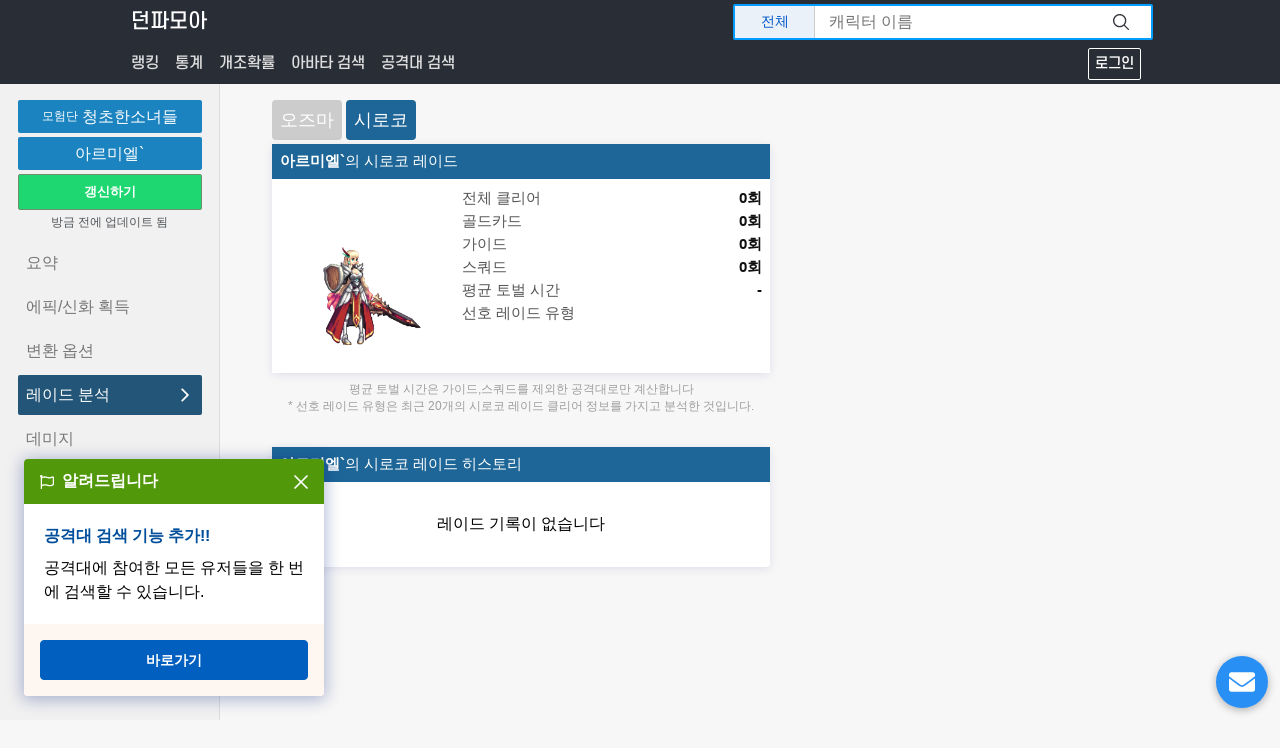

--- FILE ---
content_type: text/html; charset=utf-8
request_url: https://dunfamoa.com/characters/cain/%EC%95%84%EB%A5%B4%EB%AF%B8%EC%97%98%60/raid
body_size: 12051
content:
<!DOCTYPE html><html lang="ko"><head><script async="" charSet="utf-8" src="https://cdn.embedly.com/widgets/platform.js"></script><script async="" src="https://pagead2.googlesyndication.com/pagead/js/adsbygoogle.js?client=ca-pub-5565981974351427" crossorigin="anonymous"></script><meta name="viewport" content="width=device-width"/><meta charSet="utf-8"/><title>아르미엘`의 레이드 히스토리 (카인) - 던파모아</title><meta name="next-head-count" content="3"/><link rel="preload" href="/_next/static/css/9d217b602b5ffd8ac924.css" as="style"/><link rel="stylesheet" href="/_next/static/css/9d217b602b5ffd8ac924.css" data-n-g=""/><noscript data-n-css=""></noscript><script defer="" nomodule="" src="/_next/static/chunks/polyfills-b69b38e0e606287ba003.js"></script><script src="/_next/static/chunks/webpack-dd2154b9af27b1c1297c.js" defer=""></script><script src="/_next/static/chunks/framework-336caa3f6419768205fe.js" defer=""></script><script src="/_next/static/chunks/main-f48bffdf34b94f10eb2e.js" defer=""></script><script src="/_next/static/chunks/pages/_app-b03a3a4ddf303631e6c8.js" defer=""></script><script src="/_next/static/chunks/pages/characters/%5Bserver%5D/%5BcharacterName%5D/raid-f2322f61d8586759af21.js" defer=""></script><script src="/_next/static/ThElOup2xonNrSxRW6gDG/_buildManifest.js" defer=""></script><script src="/_next/static/ThElOup2xonNrSxRW6gDG/_ssgManifest.js" defer=""></script><style data-styled="" data-styled-version="5.2.3">.kiFBxz{padding-top:84px;-webkit-flex:1;-ms-flex:1;flex:1;display:-webkit-box;display:-webkit-flex;display:-ms-flexbox;display:flex;-webkit-flex-direction:column;-ms-flex-direction:column;flex-direction:column;}/*!sc*/
@media screen and (max-width:650px){.kiFBxz{padding-top:50px;}}/*!sc*/
data-styled.g2[id="__Content-sc-1qq3r8h-0"]{content:"kiFBxz,"}/*!sc*/
.gwXYCy{z-index:500;position:relative;height:36px;-webkit-flex:1;-ms-flex:1;flex:1;}/*!sc*/
@media screen and (min-width:651px){.gwXYCy{max-width:450px;}}/*!sc*/
data-styled.g3[id="SearchWrapper-sc-1dg8c6v-0"]{content:"gwXYCy,"}/*!sc*/
.ilBKwH{border:2px solid #009dff;display:-webkit-box;display:-webkit-flex;display:-ms-flexbox;display:flex;overflow:hidden;border-radius:2px;box-shadow:none;height:100%;width:100%;}/*!sc*/
data-styled.g4[id="SearchBar-sc-1dg8c6v-1"]{content:"ilBKwH,"}/*!sc*/
.gWFUfa{z-index:5;display:-webkit-box;display:-webkit-flex;display:-ms-flexbox;display:flex;-webkit-flex-direction:column;-ms-flex-direction:column;flex-direction:column;position:relative;background-color:#fff;}/*!sc*/
data-styled.g5[id="FilterWrapper-sc-1dg8c6v-2"]{content:"gWFUfa,"}/*!sc*/
.eLpWZd{width:80px;height:100%;font-size:14px;display:-webkit-box;display:-webkit-flex;display:-ms-flexbox;display:flex;-webkit-align-items:center;-webkit-box-align:center;-ms-flex-align:center;align-items:center;-webkit-box-pack:center;-webkit-justify-content:center;-ms-flex-pack:center;justify-content:center;border-right:1px solid #ccc;text-align:center;cursor:pointer;color:#0058ca;margin-right:12px;background-color:#eaf1f8;}/*!sc*/
.eLpWZd:hover{background-color:#d1d9e4;}/*!sc*/
@media screen and (max-width:650px){.eLpWZd{width:60px;font-size:12px;padding:0px;height:100%;display:-webkit-box;display:-webkit-flex;display:-ms-flexbox;display:flex;-webkit-align-items:center;-webkit-box-align:center;-ms-flex-align:center;align-items:center;-webkit-box-pack:center;-webkit-justify-content:center;-ms-flex-pack:center;justify-content:center;}}/*!sc*/
data-styled.g6[id="SelectedFilter-sc-1dg8c6v-3"]{content:"eLpWZd,"}/*!sc*/
.kHPjmK{position:absolute;z-index:8;display:none;cursor:pointer;width:80px;top:34px;background-color:#fff;border:1px solid #ccc;border-radius:2px;-webkit-flex-direction:column;-ms-flex-direction:column;flex-direction:column;margin-top:4px;white-space:nowrap;}/*!sc*/
.kHPjmK > div{font-size:14px;padding:14px 8px;text-align:center;color:#000000;}/*!sc*/
.kHPjmK > div:hover{background-color:#e1e4e8;}/*!sc*/
@media screen and (max-width:650px){.kHPjmK{margin-top:2px;width:60px;top:35px;font-size:12px;}.kHPjmK > div{line-height:20px;height:35px;padding:6px;}}/*!sc*/
data-styled.g7[id="SearchFilter-sc-1dg8c6v-4"]{content:"kHPjmK,"}/*!sc*/
.bCgufe{z-index:5;position:relative;-webkit-flex:1;-ms-flex:1;flex:1;border:none;outline:none;margin:0;-webkit-appearance:none;-moz-appearance:none;appearance:none;border-radius:0;font-size:16px;}/*!sc*/
data-styled.g8[id="SearchInput-sc-1dg8c6v-5"]{content:"bCgufe,"}/*!sc*/
.gtjrxV{z-index:5;position:relative;display:-webkit-box;display:-webkit-flex;display:-ms-flexbox;display:flex;cursor:pointer;width:60px;background-color:#fff;}/*!sc*/
.gtjrxV > img{display:inline-block;margin:auto;width:16px;height:16px;}/*!sc*/
@media screen and (max-width:650px){.gtjrxV{width:40px;}}/*!sc*/
data-styled.g9[id="SearchButton-sc-1dg8c6v-6"]{content:"gtjrxV,"}/*!sc*/
.bcRGrG{color:#ffffff;}/*!sc*/
@media screen and (max-width:650px){}/*!sc*/
.xpSzo{color:#ffffff;}/*!sc*/
@media screen and (max-width:650px){.xpSzo{display:none !important;}}/*!sc*/
data-styled.g20[id="Hidable-sc-1rz56dh-0"]{content:"bcRGrG,xpSzo,"}/*!sc*/
.jlTvuk{z-index:1000;white-space:nowrap;position:absolute;width:100%;left:0;top:0;}/*!sc*/
@media screen and (min-width:651px){.jlTvuk{-webkit-transition:background-color 0.15s;transition:background-color 0.15s;}.jlTvuk > .Nav-Bar-Primary{-webkit-backdrop-filter:blur(3px);backdrop-filter:blur(3px);-webkit-transition:background-color 0.15s;transition:background-color 0.15s;background-color:rgba(5,10,20,0.85);}}/*!sc*/
@media screen and (max-width:650px){.jlTvuk{margin-bottom:50px;}}/*!sc*/
data-styled.g21[id="Wrapper-sc-1rz56dh-1"]{content:"jlTvuk,"}/*!sc*/
.jBTTO{display:none;top:0;z-index:1000;position:fixed;width:100%;height:50px;background-color:#171b1f;-webkit-align-items:center;-webkit-box-align:center;-ms-flex-align:center;align-items:center;padding:0 8px;}/*!sc*/
@media screen and (max-width:650px){.jBTTO{display:-webkit-box;display:-webkit-flex;display:-ms-flexbox;display:flex;}}/*!sc*/
data-styled.g22[id="MobileOnly-sc-1rz56dh-2"]{content:"jBTTO,"}/*!sc*/
.gemwBA{top:0;z-index:30;width:100%;height:44px;position:fixed;}/*!sc*/
@media screen and (max-width:650px){.gemwBA{background-color:#171b1f;margin-top:50px;height:50px;}}/*!sc*/
data-styled.g23[id="PrimaryWrapper-sc-1rz56dh-3"]{content:"gemwBA,"}/*!sc*/
.cvnLqs{position:relative;width:100%;max-width:1050px;margin:auto;height:100%;display:-webkit-box;display:-webkit-flex;display:-ms-flexbox;display:flex;-webkit-align-items:center;-webkit-box-align:center;-ms-flex-align:center;align-items:center;padding:0 16px;}/*!sc*/
@media screen and (max-width:650px){.cvnLqs > .Brand{display:none;}}/*!sc*/
data-styled.g24[id="Primary-sc-1rz56dh-4"]{content:"cvnLqs,"}/*!sc*/
.jUkOrE{position:absolute;right:12px;width:420px;}/*!sc*/
@media screen and (max-width:650px){.jUkOrE{width:100%;position:static;}}/*!sc*/
data-styled.g25[id="SearchWrapper-sc-1rz56dh-5"]{content:"jUkOrE,"}/*!sc*/
.YqdPt{cursor:pointer;display:-webkit-box;display:-webkit-flex;display:-ms-flexbox;display:flex;-webkit-align-items:center;-webkit-box-align:center;-ms-flex-align:center;align-items:center;-webkit-box-pack:center;-webkit-justify-content:center;-ms-flex-pack:center;justify-content:center;line-height:1;color:#fff;font-size:20px;height:100%;margin-right:60px;font-family:S-CoreDream-5Medium,Arial,sans-serif;}/*!sc*/
@media screen and (max-width:650px){.YqdPt{font-size:18px;margin-top:1px;margin-left:8px;}}/*!sc*/
data-styled.g26[id="Brand-sc-1rz56dh-6"]{content:"YqdPt,"}/*!sc*/
.jaLakW{width:50px;height:100%;background-image:url('/bars-solid.svg');background-repeat:no-repeat;background-position:50%;background-size:16px;cursor:pointer;}/*!sc*/
data-styled.g27[id="Burger-sc-1rz56dh-7"]{content:"jaLakW,"}/*!sc*/
.derWDs{padding:0 8px;height:100%;display:-webkit-box;display:-webkit-flex;display:-ms-flexbox;display:flex;-webkit-align-items:center;-webkit-box-align:center;-ms-flex-align:center;align-items:center;-webkit-box-pack:center;-webkit-justify-content:center;-ms-flex-pack:center;justify-content:center;cursor:pointer;}/*!sc*/
.derWDs span{font-family:S-CoreDream-5Medium,Arial,sans-serif;padding:6px;border-radius:2px;border:1px solid #ffffff;font-size:14px;}/*!sc*/
.derWDs img{width:30px;height:30px;border-radius:50%;border:1px solid #ccc;object-fit:cover;}/*!sc*/
data-styled.g28[id="LoginButton-sc-1rz56dh-9"]{content:"derWDs,"}/*!sc*/
.FPJkb{min-width:40px;width:40px;height:100%;z-index:10;margin-left:auto;background-image:url('/searchIconWhite.svg');background-repeat:no-repeat;background-size:20px 20px;background-position:50%;cursor:pointer;}/*!sc*/
@media screen and (min-width:601px){.FPJkb{display:none;}}/*!sc*/
data-styled.g29[id="SearchButton-sc-1rz56dh-10"]{content:"FPJkb,"}/*!sc*/
.clSMdN{position:relative;z-index:2;margin-top:44px;}/*!sc*/
@media screen and (max-width:650px){.clSMdN{display:none;}}/*!sc*/
data-styled.g30[id="NavigationWrapper-sc-1rz56dh-11"]{content:"clSMdN,"}/*!sc*/
.cyjWit{width:1050px;max-width:100%;margin:auto;display:-webkit-box;display:-webkit-flex;display:-ms-flexbox;display:flex;height:40px;padding:0 16px;}/*!sc*/
data-styled.g31[id="Navigation-sc-1rz56dh-12"]{content:"cyjWit,"}/*!sc*/
.uQdtM{color:#dddddd;display:-webkit-box;display:-webkit-flex;display:-ms-flexbox;display:flex;-webkit-align-items:center;-webkit-box-align:center;-ms-flex-align:center;align-items:center;margin:0 8px;height:40px;font-size:15px;cursor:pointer;font-family:S-CoreDream-5Medium,Arial,sans-serif;}/*!sc*/
.uQdtM span{border-bottom:2px solid #00000000;}/*!sc*/
.uQdtM img{width:30px;height:30px;border-radius:50%;border:1px solid #ccc;object-fit:cover;}/*!sc*/
.uQdtM:first-of-type{margin-left:0;}/*!sc*/
.uQdtM:hover{color:#73d5ff;}/*!sc*/
.uQdtM:hover span{border-bottom:2px solid #73d5ff;}/*!sc*/
@media screen and (max-width:650px){.uQdtM{padding:8px;font-size:16px;}.uQdtM:first-of-type{margin-left:8px;}}/*!sc*/
data-styled.g32[id="NavItem-sc-1rz56dh-13"]{content:"uQdtM,"}/*!sc*/
.dKAvsr{-webkit-flex:1;-ms-flex:1;flex:1;}/*!sc*/
data-styled.g33[id="Spacer-sc-1rz56dh-14"]{content:"dKAvsr,"}/*!sc*/
.bjvcNM{z-index:999;position:fixed;width:100%;height:100%;overflow:hidden;pointer-events:none;top:50px;overscroll-behavior:contain;}/*!sc*/
@media screen and (min-width:651px){.bjvcNM{display:none;}}/*!sc*/
data-styled.g34[id="Drawer-sc-1rz56dh-15"]{content:"bjvcNM,"}/*!sc*/
.hwiXgg{position:absolute;left:0;top:0;height:100%;width:100%;background-color:rgba(0,0,0,0);-webkit-transition:background-color 0.15s;transition:background-color 0.15s;}/*!sc*/
data-styled.g35[id="DrawerBackground-sc-1rz56dh-16"]{content:"hwiXgg,"}/*!sc*/
.bSHOux{position:absolute;height:calc(100% + 1px);width:200px;top:-1px;left:-200px;background-color:#171b1f;overscroll-behavior:contain;box-shadow:1px -2px 6px rgba(0,0,0,0.2);box-sizing:content-box;-webkit-transition:left 0.15s;transition:left 0.15s;}/*!sc*/
.bSHOux > a{height:50px;}/*!sc*/
.bSHOux ul{margin:0;padding-left:0.8rem;background-color:#2a3746;}/*!sc*/
data-styled.g36[id="DrawerList-sc-1rz56dh-17"]{content:"bSHOux,"}/*!sc*/
.iLCQUU{position:relative;color:#fff;padding:36px 40px;min-height:220px;-webkit-letter-spacing:-0.4px;-moz-letter-spacing:-0.4px;-ms-letter-spacing:-0.4px;letter-spacing:-0.4px;}/*!sc*/
.iLCQUU h1{margin-bottom:12px;color:#fff;font-weight:300;font-size:26px;font-family:S-CoreDream-5Medium,Arial,sans-serif;}/*!sc*/
.iLCQUU p{font-size:14px;margin-bottom:6px;line-height:1.1;}/*!sc*/
.iLCQUU a{color:#fff;}/*!sc*/
.iLCQUU a > strong{color:#f5d63c;}/*!sc*/
@media screen and (max-width:600px){.iLCQUU{margin-left:0;padding-bottom:60px;}}/*!sc*/
data-styled.g37[id="Wrapper-sc-y98ssq-0"]{content:"iLCQUU,"}/*!sc*/
.jcbsTw{position:absolute;background-image:url('https://bbscdn.df.nexon.com/data6/commu/201901/164421_5c46c9d5d2f8c.jpg');background-size:cover;z-index:11;width:100%;height:calc(100% + 2px);left:0;top:0;}/*!sc*/
.jcbsTw::before{content:'';position:absolute;width:100%;height:100%;left:0;background:linear-gradient(180deg,rgba(55,48,68,0.7),rgba(0,0,0,0.6));}/*!sc*/
@media screen and (max-width:1100px){.jcbsTw{background-position:40% 0;}}/*!sc*/
@media screen and (max-width:800px){.jcbsTw{background-position:48% 0;}}/*!sc*/
@media screen and (max-width:600px){.jcbsTw{background-position:62% 0;}}/*!sc*/
data-styled.g38[id="Background-sc-y98ssq-1"]{content:"jcbsTw,"}/*!sc*/
.eYBSnf{width:100%;margin:auto;position:relative;z-index:11;}/*!sc*/
data-styled.g39[id="Inner-sc-y98ssq-2"]{content:"eYBSnf,"}/*!sc*/
.kBFXOW{color:#d7d8d9;line-height:1;}/*!sc*/
data-styled.g40[id="Copyrights-sc-y98ssq-3"]{content:"kBFXOW,"}/*!sc*/
.ePiVxM{margin-bottom:12px;}/*!sc*/
.ePiVxM a{font-family:S-CoreDream-5Medium,Arial,sans-serif;}/*!sc*/
.ePiVxM a:hover{-webkit-text-decoration:underline;text-decoration:underline;}/*!sc*/
.ePiVxM a:not(:last-child){margin-right:24px;}/*!sc*/
@media screen and (max-width:600px){.ePiVxM{display:-webkit-box;display:-webkit-flex;display:-ms-flexbox;display:flex;-webkit-flex-direction:column;-ms-flex-direction:column;flex-direction:column;}.ePiVxM a:not(:last-child){margin-right:0;margin-bottom:8px;}}/*!sc*/
data-styled.g41[id="Links-sc-y98ssq-4"]{content:"ePiVxM,"}/*!sc*/
.hpuKkb{position:fixed;bottom:12px;right:12px;width:52px;height:52px;border-radius:50%;background-color:#288ff5;cursor:pointer;z-index:10000000;box-shadow:0px 2px 8px rgba(0,0,0,0.3);background-image:url('/envelope-solid.svg');background-size:50%;background-repeat:no-repeat;background-position:50%;-webkit-transition:background-image 0.1s,background-size 0.1s;transition:background-image 0.1s,background-size 0.1s;}/*!sc*/
.hpuKkb:hover{background-color:#2f97ff;}/*!sc*/
data-styled.g42[id="Fab-sc-1nkvqbe-0"]{content:"hpuKkb,"}/*!sc*/
.bEZjcr{opacity:0;pointer-events:none;bottom:88px;right:24px;position:fixed;border-radius:3px;overflow:hidden;width:300px;background-color:#fff;line-height:1.1;box-shadow:0px 2px 8px rgba(0,0,0,0.15);z-index:10000001;-webkit-transition:opacity 0.2s,bottom 0.25s;transition:opacity 0.2s,bottom 0.25s;}/*!sc*/
@media screen and (max-width:600px){.bEZjcr{height:100%;width:100%;bottom:0;right:0;border-radius:0;}}/*!sc*/
data-styled.g43[id="SupportPopup-sc-1nkvqbe-1"]{content:"bEZjcr,"}/*!sc*/
.ksGcyz{display:none;background-image:url('/times-circle-regular.svg');background-repeat:no-repeat;width:18px;height:18px;margin-left:auto;cursor:pointer;}/*!sc*/
@media screen and (max-width:600px){.ksGcyz{display:block;}}/*!sc*/
data-styled.g44[id="CloseSupportPopup-sc-1nkvqbe-2"]{content:"ksGcyz,"}/*!sc*/
.ibdlKr{padding:10px 12px;background-color:#2173c5;color:#fff;text-align:justify;}/*!sc*/
.ibdlKr h3{font-weight:400;font-size:18px;margin-bottom:10px;display:-webkit-box;display:-webkit-flex;display:-ms-flexbox;display:flex;line-height:1.2;}/*!sc*/
.ibdlKr p{font-size:13px;line-height:1.2;white-space:pre-wrap;}/*!sc*/
data-styled.g45[id="SupportPopupHeader-sc-1nkvqbe-3"]{content:"ibdlKr,"}/*!sc*/
.ezpTYb{display:-webkit-box;display:-webkit-flex;display:-ms-flexbox;display:flex;-webkit-flex-direction:column;-ms-flex-direction:column;flex-direction:column;padding:8px;padding-bottom:0;}/*!sc*/
.ezpTYb input,.ezpTYb textarea{border:1px solid #d7d8d9;border-radius:2px;resize:none;padding:12px;font-size:14px;text-align:justify;font-family:-apple-system,BlinkMacSystemFont,Segoe UI,Roboto,Oxygen,Ubuntu,Cantarell,Fira Sans,Droid Sans,Helvetica Neue,sans-serif;}/*!sc*/
.ezpTYb input::-webkit-input-placeholder,.ezpTYb textarea::-webkit-input-placeholder{color:#78a;}/*!sc*/
.ezpTYb input::-moz-placeholder,.ezpTYb textarea::-moz-placeholder{color:#78a;}/*!sc*/
.ezpTYb input:-ms-input-placeholder,.ezpTYb textarea:-ms-input-placeholder{color:#78a;}/*!sc*/
.ezpTYb input::placeholder,.ezpTYb textarea::placeholder{color:#78a;}/*!sc*/
.ezpTYb input{margin-bottom:8px;}/*!sc*/
data-styled.g46[id="SupportPopupBody-sc-1nkvqbe-4"]{content:"ezpTYb,"}/*!sc*/
.dvTFtb{padding:8px;display:-webkit-box;display:-webkit-flex;display:-ms-flexbox;display:flex;-webkit-box-pack:end;-webkit-justify-content:flex-end;-ms-flex-pack:end;justify-content:flex-end;}/*!sc*/
.dvTFtb button{border:none;background-color:#368ce3;color:#fff;border-radius:2px;height:34px;padding:0 16px;cursor:pointer;font-size:14px;}/*!sc*/
.dvTFtb button:hover{background-color:#2180df;}/*!sc*/
data-styled.g47[id="SupportPopupFooter-sc-1nkvqbe-5"]{content:"dvTFtb,"}/*!sc*/
.ijstWz{z-index:10000000;position:fixed;bottom:24px;left:-100%;-webkit-transition:left 1s;transition:left 1s;}/*!sc*/
data-styled.g48[id="NotificationWrapper-sc-uy2i2f-0"]{content:"ijstWz,"}/*!sc*/
.kUcytx{background-color:#ffffff;width:300px;max-width:300px;border-radius:4px;overflow:hidden;box-shadow:0px 2px 16px 2px rgba(0,30,130,0.3);font-size:16px;}/*!sc*/
data-styled.g49[id="Notification-sc-uy2i2f-1"]{content:"kUcytx,"}/*!sc*/
.bbunUW{padding:12px 16px;background-color:#51980a;color:#fff;display:-webkit-box;display:-webkit-flex;display:-ms-flexbox;display:flex;-webkit-align-items:center;-webkit-box-align:center;-ms-flex-align:center;align-items:center;font-weight:700;}/*!sc*/
.bbunUW img{width:14px;height:14px;margin-right:8px;}/*!sc*/
data-styled.g50[id="NotificationHead-sc-uy2i2f-2"]{content:"bbunUW,"}/*!sc*/
.ctXrnn{padding:20px;white-space:pre-wrap;display:-webkit-box;display:-webkit-flex;display:-ms-flexbox;display:flex;-webkit-flex-direction:column;-ms-flex-direction:column;flex-direction:column;background-color:#ffffff;}/*!sc*/
.ctXrnn p{line-height:1.5;}/*!sc*/
data-styled.g51[id="NotificationBody-sc-uy2i2f-3"]{content:"ctXrnn,"}/*!sc*/
.juZgTa{padding:16px;display:-webkit-box;display:-webkit-flex;display:-ms-flexbox;display:flex;-webkit-flex-direction:column;-ms-flex-direction:column;flex-direction:column;background-color:#fef7f1;}/*!sc*/
.juZgTa a{font-weight:700;font-size:14px;border:1px solid #005fbf;padding:12px;line-height:1;border-radius:4px;background-color:#005fbf;color:#ffffff;display:-webkit-box;display:-webkit-flex;display:-ms-flexbox;display:flex;-webkit-box-pack:center;-webkit-justify-content:center;-ms-flex-pack:center;justify-content:center;-webkit-transition:background-color 0.5s;transition:background-color 0.5s;}/*!sc*/
.juZgTa a:hover{background-color:#004e9b;}/*!sc*/
data-styled.g52[id="NotificationFoot-sc-uy2i2f-4"]{content:"juZgTa,"}/*!sc*/
.jiWfbR{position:-webkit-sticky;position:sticky;top:74px;width:300px !important;height:600px !important;margin-bottom:16px;display:inline-block;margin-left:32px;}/*!sc*/
@media screen and (max-width:650px){.jiWfbR{display:none;}}/*!sc*/
data-styled.g70[id="SkyscraperAD-sc-mn3sg7-0"]{content:"jiWfbR,"}/*!sc*/
.cMblma{-webkit-flex:1;-ms-flex:1;flex:1;}/*!sc*/
data-styled.g71[id="Wrapper-sc-lcg2yl-0"]{content:"cMblma,"}/*!sc*/
.irURJ{display:-webkit-box;display:-webkit-flex;display:-ms-flexbox;display:flex;position:relative;height:100%;}/*!sc*/
@media screen and (max-width:600px){.irURJ{max-width:100%;}}/*!sc*/
data-styled.g72[id="InnerWrapper-sc-lcg2yl-1"]{content:"irURJ,"}/*!sc*/
.ctwVAp{position:absolute;width:100%;height:calc(100% + 222px);z-index:31;background-color:rgba(0,0,0,0.8);-webkit-transition:opacity,0.3s;transition:opacity,0.3s;pointer-events:none;opacity:0;}/*!sc*/
data-styled.g73[id="Background-sc-lcg2yl-2"]{content:"ctwVAp,"}/*!sc*/
.hBbqFU{display:none;position:fixed;z-index:40;top:50px;left:0;width:100%;background-color:#fff;border-bottom:1px solid #d8d8d8;height:42px;}/*!sc*/
@media screen and (max-width:600px){.hBbqFU{display:-webkit-box;display:-webkit-flex;display:-ms-flexbox;display:flex;-webkit-box-pack:justify;-webkit-justify-content:space-between;-ms-flex-pack:justify;justify-content:space-between;}}/*!sc*/
data-styled.g74[id="MobileNavMenu-sc-lcg2yl-3"]{content:"hBbqFU,"}/*!sc*/
.fvBEJw{display:-webkit-box;display:-webkit-flex;display:-ms-flexbox;display:flex;-webkit-align-items:center;-webkit-box-align:center;-ms-flex-align:center;align-items:center;padding:6px 12px;background-color:#3a87e4;color:#fff;border-radius:2px;border:1px solid #307bd6;margin:4px;cursor:pointer;line-height:1;font-size:14px;}/*!sc*/
.fvBEJw img{width:15px;height:15px;margin-left:4px;margin-right:-4px;}/*!sc*/
data-styled.g75[id="MenuButton-sc-lcg2yl-4"]{content:"fvBEJw,"}/*!sc*/
.djXMFc{position:absolute;left:50%;-webkit-transform:translateX(-50%);-ms-transform:translateX(-50%);transform:translateX(-50%);color:#000;height:42px;display:-webkit-box;display:-webkit-flex;display:-ms-flexbox;display:flex;-webkit-align-items:center;-webkit-box-align:center;-ms-flex-align:center;align-items:center;}/*!sc*/
.djXMFc a{display:-webkit-box;display:-webkit-flex;display:-ms-flexbox;display:flex;-webkit-align-items:center;-webkit-box-align:center;-ms-flex-align:center;align-items:center;line-height:1;padding:4px;}/*!sc*/
.djXMFc a span{font-size:12px;color:#555;margin-right:4px;}/*!sc*/
data-styled.g76[id="MenuCenter-sc-lcg2yl-5"]{content:"djXMFc,"}/*!sc*/
.wrEGx{font-size:14px;display:-webkit-box;display:-webkit-flex;display:-ms-flexbox;display:flex;-webkit-align-self:center;-ms-flex-item-align:center;align-self:center;-webkit-align-items:center;-webkit-box-align:center;-ms-flex-align:center;align-items:center;padding:4px 10px;margin-right:4px;cursor:pointer;border:1px solid #000;border-radius:4px;overflow:hidden;}/*!sc*/
data-styled.g77[id="MenuReload-sc-lcg2yl-6"]{content:"wrEGx,"}/*!sc*/
.eBblso{display:-webkit-box;display:-webkit-flex;display:-ms-flexbox;display:flex;-webkit-align-items:flex-start;-webkit-box-align:flex-start;-ms-flex-align:flex-start;align-items:flex-start;z-index:22;min-width:220px;max-width:220px;background-color:#f1f1f1;border-right:1px solid #ddd;-webkit-transition:left 0.3s;transition:left 0.3s;}/*!sc*/
@media screen and (max-width:600px){.eBblso{position:fixed;z-index:32;min-width:200px;max-width:200px;left:-100%;top:91px;height:calc(100% - 91px);}}/*!sc*/
data-styled.g78[id="Aside-sc-lcg2yl-7"]{content:"eBblso,"}/*!sc*/
.izZBgE{padding:16px 8px;width:200px;margin:0 auto;display:-webkit-box;display:-webkit-flex;display:-ms-flexbox;display:flex;-webkit-flex-direction:column;-ms-flex-direction:column;flex-direction:column;position:-webkit-sticky;position:sticky;top:60px;}/*!sc*/
@media screen and (max-width:600px){.izZBgE{position:static;padding:8px 8px;}}/*!sc*/
data-styled.g79[id="AsideContainer-sc-lcg2yl-8"]{content:"izZBgE,"}/*!sc*/
.EcPAp{cursor:pointer;padding:8px 0;font-weight:bold;color:#fff;background-color:#1fd771;border:1px solid #6c8f6e;border-radius:2px;margin-bottom:4px;}/*!sc*/
.EcPAp:hover{background-color:#18a55a;}/*!sc*/
@media screen and (max-width:600px){.EcPAp{display:none;}}/*!sc*/
data-styled.g80[id="AsideUpdateButton-sc-lcg2yl-9"]{content:"EcPAp,"}/*!sc*/
.hcTBFa{font-size:12px;margin-bottom:12px;text-align:center;color:#515559;}/*!sc*/
@media screen and (max-width:600px){.hcTBFa{margin-bottom:8px;color:#234;}}/*!sc*/
data-styled.g81[id="AsideUpdateTime-sc-lcg2yl-10"]{content:"hcTBFa,"}/*!sc*/
.hdyJUp{font-size:16px;padding:8px 8px;background-color:#1a83c0;color:#fff;border-radius:2px;margin-bottom:4px;text-align:center;font-weight:300;line-height:1.1;white-space:nowrap;}/*!sc*/
.hdyJUp a{display:-webkit-box;display:-webkit-flex;display:-ms-flexbox;display:flex;-webkit-align-items:center;-webkit-box-align:center;-ms-flex-align:center;align-items:center;-webkit-box-pack:center;-webkit-justify-content:center;-ms-flex-pack:center;justify-content:center;}/*!sc*/
.hdyJUp a span{font-size:12px;font-weight:400;margin-right:4px;}/*!sc*/
@media screen and (max-width:600px){}/*!sc*/
.gREqzj{font-size:16px;padding:8px 8px;background-color:#1a83c0;color:#fff;border-radius:2px;margin-bottom:4px;text-align:center;font-weight:300;line-height:1.1;white-space:nowrap;}/*!sc*/
.gREqzj a{display:-webkit-box;display:-webkit-flex;display:-ms-flexbox;display:flex;-webkit-align-items:center;-webkit-box-align:center;-ms-flex-align:center;align-items:center;-webkit-box-pack:center;-webkit-justify-content:center;-ms-flex-pack:center;justify-content:center;}/*!sc*/
.gREqzj a span{font-size:12px;font-weight:400;margin-right:4px;}/*!sc*/
@media screen and (max-width:600px){.gREqzj{display:none;}}/*!sc*/
data-styled.g82[id="AsideHeader-sc-lcg2yl-11"]{content:"hdyJUp,gREqzj,"}/*!sc*/
.llKghR{display:block;line-height:2.5;font-size:16px;border-radius:2px;-webkit-transition:background-color 0.1s,color 0.1s;transition:background-color 0.1s,color 0.1s;background-color:#00000000;color:#777;}/*!sc*/
.llKghR:hover{background-color:#ccc;color:#333;}/*!sc*/
.llKghR:not(:last-child){margin-bottom:4px;}/*!sc*/
.cCUDjS{display:block;line-height:2.5;font-size:16px;border-radius:2px;-webkit-transition:background-color 0.1s,color 0.1s;transition:background-color 0.1s,color 0.1s;background-color:#225577;color:#fff;}/*!sc*/
.cCUDjS:hover{background-color:#225577;color:#fff;}/*!sc*/
.cCUDjS:not(:last-child){margin-bottom:4px;}/*!sc*/
data-styled.g83[id="AsideRow-sc-lcg2yl-12"]{content:"llKghR,cCUDjS,"}/*!sc*/
.crPFbe{display:-webkit-box;display:-webkit-flex;display:-ms-flexbox;display:flex;-webkit-align-items:center;-webkit-box-align:center;-ms-flex-align:center;align-items:center;padding:0 8px;color:#777;}/*!sc*/
.crPFbe:hover{color:#333;}/*!sc*/
.crPFbe img{margin-left:auto;display:none;width:18px;height:18px;}/*!sc*/
.bMrdvB{display:-webkit-box;display:-webkit-flex;display:-ms-flexbox;display:flex;-webkit-align-items:center;-webkit-box-align:center;-ms-flex-align:center;align-items:center;padding:0 8px;color:#fff;}/*!sc*/
.bMrdvB:hover{color:#fff;}/*!sc*/
.bMrdvB img{margin-left:auto;display:block;width:18px;height:18px;}/*!sc*/
data-styled.g84[id="AsideRowTitle-sc-lcg2yl-13"]{content:"crPFbe,bMrdvB,"}/*!sc*/
.jEJnB{-webkit-flex:1;-ms-flex:1;flex:1;padding:16px 52px;padding-bottom:64px;position:relative;display:-webkit-box;display:-webkit-flex;display:-ms-flexbox;display:flex;-webkit-flex-direction:column;-ms-flex-direction:column;flex-direction:column;}/*!sc*/
@media screen and (max-width:768px){.jEJnB{padding:12px 8px;}}/*!sc*/
@media screen and (max-width:600px){.jEJnB{margin-left:0;padding-left:0;padding-right:0;margin-top:40px;}}/*!sc*/
data-styled.g85[id="Content-sc-lcg2yl-14"]{content:"jEJnB,"}/*!sc*/
.iKCrG{display:-webkit-box;display:-webkit-flex;display:-ms-flexbox;display:flex;-webkit-align-items:flex-start;-webkit-box-align:flex-start;-ms-flex-align:flex-start;align-items:flex-start;}/*!sc*/
data-styled.g209[id="Wrapper-sc-1nytfwx-0"]{content:"iKCrG,"}/*!sc*/
.dbpnla{display:-webkit-box;display:-webkit-flex;display:-ms-flexbox;display:flex;-webkit-flex-direction:column;-ms-flex-direction:column;flex-direction:column;max-width:500px;}/*!sc*/
@media screen and (min-width:651px){.dbpnla{min-width:400px;}}/*!sc*/
@media screen and (max-width:600px){.dbpnla{margin:auto;}}/*!sc*/
data-styled.g210[id="CharacterWrapper-sc-1nytfwx-1"]{content:"dbpnla,"}/*!sc*/
.gLpIjl{display:-webkit-box;display:-webkit-flex;display:-ms-flexbox;display:flex;}/*!sc*/
data-styled.g211[id="RaidTabWrapper-sc-1nytfwx-2"]{content:"gLpIjl,"}/*!sc*/
.cRtrvO{font-size:18px;margin-right:4px;margin-bottom:4px;padding:8px;border-radius:4px;cursor:pointer;background-color:#ccc;color:#fff;}/*!sc*/
.cabszq{font-size:18px;margin-right:4px;margin-bottom:4px;padding:8px;border-radius:4px;cursor:pointer;background-color:#1d6697;color:#fff;}/*!sc*/
data-styled.g212[id="RaidTab-sc-1nytfwx-3"]{content:"cRtrvO,cabszq,"}/*!sc*/
.cEFeTb{display:-webkit-box;display:-webkit-flex;display:-ms-flexbox;display:flex;-webkit-align-items:center;-webkit-box-align:center;-ms-flex-align:center;align-items:center;font-size:15px;color:#0045bd;color:#fff;padding:8px;background-color:#1d6697;}/*!sc*/
data-styled.g213[id="Label-sc-1nytfwx-4"]{content:"cEFeTb,"}/*!sc*/
.ORJTq{background-color:#fff;display:-webkit-box;display:-webkit-flex;display:-ms-flexbox;display:flex;-webkit-flex-direction:column;-ms-flex-direction:column;flex-direction:column;border-radius:4px;box-shadow:0px 2px 10px rgba(0,30,130,0.1);}/*!sc*/
data-styled.g214[id="CharacterSummaryWrapper-sc-1nytfwx-5"]{content:"ORJTq,"}/*!sc*/
.belgFS{display:-webkit-box;display:-webkit-flex;display:-ms-flexbox;display:flex;padding:8px;background-color:#fff;}/*!sc*/
.belgFS > img{object-fit:cover;width:150px;height:208px;margin-top:-30px;}/*!sc*/
data-styled.g215[id="ChracterRaidSummaryWrapper-sc-1nytfwx-6"]{content:"belgFS,"}/*!sc*/
.eypyu{display:-webkit-box;display:-webkit-flex;display:-ms-flexbox;display:flex;-webkit-flex-direction:column;-ms-flex-direction:column;flex-direction:column;max-width:300px;margin-left:auto;width:100%;font-size:15px;color:#555;}/*!sc*/
.eypyu > div{display:-webkit-box;display:-webkit-flex;display:-ms-flexbox;display:flex;margin:2px 0px;}/*!sc*/
.eypyu > div > span{margin-left:auto;font-size:15px;font-weight:bold;color:#111;}/*!sc*/
.eypyu > div > span > span{font-weight:500;color:#555;}/*!sc*/
.eypyu > span{color:#555;margin-left:auto;}/*!sc*/
data-styled.g216[id="RaidClearCount-sc-1nytfwx-7"]{content:"eypyu,"}/*!sc*/
.jBDgjy{display:-webkit-box;display:-webkit-flex;display:-ms-flexbox;display:flex;-webkit-flex-direction:column;-ms-flex-direction:column;flex-direction:column;}/*!sc*/
.jBDgjy > div{display:-webkit-box;display:-webkit-flex;display:-ms-flexbox;display:flex;-webkit-flex-wrap:wrap;-ms-flex-wrap:wrap;flex-wrap:wrap;margin-left:auto;}/*!sc*/
.jBDgjy > div > div{padding:4px;margin:4px 0px 4px 4px;border-radius:4px;color:#fff;font-size:14px;}/*!sc*/
data-styled.g217[id="RaidPreferTypeWrapper-sc-1nytfwx-8"]{content:"jBDgjy,"}/*!sc*/
.diIFwl{display:-webkit-box;display:-webkit-flex;display:-ms-flexbox;display:flex;-webkit-flex-direction:column;-ms-flex-direction:column;flex-direction:column;}/*!sc*/
data-styled.g219[id="CharacterRaidHistory-sc-1nytfwx-10"]{content:"diIFwl,"}/*!sc*/
.hzPABL{display:-webkit-box;display:-webkit-flex;display:-ms-flexbox;display:flex;-webkit-flex-direction:column;-ms-flex-direction:column;flex-direction:column;background-color:#fff;border-radius:4px;box-shadow:0px 2px 10px rgba(0,30,130,0.1);}/*!sc*/
data-styled.g220[id="CharacterRaidHistoryWrapper-sc-1nytfwx-11"]{content:"hzPABL,"}/*!sc*/
.gwALoV{margin:0 16px;margin-top:8px;margin-bottom:32px;text-align:center;display:-webkit-box;display:-webkit-flex;display:-ms-flexbox;display:flex;-webkit-flex-direction:column;-ms-flex-direction:column;flex-direction:column;max-width:800px;}/*!sc*/
.gwALoV > p{display:inline-block;margin:0;font-size:12px;color:#9e9e9e;font-weight:400;}/*!sc*/
.gwALoV > p > strong{font-weight:500;}/*!sc*/
@media screen and (max-width:600px){.gwALoV{text-align:left;}}/*!sc*/
data-styled.g226[id="Description-sc-1nytfwx-17"]{content:"gwALoV,"}/*!sc*/
</style></head><body><div id="__next"><div id="Layout"><div id="Header" class="Wrapper-sc-1rz56dh-1 jlTvuk"><div class="MobileOnly-sc-1rz56dh-2 jBTTO"><div class="Hidable-sc-1rz56dh-0 Burger-sc-1rz56dh-7 bcRGrG jaLakW"></div><div href="/" class="Hidable-sc-1rz56dh-0 Brand-sc-1rz56dh-6 bcRGrG YqdPt">던파모아</div><div class="Spacer-sc-1rz56dh-14 dKAvsr"></div><div style="margin-left:4px" class="Hidable-sc-1rz56dh-0 SearchButton-sc-1rz56dh-10 bcRGrG FPJkb"></div><div class="Hidable-sc-1rz56dh-0 LoginButton-sc-1rz56dh-9 bcRGrG derWDs"><span>로그인</span></div></div><div class="Hidable-sc-1rz56dh-0 PrimaryWrapper-sc-1rz56dh-3 xpSzo gemwBA Nav-Bar-Primary"><div class="Primary-sc-1rz56dh-4 cvnLqs"><div class="Hidable-sc-1rz56dh-0 Brand-sc-1rz56dh-6 bcRGrG YqdPt Brand" href="/">던파모아</div><div class="SearchWrapper-sc-1rz56dh-5 jUkOrE"><div id="Search-Wrapper" class="SearchWrapper-sc-1dg8c6v-0 gwXYCy"><div class="SearchBar-sc-1dg8c6v-1 ilBKwH"><div id="Search-Filter" class="FilterWrapper-sc-1dg8c6v-2 gWFUfa"><div class="SelectedFilter-sc-1dg8c6v-3 eLpWZd No-Select">전체</div></div><input id="Search-Input" autoComplete="off" placeholder="캐릭터 이름" class="SearchInput-sc-1dg8c6v-5 bCgufe"/><div class="SearchButton-sc-1dg8c6v-6 gtjrxV No-Select"><img src="/searchIcon.svg"/></div><div class="SearchFilter-sc-1dg8c6v-4 kHPjmK"><div class="No-Select">전체</div><div class="No-Select">모험단</div><div class="No-Select">카인</div><div class="No-Select">프레이</div><div class="No-Select">힐더</div><div class="No-Select">카시야스</div><div class="No-Select">디레지에</div><div class="No-Select">시로코</div><div class="No-Select">바칼</div><div class="No-Select">안톤</div></div></div></div></div></div></div><div class="NavigationWrapper-sc-1rz56dh-11 clSMdN Nav-Bar-Primary"><nav class="Navigation-sc-1rz56dh-12 cyjWit Nav-Bar"><a href="/leaderboard" class="NavItem-sc-1rz56dh-13 uQdtM"><span>랭킹</span></a><a href="/statistics" class="NavItem-sc-1rz56dh-13 uQdtM"><span>통계</span></a><a href="/statistics/remodel" class="NavItem-sc-1rz56dh-13 uQdtM"><span>개조확률</span></a><a href="/avatars" class="NavItem-sc-1rz56dh-13 uQdtM"><span>아바타 검색</span></a><a href="/helper/raid" class="NavItem-sc-1rz56dh-13 uQdtM"><span>공격대 검색</span></a><div class="Spacer-sc-1rz56dh-14 dKAvsr"></div><div class="Hidable-sc-1rz56dh-0 LoginButton-sc-1rz56dh-9 bcRGrG derWDs"><span>로그인</span></div></nav></div><div class="Drawer-sc-1rz56dh-15 bjvcNM"><div class="DrawerBackground-sc-1rz56dh-16 hwiXgg"></div><div class="DrawerList-sc-1rz56dh-17 bSHOux"><a href="/leaderboard" class="NavItem-sc-1rz56dh-13 uQdtM">랭킹</a><a href="/statistics" class="NavItem-sc-1rz56dh-13 uQdtM">통계</a><a href="/statistics/remodel" class="NavItem-sc-1rz56dh-13 uQdtM">개조확률</a><a href="/avatars" class="NavItem-sc-1rz56dh-13 uQdtM">아바타 검색</a></div></div></div><main id="Content" class="__Content-sc-1qq3r8h-0 kiFBxz"><div class="Wrapper-sc-lcg2yl-0 cMblma"><div class="InnerWrapper-sc-lcg2yl-1 irURJ"><div class="Background-sc-lcg2yl-2 ctwVAp"></div><div class="Aside-sc-lcg2yl-7 eBblso"><div class="AsideContainer-sc-lcg2yl-8 izZBgE"><h1 class="AsideHeader-sc-lcg2yl-11 hdyJUp"><a target="_blank" rel="noopener noreferrer" href="/adventures/%EC%B2%AD%EC%B4%88%ED%95%9C%EC%86%8C%EB%85%80%EB%93%A4"><span>모험단</span> <!-- -->청초한소녀들</a></h1><h1 class="AsideHeader-sc-lcg2yl-11 gREqzj"><a href="/characters/cain/%EC%95%84%EB%A5%B4%EB%AF%B8%EC%97%98%60">아르미엘`</a></h1><button class="AsideUpdateButton-sc-lcg2yl-9 EcPAp">갱신하기</button><div class="AsideUpdateTime-sc-lcg2yl-10 hcTBFa">방금 전<!-- -->에 업데이트 됨</div><div class="AsideRow-sc-lcg2yl-12 llKghR"><a href="/characters/cain/%EC%95%84%EB%A5%B4%EB%AF%B8%EC%97%98%60" class="AsideRowTitle-sc-lcg2yl-13 crPFbe">요약<img src="/arrow-right.svg"/></a></div><div class="AsideRow-sc-lcg2yl-12 llKghR"><a href="/characters/cain/%EC%95%84%EB%A5%B4%EB%AF%B8%EC%97%98%60/earn" class="AsideRowTitle-sc-lcg2yl-13 crPFbe">에픽/신화 획득<img src="/arrow-right.svg"/></a></div><div class="AsideRow-sc-lcg2yl-12 llKghR"><a href="/characters/cain/%EC%95%84%EB%A5%B4%EB%AF%B8%EC%97%98%60/transform" class="AsideRowTitle-sc-lcg2yl-13 crPFbe">변환 옵션<img src="/arrow-right.svg"/></a></div><div class="AsideRow-sc-lcg2yl-12 cCUDjS"><a href="/characters/cain/%EC%95%84%EB%A5%B4%EB%AF%B8%EC%97%98%60/raid" class="AsideRowTitle-sc-lcg2yl-13 bMrdvB">레이드 분석<img src="/arrow-right.svg"/></a></div><div class="AsideRow-sc-lcg2yl-12 llKghR"><a href="/characters/cain/%EC%95%84%EB%A5%B4%EB%AF%B8%EC%97%98%60/damage" class="AsideRowTitle-sc-lcg2yl-13 crPFbe">데미지<img src="/arrow-right.svg"/></a></div><div class="AsideRow-sc-lcg2yl-12 llKghR"><a href="/characters/cain/%EC%95%84%EB%A5%B4%EB%AF%B8%EC%97%98%60/value" class="AsideRowTitle-sc-lcg2yl-13 crPFbe">캐릭터 가치<img src="/arrow-right.svg"/></a></div><div class="AsideRow-sc-lcg2yl-12 llKghR"><a href="/characters/cain/%EC%95%84%EB%A5%B4%EB%AF%B8%EC%97%98%60/reinforcement" class="AsideRowTitle-sc-lcg2yl-13 crPFbe">강화 기록<img src="/arrow-right.svg"/></a></div><div class="AsideRow-sc-lcg2yl-12 llKghR"><a href="/characters/cain/%EC%95%84%EB%A5%B4%EB%AF%B8%EC%97%98%60/skill-detail" class="AsideRowTitle-sc-lcg2yl-13 crPFbe">스킬 정보<img src="/arrow-right.svg"/></a></div><div class="AsideRow-sc-lcg2yl-12 llKghR"><a href="/characters/cain/%EC%95%84%EB%A5%B4%EB%AF%B8%EC%97%98%60/skill" class="AsideRowTitle-sc-lcg2yl-13 crPFbe">스킬 스타일<img src="/arrow-right.svg"/></a></div></div></div><div class="MobileNavMenu-sc-lcg2yl-3 hBbqFU"><div class="MenuButton-sc-lcg2yl-4 fvBEJw"><span>메뉴</span><img src="/arrow-right.svg"/></div><div class="MenuCenter-sc-lcg2yl-5 djXMFc"><a href="/characters/cain/%EC%95%84%EB%A5%B4%EB%AF%B8%EC%97%98%60"><span>[<!-- -->카인<!-- -->]</span>아르미엘`</a></div><div class="MenuReload-sc-lcg2yl-6 wrEGx No-Select">갱신</div></div><div class="Content-sc-lcg2yl-14 jEJnB"><div class="Wrapper-sc-1nytfwx-0 iKCrG"><div class="CharacterWrapper-sc-1nytfwx-1 dbpnla"><div class="RaidTabWrapper-sc-1nytfwx-2 gLpIjl"><div class="RaidTab-sc-1nytfwx-3 cRtrvO">오즈마</div><div selected="" class="RaidTab-sc-1nytfwx-3 cabszq">시로코</div></div><div class="CharacterSummaryWrapper-sc-1nytfwx-5 ORJTq"><div class="Label-sc-1nytfwx-4 cEFeTb"><strong>아르미엘`</strong> 의 <!-- -->시로코<!-- --> 레이드</div><div class="ChracterRaidSummaryWrapper-sc-1nytfwx-6 belgFS"><img src="https://img-api.neople.co.kr/df/servers/cain/characters/ddac0852d6b72e552a05ec04c0407d5f?zoom=3"/><div class="RaidClearCount-sc-1nytfwx-7 eypyu"><div>전체 클리어 <span>0<!-- -->회</span></div><div>골드카드<span>0<!-- -->회<!-- --> <span></span></span></div><div>가이드 <span>0<!-- -->회</span></div><div>스쿼드<span>0<!-- -->회</span></div><div>평균 토벌 시간<span>-</span></div><div class="RaidPreferTypeWrapper-sc-1nytfwx-8 jBDgjy">선호 레이드 유형<div></div></div></div></div></div><div class="Description-sc-1nytfwx-17 gwALoV"><p>평균 토벌 시간은 가이드,스쿼드를 제외한 공격대로만 계산합니다</p><p>* 선호 레이드 유형은 최근 20개의 시로코 레이드 클리어 정보를 가지고 분석한 것입니다.</p></div><div class="CharacterRaidHistoryWrapper-sc-1nytfwx-11 hzPABL"><div class="Label-sc-1nytfwx-4 cEFeTb"><strong>아르미엘`</strong> 의 <!-- -->시로코<!-- --> 레이드 히스토리</div><div class="CharacterRaidHistory-sc-1nytfwx-10 diIFwl"><div style="display:flex;margin:32px auto">레이드 기록이 없습니다</div></div></div></div><ins class="adsbygoogle SkyscraperAD-sc-mn3sg7-0 jiWfbR"></ins></div><ins class="adsbygoogle" style="display:block;margin-top:24px"></ins><div style="height:200px"></div></div></div></div></main><footer id="Footer" class="Wrapper-sc-y98ssq-0 iLCQUU"><div class="Background-sc-y98ssq-1 jcbsTw"></div><div class="Inner-sc-y98ssq-2 eYBSnf"><h1>던파모아</h1><div class="Links-sc-y98ssq-4 ePiVxM"><a href="mailto:support@dunfamoa.com">문의하기</a><a href="/policies/terms">이용약관</a><a href="/policies/privacy">개인정보처리방침</a><a href="/guide">모험단 연동 가이드</a></div><div class="Copyrights-sc-y98ssq-3 kBFXOW"><p>© 2021 Dunfamoa.com All Rights Reserved.</p><p>Powered by<!-- --> <a href="https://developers.neople.co.kr"><strong>Neople</strong>OpenAPI</a>.</p></div></div></footer></div><div class="Fab-sc-1nkvqbe-0 hpuKkb"></div><div class="SupportPopup-sc-1nkvqbe-1 bEZjcr"><div class="SupportPopupHeader-sc-1nkvqbe-3 ibdlKr"><h3>문의를 남겨주세요. <div class="CloseSupportPopup-sc-1nkvqbe-2 ksGcyz"></div></h3><p>모든 문의 사항을 반영할 수 있도록 노력하겠습니다. 버그 제보 시 서버, 캐릭터 이름을 알려주세요. 악의적 이용을 방지하기 위해 IP 정보가 수집됩니다.</p></div><div class="SupportPopupBody-sc-1nkvqbe-4 ezpTYb"><input type="text" id="Inquery-Email" placeholder="회신용 이메일 (선택)"/><textarea id="Inquery-Body" rows="10" placeholder="문의, 건의, 버그를 알려주세요. 내용이 상세할 수록 개발자가 반영하기 수월해집니다."></textarea></div><div class="SupportPopupFooter-sc-1nkvqbe-5 dvTFtb"><button>보내기</button></div></div><div class="NotificationWrapper-sc-uy2i2f-0 ijstWz"><div class="Notification-sc-uy2i2f-1 kUcytx"><div class="NotificationHead-sc-uy2i2f-2 bbunUW"><img src="/flag-regular.svg"/> 알려드립니다<img src="/close.svg" style="margin-left:auto;margin-right:0;cursor:pointer"/></div><div class="NotificationBody-sc-uy2i2f-3 ctXrnn"><p style="margin-bottom:8px;color:#004e9b"><strong>공격대 검색 기능 추가!!</strong></p><p>공격대에 참여한 모든 유저들을 한 번에 검색할 수 있습니다.</p></div><div class="NotificationFoot-sc-uy2i2f-4 juZgTa"><a href="/helper/raid">바로가기</a></div></div></div></div><script id="__NEXT_DATA__" type="application/json">{"props":{"pageProps":{"initialState":{"serverStore":{},"searchStore":{"value":"","isFocused":false,"isExpandedAutoComplete":false,"isExpandedFilterList":false,"searchFilterIndex":0,"autocompletes":[],"recents":[]},"authStore":{"authModalType":"Signin","isLoading":false,"needSignup":false,"doneSignup":false,"doneSignin":false,"doneRequestPassword":false,"doneChangePassword":false,"formData":{},"isVerificationEmailRequested":false,"authModal":false},"characterStore":{"commonStore":{"loading":false,"adventureLoading":false,"currentAdventureCharactersSize":0,"currentAdventureLoadCount":0},"characterList":null,"characterValue":null,"expand":false,"loading":false,"adventureLoading":false,"currentAdventureCharactersSize":0,"currentAdventureLoadCount":0,"lastUpdate":null,"isUpdating":false,"itemMap":[],"stickyProfile":false,"backgroundImageList":["/adventure_1.png","/adventure_2.png","/adventure_3.png","/adventure_4.png"],"backgroundImage":"/adventure_4.png","reinforceFilterList":["강화","증폭","재련","개조"],"reinforceFilter":"강화","damageTable":null,"selectedDamageFilter":"ozma","selectedDamgeCountTime":25,"isDopingCooltimeActive":false,"damageCompression":true,"raidSummary":null,"raidHistory":null,"selectedRaidType":"siroco"},"leaderboardStore":{"listCurrentPage":1,"list":null,"loading":false},"avatarStore":{"commonStore":{"loading":false,"adventureLoading":false,"currentAdventureCharactersSize":0,"currentAdventureLoadCount":0},"filter":null,"keyword":"","searchedKeyword":"","keywordFilter":"아바타","keywordFilterList":["아바타","유저 이름"],"slotList":[{"name":"전체","checked":true},{"name":"모자","checked":false},{"name":"머리","checked":false},{"name":"얼굴","checked":false},{"name":"상의","checked":false},{"name":"하의","checked":false},{"name":"신발","checked":false},{"name":"가슴","checked":false},{"name":"허리","checked":false},{"name":"스킨","checked":false},{"name":"무기","checked":false}],"selectedSlot":"전체","wearingList":null,"avatarPagenation":[1,2,3,4,5],"selectedPage":1,"isLastPage":false},"layoutStore":{"withAside":false,"fullscreenChat":false,"drawer":false,"summaryTab":null,"searchBar":false,"scrollTopTouched":true,"inqueryPopup":false,"notification":false,"perminantOutPopup":false,"adventureVerifyPopup":false,"adventureModifyPopup":false,"adventureCharacterPopup":false,"profileImagePopup":false,"theme":"light"},"customStore":{"filter":"장비","equipmentObject":null,"selectedEquipment":null,"selectedEquipmentName":null,"ozmaPre":null,"shoulder":null,"shoulderList":[{"name":"공포 : 아스타로스의 원망","imgURL":"http://bbscdn.df.nexon.com/data6/commu/202105/121535_60a331579b527.png","id":"g_s"},{"name":"성화 : 레드메인의 염원","imgURL":"http://bbscdn.df.nexon.com/data6/commu/202105/121904_60a3322893344.png","id":"s_s"},{"name":"절망 : 티아매트의 원망","imgURL":"http://bbscdn.df.nexon.com/data6/commu/202105/121731_60a331cb9d4fe.png","id":"j_s"},{"name":"파멸 : 베리아스의 원망","imgURL":"http://bbscdn.df.nexon.com/data6/commu/202105/121535_60a331579b527.png","id":"p_s"},{"name":"희생 : 로젠바흐의 염원","imgURL":"http://bbscdn.df.nexon.com/data6/commu/202105/121817_60a331f9f294c.png","id":"h_s"}],"belt":null,"beltList":[{"name":"공포 : 아스타로스의 질책","imgURL":"http://bbscdn.df.nexon.com/data6/commu/202105/121652_60a331a42f2cd.png","id":"g_b"},{"name":"성화 : 레드메인의 신념","imgURL":"http://bbscdn.df.nexon.com/data6/commu/202105/121913_60a332313b478.png","id":"s_b"},{"name":"절망 : 티아매트의 질책","imgURL":"http://bbscdn.df.nexon.com/data6/commu/202105/121740_60a331d4596fb.png","id":"j_b"},{"name":"파멸 : 베리아스의 질책","imgURL":"http://bbscdn.df.nexon.com/data6/commu/202105/121545_60a33161323de.png","id":"p_b"},{"name":"희생 : 로젠바흐의 신념","imgURL":"http://bbscdn.df.nexon.com/data6/commu/202105/121827_60a3320323d2d.png","id":"h_b"}],"shoes":null,"shoesList":[{"name":"공포 : 아스타로스의 진노","imgURL":"http://bbscdn.df.nexon.com/data6/commu/202105/121701_60a331ad20a26.png","id":"g_b"},{"name":"성화 : 레드메인의 분노","imgURL":"http://bbscdn.df.nexon.com/data6/commu/202105/121922_60a3323ad0646.png","id":"s_b"},{"name":"절망 : 티아매트의 진노","imgURL":"http://bbscdn.df.nexon.com/data6/commu/202105/121749_60a331dd48e50.png","id":"j_b"},{"name":"파멸 : 베리아스의 진노","imgURL":"http://bbscdn.df.nexon.com/data6/commu/202105/121556_60a3316c14e84.png","id":"p_b"},{"name":"희생 : 로젠바흐의 분노","imgURL":"http://bbscdn.df.nexon.com/data6/commu/202105/121835_60a3320ba3155.png","id":"h_b"}],"necklace":null,"necklaceList":[{"name":"공포 : 아스타로스의 불신","imgURL":"http://bbscdn.df.nexon.com/data6/commu/202105/121710_60a331b6bfd96.png","id":"g_b"},{"name":"성화 : 레드메인의 자비","imgURL":"http://bbscdn.df.nexon.com/data6/commu/202105/121933_60a3324595f90.png","id":"s_b"},{"name":"절망 : 티아매트의 불신","imgURL":"http://bbscdn.df.nexon.com/data6/commu/202105/121758_60a331e67aa32.png","id":"j_b"},{"name":"파멸 : 베리아스의 불신","imgURL":"http://bbscdn.df.nexon.com/data6/commu/202105/121605_60a33175a48aa.png","id":"p_b"},{"name":"희생 : 로젠바흐의 자비","imgURL":"http://bbscdn.df.nexon.com/data6/commu/202105/121845_60a332154066e.png","id":"h_b"}],"stone":null,"stoneList":[{"name":"공포 : 아스타로스의 저주","imgURL":"http://bbscdn.df.nexon.com/data6/commu/202105/121721_60a331c1b2367.png","id":"g_b"},{"name":"성화 : 레드메인의 가호","imgURL":"http://bbscdn.df.nexon.com/data6/commu/202105/121943_60a3324f12ca7.png","id":"s_b"},{"name":"절망 : 티아매트의 저주","imgURL":"http://bbscdn.df.nexon.com/data6/commu/202105/121807_60a331efa3bb7.png","id":"j_b"},{"name":"파멸 : 베리아스의 저주","imgURL":"http://bbscdn.df.nexon.com/data6/commu/202105/121615_60a3317f62f6f.png","id":"p_b"},{"name":"희생 : 로젠바흐의 가호","imgURL":"http://bbscdn.df.nexon.com/data6/commu/202105/121854_60a3321e17ce2.png","id":"h_b"}]},"damageStore":{"characterID":null,"currentPage":null,"openOptimize":false,"damageOption":null,"transformInfo":null,"transformResult":{"PANTS":{"option":null,"value":null},"RING":{"option":null,"value":null},"SUPPORT":{"option":null,"value":null},"WEAPON":{"option":null,"value":null},"ECHO1":{"option":null,"value":null},"ECHO2":{"option":null,"value":null}},"currentDamgeOption":null,"pureDamageOption":null,"optimizedDamageOption":null,"currentIncrease":1,"optimizedIncrease":1,"damageOptionList":["없음","증뎀","크증뎀","추뎀","물마독","힘지","모공"],"hexagonData":{"labels":["증뎀","크증뎀","추뎀","물마독","힘지","모공"],"datasets":[{"label":"기존 옵션","data":[103,108,72,85,67,88],"backgroundColor":"rgba(156, 156, 25, 0.2)","borderColor":"rgba(156, 156, 25, 1)","pointBorderColor":"rgba(156, 156, 25, 1)","pointBackgrounColor":"rgba(156, 156, 25, 1)","pointRadius":1,"borderWidth":1},{"label":"최적화된 옵션","backgroundColor":"rgba(36, 102, 189, 0.2)","borderColor":"rgba(36, 102, 189, 1)","pointBorderColor":"rgba(36, 102, 189, 1)","pointBackgrounColor":"rgba(36, 102, 189, 1)","borderWidth":1,"data":[103,108,72,85,67,88],"pointRadius":0.5}]},"fixedOptions":{},"damageTable":null,"totalDamage":null},"helperStore":{"serverStore":{},"didReset":false,"overSize":false,"loading":false,"uploaded":false,"error":false},"statisticsStore":{"reinforceNumList":[12,13,14,15,16,17,18,19,20,21],"amplificationNumList":[11,12,13,14,15,16,17,18,19,20,21],"refineNumList":[7,8],"reinforceType":"REINFORCE","reinforceNumber":13,"numberList":[12,13,14,15,16,17,18,19,20,21],"reinforceCount":{"fail":0,"success":0,"total":0},"reinforceTitle":"+13 강화 타임라인","startDate":"2021-02-01T00:00:00.000Z","endDate":"2026-01-21T08:12:11.588Z"},"commonStore":{"loading":false,"adventureLoading":false,"currentAdventureCharactersSize":0,"currentAdventureLoadCount":0}},"lastUpdate":"2026-01-21T08:12:12.175Z","status":{"buff":[{"name":"모험단 버프","level":50,"status":[{"name":"힘","value":290},{"name":"지능","value":290},{"name":"체력","value":290},{"name":"정신력","value":290}]},{"name":"무제한 길드능력치","status":[{"name":"힘","value":60},{"name":"지능","value":60},{"name":"체력","value":60},{"name":"정신력","value":60}]},{"name":"기간제 길드능력치","status":[{"name":"힘","value":40},{"name":"지능","value":40},{"name":"체력","value":40},{"name":"정신력","value":40}]}],"fame":40616,"jobId":"0ee8fa5dc525c1a1f23fc6911e921e4a","level":115,"imgUrl":"https://img-api.neople.co.kr/df/servers/cain/characters/ddac0852d6b72e552a05ec04c0407d5f?zoom=3","status":[{"name":"HP","value":121705},{"name":"MP","value":104154},{"name":"물리 방어율","value":31.9},{"name":"마법 방어율","value":31.1},{"name":"힘","value":3509},{"name":"지능","value":4181},{"name":"체력","value":3533},{"name":"정신력","value":3700},{"name":"물리 공격","value":1644},{"name":"마법 공격","value":1904},{"name":"물리 크리티컬","value":57.5},{"name":"마법 크리티컬","value":105.7},{"name":"독립 공격","value":3025},{"name":"공격 속도","value":90.4},{"name":"캐스팅 속도","value":68.5},{"name":"이동 속도","value":66.2},{"name":"모험가 명성","value":40616},{"name":"적중률","value":20.9},{"name":"회피율","value":5},{"name":"HP 회복량","value":1361},{"name":"MP 회복량","value":9573},{"name":"경직도","value":0},{"name":"히트리커버리","value":721},{"name":"화속성 강화","value":192},{"name":"화속성 저항","value":26},{"name":"수속성 강화","value":176},{"name":"수속성 저항","value":26},{"name":"명속성 강화","value":176},{"name":"명속성 저항","value":26},{"name":"암속성 강화","value":176},{"name":"암속성 저항","value":26},{"name":"물리 방어","value":46830},{"name":"마법 방어","value":45074},{"name":"공격력 증가","value":45224.5},{"name":"버프력","value":0},{"name":"공격력 증폭","value":3},{"name":"버프력 증폭","value":0},{"name":"최종 데미지 증가","value":90441.9},{"name":"쿨타임 감소","value":30.7},{"name":"쿨타임 회복속도","value":0},{"name":"최종 쿨타임 감소율","value":30.7},{"name":"데미지 증가","value":0},{"name":"크리티컬 데미지 증가","value":0},{"name":"추가 데미지 증가","value":0},{"name":"모든 공격력 증가","value":0},{"name":"물리 공격력 증가","value":0},{"name":"마법 공격력 증가","value":0},{"name":"독립 공격력 증가","value":0},{"name":"힘 증가","value":0},{"name":"지능 증가","value":0},{"name":"지속피해","value":0},{"name":"물리 피해 감소","value":10},{"name":"마법 피해 감소","value":10},{"name":"출혈 피해 전환","value":0},{"name":"중독 피해 전환","value":0},{"name":"화상 피해 전환","value":0},{"name":"감전 피해 전환","value":0},{"name":"출혈 내성","value":0},{"name":"중독 내성","value":0},{"name":"화상 내성","value":0},{"name":"감전 내성","value":0},{"name":"빙결 내성","value":0},{"name":"둔화 내성","value":0},{"name":"기절 내성","value":0},{"name":"저주 내성","value":0},{"name":"암흑 내성","value":0},{"name":"석화 내성","value":0},{"name":"수면 내성","value":0},{"name":"혼란 내성","value":0},{"name":"구속 내성","value":0},{"name":"화속성 피해","value":91.4},{"name":"수속성 피해","value":84.2},{"name":"명속성 피해","value":84.2},{"name":"암속성 피해","value":84.2},{"name":"출혈 피해","value":0},{"name":"중독 피해","value":0},{"name":"화상 피해","value":0},{"name":"감전 피해","value":0},{"name":"특수 오브젝트 데미지","value":0}],"guildId":"9236035ba2ea4d9eb562f3d42059e25c","jobName":"나이트","serverId":"cain","guildName":"방랑하는자들","jobGrowId":"618326026de1a1f1cfba5dbd0b8396e7","characterId":"ddac0852d6b72e552a05ec04c0407d5f","jobGrowName":"眞 카오스","adventureName":"청초한소녀들","characterName":"아르미엘`"},"history":[],"summary_v2":{"siroco":{"guideCount":0,"squadCount":0,"totalCount":0,"goldCard":0,"averageClearTime":null,"preferTypeList":[]},"ozma":{"guideCount":0,"squadCount":0,"totalCount":0,"goldCard":0,"preferTypeList":[]}},"history_v2":{"siroco":[],"ozma":[]},"userAgent":"Mozilla/5.0 (Macintosh; Intel Mac OS X 10_15_7) AppleWebKit/537.36 (KHTML, like Gecko) Chrome/131.0.0.0 Safari/537.36; ClaudeBot/1.0; +claudebot@anthropic.com)"},"__N_SSP":true},"page":"/characters/[server]/[characterName]/raid","query":{"server":"cain","characterName":"아르미엘`"},"buildId":"ThElOup2xonNrSxRW6gDG","isFallback":false,"gssp":true,"appGip":true,"scriptLoader":[]}</script></body></html>

--- FILE ---
content_type: text/html; charset=utf-8
request_url: https://www.google.com/recaptcha/api2/aframe
body_size: 266
content:
<!DOCTYPE HTML><html><head><meta http-equiv="content-type" content="text/html; charset=UTF-8"></head><body><script nonce="lohtmQBmxNbaLFgRvptQVw">/** Anti-fraud and anti-abuse applications only. See google.com/recaptcha */ try{var clients={'sodar':'https://pagead2.googlesyndication.com/pagead/sodar?'};window.addEventListener("message",function(a){try{if(a.source===window.parent){var b=JSON.parse(a.data);var c=clients[b['id']];if(c){var d=document.createElement('img');d.src=c+b['params']+'&rc='+(localStorage.getItem("rc::a")?sessionStorage.getItem("rc::b"):"");window.document.body.appendChild(d);sessionStorage.setItem("rc::e",parseInt(sessionStorage.getItem("rc::e")||0)+1);localStorage.setItem("rc::h",'1768983136504');}}}catch(b){}});window.parent.postMessage("_grecaptcha_ready", "*");}catch(b){}</script></body></html>

--- FILE ---
content_type: application/javascript; charset=UTF-8
request_url: https://dunfamoa.com/_next/static/chunks/pages/leaderboard-b541c05bdf6fb35fba0f.js
body_size: 5928
content:
(self.webpackChunk_N_E=self.webpackChunk_N_E||[]).push([[2268],{86187:function(e,t,r){"use strict";r.d(t,{L:function(){return s}});var n=r(85893),a=r(59999),i=r(29163),o=r(67294),c=r(28773),d=function(e){var t=e.adKey,r=e.adSlot,i=e.style,d=e.className,s=e.adFormat,l=e.fullWidthResponsive,p=o.useRef();(0,o.useEffect)((function(){if(!(0,c.sk)()){p.current.setAttribute("data-ad-client","ca-pub-5565981974351427"),p.current.setAttribute("data-ad-slot",r),s&&p.current.setAttribute("data-ad-format",s),l&&p.current.setAttribute("data-full-width-responsive",l.toString());try{(window.adsbygoogle=window.adsbygoogle||[]).push({})}catch(e){console.log(e)}}}),[t,s,r,l]);var u=["adsbygoogle"];return d&&u.push.apply(u,(0,a.Z)(d.split(" "))),(0,n.jsx)("ins",{ref:p,className:u.join(" "),style:i||{}})},s=(0,i.ZP)(d).withConfig({displayName:"SkyscraperAD",componentId:"sc-mn3sg7-0"})(["position:sticky;top:74px;width:300px !important;height:600px !important;margin-bottom:16px;display:inline-block;margin-left:32px;@media screen and (max-width:650px){display:none;}"]);t.Z=d},23398:function(e,t,r){"use strict";var n;t.__esModule=!0,t.AmpStateContext=void 0;var a=((n=r(67294))&&n.__esModule?n:{default:n}).default.createContext({});t.AmpStateContext=a},76393:function(e,t,r){"use strict";t.__esModule=!0,t.isInAmpMode=o,t.useAmp=function(){return o(a.default.useContext(i.AmpStateContext))};var n,a=(n=r(67294))&&n.__esModule?n:{default:n},i=r(23398);function o(){var e=arguments.length>0&&void 0!==arguments[0]?arguments[0]:{},t=e.ampFirst,r=void 0!==t&&t,n=e.hybrid,a=void 0!==n&&n,i=e.hasQuery,o=void 0!==i&&i;return r||a&&o}},92775:function(e,t,r){"use strict";var n=r(61682);function a(e,t){var r=Object.keys(e);if(Object.getOwnPropertySymbols){var n=Object.getOwnPropertySymbols(e);t&&(n=n.filter((function(t){return Object.getOwnPropertyDescriptor(e,t).enumerable}))),r.push.apply(r,n)}return r}t.__esModule=!0,t.defaultHead=u,t.default=void 0;var i,o=function(e){if(e&&e.__esModule)return e;if(null===e||"object"!==typeof e&&"function"!==typeof e)return{default:e};var t=p();if(t&&t.has(e))return t.get(e);var r={},n=Object.defineProperty&&Object.getOwnPropertyDescriptor;for(var a in e)if(Object.prototype.hasOwnProperty.call(e,a)){var i=n?Object.getOwnPropertyDescriptor(e,a):null;i&&(i.get||i.set)?Object.defineProperty(r,a,i):r[a]=e[a]}r.default=e,t&&t.set(e,r);return r}(r(67294)),c=(i=r(73244))&&i.__esModule?i:{default:i},d=r(23398),s=r(41165),l=r(76393);function p(){if("function"!==typeof WeakMap)return null;var e=new WeakMap;return p=function(){return e},e}function u(){var e=arguments.length>0&&void 0!==arguments[0]&&arguments[0],t=[o.default.createElement("meta",{charSet:"utf-8"})];return e||t.push(o.default.createElement("meta",{name:"viewport",content:"width=device-width"})),t}function h(e,t){return"string"===typeof t||"number"===typeof t?e:t.type===o.default.Fragment?e.concat(o.default.Children.toArray(t.props.children).reduce((function(e,t){return"string"===typeof t||"number"===typeof t?e:e.concat(t)}),[])):e.concat(t)}var f=["name","httpEquiv","charSet","itemProp"];function m(e,t){return e.reduce((function(e,t){var r=o.default.Children.toArray(t.props.children);return e.concat(r)}),[]).reduce(h,[]).reverse().concat(u(t.inAmpMode)).filter(function(){var e=new Set,t=new Set,r=new Set,n={};return function(a){var i=!0,o=!1;if(a.key&&"number"!==typeof a.key&&a.key.indexOf("$")>0){o=!0;var c=a.key.slice(a.key.indexOf("$")+1);e.has(c)?i=!1:e.add(c)}switch(a.type){case"title":case"base":t.has(a.type)?i=!1:t.add(a.type);break;case"meta":for(var d=0,s=f.length;d<s;d++){var l=f[d];if(a.props.hasOwnProperty(l))if("charSet"===l)r.has(l)?i=!1:r.add(l);else{var p=a.props[l],u=n[l]||new Set;"name"===l&&o||!u.has(p)?(u.add(p),n[l]=u):i=!1}}}return i}}()).reverse().map((function(e,r){var i=e.key||r;if(!t.inAmpMode&&"link"===e.type&&e.props.href&&["https://fonts.googleapis.com/css","https://use.typekit.net/"].some((function(t){return e.props.href.startsWith(t)}))){var c=function(e){for(var t=1;t<arguments.length;t++){var r=null!=arguments[t]?arguments[t]:{};t%2?a(Object(r),!0).forEach((function(t){n(e,t,r[t])})):Object.getOwnPropertyDescriptors?Object.defineProperties(e,Object.getOwnPropertyDescriptors(r)):a(Object(r)).forEach((function(t){Object.defineProperty(e,t,Object.getOwnPropertyDescriptor(r,t))}))}return e}({},e.props||{});return c["data-href"]=c.href,c.href=void 0,c["data-optimized-fonts"]=!0,o.default.cloneElement(e,c)}return o.default.cloneElement(e,{key:i})}))}var x=function(e){var t=e.children,r=(0,o.useContext)(d.AmpStateContext),n=(0,o.useContext)(s.HeadManagerContext);return o.default.createElement(c.default,{reduceComponentsToState:m,headManager:n,inAmpMode:(0,l.isInAmpMode)(r)},t)};t.default=x},73244:function(e,t,r){"use strict";var n=r(83115),a=r(2553),i=r(62012),o=(r(50450),r(9807)),c=r(27690),d=r(99828);function s(e){var t=function(){if("undefined"===typeof Reflect||!Reflect.construct)return!1;if(Reflect.construct.sham)return!1;if("function"===typeof Proxy)return!0;try{return Date.prototype.toString.call(Reflect.construct(Date,[],(function(){}))),!0}catch(e){return!1}}();return function(){var r,n=d(e);if(t){var a=d(this).constructor;r=Reflect.construct(n,arguments,a)}else r=n.apply(this,arguments);return c(this,r)}}t.__esModule=!0,t.default=void 0;var l=r(67294),p=function(e){o(r,e);var t=s(r);function r(e){var i;return a(this,r),(i=t.call(this,e))._hasHeadManager=void 0,i.emitChange=function(){i._hasHeadManager&&i.props.headManager.updateHead(i.props.reduceComponentsToState(n(i.props.headManager.mountedInstances),i.props))},i._hasHeadManager=i.props.headManager&&i.props.headManager.mountedInstances,i}return i(r,[{key:"componentDidMount",value:function(){this._hasHeadManager&&this.props.headManager.mountedInstances.add(this),this.emitChange()}},{key:"componentDidUpdate",value:function(){this.emitChange()}},{key:"componentWillUnmount",value:function(){this._hasHeadManager&&this.props.headManager.mountedInstances.delete(this),this.emitChange()}},{key:"render",value:function(){return null}}]),r}(l.Component);t.default=p},90239:function(e,t,r){"use strict";r.r(t),r.d(t,{__N_SSP:function(){return D}});var n=r(26265),a=r(85893),i=r(28773),o=r(52162),c=r(29163),d=r(41664),s=(r(67294),r(86187)),l=r(9008),p=r(12156);function u(e,t){var r=Object.keys(e);if(Object.getOwnPropertySymbols){var n=Object.getOwnPropertySymbols(e);t&&(n=n.filter((function(t){return Object.getOwnPropertyDescriptor(e,t).enumerable}))),r.push.apply(r,n)}return r}function h(e){for(var t=1;t<arguments.length;t++){var r=null!=arguments[t]?arguments[t]:{};t%2?u(Object(r),!0).forEach((function(t){(0,n.Z)(e,t,r[t])})):Object.getOwnPropertyDescriptors?Object.defineProperties(e,Object.getOwnPropertyDescriptors(r)):u(Object(r)).forEach((function(t){Object.defineProperty(e,t,Object.getOwnPropertyDescriptor(r,t))}))}return e}var f=function(e){var t=e.title,r=e.children,n=e.tag,i=e.tagColor,o=e.type,c=e.orderType;return(0,a.jsxs)(P,{children:[(0,a.jsxs)(S,{children:[(0,a.jsxs)("h2",{children:[(0,a.jsx)(I,{className:"No-Select",style:i?{backgroundColor:i}:{},children:n}),(0,a.jsx)(d.default,{href:"/leaderboard/list?type=".concat(o,"&order=").concat(c),children:t}),(0,a.jsx)("span",{children:"\uc21c\uc704"})]}),(0,a.jsx)(d.default,{href:"/leaderboard/list?type=".concat(o,"&order=").concat(c),children:"\ub354\ubcf4\uae30"})]}),(0,a.jsx)("div",{children:r})]})},m=function(e){var t=function(t){switch(e.orderType){case o.Lu.VALUE:return"".concat((0,i.ql)(parseInt(t.value))," \uace8\ub4dc");case o.Lu.DAMAGE:return(0,i.vY)(Math.round(parseInt(t.ozmaRaid30)/1e3));case o.Lu.BUFF:return(0,i.Z$)(t.totalBuff);case o.Lu.PRESTIGE:return(0,i.XY)(t.prestige)}};return(0,a.jsxs)(f,h(h({},e),{},{children:[(0,a.jsxs)(T,{children:[(0,a.jsx)(M,{width:"32%",children:"\uce90\ub9ad\ud130 \uc774\ub984"}),(0,a.jsx)(M,{width:"28%",children:"\uc9c1\uc5c5"}),(0,a.jsx)(M,{width:"12%",children:"\uc11c\ubc84"}),(0,a.jsx)(M,{children:e.title})]}),e.items.map((function(e,r){return(0,a.jsxs)(_,{children:[(0,a.jsx)(R,{children:r+1}),(0,a.jsx)(Z,{className:"No-Select",children:(0,a.jsx)("img",{draggable:"false",src:e.jobImageURL})}),(0,a.jsx)(M,{width:"24%",children:(0,a.jsx)(d.default,{href:"/characters/".concat(e.serverId,"/").concat(e.characterName),children:(0,a.jsx)("a",{target:"_blank",rel:"noreferrer",children:e.characterName})})}),(0,a.jsx)(M,{width:"25%",color:"#567",fontSize:12,children:e.jobGrowName}),(0,a.jsx)(M,{width:"14%",color:"#567",fontSize:12,children:(0,i.c)(e.serverId)}),(0,a.jsx)(M,{children:t(e)})]},e.characterId)}))]}))},x=function(e){var t=function(t){switch(e.orderType){case o.Lu.VALUE:return"".concat((0,i.ql)(t.value)," \uace8\ub4dc");case o.Lu.NUM_OF_CHARACTER:return"".concat(t.charactersCount," \uce90\ub9ad\ud130");case o.Lu.EPICS:return"".concat(t.epics," \uac1c");case o.Lu.MYTHS:return"".concat(t.myths," \uac1c");case o.Lu.RAID_COUNT:return"".concat(t.sirocoRaid," \ubc88");case o.Lu.RAID_COUNT_OZMA:return"".concat(t.ozmaRaid," \ubc88");case o.Lu.PRESTIGE:return"".concat((0,i.XY)(t.prestige))}};return(0,a.jsxs)(f,h(h({},e),{},{children:[(0,a.jsxs)(T,{children:[(0,a.jsx)(M,{width:"32%",children:"\ubaa8\ud5d8\ub2e8 \uc774\ub984"}),e.orderType!==o.Lu.NUM_OF_CHARACTER?(0,a.jsx)(M,{width:"22%",children:"\uce90\ub9ad\ud130 \uc218"}):void 0,(0,a.jsx)(M,{width:"24%",children:"\ub300\ud45c \uce90\ub9ad\ud130"}),(0,a.jsx)(M,{children:e.title})]}),e.items.map((function(r,n){return(0,a.jsxs)(_,{children:[(0,a.jsx)(R,{children:n+1}),(0,a.jsx)(M,{width:"30%",children:(0,a.jsx)(d.default,{href:"/adventures/".concat(r.adventureName),children:(0,a.jsxs)("a",{target:"_blank",rel:"noreferrer",children:["<",r.adventureName,">"]})})}),e.orderType!==o.Lu.NUM_OF_CHARACTER?(0,a.jsxs)(M,{width:"20%",color:"#567",fontSize:12,children:[r.charactersCount," \uce90\ub9ad\ud130"]}):void 0,(0,a.jsx)(M,{width:"23%",color:"#567",fontSize:12,children:(0,a.jsx)(d.default,{href:"/characters/".concat(r.characters[0].serverId,"/").concat(r.characters[0].characterName),children:(0,a.jsx)("a",{target:"_blank",rel:"noreferrer",children:r.characters[0].characterName})})}),(0,a.jsx)(M,{children:t(r)})]},r.adventureName)}))]}))},g=(0,c.ZP)(s.Z).withConfig({displayName:"CenterAD",componentId:"sc-yp3ls9-0"})(["height:250px;width:970px;display:block;margin:16px auto;@media screen and (max-width:970px){width:768px;height:200px;}@media screen and (max-width:450px){width:100%;height:100px;margin:8px auto;}"]),y=c.ZP.div.withConfig({displayName:"Wrapper",componentId:"sc-yp3ls9-1"})(["flex:1;max-width:1000px;width:100%;margin:auto;padding:16px 8px;h1{font-size:24px;color:#3d579b;margin:0 8px;margin-bottom:16px;}"]),b=c.ZP.div.withConfig({displayName:"WithShadow",componentId:"sc-yp3ls9-2"})(["background-color:#fff;border-radius:2px;box-shadow:0px 1px 3px rgba(0,0,0,0.15);overflow:hidden;"]),v=c.ZP.div.withConfig({displayName:"ContentRow",componentId:"sc-yp3ls9-3"})(["display:flex;@media screen and (max-width:800px){flex-direction:column;align-items:center;}"]),w=c.ZP.div.withConfig({displayName:"SearchShortcut",componentId:"sc-yp3ls9-4"})(["display:flex;align-items:center;box-shadow:0px 1px 3px rgba(0,0,0,0.2);max-width:100%;margin:8px;border-radius:2px;overflow:hidden;padding:16px;background-color:#123345;margin-bottom:12px;color:#fff;div{margin-right:6px;}a:hover{text-decoration:underline;}@media screen and (max-width:800px){margin-left:0;margin-right:0;}"]),j=c.ZP.div.withConfig({displayName:"HOFRow",componentId:"sc-yp3ls9-5"})(["display:flex;flex-wrap:wrap;justify-content:center;"]),C=(0,c.ZP)(b).withConfig({displayName:"HOF",componentId:"sc-yp3ls9-6"})(["width:calc(970px / 4 - 17px);height:360px;margin:10px;font-size:14px;text-align:center;a{&:hover{text-decoration:underline;}}@media screen and (max-width:600px){width:calc(50% - 8px);height:unset;margin:4px;}"]),A=c.ZP.div.withConfig({displayName:"HOFHeader",componentId:"sc-yp3ls9-7"})(["padding:8px 12px;text-align:center;background-color:#0091ff;color:#fff;font-weight:600;font-size:15px;margin-bottom:10px;"]),O=c.ZP.div.withConfig({displayName:"HOFCharacterImage",componentId:"sc-yp3ls9-8"})(["display:flex;overflow:hidden;justify-content:center;img{width:80%;height:100%;margin-top:-20px;}margin-top:8px;margin-bottom:8px;"]),N=c.ZP.div.withConfig({displayName:"HOFResultValue",componentId:"sc-yp3ls9-9"})(["margin-bottom:8px;font-weight:700;"]),L=c.ZP.div.withConfig({displayName:"HOFTitle",componentId:"sc-yp3ls9-10"})(["display:flex;justify-content:center;align-items:center;margin-bottom:4px;font-weight:600;a{margin:0 4px;}"]),E=c.ZP.div.withConfig({displayName:"HOFSubTitle",componentId:"sc-yp3ls9-11"})(["color:#789;font-size:13px;font-weight:400;"]),P=(0,c.ZP)(b).withConfig({displayName:"LeaderboardTableComponent",componentId:"sc-yp3ls9-12"})(["flex:1;margin:10px;max-width:100%;@media screen and (max-width:900px){width:600px;}@media screen and (max-width:800px){width:600px;}"]),S=c.ZP.div.withConfig({displayName:"LeaderboardHeader",componentId:"sc-yp3ls9-13"})(["display:flex;align-items:center;border-bottom:1px solid #e6e6e6;padding:16px 16px;h2{font-size:14px;display:flex;align-items:center;span{font-weight:400;margin-left:4px;}}a:hover{text-decoration:underline;}> a{margin-left:auto;font-size:12px;font-weight:600;color:#777777;}"]),I=c.ZP.span.withConfig({displayName:"LeaderboardTableTag",componentId:"sc-yp3ls9-14"})(["font-size:12px;margin-right:8px;border-radius:2px;padding:1px 4px;color:#fff;background-color:#0361b3;"]),T=c.ZP.div.withConfig({displayName:"LeaderboardTableHeader",componentId:"sc-yp3ls9-15"})(["display:flex;border-bottom:1px solid #e6e6e6;padding:0 8px;height:40px;align-items:center;> div{color:#125;padding:6px 0;font-size:13px;&:not(:last-of-type){text-align:center;}}"]),_=c.ZP.div.withConfig({displayName:"LeaderboardTableRow",componentId:"sc-yp3ls9-16"})(["display:flex;padding:0 8px;font-size:13px;align-items:center;height:28px;font-family:'\ub3cb\uc6c0',-apple-system,BlinkMacSystemFont,Segoe UI,Roboto,Oxygen,Ubuntu,Cantarell,Fira Sans,Droid Sans,Helvetica Neue,sans-serif;&:hover{background-color:#f7f8f9;}&:not(:last-child){border-bottom:1px solid #e7e7e7;}@media screen and (max-width:450px){padding:0;}"]),R=c.ZP.div.withConfig({displayName:"LeaderboardTableRowRanking",componentId:"sc-yp3ls9-17"})(["width:24px;min-width:24px;text-align:center;margin-right:8px;font-weight:600;@media screen and (max-width:450px){margin:0;width:18px;}"]),Z=c.ZP.div.withConfig({displayName:"LeaderboardTableRowJobImage",componentId:"sc-yp3ls9-18"})(["border-radius:50%;overflow:hidden;width:18px;height:18px;min-width:18px;display:flex;margin-right:8px;border:1px solid #246;img{width:100%;height:100%;object-fit:cover;}"]),M=c.ZP.div.withConfig({displayName:"LeaderboardTableRowCell",componentId:"sc-yp3ls9-19"})(["white-space:nowrap;overflow:hidden;a{&:hover{text-decoration:underline;}}"," "," "," @media screen and (max-width:450px){","}"],(function(e){var t=e.width;return t?"string"===typeof t?"\n        width: ".concat(t,";\n        min-width: ").concat(t,";\n        max-width: ").concat(t,";\n      "):"\n      width: ".concat(t,"px;\n    "):"flex: 1; text-align: right; margin-right: 6px;"}),(function(e){var t=e.color;if(t)return"color: ".concat(t,";")}),(function(e){var t=e.fontSize;if(t)return"string"===typeof t?"\n          font-size: ".concat(t,";\n        "):"\n        font-size: ".concat(t,"px;\n      ")}),(function(e){var t=e.fontSize;return t?"string"===typeof t?"\n            font-size: ".concat(t,";\n          "):"\n          font-size: ".concat(t-1,"px;\n        "):"font-size: 12px;"})),D=!0;t.default=function(e){var t=function(e,t,r,n,c){var s=t[0];return(0,a.jsxs)(C,{children:[(0,a.jsx)(A,{style:c?{backgroundColor:c}:{},children:e}),(0,a.jsx)(d.default,{href:"/adventures/".concat(s.adventureName),children:(0,a.jsxs)("a",{style:{fontSize:12,color:"rgb(2, 114, 211)",lineHeight:1.6},children:["<",s.adventureName,">"]})}),(0,a.jsxs)(L,{children:[(0,a.jsxs)(E,{children:["[",(0,i.c)(s.serverId),"]"]}),(0,a.jsx)(d.default,{href:"/characters/".concat(s.serverId,"/").concat(s.characterName),children:(0,a.jsx)("a",{target:"_blank",rel:"noreferrer",children:s.characterName})})]}),(0,a.jsxs)(E,{children:[s.jobGrowName," Lv.",s.characterLevel]}),(0,a.jsx)(O,{children:(0,a.jsx)("img",{src:s.imgUrl,alt:""})}),(0,a.jsx)(N,{children:function(){switch(n){case o.Lu.VALUE:return"\uac00\uce58 ".concat((0,i.ql)(parseInt(s.value))," \uace8\ub4dc");case o.Lu.DAMAGE:return"\ub370\ubbf8\uc9c0 ".concat((0,i.vY)(parseInt(s.ozmaRaid30)/1e3));case o.Lu.BUFF:return"\ubc84\ud504\ub825 ".concat((0,i.Z$)(s.totalBuff));case o.Lu.PRESTIGE:return"\uba85\uc131\uce58 ".concat((0,i.XY)(s.prestige))}}()})]})};return(0,a.jsxs)(y,{children:[(0,a.jsxs)(l.default,{children:[(0,a.jsx)("title",{children:"\ub358\ud30c \uc885\ud569\ub7ad\ud0b9 - \ub358\ud30c\ubaa8\uc544"}),(0,a.jsx)("meta",{name:"description",content:"\ub358\uc804\uc564\ud30c\uc774\ud130 \uc885\ud569 \ub7ad\ud0b9\uc744 \ud655\uc778\ud574 \ubcf4\uc138\uc694. \ub51c\ub7ec \ub370\ubbf8\uc9c0, \uce90\ub9ad\ud130 \uac00\uce58, \ubaa8\ud5d8\ub2e8 \uac00\uce58, \uc5d0\ud53d \ud68d\ub4dd, \ub808\uc774\ub4dc \ud074\ub9ac\uc5b4"})]}),(0,a.jsx)("h1",{children:"\ub358\uc804\uc564\ud30c\uc774\ud130 \uce90\ub9ad\ud130/\ubaa8\ud5d8\ub2e8 \ub7ad\ud0b9"}),(0,a.jsxs)(w,{children:[(0,a.jsx)(p.Z,{word:"N"}),(0,a.jsx)(d.default,{href:"/leaderboard/list",children:"\ub7ad\ud0b9 \uac80\uc0c9\ud558\uae30 (\ud398\uc774\uc9c0\ub85c \uc774\ub3d9)"})]}),(0,a.jsxs)(j,{children:[t("\uce90\ub9ad\ud130 \uba85\uc131\uce58 1\uc704",e.leaderboardPrestigeCharacters.sort((function(e,t){return t.prestige-e.prestige})),o.Z7.ALL,o.Lu.PRESTIGE,"#02aecd"),t("\uce90\ub9ad\ud130 \ub370\ubbf8\uc9c0 1\uc704",e.leaderboardDealerDamageCharacters.concat(e.leaderboardSynergyDealerDamageCharacters).sort((function(e,t){return parseInt(t.ozmaRaid30)-parseInt(e.ozmaRaid30)})),o.Z7.ALL,o.Lu.DAMAGE,"#eb4700"),t("\uce90\ub9ad\ud130 \ubc84\ud504\ub825 1\uc704",e.leaderboardBufferCharacters,o.Z7.ALL,o.Lu.BUFF,"#7fb823"),t("\uce90\ub9ad\ud130 \uac00\uce58 1\uc704",e.leaderboardValueCharacters,o.Z7.ALL,o.Lu.VALUE,"#433aed")]}),(0,a.jsx)(g,{adSlot:"5082589456"}),(0,a.jsxs)(v,{children:[(0,a.jsx)(m,{type:o.Z7.ALL,orderType:o.Lu.PRESTIGE,title:"\uba85\uc131\uce58",tag:"\uce90\ub9ad\ud130",tagColor:"#eb5e00",items:e.leaderboardPrestigeCharacters}),(0,a.jsx)(x,{type:o.Z7.ADVENTURE,orderType:o.Lu.PRESTIGE,title:"\uba85\uc131\uce58",tag:"\ubaa8\ud5d8\ub2e8",items:e.leaderboardPrestigeAdventures})]}),(0,a.jsxs)(v,{children:[(0,a.jsx)(m,{type:o.Z7.DEALER,orderType:o.Lu.DAMAGE,title:"\ub51c\ub7ec \ub370\ubbf8\uc9c0",tag:"\uce90\ub9ad\ud130",tagColor:"#eb5e00",items:e.leaderboardDealerDamageCharacters}),(0,a.jsx)(m,{type:o.Z7.SYNERGY_DEALER,orderType:o.Lu.DAMAGE,title:"\uc2dc\ub108\uc9c0\ub51c\ub7ec \ub370\ubbf8\uc9c0",tag:"\uce90\ub9ad\ud130",tagColor:"#eb5e00",items:e.leaderboardSynergyDealerDamageCharacters})]}),(0,a.jsxs)(v,{children:[(0,a.jsx)(m,{type:o.Z7.ALL,orderType:o.Lu.VALUE,title:"\uac00\uce58",tag:"\uce90\ub9ad\ud130",tagColor:"#eb5e00",items:e.leaderboardValueCharacters}),(0,a.jsx)(m,{type:o.Z7.ALL,orderType:o.Lu.BUFF,title:"\ubc84\ud504\ub825",tag:"\uce90\ub9ad\ud130",tagColor:"#eb5e00",items:e.leaderboardBufferCharacters})]}),(0,a.jsxs)(v,{children:[(0,a.jsx)(x,{type:o.Z7.ADVENTURE,orderType:o.Lu.VALUE,title:"\uac00\uce58",tag:"\ubaa8\ud5d8\ub2e8",items:e.leaderboardValueAdventures}),(0,a.jsx)(x,{type:o.Z7.ADVENTURE,orderType:o.Lu.NUM_OF_CHARACTER,title:"\uce90\ub9ad\ud130 \uc218",tag:"\ubaa8\ud5d8\ub2e8",items:e.leaderboardNumOfCharactersAdventures})]}),(0,a.jsxs)(v,{children:[(0,a.jsx)(x,{type:o.Z7.ADVENTURE,orderType:o.Lu.RAID_COUNT_OZMA,title:"\uc624\uc988\ub9c8 \ud074\ub9ac\uc5b4",tag:"\ubaa8\ud5d8\ub2e8",items:e.leaderboardNumOfOzmaRaidAdventures}),(0,a.jsx)(x,{type:o.Z7.ADVENTURE,orderType:o.Lu.RAID_COUNT,title:"\uc2dc\ub85c\ucf54 \ud074\ub9ac\uc5b4",tag:"\ubaa8\ud5d8\ub2e8",items:e.leaderboardNumOfSirocoRaidAdventures})]}),(0,a.jsxs)(v,{children:[(0,a.jsx)(x,{type:o.Z7.ADVENTURE,orderType:o.Lu.MYTHS,title:"\uc2e0\ud654 \ud68d\ub4dd",tag:"\ubaa8\ud5d8\ub2e8",items:e.leaderboardNumOfMythsAdventures}),(0,a.jsx)(x,{type:o.Z7.ADVENTURE,orderType:o.Lu.EPICS,title:"\uc5d0\ud53d \ud68d\ub4dd",tag:"\ubaa8\ud5d8\ub2e8",items:e.leaderboardNumOfEpicsAdventures})]}),(0,a.jsx)(v,{children:(0,a.jsx)(g,{adSlot:"9508369256"})})]})}},16764:function(e,t,r){(window.__NEXT_P=window.__NEXT_P||[]).push(["/leaderboard",function(){return r(90239)}])},9008:function(e,t,r){e.exports=r(92775)},38164:function(e,t,r){var n=r(54360);e.exports=function(e){if(Array.isArray(e))return n(e)}},61682:function(e){e.exports=function(e,t,r){return t in e?Object.defineProperty(e,t,{value:r,enumerable:!0,configurable:!0,writable:!0}):e[t]=r,e}},27381:function(e){e.exports=function(e){if("undefined"!==typeof Symbol&&Symbol.iterator in Object(e))return Array.from(e)}},95725:function(e){e.exports=function(){throw new TypeError("Invalid attempt to spread non-iterable instance.\nIn order to be iterable, non-array objects must have a [Symbol.iterator]() method.")}},83115:function(e,t,r){var n=r(38164),a=r(27381),i=r(73585),o=r(95725);e.exports=function(e){return n(e)||a(e)||i(e)||o()}}},function(e){e.O(0,[9774,2888,179],(function(){return t=16764,e(e.s=t);var t}));var t=e.O();_N_E=t}]);

--- FILE ---
content_type: application/javascript; charset=UTF-8
request_url: https://dunfamoa.com/_next/static/chunks/pages/characters/%5Bserver%5D/%5BcharacterName%5D-c4df87f044fe86840846.js
body_size: 5268
content:
(self.webpackChunk_N_E=self.webpackChunk_N_E||[]).push([[6668],{75063:function(e,n,i){"use strict";var t=i(85893),r=(i(67294),i(59443)),a=i(55454);n.Z=function(e){var n=e.equipment,i=e.equipmentInfo,o=e.onClose;return(0,t.jsx)(a.Z,{show:!!n,onClose:o,children:(0,t.jsx)(r.Z,{equipment:n,basicInfo:i})})}},6552:function(e,n,i){"use strict";var t=i(85893),r=(i(67294),i(29163)),a=i(12938),o=i(28988),s=(0,a.Pi)((function(){var e=(0,o.mZ)(),n=e.characterStore,i=e.commonStore;return(0,t.jsx)(d,{loading:i.loading?1:0,children:(0,t.jsxs)("div",{children:[(0,t.jsx)("img",{src:i.adventureLoading?"/loading.gif":"/loading2.gif"}),i.adventureLoading?(0,t.jsxs)(c,{children:[(0,t.jsx)("div",{children:"\ubaa8\ud5d8\ub2e8 \uac31\uc2e0\uc911!"}),(0,t.jsx)("span",{children:"\uc7a0\uc2dc\ub9cc \uae30\ub2e4\ub824\uc8fc\uc138\uc694."}),(0,t.jsxs)("span",{children:[(0,t.jsxs)("strong",{children:[i.currentAdventureLoadCount," / ",n.currentAdventureCharactersSize]})," ","\uce90\ub9ad\ud130\uac00 \uac31\uc2e0\ub418\uc5c8\uc2b5\ub2c8\ub2e4."]})]}):(0,t.jsx)(c,{children:(0,t.jsx)("div",{children:"\ub370\uc774\ud130\ub97c \ubd88\ub7ec\uc624\ub294 \uc911..."})})]})})}));n.Z=s;var d=r.ZP.div.withConfig({displayName:"Wrapper",componentId:"sc-1idj6y9-0"})(["position:fixed;align-items:center;justify-content:center;display:",";z-index:1000;width:100%;height:100%;text-align:center;left:50%;top:50%;transform:translate(-50%,-50%);background-color:rgba(0,0,0,0.85);border-radius:4px;color:#fff;> img{display:block;border-radius:6px;height:70%;object-fit:cover;margin-right:32px;margin-left:-32px;}@media screen and (max-width:600px){height:150px;> img{height:80%;margin-right:16px;}}"],(function(e){return e.loading?"flex":"none"})),c=r.ZP.div.withConfig({displayName:"LoadingText",componentId:"sc-1idj6y9-1"})(["display:flex;flex-direction:column;> div{font-weight:bold;}> span{font-size:14px;}"])},29862:function(e,n,i){"use strict";i.d(n,{W:function(){return t}});var t=i(29163).ZP.div.withConfig({displayName:"ShadowContainer",componentId:"sc-1gu23mh-0"})(["box-shadow:0px 1px 5px rgba(0,30,130,0.1);background-color:#ffffff;"])},79832:function(e,n,i){"use strict";i.r(n),i.d(n,{__N_SSP:function(){return Z}});var t=i(85893),r=i(809),a=i.n(r),o=i(92447),s=i(64121),d=i(67294),c=i(29163),l=i(41664),p=i(9008),h=i(12938),x=i(17625),u=i(51436),m=i(52162),f=i(28773),g=i(28988),v=i(65806),j=i(97432),b=i(6552),y=i(75063),w=i(1056),k=i(29862),C=i(10719);function I(e,n){var i;if("undefined"===typeof Symbol||null==e[Symbol.iterator]){if(Array.isArray(e)||(i=function(e,n){if(!e)return;if("string"===typeof e)return N(e,n);var i=Object.prototype.toString.call(e).slice(8,-1);"Object"===i&&e.constructor&&(i=e.constructor.name);if("Map"===i||"Set"===i)return Array.from(e);if("Arguments"===i||/^(?:Ui|I)nt(?:8|16|32)(?:Clamped)?Array$/.test(i))return N(e,n)}(e))||n&&e&&"number"===typeof e.length){i&&(e=i);var t=0,r=function(){};return{s:r,n:function(){return t>=e.length?{done:!0}:{done:!1,value:e[t++]}},e:function(e){throw e},f:r}}throw new TypeError("Invalid attempt to iterate non-iterable instance.\nIn order to be iterable, non-array objects must have a [Symbol.iterator]() method.")}var a,o=!0,s=!1;return{s:function(){i=e[Symbol.iterator]()},n:function(){var e=i.next();return o=e.done,e},e:function(e){s=!0,a=e},f:function(){try{o||null==i.return||i.return()}finally{if(s)throw a}}}}function N(e,n){(null==n||n>e.length)&&(n=e.length);for(var i=0,t=new Array(n);i<n;i++)t[i]=e[i];return t}var S=(0,h.Pi)((function(e){var n,i,r,c,h,k,N,S,Z,A,B,F,J,V=e.status,$=e.adventureMeta,K=e.characterMeta,Q=e.equipments,ee=e.myths,ne=e.timeline,ie=e.history,te=e.buffSkill,re=e.buffDetail,ae=e.creature,oe=e.backgrondImage,se=e.lastUpdate,de=e.masterContract;if(!V)return(0,t.jsx)(v.Z,{title:"ERROR 404",description:"\ud574\ub2f9 \uce90\ub9ad\ud130\ub97c \ucc3e\uc744 \uc218 \uc5c6\uc2b5\ub2c8\ub2e4."});var ce=[{name:"\uc624\uc988\ub9c8",fullName:"\uc624\uc988\ub9c8 30\ucd08 \ub370\ubbf8\uc9c0",sideLink:"damage",type:m.wO.DAMAGE_OZMA30},{name:"\uc2dc\ub85c\ucf54",fullName:"\uc2dc\ub85c\ucf54 25\ucd08 \ub370\ubbf8\uc9c0",sideLink:"damage",type:m.wO.DAMAGE_SIROCO},{name:"\uba85\uc131",fullName:"\uce90\ub9ad\ud130 \uba85\uc131",type:m.wO.PRESTIGE}],le=[{name:"\ubc84\ud504\ub825",fullName:"\uce90\ub9ad\ud130 \ubc84\ud504\ub825",sideLink:"buff",type:m.wO.BUFF_SCORE},{name:"\uba85\uc131",fullName:"\uce90\ub9ad\ud130 \uba85\uc131",type:m.wO.PRESTIGE},{name:"\uc624\uc988\ub9c8",fullName:"\uc624\uc988\ub9c8 30\ucd08 \ub370\ubbf8\uc9c0",sideLink:"damage",type:m.wO.DAMAGE_OZMA30},{name:"\uc2dc\ub85c\ucf54",fullName:"\uc2dc\ub85c\ucf54 25\ucd08 \ub370\ubbf8\uc9c0",sideLink:"damage",type:m.wO.DAMAGE_SIROCO}],pe="\ubc84\ud37c"===K.type?le:ce,he=(0,g.mZ)(),xe=he.characterStore,ue=he.layoutStore,me=d.useState(0),fe=(0,s.Z)(me,2),ge=fe[0],ve=fe[1];d.useEffect((function(){xe.setStickyProfile(!1),xe.unselectEquipment(),xe.setLastUpdate(se),xe.setCharacterHistory(ie),ve(0)}),[xe,se,ue,ie]);var je=function(e){xe.fetchItemInfo(e,"summary")},be=function(){var e=(0,o.Z)(a().mark((function e(n){return a().wrap((function(e){for(;;)switch(e.prev=e.next){case 0:return e.next=2,xe.getCharaceterHistory(V.characterId,pe[n].type);case 2:ve(n);case 3:case"end":return e.stop()}}),e)})));return function(n){return e.apply(this,arguments)}}(),ye=function(e){var n=e.equipment;return(0,t.jsx)(w.Z,{onClickItem:je,reinforce:!0,isValue:!0,size:36,equipment:n})};return(0,t.jsxs)(j.Z,{profile:V,children:[(0,t.jsxs)(p.default,{children:[(0,t.jsxs)("title",{children:[V.characterName," (",(0,f.c)(V.serverId),") - \ub358\ud30c\ubaa8\uc544"]}),(0,t.jsx)("meta",{name:"description",content:"\ub358\uc804\uc564\ud30c\uc774\ud130 \uce90\ub9ad\ud130 ".concat(V.characterName," ").concat((0,f.c)(V.serverId),"\uc758 \uce90\ub9ad\ud130 \uc815\ubcf4\uc785\ub2c8\ub2e4. \ub358\ud30c\ubaa8\uc544\uc5d0\uc11c \uce90\ub9ad\ud130 \uac00\uce58 \uacc4\uc0b0, \uce90\ub9ad\ud130 \ub370\ubbf8\uc9c0 \uacc4\uc0b0 \ub4f1\uc744 \ud560 \uc218 \uc788\uc2b5\ub2c8\ub2e4.")})]}),(0,t.jsx)(b.Z,{}),(0,t.jsx)(q,{fullImageURL:oe?oe.full:void 0}),(0,t.jsxs)(z,{children:[(0,t.jsxs)(P,{children:[(0,t.jsxs)(E,{children:[(0,t.jsxs)(R,{side:"left",children:[(0,t.jsx)(ye,{equipment:null===(n=Q["\ubc29\uc5b4\uad6c"])||void 0===n?void 0:n.SHOULDER}),(0,t.jsx)(ye,{equipment:null===(i=Q["\ubc29\uc5b4\uad6c"])||void 0===i?void 0:i.JACKET}),(0,t.jsx)(ye,{equipment:null===(r=Q["\ubc29\uc5b4\uad6c"])||void 0===r?void 0:r.PANTS}),(0,t.jsx)(ye,{equipment:null===(c=Q["\ubc29\uc5b4\uad6c"])||void 0===c?void 0:c.WAIST}),(0,t.jsx)(ye,{equipment:null===(h=Q["\ubc29\uc5b4\uad6c"])||void 0===h?void 0:h.SHOES}),(0,t.jsx)(w.Z,{onClickItem:je,isValue:!0,size:36,equipment:ae})]}),(0,t.jsxs)(R,{side:"right",children:[(0,t.jsx)(ye,{equipment:null===(k=Q["\ubb34\uae30"])||void 0===k?void 0:k.WEAPON}),(0,t.jsx)(ye,{equipment:null===(N=Q["\uce6d\ud638"])||void 0===N?void 0:N.TITLE}),(0,t.jsx)(ye,{equipment:null===(S=Q["\uc545\uc138\uc11c\ub9ac"])||void 0===S?void 0:S.WRIST}),(0,t.jsx)(ye,{equipment:null===(Z=Q["\uc545\uc138\uc11c\ub9ac"])||void 0===Z?void 0:Z.AMULET}),(0,t.jsx)(ye,{equipment:null===(A=Q["\ud2b9\uc218\uc7a5\ube44"])||void 0===A?void 0:A.SUPPORT}),(0,t.jsx)(ye,{equipment:null===(B=Q["\uc545\uc138\uc11c\ub9ac"])||void 0===B?void 0:B.RING}),(0,t.jsx)(ye,{equipment:null===(F=Q["\ud2b9\uc218\uc7a5\ube44"])||void 0===F?void 0:F.EARRING}),(0,t.jsx)(ye,{equipment:null===(J=Q["\ud2b9\uc218\uc7a5\ube44"])||void 0===J?void 0:J.MAGIC_STON})]}),(0,t.jsx)(O,{children:(0,t.jsx)("img",{src:V.imgUrl})}),(0,t.jsxs)(_,{children:[V.adventureName?(0,t.jsxs)("div",{className:"CharacterInfo-AdventureName",children:["<",V.adventureName,">"]}):void 0,(0,t.jsxs)("div",{className:"CharacterInfo-CharacterName",children:[(0,t.jsxs)("span",{children:["[",(0,f.c)(V.serverId),"]"]}),(0,t.jsx)("strong",{children:V.characterName})]}),(0,t.jsxs)("div",{className:"CharacterInfo-Job",children:[(0,t.jsxs)("span",{children:["Lv. ",V.level]}),(0,t.jsx)("span",{children:V.jobGrowName})]})]}),(0,t.jsxs)(L,{children:[(0,t.jsxs)("div",{className:"CharacterSubInfo-Myths",children:[(0,t.jsx)("h4",{children:"\ubcf4\uc720 \uc2e0\ud654"}),(0,t.jsx)("div",{children:ee.map((function(e){return(0,t.jsx)(w.Z,{onClickItem:je,size:26,equipment:(0,m.$0)(e)},e.id)}))})]}),(0,t.jsx)("div",{children:te&&te.option?(0,t.jsxs)(T,{children:[(0,t.jsx)(G,{src:te.imgUrl}),(0,t.jsx)("strong",{children:te.name}),(0,t.jsxs)("span",{children:["Lv. ",te.option.level]}),(0,t.jsxs)("span",{children:["+",Math.floor(re.value),"%"]})]}):void 0}),(0,t.jsx)("div",{children:de?(0,t.jsx)(M,{src:"/icons/mastercontract.jpg"}):void 0})]})]}),(0,t.jsxs)(z,{children:[$?(0,t.jsxs)(U,{children:[(0,t.jsxs)("h3",{children:[(0,t.jsx)("span",{children:"\ubaa8\ud5d8\ub2e8"}),(0,t.jsx)(l.default,{href:"/adventures/".concat(encodeURIComponent($.adventureName)),children:(0,t.jsxs)("a",{className:"CharacterAdventure-Head-AdventureName",target:"_blank",children:["<",$.adventureName,">"]})}),$.verified?(0,t.jsx)(x.G,{icon:u.f8k,style:{width:15,height:15}}):void 0,(0,t.jsx)(l.default,{href:"/adventures/".concat(encodeURIComponent($.adventureName)),children:(0,t.jsx)("a",{className:"CharacterAdventure-Head-Adventure-More",target:"_blank",children:"\ub354\ubcf4\uae30"})})]}),(0,t.jsxs)(D,{children:[(0,t.jsx)("h4",{children:"\ubaa8\ud5d8\ub2e8 \uba85\uc131"}),(0,t.jsxs)("div",{children:[(0,t.jsx)("strong",{children:(0,f.XY)($.prestigeSum)}),(0,t.jsxs)("span",{children:[$.prestigeRanking,"\uc704 / ",$.allAdventureCount]})]})]})]}):void 0,(0,t.jsxs)(H,{children:[(0,t.jsxs)(D,{children:[(0,t.jsx)("h4",{children:"\uba85\uc131"}),(0,t.jsxs)("div",{children:[(0,t.jsx)("strong",{children:(0,f.XY)(function(){var e,n=I(V.status);try{for(n.s();!(e=n.n()).done;){var i=e.value;if("\ubaa8\ud5d8\uac00 \uba85\uc131"===i.name)return i.value}}catch(t){n.e(t)}finally{n.f()}return 0}())}),(0,t.jsxs)("span",{children:[K.prestigeRanking,"\uc704"]})]})]}),"\ubc84\ud37c"!==K.type?(0,t.jsx)(t.Fragment,{children:(0,t.jsxs)(D,{children:[(0,t.jsx)("h4",{children:"\ud53c\ud574\uc99d\uac00"}),(0,t.jsx)("div",{children:(0,t.jsx)("strong",{children:(0,f.XY)(function(){var e,n=I(V.status);try{for(n.s();!(e=n.n()).done;){var i=e.value;if("\ud53c\ud574 \uc99d\uac00"===i.name)return i.value}}catch(t){n.e(t)}finally{n.f()}}())})})]})}):(0,t.jsx)(t.Fragment,{children:(0,t.jsx)(l.default,{href:"/characters/".concat(V.serverId,"/").concat(encodeURIComponent(V.characterName),"/buff"),children:(0,t.jsxs)(D,{children:[(0,t.jsx)("h4",{children:"\ubc84\ud504\ub825"}),(0,t.jsx)("div",{children:(0,t.jsx)("strong",{children:(0,f.XY)(function(){var e,n=I(V.status);try{for(n.s();!(e=n.n()).done;){var i=e.value;if("\ubc84\ud504\ub825"===i.name)return i.value}}catch(t){n.e(t)}finally{n.f()}}())})})]})})}),(0,t.jsx)(l.default,{href:"/characters/".concat(V.serverId,"/").concat(encodeURIComponent(V.characterName),"/value"),children:(0,t.jsxs)(D,{children:[(0,t.jsx)("h4",{children:"\uce90\ub9ad\ud130 \uac00\uce58"}),(0,t.jsxs)("div",{children:[(0,t.jsxs)("strong",{children:[(0,f.ql)(K.value)," \uace8\ub4dc"]}),(0,t.jsxs)("span",{children:[K.valueRanking,"\uc704"]})]})]})})]})]})]}),(0,t.jsx)(P,{children:(0,t.jsxs)(W,{children:[(0,t.jsxs)(X,{children:[pe.map((function(e,n){return(0,t.jsx)(Y,{className:"No-Select",onClick:function(){return be(n)},active:n===ge,children:e.name},e.name)})),pe[ge].sideLink?(0,t.jsx)(l.default,{href:"/characters/".concat(V.serverId,"/").concat(encodeURIComponent(V.characterName),"/").concat(pe[ge].sideLink),children:(0,t.jsx)("a",{className:"GraphTabs-SideLink",target:"_blank",children:"\ub354\ubcf4\uae30"})}):void 0]}),(0,t.jsx)(C.x,{height:240,staticTooltip:!0,seriesType:pe[ge].type,fullName:pe[ge].fullName,data:xe.history})]})}),(0,t.jsx)(P,{children:(0,t.jsxs)(W,{children:[(0,t.jsx)("h4",{children:"\ud0c0\uc784\ub77c\uc778"}),(0,t.jsx)(C.Y,{data:ne})]})})]}),(0,t.jsx)(y.Z,{equipment:xe.selectedEquipment,equipmentInfo:xe.selectedEquipmentInfo,onClose:function(){xe.unselectEquipment()}})]})})),Z=!0;n.default=S;var A=(0,c.ZP)(k.W).withConfig({displayName:"Card",componentId:"sc-1kxmo7y-0"})(["z-index:1;background-color:rgba(255,255,255,0.95);box-shadow:0px 1px 5px rgba(0,30,130,0.3);width:calc(300px - 24px);border-radius:3px;@media screen and (max-width:650px){width:100%;}"]),P=c.ZP.div.withConfig({displayName:"Row",componentId:"sc-1kxmo7y-1"})(["z-index:1;display:flex;> *{&:not(:last-child){margin-right:24px;}}@media screen and (max-width:650px){flex-direction:column;align-items:center;width:100%;> *{&:not(:last-child){margin-right:0;margin-bottom:24px;}}}"]),z=c.ZP.div.withConfig({displayName:"Column",componentId:"sc-1kxmo7y-2"})(["z-index:1;display:flex;flex-direction:column;> *{&:not(:last-child){margin-bottom:24px;}}@media screen and (max-width:650px){width:100%;}"]),q=c.ZP.div.withConfig({displayName:"Background",componentId:"sc-1kxmo7y-3"})(["position:fixed;top:0px;left:-220px;width:calc(100vw + 220px);height:calc(100vh);min-height:700px;background:",";background-repeat:no-repeat;background-size:150%;background-position:-8% 16%;background-color:#000;z-index:1;&::after{content:'';z-index:2;position:absolute;width:100%;height:100%;background:linear-gradient(180deg,rgba(10,0,16,0.3),rgba(10,0,16,0.5) 50%,rgba(247,247,247,0.4));}@media screen and (max-width:1024px){background-position:10% 16%;}@media screen and (max-width:768px){background-position:10% 30%;position:fixed;height:100vh;background-size:200%;&::after{width:calc(100% + 16px);background:linear-gradient(180deg,rgba(10,0,16,0.2),rgba(10,0,16,0.6) 74%,rgba(247,247,247,1));}}@media screen and (max-width:600px){background-position:32% 30%;left:0;width:100vw;}"],(function(e){var n=e.fullImageURL;return"url('".concat(n,"')")})),E=c.ZP.div.withConfig({displayName:"CharacterStatusView",componentId:"sc-1kxmo7y-4"})(["display:flex;flex-direction:column;width:300px;position:relative;background-color:rgba(0,0,0,0.8);border:1px solid #aaa;border-radius:3px;"]),R=c.ZP.div.withConfig({displayName:"CharacterEquipments",componentId:"sc-1kxmo7y-5"})(["z-index:2;position:absolute;display:flex;flex-wrap:wrap;width:","px;",":0;margin:4px;> *{cursor:pointer;margin:2px;}"],80,(function(e){return e.side})),O=c.ZP.div.withConfig({displayName:"CharacterImage",componentId:"sc-1kxmo7y-6"})(["position:absolute;left:50%;transform:translateX(-50%);display:flex;width:150px;height:250px;overflow:hidden;img{width:100%;height:100%;margin-top:-30%;object-fit:cover;}"]),_=c.ZP.div.withConfig({displayName:"CharacterInfo",componentId:"sc-1kxmo7y-7"})(["z-index:1;display:flex;flex-direction:column;align-items:center;margin-top:190px;border-bottom:1px solid #555555;color:#ffffff;padding-bottom:12px;font-weight:300;> div{background-color:rgba(0,0,0,0.8);border-radius:4px;padding-left:4px;padding-right:4px;}.CharacterInfo-AdventureName{color:#6eb3f7;font-weight:500;font-size:14px;}.CharacterInfo-CharacterName{font-size:14px;span{margin-right:4px;}}.CharacterInfo-Job{font-size:14px;> span:not(:last-child){margin-right:6px;}}"]),L=c.ZP.div.withConfig({displayName:"CharacterSubInfo",componentId:"sc-1kxmo7y-8"})(["padding:12px;color:#ffffff;> div{line-height:1;&:not(:last-child){margin-bottom:12px;}}.CharacterSubInfo-Myths{h4{font-size:12px;line-height:1;margin-bottom:6px;font-weight:600;}> div{display:flex;flex-wrap:wrap;margin:-2px;> *{margin:2px;}}}"]),T=c.ZP.div.withConfig({displayName:"BuffSkill",componentId:"sc-1kxmo7y-9"})(["display:flex;font-size:12px;align-items:center;strong{font-weight:300;margin-right:4px;}span{font-weight:300;margin-right:4px;letter-spacing:-0.5px;}"]),G=c.ZP.img.withConfig({displayName:"BuffSkillImage",componentId:"sc-1kxmo7y-10"})(["margin-right:8px;width:20px;height:20px;border:1px solid #789;border-radius:2px;"]),M=c.ZP.img.withConfig({displayName:"DopingImage",componentId:"sc-1kxmo7y-11"})(["margin-right:8px;width:20px;height:20px;border:1px solid #9fa576;border-radius:2px;"]),U=(0,c.ZP)(A).withConfig({displayName:"CharacterAdventure",componentId:"sc-1kxmo7y-12"})(["line-height:1;border-radius:3px;overflow:hidden;h3{position:relative;text-align:center;padding:10px;font-size:14px;letter-spacing:-0.5px;background-color:#d5e6f7;box-shadow:0px 1px 3px rgba(0,0,0,0.2);.CharacterAdventure-Head-AdventureName{color:#0f74da;}.CharacterAdventure-Head-Adventure-More{position:absolute;right:12px;top:50%;transform:translateY(-50%);color:#666666;font-weight:400;font-size:11px;}a:hover{text-decoration:underline;}span{color:#666777;font-size:12px;margin-right:4px;}svg{color:#289305;margin-left:8px;}}font-size:13px;"]),H=(0,c.ZP)(A).withConfig({displayName:"CharacterScores",componentId:"sc-1kxmo7y-13"})(["border-radius:3px;overflow:hidden;"]),D=c.ZP.section.withConfig({displayName:"CharacterScoreItem",componentId:"sc-1kxmo7y-14"})(["line-height:1;cursor:pointer;padding:12px 16px;h4{font-size:13px;font-weight:400;margin-bottom:4px;letter-spacing:-0.5px;color:#666777;}div{display:flex;align-items:center;font-size:15px;strong{margin-right:auto;color:#0644a1;}span{font-size:12px;letter-spacing:-1px;color:#555555;}}&:not(:last-child){border-bottom:1px solid #ccc;}&:hover{background-color:#e7e5ee;}"]),W=(0,c.ZP)(A).withConfig({displayName:"GraphWrapper",componentId:"sc-1kxmo7y-15"})(["width:600px;max-width:100vw;h4{display:flex;align-items:center;padding:0 12px;font-size:14px;height:30px;color:#004a94;background-color:#d5e6f7;box-shadow:0px 1px 3px rgba(0,0,0,0.2);}"]),X=c.ZP.nav.withConfig({displayName:"GraphTabs",componentId:"sc-1kxmo7y-16"})(["display:flex;background-color:#d5e6f7;box-shadow:0px 1px 3px rgba(0,0,0,0.2);.GraphTabs-SideLink{display:flex;align-items:center;margin-right:12px;margin-left:auto;font-size:11px;color:#555;letter-spacing:-0.5px;&:hover{text-decoration:underline;}}"]),Y=c.ZP.div.withConfig({displayName:"GraphTab",componentId:"sc-1kxmo7y-17"})(["font-size:13px;display:flex;line-height:1;height:30px;align-items:center;justify-content:center;min-width:50px;cursor:pointer;color:",";font-weight:",";background-color:",";&:not(:last-child){border-right:1px solid #96c4da;}&:hover{background-color:",";}"],(function(e){return e.active?"#ffffff":"#555888"}),(function(e){return e.active?700:400}),(function(e){return e.active?"#0b5fb3":"transparent"}),(function(e){return e.active?"#0c5298":"#c5d6e7"}))},62638:function(e,n,i){(window.__NEXT_P=window.__NEXT_P||[]).push(["/characters/[server]/[characterName]",function(){return i(79832)}])}},function(e){e.O(0,[3662,9857,9655,7835,551,9774,2888,179],(function(){return n=62638,e(e.s=n);var n}));var n=e.O();_N_E=n}]);

--- FILE ---
content_type: application/javascript; charset=UTF-8
request_url: https://dunfamoa.com/_next/static/chunks/pages/characters/%5Bserver%5D/%5BcharacterName%5D/earn-7060e6c1e38099399f9c.js
body_size: 9938
content:
(self.webpackChunk_N_E=self.webpackChunk_N_E||[]).push([[4913],{86187:function(e,t,n){"use strict";n.d(t,{L:function(){return d}});var r=n(85893),i=n(59999),o=n(29163),a=n(67294),c=n(28773),s=function(e){var t=e.adKey,n=e.adSlot,o=e.style,s=e.className,d=e.adFormat,l=e.fullWidthResponsive,p=a.useRef();(0,a.useEffect)((function(){if(!(0,c.sk)()){p.current.setAttribute("data-ad-client","ca-pub-5565981974351427"),p.current.setAttribute("data-ad-slot",n),d&&p.current.setAttribute("data-ad-format",d),l&&p.current.setAttribute("data-full-width-responsive",l.toString());try{(window.adsbygoogle=window.adsbygoogle||[]).push({})}catch(e){console.log(e)}}}),[t,d,n,l]);var f=["adsbygoogle"];return s&&f.push.apply(f,(0,i.Z)(s.split(" "))),(0,r.jsx)("ins",{ref:p,className:f.join(" "),style:o||{}})},d=(0,o.ZP)(s).withConfig({displayName:"SkyscraperAD",componentId:"sc-mn3sg7-0"})(["position:sticky;top:74px;width:300px !important;height:600px !important;margin-bottom:16px;display:inline-block;margin-left:32px;@media screen and (max-width:650px){display:none;}"]);t.Z=s},65314:function(e,t,n){"use strict";var r=n(85893),i=(n(67294),n(29163)),o=n(28773),a=function(e){var t=e.item,n=e.maxSize;return(0,r.jsx)(s,{id:"Myth-Tooltip",children:t?(0,r.jsxs)(r.Fragment,{children:[(0,r.jsx)("h3",{style:(0,o.vo)(t.rarity),children:t.name}),t.history?(0,r.jsx)(d,{children:t.history.slice(0,n||5).map((function(e,t){return(0,r.jsxs)(l,{children:[(0,r.jsx)("span",{children:e.name}),(0,r.jsx)(p,{children:e.date}),e.log.dungeonName?(0,r.jsx)("div",{children:e.log.dungeonName}):void 0,e.owner?(0,r.jsxs)("div",{children:[(0,r.jsx)("span",{children:"\ud68d\ub4dd: "}),e.owner.characterName]}):void 0]},t+e.date)}))}):void 0]}):void 0})};t.Z=function(e){var t=e.candidates,n=e.x,i=e.y,s=e.maxSize,d=(0,o.sk)()?0:n+200>window.innerWidth?n-188:n;return t?(0,r.jsxs)(c,{x:d,y:i,show:!!t,children:[t.myth?(0,r.jsx)(a,{item:t.myth,maxSize:s}):void 0,t.epic?(0,r.jsx)(a,{item:t.epic,maxSize:s}):void 0,t.myth||t.epic||!t.placeholder?void 0:(0,r.jsx)(a,{item:t.placeholder,maxSize:s})]}):(0,r.jsx)(r.Fragment,{})};var c=i.ZP.div.withConfig({displayName:"TooltipWrapper",componentId:"sc-1yhjlw0-0"})(["position:absolute;opacity:",";left:","px;top:","px;z-index:20;"],(function(e){return e.show?1:0}),(function(e){return e.x||0}),(function(e){return e.y||0})),s=i.ZP.div.withConfig({displayName:"Tooltip",componentId:"sc-1yhjlw0-1"})(["background-color:rgba(0,0,0,0.9);color:#fff;pointer-events:none;width:150px;padding:6px;border-radius:4px;word-break:break-all;text-align:justify;line-height:1.1;font-size:10px;white-space:nowrap;border:1px solid #95baff;h3{font-size:12px;text-align:center;padding:4px 0;}&:not(:last-child){margin-bottom:4px;}"]),d=i.ZP.div.withConfig({displayName:"TooltipItems",componentId:"sc-1yhjlw0-2"})(["overflow:hidden;"]),l=i.ZP.div.withConfig({displayName:"TooltipItemRow",componentId:"sc-1yhjlw0-3"})(["font-size:12px;padding:8px 0;text-align:center;&:not(:last-child){border-bottom:1px solid #5e5e5e;}&:last-of-type{padding-bottom:2px;}> span{font-size:11px;color:#ccc;}> div{> span{font-size:10px;color:#ccc;}}"]),p=i.ZP.div.withConfig({displayName:"TooltipItemRowDate",componentId:"sc-1yhjlw0-4"})(["font-size:11px;color:#ccc;"])},29862:function(e,t,n){"use strict";n.d(t,{W:function(){return r}});var r=n(29163).ZP.div.withConfig({displayName:"ShadowContainer",componentId:"sc-1gu23mh-0"})(["box-shadow:0px 1px 5px rgba(0,30,130,0.1);background-color:#ffffff;"])},1056:function(e,t,n){"use strict";var r=n(85893),i=n(26265),o=n(29163),a=(n(67294),n(28773));function c(e,t){var n=Object.keys(e);if(Object.getOwnPropertySymbols){var r=Object.getOwnPropertySymbols(e);t&&(r=r.filter((function(t){return Object.getOwnPropertyDescriptor(e,t).enumerable}))),n.push.apply(n,r)}return n}function s(e){for(var t=1;t<arguments.length;t++){var n=null!=arguments[t]?arguments[t]:{};t%2?c(Object(n),!0).forEach((function(t){(0,i.Z)(e,t,n[t])})):Object.getOwnPropertyDescriptors?Object.defineProperties(e,Object.getOwnPropertyDescriptors(n)):c(Object(n)).forEach((function(t){Object.defineProperty(e,t,Object.getOwnPropertyDescriptor(n,t))}))}return e}var d=function(e){return e.sirocoInfo&&e.transformInfo&&e.transformInfo.active?"/ora_red.png":e.sirocoInfo||e.ozmaInfo?"/ora_blue.png":e.transformInfo&&e.transformInfo.active?"/ora_purple.png":"\uc2e0\ud654"===e.itemRarity||"\uc2e0\ud654"===e.rarity?"/ora_myth.png":null};t.Z=function(e){var t,n=e.equipment,i=s(s({},e),{},{pointer:!!e.onClickItem});return delete i.onClickItem,(0,r.jsx)(l,s(s({onClick:function(){e.onClickItem&&e.onClickItem(n)}},i),{},{children:e.equipment?(0,r.jsxs)(r.Fragment,{children:[(0,r.jsx)(u,{effect:d(n)}),e.isValue?void 0:(0,r.jsx)(f,{children:e.slotName||n.slotName}),e.reinforce&&e.equipment.reinforce?(0,r.jsxs)(h,{reinforceType:(t=e.equipment,t.reinforceType?t.reinforceType:t.amplificationName?"\uc99d\ud3ed":"\uac15\ud654"),children:["+",e.equipment.reinforce]}):void 0,(0,r.jsx)(m,{children:(0,r.jsx)("img",{draggable:"false",src:n.imgUrl})})]}):void 0}))};var l=o.ZP.div.withConfig({displayName:"Wrapper",componentId:"sc-1wkedpf-0"})(["display:flex;position:relative;height:",";width:",";"," border-radius:3px;overflow:hidden;padding:1px;"," cursor:",";"],(function(e){var t=e.size;return t?"".concat(t,"px"):"100%"}),(function(e){var t=e.size;return t?"".concat(t,"px"):"100%"}),(function(e){var t=e.size;return t?"\n      min-width: ".concat(t,"px;\n      min-height: ").concat(t,"px;\n    "):""}),(function(e){var t=e.equipment,n=e.inactive;return t?function(e){var t=arguments.length>1&&void 0!==arguments[1]&&arguments[1],n="",r="";return n="\uc2e0\ud654"===e.itemRarity?"background: -webkit-linear-gradient(top, #ebcb0f 0%, #ee8456 40%, #db00ff 100%);":"\uc5d0\ud53d"===e.itemRarity?"background: -webkit-linear-gradient(top, #fff09e 0%, #fff09e 60%, #000000 100%);":"background: ".concat(a.Y1[e.itemRarity],";"),t?n="background: ".concat(a.Y1[e.itemRarity],";"):r="box-shadow: 0px 0px 0.5px 0.7px rgba(0, 0, 0, 0.7);",n+r}(t,n):""}),(function(e){return e.pointer?"pointer":"default"})),p=o.ZP.span.withConfig({displayName:"Option",componentId:"sc-1wkedpf-1"})(["white-space:nowrap;position:absolute;font-size:10px;bottom:1px;z-index:2;right:1px;border-radius:2px;"]),f=(0,o.ZP)(p).withConfig({displayName:"EqupimentSlot",componentId:"sc-1wkedpf-2"})(["color:#fff;background-color:rgba(0,0,0,0.8);padding:1px 0;"]),h=(0,o.ZP)(p).withConfig({displayName:"EquipmentReinforce",componentId:"sc-1wkedpf-3"})(["color:",";background-color:rgba(0,0,0,0.8);padding:1px 2px;"],(function(e){var t=e.reinforceType;return a.w3[t]})),u=o.ZP.div.withConfig({displayName:"EquipmentEffect",componentId:"sc-1wkedpf-4"})(["position:absolute;display:",";top:1px;left:1px;width:calc(100% - 2px);height:calc(100% - 2px);z-index:1;background-image:",";opacity:0.65;border-radius:2px;filter:brightness(1.1);background-size:cover;"],(function(e){return e.effect?"block":"none"}),(function(e){return"url(".concat(e.effect,")")})),m=o.ZP.div.withConfig({displayName:"ImageWrapper",componentId:"sc-1wkedpf-5"})(["width:100%;border-radius:2px;overflow:hidden;background-color:#ffffff;img{min-height:calc(100% + 2px);min-width:calc(100% + 2px);height:calc(100% + 2px);width:calc(100% + 2px);margin-left:-1px;margin-top:-1px;}"])},97432:function(e,t,n){"use strict";var r=n(85893),i=n(64121),o=n(67294),a=n(12938),c=n(41664),s=n(11163),d=n(29163),l=n(28988),p=n(28773),f=n(12156),h=n(86187),u=(0,a.Pi)((function(e){var t=e.children,n=e.profile,a=(0,s.useRouter)(),d=(0,l.mZ)(),u=d.searchStore,O=d.characterStore,M=d.layoutStore,z=o.useState(!1),A=(0,i.Z)(z,2),D=A[0],_=A[1],E=encodeURIComponent(n.characterName);"."!=E&&".."!==E||(E=encodeURIComponent(E).replace(/[.]/gi,"..........."));var T=function(){O.updateCharacter(n.serverId,E)};o.useEffect((function(){return M.setWithAside(!0),function(){M.setWithAside(!1)}}),[M,a.pathname]);var R=[{title:"\uc694\uc57d",href:"/characters/".concat(n.serverId,"/").concat(E),baseHref:"/characters/[server]/[characterName]"},{title:"\uc5d0\ud53d/\uc2e0\ud654 \ud68d\ub4dd",href:"/characters/".concat(n.serverId,"/").concat(E,"/earn"),baseHref:"/characters/[server]/[characterName]/earn"},{title:"\ubcc0\ud658 \uc635\uc158",href:"/characters/".concat(n.serverId,"/").concat(E,"/transform"),baseHref:"/characters/[server]/[characterName]/transform"},{title:"\ub808\uc774\ub4dc \ubd84\uc11d",href:"/characters/".concat(n.serverId,"/").concat(E,"/raid"),baseHref:"/characters/[server]/[characterName]/raid"},{title:"\ubc84\ud504\ub825",href:"/characters/".concat(n.serverId,"/").concat(E,"/buff"),baseHref:"/characters/[server]/[characterName]/buff",buffer:!0,isBeta:!0,isNew:!1},{title:"\ub370\ubbf8\uc9c0",href:"/characters/".concat(n.serverId,"/").concat(E,"/damage"),baseHref:"/characters/[server]/[characterName]/damage"},{title:"\uce90\ub9ad\ud130 \uac00\uce58",href:"/characters/".concat(n.serverId,"/").concat(E,"/value"),baseHref:"/characters/[server]/[characterName]/value"},{title:"\uac15\ud654 \uae30\ub85d",href:"/characters/".concat(n.serverId,"/").concat(E,"/reinforcement"),baseHref:"/characters/[server]/[characterName]/reinforcement"},{title:"\uc2a4\ud0ac \uc815\ubcf4",href:"/characters/".concat(n.serverId,"/").concat(E,"/skill-detail"),baseHref:"/characters/[server]/[characterName]/skill-detail"},{title:"\uc2a4\ud0ac \uc2a4\ud0c0\uc77c",href:"/characters/".concat(n.serverId,"/").concat(E,"/skill"),baseHref:"/characters/[server]/[characterName]/skill"}];return o.useEffect((function(){if(n&&a.pathname.startsWith("/characters/[server]/[characterName]")){var e=n.characterName,t=n.characterId,r=n.serverId;u.addSearchRecentItem({value:e,id:t,server:r,type:"character"})}}),[n,a.pathname,u]),(0,r.jsx)(m,{children:(0,r.jsxs)(x,{children:[(0,r.jsx)(g,{drawer:D,onClick:function(){return _(!1)}}),(0,r.jsx)(j,{drawer:D,children:(0,r.jsxs)(I,{children:[n.adventureName?(0,r.jsx)(N,{allowMobile:!0,children:(0,r.jsx)(c.default,{shallow:!0,href:"/adventures/".concat(n.adventureName),children:(0,r.jsxs)("a",{target:"_blank",rel:"noopener noreferrer",children:[(0,r.jsx)("span",{children:"\ubaa8\ud5d8\ub2e8"})," ",n.adventureName]})})}):void 0,(0,r.jsx)(N,{children:(0,r.jsx)(c.default,{shallow:!0,href:"/characters/".concat(n.serverId,"/").concat(E),children:n.characterName})}),(0,r.jsx)(k,{onClick:T,children:O.isUpdating?"\uac31\uc2e0 \uc911...":"\uac31\uc2e0\ud558\uae30"}),(0,r.jsxs)(C,{children:[(0,p.Zh)(O.lastUpdate),"\uc5d0 \uc5c5\ub370\uc774\ud2b8 \ub428"]}),R.map((function(e){return"\ubc84\ud504\ub825"!==e.title||(t=n.jobId,i=n.jobGrowId,o=n.jobGrowName,""===t&&"37495b941da3b1661bc900e68ef3b2c6"===i||"0c1b401bb09241570d364420b3ba3fd7"===t&&"37495b941da3b1661bc900e68ef3b2c6"===i||"3909d0b188e9c95311399f776e331da5"===t&&"92da05ec93fb43406e193ffb9a2a629b"===i||"\u771e \uc778\ucc48\ud2b8\ub9ac\uc2a4"===o||"\u771e \ud06c\ub8e8\uc138\uc774\ub354"===o)?(0,r.jsx)(P,{active:a.pathname===e.baseHref,children:(0,r.jsx)(c.default,{passHref:!0,href:e.href,children:(0,r.jsxs)(S,{active:a.pathname===e.baseHref,children:[e.title,e.isNew?(0,r.jsx)(f.Z,{word:"N"}):void 0,e.isBeta?(0,r.jsx)(f.Z,{width:32,word:"Beta",color:"#999"}):void 0,(0,r.jsx)("img",{src:"/arrow-right.svg"})]})})},e.title):null;var t,i,o}))]})}),(0,r.jsxs)(v,{children:[(0,r.jsxs)(y,{onClick:function(){return _(!D)},children:[(0,r.jsx)("span",{children:"\uba54\ub274"}),(0,r.jsx)("img",{src:"/arrow-right.svg"})]}),(0,r.jsx)(b,{children:(0,r.jsx)(c.default,{shallow:!0,href:"/characters/".concat(n.serverId,"/").concat(E),children:(0,r.jsxs)("a",{children:[(0,r.jsxs)("span",{children:["[",(0,p.c)(n.serverId),"]"]}),n.characterName]})})}),(0,r.jsx)(w,{onClick:T,className:"No-Select",children:"\uac31\uc2e0"})]}),(0,r.jsxs)(Z,{onClick:function(){return _(!1)},children:[t,(0,r.jsx)(h.Z,{adFormat:"auto",adSlot:"7464929341",fullWidthResponsive:!0,style:{display:"block",marginTop:24}}),(0,r.jsx)("div",{style:{height:200}})]})]})})})),m=d.ZP.div.withConfig({displayName:"Wrapper",componentId:"sc-lcg2yl-0"})(["flex:1;"]),x=d.ZP.div.withConfig({displayName:"InnerWrapper",componentId:"sc-lcg2yl-1"})(["display:flex;position:relative;height:100%;@media screen and (max-width:600px){max-width:100%;}"]),g=d.ZP.div.withConfig({displayName:"Background",componentId:"sc-lcg2yl-2"})(["position:absolute;width:100%;height:calc(100% + 222px);z-index:31;background-color:rgba(0,0,0,0.8);transition:opacity,0.3s;pointer-events:",";opacity:",";"],(function(e){return e.drawer?"all":"none"}),(function(e){return e.drawer?1:0})),v=d.ZP.div.withConfig({displayName:"MobileNavMenu",componentId:"sc-lcg2yl-3"})(["display:none;position:fixed;z-index:40;top:50px;left:0;width:100%;background-color:#fff;border-bottom:1px solid #d8d8d8;height:42px;@media screen and (max-width:600px){display:flex;justify-content:space-between;}"]),y=d.ZP.div.withConfig({displayName:"MenuButton",componentId:"sc-lcg2yl-4"})(["display:flex;align-items:center;padding:6px 12px;background-color:#3a87e4;color:#fff;border-radius:2px;border:1px solid #307bd6;margin:4px;cursor:pointer;line-height:1;font-size:14px;img{width:15px;height:15px;margin-left:4px;margin-right:-4px;}"]),b=d.ZP.div.withConfig({displayName:"MenuCenter",componentId:"sc-lcg2yl-5"})(["position:absolute;left:50%;transform:translateX(-50%);color:#000;height:42px;display:flex;align-items:center;a{display:flex;align-items:center;line-height:1;padding:4px;span{font-size:12px;color:#555;margin-right:4px;}}"]),w=d.ZP.div.withConfig({displayName:"MenuReload",componentId:"sc-lcg2yl-6"})(["font-size:14px;display:flex;align-self:center;align-items:center;padding:4px 10px;margin-right:4px;cursor:pointer;border:1px solid #000;border-radius:4px;overflow:hidden;"]),j=d.ZP.div.withConfig({displayName:"Aside",componentId:"sc-lcg2yl-7"})(["display:flex;align-items:flex-start;z-index:22;min-width:220px;max-width:220px;background-color:#f1f1f1;border-right:1px solid #ddd;transition:left 0.3s;@media screen and (max-width:600px){position:fixed;z-index:32;min-width:200px;max-width:200px;left:",";top:91px;height:calc(100% - 91px);}"],(function(e){return e.drawer?"0":"-100%"})),I=d.ZP.div.withConfig({displayName:"AsideContainer",componentId:"sc-lcg2yl-8"})(["padding:16px 8px;width:200px;margin:0 auto;display:flex;flex-direction:column;position:sticky;top:60px;@media screen and (max-width:600px){position:static;padding:8px 8px;}"]),k=d.ZP.button.withConfig({displayName:"AsideUpdateButton",componentId:"sc-lcg2yl-9"})(["cursor:pointer;padding:8px 0;font-weight:bold;color:#fff;background-color:#1fd771;border:1px solid #6c8f6e;border-radius:2px;margin-bottom:4px;&:hover{background-color:#18a55a;}@media screen and (max-width:600px){display:none;}"]),C=d.ZP.div.withConfig({displayName:"AsideUpdateTime",componentId:"sc-lcg2yl-10"})(["font-size:12px;margin-bottom:12px;text-align:center;color:#515559;@media screen and (max-width:600px){margin-bottom:8px;color:#234;}"]),N=d.ZP.h1.withConfig({displayName:"AsideHeader",componentId:"sc-lcg2yl-11"})(["font-size:16px;padding:8px 8px;background-color:#1a83c0;color:#fff;border-radius:2px;margin-bottom:4px;text-align:center;font-weight:300;line-height:1.1;white-space:nowrap;a{display:flex;align-items:center;justify-content:center;span{font-size:12px;font-weight:400;margin-right:4px;}}@media screen and (max-width:600px){",";}"],(function(e){return e.allowMobile?"":"display: none"})),P=d.ZP.div.withConfig({displayName:"AsideRow",componentId:"sc-lcg2yl-12"})(["display:block;line-height:2.5;font-size:16px;border-radius:2px;transition:background-color 0.1s,color 0.1s;background-color:",";color:",";&:hover{background-color:",";color:",";}&:not(:last-child){margin-bottom:4px;}"],(function(e){return e.active?"#225577":"#00000000"}),(function(e){return e.active?"#fff":"#777"}),(function(e){return e.active?"#225577":"#ccc"}),(function(e){return e.active?"#fff":"#333"})),S=d.ZP.a.withConfig({displayName:"AsideRowTitle",componentId:"sc-lcg2yl-13"})(["display:flex;align-items:center;padding:0 8px;color:",";&:hover{color:",";}img{margin-left:auto;display:",";width:18px;height:18px;}"],(function(e){return e.active?"#fff":"#777"}),(function(e){return e.active?"#fff":"#333"}),(function(e){return e.active?"block":"none"})),Z=d.ZP.div.withConfig({displayName:"Content",componentId:"sc-lcg2yl-14"})(["flex:1;padding:16px 52px;padding-bottom:64px;position:relative;display:flex;flex-direction:column;@media screen and (max-width:768px){padding:12px 8px;}@media screen and (max-width:600px){margin-left:0;padding-left:0;padding-right:0;margin-top:40px;}"]);t.Z=u},23398:function(e,t,n){"use strict";var r;t.__esModule=!0,t.AmpStateContext=void 0;var i=((r=n(67294))&&r.__esModule?r:{default:r}).default.createContext({});t.AmpStateContext=i},76393:function(e,t,n){"use strict";t.__esModule=!0,t.isInAmpMode=a,t.useAmp=function(){return a(i.default.useContext(o.AmpStateContext))};var r,i=(r=n(67294))&&r.__esModule?r:{default:r},o=n(23398);function a(){var e=arguments.length>0&&void 0!==arguments[0]?arguments[0]:{},t=e.ampFirst,n=void 0!==t&&t,r=e.hybrid,i=void 0!==r&&r,o=e.hasQuery,a=void 0!==o&&o;return n||i&&a}},92775:function(e,t,n){"use strict";var r=n(61682);function i(e,t){var n=Object.keys(e);if(Object.getOwnPropertySymbols){var r=Object.getOwnPropertySymbols(e);t&&(r=r.filter((function(t){return Object.getOwnPropertyDescriptor(e,t).enumerable}))),n.push.apply(n,r)}return n}t.__esModule=!0,t.defaultHead=f,t.default=void 0;var o,a=function(e){if(e&&e.__esModule)return e;if(null===e||"object"!==typeof e&&"function"!==typeof e)return{default:e};var t=p();if(t&&t.has(e))return t.get(e);var n={},r=Object.defineProperty&&Object.getOwnPropertyDescriptor;for(var i in e)if(Object.prototype.hasOwnProperty.call(e,i)){var o=r?Object.getOwnPropertyDescriptor(e,i):null;o&&(o.get||o.set)?Object.defineProperty(n,i,o):n[i]=e[i]}n.default=e,t&&t.set(e,n);return n}(n(67294)),c=(o=n(73244))&&o.__esModule?o:{default:o},s=n(23398),d=n(41165),l=n(76393);function p(){if("function"!==typeof WeakMap)return null;var e=new WeakMap;return p=function(){return e},e}function f(){var e=arguments.length>0&&void 0!==arguments[0]&&arguments[0],t=[a.default.createElement("meta",{charSet:"utf-8"})];return e||t.push(a.default.createElement("meta",{name:"viewport",content:"width=device-width"})),t}function h(e,t){return"string"===typeof t||"number"===typeof t?e:t.type===a.default.Fragment?e.concat(a.default.Children.toArray(t.props.children).reduce((function(e,t){return"string"===typeof t||"number"===typeof t?e:e.concat(t)}),[])):e.concat(t)}var u=["name","httpEquiv","charSet","itemProp"];function m(e,t){return e.reduce((function(e,t){var n=a.default.Children.toArray(t.props.children);return e.concat(n)}),[]).reduce(h,[]).reverse().concat(f(t.inAmpMode)).filter(function(){var e=new Set,t=new Set,n=new Set,r={};return function(i){var o=!0,a=!1;if(i.key&&"number"!==typeof i.key&&i.key.indexOf("$")>0){a=!0;var c=i.key.slice(i.key.indexOf("$")+1);e.has(c)?o=!1:e.add(c)}switch(i.type){case"title":case"base":t.has(i.type)?o=!1:t.add(i.type);break;case"meta":for(var s=0,d=u.length;s<d;s++){var l=u[s];if(i.props.hasOwnProperty(l))if("charSet"===l)n.has(l)?o=!1:n.add(l);else{var p=i.props[l],f=r[l]||new Set;"name"===l&&a||!f.has(p)?(f.add(p),r[l]=f):o=!1}}}return o}}()).reverse().map((function(e,n){var o=e.key||n;if(!t.inAmpMode&&"link"===e.type&&e.props.href&&["https://fonts.googleapis.com/css","https://use.typekit.net/"].some((function(t){return e.props.href.startsWith(t)}))){var c=function(e){for(var t=1;t<arguments.length;t++){var n=null!=arguments[t]?arguments[t]:{};t%2?i(Object(n),!0).forEach((function(t){r(e,t,n[t])})):Object.getOwnPropertyDescriptors?Object.defineProperties(e,Object.getOwnPropertyDescriptors(n)):i(Object(n)).forEach((function(t){Object.defineProperty(e,t,Object.getOwnPropertyDescriptor(n,t))}))}return e}({},e.props||{});return c["data-href"]=c.href,c.href=void 0,c["data-optimized-fonts"]=!0,a.default.cloneElement(e,c)}return a.default.cloneElement(e,{key:o})}))}var x=function(e){var t=e.children,n=(0,a.useContext)(s.AmpStateContext),r=(0,a.useContext)(d.HeadManagerContext);return a.default.createElement(c.default,{reduceComponentsToState:m,headManager:r,inAmpMode:(0,l.isInAmpMode)(n)},t)};t.default=x},73244:function(e,t,n){"use strict";var r=n(83115),i=n(2553),o=n(62012),a=(n(50450),n(9807)),c=n(27690),s=n(99828);function d(e){var t=function(){if("undefined"===typeof Reflect||!Reflect.construct)return!1;if(Reflect.construct.sham)return!1;if("function"===typeof Proxy)return!0;try{return Date.prototype.toString.call(Reflect.construct(Date,[],(function(){}))),!0}catch(e){return!1}}();return function(){var n,r=s(e);if(t){var i=s(this).constructor;n=Reflect.construct(r,arguments,i)}else n=r.apply(this,arguments);return c(this,n)}}t.__esModule=!0,t.default=void 0;var l=n(67294),p=function(e){a(n,e);var t=d(n);function n(e){var o;return i(this,n),(o=t.call(this,e))._hasHeadManager=void 0,o.emitChange=function(){o._hasHeadManager&&o.props.headManager.updateHead(o.props.reduceComponentsToState(r(o.props.headManager.mountedInstances),o.props))},o._hasHeadManager=o.props.headManager&&o.props.headManager.mountedInstances,o}return o(n,[{key:"componentDidMount",value:function(){this._hasHeadManager&&this.props.headManager.mountedInstances.add(this),this.emitChange()}},{key:"componentDidUpdate",value:function(){this.emitChange()}},{key:"componentWillUnmount",value:function(){this._hasHeadManager&&this.props.headManager.mountedInstances.delete(this),this.emitChange()}},{key:"render",value:function(){return null}}]),n}(l.Component);t.default=p},86434:function(e,t,n){"use strict";n.r(t),n.d(t,{__N_SSP:function(){return E}});var r=n(85893),i=n(64121),o=n(67294),a=n(97432),c=n(28773),s=n(52162),d=n(12938),l=n(29163),p=n(29862),f=n(86187),h=n(65314),u=n(1056),m=n(9008);function x(e,t){var n;if("undefined"===typeof Symbol||null==e[Symbol.iterator]){if(Array.isArray(e)||(n=function(e,t){if(!e)return;if("string"===typeof e)return g(e,t);var n=Object.prototype.toString.call(e).slice(8,-1);"Object"===n&&e.constructor&&(n=e.constructor.name);if("Map"===n||"Set"===n)return Array.from(e);if("Arguments"===n||/^(?:Ui|I)nt(?:8|16|32)(?:Clamped)?Array$/.test(n))return g(e,t)}(e))||t&&e&&"number"===typeof e.length){n&&(e=n);var r=0,i=function(){};return{s:i,n:function(){return r>=e.length?{done:!0}:{done:!1,value:e[r++]}},e:function(e){throw e},f:i}}throw new TypeError("Invalid attempt to iterate non-iterable instance.\nIn order to be iterable, non-array objects must have a [Symbol.iterator]() method.")}var o,a=!0,c=!1;return{s:function(){n=e[Symbol.iterator]()},n:function(){var e=n.next();return a=e.done,e},e:function(e){c=!0,o=e},f:function(){try{a||null==n.return||n.return()}finally{if(c)throw o}}}}function g(e,t){(null==t||t>e.length)&&(t=e.length);for(var n=0,r=new Array(t);n<t;n++)r[n]=e[n];return r}var v=[{name:"\uc0c1\uc758",slotID:"JACKET"},{name:"\ud558\uc758",slotID:"PANTS"},{name:"\uc5b4\uae68",slotID:"SHOULDER"},{name:"\ubca8\ud2b8",slotID:"WAIST"},{name:"\uc2e0\ubc1c",slotID:"SHOES"},{name:"\ud314\ucc0c",slotID:"WRIST"},{name:"\ubaa9\uac78\uc774",slotID:"AMULET"},{name:"\ubc18\uc9c0",slotID:"RING"},{name:"\ubcf4\uc7a5",slotID:"SUPPORT"},{name:"\ub9c8\ubc95\uc11d",slotID:"MAGIC_STON"},{name:"\uadc0\uac78\uc774",slotID:"EARRING"}],y=(0,d.Pi)((function(e){var t=e.profile,n=e.items,d=e.allSetItems,l=o.useState(),f=(0,i.Z)(l,2),g=f[0],y=f[1],E=o.useState(0),T=(0,i.Z)(E,2),R=T[0],W=T[1],H=o.useState(0),q=(0,i.Z)(H,2),U=q[0],B=q[1],L=function(e,t){if(e){var n=t.currentTarget.getBoundingClientRect();window.innerWidth>600?W(n.x-182):W(n.x+38),window.innerWidth>650?B(n.top+window.scrollY-100):B(n.top+window.scrollY-90),y(e)}else y(null)},$=function(){y(null)},F=function(e){var t=0;return n.sirocos.length&&(t=n[e].reduce((function(e,t){return e+t.history.length}),0)),t},G=o.useMemo((function(){var e,t=d,r=x(t);try{for(r.s();!(e=r.n()).done;){var i=e.value;i.slots=JSON.parse(JSON.stringify(v));var o,a=n.epics.concat(n.sirocos).concat(n.ozmas),c=x(i.slots);try{var s=function(){var e,t,r=o.value,c=i.items.filter((function(e){return e.slotID===r.slotID&&"\uc5d0\ud53d"===e.rarity})),s=i.items.filter((function(e){return e.slotID===r.slotID&&"\uc2e0\ud654"===e.rarity}));r.epicPlaceholder=c.length?c[0]:null,r.mythPlaceholder=s.length?s[0]:null;var d,l=x(a);try{var p=function(){var e=d.value,t=c.find((function(t){return t.id===e.id}))||c.find((function(t){return t.name===e.name}));if(t)return r.epicPlaceholder=t,r.obtainedEpic=e,"break"};for(l.s();!(d=l.n()).done;){if("break"===p())break}}catch(m){l.e(m)}finally{l.f()}var f,h=x(n.myths);try{var u=function(){var e=f.value,t=s.find((function(t){return t.name===e.name}));if(t)return r.mythPlaceholder=t,r.obtainedMyth=e,"break"};for(h.s();!(f=h.n()).done;){if("break"===u())break}}catch(m){h.e(m)}finally{h.f()}r.size=((null===(e=r.obtainedEpic)||void 0===e?void 0:e.history.length)||0)+((null===(t=r.obtainedMyth)||void 0===t?void 0:t.history.length)||0)};for(c.s();!(o=c.n()).done;)s()}catch(l){c.e(l)}finally{c.f()}}}catch(l){r.e(l)}finally{r.f()}return{itemSets:t}}),[d,n.epics,n.myths,n.ozmas,n.sirocos]).itemSets;return(0,r.jsxs)(a.Z,{profile:t,children:[(0,r.jsx)(m.default,{children:(0,r.jsxs)("title",{children:["\uce90\ub9ad\ud130 ",t.characterName,"\uc758 \uc5d0\ud53d/\uc2e0\ud654 \ud68d\ub4dd (",(0,c.c)(t.serverId),") - \ub358\ud30c\ubaa8\uc544"]})}),(0,r.jsxs)(j,{children:[(0,r.jsxs)(I,{children:[(0,r.jsxs)(k,{children:[(0,r.jsx)(C,{children:(0,r.jsxs)(N,{children:[(0,r.jsx)("thead",{children:(0,r.jsxs)("tr",{children:[(0,r.jsx)(P,{children:"\uc138\ud2b8\uba85"}),v.map((function(e){return(0,r.jsx)("th",{children:e.name},e.slotID)}))]})}),(0,r.jsx)("tbody",{onMouseLeave:$,children:G.map((function(e){return(0,r.jsxs)("tr",{children:[(0,r.jsx)(S,{important:e.setItemOrder,onMouseOver:$,children:e.setItemName.replace(" \uc138\ud2b8","")}),e.slots.map((function(e){var t=e.obtainedEpic,n=e.obtainedMyth,i=e.epicPlaceholder,o=e.size,a=!(!t&&!n);return(0,r.jsx)(Z,{onMouseOver:function(e){return L({epic:t,myth:n,placeholder:i},e)},active:a,children:!!i&&(0,r.jsxs)(A,{children:[(0,r.jsx)(u.Z,{equipment:a?n?(0,s.$0)(n):(0,s.$0)(t):(0,s.$0)(i),inactive:!a,isValue:!0}),a&&(0,r.jsx)("span",{children:o})]})},e.slotID)}))]},e.setItemID)}))})]})}),(0,r.jsxs)(D,{children:[(0,r.jsxs)("div",{children:[(0,r.jsx)("label",{children:"\uc5d0\ud53d \ub3c4\uac10 (\uc885\ub958):"})," ",n.epicDogam," / 209"]}),(0,r.jsxs)("div",{children:[(0,r.jsx)("label",{children:"\uc2e0\ud654 \ub3c4\uac10 (\uc885\ub958):"})," ",n.mythDogam," / 35"]})]})]}),(0,r.jsx)(w,{adSlot:"9274432553"}),(0,r.jsxs)(O,{children:[(0,r.jsxs)(M,{children:[(0,r.jsx)("h2",{children:"\uc694\uc57d"}),(0,r.jsxs)("div",{children:[(0,r.jsx)("label",{children:"\uc5d0\ud53d \ub3c4\uac10 (\uc885\ub958)"})," ",n.epicDogam," / 209"]}),(0,r.jsxs)("div",{children:[(0,r.jsx)("label",{children:"\uc2e0\ud654 \ub3c4\uac10 (\uc885\ub958)"})," ",n.mythDogam," / 35"]}),(0,r.jsxs)("div",{children:[(0,r.jsx)("label",{children:"\ucd1d \ud68d\ub4dd \uc5d0\ud53d \uac2f\uc218"})," ",n.allEpicCount,"\uac1c"]}),(0,r.jsxs)("div",{children:[(0,r.jsx)("label",{children:"\ucd1d \ud68d\ub4dd \uc2e0\ud654 \uac2f\uc218"})," ",n.allMythCount,"\uac1c"]}),n.allMythCount?(0,r.jsxs)("div",{children:[(0,r.jsx)("label",{children:"\uc2e0\ud654 1\uac1c\ub2f9 \uc5d0\ud53d \uac2f\uc218"})," ",Math.floor(n.allEpicCount/n.allMythCount),"\uac1c"]}):void 0,n.allEpicCount?(0,r.jsxs)("div",{children:[(0,r.jsx)("label",{children:"\uc5d0\ud53d \ub300\ube44 \uc2e0\ud654 \uc2b5\ub4dd \ud655\ub960"})," ",(n.allMythCount/n.allEpicCount*100).toFixed(2),"%"]}):void 0]}),(0,r.jsx)(b,{adSlot:"6968899078"})]})]}),(0,r.jsxs)(p.W,{style:{marginBottom:24},children:[(0,r.jsx)(z,{children:n.myths.map((function(e){return(0,r.jsxs)(A,{onMouseOver:function(t){return L({myth:e},t)},onMouseLeave:$,children:[(0,r.jsx)(u.Z,{equipment:(0,s.$0)(e),isValue:!0}),(0,r.jsx)("span",{children:e.history.length})]},e.id)}))}),(0,r.jsx)(D,{children:(0,r.jsxs)("div",{children:[(0,r.jsx)("label",{children:"\ucd1d \ud68d\ub4dd \uc2e0\ud654 \uc544\uc774\ud15c (Lv100):"})," ",n.allMythCount,"\uac1c"]})})]}),(0,r.jsxs)(p.W,{style:{marginBottom:24},children:[n.ozmas.length?(0,r.jsx)(z,{children:n.ozmas.map((function(e){return(0,r.jsxs)(A,{onMouseOver:function(t){return L({epic:e},t)},onMouseLeave:$,children:[(0,r.jsx)(u.Z,{equipment:(0,s.$0)(e),isValue:!0}),(0,r.jsx)("span",{children:e.history.length})]},e.id)}))}):(0,r.jsx)("div",{style:{padding:"12px 0px 0px 0px",textAlign:"center",alignItems:"center"},children:"\ud68d\ub4dd\ud55c \uc544\uc774\ud15c\uc774 \uc5c6\uc2b5\ub2c8\ub2e4."}),(0,r.jsx)(D,{children:(0,r.jsxs)("div",{children:[(0,r.jsx)("label",{children:"\ucd1d \ud68d\ub4dd \uc624\uc988\ub9c8 \uc544\uc774\ud15c:"})," ",F("ozmas"),"\uac1c"]})})]}),(0,r.jsxs)(p.W,{style:{marginBottom:24},children:[n.sirocos.length?(0,r.jsx)(z,{children:n.sirocos.map((function(e){return(0,r.jsxs)(A,{onMouseOver:function(t){return L({epic:e},t)},onMouseLeave:$,children:[(0,r.jsx)(u.Z,{equipment:(0,s.$0)(e),isValue:!0}),(0,r.jsx)("span",{children:e.history.length})]},e.id)}))}):(0,r.jsx)("div",{style:{padding:"12px 0px 0px 0px",textAlign:"center",alignItems:"center"},children:"\ud68d\ub4dd\ud55c \uc544\uc774\ud15c\uc774 \uc5c6\uc2b5\ub2c8\ub2e4."}),(0,r.jsx)(D,{children:(0,r.jsxs)("div",{children:[(0,r.jsx)("label",{children:"\ucd1d \ud68d\ub4dd \uc2dc\ub85c\ucf54 \uc544\uc774\ud15c:"})," ",F("sirocos"),"\uac1c"]})})]}),(0,r.jsxs)(p.W,{children:[(0,r.jsx)(z,{children:n.epics.map((function(e){return(0,r.jsxs)(A,{onMouseOver:function(t){return L({epic:e},t)},onMouseLeave:$,children:[(0,r.jsx)(u.Z,{equipment:(0,s.$0)(e),isValue:!0}),(0,r.jsx)("span",{children:e.history.length})]},e.id)}))}),(0,r.jsx)(D,{children:(0,r.jsxs)("div",{children:[(0,r.jsx)("label",{children:"\ucd1d \ud68d\ub4dd \uc5d0\ud53d \uc544\uc774\ud15c (Lv100):"})," ",n.allEpicCount,"\uac1c"]})})]}),(0,r.jsx)(_,{children:"\ub124\uc624\ud50c API \ubb38\uc81c\ub85c \uc778\ud574 \ud68d\ub4dd\ud55c \uc544\uc774\ud15c\uc758 \uc815\ubcf4\uac00 \ub204\ub77d \ub418\uac70\ub098 \uc77c\ubd80 \uc911\ubcf5\ub420 \uc218 \uc788\uc2b5\ub2c8\ub2e4."})]}),(0,r.jsx)(h.Z,{candidates:g,x:R,y:U,maxSize:100})]})})),b=(0,l.ZP)(f.Z).withConfig({displayName:"SkyscraperAD",componentId:"sc-wf6fem-0"})(["display:inline-block;width:300px;height:600px;position:sticky;top:76px;@media screen and (max-width:600px){width:100%;height:100px;position:static;margin-bottom:24px;}"]),w=(0,l.ZP)(f.Z).withConfig({displayName:"CenterAD",componentId:"sc-wf6fem-1"})(["display:inline-block;width:100%;height:100px;margin-top:24px;@media screen and (min-width:601px){display:none;}"]),j=l.ZP.div.withConfig({displayName:"Wrapper",componentId:"sc-wf6fem-2"})(["max-width:870px;"]),I=l.ZP.div.withConfig({displayName:"Space",componentId:"sc-wf6fem-3"})(["display:flex;&:not(:last-child){margin-bottom:24px;}@media screen and (max-width:600px){flex-direction:column;}"]),k=(0,l.ZP)(p.W).withConfig({displayName:"SetItemContainer",componentId:"sc-wf6fem-4"})(["margin-right:24px;@media screen and (max-width:600px){margin-right:0;}"]),C=l.ZP.div.withConfig({displayName:"SetItemHorizontalScrollGuard",componentId:"sc-wf6fem-5"})(["max-width:100vw;overflow-x:auto;overflow-y:hidden;"]),N=l.ZP.table.withConfig({displayName:"SetItemTable",componentId:"sc-wf6fem-6"})(["border-collapse:collapse;th,td{text-align:center;padding:0;vertical-align:middle;}th{font-size:12px;height:38px;background-color:#1d6697;color:#ffffff;}th:not(:last-child){border-right:1px solid #eeeeee;}td{border-bottom:1px solid #eeeeee;}td:hover{background-color:#f7f8f9;}td:not(:last-child){border-right:1px solid #eeeeee;}tbody{tr:last-of-type{td{border-bottom:1px solid #ccc;}}}"]),P=l.ZP.th.withConfig({displayName:"SetNameTH",componentId:"sc-wf6fem-7"})(["font-size:12px;width:150px;"]),S=l.ZP.td.withConfig({displayName:"SetNameTD",componentId:"sc-wf6fem-8"})(["font-size:13px;width:150px;min-width:150px;border-right:1px solid #ccc !important;font-weight:600;",""],(function(e){var t=e.important;if(t<=50)return t<10?"\n        background-color: #672352;\n        color: #fff;\n\n        &:hover {\n          background-color: #803769 !important;\n        }\n        ":"\n      background-color: #234567;\n      color: #fff;\n\n      &:hover {\n        background-color: #345678 !important;\n      }\n      "})),Z=l.ZP.td.withConfig({displayName:"ItemTD",componentId:"sc-wf6fem-9"})(["position:relative;width:36px;height:36px;min-width:36px;min-height:36px;line-height:0;cursor:pointer;padding:2px;img{filter:",";opacity:",";}"],(function(e){return e.active?"none":"grayscale(0.7)"}),(function(e){return e.active?1:.3})),O=l.ZP.div.withConfig({displayName:"SummaryWrapper",componentId:"sc-wf6fem-10"})(["width:300px;font-weight:700;label{font-size:14px;font-weight:400;min-width:150px;color:#555;}color:#174563;@media screen and (max-width:600px){width:100%;order:-1;label{min-width:170px;}}"]),M=(0,l.ZP)(p.W).withConfig({displayName:"SummaryContainer",componentId:"sc-wf6fem-11"})(["margin-bottom:24px;h2{font-size:18px;background-color:#1d6697;padding:8px 12px;color:#ffffff;}div{display:flex;height:36px;padding:0px 16px;align-items:center;line-height:1;}div:hover{background-color:#f7f8f9;}div:not(:last-child){border-bottom:1px solid #eeeeee;}"]),z=l.ZP.div.withConfig({displayName:"ItemImagesContainer",componentId:"sc-wf6fem-12"})(["display:grid;padding:6px;grid-template-columns:repeat(auto-fill,minmax(38px,1fr));grid-row-gap:4px;align-items:center;justify-items:center;"]),A=l.ZP.div.withConfig({displayName:"ItemImage",componentId:"sc-wf6fem-13"})(["position:relative;display:inline-block;line-height:0;width:32px;height:32px;cursor:pointer;img{width:100%;height:100%;}span{position:absolute;right:2px;bottom:2px;line-height:1;background-color:#000000;color:#fff;font-size:12px;border-radius:2px;padding-left:2px;padding-right:2px;z-index:2;}"]),D=l.ZP.div.withConfig({displayName:"ItemsAggs",componentId:"sc-wf6fem-14"})(["padding:16px;line-height:1;div{display:flex;align-items:center;justify-content:flex-end;font-weight:600;}div:not(:last-child){margin-bottom:4px;}label{font-size:13px;font-weight:400;color:#666;margin-right:6px;}"]),_=l.ZP.p.withConfig({displayName:"Description",componentId:"sc-wf6fem-15"})(["color:#9e9e9e;font-weight:400;font-size:14px;margin:24px 0;text-align:center;padding:0 16px;"]),E=!0;t.default=y},88170:function(e,t,n){(window.__NEXT_P=window.__NEXT_P||[]).push(["/characters/[server]/[characterName]/earn",function(){return n(86434)}])},9008:function(e,t,n){e.exports=n(92775)},38164:function(e,t,n){var r=n(54360);e.exports=function(e){if(Array.isArray(e))return r(e)}},61682:function(e){e.exports=function(e,t,n){return t in e?Object.defineProperty(e,t,{value:n,enumerable:!0,configurable:!0,writable:!0}):e[t]=n,e}},27381:function(e){e.exports=function(e){if("undefined"!==typeof Symbol&&Symbol.iterator in Object(e))return Array.from(e)}},95725:function(e){e.exports=function(){throw new TypeError("Invalid attempt to spread non-iterable instance.\nIn order to be iterable, non-array objects must have a [Symbol.iterator]() method.")}},83115:function(e,t,n){var r=n(38164),i=n(27381),o=n(73585),a=n(95725);e.exports=function(e){return r(e)||i(e)||o(e)||a()}}},function(e){e.O(0,[9774,2888,179],(function(){return t=88170,e(e.s=t);var t}));var t=e.O();_N_E=t}]);

--- FILE ---
content_type: application/javascript; charset=UTF-8
request_url: https://dunfamoa.com/_next/static/chunks/3824-310f8bf77a4f56f278bb.js
body_size: 4622
content:
(self.webpackChunk_N_E=self.webpackChunk_N_E||[]).push([[3824],{86187:function(e,t,n){"use strict";n.d(t,{L:function(){return d}});var r=n(85893),o=n(59999),i=n(29163),a=n(67294),c=n(28773),s=function(e){var t=e.adKey,n=e.adSlot,i=e.style,s=e.className,d=e.adFormat,p=e.fullWidthResponsive,l=a.useRef();(0,a.useEffect)((function(){if(!(0,c.sk)()){l.current.setAttribute("data-ad-client","ca-pub-5565981974351427"),l.current.setAttribute("data-ad-slot",n),d&&l.current.setAttribute("data-ad-format",d),p&&l.current.setAttribute("data-full-width-responsive",p.toString());try{(window.adsbygoogle=window.adsbygoogle||[]).push({})}catch(e){console.log(e)}}}),[t,d,n,p]);var u=["adsbygoogle"];return s&&u.push.apply(u,(0,o.Z)(s.split(" "))),(0,r.jsx)("ins",{ref:l,className:u.join(" "),style:i||{}})},d=(0,i.ZP)(s).withConfig({displayName:"SkyscraperAD",componentId:"sc-mn3sg7-0"})(["position:sticky;top:74px;width:300px !important;height:600px !important;margin-bottom:16px;display:inline-block;margin-left:32px;@media screen and (max-width:650px){display:none;}"]);t.Z=s},62861:function(e,t,n){"use strict";n.d(t,{Z:function(){return j}});var r=n(85893),o=(n(67294),n(29163)),i=n(12938),a=n(28988),c=n(41664),s=n(28773),d=(0,i.Pi)((function(e){var t=e.character,n=(0,a.mZ)().characterStore,o=(0,s.$P)(t.characterName);return(0,r.jsx)(c.default,{passHref:!0,href:"/characters/".concat(t.serverId,"/").concat(o),children:(0,r.jsxs)(p,{loading:n.loading?1:0,searched:!!t.ozmaRaid30,children:[(0,r.jsx)(u,{children:{cain:"\uce74\uc778",prey:"\ud504\ub808\uc774",hilder:"\ud790\ub354",casillas:"\uce74\uc2dc\uc57c\uc2a4",diregie:"\ub514\ub808\uc9c0\uc5d0",siroco:"\uc2dc\ub85c\ucf54",bakal:"\ubc14\uce7c",anton:"\uc548\ud1a4"}[t.serverId]}),(0,r.jsx)(l,{children:(0,r.jsx)("img",{src:t.imgUrl})}),(0,r.jsxs)(f,{children:[(0,r.jsxs)(h,{children:[(0,r.jsx)(m,{children:t.characterName}),(0,r.jsxs)(g,{children:[(0,r.jsx)(x,{src:"/prestige.png"}),(0,r.jsx)(y,{children:t.prestige})]})]}),(0,r.jsx)(v,{children:t.adventureName}),(0,r.jsx)(b,{children:(0,r.jsxs)(w,{children:["Lv.",t.level," | ",t.jobGrowName]})})]})]})})})),p=o.ZP.a.withConfig({displayName:"Wrapper",componentId:"sc-1acio2t-0"})(["flex-wrap:wrap;position:relative;justify-content:center;background-color:#fff;padding:0px 0px 12px;border:1px solid #eeeeee;box-shadow:0px 2px 6px rgba(167,167,167,0.2);border-radius:4px;cursor:pointer;overflow:hidden;transition:box-shadow 0.2s,background-color 0.2s;:hover{background-color:#f7f7f7;box-shadow:0px 2px 10px rgba(0,30,130,0.3);> div{> img{transform:scale(1.1,1.1);}}}",""],(function(e){return e.loading&&"\n    pointer-events: none;\n  "})),l=o.ZP.div.withConfig({displayName:"CharacterImg",componentId:"sc-1acio2t-1"})(["display:flex;width:100%;margin:0;min-height:100px;max-height:232px;> img{display:inline-block;margin-top:-25px;width:100%;height:100%;transition:0.4s ease;z-index:5;object-fit:cover;}"]),u=o.ZP.p.withConfig({displayName:"ServerName",componentId:"sc-1acio2t-2"})(["position:absolute;top:11px;left:12px;font-size:12px;color:#717171;"]),f=o.ZP.div.withConfig({displayName:"CharacterProfileWrapper",componentId:"sc-1acio2t-3"})(["margin-top:8px;padding-left:12px;padding-right:12px;display:flex;flex-direction:column;"]),h=o.ZP.div.withConfig({displayName:"Header",componentId:"sc-1acio2t-4"})(["display:flex;justify-content:space-between;"]),m=o.ZP.div.withConfig({displayName:"CharacterName",componentId:"sc-1acio2t-5"})(["font-weight:bold;font-size:1.25rem;white-space:nowrap;"]),g=o.ZP.div.withConfig({displayName:"PrestigeWrapper",componentId:"sc-1acio2t-6"})(["display:flex;align-items:center;"]),x=o.ZP.img.withConfig({displayName:"PrestigeIcon",componentId:"sc-1acio2t-7"})(["margin-right:4px;"]),y=o.ZP.p.withConfig({displayName:"Prestige",componentId:"sc-1acio2t-8"})(["color:#ee7200;font-size:14px;font-weight:500;"]),v=o.ZP.p.withConfig({displayName:"AdventureName",componentId:"sc-1acio2t-9"})(["color:#4788e9;height:15px;font-size:12px;"]),b=o.ZP.div.withConfig({displayName:"Bottom",componentId:"sc-1acio2t-10"})(["margin-top:24px;display:flex;"]),w=o.ZP.p.withConfig({displayName:"Level",componentId:"sc-1acio2t-11"})(["color:#999;font-size:12px;"]),j=function(e){var t=e.characters,n=e.maxColumn;return(0,r.jsx)(C,{maxColumn:n,children:t.map((function(e,t){return(0,r.jsx)(d,{character:e},t)}))})},C=o.ZP.div.withConfig({displayName:"Wrapper",componentId:"sc-16kflqd-0"})(["margin:auto;display:grid;grid-template-columns:repeat(5,minmax(0,1fr));gap:8px;padding-bottom:32px;padding-top:32px;flex-wrap:wrap;justify-content:center;align-items:center;@media screen and (max-width:768px){grid-template-columns:repeat(auto-fill,minmax(25%,auto));}@media screen and (max-width:576px){grid-template-columns:repeat(2,minmax(0,1fr));}"])},57495:function(e,t,n){"use strict";var r=n(85893),o=(n(67294),n(62861)),i=n(55454);t.Z=function(e){var t=e.characters,n=e.onClose;return(0,r.jsx)(i.Z,{onClose:n,show:!!t,bodyContainerStyle:{maxWidth:800},children:t?(0,r.jsx)(r.Fragment,{children:(0,r.jsx)(o.Z,{maxColumn:4,characters:t})}):void 0})}},55454:function(e,t,n){"use strict";var r=n(85893),o=n(29163),i=n(67294),a=o.ZP.div.withConfig({displayName:"Wrapper",componentId:"sc-13ulq7l-0"})(["z-index:10000001;position:fixed;width:100%;height:100%;top:0;left:0;display:flex;justify-content:center;align-items:center;transition:opacity 0.3s;opacity:",";pointer-events:",";"],(function(e){return e.show?1:0}),(function(e){return e.show?"all":"none"})),c=o.ZP.div.withConfig({displayName:"Background",componentId:"sc-13ulq7l-1"})(["position:absolute;width:100%;height:100%;top:0;left:0;background-color:rgba(0,0,0,0.9);"]),s=o.ZP.div.withConfig({displayName:"CloseButton",componentId:"sc-13ulq7l-2"})(["z-index:10;position:absolute;width:80px;height:40px;color:#fff;right:12px;top:12px;cursor:pointer;border:1px solid #ddd;display:flex;align-items:center;justify-content:center;border-radius:8px;transition:background-color 0.3s;overflow:hidden;background-color:rgba(0,0,0,0.5);&:hover{background-color:#333;}"]),d=o.ZP.div.withConfig({displayName:"Body",componentId:"sc-13ulq7l-3"})(["position:relative;z-index:3;max-height:85%;max-width:min(700px,98%);overflow:overlay;overscroll-behavior:contain;background-color:rgba(0,0,0,0.3);"]);t.Z=function(e){var t=e.show,n=e.children,o=e.bodyContainerStyle,p=e.onClose,l=e.onOpen;return i.useEffect((function(){t&&l&&l()}),[t,l]),(0,r.jsxs)(a,{show:t,children:[(0,r.jsx)(s,{className:"No-Select",onClick:p,children:"\ub2eb\uae30"}),(0,r.jsx)(c,{onClick:p}),(0,r.jsx)(d,{style:o||{},children:n})]})}},6552:function(e,t,n){"use strict";var r=n(85893),o=(n(67294),n(29163)),i=n(12938),a=n(28988),c=(0,i.Pi)((function(){var e=(0,a.mZ)(),t=e.characterStore,n=e.commonStore;return(0,r.jsx)(s,{loading:n.loading?1:0,children:(0,r.jsxs)("div",{children:[(0,r.jsx)("img",{src:n.adventureLoading?"/loading.gif":"/loading2.gif"}),n.adventureLoading?(0,r.jsxs)(d,{children:[(0,r.jsx)("div",{children:"\ubaa8\ud5d8\ub2e8 \uac31\uc2e0\uc911!"}),(0,r.jsx)("span",{children:"\uc7a0\uc2dc\ub9cc \uae30\ub2e4\ub824\uc8fc\uc138\uc694."}),(0,r.jsxs)("span",{children:[(0,r.jsxs)("strong",{children:[n.currentAdventureLoadCount," / ",t.currentAdventureCharactersSize]})," ","\uce90\ub9ad\ud130\uac00 \uac31\uc2e0\ub418\uc5c8\uc2b5\ub2c8\ub2e4."]})]}):(0,r.jsx)(d,{children:(0,r.jsx)("div",{children:"\ub370\uc774\ud130\ub97c \ubd88\ub7ec\uc624\ub294 \uc911..."})})]})})}));t.Z=c;var s=o.ZP.div.withConfig({displayName:"Wrapper",componentId:"sc-1idj6y9-0"})(["position:fixed;align-items:center;justify-content:center;display:",";z-index:1000;width:100%;height:100%;text-align:center;left:50%;top:50%;transform:translate(-50%,-50%);background-color:rgba(0,0,0,0.85);border-radius:4px;color:#fff;> img{display:block;border-radius:6px;height:70%;object-fit:cover;margin-right:32px;margin-left:-32px;}@media screen and (max-width:600px){height:150px;> img{height:80%;margin-right:16px;}}"],(function(e){return e.loading?"flex":"none"})),d=o.ZP.div.withConfig({displayName:"LoadingText",componentId:"sc-1idj6y9-1"})(["display:flex;flex-direction:column;> div{font-weight:bold;}> span{font-size:14px;}"])},23398:function(e,t,n){"use strict";var r;t.__esModule=!0,t.AmpStateContext=void 0;var o=((r=n(67294))&&r.__esModule?r:{default:r}).default.createContext({});t.AmpStateContext=o},76393:function(e,t,n){"use strict";t.__esModule=!0,t.isInAmpMode=a,t.useAmp=function(){return a(o.default.useContext(i.AmpStateContext))};var r,o=(r=n(67294))&&r.__esModule?r:{default:r},i=n(23398);function a(){var e=arguments.length>0&&void 0!==arguments[0]?arguments[0]:{},t=e.ampFirst,n=void 0!==t&&t,r=e.hybrid,o=void 0!==r&&r,i=e.hasQuery,a=void 0!==i&&i;return n||o&&a}},92775:function(e,t,n){"use strict";var r=n(61682);function o(e,t){var n=Object.keys(e);if(Object.getOwnPropertySymbols){var r=Object.getOwnPropertySymbols(e);t&&(r=r.filter((function(t){return Object.getOwnPropertyDescriptor(e,t).enumerable}))),n.push.apply(n,r)}return n}t.__esModule=!0,t.defaultHead=u,t.default=void 0;var i,a=function(e){if(e&&e.__esModule)return e;if(null===e||"object"!==typeof e&&"function"!==typeof e)return{default:e};var t=l();if(t&&t.has(e))return t.get(e);var n={},r=Object.defineProperty&&Object.getOwnPropertyDescriptor;for(var o in e)if(Object.prototype.hasOwnProperty.call(e,o)){var i=r?Object.getOwnPropertyDescriptor(e,o):null;i&&(i.get||i.set)?Object.defineProperty(n,o,i):n[o]=e[o]}n.default=e,t&&t.set(e,n);return n}(n(67294)),c=(i=n(73244))&&i.__esModule?i:{default:i},s=n(23398),d=n(41165),p=n(76393);function l(){if("function"!==typeof WeakMap)return null;var e=new WeakMap;return l=function(){return e},e}function u(){var e=arguments.length>0&&void 0!==arguments[0]&&arguments[0],t=[a.default.createElement("meta",{charSet:"utf-8"})];return e||t.push(a.default.createElement("meta",{name:"viewport",content:"width=device-width"})),t}function f(e,t){return"string"===typeof t||"number"===typeof t?e:t.type===a.default.Fragment?e.concat(a.default.Children.toArray(t.props.children).reduce((function(e,t){return"string"===typeof t||"number"===typeof t?e:e.concat(t)}),[])):e.concat(t)}var h=["name","httpEquiv","charSet","itemProp"];function m(e,t){return e.reduce((function(e,t){var n=a.default.Children.toArray(t.props.children);return e.concat(n)}),[]).reduce(f,[]).reverse().concat(u(t.inAmpMode)).filter(function(){var e=new Set,t=new Set,n=new Set,r={};return function(o){var i=!0,a=!1;if(o.key&&"number"!==typeof o.key&&o.key.indexOf("$")>0){a=!0;var c=o.key.slice(o.key.indexOf("$")+1);e.has(c)?i=!1:e.add(c)}switch(o.type){case"title":case"base":t.has(o.type)?i=!1:t.add(o.type);break;case"meta":for(var s=0,d=h.length;s<d;s++){var p=h[s];if(o.props.hasOwnProperty(p))if("charSet"===p)n.has(p)?i=!1:n.add(p);else{var l=o.props[p],u=r[p]||new Set;"name"===p&&a||!u.has(l)?(u.add(l),r[p]=u):i=!1}}}return i}}()).reverse().map((function(e,n){var i=e.key||n;if(!t.inAmpMode&&"link"===e.type&&e.props.href&&["https://fonts.googleapis.com/css","https://use.typekit.net/"].some((function(t){return e.props.href.startsWith(t)}))){var c=function(e){for(var t=1;t<arguments.length;t++){var n=null!=arguments[t]?arguments[t]:{};t%2?o(Object(n),!0).forEach((function(t){r(e,t,n[t])})):Object.getOwnPropertyDescriptors?Object.defineProperties(e,Object.getOwnPropertyDescriptors(n)):o(Object(n)).forEach((function(t){Object.defineProperty(e,t,Object.getOwnPropertyDescriptor(n,t))}))}return e}({},e.props||{});return c["data-href"]=c.href,c.href=void 0,c["data-optimized-fonts"]=!0,a.default.cloneElement(e,c)}return a.default.cloneElement(e,{key:i})}))}var g=function(e){var t=e.children,n=(0,a.useContext)(s.AmpStateContext),r=(0,a.useContext)(d.HeadManagerContext);return a.default.createElement(c.default,{reduceComponentsToState:m,headManager:r,inAmpMode:(0,p.isInAmpMode)(n)},t)};t.default=g},73244:function(e,t,n){"use strict";var r=n(83115),o=n(2553),i=n(62012),a=(n(50450),n(9807)),c=n(27690),s=n(99828);function d(e){var t=function(){if("undefined"===typeof Reflect||!Reflect.construct)return!1;if(Reflect.construct.sham)return!1;if("function"===typeof Proxy)return!0;try{return Date.prototype.toString.call(Reflect.construct(Date,[],(function(){}))),!0}catch(e){return!1}}();return function(){var n,r=s(e);if(t){var o=s(this).constructor;n=Reflect.construct(r,arguments,o)}else n=r.apply(this,arguments);return c(this,n)}}t.__esModule=!0,t.default=void 0;var p=n(67294),l=function(e){a(n,e);var t=d(n);function n(e){var i;return o(this,n),(i=t.call(this,e))._hasHeadManager=void 0,i.emitChange=function(){i._hasHeadManager&&i.props.headManager.updateHead(i.props.reduceComponentsToState(r(i.props.headManager.mountedInstances),i.props))},i._hasHeadManager=i.props.headManager&&i.props.headManager.mountedInstances,i}return i(n,[{key:"componentDidMount",value:function(){this._hasHeadManager&&this.props.headManager.mountedInstances.add(this),this.emitChange()}},{key:"componentDidUpdate",value:function(){this.emitChange()}},{key:"componentWillUnmount",value:function(){this._hasHeadManager&&this.props.headManager.mountedInstances.delete(this),this.emitChange()}},{key:"render",value:function(){return null}}]),n}(p.Component);t.default=l},9008:function(e,t,n){e.exports=n(92775)},38164:function(e,t,n){var r=n(54360);e.exports=function(e){if(Array.isArray(e))return r(e)}},61682:function(e){e.exports=function(e,t,n){return t in e?Object.defineProperty(e,t,{value:n,enumerable:!0,configurable:!0,writable:!0}):e[t]=n,e}},27381:function(e){e.exports=function(e){if("undefined"!==typeof Symbol&&Symbol.iterator in Object(e))return Array.from(e)}},95725:function(e){e.exports=function(){throw new TypeError("Invalid attempt to spread non-iterable instance.\nIn order to be iterable, non-array objects must have a [Symbol.iterator]() method.")}},83115:function(e,t,n){var r=n(38164),o=n(27381),i=n(73585),a=n(95725);e.exports=function(e){return r(e)||o(e)||i(e)||a()}}}]);

--- FILE ---
content_type: application/javascript; charset=UTF-8
request_url: https://dunfamoa.com/_next/static/chunks/pages/index-c8b2d5b14df228a780bc.js
body_size: 8327
content:
(self.webpackChunk_N_E=self.webpackChunk_N_E||[]).push([[5405],{86187:function(e,t,n){"use strict";n.d(t,{L:function(){return c}});var r=n(85893),i=n(59999),o=n(29163),a=n(67294),d=n(28773),s=function(e){var t=e.adKey,n=e.adSlot,o=e.style,s=e.className,c=e.adFormat,l=e.fullWidthResponsive,p=a.useRef();(0,a.useEffect)((function(){if(!(0,d.sk)()){p.current.setAttribute("data-ad-client","ca-pub-5565981974351427"),p.current.setAttribute("data-ad-slot",n),c&&p.current.setAttribute("data-ad-format",c),l&&p.current.setAttribute("data-full-width-responsive",l.toString());try{(window.adsbygoogle=window.adsbygoogle||[]).push({})}catch(e){console.log(e)}}}),[t,c,n,l]);var h=["adsbygoogle"];return s&&h.push.apply(h,(0,i.Z)(s.split(" "))),(0,r.jsx)("ins",{ref:p,className:h.join(" "),style:o||{}})},c=(0,o.ZP)(s).withConfig({displayName:"SkyscraperAD",componentId:"sc-mn3sg7-0"})(["position:sticky;top:74px;width:300px !important;height:600px !important;margin-bottom:16px;display:inline-block;margin-left:32px;@media screen and (max-width:650px){display:none;}"]);t.Z=s},55454:function(e,t,n){"use strict";var r=n(85893),i=n(29163),o=n(67294),a=i.ZP.div.withConfig({displayName:"Wrapper",componentId:"sc-13ulq7l-0"})(["z-index:10000001;position:fixed;width:100%;height:100%;top:0;left:0;display:flex;justify-content:center;align-items:center;transition:opacity 0.3s;opacity:",";pointer-events:",";"],(function(e){return e.show?1:0}),(function(e){return e.show?"all":"none"})),d=i.ZP.div.withConfig({displayName:"Background",componentId:"sc-13ulq7l-1"})(["position:absolute;width:100%;height:100%;top:0;left:0;background-color:rgba(0,0,0,0.9);"]),s=i.ZP.div.withConfig({displayName:"CloseButton",componentId:"sc-13ulq7l-2"})(["z-index:10;position:absolute;width:80px;height:40px;color:#fff;right:12px;top:12px;cursor:pointer;border:1px solid #ddd;display:flex;align-items:center;justify-content:center;border-radius:8px;transition:background-color 0.3s;overflow:hidden;background-color:rgba(0,0,0,0.5);&:hover{background-color:#333;}"]),c=i.ZP.div.withConfig({displayName:"Body",componentId:"sc-13ulq7l-3"})(["position:relative;z-index:3;max-height:85%;max-width:min(700px,98%);overflow:overlay;overscroll-behavior:contain;background-color:rgba(0,0,0,0.3);"]);t.Z=function(e){var t=e.show,n=e.children,i=e.bodyContainerStyle,l=e.onClose,p=e.onOpen;return o.useEffect((function(){t&&p&&p()}),[t,p]),(0,r.jsxs)(a,{show:t,children:[(0,r.jsx)(s,{className:"No-Select",onClick:l,children:"\ub2eb\uae30"}),(0,r.jsx)(d,{onClick:l}),(0,r.jsx)(c,{style:i||{},children:n})]})}},6552:function(e,t,n){"use strict";var r=n(85893),i=(n(67294),n(29163)),o=n(12938),a=n(28988),d=(0,o.Pi)((function(){var e=(0,a.mZ)(),t=e.characterStore,n=e.commonStore;return(0,r.jsx)(s,{loading:n.loading?1:0,children:(0,r.jsxs)("div",{children:[(0,r.jsx)("img",{src:n.adventureLoading?"/loading.gif":"/loading2.gif"}),n.adventureLoading?(0,r.jsxs)(c,{children:[(0,r.jsx)("div",{children:"\ubaa8\ud5d8\ub2e8 \uac31\uc2e0\uc911!"}),(0,r.jsx)("span",{children:"\uc7a0\uc2dc\ub9cc \uae30\ub2e4\ub824\uc8fc\uc138\uc694."}),(0,r.jsxs)("span",{children:[(0,r.jsxs)("strong",{children:[n.currentAdventureLoadCount," / ",t.currentAdventureCharactersSize]})," ","\uce90\ub9ad\ud130\uac00 \uac31\uc2e0\ub418\uc5c8\uc2b5\ub2c8\ub2e4."]})]}):(0,r.jsx)(c,{children:(0,r.jsx)("div",{children:"\ub370\uc774\ud130\ub97c \ubd88\ub7ec\uc624\ub294 \uc911..."})})]})})}));t.Z=d;var s=i.ZP.div.withConfig({displayName:"Wrapper",componentId:"sc-1idj6y9-0"})(["position:fixed;align-items:center;justify-content:center;display:",";z-index:1000;width:100%;height:100%;text-align:center;left:50%;top:50%;transform:translate(-50%,-50%);background-color:rgba(0,0,0,0.85);border-radius:4px;color:#fff;> img{display:block;border-radius:6px;height:70%;object-fit:cover;margin-right:32px;margin-left:-32px;}@media screen and (max-width:600px){height:150px;> img{height:80%;margin-right:16px;}}"],(function(e){return e.loading?"flex":"none"})),c=i.ZP.div.withConfig({displayName:"LoadingText",componentId:"sc-1idj6y9-1"})(["display:flex;flex-direction:column;> div{font-weight:bold;}> span{font-size:14px;}"])},36580:function(e,t,n){"use strict";var r=n(26265),i=n(85893);n(67294);function o(e,t){var n=Object.keys(e);if(Object.getOwnPropertySymbols){var r=Object.getOwnPropertySymbols(e);t&&(r=r.filter((function(t){return Object.getOwnPropertyDescriptor(e,t).enumerable}))),n.push.apply(n,r)}return n}function a(e){for(var t=1;t<arguments.length;t++){var n=null!=arguments[t]?arguments[t]:{};t%2?o(Object(n),!0).forEach((function(t){(0,r.Z)(e,t,n[t])})):Object.getOwnPropertyDescriptors?Object.defineProperties(e,Object.getOwnPropertyDescriptors(n)):o(Object(n)).forEach((function(t){Object.defineProperty(e,t,Object.getOwnPropertyDescriptor(n,t))}))}return e}var d=n(29163).ZP.div.withConfig({displayName:"__Spinner",componentId:"sc-1a7yh47-0"})(["width:40px;height:40px;position:relative;animation:sk-chase 2.5s infinite linear both;.sk-chase-dot{width:100%;height:100%;position:absolute;left:0;top:0;animation:sk-chase-dot 2s infinite ease-in-out both;}.sk-chase-dot:before{content:'';display:block;width:25%;height:25%;background-color:#fff;border-radius:100%;animation:sk-chase-dot-before 2s infinite ease-in-out both;}.sk-chase-dot:nth-child(1){animation-delay:-1.1s;}.sk-chase-dot:nth-child(2){animation-delay:-1s;}.sk-chase-dot:nth-child(3){animation-delay:-0.9s;}.sk-chase-dot:nth-child(4){animation-delay:-0.8s;}.sk-chase-dot:nth-child(5){animation-delay:-0.7s;}.sk-chase-dot:nth-child(6){animation-delay:-0.6s;}.sk-chase-dot:nth-child(1):before{animation-delay:-1.1s;}.sk-chase-dot:nth-child(2):before{animation-delay:-1s;}.sk-chase-dot:nth-child(3):before{animation-delay:-0.9s;}.sk-chase-dot:nth-child(4):before{animation-delay:-0.8s;}.sk-chase-dot:nth-child(5):before{animation-delay:-0.7s;}.sk-chase-dot:nth-child(6):before{animation-delay:-0.6s;}@keyframes sk-chase{100%{transform:rotate(360deg);}}@keyframes sk-chase-dot{80%,100%{transform:rotate(360deg);}}@keyframes sk-chase-dot-before{50%{transform:scale(0.4);}100%,0%{transform:scale(1);}}"]);t.Z=function(e){return(0,i.jsxs)(d,a(a({},e),{},{children:[(0,i.jsx)("div",{className:"sk-chase-dot"}),(0,i.jsx)("div",{className:"sk-chase-dot"}),(0,i.jsx)("div",{className:"sk-chase-dot"}),(0,i.jsx)("div",{className:"sk-chase-dot"}),(0,i.jsx)("div",{className:"sk-chase-dot"}),(0,i.jsx)("div",{className:"sk-chase-dot"})]}))}},96870:function(e,t,n){"use strict";var r=n(85893),i=n(29163),o=(n(67294),i.ZP.div.withConfig({displayName:"Wrapper",componentId:"sc-9yfmk0-0"})(["height:60px;display:flex;align-items:center;background:#fff;justify-content:center;margin-top:16px;margin-bottom:16px;margin-left:16px;margin-right:16px;padding-left:16px;padding-right:16px;border-radius:2px;font-size:14px;box-shadow:0px 1px 3px rgba(0,0,0,0.15);@media screen and (max-width:500px){font-size:13px;word-break:break-all;margin-left:8px;margin-right:8px;}"]));t.Z=function(e){var t=e.status,n=e.style;return!t||t.neople?(0,r.jsx)(r.Fragment,{}):(0,r.jsxs)(o,{style:n||{},children:[(0,r.jsx)("img",{draggable:"false",src:"/alert.png",style:{width:24,height:24,marginRight:12}}),(0,r.jsx)("span",{children:"\ub358\uc804\uc564\ud30c\uc774\ud130 \uc11c\ubc84 \uc810\uac80 \uc911\uc785\ub2c8\ub2e4. \uc0ac\uc774\ud2b8 \uc774\uc6a9\uc740 \uac00\ub2a5\ud558\ub098, \uac80\uc0c9 \ubc0f \uac31\uc2e0\uc774 \uc548\ub420 \uc218 \uc788\uc2b5\ub2c8\ub2e4."})]})}},23398:function(e,t,n){"use strict";var r;t.__esModule=!0,t.AmpStateContext=void 0;var i=((r=n(67294))&&r.__esModule?r:{default:r}).default.createContext({});t.AmpStateContext=i},76393:function(e,t,n){"use strict";t.__esModule=!0,t.isInAmpMode=a,t.useAmp=function(){return a(i.default.useContext(o.AmpStateContext))};var r,i=(r=n(67294))&&r.__esModule?r:{default:r},o=n(23398);function a(){var e=arguments.length>0&&void 0!==arguments[0]?arguments[0]:{},t=e.ampFirst,n=void 0!==t&&t,r=e.hybrid,i=void 0!==r&&r,o=e.hasQuery,a=void 0!==o&&o;return n||i&&a}},92775:function(e,t,n){"use strict";var r=n(61682);function i(e,t){var n=Object.keys(e);if(Object.getOwnPropertySymbols){var r=Object.getOwnPropertySymbols(e);t&&(r=r.filter((function(t){return Object.getOwnPropertyDescriptor(e,t).enumerable}))),n.push.apply(n,r)}return n}t.__esModule=!0,t.defaultHead=h,t.default=void 0;var o,a=function(e){if(e&&e.__esModule)return e;if(null===e||"object"!==typeof e&&"function"!==typeof e)return{default:e};var t=p();if(t&&t.has(e))return t.get(e);var n={},r=Object.defineProperty&&Object.getOwnPropertyDescriptor;for(var i in e)if(Object.prototype.hasOwnProperty.call(e,i)){var o=r?Object.getOwnPropertyDescriptor(e,i):null;o&&(o.get||o.set)?Object.defineProperty(n,i,o):n[i]=e[i]}n.default=e,t&&t.set(e,n);return n}(n(67294)),d=(o=n(73244))&&o.__esModule?o:{default:o},s=n(23398),c=n(41165),l=n(76393);function p(){if("function"!==typeof WeakMap)return null;var e=new WeakMap;return p=function(){return e},e}function h(){var e=arguments.length>0&&void 0!==arguments[0]&&arguments[0],t=[a.default.createElement("meta",{charSet:"utf-8"})];return e||t.push(a.default.createElement("meta",{name:"viewport",content:"width=device-width"})),t}function f(e,t){return"string"===typeof t||"number"===typeof t?e:t.type===a.default.Fragment?e.concat(a.default.Children.toArray(t.props.children).reduce((function(e,t){return"string"===typeof t||"number"===typeof t?e:e.concat(t)}),[])):e.concat(t)}var u=["name","httpEquiv","charSet","itemProp"];function m(e,t){return e.reduce((function(e,t){var n=a.default.Children.toArray(t.props.children);return e.concat(n)}),[]).reduce(f,[]).reverse().concat(h(t.inAmpMode)).filter(function(){var e=new Set,t=new Set,n=new Set,r={};return function(i){var o=!0,a=!1;if(i.key&&"number"!==typeof i.key&&i.key.indexOf("$")>0){a=!0;var d=i.key.slice(i.key.indexOf("$")+1);e.has(d)?o=!1:e.add(d)}switch(i.type){case"title":case"base":t.has(i.type)?o=!1:t.add(i.type);break;case"meta":for(var s=0,c=u.length;s<c;s++){var l=u[s];if(i.props.hasOwnProperty(l))if("charSet"===l)n.has(l)?o=!1:n.add(l);else{var p=i.props[l],h=r[l]||new Set;"name"===l&&a||!h.has(p)?(h.add(p),r[l]=h):o=!1}}}return o}}()).reverse().map((function(e,n){var o=e.key||n;if(!t.inAmpMode&&"link"===e.type&&e.props.href&&["https://fonts.googleapis.com/css","https://use.typekit.net/"].some((function(t){return e.props.href.startsWith(t)}))){var d=function(e){for(var t=1;t<arguments.length;t++){var n=null!=arguments[t]?arguments[t]:{};t%2?i(Object(n),!0).forEach((function(t){r(e,t,n[t])})):Object.getOwnPropertyDescriptors?Object.defineProperties(e,Object.getOwnPropertyDescriptors(n)):i(Object(n)).forEach((function(t){Object.defineProperty(e,t,Object.getOwnPropertyDescriptor(n,t))}))}return e}({},e.props||{});return d["data-href"]=d.href,d.href=void 0,d["data-optimized-fonts"]=!0,a.default.cloneElement(e,d)}return a.default.cloneElement(e,{key:o})}))}var x=function(e){var t=e.children,n=(0,a.useContext)(s.AmpStateContext),r=(0,a.useContext)(c.HeadManagerContext);return a.default.createElement(d.default,{reduceComponentsToState:m,headManager:r,inAmpMode:(0,l.isInAmpMode)(n)},t)};t.default=x},73244:function(e,t,n){"use strict";var r=n(83115),i=n(2553),o=n(62012),a=(n(50450),n(9807)),d=n(27690),s=n(99828);function c(e){var t=function(){if("undefined"===typeof Reflect||!Reflect.construct)return!1;if(Reflect.construct.sham)return!1;if("function"===typeof Proxy)return!0;try{return Date.prototype.toString.call(Reflect.construct(Date,[],(function(){}))),!0}catch(e){return!1}}();return function(){var n,r=s(e);if(t){var i=s(this).constructor;n=Reflect.construct(r,arguments,i)}else n=r.apply(this,arguments);return d(this,n)}}t.__esModule=!0,t.default=void 0;var l=n(67294),p=function(e){a(n,e);var t=c(n);function n(e){var o;return i(this,n),(o=t.call(this,e))._hasHeadManager=void 0,o.emitChange=function(){o._hasHeadManager&&o.props.headManager.updateHead(o.props.reduceComponentsToState(r(o.props.headManager.mountedInstances),o.props))},o._hasHeadManager=o.props.headManager&&o.props.headManager.mountedInstances,o}return o(n,[{key:"componentDidMount",value:function(){this._hasHeadManager&&this.props.headManager.mountedInstances.add(this),this.emitChange()}},{key:"componentDidUpdate",value:function(){this.emitChange()}},{key:"componentWillUnmount",value:function(){this._hasHeadManager&&this.props.headManager.mountedInstances.delete(this),this.emitChange()}},{key:"render",value:function(){return null}}]),n}(l.Component);t.default=p},15724:function(e,t,n){"use strict";n.r(t),n.d(t,{__N_SSP:function(){return Z},default:function(){return _}});var r=n(809),i=n.n(r),o=n(92447),a=n(85893),d=n(67294),s=n(9008),c=n(29163),l=n(12938),p=n(41664),h=n(52162),f=n(28773),u=n(28988),m=n(6552),x=n(96870),g=n(55454),b=n(64121),y=n(36580),v=c.ZP.div.withConfig({displayName:"LoadingBackground",componentId:"sc-1yv3onr-0"})(["position:absolute;z-index:1;left:0;top:0;width:100%;height:100%;background-color:rgba(0,0,0,0.2);display:flex;align-items:center;justify-content:center;pointer-events:",";opacity:",";transition:opacity 0.2s;@media screen and (max-width:600px){align-items:flex-start;padding-top:150px;}"],(function(e){return e.show?"all":"none"}),(function(e){return e.show?1:0})),w=c.ZP.div.withConfig({displayName:"Wrapper",componentId:"sc-1yv3onr-1"})(["width:100%;box-shadow:0px 1px 3px rgba(0,0,0,0.15);border-radius:2px;background-color:#fff;overflow:hidden;"]),j=c.ZP.div.withConfig({displayName:"Header",componentId:"sc-1yv3onr-2"})(["padding:12px 16px;font-weight:700;font-size:16px;background-color:",";color:",";> span{font-size:14px;font-weight:400;margin-left:8px;}@media screen and (max-width:650px){padding:8px 12px;}"],(function(e){return e.backgroundColor||"#0093ee"}),(function(e){return e.color||"#fff"})),k=c.ZP.div.withConfig({displayName:"Tabs",componentId:"sc-1yv3onr-3"})(["display:flex;border-bottom:1px solid #eee;flex-wrap:wrap;> *:nth-of-type(","){color:#fff;background-color:",";font-weight:700;&:hover{background-color:",";color:#ffffff;}}"],(function(e){return e.active+1}),(function(e){var t=e.backgroundColor;return t||"#0093ee"}),(function(e){var t=e.backgroundColor;return t||"#0093ee"})),C=c.ZP.div.withConfig({displayName:"Tab",componentId:"sc-1yv3onr-4"})(["padding:8px 12px;font-size:14px;cursor:pointer;color:#777;min-width:80px;text-align:center;border-right:1px solid #eee;&:hover{background-color:#f5f6f7;color:#111;}@media screen and (max-width:600px){min-width:70px;}"]),N=c.ZP.div.withConfig({displayName:"Table",componentId:"sc-1yv3onr-5"})(["position:relative;display:flex;@media screen and (max-width:650px){flex-direction:column;}"]),P=c.ZP.div.withConfig({displayName:"Col",componentId:"sc-1yv3onr-6"})(["flex:1;max-width:50%;@media screen and (max-width:650px){max-width:100%;}"]),I=c.ZP.div.withConfig({displayName:"Row",componentId:"sc-1yv3onr-7"})(["&:not(:last-child){border-bottom:1px solid #eee;}&:hover{background-color:#f8f9fa;}@media screen and (max-width:650px){border-bottom:1px solid #eee;}"]),S=function(e){var t=d.useState(0),n=(0,b.Z)(t,2),r=n[0],s=n[1],c=d.useState(!1),l=(0,b.Z)(c,2),p=l[0],h=l[1],f=e.header,u=function(){var t=(0,o.Z)(i().mark((function t(n){return i().wrap((function(t){for(;;)switch(t.prev=t.next){case 0:if(r!==n){t.next=2;break}return t.abrupt("return");case 2:if(!p){t.next=4;break}return t.abrupt("return");case 4:if(!e.onChangeTab){t.next=9;break}return h(!0),t.next=8,e.onChangeTab(e.tabs[n]);case 8:h(!1);case 9:s(n);case 10:case"end":return t.stop()}}),t)})));return function(e){return t.apply(this,arguments)}}();return(0,a.jsxs)(w,{children:[(0,a.jsxs)(j,{color:f.color,backgroundColor:f.backgroundColor,children:[f.title,f.subTitle?(0,a.jsx)("span",{children:f.subTitle}):void 0]}),e.tabs&&e.tabs.length?(0,a.jsx)(k,{active:r,backgroundColor:f.backgroundColor,className:"No-Select",children:e.tabs.map((function(e,t){return(0,a.jsx)(C,{onClick:function(){return u(t)},children:e.name},e.key)}))}):void 0,(0,a.jsxs)(N,{children:[(0,a.jsx)(v,{show:p,children:(0,a.jsx)(y.Z,{})}),(0,a.jsx)(P,{style:{borderRight:"1px solid #eee"},children:e.items.slice(0,e.items.length/2).map((function(t,n){return(0,a.jsx)(I,{children:e.itemBuilder(t,e.tabs[r],n)},n)}))}),(0,a.jsx)(P,{children:e.items.slice(e.items.length/2).map((function(t,n){return(0,a.jsx)(I,{children:e.itemBuilder(t,e.tabs[r],n+e.items.length/2)},n)}))})]})]})},O=n(86187),A=n(60299),R=(0,l.Pi)((function(e){var t=e.leaderboardCharacter,n=e.leaderboardAdventure,r=e.serverStatus,c=e.notices,l=(0,u.mZ)(),b=l.serverStore,y=l.leaderboardStore,v=l.layoutStore;d.useEffect((function(){v.setRandomBannerImageURL(),b.setServerStatus(r),y.setMainCharacterLeaderboard(t),y.setMainAdventureLeaderboard(n),y.setMainAdventureLeaderboardKey("HARM")}),[]);var w=y.mainAdventrueLeaderboardKey,j=function(e){return"RAID_COUNT"===w?e.sirocoRaid+" \ud68c":"RAID_COUNT_OZMA"===w?e.ozmaRaid+" \ud68c":"MYTHS"===w?e.myths+" \uac1c":"EPICS"===w?e.epics+" \uac1c":"PRESTIGE"===w?(0,f.XY)(e.prestige):"HARM"===w?(0,f.XY)(e.harm):(0,f.XY)(e.value)};return(0,a.jsxs)(M,{children:[(0,a.jsxs)(s.default,{children:[(0,a.jsx)("title",{children:"\ub358\ud30c\ubaa8\uc544 - \ub358\ud30c\uc758 \ubaa8\ub4e0\uc815\ubcf4"}),(0,a.jsx)("meta",{name:"description",content:"\ub358\uc804\uc564\ud30c\uc774\ud130\uc758 \uc720\uc6a9\ud55c \uc815\ubcf4\ub97c \uc27d\uac8c \uc5bb\uc5b4\ubcf4\uc138\uc694. \ub358\ud30c\ubaa8\uc544\uc5d0\uc11c \ub0b4 \ub358\ud30c \uce90\ub9ad\ud130\uc758 \uac00\uce58\uc640 \ub370\ubbf8\uc9c0\ub97c \uc54c\uc544\ubcf4\uc138\uc694. \uadf8\ub9ac\uace0 \ub358\ud30c \ud50c\ub808\uc774\uc5d0 \ud544\uc694\ud55c \uae30\ub2a5\uc744 \ubaa8\ub450 \uc774\uc6a9\ud574\ubcf4\uc138\uc694."})]}),(0,a.jsx)(T,{url:v.bannerImageURL}),(0,a.jsx)(m.Z,{}),(0,a.jsxs)(B,{children:[(0,a.jsx)(x.Z,{status:b.serverStatus}),(0,a.jsx)(F,{children:(0,a.jsxs)("div",{style:{display:"flex"},children:[(0,a.jsx)(p.default,{href:"/statistics/reinforce",children:(0,a.jsx)(A.zx,{color:"#ffffff",background:"#0093EE",children:"\uac15\ud654/\uc99d\ud3ed \ud0c0\uc784\ub77c\uc778 \ubc14\ub85c\uac00\uae30"})}),(0,a.jsx)("div",{style:{width:"30px"}}),(0,a.jsx)(p.default,{href:"/bingo",children:(0,a.jsx)(A.zx,{color:"#ffffff",background:"#f0441e",children:"\ub358\ucc3d \ube59\uace0 \ubc14\ub85c\uac00\uae30"})})]})}),(0,a.jsx)(F,{children:(0,a.jsx)(S,{header:{title:"\ubaa8\ud5d8\ub2e8 \uc21c\uc704",subTitle:"(\ub808\ubca8 100 \uc774\uc0c1)",color:"#fff"},tabs:[{key:h.Lu.HARM,name:"\ud53c\ud574 \uc99d\uac00"},{key:h.Lu.PRESTIGE,name:"\uba85\uc131\uce58"},{key:h.Lu.VALUE,name:"\uac00\uce58"},{key:h.Lu.RAID_COUNT_OZMA,name:"\uc624\uc988\ub9c8 \ud074\ub9ac\uc5b4"},{key:h.Lu.RAID_COUNT,name:"\uc2dc\ub85c\ucf54 \ud074\ub9ac\uc5b4"},{key:h.Lu.MYTHS,name:"\uc2e0\ud654"},{key:h.Lu.EPICS,name:"\uc5d0\ud53d"},{key:h.Lu.NUM_OF_CHARACTER,name:"\uce90\ub9ad\ud130\uc218"}],onChangeTab:function(){var e=(0,o.Z)(i().mark((function e(t){return i().wrap((function(e){for(;;)switch(e.prev=e.next){case 0:return e.next=2,y.fetchMainAdventureLeaderboard(t.key);case 2:case"end":return e.stop()}}),e)})));return function(t){return e.apply(this,arguments)}}(),items:y.mainAdventureLeaderboard||n,itemBuilder:function(e,t,n){return(0,a.jsx)(p.default,{href:"/adventures/".concat(e.adventureName),children:(0,a.jsxs)(Y,{children:[(0,a.jsx)(X,{children:n+1}),(0,a.jsxs)("div",{style:{display:"flex",flexDirection:"column",flex:1},children:[(0,a.jsx)(q,{style:{height:90,display:"flex"},children:e.characters.map((function(e){return(0,a.jsx)("div",{style:{width:44,height:"100%",marginTop:-16},children:(0,a.jsx)("img",{style:{width:"100%",height:"140%",objectFit:"cover"},src:e.imgUrl})},e.characterId)}))}),(0,a.jsxs)("div",{style:{display:"flex",flexDirection:"column",height:50,marginTop:20},children:[(0,a.jsxs)("div",{children:[(0,a.jsx)(p.default,{href:"/adventures/".concat(e.adventureName),children:(0,a.jsxs)("a",{className:"Rank-Table-Character-Link",style:{fontWeight:600},children:["<",e.adventureName,">"]})}),(0,a.jsxs)("span",{style:{fontSize:12,color:"#789",fontWeight:400,marginLeft:8},children:[e.charactersCount," \uce90\ub9ad\ud130"]})]}),(0,a.jsxs)("div",{style:{fontSize:12,color:"#729ac2"},children:["\ub300\ud45c\uce90\ub9ad\ud130",(0,a.jsx)("span",{style:{fontSize:14,color:"#777",marginLeft:6},children:e.characters[0].characterName})]})]})]}),(0,a.jsxs)(V,{children:[(0,a.jsx)("div",{style:{fontSize:12,color:"#789"},children:"RAID_COUNT"===w?"\uc2dc\ub85c\ucf54 \ud074\ub9ac\uc5b4":"RAID_COUNT_OZMA"===w?"\uc624\uc988\ub9c8 \ud074\ub9ac\uc5b4":"MYTHS"===w?"\ud68d\ub4dd \uc2e0\ud654":"EPICS"===w?"\ud68d\ub4dd \uc5d0\ud53d":"PRESTIGE"===w?"\uba85\uc131\uce58":"HARM"===w?"\ud53c\ud574 \uc99d\uac00":"\uac00\uce58"}),(0,a.jsx)("div",{style:{fontWeight:700,color:"#0360bd"},children:j(e)}),"VALUE"===w||"NUM_OF_CHARACTER"===w?(0,a.jsxs)("div",{style:{fontSize:14,fontWeight:300,color:"#456"},children:["(",(0,f.XY)(e.cash)," \uc6d0)"]}):void 0]})]})})}})}),(0,a.jsx)(F,{children:(0,a.jsx)(S,{header:{title:"\uce90\ub9ad\ud130 \uc21c\uc704",color:"#fff",backgroundColor:"#eb5e00"},tabs:[{key:"HARM",name:"\ud53c\ud574 \uc99d\uac00"},{key:"PRESTIGE",name:"\uba85\uc131\uce58"},{key:"DAMAGE",name:"\ub370\ubbf8\uc9c0"},{key:"BUFF",name:"\ubc84\ud504\ub825"},{key:"VALUE",name:"\uac00\uce58"}],onChangeTab:function(e){return y.fetchMainCharacterLeaderboard(e.key)},items:y.mainCharacterLeaderboard||t,itemBuilder:function(e,t){var n,r="\uc218\uce58",i="";switch(t.key){case"PRESTIGE":i=(0,f.XY)(e.prestige),r="\uba85\uc131\uce58",n=e.prestigeRanking;break;case"HARM":i=(0,f.XY)(e.harm),r="\ud53c\ud574\uc99d\uac00",n=e.harmRanking;break;case"DAMAGE":i=(0,f.XY)(Math.round(Number(e.ozmaRaid30)/1e3)),r="\ub370\ubbf8\uc9c0",n=e.ozma30Ranking;break;case"VALUE":i=(0,f.XY)(e.value),r="\uac00\uce58",n=e.valueRanking;break;case"BUFF":i=(0,f.XY)(e.buff),r="\ubc84\ud504\ub825",n=e.buffRanking}return(0,a.jsx)(p.default,{href:"/characters/".concat(e.serverId,"/").concat(encodeURIComponent(e.characterName)),children:(0,a.jsxs)(Y,{style:{height:100},children:[(0,a.jsx)(X,{children:n}),(0,a.jsx)("img",{draggable:"false",src:e.imgUrl,style:{height:130,width:60,marginTop:-24,objectFit:"cover",marginRight:20}}),(0,a.jsxs)("div",{style:{flex:1,display:"flex",alignItems:"start",justifyContent:"center",flexDirection:"column"},children:[(0,a.jsx)(p.default,{href:"/adventures/".concat(encodeURIComponent(e.adventureName)),children:(0,a.jsxs)("a",{className:"Rank-Table-Adventure-Link",style:{fontSize:12,fontWeight:500,color:"#0272d3"},children:["<",e.adventureName,">"]})}),(0,a.jsx)(p.default,{href:"/characters/".concat(e.serverId,"/").concat(encodeURIComponent(e.characterName)),children:(0,a.jsx)("a",{style:{fontWeight:600},className:"Rank-Table-Character-Link",children:e.characterName})}),(0,a.jsx)("div",{style:{fontSize:12,color:"#777"},children:(0,f.c)(e.serverId)}),(0,a.jsx)("div",{style:{fontSize:12,color:"#777"},children:e.jobGrowName})]}),(0,a.jsxs)(G,{children:[(0,a.jsx)("div",{style:{fontSize:12,color:"#789"},children:r}),(0,a.jsx)("div",{style:{fontWeight:700,color:"#0360bd"},children:i}),"VALUE"===t.key?(0,a.jsxs)("div",{style:{fontSize:14,fontWeight:300,color:"#456"},children:["(",(0,f.XY)(e.cash)," \uc6d0)"]}):void 0]})]})})}})}),(0,a.jsx)(F,{children:(0,a.jsxs)(E,{children:[(0,a.jsx)(z,{children:"\ub358\ud30c \uacf5\uc9c0\uc0ac\ud56d"}),c.official.map((function(e){return(0,a.jsx)(L,{onClick:function(){return b.selectNotice(e,"\ub358\uc804\uc564\ud30c\uc774\ud130 \uacf5\uc2dd \uacf5\uc9c0\uc0ac\ud56d")},children:e.title},e.title)}))]})}),(0,a.jsx)(F,{children:(0,a.jsx)(O.Z,{adFormat:"auto",fullWidthResponsive:!0,adSlot:"6882205917",style:{display:"block",width:"100%"}})})]}),(0,a.jsx)(g.Z,{show:!!b.selectedNotice,onClose:function(){return b.selectNotice(null)},children:b.selectedNotice?(0,a.jsxs)(D,{style:{backgroundColor:"#fff"},children:[(0,a.jsxs)(U,{children:[(0,a.jsx)("h2",{children:b.noticeCategory}),(0,a.jsx)("h1",{children:b.selectedNotice.title}),b.selectedNotice.timestamp?(0,a.jsx)(H,{children:(0,f.m5)(new Date(b.selectedNotice.timestamp))}):void 0,b.selectedNotice.href?(0,a.jsxs)("a",{href:b.selectedNotice.href,target:"_blank",rel:"noopener noreferrer",children:["\uc0c8 \ucc3d\uc5d0\uc11c \uc5f4\uae30 ",(0,a.jsx)("img",{src:"/external-link-alt-solid.svg"})]}):void 0]}),(0,a.jsx)(W,{dangerouslySetInnerHTML:{__html:b.selectedNotice.content}})]}):void 0})]})})),Z=!0,_=R,M=c.ZP.div.withConfig({displayName:"Wrapper",componentId:"sc-1jd3rdb-0"})(["background-color:#f7f7f7;flex:1;"]),T=c.ZP.div.withConfig({displayName:"Background",componentId:"sc-1jd3rdb-1"})(["position:absolute;width:100%;height:393px;top:0px;background:linear-gradient(180deg,#171b1f 0,rgba(0,0,0,0) 40%,rgba(0,0,0,0.3) 100%),url('","');filter:brightness(40%);background-repeat:no-repeat,no-repeat;background-size:cover,cover;background-position:0,50%;z-index:1;@media screen and (max-width:650px){display:none;}"],(function(e){return e.url})),E=c.ZP.div.withConfig({displayName:"Notices",componentId:"sc-1jd3rdb-2"})(["background-color:#fff;box-shadow:0px 1px 3px rgba(0,0,0,0.15);border-radius:2px;flex:1;overflow:hidden;&:not(:last-child){margin-right:24px;}@media screen and (max-width:650px){width:100%;margin:0;&:not(:last-child){margin-bottom:16px;}max-width:100%;}"]),z=c.ZP.div.withConfig({displayName:"NoticeHeader",componentId:"sc-1jd3rdb-3"})(["font-weight:700;padding:14px 16px;padding-bottom:12px;color:#fff;font-size:16px;background-color:#089d3e;@media screen and (max-width:600px){padding:8px 12px;}"]),L=c.ZP.div.withConfig({displayName:"NoticeRow",componentId:"sc-1jd3rdb-4"})(["font-size:13px;padding:8px 16px;cursor:pointer;white-space:nowrap;text-overflow:ellipsis;overflow:hidden;&:hover{background-color:#f7f8f9;}&:not(:last-child){border-bottom:1px solid #eee;}"]),D=c.ZP.div.withConfig({displayName:"NoticePopup",componentId:"sc-1jd3rdb-5"})(["padding:20px;border-radius:4px;max-width:100%;min-width:300px;margin:auto;overflow-x:hidden;.btn{display:none;}img{max-width:100%;}.bnr > img{margin-top:16px;max-width:100%;}table{padding:0 !important;}"]),U=c.ZP.div.withConfig({displayName:"NoticePopupHeader",componentId:"sc-1jd3rdb-6"})(["h2{margin-bottom:2px;color:#2b3a9d;font-size:14px;}h1{font-size:16px;margin-bottom:4px;}a{color:#555;font-size:12px;> img{margin-bottom:-1px;width:10px;height:10px;}}margin-bottom:8px;padding-bottom:6px;border-bottom:1px solid #ddd;"]),H=c.ZP.div.withConfig({displayName:"NoticeDate",componentId:"sc-1jd3rdb-7"})(["font-size:12px;color:#666;"]),W=c.ZP.div.withConfig({displayName:"NoticePopupBody",componentId:"sc-1jd3rdb-8"})(["min-height:100px;font-size:14px;"]),B=c.ZP.div.withConfig({displayName:"IndexContent",componentId:"sc-1jd3rdb-9"})(["position:relative;z-index:2;margin:auto;max-width:1002px;width:100%;padding-bottom:16px;padding-top:180px;@media screen and (max-width:650px){padding-top:50px;}"]),F=c.ZP.div.withConfig({displayName:"ContentRow",componentId:"sc-1jd3rdb-10"})(["display:flex;padding:16px;width:100%;@media screen and (max-width:600px){padding:8px;flex-direction:column;}"]),Y=c.ZP.div.withConfig({displayName:"RankTableItem",componentId:"sc-1jd3rdb-11"})(["cursor:pointer;display:flex;overflow:hidden;position:relative;&:hover{.Rank-Table-Character-Link{text-decoration:underline;}}.Rank-Table-Adventure-Link:hover{text-decoration:underline;}@media screen and (max-width:650px){padding-left:16px;padding-right:16px;}"]),X=c.ZP.div.withConfig({displayName:"RankTableItemRanking",componentId:"sc-1jd3rdb-12"})(["display:flex;align-items:center;width:50px;min-width:50px;justify-content:center;font-weight:700;font-size:18px;@media screen and (max-width:650px){position:absolute;left:0px;top:0px;width:25px;min-width:25px;height:25px;font-size:14px;background-color:#1f2128;color:#fff;}"]),G=c.ZP.div.withConfig({displayName:"RankTableCharacterValue",componentId:"sc-1jd3rdb-13"})(["width:180px;display:flex;flex-direction:column;justify-content:center;align-items:start;@media screen and (max-width:650px){white-space:nowrap;width:120px;max-width:120px;min-width:120px;font-size:14px;}"]),V=c.ZP.div.withConfig({displayName:"RankTableAdventureValue",componentId:"sc-1jd3rdb-14"})(["width:180px;min-width:180px;margin-left:auto;display:flex;flex-direction:column;justify-content:center;@media screen and (max-width:650px){white-space:nowrap;width:120px;max-width:120px;min-width:120px;font-size:14px;}"]),q=c.ZP.div.withConfig({displayName:"RankTableAdventureCharacters",componentId:"sc-1jd3rdb-15"})(["@media screen and (max-width:650px){> *:nth-of-type(5){display:none;}}"])},45301:function(e,t,n){(window.__NEXT_P=window.__NEXT_P||[]).push(["/",function(){return n(15724)}])},9008:function(e,t,n){e.exports=n(92775)},38164:function(e,t,n){var r=n(54360);e.exports=function(e){if(Array.isArray(e))return r(e)}},61682:function(e){e.exports=function(e,t,n){return t in e?Object.defineProperty(e,t,{value:n,enumerable:!0,configurable:!0,writable:!0}):e[t]=n,e}},27381:function(e){e.exports=function(e){if("undefined"!==typeof Symbol&&Symbol.iterator in Object(e))return Array.from(e)}},95725:function(e){e.exports=function(){throw new TypeError("Invalid attempt to spread non-iterable instance.\nIn order to be iterable, non-array objects must have a [Symbol.iterator]() method.")}},83115:function(e,t,n){var r=n(38164),i=n(27381),o=n(73585),a=n(95725);e.exports=function(e){return r(e)||i(e)||o(e)||a()}}},function(e){e.O(0,[9774,2888,179],(function(){return t=45301,e(e.s=t);var t}));var t=e.O();_N_E=t}]);

--- FILE ---
content_type: application/javascript; charset=UTF-8
request_url: https://dunfamoa.com/_next/static/chunks/pages/avatars-21b1293f3636af737f16.js
body_size: 8394
content:
(self.webpackChunk_N_E=self.webpackChunk_N_E||[]).push([[809],{86187:function(e,n,t){"use strict";t.d(n,{L:function(){return p}});var i=t(85893),r=t(59999),o=t(29163),a=t(67294),d=t(28773),s=function(e){var n=e.adKey,t=e.adSlot,o=e.style,s=e.className,p=e.adFormat,c=e.fullWidthResponsive,l=a.useRef();(0,a.useEffect)((function(){if(!(0,d.sk)()){l.current.setAttribute("data-ad-client","ca-pub-5565981974351427"),l.current.setAttribute("data-ad-slot",t),p&&l.current.setAttribute("data-ad-format",p),c&&l.current.setAttribute("data-full-width-responsive",c.toString());try{(window.adsbygoogle=window.adsbygoogle||[]).push({})}catch(e){console.log(e)}}}),[n,p,t,c]);var x=["adsbygoogle"];return s&&x.push.apply(x,(0,r.Z)(s.split(" "))),(0,i.jsx)("ins",{ref:l,className:x.join(" "),style:o||{}})},p=(0,o.ZP)(s).withConfig({displayName:"SkyscraperAD",componentId:"sc-mn3sg7-0"})(["position:sticky;top:74px;width:300px !important;height:600px !important;margin-bottom:16px;display:inline-block;margin-left:32px;@media screen and (max-width:650px){display:none;}"]);n.Z=s},55454:function(e,n,t){"use strict";var i=t(85893),r=t(29163),o=t(67294),a=r.ZP.div.withConfig({displayName:"Wrapper",componentId:"sc-13ulq7l-0"})(["z-index:10000001;position:fixed;width:100%;height:100%;top:0;left:0;display:flex;justify-content:center;align-items:center;transition:opacity 0.3s;opacity:",";pointer-events:",";"],(function(e){return e.show?1:0}),(function(e){return e.show?"all":"none"})),d=r.ZP.div.withConfig({displayName:"Background",componentId:"sc-13ulq7l-1"})(["position:absolute;width:100%;height:100%;top:0;left:0;background-color:rgba(0,0,0,0.9);"]),s=r.ZP.div.withConfig({displayName:"CloseButton",componentId:"sc-13ulq7l-2"})(["z-index:10;position:absolute;width:80px;height:40px;color:#fff;right:12px;top:12px;cursor:pointer;border:1px solid #ddd;display:flex;align-items:center;justify-content:center;border-radius:8px;transition:background-color 0.3s;overflow:hidden;background-color:rgba(0,0,0,0.5);&:hover{background-color:#333;}"]),p=r.ZP.div.withConfig({displayName:"Body",componentId:"sc-13ulq7l-3"})(["position:relative;z-index:3;max-height:85%;max-width:min(700px,98%);overflow:overlay;overscroll-behavior:contain;background-color:rgba(0,0,0,0.3);"]);n.Z=function(e){var n=e.show,t=e.children,r=e.bodyContainerStyle,c=e.onClose,l=e.onOpen;return o.useEffect((function(){n&&l&&l()}),[n,l]),(0,i.jsxs)(a,{show:n,children:[(0,i.jsx)(s,{className:"No-Select",onClick:c,children:"\ub2eb\uae30"}),(0,i.jsx)(d,{onClick:c}),(0,i.jsx)(p,{style:r||{},children:t})]})}},6552:function(e,n,t){"use strict";var i=t(85893),r=(t(67294),t(29163)),o=t(12938),a=t(28988),d=(0,o.Pi)((function(){var e=(0,a.mZ)(),n=e.characterStore,t=e.commonStore;return(0,i.jsx)(s,{loading:t.loading?1:0,children:(0,i.jsxs)("div",{children:[(0,i.jsx)("img",{src:t.adventureLoading?"/loading.gif":"/loading2.gif"}),t.adventureLoading?(0,i.jsxs)(p,{children:[(0,i.jsx)("div",{children:"\ubaa8\ud5d8\ub2e8 \uac31\uc2e0\uc911!"}),(0,i.jsx)("span",{children:"\uc7a0\uc2dc\ub9cc \uae30\ub2e4\ub824\uc8fc\uc138\uc694."}),(0,i.jsxs)("span",{children:[(0,i.jsxs)("strong",{children:[t.currentAdventureLoadCount," / ",n.currentAdventureCharactersSize]})," ","\uce90\ub9ad\ud130\uac00 \uac31\uc2e0\ub418\uc5c8\uc2b5\ub2c8\ub2e4."]})]}):(0,i.jsx)(p,{children:(0,i.jsx)("div",{children:"\ub370\uc774\ud130\ub97c \ubd88\ub7ec\uc624\ub294 \uc911..."})})]})})}));n.Z=d;var s=r.ZP.div.withConfig({displayName:"Wrapper",componentId:"sc-1idj6y9-0"})(["position:fixed;align-items:center;justify-content:center;display:",";z-index:1000;width:100%;height:100%;text-align:center;left:50%;top:50%;transform:translate(-50%,-50%);background-color:rgba(0,0,0,0.85);border-radius:4px;color:#fff;> img{display:block;border-radius:6px;height:70%;object-fit:cover;margin-right:32px;margin-left:-32px;}@media screen and (max-width:600px){height:150px;> img{height:80%;margin-right:16px;}}"],(function(e){return e.loading?"flex":"none"})),p=r.ZP.div.withConfig({displayName:"LoadingText",componentId:"sc-1idj6y9-1"})(["display:flex;flex-direction:column;> div{font-weight:bold;}> span{font-size:14px;}"])},23398:function(e,n,t){"use strict";var i;n.__esModule=!0,n.AmpStateContext=void 0;var r=((i=t(67294))&&i.__esModule?i:{default:i}).default.createContext({});n.AmpStateContext=r},76393:function(e,n,t){"use strict";n.__esModule=!0,n.isInAmpMode=a,n.useAmp=function(){return a(r.default.useContext(o.AmpStateContext))};var i,r=(i=t(67294))&&i.__esModule?i:{default:i},o=t(23398);function a(){var e=arguments.length>0&&void 0!==arguments[0]?arguments[0]:{},n=e.ampFirst,t=void 0!==n&&n,i=e.hybrid,r=void 0!==i&&i,o=e.hasQuery,a=void 0!==o&&o;return t||r&&a}},92775:function(e,n,t){"use strict";var i=t(61682);function r(e,n){var t=Object.keys(e);if(Object.getOwnPropertySymbols){var i=Object.getOwnPropertySymbols(e);n&&(i=i.filter((function(n){return Object.getOwnPropertyDescriptor(e,n).enumerable}))),t.push.apply(t,i)}return t}n.__esModule=!0,n.defaultHead=x,n.default=void 0;var o,a=function(e){if(e&&e.__esModule)return e;if(null===e||"object"!==typeof e&&"function"!==typeof e)return{default:e};var n=l();if(n&&n.has(e))return n.get(e);var t={},i=Object.defineProperty&&Object.getOwnPropertyDescriptor;for(var r in e)if(Object.prototype.hasOwnProperty.call(e,r)){var o=i?Object.getOwnPropertyDescriptor(e,r):null;o&&(o.get||o.set)?Object.defineProperty(t,r,o):t[r]=e[r]}t.default=e,n&&n.set(e,t);return t}(t(67294)),d=(o=t(73244))&&o.__esModule?o:{default:o},s=t(23398),p=t(41165),c=t(76393);function l(){if("function"!==typeof WeakMap)return null;var e=new WeakMap;return l=function(){return e},e}function x(){var e=arguments.length>0&&void 0!==arguments[0]&&arguments[0],n=[a.default.createElement("meta",{charSet:"utf-8"})];return e||n.push(a.default.createElement("meta",{name:"viewport",content:"width=device-width"})),n}function f(e,n){return"string"===typeof n||"number"===typeof n?e:n.type===a.default.Fragment?e.concat(a.default.Children.toArray(n.props.children).reduce((function(e,n){return"string"===typeof n||"number"===typeof n?e:e.concat(n)}),[])):e.concat(n)}var u=["name","httpEquiv","charSet","itemProp"];function h(e,n){return e.reduce((function(e,n){var t=a.default.Children.toArray(n.props.children);return e.concat(t)}),[]).reduce(f,[]).reverse().concat(x(n.inAmpMode)).filter(function(){var e=new Set,n=new Set,t=new Set,i={};return function(r){var o=!0,a=!1;if(r.key&&"number"!==typeof r.key&&r.key.indexOf("$")>0){a=!0;var d=r.key.slice(r.key.indexOf("$")+1);e.has(d)?o=!1:e.add(d)}switch(r.type){case"title":case"base":n.has(r.type)?o=!1:n.add(r.type);break;case"meta":for(var s=0,p=u.length;s<p;s++){var c=u[s];if(r.props.hasOwnProperty(c))if("charSet"===c)t.has(c)?o=!1:t.add(c);else{var l=r.props[c],x=i[c]||new Set;"name"===c&&a||!x.has(l)?(x.add(l),i[c]=x):o=!1}}}return o}}()).reverse().map((function(e,t){var o=e.key||t;if(!n.inAmpMode&&"link"===e.type&&e.props.href&&["https://fonts.googleapis.com/css","https://use.typekit.net/"].some((function(n){return e.props.href.startsWith(n)}))){var d=function(e){for(var n=1;n<arguments.length;n++){var t=null!=arguments[n]?arguments[n]:{};n%2?r(Object(t),!0).forEach((function(n){i(e,n,t[n])})):Object.getOwnPropertyDescriptors?Object.defineProperties(e,Object.getOwnPropertyDescriptors(t)):r(Object(t)).forEach((function(n){Object.defineProperty(e,n,Object.getOwnPropertyDescriptor(t,n))}))}return e}({},e.props||{});return d["data-href"]=d.href,d.href=void 0,d["data-optimized-fonts"]=!0,a.default.cloneElement(e,d)}return a.default.cloneElement(e,{key:o})}))}var m=function(e){var n=e.children,t=(0,a.useContext)(s.AmpStateContext),i=(0,a.useContext)(p.HeadManagerContext);return a.default.createElement(d.default,{reduceComponentsToState:h,headManager:i,inAmpMode:(0,c.isInAmpMode)(t)},n)};n.default=m},73244:function(e,n,t){"use strict";var i=t(83115),r=t(2553),o=t(62012),a=(t(50450),t(9807)),d=t(27690),s=t(99828);function p(e){var n=function(){if("undefined"===typeof Reflect||!Reflect.construct)return!1;if(Reflect.construct.sham)return!1;if("function"===typeof Proxy)return!0;try{return Date.prototype.toString.call(Reflect.construct(Date,[],(function(){}))),!0}catch(e){return!1}}();return function(){var t,i=s(e);if(n){var r=s(this).constructor;t=Reflect.construct(i,arguments,r)}else t=i.apply(this,arguments);return d(this,t)}}n.__esModule=!0,n.default=void 0;var c=t(67294),l=function(e){a(t,e);var n=p(t);function t(e){var o;return r(this,t),(o=n.call(this,e))._hasHeadManager=void 0,o.emitChange=function(){o._hasHeadManager&&o.props.headManager.updateHead(o.props.reduceComponentsToState(i(o.props.headManager.mountedInstances),o.props))},o._hasHeadManager=o.props.headManager&&o.props.headManager.mountedInstances,o}return o(t,[{key:"componentDidMount",value:function(){this._hasHeadManager&&this.props.headManager.mountedInstances.add(this),this.emitChange()}},{key:"componentDidUpdate",value:function(){this.emitChange()}},{key:"componentWillUnmount",value:function(){this._hasHeadManager&&this.props.headManager.mountedInstances.delete(this),this.emitChange()}},{key:"render",value:function(){return null}}]),t}(c.Component);n.default=l},92236:function(e,n,t){"use strict";t.r(n),t.d(n,{__N_SSP:function(){return q},default:function(){return E}});var i=t(85893),r=t(809),o=t.n(r),a=t(92447),d=t(67294),s=t(29163),p=t(9008),c=t(28773),l=t(64121),x=t(61120),f=t.n(x),u=t(5623),h=t(12938),m=t(28988),g=(0,h.Pi)((function(e){var n=e.wearing,t=e.x,r=e.y,s=e.sticky,p=d.useState(0),x=(0,l.Z)(p,2),h=x[0],g=x[1],z=(0,m.mZ)().avatarStore;d.useEffect((function(){var e=function(){if(s){var e=document.querySelector(".Character"),n=e.offsetLeft+e.clientWidth+12;g(n)}};return window.addEventListener("resize",e),function(){window.removeEventListener("resize",e)}}),[]);var W=d.useRef(null),O=function(){var e=(0,a.Z)(o().mark((function e(){var t,i;return o().wrap((function(e){for(;;)switch(e.prev=e.next){case 0:return e.next=2,f()(W.current,{proxy:"https://".concat((0,u.Jd)(),"/html2canvas"),scrollX:0,scrollY:0,backgroundColor:"#000"});case 2:t=e.sent,(i=document.createElement("a")).download="".concat(c.q3[n.job_id],"-").concat(n.character_name,".png"),i.href=t.toDataURL("image/png"),i.click();case 7:case"end":return e.stop()}}),e)})));return function(){return e.apply(this,arguments)}}(),M=function(e){var n=z.searchedKeyword,t=e.split(new RegExp("(".concat(n,")"),"gi"));return z.searchedKeyword&&"\uc544\ubc14\ud0c0"===z.keywordFilter?(0,i.jsx)(_,{children:t.map((function(e){return e.toLowerCase()===n.toLowerCase()?(0,i.jsxs)("span",{children:[" ",e]}):e}))}):(0,i.jsx)("span",{children:e})};return(0,i.jsxs)(w,{x:h||t,y:r,sticky:s,children:[(0,i.jsxs)(y,{ref:W,children:[(0,i.jsxs)(b,{children:[(0,i.jsx)(v,{children:"\uc544\ubc14\ud0c0"}),(0,i.jsx)("img",{src:n.image_url}),(0,i.jsxs)(j,{children:[(0,i.jsxs)(k,{children:["\uc9c1\uc5c5: ",(0,i.jsx)("span",{children:c.q3[n.job_id]})]}),(0,i.jsxs)(k,{children:["\uc81c\uc791\uc790: ",(0,i.jsx)("span",{children:n.character_name})]}),(0,i.jsxs)("span",{children:[(0,c.Zh)(n.first_upload)," \uc5c5\ub85c\ub4dc"]})]})]}),(0,i.jsxs)(P,{children:[(0,i.jsx)(N,{children:"\ucc29\uc6a9\uc815\ubcf4"}),n.wearing_info.map((function(e){return(0,i.jsxs)(I,{children:[(0,i.jsx)(Z,{children:(t=e.slotName,t.replace(" \uc544\ubc14\ud0c0","").replace("\ubaa9\uac00\uc2b4","\uac00\uc2b4"))}),(0,i.jsx)("img",{src:"https://img-api.neople.co.kr/df/items/".concat(e.itemId)}),M(e.itemName)]},e.slotId+n.wearingID);var t})),n.weapon_skin?(0,i.jsxs)(I,{children:[(0,i.jsxs)(S,{children:["\ubb34\uae30",(0,i.jsx)("br",{}),"\ud074\ub860"]}),(0,i.jsx)("img",{src:"https://img-api.neople.co.kr/df/items/".concat(n.weapon.itemId)}),M(n.weapon.itemName)]},"WEAPON-SKIN"):null]})]}),(0,i.jsxs)(C,{onClick:O,children:[(0,i.jsx)("img",{src:"/save.svg"}),"\uc800\uc7a5\ud558\uae30"]})]})})),w=s.ZP.div.withConfig({displayName:"Wrapper",componentId:"sc-108xewq-0"})(["position:",";display:flex;top:0px;left:","px;padding:8px;background-color:#fff;border:1px solid #000;max-width:768px;font-size:14px;@media screen and (max-width:600px){z-index:500;max-width:360px;font-size:12px;left:",";transform:",";}"],(function(e){return e.sticky?"absolute":"static"}),(function(e){return e.x}),(function(e){return e.sticky?"50%":"0"}),(function(e){return e.sticky?"translateX(-50%)":"none"})),y=s.ZP.div.withConfig({displayName:"Content",componentId:"sc-108xewq-1"})(["display:flex;margin:0px;padding:0px;overflow:hidden;@media screen and (max-width:600px){flex-direction:column;}"]),b=s.ZP.div.withConfig({displayName:"CharacterWrapper",componentId:"sc-108xewq-2"})(["flex:2;display:flex;position:relative;flex-direction:column;> img{background-color:#fff;margin-top:auto;width:300px;overflow:hidden;}@media screen and (max-width:600px){background-color:#fff;> img{background-color:unset;width:150px;height:173px;margin:auto;overflow:hidden;transform:scale(1.2,1.2);}}"]),v=s.ZP.div.withConfig({displayName:"CharacterHeader",componentId:"sc-108xewq-3"})(["position:absolute;top:0;width:100%;background-color:#212529;color:#fff;padding:8px;text-align:center;@media screen and (max-width:600px){border-bottom:1px solid #000;}"]),j=s.ZP.div.withConfig({displayName:"CharacterTextWrapper",componentId:"sc-108xewq-4"})(["display:flex;flex-direction:column;background-color:#212529;color:#fff;padding:8px;font-size:13px;z-index:5;> span{font-size:12px;color:#999;}@media screen and (max-width:600px){border-top:1px solid #000;margin-top:32px;}"]),k=s.ZP.div.withConfig({displayName:"CharacterText",componentId:"sc-108xewq-5"})(["display:flex;margin:1px;> span{margin-left:4px;font-weight:bold;}"]),C=s.ZP.div.withConfig({displayName:"CaptureButton",componentId:"sc-108xewq-6"})(["position:absolute;height:30px;display:flex;z-index:10;left:215px;bottom:15px;width:80px;text-align:center;font-size:12px;line-height:30px;border-radius:4px;box-shadow:0px 0px 3px 3px rgba(255,255,0,0.2);background-color:#f7ee67;cursor:pointer;:hover{background-color:#e1d860;box-shadow:0px 0px 3px 3px rgba(255,255,0,0.1);}> img{width:18px;height:18px;margin:auto 6px;}@media screen and (max-width:600px){left:260px;top:240px;box-shadow:0px 0px 3px 3px rgba(255,255,0,0.1);}"]),P=s.ZP.div.withConfig({displayName:"WearingInfoWrapper",componentId:"sc-108xewq-7"})(["flex:3;display:flex;flex-direction:column;background-color:#f5f6f7;width:400px;@media screen and (max-width:600px){flex:1;width:360px;border-bottom:1px solid #000;}"]),N=s.ZP.div.withConfig({displayName:"WearingInfoHeader",componentId:"sc-108xewq-8"})(["background-color:#212529;padding:8px;text-align:center;border-left:1px solid #000;border-bottom:1px solid #000;font-size:13px;color:#fff;@media screen and (max-width:600px){border:none;border-top:1px solid #000;border-bottom:1px solid #000;}"]),I=s.ZP.div.withConfig({displayName:"WearingInfo",componentId:"sc-108xewq-9"})(["display:flex;white-space:nowrap;background-color:#fff;padding-right:16px;border-top:1px solid #ccc;border-left:1px solid #ccc;:last-child{border-bottom:1px solid #ccc;}> img{width:40px;min-width:40px;height:40px;margin-right:8px;border:1px solid #000;border-radius:4px;}> span{margin:auto 0px;margin-left:4px;color:#061c25;font-weight:500;white-space:nowrap;text-overflow:ellipsis;}@media screen and (max-width:600px){> img{width:30px;min-width:30px;height:30px;}}"]),Z=s.ZP.div.withConfig({displayName:"SlotName",componentId:"sc-108xewq-10"})(["padding:8px;display:flex;background-color:#e1e2e4;align-items:center;font-size:14px;color:#4e5669;font-weight:600;@media screen and (max-width:600px){font-size:12px;padding:6px;}"]),S=s.ZP.div.withConfig({displayName:"SlotLongName",componentId:"sc-108xewq-11"})(["padding:2px 8px;display:flex;background-color:#e1e2e4;align-items:center;font-size:14px;color:#4e5669;font-weight:600;@media screen and (max-width:600px){font-size:11px;padding:0px 7px;}"]),_=s.ZP.span.withConfig({displayName:"ItemName",componentId:"sc-108xewq-12"})(["display:flex;justify-content:center;align-items:center;> span{padding:2px;border-radius:2px;background-color:#212529;color:#fff;}"]),z=t(55454),W=function(e){var n=e.wearing,t=e.onClose;return(0,i.jsx)(z.Z,{show:!!n,onClose:t,children:n?(0,i.jsx)(g,{wearing:n}):void 0})},O=t(86187),M=t(6552),A=(0,h.Pi)((function(e){var n,t,r,d=e.wearingAmount,s=(0,m.mZ)(),l=s.avatarStore,x=s.characterStore,f=function(e){var n=e.target.value;l.changeKeywordFilter(n)};null===l.filter&&(l.setWearingAmount(d),l.changeFilter("all"));var u=Object.keys(c.q3),h=function(){var e=(0,a.Z)(o().mark((function e(n){var t;return o().wrap((function(e){for(;;)switch(e.prev=e.next){case 0:t=n.target.value,l.changeKeyword(t);case 2:case"end":return e.stop()}}),e)})));return function(n){return e.apply(this,arguments)}}(),g=function(){var e=(0,a.Z)(o().mark((function e(){return o().wrap((function(e){for(;;)switch(e.prev=e.next){case 0:if(l.keyword){e.next=2;break}return e.abrupt("return");case 2:if(l.keyword.trim()){e.next=4;break}return e.abrupt("return");case 4:return x.setLoading(!0),e.next=7,l.searchByKeyword();case 7:x.setLoading(!1);case 8:case"end":return e.stop()}}),e)})));return function(){return e.apply(this,arguments)}}(),w=function(){l.resetKeyword(),l.changeFilter(l.filter)};return(0,i.jsxs)(L,{popUp:!!l.selectedWearing,children:[(0,i.jsx)(p.default,{children:(0,i.jsx)("title",{children:"\ub358\uc804\uc564\ud30c\uc774\ud130 \uc544\ubc14\ud0c0 \ubaa8\uc544 - \ub358\ud30c\ubaa8\uc544"})}),(0,i.jsx)(M.Z,{}),(0,i.jsx)("h2",{children:"\uc544\ubc14\ud0c0 \ubaa8\uc544"}),(0,i.jsxs)(D,{children:["\uc720\uc800\ub4e4\uc774 \uc785\uc740 \uc544\ubc14\ud0c0\ub97c \uad6c\uacbd\ud558\uace0 \ub9c8\uc74c\uc5d0 \ub4dc\ub294 \ub8e9\uc744 \ucc3e\uc544\ubcf4\uc138\uc694.",(0,i.jsx)("br",{}),"\uce90\ub9ad\ud130\ub97c \ud074\ub9ad\ud558\uba74 \ucc29\uc6a9\ud55c \uc544\ubc14\ud0c0 \uc815\ubcf4\ub97c \ud655\uc778\ud560 \uc218 \uc788\uc2b5\ub2c8\ub2e4."]}),(0,i.jsx)(B,{children:(0,i.jsxs)(U,{children:[(0,i.jsx)("h3",{children:"\uc9c1\uc5c5\ubcc4 \uc544\ubc14\ud0c0"}),(0,i.jsxs)(X,{children:[(0,i.jsxs)(Y,{children:[(0,i.jsxs)(G,{children:[(0,i.jsxs)(V,{children:[(0,i.jsx)("span",{children:"\uc9c1\uc5c5"}),(0,i.jsx)(ee,{onChange:function(e){var n,t=(n=e.target.value,Object.keys(c.q3).find((function(e){return c.q3[e]===n})));l.changeFilter(t)},children:u.map((function(e){return(0,i.jsx)("option",{children:c.q3[e]},e)}))})]}),(0,i.jsx)(V,{className:"Desktop",children:(0,i.jsx)(ee,{style:{height:"100%"},onChange:f,children:l.keywordFilterList.map((function(e){return(0,i.jsx)("option",{children:e},e)}))})})]}),(0,i.jsxs)(ne,{children:[(0,i.jsx)(V,{className:"Mobile",children:(0,i.jsx)(ee,{style:{height:"100%"},onChange:f,children:l.keywordFilterList.map((function(e){return(0,i.jsx)("option",{children:e},e)}))})}),(0,i.jsx)(te,{type:"text",autoComplete:"off",value:l.keyword,placeholder:"\uc544\ubc14\ud0c0 \uc774\ub984\uc73c\ub85c \uac80\uc0c9\ud574\ubcf4\uc138\uc694 ex) 8\ube44\ud2b8",onChange:h,onKeyPress:function(e){"Enter"===e.key&&g()}}),(0,i.jsx)(ie,{onClick:function(){g()},children:"\uac80\uc0c9"}),(0,i.jsx)(re,{className:"Mobile",onClick:function(){w()},children:"\ucd08\uae30\ud654"})]}),(0,i.jsx)(re,{className:"Desktop",onClick:function(){w()},children:"\ucd08\uae30\ud654"})]}),"\uc544\ubc14\ud0c0"===l.keywordFilter?(0,i.jsxs)(oe,{children:[(0,i.jsx)("span",{children:"\ubd80\uc704"}),(0,i.jsx)(ae,{children:l.slotList.map((function(e,n){return(0,i.jsxs)("label",{children:[(0,i.jsx)("input",{type:"radio",name:"slot",checked:e.name===l.selectedSlot,onChange:function(){!function(e){l.changeCheckBox(e)}(n)}}),e.name]},e.name)}))})]}):void 0]}),(0,i.jsx)("div",{style:{display:"flex",justifyContent:"center",padding:"4px",margin:"16px 0px"},children:(0,i.jsx)(pe,{adSlot:"2460244245",style:{display:"inline-block",margin:"auto"}})}),(0,i.jsx)($,{children:null!==(n=l.wearingList)&&void 0!==n&&n.length?(0,i.jsxs)(J,{children:[l.searchedKeyword?(0,i.jsxs)("span",{children:['"',l.searchedKeyword,'" \uac80\uc0c9']}):void 0,l.wearingCount?(0,i.jsxs)("span",{children:[" \ucd1d ",(0,c.XY)(l.wearingCount),"\uac1c\uc758 \ub8e9 \uac80\uc0c9\ub428"]}):void 0]}):(0,i.jsxs)(Q,{children:[(0,i.jsxs)("span",{children:['"',l.searchedKeyword,'" \uac80\uc0c9']}),(0,i.jsx)("br",{}),"\uac80\uc0c9 \uacb0\uacfc\uac00 \uc5c6\uc2b5\ub2c8\ub2e4."]})}),(0,i.jsx)(F,{children:null===(t=l.wearingList)||void 0===t?void 0:t.map((function(e){return(0,i.jsx)(K,{children:(0,i.jsxs)(R,{onClick:function(){l.selectWearing(e)},children:[(0,i.jsx)("img",{src:e.image_url}),(0,i.jsxs)(H,{children:["all"===l.filter?(0,i.jsxs)(T,{children:["\uc9c1\uc5c5: ",(0,i.jsx)("span",{children:c.q3[e.job_id]})]}):void 0,(0,i.jsxs)(T,{children:["\uc720\uc800: ",(0,i.jsx)("span",{children:e.character_name})]})]})]})},e.wearingID)}))}),null!==(r=l.wearingList)&&void 0!==r&&r.length?(0,i.jsxs)(de,{children:[1===l.avatarPagenation[0]?void 0:(0,i.jsx)("img",{onClick:function(){l.getNextpage(l.avatarPagenation[0],-5)},src:"/left-arrow.svg"}),l.avatarPagenation.map((function(e){return(0,i.jsx)(se,{isSelected:l.selectedPage===e,onClick:function(){l.getPageByIndex(e)},children:e},e)})),l.isLastPage?void 0:(0,i.jsx)("img",{onClick:function(){l.getNextpage(l.avatarPagenation[0],5)},src:"/right-arrow.svg"})]}):void 0,(0,i.jsx)("div",{style:{display:"flex",justifyContent:"center",padding:"4px",margin:"0px 16px 8px 16px"},children:(0,i.jsx)(pe,{adSlot:"7033403329",style:{display:"inline-block",margin:"auto"}})})]})}),(0,i.jsx)(W,{wearing:l.selectedWearing,onClose:function(){l.unselectWearing()}})]})})),q=!0,E=A,L=s.ZP.div.withConfig({displayName:"Wrapper",componentId:"sc-b93a1i-0"})(["width:960px;padding:16px;margin:0 auto;pointer-events:",";@media screen and (max-width:768px){margin:0;width:100%;}h2{color:#3d579b;}@media screen and (max-width:600px){.Desktop{display:none;}padding:0;> h2{padding:16px 8px 0px 8px;}}@media screen and (min-width:601px){.Mobile{display:none;}}"],(function(e){return e.popUp?"none":"unset"})),D=s.ZP.div.withConfig({displayName:"RemodelDescription",componentId:"sc-b93a1i-1"})(["margin:8px 0px 16px 0px;font-size:14px;color:#ababab;@media screen and (max-width:600px){padding:0px 0px 4px 8px;}"]),B=s.ZP.div.withConfig({displayName:"NewWearingListWrapper",componentId:"sc-b93a1i-2"})(["display:flex;flex-direction:column;> h3{padding:16px 8px 0px 0px;}@media screen and (max-width:600px){> h3{padding:16px 8px 0px 8px;}}"]),F=s.ZP.div.withConfig({displayName:"WearingList",componentId:"sc-b93a1i-3"})(["display:grid;grid-template-columns:repeat(auto-fill,minmax(20%,auto));@media screen and (max-width:768px){grid-template-columns:repeat(auto-fill,minmax(25%,auto));}@media screen and (max-width:576px){grid-template-columns:repeat(auto-fill,minmax(33%,auto));}"]),K=s.ZP.div.withConfig({displayName:"WearingWrapper",componentId:"sc-b93a1i-4"})([""]),R=s.ZP.div.withConfig({displayName:"WearingDiv",componentId:"sc-b93a1i-5"})(["display:flex;position:relative;flex-direction:column;margin:5px;background-color:#fff;font-size:14px;object-fit:center;overflow:hidden;cursor:pointer;box-shadow:0px 2px 10px rgba(0,30,130,0.1);border-radius:4px;border:none;> img{height:200px;max-height:200px;margin-top:-20px;transition:0.2s ease;}:hover{clip-path:none;box-shadow:0px 2px 10px rgba(0,30,130,0.3);> img{background-color:#fbfcfe;transform:scale(1.4,1.4);z-index:5;}}@media screen and (max-width:768px){width:140px;margin:auto;margin-top:4px;margin-bottom:4px;> img{max-width:140px;height:160px;}}@media screen and (max-width:600px){font-size:12px;margin:auto;margin-top:2px;margin-bottom:2px;> img{margin-top:-15px;}}@media screen and (max-width:479px){margin:2px;width:unset;max-width:135px;background-color:#fff;margin-top:0;> img{height:150px;}}"]),H=s.ZP.div.withConfig({displayName:"WearingTextWrapper",componentId:"sc-b93a1i-6"})(["background-color:#fff;display:flex;flex-direction:column;color:#111;padding:8px;margin-top:-20px;z-index:1;> span{font-size:12px;color:#999;}@media screen and (max-width:479px){margin-top:-10px;}"]),T=s.ZP.div.withConfig({displayName:"WearingName",componentId:"sc-b93a1i-7"})(["display:flex;white-space:nowrap;color:#aaa;font-size:12px;line-height:110%;> span{margin-left:4px;padding:0px 2px;font-weight:bold;white-space:nowrap;text-overflow:ellipsis;color:#111;overflow:hidden;}"]),U=s.ZP.div.withConfig({displayName:"AvatarFinderWrapper",componentId:"sc-b93a1i-8"})(["display:flex;flex-direction:column;@media screen and (max-width:600px){> h3{padding:16px 8px 0px 8px;}> span{margin:0px 8px;}}"]),X=s.ZP.div.withConfig({displayName:"MenuWrapper",componentId:"sc-b93a1i-9"})(["display:flex;flex-direction:column;background-color:#273748;margin-top:8px;border-radius:2px;box-shadow:0px 1px 4px rgba(0,0,0,0.4);"]),Y=s.ZP.div.withConfig({displayName:"SearchWrapper",componentId:"sc-b93a1i-10"})(["display:flex;padding:8px;@media screen and (max-width:600px){flex-direction:column;margin:0 2px;}"]),$=s.ZP.div.withConfig({displayName:"SearchSummary",componentId:"sc-b93a1i-11"})(["display:flex;flex-direction:column;padding:8px 0px;> span{font-size:14px;color:#ababab;}@media screen and (max-width:600px){padding:8px;}"]),J=s.ZP.div.withConfig({displayName:"SearchSummaryExist",componentId:"sc-b93a1i-12"})(["display:flex;flex-direction:column;> span{font-size:14px;color:#ababab;}"]),Q=s.ZP.div.withConfig({displayName:"SearchSummaryNonExist",componentId:"sc-b93a1i-13"})(["padding:16px;text-align:center;"]),G=s.ZP.div.withConfig({displayName:"Selectors",componentId:"sc-b93a1i-14"})(["display:flex;@media screen and (max-width:600px){margin-bottom:4px;}"]),V=s.ZP.div.withConfig({displayName:"SelectorWrapper",componentId:"sc-b93a1i-15"})(["display:flex;flex-direction:column;align-items:center;margin-right:8px;> span{color:#ffff90;font-size:12px;margin-bottom:4px;}@media screen and (max-width:600px){margin-right:4px;}"]),ee=s.ZP.select.withConfig({displayName:"Selector",componentId:"sc-b93a1i-16"})(["appearance:none;border:none;border-radius:2px;width:82px;height:20px;cursor:pointer;padding:0 8px;background-color:#ffffff;background-image:url(\"data:image/svg+xml;utf8,<svg fill='black' height='24' viewBox='0 0 24 24' width='24' xmlns='http://www.w3.org/2000/svg'><path d='M7 10l5 5 5-5z'/><path d='M0 0h24v24H0z' fill='none'/></svg>\");background-repeat:no-repeat;background-position-x:100%;background-position-y:50%;@media screen and (max-width:600px){height:30px;}"]),ne=s.ZP.div.withConfig({displayName:"SearchBox",componentId:"sc-b93a1i-17"})(["display:flex;border-radius:2px;overflow:hidden;margin-right:8px;@media screen and (max-width:600px){width:100%;}"]),te=s.ZP.input.withConfig({displayName:"SearchInput",componentId:"sc-b93a1i-18"})(["margin:0;outline:none;min-width:240px;padding:0px 8px;border:none;font-size:13px;@media screen and (max-width:600px){flex:1;height:30px;border-top-left-radius:2px;border-bottom-left-radius:2px;}@media screen and (max-width:479px){min-width:0;flex:1;}"]),ie=s.ZP.div.withConfig({displayName:"SearchButton",componentId:"sc-b93a1i-19"})(["white-space:nowrap;display:flex;align-items:center;justify-content:center;cursor:pointer;padding:0 8px;width:60px;color:#fff;font-size:14px;background-color:#1fd771;:hover{background-color:#1aba65;}@media screen and (max-width:600px){border-top-right-radius:2px;border-bottom-right-radius:2px;}"]),re=s.ZP.div.withConfig({displayName:"ResetButton",componentId:"sc-b93a1i-20"})(["white-space:nowrap;display:flex;align-items:center;justify-content:center;border-radius:2px;cursor:pointer;width:60px;background-color:#aaa;color:#fff;font-size:14px;:hover{background-color:#c93e3e;}@media screen and (max-width:600px){height:30px;margin-left:4px;}"]),oe=s.ZP.div.withConfig({displayName:"AvatarSlotSelectWrapper",componentId:"sc-b93a1i-21"})(["display:flex;white-space:nowrap;padding:0px 4px 4px 4px;font-size:14px;> span{margin:auto 0;margin-right:4px;padding:4px;color:#fff;}"]),ae=s.ZP.div.withConfig({displayName:"AvatarSlotList",componentId:"sc-b93a1i-22"})(["display:flex;flex-wrap:wrap;align-items:center;> label{margin:4px;display:flex;cursor:pointer;padding:4px;border-radius:4px;background-color:#fff;line-height:130%;> input{cursor:pointer;}}"]),de=s.ZP.div.withConfig({displayName:"PaginationWrapper",componentId:"sc-b93a1i-23"})(["display:flex;> img{opacity:0.5;width:16px;height:16px;margin:auto 16px;cursor:pointer;:hover{opacity:0.7;}}"]),se=s.ZP.div.withConfig({displayName:"PaginationButton",componentId:"sc-b93a1i-24"})(["margin:16px;cursor:pointer;color:",";border-bottom:1px solid #f7f7f7;font-weight:",";:hover{border-bottom:1px solid #cbcdcd;color:#555;}"],(function(e){return e.isSelected?"#000":"#cdcbcd"}),(function(e){return e.isSelected?"bold":"300"})),pe=(0,s.ZP)(O.Z).withConfig({displayName:"StyledAD",componentId:"sc-b93a1i-25"})(["display:inline-block;width:900px;height:300px;margin:8px 0;@media screen and (max-width:769px){width:728px !important;height:90px !important;}@media screen and (max-width:500px){width:320px !important;height:100px !important;}@media screen and (min-width:1000px){width:900px !important;height:250px !important;}"])},34888:function(e,n,t){(window.__NEXT_P=window.__NEXT_P||[]).push(["/avatars",function(){return t(92236)}])},9008:function(e,n,t){e.exports=t(92775)},38164:function(e,n,t){var i=t(54360);e.exports=function(e){if(Array.isArray(e))return i(e)}},61682:function(e){e.exports=function(e,n,t){return n in e?Object.defineProperty(e,n,{value:t,enumerable:!0,configurable:!0,writable:!0}):e[n]=t,e}},27381:function(e){e.exports=function(e){if("undefined"!==typeof Symbol&&Symbol.iterator in Object(e))return Array.from(e)}},95725:function(e){e.exports=function(){throw new TypeError("Invalid attempt to spread non-iterable instance.\nIn order to be iterable, non-array objects must have a [Symbol.iterator]() method.")}},83115:function(e,n,t){var i=t(38164),r=t(27381),o=t(73585),a=t(95725);e.exports=function(e){return i(e)||r(e)||o(e)||a()}}},function(e){e.O(0,[5443,9774,2888,179],(function(){return n=34888,e(e.s=n);var n}));var n=e.O();_N_E=n}]);

--- FILE ---
content_type: image/svg+xml
request_url: https://dunfamoa.com/searchIcon.svg
body_size: 259
content:
<?xml version="1.0" encoding="UTF-8" standalone="no"?> <svg xmlns="http://www.w3.org/2000/svg" viewBox="0 0 64 64"><defs><style>.cls-1{fill:#35353d;}</style></defs><title>Asset 19</title><g id="Layer_2" data-name="Layer 2"><g id="Layer_1-2" data-name="Layer 1"><path class="cls-1" d="M63.22,59.45,47.3,43.53a26.7,26.7,0,1,0-3.77,3.77L59.45,63.22a2.67,2.67,0,0,0,3.77-3.77ZM26.67,48A21.34,21.34,0,1,1,48,26.67,21.36,21.36,0,0,1,26.67,48Z"/></g></g></svg>

--- FILE ---
content_type: image/svg+xml
request_url: https://dunfamoa.com/close.svg
body_size: 565
content:
<?xml version="1.0" encoding="utf-8"?>
<!-- Svg Vector Icons : http://www.onlinewebfonts.com/icon -->
<!DOCTYPE svg PUBLIC "-//W3C//DTD SVG 1.1//EN" "http://www.w3.org/Graphics/SVG/1.1/DTD/svg11.dtd">
<svg version="1.1" xmlns="http://www.w3.org/2000/svg" xmlns:xlink="http://www.w3.org/1999/xlink" x="0px" y="0px" viewBox="0 0 1000 1000" enable-background="new 0 0 1000 1000" xml:space="preserve" fill="#fff">
<g><path d="M585.8,500l385.9-385.9c24.5-24.5,24.5-61.3,0-85.8c-24.5-24.5-61.3-24.5-85.8,0L500,414.3L114.1,28.4c-24.5-24.5-61.2-24.5-85.8,0c-24.5,24.5-24.5,61.3,0,85.8L411.2,500L28.4,885.9c-24.5,24.5-24.5,61.3,0,85.8c9.2,12.3,27.6,18.4,42.9,18.4c15.3,0,30.6-6.1,42.9-18.4L500,585.8l385.9,385.9c12.3,12.3,27.6,18.4,42.9,18.4s30.6-6.1,42.9-18.4c24.5-24.5,24.5-61.3,0-85.8L585.8,500z"/></g>
</svg>

--- FILE ---
content_type: application/javascript; charset=UTF-8
request_url: https://dunfamoa.com/_next/static/chunks/pages/helper/raid-12429cade9d3776e8587.js
body_size: 8516
content:
(self.webpackChunk_N_E=self.webpackChunk_N_E||[]).push([[715],{86187:function(e,t,n){"use strict";n.d(t,{L:function(){return c}});var r=n(85893),i=n(59999),o=n(29163),a=n(67294),s=n(28773),d=function(e){var t=e.adKey,n=e.adSlot,o=e.style,d=e.className,c=e.adFormat,l=e.fullWidthResponsive,p=a.useRef();(0,a.useEffect)((function(){if(!(0,s.sk)()){p.current.setAttribute("data-ad-client","ca-pub-5565981974351427"),p.current.setAttribute("data-ad-slot",n),c&&p.current.setAttribute("data-ad-format",c),l&&p.current.setAttribute("data-full-width-responsive",l.toString());try{(window.adsbygoogle=window.adsbygoogle||[]).push({})}catch(e){console.log(e)}}}),[t,c,n,l]);var u=["adsbygoogle"];return d&&u.push.apply(u,(0,i.Z)(d.split(" "))),(0,r.jsx)("ins",{ref:p,className:u.join(" "),style:o||{}})},c=(0,o.ZP)(d).withConfig({displayName:"SkyscraperAD",componentId:"sc-mn3sg7-0"})(["position:sticky;top:74px;width:300px !important;height:600px !important;margin-bottom:16px;display:inline-block;margin-left:32px;@media screen and (max-width:650px){display:none;}"]);t.Z=d},29862:function(e,t,n){"use strict";n.d(t,{W:function(){return r}});var r=n(29163).ZP.div.withConfig({displayName:"ShadowContainer",componentId:"sc-1gu23mh-0"})(["box-shadow:0px 1px 5px rgba(0,30,130,0.1);background-color:#ffffff;"])},96870:function(e,t,n){"use strict";var r=n(85893),i=n(29163),o=(n(67294),i.ZP.div.withConfig({displayName:"Wrapper",componentId:"sc-9yfmk0-0"})(["height:60px;display:flex;align-items:center;background:#fff;justify-content:center;margin-top:16px;margin-bottom:16px;margin-left:16px;margin-right:16px;padding-left:16px;padding-right:16px;border-radius:2px;font-size:14px;box-shadow:0px 1px 3px rgba(0,0,0,0.15);@media screen and (max-width:500px){font-size:13px;word-break:break-all;margin-left:8px;margin-right:8px;}"]));t.Z=function(e){var t=e.status,n=e.style;return!t||t.neople?(0,r.jsx)(r.Fragment,{}):(0,r.jsxs)(o,{style:n||{},children:[(0,r.jsx)("img",{draggable:"false",src:"/alert.png",style:{width:24,height:24,marginRight:12}}),(0,r.jsx)("span",{children:"\ub358\uc804\uc564\ud30c\uc774\ud130 \uc11c\ubc84 \uc810\uac80 \uc911\uc785\ub2c8\ub2e4. \uc0ac\uc774\ud2b8 \uc774\uc6a9\uc740 \uac00\ub2a5\ud558\ub098, \uac80\uc0c9 \ubc0f \uac31\uc2e0\uc774 \uc548\ub420 \uc218 \uc788\uc2b5\ub2c8\ub2e4."})]})}},23398:function(e,t,n){"use strict";var r;t.__esModule=!0,t.AmpStateContext=void 0;var i=((r=n(67294))&&r.__esModule?r:{default:r}).default.createContext({});t.AmpStateContext=i},76393:function(e,t,n){"use strict";t.__esModule=!0,t.isInAmpMode=a,t.useAmp=function(){return a(i.default.useContext(o.AmpStateContext))};var r,i=(r=n(67294))&&r.__esModule?r:{default:r},o=n(23398);function a(){var e=arguments.length>0&&void 0!==arguments[0]?arguments[0]:{},t=e.ampFirst,n=void 0!==t&&t,r=e.hybrid,i=void 0!==r&&r,o=e.hasQuery,a=void 0!==o&&o;return n||i&&a}},92775:function(e,t,n){"use strict";var r=n(61682);function i(e,t){var n=Object.keys(e);if(Object.getOwnPropertySymbols){var r=Object.getOwnPropertySymbols(e);t&&(r=r.filter((function(t){return Object.getOwnPropertyDescriptor(e,t).enumerable}))),n.push.apply(n,r)}return n}t.__esModule=!0,t.defaultHead=u,t.default=void 0;var o,a=function(e){if(e&&e.__esModule)return e;if(null===e||"object"!==typeof e&&"function"!==typeof e)return{default:e};var t=p();if(t&&t.has(e))return t.get(e);var n={},r=Object.defineProperty&&Object.getOwnPropertyDescriptor;for(var i in e)if(Object.prototype.hasOwnProperty.call(e,i)){var o=r?Object.getOwnPropertyDescriptor(e,i):null;o&&(o.get||o.set)?Object.defineProperty(n,i,o):n[i]=e[i]}n.default=e,t&&t.set(e,n);return n}(n(67294)),s=(o=n(73244))&&o.__esModule?o:{default:o},d=n(23398),c=n(41165),l=n(76393);function p(){if("function"!==typeof WeakMap)return null;var e=new WeakMap;return p=function(){return e},e}function u(){var e=arguments.length>0&&void 0!==arguments[0]&&arguments[0],t=[a.default.createElement("meta",{charSet:"utf-8"})];return e||t.push(a.default.createElement("meta",{name:"viewport",content:"width=device-width"})),t}function h(e,t){return"string"===typeof t||"number"===typeof t?e:t.type===a.default.Fragment?e.concat(a.default.Children.toArray(t.props.children).reduce((function(e,t){return"string"===typeof t||"number"===typeof t?e:e.concat(t)}),[])):e.concat(t)}var f=["name","httpEquiv","charSet","itemProp"];function m(e,t){return e.reduce((function(e,t){var n=a.default.Children.toArray(t.props.children);return e.concat(n)}),[]).reduce(h,[]).reverse().concat(u(t.inAmpMode)).filter(function(){var e=new Set,t=new Set,n=new Set,r={};return function(i){var o=!0,a=!1;if(i.key&&"number"!==typeof i.key&&i.key.indexOf("$")>0){a=!0;var s=i.key.slice(i.key.indexOf("$")+1);e.has(s)?o=!1:e.add(s)}switch(i.type){case"title":case"base":t.has(i.type)?o=!1:t.add(i.type);break;case"meta":for(var d=0,c=f.length;d<c;d++){var l=f[d];if(i.props.hasOwnProperty(l))if("charSet"===l)n.has(l)?o=!1:n.add(l);else{var p=i.props[l],u=r[l]||new Set;"name"===l&&a||!u.has(p)?(u.add(p),r[l]=u):o=!1}}}return o}}()).reverse().map((function(e,n){var o=e.key||n;if(!t.inAmpMode&&"link"===e.type&&e.props.href&&["https://fonts.googleapis.com/css","https://use.typekit.net/"].some((function(t){return e.props.href.startsWith(t)}))){var s=function(e){for(var t=1;t<arguments.length;t++){var n=null!=arguments[t]?arguments[t]:{};t%2?i(Object(n),!0).forEach((function(t){r(e,t,n[t])})):Object.getOwnPropertyDescriptors?Object.defineProperties(e,Object.getOwnPropertyDescriptors(n)):i(Object(n)).forEach((function(t){Object.defineProperty(e,t,Object.getOwnPropertyDescriptor(n,t))}))}return e}({},e.props||{});return s["data-href"]=s.href,s.href=void 0,s["data-optimized-fonts"]=!0,a.default.cloneElement(e,s)}return a.default.cloneElement(e,{key:o})}))}var x=function(e){var t=e.children,n=(0,a.useContext)(d.AmpStateContext),r=(0,a.useContext)(c.HeadManagerContext);return a.default.createElement(s.default,{reduceComponentsToState:m,headManager:r,inAmpMode:(0,l.isInAmpMode)(n)},t)};t.default=x},73244:function(e,t,n){"use strict";var r=n(83115),i=n(2553),o=n(62012),a=(n(50450),n(9807)),s=n(27690),d=n(99828);function c(e){var t=function(){if("undefined"===typeof Reflect||!Reflect.construct)return!1;if(Reflect.construct.sham)return!1;if("function"===typeof Proxy)return!0;try{return Date.prototype.toString.call(Reflect.construct(Date,[],(function(){}))),!0}catch(e){return!1}}();return function(){var n,r=d(e);if(t){var i=d(this).constructor;n=Reflect.construct(r,arguments,i)}else n=r.apply(this,arguments);return s(this,n)}}t.__esModule=!0,t.default=void 0;var l=n(67294),p=function(e){a(n,e);var t=c(n);function n(e){var o;return i(this,n),(o=t.call(this,e))._hasHeadManager=void 0,o.emitChange=function(){o._hasHeadManager&&o.props.headManager.updateHead(o.props.reduceComponentsToState(r(o.props.headManager.mountedInstances),o.props))},o._hasHeadManager=o.props.headManager&&o.props.headManager.mountedInstances,o}return o(n,[{key:"componentDidMount",value:function(){this._hasHeadManager&&this.props.headManager.mountedInstances.add(this),this.emitChange()}},{key:"componentDidUpdate",value:function(){this.emitChange()}},{key:"componentWillUnmount",value:function(){this._hasHeadManager&&this.props.headManager.mountedInstances.delete(this),this.emitChange()}},{key:"render",value:function(){return null}}]),n}(l.Component);t.default=p},5398:function(e,t,n){"use strict";n.r(t),n.d(t,{__N_SSP:function(){return v}});var r=n(85893),i=n(59999),o=n(64121),a=n(12938),s=n(41664),d=n(67294),c=n(29163),l=n(28773),p=n(28988),u=n(29862),h=n(12156),f=n(86187),m=n(96870),x=n(9008),g=function(e){var t=e.jobType,n=e.dense;return"\ud4e8\uc5b4 \ub51c\ub7ec"===t?(0,r.jsx)(h.Z,{word:"D",dense:n,className:"__PartyMemberRow-Job-Icon"}):"\uc2dc\ub108\uc9c0 \ub51c\ub7ec"===t?(0,r.jsx)(h.Z,{word:"S",dense:n,color:"#2471a0",className:"__PartyMemberRow-Job-Icon"}):"\ubc84\ud37c"===t?(0,r.jsx)(h.Z,{word:"B",dense:n,color:"#25b11e",className:"__PartyMemberRow-Job-Icon"}):null},y=function(e){switch(e){case"siroco":return"\uc2dc\ub85c\ucf54 \ub808\uc774\ub4dc";case"ozma":return"\uc624\uc988\ub9c8 \ub808\uc774\ub4dc"}return"\ub808\uc774\ub4dc"},j=(0,a.Pi)((function(e){var t=e.userAgent,n=e.serverStatus,a=(0,p.mZ)(),c=a.helperStore;a.serverStore.setServerStatus(n);var u=d.useRef(),j=d.useState(),v=(0,o.Z)(j,2),b=v[0],X=v[1],Y=d.useState(null),q=(0,o.Z)(Y,2),K=q[0],Q=q[1],ee=d.useState(-1),te=(0,o.Z)(ee,2),ne=te[0],re=te[1];d.useEffect((function(){return document.ondrop=function(e){if(e.preventDefault(),e.dataTransfer.items)for(var t=e.dataTransfer.items,n=0;n<t.length;n++)if("file"===t[n].kind){var r=t[n].getAsFile();c.setScreenshot(r);break}},document.ondragover=function(e){e.preventDefault()},function(){document.ondrop=null,document.ondragover=null}}),[]);var ie=function(){Q(null)};return(0,r.jsxs)("div",{className:"Content",children:[(0,r.jsxs)(x.default,{children:[(0,r.jsx)("title",{children:"\uacf5\uaca9\ub300 \uac80\uc0c9 - \ub358\ud30c\ubaa8\uc544"}),(0,r.jsx)("meta",{name:"description",content:"\ub358\uc804\uc564\ud30c\uc774\ud130\uc758 \uacf5\uaca9\ub300\uc5d0 \ucc38\uc5ec\ud55c \ubaa8\ub4e0 \uce90\ub9ad\ud130\ub97c \ubc14\ub85c \uac80\uc0c9\ud560 \uc218 \uc788\uc2b5\ub2c8\ub2e4."})]}),(0,r.jsxs)(w,{children:[(0,r.jsx)("h1",{children:"\ub358\ud30c\ubaa8\uc544 \uacf5\uaca9\ub300 \uac80\uc0c9"}),(0,l.p)(t)?(0,r.jsxs)(_,{children:[(0,r.jsx)("div",{children:(0,r.jsx)("img",{src:"/cannotmobile.gif"})}),(0,r.jsx)("p",{children:"\ubaa8\ubc14\uc77c \uae30\uae30\uc5d0\uc11c\ub294 \uc0ac\uc6a9\ud560 \uc218 \uc5c6\uc2b5\ub2c8\ub2e4 (\uff61\u2022\u0301\ufe3f\u2022\u0300\uff61)"}),(0,r.jsx)("p",{children:"PC\ub85c \uc811\uc18d\ud574\uc8fc\uc138\uc694."})]}):void 0,(0,r.jsx)(m.Z,{style:{margin:0,marginTop:24,marginBottom:8},status:n})]}),(0,l.p)(t)?void 0:(0,r.jsxs)(R,{children:[(0,r.jsx)(f.L,{adSlot:"3647846565",style:{marginRight:24,marginLeft:0}}),(0,r.jsxs)(S,{children:[(0,r.jsxs)(k,{children:[c.uploaded?(0,r.jsxs)(E,{children:[(0,r.jsx)("h4",{children:"\uacf5\uaca9\ub300 \uc694\uc57d"}),(0,r.jsxs)(L,{children:[c.raid.title?(0,r.jsxs)("div",{className:"ResultSummary-Title",children:[c.raid.title," - ",y(c.raid.type)]}):void 0,(0,r.jsxs)("ul",{children:["siroco"===c.raid.type?(0,r.jsxs)("li",{className:"ResultSummary-ClearTime",children:["\ud3c9\uade0 \ub808\uc774\ub4dc \ud1a0\ubc8c \uc2dc\uac04: ",(0,l.V2)(c.averageClearTime)]}):null,(0,r.jsxs)("li",{className:"ResultSummary-Participants-Number",children:["\ucc38\uac00 \uc778\uc6d0: ",c.raid.characters.length," \uba85",(0,r.jsxs)("div",{className:"ResultSummary-JobTypes",children:[(0,r.jsxs)("div",{className:"ResultSummary-JobTypes-Type",children:[(0,r.jsx)(g,{dense:!0,jobType:"\ud4e8\uc5b4 \ub51c\ub7ec"}),(0,r.jsxs)("span",{children:["\ud4e8\uc5b4 \ub51c\ub7ec: ",c.dealers.length," \uba85"]})]}),(0,r.jsxs)("div",{className:"ResultSummary-JobTypes-Type",children:[(0,r.jsx)(g,{dense:!0,jobType:"\uc2dc\ub108\uc9c0 \ub51c\ub7ec"}),(0,r.jsxs)("span",{children:["\uc2dc\ub108\uc9c0 \ub51c\ub7ec: ",c.synergyDealers.length," \uba85",c.synergyDealers.length<4?(0,r.jsx)("span",{style:{color:"#ba0a0a"},children:"(\uc778\uc6d0\uc218\uac00 \ubd80\uc871\ud569\ub2c8\ub2e4.)"}):void 0]})]}),(0,r.jsxs)("div",{className:"ResultSummary-JobTypes-Type",children:[(0,r.jsx)(g,{dense:!0,jobType:"\ubc84\ud37c"}),(0,r.jsxs)("span",{children:["\ubc84\ud37c: ",c.buffers.length," \uba85",c.buffers.length<4?(0,r.jsx)("span",{style:{color:"#ba0a0a"},children:"(\uc778\uc6d0\uc218\uac00 \ubd80\uc871\ud569\ub2c8\ub2e4.)"}):void 0]})]})]})]})]})]})]}):void 0,(0,r.jsx)("h4",{children:"\uacf5\uaca9\ub300 \uad6c\uc131"}),c.uploaded?(0,r.jsxs)(I,{children:[(0,r.jsxs)("div",{style:{fontSize:14,textAlign:"center",display:"flex",height:30,alignItems:"center",borderBottom:"1px solid #9ab9ab",marginBottom:12,color:"#456789",fontWeight:700},children:[(0,r.jsx)("span",{style:{width:30},children:"\ud30c\ud2f0"}),(0,r.jsx)("span",{style:{width:130},children:"\uc774\ub984"}),(0,r.jsx)("span",{style:{width:140},children:"\uc9c1\uc5c5"}),(0,r.jsx)("span",{style:{width:120},children:"\ub370\ubbf8\uc9c0/\ubc84\ud504\ub825"}),(0,r.jsx)("span",{style:{width:80},children:"\ud074\ub9ac\uc5b4 \ud69f\uc218"}),"ozma"===c.raid.type?(0,r.jsx)("span",{style:{width:90},children:"\uba85\uc131\uce58"}):(0,r.jsx)("span",{style:{width:90},children:"\ud1a0\ubc8c \uc2dc\uac04"})]}),c.raid.recommend.map((function(e,t){return(0,r.jsxs)(T,{children:[(0,r.jsx)(O,{num:t+1,children:t+1}),(0,r.jsx)(A,{children:e.map((function(e,n){if(!e.candidates.length||!e.candidates[0])return(0,r.jsx)(D,{children:(0,r.jsx)("span",{className:"__PartyMemberRow-Error",children:"\uac80\uc0c9 \uacb0\uacfc\uac00 \uc5c6\uc2b5\ub2c8\ub2e4. (\uc720\uc800 \ud310\ubcc4 \ubd88\uac00)"})},e.index);var o,a=4*t+n,d=e.candidates[0],p=(0,l.$P)(d.characterName);return(0,r.jsxs)(D,{menu:ne===a,children:[(0,r.jsxs)("span",{className:"__PartyMemberRow-Name",children:[(0,r.jsx)("img",{src:d.headImageURL}),(0,r.jsx)(s.default,{passHref:!0,href:"/characters/".concat(d.serverId,"/").concat(p),children:(0,r.jsx)("a",{onMouseEnter:function(e){return function(e,t){var n=t.target.getBoundingClientRect();X({x:n.x+80,y:n.y}),Q(e)}(d,e)},onMouseLeave:ie,target:"_blank",rel:"noopener noreferrer",children:d.characterName})})]}),(0,r.jsxs)("span",{className:"__PartyMemberRow-Job",children:[(0,r.jsx)(g,{jobType:d.jobType}),d.jobGrowName]}),(0,r.jsx)("span",{className:"__PartyMemberRow-Damage",children:"\ubc84\ud37c"!==d.jobType?"".concat((0,l.vY)("ozma"===c.raid.type?d.ozmaRaidDamage/1e3:d.sirocoRaidDamage/1e3)):"".concat((0,l.Z$)(d.buffScore))}),(0,r.jsxs)("span",{className:"__PartyMemberRow-SirocoCount",children:["siroco"===c.raid.type?d.sirocoRaidCount:d.ozmaRaidCount," ","\ud68c"]}),"siroco"===c.raid.type?(0,r.jsx)("span",{className:"__PartyMemberRow-SirocoAvgTime",children:(0,l.V2)(d.sirocoRaidAvgTimeSeconds)}):(0,r.jsx)("span",{className:"__PartyMemberRow-SirocoAvgTime",children:(0,l.XY)(d.prestige)}),e.candidates&&e.candidates.length>1?(0,r.jsxs)(r.Fragment,{children:[(0,r.jsx)("div",{className:"__PartyMemberRow-More",onClick:function(){var e;re(ne===(e=a)?-1:e)}}),(0,r.jsxs)("div",{className:"__PartyMemberRow-More-Menu No-Select",children:[(0,r.jsx)("div",{children:"\uce90\ub9ad\ud130 \ubcc0\uacbd"}),(0,r.jsx)("ul",{children:(o=e.candidates,(0,i.Z)(o).sort((function(e,t){return e.index-t.index}))).map((function(t){return(0,r.jsxs)("li",{onClick:function(){return function(e,t){c.changeCandidatePriority(e,t)}(e,t)},children:["[",(0,l.c)(t.serverId),"] ",t.characterName]},t.characterId+"menu")}))})]})]}):void 0]},d.characterId)}))})]},t)}))]}):(0,r.jsx)(I,{children:c.loading?(0,r.jsxs)(z,{children:[(0,r.jsx)("div",{className:"ResultWrapperLoading-Image",children:(0,r.jsx)("img",{src:"/loading3.gif"})}),(0,r.jsxs)("div",{children:[(0,r.jsx)("p",{children:"\uac80\uc0c9\uc911\uc785\ub2c8\ub2e4. \uc7a0\uc2dc\ub9cc \uae30\ub2e4\ub824\uc8fc\uc138\uc694!"}),(0,r.jsx)("p",{children:"\ucd5c\ub300 30\ucd08 \uc815\ub3c4 \uac78\ub9b4 \uc218 \uc788\uc2b5\ub2c8\ub2e4."})]})]}):(0,r.jsx)(Z,{children:(0,r.jsxs)("div",{children:[(0,r.jsx)("h1",{children:"\ub358\ud30c\ubaa8\uc544 \uacf5\uaca9\ub300 \uac80\uc0c9"}),(0,r.jsx)("p",{children:"1. \ub358\ud30c \uacf5\uaca9\ub300 \ubaa9\ub85d\uc774 \ub098\uc624\uac8c \uc2a4\ud06c\ub9b0\uc0f7\uc744 \ucc0d\uc73c\uc138\uc694."}),(0,r.jsx)("p",{children:"2. \uc2a4\ud06c\ub9b0\uc0f7 \uc774\ubbf8\uc9c0\ub97c \uc5c5\ub85c\ub4dc \ud558\uc138\uc694."}),(0,r.jsx)("p",{children:"3. \u201c\uacf5\uaca9\ub300 \uac80\uc0c9\ud558\uae30\u201d \ubc84\ud2bc\uc744 \ub204\ub974\uc138\uc694."})]})})}),c.uploaded&&"ozma"===c.raid.type?(0,r.jsxs)(r.Fragment,{children:[(0,r.jsx)("h4",{children:" \uc624\uc988\ub9c8 \uacf5\uaca9\ub300 \uad8c\uc7a5 \uc2a4\ud399"}),(0,r.jsx)(W,{children:(0,r.jsxs)(J,{children:[(0,r.jsxs)("div",{children:[(0,r.jsx)("div",{children:"\ub09c\uc774\ub3c4"}),(0,r.jsx)("div",{children:"\uad8c\uc7a5\uc2a4\ud399"})]}),(0,r.jsxs)("div",{children:[(0,r.jsx)(H,{num:1,children:"3\ub2e8"}),(0,r.jsxs)("div",{children:[(0,r.jsx)(h.Z,{word:"D",dense:!1,className:"__PartyMemberRow-Job-Icon"}),(0,r.jsx)("span",{children:"100\uc5b5"})]})]}),(0,r.jsxs)("div",{children:[(0,r.jsx)(H,{num:2,children:"2\ub2e8"}),(0,r.jsxs)("div",{children:[(0,r.jsx)(h.Z,{word:"D",dense:!1,className:"__PartyMemberRow-Job-Icon"}),(0,r.jsx)("span",{children:"80\uc5b5"})]})]}),(0,r.jsxs)("div",{children:[(0,r.jsx)(H,{num:3,children:"1\ub2e8"}),(0,r.jsxs)("div",{children:[(0,r.jsx)(h.Z,{word:"D",dense:!1,className:"__PartyMemberRow-Job-Icon"}),(0,r.jsx)("span",{children:"65\uc5b5"})]})]}),(0,r.jsxs)("div",{children:[(0,r.jsx)(H,{num:4,children:"0\ub2e8"}),(0,r.jsxs)("div",{children:[(0,r.jsx)(h.Z,{word:"D",dense:!1,className:"__PartyMemberRow-Job-Icon"}),(0,r.jsx)("span",{children:"50\uc5b5"})]})]})]})})]}):void 0,(0,r.jsx)(F,{children:(0,r.jsxs)("ul",{children:[(0,r.jsx)("li",{children:"\uac80\uc0c9\ub41c \uc720\uc800\uac00 \uc815\ud655\ud558\uc9c0 \uc54a\ub2e4\uba74 \ud654\uba74 \uc6b0\uce21 \ud558\ub2e8\uc758 \u201c\ubb38\uc758\ud558\uae30\u201d\ub85c \uc6b4\uc601\uc790\uc5d0\uac8c \uc54c\ub824\uc8fc\uc138\uc694."}),(0,r.jsx)("li",{children:"\u201c\ud074\ub9ac\uc5b4 \ud69f\uc218\u201d\ub294 \uac00\uc774\ub4dc, \uc2a4\ucffc\ub4dc\ub97c \uc81c\uc678\ud55c \ub808\uc774\ub4dc \ud074\ub9ac\uc5b4 \ud69f\uc218 \uc785\ub2c8\ub2e4."}),(0,r.jsx)("li",{children:"\u201c\ud1a0\ubc8c \uc2dc\uac04\u201d\uc740 \uac00\uc774\ub4dc, \uc2a4\ucffc\ub4dc\ub97c \uc81c\uc678\ud55c \uc2dc\ub85c\ucf54 \ub808\uc774\ub4dc\uc758 \ucd5c\uadfc 10 \uac8c\uc784\uc785\ub2c8\ub2e4."})]})})]}),(0,r.jsxs)(M,{children:[(0,r.jsxs)(U,{children:[(0,r.jsx)("h4",{children:"\uacf5\uaca9\ub300 \uac80\uc0c9"}),(0,r.jsxs)(B,{className:"No-Select",children:[(0,r.jsx)(V,{onClick:function(){u.current.click()},screenshot:c.screenshot,children:c.screenshot?void 0:(0,r.jsxs)("div",{children:[(0,r.jsx)("div",{children:"\uc774 \uacf3\uc744 \ud074\ub9ad\ud558\uc5ec"}),(0,r.jsx)("div",{children:"\uc2a4\ud06c\ub9b0\uc0f7 \uc120\ud0dd\ud558\uae30"}),(0,r.jsx)("div",{children:"(\ub4dc\ub798\uadf8 \uc564 \ub4dc\ub86d \uac00\ub2a5)"})]})}),c.screenshot?(0,r.jsx)("div",{className:"ImageViewer-Close",onClick:function(){c.reset(),u.current.value=""},children:"\ucd08\uae30\ud654"}):void 0]}),(0,r.jsx)(G,{disabled:!c.submitable,onClick:function(){c.submit()},className:"No-Select",children:c.buttonText})]}),(0,r.jsxs)($,{children:[(0,r.jsx)("h5",{children:"\uc0ac\uc6a9 \ubc29\ubc95"}),(0,r.jsxs)("ol",{children:[(0,r.jsxs)("li",{children:["\uacf5\uaca9\ub300 \ubaa9\ub85d\uc744 \uc5f4\uace0 \uc2a4\ud06c\ub9b0\uc0f7\uc744 \ucc0d\uc73c\uc138\uc694.",(0,r.jsx)("br",{})," (Print Screen \ud0a4 \uc0ac\uc6a9)"]}),(0,r.jsx)("li",{children:"\uc2a4\ud06c\ub9b0\uc0f7 \uc774\ubbf8\uc9c0\ub97c \uc5c5\ub85c\ub4dc \ud558\uc138\uc694."}),(0,r.jsx)("li",{children:"\u201c\uacf5\uaca9\ub300 \uac80\uc0c9\ud558\uae30\u201d \ubc84\ud2bc\uc744 \ud074\ub9ad\ud558\uc138\uc694."}),(0,r.jsx)("li",{children:"\ucd94\ucc9c \uacf5\uaca9\ub300 \uad6c\uc131\uc774 \uc644\ub8cc\ub420 \ub54c\uae4c\uc9c0 \uae30\ub2e4\ub824\uc8fc\uc138\uc694."})]}),(0,r.jsx)("h5",{children:"\uc8fc\uc758 \uc0ac\ud56d"}),(0,r.jsxs)("ol",{children:[(0,r.jsxs)("li",{children:["\uac8c\uc784 \uc124\uc815 \ub0b4 \ud574\uc0c1\ub3c4\uac00 800x600 \uc774\uac70\ub098 \ud639\uc740, ",(0,r.jsx)("strong",{children:"UI \ud06c\uae30 \uc124\uc815\uc774 \u201c\ucd5c\uc18c\u201d"})," \uc774\uc5b4\uc57c \ud569\ub2c8\ub2e4."]}),(0,r.jsx)("li",{children:"\uac8c\uc784 \uc124\uc815 \ub0b4 \uc801\uc6a9 \ub41c \uc0c9\uc0c1 \ud544\ud130\uac00 \uc5c6\uc5b4\uc57c \ud569\ub2c8\ub2e4."}),(0,r.jsx)("li",{children:"\uac8c\uc784 \uc124\uc815 \ub0b4 \u201c\ubc1d\uae30\u201d, \u201c\ub300\ube44\u201d, \u201c\uac10\ub9c8\u201d \uc124\uc815\uc774 \u201c50%\u201d \uc774\uc5b4\uc57c \ud569\ub2c8\ub2e4. (\uae30\ubcf8\uac12)"}),(0,r.jsx)("li",{children:"\ub358\ud30c \uc790\uccb4 \uc2a4\ud06c\ub9b0\uc0f7 \uae30\ub2a5\uc744 \uc0ac\uc6a9\ud574\uc8fc\uc138\uc694. \uadf8 \uc678\uc5d0\ub294 \uac80\uc0c9\uc774 \uc548\ub420 \uc218 \uc788\uc2b5\ub2c8\ub2e4."}),(0,r.jsx)("li",{children:"\uc774\ubbf8\uc9c0\uc758 \ucd5c\ub300 \uc6a9\ub7c9\uc740 1.5MB\ub85c \uc81c\ud55c\ub418\uc5b4 \uc788\uc2b5\ub2c8\ub2e4."})]})]})]})]}),(0,r.jsx)(f.L,{adSlot:"1709252393",style:{marginRight:0,marginLeft:24,display:"inline-block"}})]}),(0,r.jsx)("input",{onChange:function(e){for(var t=e.target.files,n=0;n<t.length;n++)c.setScreenshot(t[n])},ref:u,type:"file",hidden:!0,accept:"image/png,image/jpg"}),K?(0,r.jsxs)(P,{pos:b,children:[(0,r.jsx)(N,{children:(0,r.jsx)("img",{src:K.imgUrl})}),(0,r.jsxs)(C,{children:[(0,r.jsxs)("div",{className:"CharacterTooltipInfo-AdventureName",children:["<",K.adventureName,">"]}),(0,r.jsxs)("div",{className:"CharacterTooltipInfo-CharacterName",children:[(0,r.jsxs)("span",{children:["[",(0,l.c)(K.serverId),"]"]}),K.characterName]})]})]}):void 0]})})),v=!0;t.default=j;var b=1010,w=c.ZP.div.withConfig({displayName:"Header",componentId:"sc-19vjztg-0"})(["max-width:100%;width:","px;margin:auto;padding:16px;h1{font-size:24px;color:#3d579b;margin-bottom:8px;}p{line-height:1.6;}"],b),_=c.ZP.div.withConfig({displayName:"MobileDiv",componentId:"sc-19vjztg-1"})(["border:2px solid #5b4ba5;background-color:#fff;padding-bottom:12px;display:flex;max-width:600px;margin:auto;margin-top:16px;flex-direction:column;justify-content:center;align-items:center;> div{margin-bottom:32px;}> p{white-space:pre;font-size:16px;font-weight:600;}"]),P=c.ZP.div.withConfig({displayName:"CharacterTooltip",componentId:"sc-19vjztg-2"})(["position:absolute;width:200px;height:310px;background-color:#ffffff;border:1px solid #234;border-radius:4px;z-index:100;",""],(function(e){var t=e.pos;return t?"\n        top: ".concat(t.y,"px;\n        left: ").concat(t.x,"px;\n      "):""})),N=c.ZP.div.withConfig({displayName:"CharacterTooltipImage",componentId:"sc-19vjztg-3"})(["width:100%;height:270px;display:flex;margin-top:-16px;overflow:hidden;img{margin-left:-16px;width:calc(100% + 48px);height:100%;}"]),C=c.ZP.div.withConfig({displayName:"CharacterTooltipInfo",componentId:"sc-19vjztg-4"})(["border-top:1px solid #ddd;background-color:#f8f9fa;text-align:center;.CharacterTooltipInfo-AdventureName{color:rgb(2,114,211);font-size:13px;line-height:26px;}.CharacterTooltipInfo-CharacterName{font-weight:700;display:flex;align-items:center;justify-content:center;line-height:18px;span{margin-right:4px;font-size:12px;font-weight:400;}}"]),R=c.ZP.div.withConfig({displayName:"Outer",componentId:"sc-19vjztg-5"})(["display:flex;justify-content:center;"]),S=c.ZP.div.withConfig({displayName:"Wrapper",componentId:"sc-19vjztg-6"})(["display:flex;width:100%;min-width:","px;max-width:","px;padding:16px;h4{margin-bottom:8px;font-size:18px;}"],b,b),k=c.ZP.div.withConfig({displayName:"LeftColumn",componentId:"sc-19vjztg-7"})(["width:650px;min-width:650px;display:flex;flex-direction:column;margin-right:24px;"]),M=c.ZP.div.withConfig({displayName:"RightColumn",componentId:"sc-19vjztg-8"})(["width:300px;min-width:300px;"]),I=(0,c.ZP)(u.W).withConfig({displayName:"ResultWrapper",componentId:"sc-19vjztg-9"})(["border-radius:3px;overflow:hidden;padding:16px;flex:1;display:flex;flex-direction:column;margin-bottom:24px;"]),z=c.ZP.div.withConfig({displayName:"ResultWrapperLoading",componentId:"sc-19vjztg-10"})(["display:flex;align-items:center;justify-content:center;font-size:22px;font-weight:300;color:#555;flex:1;line-height:1.6;.ResultWrapperLoading-Image{display:flex;align-items:center;justify-content:center;width:100px;height:180px;overflow:hidden;margin-right:16px;img{margin-top:-20px;}}"]),Z=c.ZP.div.withConfig({displayName:"ResultWrapperEmpty",componentId:"sc-19vjztg-11"})(["font-size:22px;font-weight:300;text-align:center;line-height:1.6;flex:1;display:flex;align-items:center;justify-content:center;h1{font-size:26px;margin-bottom:16px;color:#3d579b;}"]),T=c.ZP.div.withConfig({displayName:"PartyGroup",componentId:"sc-19vjztg-12"})(["display:flex;&:not(:last-child){margin-bottom:16px;}"]),O=c.ZP.div.withConfig({displayName:"PartyGroupNum",componentId:"sc-19vjztg-13"})(["display:flex;align-items:center;justify-content:center;font-weight:700;width:30px;border:1px solid #666666;overflow:hidden;"," color:#fff;border-radius:2px;margin-right:10px;"],(function(e){var t="background-color: ";switch(e.num){case 1:return t+"#a41515;";case 2:return t+"#9d6a12;";case 3:return t+"#8a8a04;";case 4:return t+"#0aa531;";default:return t+"#234567;"}})),A=c.ZP.div.withConfig({displayName:"PartyMembers",componentId:"sc-19vjztg-14"})(["font-size:14px;flex:1;"]),D=c.ZP.div.withConfig({displayName:"PartyMemberRow",componentId:"sc-19vjztg-15"})(["position:relative;display:flex;height:30px;max-height:30px;align-items:center;&:hover{background-color:#f8f9fa;}&:not(:last-child){border-bottom:1px solid #e6e7e8;}.__PartyMemberRow-Error{color:#777;}.__PartyMemberRow-Name{display:inline-flex;width:130px;font-weight:700;color:#06509a;img{width:18px;height:18px;margin-right:4px;border:1px solid #789abc;border-radius:3px;}a:hover{text-decoration:underline;}}.__PartyMemberRow-Job{display:flex;width:160px;max-width:160px;overflow:hidden;align-items:center;.__PartyMemberRow-Job-Icon{margin-right:4px;}}.__PartyMemberRow-Damage{width:110px;}.__PartyMemberRow-SirocoCount{width:80px;}.__PartyMemberRow-SirocoAvgTime{width:70px;}.__PartyMemberRow-More{cursor:pointer;width:25px;height:25px;background-image:url('/ellipsis-v-solid.svg');background-repeat:no-repeat;background-position:50% 50%;background-size:12px 12px;border-radius:50%;transition:background-color 0.1s;&:hover{background-color:#e6e7e8;}}.__PartyMemberRow-More-Menu{position:absolute;right:0;top:27px;background-color:#ffffff;z-index:2;box-shadow:0px 1px 6px 0px rgba(0,0,0,0.5);border-radius:4px;font-size:12px;min-width:120px;overflow:hidden;display:",";div{padding:4px 6px;background-color:#ebeaea;color:#2b3c9a;font-weight:700;}ul,li{list-style:none;margin:0;padding:0;}li{padding:4px 6px;cursor:pointer;&:hover{background-color:#f3f4f5;}}}"],(function(e){return e.menu?"block":"none"})),E=c.ZP.div.withConfig({displayName:"ResultSummaryWrapper",componentId:"sc-19vjztg-16"})(["margin-bottom:24px;"]),W=c.ZP.div.withConfig({displayName:"RaidRecommendSpecWrapper",componentId:"sc-19vjztg-17"})(["display:flex;flex-direction:column;background-color:#fff;width:300px;box-shadow:0px 1px 5px rgba(0,30,130,0.1);padding:16px;margin-bottom:24px;"]),J=c.ZP.div.withConfig({displayName:"RaidRecommendSpecTable",componentId:"sc-19vjztg-18"})(["display:flex;flex-direction:column;> div{display:flex;:not(:last-child){border-bottom:1px solid #ccc;}> div{flex:1;text-align:center;display:flex;justify-content:center;padding:4px;> span{margin-left:4px;}}}"]),H=c.ZP.div.withConfig({displayName:"RaidStep",componentId:"sc-19vjztg-19"})([""," text-align:center;color:#fff;width:70px !important;"],(function(e){var t="background-color: ";switch(e.num){case 1:return t+"#a41515;";case 2:return t+"#9d6a12;";case 3:return t+"#8a8a04;";case 4:return t+"#0aa531;";default:return t+"#234567;"}})),L=(0,c.ZP)(u.W).withConfig({displayName:"ResultSummary",componentId:"sc-19vjztg-20"})(["padding:16px;.ResultSummary-Title{margin-bottom:8px;font-weight:700;color:#d24509;text-align:center;}ul{margin:0;padding-left:24px;li{line-height:1.5;}}.ResultSummary-ClearTime{margin-bottom:4px;}.ResultSummary-JobTypes{display:flex;margin-top:4px;.ResultSummary-JobTypes-Type{display:flex;align-items:center;span{margin-left:4px;font-size:14px;}}.ResultSummary-JobTypes-Type:not(:last-child){margin-right:12px;}}"]),F=c.ZP.div.withConfig({displayName:"PageDescription",componentId:"sc-19vjztg-23"})(["font-size:14px;color:#555;line-height:1.6;ul{padding-left:16px;}"]),U=c.ZP.section.withConfig({displayName:"UploadContainer",componentId:"sc-19vjztg-24"})(["margin-bottom:24px;"]),B=(0,c.ZP)(u.W).withConfig({displayName:"UploadForm",componentId:"sc-19vjztg-25"})(["position:relative;border-radius:3px;overflow:hidden;margin-bottom:12px;background-color:#2391c1;.ImageViewer-Close{position:absolute;top:8px;right:8px;color:#ffffff;background-color:#000000;font-weight:300;font-size:18px;padding:2px 8px;border:1px solid #ddd;border-radius:4px;cursor:pointer;}"]),V=c.ZP.div.withConfig({displayName:"ImageViewer",componentId:"sc-19vjztg-26"})(["display:flex;align-items:center;justify-content:center;font-size:22px;font-weight:300;line-height:1.6;height:200px;cursor:pointer;background-image:url('","');background-position:50%;background-size:cover;text-align:center;color:#ffffff;&:hover{filter:contrast(1.2);background-color:#2b88b0;}"],(function(e){return e.screenshot})),G=(0,c.ZP)(u.W).withConfig({displayName:"Submit",componentId:"sc-19vjztg-27"})(["width:100%;border:none;height:40px;font-size:16px;outline:none;display:flex;align-items:center;justify-content:center;border-radius:3px;color:",";background-color:",";cursor:",";&:hover{","}&:active{","}"],(function(e){return e.disabled?"#cccccc":"#ffffff"}),(function(e){return e.disabled?"#777888":"#df5910"}),(function(e){return e.disabled?"not-allowed":"pointer"}),(function(e){return e.disabled?"":"background-color: #d35c1c;"}),(function(e){return e.disabled?"":"background-color: #cb581b;"})),$=c.ZP.section.withConfig({displayName:"HowToUseGuide",componentId:"sc-19vjztg-28"})(["h5{font-size:16px;color:#3d579b;}ol{padding-inline-start:18px;margin-top:0.5rem;font-size:14px;line-height:1.65;color:#555;font-weight:400;}"])},86922:function(e,t,n){(window.__NEXT_P=window.__NEXT_P||[]).push(["/helper/raid",function(){return n(5398)}])},9008:function(e,t,n){e.exports=n(92775)},38164:function(e,t,n){var r=n(54360);e.exports=function(e){if(Array.isArray(e))return r(e)}},61682:function(e){e.exports=function(e,t,n){return t in e?Object.defineProperty(e,t,{value:n,enumerable:!0,configurable:!0,writable:!0}):e[t]=n,e}},27381:function(e){e.exports=function(e){if("undefined"!==typeof Symbol&&Symbol.iterator in Object(e))return Array.from(e)}},95725:function(e){e.exports=function(){throw new TypeError("Invalid attempt to spread non-iterable instance.\nIn order to be iterable, non-array objects must have a [Symbol.iterator]() method.")}},83115:function(e,t,n){var r=n(38164),i=n(27381),o=n(73585),a=n(95725);e.exports=function(e){return r(e)||i(e)||o(e)||a()}}},function(e){e.O(0,[9774,2888,179],(function(){return t=86922,e(e.s=t);var t}));var t=e.O();_N_E=t}]);

--- FILE ---
content_type: application/javascript; charset=UTF-8
request_url: https://dunfamoa.com/_next/static/chunks/ad7f724d-3faf4e0a937d2fdf03bd.js
body_size: 40497
content:
(self.webpackChunk_N_E=self.webpackChunk_N_E||[]).push([[5443],{61120:function(A){A.exports=function(){"use strict";var A=function(e,t){return(A=Object.setPrototypeOf||{__proto__:[]}instanceof Array&&function(A,e){A.__proto__=e}||function(A,e){for(var t in e)e.hasOwnProperty(t)&&(A[t]=e[t])})(e,t)};function e(e,t){function r(){this.constructor=e}A(e,t),e.prototype=null===t?Object.create(t):(r.prototype=t.prototype,new r)}var t=function(){return(t=Object.assign||function(A){for(var e,t=1,r=arguments.length;t<r;t++)for(var n in e=arguments[t])Object.prototype.hasOwnProperty.call(e,n)&&(A[n]=e[n]);return A}).apply(this,arguments)};function r(A,e,t,r){return new(t||(t=Promise))((function(n,B){function s(A){try{i(r.next(A))}catch(Re){B(Re)}}function o(A){try{i(r.throw(A))}catch(Re){B(Re)}}function i(A){A.done?n(A.value):new t((function(e){e(A.value)})).then(s,o)}i((r=r.apply(A,e||[])).next())}))}function n(A,e){var t,r,n,B,s={label:0,sent:function(){if(1&n[0])throw n[1];return n[1]},trys:[],ops:[]};return B={next:o(0),throw:o(1),return:o(2)},"function"===typeof Symbol&&(B[Symbol.iterator]=function(){return this}),B;function o(A){return function(e){return i([A,e])}}function i(B){if(t)throw new TypeError("Generator is already executing.");for(;s;)try{if(t=1,r&&(n=2&B[0]?r.return:B[0]?r.throw||((n=r.return)&&n.call(r),0):r.next)&&!(n=n.call(r,B[1])).done)return n;switch(r=0,n&&(B=[2&B[0],n.value]),B[0]){case 0:case 1:n=B;break;case 4:return s.label++,{value:B[1],done:!1};case 5:s.label++,r=B[1],B=[0];continue;case 7:B=s.ops.pop(),s.trys.pop();continue;default:if(!(n=(n=s.trys).length>0&&n[n.length-1])&&(6===B[0]||2===B[0])){s=0;continue}if(3===B[0]&&(!n||B[1]>n[0]&&B[1]<n[3])){s.label=B[1];break}if(6===B[0]&&s.label<n[1]){s.label=n[1],n=B;break}if(n&&s.label<n[2]){s.label=n[2],s.ops.push(B);break}n[2]&&s.ops.pop(),s.trys.pop();continue}B=e.call(A,s)}catch(Re){B=[6,Re],r=0}finally{t=n=0}if(5&B[0])throw B[1];return{value:B[0]?B[1]:void 0,done:!0}}}for(var B=function(){function A(A,e,t,r){this.left=A,this.top=e,this.width=t,this.height=r}return A.prototype.add=function(e,t,r,n){return new A(this.left+e,this.top+t,this.width+r,this.height+n)},A.fromClientRect=function(e){return new A(e.left,e.top,e.width,e.height)},A}(),s=function(A){return B.fromClientRect(A.getBoundingClientRect())},o=function(A){var e=A.body,t=A.documentElement;if(!e||!t)throw new Error("Unable to get document size");var r=Math.max(Math.max(e.scrollWidth,t.scrollWidth),Math.max(e.offsetWidth,t.offsetWidth),Math.max(e.clientWidth,t.clientWidth)),n=Math.max(Math.max(e.scrollHeight,t.scrollHeight),Math.max(e.offsetHeight,t.offsetHeight),Math.max(e.clientHeight,t.clientHeight));return new B(0,0,r,n)},i=function(A){for(var e=[],t=0,r=A.length;t<r;){var n=A.charCodeAt(t++);if(n>=55296&&n<=56319&&t<r){var B=A.charCodeAt(t++);56320===(64512&B)?e.push(((1023&n)<<10)+(1023&B)+65536):(e.push(n),t--)}else e.push(n)}return e},a=function(){for(var A=[],e=0;e<arguments.length;e++)A[e]=arguments[e];if(String.fromCodePoint)return String.fromCodePoint.apply(String,A);var t=A.length;if(!t)return"";for(var r=[],n=-1,B="";++n<t;){var s=A[n];s<=65535?r.push(s):(s-=65536,r.push(55296+(s>>10),s%1024+56320)),(n+1===t||r.length>16384)&&(B+=String.fromCharCode.apply(String,r),r.length=0)}return B},c="ABCDEFGHIJKLMNOPQRSTUVWXYZabcdefghijklmnopqrstuvwxyz0123456789+/",Q="undefined"===typeof Uint8Array?[]:new Uint8Array(256),u=0;u<c.length;u++)Q[c.charCodeAt(u)]=u;var w,U=function(A){var e,t,r,n,B,s=.75*A.length,o=A.length,i=0;"="===A[A.length-1]&&(s--,"="===A[A.length-2]&&s--);var a="undefined"!==typeof ArrayBuffer&&"undefined"!==typeof Uint8Array&&"undefined"!==typeof Uint8Array.prototype.slice?new ArrayBuffer(s):new Array(s),c=Array.isArray(a)?a:new Uint8Array(a);for(e=0;e<o;e+=4)t=Q[A.charCodeAt(e)],r=Q[A.charCodeAt(e+1)],n=Q[A.charCodeAt(e+2)],B=Q[A.charCodeAt(e+3)],c[i++]=t<<2|r>>4,c[i++]=(15&r)<<4|n>>2,c[i++]=(3&n)<<6|63&B;return a},l=function(A){for(var e=A.length,t=[],r=0;r<e;r+=2)t.push(A[r+1]<<8|A[r]);return t},C=function(A){for(var e=A.length,t=[],r=0;r<e;r+=4)t.push(A[r+3]<<24|A[r+2]<<16|A[r+1]<<8|A[r]);return t},g=5,E=11,F=2,h=65536>>g,H=(1<<g)-1,d=h+(1024>>g)+32,f=65536>>E,p=(1<<E-g)-1,N=function(A,e,t){return A.slice?A.slice(e,t):new Uint16Array(Array.prototype.slice.call(A,e,t))},K=function(A,e,t){return A.slice?A.slice(e,t):new Uint32Array(Array.prototype.slice.call(A,e,t))},I=function(A){var e=U(A),t=Array.isArray(e)?C(e):new Uint32Array(e),r=Array.isArray(e)?l(e):new Uint16Array(e),n=24,B=N(r,n/2,t[4]/2),s=2===t[5]?N(r,(n+t[4])/2):K(t,Math.ceil((n+t[4])/4));return new T(t[0],t[1],t[2],t[3],B,s)},T=function(){function A(A,e,t,r,n,B){this.initialValue=A,this.errorValue=e,this.highStart=t,this.highValueIndex=r,this.index=n,this.data=B}return A.prototype.get=function(A){var e;if(A>=0){if(A<55296||A>56319&&A<=65535)return e=((e=this.index[A>>g])<<F)+(A&H),this.data[e];if(A<=65535)return e=((e=this.index[h+(A-55296>>g)])<<F)+(A&H),this.data[e];if(A<this.highStart)return e=d-f+(A>>E),e=this.index[e],e+=A>>g&p,e=((e=this.index[e])<<F)+(A&H),this.data[e];if(A<=1114111)return this.data[this.highValueIndex]}return this.errorValue},A}(),m=50,R=1,L=2,O=3,D=4,v=5,b=7,S=8,M=9,y=10,_=11,P=12,x=13,V=14,z=15,X=16,J=17,G=18,k=19,W=20,Y=21,q=22,Z=23,j=24,$=25,AA=26,eA=27,tA=28,rA=29,nA=30,BA=31,sA=32,oA=33,iA=34,aA=35,cA=36,QA=37,uA=38,wA=39,UA=40,lA=41,CA=42,gA=43,EA="!",FA="\xd7",hA="\xf7",HA=I("[base64]/QD/[base64]/B8UHygcwANAH2AfgB4AA6AfwBz4B+AcACFwBCAgPCBcIogEYAR8IJwiAAC8INwg/[base64]/4LAAcABwAHAAc+DF4MAAcAB54M3gweDV4Nng3eDaABoAGgAaABoAGgAaABoAGgAaABoAGgAaABoAGgAaABoAGgAaABoAEeDqABVg6WDqABoQ6gAaABoAHXDvcONw/[base64]/[base64]/[base64]//[base64]"),dA=[nA,cA],fA=[R,L,O,v],pA=[y,S],NA=[eA,AA],KA=fA.concat(pA),IA=[uA,wA,UA,iA,aA],TA=[z,x],mA=function(A,e){void 0===e&&(e="strict");var t=[],r=[],n=[];return A.forEach((function(A,B){var s=HA.get(A);if(s>m?(n.push(!0),s-=m):n.push(!1),-1!==["normal","auto","loose"].indexOf(e)&&-1!==[8208,8211,12316,12448].indexOf(A))return r.push(B),t.push(X);if(s===D||s===_){if(0===B)return r.push(B),t.push(nA);var o=t[B-1];return-1===KA.indexOf(o)?(r.push(r[B-1]),t.push(o)):(r.push(B),t.push(nA))}return r.push(B),s===BA?t.push("strict"===e?Y:QA):s===CA||s===rA?t.push(nA):s===gA?A>=131072&&A<=196605||A>=196608&&A<=262141?t.push(QA):t.push(nA):void t.push(s)})),[r,t,n]},RA=function(A,e,t,r){var n=r[t];if(Array.isArray(A)?-1!==A.indexOf(n):A===n)for(var B=t;B<=r.length;){if((i=r[++B])===e)return!0;if(i!==y)break}if(n===y)for(B=t;B>0;){var s=r[--B];if(Array.isArray(A)?-1!==A.indexOf(s):A===s)for(var o=t;o<=r.length;){var i;if((i=r[++o])===e)return!0;if(i!==y)break}if(s!==y)break}return!1},LA=function(A,e){for(var t=A;t>=0;){var r=e[t];if(r!==y)return r;t--}return 0},OA=function(A,e,t,r,n){if(0===t[r])return FA;var B=r-1;if(Array.isArray(n)&&!0===n[B])return FA;var s=B-1,o=B+1,i=e[B],a=s>=0?e[s]:0,c=e[o];if(i===L&&c===O)return FA;if(-1!==fA.indexOf(i))return EA;if(-1!==fA.indexOf(c))return FA;if(-1!==pA.indexOf(c))return FA;if(LA(B,e)===S)return hA;if(HA.get(A[B])===_&&(c===QA||c===sA||c===oA))return FA;if(i===b||c===b)return FA;if(i===M)return FA;if(-1===[y,x,z].indexOf(i)&&c===M)return FA;if(-1!==[J,G,k,j,tA].indexOf(c))return FA;if(LA(B,e)===q)return FA;if(RA(Z,q,B,e))return FA;if(RA([J,G],Y,B,e))return FA;if(RA(P,P,B,e))return FA;if(i===y)return hA;if(i===Z||c===Z)return FA;if(c===X||i===X)return hA;if(-1!==[x,z,Y].indexOf(c)||i===V)return FA;if(a===cA&&-1!==TA.indexOf(i))return FA;if(i===tA&&c===cA)return FA;if(c===W&&-1!==dA.concat(W,k,$,QA,sA,oA).indexOf(i))return FA;if(-1!==dA.indexOf(c)&&i===$||-1!==dA.indexOf(i)&&c===$)return FA;if(i===eA&&-1!==[QA,sA,oA].indexOf(c)||-1!==[QA,sA,oA].indexOf(i)&&c===AA)return FA;if(-1!==dA.indexOf(i)&&-1!==NA.indexOf(c)||-1!==NA.indexOf(i)&&-1!==dA.indexOf(c))return FA;if(-1!==[eA,AA].indexOf(i)&&(c===$||-1!==[q,z].indexOf(c)&&e[o+1]===$)||-1!==[q,z].indexOf(i)&&c===$||i===$&&-1!==[$,tA,j].indexOf(c))return FA;if(-1!==[$,tA,j,J,G].indexOf(c))for(var Q=B;Q>=0;){if((u=e[Q])===$)return FA;if(-1===[tA,j].indexOf(u))break;Q--}if(-1!==[eA,AA].indexOf(c))for(Q=-1!==[J,G].indexOf(i)?s:B;Q>=0;){var u;if((u=e[Q])===$)return FA;if(-1===[tA,j].indexOf(u))break;Q--}if(uA===i&&-1!==[uA,wA,iA,aA].indexOf(c)||-1!==[wA,iA].indexOf(i)&&-1!==[wA,UA].indexOf(c)||-1!==[UA,aA].indexOf(i)&&c===UA)return FA;if(-1!==IA.indexOf(i)&&-1!==[W,AA].indexOf(c)||-1!==IA.indexOf(c)&&i===eA)return FA;if(-1!==dA.indexOf(i)&&-1!==dA.indexOf(c))return FA;if(i===j&&-1!==dA.indexOf(c))return FA;if(-1!==dA.concat($).indexOf(i)&&c===q||-1!==dA.concat($).indexOf(c)&&i===G)return FA;if(i===lA&&c===lA){for(var w=t[B],U=1;w>0&&e[--w]===lA;)U++;if(U%2!==0)return FA}return i===sA&&c===oA?FA:hA},DA=function(A,e){e||(e={lineBreak:"normal",wordBreak:"normal"});var t=mA(A,e.lineBreak),r=t[0],n=t[1],B=t[2];return"break-all"!==e.wordBreak&&"break-word"!==e.wordBreak||(n=n.map((function(A){return-1!==[$,nA,CA].indexOf(A)?QA:A}))),[r,n,"keep-all"===e.wordBreak?B.map((function(e,t){return e&&A[t]>=19968&&A[t]<=40959})):void 0]},vA=function(){function A(A,e,t,r){this.codePoints=A,this.required=e===EA,this.start=t,this.end=r}return A.prototype.slice=function(){return a.apply(void 0,this.codePoints.slice(this.start,this.end))},A}(),bA=function(A,e){var t=i(A),r=DA(t,e),n=r[0],B=r[1],s=r[2],o=t.length,a=0,c=0;return{next:function(){if(c>=o)return{done:!0,value:null};for(var A=FA;c<o&&(A=OA(t,B,n,++c,s))===FA;);if(A!==FA||c===o){var e=new vA(t,A,a,c);return a=c,{value:e,done:!1}}return{done:!0,value:null}}}};!function(A){A[A.STRING_TOKEN=0]="STRING_TOKEN",A[A.BAD_STRING_TOKEN=1]="BAD_STRING_TOKEN",A[A.LEFT_PARENTHESIS_TOKEN=2]="LEFT_PARENTHESIS_TOKEN",A[A.RIGHT_PARENTHESIS_TOKEN=3]="RIGHT_PARENTHESIS_TOKEN",A[A.COMMA_TOKEN=4]="COMMA_TOKEN",A[A.HASH_TOKEN=5]="HASH_TOKEN",A[A.DELIM_TOKEN=6]="DELIM_TOKEN",A[A.AT_KEYWORD_TOKEN=7]="AT_KEYWORD_TOKEN",A[A.PREFIX_MATCH_TOKEN=8]="PREFIX_MATCH_TOKEN",A[A.DASH_MATCH_TOKEN=9]="DASH_MATCH_TOKEN",A[A.INCLUDE_MATCH_TOKEN=10]="INCLUDE_MATCH_TOKEN",A[A.LEFT_CURLY_BRACKET_TOKEN=11]="LEFT_CURLY_BRACKET_TOKEN",A[A.RIGHT_CURLY_BRACKET_TOKEN=12]="RIGHT_CURLY_BRACKET_TOKEN",A[A.SUFFIX_MATCH_TOKEN=13]="SUFFIX_MATCH_TOKEN",A[A.SUBSTRING_MATCH_TOKEN=14]="SUBSTRING_MATCH_TOKEN",A[A.DIMENSION_TOKEN=15]="DIMENSION_TOKEN",A[A.PERCENTAGE_TOKEN=16]="PERCENTAGE_TOKEN",A[A.NUMBER_TOKEN=17]="NUMBER_TOKEN",A[A.FUNCTION=18]="FUNCTION",A[A.FUNCTION_TOKEN=19]="FUNCTION_TOKEN",A[A.IDENT_TOKEN=20]="IDENT_TOKEN",A[A.COLUMN_TOKEN=21]="COLUMN_TOKEN",A[A.URL_TOKEN=22]="URL_TOKEN",A[A.BAD_URL_TOKEN=23]="BAD_URL_TOKEN",A[A.CDC_TOKEN=24]="CDC_TOKEN",A[A.CDO_TOKEN=25]="CDO_TOKEN",A[A.COLON_TOKEN=26]="COLON_TOKEN",A[A.SEMICOLON_TOKEN=27]="SEMICOLON_TOKEN",A[A.LEFT_SQUARE_BRACKET_TOKEN=28]="LEFT_SQUARE_BRACKET_TOKEN",A[A.RIGHT_SQUARE_BRACKET_TOKEN=29]="RIGHT_SQUARE_BRACKET_TOKEN",A[A.UNICODE_RANGE_TOKEN=30]="UNICODE_RANGE_TOKEN",A[A.WHITESPACE_TOKEN=31]="WHITESPACE_TOKEN",A[A.EOF_TOKEN=32]="EOF_TOKEN"}(w||(w={}));var SA=1,MA=2,yA=4,_A=8,PA=10,xA=47,VA=92,zA=9,XA=32,JA=34,GA=61,kA=35,WA=36,YA=37,qA=39,ZA=40,jA=41,$A=95,Ae=45,ee=33,te=60,re=62,ne=64,Be=91,se=93,oe=61,ie=123,ae=63,ce=125,Qe=124,ue=126,we=128,Ue=65533,le=42,Ce=43,ge=44,Ee=58,Fe=59,he=46,He=0,de=8,fe=11,pe=14,Ne=31,Ke=127,Ie=-1,Te=48,me=97,Re=101,Le=102,Oe=117,De=122,ve=65,be=69,Se=70,Me=85,ye=90,_e=function(A){return A>=Te&&A<=57},Pe=function(A){return A>=55296&&A<=57343},xe=function(A){return _e(A)||A>=ve&&A<=Se||A>=me&&A<=Le},Ve=function(A){return A>=me&&A<=De},ze=function(A){return A>=ve&&A<=ye},Xe=function(A){return Ve(A)||ze(A)},Je=function(A){return A>=we},Ge=function(A){return A===PA||A===zA||A===XA},ke=function(A){return Xe(A)||Je(A)||A===$A},We=function(A){return ke(A)||_e(A)||A===Ae},Ye=function(A){return A>=He&&A<=de||A===fe||A>=pe&&A<=Ne||A===Ke},qe=function(A,e){return A===VA&&e!==PA},Ze=function(A,e,t){return A===Ae?ke(e)||qe(e,t):!!ke(A)||!(A!==VA||!qe(A,e))},je=function(A,e,t){return A===Ce||A===Ae?!!_e(e)||e===he&&_e(t):_e(A===he?e:A)},$e=function(A){var e=0,t=1;A[e]!==Ce&&A[e]!==Ae||(A[e]===Ae&&(t=-1),e++);for(var r=[];_e(A[e]);)r.push(A[e++]);var n=r.length?parseInt(a.apply(void 0,r),10):0;A[e]===he&&e++;for(var B=[];_e(A[e]);)B.push(A[e++]);var s=B.length,o=s?parseInt(a.apply(void 0,B),10):0;A[e]!==be&&A[e]!==Re||e++;var i=1;A[e]!==Ce&&A[e]!==Ae||(A[e]===Ae&&(i=-1),e++);for(var c=[];_e(A[e]);)c.push(A[e++]);var Q=c.length?parseInt(a.apply(void 0,c),10):0;return t*(n+o*Math.pow(10,-s))*Math.pow(10,i*Q)},At={type:w.LEFT_PARENTHESIS_TOKEN},et={type:w.RIGHT_PARENTHESIS_TOKEN},tt={type:w.COMMA_TOKEN},rt={type:w.SUFFIX_MATCH_TOKEN},nt={type:w.PREFIX_MATCH_TOKEN},Bt={type:w.COLUMN_TOKEN},st={type:w.DASH_MATCH_TOKEN},ot={type:w.INCLUDE_MATCH_TOKEN},it={type:w.LEFT_CURLY_BRACKET_TOKEN},at={type:w.RIGHT_CURLY_BRACKET_TOKEN},ct={type:w.SUBSTRING_MATCH_TOKEN},Qt={type:w.BAD_URL_TOKEN},ut={type:w.BAD_STRING_TOKEN},wt={type:w.CDO_TOKEN},Ut={type:w.CDC_TOKEN},lt={type:w.COLON_TOKEN},Ct={type:w.SEMICOLON_TOKEN},gt={type:w.LEFT_SQUARE_BRACKET_TOKEN},Et={type:w.RIGHT_SQUARE_BRACKET_TOKEN},Ft={type:w.WHITESPACE_TOKEN},ht={type:w.EOF_TOKEN},Ht=function(){function A(){this._value=[]}return A.prototype.write=function(A){this._value=this._value.concat(i(A))},A.prototype.read=function(){for(var A=[],e=this.consumeToken();e!==ht;)A.push(e),e=this.consumeToken();return A},A.prototype.consumeToken=function(){var A=this.consumeCodePoint();switch(A){case JA:return this.consumeStringToken(JA);case kA:var e=this.peekCodePoint(0),t=this.peekCodePoint(1),r=this.peekCodePoint(2);if(We(e)||qe(t,r)){var n=Ze(e,t,r)?MA:SA,B=this.consumeName();return{type:w.HASH_TOKEN,value:B,flags:n}}break;case WA:if(this.peekCodePoint(0)===GA)return this.consumeCodePoint(),rt;break;case qA:return this.consumeStringToken(qA);case ZA:return At;case jA:return et;case le:if(this.peekCodePoint(0)===GA)return this.consumeCodePoint(),ct;break;case Ce:if(je(A,this.peekCodePoint(0),this.peekCodePoint(1)))return this.reconsumeCodePoint(A),this.consumeNumericToken();break;case ge:return tt;case Ae:var s=A,o=this.peekCodePoint(0),i=this.peekCodePoint(1);if(je(s,o,i))return this.reconsumeCodePoint(A),this.consumeNumericToken();if(Ze(s,o,i))return this.reconsumeCodePoint(A),this.consumeIdentLikeToken();if(o===Ae&&i===re)return this.consumeCodePoint(),this.consumeCodePoint(),Ut;break;case he:if(je(A,this.peekCodePoint(0),this.peekCodePoint(1)))return this.reconsumeCodePoint(A),this.consumeNumericToken();break;case xA:if(this.peekCodePoint(0)===le)for(this.consumeCodePoint();;){var c=this.consumeCodePoint();if(c===le&&(c=this.consumeCodePoint())===xA)return this.consumeToken();if(c===Ie)return this.consumeToken()}break;case Ee:return lt;case Fe:return Ct;case te:if(this.peekCodePoint(0)===ee&&this.peekCodePoint(1)===Ae&&this.peekCodePoint(2)===Ae)return this.consumeCodePoint(),this.consumeCodePoint(),wt;break;case ne:var Q=this.peekCodePoint(0),u=this.peekCodePoint(1),U=this.peekCodePoint(2);if(Ze(Q,u,U))return B=this.consumeName(),{type:w.AT_KEYWORD_TOKEN,value:B};break;case Be:return gt;case VA:if(qe(A,this.peekCodePoint(0)))return this.reconsumeCodePoint(A),this.consumeIdentLikeToken();break;case se:return Et;case oe:if(this.peekCodePoint(0)===GA)return this.consumeCodePoint(),nt;break;case ie:return it;case ce:return at;case Oe:case Me:var l=this.peekCodePoint(0),C=this.peekCodePoint(1);return l!==Ce||!xe(C)&&C!==ae||(this.consumeCodePoint(),this.consumeUnicodeRangeToken()),this.reconsumeCodePoint(A),this.consumeIdentLikeToken();case Qe:if(this.peekCodePoint(0)===GA)return this.consumeCodePoint(),st;if(this.peekCodePoint(0)===Qe)return this.consumeCodePoint(),Bt;break;case ue:if(this.peekCodePoint(0)===GA)return this.consumeCodePoint(),ot;break;case Ie:return ht}return Ge(A)?(this.consumeWhiteSpace(),Ft):_e(A)?(this.reconsumeCodePoint(A),this.consumeNumericToken()):ke(A)?(this.reconsumeCodePoint(A),this.consumeIdentLikeToken()):{type:w.DELIM_TOKEN,value:a(A)}},A.prototype.consumeCodePoint=function(){var A=this._value.shift();return"undefined"===typeof A?-1:A},A.prototype.reconsumeCodePoint=function(A){this._value.unshift(A)},A.prototype.peekCodePoint=function(A){return A>=this._value.length?-1:this._value[A]},A.prototype.consumeUnicodeRangeToken=function(){for(var A=[],e=this.consumeCodePoint();xe(e)&&A.length<6;)A.push(e),e=this.consumeCodePoint();for(var t=!1;e===ae&&A.length<6;)A.push(e),e=this.consumeCodePoint(),t=!0;if(t){var r=parseInt(a.apply(void 0,A.map((function(A){return A===ae?Te:A}))),16),n=parseInt(a.apply(void 0,A.map((function(A){return A===ae?Se:A}))),16);return{type:w.UNICODE_RANGE_TOKEN,start:r,end:n}}var B=parseInt(a.apply(void 0,A),16);if(this.peekCodePoint(0)===Ae&&xe(this.peekCodePoint(1))){this.consumeCodePoint(),e=this.consumeCodePoint();for(var s=[];xe(e)&&s.length<6;)s.push(e),e=this.consumeCodePoint();return n=parseInt(a.apply(void 0,s),16),{type:w.UNICODE_RANGE_TOKEN,start:B,end:n}}return{type:w.UNICODE_RANGE_TOKEN,start:B,end:B}},A.prototype.consumeIdentLikeToken=function(){var A=this.consumeName();return"url"===A.toLowerCase()&&this.peekCodePoint(0)===ZA?(this.consumeCodePoint(),this.consumeUrlToken()):this.peekCodePoint(0)===ZA?(this.consumeCodePoint(),{type:w.FUNCTION_TOKEN,value:A}):{type:w.IDENT_TOKEN,value:A}},A.prototype.consumeUrlToken=function(){var A=[];if(this.consumeWhiteSpace(),this.peekCodePoint(0)===Ie)return{type:w.URL_TOKEN,value:""};var e=this.peekCodePoint(0);if(e===qA||e===JA){var t=this.consumeStringToken(this.consumeCodePoint());return t.type===w.STRING_TOKEN&&(this.consumeWhiteSpace(),this.peekCodePoint(0)===Ie||this.peekCodePoint(0)===jA)?(this.consumeCodePoint(),{type:w.URL_TOKEN,value:t.value}):(this.consumeBadUrlRemnants(),Qt)}for(;;){var r=this.consumeCodePoint();if(r===Ie||r===jA)return{type:w.URL_TOKEN,value:a.apply(void 0,A)};if(Ge(r))return this.consumeWhiteSpace(),this.peekCodePoint(0)===Ie||this.peekCodePoint(0)===jA?(this.consumeCodePoint(),{type:w.URL_TOKEN,value:a.apply(void 0,A)}):(this.consumeBadUrlRemnants(),Qt);if(r===JA||r===qA||r===ZA||Ye(r))return this.consumeBadUrlRemnants(),Qt;if(r===VA){if(!qe(r,this.peekCodePoint(0)))return this.consumeBadUrlRemnants(),Qt;A.push(this.consumeEscapedCodePoint())}else A.push(r)}},A.prototype.consumeWhiteSpace=function(){for(;Ge(this.peekCodePoint(0));)this.consumeCodePoint()},A.prototype.consumeBadUrlRemnants=function(){for(;;){var A=this.consumeCodePoint();if(A===jA||A===Ie)return;qe(A,this.peekCodePoint(0))&&this.consumeEscapedCodePoint()}},A.prototype.consumeStringSlice=function(A){for(var e=6e4,t="";A>0;){var r=Math.min(e,A);t+=a.apply(void 0,this._value.splice(0,r)),A-=r}return this._value.shift(),t},A.prototype.consumeStringToken=function(A){for(var e="",t=0;;){var r=this._value[t];if(r===Ie||void 0===r||r===A)return e+=this.consumeStringSlice(t),{type:w.STRING_TOKEN,value:e};if(r===PA)return this._value.splice(0,t),ut;if(r===VA){var n=this._value[t+1];n!==Ie&&void 0!==n&&(n===PA?(e+=this.consumeStringSlice(t),t=-1,this._value.shift()):qe(r,n)&&(e+=this.consumeStringSlice(t),e+=a(this.consumeEscapedCodePoint()),t=-1))}t++}},A.prototype.consumeNumber=function(){var A=[],e=yA,t=this.peekCodePoint(0);for(t!==Ce&&t!==Ae||A.push(this.consumeCodePoint());_e(this.peekCodePoint(0));)A.push(this.consumeCodePoint());t=this.peekCodePoint(0);var r=this.peekCodePoint(1);if(t===he&&_e(r))for(A.push(this.consumeCodePoint(),this.consumeCodePoint()),e=_A;_e(this.peekCodePoint(0));)A.push(this.consumeCodePoint());t=this.peekCodePoint(0),r=this.peekCodePoint(1);var n=this.peekCodePoint(2);if((t===be||t===Re)&&((r===Ce||r===Ae)&&_e(n)||_e(r)))for(A.push(this.consumeCodePoint(),this.consumeCodePoint()),e=_A;_e(this.peekCodePoint(0));)A.push(this.consumeCodePoint());return[$e(A),e]},A.prototype.consumeNumericToken=function(){var A=this.consumeNumber(),e=A[0],t=A[1],r=this.peekCodePoint(0),n=this.peekCodePoint(1),B=this.peekCodePoint(2);if(Ze(r,n,B)){var s=this.consumeName();return{type:w.DIMENSION_TOKEN,number:e,flags:t,unit:s}}return r===YA?(this.consumeCodePoint(),{type:w.PERCENTAGE_TOKEN,number:e,flags:t}):{type:w.NUMBER_TOKEN,number:e,flags:t}},A.prototype.consumeEscapedCodePoint=function(){var A=this.consumeCodePoint();if(xe(A)){for(var e=a(A);xe(this.peekCodePoint(0))&&e.length<6;)e+=a(this.consumeCodePoint());Ge(this.peekCodePoint(0))&&this.consumeCodePoint();var t=parseInt(e,16);return 0===t||Pe(t)||t>1114111?Ue:t}return A===Ie?Ue:A},A.prototype.consumeName=function(){for(var A="";;){var e=this.consumeCodePoint();if(We(e))A+=a(e);else{if(!qe(e,this.peekCodePoint(0)))return this.reconsumeCodePoint(e),A;A+=a(this.consumeEscapedCodePoint())}}},A}(),dt=function(){function A(A){this._tokens=A}return A.create=function(e){var t=new Ht;return t.write(e),new A(t.read())},A.parseValue=function(e){return A.create(e).parseComponentValue()},A.parseValues=function(e){return A.create(e).parseComponentValues()},A.prototype.parseComponentValue=function(){for(var A=this.consumeToken();A.type===w.WHITESPACE_TOKEN;)A=this.consumeToken();if(A.type===w.EOF_TOKEN)throw new SyntaxError("Error parsing CSS component value, unexpected EOF");this.reconsumeToken(A);var e=this.consumeComponentValue();do{A=this.consumeToken()}while(A.type===w.WHITESPACE_TOKEN);if(A.type===w.EOF_TOKEN)return e;throw new SyntaxError("Error parsing CSS component value, multiple values found when expecting only one")},A.prototype.parseComponentValues=function(){for(var A=[];;){var e=this.consumeComponentValue();if(e.type===w.EOF_TOKEN)return A;A.push(e),A.push()}},A.prototype.consumeComponentValue=function(){var A=this.consumeToken();switch(A.type){case w.LEFT_CURLY_BRACKET_TOKEN:case w.LEFT_SQUARE_BRACKET_TOKEN:case w.LEFT_PARENTHESIS_TOKEN:return this.consumeSimpleBlock(A.type);case w.FUNCTION_TOKEN:return this.consumeFunction(A)}return A},A.prototype.consumeSimpleBlock=function(A){for(var e={type:A,values:[]},t=this.consumeToken();;){if(t.type===w.EOF_TOKEN||Lt(t,A))return e;this.reconsumeToken(t),e.values.push(this.consumeComponentValue()),t=this.consumeToken()}},A.prototype.consumeFunction=function(A){for(var e={name:A.value,values:[],type:w.FUNCTION};;){var t=this.consumeToken();if(t.type===w.EOF_TOKEN||t.type===w.RIGHT_PARENTHESIS_TOKEN)return e;this.reconsumeToken(t),e.values.push(this.consumeComponentValue())}},A.prototype.consumeToken=function(){var A=this._tokens.shift();return"undefined"===typeof A?ht:A},A.prototype.reconsumeToken=function(A){this._tokens.unshift(A)},A}(),ft=function(A){return A.type===w.DIMENSION_TOKEN},pt=function(A){return A.type===w.NUMBER_TOKEN},Nt=function(A){return A.type===w.IDENT_TOKEN},Kt=function(A){return A.type===w.STRING_TOKEN},It=function(A,e){return Nt(A)&&A.value===e},Tt=function(A){return A.type!==w.WHITESPACE_TOKEN},mt=function(A){return A.type!==w.WHITESPACE_TOKEN&&A.type!==w.COMMA_TOKEN},Rt=function(A){var e=[],t=[];return A.forEach((function(A){if(A.type===w.COMMA_TOKEN){if(0===t.length)throw new Error("Error parsing function args, zero tokens for arg");return e.push(t),void(t=[])}A.type!==w.WHITESPACE_TOKEN&&t.push(A)})),t.length&&e.push(t),e},Lt=function(A,e){return e===w.LEFT_CURLY_BRACKET_TOKEN&&A.type===w.RIGHT_CURLY_BRACKET_TOKEN||e===w.LEFT_SQUARE_BRACKET_TOKEN&&A.type===w.RIGHT_SQUARE_BRACKET_TOKEN||e===w.LEFT_PARENTHESIS_TOKEN&&A.type===w.RIGHT_PARENTHESIS_TOKEN},Ot=function(A){return A.type===w.NUMBER_TOKEN||A.type===w.DIMENSION_TOKEN},Dt=function(A){return A.type===w.PERCENTAGE_TOKEN||Ot(A)},vt=function(A){return A.length>1?[A[0],A[1]]:[A[0]]},bt={type:w.NUMBER_TOKEN,number:0,flags:yA},St={type:w.PERCENTAGE_TOKEN,number:50,flags:yA},Mt={type:w.PERCENTAGE_TOKEN,number:100,flags:yA},yt=function(A,e,t){var r=A[0],n=A[1];return[_t(r,e),_t("undefined"!==typeof n?n:r,t)]},_t=function(A,e){if(A.type===w.PERCENTAGE_TOKEN)return A.number/100*e;if(ft(A))switch(A.unit){case"rem":case"em":return 16*A.number;case"px":default:return A.number}return A.number},Pt="deg",xt="grad",Vt="rad",zt="turn",Xt={name:"angle",parse:function(A){if(A.type===w.DIMENSION_TOKEN)switch(A.unit){case Pt:return Math.PI*A.number/180;case xt:return Math.PI/200*A.number;case Vt:return A.number;case zt:return 2*Math.PI*A.number}throw new Error("Unsupported angle type")}},Jt=function(A){return A.type===w.DIMENSION_TOKEN&&(A.unit===Pt||A.unit===xt||A.unit===Vt||A.unit===zt)},Gt=function(A){switch(A.filter(Nt).map((function(A){return A.value})).join(" ")){case"to bottom right":case"to right bottom":case"left top":case"top left":return[bt,bt];case"to top":case"bottom":return kt(0);case"to bottom left":case"to left bottom":case"right top":case"top right":return[bt,Mt];case"to right":case"left":return kt(90);case"to top left":case"to left top":case"right bottom":case"bottom right":return[Mt,Mt];case"to bottom":case"top":return kt(180);case"to top right":case"to right top":case"left bottom":case"bottom left":return[Mt,bt];case"to left":case"right":return kt(270)}return 0},kt=function(A){return Math.PI*A/180},Wt={name:"color",parse:function(A){if(A.type===w.FUNCTION){var e=nr[A.name];if("undefined"===typeof e)throw new Error('Attempting to parse an unsupported color function "'+A.name+'"');return e(A.values)}if(A.type===w.HASH_TOKEN){if(3===A.value.length){var t=A.value.substring(0,1),r=A.value.substring(1,2),n=A.value.substring(2,3);return Zt(parseInt(t+t,16),parseInt(r+r,16),parseInt(n+n,16),1)}if(4===A.value.length){t=A.value.substring(0,1),r=A.value.substring(1,2),n=A.value.substring(2,3);var B=A.value.substring(3,4);return Zt(parseInt(t+t,16),parseInt(r+r,16),parseInt(n+n,16),parseInt(B+B,16)/255)}if(6===A.value.length)return t=A.value.substring(0,2),r=A.value.substring(2,4),n=A.value.substring(4,6),Zt(parseInt(t,16),parseInt(r,16),parseInt(n,16),1);if(8===A.value.length)return t=A.value.substring(0,2),r=A.value.substring(2,4),n=A.value.substring(4,6),B=A.value.substring(6,8),Zt(parseInt(t,16),parseInt(r,16),parseInt(n,16),parseInt(B,16)/255)}if(A.type===w.IDENT_TOKEN){var s=Br[A.value.toUpperCase()];if("undefined"!==typeof s)return s}return Br.TRANSPARENT}},Yt=function(A){return 0===(255&A)},qt=function(A){var e=255&A,t=255&A>>8,r=255&A>>16,n=255&A>>24;return e<255?"rgba("+n+","+r+","+t+","+e/255+")":"rgb("+n+","+r+","+t+")"},Zt=function(A,e,t,r){return(A<<24|e<<16|t<<8|Math.round(255*r)<<0)>>>0},jt=function(A,e){if(A.type===w.NUMBER_TOKEN)return A.number;if(A.type===w.PERCENTAGE_TOKEN){var t=3===e?1:255;return 3===e?A.number/100*t:Math.round(A.number/100*t)}return 0},$t=function(A){var e=A.filter(mt);if(3===e.length){var t=e.map(jt),r=t[0],n=t[1],B=t[2];return Zt(r,n,B,1)}if(4===e.length){var s=e.map(jt),o=(r=s[0],n=s[1],B=s[2],s[3]);return Zt(r,n,B,o)}return 0};function Ar(A,e,t){return t<0&&(t+=1),t>=1&&(t-=1),t<1/6?(e-A)*t*6+A:t<.5?e:t<2/3?6*(e-A)*(2/3-t)+A:A}var er,tr,rr=function(A){var e=A.filter(mt),t=e[0],r=e[1],n=e[2],B=e[3],s=(t.type===w.NUMBER_TOKEN?kt(t.number):Xt.parse(t))/(2*Math.PI),o=Dt(r)?r.number/100:0,i=Dt(n)?n.number/100:0,a="undefined"!==typeof B&&Dt(B)?_t(B,1):1;if(0===o)return Zt(255*i,255*i,255*i,1);var c=i<=.5?i*(o+1):i+o-i*o,Q=2*i-c,u=Ar(Q,c,s+1/3),U=Ar(Q,c,s),l=Ar(Q,c,s-1/3);return Zt(255*u,255*U,255*l,a)},nr={hsl:rr,hsla:rr,rgb:$t,rgba:$t},Br={ALICEBLUE:4042850303,ANTIQUEWHITE:4209760255,AQUA:16777215,AQUAMARINE:2147472639,AZURE:4043309055,BEIGE:4126530815,BISQUE:4293182719,BLACK:255,BLANCHEDALMOND:4293643775,BLUE:65535,BLUEVIOLET:2318131967,BROWN:2771004159,BURLYWOOD:3736635391,CADETBLUE:1604231423,CHARTREUSE:2147418367,CHOCOLATE:3530104575,CORAL:4286533887,CORNFLOWERBLUE:1687547391,CORNSILK:4294499583,CRIMSON:3692313855,CYAN:16777215,DARKBLUE:35839,DARKCYAN:9145343,DARKGOLDENROD:3095837695,DARKGRAY:2846468607,DARKGREEN:6553855,DARKGREY:2846468607,DARKKHAKI:3182914559,DARKMAGENTA:2332068863,DARKOLIVEGREEN:1433087999,DARKORANGE:4287365375,DARKORCHID:2570243327,DARKRED:2332033279,DARKSALMON:3918953215,DARKSEAGREEN:2411499519,DARKSLATEBLUE:1211993087,DARKSLATEGRAY:793726975,DARKSLATEGREY:793726975,DARKTURQUOISE:13554175,DARKVIOLET:2483082239,DEEPPINK:4279538687,DEEPSKYBLUE:12582911,DIMGRAY:1768516095,DIMGREY:1768516095,DODGERBLUE:512819199,FIREBRICK:2988581631,FLORALWHITE:4294635775,FORESTGREEN:579543807,FUCHSIA:4278255615,GAINSBORO:3705462015,GHOSTWHITE:4177068031,GOLD:4292280575,GOLDENROD:3668254975,GRAY:2155905279,GREEN:8388863,GREENYELLOW:2919182335,GREY:2155905279,HONEYDEW:4043305215,HOTPINK:4285117695,INDIANRED:3445382399,INDIGO:1258324735,IVORY:4294963455,KHAKI:4041641215,LAVENDER:3873897215,LAVENDERBLUSH:4293981695,LAWNGREEN:2096890111,LEMONCHIFFON:4294626815,LIGHTBLUE:2916673279,LIGHTCORAL:4034953471,LIGHTCYAN:3774873599,LIGHTGOLDENRODYELLOW:4210742015,LIGHTGRAY:3553874943,LIGHTGREEN:2431553791,LIGHTGREY:3553874943,LIGHTPINK:4290167295,LIGHTSALMON:4288707327,LIGHTSEAGREEN:548580095,LIGHTSKYBLUE:2278488831,LIGHTSLATEGRAY:2005441023,LIGHTSLATEGREY:2005441023,LIGHTSTEELBLUE:2965692159,LIGHTYELLOW:4294959359,LIME:16711935,LIMEGREEN:852308735,LINEN:4210091775,MAGENTA:4278255615,MAROON:2147483903,MEDIUMAQUAMARINE:1724754687,MEDIUMBLUE:52735,MEDIUMORCHID:3126187007,MEDIUMPURPLE:2473647103,MEDIUMSEAGREEN:1018393087,MEDIUMSLATEBLUE:2070474495,MEDIUMSPRINGGREEN:16423679,MEDIUMTURQUOISE:1221709055,MEDIUMVIOLETRED:3340076543,MIDNIGHTBLUE:421097727,MINTCREAM:4127193855,MISTYROSE:4293190143,MOCCASIN:4293178879,NAVAJOWHITE:4292783615,NAVY:33023,OLDLACE:4260751103,OLIVE:2155872511,OLIVEDRAB:1804477439,ORANGE:4289003775,ORANGERED:4282712319,ORCHID:3664828159,PALEGOLDENROD:4008225535,PALEGREEN:2566625535,PALETURQUOISE:2951671551,PALEVIOLETRED:3681588223,PAPAYAWHIP:4293907967,PEACHPUFF:4292524543,PERU:3448061951,PINK:4290825215,PLUM:3718307327,POWDERBLUE:2967529215,PURPLE:2147516671,REBECCAPURPLE:1714657791,RED:4278190335,ROSYBROWN:3163525119,ROYALBLUE:1097458175,SADDLEBROWN:2336560127,SALMON:4202722047,SANDYBROWN:4104413439,SEAGREEN:780883967,SEASHELL:4294307583,SIENNA:2689740287,SILVER:3233857791,SKYBLUE:2278484991,SLATEBLUE:1784335871,SLATEGRAY:1887473919,SLATEGREY:1887473919,SNOW:4294638335,SPRINGGREEN:16744447,STEELBLUE:1182971135,TAN:3535047935,TEAL:8421631,THISTLE:3636451583,TOMATO:4284696575,TRANSPARENT:0,TURQUOISE:1088475391,VIOLET:4001558271,WHEAT:4125012991,WHITE:4294967295,WHITESMOKE:4126537215,YELLOW:4294902015,YELLOWGREEN:2597139199};(function(A){A[A.VALUE=0]="VALUE",A[A.LIST=1]="LIST",A[A.IDENT_VALUE=2]="IDENT_VALUE",A[A.TYPE_VALUE=3]="TYPE_VALUE",A[A.TOKEN_VALUE=4]="TOKEN_VALUE"})(er||(er={})),function(A){A[A.BORDER_BOX=0]="BORDER_BOX",A[A.PADDING_BOX=1]="PADDING_BOX",A[A.CONTENT_BOX=2]="CONTENT_BOX"}(tr||(tr={}));var sr,or={name:"background-clip",initialValue:"border-box",prefix:!1,type:er.LIST,parse:function(A){return A.map((function(A){if(Nt(A))switch(A.value){case"padding-box":return tr.PADDING_BOX;case"content-box":return tr.CONTENT_BOX}return tr.BORDER_BOX}))}},ir={name:"background-color",initialValue:"transparent",prefix:!1,type:er.TYPE_VALUE,format:"color"},ar=function(A){var e=Wt.parse(A[0]),t=A[1];return t&&Dt(t)?{color:e,stop:t}:{color:e,stop:null}},cr=function(A,e){var t=A[0],r=A[A.length-1];null===t.stop&&(t.stop=bt),null===r.stop&&(r.stop=Mt);for(var n=[],B=0,s=0;s<A.length;s++){var o=A[s].stop;if(null!==o){var i=_t(o,e);i>B?n.push(i):n.push(B),B=i}else n.push(null)}var a=null;for(s=0;s<n.length;s++){var c=n[s];if(null===c)null===a&&(a=s);else if(null!==a){for(var Q=s-a,u=(c-n[a-1])/(Q+1),w=1;w<=Q;w++)n[a+w-1]=u*w;a=null}}return A.map((function(A,t){return{color:A.color,stop:Math.max(Math.min(1,n[t]/e),0)}}))},Qr=function(A,e,t){var r=e/2,n=t/2,B=_t(A[0],e)-r,s=n-_t(A[1],t);return(Math.atan2(s,B)+2*Math.PI)%(2*Math.PI)},ur=function(A,e,t){var r="number"===typeof A?A:Qr(A,e,t),n=Math.abs(e*Math.sin(r))+Math.abs(t*Math.cos(r)),B=e/2,s=t/2,o=n/2,i=Math.sin(r-Math.PI/2)*o,a=Math.cos(r-Math.PI/2)*o;return[n,B-a,B+a,s-i,s+i]},wr=function(A,e){return Math.sqrt(A*A+e*e)},Ur=function(A,e,t,r,n){return[[0,0],[0,e],[A,0],[A,e]].reduce((function(A,e){var B=e[0],s=e[1],o=wr(t-B,r-s);return(n?o<A.optimumDistance:o>A.optimumDistance)?{optimumCorner:e,optimumDistance:o}:A}),{optimumDistance:n?1/0:-1/0,optimumCorner:null}).optimumCorner},lr=function(A,e,t,r,n){var B=0,s=0;switch(A.size){case qr.CLOSEST_SIDE:A.shape===Yr.CIRCLE?B=s=Math.min(Math.abs(e),Math.abs(e-r),Math.abs(t),Math.abs(t-n)):A.shape===Yr.ELLIPSE&&(B=Math.min(Math.abs(e),Math.abs(e-r)),s=Math.min(Math.abs(t),Math.abs(t-n)));break;case qr.CLOSEST_CORNER:if(A.shape===Yr.CIRCLE)B=s=Math.min(wr(e,t),wr(e,t-n),wr(e-r,t),wr(e-r,t-n));else if(A.shape===Yr.ELLIPSE){var o=Math.min(Math.abs(t),Math.abs(t-n))/Math.min(Math.abs(e),Math.abs(e-r)),i=Ur(r,n,e,t,!0),a=i[0],c=i[1];s=o*(B=wr(a-e,(c-t)/o))}break;case qr.FARTHEST_SIDE:A.shape===Yr.CIRCLE?B=s=Math.max(Math.abs(e),Math.abs(e-r),Math.abs(t),Math.abs(t-n)):A.shape===Yr.ELLIPSE&&(B=Math.max(Math.abs(e),Math.abs(e-r)),s=Math.max(Math.abs(t),Math.abs(t-n)));break;case qr.FARTHEST_CORNER:if(A.shape===Yr.CIRCLE)B=s=Math.max(wr(e,t),wr(e,t-n),wr(e-r,t),wr(e-r,t-n));else if(A.shape===Yr.ELLIPSE){o=Math.max(Math.abs(t),Math.abs(t-n))/Math.max(Math.abs(e),Math.abs(e-r));var Q=Ur(r,n,e,t,!1);a=Q[0],c=Q[1],s=o*(B=wr(a-e,(c-t)/o))}}return Array.isArray(A.size)&&(B=_t(A.size[0],r),s=2===A.size.length?_t(A.size[1],n):B),[B,s]},Cr=function(A){var e=kt(180),t=[];return Rt(A).forEach((function(A,r){if(0===r){var n=A[0];if(n.type===w.IDENT_TOKEN&&"to"===n.value)return void(e=Gt(A));if(Jt(n))return void(e=Xt.parse(n))}var B=ar(A);t.push(B)})),{angle:e,stops:t,type:sr.LINEAR_GRADIENT}},gr=function(A){var e=kt(180),t=[];return Rt(A).forEach((function(A,r){if(0===r){var n=A[0];if(n.type===w.IDENT_TOKEN&&-1!==["top","left","right","bottom"].indexOf(n.value))return void(e=Gt(A));if(Jt(n))return void(e=(Xt.parse(n)+kt(270))%kt(360))}var B=ar(A);t.push(B)})),{angle:e,stops:t,type:sr.LINEAR_GRADIENT}},Er=function(A){var e=123;if(A.createRange){var t=A.createRange();if(t.getBoundingClientRect){var r=A.createElement("boundtest");r.style.height=e+"px",r.style.display="block",A.body.appendChild(r),t.selectNode(r);var n=t.getBoundingClientRect(),B=Math.round(n.height);if(A.body.removeChild(r),B===e)return!0}}return!1},Fr=function(){return"undefined"!==typeof(new Image).crossOrigin},hr=function(){return"string"===typeof(new XMLHttpRequest).responseType},Hr=function(A){var e=new Image,t=A.createElement("canvas"),r=t.getContext("2d");if(!r)return!1;e.src="data:image/svg+xml,<svg xmlns='http://www.w3.org/2000/svg'></svg>";try{r.drawImage(e,0,0),t.toDataURL()}catch(Re){return!1}return!0},dr=function(A){return 0===A[0]&&255===A[1]&&0===A[2]&&255===A[3]},fr=function(A){var e=A.createElement("canvas"),t=100;e.width=t,e.height=t;var r=e.getContext("2d");if(!r)return Promise.reject(!1);r.fillStyle="rgb(0, 255, 0)",r.fillRect(0,0,t,t);var n=new Image,B=e.toDataURL();n.src=B;var s=pr(t,t,0,0,n);return r.fillStyle="red",r.fillRect(0,0,t,t),Nr(s).then((function(e){r.drawImage(e,0,0);var n=r.getImageData(0,0,t,t).data;r.fillStyle="red",r.fillRect(0,0,t,t);var s=A.createElement("div");return s.style.backgroundImage="url("+B+")",s.style.height=t+"px",dr(n)?Nr(pr(t,t,0,0,s)):Promise.reject(!1)})).then((function(A){return r.drawImage(A,0,0),dr(r.getImageData(0,0,t,t).data)})).catch((function(){return!1}))},pr=function(A,e,t,r,n){var B="http://www.w3.org/2000/svg",s=document.createElementNS(B,"svg"),o=document.createElementNS(B,"foreignObject");return s.setAttributeNS(null,"width",A.toString()),s.setAttributeNS(null,"height",e.toString()),o.setAttributeNS(null,"width","100%"),o.setAttributeNS(null,"height","100%"),o.setAttributeNS(null,"x",t.toString()),o.setAttributeNS(null,"y",r.toString()),o.setAttributeNS(null,"externalResourcesRequired","true"),s.appendChild(o),o.appendChild(n),s},Nr=function(A){return new Promise((function(e,t){var r=new Image;r.onload=function(){return e(r)},r.onerror=t,r.src="data:image/svg+xml;charset=utf-8,"+encodeURIComponent((new XMLSerializer).serializeToString(A))}))},Kr={get SUPPORT_RANGE_BOUNDS(){var A=Er(document);return Object.defineProperty(Kr,"SUPPORT_RANGE_BOUNDS",{value:A}),A},get SUPPORT_SVG_DRAWING(){var A=Hr(document);return Object.defineProperty(Kr,"SUPPORT_SVG_DRAWING",{value:A}),A},get SUPPORT_FOREIGNOBJECT_DRAWING(){var A="function"===typeof Array.from&&"function"===typeof window.fetch?fr(document):Promise.resolve(!1);return Object.defineProperty(Kr,"SUPPORT_FOREIGNOBJECT_DRAWING",{value:A}),A},get SUPPORT_CORS_IMAGES(){var A=Fr();return Object.defineProperty(Kr,"SUPPORT_CORS_IMAGES",{value:A}),A},get SUPPORT_RESPONSE_TYPE(){var A=hr();return Object.defineProperty(Kr,"SUPPORT_RESPONSE_TYPE",{value:A}),A},get SUPPORT_CORS_XHR(){var A="withCredentials"in new XMLHttpRequest;return Object.defineProperty(Kr,"SUPPORT_CORS_XHR",{value:A}),A}},Ir=function(){function A(A){var e=A.id,t=A.enabled;this.id=e,this.enabled=t,this.start=Date.now()}return A.prototype.debug=function(){for(var A=[],e=0;e<arguments.length;e++)A[e]=arguments[e];this.enabled&&("undefined"!==typeof window&&window.console&&"function"===typeof console.debug?console.debug.apply(console,[this.id,this.getTime()+"ms"].concat(A)):this.info.apply(this,A))},A.prototype.getTime=function(){return Date.now()-this.start},A.create=function(e){A.instances[e.id]=new A(e)},A.destroy=function(e){delete A.instances[e]},A.getInstance=function(e){var t=A.instances[e];if("undefined"===typeof t)throw new Error("No logger instance found with id "+e);return t},A.prototype.info=function(){for(var A=[],e=0;e<arguments.length;e++)A[e]=arguments[e];this.enabled&&"undefined"!==typeof window&&window.console&&"function"===typeof console.info&&console.info.apply(console,[this.id,this.getTime()+"ms"].concat(A))},A.prototype.error=function(){for(var A=[],e=0;e<arguments.length;e++)A[e]=arguments[e];this.enabled&&("undefined"!==typeof window&&window.console&&"function"===typeof console.error?console.error.apply(console,[this.id,this.getTime()+"ms"].concat(A)):this.info.apply(this,A))},A.instances={},A}(),Tr=function(){function A(){}return A.create=function(e,t){return A._caches[e]=new mr(e,t)},A.destroy=function(e){delete A._caches[e]},A.open=function(e){var t=A._caches[e];if("undefined"!==typeof t)return t;throw new Error('Cache with key "'+e+'" not found')},A.getOrigin=function(e){var t=A._link;return t?(t.href=e,t.href=t.href,t.protocol+t.hostname+t.port):"about:blank"},A.isSameOrigin=function(e){return A.getOrigin(e)===A._origin},A.setContext=function(e){A._link=e.document.createElement("a"),A._origin=A.getOrigin(e.location.href)},A.getInstance=function(){var e=A._current;if(null===e)throw new Error("No cache instance attached");return e},A.attachInstance=function(e){A._current=e},A.detachInstance=function(){A._current=null},A._caches={},A._origin="about:blank",A._current=null,A}(),mr=function(){function A(A,e){this.id=A,this._options=e,this._cache={}}return A.prototype.addImage=function(A){var e=Promise.resolve();return this.has(A)?e:Sr(A)||Dr(A)?(this._cache[A]=this.loadImage(A),e):e},A.prototype.match=function(A){return this._cache[A]},A.prototype.loadImage=function(A){return r(this,void 0,void 0,(function(){var e,t,r,B,s=this;return n(this,(function(n){switch(n.label){case 0:return e=Tr.isSameOrigin(A),t=!vr(A)&&!0===this._options.useCORS&&Kr.SUPPORT_CORS_IMAGES&&!e,r=!vr(A)&&!e&&"string"===typeof this._options.proxy&&Kr.SUPPORT_CORS_XHR&&!t,e||!1!==this._options.allowTaint||vr(A)||r||t?(B=A,r?[4,this.proxy(B)]:[3,2]):[2];case 1:B=n.sent(),n.label=2;case 2:return Ir.getInstance(this.id).debug("Added image "+A.substring(0,256)),[4,new Promise((function(A,e){var r=new Image;r.onload=function(){return A(r)},r.onerror=e,(br(B)||t)&&(r.crossOrigin="anonymous"),r.src=B,!0===r.complete&&setTimeout((function(){return A(r)}),500),s._options.imageTimeout>0&&setTimeout((function(){return e("Timed out ("+s._options.imageTimeout+"ms) loading image")}),s._options.imageTimeout)}))];case 3:return[2,n.sent()]}}))}))},A.prototype.has=function(A){return"undefined"!==typeof this._cache[A]},A.prototype.keys=function(){return Promise.resolve(Object.keys(this._cache))},A.prototype.proxy=function(A){var e=this,t=this._options.proxy;if(!t)throw new Error("No proxy defined");var r=A.substring(0,256);return new Promise((function(n,B){var s=Kr.SUPPORT_RESPONSE_TYPE?"blob":"text",o=new XMLHttpRequest;if(o.onload=function(){if(200===o.status)if("text"===s)n(o.response);else{var A=new FileReader;A.addEventListener("load",(function(){return n(A.result)}),!1),A.addEventListener("error",(function(A){return B(A)}),!1),A.readAsDataURL(o.response)}else B("Failed to proxy resource "+r+" with status code "+o.status)},o.onerror=B,o.open("GET",t+"?url="+encodeURIComponent(A)+"&responseType="+s),"text"!==s&&o instanceof XMLHttpRequest&&(o.responseType=s),e._options.imageTimeout){var i=e._options.imageTimeout;o.timeout=i,o.ontimeout=function(){return B("Timed out ("+i+"ms) proxying "+r)}}o.send()}))},A}(),Rr=/^data:image\/svg\+xml/i,Lr=/^data:image\/.*;base64,/i,Or=/^data:image\/.*/i,Dr=function(A){return Kr.SUPPORT_SVG_DRAWING||!Mr(A)},vr=function(A){return Or.test(A)},br=function(A){return Lr.test(A)},Sr=function(A){return"blob"===A.substr(0,4)},Mr=function(A){return"svg"===A.substr(-3).toLowerCase()||Rr.test(A)},yr=function(A){var e=kt(180),t=[],r=sr.LINEAR_GRADIENT,n=Yr.CIRCLE,B=qr.FARTHEST_CORNER,s=[];return Rt(A).forEach((function(A,e){var n=A[0];if(0===e){if(Nt(n)&&"linear"===n.value)return void(r=sr.LINEAR_GRADIENT);if(Nt(n)&&"radial"===n.value)return void(r=sr.RADIAL_GRADIENT)}if(n.type===w.FUNCTION)if("from"===n.name){var B=Wt.parse(n.values[0]);t.push({stop:bt,color:B})}else if("to"===n.name)B=Wt.parse(n.values[0]),t.push({stop:Mt,color:B});else if("color-stop"===n.name){var s=n.values.filter(mt);if(2===s.length){B=Wt.parse(s[1]);var o=s[0];pt(o)&&t.push({stop:{type:w.PERCENTAGE_TOKEN,number:100*o.number,flags:o.flags},color:B})}}})),r===sr.LINEAR_GRADIENT?{angle:(e+kt(180))%kt(360),stops:t,type:r}:{size:B,shape:n,stops:t,position:s,type:r}},_r="closest-side",Pr="farthest-side",xr="closest-corner",Vr="farthest-corner",zr="circle",Xr="ellipse",Jr="cover",Gr="contain",kr=function(A){var e=Yr.CIRCLE,t=qr.FARTHEST_CORNER,r=[],n=[];return Rt(A).forEach((function(A,B){var s=!0;if(0===B){var o=!1;s=A.reduce((function(A,r){if(o)if(Nt(r))switch(r.value){case"center":return n.push(St),A;case"top":case"left":return n.push(bt),A;case"right":case"bottom":return n.push(Mt),A}else(Dt(r)||Ot(r))&&n.push(r);else if(Nt(r))switch(r.value){case zr:return e=Yr.CIRCLE,!1;case Xr:return e=Yr.ELLIPSE,!1;case"at":return o=!0,!1;case _r:return t=qr.CLOSEST_SIDE,!1;case Jr:case Pr:return t=qr.FARTHEST_SIDE,!1;case Gr:case xr:return t=qr.CLOSEST_CORNER,!1;case Vr:return t=qr.FARTHEST_CORNER,!1}else if(Ot(r)||Dt(r))return Array.isArray(t)||(t=[]),t.push(r),!1;return A}),s)}if(s){var i=ar(A);r.push(i)}})),{size:t,shape:e,stops:r,position:n,type:sr.RADIAL_GRADIENT}},Wr=function(A){var e=Yr.CIRCLE,t=qr.FARTHEST_CORNER,r=[],n=[];return Rt(A).forEach((function(A,B){var s=!0;if(0===B?s=A.reduce((function(A,e){if(Nt(e))switch(e.value){case"center":return n.push(St),!1;case"top":case"left":return n.push(bt),!1;case"right":case"bottom":return n.push(Mt),!1}else if(Dt(e)||Ot(e))return n.push(e),!1;return A}),s):1===B&&(s=A.reduce((function(A,r){if(Nt(r))switch(r.value){case zr:return e=Yr.CIRCLE,!1;case Xr:return e=Yr.ELLIPSE,!1;case Gr:case _r:return t=qr.CLOSEST_SIDE,!1;case Pr:return t=qr.FARTHEST_SIDE,!1;case xr:return t=qr.CLOSEST_CORNER,!1;case Jr:case Vr:return t=qr.FARTHEST_CORNER,!1}else if(Ot(r)||Dt(r))return Array.isArray(t)||(t=[]),t.push(r),!1;return A}),s)),s){var o=ar(A);r.push(o)}})),{size:t,shape:e,stops:r,position:n,type:sr.RADIAL_GRADIENT}};!function(A){A[A.URL=0]="URL",A[A.LINEAR_GRADIENT=1]="LINEAR_GRADIENT",A[A.RADIAL_GRADIENT=2]="RADIAL_GRADIENT"}(sr||(sr={}));var Yr,qr,Zr=function(A){return A.type===sr.LINEAR_GRADIENT},jr=function(A){return A.type===sr.RADIAL_GRADIENT};(function(A){A[A.CIRCLE=0]="CIRCLE",A[A.ELLIPSE=1]="ELLIPSE"})(Yr||(Yr={})),function(A){A[A.CLOSEST_SIDE=0]="CLOSEST_SIDE",A[A.FARTHEST_SIDE=1]="FARTHEST_SIDE",A[A.CLOSEST_CORNER=2]="CLOSEST_CORNER",A[A.FARTHEST_CORNER=3]="FARTHEST_CORNER"}(qr||(qr={}));var $r={name:"image",parse:function(A){if(A.type===w.URL_TOKEN){var e={url:A.value,type:sr.URL};return Tr.getInstance().addImage(A.value),e}if(A.type===w.FUNCTION){var t=tn[A.name];if("undefined"===typeof t)throw new Error('Attempting to parse an unsupported image function "'+A.name+'"');return t(A.values)}throw new Error("Unsupported image type")}};function An(A){return A.type!==w.FUNCTION||tn[A.name]}var en,tn={"linear-gradient":Cr,"-moz-linear-gradient":gr,"-ms-linear-gradient":gr,"-o-linear-gradient":gr,"-webkit-linear-gradient":gr,"radial-gradient":kr,"-moz-radial-gradient":Wr,"-ms-radial-gradient":Wr,"-o-radial-gradient":Wr,"-webkit-radial-gradient":Wr,"-webkit-gradient":yr},rn={name:"background-image",initialValue:"none",type:er.LIST,prefix:!1,parse:function(A){if(0===A.length)return[];var e=A[0];return e.type===w.IDENT_TOKEN&&"none"===e.value?[]:A.filter((function(A){return mt(A)&&An(A)})).map($r.parse)}},nn={name:"background-origin",initialValue:"border-box",prefix:!1,type:er.LIST,parse:function(A){return A.map((function(A){if(Nt(A))switch(A.value){case"padding-box":return 1;case"content-box":return 2}return 0}))}},Bn={name:"background-position",initialValue:"0% 0%",type:er.LIST,prefix:!1,parse:function(A){return Rt(A).map((function(A){return A.filter(Dt)})).map(vt)}};!function(A){A[A.REPEAT=0]="REPEAT",A[A.NO_REPEAT=1]="NO_REPEAT",A[A.REPEAT_X=2]="REPEAT_X",A[A.REPEAT_Y=3]="REPEAT_Y"}(en||(en={}));var sn,on={name:"background-repeat",initialValue:"repeat",prefix:!1,type:er.LIST,parse:function(A){return Rt(A).map((function(A){return A.filter(Nt).map((function(A){return A.value})).join(" ")})).map(an)}},an=function(A){switch(A){case"no-repeat":return en.NO_REPEAT;case"repeat-x":case"repeat no-repeat":return en.REPEAT_X;case"repeat-y":case"no-repeat repeat":return en.REPEAT_Y;case"repeat":default:return en.REPEAT}};!function(A){A.AUTO="auto",A.CONTAIN="contain",A.COVER="cover"}(sn||(sn={}));var cn,Qn={name:"background-size",initialValue:"0",prefix:!1,type:er.LIST,parse:function(A){return Rt(A).map((function(A){return A.filter(un)}))}},un=function(A){return Nt(A)||Dt(A)},wn=function(A){return{name:"border-"+A+"-color",initialValue:"transparent",prefix:!1,type:er.TYPE_VALUE,format:"color"}},Un=wn("top"),ln=wn("right"),Cn=wn("bottom"),gn=wn("left"),En=function(A){return{name:"border-radius-"+A,initialValue:"0 0",prefix:!1,type:er.LIST,parse:function(A){return vt(A.filter(Dt))}}},Fn=En("top-left"),hn=En("top-right"),Hn=En("bottom-right"),dn=En("bottom-left");!function(A){A[A.NONE=0]="NONE",A[A.SOLID=1]="SOLID"}(cn||(cn={}));var fn,pn=function(A){return{name:"border-"+A+"-style",initialValue:"solid",prefix:!1,type:er.IDENT_VALUE,parse:function(A){switch(A){case"none":return cn.NONE}return cn.SOLID}}},Nn=pn("top"),Kn=pn("right"),In=pn("bottom"),Tn=pn("left"),mn=function(A){return{name:"border-"+A+"-width",initialValue:"0",type:er.VALUE,prefix:!1,parse:function(A){return ft(A)?A.number:0}}},Rn=mn("top"),Ln=mn("right"),On=mn("bottom"),Dn=mn("left"),vn={name:"color",initialValue:"transparent",prefix:!1,type:er.TYPE_VALUE,format:"color"},bn={name:"display",initialValue:"inline-block",prefix:!1,type:er.LIST,parse:function(A){return A.filter(Nt).reduce((function(A,e){return A|Sn(e.value)}),0)}},Sn=function(A){switch(A){case"block":return 2;case"inline":return 4;case"run-in":return 8;case"flow":return 16;case"flow-root":return 32;case"table":return 64;case"flex":case"-webkit-flex":return 128;case"grid":case"-ms-grid":return 256;case"ruby":return 512;case"subgrid":return 1024;case"list-item":return 2048;case"table-row-group":return 4096;case"table-header-group":return 8192;case"table-footer-group":return 16384;case"table-row":return 32768;case"table-cell":return 65536;case"table-column-group":return 131072;case"table-column":return 262144;case"table-caption":return 524288;case"ruby-base":return 1048576;case"ruby-text":return 2097152;case"ruby-base-container":return 4194304;case"ruby-text-container":return 8388608;case"contents":return 16777216;case"inline-block":return 33554432;case"inline-list-item":return 67108864;case"inline-table":return 134217728;case"inline-flex":return 268435456;case"inline-grid":return 536870912}return 0};!function(A){A[A.NONE=0]="NONE",A[A.LEFT=1]="LEFT",A[A.RIGHT=2]="RIGHT",A[A.INLINE_START=3]="INLINE_START",A[A.INLINE_END=4]="INLINE_END"}(fn||(fn={}));var Mn,yn={name:"float",initialValue:"none",prefix:!1,type:er.IDENT_VALUE,parse:function(A){switch(A){case"left":return fn.LEFT;case"right":return fn.RIGHT;case"inline-start":return fn.INLINE_START;case"inline-end":return fn.INLINE_END}return fn.NONE}},_n={name:"letter-spacing",initialValue:"0",prefix:!1,type:er.VALUE,parse:function(A){return A.type===w.IDENT_TOKEN&&"normal"===A.value?0:A.type===w.NUMBER_TOKEN||A.type===w.DIMENSION_TOKEN?A.number:0}};!function(A){A.NORMAL="normal",A.STRICT="strict"}(Mn||(Mn={}));var Pn,xn={name:"line-break",initialValue:"normal",prefix:!1,type:er.IDENT_VALUE,parse:function(A){switch(A){case"strict":return Mn.STRICT;case"normal":default:return Mn.NORMAL}}},Vn={name:"line-height",initialValue:"normal",prefix:!1,type:er.TOKEN_VALUE},zn=function(A,e){return Nt(A)&&"normal"===A.value?1.2*e:A.type===w.NUMBER_TOKEN?e*A.number:Dt(A)?_t(A,e):e},Xn={name:"list-style-image",initialValue:"none",type:er.VALUE,prefix:!1,parse:function(A){return A.type===w.IDENT_TOKEN&&"none"===A.value?null:$r.parse(A)}};!function(A){A[A.INSIDE=0]="INSIDE",A[A.OUTSIDE=1]="OUTSIDE"}(Pn||(Pn={}));var Jn,Gn={name:"list-style-position",initialValue:"outside",prefix:!1,type:er.IDENT_VALUE,parse:function(A){switch(A){case"inside":return Pn.INSIDE;case"outside":default:return Pn.OUTSIDE}}};!function(A){A[A.NONE=-1]="NONE",A[A.DISC=0]="DISC",A[A.CIRCLE=1]="CIRCLE",A[A.SQUARE=2]="SQUARE",A[A.DECIMAL=3]="DECIMAL",A[A.CJK_DECIMAL=4]="CJK_DECIMAL",A[A.DECIMAL_LEADING_ZERO=5]="DECIMAL_LEADING_ZERO",A[A.LOWER_ROMAN=6]="LOWER_ROMAN",A[A.UPPER_ROMAN=7]="UPPER_ROMAN",A[A.LOWER_GREEK=8]="LOWER_GREEK",A[A.LOWER_ALPHA=9]="LOWER_ALPHA",A[A.UPPER_ALPHA=10]="UPPER_ALPHA",A[A.ARABIC_INDIC=11]="ARABIC_INDIC",A[A.ARMENIAN=12]="ARMENIAN",A[A.BENGALI=13]="BENGALI",A[A.CAMBODIAN=14]="CAMBODIAN",A[A.CJK_EARTHLY_BRANCH=15]="CJK_EARTHLY_BRANCH",A[A.CJK_HEAVENLY_STEM=16]="CJK_HEAVENLY_STEM",A[A.CJK_IDEOGRAPHIC=17]="CJK_IDEOGRAPHIC",A[A.DEVANAGARI=18]="DEVANAGARI",A[A.ETHIOPIC_NUMERIC=19]="ETHIOPIC_NUMERIC",A[A.GEORGIAN=20]="GEORGIAN",A[A.GUJARATI=21]="GUJARATI",A[A.GURMUKHI=22]="GURMUKHI",A[A.HEBREW=22]="HEBREW",A[A.HIRAGANA=23]="HIRAGANA",A[A.HIRAGANA_IROHA=24]="HIRAGANA_IROHA",A[A.JAPANESE_FORMAL=25]="JAPANESE_FORMAL",A[A.JAPANESE_INFORMAL=26]="JAPANESE_INFORMAL",A[A.KANNADA=27]="KANNADA",A[A.KATAKANA=28]="KATAKANA",A[A.KATAKANA_IROHA=29]="KATAKANA_IROHA",A[A.KHMER=30]="KHMER",A[A.KOREAN_HANGUL_FORMAL=31]="KOREAN_HANGUL_FORMAL",A[A.KOREAN_HANJA_FORMAL=32]="KOREAN_HANJA_FORMAL",A[A.KOREAN_HANJA_INFORMAL=33]="KOREAN_HANJA_INFORMAL",A[A.LAO=34]="LAO",A[A.LOWER_ARMENIAN=35]="LOWER_ARMENIAN",A[A.MALAYALAM=36]="MALAYALAM",A[A.MONGOLIAN=37]="MONGOLIAN",A[A.MYANMAR=38]="MYANMAR",A[A.ORIYA=39]="ORIYA",A[A.PERSIAN=40]="PERSIAN",A[A.SIMP_CHINESE_FORMAL=41]="SIMP_CHINESE_FORMAL",A[A.SIMP_CHINESE_INFORMAL=42]="SIMP_CHINESE_INFORMAL",A[A.TAMIL=43]="TAMIL",A[A.TELUGU=44]="TELUGU",A[A.THAI=45]="THAI",A[A.TIBETAN=46]="TIBETAN",A[A.TRAD_CHINESE_FORMAL=47]="TRAD_CHINESE_FORMAL",A[A.TRAD_CHINESE_INFORMAL=48]="TRAD_CHINESE_INFORMAL",A[A.UPPER_ARMENIAN=49]="UPPER_ARMENIAN",A[A.DISCLOSURE_OPEN=50]="DISCLOSURE_OPEN",A[A.DISCLOSURE_CLOSED=51]="DISCLOSURE_CLOSED"}(Jn||(Jn={}));var kn,Wn={name:"list-style-type",initialValue:"none",prefix:!1,type:er.IDENT_VALUE,parse:function(A){switch(A){case"disc":return Jn.DISC;case"circle":return Jn.CIRCLE;case"square":return Jn.SQUARE;case"decimal":return Jn.DECIMAL;case"cjk-decimal":return Jn.CJK_DECIMAL;case"decimal-leading-zero":return Jn.DECIMAL_LEADING_ZERO;case"lower-roman":return Jn.LOWER_ROMAN;case"upper-roman":return Jn.UPPER_ROMAN;case"lower-greek":return Jn.LOWER_GREEK;case"lower-alpha":return Jn.LOWER_ALPHA;case"upper-alpha":return Jn.UPPER_ALPHA;case"arabic-indic":return Jn.ARABIC_INDIC;case"armenian":return Jn.ARMENIAN;case"bengali":return Jn.BENGALI;case"cambodian":return Jn.CAMBODIAN;case"cjk-earthly-branch":return Jn.CJK_EARTHLY_BRANCH;case"cjk-heavenly-stem":return Jn.CJK_HEAVENLY_STEM;case"cjk-ideographic":return Jn.CJK_IDEOGRAPHIC;case"devanagari":return Jn.DEVANAGARI;case"ethiopic-numeric":return Jn.ETHIOPIC_NUMERIC;case"georgian":return Jn.GEORGIAN;case"gujarati":return Jn.GUJARATI;case"gurmukhi":return Jn.GURMUKHI;case"hebrew":return Jn.HEBREW;case"hiragana":return Jn.HIRAGANA;case"hiragana-iroha":return Jn.HIRAGANA_IROHA;case"japanese-formal":return Jn.JAPANESE_FORMAL;case"japanese-informal":return Jn.JAPANESE_INFORMAL;case"kannada":return Jn.KANNADA;case"katakana":return Jn.KATAKANA;case"katakana-iroha":return Jn.KATAKANA_IROHA;case"khmer":return Jn.KHMER;case"korean-hangul-formal":return Jn.KOREAN_HANGUL_FORMAL;case"korean-hanja-formal":return Jn.KOREAN_HANJA_FORMAL;case"korean-hanja-informal":return Jn.KOREAN_HANJA_INFORMAL;case"lao":return Jn.LAO;case"lower-armenian":return Jn.LOWER_ARMENIAN;case"malayalam":return Jn.MALAYALAM;case"mongolian":return Jn.MONGOLIAN;case"myanmar":return Jn.MYANMAR;case"oriya":return Jn.ORIYA;case"persian":return Jn.PERSIAN;case"simp-chinese-formal":return Jn.SIMP_CHINESE_FORMAL;case"simp-chinese-informal":return Jn.SIMP_CHINESE_INFORMAL;case"tamil":return Jn.TAMIL;case"telugu":return Jn.TELUGU;case"thai":return Jn.THAI;case"tibetan":return Jn.TIBETAN;case"trad-chinese-formal":return Jn.TRAD_CHINESE_FORMAL;case"trad-chinese-informal":return Jn.TRAD_CHINESE_INFORMAL;case"upper-armenian":return Jn.UPPER_ARMENIAN;case"disclosure-open":return Jn.DISCLOSURE_OPEN;case"disclosure-closed":return Jn.DISCLOSURE_CLOSED;case"none":default:return Jn.NONE}}},Yn=function(A){return{name:"margin-"+A,initialValue:"0",prefix:!1,type:er.TOKEN_VALUE}},qn=Yn("top"),Zn=Yn("right"),jn=Yn("bottom"),$n=Yn("left");!function(A){A[A.VISIBLE=0]="VISIBLE",A[A.HIDDEN=1]="HIDDEN",A[A.SCROLL=2]="SCROLL",A[A.AUTO=3]="AUTO"}(kn||(kn={}));var AB,eB={name:"overflow",initialValue:"visible",prefix:!1,type:er.LIST,parse:function(A){return A.filter(Nt).map((function(A){switch(A.value){case"hidden":return kn.HIDDEN;case"scroll":return kn.SCROLL;case"auto":return kn.AUTO;case"visible":default:return kn.VISIBLE}}))}};!function(A){A.NORMAL="normal",A.BREAK_WORD="break-word"}(AB||(AB={}));var tB,rB={name:"overflow-wrap",initialValue:"normal",prefix:!1,type:er.IDENT_VALUE,parse:function(A){switch(A){case"break-word":return AB.BREAK_WORD;case"normal":default:return AB.NORMAL}}},nB=function(A){return{name:"padding-"+A,initialValue:"0",prefix:!1,type:er.TYPE_VALUE,format:"length-percentage"}},BB=nB("top"),sB=nB("right"),oB=nB("bottom"),iB=nB("left");!function(A){A[A.LEFT=0]="LEFT",A[A.CENTER=1]="CENTER",A[A.RIGHT=2]="RIGHT"}(tB||(tB={}));var aB,cB={name:"text-align",initialValue:"left",prefix:!1,type:er.IDENT_VALUE,parse:function(A){switch(A){case"right":return tB.RIGHT;case"center":case"justify":return tB.CENTER;case"left":default:return tB.LEFT}}};!function(A){A[A.STATIC=0]="STATIC",A[A.RELATIVE=1]="RELATIVE",A[A.ABSOLUTE=2]="ABSOLUTE",A[A.FIXED=3]="FIXED",A[A.STICKY=4]="STICKY"}(aB||(aB={}));var QB,uB={name:"position",initialValue:"static",prefix:!1,type:er.IDENT_VALUE,parse:function(A){switch(A){case"relative":return aB.RELATIVE;case"absolute":return aB.ABSOLUTE;case"fixed":return aB.FIXED;case"sticky":return aB.STICKY}return aB.STATIC}},wB={name:"text-shadow",initialValue:"none",type:er.LIST,prefix:!1,parse:function(A){return 1===A.length&&It(A[0],"none")?[]:Rt(A).map((function(A){for(var e={color:Br.TRANSPARENT,offsetX:bt,offsetY:bt,blur:bt},t=0,r=0;r<A.length;r++){var n=A[r];Ot(n)?(0===t?e.offsetX=n:1===t?e.offsetY=n:e.blur=n,t++):e.color=Wt.parse(n)}return e}))}};!function(A){A[A.NONE=0]="NONE",A[A.LOWERCASE=1]="LOWERCASE",A[A.UPPERCASE=2]="UPPERCASE",A[A.CAPITALIZE=3]="CAPITALIZE"}(QB||(QB={}));var UB,lB={name:"text-transform",initialValue:"none",prefix:!1,type:er.IDENT_VALUE,parse:function(A){switch(A){case"uppercase":return QB.UPPERCASE;case"lowercase":return QB.LOWERCASE;case"capitalize":return QB.CAPITALIZE}return QB.NONE}},CB={name:"transform",initialValue:"none",prefix:!0,type:er.VALUE,parse:function(A){if(A.type===w.IDENT_TOKEN&&"none"===A.value)return null;if(A.type===w.FUNCTION){var e=gB[A.name];if("undefined"===typeof e)throw new Error('Attempting to parse an unsupported transform function "'+A.name+'"');return e(A.values)}return null}},gB={matrix:function(A){var e=A.filter((function(A){return A.type===w.NUMBER_TOKEN})).map((function(A){return A.number}));return 6===e.length?e:null},matrix3d:function(A){var e=A.filter((function(A){return A.type===w.NUMBER_TOKEN})).map((function(A){return A.number})),t=e[0],r=e[1],n=(e[2],e[3],e[4]),B=e[5],s=(e[6],e[7],e[8],e[9],e[10],e[11],e[12]),o=e[13];return e[14],e[15],16===e.length?[t,r,n,B,s,o]:null}},EB={type:w.PERCENTAGE_TOKEN,number:50,flags:yA},FB=[EB,EB],hB={name:"transform-origin",initialValue:"50% 50%",prefix:!0,type:er.LIST,parse:function(A){var e=A.filter(Dt);return 2!==e.length?FB:[e[0],e[1]]}};!function(A){A[A.VISIBLE=0]="VISIBLE",A[A.HIDDEN=1]="HIDDEN",A[A.COLLAPSE=2]="COLLAPSE"}(UB||(UB={}));var HB,dB={name:"visible",initialValue:"none",prefix:!1,type:er.IDENT_VALUE,parse:function(A){switch(A){case"hidden":return UB.HIDDEN;case"collapse":return UB.COLLAPSE;case"visible":default:return UB.VISIBLE}}};!function(A){A.NORMAL="normal",A.BREAK_ALL="break-all",A.KEEP_ALL="keep-all"}(HB||(HB={}));var fB,pB={name:"word-break",initialValue:"normal",prefix:!1,type:er.IDENT_VALUE,parse:function(A){switch(A){case"break-all":return HB.BREAK_ALL;case"keep-all":return HB.KEEP_ALL;case"normal":default:return HB.NORMAL}}},NB={name:"z-index",initialValue:"auto",prefix:!1,type:er.VALUE,parse:function(A){if(A.type===w.IDENT_TOKEN)return{auto:!0,order:0};if(pt(A))return{auto:!1,order:A.number};throw new Error("Invalid z-index number parsed")}},KB={name:"opacity",initialValue:"1",type:er.VALUE,prefix:!1,parse:function(A){return pt(A)?A.number:1}},IB={name:"text-decoration-color",initialValue:"transparent",prefix:!1,type:er.TYPE_VALUE,format:"color"},TB={name:"text-decoration-line",initialValue:"none",prefix:!1,type:er.LIST,parse:function(A){return A.filter(Nt).map((function(A){switch(A.value){case"underline":return 1;case"overline":return 2;case"line-through":return 3;case"none":return 4}return 0})).filter((function(A){return 0!==A}))}},mB={name:"font-family",initialValue:"",prefix:!1,type:er.LIST,parse:function(A){var e=[],t=[];return A.forEach((function(A){switch(A.type){case w.IDENT_TOKEN:case w.STRING_TOKEN:e.push(A.value);break;case w.NUMBER_TOKEN:e.push(A.number.toString());break;case w.COMMA_TOKEN:t.push(e.join(" ")),e.length=0}})),e.length&&t.push(e.join(" ")),t.map((function(A){return-1===A.indexOf(" ")?A:"'"+A+"'"}))}},RB={name:"font-size",initialValue:"0",prefix:!1,type:er.TYPE_VALUE,format:"length"},LB={name:"font-weight",initialValue:"normal",type:er.VALUE,prefix:!1,parse:function(A){if(pt(A))return A.number;if(Nt(A))switch(A.value){case"bold":return 700;case"normal":default:return 400}return 400}},OB={name:"font-variant",initialValue:"none",type:er.LIST,prefix:!1,parse:function(A){return A.filter(Nt).map((function(A){return A.value}))}};!function(A){A.NORMAL="normal",A.ITALIC="italic",A.OBLIQUE="oblique"}(fB||(fB={}));var DB,vB={name:"font-style",initialValue:"normal",prefix:!1,type:er.IDENT_VALUE,parse:function(A){switch(A){case"oblique":return fB.OBLIQUE;case"italic":return fB.ITALIC;case"normal":default:return fB.NORMAL}}},bB=function(A,e){return 0!==(A&e)},SB={name:"content",initialValue:"none",type:er.LIST,prefix:!1,parse:function(A){if(0===A.length)return[];var e=A[0];return e.type===w.IDENT_TOKEN&&"none"===e.value?[]:A}},MB={name:"counter-increment",initialValue:"none",prefix:!0,type:er.LIST,parse:function(A){if(0===A.length)return null;var e=A[0];if(e.type===w.IDENT_TOKEN&&"none"===e.value)return null;for(var t=[],r=A.filter(Tt),n=0;n<r.length;n++){var B=r[n],s=r[n+1];if(B.type===w.IDENT_TOKEN){var o=s&&pt(s)?s.number:1;t.push({counter:B.value,increment:o})}}return t}},yB={name:"counter-reset",initialValue:"none",prefix:!0,type:er.LIST,parse:function(A){if(0===A.length)return[];for(var e=[],t=A.filter(Tt),r=0;r<t.length;r++){var n=t[r],B=t[r+1];if(Nt(n)&&"none"!==n.value){var s=B&&pt(B)?B.number:0;e.push({counter:n.value,reset:s})}}return e}},_B={name:"quotes",initialValue:"none",prefix:!0,type:er.LIST,parse:function(A){if(0===A.length)return null;var e=A[0];if(e.type===w.IDENT_TOKEN&&"none"===e.value)return null;var t=[],r=A.filter(Kt);if(r.length%2!==0)return null;for(var n=0;n<r.length;n+=2){var B=r[n].value,s=r[n+1].value;t.push({open:B,close:s})}return t}},PB=function(A,e,t){if(!A)return"";var r=A[Math.min(e,A.length-1)];return r?t?r.open:r.close:""},xB={name:"box-shadow",initialValue:"none",type:er.LIST,prefix:!1,parse:function(A){return 1===A.length&&It(A[0],"none")?[]:Rt(A).map((function(A){for(var e={color:255,offsetX:bt,offsetY:bt,blur:bt,spread:bt,inset:!1},t=0,r=0;r<A.length;r++){var n=A[r];It(n,"inset")?e.inset=!0:Ot(n)?(0===t?e.offsetX=n:1===t?e.offsetY=n:2===t?e.blur=n:e.spread=n,t++):e.color=Wt.parse(n)}return e}))}},VB=function(){function A(A){this.backgroundClip=JB(or,A.backgroundClip),this.backgroundColor=JB(ir,A.backgroundColor),this.backgroundImage=JB(rn,A.backgroundImage),this.backgroundOrigin=JB(nn,A.backgroundOrigin),this.backgroundPosition=JB(Bn,A.backgroundPosition),this.backgroundRepeat=JB(on,A.backgroundRepeat),this.backgroundSize=JB(Qn,A.backgroundSize),this.borderTopColor=JB(Un,A.borderTopColor),this.borderRightColor=JB(ln,A.borderRightColor),this.borderBottomColor=JB(Cn,A.borderBottomColor),this.borderLeftColor=JB(gn,A.borderLeftColor),this.borderTopLeftRadius=JB(Fn,A.borderTopLeftRadius),this.borderTopRightRadius=JB(hn,A.borderTopRightRadius),this.borderBottomRightRadius=JB(Hn,A.borderBottomRightRadius),this.borderBottomLeftRadius=JB(dn,A.borderBottomLeftRadius),this.borderTopStyle=JB(Nn,A.borderTopStyle),this.borderRightStyle=JB(Kn,A.borderRightStyle),this.borderBottomStyle=JB(In,A.borderBottomStyle),this.borderLeftStyle=JB(Tn,A.borderLeftStyle),this.borderTopWidth=JB(Rn,A.borderTopWidth),this.borderRightWidth=JB(Ln,A.borderRightWidth),this.borderBottomWidth=JB(On,A.borderBottomWidth),this.borderLeftWidth=JB(Dn,A.borderLeftWidth),this.boxShadow=JB(xB,A.boxShadow),this.color=JB(vn,A.color),this.display=JB(bn,A.display),this.float=JB(yn,A.cssFloat),this.fontFamily=JB(mB,A.fontFamily),this.fontSize=JB(RB,A.fontSize),this.fontStyle=JB(vB,A.fontStyle),this.fontVariant=JB(OB,A.fontVariant),this.fontWeight=JB(LB,A.fontWeight),this.letterSpacing=JB(_n,A.letterSpacing),this.lineBreak=JB(xn,A.lineBreak),this.lineHeight=JB(Vn,A.lineHeight),this.listStyleImage=JB(Xn,A.listStyleImage),this.listStylePosition=JB(Gn,A.listStylePosition),this.listStyleType=JB(Wn,A.listStyleType),this.marginTop=JB(qn,A.marginTop),this.marginRight=JB(Zn,A.marginRight),this.marginBottom=JB(jn,A.marginBottom),this.marginLeft=JB($n,A.marginLeft),this.opacity=JB(KB,A.opacity);var e=JB(eB,A.overflow);this.overflowX=e[0],this.overflowY=e[e.length>1?1:0],this.overflowWrap=JB(rB,A.overflowWrap),this.paddingTop=JB(BB,A.paddingTop),this.paddingRight=JB(sB,A.paddingRight),this.paddingBottom=JB(oB,A.paddingBottom),this.paddingLeft=JB(iB,A.paddingLeft),this.position=JB(uB,A.position),this.textAlign=JB(cB,A.textAlign),this.textDecorationColor=JB(IB,A.textDecorationColor||A.color),this.textDecorationLine=JB(TB,A.textDecorationLine),this.textShadow=JB(wB,A.textShadow),this.textTransform=JB(lB,A.textTransform),this.transform=JB(CB,A.transform),this.transformOrigin=JB(hB,A.transformOrigin),this.visibility=JB(dB,A.visibility),this.wordBreak=JB(pB,A.wordBreak),this.zIndex=JB(NB,A.zIndex)}return A.prototype.isVisible=function(){return this.display>0&&this.opacity>0&&this.visibility===UB.VISIBLE},A.prototype.isTransparent=function(){return Yt(this.backgroundColor)},A.prototype.isTransformed=function(){return null!==this.transform},A.prototype.isPositioned=function(){return this.position!==aB.STATIC},A.prototype.isPositionedWithZIndex=function(){return this.isPositioned()&&!this.zIndex.auto},A.prototype.isFloating=function(){return this.float!==fn.NONE},A.prototype.isInlineLevel=function(){return bB(this.display,4)||bB(this.display,33554432)||bB(this.display,268435456)||bB(this.display,536870912)||bB(this.display,67108864)||bB(this.display,134217728)},A}(),zB=function(){function A(A){this.content=JB(SB,A.content),this.quotes=JB(_B,A.quotes)}return A}(),XB=function(){function A(A){this.counterIncrement=JB(MB,A.counterIncrement),this.counterReset=JB(yB,A.counterReset)}return A}(),JB=function(A,e){var t=new Ht,r=null!==e&&"undefined"!==typeof e?e.toString():A.initialValue;t.write(r);var n=new dt(t.read());switch(A.type){case er.IDENT_VALUE:var B=n.parseComponentValue();return A.parse(Nt(B)?B.value:A.initialValue);case er.VALUE:return A.parse(n.parseComponentValue());case er.LIST:return A.parse(n.parseComponentValues());case er.TOKEN_VALUE:return n.parseComponentValue();case er.TYPE_VALUE:switch(A.format){case"angle":return Xt.parse(n.parseComponentValue());case"color":return Wt.parse(n.parseComponentValue());case"image":return $r.parse(n.parseComponentValue());case"length":var s=n.parseComponentValue();return Ot(s)?s:bt;case"length-percentage":var o=n.parseComponentValue();return Dt(o)?o:bt}}throw new Error("Attempting to parse unsupported css format type "+A.format)},GB=function(){function A(A){this.styles=new VB(window.getComputedStyle(A,null)),this.textNodes=[],this.elements=[],null!==this.styles.transform&&ms(A)&&(A.style.transform="none"),this.bounds=s(A),this.flags=0}return A}(),kB=function(){function A(A,e){this.text=A,this.bounds=e}return A}(),WB=function(A,e,t){var r=ZB(A,e),n=[],B=0;return r.forEach((function(A){if(e.textDecorationLine.length||A.trim().length>0)if(Kr.SUPPORT_RANGE_BOUNDS)n.push(new kB(A,qB(t,B,A.length)));else{var r=t.splitText(A.length);n.push(new kB(A,YB(t))),t=r}else Kr.SUPPORT_RANGE_BOUNDS||(t=t.splitText(A.length));B+=A.length})),n},YB=function(A){var e=A.ownerDocument;if(e){var t=e.createElement("html2canvaswrapper");t.appendChild(A.cloneNode(!0));var r=A.parentNode;if(r){r.replaceChild(t,A);var n=s(t);return t.firstChild&&r.replaceChild(t.firstChild,t),n}}return new B(0,0,0,0)},qB=function(A,e,t){var r=A.ownerDocument;if(!r)throw new Error("Node has no owner document");var n=r.createRange();return n.setStart(A,e),n.setEnd(A,e+t),B.fromClientRect(n.getBoundingClientRect())},ZB=function(A,e){return 0!==e.letterSpacing?i(A).map((function(A){return a(A)})):jB(A,e)},jB=function(A,e){for(var t,r=bA(A,{lineBreak:e.lineBreak,wordBreak:e.overflowWrap===AB.BREAK_WORD?"break-word":e.wordBreak}),n=[];!(t=r.next()).done;)t.value&&n.push(t.value.slice());return n},$B=function(){function A(A,e){this.text=As(A.data,e.textTransform),this.textBounds=WB(this.text,e,A)}return A}(),As=function(A,e){switch(e){case QB.LOWERCASE:return A.toLowerCase();case QB.CAPITALIZE:return A.replace(es,ts);case QB.UPPERCASE:return A.toUpperCase();default:return A}},es=/(^|\s|:|-|\(|\))([a-z])/g,ts=function(A,e,t){return A.length>0?e+t.toUpperCase():A},rs=function(A){function t(e){var t=A.call(this,e)||this;return t.src=e.currentSrc||e.src,t.intrinsicWidth=e.naturalWidth,t.intrinsicHeight=e.naturalHeight,Tr.getInstance().addImage(t.src),t}return e(t,A),t}(GB),ns=function(A){function t(e){var t=A.call(this,e)||this;return t.canvas=e,t.intrinsicWidth=e.width,t.intrinsicHeight=e.height,t}return e(t,A),t}(GB),Bs=function(A){function t(e){var t=A.call(this,e)||this,r=new XMLSerializer;return t.svg="data:image/svg+xml,"+encodeURIComponent(r.serializeToString(e)),t.intrinsicWidth=e.width.baseVal.value,t.intrinsicHeight=e.height.baseVal.value,Tr.getInstance().addImage(t.svg),t}return e(t,A),t}(GB),ss=function(A){function t(e){var t=A.call(this,e)||this;return t.value=e.value,t}return e(t,A),t}(GB),os=function(A){function t(e){var t=A.call(this,e)||this;return t.start=e.start,t.reversed="boolean"===typeof e.reversed&&!0===e.reversed,t}return e(t,A),t}(GB),is=[{type:w.DIMENSION_TOKEN,flags:0,unit:"px",number:3}],as=[{type:w.PERCENTAGE_TOKEN,flags:0,number:50}],cs=function(A){return A.width>A.height?new B(A.left+(A.width-A.height)/2,A.top,A.height,A.height):A.width<A.height?new B(A.left,A.top+(A.height-A.width)/2,A.width,A.width):A},Qs=function(A){var e=A.type===Us?new Array(A.value.length+1).join("\u2022"):A.value;return 0===e.length?A.placeholder||"":e},us="checkbox",ws="radio",Us="password",ls=707406591,Cs=function(A){function t(e){var t=A.call(this,e)||this;switch(t.type=e.type.toLowerCase(),t.checked=e.checked,t.value=Qs(e),t.type!==us&&t.type!==ws||(t.styles.backgroundColor=3739148031,t.styles.borderTopColor=t.styles.borderRightColor=t.styles.borderBottomColor=t.styles.borderLeftColor=2779096575,t.styles.borderTopWidth=t.styles.borderRightWidth=t.styles.borderBottomWidth=t.styles.borderLeftWidth=1,t.styles.borderTopStyle=t.styles.borderRightStyle=t.styles.borderBottomStyle=t.styles.borderLeftStyle=cn.SOLID,t.styles.backgroundClip=[tr.BORDER_BOX],t.styles.backgroundOrigin=[0],t.bounds=cs(t.bounds)),t.type){case us:t.styles.borderTopRightRadius=t.styles.borderTopLeftRadius=t.styles.borderBottomRightRadius=t.styles.borderBottomLeftRadius=is;break;case ws:t.styles.borderTopRightRadius=t.styles.borderTopLeftRadius=t.styles.borderBottomRightRadius=t.styles.borderBottomLeftRadius=as}return t}return e(t,A),t}(GB),gs=function(A){function t(e){var t=A.call(this,e)||this,r=e.options[e.selectedIndex||0];return t.value=r&&r.text||"",t}return e(t,A),t}(GB),Es=function(A){function t(e){var t=A.call(this,e)||this;return t.value=e.value,t}return e(t,A),t}(GB),Fs=function(A){return Wt.parse(dt.create(A).parseComponentValue())},hs=function(A){function t(e){var t=A.call(this,e)||this;t.src=e.src,t.width=parseInt(e.width,10)||0,t.height=parseInt(e.height,10)||0,t.backgroundColor=t.styles.backgroundColor;try{if(e.contentWindow&&e.contentWindow.document&&e.contentWindow.document.documentElement){t.tree=ps(e.contentWindow.document.documentElement);var r=e.contentWindow.document.documentElement?Fs(getComputedStyle(e.contentWindow.document.documentElement).backgroundColor):Br.TRANSPARENT,n=e.contentWindow.document.body?Fs(getComputedStyle(e.contentWindow.document.body).backgroundColor):Br.TRANSPARENT;t.backgroundColor=Yt(r)?Yt(n)?t.styles.backgroundColor:n:r}}catch(Re){}return t}return e(t,A),t}(GB),Hs=["OL","UL","MENU"],ds=function(A,e,t){for(var r=A.firstChild,n=void 0;r;r=n)if(n=r.nextSibling,Is(r)&&r.data.trim().length>0)e.textNodes.push(new $B(r,e.styles));else if(Ts(r)){var B=fs(r);B.styles.isVisible()&&(Ns(r,B,t)?B.flags|=4:Ks(B.styles)&&(B.flags|=2),-1!==Hs.indexOf(r.tagName)&&(B.flags|=8),e.elements.push(B),Vs(r)||bs(r)||zs(r)||ds(r,B,t))}},fs=function(A){return ys(A)?new rs(A):Ms(A)?new ns(A):bs(A)?new Bs(A):Ls(A)?new ss(A):Os(A)?new os(A):Ds(A)?new Cs(A):zs(A)?new gs(A):Vs(A)?new Es(A):_s(A)?new hs(A):new GB(A)},ps=function(A){var e=fs(A);return e.flags|=4,ds(A,e,e),e},Ns=function(A,e,t){return e.styles.isPositionedWithZIndex()||e.styles.opacity<1||e.styles.isTransformed()||Ss(A)&&t.styles.isTransparent()},Ks=function(A){return A.isPositioned()||A.isFloating()},Is=function(A){return A.nodeType===Node.TEXT_NODE},Ts=function(A){return A.nodeType===Node.ELEMENT_NODE},ms=function(A){return Ts(A)&&"undefined"!==typeof A.style&&!Rs(A)},Rs=function(A){return"object"===typeof A.className},Ls=function(A){return"LI"===A.tagName},Os=function(A){return"OL"===A.tagName},Ds=function(A){return"INPUT"===A.tagName},vs=function(A){return"HTML"===A.tagName},bs=function(A){return"svg"===A.tagName},Ss=function(A){return"BODY"===A.tagName},Ms=function(A){return"CANVAS"===A.tagName},ys=function(A){return"IMG"===A.tagName},_s=function(A){return"IFRAME"===A.tagName},Ps=function(A){return"STYLE"===A.tagName},xs=function(A){return"SCRIPT"===A.tagName},Vs=function(A){return"TEXTAREA"===A.tagName},zs=function(A){return"SELECT"===A.tagName},Xs=function(){function A(){this.counters={}}return A.prototype.getCounterValue=function(A){var e=this.counters[A];return e&&e.length?e[e.length-1]:1},A.prototype.getCounterValues=function(A){var e=this.counters[A];return e||[]},A.prototype.pop=function(A){var e=this;A.forEach((function(A){return e.counters[A].pop()}))},A.prototype.parse=function(A){var e=this,t=A.counterIncrement,r=A.counterReset,n=!0;null!==t&&t.forEach((function(A){var t=e.counters[A.counter];t&&0!==A.increment&&(n=!1,t[Math.max(0,t.length-1)]+=A.increment)}));var B=[];return n&&r.forEach((function(A){var t=e.counters[A.counter];B.push(A.counter),t||(t=e.counters[A.counter]=[]),t.push(A.reset)})),B},A}(),Js={integers:[1e3,900,500,400,100,90,50,40,10,9,5,4,1],values:["M","CM","D","CD","C","XC","L","XL","X","IX","V","IV","I"]},Gs={integers:[9e3,8e3,7e3,6e3,5e3,4e3,3e3,2e3,1e3,900,800,700,600,500,400,300,200,100,90,80,70,60,50,40,30,20,10,9,8,7,6,5,4,3,2,1],values:["\u0554","\u0553","\u0552","\u0551","\u0550","\u054f","\u054e","\u054d","\u054c","\u054b","\u054a","\u0549","\u0548","\u0547","\u0546","\u0545","\u0544","\u0543","\u0542","\u0541","\u0540","\u053f","\u053e","\u053d","\u053c","\u053b","\u053a","\u0539","\u0538","\u0537","\u0536","\u0535","\u0534","\u0533","\u0532","\u0531"]},ks={integers:[1e4,9e3,8e3,7e3,6e3,5e3,4e3,3e3,2e3,1e3,400,300,200,100,90,80,70,60,50,40,30,20,19,18,17,16,15,10,9,8,7,6,5,4,3,2,1],values:["\u05d9\u05f3","\u05d8\u05f3","\u05d7\u05f3","\u05d6\u05f3","\u05d5\u05f3","\u05d4\u05f3","\u05d3\u05f3","\u05d2\u05f3","\u05d1\u05f3","\u05d0\u05f3","\u05ea","\u05e9","\u05e8","\u05e7","\u05e6","\u05e4","\u05e2","\u05e1","\u05e0","\u05de","\u05dc","\u05db","\u05d9\u05d8","\u05d9\u05d7","\u05d9\u05d6","\u05d8\u05d6","\u05d8\u05d5","\u05d9","\u05d8","\u05d7","\u05d6","\u05d5","\u05d4","\u05d3","\u05d2","\u05d1","\u05d0"]},Ws={integers:[1e4,9e3,8e3,7e3,6e3,5e3,4e3,3e3,2e3,1e3,900,800,700,600,500,400,300,200,100,90,80,70,60,50,40,30,20,10,9,8,7,6,5,4,3,2,1],values:["\u10f5","\u10f0","\u10ef","\u10f4","\u10ee","\u10ed","\u10ec","\u10eb","\u10ea","\u10e9","\u10e8","\u10e7","\u10e6","\u10e5","\u10e4","\u10f3","\u10e2","\u10e1","\u10e0","\u10df","\u10de","\u10dd","\u10f2","\u10dc","\u10db","\u10da","\u10d9","\u10d8","\u10d7","\u10f1","\u10d6","\u10d5","\u10d4","\u10d3","\u10d2","\u10d1","\u10d0"]},Ys=function(A,e,t,r,n,B){return A<e||A>t?io(A,n,B.length>0):r.integers.reduce((function(e,t,n){for(;A>=t;)A-=t,e+=r.values[n];return e}),"")+B},qs=function(A,e,t,r){var n="";do{t||A--,n=r(A)+n,A/=e}while(A*e>=e);return n},Zs=function(A,e,t,r,n){var B=t-e+1;return(A<0?"-":"")+(qs(Math.abs(A),B,r,(function(A){return a(Math.floor(A%B)+e)}))+n)},js=function(A,e,t){void 0===t&&(t=". ");var r=e.length;return qs(Math.abs(A),r,!1,(function(A){return e[Math.floor(A%r)]}))+t},$s=1,Ao=2,eo=4,to=8,ro=function(A,e,t,r,n,B){if(A<-9999||A>9999)return io(A,Jn.CJK_DECIMAL,n.length>0);var s=Math.abs(A),o=n;if(0===s)return e[0]+o;for(var i=0;s>0&&i<=4;i++){var a=s%10;0===a&&bB(B,$s)&&""!==o?o=e[a]+o:a>1||1===a&&0===i||1===a&&1===i&&bB(B,Ao)||1===a&&1===i&&bB(B,eo)&&A>100||1===a&&i>1&&bB(B,to)?o=e[a]+(i>0?t[i-1]:"")+o:1===a&&i>0&&(o=t[i-1]+o),s=Math.floor(s/10)}return(A<0?r:"")+o},no="\u5341\u767e\u5343\u842c",Bo="\u62fe\u4f70\u4edf\u842c",so="\u30de\u30a4\u30ca\u30b9",oo="\ub9c8\uc774\ub108\uc2a4",io=function(A,e,t){var r=t?". ":"",n=t?"\u3001":"",B=t?", ":"",s=t?" ":"";switch(e){case Jn.DISC:return"\u2022"+s;case Jn.CIRCLE:return"\u25e6"+s;case Jn.SQUARE:return"\u25fe"+s;case Jn.DECIMAL_LEADING_ZERO:var o=Zs(A,48,57,!0,r);return o.length<4?"0"+o:o;case Jn.CJK_DECIMAL:return js(A,"\u3007\u4e00\u4e8c\u4e09\u56db\u4e94\u516d\u4e03\u516b\u4e5d",n);case Jn.LOWER_ROMAN:return Ys(A,1,3999,Js,Jn.DECIMAL,r).toLowerCase();case Jn.UPPER_ROMAN:return Ys(A,1,3999,Js,Jn.DECIMAL,r);case Jn.LOWER_GREEK:return Zs(A,945,969,!1,r);case Jn.LOWER_ALPHA:return Zs(A,97,122,!1,r);case Jn.UPPER_ALPHA:return Zs(A,65,90,!1,r);case Jn.ARABIC_INDIC:return Zs(A,1632,1641,!0,r);case Jn.ARMENIAN:case Jn.UPPER_ARMENIAN:return Ys(A,1,9999,Gs,Jn.DECIMAL,r);case Jn.LOWER_ARMENIAN:return Ys(A,1,9999,Gs,Jn.DECIMAL,r).toLowerCase();case Jn.BENGALI:return Zs(A,2534,2543,!0,r);case Jn.CAMBODIAN:case Jn.KHMER:return Zs(A,6112,6121,!0,r);case Jn.CJK_EARTHLY_BRANCH:return js(A,"\u5b50\u4e11\u5bc5\u536f\u8fb0\u5df3\u5348\u672a\u7533\u9149\u620c\u4ea5",n);case Jn.CJK_HEAVENLY_STEM:return js(A,"\u7532\u4e59\u4e19\u4e01\u620a\u5df1\u5e9a\u8f9b\u58ec\u7678",n);case Jn.CJK_IDEOGRAPHIC:case Jn.TRAD_CHINESE_INFORMAL:return ro(A,"\u96f6\u4e00\u4e8c\u4e09\u56db\u4e94\u516d\u4e03\u516b\u4e5d",no,"\u8ca0",n,Ao|eo|to);case Jn.TRAD_CHINESE_FORMAL:return ro(A,"\u96f6\u58f9\u8cb3\u53c3\u8086\u4f0d\u9678\u67d2\u634c\u7396",Bo,"\u8ca0",n,$s|Ao|eo|to);case Jn.SIMP_CHINESE_INFORMAL:return ro(A,"\u96f6\u4e00\u4e8c\u4e09\u56db\u4e94\u516d\u4e03\u516b\u4e5d",no,"\u8d1f",n,Ao|eo|to);case Jn.SIMP_CHINESE_FORMAL:return ro(A,"\u96f6\u58f9\u8d30\u53c1\u8086\u4f0d\u9646\u67d2\u634c\u7396",Bo,"\u8d1f",n,$s|Ao|eo|to);case Jn.JAPANESE_INFORMAL:return ro(A,"\u3007\u4e00\u4e8c\u4e09\u56db\u4e94\u516d\u4e03\u516b\u4e5d","\u5341\u767e\u5343\u4e07",so,n,0);case Jn.JAPANESE_FORMAL:return ro(A,"\u96f6\u58f1\u5f10\u53c2\u56db\u4f0d\u516d\u4e03\u516b\u4e5d","\u62fe\u767e\u5343\u4e07",so,n,$s|Ao|eo);case Jn.KOREAN_HANGUL_FORMAL:return ro(A,"\uc601\uc77c\uc774\uc0bc\uc0ac\uc624\uc721\uce60\ud314\uad6c","\uc2ed\ubc31\ucc9c\ub9cc",oo,B,$s|Ao|eo);case Jn.KOREAN_HANJA_INFORMAL:return ro(A,"\u96f6\u4e00\u4e8c\u4e09\u56db\u4e94\u516d\u4e03\u516b\u4e5d","\u5341\u767e\u5343\u842c",oo,B,0);case Jn.KOREAN_HANJA_FORMAL:return ro(A,"\u96f6\u58f9\u8cb3\u53c3\u56db\u4e94\u516d\u4e03\u516b\u4e5d","\u62fe\u767e\u5343",oo,B,$s|Ao|eo);case Jn.DEVANAGARI:return Zs(A,2406,2415,!0,r);case Jn.GEORGIAN:return Ys(A,1,19999,Ws,Jn.DECIMAL,r);case Jn.GUJARATI:return Zs(A,2790,2799,!0,r);case Jn.GURMUKHI:return Zs(A,2662,2671,!0,r);case Jn.HEBREW:return Ys(A,1,10999,ks,Jn.DECIMAL,r);case Jn.HIRAGANA:return js(A,"\u3042\u3044\u3046\u3048\u304a\u304b\u304d\u304f\u3051\u3053\u3055\u3057\u3059\u305b\u305d\u305f\u3061\u3064\u3066\u3068\u306a\u306b\u306c\u306d\u306e\u306f\u3072\u3075\u3078\u307b\u307e\u307f\u3080\u3081\u3082\u3084\u3086\u3088\u3089\u308a\u308b\u308c\u308d\u308f\u3090\u3091\u3092\u3093");case Jn.HIRAGANA_IROHA:return js(A,"\u3044\u308d\u306f\u306b\u307b\u3078\u3068\u3061\u308a\u306c\u308b\u3092\u308f\u304b\u3088\u305f\u308c\u305d\u3064\u306d\u306a\u3089\u3080\u3046\u3090\u306e\u304a\u304f\u3084\u307e\u3051\u3075\u3053\u3048\u3066\u3042\u3055\u304d\u3086\u3081\u307f\u3057\u3091\u3072\u3082\u305b\u3059");case Jn.KANNADA:return Zs(A,3302,3311,!0,r);case Jn.KATAKANA:return js(A,"\u30a2\u30a4\u30a6\u30a8\u30aa\u30ab\u30ad\u30af\u30b1\u30b3\u30b5\u30b7\u30b9\u30bb\u30bd\u30bf\u30c1\u30c4\u30c6\u30c8\u30ca\u30cb\u30cc\u30cd\u30ce\u30cf\u30d2\u30d5\u30d8\u30db\u30de\u30df\u30e0\u30e1\u30e2\u30e4\u30e6\u30e8\u30e9\u30ea\u30eb\u30ec\u30ed\u30ef\u30f0\u30f1\u30f2\u30f3",n);case Jn.KATAKANA_IROHA:return js(A,"\u30a4\u30ed\u30cf\u30cb\u30db\u30d8\u30c8\u30c1\u30ea\u30cc\u30eb\u30f2\u30ef\u30ab\u30e8\u30bf\u30ec\u30bd\u30c4\u30cd\u30ca\u30e9\u30e0\u30a6\u30f0\u30ce\u30aa\u30af\u30e4\u30de\u30b1\u30d5\u30b3\u30a8\u30c6\u30a2\u30b5\u30ad\u30e6\u30e1\u30df\u30b7\u30f1\u30d2\u30e2\u30bb\u30b9",n);case Jn.LAO:return Zs(A,3792,3801,!0,r);case Jn.MONGOLIAN:return Zs(A,6160,6169,!0,r);case Jn.MYANMAR:return Zs(A,4160,4169,!0,r);case Jn.ORIYA:return Zs(A,2918,2927,!0,r);case Jn.PERSIAN:return Zs(A,1776,1785,!0,r);case Jn.TAMIL:return Zs(A,3046,3055,!0,r);case Jn.TELUGU:return Zs(A,3174,3183,!0,r);case Jn.THAI:return Zs(A,3664,3673,!0,r);case Jn.TIBETAN:return Zs(A,3872,3881,!0,r);case Jn.DECIMAL:default:return Zs(A,48,57,!0,r)}},ao="data-html2canvas-ignore",co=function(){function A(A,e){if(this.options=e,this.scrolledElements=[],this.referenceElement=A,this.counters=new Xs,this.quoteDepth=0,!A.ownerDocument)throw new Error("Cloned element does not have an owner document");this.documentElement=this.cloneNode(A.ownerDocument.documentElement)}return A.prototype.toIFrame=function(A,e){var t=this,B=uo(A,e);if(!B.contentWindow)return Promise.reject("Unable to find iframe window");var s=A.defaultView.pageXOffset,o=A.defaultView.pageYOffset,i=B.contentWindow,a=i.document,c=wo(B).then((function(){return r(t,void 0,void 0,(function(){var A;return n(this,(function(t){switch(t.label){case 0:return this.scrolledElements.forEach(go),i&&(i.scrollTo(e.left,e.top),!/(iPad|iPhone|iPod)/g.test(navigator.userAgent)||i.scrollY===e.top&&i.scrollX===e.left||(a.documentElement.style.top=-e.top+"px",a.documentElement.style.left=-e.left+"px",a.documentElement.style.position="absolute")),A=this.options.onclone,"undefined"===typeof this.clonedReferenceElement?[2,Promise.reject("Error finding the "+this.referenceElement.nodeName+" in the cloned document")]:a.fonts&&a.fonts.ready?[4,a.fonts.ready]:[3,2];case 1:t.sent(),t.label=2;case 2:return"function"===typeof A?[2,Promise.resolve().then((function(){return A(a)})).then((function(){return B}))]:[2,B]}}))}))}));return a.open(),a.write(lo(document.doctype)+"<html></html>"),Co(this.referenceElement.ownerDocument,s,o),a.replaceChild(a.adoptNode(this.documentElement),a.documentElement),a.close(),c},A.prototype.createElementClone=function(A){if(Ms(A))return this.createCanvasClone(A);if(Ps(A))return this.createStyleClone(A);var e=A.cloneNode(!1);return ys(e)&&"lazy"===e.loading&&(e.loading="eager"),e},A.prototype.createStyleClone=function(A){try{var e=A.sheet;if(e&&e.cssRules){var t=[].slice.call(e.cssRules,0).reduce((function(A,e){return e&&"string"===typeof e.cssText?A+e.cssText:A}),""),r=A.cloneNode(!1);return r.textContent=t,r}}catch(Re){if(Ir.getInstance(this.options.id).error("Unable to access cssRules property",Re),"SecurityError"!==Re.name)throw Re}return A.cloneNode(!1)},A.prototype.createCanvasClone=function(A){if(this.options.inlineImages&&A.ownerDocument){var e=A.ownerDocument.createElement("img");try{return e.src=A.toDataURL(),e}catch(Re){Ir.getInstance(this.options.id).info("Unable to clone canvas contents, canvas is tainted")}}var t=A.cloneNode(!1);try{t.width=A.width,t.height=A.height;var r=A.getContext("2d"),n=t.getContext("2d");return n&&(r?n.putImageData(r.getImageData(0,0,A.width,A.height),0,0):n.drawImage(A,0,0)),t}catch(Re){}return t},A.prototype.cloneNode=function(A){if(Is(A))return document.createTextNode(A.data);if(!A.ownerDocument)return A.cloneNode(!1);var e=A.ownerDocument.defaultView;if(e&&Ts(A)&&(ms(A)||Rs(A))){var t=this.createElementClone(A),r=e.getComputedStyle(A),n=e.getComputedStyle(A,":before"),B=e.getComputedStyle(A,":after");this.referenceElement===A&&ms(t)&&(this.clonedReferenceElement=t),Ss(t)&&po(t);for(var s=this.counters.parse(new XB(r)),o=this.resolvePseudoContent(A,t,n,DB.BEFORE),i=A.firstChild;i;i=i.nextSibling)Ts(i)&&(xs(i)||i.hasAttribute(ao)||"function"===typeof this.options.ignoreElements&&this.options.ignoreElements(i))||this.options.copyStyles&&Ts(i)&&Ps(i)||t.appendChild(this.cloneNode(i));o&&t.insertBefore(o,t.firstChild);var a=this.resolvePseudoContent(A,t,B,DB.AFTER);return a&&t.appendChild(a),this.counters.pop(s),r&&(this.options.copyStyles||Rs(A))&&!_s(A)&&Uo(r,t),0===A.scrollTop&&0===A.scrollLeft||this.scrolledElements.push([t,A.scrollLeft,A.scrollTop]),(Vs(A)||zs(A))&&(Vs(t)||zs(t))&&(t.value=A.value),t}return A.cloneNode(!1)},A.prototype.resolvePseudoContent=function(A,e,t,r){var n=this;if(t){var B=t.content,s=e.ownerDocument;if(s&&B&&"none"!==B&&"-moz-alt-content"!==B&&"none"!==t.display){this.counters.parse(new XB(t));var o=new zB(t),i=s.createElement("html2canvaspseudoelement");Uo(t,i),o.content.forEach((function(e){if(e.type===w.STRING_TOKEN)i.appendChild(s.createTextNode(e.value));else if(e.type===w.URL_TOKEN){var t=s.createElement("img");t.src=e.value,t.style.opacity="1",i.appendChild(t)}else if(e.type===w.FUNCTION){if("attr"===e.name){var r=e.values.filter(Nt);r.length&&i.appendChild(s.createTextNode(A.getAttribute(r[0].value)||""))}else if("counter"===e.name){var B=e.values.filter(mt),a=B[0],c=B[1];if(a&&Nt(a)){var Q=n.counters.getCounterValue(a.value),u=c&&Nt(c)?Wn.parse(c.value):Jn.DECIMAL;i.appendChild(s.createTextNode(io(Q,u,!1)))}}else if("counters"===e.name){var U=e.values.filter(mt),l=(a=U[0],U[1]);if(c=U[2],a&&Nt(a)){var C=n.counters.getCounterValues(a.value),g=c&&Nt(c)?Wn.parse(c.value):Jn.DECIMAL,E=l&&l.type===w.STRING_TOKEN?l.value:"",F=C.map((function(A){return io(A,g,!1)})).join(E);i.appendChild(s.createTextNode(F))}}}else if(e.type===w.IDENT_TOKEN)switch(e.value){case"open-quote":i.appendChild(s.createTextNode(PB(o.quotes,n.quoteDepth++,!0)));break;case"close-quote":i.appendChild(s.createTextNode(PB(o.quotes,--n.quoteDepth,!1)));break;default:i.appendChild(s.createTextNode(e.value))}})),i.className=ho+" "+Ho;var a=r===DB.BEFORE?" "+ho:" "+Ho;return Rs(e)?e.className.baseValue+=a:e.className+=a,i}}},A.destroy=function(A){return!!A.parentNode&&(A.parentNode.removeChild(A),!0)},A}();!function(A){A[A.BEFORE=0]="BEFORE",A[A.AFTER=1]="AFTER"}(DB||(DB={}));var Qo,uo=function(A,e){var t=A.createElement("iframe");return t.className="html2canvas-container",t.style.visibility="hidden",t.style.position="fixed",t.style.left="-10000px",t.style.top="0px",t.style.border="0",t.width=e.width.toString(),t.height=e.height.toString(),t.scrolling="no",t.setAttribute(ao,"true"),A.body.appendChild(t),t},wo=function(A){return new Promise((function(e,t){var r=A.contentWindow;if(!r)return t("No window assigned for iframe");var n=r.document;r.onload=A.onload=n.onreadystatechange=function(){r.onload=A.onload=n.onreadystatechange=null;var t=setInterval((function(){n.body.childNodes.length>0&&"complete"===n.readyState&&(clearInterval(t),e(A))}),50)}}))},Uo=function(A,e){for(var t=A.length-1;t>=0;t--){var r=A.item(t);"content"!==r&&e.style.setProperty(r,A.getPropertyValue(r))}return e},lo=function(A){var e="";return A&&(e+="<!DOCTYPE ",A.name&&(e+=A.name),A.internalSubset&&(e+=A.internalSubset),A.publicId&&(e+='"'+A.publicId+'"'),A.systemId&&(e+='"'+A.systemId+'"'),e+=">"),e},Co=function(A,e,t){A&&A.defaultView&&(e!==A.defaultView.pageXOffset||t!==A.defaultView.pageYOffset)&&A.defaultView.scrollTo(e,t)},go=function(A){var e=A[0],t=A[1],r=A[2];e.scrollLeft=t,e.scrollTop=r},Eo=":before",Fo=":after",ho="___html2canvas___pseudoelement_before",Ho="___html2canvas___pseudoelement_after",fo='{\n    content: "" !important;\n    display: none !important;\n}',po=function(A){No(A,"."+ho+Eo+fo+"\n         ."+Ho+Fo+fo)},No=function(A,e){var t=A.ownerDocument;if(t){var r=t.createElement("style");r.textContent=e,A.appendChild(r)}};!function(A){A[A.VECTOR=0]="VECTOR",A[A.BEZIER_CURVE=1]="BEZIER_CURVE"}(Qo||(Qo={}));var Ko,Io=function(A,e){return A.length===e.length&&A.some((function(A,t){return A===e[t]}))},To=function(A,e,t,r,n){return A.map((function(A,B){switch(B){case 0:return A.add(e,t);case 1:return A.add(e+r,t);case 2:return A.add(e+r,t+n);case 3:return A.add(e,t+n)}return A}))},mo=function(){function A(A,e){this.type=Qo.VECTOR,this.x=A,this.y=e}return A.prototype.add=function(e,t){return new A(this.x+e,this.y+t)},A}(),Ro=function(A,e,t){return new mo(A.x+(e.x-A.x)*t,A.y+(e.y-A.y)*t)},Lo=function(){function A(A,e,t,r){this.type=Qo.BEZIER_CURVE,this.start=A,this.startControl=e,this.endControl=t,this.end=r}return A.prototype.subdivide=function(e,t){var r=Ro(this.start,this.startControl,e),n=Ro(this.startControl,this.endControl,e),B=Ro(this.endControl,this.end,e),s=Ro(r,n,e),o=Ro(n,B,e),i=Ro(s,o,e);return t?new A(this.start,r,s,i):new A(i,o,B,this.end)},A.prototype.add=function(e,t){return new A(this.start.add(e,t),this.startControl.add(e,t),this.endControl.add(e,t),this.end.add(e,t))},A.prototype.reverse=function(){return new A(this.end,this.endControl,this.startControl,this.start)},A}(),Oo=function(A){return A.type===Qo.BEZIER_CURVE},Do=function(){function A(A){var e=A.styles,t=A.bounds,r=yt(e.borderTopLeftRadius,t.width,t.height),n=r[0],B=r[1],s=yt(e.borderTopRightRadius,t.width,t.height),o=s[0],i=s[1],a=yt(e.borderBottomRightRadius,t.width,t.height),c=a[0],Q=a[1],u=yt(e.borderBottomLeftRadius,t.width,t.height),w=u[0],U=u[1],l=[];l.push((n+o)/t.width),l.push((w+c)/t.width),l.push((B+U)/t.height),l.push((i+Q)/t.height);var C=Math.max.apply(Math,l);C>1&&(n/=C,B/=C,o/=C,i/=C,c/=C,Q/=C,w/=C,U/=C);var g=t.width-o,E=t.height-Q,F=t.width-c,h=t.height-U,H=e.borderTopWidth,d=e.borderRightWidth,f=e.borderBottomWidth,p=e.borderLeftWidth,N=_t(e.paddingTop,A.bounds.width),K=_t(e.paddingRight,A.bounds.width),I=_t(e.paddingBottom,A.bounds.width),T=_t(e.paddingLeft,A.bounds.width);this.topLeftBorderBox=n>0||B>0?vo(t.left,t.top,n,B,Ko.TOP_LEFT):new mo(t.left,t.top),this.topRightBorderBox=o>0||i>0?vo(t.left+g,t.top,o,i,Ko.TOP_RIGHT):new mo(t.left+t.width,t.top),this.bottomRightBorderBox=c>0||Q>0?vo(t.left+F,t.top+E,c,Q,Ko.BOTTOM_RIGHT):new mo(t.left+t.width,t.top+t.height),this.bottomLeftBorderBox=w>0||U>0?vo(t.left,t.top+h,w,U,Ko.BOTTOM_LEFT):new mo(t.left,t.top+t.height),this.topLeftPaddingBox=n>0||B>0?vo(t.left+p,t.top+H,Math.max(0,n-p),Math.max(0,B-H),Ko.TOP_LEFT):new mo(t.left+p,t.top+H),this.topRightPaddingBox=o>0||i>0?vo(t.left+Math.min(g,t.width+p),t.top+H,g>t.width+p?0:o-p,i-H,Ko.TOP_RIGHT):new mo(t.left+t.width-d,t.top+H),this.bottomRightPaddingBox=c>0||Q>0?vo(t.left+Math.min(F,t.width-p),t.top+Math.min(E,t.height+H),Math.max(0,c-d),Q-f,Ko.BOTTOM_RIGHT):new mo(t.left+t.width-d,t.top+t.height-f),this.bottomLeftPaddingBox=w>0||U>0?vo(t.left+p,t.top+h,Math.max(0,w-p),U-f,Ko.BOTTOM_LEFT):new mo(t.left+p,t.top+t.height-f),this.topLeftContentBox=n>0||B>0?vo(t.left+p+T,t.top+H+N,Math.max(0,n-(p+T)),Math.max(0,B-(H+N)),Ko.TOP_LEFT):new mo(t.left+p+T,t.top+H+N),this.topRightContentBox=o>0||i>0?vo(t.left+Math.min(g,t.width+p+T),t.top+H+N,g>t.width+p+T?0:o-p+T,i-(H+N),Ko.TOP_RIGHT):new mo(t.left+t.width-(d+K),t.top+H+N),this.bottomRightContentBox=c>0||Q>0?vo(t.left+Math.min(F,t.width-(p+T)),t.top+Math.min(E,t.height+H+N),Math.max(0,c-(d+K)),Q-(f+I),Ko.BOTTOM_RIGHT):new mo(t.left+t.width-(d+K),t.top+t.height-(f+I)),this.bottomLeftContentBox=w>0||U>0?vo(t.left+p+T,t.top+h,Math.max(0,w-(p+T)),U-(f+I),Ko.BOTTOM_LEFT):new mo(t.left+p+T,t.top+t.height-(f+I))}return A}();!function(A){A[A.TOP_LEFT=0]="TOP_LEFT",A[A.TOP_RIGHT=1]="TOP_RIGHT",A[A.BOTTOM_RIGHT=2]="BOTTOM_RIGHT",A[A.BOTTOM_LEFT=3]="BOTTOM_LEFT"}(Ko||(Ko={}));var vo=function(A,e,t,r,n){var B=(Math.sqrt(2)-1)/3*4,s=t*B,o=r*B,i=A+t,a=e+r;switch(n){case Ko.TOP_LEFT:return new Lo(new mo(A,a),new mo(A,a-o),new mo(i-s,e),new mo(i,e));case Ko.TOP_RIGHT:return new Lo(new mo(A,e),new mo(A+s,e),new mo(i,a-o),new mo(i,a));case Ko.BOTTOM_RIGHT:return new Lo(new mo(i,e),new mo(i,e+o),new mo(A+s,a),new mo(A,a));case Ko.BOTTOM_LEFT:default:return new Lo(new mo(i,a),new mo(i-s,a),new mo(A,e+o),new mo(A,e))}},bo=function(A){return[A.topLeftBorderBox,A.topRightBorderBox,A.bottomRightBorderBox,A.bottomLeftBorderBox]},So=function(A){return[A.topLeftContentBox,A.topRightContentBox,A.bottomRightContentBox,A.bottomLeftContentBox]},Mo=function(A){return[A.topLeftPaddingBox,A.topRightPaddingBox,A.bottomRightPaddingBox,A.bottomLeftPaddingBox]},yo=function(){function A(A,e,t){this.type=0,this.offsetX=A,this.offsetY=e,this.matrix=t,this.target=6}return A}(),_o=function(){function A(A,e){this.type=1,this.target=e,this.path=A}return A}(),Po=function(A){return 0===A.type},xo=function(A){return 1===A.type},Vo=function(){function A(A){this.element=A,this.inlineLevel=[],this.nonInlineLevel=[],this.negativeZIndex=[],this.zeroOrAutoZIndexOrTransformedOrOpacity=[],this.positiveZIndex=[],this.nonPositionedFloats=[],this.nonPositionedInlineLevel=[]}return A}(),zo=function(){function A(A,e){if(this.container=A,this.effects=e.slice(0),this.curves=new Do(A),null!==A.styles.transform){var t=A.bounds.left+A.styles.transformOrigin[0].number,r=A.bounds.top+A.styles.transformOrigin[1].number,n=A.styles.transform;this.effects.push(new yo(t,r,n))}if(A.styles.overflowX!==kn.VISIBLE){var B=bo(this.curves),s=Mo(this.curves);Io(B,s)?this.effects.push(new _o(B,6)):(this.effects.push(new _o(B,2)),this.effects.push(new _o(s,4)))}}return A.prototype.getParentEffects=function(){var A=this.effects.slice(0);if(this.container.styles.overflowX!==kn.VISIBLE){var e=bo(this.curves),t=Mo(this.curves);Io(e,t)||A.push(new _o(t,6))}return A},A}(),Xo=function(A,e,t,r){A.container.elements.forEach((function(n){var B=bB(n.flags,4),s=bB(n.flags,2),o=new zo(n,A.getParentEffects());bB(n.styles.display,2048)&&r.push(o);var i=bB(n.flags,8)?[]:r;if(B||s){var a=B||n.styles.isPositioned()?t:e,c=new Vo(o);if(n.styles.isPositioned()||n.styles.opacity<1||n.styles.isTransformed()){var Q=n.styles.zIndex.order;if(Q<0){var u=0;a.negativeZIndex.some((function(A,e){return Q>A.element.container.styles.zIndex.order?(u=e,!1):u>0})),a.negativeZIndex.splice(u,0,c)}else if(Q>0){var w=0;a.positiveZIndex.some((function(A,e){return Q>=A.element.container.styles.zIndex.order?(w=e+1,!1):w>0})),a.positiveZIndex.splice(w,0,c)}else a.zeroOrAutoZIndexOrTransformedOrOpacity.push(c)}else n.styles.isFloating()?a.nonPositionedFloats.push(c):a.nonPositionedInlineLevel.push(c);Xo(o,c,B?c:t,i)}else n.styles.isInlineLevel()?e.inlineLevel.push(o):e.nonInlineLevel.push(o),Xo(o,e,t,i);bB(n.flags,8)&&Jo(n,i)}))},Jo=function(A,e){for(var t=A instanceof os?A.start:1,r=A instanceof os&&A.reversed,n=0;n<e.length;n++){var B=e[n];B.container instanceof ss&&"number"===typeof B.container.value&&0!==B.container.value&&(t=B.container.value),B.listValue=io(t,B.container.styles.listStyleType,!0),t+=r?-1:1}},Go=function(A){var e=new zo(A,[]),t=new Vo(e),r=[];return Xo(e,t,t,r),Jo(e.container,r),t},ko=function(A,e){switch(e){case 0:return Wo(A.topLeftBorderBox,A.topLeftPaddingBox,A.topRightBorderBox,A.topRightPaddingBox);case 1:return Wo(A.topRightBorderBox,A.topRightPaddingBox,A.bottomRightBorderBox,A.bottomRightPaddingBox);case 2:return Wo(A.bottomRightBorderBox,A.bottomRightPaddingBox,A.bottomLeftBorderBox,A.bottomLeftPaddingBox);case 3:default:return Wo(A.bottomLeftBorderBox,A.bottomLeftPaddingBox,A.topLeftBorderBox,A.topLeftPaddingBox)}},Wo=function(A,e,t,r){var n=[];return Oo(A)?n.push(A.subdivide(.5,!1)):n.push(A),Oo(t)?n.push(t.subdivide(.5,!0)):n.push(t),Oo(r)?n.push(r.subdivide(.5,!0).reverse()):n.push(r),Oo(e)?n.push(e.subdivide(.5,!1).reverse()):n.push(e),n},Yo=function(A){var e=A.bounds,t=A.styles;return e.add(t.borderLeftWidth,t.borderTopWidth,-(t.borderRightWidth+t.borderLeftWidth),-(t.borderTopWidth+t.borderBottomWidth))},qo=function(A){var e=A.styles,t=A.bounds,r=_t(e.paddingLeft,t.width),n=_t(e.paddingRight,t.width),B=_t(e.paddingTop,t.width),s=_t(e.paddingBottom,t.width);return t.add(r+e.borderLeftWidth,B+e.borderTopWidth,-(e.borderRightWidth+e.borderLeftWidth+r+n),-(e.borderTopWidth+e.borderBottomWidth+B+s))},Zo=function(A,e){return 0===A?e.bounds:2===A?qo(e):Yo(e)},jo=function(A,e){return A===tr.BORDER_BOX?e.bounds:A===tr.CONTENT_BOX?qo(e):Yo(e)},$o=function(A,e,t){var r=Zo(ri(A.styles.backgroundOrigin,e),A),n=jo(ri(A.styles.backgroundClip,e),A),B=ti(ri(A.styles.backgroundSize,e),t,r),s=B[0],o=B[1],i=yt(ri(A.styles.backgroundPosition,e),r.width-s,r.height-o);return[ni(ri(A.styles.backgroundRepeat,e),i,B,r,n),Math.round(r.left+i[0]),Math.round(r.top+i[1]),s,o]},Ai=function(A){return Nt(A)&&A.value===sn.AUTO},ei=function(A){return"number"===typeof A},ti=function(A,e,t){var r=e[0],n=e[1],B=e[2],s=A[0],o=A[1];if(Dt(s)&&o&&Dt(o))return[_t(s,t.width),_t(o,t.height)];var i=ei(B);if(Nt(s)&&(s.value===sn.CONTAIN||s.value===sn.COVER))return ei(B)?t.width/t.height<B!==(s.value===sn.COVER)?[t.width,t.width/B]:[t.height*B,t.height]:[t.width,t.height];var a=ei(r),c=ei(n),Q=a||c;if(Ai(s)&&(!o||Ai(o)))return a&&c?[r,n]:i||Q?Q&&i?[a?r:n*B,c?n:r/B]:[a?r:t.width,c?n:t.height]:[t.width,t.height];if(i){var u=0,w=0;return Dt(s)?u=_t(s,t.width):Dt(o)&&(w=_t(o,t.height)),Ai(s)?u=w*B:o&&!Ai(o)||(w=u/B),[u,w]}var U=null,l=null;if(Dt(s)?U=_t(s,t.width):o&&Dt(o)&&(l=_t(o,t.height)),null===U||o&&!Ai(o)||(l=a&&c?U/r*n:t.height),null!==l&&Ai(s)&&(U=a&&c?l/n*r:t.width),null!==U&&null!==l)return[U,l];throw new Error("Unable to calculate background-size for element")},ri=function(A,e){var t=A[e];return"undefined"===typeof t?A[0]:t},ni=function(A,e,t,r,n){var B=e[0],s=e[1],o=t[0],i=t[1];switch(A){case en.REPEAT_X:return[new mo(Math.round(r.left),Math.round(r.top+s)),new mo(Math.round(r.left+r.width),Math.round(r.top+s)),new mo(Math.round(r.left+r.width),Math.round(i+r.top+s)),new mo(Math.round(r.left),Math.round(i+r.top+s))];case en.REPEAT_Y:return[new mo(Math.round(r.left+B),Math.round(r.top)),new mo(Math.round(r.left+B+o),Math.round(r.top)),new mo(Math.round(r.left+B+o),Math.round(r.height+r.top)),new mo(Math.round(r.left+B),Math.round(r.height+r.top))];case en.NO_REPEAT:return[new mo(Math.round(r.left+B),Math.round(r.top+s)),new mo(Math.round(r.left+B+o),Math.round(r.top+s)),new mo(Math.round(r.left+B+o),Math.round(r.top+s+i)),new mo(Math.round(r.left+B),Math.round(r.top+s+i))];default:return[new mo(Math.round(n.left),Math.round(n.top)),new mo(Math.round(n.left+n.width),Math.round(n.top)),new mo(Math.round(n.left+n.width),Math.round(n.height+n.top)),new mo(Math.round(n.left),Math.round(n.height+n.top))]}},Bi="[data-uri]",si="Hidden Text",oi=function(){function A(A){this._data={},this._document=A}return A.prototype.parseMetrics=function(A,e){var t=this._document.createElement("div"),r=this._document.createElement("img"),n=this._document.createElement("span"),B=this._document.body;t.style.visibility="hidden",t.style.fontFamily=A,t.style.fontSize=e,t.style.margin="0",t.style.padding="0",B.appendChild(t),r.src=Bi,r.width=1,r.height=1,r.style.margin="0",r.style.padding="0",r.style.verticalAlign="baseline",n.style.fontFamily=A,n.style.fontSize=e,n.style.margin="0",n.style.padding="0",n.appendChild(this._document.createTextNode(si)),t.appendChild(n),t.appendChild(r);var s=r.offsetTop-n.offsetTop+2;t.removeChild(n),t.appendChild(this._document.createTextNode(si)),t.style.lineHeight="normal",r.style.verticalAlign="super";var o=r.offsetTop-t.offsetTop+2;return B.removeChild(t),{baseline:s,middle:o}},A.prototype.getMetrics=function(A,e){var t=A+" "+e;return"undefined"===typeof this._data[t]&&(this._data[t]=this.parseMetrics(A,e)),this._data[t]},A}(),ii=1e4,ai=function(){function A(A){this._activeEffects=[],this.canvas=A.canvas?A.canvas:document.createElement("canvas"),this.ctx=this.canvas.getContext("2d"),this.options=A,A.canvas||(this.canvas.width=Math.floor(A.width*A.scale),this.canvas.height=Math.floor(A.height*A.scale),this.canvas.style.width=A.width+"px",this.canvas.style.height=A.height+"px"),this.fontMetrics=new oi(document),this.ctx.scale(this.options.scale,this.options.scale),this.ctx.translate(-A.x+A.scrollX,-A.y+A.scrollY),this.ctx.textBaseline="bottom",this._activeEffects=[],Ir.getInstance(A.id).debug("Canvas renderer initialized ("+A.width+"x"+A.height+" at "+A.x+","+A.y+") with scale "+A.scale)}return A.prototype.applyEffects=function(A,e){for(var t=this;this._activeEffects.length;)this.popEffect();A.filter((function(A){return bB(A.target,e)})).forEach((function(A){return t.applyEffect(A)}))},A.prototype.applyEffect=function(A){this.ctx.save(),Po(A)&&(this.ctx.translate(A.offsetX,A.offsetY),this.ctx.transform(A.matrix[0],A.matrix[1],A.matrix[2],A.matrix[3],A.matrix[4],A.matrix[5]),this.ctx.translate(-A.offsetX,-A.offsetY)),xo(A)&&(this.path(A.path),this.ctx.clip()),this._activeEffects.push(A)},A.prototype.popEffect=function(){this._activeEffects.pop(),this.ctx.restore()},A.prototype.renderStack=function(A){return r(this,void 0,void 0,(function(){var e;return n(this,(function(t){switch(t.label){case 0:return(e=A.element.container.styles).isVisible()?(this.ctx.globalAlpha=e.opacity,[4,this.renderStackContent(A)]):[3,2];case 1:t.sent(),t.label=2;case 2:return[2]}}))}))},A.prototype.renderNode=function(A){return r(this,void 0,void 0,(function(){return n(this,(function(e){switch(e.label){case 0:return A.container.styles.isVisible()?[4,this.renderNodeBackgroundAndBorders(A)]:[3,3];case 1:return e.sent(),[4,this.renderNodeContent(A)];case 2:e.sent(),e.label=3;case 3:return[2]}}))}))},A.prototype.renderTextWithLetterSpacing=function(A,e){var t=this;0===e?this.ctx.fillText(A.text,A.bounds.left,A.bounds.top+A.bounds.height):i(A.text).map((function(A){return a(A)})).reduce((function(e,r){return t.ctx.fillText(r,e,A.bounds.top+A.bounds.height),e+t.ctx.measureText(r).width}),A.bounds.left)},A.prototype.createFontStyle=function(A){var e=A.fontVariant.filter((function(A){return"normal"===A||"small-caps"===A})).join(""),t=A.fontFamily.join(", "),r=ft(A.fontSize)?""+A.fontSize.number+A.fontSize.unit:A.fontSize.number+"px";return[[A.fontStyle,e,A.fontWeight,r,t].join(" "),t,r]},A.prototype.renderTextNode=function(A,e){return r(this,void 0,void 0,(function(){var t,r,B,s,o=this;return n(this,(function(n){return t=this.createFontStyle(e),r=t[0],B=t[1],s=t[2],this.ctx.font=r,A.textBounds.forEach((function(A){o.ctx.fillStyle=qt(e.color),o.renderTextWithLetterSpacing(A,e.letterSpacing);var t=e.textShadow;t.length&&A.text.trim().length&&(t.slice(0).reverse().forEach((function(e){o.ctx.shadowColor=qt(e.color),o.ctx.shadowOffsetX=e.offsetX.number*o.options.scale,o.ctx.shadowOffsetY=e.offsetY.number*o.options.scale,o.ctx.shadowBlur=e.blur.number,o.ctx.fillText(A.text,A.bounds.left,A.bounds.top+A.bounds.height)})),o.ctx.shadowColor="",o.ctx.shadowOffsetX=0,o.ctx.shadowOffsetY=0,o.ctx.shadowBlur=0),e.textDecorationLine.length&&(o.ctx.fillStyle=qt(e.textDecorationColor||e.color),e.textDecorationLine.forEach((function(e){switch(e){case 1:var t=o.fontMetrics.getMetrics(B,s).baseline;o.ctx.fillRect(A.bounds.left,Math.round(A.bounds.top+t),A.bounds.width,1);break;case 2:o.ctx.fillRect(A.bounds.left,Math.round(A.bounds.top),A.bounds.width,1);break;case 3:var r=o.fontMetrics.getMetrics(B,s).middle;o.ctx.fillRect(A.bounds.left,Math.ceil(A.bounds.top+r),A.bounds.width,1)}})))})),[2]}))}))},A.prototype.renderReplacedElement=function(A,e,t){if(t&&A.intrinsicWidth>0&&A.intrinsicHeight>0){var r=qo(A),n=Mo(e);this.path(n),this.ctx.save(),this.ctx.clip(),this.ctx.drawImage(t,0,0,A.intrinsicWidth,A.intrinsicHeight,r.left,r.top,r.width,r.height),this.ctx.restore()}},A.prototype.renderNodeContent=function(e){return r(this,void 0,void 0,(function(){var t,r,s,o,i,a,c,Q,u,w,U,l,C,g;return n(this,(function(n){switch(n.label){case 0:this.applyEffects(e.effects,4),t=e.container,r=e.curves,s=t.styles,o=0,i=t.textNodes,n.label=1;case 1:return o<i.length?(a=i[o],[4,this.renderTextNode(a,s)]):[3,4];case 2:n.sent(),n.label=3;case 3:return o++,[3,1];case 4:if(!(t instanceof rs))return[3,8];n.label=5;case 5:return n.trys.push([5,7,,8]),[4,this.options.cache.match(t.src)];case 6:return l=n.sent(),this.renderReplacedElement(t,r,l),[3,8];case 7:return n.sent(),Ir.getInstance(this.options.id).error("Error loading image "+t.src),[3,8];case 8:if(t instanceof ns&&this.renderReplacedElement(t,r,t.canvas),!(t instanceof Bs))return[3,12];n.label=9;case 9:return n.trys.push([9,11,,12]),[4,this.options.cache.match(t.svg)];case 10:return l=n.sent(),this.renderReplacedElement(t,r,l),[3,12];case 11:return n.sent(),Ir.getInstance(this.options.id).error("Error loading svg "+t.svg.substring(0,255)),[3,12];case 12:return t instanceof hs&&t.tree?[4,new A({id:this.options.id,scale:this.options.scale,backgroundColor:t.backgroundColor,x:0,y:0,scrollX:0,scrollY:0,width:t.width,height:t.height,cache:this.options.cache,windowWidth:t.width,windowHeight:t.height}).render(t.tree)]:[3,14];case 13:c=n.sent(),t.width&&t.height&&this.ctx.drawImage(c,0,0,t.width,t.height,t.bounds.left,t.bounds.top,t.bounds.width,t.bounds.height),n.label=14;case 14:if(t instanceof Cs&&(Q=Math.min(t.bounds.width,t.bounds.height),t.type===us?t.checked&&(this.ctx.save(),this.path([new mo(t.bounds.left+.39363*Q,t.bounds.top+.79*Q),new mo(t.bounds.left+.16*Q,t.bounds.top+.5549*Q),new mo(t.bounds.left+.27347*Q,t.bounds.top+.44071*Q),new mo(t.bounds.left+.39694*Q,t.bounds.top+.5649*Q),new mo(t.bounds.left+.72983*Q,t.bounds.top+.23*Q),new mo(t.bounds.left+.84*Q,t.bounds.top+.34085*Q),new mo(t.bounds.left+.39363*Q,t.bounds.top+.79*Q)]),this.ctx.fillStyle=qt(ls),this.ctx.fill(),this.ctx.restore()):t.type===ws&&t.checked&&(this.ctx.save(),this.ctx.beginPath(),this.ctx.arc(t.bounds.left+Q/2,t.bounds.top+Q/2,Q/4,0,2*Math.PI,!0),this.ctx.fillStyle=qt(ls),this.ctx.fill(),this.ctx.restore())),ci(t)&&t.value.length){switch(this.ctx.font=this.createFontStyle(s)[0],this.ctx.fillStyle=qt(s.color),this.ctx.textBaseline="middle",this.ctx.textAlign=ui(t.styles.textAlign),g=qo(t),u=0,t.styles.textAlign){case tB.CENTER:u+=g.width/2;break;case tB.RIGHT:u+=g.width}w=g.add(u,0,0,-g.height/2+1),this.ctx.save(),this.path([new mo(g.left,g.top),new mo(g.left+g.width,g.top),new mo(g.left+g.width,g.top+g.height),new mo(g.left,g.top+g.height)]),this.ctx.clip(),this.renderTextWithLetterSpacing(new kB(t.value,w),s.letterSpacing),this.ctx.restore(),this.ctx.textBaseline="bottom",this.ctx.textAlign="left"}if(!bB(t.styles.display,2048))return[3,20];if(null===t.styles.listStyleImage)return[3,19];if((U=t.styles.listStyleImage).type!==sr.URL)return[3,18];l=void 0,C=U.url,n.label=15;case 15:return n.trys.push([15,17,,18]),[4,this.options.cache.match(C)];case 16:return l=n.sent(),this.ctx.drawImage(l,t.bounds.left-(l.width+10),t.bounds.top),[3,18];case 17:return n.sent(),Ir.getInstance(this.options.id).error("Error loading list-style-image "+C),[3,18];case 18:return[3,20];case 19:e.listValue&&t.styles.listStyleType!==Jn.NONE&&(this.ctx.font=this.createFontStyle(s)[0],this.ctx.fillStyle=qt(s.color),this.ctx.textBaseline="middle",this.ctx.textAlign="right",g=new B(t.bounds.left,t.bounds.top+_t(t.styles.paddingTop,t.bounds.width),t.bounds.width,zn(s.lineHeight,s.fontSize.number)/2+1),this.renderTextWithLetterSpacing(new kB(e.listValue,g),s.letterSpacing),this.ctx.textBaseline="bottom",this.ctx.textAlign="left"),n.label=20;case 20:return[2]}}))}))},A.prototype.renderStackContent=function(A){return r(this,void 0,void 0,(function(){var e,t,r,B,s,o,i,a,c,Q,u,w,U,l,C;return n(this,(function(n){switch(n.label){case 0:return[4,this.renderNodeBackgroundAndBorders(A.element)];case 1:n.sent(),e=0,t=A.negativeZIndex,n.label=2;case 2:return e<t.length?(C=t[e],[4,this.renderStack(C)]):[3,5];case 3:n.sent(),n.label=4;case 4:return e++,[3,2];case 5:return[4,this.renderNodeContent(A.element)];case 6:n.sent(),r=0,B=A.nonInlineLevel,n.label=7;case 7:return r<B.length?(C=B[r],[4,this.renderNode(C)]):[3,10];case 8:n.sent(),n.label=9;case 9:return r++,[3,7];case 10:s=0,o=A.nonPositionedFloats,n.label=11;case 11:return s<o.length?(C=o[s],[4,this.renderStack(C)]):[3,14];case 12:n.sent(),n.label=13;case 13:return s++,[3,11];case 14:i=0,a=A.nonPositionedInlineLevel,n.label=15;case 15:return i<a.length?(C=a[i],[4,this.renderStack(C)]):[3,18];case 16:n.sent(),n.label=17;case 17:return i++,[3,15];case 18:c=0,Q=A.inlineLevel,n.label=19;case 19:return c<Q.length?(C=Q[c],[4,this.renderNode(C)]):[3,22];case 20:n.sent(),n.label=21;case 21:return c++,[3,19];case 22:u=0,w=A.zeroOrAutoZIndexOrTransformedOrOpacity,n.label=23;case 23:return u<w.length?(C=w[u],[4,this.renderStack(C)]):[3,26];case 24:n.sent(),n.label=25;case 25:return u++,[3,23];case 26:U=0,l=A.positiveZIndex,n.label=27;case 27:return U<l.length?(C=l[U],[4,this.renderStack(C)]):[3,30];case 28:n.sent(),n.label=29;case 29:return U++,[3,27];case 30:return[2]}}))}))},A.prototype.mask=function(A){this.ctx.beginPath(),this.ctx.moveTo(0,0),this.ctx.lineTo(this.canvas.width,0),this.ctx.lineTo(this.canvas.width,this.canvas.height),this.ctx.lineTo(0,this.canvas.height),this.ctx.lineTo(0,0),this.formatPath(A.slice(0).reverse()),this.ctx.closePath()},A.prototype.path=function(A){this.ctx.beginPath(),this.formatPath(A),this.ctx.closePath()},A.prototype.formatPath=function(A){var e=this;A.forEach((function(A,t){var r=Oo(A)?A.start:A;0===t?e.ctx.moveTo(r.x,r.y):e.ctx.lineTo(r.x,r.y),Oo(A)&&e.ctx.bezierCurveTo(A.startControl.x,A.startControl.y,A.endControl.x,A.endControl.y,A.end.x,A.end.y)}))},A.prototype.renderRepeat=function(A,e,t,r){this.path(A),this.ctx.fillStyle=e,this.ctx.translate(t,r),this.ctx.fill(),this.ctx.translate(-t,-r)},A.prototype.resizeImage=function(A,e,t){if(A.width===e&&A.height===t)return A;var r=this.canvas.ownerDocument.createElement("canvas");return r.width=e,r.height=t,r.getContext("2d").drawImage(A,0,0,A.width,A.height,0,0,e,t),r},A.prototype.renderBackgroundImage=function(A){return r(this,void 0,void 0,(function(){var e,t,r,B,s,o;return n(this,(function(i){switch(i.label){case 0:e=A.styles.backgroundImage.length-1,t=function(t){var B,s,o,i,a,c,Q,u,w,U,l,C,g,E,F,h,H,d,f,p,N,K,I,T,m,R,L,O,D,v,b;return n(this,(function(n){switch(n.label){case 0:if(t.type!==sr.URL)return[3,5];B=void 0,s=t.url,n.label=1;case 1:return n.trys.push([1,3,,4]),[4,r.options.cache.match(s)];case 2:return B=n.sent(),[3,4];case 3:return n.sent(),Ir.getInstance(r.options.id).error("Error loading background-image "+s),[3,4];case 4:return B&&(o=$o(A,e,[B.width,B.height,B.width/B.height]),h=o[0],K=o[1],I=o[2],f=o[3],p=o[4],E=r.ctx.createPattern(r.resizeImage(B,f,p),"repeat"),r.renderRepeat(h,E,K,I)),[3,6];case 5:Zr(t)?(i=$o(A,e,[null,null,null]),h=i[0],K=i[1],I=i[2],f=i[3],p=i[4],a=ur(t.angle,f,p),c=a[0],Q=a[1],u=a[2],w=a[3],U=a[4],(l=document.createElement("canvas")).width=f,l.height=p,C=l.getContext("2d"),g=C.createLinearGradient(Q,w,u,U),cr(t.stops,c).forEach((function(A){return g.addColorStop(A.stop,qt(A.color))})),C.fillStyle=g,C.fillRect(0,0,f,p),f>0&&p>0&&(E=r.ctx.createPattern(l,"repeat"),r.renderRepeat(h,E,K,I))):jr(t)&&(F=$o(A,e,[null,null,null]),h=F[0],H=F[1],d=F[2],f=F[3],p=F[4],N=0===t.position.length?[St]:t.position,K=_t(N[0],f),I=_t(N[N.length-1],p),T=lr(t,K,I,f,p),m=T[0],R=T[1],m>0&&m>0&&(L=r.ctx.createRadialGradient(H+K,d+I,0,H+K,d+I,m),cr(t.stops,2*m).forEach((function(A){return L.addColorStop(A.stop,qt(A.color))})),r.path(h),r.ctx.fillStyle=L,m!==R?(O=A.bounds.left+.5*A.bounds.width,D=A.bounds.top+.5*A.bounds.height,b=1/(v=R/m),r.ctx.save(),r.ctx.translate(O,D),r.ctx.transform(1,0,0,v,0,0),r.ctx.translate(-O,-D),r.ctx.fillRect(H,b*(d-D)+D,f,p*b),r.ctx.restore()):r.ctx.fill())),n.label=6;case 6:return e--,[2]}}))},r=this,B=0,s=A.styles.backgroundImage.slice(0).reverse(),i.label=1;case 1:return B<s.length?(o=s[B],[5,t(o)]):[3,4];case 2:i.sent(),i.label=3;case 3:return B++,[3,1];case 4:return[2]}}))}))},A.prototype.renderBorder=function(A,e,t){return r(this,void 0,void 0,(function(){return n(this,(function(r){return this.path(ko(t,e)),this.ctx.fillStyle=qt(A),this.ctx.fill(),[2]}))}))},A.prototype.renderNodeBackgroundAndBorders=function(A){return r(this,void 0,void 0,(function(){var e,t,r,B,s,o,i,a,c=this;return n(this,(function(n){switch(n.label){case 0:return this.applyEffects(A.effects,2),e=A.container.styles,t=!Yt(e.backgroundColor)||e.backgroundImage.length,r=[{style:e.borderTopStyle,color:e.borderTopColor},{style:e.borderRightStyle,color:e.borderRightColor},{style:e.borderBottomStyle,color:e.borderBottomColor},{style:e.borderLeftStyle,color:e.borderLeftColor}],B=Qi(ri(e.backgroundClip,0),A.curves),t||e.boxShadow.length?(this.ctx.save(),this.path(B),this.ctx.clip(),Yt(e.backgroundColor)||(this.ctx.fillStyle=qt(e.backgroundColor),this.ctx.fill()),[4,this.renderBackgroundImage(A.container)]):[3,2];case 1:n.sent(),this.ctx.restore(),e.boxShadow.slice(0).reverse().forEach((function(e){c.ctx.save();var t=bo(A.curves),r=e.inset?0:ii,n=To(t,-r+(e.inset?1:-1)*e.spread.number,(e.inset?1:-1)*e.spread.number,e.spread.number*(e.inset?-2:2),e.spread.number*(e.inset?-2:2));e.inset?(c.path(t),c.ctx.clip(),c.mask(n)):(c.mask(t),c.ctx.clip(),c.path(n)),c.ctx.shadowOffsetX=e.offsetX.number+r,c.ctx.shadowOffsetY=e.offsetY.number,c.ctx.shadowColor=qt(e.color),c.ctx.shadowBlur=e.blur.number,c.ctx.fillStyle=e.inset?qt(e.color):"rgba(0,0,0,1)",c.ctx.fill(),c.ctx.restore()})),n.label=2;case 2:s=0,o=0,i=r,n.label=3;case 3:return o<i.length?(a=i[o]).style===cn.NONE||Yt(a.color)?[3,5]:[4,this.renderBorder(a.color,s,A.curves)]:[3,7];case 4:n.sent(),n.label=5;case 5:s++,n.label=6;case 6:return o++,[3,3];case 7:return[2]}}))}))},A.prototype.render=function(A){return r(this,void 0,void 0,(function(){var e;return n(this,(function(t){switch(t.label){case 0:return this.options.backgroundColor&&(this.ctx.fillStyle=qt(this.options.backgroundColor),this.ctx.fillRect(this.options.x-this.options.scrollX,this.options.y-this.options.scrollY,this.options.width,this.options.height)),e=Go(A),[4,this.renderStack(e)];case 1:return t.sent(),this.applyEffects([],2),[2,this.canvas]}}))}))},A}(),ci=function(A){return A instanceof Es||A instanceof gs||A instanceof Cs&&A.type!==ws&&A.type!==us},Qi=function(A,e){switch(A){case tr.BORDER_BOX:return bo(e);case tr.CONTENT_BOX:return So(e);case tr.PADDING_BOX:default:return Mo(e)}},ui=function(A){switch(A){case tB.CENTER:return"center";case tB.RIGHT:return"right";case tB.LEFT:default:return"left"}},wi=function(){function A(A){this.canvas=A.canvas?A.canvas:document.createElement("canvas"),this.ctx=this.canvas.getContext("2d"),this.options=A,this.canvas.width=Math.floor(A.width*A.scale),this.canvas.height=Math.floor(A.height*A.scale),this.canvas.style.width=A.width+"px",this.canvas.style.height=A.height+"px",this.ctx.scale(this.options.scale,this.options.scale),this.ctx.translate(-A.x+A.scrollX,-A.y+A.scrollY),Ir.getInstance(A.id).debug("EXPERIMENTAL ForeignObject renderer initialized ("+A.width+"x"+A.height+" at "+A.x+","+A.y+") with scale "+A.scale)}return A.prototype.render=function(A){return r(this,void 0,void 0,(function(){var e,t;return n(this,(function(r){switch(r.label){case 0:return e=pr(Math.max(this.options.windowWidth,this.options.width)*this.options.scale,Math.max(this.options.windowHeight,this.options.height)*this.options.scale,this.options.scrollX*this.options.scale,this.options.scrollY*this.options.scale,A),[4,Ui(e)];case 1:return t=r.sent(),this.options.backgroundColor&&(this.ctx.fillStyle=qt(this.options.backgroundColor),this.ctx.fillRect(0,0,this.options.width*this.options.scale,this.options.height*this.options.scale)),this.ctx.drawImage(t,-this.options.x*this.options.scale,-this.options.y*this.options.scale),[2,this.canvas]}}))}))},A}(),Ui=function(A){return new Promise((function(e,t){var r=new Image;r.onload=function(){e(r)},r.onerror=t,r.src="data:image/svg+xml;charset=utf-8,"+encodeURIComponent((new XMLSerializer).serializeToString(A))}))},li=void 0,Ci=function(A){return Wt.parse(dt.create(A).parseComponentValue())},gi=function(A,e){return void 0===e&&(e={}),Ei(A,e)};"undefined"!==typeof window&&Tr.setContext(window);var Ei=function(A,e){return r(li,void 0,void 0,(function(){var r,i,a,c,Q,u,w,U,l,C,g,E,F,h,H,d,f,p,N,K,I,T,m;return n(this,(function(n){switch(n.label){case 0:if(!(r=A.ownerDocument))throw new Error("Element is not attached to a Document");if(!(i=r.defaultView))throw new Error("Document is not attached to a Window");return a=(Math.round(1e3*Math.random())+Date.now()).toString(16),c=Ss(A)||vs(A)?o(r):s(A),Q=c.width,u=c.height,w=c.left,U=c.top,l=t({},{allowTaint:!1,imageTimeout:15e3,proxy:void 0,useCORS:!1},e),C={backgroundColor:"#ffffff",cache:e.cache?e.cache:Tr.create(a,l),logging:!0,removeContainer:!0,foreignObjectRendering:!1,scale:i.devicePixelRatio||1,windowWidth:i.innerWidth,windowHeight:i.innerHeight,scrollX:i.pageXOffset,scrollY:i.pageYOffset,x:w,y:U,width:Math.ceil(Q),height:Math.ceil(u),id:a},g=t({},C,l,e),E=new B(g.scrollX,g.scrollY,g.windowWidth,g.windowHeight),Ir.create({id:a,enabled:g.logging}),Ir.getInstance(a).debug("Starting document clone"),F=new co(A,{id:a,onclone:g.onclone,ignoreElements:g.ignoreElements,inlineImages:g.foreignObjectRendering,copyStyles:g.foreignObjectRendering}),(h=F.clonedReferenceElement)?[4,F.toIFrame(r,E)]:[2,Promise.reject("Unable to find element in cloned iframe")];case 1:return H=n.sent(),d=r.documentElement?Ci(getComputedStyle(r.documentElement).backgroundColor):Br.TRANSPARENT,f=r.body?Ci(getComputedStyle(r.body).backgroundColor):Br.TRANSPARENT,p=e.backgroundColor,N="string"===typeof p?Ci(p):null===p?Br.TRANSPARENT:4294967295,K=A===r.documentElement?Yt(d)?Yt(f)?N:f:d:N,I={id:a,cache:g.cache,canvas:g.canvas,backgroundColor:K,scale:g.scale,x:g.x,y:g.y,scrollX:g.scrollX,scrollY:g.scrollY,width:g.width,height:g.height,windowWidth:g.windowWidth,windowHeight:g.windowHeight},g.foreignObjectRendering?(Ir.getInstance(a).debug("Document cloned, using foreign object rendering"),[4,new wi(I).render(h)]):[3,3];case 2:return T=n.sent(),[3,5];case 3:return Ir.getInstance(a).debug("Document cloned, using computed rendering"),Tr.attachInstance(g.cache),Ir.getInstance(a).debug("Starting DOM parsing"),m=ps(h),Tr.detachInstance(),K===m.styles.backgroundColor&&(m.styles.backgroundColor=Br.TRANSPARENT),Ir.getInstance(a).debug("Starting renderer"),[4,new ai(I).render(m)];case 4:T=n.sent(),n.label=5;case 5:return!0===g.removeContainer&&(co.destroy(H)||Ir.getInstance(a).error("Cannot detach cloned iframe as it is not in the DOM anymore")),Ir.getInstance(a).debug("Finished rendering"),Ir.destroy(a),Tr.destroy(a),[2,T]}}))}))};return gi}()}}]);

--- FILE ---
content_type: application/javascript; charset=UTF-8
request_url: https://dunfamoa.com/_next/static/chunks/pages/characters/%5Bserver%5D/%5BcharacterName%5D/skill-detail-efb1c7d4cf4291071ae0.js
body_size: 6649
content:
(self.webpackChunk_N_E=self.webpackChunk_N_E||[]).push([[2942],{86187:function(e,t,r){"use strict";r.d(t,{L:function(){return d}});var n=r(85893),a=r(59999),i=r(29163),o=r(67294),c=r(28773),s=function(e){var t=e.adKey,r=e.adSlot,i=e.style,s=e.className,d=e.adFormat,l=e.fullWidthResponsive,p=o.useRef();(0,o.useEffect)((function(){if(!(0,c.sk)()){p.current.setAttribute("data-ad-client","ca-pub-5565981974351427"),p.current.setAttribute("data-ad-slot",r),d&&p.current.setAttribute("data-ad-format",d),l&&p.current.setAttribute("data-full-width-responsive",l.toString());try{(window.adsbygoogle=window.adsbygoogle||[]).push({})}catch(e){console.log(e)}}}),[t,d,r,l]);var f=["adsbygoogle"];return s&&f.push.apply(f,(0,a.Z)(s.split(" "))),(0,n.jsx)("ins",{ref:p,className:f.join(" "),style:i||{}})},d=(0,i.ZP)(s).withConfig({displayName:"SkyscraperAD",componentId:"sc-mn3sg7-0"})(["position:sticky;top:74px;width:300px !important;height:600px !important;margin-bottom:16px;display:inline-block;margin-left:32px;@media screen and (max-width:650px){display:none;}"]);t.Z=s},65806:function(e,t,r){"use strict";var n=r(85893),a=r(12938),i=r(67294),o=r(28988),c=r(96870),s=(0,a.Pi)((function(e){var t=e.title,r=e.description,a=e.children,s=(0,o.mZ)().serverStore;return i.useEffect((function(){s.fetchServerStatus()}),[s]),(0,n.jsxs)("div",{style:{flex:1,display:"flex",justifyContent:"center",alignItems:"center",flexDirection:"column",paddingRight:16,paddingLeft:16,height:"100%"},children:[(0,n.jsx)("h1",{style:{marginBottom:12},children:t}),(0,n.jsx)("p",{children:r}),s.serverStatus&&!s.serverStatus.neople?(0,n.jsx)(c.Z,{style:{marginTop:24},status:s.serverStatus}):void 0,a]})}));t.Z=s},96870:function(e,t,r){"use strict";var n=r(85893),a=r(29163),i=(r(67294),a.ZP.div.withConfig({displayName:"Wrapper",componentId:"sc-9yfmk0-0"})(["height:60px;display:flex;align-items:center;background:#fff;justify-content:center;margin-top:16px;margin-bottom:16px;margin-left:16px;margin-right:16px;padding-left:16px;padding-right:16px;border-radius:2px;font-size:14px;box-shadow:0px 1px 3px rgba(0,0,0,0.15);@media screen and (max-width:500px){font-size:13px;word-break:break-all;margin-left:8px;margin-right:8px;}"]));t.Z=function(e){var t=e.status,r=e.style;return!t||t.neople?(0,n.jsx)(n.Fragment,{}):(0,n.jsxs)(i,{style:r||{},children:[(0,n.jsx)("img",{draggable:"false",src:"/alert.png",style:{width:24,height:24,marginRight:12}}),(0,n.jsx)("span",{children:"\ub358\uc804\uc564\ud30c\uc774\ud130 \uc11c\ubc84 \uc810\uac80 \uc911\uc785\ub2c8\ub2e4. \uc0ac\uc774\ud2b8 \uc774\uc6a9\uc740 \uac00\ub2a5\ud558\ub098, \uac80\uc0c9 \ubc0f \uac31\uc2e0\uc774 \uc548\ub420 \uc218 \uc788\uc2b5\ub2c8\ub2e4."})]})}},97432:function(e,t,r){"use strict";var n=r(85893),a=r(64121),i=r(67294),o=r(12938),c=r(41664),s=r(11163),d=r(29163),l=r(28988),p=r(28773),f=r(12156),h=r(86187),u=(0,o.Pi)((function(e){var t=e.children,r=e.profile,o=(0,s.useRouter)(),d=(0,l.mZ)(),u=d.searchStore,_=d.characterStore,M=d.layoutStore,O=i.useState(!1),A=(0,a.Z)(O,2),H=A[0],E=A[1],R=encodeURIComponent(r.characterName);"."!=R&&".."!==R||(R=encodeURIComponent(R).replace(/[.]/gi,"..........."));var W=function(){_.updateCharacter(r.serverId,R)};i.useEffect((function(){return M.setWithAside(!0),function(){M.setWithAside(!1)}}),[M,o.pathname]);var z=[{title:"\uc694\uc57d",href:"/characters/".concat(r.serverId,"/").concat(R),baseHref:"/characters/[server]/[characterName]"},{title:"\uc5d0\ud53d/\uc2e0\ud654 \ud68d\ub4dd",href:"/characters/".concat(r.serverId,"/").concat(R,"/earn"),baseHref:"/characters/[server]/[characterName]/earn"},{title:"\ubcc0\ud658 \uc635\uc158",href:"/characters/".concat(r.serverId,"/").concat(R,"/transform"),baseHref:"/characters/[server]/[characterName]/transform"},{title:"\ub808\uc774\ub4dc \ubd84\uc11d",href:"/characters/".concat(r.serverId,"/").concat(R,"/raid"),baseHref:"/characters/[server]/[characterName]/raid"},{title:"\ubc84\ud504\ub825",href:"/characters/".concat(r.serverId,"/").concat(R,"/buff"),baseHref:"/characters/[server]/[characterName]/buff",buffer:!0,isBeta:!0,isNew:!1},{title:"\ub370\ubbf8\uc9c0",href:"/characters/".concat(r.serverId,"/").concat(R,"/damage"),baseHref:"/characters/[server]/[characterName]/damage"},{title:"\uce90\ub9ad\ud130 \uac00\uce58",href:"/characters/".concat(r.serverId,"/").concat(R,"/value"),baseHref:"/characters/[server]/[characterName]/value"},{title:"\uac15\ud654 \uae30\ub85d",href:"/characters/".concat(r.serverId,"/").concat(R,"/reinforcement"),baseHref:"/characters/[server]/[characterName]/reinforcement"},{title:"\uc2a4\ud0ac \uc815\ubcf4",href:"/characters/".concat(r.serverId,"/").concat(R,"/skill-detail"),baseHref:"/characters/[server]/[characterName]/skill-detail"},{title:"\uc2a4\ud0ac \uc2a4\ud0c0\uc77c",href:"/characters/".concat(r.serverId,"/").concat(R,"/skill"),baseHref:"/characters/[server]/[characterName]/skill"}];return i.useEffect((function(){if(r&&o.pathname.startsWith("/characters/[server]/[characterName]")){var e=r.characterName,t=r.characterId,n=r.serverId;u.addSearchRecentItem({value:e,id:t,server:n,type:"character"})}}),[r,o.pathname,u]),(0,n.jsx)(m,{children:(0,n.jsxs)(x,{children:[(0,n.jsx)(g,{drawer:H,onClick:function(){return E(!1)}}),(0,n.jsx)(j,{drawer:H,children:(0,n.jsxs)(k,{children:[r.adventureName?(0,n.jsx)(I,{allowMobile:!0,children:(0,n.jsx)(c.default,{shallow:!0,href:"/adventures/".concat(r.adventureName),children:(0,n.jsxs)("a",{target:"_blank",rel:"noopener noreferrer",children:[(0,n.jsx)("span",{children:"\ubaa8\ud5d8\ub2e8"})," ",r.adventureName]})})}):void 0,(0,n.jsx)(I,{children:(0,n.jsx)(c.default,{shallow:!0,href:"/characters/".concat(r.serverId,"/").concat(R),children:r.characterName})}),(0,n.jsx)(N,{onClick:W,children:_.isUpdating?"\uac31\uc2e0 \uc911...":"\uac31\uc2e0\ud558\uae30"}),(0,n.jsxs)(C,{children:[(0,p.Zh)(_.lastUpdate),"\uc5d0 \uc5c5\ub370\uc774\ud2b8 \ub428"]}),z.map((function(e){return"\ubc84\ud504\ub825"!==e.title||(t=r.jobId,a=r.jobGrowId,i=r.jobGrowName,""===t&&"37495b941da3b1661bc900e68ef3b2c6"===a||"0c1b401bb09241570d364420b3ba3fd7"===t&&"37495b941da3b1661bc900e68ef3b2c6"===a||"3909d0b188e9c95311399f776e331da5"===t&&"92da05ec93fb43406e193ffb9a2a629b"===a||"\u771e \uc778\ucc48\ud2b8\ub9ac\uc2a4"===i||"\u771e \ud06c\ub8e8\uc138\uc774\ub354"===i)?(0,n.jsx)(P,{active:o.pathname===e.baseHref,children:(0,n.jsx)(c.default,{passHref:!0,href:e.href,children:(0,n.jsxs)(S,{active:o.pathname===e.baseHref,children:[e.title,e.isNew?(0,n.jsx)(f.Z,{word:"N"}):void 0,e.isBeta?(0,n.jsx)(f.Z,{width:32,word:"Beta",color:"#999"}):void 0,(0,n.jsx)("img",{src:"/arrow-right.svg"})]})})},e.title):null;var t,a,i}))]})}),(0,n.jsxs)(y,{children:[(0,n.jsxs)(v,{onClick:function(){return E(!H)},children:[(0,n.jsx)("span",{children:"\uba54\ub274"}),(0,n.jsx)("img",{src:"/arrow-right.svg"})]}),(0,n.jsx)(b,{children:(0,n.jsx)(c.default,{shallow:!0,href:"/characters/".concat(r.serverId,"/").concat(R),children:(0,n.jsxs)("a",{children:[(0,n.jsxs)("span",{children:["[",(0,p.c)(r.serverId),"]"]}),r.characterName]})})}),(0,n.jsx)(w,{onClick:W,className:"No-Select",children:"\uac31\uc2e0"})]}),(0,n.jsxs)(Z,{onClick:function(){return E(!1)},children:[t,(0,n.jsx)(h.Z,{adFormat:"auto",adSlot:"7464929341",fullWidthResponsive:!0,style:{display:"block",marginTop:24}}),(0,n.jsx)("div",{style:{height:200}})]})]})})})),m=d.ZP.div.withConfig({displayName:"Wrapper",componentId:"sc-lcg2yl-0"})(["flex:1;"]),x=d.ZP.div.withConfig({displayName:"InnerWrapper",componentId:"sc-lcg2yl-1"})(["display:flex;position:relative;height:100%;@media screen and (max-width:600px){max-width:100%;}"]),g=d.ZP.div.withConfig({displayName:"Background",componentId:"sc-lcg2yl-2"})(["position:absolute;width:100%;height:calc(100% + 222px);z-index:31;background-color:rgba(0,0,0,0.8);transition:opacity,0.3s;pointer-events:",";opacity:",";"],(function(e){return e.drawer?"all":"none"}),(function(e){return e.drawer?1:0})),y=d.ZP.div.withConfig({displayName:"MobileNavMenu",componentId:"sc-lcg2yl-3"})(["display:none;position:fixed;z-index:40;top:50px;left:0;width:100%;background-color:#fff;border-bottom:1px solid #d8d8d8;height:42px;@media screen and (max-width:600px){display:flex;justify-content:space-between;}"]),v=d.ZP.div.withConfig({displayName:"MenuButton",componentId:"sc-lcg2yl-4"})(["display:flex;align-items:center;padding:6px 12px;background-color:#3a87e4;color:#fff;border-radius:2px;border:1px solid #307bd6;margin:4px;cursor:pointer;line-height:1;font-size:14px;img{width:15px;height:15px;margin-left:4px;margin-right:-4px;}"]),b=d.ZP.div.withConfig({displayName:"MenuCenter",componentId:"sc-lcg2yl-5"})(["position:absolute;left:50%;transform:translateX(-50%);color:#000;height:42px;display:flex;align-items:center;a{display:flex;align-items:center;line-height:1;padding:4px;span{font-size:12px;color:#555;margin-right:4px;}}"]),w=d.ZP.div.withConfig({displayName:"MenuReload",componentId:"sc-lcg2yl-6"})(["font-size:14px;display:flex;align-self:center;align-items:center;padding:4px 10px;margin-right:4px;cursor:pointer;border:1px solid #000;border-radius:4px;overflow:hidden;"]),j=d.ZP.div.withConfig({displayName:"Aside",componentId:"sc-lcg2yl-7"})(["display:flex;align-items:flex-start;z-index:22;min-width:220px;max-width:220px;background-color:#f1f1f1;border-right:1px solid #ddd;transition:left 0.3s;@media screen and (max-width:600px){position:fixed;z-index:32;min-width:200px;max-width:200px;left:",";top:91px;height:calc(100% - 91px);}"],(function(e){return e.drawer?"0":"-100%"})),k=d.ZP.div.withConfig({displayName:"AsideContainer",componentId:"sc-lcg2yl-8"})(["padding:16px 8px;width:200px;margin:0 auto;display:flex;flex-direction:column;position:sticky;top:60px;@media screen and (max-width:600px){position:static;padding:8px 8px;}"]),N=d.ZP.button.withConfig({displayName:"AsideUpdateButton",componentId:"sc-lcg2yl-9"})(["cursor:pointer;padding:8px 0;font-weight:bold;color:#fff;background-color:#1fd771;border:1px solid #6c8f6e;border-radius:2px;margin-bottom:4px;&:hover{background-color:#18a55a;}@media screen and (max-width:600px){display:none;}"]),C=d.ZP.div.withConfig({displayName:"AsideUpdateTime",componentId:"sc-lcg2yl-10"})(["font-size:12px;margin-bottom:12px;text-align:center;color:#515559;@media screen and (max-width:600px){margin-bottom:8px;color:#234;}"]),I=d.ZP.h1.withConfig({displayName:"AsideHeader",componentId:"sc-lcg2yl-11"})(["font-size:16px;padding:8px 8px;background-color:#1a83c0;color:#fff;border-radius:2px;margin-bottom:4px;text-align:center;font-weight:300;line-height:1.1;white-space:nowrap;a{display:flex;align-items:center;justify-content:center;span{font-size:12px;font-weight:400;margin-right:4px;}}@media screen and (max-width:600px){",";}"],(function(e){return e.allowMobile?"":"display: none"})),P=d.ZP.div.withConfig({displayName:"AsideRow",componentId:"sc-lcg2yl-12"})(["display:block;line-height:2.5;font-size:16px;border-radius:2px;transition:background-color 0.1s,color 0.1s;background-color:",";color:",";&:hover{background-color:",";color:",";}&:not(:last-child){margin-bottom:4px;}"],(function(e){return e.active?"#225577":"#00000000"}),(function(e){return e.active?"#fff":"#777"}),(function(e){return e.active?"#225577":"#ccc"}),(function(e){return e.active?"#fff":"#333"})),S=d.ZP.a.withConfig({displayName:"AsideRowTitle",componentId:"sc-lcg2yl-13"})(["display:flex;align-items:center;padding:0 8px;color:",";&:hover{color:",";}img{margin-left:auto;display:",";width:18px;height:18px;}"],(function(e){return e.active?"#fff":"#777"}),(function(e){return e.active?"#fff":"#333"}),(function(e){return e.active?"block":"none"})),Z=d.ZP.div.withConfig({displayName:"Content",componentId:"sc-lcg2yl-14"})(["flex:1;padding:16px 52px;padding-bottom:64px;position:relative;display:flex;flex-direction:column;@media screen and (max-width:768px){padding:12px 8px;}@media screen and (max-width:600px){margin-left:0;padding-left:0;padding-right:0;margin-top:40px;}"]);t.Z=u},23398:function(e,t,r){"use strict";var n;t.__esModule=!0,t.AmpStateContext=void 0;var a=((n=r(67294))&&n.__esModule?n:{default:n}).default.createContext({});t.AmpStateContext=a},76393:function(e,t,r){"use strict";t.__esModule=!0,t.isInAmpMode=o,t.useAmp=function(){return o(a.default.useContext(i.AmpStateContext))};var n,a=(n=r(67294))&&n.__esModule?n:{default:n},i=r(23398);function o(){var e=arguments.length>0&&void 0!==arguments[0]?arguments[0]:{},t=e.ampFirst,r=void 0!==t&&t,n=e.hybrid,a=void 0!==n&&n,i=e.hasQuery,o=void 0!==i&&i;return r||a&&o}},92775:function(e,t,r){"use strict";var n=r(61682);function a(e,t){var r=Object.keys(e);if(Object.getOwnPropertySymbols){var n=Object.getOwnPropertySymbols(e);t&&(n=n.filter((function(t){return Object.getOwnPropertyDescriptor(e,t).enumerable}))),r.push.apply(r,n)}return r}t.__esModule=!0,t.defaultHead=f,t.default=void 0;var i,o=function(e){if(e&&e.__esModule)return e;if(null===e||"object"!==typeof e&&"function"!==typeof e)return{default:e};var t=p();if(t&&t.has(e))return t.get(e);var r={},n=Object.defineProperty&&Object.getOwnPropertyDescriptor;for(var a in e)if(Object.prototype.hasOwnProperty.call(e,a)){var i=n?Object.getOwnPropertyDescriptor(e,a):null;i&&(i.get||i.set)?Object.defineProperty(r,a,i):r[a]=e[a]}r.default=e,t&&t.set(e,r);return r}(r(67294)),c=(i=r(73244))&&i.__esModule?i:{default:i},s=r(23398),d=r(41165),l=r(76393);function p(){if("function"!==typeof WeakMap)return null;var e=new WeakMap;return p=function(){return e},e}function f(){var e=arguments.length>0&&void 0!==arguments[0]&&arguments[0],t=[o.default.createElement("meta",{charSet:"utf-8"})];return e||t.push(o.default.createElement("meta",{name:"viewport",content:"width=device-width"})),t}function h(e,t){return"string"===typeof t||"number"===typeof t?e:t.type===o.default.Fragment?e.concat(o.default.Children.toArray(t.props.children).reduce((function(e,t){return"string"===typeof t||"number"===typeof t?e:e.concat(t)}),[])):e.concat(t)}var u=["name","httpEquiv","charSet","itemProp"];function m(e,t){return e.reduce((function(e,t){var r=o.default.Children.toArray(t.props.children);return e.concat(r)}),[]).reduce(h,[]).reverse().concat(f(t.inAmpMode)).filter(function(){var e=new Set,t=new Set,r=new Set,n={};return function(a){var i=!0,o=!1;if(a.key&&"number"!==typeof a.key&&a.key.indexOf("$")>0){o=!0;var c=a.key.slice(a.key.indexOf("$")+1);e.has(c)?i=!1:e.add(c)}switch(a.type){case"title":case"base":t.has(a.type)?i=!1:t.add(a.type);break;case"meta":for(var s=0,d=u.length;s<d;s++){var l=u[s];if(a.props.hasOwnProperty(l))if("charSet"===l)r.has(l)?i=!1:r.add(l);else{var p=a.props[l],f=n[l]||new Set;"name"===l&&o||!f.has(p)?(f.add(p),n[l]=f):i=!1}}}return i}}()).reverse().map((function(e,r){var i=e.key||r;if(!t.inAmpMode&&"link"===e.type&&e.props.href&&["https://fonts.googleapis.com/css","https://use.typekit.net/"].some((function(t){return e.props.href.startsWith(t)}))){var c=function(e){for(var t=1;t<arguments.length;t++){var r=null!=arguments[t]?arguments[t]:{};t%2?a(Object(r),!0).forEach((function(t){n(e,t,r[t])})):Object.getOwnPropertyDescriptors?Object.defineProperties(e,Object.getOwnPropertyDescriptors(r)):a(Object(r)).forEach((function(t){Object.defineProperty(e,t,Object.getOwnPropertyDescriptor(r,t))}))}return e}({},e.props||{});return c["data-href"]=c.href,c.href=void 0,c["data-optimized-fonts"]=!0,o.default.cloneElement(e,c)}return o.default.cloneElement(e,{key:i})}))}var x=function(e){var t=e.children,r=(0,o.useContext)(s.AmpStateContext),n=(0,o.useContext)(d.HeadManagerContext);return o.default.createElement(c.default,{reduceComponentsToState:m,headManager:n,inAmpMode:(0,l.isInAmpMode)(r)},t)};t.default=x},73244:function(e,t,r){"use strict";var n=r(83115),a=r(2553),i=r(62012),o=(r(50450),r(9807)),c=r(27690),s=r(99828);function d(e){var t=function(){if("undefined"===typeof Reflect||!Reflect.construct)return!1;if(Reflect.construct.sham)return!1;if("function"===typeof Proxy)return!0;try{return Date.prototype.toString.call(Reflect.construct(Date,[],(function(){}))),!0}catch(e){return!1}}();return function(){var r,n=s(e);if(t){var a=s(this).constructor;r=Reflect.construct(n,arguments,a)}else r=n.apply(this,arguments);return c(this,r)}}t.__esModule=!0,t.default=void 0;var l=r(67294),p=function(e){o(r,e);var t=d(r);function r(e){var i;return a(this,r),(i=t.call(this,e))._hasHeadManager=void 0,i.emitChange=function(){i._hasHeadManager&&i.props.headManager.updateHead(i.props.reduceComponentsToState(n(i.props.headManager.mountedInstances),i.props))},i._hasHeadManager=i.props.headManager&&i.props.headManager.mountedInstances,i}return i(r,[{key:"componentDidMount",value:function(){this._hasHeadManager&&this.props.headManager.mountedInstances.add(this),this.emitChange()}},{key:"componentDidUpdate",value:function(){this.emitChange()}},{key:"componentWillUnmount",value:function(){this._hasHeadManager&&this.props.headManager.mountedInstances.delete(this),this.emitChange()}},{key:"render",value:function(){return null}}]),r}(l.Component);t.default=p},98152:function(e,t,r){"use strict";r.r(t),r.d(t,{__N_SSP:function(){return j},default:function(){return k}});var n=r(85893),a=r(67294),i=r(29163),o=r(28773),c=r(9008),s=r(65806),d=r(28988),l=r(97432),p=r(86187),f=function(e){var t=e.skillDetail,r=e.damageOption;return(0,n.jsxs)(h,{children:[(0,n.jsxs)(u,{children:[r&&r.skill?(0,n.jsx)(m,{children:(0,n.jsxs)(g,{children:[(0,n.jsx)(x,{children:(0,n.jsx)("h2",{children:"\ubc84\ud504 \uc2a4\ud0ac \uacc4\uc218"})}),r.skill.skillList.map((function(e){return(0,n.jsxs)(y,{children:[(0,n.jsxs)(v,{children:[(0,n.jsx)("img",{src:e.imageUrl}),(0,n.jsx)("span",{children:e.name})]}),(0,n.jsx)(b,{children:e.element?"(".concat((0,o.XY)(e.value),")"):"".concat((0,o.XY)(e.value)," %")})]},e.name)}))]})}):void 0,(0,n.jsx)(m,{children:(0,n.jsxs)(g,{children:[(0,n.jsx)(x,{children:(0,n.jsx)("h2",{children:"\uc2a4\ud0ac \uacc4\uc218 / \ucfe8\ud0c0\uc784"})}),t.map((function(e){return(0,n.jsxs)(y,{children:[(0,n.jsxs)(v,{children:[(0,n.jsx)("img",{src:e.imgUrl}),(0,n.jsx)("span",{children:e.name})]}),(0,n.jsxs)(b,{children:[(0,o.XY)(e.weight)," %",(0,n.jsxs)("span",{children:[e.cooltime,"\ucd08"]})]})]},e.name)}))]})})]}),(0,n.jsx)(p.L,{adSlot:"7010219530"})]})},h=i.ZP.div.withConfig({displayName:"Wrapper",componentId:"sc-qtryhk-0"})(["display:flex;@media screen and (max-width:600px){margin:0px;}"]),u=i.ZP.div.withConfig({displayName:"SkillLists",componentId:"sc-qtryhk-1"})(["display:flex;flex-direction:column;@media screen and (max-width:600px){width:100%;}"]),m=i.ZP.div.withConfig({displayName:"SkillListWrapper",componentId:"sc-qtryhk-2"})(["display:flex;margin-bottom:32px;width:450px;@media screen and (max-width:600px){width:100%;}"]),x=i.ZP.div.withConfig({displayName:"SkillListHeader",componentId:"sc-qtryhk-3"})(["display:flex;padding:8px;justify-content:space-between;background-color:#1d6697;font-weight:500;height:42px;color:#fff;> h2{display:block;font-size:16px;margin:auto 0;font-weight:bold;}> div{text-align:center;align-items:center;display:flex;> span{width:60px;display:inline-block;margin:auto 0px auto 32px;}}"]),g=i.ZP.div.withConfig({displayName:"SkillList",componentId:"sc-qtryhk-4"})(["display:flex;flex-direction:column;width:450px;box-shadow:rgba(0,30,130,0.1) 0px 2px 10px;max-width:450px;@media screen and (max-width:768px){width:100%;margin:auto;}"]),y=i.ZP.div.withConfig({displayName:"Skill",componentId:"sc-qtryhk-5"})(["display:flex;justify-content:space-between;padding:8px;text-align:center;line-height:23px;align-items:center;font-weight:500;background-color:",";&:hover{background-color:#f5f6f7;}color:",";> div{display:flex;}"],(function(e){return e.header?"#1d6697":"#fff"}),(function(e){return e.header?"#fff":""})),v=i.ZP.div.withConfig({displayName:"SkillName",componentId:"sc-qtryhk-6"})(["> img{display:inline-block;width:30px;margin-right:8px;height:30px;}> span{display:inline-block;margin:auto 0;}"]),b=i.ZP.div.withConfig({displayName:"SkillWeight",componentId:"sc-qtryhk-7"})(["text-align:center;align-items:center;> span{width:60px;display:inline-block;margin:auto 0px auto 8px;}"]),w=(0,r(12938).Pi)((function(e){var t=e.status,r=e.skillDetail,i=e.damageOption;if(!t)return(0,n.jsx)(s.Z,{title:"ERROR 404",description:"\ud574\ub2f9 \uce90\ub9ad\ud130\ub97c \ucc3e\uc744 \uc218 \uc5c6\uc2b5\ub2c8\ub2e4. (\ub358\uc804\uc564\ud30c\uc774\ud130 \uc11c\ubc84 \uc810\uac80 \uc911\uc77c \uc218 \uc788\uc2b5\ub2c8\ub2e4.)"});var p=(0,d.mZ)().characterStore;return a.useEffect((function(){p.setStickyProfile(!0),p.unselectEquipment()}),[]),(0,n.jsxs)(l.Z,{profile:t,children:[(0,n.jsx)(c.default,{children:(0,n.jsxs)("title",{children:["\uce90\ub9ad\ud130 ",t.characterName,"\uc758 \uc2a4\ud0ac \uc815\ubcf4 (",(0,o.c)(t.serverId),") - \ub358\ud30c\ubaa8\uc544"]})}),(0,n.jsx)(N,{children:r?(0,n.jsx)(f,{skillDetail:r,damageOption:i}):(0,n.jsx)(C,{children:"\ud604\uc7ac \uc9c4 \uac01\uc131 \uce90\ub9ad\ud130\ub9cc \uc870\ud68c \uac00\ub2a5\ud569\ub2c8\ub2e4."})})]})})),j=!0,k=w,N=i.ZP.div.withConfig({displayName:"CharacterWrapper",componentId:"sc-rt2p5m-0"})(["display:inline-block;"]),C=i.ZP.div.withConfig({displayName:"NotSupport",componentId:"sc-rt2p5m-1"})(["margin:16px;font-weight:bold;"])},16784:function(e,t,r){(window.__NEXT_P=window.__NEXT_P||[]).push(["/characters/[server]/[characterName]/skill-detail",function(){return r(98152)}])},9008:function(e,t,r){e.exports=r(92775)},38164:function(e,t,r){var n=r(54360);e.exports=function(e){if(Array.isArray(e))return n(e)}},61682:function(e){e.exports=function(e,t,r){return t in e?Object.defineProperty(e,t,{value:r,enumerable:!0,configurable:!0,writable:!0}):e[t]=r,e}},27381:function(e){e.exports=function(e){if("undefined"!==typeof Symbol&&Symbol.iterator in Object(e))return Array.from(e)}},95725:function(e){e.exports=function(){throw new TypeError("Invalid attempt to spread non-iterable instance.\nIn order to be iterable, non-array objects must have a [Symbol.iterator]() method.")}},83115:function(e,t,r){var n=r(38164),a=r(27381),i=r(73585),o=r(95725);e.exports=function(e){return n(e)||a(e)||i(e)||o()}}},function(e){e.O(0,[9774,2888,179],(function(){return t=16784,e(e.s=t);var t}));var t=e.O();_N_E=t}]);

--- FILE ---
content_type: application/javascript; charset=UTF-8
request_url: https://dunfamoa.com/_next/static/chunks/4991-5169c8f0c4305f744120.js
body_size: 4158
content:
(self.webpackChunk_N_E=self.webpackChunk_N_E||[]).push([[4991],{75708:function(e,t,r){var n,i;"undefined"!=typeof self&&self,e.exports=(n=r(67294),i=r(78840),function(e){function t(n){if(r[n])return r[n].exports;var i=r[n]={i:n,l:!1,exports:{}};return e[n].call(i.exports,i,i.exports,t),i.l=!0,i.exports}var r={};return t.m=e,t.c=r,t.d=function(e,r,n){t.o(e,r)||Object.defineProperty(e,r,{configurable:!1,enumerable:!0,get:n})},t.n=function(e){var r=e&&e.__esModule?function(){return e.default}:function(){return e};return t.d(r,"a",r),r},t.o=function(e,t){return Object.prototype.hasOwnProperty.call(e,t)},t.p="",t(t.s=0)}([function(e,t,r){"use strict";function n(){return(n=Object.assign||function(e){for(var t=1;t<arguments.length;t++){var r=arguments[t];for(var n in r)Object.prototype.hasOwnProperty.call(r,n)&&(e[n]=r[n])}return e}).apply(this,arguments)}function i(e){return s(e)||a(e)||o()}function o(){throw new TypeError("Invalid attempt to spread non-iterable instance")}function a(e){if(Symbol.iterator in Object(e)||"[object Arguments]"===Object.prototype.toString.call(e))return Array.from(e)}function s(e){if(Array.isArray(e)){for(var t=0,r=new Array(e.length);t<e.length;t++)r[t]=e[t];return r}}Object.defineProperty(t,"__esModule",{value:!0});var u=r(1),c=r.n(u),f=r(2),p=r.n(f),d="undefined"!=typeof window?u.useLayoutEffect:u.useEffect,l=Object(u.forwardRef)((function(e,t){var r=Object(u.useRef)(),o=Object(u.useRef)();return d((function(){function t(){var t=e.highcharts||p.a,n=e.constructorType||"chart";t?t[n]?e.options?o.current=t[n](r.current,e.options,e.callback?e.callback:void 0):console.warn('The "options" property was not passed.'):console.warn('The "constructorType" property is incorrect or some required module is not imported.'):console.warn('The "highcharts" property was not passed.')}if(o.current){if(!1!==e.allowChartUpdate)if(!e.immutable&&o.current){var n;(n=o.current).update.apply(n,[e.options].concat(i(e.updateArgs||[!0,!0])))}else t()}else t()})),d((function(){return function(){o.current&&(o.current.destroy(),o.current=null)}}),[]),Object(u.useImperativeHandle)(t,(function(){return{get chart(){return o.current},container:r}}),[]),c.a.createElement("div",n({},e.containerProps,{ref:r}))}));t.default=Object(u.memo)(l)},function(e,t){e.exports=n},function(e,t){e.exports=i}]))},69125:function(e,t,r){var n,i,o;o=function(e){function t(e,t,r,n){e.hasOwnProperty(t)||(e[t]=n.apply(null,r))}t(e=e?e._modules:{},"Mixins/DerivedSeries.js",[e["Core/Globals.js"],e["Core/Utilities.js"]],(function(e,t){var r=t.addEvent,n=t.defined,i=e.Series;return{hasDerivedData:!0,init:function(){i.prototype.init.apply(this,arguments),this.initialised=!1,this.baseSeries=null,this.eventRemovers=[],this.addEvents()},setDerivedData:e.noop,setBaseSeries:function(){var e=this.chart,t=this.options.baseSeries;this.baseSeries=n(t)&&(e.series[t]||e.get(t))||null},addEvents:function(){var e=this,t=r(this.chart,"afterLinkSeries",(function(){e.setBaseSeries(),e.baseSeries&&!e.initialised&&(e.setDerivedData(),e.addBaseSeriesEvents(),e.initialised=!0)}));this.eventRemovers.push(t)},addBaseSeriesEvents:function(){var e=this,t=r(e.baseSeries,"updatedData",(function(){e.setDerivedData()})),n=r(e.baseSeries,"destroy",(function(){e.baseSeries=null,e.initialised=!1}));e.eventRemovers.push(t,n)},destroy:function(){this.eventRemovers.forEach((function(e){e()})),i.prototype.destroy.apply(this,arguments)}}})),t(e,"Series/HistogramSeries.js",[e["Core/Series/Series.js"],e["Mixins/DerivedSeries.js"],e["Core/Utilities.js"]],(function(e,t,r){var n=r.arrayMax,i=r.arrayMin,o=r.correctFloat,a=r.isNumber,s=r.merge,u=r.objectEach,c={"square-root":function(e){return Math.ceil(Math.sqrt(e.options.data.length))},sturges:function(e){return Math.ceil(Math.log(e.options.data.length)*Math.LOG2E)},rice:function(e){return Math.ceil(2*Math.pow(e.options.data.length,1/3))}};e.seriesType("histogram","column",{binsNumber:"square-root",binWidth:void 0,pointPadding:0,groupPadding:0,grouping:!1,pointPlacement:"between",tooltip:{headerFormat:"",pointFormat:'<span style="font-size: 10px">{point.x} - {point.x2}</span><br/><span style="color:{point.color}">\u25cf</span> {series.name} <b>{point.y}</b><br/>'}},s(t,{setDerivedData:function(){var e=this.baseSeries.yData;e.length&&(e=this.derivedData(e,this.binsNumber(),this.options.binWidth),this.setData(e,!1))},derivedData:function(e,t,r){var s=n(e),c=o(i(e)),f=[],p={},d=[];for(r=this.binWidth=o(a(r)?r||1:(s-c)/t),this.options.pointRange=Math.max(r,0),t=c;t<s&&(this.userOptions.binWidth||o(s-t)>=r||0>=o(o(c+f.length*r)-t));t=o(t+r))f.push(t),p[t]=0;0!==p[c]&&(f.push(o(c)),p[o(c)]=0);var l=function(e){return function(t){for(var r=1;e[r]<=t;)r++;return e[--r]}}(f.map((function(e){return parseFloat(e)})));return e.forEach((function(e){e=o(l(e)),p[e]++})),u(p,(function(e,t){d.push({x:Number(t),y:e,x2:o(Number(t)+r)})})),d.sort((function(e,t){return e.x-t.x})),d},binsNumber:function(){var e=this.options.binsNumber,t=c[e]||"function"===typeof e&&e;return Math.ceil(t&&t(this.baseSeries)||(a(e)?e:c["square-root"](this.baseSeries)))}}))})),t(e,"Series/BellcurveSeries.js",[e["Core/Series/Series.js"],e["Mixins/DerivedSeries.js"],e["Core/Utilities.js"]],(function(e,t,r){function n(e){var t=e.length;return e=e.reduce((function(e,t){return e+t}),0),0<t&&e/t}function i(e,t,r){return e-=t,Math.exp(-e*e/(2*r*r))/(r*Math.sqrt(2*Math.PI))}var o=r.correctFloat,a=r.isNumber;r=r.merge,e.seriesType("bellcurve","areaspline",{intervals:3,pointsInInterval:3,marker:{enabled:!1}},r(t,{setMean:function(){this.mean=o(n(this.baseSeries.yData))},setStandardDeviation:function(){this.standardDeviation=o(function(e,t){var r=e.length;return t=a(t)?t:n(e),e=e.reduce((function(e,r){return e+(r-=t)*r}),0),1<r&&Math.sqrt(e/(r-1))}(this.baseSeries.yData,this.mean))},setDerivedData:function(){1<this.baseSeries.yData.length&&(this.setMean(),this.setStandardDeviation(),this.setData(this.derivedData(this.mean,this.standardDeviation),!1))},derivedData:function(e,t){var r=this.options.intervals,n=this.options.pointsInInterval,o=e-r*t;r=r*n*2+1,n=t/n;var a,s=[];for(a=0;a<r;a++)s.push([o,i(o,e,t)]),o+=n;return s}}))})),t(e,"masters/modules/histogram-bellcurve.src.js",[],(function(){}))},e.exports?(o.default=o,e.exports=o):(n=[r(78840)],void 0===(i=function(e){return o(e),o.Highcharts=e,o}.apply(t,n))||(e.exports=i))},23398:function(e,t,r){"use strict";var n;t.__esModule=!0,t.AmpStateContext=void 0;var i=((n=r(67294))&&n.__esModule?n:{default:n}).default.createContext({});t.AmpStateContext=i},76393:function(e,t,r){"use strict";t.__esModule=!0,t.isInAmpMode=a,t.useAmp=function(){return a(i.default.useContext(o.AmpStateContext))};var n,i=(n=r(67294))&&n.__esModule?n:{default:n},o=r(23398);function a(){var e=arguments.length>0&&void 0!==arguments[0]?arguments[0]:{},t=e.ampFirst,r=void 0!==t&&t,n=e.hybrid,i=void 0!==n&&n,o=e.hasQuery,a=void 0!==o&&o;return r||i&&a}},92775:function(e,t,r){"use strict";var n=r(61682);function i(e,t){var r=Object.keys(e);if(Object.getOwnPropertySymbols){var n=Object.getOwnPropertySymbols(e);t&&(n=n.filter((function(t){return Object.getOwnPropertyDescriptor(e,t).enumerable}))),r.push.apply(r,n)}return r}t.__esModule=!0,t.defaultHead=d,t.default=void 0;var o,a=function(e){if(e&&e.__esModule)return e;if(null===e||"object"!==typeof e&&"function"!==typeof e)return{default:e};var t=p();if(t&&t.has(e))return t.get(e);var r={},n=Object.defineProperty&&Object.getOwnPropertyDescriptor;for(var i in e)if(Object.prototype.hasOwnProperty.call(e,i)){var o=n?Object.getOwnPropertyDescriptor(e,i):null;o&&(o.get||o.set)?Object.defineProperty(r,i,o):r[i]=e[i]}r.default=e,t&&t.set(e,r);return r}(r(67294)),s=(o=r(73244))&&o.__esModule?o:{default:o},u=r(23398),c=r(41165),f=r(76393);function p(){if("function"!==typeof WeakMap)return null;var e=new WeakMap;return p=function(){return e},e}function d(){var e=arguments.length>0&&void 0!==arguments[0]&&arguments[0],t=[a.default.createElement("meta",{charSet:"utf-8"})];return e||t.push(a.default.createElement("meta",{name:"viewport",content:"width=device-width"})),t}function l(e,t){return"string"===typeof t||"number"===typeof t?e:t.type===a.default.Fragment?e.concat(a.default.Children.toArray(t.props.children).reduce((function(e,t){return"string"===typeof t||"number"===typeof t?e:e.concat(t)}),[])):e.concat(t)}var h=["name","httpEquiv","charSet","itemProp"];function v(e,t){return e.reduce((function(e,t){var r=a.default.Children.toArray(t.props.children);return e.concat(r)}),[]).reduce(l,[]).reverse().concat(d(t.inAmpMode)).filter(function(){var e=new Set,t=new Set,r=new Set,n={};return function(i){var o=!0,a=!1;if(i.key&&"number"!==typeof i.key&&i.key.indexOf("$")>0){a=!0;var s=i.key.slice(i.key.indexOf("$")+1);e.has(s)?o=!1:e.add(s)}switch(i.type){case"title":case"base":t.has(i.type)?o=!1:t.add(i.type);break;case"meta":for(var u=0,c=h.length;u<c;u++){var f=h[u];if(i.props.hasOwnProperty(f))if("charSet"===f)r.has(f)?o=!1:r.add(f);else{var p=i.props[f],d=n[f]||new Set;"name"===f&&a||!d.has(p)?(d.add(p),n[f]=d):o=!1}}}return o}}()).reverse().map((function(e,r){var o=e.key||r;if(!t.inAmpMode&&"link"===e.type&&e.props.href&&["https://fonts.googleapis.com/css","https://use.typekit.net/"].some((function(t){return e.props.href.startsWith(t)}))){var s=function(e){for(var t=1;t<arguments.length;t++){var r=null!=arguments[t]?arguments[t]:{};t%2?i(Object(r),!0).forEach((function(t){n(e,t,r[t])})):Object.getOwnPropertyDescriptors?Object.defineProperties(e,Object.getOwnPropertyDescriptors(r)):i(Object(r)).forEach((function(t){Object.defineProperty(e,t,Object.getOwnPropertyDescriptor(r,t))}))}return e}({},e.props||{});return s["data-href"]=s.href,s.href=void 0,s["data-optimized-fonts"]=!0,a.default.cloneElement(e,s)}return a.default.cloneElement(e,{key:o})}))}var y=function(e){var t=e.children,r=(0,a.useContext)(u.AmpStateContext),n=(0,a.useContext)(c.HeadManagerContext);return a.default.createElement(s.default,{reduceComponentsToState:v,headManager:n,inAmpMode:(0,f.isInAmpMode)(r)},t)};t.default=y},73244:function(e,t,r){"use strict";var n=r(83115),i=r(2553),o=r(62012),a=(r(50450),r(9807)),s=r(27690),u=r(99828);function c(e){var t=function(){if("undefined"===typeof Reflect||!Reflect.construct)return!1;if(Reflect.construct.sham)return!1;if("function"===typeof Proxy)return!0;try{return Date.prototype.toString.call(Reflect.construct(Date,[],(function(){}))),!0}catch(e){return!1}}();return function(){var r,n=u(e);if(t){var i=u(this).constructor;r=Reflect.construct(n,arguments,i)}else r=n.apply(this,arguments);return s(this,r)}}t.__esModule=!0,t.default=void 0;var f=r(67294),p=function(e){a(r,e);var t=c(r);function r(e){var o;return i(this,r),(o=t.call(this,e))._hasHeadManager=void 0,o.emitChange=function(){o._hasHeadManager&&o.props.headManager.updateHead(o.props.reduceComponentsToState(n(o.props.headManager.mountedInstances),o.props))},o._hasHeadManager=o.props.headManager&&o.props.headManager.mountedInstances,o}return o(r,[{key:"componentDidMount",value:function(){this._hasHeadManager&&this.props.headManager.mountedInstances.add(this),this.emitChange()}},{key:"componentDidUpdate",value:function(){this.emitChange()}},{key:"componentWillUnmount",value:function(){this._hasHeadManager&&this.props.headManager.mountedInstances.delete(this),this.emitChange()}},{key:"render",value:function(){return null}}]),r}(f.Component);t.default=p},9008:function(e,t,r){e.exports=r(92775)},38164:function(e,t,r){var n=r(54360);e.exports=function(e){if(Array.isArray(e))return n(e)}},61682:function(e){e.exports=function(e,t,r){return t in e?Object.defineProperty(e,t,{value:r,enumerable:!0,configurable:!0,writable:!0}):e[t]=r,e}},27381:function(e){e.exports=function(e){if("undefined"!==typeof Symbol&&Symbol.iterator in Object(e))return Array.from(e)}},95725:function(e){e.exports=function(){throw new TypeError("Invalid attempt to spread non-iterable instance.\nIn order to be iterable, non-array objects must have a [Symbol.iterator]() method.")}},83115:function(e,t,r){var n=r(38164),i=r(27381),o=r(73585),a=r(95725);e.exports=function(e){return n(e)||i(e)||o(e)||a()}}}]);

--- FILE ---
content_type: application/javascript; charset=UTF-8
request_url: https://dunfamoa.com/_next/static/chunks/pages/characters/%5Bserver%5D/%5BcharacterName%5D/damage-79d47ef663579a23fed7.js
body_size: 8323
content:
(self.webpackChunk_N_E=self.webpackChunk_N_E||[]).push([[5458],{86187:function(e,i,n){"use strict";n.d(i,{L:function(){return s}});var t=n(85893),r=n(59999),a=n(29163),o=n(67294),c=n(28773),d=function(e){var i=e.adKey,n=e.adSlot,a=e.style,d=e.className,s=e.adFormat,l=e.fullWidthResponsive,p=o.useRef();(0,o.useEffect)((function(){if(!(0,c.sk)()){p.current.setAttribute("data-ad-client","ca-pub-5565981974351427"),p.current.setAttribute("data-ad-slot",n),s&&p.current.setAttribute("data-ad-format",s),l&&p.current.setAttribute("data-full-width-responsive",l.toString());try{(window.adsbygoogle=window.adsbygoogle||[]).push({})}catch(e){console.log(e)}}}),[i,s,n,l]);var x=["adsbygoogle"];return d&&x.push.apply(x,(0,r.Z)(d.split(" "))),(0,t.jsx)("ins",{ref:p,className:x.join(" "),style:a||{}})},s=(0,a.ZP)(d).withConfig({displayName:"SkyscraperAD",componentId:"sc-mn3sg7-0"})(["position:sticky;top:74px;width:300px !important;height:600px !important;margin-bottom:16px;display:inline-block;margin-left:32px;@media screen and (max-width:650px){display:none;}"]);i.Z=d},65806:function(e,i,n){"use strict";var t=n(85893),r=n(12938),a=n(67294),o=n(28988),c=n(96870),d=(0,r.Pi)((function(e){var i=e.title,n=e.description,r=e.children,d=(0,o.mZ)().serverStore;return a.useEffect((function(){d.fetchServerStatus()}),[d]),(0,t.jsxs)("div",{style:{flex:1,display:"flex",justifyContent:"center",alignItems:"center",flexDirection:"column",paddingRight:16,paddingLeft:16,height:"100%"},children:[(0,t.jsx)("h1",{style:{marginBottom:12},children:i}),(0,t.jsx)("p",{children:n}),d.serverStatus&&!d.serverStatus.neople?(0,t.jsx)(c.Z,{style:{marginTop:24},status:d.serverStatus}):void 0,r]})}));i.Z=d},96870:function(e,i,n){"use strict";var t=n(85893),r=n(29163),a=(n(67294),r.ZP.div.withConfig({displayName:"Wrapper",componentId:"sc-9yfmk0-0"})(["height:60px;display:flex;align-items:center;background:#fff;justify-content:center;margin-top:16px;margin-bottom:16px;margin-left:16px;margin-right:16px;padding-left:16px;padding-right:16px;border-radius:2px;font-size:14px;box-shadow:0px 1px 3px rgba(0,0,0,0.15);@media screen and (max-width:500px){font-size:13px;word-break:break-all;margin-left:8px;margin-right:8px;}"]));i.Z=function(e){var i=e.status,n=e.style;return!i||i.neople?(0,t.jsx)(t.Fragment,{}):(0,t.jsxs)(a,{style:n||{},children:[(0,t.jsx)("img",{draggable:"false",src:"/alert.png",style:{width:24,height:24,marginRight:12}}),(0,t.jsx)("span",{children:"\ub358\uc804\uc564\ud30c\uc774\ud130 \uc11c\ubc84 \uc810\uac80 \uc911\uc785\ub2c8\ub2e4. \uc0ac\uc774\ud2b8 \uc774\uc6a9\uc740 \uac00\ub2a5\ud558\ub098, \uac80\uc0c9 \ubc0f \uac31\uc2e0\uc774 \uc548\ub420 \uc218 \uc788\uc2b5\ub2c8\ub2e4."})]})}},97432:function(e,i,n){"use strict";var t=n(85893),r=n(64121),a=n(67294),o=n(12938),c=n(41664),d=n(11163),s=n(29163),l=n(28988),p=n(28773),x=n(12156),h=n(86187),m=(0,o.Pi)((function(e){var i=e.children,n=e.profile,o=(0,d.useRouter)(),s=(0,l.mZ)(),m=s.searchStore,D=s.characterStore,S=s.layoutStore,T=a.useState(!1),A=(0,r.Z)(T,2),R=A[0],q=A[1],E=encodeURIComponent(n.characterName);"."!=E&&".."!==E||(E=encodeURIComponent(E).replace(/[.]/gi,"..........."));var L=function(){D.updateCharacter(n.serverId,E)};a.useEffect((function(){return S.setWithAside(!0),function(){S.setWithAside(!1)}}),[S,o.pathname]);var F=[{title:"\uc694\uc57d",href:"/characters/".concat(n.serverId,"/").concat(E),baseHref:"/characters/[server]/[characterName]"},{title:"\uc5d0\ud53d/\uc2e0\ud654 \ud68d\ub4dd",href:"/characters/".concat(n.serverId,"/").concat(E,"/earn"),baseHref:"/characters/[server]/[characterName]/earn"},{title:"\ubcc0\ud658 \uc635\uc158",href:"/characters/".concat(n.serverId,"/").concat(E,"/transform"),baseHref:"/characters/[server]/[characterName]/transform"},{title:"\ub808\uc774\ub4dc \ubd84\uc11d",href:"/characters/".concat(n.serverId,"/").concat(E,"/raid"),baseHref:"/characters/[server]/[characterName]/raid"},{title:"\ubc84\ud504\ub825",href:"/characters/".concat(n.serverId,"/").concat(E,"/buff"),baseHref:"/characters/[server]/[characterName]/buff",buffer:!0,isBeta:!0,isNew:!1},{title:"\ub370\ubbf8\uc9c0",href:"/characters/".concat(n.serverId,"/").concat(E,"/damage"),baseHref:"/characters/[server]/[characterName]/damage"},{title:"\uce90\ub9ad\ud130 \uac00\uce58",href:"/characters/".concat(n.serverId,"/").concat(E,"/value"),baseHref:"/characters/[server]/[characterName]/value"},{title:"\uac15\ud654 \uae30\ub85d",href:"/characters/".concat(n.serverId,"/").concat(E,"/reinforcement"),baseHref:"/characters/[server]/[characterName]/reinforcement"},{title:"\uc2a4\ud0ac \uc815\ubcf4",href:"/characters/".concat(n.serverId,"/").concat(E,"/skill-detail"),baseHref:"/characters/[server]/[characterName]/skill-detail"},{title:"\uc2a4\ud0ac \uc2a4\ud0c0\uc77c",href:"/characters/".concat(n.serverId,"/").concat(E,"/skill"),baseHref:"/characters/[server]/[characterName]/skill"}];return a.useEffect((function(){if(n&&o.pathname.startsWith("/characters/[server]/[characterName]")){var e=n.characterName,i=n.characterId,t=n.serverId;m.addSearchRecentItem({value:e,id:i,server:t,type:"character"})}}),[n,o.pathname,m]),(0,t.jsx)(f,{children:(0,t.jsxs)(g,{children:[(0,t.jsx)(u,{drawer:R,onClick:function(){return q(!1)}}),(0,t.jsx)(j,{drawer:R,children:(0,t.jsxs)(C,{children:[n.adventureName?(0,t.jsx)(I,{allowMobile:!0,children:(0,t.jsx)(c.default,{shallow:!0,href:"/adventures/".concat(n.adventureName),children:(0,t.jsxs)("a",{target:"_blank",rel:"noopener noreferrer",children:[(0,t.jsx)("span",{children:"\ubaa8\ud5d8\ub2e8"})," ",n.adventureName]})})}):void 0,(0,t.jsx)(I,{children:(0,t.jsx)(c.default,{shallow:!0,href:"/characters/".concat(n.serverId,"/").concat(E),children:n.characterName})}),(0,t.jsx)(k,{onClick:L,children:D.isUpdating?"\uac31\uc2e0 \uc911...":"\uac31\uc2e0\ud558\uae30"}),(0,t.jsxs)(N,{children:[(0,p.Zh)(D.lastUpdate),"\uc5d0 \uc5c5\ub370\uc774\ud2b8 \ub428"]}),F.map((function(e){return"\ubc84\ud504\ub825"!==e.title||(i=n.jobId,r=n.jobGrowId,a=n.jobGrowName,""===i&&"37495b941da3b1661bc900e68ef3b2c6"===r||"0c1b401bb09241570d364420b3ba3fd7"===i&&"37495b941da3b1661bc900e68ef3b2c6"===r||"3909d0b188e9c95311399f776e331da5"===i&&"92da05ec93fb43406e193ffb9a2a629b"===r||"\u771e \uc778\ucc48\ud2b8\ub9ac\uc2a4"===a||"\u771e \ud06c\ub8e8\uc138\uc774\ub354"===a)?(0,t.jsx)(Z,{active:o.pathname===e.baseHref,children:(0,t.jsx)(c.default,{passHref:!0,href:e.href,children:(0,t.jsxs)(P,{active:o.pathname===e.baseHref,children:[e.title,e.isNew?(0,t.jsx)(x.Z,{word:"N"}):void 0,e.isBeta?(0,t.jsx)(x.Z,{width:32,word:"Beta",color:"#999"}):void 0,(0,t.jsx)("img",{src:"/arrow-right.svg"})]})})},e.title):null;var i,r,a}))]})}),(0,t.jsxs)(v,{children:[(0,t.jsxs)(w,{onClick:function(){return q(!R)},children:[(0,t.jsx)("span",{children:"\uba54\ub274"}),(0,t.jsx)("img",{src:"/arrow-right.svg"})]}),(0,t.jsx)(y,{children:(0,t.jsx)(c.default,{shallow:!0,href:"/characters/".concat(n.serverId,"/").concat(E),children:(0,t.jsxs)("a",{children:[(0,t.jsxs)("span",{children:["[",(0,p.c)(n.serverId),"]"]}),n.characterName]})})}),(0,t.jsx)(b,{onClick:L,className:"No-Select",children:"\uac31\uc2e0"})]}),(0,t.jsxs)(z,{onClick:function(){return q(!1)},children:[i,(0,t.jsx)(h.Z,{adFormat:"auto",adSlot:"7464929341",fullWidthResponsive:!0,style:{display:"block",marginTop:24}}),(0,t.jsx)("div",{style:{height:200}})]})]})})})),f=s.ZP.div.withConfig({displayName:"Wrapper",componentId:"sc-lcg2yl-0"})(["flex:1;"]),g=s.ZP.div.withConfig({displayName:"InnerWrapper",componentId:"sc-lcg2yl-1"})(["display:flex;position:relative;height:100%;@media screen and (max-width:600px){max-width:100%;}"]),u=s.ZP.div.withConfig({displayName:"Background",componentId:"sc-lcg2yl-2"})(["position:absolute;width:100%;height:calc(100% + 222px);z-index:31;background-color:rgba(0,0,0,0.8);transition:opacity,0.3s;pointer-events:",";opacity:",";"],(function(e){return e.drawer?"all":"none"}),(function(e){return e.drawer?1:0})),v=s.ZP.div.withConfig({displayName:"MobileNavMenu",componentId:"sc-lcg2yl-3"})(["display:none;position:fixed;z-index:40;top:50px;left:0;width:100%;background-color:#fff;border-bottom:1px solid #d8d8d8;height:42px;@media screen and (max-width:600px){display:flex;justify-content:space-between;}"]),w=s.ZP.div.withConfig({displayName:"MenuButton",componentId:"sc-lcg2yl-4"})(["display:flex;align-items:center;padding:6px 12px;background-color:#3a87e4;color:#fff;border-radius:2px;border:1px solid #307bd6;margin:4px;cursor:pointer;line-height:1;font-size:14px;img{width:15px;height:15px;margin-left:4px;margin-right:-4px;}"]),y=s.ZP.div.withConfig({displayName:"MenuCenter",componentId:"sc-lcg2yl-5"})(["position:absolute;left:50%;transform:translateX(-50%);color:#000;height:42px;display:flex;align-items:center;a{display:flex;align-items:center;line-height:1;padding:4px;span{font-size:12px;color:#555;margin-right:4px;}}"]),b=s.ZP.div.withConfig({displayName:"MenuReload",componentId:"sc-lcg2yl-6"})(["font-size:14px;display:flex;align-self:center;align-items:center;padding:4px 10px;margin-right:4px;cursor:pointer;border:1px solid #000;border-radius:4px;overflow:hidden;"]),j=s.ZP.div.withConfig({displayName:"Aside",componentId:"sc-lcg2yl-7"})(["display:flex;align-items:flex-start;z-index:22;min-width:220px;max-width:220px;background-color:#f1f1f1;border-right:1px solid #ddd;transition:left 0.3s;@media screen and (max-width:600px){position:fixed;z-index:32;min-width:200px;max-width:200px;left:",";top:91px;height:calc(100% - 91px);}"],(function(e){return e.drawer?"0":"-100%"})),C=s.ZP.div.withConfig({displayName:"AsideContainer",componentId:"sc-lcg2yl-8"})(["padding:16px 8px;width:200px;margin:0 auto;display:flex;flex-direction:column;position:sticky;top:60px;@media screen and (max-width:600px){position:static;padding:8px 8px;}"]),k=s.ZP.button.withConfig({displayName:"AsideUpdateButton",componentId:"sc-lcg2yl-9"})(["cursor:pointer;padding:8px 0;font-weight:bold;color:#fff;background-color:#1fd771;border:1px solid #6c8f6e;border-radius:2px;margin-bottom:4px;&:hover{background-color:#18a55a;}@media screen and (max-width:600px){display:none;}"]),N=s.ZP.div.withConfig({displayName:"AsideUpdateTime",componentId:"sc-lcg2yl-10"})(["font-size:12px;margin-bottom:12px;text-align:center;color:#515559;@media screen and (max-width:600px){margin-bottom:8px;color:#234;}"]),I=s.ZP.h1.withConfig({displayName:"AsideHeader",componentId:"sc-lcg2yl-11"})(["font-size:16px;padding:8px 8px;background-color:#1a83c0;color:#fff;border-radius:2px;margin-bottom:4px;text-align:center;font-weight:300;line-height:1.1;white-space:nowrap;a{display:flex;align-items:center;justify-content:center;span{font-size:12px;font-weight:400;margin-right:4px;}}@media screen and (max-width:600px){",";}"],(function(e){return e.allowMobile?"":"display: none"})),Z=s.ZP.div.withConfig({displayName:"AsideRow",componentId:"sc-lcg2yl-12"})(["display:block;line-height:2.5;font-size:16px;border-radius:2px;transition:background-color 0.1s,color 0.1s;background-color:",";color:",";&:hover{background-color:",";color:",";}&:not(:last-child){margin-bottom:4px;}"],(function(e){return e.active?"#225577":"#00000000"}),(function(e){return e.active?"#fff":"#777"}),(function(e){return e.active?"#225577":"#ccc"}),(function(e){return e.active?"#fff":"#333"})),P=s.ZP.a.withConfig({displayName:"AsideRowTitle",componentId:"sc-lcg2yl-13"})(["display:flex;align-items:center;padding:0 8px;color:",";&:hover{color:",";}img{margin-left:auto;display:",";width:18px;height:18px;}"],(function(e){return e.active?"#fff":"#777"}),(function(e){return e.active?"#fff":"#333"}),(function(e){return e.active?"block":"none"})),z=s.ZP.div.withConfig({displayName:"Content",componentId:"sc-lcg2yl-14"})(["flex:1;padding:16px 52px;padding-bottom:64px;position:relative;display:flex;flex-direction:column;@media screen and (max-width:768px){padding:12px 8px;}@media screen and (max-width:600px){margin-left:0;padding-left:0;padding-right:0;margin-top:40px;}"]);i.Z=m},54442:function(e,i,n){"use strict";n.r(i),n.d(i,{__N_SSP:function(){return U},default:function(){return G}});var t=n(85893),r=n(67294),a=n(29163),o=n(28773),c=n(9008),d=n(65806),s=n(52162),l=n(28988),p=n(97432),x=n(12938),h=function(e,i){return"(".concat((e/i*100).toFixed(1),"%)")},m={color:"#fff",backgroundColor:"#1D6697"},f={backgroundColor:"#FFF7BF",color:"FAE8FF"},g=(0,x.Pi)((function(e){var i=e.status,n=(0,l.mZ)(),r=n.characterStore,a=n.damageStore,c={punchingBag:{title:"\uc0cc\ub4dc\ubc31"},siroco:{title:"\uc2dc\ub85c\ucf54",description:"1\uc2dc\ub108\uc9c0",historyType:s.wO.DAMAGE_SIROCO},ozma:{title:"\uc624\uc988\ub9c8",historyType:s.wO.DAMAGE_OZMA30}},d=function(){var e=r.selectedDamageFilter,i=r.selectedDamgeCountTime,n=r.isDopingCooltimeActive;if("punchingBag"===e)return a.damageTable.punchingBag;var t="".concat(e,"T").concat(i);return n&&(t+="c"),a.damageTable[t]||[]},p=function(e){var i=r.selectedDamageFilter,n=r.selectedDamgeCountTime,t=r.isDopingCooltimeActive;if("punchingBag"===i)return a.totalDamage.punchingBag;var o="".concat(i,"T").concat(n);t&&(o+="c");var c=a.totalDamage[o]||0;return c?Math.round(1e4*(e/c-1))/100:null},x=function(e){var i=0;return e.map((function(e){i+=e.count*e.damage})),i=r.damageCompression?Math.floor(i/1e3):i},g=function(){var e=r.selectedDamageFilter,i=r.selectedDamgeCountTime,n=r.isDopingCooltimeActive;if("punchingBag"===e)return"punchingBag";var t="".concat(e,"T").concat(i);return n&&(t+="c"),t};return(0,t.jsx)(u,{children:(0,t.jsxs)(v,{children:[(0,t.jsx)(w,{children:["ozma","siroco","punchingBag"].map((function(e){return(0,t.jsx)(j,{selected:r.selectedDamageFilter===e,onClick:function(){return function(e){c[e].historyType&&r.getCharaceterHistory(i.characterId,c[e].historyType),r.changeDamageFilter(e)}(e)},children:(0,t.jsx)("h1",{children:c[e].title})},e)}))}),"punchingBag"===r.selectedDamageFilter?void 0:(0,t.jsxs)(y,{children:[{ozma:[40,30,25],siroco:[25,40]}[r.selectedDamageFilter].map((function(e){return(0,t.jsx)(j,{selected:r.selectedDamgeCountTime===e,onClick:function(){r.changeDamageCountTime(e)},children:(0,t.jsxs)("h1",{children:[e,"\ucd08"]})},e)})),(0,t.jsx)(b,{active:r.isDopingCooltimeActive,onClick:function(){r.toggleDopingCooltime()},children:(0,t.jsx)("div",{children:(0,t.jsx)("img",{src:"/doping_cooltime.png",draggable:"false"})})})]}),a.damageTable[g()]?(0,t.jsxs)(C,{children:[a.damageTable[g()].map((function(e){if(e.count){var i=Math.floor(e.damage*e.count*(r.damageCompression?.001:1));return(0,t.jsxs)(k,{color:e.talisman?f.color:"",hover:!0,backgroundColor:e.talisman?f.backgroundColor:"",children:[(0,t.jsxs)(N,{children:[(0,t.jsx)("img",{src:e.imageUrl}),(0,t.jsxs)("span",{children:[(0,t.jsxs)("strong",{children:[" ",e.name]}),e.count,"\ud68c",e.talisman?(0,t.jsx)("div",{children:e.talisman}):null]})]}),(0,t.jsxs)(I,{customed:e.customed,diff:e.diff,children:[(0,t.jsxs)("div",{children:[(0,o.XY)(i),e.customed?(0,t.jsxs)("span",{children:["(",e.diff>0?"+":"-",e.diff,"%)"]}):null]}),(0,t.jsx)("span",{children:h(i,x(d()))})]})]},e.name)}})),(0,t.jsxs)(k,{hover:!1,total:!0,backgroundColor:"#f7f7f7",color:m.backgroundColor,children:[(0,t.jsx)(N,{children:"\ucd1d \ub370\ubbf8\uc9c0"}),(0,t.jsxs)(I,{total:!0,customed:!0,diff:p(x(d())),children:[(0,t.jsxs)("div",{children:[(0,o.XY)(x(d())),a.damageTable[g()][0].customed?(0,t.jsxs)("span",{children:["(",p(x(d()))?"+":"-",p(x(d())),"%)"]}):null]}),(0,t.jsx)("span",{children:"(100%)"})]})]})]}):null]})})})),u=a.ZP.div.withConfig({displayName:"Wrapper",componentId:"sc-1qjwk09-0"})(["display:flex;margin:-16px;flex-direction:column;width:492px;@media screen and (max-width:768px){margin:auto;}@media screen and (max-width:480px){width:100%;}"]),v=a.ZP.div.withConfig({displayName:"SkillListWrapper",componentId:"sc-1qjwk09-2"})(["display:flex;flex-direction:column;border-top:1px solid #ccc;background-color:#fafafa;overflow:hidden;box-shadow:rgba(0,30,130,0.1) 0px 2px 10px;margin:16px;@media screen and (max-width:768px){margin:0px;margin-bottom:32px;}@media screen and (max-width:480px){border-left:none;border-right:none;}"]),w=a.ZP.div.withConfig({displayName:"SkillListTitleList",componentId:"sc-1qjwk09-3"})(["position:relative;display:flex;align-items:center;background-color:#1d6697;padding:4px;> span{position:absolute;float:right;color:#f3f3f3;right:12px;}"]),y=a.ZP.div.withConfig({displayName:"SkillListCountTimeList",componentId:"sc-1qjwk09-5"})(["display:flex;position:relative;background-color:#1d6697;padding:0px 4px 4px 4px;color:#fff;"]),b=a.ZP.div.withConfig({displayName:"DopingCooltime",componentId:"sc-1qjwk09-6"})(["margin-left:auto;display:flex;align-items:center;cursor:pointer;overflow:hidden;@keyframes rotate{100%{transform:rotate(1turn);}}filter:",";> div{display:flex;align-items:center;justify-content:center;width:30px;height:30px;z-index:5;overflow:hidden;border-radius:2px;border:",";> img{margin:1px;}}> img{z-index:3;display:flex;width:34px;height:34px;border-radius:4px;}"],(function(e){return e.active?"none":"grayscale(100%) brightness(100%) contrast(100%)"}),(function(e){return e.active?"1px solid #fff":"1px solid #999"})),j=a.ZP.div.withConfig({displayName:"SkillListTitle",componentId:"sc-1qjwk09-7"})(["cursor:pointer;border:",";background-color:",";border-radius:2px;margin-right:4px;padding:4px;> h1{display:flex;align-items:center;font-size:18px;color:",";> img{margin:auto 0;width:34px;height:34px;}}:hover{border:1px solid #ccc;}"],(function(e){return e.selected?"1px solid #fff":"1px solid #1d6697"}),(function(e){return e.selected?"#0B3958":"unset"}),(function(e){return e.selected?"#fff":"#aaa"})),C=a.ZP.div.withConfig({displayName:"SkillList",componentId:"sc-1qjwk09-8"})(["display:flex;width:460px;max-width:100%;background-color:#fff;flex-direction:column;@media screen and (max-width:768px){width:100%;}"]),k=a.ZP.div.withConfig({displayName:"Skill",componentId:"sc-1qjwk09-9"})(["display:flex;justify-content:space-between;padding:8px;cursor:pointer;color:",";background-color:",";border-bottom:1px solid #e4eeee;&:hover{","}> div{display:flex;margin:auto 0;font-weight:",";> span{color:",";> div{color:#dd11dd;max-width:160px;font-weight:bold;white-space:nowrap;text-overflow:ellipsis;overflow:hidden;font-size:11px;}> div:hover{max-width:unset;overflow:visible;}}}@media screen and (max-width:600px){padding-top:",";padding-bottom:",";}"],(function(e){return e.color}),(function(e){return e.backgroundColor}),(function(e){return e.hover?"background-color: ".concat(e.backgroundColor?"#FFF489":"#f5f6f7",";"):""}),(function(e){return e.total?"bold":""}),(function(e){return e.color}),(function(e){return e.total?"10px":"6px"}),(function(e){return e.total?"10px":"6px"})),N=a.ZP.div.withConfig({displayName:"SkillName",componentId:"sc-1qjwk09-10"})(["justify-content:center;> img{display:inline-block;width:34px;height:34px;margin-right:4px;}> span{> strong{font-weight:500;color:#111;margin-right:4px;}display:inline-block;margin:auto 0;margin-left:4px;font-size:14px;color:#777;}@media screen and (max-width:768px){> span{font-size:15px;}}"]),I=a.ZP.div.withConfig({displayName:"SkillDamage",componentId:"sc-1qjwk09-11"})(["display:flex;align-items:center;font-weight:bold;line-height:1;> div{display:flex;flex-direction:column;> span{font-size:14px;font-weight:500;color:green;color:",";margin-left:auto;}}> span{display:inline-block;width:55px;font-weight:300;text-align:center;margin:auto 0;margin-left:8px;font-size:14px;color:#777;}@media screen and (max-width:768px){font-size:16px;> span{width:45px;font-size:12px;}}@media screen and (max-width:600px){> span{display:none;}}@media screen and (max-width:478px){flex-direction:column;> span{margin:0;margin-right:-4px;margin-left:auto;margin-top:2px;}}"],(function(e){return e.customed?e.diff>0?"green":"red":"unset"})),Z=n(86187),P=n(809),z=n.n(P),D=n(92447),S=n(64121),T=(0,x.Pi)((function(e){e.isTrue;var i=e.x,n=e.y,a=e.sticky,o=e.data,c=r.useState(0),d=(0,S.Z)(c,2),s=d[0],p=d[1],x=(0,l.mZ)(),h=x.customStore,m=x.damageStore;x.characterStore;r.useEffect((function(){var e=function(){if(a){var e=document.querySelector(".Character"),i=e.offsetLeft+e.clientWidth+12;p(i)}};return window.addEventListener("resize",e),function(){window.removeEventListener("resize",e)}}),[]);var f=function(){var e=(0,D.Z)(z().mark((function e(){var i;return z().wrap((function(e){for(;;)switch(e.prev=e.next){case 0:i=[],h.shoulder&&i.push(h.shoulder),h.belt&&i.push(h.belt),h.shoes&&i.push(h.shoes),h.necklace&&i.push(h.necklace),h.stone&&i.push(h.stone),i.length&&m.fetchDamage(i,o.serverID,o.characterName),h.closeOzmaPre();case 8:case"end":return e.stop()}}),e)})));return function(){return e.apply(this,arguments)}}();return(0,t.jsxs)(A,{x:s||i,y:n,sticky:a,children:[(0,t.jsxs)(R,{children:["\uc544\ub798\uc5d0\uc11c \uc7a5\ube44\ub97c \uc120\ud0dd\ud574 \uc8fc\uc138\uc694",(0,t.jsx)("span",{children:"\uc138\ud2b8\uc774\ub984 \ud074\ub9ad \uc2dc \uc77c\uad04 \uc120\ud0dd \uac00\ub2a5\ud569\ub2c8\ub2e4."})]}),(0,t.jsxs)(q,{children:[(0,t.jsxs)(L,{children:[(0,t.jsx)("div",{children:" \uc138\ud2b8\uba85 "}),["\uacf5\ud3ec : \uc544\uc2a4\ud0c0\ub85c\uc2a4","\uc131\ud654 : \ub808\ub4dc\uba54\uc778","\uc808\ub9dd : \ud2f0\uc544\ub9e4\ud2b8","\ud30c\uba78 : \ubca0\ub9ac\uc544\uc2a4","\ud76c\uc0dd : \ub85c\uc820\ubc14\ud750"].map((function(e,i){return(0,t.jsx)("div",{onClick:function(){!function(e){h.selectOzmaSet(e)}(i)},children:e},i)}))]}),(0,t.jsxs)("div",{children:[(0,t.jsxs)(F,{children:[(0,t.jsx)("div",{children:"\uc5b4\uae68"}),(0,t.jsx)("div",{children:"\ubca8\ud2b8"}),(0,t.jsx)("div",{children:"\uc2e0\ubc1c"}),(0,t.jsx)("div",{children:"\ubaa9\uac78\uc774"}),(0,t.jsx)("div",{children:"\ub9c8\ubc95\uc11d"})]}),(0,t.jsxs)(_,{children:[(0,t.jsx)("div",{children:h.shoulderList.map((function(e){return(0,t.jsx)(M,{active:h.shoulder===e.name,onClick:function(){h.selectOzmaEquip("shoulder",e.name)},children:(0,t.jsx)("img",{src:e.imgURL})},e.name)}))}),(0,t.jsx)("div",{children:h.beltList.map((function(e){return(0,t.jsx)(M,{active:h.belt===e.name,onClick:function(){h.selectOzmaEquip("belt",e.name)},children:(0,t.jsx)("img",{src:e.imgURL})},e.name)}))}),(0,t.jsx)("div",{children:h.shoesList.map((function(e){return(0,t.jsx)(M,{active:h.shoes===e.name,onClick:function(){h.selectOzmaEquip("shoes",e.name)},children:(0,t.jsx)("img",{src:e.imgURL})},e.name)}))}),(0,t.jsx)("div",{children:h.necklaceList.map((function(e){return(0,t.jsx)(M,{active:h.necklace===e.name,onClick:function(){h.selectOzmaEquip("necklace",e.name)},children:(0,t.jsx)("img",{src:e.imgURL})},e.name)}))}),(0,t.jsx)("div",{children:h.stoneList.map((function(e){return(0,t.jsx)(M,{active:h.stone===e.name,onClick:function(){h.selectOzmaEquip("stone",e.name)},children:(0,t.jsx)("img",{src:e.imgURL})},e.name)}))})]})]})]}),(0,t.jsx)(E,{onClick:function(){f()},children:"\uc704\uc758 \uc7a5\ube44\ub85c \ucee4\uc2a4\ud140"})]})})),A=a.ZP.div.withConfig({displayName:"Wrapper",componentId:"sc-q7rn0t-0"})(["position:",";display:flex;flex-direction:column;top:0px;left:","px;border:1px solid #000;max-width:768px;font-size:14px;color:#fff;@media screen and (max-width:600px){z-index:500;max-width:360px;font-size:12px;left:",";transform:",";}"],(function(e){return e.sticky?"absolute":"static"}),(function(e){return e.x}),(function(e){return e.sticky?"50%":"0"}),(function(e){return e.sticky?"translateX(-50%)":"none"})),R=a.ZP.div.withConfig({displayName:"CustomManual",componentId:"sc-q7rn0t-1"})(["padding:12px;display:flex;flex-direction:column;justify-content:center;text-align:center;font-size:16px;> span{font-size:14px;}"]),q=a.ZP.div.withConfig({displayName:"Content",componentId:"sc-q7rn0t-2"})(["display:flex;border:1px solid #fff;border-left:none;border-right:none;margin:0px;padding:0px;font-size:16px;color:#fff;"]),E=a.ZP.div.withConfig({displayName:"CustomButton",componentId:"sc-q7rn0t-3"})(["margin-top:4px;border-radius:4px;cursor:pointer;display:flex;text-align:center;justify-content:center;padding:8px;font-weight:600;color:#555;background-color:yellow;:hover{color:#000;}"]),L=a.ZP.div.withConfig({displayName:"ContentLeft",componentId:"sc-q7rn0t-4"})(["display:flex;flex-direction:column;border-right:1px solid #ccc;font-size:14px;> div{display:flex;justify-content:center;align-items:center;padding:4px;height:41px;cursor:pointer;:not(:last-child){border-bottom:1px solid #ccc;}}"]),F=a.ZP.div.withConfig({displayName:"ContentHeader",componentId:"sc-q7rn0t-5"})(["display:flex;flex-wrap:wrap;font-size:14px;height:41px;border-bottom:1px solid #fff;> div{display:flex;justify-content:center;align-items:center;width:50px;:not(:last-child){border-right:1px solid #fff;}}"]),_=a.ZP.div.withConfig({displayName:"ContentRow",componentId:"sc-q7rn0t-6"})(["display:flex;> div{display:flex;flex-direction:column;:not(:last-child){}}"]),M=a.ZP.div.withConfig({displayName:"Itemdiv",componentId:"sc-q7rn0t-7"})(["width:50px;display:flex;filter:",";justify-content:center;cursor:pointer;:hover{background-color:#212529;}> img{margin-top:2px;width:38px;height:38px;}:not(:last-child){border-bottom:1px solid #ccc;}"],(function(e){return e.active?"none":"grayscale(100%) brightness(100%) contrast(100%)"})),O=n(55454),B=function(e){var i=e.isTrue,n=e.onClose,r=e.data;return(0,t.jsx)(O.Z,{show:!!i,onClose:n,children:i?(0,t.jsx)(T,{data:r}):void 0})},H=n(10719),W=(0,x.Pi)((function(e){var i=e.status,n=e.characterDamageSummary,a=e.damageTable,x=e.totalDamage,h=e.history;if(!i)return(0,t.jsx)(d.Z,{title:"ERROR 404",description:"\ud574\ub2f9 \uce90\ub9ad\ud130\ub97c \ucc3e\uc744 \uc218 \uc5c6\uc2b5\ub2c8\ub2e4. (\ub358\uc804\uc564\ud30c\uc774\ud130 \uc11c\ubc84 \uc810\uac80 \uc911\uc77c \uc218 \uc788\uc2b5\ub2c8\ub2e4.)"});var m=(0,l.mZ)(),f=m.customStore,u=m.damageStore,v=m.characterStore;u.damageTable||(u.setDamageTable(a),u.setTotalDamage(x)),"damage"==u.currentPage&&u.characterID==i.characterId||(u.initCharacterID(i.characterId,"damage"),u.setDamageTable(a),u.setTotalDamage(x)),u.damageTable||(u.setDamageTable(a),u.setTotalDamage(x));r.useEffect((function(){v.setCharacterHistory(h),v.setCharacterHistoryType(s.wO.DAMAGE_OZMA)}),[v,h]);var w,y=v.historyType===s.wO.DAMAGE_OZMA?n.ozmaRanking:n.sirocoRanking,b={serverID:i.serverId,characterName:(w=i.characterName,encodeURIComponent(w))};return(0,t.jsxs)(p.Z,{profile:i,children:[(0,t.jsx)(c.default,{children:(0,t.jsxs)("title",{children:["\uce90\ub9ad\ud130 ",i.characterName,"\uc758 \ub370\ubbf8\uc9c0 (",(0,o.c)(i.serverId),") - \ub358\ud30c\ubaa8\uc544"]})}),a?(0,t.jsxs)(X,{children:[(0,t.jsx)(B,{isTrue:f.ozmaPre,onClose:function(){f.closeOzmaPre()},data:b}),(0,t.jsxs)(J,{children:[(0,t.jsx)(Q,{children:(0,t.jsx)(g,{status:i})}),(0,t.jsxs)(Y,{children:[(0,t.jsxs)(K,{children:[(0,t.jsxs)(V,{children:[(0,t.jsxs)($,{children:[i.characterName," \uc758 \ub370\ubbf8\uc9c0"]}),(0,t.jsxs)(ie,{children:[(0,t.jsxs)("div",{children:["\uc9c1\uc5c5 \ud3c9\uade0 \ub370\ubbf8\uc9c0:"," ",(0,t.jsx)("strong",{children:(0,o.vY)(Math.floor(y.averageDamage/1e3))})]}),(0,t.jsxs)("div",{children:["\uc9c1\uc5c5 \uc21c\uc704: ",(0,t.jsx)("strong",{children:(0,o.Zr)(y)}),(0,o._F)(y)]})]})]}),(0,t.jsx)(H.x,{staticTooltip:!0,data:v.history,height:220,seriesType:v.historyType})]}),(0,t.jsx)("div",{style:{display:"flex",justifyContent:"center"},children:(0,t.jsx)(ae,{adSlot:"9076935128",style:{display:"inline-block",margin:"auto"}})})]})]}),(0,t.jsxs)(ee,{children:["\uc2e4\uc81c \ub370\ubbf8\uc9c0\uc640 \ucc28\uc774\uac00 \ud06c\uac70\ub098 \uc2a4\ud0ac \ud69f\uc218\uac00 \uc774\uc0c1\ud558\ub2e4\uba74 \uc6b0\uce21\ud558\ub2e8 \ubb38\uc758\ud558\uae30\ub85c \uc54c\ub824\uc8fc\uc138\uc694. \ube60\uc9c4\uc9c1\uc5c5 \ucd94\uac00 \uc911 \uc785\ub2c8\ub2e4.",(0,t.jsxs)(ne,{children:[(0,t.jsxs)(te,{children:[(0,t.jsx)("span",{children:"\uc624\uc988\ub9c8"}),(0,t.jsx)("div",{children:"\uadf8\ub85c\uae30 (1.4\ubc30 \uc99d\ub380)"}),(0,t.jsx)("div",{children:"1\uc2dc\ub108\uc9c0"}),(0,t.jsx)("div",{children:"\ub808\ubbf8\ub514\uc624\uc2a4\uc758 \uad11\ud718"}),(0,t.jsx)("div",{children:"\ud798/\uc9c0\ub2a5 + 60000,"}),(0,t.jsx)("div",{children:"\uacf5\uaca9\ub825 + 2600"})]}),(0,t.jsxs)(te,{children:[(0,t.jsx)("span",{children:"\uc2dc\ub85c\ucf54 25\ucd08"}),(0,t.jsx)("div",{children:"\uadf8\ub85c\uae30 (2\ubc30 \uc99d\ub380)"}),(0,t.jsx)("div",{children:"1\uc2dc\ub108\uc9c0"}),(0,t.jsx)("div",{children:"\ub8e8\ud504\uc1a1\uc758 \uac00\ud638"}),(0,t.jsx)("div",{children:"\ud798/\uc9c0\ub2a5 + 35000,"}),(0,t.jsx)("div",{children:"\uacf5\uaca9\ub825 + 2000"})]}),(0,t.jsxs)(te,{children:[(0,t.jsx)("span",{children:"\uc2dc\ub85c\ucf54 40\ucd08"}),(0,t.jsx)("div",{children:"1\uc2dc\ub108\uc9c0"}),(0,t.jsx)("div",{children:"\ub8e8\ud504\uc1a1\uc758 \uac00\ud638"}),(0,t.jsx)("div",{children:"\ud798/\uc9c0\ub2a5 + 33000,"}),(0,t.jsx)("div",{children:"\uacf5\uaca9\ub825 + 2000"})]}),(0,t.jsxs)(te,{children:[(0,t.jsx)("span",{children:"\uc0cc\ub4dc\ubc31"}),(0,t.jsx)("div",{children:"\uace0\ub18d\ucd95 \ud798/\uc9c0\ub2a5\uc758 \ube44\uc57d"}),(0,t.jsx)("div",{children:"\ud22c\uc2e0\uc758 \ud568\uc131 \ud3ec\uc158"})]})]})]})]}):(0,t.jsx)(re,{children:"\ud604\uc7ac \uc9c4 \uac01\uc131 \uce90\ub9ad\ud130\ub9cc \uc870\ud68c \uac00\ub2a5\ud569\ub2c8\ub2e4."})]})})),U=!0,G=W,X=a.ZP.div.withConfig({displayName:"CharacterWrapper",componentId:"sc-1oynjpe-0"})(["display:inline-block;max-width:964px;"]),Y=a.ZP.div.withConfig({displayName:"ChartWrapper",componentId:"sc-1oynjpe-1"})(["display:flex;flex-direction:column;margin-left:24px;@media screen and (max-width:600px){margin-left:0px;}"]),K=a.ZP.div.withConfig({displayName:"ChartContent",componentId:"sc-1oynjpe-2"})(["background-color:#fff;max-width:445px;width:445px;border-radius:4px;margin-bottom:24px;box-shadow:rgba(0,30,130,0.1) 0px 2px 10px;@media screen and (max-width:768px){margin:auto;margin-bottom:16px;flex-direction:column;}@media screen and (max-width:600px){width:100%;height:unset;border-radius:0;}"]),J=a.ZP.div.withConfig({displayName:"ContentWrapper",componentId:"sc-1oynjpe-3"})(["display:flex;@media screen and (max-width:768px){flex-direction:column;}@media screen and (max-width:600px){flex-direction:column;}"]),Q=a.ZP.div.withConfig({displayName:"DamageWrapper",componentId:"sc-1oynjpe-5"})(["display:flex;flex-direction:column;"]),V=a.ZP.div.withConfig({displayName:"ChartSummary",componentId:"sc-1oynjpe-6"})(["border-bottom:1px solid #ccc;margin-bottom:8px;@media screen and (max-width:600px){border-bottom:1px solid #e5e6e7;}"]),$=a.ZP.div.withConfig({displayName:"ChartTitle",componentId:"sc-1oynjpe-7"})(["margin:0px 24px;padding:16px 0px 0px;color:#1a8e27;color:#797979;font-weight:750;"]),ee=a.ZP.div.withConfig({displayName:"DamageManual",componentId:"sc-1oynjpe-8"})(["margin:16px 0;width:360px;font-size:15px;color:#000;@media screen and (max-width:768px){margin:auto;margin-top:8px;}"]),ie=a.ZP.div.withConfig({displayName:"CharacterDamageSummary",componentId:"sc-1oynjpe-9"})(["display:flex;flex-direction:column;font-size:12px;background-color:white;padding:8px 24px;> div{}"]),ne=a.ZP.div.withConfig({displayName:"DamageConditionWrapper",componentId:"sc-1oynjpe-10"})(["display:grid;grid-template-columns:repeat(auto-fill,minmax(33%,auto));flex-wrap:wrap;margin:-8px;margin-top:16px;font-size:14px;font-weight:400;color:#666;"]),te=a.ZP.div.withConfig({displayName:"DamageCondition",componentId:"sc-1oynjpe-11"})(["display:flex;margin:8px;flex-direction:column;font-size:12px;> span{font-size:14px;margin-bottom:4px;font-weight:bold;}@media screen and (max-width:768px){margin:8px;}"]),re=a.ZP.div.withConfig({displayName:"NotSupport",componentId:"sc-1oynjpe-12"})(["margin:16px;font-weight:bold;"]),ae=(0,a.ZP)(Z.Z).withConfig({displayName:"StyledAD",componentId:"sc-1oynjpe-13"})(["display:inline-block;width:450px;height:300px;margin:8px 0;@media screen and (max-width:769px){width:728px !important;height:90px !important;}@media screen and (max-width:500px){width:320px !important;height:100px !important;}@media screen and (min-width:1000px){width:450px !important;height:300px !important;}"])},61781:function(e,i,n){(window.__NEXT_P=window.__NEXT_P||[]).push(["/characters/[server]/[characterName]/damage",function(){return n(54442)}])}},function(e){e.O(0,[3662,9857,9655,551,9774,2888,179],(function(){return i=61781,e(e.s=i);var i}));var i=e.O();_N_E=i}]);

--- FILE ---
content_type: text/plain
request_url: https://www.google-analytics.com/j/collect?v=1&_v=j102&a=2057259924&t=pageview&_s=1&dl=https%3A%2F%2Fdunfamoa.com%2Fcharacters%2Fcain%2F%25EC%2595%2584%25EB%25A5%25B4%25EB%25AF%25B8%25EC%2597%2598%2560%2Fraid&dp=%2Fcharacters%2Fcain%2F%25EC%2595%2584%25EB%25A5%25B4%25EB%25AF%25B8%25EC%2597%2598%2560%2Fraid&ul=en-us%40posix&dt=%EC%95%84%EB%A5%B4%EB%AF%B8%EC%97%98%60%EC%9D%98%20%EB%A0%88%EC%9D%B4%EB%93%9C%20%ED%9E%88%EC%8A%A4%ED%86%A0%EB%A6%AC%20(%EC%B9%B4%EC%9D%B8)%20-%20%EB%8D%98%ED%8C%8C%EB%AA%A8%EC%95%84&sr=1280x720&vp=1280x720&_u=YEBAAEABAAAAACAAI~&jid=376835889&gjid=910453685&cid=1290547013.1768983134&tid=UA-180629237-2&_gid=2082891254.1768983134&_r=1&_slc=1&z=1101837658
body_size: -449
content:
2,cG-65W723DD8B

--- FILE ---
content_type: application/javascript; charset=UTF-8
request_url: https://dunfamoa.com/_next/static/chunks/2373-8f3ccc4f471c69fc2252.js
body_size: 3425
content:
(self.webpackChunk_N_E=self.webpackChunk_N_E||[]).push([[2373],{31336:function(e,t,n){"use strict";var r=n(85893),o=n(809),a=n.n(o),i=n(92447),c=n(64121),u=n(67294),s=n(29163),p=n(28773),f=n(12938),d=n(28988),l=n(59443),h=n(1056),m=(0,f.Pi)((function(e){var t=e.profile,n=e.equipment,o=(0,d.mZ)().characterStore,s=u.useState(0),f=(0,c.Z)(s,2),m=f[0],j=f[1],k=u.useState(0),M=(0,c.Z)(k,2),O=M[0],P=M[1];u.useEffect((function(){var e=document.querySelector(".Character");j(e.offsetLeft+e.clientWidth+12),P(116)}),[m]);var S=function(){var e=(0,i.Z)(a().mark((function e(t){return a().wrap((function(e){for(;;)switch(e.prev=e.next){case 0:return e.next=2,o.fetchItemInfo(t,"profile");case 2:case"end":return e.stop()}}),e)})));return function(t){return e.apply(this,arguments)}}(),_=function(){var e=(0,i.Z)(a().mark((function e(){return a().wrap((function(e){for(;;)switch(e.prev=e.next){case 0:o.unselectEquipment();case 1:case"end":return e.stop()}}),e)})));return function(){return e.apply(this,arguments)}}();return t?(0,r.jsxs)(y,{className:"Character",children:[(0,r.jsx)(l.Z,{x:m,y:O,sticky:o.stickyProfile,basicInfo:"profile"===o.selectedEquipmentContainerKey?o.selectedEquipmentInfo:null,equipment:"profile"===o.selectedEquipmentContainerKey?o.selectedEquipment:null}),(0,r.jsxs)(g,{children:[(0,r.jsx)(C,{}),(0,r.jsx)(x,{className:"No-Select",character:!0,src:t.imgUrl}),n.map((function(e){return function(e){var t=p.RK[e.slotId];if(t)return e.reinforce>0&&(e.reinforceType=p.w3["\uac15\ud654"],e.amplificationName&&(e.reinforceType=p.w3["\uc99d\ud3ed"])),(0,r.jsxs)(v,{top:t.top,left:t.left,reinforceType:e.reinforceType,color:p.Y1[e.itemRarity],onMouseEnter:function(){return S(e)},onMouseLeave:_,children:[(0,r.jsx)(h.Z,{equipment:e,isValue:!0}),e.reinforceType?(0,r.jsxs)("span",{className:"No-Select",children:["+",e.reinforce]}):""]},e.slotId)}(e)})),(0,r.jsxs)(b,{children:[(0,r.jsx)(w,{color:"#65fc74",children:t.adventureName?"<".concat(t.adventureName,">"):""}),(0,r.jsxs)(w,{children:[(0,p.c)(t.serverId),"-",t.characterName]}),(0,r.jsxs)(w,{children:["[",t.jobGrowName,"]"]})]})]})]}):void 0}));t.Z=m;var y=s.ZP.div.withConfig({displayName:"Wrapper",componentId:"sc-1mt9xn9-0"})(["width:326px;height:351px;background-image:url('/dnfbackground3.jpg');background-size:cover;overflow:hidden;"]),g=s.ZP.div.withConfig({displayName:"Character",componentId:"sc-1mt9xn9-1"})(["position:relative;display:flex;justify-content:center;align-items:center;flex-direction:column;width:100%;height:100%;> img{border-radius:4px;}> div{border-radius:4px;}"]),v=s.ZP.div.withConfig({displayName:"CharacterEquipment",componentId:"sc-1mt9xn9-2"})(["position:absolute;top:",";left:",";width:40px;height:40px;overflow:hidden;> img{width:100%;height:100%;}> span{position:absolute;font-size:11px;color:",";background:rgba(0,0,0,0.9);padding-left:2px;padding-right:3px;padding-bottom:1px;bottom:1px;right:1px;z-index:1;border-radius:2px;letter-spacing:-0.5px;}"],(function(e){return e.top+"px"}),(function(e){return e.left+"px"}),(function(e){return e.reinforceType})),x=s.ZP.img.withConfig({displayName:"CharacterImg",componentId:"sc-1mt9xn9-3"})(["width:240px;margin-top:40px;height:276px;object-fit:cover;",""],(function(e){return e.character&&"\n    border: none;\n    border-radius: none;\n    border-bottom: none;"})),b=s.ZP.div.withConfig({displayName:"CharacterDetail",componentId:"sc-1mt9xn9-4"})(["display:flex;flex-direction:column;background:transparent;background:rgba(0,0,0,0.5);margin:0px;margin-top:8px;position:absolute;bottom:0;width:100%;font-size:14px;"]),w=s.ZP.span.withConfig({displayName:"CharacterDetailRow",componentId:"sc-1mt9xn9-5"})(["display:inline-block;color:",";text-shadow:-1px -1px 0 #212529,1px -1px 0 #212529,-1px 1px 0 #212529,1px 1px 0 #212529;margin-top:3px;:last-child{margin-bottom:4px;}text-align:center;"],(function(e){return e.color||"#fff"})),C=s.ZP.div.withConfig({displayName:"CharacterProfileFilter",componentId:"sc-1mt9xn9-6"})(["position:absolute;width:160%;height:150%;top:0;background:radial-gradient( circle,rgba(0,0,0,0) 0%,rgba(0,0,0,0) 40%,rgba(0,0,0,0.9) 60%,rgba(0,0,0,1) 100% );"])},23398:function(e,t,n){"use strict";var r;t.__esModule=!0,t.AmpStateContext=void 0;var o=((r=n(67294))&&r.__esModule?r:{default:r}).default.createContext({});t.AmpStateContext=o},76393:function(e,t,n){"use strict";t.__esModule=!0,t.isInAmpMode=i,t.useAmp=function(){return i(o.default.useContext(a.AmpStateContext))};var r,o=(r=n(67294))&&r.__esModule?r:{default:r},a=n(23398);function i(){var e=arguments.length>0&&void 0!==arguments[0]?arguments[0]:{},t=e.ampFirst,n=void 0!==t&&t,r=e.hybrid,o=void 0!==r&&r,a=e.hasQuery,i=void 0!==a&&a;return n||o&&i}},92775:function(e,t,n){"use strict";var r=n(61682);function o(e,t){var n=Object.keys(e);if(Object.getOwnPropertySymbols){var r=Object.getOwnPropertySymbols(e);t&&(r=r.filter((function(t){return Object.getOwnPropertyDescriptor(e,t).enumerable}))),n.push.apply(n,r)}return n}t.__esModule=!0,t.defaultHead=d,t.default=void 0;var a,i=function(e){if(e&&e.__esModule)return e;if(null===e||"object"!==typeof e&&"function"!==typeof e)return{default:e};var t=f();if(t&&t.has(e))return t.get(e);var n={},r=Object.defineProperty&&Object.getOwnPropertyDescriptor;for(var o in e)if(Object.prototype.hasOwnProperty.call(e,o)){var a=r?Object.getOwnPropertyDescriptor(e,o):null;a&&(a.get||a.set)?Object.defineProperty(n,o,a):n[o]=e[o]}n.default=e,t&&t.set(e,n);return n}(n(67294)),c=(a=n(73244))&&a.__esModule?a:{default:a},u=n(23398),s=n(41165),p=n(76393);function f(){if("function"!==typeof WeakMap)return null;var e=new WeakMap;return f=function(){return e},e}function d(){var e=arguments.length>0&&void 0!==arguments[0]&&arguments[0],t=[i.default.createElement("meta",{charSet:"utf-8"})];return e||t.push(i.default.createElement("meta",{name:"viewport",content:"width=device-width"})),t}function l(e,t){return"string"===typeof t||"number"===typeof t?e:t.type===i.default.Fragment?e.concat(i.default.Children.toArray(t.props.children).reduce((function(e,t){return"string"===typeof t||"number"===typeof t?e:e.concat(t)}),[])):e.concat(t)}var h=["name","httpEquiv","charSet","itemProp"];function m(e,t){return e.reduce((function(e,t){var n=i.default.Children.toArray(t.props.children);return e.concat(n)}),[]).reduce(l,[]).reverse().concat(d(t.inAmpMode)).filter(function(){var e=new Set,t=new Set,n=new Set,r={};return function(o){var a=!0,i=!1;if(o.key&&"number"!==typeof o.key&&o.key.indexOf("$")>0){i=!0;var c=o.key.slice(o.key.indexOf("$")+1);e.has(c)?a=!1:e.add(c)}switch(o.type){case"title":case"base":t.has(o.type)?a=!1:t.add(o.type);break;case"meta":for(var u=0,s=h.length;u<s;u++){var p=h[u];if(o.props.hasOwnProperty(p))if("charSet"===p)n.has(p)?a=!1:n.add(p);else{var f=o.props[p],d=r[p]||new Set;"name"===p&&i||!d.has(f)?(d.add(f),r[p]=d):a=!1}}}return a}}()).reverse().map((function(e,n){var a=e.key||n;if(!t.inAmpMode&&"link"===e.type&&e.props.href&&["https://fonts.googleapis.com/css","https://use.typekit.net/"].some((function(t){return e.props.href.startsWith(t)}))){var c=function(e){for(var t=1;t<arguments.length;t++){var n=null!=arguments[t]?arguments[t]:{};t%2?o(Object(n),!0).forEach((function(t){r(e,t,n[t])})):Object.getOwnPropertyDescriptors?Object.defineProperties(e,Object.getOwnPropertyDescriptors(n)):o(Object(n)).forEach((function(t){Object.defineProperty(e,t,Object.getOwnPropertyDescriptor(n,t))}))}return e}({},e.props||{});return c["data-href"]=c.href,c.href=void 0,c["data-optimized-fonts"]=!0,i.default.cloneElement(e,c)}return i.default.cloneElement(e,{key:a})}))}var y=function(e){var t=e.children,n=(0,i.useContext)(u.AmpStateContext),r=(0,i.useContext)(s.HeadManagerContext);return i.default.createElement(c.default,{reduceComponentsToState:m,headManager:r,inAmpMode:(0,p.isInAmpMode)(n)},t)};t.default=y},73244:function(e,t,n){"use strict";var r=n(83115),o=n(2553),a=n(62012),i=(n(50450),n(9807)),c=n(27690),u=n(99828);function s(e){var t=function(){if("undefined"===typeof Reflect||!Reflect.construct)return!1;if(Reflect.construct.sham)return!1;if("function"===typeof Proxy)return!0;try{return Date.prototype.toString.call(Reflect.construct(Date,[],(function(){}))),!0}catch(e){return!1}}();return function(){var n,r=u(e);if(t){var o=u(this).constructor;n=Reflect.construct(r,arguments,o)}else n=r.apply(this,arguments);return c(this,n)}}t.__esModule=!0,t.default=void 0;var p=n(67294),f=function(e){i(n,e);var t=s(n);function n(e){var a;return o(this,n),(a=t.call(this,e))._hasHeadManager=void 0,a.emitChange=function(){a._hasHeadManager&&a.props.headManager.updateHead(a.props.reduceComponentsToState(r(a.props.headManager.mountedInstances),a.props))},a._hasHeadManager=a.props.headManager&&a.props.headManager.mountedInstances,a}return a(n,[{key:"componentDidMount",value:function(){this._hasHeadManager&&this.props.headManager.mountedInstances.add(this),this.emitChange()}},{key:"componentDidUpdate",value:function(){this.emitChange()}},{key:"componentWillUnmount",value:function(){this._hasHeadManager&&this.props.headManager.mountedInstances.delete(this),this.emitChange()}},{key:"render",value:function(){return null}}]),n}(p.Component);t.default=f},9008:function(e,t,n){e.exports=n(92775)},38164:function(e,t,n){var r=n(54360);e.exports=function(e){if(Array.isArray(e))return r(e)}},61682:function(e){e.exports=function(e,t,n){return t in e?Object.defineProperty(e,t,{value:n,enumerable:!0,configurable:!0,writable:!0}):e[t]=n,e}},27381:function(e){e.exports=function(e){if("undefined"!==typeof Symbol&&Symbol.iterator in Object(e))return Array.from(e)}},95725:function(e){e.exports=function(){throw new TypeError("Invalid attempt to spread non-iterable instance.\nIn order to be iterable, non-array objects must have a [Symbol.iterator]() method.")}},83115:function(e,t,n){var r=n(38164),o=n(27381),a=n(73585),i=n(95725);e.exports=function(e){return r(e)||o(e)||a(e)||i()}}}]);

--- FILE ---
content_type: application/javascript; charset=UTF-8
request_url: https://dunfamoa.com/_next/static/chunks/pages/characters/%5Bserver%5D/%5BcharacterName%5D/reinforcement-c2865c84247e691972f6.js
body_size: 1741
content:
(self.webpackChunk_N_E=self.webpackChunk_N_E||[]).push([[802],{85326:function(e,i,n){"use strict";n.r(i),n.d(i,{__N_SSP:function(){return I},default:function(){return P}});var t=n(85893),r=n(67294),a=n(29163),o=n(28773),d=n(9008),c=n(31336),s=n(86187),l=function(e){var i=e.profile,n=e.equipment,r=e.reinforce,a=Object.values(r);return(0,t.jsxs)(p,{children:[(0,t.jsxs)(x,{children:[(0,t.jsx)(c.Z,{profile:i,equipment:n}),(0,t.jsx)(s.Z,{style:{display:"block",width:"100%",marginTop:"16px"},adSlot:"1801491082",adFormat:"auto",fullWidthResponsive:"true"})]}),(0,t.jsx)(f,{children:a.map((function(e){return function(e){var i=Object.values(e.summary),n=Object.values(e.list);return(0,t.jsxs)(h,{children:[(0,t.jsx)(u,{color:o.w3[e.name],children:e.name}),n.length?(0,t.jsxs)("div",{children:[(0,t.jsx)(w,{children:i.map((function(i){return(0,t.jsxs)(g,{color:o.w3[e.name],children:[(0,t.jsxs)("label",{children:["+",i.weight," ",e.name," \ud655\ub960 ",(n=i.true,r=i.false,n+r&&n?(n/(n+r)*100).toFixed(1)+"% ":"0%")]}),(0,t.jsxs)("span",{children:[" ",i.true,"\ubc88 \uc131\uacf5 ",i.false,"\ubc88 \uc2e4\ud328"]})]},i.weight);var n,r}))}),(0,t.jsx)(y,{children:n.map((function(e){return(0,t.jsxs)(b,{children:[(0,t.jsxs)(j,{children:[(0,t.jsx)("img",{src:e.imgUrl,style:{border:"1px solid ".concat(o.ap[e.itemRarity])}}),(0,t.jsx)(v,{color:o.Y1[e.itemRarity],children:e.itemName})]}),(0,t.jsx)(k,{children:e.reinforce.map((function(e){return(0,t.jsxs)(N,{children:[(0,t.jsxs)("div",{style:{fontWeight:"bold"},children:[" +",e.weight]}),(0,t.jsxs)("div",{children:[e.true," \uc131\uacf5"]}),(0,t.jsxs)("div",{children:[e.false,"\uc2e4\ud328"]})]},e.weight)}))})]},e.itemName)}))})]}):(0,t.jsxs)(m,{children:[e.name," \uae30\ub85d\uc774 \uc5c6\uc2b5\ub2c8\ub2e4. "]})]},e.name)}(e)}))})]})},p=a.ZP.div.withConfig({displayName:"Wrapper",componentId:"sc-kbq3aw-0"})(["display:flex;flex-wrap:nowrap;align-items:flex-start;font-size:12px;@media screen and (max-width:768px){width:100%;flex-direction:column;align-items:center;}"]),x=a.ZP.div.withConfig({displayName:"Character",componentId:"sc-kbq3aw-1"})(["max-width:325px;margin-right:16px;position:sticky;top:62px;display:flex;flex-direction:column;align-items:center;@media screen and (max-width:768px){position:relative;top:0;}@media screen and (max-width:600px){margin-right:0;}"]),m=a.ZP.div.withConfig({displayName:"EmptyResult",componentId:"sc-kbq3aw-2"})(["padding:16px;text-align:center;"]),f=a.ZP.div.withConfig({displayName:"ReinforcementWrapper",componentId:"sc-kbq3aw-3"})(["display:flex;flex-direction:column;width:360px;@media screen and (max-width:768px){width:100%;margin-top:32px;}"]),h=a.ZP.div.withConfig({displayName:"Reinforce",componentId:"sc-kbq3aw-4"})(["display:flex;flex-direction:column;background-color:#fff;margin-bottom:16px;box-shadow:0px 1px 5px rgba(0,30,130,0.1);"]),u=a.ZP.div.withConfig({displayName:"ReinforceHeader",componentId:"sc-kbq3aw-5"})(["background-color:#191d22;padding:8px 12px;font-size:16px;color:",";"],(function(e){return e.color})),w=a.ZP.div.withConfig({displayName:"ReinforceSummaryWrapper",componentId:"sc-kbq3aw-6"})(["display:flex;flex-direction:column;padding:8px;"]),g=a.ZP.div.withConfig({displayName:"ReinforceSummary",componentId:"sc-kbq3aw-7"})(["display:flex;padding:4px 4px;justify-content:space-between;font-size:13px;color:#216b01;> span{display:inline-block;margin:auto 0;margin-left:4px;font-size:12px;color:#aaa;letter-spacing:-0.5px;}"]),y=a.ZP.div.withConfig({displayName:"ReinforceListWrapper",componentId:"sc-kbq3aw-8"})(["display:flex;flex-direction:column;"]),b=a.ZP.div.withConfig({displayName:"ReinforceItem",componentId:"sc-kbq3aw-9"})(["display:flex;flex-direction:column;"]),j=a.ZP.div.withConfig({displayName:"Item",componentId:"sc-kbq3aw-10"})(["display:flex;background-color:#1f3344;padding:8px;> img{display:block;width:30px;height:30px;margin-right:8px;border-radius:3px;overflow:hidden;}"]),v=a.ZP.span.withConfig({displayName:"ItemName",componentId:"sc-kbq3aw-11"})(["display:inline-block;text-shadow:-1px -1px 0 #212529,1px -1px 0 #212529,-1px 1px 0 #212529,1px 1px 0 #212529;color:",";margin:auto 0;"],(function(e){return e.color})),k=a.ZP.div.withConfig({displayName:"ReinforceHistoryWrapper",componentId:"sc-kbq3aw-12"})(["display:flex;flex-direction:column;"]),N=a.ZP.div.withConfig({displayName:"ReinforceHistory",componentId:"sc-kbq3aw-13"})(["display:flex;text-align:center;> div{flex:1;padding:4px 8px;:not(:last-child){border-right:1px solid #ccc;}}"]),q=n(65806),Z=n(28988),C=n(97432),I=!0,P=function(e){var i=e.status,n=e.reinforce,a=e.equipment,c=e.lastUpdate,p=(0,Z.mZ)().characterStore;return r.useEffect((function(){p.setStickyProfile(!0),p.unselectEquipment(),p.setLastUpdate(c)}),[p,c]),i?(0,t.jsxs)(C.Z,{profile:i,children:[(0,t.jsx)(d.default,{children:(0,t.jsxs)("title",{children:["\uce90\ub9ad\ud130 ",i.characterName,"\uc758 \uac15\ud654\uae30\ub85d (",(0,o.c)(i.serverId),") - \ub358\ud30c\ubaa8\uc544"]})}),(0,t.jsxs)(R,{children:[(0,t.jsx)(l,{profile:i,equipment:a,reinforce:n}),(0,t.jsx)(s.L,{adSlot:"7447136211"})]})]}):(0,t.jsx)(q.Z,{title:"ERROR 404",description:"\ud574\ub2f9 \uce90\ub9ad\ud130\ub97c \ucc3e\uc744 \uc218 \uc5c6\uc2b5\ub2c8\ub2e4."})},R=a.ZP.div.withConfig({displayName:"CharacterWrapper",componentId:"sc-1roiq5a-0"})(["display:flex;@media screen and (min-width:651px){min-width:400px;}"])},15415:function(e,i,n){(window.__NEXT_P=window.__NEXT_P||[]).push(["/characters/[server]/[characterName]/reinforcement",function(){return n(85326)}])}},function(e){e.O(0,[7835,2373,9774,2888,179],(function(){return i=15415,e(e.s=i);var i}));var i=e.O();_N_E=i}]);

--- FILE ---
content_type: application/javascript; charset=UTF-8
request_url: https://dunfamoa.com/_next/static/chunks/pages/characters/%5Bserver%5D/%5BcharacterName%5D/transform-a37ffb573e0613b0c1fb.js
body_size: 5765
content:
(self.webpackChunk_N_E=self.webpackChunk_N_E||[]).push([[3264],{86187:function(e,i,t){"use strict";t.d(i,{L:function(){return s}});var n=t(85893),r=t(59999),a=t(29163),o=t(67294),c=t(28773),d=function(e){var i=e.adKey,t=e.adSlot,a=e.style,d=e.className,s=e.adFormat,l=e.fullWidthResponsive,p=o.useRef();(0,o.useEffect)((function(){if(!(0,c.sk)()){p.current.setAttribute("data-ad-client","ca-pub-5565981974351427"),p.current.setAttribute("data-ad-slot",t),s&&p.current.setAttribute("data-ad-format",s),l&&p.current.setAttribute("data-full-width-responsive",l.toString());try{(window.adsbygoogle=window.adsbygoogle||[]).push({})}catch(e){console.log(e)}}}),[i,s,t,l]);var f=["adsbygoogle"];return d&&f.push.apply(f,(0,r.Z)(d.split(" "))),(0,n.jsx)("ins",{ref:p,className:f.join(" "),style:a||{}})},s=(0,a.ZP)(d).withConfig({displayName:"SkyscraperAD",componentId:"sc-mn3sg7-0"})(["position:sticky;top:74px;width:300px !important;height:600px !important;margin-bottom:16px;display:inline-block;margin-left:32px;@media screen and (max-width:650px){display:none;}"]);i.Z=d},65806:function(e,i,t){"use strict";var n=t(85893),r=t(12938),a=t(67294),o=t(28988),c=t(96870),d=(0,r.Pi)((function(e){var i=e.title,t=e.description,r=e.children,d=(0,o.mZ)().serverStore;return a.useEffect((function(){d.fetchServerStatus()}),[d]),(0,n.jsxs)("div",{style:{flex:1,display:"flex",justifyContent:"center",alignItems:"center",flexDirection:"column",paddingRight:16,paddingLeft:16,height:"100%"},children:[(0,n.jsx)("h1",{style:{marginBottom:12},children:i}),(0,n.jsx)("p",{children:t}),d.serverStatus&&!d.serverStatus.neople?(0,n.jsx)(c.Z,{style:{marginTop:24},status:d.serverStatus}):void 0,r]})}));i.Z=d},96870:function(e,i,t){"use strict";var n=t(85893),r=t(29163),a=(t(67294),r.ZP.div.withConfig({displayName:"Wrapper",componentId:"sc-9yfmk0-0"})(["height:60px;display:flex;align-items:center;background:#fff;justify-content:center;margin-top:16px;margin-bottom:16px;margin-left:16px;margin-right:16px;padding-left:16px;padding-right:16px;border-radius:2px;font-size:14px;box-shadow:0px 1px 3px rgba(0,0,0,0.15);@media screen and (max-width:500px){font-size:13px;word-break:break-all;margin-left:8px;margin-right:8px;}"]));i.Z=function(e){var i=e.status,t=e.style;return!i||i.neople?(0,n.jsx)(n.Fragment,{}):(0,n.jsxs)(a,{style:t||{},children:[(0,n.jsx)("img",{draggable:"false",src:"/alert.png",style:{width:24,height:24,marginRight:12}}),(0,n.jsx)("span",{children:"\ub358\uc804\uc564\ud30c\uc774\ud130 \uc11c\ubc84 \uc810\uac80 \uc911\uc785\ub2c8\ub2e4. \uc0ac\uc774\ud2b8 \uc774\uc6a9\uc740 \uac00\ub2a5\ud558\ub098, \uac80\uc0c9 \ubc0f \uac31\uc2e0\uc774 \uc548\ub420 \uc218 \uc788\uc2b5\ub2c8\ub2e4."})]})}},97432:function(e,i,t){"use strict";var n=t(85893),r=t(64121),a=t(67294),o=t(12938),c=t(41664),d=t(11163),s=t(29163),l=t(28988),p=t(28773),f=t(12156),x=t(86187),h=(0,o.Pi)((function(e){var i=e.children,t=e.profile,o=(0,d.useRouter)(),s=(0,l.mZ)(),h=s.searchStore,z=s.characterStore,S=s.layoutStore,R=a.useState(!1),W=(0,r.Z)(R,2),A=W[0],E=W[1],D=encodeURIComponent(t.characterName);"."!=D&&".."!==D||(D=encodeURIComponent(D).replace(/[.]/gi,"..........."));var H=function(){z.updateCharacter(t.serverId,D)};a.useEffect((function(){return S.setWithAside(!0),function(){S.setWithAside(!1)}}),[S,o.pathname]);var _=[{title:"\uc694\uc57d",href:"/characters/".concat(t.serverId,"/").concat(D),baseHref:"/characters/[server]/[characterName]"},{title:"\uc5d0\ud53d/\uc2e0\ud654 \ud68d\ub4dd",href:"/characters/".concat(t.serverId,"/").concat(D,"/earn"),baseHref:"/characters/[server]/[characterName]/earn"},{title:"\ubcc0\ud658 \uc635\uc158",href:"/characters/".concat(t.serverId,"/").concat(D,"/transform"),baseHref:"/characters/[server]/[characterName]/transform"},{title:"\ub808\uc774\ub4dc \ubd84\uc11d",href:"/characters/".concat(t.serverId,"/").concat(D,"/raid"),baseHref:"/characters/[server]/[characterName]/raid"},{title:"\ubc84\ud504\ub825",href:"/characters/".concat(t.serverId,"/").concat(D,"/buff"),baseHref:"/characters/[server]/[characterName]/buff",buffer:!0,isBeta:!0,isNew:!1},{title:"\ub370\ubbf8\uc9c0",href:"/characters/".concat(t.serverId,"/").concat(D,"/damage"),baseHref:"/characters/[server]/[characterName]/damage"},{title:"\uce90\ub9ad\ud130 \uac00\uce58",href:"/characters/".concat(t.serverId,"/").concat(D,"/value"),baseHref:"/characters/[server]/[characterName]/value"},{title:"\uac15\ud654 \uae30\ub85d",href:"/characters/".concat(t.serverId,"/").concat(D,"/reinforcement"),baseHref:"/characters/[server]/[characterName]/reinforcement"},{title:"\uc2a4\ud0ac \uc815\ubcf4",href:"/characters/".concat(t.serverId,"/").concat(D,"/skill-detail"),baseHref:"/characters/[server]/[characterName]/skill-detail"},{title:"\uc2a4\ud0ac \uc2a4\ud0c0\uc77c",href:"/characters/".concat(t.serverId,"/").concat(D,"/skill"),baseHref:"/characters/[server]/[characterName]/skill"}];return a.useEffect((function(){if(t&&o.pathname.startsWith("/characters/[server]/[characterName]")){var e=t.characterName,i=t.characterId,n=t.serverId;h.addSearchRecentItem({value:e,id:i,server:n,type:"character"})}}),[t,o.pathname,h]),(0,n.jsx)(m,{children:(0,n.jsxs)(g,{children:[(0,n.jsx)(u,{drawer:A,onClick:function(){return E(!1)}}),(0,n.jsx)(w,{drawer:A,children:(0,n.jsxs)(I,{children:[t.adventureName?(0,n.jsx)(Z,{allowMobile:!0,children:(0,n.jsx)(c.default,{shallow:!0,href:"/adventures/".concat(t.adventureName),children:(0,n.jsxs)("a",{target:"_blank",rel:"noopener noreferrer",children:[(0,n.jsx)("span",{children:"\ubaa8\ud5d8\ub2e8"})," ",t.adventureName]})})}):void 0,(0,n.jsx)(Z,{children:(0,n.jsx)(c.default,{shallow:!0,href:"/characters/".concat(t.serverId,"/").concat(D),children:t.characterName})}),(0,n.jsx)(N,{onClick:H,children:z.isUpdating?"\uac31\uc2e0 \uc911...":"\uac31\uc2e0\ud558\uae30"}),(0,n.jsxs)(C,{children:[(0,p.Zh)(z.lastUpdate),"\uc5d0 \uc5c5\ub370\uc774\ud2b8 \ub428"]}),_.map((function(e){return"\ubc84\ud504\ub825"!==e.title||(i=t.jobId,r=t.jobGrowId,a=t.jobGrowName,""===i&&"37495b941da3b1661bc900e68ef3b2c6"===r||"0c1b401bb09241570d364420b3ba3fd7"===i&&"37495b941da3b1661bc900e68ef3b2c6"===r||"3909d0b188e9c95311399f776e331da5"===i&&"92da05ec93fb43406e193ffb9a2a629b"===r||"\u771e \uc778\ucc48\ud2b8\ub9ac\uc2a4"===a||"\u771e \ud06c\ub8e8\uc138\uc774\ub354"===a)?(0,n.jsx)(k,{active:o.pathname===e.baseHref,children:(0,n.jsx)(c.default,{passHref:!0,href:e.href,children:(0,n.jsxs)(P,{active:o.pathname===e.baseHref,children:[e.title,e.isNew?(0,n.jsx)(f.Z,{word:"N"}):void 0,e.isBeta?(0,n.jsx)(f.Z,{width:32,word:"Beta",color:"#999"}):void 0,(0,n.jsx)("img",{src:"/arrow-right.svg"})]})})},e.title):null;var i,r,a}))]})}),(0,n.jsxs)(v,{children:[(0,n.jsxs)(j,{onClick:function(){return E(!A)},children:[(0,n.jsx)("span",{children:"\uba54\ub274"}),(0,n.jsx)("img",{src:"/arrow-right.svg"})]}),(0,n.jsx)(y,{children:(0,n.jsx)(c.default,{shallow:!0,href:"/characters/".concat(t.serverId,"/").concat(D),children:(0,n.jsxs)("a",{children:[(0,n.jsxs)("span",{children:["[",(0,p.c)(t.serverId),"]"]}),t.characterName]})})}),(0,n.jsx)(b,{onClick:H,className:"No-Select",children:"\uac31\uc2e0"})]}),(0,n.jsxs)(O,{onClick:function(){return E(!1)},children:[i,(0,n.jsx)(x.Z,{adFormat:"auto",adSlot:"7464929341",fullWidthResponsive:!0,style:{display:"block",marginTop:24}}),(0,n.jsx)("div",{style:{height:200}})]})]})})})),m=s.ZP.div.withConfig({displayName:"Wrapper",componentId:"sc-lcg2yl-0"})(["flex:1;"]),g=s.ZP.div.withConfig({displayName:"InnerWrapper",componentId:"sc-lcg2yl-1"})(["display:flex;position:relative;height:100%;@media screen and (max-width:600px){max-width:100%;}"]),u=s.ZP.div.withConfig({displayName:"Background",componentId:"sc-lcg2yl-2"})(["position:absolute;width:100%;height:calc(100% + 222px);z-index:31;background-color:rgba(0,0,0,0.8);transition:opacity,0.3s;pointer-events:",";opacity:",";"],(function(e){return e.drawer?"all":"none"}),(function(e){return e.drawer?1:0})),v=s.ZP.div.withConfig({displayName:"MobileNavMenu",componentId:"sc-lcg2yl-3"})(["display:none;position:fixed;z-index:40;top:50px;left:0;width:100%;background-color:#fff;border-bottom:1px solid #d8d8d8;height:42px;@media screen and (max-width:600px){display:flex;justify-content:space-between;}"]),j=s.ZP.div.withConfig({displayName:"MenuButton",componentId:"sc-lcg2yl-4"})(["display:flex;align-items:center;padding:6px 12px;background-color:#3a87e4;color:#fff;border-radius:2px;border:1px solid #307bd6;margin:4px;cursor:pointer;line-height:1;font-size:14px;img{width:15px;height:15px;margin-left:4px;margin-right:-4px;}"]),y=s.ZP.div.withConfig({displayName:"MenuCenter",componentId:"sc-lcg2yl-5"})(["position:absolute;left:50%;transform:translateX(-50%);color:#000;height:42px;display:flex;align-items:center;a{display:flex;align-items:center;line-height:1;padding:4px;span{font-size:12px;color:#555;margin-right:4px;}}"]),b=s.ZP.div.withConfig({displayName:"MenuReload",componentId:"sc-lcg2yl-6"})(["font-size:14px;display:flex;align-self:center;align-items:center;padding:4px 10px;margin-right:4px;cursor:pointer;border:1px solid #000;border-radius:4px;overflow:hidden;"]),w=s.ZP.div.withConfig({displayName:"Aside",componentId:"sc-lcg2yl-7"})(["display:flex;align-items:flex-start;z-index:22;min-width:220px;max-width:220px;background-color:#f1f1f1;border-right:1px solid #ddd;transition:left 0.3s;@media screen and (max-width:600px){position:fixed;z-index:32;min-width:200px;max-width:200px;left:",";top:91px;height:calc(100% - 91px);}"],(function(e){return e.drawer?"0":"-100%"})),I=s.ZP.div.withConfig({displayName:"AsideContainer",componentId:"sc-lcg2yl-8"})(["padding:16px 8px;width:200px;margin:0 auto;display:flex;flex-direction:column;position:sticky;top:60px;@media screen and (max-width:600px){position:static;padding:8px 8px;}"]),N=s.ZP.button.withConfig({displayName:"AsideUpdateButton",componentId:"sc-lcg2yl-9"})(["cursor:pointer;padding:8px 0;font-weight:bold;color:#fff;background-color:#1fd771;border:1px solid #6c8f6e;border-radius:2px;margin-bottom:4px;&:hover{background-color:#18a55a;}@media screen and (max-width:600px){display:none;}"]),C=s.ZP.div.withConfig({displayName:"AsideUpdateTime",componentId:"sc-lcg2yl-10"})(["font-size:12px;margin-bottom:12px;text-align:center;color:#515559;@media screen and (max-width:600px){margin-bottom:8px;color:#234;}"]),Z=s.ZP.h1.withConfig({displayName:"AsideHeader",componentId:"sc-lcg2yl-11"})(["font-size:16px;padding:8px 8px;background-color:#1a83c0;color:#fff;border-radius:2px;margin-bottom:4px;text-align:center;font-weight:300;line-height:1.1;white-space:nowrap;a{display:flex;align-items:center;justify-content:center;span{font-size:12px;font-weight:400;margin-right:4px;}}@media screen and (max-width:600px){",";}"],(function(e){return e.allowMobile?"":"display: none"})),k=s.ZP.div.withConfig({displayName:"AsideRow",componentId:"sc-lcg2yl-12"})(["display:block;line-height:2.5;font-size:16px;border-radius:2px;transition:background-color 0.1s,color 0.1s;background-color:",";color:",";&:hover{background-color:",";color:",";}&:not(:last-child){margin-bottom:4px;}"],(function(e){return e.active?"#225577":"#00000000"}),(function(e){return e.active?"#fff":"#777"}),(function(e){return e.active?"#225577":"#ccc"}),(function(e){return e.active?"#fff":"#333"})),P=s.ZP.a.withConfig({displayName:"AsideRowTitle",componentId:"sc-lcg2yl-13"})(["display:flex;align-items:center;padding:0 8px;color:",";&:hover{color:",";}img{margin-left:auto;display:",";width:18px;height:18px;}"],(function(e){return e.active?"#fff":"#777"}),(function(e){return e.active?"#fff":"#333"}),(function(e){return e.active?"block":"none"})),O=s.ZP.div.withConfig({displayName:"Content",componentId:"sc-lcg2yl-14"})(["flex:1;padding:16px 52px;padding-bottom:64px;position:relative;display:flex;flex-direction:column;@media screen and (max-width:768px){padding:12px 8px;}@media screen and (max-width:600px){margin-left:0;padding-left:0;padding-right:0;margin-top:40px;}"]);i.Z=h},65597:function(e,i,t){"use strict";t.r(i),t.d(i,{__N_SSP:function(){return v}});var n=t(85893),r=t(67294),a=t(29163),o=t(9008),c=t(95842),d=t(1456),s=t(46799),l=t(12938),p=t(86187),f=t(65806),x=t(97432),h=t(28773),m=t(72754),g=t(28988),u=(0,l.Pi)((function(e){var i=e.status,t=e.damageOption;if(!i)return(0,n.jsx)(f.Z,{title:"ERROR 404",description:"\ud574\ub2f9 \uce90\ub9ad\ud130\ub97c \ucc3e\uc744 \uc218 \uc5c6\uc2b5\ub2c8\ub2e4. (\ub358\uc804\uc564\ud30c\uc774\ud130 \uc11c\ubc84 \uc810\uac80 \uc911\uc77c \uc218 \uc788\uc2b5\ub2c8\ub2e4.)"});if(!t)return(0,n.jsx)(f.Z,{title:"ERROR 404",description:"\ud574\ub2f9 \uce90\ub9ad\ud130\ub97c \ucc3e\uc744 \uc218 \uc5c6\uc2b5\ub2c8\ub2e4. (\uc9c4\uac01\uc131 \ud558\uc9c0 \uc54a\uc740 \uce90\ub9ad\ud130\uc77c \uc218 \uc788\uc2b5\ub2c8\ub2e4.)"});var a=(0,g.mZ)(),l=a.characterStore,p=a.damageStore;r.useEffect((function(){l.setStickyProfile(!0)}),[]);var u=t.item;p.damageOption&&p.characterID==i.characterId||(p.initCharacterID(i.characterId,"transform"),p.setDamageOption(u),p.setTransformInfo(t.transformInfo),p.setSirocoOption(t.siroco),p.optimizeDamageOption());var v,B,F=function(e){var i=e.children,t=e.open,r=e.value;return(0,n.jsx)(d.ZP,{open:t,enterTouchDelay:0,placement:"top",title:r,children:i})};return(0,n.jsxs)(x.Z,{profile:i,children:[(0,n.jsx)(o.default,{children:(0,n.jsxs)("title",{children:["\uce90\ub9ad\ud130 ",i.characterName,"\uc758 \ub370\ubbf8\uc9c0 \ubd84\uc11d (",(0,h.c)(i.serverId),") - \ub358\ud30c\ubaa8\uc544"]})}),t?(0,n.jsx)(j,{children:(0,n.jsxs)(y,{children:[(0,n.jsxs)(b,{children:[(0,n.jsx)(w,{children:(0,n.jsx)(s.Fk,{redraw:!0,data:p.hexagonData,options:{legend:{position:"top"},animation:{duration:0},title:{display:!1},scale:{reverse:!1,ticks:{beginAtZero:!0}}}})}),(0,n.jsxs)(I,{children:[(0,n.jsx)("span",{children:"\ubcc0\ud658 \uacb0\uacfc"}),(0,n.jsxs)(N,{children:[(0,n.jsxs)(C,{children:[(0,n.jsxs)("div",{children:[(0,n.jsx)("span",{children:"\ud604\uc7ac"}),(0,h.XY)((100*p.currentIncrease).toFixed(0))," %"]}),(0,n.jsxs)("div",{children:[(0,n.jsx)("span",{children:"\ucd5c\uc801\ud654 \uc2dc"}),(0,h.XY)((100*p.optimizedIncrease).toFixed(0))," %"]})]}),(0,n.jsxs)(Z,{children:["\uc0c1\uc2b9\ub7c9 ",(0,n.jsxs)("span",{children:[(v=p.currentIncrease,B=p.optimizedIncrease,(100*(B/v-1)).toFixed(2))," %"]})]})]})]})]}),(0,n.jsx)(T,{adSlot:"6387491320"}),(0,n.jsxs)(k,{children:[(0,n.jsxs)(P,{children:[(0,n.jsx)(O,{active:p.transformInfo.ECHO1,onClick:function(){p.toggleEchoToTransform(),p.optimizeDamageOption()},children:"\uc794\ud5a5 \ubd80\uc5ec"}),(0,n.jsx)(z,{active:p.transformInfo.WEAPON&&16===p.transformInfo.WEAPON.max,onClick:function(){p.toggleWeaponLeveling(),p.optimizeDamageOption()},children:"\ubb34\uae30 \uac01\uc131\uae30 \ub808\ubca8\ub9c1"})]}),(0,n.jsxs)(S,{children:[(0,n.jsx)("div",{style:{flex:"none",minWidth:60},children:"\uc7a5\ube44"}),(0,n.jsx)("div",{children:"\uace0\uc815"}),(0,n.jsx)("div",{children:"\ud604\uc7ac"}),(0,n.jsx)("div",{children:"\ucd5c\uc801 \uc635\uc158"})]}),(0,n.jsx)(R,{children:["WEAPON","PANTS","RING","SUPPORT","ECHO1","ECHO2"].map((function(e){if(p.transformInfo[e]){var i,t,r=p.transformInfo[e],a=r.option.optionName,o=r.option.optionValue;return(0,n.jsxs)(W,{children:[(0,n.jsx)("div",{style:{flex:"none",minWidth:60},children:h.zI[e]}),(0,n.jsxs)("div",{children:[(0,n.jsxs)(E,{children:[(0,n.jsx)(D,{style:{height:"24px"},onChange:function(i){!function(e,i){var t=i.target.value;p.changeTransformInfoOption(e,t),p.optimizeDamageOption()}(e,i)},children:p.damageOptionList.map((function(e){return(0,n.jsx)("option",{children:e},e)}))}),p.fixedOptions[e]?(0,n.jsx)("div",{children:null===(i=p.fixedOptions[e])||void 0===i?void 0:i.optionValue}):void 0]}),null!==(t=p.fixedOptions[e])&&void 0!==t&&t.optionName?(0,n.jsx)(H,{children:(0,n.jsx)(c.Z,{style:{padding:6,backgroundColor:"#fff",color:"#2466BD",maxWidth:150},"aria-label":"custom thumb label",onChange:function(i,t){!function(e,i){if(p.fixedOptions[i].optionValue!=e){var t=Array.isArray(e)?e[0]:e;p.changeTransformInfoValue(t,i),p.optimizeDamageOption()}}(t,e)},ValueLabelComponent:F,min:p.transformInfo[e].min,max:p.transformInfo[e].max,defaultValue:p.transformInfo[e].max})}):void 0]}),(0,n.jsx)("div",{children:(0,n.jsxs)(A,{children:[(0,n.jsx)("span",{children:m.e[a]}),o]})}),(0,n.jsx)("div",{children:(0,n.jsxs)(A,{children:[(0,n.jsx)("span",{children:p.transformResult[e]?m.e[p.transformResult[e].option]:p.fixedOptions[e].optionName}),p.transformResult[e]?p.transformResult[e].value:p.fixedOptions[e].optionValue]})})]},e)}}))})]})]})}):(0,n.jsx)(_,{children:"\ud604\uc7ac \uc9c4 \uac01\uc131 \uce90\ub9ad\ud130\ub9cc \uc870\ud68c \uac00\ub2a5\ud569\ub2c8\ub2e4."})]})})),v=!0;i.default=u;var j=a.ZP.div.withConfig({displayName:"CharacterWrapper",componentId:"sc-7jc47j-0"})(["display:inline-block;max-width:964px;"]),y=a.ZP.div.withConfig({displayName:"ContentWrapper",componentId:"sc-7jc47j-1"})(["display:flex;flex-direction:column;min-width:350px;max-width:728px;width:100%;font-size:14px;margin-bottom:16px;"]),b=a.ZP.div.withConfig({displayName:"ContentMenuWrapper",componentId:"sc-7jc47j-2"})(["display:flex;flex-direction:column;background-color:#fff;box-shadow:rgba(0,30,130,0.1) 0px 1px 5px;margin-bottom:6px;"]),w=a.ZP.div.withConfig({displayName:"RadarChartWrapper",componentId:"sc-7jc47j-3"})(["display:flex;padding-bottom:16px;"]),I=a.ZP.div.withConfig({displayName:"OptimizedResultWrapper",componentId:"sc-7jc47j-4"})(["display:flex;flex-direction:column;> span{padding:6px 10px;color:#fff;background-color:#3a87e4;}"]),N=a.ZP.div.withConfig({displayName:"OptimizedResult",componentId:"sc-7jc47j-5"})(["display:flex;padding:8px 12px;align-items:center;"]),C=a.ZP.div.withConfig({displayName:"IncreaseWrapper",componentId:"sc-7jc47j-6"})(["display:flex;flex-direction:column;> div{display:flex;font-weight:600;> span{width:70px;color:#999;}}"]),Z=a.ZP.div.withConfig({displayName:"IncreaseInfo",componentId:"sc-7jc47j-7"})(["display:flex;margin:auto;color:#999;font-weight:600;> span{margin-top:-1px;font-size:16px;margin-left:4px;font-weight:bold;color:#E82424;}"]),k=a.ZP.div.withConfig({displayName:"OptimizeWrapper",componentId:"sc-7jc47j-8"})(["display:flex;margin-top:6px;flex-direction:column;background-color:#fff;box-shadow:rgba(0,30,130,0.1) 0px 1px 5px;"]),P=a.ZP.div.withConfig({displayName:"OptimizeToggleWrapper",componentId:"sc-7jc47j-9"})(["margin:4px;> div{float:right;padding:4px;margin:0px 4px;font-size:12px;border:1px solid #ccc;border-radius:4px;cursor:pointer;}"]),O=a.ZP.div.withConfig({displayName:"SirocoEcho",componentId:"sc-7jc47j-10"})(["background-color:",";color:",";"],(function(e){return e.active?"#152837":"none"}),(function(e){return e.active?"#fff":"none"})),z=a.ZP.div.withConfig({displayName:"WeaponAwakenLeveling",componentId:"sc-7jc47j-11"})(["background-color:",";color:",";font-size:12px;"],(function(e){return e.active?"#152837":"none"}),(function(e){return e.active?"#fff":"none"})),S=a.ZP.div.withConfig({displayName:"OptimizeHeader",componentId:"sc-7jc47j-12"})(["display:flex;background-color:#D5E8FC;border-top:1px solid #ccc;> div{display:flex;flex:1;justify-content:center;align-items:center;padding:8px;:not(:last-child){border-right:1px solid #ccc;}}"]),R=a.ZP.div.withConfig({displayName:"OptimizeList",componentId:"sc-7jc47j-13"})(["display:flex;flex-direction:column;"]),W=a.ZP.div.withConfig({displayName:"OptimizeListRow",componentId:"sc-7jc47j-14"})(["display:flex;:not(:last-child){border-bottom:1px solid #ccc;}> div{display:flex;flex-direction:column;flex:1;justify-content:center;align-items:center;cursor:pointer;:not(:last-child){border-right:1px solid #ccc;}padding:8px 2px;:hover{background-color:#f7f7f7;}> span{background-color:#212529;padding:4px;color:#fff;}}@media screen and (max-width:600px){> div{padding:6px 2px;}}"]),A=a.ZP.div.withConfig({displayName:"DamageOptionWrapper",componentId:"sc-7jc47j-15"})(["display:flex;font-weight:300;> span{font-weight:500;margin-right:6px;}"]),E=a.ZP.div.withConfig({displayName:"DamageOptionSelectorWrapper",componentId:"sc-7jc47j-16"})(["display:flex;"]),D=a.ZP.select.withConfig({displayName:"DamageOptionSelector",componentId:"sc-7jc47j-17"})(["padding:0 8px;margin-right:8px;"]),H=a.ZP.div.withConfig({displayName:"SliderWrapper",componentId:"sc-7jc47j-18"})(["display:flex;margin-top:4px;padding:2px 4px;min-width:75px;width:80%;box-shadow:rgba(0,30,130,0.1) 0px 1px 5px;border:1px solid #ccc;border-radius:4px;"]),_=a.ZP.div.withConfig({displayName:"NotSupport",componentId:"sc-7jc47j-19"})(["margin:16px;font-weight:bold;"]),T=(0,a.ZP)(p.Z).withConfig({displayName:"StyledAD",componentId:"sc-7jc47j-20"})(["display:inline-block;width:100%;height:100px;margin:8px 0;@media screen and (max-width:769px){height:90px !important;margin:0 auto;}@media screen and (max-width:500px){width:320px !important;height:100px !important;margin:0 auto;}@media screen and (min-width:1000px){height:100px !important;}"])},32495:function(e,i,t){(window.__NEXT_P=window.__NEXT_P||[]).push(["/characters/[server]/[characterName]/transform",function(){return t(65597)}])}},function(e){e.O(0,[4885,8698,9857,1332,9774,2888,179],(function(){return i=32495,e(e.s=i);var i}));var i=e.O();_N_E=i}]);

--- FILE ---
content_type: application/javascript; charset=UTF-8
request_url: https://dunfamoa.com/_next/static/chunks/551-68fea805b842aff1d630.js
body_size: 5583
content:
(self.webpackChunk_N_E=self.webpackChunk_N_E||[]).push([[551],{55454:function(e,t,n){"use strict";var r=n(85893),i=n(29163),o=n(67294),a=i.ZP.div.withConfig({displayName:"Wrapper",componentId:"sc-13ulq7l-0"})(["z-index:10000001;position:fixed;width:100%;height:100%;top:0;left:0;display:flex;justify-content:center;align-items:center;transition:opacity 0.3s;opacity:",";pointer-events:",";"],(function(e){return e.show?1:0}),(function(e){return e.show?"all":"none"})),c=i.ZP.div.withConfig({displayName:"Background",componentId:"sc-13ulq7l-1"})(["position:absolute;width:100%;height:100%;top:0;left:0;background-color:rgba(0,0,0,0.9);"]),s=i.ZP.div.withConfig({displayName:"CloseButton",componentId:"sc-13ulq7l-2"})(["z-index:10;position:absolute;width:80px;height:40px;color:#fff;right:12px;top:12px;cursor:pointer;border:1px solid #ddd;display:flex;align-items:center;justify-content:center;border-radius:8px;transition:background-color 0.3s;overflow:hidden;background-color:rgba(0,0,0,0.5);&:hover{background-color:#333;}"]),l=i.ZP.div.withConfig({displayName:"Body",componentId:"sc-13ulq7l-3"})(["position:relative;z-index:3;max-height:85%;max-width:min(700px,98%);overflow:overlay;overscroll-behavior:contain;background-color:rgba(0,0,0,0.3);"]);t.Z=function(e){var t=e.show,n=e.children,i=e.bodyContainerStyle,d=e.onClose,u=e.onOpen;return o.useEffect((function(){t&&u&&u()}),[t,u]),(0,r.jsxs)(a,{show:t,children:[(0,r.jsx)(s,{className:"No-Select",onClick:d,children:"\ub2eb\uae30"}),(0,r.jsx)(c,{onClick:d}),(0,r.jsx)(l,{style:i||{},children:n})]})}},10719:function(e,t,n){"use strict";n.d(t,{Y:function(){return k},x:function(){return C}});var r=n(26265),i=n(64121),o=n(85893),a=n(67294),c=n(49655),s=n(29163),l=n(17625),d=n(51436),u=n(28773),f=n(52162);function p(e,t){var n;if("undefined"===typeof Symbol||null==e[Symbol.iterator]){if(Array.isArray(e)||(n=function(e,t){if(!e)return;if("string"===typeof e)return h(e,t);var n=Object.prototype.toString.call(e).slice(8,-1);"Object"===n&&e.constructor&&(n=e.constructor.name);if("Map"===n||"Set"===n)return Array.from(e);if("Arguments"===n||/^(?:Ui|I)nt(?:8|16|32)(?:Clamped)?Array$/.test(n))return h(e,t)}(e))||t&&e&&"number"===typeof e.length){n&&(e=n);var r=0,i=function(){};return{s:i,n:function(){return r>=e.length?{done:!0}:{done:!1,value:e[r++]}},e:function(e){throw e},f:i}}throw new TypeError("Invalid attempt to iterate non-iterable instance.\nIn order to be iterable, non-array objects must have a [Symbol.iterator]() method.")}var o,a=!0,c=!1;return{s:function(){n=e[Symbol.iterator]()},n:function(){var e=n.next();return a=e.done,e},e:function(e){c=!0,o=e},f:function(){try{a||null==n.return||n.return()}finally{if(c)throw o}}}}function h(e,t){(null==t||t>e.length)&&(t=e.length);for(var n=0,r=new Array(t);n<t;n++)r[n]=e[n];return r}function m(e,t){var n=Object.keys(e);if(Object.getOwnPropertySymbols){var r=Object.getOwnPropertySymbols(e);t&&(r=r.filter((function(t){return Object.getOwnPropertyDescriptor(e,t).enumerable}))),n.push.apply(n,r)}return n}function g(e){for(var t=1;t<arguments.length;t++){var n=null!=arguments[t]?arguments[t]:{};t%2?m(Object(n),!0).forEach((function(t){(0,r.Z)(e,t,n[t])})):Object.getOwnPropertyDescriptors?Object.defineProperties(e,Object.getOwnPropertyDescriptors(n)):m(Object(n)).forEach((function(t){Object.defineProperty(e,t,Object.getOwnPropertyDescriptor(n,t))}))}return e}var y=s.ZP.div.withConfig({displayName:"Wrapper",componentId:"sc-z867rk-0"})(["font-size:12px;width:350px;@media screen and (max-width:768px){width:100%;}"]),x=s.ZP.div.withConfig({displayName:"TimelineDateGroup",componentId:"sc-z867rk-1"})(["background-color:#fff;border-radius:2px;box-shadow:0px 1px 5px rgba(0,30,130,0.3);overflow:hidden;&:not(:last-child){margin-bottom:10px;}"]),v=s.ZP.div.withConfig({displayName:"TimelineRow",componentId:"sc-z867rk-2"})(["padding:4px 12px;&:not(:last-child){border-bottom:1px solid #e7e8e9;}&:hover{background-color:#f2f4f6;}"]),b=s.ZP.div.withConfig({displayName:"TimelineDateHeader",componentId:"sc-z867rk-3"})(["padding:4px 12px;font-size:12px;border-bottom:1px solid #e7e8e9;color:#115599;font-weight:600;background-color:#eaf1f8;"]),j=s.ZP.div.withConfig({displayName:"TimelineDetail",componentId:"sc-z867rk-4"})(["word-break:break-all;"]),w=function(e){var t=e.timeline,n=function(e){if(e.data){if(e.code>600){var t=e.data;return(0,o.jsxs)(j,{children:[t.itemObtainInfo.obtainName,"\ub358\uc804"===t.itemObtainInfo.obtainName?"\uc5d0\uc11c":"\uc73c\ub85c",(0,o.jsx)("span",{style:g(g({},(0,u.vo)(t.itemRarity,!0)),{},{marginLeft:4}),children:t.itemName})," \ud68d\ub4dd"]})}if(e.code>500){var n=e.data;return(0,o.jsx)(j,{children:(0,o.jsxs)("span",{children:[n.channelName?(0,o.jsxs)("span",{style:{marginRight:4,color:"#555"},children:["[",n.channelName," ch.",n.channelNo,"]"]}):"",n.dungeonName?"".concat(n.dungeonName,"\uc5d0\uc11c "):"",501===e.code?(0,o.jsx)("span",{style:{color:u.ap["\uc720\ub2c8\ud06c"]},children:n.itemName}):(0,o.jsx)("span",{style:g({},(0,u.vo)(n.itemRarity,!0)),children:n.itemName}),(0,o.jsx)("span",{style:{marginLeft:4},children:"\ud68d\ub4dd"})]})})}if(e.code>400){var r=e.data;return(0,o.jsxs)(j,{children:[(0,o.jsx)("span",{style:g(g({},(0,u.vo)(r.itemRarity,!0)),{},{marginRight:4}),children:r.itemName}),(0,o.jsxs)("span",{style:{marginRight:4},children:[406!==e.code?(0,o.jsxs)("span",{children:["+",r.after," "]}):void 0,406===e.code?"\uacc4\uc2b9":void 0,406!==e.code?r.result?"\uc131\uacf5":"\uc2e4\ud328":void 0]}),r.ticket?(0,o.jsxs)("span",{children:[(0,o.jsx)("span",{style:{color:u.ap["\uc720\ub2c8\ud06c"]},children:r.ticket.itemName})," \uc0ac\uc6a9"]}):void 0]})}if(e.code>200){var i=e.data;return(0,o.jsxs)(j,{children:[i.raidName?(0,o.jsxs)("span",{style:{marginRight:4},children:[i.raidName,i.phaseName?"(".concat(i.phaseName,")"):""]}):void 0,(0,o.jsx)("span",{style:{marginRight:4},children:"\uc644\ub8cc"}),(0,o.jsxs)("div",{style:{color:"#777",fontSize:11},children:["\uacf5\uaca9\ub300: ",i.raidPartyName]})]})}if(e.code>100){var a=e.data;return(0,o.jsxs)(j,{children:[102===e.code?"".concat(a.beforeName," \uc5d0\uc11c ").concat(a.afterName," \uc73c\ub85c \uce90\ub9ad\ud130\uba85 \ubcc0\uacbd"):void 0,a.jobGrowName]})}}},r=a.useMemo((function(){var e,n=[],r=p(t);try{for(r.s();!(e=r.n()).done;){var i=e.value.date.split(" ")[0];n.includes(i)||n.push(i)}}catch(l){r.e(l)}finally{r.f()}for(var o=[],a=function(){var e=s[c];o.push({date:e,timeline:t.filter((function(t){return t.date.split(" ")[0]===e})).slice(0,10)})},c=0,s=n;c<s.length;c++)a();return o}),[t]);return t.length?(0,o.jsx)(y,{children:r.map((function(e){var t=e.date,r=e.timeline;return(0,o.jsxs)(x,{children:[(0,o.jsx)(b,{children:t}),r.map((function(e,t){return(0,o.jsxs)(v,{children:[(0,o.jsxs)("div",{style:{display:"flex",justifyContent:"space-between",marginBottom:3},children:[(0,o.jsx)("div",{style:{color:"#115599"},children:e.name}),(0,o.jsx)("div",{style:{fontSize:11,color:"#999",fontWeight:300,letterSpacing:-.5},children:e.date})]}),n(e)]},t)}))]},t)}))}):(0,o.jsx)(y,{children:(0,o.jsxs)(x,{children:[(0,o.jsx)(b,{children:"\ud0c0\uc784\ub77c\uc778"}),(0,o.jsx)(v,{style:{padding:"16px 12px"},children:"\ucd5c\uadfc 30\uc77c \ub0b4\uc758 \ud0c0\uc784\ub77c\uc778 \uae30\ub85d\uc774 \uc5c6\uc2b5\ub2c8\ub2e4."})]})})};function O(e,t){var n=Object.keys(e);if(Object.getOwnPropertySymbols){var r=Object.getOwnPropertySymbols(e);t&&(r=r.filter((function(t){return Object.getOwnPropertyDescriptor(e,t).enumerable}))),n.push.apply(n,r)}return n}function N(e){for(var t=1;t<arguments.length;t++){var n=null!=arguments[t]?arguments[t]:{};t%2?O(Object(n),!0).forEach((function(t){(0,r.Z)(e,t,n[t])})):Object.getOwnPropertyDescriptors?Object.defineProperties(e,Object.getOwnPropertyDescriptors(n)):O(Object(n)).forEach((function(t){Object.defineProperty(e,t,Object.getOwnPropertyDescriptor(n,t))}))}return e}function S(e,t){var n;if("undefined"===typeof Symbol||null==e[Symbol.iterator]){if(Array.isArray(e)||(n=function(e,t){if(!e)return;if("string"===typeof e)return P(e,t);var n=Object.prototype.toString.call(e).slice(8,-1);"Object"===n&&e.constructor&&(n=e.constructor.name);if("Map"===n||"Set"===n)return Array.from(e);if("Arguments"===n||/^(?:Ui|I)nt(?:8|16|32)(?:Clamped)?Array$/.test(n))return P(e,t)}(e))||t&&e&&"number"===typeof e.length){n&&(e=n);var r=0,i=function(){};return{s:i,n:function(){return r>=e.length?{done:!0}:{done:!1,value:e[r++]}},e:function(e){throw e},f:i}}throw new TypeError("Invalid attempt to iterate non-iterable instance.\nIn order to be iterable, non-array objects must have a [Symbol.iterator]() method.")}var o,a=!0,c=!1;return{s:function(){n=e[Symbol.iterator]()},n:function(){var e=n.next();return a=e.done,e},e:function(e){c=!0,o=e},f:function(){try{a||null==n.return||n.return()}finally{if(c)throw o}}}}function P(e,t){(null==t||t>e.length)&&(t=e.length);for(var n=0,r=new Array(t);n<t;n++)r[n]=e[n];return r}var C=function(e){var t,n=e.data&&e.data.length>0?e.data:[{x:(new Date).toJSON(),y:0}],r=0,i=Number.MAX_VALUE,a=S(n);try{for(a.s();!(t=a.n()).done;){var s=t.value,p=parseInt(s.y.toString());r=p>r?p:r,i=p<i?p:i}}catch(x){a.e(x)}finally{a.f()}var h=100-i/r*100,m=function(t){switch(e.seriesType){case f.wO.BUFF_SCORE:case f.wO.PRESTIGE:return(0,u.XY)(t)}return(0,u.vY)(t)},g=function(t){if(!t||!t.length)return{diff:0,value:0,percent:"0"};var n=Number(t[1]?t[1].y:0)||0,r=Number(t[0]?t[0].y:0)||0,i=r-n,o="0";switch(e.seriesType){case f.wO.BUFF_SCORE:case f.wO.PRESTIGE:(0,u.XY)(Math.floor(i/1e3))}return n&&(o=(100*(r/n-1)).toFixed(2)),{diff:i,value:(0,u.vY)(Math.floor(i)),percent:o}},y=function(){switch(e.seriesType){case f.wO.BUFF_SCORE:return"\ubc84\ud504\ub825";case f.wO.PRESTIGE:return"\uba85\uc131\uce58";case f.wO.DAMAGE_OZMA:return"\uc624\uc988\ub9c8";case f.wO.DAMAGE_SIROCO:return"\uc2dc\ub85c\ucf54"}};return(0,o.jsxs)(I,{children:[(0,o.jsxs)(z,{height:e.height,children:[(0,o.jsx)(c.fH,{data:[{id:e.seriesType,data:n}],isInteractive:!0,enablePoints:!1,enableGridX:!0,enableGridY:!1,enableArea:!0,lineWidth:2,colors:"#497eb3",defs:r>i?[{id:"gradient",type:"linearGradient",colors:[{offset:0,color:"#006bd6"},{offset:h,color:"#eeeeff"}]}]:[],fill:[{match:"*",id:"gradient"}],xFormat:"time:%Y-%m-%d",yFormat:function(e){return m(e.toString())},xScale:{type:"time",format:"%Y-%m-%dT%H:%M:%S.%L%Z",min:"auto",useUTC:!1},yScale:{type:"linear",stacked:!1,min:i,max:r+.15*(r-i),nice:!1},axisRight:{format:function(e){return(0,u.vY)(parseInt(e.toString()),!0)},tickValues:3,tickSize:0,tickPadding:-30},axisBottom:{format:"%Y-%m",tickSize:0,tickValues:"every 1 month"},sliceTooltip:function(e){var t=e.slice,n=t.points[0].data.xFormatted,r=t.points[0].data.yFormatted;return(0,o.jsxs)(Z,{children:[(0,o.jsx)("h6",{children:n}),(0,o.jsxs)("div",{children:[(0,o.jsx)("span",{children:y()}),(0,o.jsx)("strong",{children:r})]})]})},animate:!1,enableSlices:"x",margin:{bottom:20,top:0,left:0,right:8}}),e.staticTooltip&&n.length?(0,o.jsxs)(E,{diff:g(n).diff,children:[(0,o.jsx)("h3",{children:function(){if(e.fullName)return e.fullName;switch(e.seriesType){case f.wO.BUFF_SCORE:return"\ubc84\ud504\ub825";case f.wO.PRESTIGE:return"\uce90\ub9ad\ud130 \uba85\uc131\uce58";case f.wO.DAMAGE_OZMA:return"\uc624\uc988\ub9c8 30\ucd08 \ub370\ubbf8\uc9c0";case f.wO.DAMAGE_SIROCO:return"\uc2dc\ub85c\ucf54 25\ucd08 \ub370\ubbf8\uc9c0";default:return"\uc624\uc988\ub9c8 30\ucd08 \ub370\ubbf8\uc9c0"}}()}),(0,o.jsx)("div",{children:(0,o.jsx)("strong",{children:m(n[0].y.toString())})}),(0,o.jsx)("div",{children:(0,o.jsxs)("span",{children:[g(n).diff>0?(0,o.jsx)(l.G,{icon:d.FPD}):(0,o.jsx)(l.G,{icon:d.r5q}),g(n).value," (",g(n).percent,"%)"]})})]}):void 0]}),(0,o.jsx)(T,{children:"\uadf8\ub798\ud504\ub294 \ucd5c\uadfc 90\uc77c\uc758 \ucd94\uc138\ub97c \ub098\ud0c0\ub0c5\ub2c8\ub2e4."})]})},k=function(e){var t=a.useRef(),n=a.useState(!1),r=(0,i.Z)(n,2),c=r[0],s=r[1],l=a.useState(0),d=(0,i.Z)(l,2),u=d[0],f=d[1],p=a.useState(0),h=(0,i.Z)(p,2),m=h[0],g=h[1],y=a.useState(null),x=(0,i.Z)(y,2),v=x[0],b=x[1],j=a.useState(0),O=(0,i.Z)(j,2),S=O[0],P=O[1],C=a.useState(0),k=(0,i.Z)(C,2),Z=k[0],E=k[1],G=a.useMemo((function(){var e={},t=new Date,n=function(){var e=new Date;return e.setMonth(e.getMonth()-3),e.setDate(1),Math.floor((t.getTime()-e.getTime())/864e5)||90}();t.setTime(t.getTime()-864e5*n);for(var r=0;r<n;r++){t.setTime(t.getTime()+864e5);var i=t.getFullYear(),o=t.getMonth(),a=t.getDay();if(!e[o]){var c=t.getDate();e[o]={year:i,month:o+1,startWeekDay:a,startDate:c,size:0}}e[o].size++}var s=Object.values(e),l=7*s.length,d=s.reduce((function(e,t){var n=Math.ceil((t.size+t.startWeekDay)/7);return e<n?n:e}),0);return{months:s,horizon:l,vertical:d}}),[]),F=G.months,W=G.horizon,_=G.vertical,Y=a.useMemo((function(){return{dataMap:e.data.reduce((function(e,t){var n=t.date.split(" ")[0];return e[n]||(e[n]=[]),e[n].push(t),e}),{})}}),[e.data]).dataMap,B=(S+4)*_-4+32;a.useEffect((function(){var e=t.current.clientWidth-0-12,n=Z<600?14:W,r=Z<600?2:F.length-1;P((e-4*(n-1)-12*r)/n)}),[F,W,Z]),a.useEffect((function(){E(window.innerWidth);var e=function(){E(window.innerWidth)};return window.addEventListener("resize",e),function(){window.removeEventListener("resize",e)}}),[]);var H={height:B,margin:12,dayItemSize:S,leftLegendsWidth:0,topLegendsHeight:32};return(0,o.jsx)(I,{children:(0,o.jsxs)(z,{ref:t,onMouseMove:function(e){var t=e.currentTarget.getBoundingClientRect(),n=e.clientX-t.left,r=e.clientY-t.top;f(n+12),g(r);var i=e.currentTarget,o=e.target;if(i!==o&&i.contains(o)){var a=o.getAttribute("data-id");Y[a]?(b(a),s(!0)):s(!1)}else s(!1)},onMouseLeave:function(){s(!1)},children:[(0,o.jsx)(A,N(N({},H),{},{children:F.map((function(e){var t=N(N({},H),{},{width:7*S+24});return(0,o.jsxs)(R,N(N({},t),{},{children:[(0,o.jsx)(D,N(N({},t),{},{children:(0,o.jsxs)("div",{children:[e.month,"\uc6d4"]})})),new Array(e.size).fill(0).map((function(t,n){var r,i=e.month<10?"0".concat(e.month):e.month,a=n+e.startDate,c=a<10?"0".concat(a):a,s="".concat(e.year,"-").concat(i,"-").concat(c),l={index:n,indexMargin:e.startWeekDay,size:S,margin:4,count:null===(r=Y[s])||void 0===r?void 0:r.length,layoutMargin:12,leftLegendsWidth:H.leftLegendsWidth,topLegendsHeight:H.topLegendsHeight};return(0,o.jsx)(L,N(N({className:"No-Select","data-id":s},l),{},{children:l.count}),n)}))]}),e.month)}))})),(0,o.jsx)(M,{style:{display:c?"flex":"none",transform:"translate(".concat(u,"px, calc(").concat(m,"px - 70%))"),left:0,top:0},children:(0,o.jsx)(w,{timeline:Y[v]||[]})}),(0,o.jsx)(T,{children:"\ud0c0\uc784\ub77c\uc778\uc740 \ucd5c\uadfc 4\ub2ec\uc758 \ub370\uc774\ud130\ub97c \ubcf4\uc5ec\uc90d\ub2c8\ub2e4."})]})})},I=s.ZP.div.withConfig({displayName:"GraphWrapper",componentId:"sc-1vju7y9-0"})([""]),z=s.ZP.div.withConfig({displayName:"__Graph",componentId:"sc-1vju7y9-1"})(["position:relative;width:100%;height:",";max-height:",";"],(function(e){var t=e.height;return t?"".concat(t,"px"):"100%"}),(function(e){var t=e.height;return t?"".concat(t,"px"):"100%"})),T=s.ZP.div.withConfig({displayName:"GraphFooter",componentId:"sc-1vju7y9-2"})(["font-size:11px;text-align:right;padding-right:8px;background-color:#dfeef5;letter-spacing:-0.5px;color:#6b7197;line-height:2;"]),Z=s.ZP.div.withConfig({displayName:"LineGraphTooltip",componentId:"sc-1vju7y9-3"})(["font-size:12px;background-color:rgba(0,0,0,0.75);color:#ffffff;border-radius:4px;padding:6px 8px;line-height:1.5;z-index:10;text-align:center;top:0;right:100px;min-width:100px;h6{font-weight:400;color:#cccccc;}span{margin-right:4px;color:#cccccc;}"]),E=s.ZP.div.withConfig({displayName:"LineGraphStaticTooltip",componentId:"sc-1vju7y9-4"})(["position:absolute;z-index:9;left:20px;top:16px;font-size:14px;pointer-events:none;h3{font-size:16px;font-weight:400;color:#000000;}strong{color:#c2370c;}span{font-size:12px;color:",";svg{margin-right:4px;}}"],(function(e){return e.diff>0?"#c2370c":"blue"})),M=s.ZP.div.withConfig({displayName:"CalendarTooltip",componentId:"sc-1vju7y9-5"})(["position:absolute;z-index:11;pointer-events:none;font-size:14px;@media screen and (max-width:650px){left:8px !important;transform:none !important;opacity:0.95;}"]),D=s.ZP.div.withConfig({displayName:"CalendarTopLegends",componentId:"sc-1vju7y9-7"})(["z-index:2;position:absolute;display:flex;justify-content:center;font-size:12px;height:","px;width:","px;margin-right:","px;white-space:nowrap;> div{display:flex;align-items:center;letter-spacing:1px;}"],(function(e){return e.topLegendsHeight}),(function(e){return e.width}),(function(e){var t=e.margin;return t?"".concat(t):0})),A=s.ZP.div.withConfig({displayName:"CalendarMonthLayout",componentId:"sc-1vju7y9-8"})(["margin-left:","px;margin-bottom:","px;"],(function(e){return e.leftLegendsWidth+e.margin}),(function(e){return e.margin})),R=s.ZP.div.withConfig({displayName:"CalendarDaysLayout",componentId:"sc-1vju7y9-9"})(["position:relative;display:inline-block;height:","px;width:","px;margin-right:","px;"],(function(e){return e.height}),(function(e){return e.width}),(function(e){var t=e.margin;return t?"".concat(t):0})),L=s.ZP.div.attrs((function(e){var t=e.index,n=e.indexMargin,r=e.size,i=e.margin,o=e.topLegendsHeight;return{style:{width:r,height:r,top:Math.floor((t+n)/7)*(r+i)+o,left:(t+n)%7*(r+i)}}})).withConfig({displayName:"CalendarDayItem",componentId:"sc-1vju7y9-10"})(["position:absolute;background-color:",";font-size:11px;color:#eeeeee;display:flex;align-items:center;justify-content:center;cursor:pointer;border:1px solid transparent;border-radius:2px;transition:border 0.15s,visiblity 1s;&:hover{border:1px solid #000;","}"],(function(e){var t=e.count;return t>40?"#da3d0d":t>15?"#165e40":t>10?"#1e7c55":t>5?"#289b6b":t>2?"#42bd8a":t>0?"#71dbaf":"#dddddd"}),(function(e){return e.count?"":"background-color: #ccc;"}))}}]);

--- FILE ---
content_type: application/javascript; charset=UTF-8
request_url: https://dunfamoa.com/_next/static/ThElOup2xonNrSxRW6gDG/_buildManifest.js
body_size: 1362
content:
self.__BUILD_MANIFEST=function(a,e,c,s,r,t,h,i,d,f){return{__rewrites:{beforeFiles:[],afterFiles:[],fallback:[]},"/":["static/chunks/pages/index-c8b2d5b14df228a780bc.js"],"/403":["static/chunks/pages/403-d45d7cf10cd932e029c4.js"],"/404":["static/chunks/pages/404-1a4fdc36e1ada4a81808.js"],"/500":["static/chunks/pages/500-c16bf1673b5c97f73c41.js"],"/_error":["static/chunks/pages/_error-d1388353c221015c6fdb.js"],"/adventures/[adventureName]":[c,"static/chunks/pages/adventures/[adventureName]-205473c87790fa4b04aa.js"],"/auth/api/change-password/[code]":["static/chunks/pages/auth/api/change-password/[code]-2e92faff1743f8efbd59.js"],"/auth/api/verification/[code]":["static/chunks/pages/auth/api/verification/[code]-92b54db5a65ae74ad0d5.js"],"/auth/profile":["static/chunks/8294-3d019a6b3a91238e492b.js","static/chunks/pages/auth/profile-b5c3a38586b6bf04e94b.js"],"/avatars":[s,"static/chunks/pages/avatars-21b1293f3636af737f16.js"],"/bingo":[s,"static/chunks/pages/bingo-ca395e0a0398dcf6cf5e.js"],"/c/edit":["static/chunks/9947-ae4886bdba822e1611a1.js","static/chunks/pages/c/edit-44442f66a9d7d15a9c82.js"],"/c/[category]":[r,"static/chunks/pages/c/[category]-2ac9e855f351f45430ce.js"],"/c/[category]/[id]":[r,"static/chunks/pages/c/[category]/[id]-28d9b35006bdac6e0bff.js"],"/characters":["static/chunks/pages/characters-7667c26bb46d9ace2c9e.js"],"/characters/custom":["static/chunks/pages/characters/custom-406a88743e077cec4089.js"],"/characters/[server]":[c,"static/chunks/pages/characters/[server]-87fe4126547c78593641.js"],"/characters/[server]/[characterName]":[t,a,h,e,i,"static/chunks/pages/characters/[server]/[characterName]-c4df87f044fe86840846.js"],"/characters/[server]/[characterName]/buff":["static/chunks/pages/characters/[server]/[characterName]/buff-dd6f044aac471b2c5667.js"],"/characters/[server]/[characterName]/damage":[t,a,h,i,"static/chunks/pages/characters/[server]/[characterName]/damage-79d47ef663579a23fed7.js"],"/characters/[server]/[characterName]/earn":["static/chunks/pages/characters/[server]/[characterName]/earn-7060e6c1e38099399f9c.js"],"/characters/[server]/[characterName]/profile":["static/chunks/pages/characters/[server]/[characterName]/profile-617c117348b2123664d6.js"],"/characters/[server]/[characterName]/raid":["static/chunks/pages/characters/[server]/[characterName]/raid-f2322f61d8586759af21.js"],"/characters/[server]/[characterName]/reinforcement":[e,d,"static/chunks/pages/characters/[server]/[characterName]/reinforcement-c2865c84247e691972f6.js"],"/characters/[server]/[characterName]/skill":["static/chunks/pages/characters/[server]/[characterName]/skill-203ca22a67da50b80e34.js"],"/characters/[server]/[characterName]/skill-detail":["static/chunks/pages/characters/[server]/[characterName]/skill-detail-efb1c7d4cf4291071ae0.js"],"/characters/[server]/[characterName]/transform":[f,"static/chunks/4a3ea9cd-25de47d82ebb2e6b8592.js",a,"static/chunks/1332-0ad464d6ca741aef3bda.js","static/chunks/pages/characters/[server]/[characterName]/transform-a37ffb573e0613b0c1fb.js"],"/characters/[server]/[characterName]/value":[e,d,"static/chunks/pages/characters/[server]/[characterName]/value-90cf632dc85b2c054817.js"],"/disldkwlehosk":["static/chunks/pages/disldkwlehosk-e5bdd81bb440335a7b7c.js"],"/disldkwlehosk/skill":["static/chunks/pages/disldkwlehosk/skill-985f0ee71acd07322bf7.js"],"/guide":["static/chunks/pages/guide-945a826ba747fce6b46d.js"],"/helper/raid":["static/chunks/pages/helper/raid-12429cade9d3776e8587.js"],"/leaderboard":["static/chunks/pages/leaderboard-b541c05bdf6fb35fba0f.js"],"/leaderboard/list":["static/chunks/pages/leaderboard/list-7b821a9c4d5d20b4972c.js"],"/oauth2":["static/chunks/pages/oauth2-119c7b9c536d6359006b.js"],"/policies/[name]":["static/chunks/pages/policies/[name]-0e9397098e82f8c95316.js"],"/statistics":["static/chunks/4b358913-0e2cf6d7e26475084f0c.js","static/chunks/4991-5169c8f0c4305f744120.js","static/chunks/pages/statistics-7a050bda1202f00853ab.js"],"/statistics/reinforce":[f,"static/chunks/9471-b8b530f600e40f323b26.js","static/chunks/pages/statistics/reinforce-b5f7b8b4fff027f28bbd.js"],"/statistics/remodel":["static/chunks/pages/statistics/remodel-c4c6085b3b4168c5e871.js"],sortedPages:["/","/403","/404","/500","/_app","/_error","/adventures/[adventureName]","/auth/api/change-password/[code]","/auth/api/verification/[code]","/auth/profile","/avatars","/bingo","/c/edit","/c/[category]","/c/[category]/[id]","/characters","/characters/custom","/characters/[server]","/characters/[server]/[characterName]","/characters/[server]/[characterName]/buff","/characters/[server]/[characterName]/damage","/characters/[server]/[characterName]/earn","/characters/[server]/[characterName]/profile","/characters/[server]/[characterName]/raid","/characters/[server]/[characterName]/reinforcement","/characters/[server]/[characterName]/skill","/characters/[server]/[characterName]/skill-detail","/characters/[server]/[characterName]/transform","/characters/[server]/[characterName]/value","/disldkwlehosk","/disldkwlehosk/skill","/guide","/helper/raid","/leaderboard","/leaderboard/list","/oauth2","/policies/[name]","/statistics","/statistics/reinforce","/statistics/remodel"]}}("static/chunks/9857-ad9f218cbb14fed3bc15.js","static/chunks/7835-e343604d28455e7e03c7.js","static/chunks/3824-310f8bf77a4f56f278bb.js","static/chunks/ad7f724d-3faf4e0a937d2fdf03bd.js","static/chunks/5995-62605c8d9523ed268ca0.js","static/chunks/29107295-a36037e5ea1af0472eba.js","static/chunks/9655-5b86172b9799ea5b86da.js","static/chunks/551-68fea805b842aff1d630.js","static/chunks/2373-8f3ccc4f471c69fc2252.js","static/chunks/75fc9c18-d9d416411e6c3a5cb8d9.js"),self.__BUILD_MANIFEST_CB&&self.__BUILD_MANIFEST_CB();

--- FILE ---
content_type: application/javascript; charset=UTF-8
request_url: https://dunfamoa.com/_next/static/chunks/pages/characters/%5Bserver%5D/%5BcharacterName%5D/skill-203ca22a67da50b80e34.js
body_size: 6451
content:
(self.webpackChunk_N_E=self.webpackChunk_N_E||[]).push([[7322],{86187:function(e,t,r){"use strict";r.d(t,{L:function(){return d}});var n=r(85893),a=r(59999),i=r(29163),o=r(67294),c=r(28773),s=function(e){var t=e.adKey,r=e.adSlot,i=e.style,s=e.className,d=e.adFormat,l=e.fullWidthResponsive,p=o.useRef();(0,o.useEffect)((function(){if(!(0,c.sk)()){p.current.setAttribute("data-ad-client","ca-pub-5565981974351427"),p.current.setAttribute("data-ad-slot",r),d&&p.current.setAttribute("data-ad-format",d),l&&p.current.setAttribute("data-full-width-responsive",l.toString());try{(window.adsbygoogle=window.adsbygoogle||[]).push({})}catch(e){console.log(e)}}}),[t,d,r,l]);var f=["adsbygoogle"];return s&&f.push.apply(f,(0,a.Z)(s.split(" "))),(0,n.jsx)("ins",{ref:p,className:f.join(" "),style:i||{}})},d=(0,i.ZP)(s).withConfig({displayName:"SkyscraperAD",componentId:"sc-mn3sg7-0"})(["position:sticky;top:74px;width:300px !important;height:600px !important;margin-bottom:16px;display:inline-block;margin-left:32px;@media screen and (max-width:650px){display:none;}"]);t.Z=s},65806:function(e,t,r){"use strict";var n=r(85893),a=r(12938),i=r(67294),o=r(28988),c=r(96870),s=(0,a.Pi)((function(e){var t=e.title,r=e.description,a=e.children,s=(0,o.mZ)().serverStore;return i.useEffect((function(){s.fetchServerStatus()}),[s]),(0,n.jsxs)("div",{style:{flex:1,display:"flex",justifyContent:"center",alignItems:"center",flexDirection:"column",paddingRight:16,paddingLeft:16,height:"100%"},children:[(0,n.jsx)("h1",{style:{marginBottom:12},children:t}),(0,n.jsx)("p",{children:r}),s.serverStatus&&!s.serverStatus.neople?(0,n.jsx)(c.Z,{style:{marginTop:24},status:s.serverStatus}):void 0,a]})}));t.Z=s},96870:function(e,t,r){"use strict";var n=r(85893),a=r(29163),i=(r(67294),a.ZP.div.withConfig({displayName:"Wrapper",componentId:"sc-9yfmk0-0"})(["height:60px;display:flex;align-items:center;background:#fff;justify-content:center;margin-top:16px;margin-bottom:16px;margin-left:16px;margin-right:16px;padding-left:16px;padding-right:16px;border-radius:2px;font-size:14px;box-shadow:0px 1px 3px rgba(0,0,0,0.15);@media screen and (max-width:500px){font-size:13px;word-break:break-all;margin-left:8px;margin-right:8px;}"]));t.Z=function(e){var t=e.status,r=e.style;return!t||t.neople?(0,n.jsx)(n.Fragment,{}):(0,n.jsxs)(i,{style:r||{},children:[(0,n.jsx)("img",{draggable:"false",src:"/alert.png",style:{width:24,height:24,marginRight:12}}),(0,n.jsx)("span",{children:"\ub358\uc804\uc564\ud30c\uc774\ud130 \uc11c\ubc84 \uc810\uac80 \uc911\uc785\ub2c8\ub2e4. \uc0ac\uc774\ud2b8 \uc774\uc6a9\uc740 \uac00\ub2a5\ud558\ub098, \uac80\uc0c9 \ubc0f \uac31\uc2e0\uc774 \uc548\ub420 \uc218 \uc788\uc2b5\ub2c8\ub2e4."})]})}},97432:function(e,t,r){"use strict";var n=r(85893),a=r(64121),i=r(67294),o=r(12938),c=r(41664),s=r(11163),d=r(29163),l=r(28988),p=r(28773),f=r(12156),h=r(86187),u=(0,o.Pi)((function(e){var t=e.children,r=e.profile,o=(0,s.useRouter)(),d=(0,l.mZ)(),u=d.searchStore,_=d.characterStore,M=d.layoutStore,O=i.useState(!1),A=(0,a.Z)(O,2),H=A[0],R=A[1],E=encodeURIComponent(r.characterName);"."!=E&&".."!==E||(E=encodeURIComponent(E).replace(/[.]/gi,"..........."));var z=function(){_.updateCharacter(r.serverId,E)};i.useEffect((function(){return M.setWithAside(!0),function(){M.setWithAside(!1)}}),[M,o.pathname]);var W=[{title:"\uc694\uc57d",href:"/characters/".concat(r.serverId,"/").concat(E),baseHref:"/characters/[server]/[characterName]"},{title:"\uc5d0\ud53d/\uc2e0\ud654 \ud68d\ub4dd",href:"/characters/".concat(r.serverId,"/").concat(E,"/earn"),baseHref:"/characters/[server]/[characterName]/earn"},{title:"\ubcc0\ud658 \uc635\uc158",href:"/characters/".concat(r.serverId,"/").concat(E,"/transform"),baseHref:"/characters/[server]/[characterName]/transform"},{title:"\ub808\uc774\ub4dc \ubd84\uc11d",href:"/characters/".concat(r.serverId,"/").concat(E,"/raid"),baseHref:"/characters/[server]/[characterName]/raid"},{title:"\ubc84\ud504\ub825",href:"/characters/".concat(r.serverId,"/").concat(E,"/buff"),baseHref:"/characters/[server]/[characterName]/buff",buffer:!0,isBeta:!0,isNew:!1},{title:"\ub370\ubbf8\uc9c0",href:"/characters/".concat(r.serverId,"/").concat(E,"/damage"),baseHref:"/characters/[server]/[characterName]/damage"},{title:"\uce90\ub9ad\ud130 \uac00\uce58",href:"/characters/".concat(r.serverId,"/").concat(E,"/value"),baseHref:"/characters/[server]/[characterName]/value"},{title:"\uac15\ud654 \uae30\ub85d",href:"/characters/".concat(r.serverId,"/").concat(E,"/reinforcement"),baseHref:"/characters/[server]/[characterName]/reinforcement"},{title:"\uc2a4\ud0ac \uc815\ubcf4",href:"/characters/".concat(r.serverId,"/").concat(E,"/skill-detail"),baseHref:"/characters/[server]/[characterName]/skill-detail"},{title:"\uc2a4\ud0ac \uc2a4\ud0c0\uc77c",href:"/characters/".concat(r.serverId,"/").concat(E,"/skill"),baseHref:"/characters/[server]/[characterName]/skill"}];return i.useEffect((function(){if(r&&o.pathname.startsWith("/characters/[server]/[characterName]")){var e=r.characterName,t=r.characterId,n=r.serverId;u.addSearchRecentItem({value:e,id:t,server:n,type:"character"})}}),[r,o.pathname,u]),(0,n.jsx)(m,{children:(0,n.jsxs)(x,{children:[(0,n.jsx)(g,{drawer:H,onClick:function(){return R(!1)}}),(0,n.jsx)(j,{drawer:H,children:(0,n.jsxs)(k,{children:[r.adventureName?(0,n.jsx)(C,{allowMobile:!0,children:(0,n.jsx)(c.default,{shallow:!0,href:"/adventures/".concat(r.adventureName),children:(0,n.jsxs)("a",{target:"_blank",rel:"noopener noreferrer",children:[(0,n.jsx)("span",{children:"\ubaa8\ud5d8\ub2e8"})," ",r.adventureName]})})}):void 0,(0,n.jsx)(C,{children:(0,n.jsx)(c.default,{shallow:!0,href:"/characters/".concat(r.serverId,"/").concat(E),children:r.characterName})}),(0,n.jsx)(I,{onClick:z,children:_.isUpdating?"\uac31\uc2e0 \uc911...":"\uac31\uc2e0\ud558\uae30"}),(0,n.jsxs)(N,{children:[(0,p.Zh)(_.lastUpdate),"\uc5d0 \uc5c5\ub370\uc774\ud2b8 \ub428"]}),W.map((function(e){return"\ubc84\ud504\ub825"!==e.title||(t=r.jobId,a=r.jobGrowId,i=r.jobGrowName,""===t&&"37495b941da3b1661bc900e68ef3b2c6"===a||"0c1b401bb09241570d364420b3ba3fd7"===t&&"37495b941da3b1661bc900e68ef3b2c6"===a||"3909d0b188e9c95311399f776e331da5"===t&&"92da05ec93fb43406e193ffb9a2a629b"===a||"\u771e \uc778\ucc48\ud2b8\ub9ac\uc2a4"===i||"\u771e \ud06c\ub8e8\uc138\uc774\ub354"===i)?(0,n.jsx)(P,{active:o.pathname===e.baseHref,children:(0,n.jsx)(c.default,{passHref:!0,href:e.href,children:(0,n.jsxs)(S,{active:o.pathname===e.baseHref,children:[e.title,e.isNew?(0,n.jsx)(f.Z,{word:"N"}):void 0,e.isBeta?(0,n.jsx)(f.Z,{width:32,word:"Beta",color:"#999"}):void 0,(0,n.jsx)("img",{src:"/arrow-right.svg"})]})})},e.title):null;var t,a,i}))]})}),(0,n.jsxs)(v,{children:[(0,n.jsxs)(y,{onClick:function(){return R(!H)},children:[(0,n.jsx)("span",{children:"\uba54\ub274"}),(0,n.jsx)("img",{src:"/arrow-right.svg"})]}),(0,n.jsx)(b,{children:(0,n.jsx)(c.default,{shallow:!0,href:"/characters/".concat(r.serverId,"/").concat(E),children:(0,n.jsxs)("a",{children:[(0,n.jsxs)("span",{children:["[",(0,p.c)(r.serverId),"]"]}),r.characterName]})})}),(0,n.jsx)(w,{onClick:z,className:"No-Select",children:"\uac31\uc2e0"})]}),(0,n.jsxs)(Z,{onClick:function(){return R(!1)},children:[t,(0,n.jsx)(h.Z,{adFormat:"auto",adSlot:"7464929341",fullWidthResponsive:!0,style:{display:"block",marginTop:24}}),(0,n.jsx)("div",{style:{height:200}})]})]})})})),m=d.ZP.div.withConfig({displayName:"Wrapper",componentId:"sc-lcg2yl-0"})(["flex:1;"]),x=d.ZP.div.withConfig({displayName:"InnerWrapper",componentId:"sc-lcg2yl-1"})(["display:flex;position:relative;height:100%;@media screen and (max-width:600px){max-width:100%;}"]),g=d.ZP.div.withConfig({displayName:"Background",componentId:"sc-lcg2yl-2"})(["position:absolute;width:100%;height:calc(100% + 222px);z-index:31;background-color:rgba(0,0,0,0.8);transition:opacity,0.3s;pointer-events:",";opacity:",";"],(function(e){return e.drawer?"all":"none"}),(function(e){return e.drawer?1:0})),v=d.ZP.div.withConfig({displayName:"MobileNavMenu",componentId:"sc-lcg2yl-3"})(["display:none;position:fixed;z-index:40;top:50px;left:0;width:100%;background-color:#fff;border-bottom:1px solid #d8d8d8;height:42px;@media screen and (max-width:600px){display:flex;justify-content:space-between;}"]),y=d.ZP.div.withConfig({displayName:"MenuButton",componentId:"sc-lcg2yl-4"})(["display:flex;align-items:center;padding:6px 12px;background-color:#3a87e4;color:#fff;border-radius:2px;border:1px solid #307bd6;margin:4px;cursor:pointer;line-height:1;font-size:14px;img{width:15px;height:15px;margin-left:4px;margin-right:-4px;}"]),b=d.ZP.div.withConfig({displayName:"MenuCenter",componentId:"sc-lcg2yl-5"})(["position:absolute;left:50%;transform:translateX(-50%);color:#000;height:42px;display:flex;align-items:center;a{display:flex;align-items:center;line-height:1;padding:4px;span{font-size:12px;color:#555;margin-right:4px;}}"]),w=d.ZP.div.withConfig({displayName:"MenuReload",componentId:"sc-lcg2yl-6"})(["font-size:14px;display:flex;align-self:center;align-items:center;padding:4px 10px;margin-right:4px;cursor:pointer;border:1px solid #000;border-radius:4px;overflow:hidden;"]),j=d.ZP.div.withConfig({displayName:"Aside",componentId:"sc-lcg2yl-7"})(["display:flex;align-items:flex-start;z-index:22;min-width:220px;max-width:220px;background-color:#f1f1f1;border-right:1px solid #ddd;transition:left 0.3s;@media screen and (max-width:600px){position:fixed;z-index:32;min-width:200px;max-width:200px;left:",";top:91px;height:calc(100% - 91px);}"],(function(e){return e.drawer?"0":"-100%"})),k=d.ZP.div.withConfig({displayName:"AsideContainer",componentId:"sc-lcg2yl-8"})(["padding:16px 8px;width:200px;margin:0 auto;display:flex;flex-direction:column;position:sticky;top:60px;@media screen and (max-width:600px){position:static;padding:8px 8px;}"]),I=d.ZP.button.withConfig({displayName:"AsideUpdateButton",componentId:"sc-lcg2yl-9"})(["cursor:pointer;padding:8px 0;font-weight:bold;color:#fff;background-color:#1fd771;border:1px solid #6c8f6e;border-radius:2px;margin-bottom:4px;&:hover{background-color:#18a55a;}@media screen and (max-width:600px){display:none;}"]),N=d.ZP.div.withConfig({displayName:"AsideUpdateTime",componentId:"sc-lcg2yl-10"})(["font-size:12px;margin-bottom:12px;text-align:center;color:#515559;@media screen and (max-width:600px){margin-bottom:8px;color:#234;}"]),C=d.ZP.h1.withConfig({displayName:"AsideHeader",componentId:"sc-lcg2yl-11"})(["font-size:16px;padding:8px 8px;background-color:#1a83c0;color:#fff;border-radius:2px;margin-bottom:4px;text-align:center;font-weight:300;line-height:1.1;white-space:nowrap;a{display:flex;align-items:center;justify-content:center;span{font-size:12px;font-weight:400;margin-right:4px;}}@media screen and (max-width:600px){",";}"],(function(e){return e.allowMobile?"":"display: none"})),P=d.ZP.div.withConfig({displayName:"AsideRow",componentId:"sc-lcg2yl-12"})(["display:block;line-height:2.5;font-size:16px;border-radius:2px;transition:background-color 0.1s,color 0.1s;background-color:",";color:",";&:hover{background-color:",";color:",";}&:not(:last-child){margin-bottom:4px;}"],(function(e){return e.active?"#225577":"#00000000"}),(function(e){return e.active?"#fff":"#777"}),(function(e){return e.active?"#225577":"#ccc"}),(function(e){return e.active?"#fff":"#333"})),S=d.ZP.a.withConfig({displayName:"AsideRowTitle",componentId:"sc-lcg2yl-13"})(["display:flex;align-items:center;padding:0 8px;color:",";&:hover{color:",";}img{margin-left:auto;display:",";width:18px;height:18px;}"],(function(e){return e.active?"#fff":"#777"}),(function(e){return e.active?"#fff":"#333"}),(function(e){return e.active?"block":"none"})),Z=d.ZP.div.withConfig({displayName:"Content",componentId:"sc-lcg2yl-14"})(["flex:1;padding:16px 52px;padding-bottom:64px;position:relative;display:flex;flex-direction:column;@media screen and (max-width:768px){padding:12px 8px;}@media screen and (max-width:600px){margin-left:0;padding-left:0;padding-right:0;margin-top:40px;}"]);t.Z=u},23398:function(e,t,r){"use strict";var n;t.__esModule=!0,t.AmpStateContext=void 0;var a=((n=r(67294))&&n.__esModule?n:{default:n}).default.createContext({});t.AmpStateContext=a},76393:function(e,t,r){"use strict";t.__esModule=!0,t.isInAmpMode=o,t.useAmp=function(){return o(a.default.useContext(i.AmpStateContext))};var n,a=(n=r(67294))&&n.__esModule?n:{default:n},i=r(23398);function o(){var e=arguments.length>0&&void 0!==arguments[0]?arguments[0]:{},t=e.ampFirst,r=void 0!==t&&t,n=e.hybrid,a=void 0!==n&&n,i=e.hasQuery,o=void 0!==i&&i;return r||a&&o}},92775:function(e,t,r){"use strict";var n=r(61682);function a(e,t){var r=Object.keys(e);if(Object.getOwnPropertySymbols){var n=Object.getOwnPropertySymbols(e);t&&(n=n.filter((function(t){return Object.getOwnPropertyDescriptor(e,t).enumerable}))),r.push.apply(r,n)}return r}t.__esModule=!0,t.defaultHead=f,t.default=void 0;var i,o=function(e){if(e&&e.__esModule)return e;if(null===e||"object"!==typeof e&&"function"!==typeof e)return{default:e};var t=p();if(t&&t.has(e))return t.get(e);var r={},n=Object.defineProperty&&Object.getOwnPropertyDescriptor;for(var a in e)if(Object.prototype.hasOwnProperty.call(e,a)){var i=n?Object.getOwnPropertyDescriptor(e,a):null;i&&(i.get||i.set)?Object.defineProperty(r,a,i):r[a]=e[a]}r.default=e,t&&t.set(e,r);return r}(r(67294)),c=(i=r(73244))&&i.__esModule?i:{default:i},s=r(23398),d=r(41165),l=r(76393);function p(){if("function"!==typeof WeakMap)return null;var e=new WeakMap;return p=function(){return e},e}function f(){var e=arguments.length>0&&void 0!==arguments[0]&&arguments[0],t=[o.default.createElement("meta",{charSet:"utf-8"})];return e||t.push(o.default.createElement("meta",{name:"viewport",content:"width=device-width"})),t}function h(e,t){return"string"===typeof t||"number"===typeof t?e:t.type===o.default.Fragment?e.concat(o.default.Children.toArray(t.props.children).reduce((function(e,t){return"string"===typeof t||"number"===typeof t?e:e.concat(t)}),[])):e.concat(t)}var u=["name","httpEquiv","charSet","itemProp"];function m(e,t){return e.reduce((function(e,t){var r=o.default.Children.toArray(t.props.children);return e.concat(r)}),[]).reduce(h,[]).reverse().concat(f(t.inAmpMode)).filter(function(){var e=new Set,t=new Set,r=new Set,n={};return function(a){var i=!0,o=!1;if(a.key&&"number"!==typeof a.key&&a.key.indexOf("$")>0){o=!0;var c=a.key.slice(a.key.indexOf("$")+1);e.has(c)?i=!1:e.add(c)}switch(a.type){case"title":case"base":t.has(a.type)?i=!1:t.add(a.type);break;case"meta":for(var s=0,d=u.length;s<d;s++){var l=u[s];if(a.props.hasOwnProperty(l))if("charSet"===l)r.has(l)?i=!1:r.add(l);else{var p=a.props[l],f=n[l]||new Set;"name"===l&&o||!f.has(p)?(f.add(p),n[l]=f):i=!1}}}return i}}()).reverse().map((function(e,r){var i=e.key||r;if(!t.inAmpMode&&"link"===e.type&&e.props.href&&["https://fonts.googleapis.com/css","https://use.typekit.net/"].some((function(t){return e.props.href.startsWith(t)}))){var c=function(e){for(var t=1;t<arguments.length;t++){var r=null!=arguments[t]?arguments[t]:{};t%2?a(Object(r),!0).forEach((function(t){n(e,t,r[t])})):Object.getOwnPropertyDescriptors?Object.defineProperties(e,Object.getOwnPropertyDescriptors(r)):a(Object(r)).forEach((function(t){Object.defineProperty(e,t,Object.getOwnPropertyDescriptor(r,t))}))}return e}({},e.props||{});return c["data-href"]=c.href,c.href=void 0,c["data-optimized-fonts"]=!0,o.default.cloneElement(e,c)}return o.default.cloneElement(e,{key:i})}))}var x=function(e){var t=e.children,r=(0,o.useContext)(s.AmpStateContext),n=(0,o.useContext)(d.HeadManagerContext);return o.default.createElement(c.default,{reduceComponentsToState:m,headManager:n,inAmpMode:(0,l.isInAmpMode)(r)},t)};t.default=x},73244:function(e,t,r){"use strict";var n=r(83115),a=r(2553),i=r(62012),o=(r(50450),r(9807)),c=r(27690),s=r(99828);function d(e){var t=function(){if("undefined"===typeof Reflect||!Reflect.construct)return!1;if(Reflect.construct.sham)return!1;if("function"===typeof Proxy)return!0;try{return Date.prototype.toString.call(Reflect.construct(Date,[],(function(){}))),!0}catch(e){return!1}}();return function(){var r,n=s(e);if(t){var a=s(this).constructor;r=Reflect.construct(n,arguments,a)}else r=n.apply(this,arguments);return c(this,r)}}t.__esModule=!0,t.default=void 0;var l=r(67294),p=function(e){o(r,e);var t=d(r);function r(e){var i;return a(this,r),(i=t.call(this,e))._hasHeadManager=void 0,i.emitChange=function(){i._hasHeadManager&&i.props.headManager.updateHead(i.props.reduceComponentsToState(n(i.props.headManager.mountedInstances),i.props))},i._hasHeadManager=i.props.headManager&&i.props.headManager.mountedInstances,i}return i(r,[{key:"componentDidMount",value:function(){this._hasHeadManager&&this.props.headManager.mountedInstances.add(this),this.emitChange()}},{key:"componentDidUpdate",value:function(){this.emitChange()}},{key:"componentWillUnmount",value:function(){this._hasHeadManager&&this.props.headManager.mountedInstances.delete(this),this.emitChange()}},{key:"render",value:function(){return null}}]),r}(l.Component);t.default=p},20948:function(e,t,r){"use strict";r.r(t),r.d(t,{__N_SSP:function(){return v}});var n=r(85893),a=r(86187),i=r(65806),o=r(97432),c=r(28773),s=r(29163),d=r(12938),l=r(9008),p=(r(67294),(0,d.Pi)((function(e){var t=e.skill;if(!t)return(0,n.jsx)(i.Z,{title:"ERROR 404",description:"\ud574\ub2f9 \uce90\ub9ad\ud130\ub97c \ucc3e\uc744 \uc218 \uc5c6\uc2b5\ub2c8\ub2e4. (\ub358\uc804\uc564\ud30c\uc774\ud130 \uc11c\ubc84 \uc810\uac80 \uc911\uc77c \uc218 \uc788\uc2b5\ub2c8\ub2e4.)"});var r=t.skill.style.passive.filter((function(e){return"tp"!==e.resourceType})),s=t.skill.style.passive.filter((function(e){return"tp"===e.resourceType}));return(0,n.jsxs)(o.Z,{profile:t,children:[(0,n.jsx)(l.default,{children:(0,n.jsxs)("title",{children:["\uce90\ub9ad\ud130 ",t.characterName,"\uc758 \uc2a4\ud0ac \uc2a4\ud0c0\uc77c (",(0,c.c)(t.serverId),") - \ub358\ud30c\ubaa8\uc544"]})}),(0,n.jsxs)(f,{children:[(0,n.jsxs)(h,{children:[(0,n.jsxs)(u,{children:[(0,n.jsx)("h1",{children:"\uc561\ud2f0\ube0c \uc2a4\ud0ac"}),t.skill.style.active.map((function(e){return(0,n.jsxs)(m,{children:[(0,n.jsx)(g,{children:e.requiredLevel}),(0,n.jsx)("img",{src:e.imgUrl,alt:e.name}),(0,n.jsx)("span",{children:e.name}),(0,n.jsxs)(x,{children:["Lv.",e.level]})]},e.skillId)}))]}),(0,n.jsxs)(u,{children:[(0,n.jsx)("h1",{children:"\ud328\uc2dc\ube0c \uc2a4\ud0ac"}),r.map((function(e){if("\uce94\uc2ac \ubc31\uc2a4\ud15d"!==e.name)return(0,n.jsxs)(m,{children:[(0,n.jsx)(g,{children:e.requiredLevel}),(0,n.jsx)("img",{src:e.imgUrl,alt:e.name}),(0,n.jsx)("span",{children:e.name}),(0,n.jsxs)(x,{children:["Lv.",e.level]})]},e.skillId)})),(0,n.jsx)("h1",{style:{marginTop:24},children:"TP \uc2a4\ud0ac"}),s.map((function(e){if("\uce94\uc2ac \ubc31\uc2a4\ud15d"!==e.name)return(0,n.jsxs)(m,{children:[(0,n.jsx)(g,{children:e.requiredLevel}),(0,n.jsx)("img",{src:e.imgUrl,alt:e.name}),(0,n.jsx)("span",{children:e.name}),(0,n.jsxs)(x,{children:["Lv.",e.level]})]},e.skillId)}))]})]}),(0,n.jsx)(a.L,{adSlot:"7530896692"})]})]})}))),f=s.ZP.div.withConfig({displayName:"Wrapper",componentId:"sc-1htk9j4-0"})(["display:flex;align-items:flex-start;"]),h=s.ZP.div.withConfig({displayName:"SkillWrapper",componentId:"sc-1htk9j4-1"})(["display:flex;align-items:flex-start;max-width:720px;width:720px;h1{line-height:1;font-weight:300;height:42px;background-color:#1d6697;align-items:center;line-height:28px;font-weight:600;color:#fff;padding:8px 16px;font-size:16px;}@media screen and (max-width:650px){margin-bottom:40px;flex-direction:column;width:100%;}"]),u=s.ZP.div.withConfig({displayName:"Skills",componentId:"sc-1htk9j4-2"})(["flex:1;border-radius:2px;overflow:hidden;white-space:nowrap;width:100%;max-width:400px;box-shadow:rgba(0,30,130,0.1) 0px 2px 10px;&:first-of-type{margin-right:24px;}@media screen and (max-width:650px){align-self:center;&:first-of-type{margin-right:0px;margin-bottom:24px;}}"]),m=s.ZP.div.withConfig({displayName:"SkillRow",componentId:"sc-1htk9j4-3"})(["display:flex;align-items:center;padding:4px 0;line-height:1;padding:7px 8px;background-color:#fff;font-weight:600;img{height:30px;width:30px;margin-right:8px;font-size:10px;overflow:hidden;}&:hover{background-color:#f7f8f9;}&:not(:last-child){border-bottom:1px solid #f2f3f4;}"]),x=s.ZP.span.withConfig({displayName:"SkillLevel",componentId:"sc-1htk9j4-4"})(["margin-left:auto;color:#333;font-weight:600;font-size:14px;width:40px;"]),g=s.ZP.span.withConfig({displayName:"SkillRequirement",componentId:"sc-1htk9j4-5"})(["color:#bbb;font-weight:300;font-size:14px;width:25px;text-align:center;margin-right:6px;"]),v=!0;t.default=p},48729:function(e,t,r){(window.__NEXT_P=window.__NEXT_P||[]).push(["/characters/[server]/[characterName]/skill",function(){return r(20948)}])},9008:function(e,t,r){e.exports=r(92775)},38164:function(e,t,r){var n=r(54360);e.exports=function(e){if(Array.isArray(e))return n(e)}},61682:function(e){e.exports=function(e,t,r){return t in e?Object.defineProperty(e,t,{value:r,enumerable:!0,configurable:!0,writable:!0}):e[t]=r,e}},27381:function(e){e.exports=function(e){if("undefined"!==typeof Symbol&&Symbol.iterator in Object(e))return Array.from(e)}},95725:function(e){e.exports=function(){throw new TypeError("Invalid attempt to spread non-iterable instance.\nIn order to be iterable, non-array objects must have a [Symbol.iterator]() method.")}},83115:function(e,t,r){var n=r(38164),a=r(27381),i=r(73585),o=r(95725);e.exports=function(e){return n(e)||a(e)||i(e)||o()}}},function(e){e.O(0,[9774,2888,179],(function(){return t=48729,e(e.s=t);var t}));var t=e.O();_N_E=t}]);

--- FILE ---
content_type: application/javascript; charset=UTF-8
request_url: https://dunfamoa.com/_next/static/chunks/pages/statistics-7a050bda1202f00853ab.js
body_size: 3416
content:
(self.webpackChunk_N_E=self.webpackChunk_N_E||[]).push([[6080],{35592:function(t,n,i){"use strict";i.r(n),i.d(n,{__N_SSP:function(){return z}});var e=i(85893),r=i(809),o=i.n(r),a=i(92447),s=i(64121),d=i(67294),c=i(78840),l=i.n(c),p=i(75708),x=i.n(p),f=i(29163),h=i(9669),u=i.n(h),m=i(28773),g=i(69125),b=i.n(g),y=i(9008),v=i(12938);function j(t,n){var i;if("undefined"===typeof Symbol||null==t[Symbol.iterator]){if(Array.isArray(t)||(i=function(t,n){if(!t)return;if("string"===typeof t)return w(t,n);var i=Object.prototype.toString.call(t).slice(8,-1);"Object"===i&&t.constructor&&(i=t.constructor.name);if("Map"===i||"Set"===i)return Array.from(t);if("Arguments"===i||/^(?:Ui|I)nt(?:8|16|32)(?:Clamped)?Array$/.test(i))return w(t,n)}(t))||n&&t&&"number"===typeof t.length){i&&(t=i);var e=0,r=function(){};return{s:r,n:function(){return e>=t.length?{done:!0}:{done:!1,value:t[e++]}},e:function(t){throw t},f:r}}throw new TypeError("Invalid attempt to iterate non-iterable instance.\nIn order to be iterable, non-array objects must have a [Symbol.iterator]() method.")}var o,a=!0,s=!1;return{s:function(){i=t[Symbol.iterator]()},n:function(){var t=i.next();return a=t.done,t},e:function(t){s=!0,o=t},f:function(){try{a||null==i.return||i.return()}finally{if(s)throw o}}}}function w(t,n){(null==n||n>t.length)&&(n=t.length);for(var i=0,e=new Array(n);i<n;i++)e[i]=t[i];return e}"object"===typeof l()&&b()(l());var S=function(t){return{title:{text:t,y:24,margin:24}}},C=(0,v.Pi)((function(t){var n=t.epic,i=t.sirocoRaid,r=t.ozmaRaid,c=d.useState(null),p=(0,s.Z)(c,2),f=p[0],h=p[1],g=d.useState(null),b=(0,s.Z)(g,2),v=b[0],w=b[1],C=d.useState(null),z=(0,s.Z)(C,2),X=z[0],E=z[1];d.useEffect((function(){(0,a.Z)(o().mark((function t(){var n,i,e,r,a,s,d,c,l,p,x,f,g,b,y,v,S,C,I,P,N,T,k,_;return o().wrap((function(t){for(;;)switch(t.prev=t.next){case 0:return t.next=2,u()({method:"GET",url:"/statistics"});case 2:n=t.sent,i=n.data,e=i.jobDistribution,r=i.valueDistribution,a=i.damageDistribution,s=e.map((function(t){return t.count})).reduce((function(t,n){return t+n})),d={},c=j(e);try{for(c.s();!(l=c.n()).done;)p=l.value,d[p.id]=p}catch(o){c.e(o)}finally{c.f()}x=e.map((function(t){return{name:t.id}})),f=e.map((function(t){return{y:t.count,name:(n=t.profileImageURL,'\n    <img \n      src="'.concat(n,'" \n      style="width: 36px; height: 36px; border: 1px solid #9ad; border-radius: 50%; object-fit: cover"\n    />\n  '))};var n})),h({title:{text:"\uc9c1\uc5c5 \ubd84\ud3ec\ub3c4",y:24,margin:24},chart:{type:"bar",height:3200},xAxis:[{type:"category",labels:{useHTML:!0}},{opposite:!1,type:"category",lineWidth:0,margin:-4,labels:{useHTML:!0,formatter:function(){return'\n                  <div>\n                    <div style="color: #125; text-align: right">'.concat(this.value,'</div>\n                    <div style="color: #888; text-align: right">').concat(d[this.value].type,"</div>\n                  </div>\n                ")},style:{fontSize:"12px"}}}],yAxis:{title:{text:""},labels:{enabled:!1,formatter:function(){return(0,m.T0)(this.value)}}},legend:{enabled:!0},series:[{type:"bar",name:"\ub358\ud30c\ubaa8\uc544\uc5d0 \ub4f1\ub85d\ub41c \uce90\ub9ad\ud130\uc758 \uc218",data:f,enableMouseTracking:!1,dataLabels:{enabled:!0,useHTML:!0,formatter:function(){return'\n                <span style="margin-left: 10px; \n                  color: #126;\n                  text-shadow:\n                  -1px -1px 0 #fff,\n                  1px -1px 0 #fff,\n                  -1px 1px 0 #fff,\n                  1px 1px 0 #fff;">\n                  '.concat(this.y," (").concat((this.y/s*100).toFixed(2),"%)\n                </span>")}}},{type:"bar",data:x,xAxis:1,showInLegend:!1}],plotOptions:{bar:{stacking:"normal",pointWidth:24,pointPadding:0}}}),g=r.map((function(t){return t.max.toString()})),b=r.map((function(t){return t.count})),y={},v=j(r);try{for(v.s();!(S=v.n()).done;)C=S.value,y[C.max]=C}catch(o){v.e(o)}finally{v.f()}w({chart:{type:"column"},title:{text:"\uac00\uce58 \ubd84\ud3ec\ub3c4",y:24,margin:24},xAxis:{categories:g,labels:{style:{fontSize:"10px"},rotation:5,formatter:function(){return"".concat((0,m.T0)(this.value)," \uace8\ub4dc")}},crosshair:!0},yAxis:{min:0,title:{text:""}},plotOptions:{column:{pointPadding:0,borderWidth:0,groupPadding:0,borderRadius:3,shadow:!1,stickyTracking:!0}},tooltip:{useHTML:!0,shared:!0,formatter:function(){return"\n              <div>\n                <div>* ".concat((0,m.T0)(this.x),' \uace8\ub4dc</div>\n                <div style="font-weight: 600">\uc0c1\uc704 ').concat(y[this.x].ratio,"%</div>\n              </div>\n            ")}},series:[{name:"\ub358\ud30c\ubaa8\uc544\uc5d0 \ub4f1\ub85d\ub41c \uce90\ub9ad\ud130\uc758 \uc218",type:"column",data:b}]}),I=a.map((function(t){return t.max.toString()})),P=a.map((function(t){return t.count})),N={},T=j(a);try{for(T.s();!(k=T.n()).done;)_=k.value,N[_.max]=_}catch(o){T.e(o)}finally{T.f()}E({chart:{type:"column"},title:{text:"\ub370\ubbf8\uc9c0 \ubd84\ud3ec\ub3c4",y:24,margin:24},xAxis:{categories:I,labels:{style:{fontSize:"10px"},rotation:5,formatter:function(){return"".concat((0,m.T0)(this.value))}},crosshair:!0},yAxis:{min:0,title:{text:""}},plotOptions:{column:{pointPadding:0,borderWidth:0,groupPadding:0,borderRadius:3,shadow:!1,stickyTracking:!0}},tooltip:{useHTML:!0,shared:!0,formatter:function(){return"\n              <div>\n                <div>* ".concat((0,m.T0)(this.x),'</div>\n                <div style="font-weight: 600">\uc0c1\uc704 ').concat(N[this.x].ratio,"%</div>\n              </div>\n            ")}},series:[{name:"\ub358\ud30c\ubaa8\uc544\uc5d0 \ub4f1\ub85d\ub41c \uce90\ub9ad\ud130\uc758 \uc218",type:"column",data:P}]});case 26:case"end":return t.stop()}}),t)})))()}),[]);var L,W,Y=function(t,n){return(t/n*100).toFixed(1)};return(0,e.jsxs)("div",{className:"Content",children:[(0,e.jsxs)(y.default,{children:[(0,e.jsx)("title",{children:"\ud1b5\uacc4\ubaa8\uc544 - \ub358\ud30c\ubaa8\uc544"}),(0,e.jsx)("meta",{name:"description",content:"\ub358\uc804\uc564\ud30c\uc774\ud130 \uac01\uc885 \ud1b5\uacc4\ub97c \ud655\uc778\ud574 \ubcf4\uc138\uc694. \ub358\uc804\uc564\ud30c\uc774\ud130 \uc9c1\uc5c5\ud1b5\uacc4, \ub358\uc804\uc564\ud30c\uc774\ud130 \uac1c\uc870 \ud655\ub960, \ub358\uc804\uc564\ud30c\uc774\ud130 \uc2dc\ub85c\ucf54 \ub370\ubbf8\uc9c0"})]}),(0,e.jsxs)(I,{children:[(0,e.jsx)("h1",{children:"\ub358\uc804\uc564\ud30c\uc774\ud130 \ud1b5\uacc4"}),(0,e.jsxs)(P,{children:[(0,e.jsxs)("h3",{children:["\uc804\uccb4 \uc720\uc800 \ud1b5\uacc4 ",(0,e.jsxs)("span",{children:[function(){var t=new Date,n=t.getFullYear().toString(),i=t.getMonth()+1,e=i<10?"0"+i.toString():i.toString(),r=t.getDate(),o=r<10?"0"+r.toString():r.toString(),a=t.getHours(),s=a<10?"0"+a.toString():a.toString(),d=t.getMinutes();return n+"\ub144 "+e+"\uc6d4 "+o+"\uc77c "+s+"\uc2dc "+(d<10?"0"+d.toString():d.toString())+"\ubd84 "}()," \uae30\uc900"]})]}),(0,e.jsxs)("div",{children:[(0,e.jsxs)(N,{children:[(0,e.jsx)(T,{children:"\uc544\uc774\ud15c \ud68d\ub4dd"}),(0,e.jsxs)(k,{children:[(0,e.jsxs)("div",{children:["\uc5d0\ud53d ",(0,e.jsxs)("span",{children:[(0,m.XY)(n.epic)," \uac1c"]})," "]}),(0,e.jsxs)("div",{children:["\uc2e0\ud654",(0,e.jsxs)("span",{children:[(0,m.XY)(n.myth)," \uac1c"]})]}),(0,e.jsx)(_,{children:(0,e.jsxs)("span",{children:["\uc2e0\ud654 1\uac1c\ub2f9 \uc5d0\ud53d ",(0,m.XY)((L=n.myth,W=n.epic,Math.floor(W/L))),"\uac1c"]})})]})]}),(0,e.jsxs)(N,{children:[(0,e.jsx)(T,{children:"\uc624\uc988\ub9c8 \ub808\uc774\ub4dc"}),(0,e.jsxs)(k,{children:[(0,e.jsxs)("div",{children:["\uc7ac\ub9bc ",(0,e.jsxs)("span",{children:[(0,m.XY)(r.totalRaid)," \ud68c"]})]}),(0,e.jsxs)("div",{children:["\uace8\uce74 ",(0,e.jsxs)("span",{children:[(0,m.XY)(r.totalCard)," \ud68c"]})]}),(0,e.jsx)(_,{children:(0,e.jsxs)("span",{children:["\uace8\uce74 \ud655\ub960 ",Y(r.totalCard,r.totalRaid),"%"]})})]})]}),(0,e.jsxs)(N,{children:[(0,e.jsx)(T,{children:"\uc2dc\ub85c\ucf54 \ub808\uc774\ub4dc"}),(0,e.jsxs)(k,{children:[(0,e.jsxs)("div",{children:["\ud1a0\ubc8c ",(0,e.jsxs)("span",{children:[(0,m.XY)(i.totalRaid)," \ud68c"]})]}),(0,e.jsxs)("div",{children:["\uace8\uce74 ",(0,e.jsxs)("span",{children:[(0,m.XY)(i.totalCard)," \ud68c"]})]}),(0,e.jsx)(_,{children:(0,e.jsxs)("span",{children:["\uace8\uce74 \ud655\ub960 ",Y(i.totalCard,i.totalRaid),"%"]})})]})]})]})]}),(0,e.jsxs)(Z,{children:[(0,e.jsx)(A,{children:(0,e.jsx)(x(),{highchart:l(),options:f||S("\uc9c1\uc5c5 \ubd84\ud3ec\ub3c4")})}),(0,e.jsxs)(M,{children:[(0,e.jsx)(R,{children:"\ub0b4 \uce90\ub9ad\ud130\uc758 \uac00\uce58\uc640 \ub370\ubbf8\uc9c0\ub294 \uc0c1\uc704 \uba87% \uc77c\uae4c\uc694?"}),(0,e.jsx)(x(),{highchart:l(),options:v||S("\uac00\uce58 \ubd84\ud3ec\ub3c4")}),(0,e.jsx)(x(),{highchart:l(),options:X||S("\ub370\ubbf8\uc9c0 \ubd84\ud3ec\ub3c4")})]})]})]})]})})),I=f.ZP.div.withConfig({displayName:"Wrapper",componentId:"sc-bsf8hj-0"})(["width:100%;max-width:1280px;margin:0 auto;padding:16px 0;display:flex;flex-direction:column;h1{font-size:24px;color:#3d579b;margin-bottom:32px;}@media screen and (max-width:768px){flex-direction:column;}"]),P=f.ZP.div.withConfig({displayName:"SmallInfoWrapper",componentId:"sc-bsf8hj-1"})(["margin-bottom:12px;h3{color:#444455;margin-bottom:8px;> span{color:#aaa;margin-left:4px;font-size:12px;font-weight:500;}@media screen and (max-width:768px){margin-left:4px;}}> div{display:flex;color:#3d579b;@media screen and (max-width:768px){flex-direction:column;}}"]),N=f.ZP.div.withConfig({displayName:"SmallInfoCard",componentId:"sc-bsf8hj-2"})(["margin-right:16px;min-width:200px;background-color:#fff;box-shadow:0px 1px 3px rgba(0,0,0,0.15);border-radius:4px;@media screen and (max-width:768px){margin:8px 4px;}"]),T=f.ZP.div.withConfig({displayName:"SmallInfoCardHeader",componentId:"sc-bsf8hj-3"})(["padding:8px 12px;border-bottom:1px solid rgb(238,238,238);font-weight:600;text-align:center;"]),k=f.ZP.div.withConfig({displayName:"SmallInfoCardBody",componentId:"sc-bsf8hj-4"})(["padding:12px;color:#444444;font-size:14px;font-weight:600;> div{display:flex;> span{color:#444466;margin-left:auto;}}"]),_=f.ZP.div.withConfig({displayName:"SmallInfoCardSummary",componentId:"sc-bsf8hj-5"})(["margin-top:8px;> span{color:#666;font-size:12px;margin-left:auto;}"]),Z=f.ZP.div.withConfig({displayName:"ChartWrapper",componentId:"sc-bsf8hj-6"})(["display:flex;@media screen and (max-width:768px){flex-direction:column;}"]),A=f.ZP.div.withConfig({displayName:"JobDistributionWrapper",componentId:"sc-bsf8hj-7"})(["flex:2;margin-right:12px;background-color:#fff;border-radius:2px;box-shadow:0px 1px 3px rgba(0,0,0,0.15);overflow:hidden;min-width:400px;h2{font-size:20px;font-weight:400;text-align:center;padding:6px 0;}@media screen and (max-width:768px){margin-left:8px;margin-right:8px;margin-bottom:12px;min-width:0px;}"]),M=f.ZP.div.withConfig({displayName:"DistribitionRows",componentId:"sc-bsf8hj-8"})(["flex:3;> *{background-color:#fff;border-radius:2px;box-shadow:0px 1px 3px rgba(0,0,0,0.15);overflow:hidden;&:not(:last-child){margin-bottom:12px;}}@media screen and (max-width:768px){margin-left:8px;margin-right:8px;}"]),R=f.ZP.div.withConfig({displayName:"NoticeBoard",componentId:"sc-bsf8hj-9"})(["padding:12px;background-color:#fff;"]),z=!0;n.default=C},78301:function(t,n,i){(window.__NEXT_P=window.__NEXT_P||[]).push(["/statistics",function(){return i(35592)}])}},function(t){t.O(0,[6898,4991,9774,2888,179],(function(){return n=78301,t(t.s=n);var n}));var n=t.O();_N_E=n}]);

--- FILE ---
content_type: application/javascript; charset=UTF-8
request_url: https://dunfamoa.com/_next/static/chunks/pages/adventures/%5BadventureName%5D-205473c87790fa4b04aa.js
body_size: 10489
content:
(self.webpackChunk_N_E=self.webpackChunk_N_E||[]).push([[6911],{13499:function(e,n,i){"use strict";var r=i(85893),t=i(26265),o=i(64121),a=i(67294),c=i(29163),s=i(41664),d=i(28773);function l(e,n){var i=Object.keys(e);if(Object.getOwnPropertySymbols){var r=Object.getOwnPropertySymbols(e);n&&(r=r.filter((function(n){return Object.getOwnPropertyDescriptor(e,n).enumerable}))),i.push.apply(i,r)}return i}function p(e){for(var n=1;n<arguments.length;n++){var i=null!=arguments[n]?arguments[n]:{};n%2?l(Object(i),!0).forEach((function(n){(0,t.Z)(e,n,i[n])})):Object.getOwnPropertyDescriptors?Object.defineProperties(e,Object.getOwnPropertyDescriptors(i)):l(Object(i)).forEach((function(n){Object.defineProperty(e,n,Object.getOwnPropertyDescriptor(i,n))}))}return e}n.Z=function(e){var n=e.backgroundImage,i=e.primaryCharacter,t=e.characters,c=e.isMobile,l=e.height,y=a.useState(!1),v=(0,o.Z)(y,2),k=v[0],C=v[1],N=a.useState([]),I=(0,o.Z)(N,2),Z=I[0],z=I[1];a.useEffect((function(){for(var e=t.slice(0,20),n=new Array(e.length),r=1,o=-1,a=Math.floor(n.length/2),c=0;c<e.length;c++){if(e[c].characterId!==i.characterId)n[a+r*o]=p(p({},e[c]),{},{priority:r}),-1===(o*=-1)&&r++;else n[a]=p(p({},i),{},{priority:0})}z(n)}),[t,i]),a.useEffect((function(){var e=document.querySelector("#Characters-View");Z.length%2===0?e.scroll((e.scrollWidth-e.clientWidth+70)/2,0):e.scroll((e.scrollWidth-e.clientWidth)/2,0)}),[Z.length]),a.useEffect((function(){if(!c){var e=document.querySelector("#Characters-View-Wrapper"),n=document.querySelector("#Characters-View"),i=document.querySelector("#Characters-Scroller-Handle");return window.onmouseup||(window.onmouseup=function(e){e.preventDefault(),C(!1)}),window.onmousemove||(window.onmousemove=function(r){r.preventDefault();var t=e.clientWidth;if(k){var o=r.clientX-e.getBoundingClientRect().x;(o-20)/t<0||(o+20)/t>1||(i.style.left="".concat(o,"px"),n.scroll({left:(n.scrollWidth-t)*(o/t),top:0}))}}),n.onscroll||(n.onscroll=function(){if(!k){var r=(n.scrollLeft-4)/(n.scrollWidth-e.clientWidth);r<0||r>1||(i.style.left="".concat(e.clientWidth*r,"px"))}}),function(){n.onscroll=null,window.onmousemove=null,window.onmouseup=null}}}),[c,k]);var P=function(e){window.innerWidth<650&&e.preventDefault()};return(0,r.jsxs)(h,{id:"Characters-View-Wrapper",children:[(0,r.jsx)(x,{}),(0,r.jsx)(m,{id:"Characters-View",image:n,height:l,children:(0,r.jsx)(f,{children:Z.map((function(e){var n=encodeURIComponent(e.characterName);return"."!=e.characterName&&".."!==e.characterName||(n=encodeURIComponent(e.characterName).replace(/[.]/gi,"...........")),(0,r.jsx)(s.default,{passHref:!0,href:"/characters/".concat(e.serverId,"/").concat(n),children:(0,r.jsxs)(g,{onClick:P,className:"No-Select",children:[(0,r.jsxs)("div",{style:{marginBottom:-60,paddingTop:10},children:[(0,r.jsx)(w,{children:e.characterName}),(0,r.jsxs)(w,{style:{fontSize:14,color:"#ccc"},children:[e.jobGrowName," Lv.",e.level]}),e.ozmaRaid30?(0,r.jsxs)(w,{children:["\ub370\ubbf8\uc9c0 : ",(0,d.vY)(e.ozmaRaid30/1e3)]}):null,e.prestige?(0,r.jsxs)(w,{children:["\uba85\uc131\uce58 : ",(0,d.XY)(e.prestige)]}):null]}),(0,r.jsx)(j,{priority:e.priority,children:(0,r.jsx)("img",{className:"No-Select",src:e.imgUrl})}),(0,r.jsx)(s.default,{passHref:!0,href:"/characters/".concat(e.serverId,"/").concat(e.characterName),children:(0,r.jsx)(b,{children:"\ubc14\ub85c\uac00\uae30"})})]})},e.characterId)}))})}),c?void 0:(0,r.jsx)(u,{children:(0,r.jsx)("span",{id:"Characters-Scroller-Handle",onMouseDown:function(){C(!0)}})})]})};var h=c.ZP.div.withConfig({displayName:"CharactersViewWrapper",componentId:"sc-1rtqkz-0"})(["position:relative;max-width:100%;border-top:1px solid #3a3e2f;border-bottom:1px solid #3a3e2f;"]),x=c.ZP.div.withConfig({displayName:"CharactersViewFilter",componentId:"sc-1rtqkz-1"})(["position:absolute;z-index:2;top:0;left:0;width:100%;height:100%;background:radial-gradient(circle,rgba(255,255,255,0) 0%,rgba(0,0,0,0.5) 70%,rgba(0,0,0,0.8) 100%);"]),m=c.ZP.div.withConfig({displayName:"CharactersView",componentId:"sc-1rtqkz-2"})(["background-image:",";background-repeat:no-repeat;background-size:cover;height:","px;display:flex;align-items:center;overflow-x:auto;overflow-y:hidden;scrollbar-width:0;&::-webkit-scrollbar{display:none;}@media screen and (max-width:650px){background-position:center;}"],(function(e){return"url(".concat(e.image,")")}),(function(e){return e.height||260})),u=c.ZP.div.withConfig({displayName:"CharactersScroller",componentId:"sc-1rtqkz-3"})(["z-index:2;position:absolute;bottom:2px;left:0;width:100%;height:20px;> span{position:absolute;left:50%;transform:translateX(-50%);cursor:move;display:block;width:40px;height:100%;border-radius:4px;background-color:rgba(0,0,0,0.5);background-image:url('/arrows-alt-h-solid.svg');background-repeat:no-repeat;background-position:50%;background-size:70%;}"]),f=c.ZP.div.withConfig({displayName:"Characters",componentId:"sc-1rtqkz-4"})(["display:flex;padding:150px;overflow-x:hidden;flex-shrink:0;justify-content:center;min-width:100%;"]),g=c.ZP.a.withConfig({displayName:"CharacterQWER",componentId:"sc-1rtqkz-5"})(["z-index:2;position:relative;display:flex;flex-direction:column;justify-content:space-between;align-items:center;cursor:pointer;font-size:14px;width:80px;height:230px;text-decoration:none !important;&:hover{width:140px;border-radius:16px;background:radial-gradient(circle,rgba(255,255,255,0) 0%,rgba(0,0,30,0.3) 50%,rgba(0,0,30,0.8) 100%);p{display:block;}button{display:block;}}transition:width 0.2s;"]),w=c.ZP.p.withConfig({displayName:"CharacterName",componentId:"sc-1rtqkz-6"})(["position:relative;text-align:center;padding-bottom:0;white-space:nowrap;z-index:20;color:#fff;display:none;"]),j=c.ZP.div.withConfig({displayName:"CharacterImage",componentId:"sc-1rtqkz-7"})(["position:absolute;pointer-events:none;display:flex;border-radius:12px;margin-bottom:",";img{height:",";object-fit:cover;margin-left:-12px;margin-right:-12px;z-index:",";}&::before{content:'';position:absolute;top:81%;left:50%;transform:translateX(-50%);width:74px;height:30px;background:",";border-radius:50%;border:",";}"],(function(e){var n=e.priority;return"".concat(5*n,"px")}),(function(e){var n=e.priority;return"".concat(240-10*n,"px")}),(function(e){return 10-e.priority}),(function(e){return function(e){return 0===e?"radial-gradient(circle, rgba(255, 255, 255, 0) 0%, rgba(255, 150, 30, 0.5) 50%, rgba(255, 255, 30, 0.8) 100%)":"radial-gradient(circle, rgba(255, 255, 255, 0) 0%, rgba(0, 0, 30, 0.3) 50%, rgba(0, 0, 30, 0.8) 100%)"}(e.priority)}),(function(e){return function(e){return 0===e?"1px solid #f2a706":"1px solid #333"}(e.priority)})),b=c.ZP.button.withConfig({displayName:"CharacterLinkButton",componentId:"sc-1rtqkz-8"})(["display:none;position:absolute;bottom:4px;left:50%;transform:translateX(-50%);color:#000;background-color:#f1f2f3;z-index:20;border:1px solid #fff;border-radius:2px;padding:2px 4px;line-height:1;white-space:nowrap;@media screen and (min-width:651px){display:none !important;}"])},65314:function(e,n,i){"use strict";var r=i(85893),t=(i(67294),i(29163)),o=i(28773),a=function(e){var n=e.item,i=e.maxSize;return(0,r.jsx)(s,{id:"Myth-Tooltip",children:n?(0,r.jsxs)(r.Fragment,{children:[(0,r.jsx)("h3",{style:(0,o.vo)(n.rarity),children:n.name}),n.history?(0,r.jsx)(d,{children:n.history.slice(0,i||5).map((function(e,n){return(0,r.jsxs)(l,{children:[(0,r.jsx)("span",{children:e.name}),(0,r.jsx)(p,{children:e.date}),e.log.dungeonName?(0,r.jsx)("div",{children:e.log.dungeonName}):void 0,e.owner?(0,r.jsxs)("div",{children:[(0,r.jsx)("span",{children:"\ud68d\ub4dd: "}),e.owner.characterName]}):void 0]},n+e.date)}))}):void 0]}):void 0})};n.Z=function(e){var n=e.candidates,i=e.x,t=e.y,s=e.maxSize,d=(0,o.sk)()?0:i+200>window.innerWidth?i-188:i;return n?(0,r.jsxs)(c,{x:d,y:t,show:!!n,children:[n.myth?(0,r.jsx)(a,{item:n.myth,maxSize:s}):void 0,n.epic?(0,r.jsx)(a,{item:n.epic,maxSize:s}):void 0,n.myth||n.epic||!n.placeholder?void 0:(0,r.jsx)(a,{item:n.placeholder,maxSize:s})]}):(0,r.jsx)(r.Fragment,{})};var c=t.ZP.div.withConfig({displayName:"TooltipWrapper",componentId:"sc-1yhjlw0-0"})(["position:absolute;opacity:",";left:","px;top:","px;z-index:20;"],(function(e){return e.show?1:0}),(function(e){return e.x||0}),(function(e){return e.y||0})),s=t.ZP.div.withConfig({displayName:"Tooltip",componentId:"sc-1yhjlw0-1"})(["background-color:rgba(0,0,0,0.9);color:#fff;pointer-events:none;width:150px;padding:6px;border-radius:4px;word-break:break-all;text-align:justify;line-height:1.1;font-size:10px;white-space:nowrap;border:1px solid #95baff;h3{font-size:12px;text-align:center;padding:4px 0;}&:not(:last-child){margin-bottom:4px;}"]),d=t.ZP.div.withConfig({displayName:"TooltipItems",componentId:"sc-1yhjlw0-2"})(["overflow:hidden;"]),l=t.ZP.div.withConfig({displayName:"TooltipItemRow",componentId:"sc-1yhjlw0-3"})(["font-size:12px;padding:8px 0;text-align:center;&:not(:last-child){border-bottom:1px solid #5e5e5e;}&:last-of-type{padding-bottom:2px;}> span{font-size:11px;color:#ccc;}> div{> span{font-size:10px;color:#ccc;}}"]),p=t.ZP.div.withConfig({displayName:"TooltipItemRowDate",componentId:"sc-1yhjlw0-4"})(["font-size:11px;color:#ccc;"])},1056:function(e,n,i){"use strict";var r=i(85893),t=i(26265),o=i(29163),a=(i(67294),i(28773));function c(e,n){var i=Object.keys(e);if(Object.getOwnPropertySymbols){var r=Object.getOwnPropertySymbols(e);n&&(r=r.filter((function(n){return Object.getOwnPropertyDescriptor(e,n).enumerable}))),i.push.apply(i,r)}return i}function s(e){for(var n=1;n<arguments.length;n++){var i=null!=arguments[n]?arguments[n]:{};n%2?c(Object(i),!0).forEach((function(n){(0,t.Z)(e,n,i[n])})):Object.getOwnPropertyDescriptors?Object.defineProperties(e,Object.getOwnPropertyDescriptors(i)):c(Object(i)).forEach((function(n){Object.defineProperty(e,n,Object.getOwnPropertyDescriptor(i,n))}))}return e}var d=function(e){return e.sirocoInfo&&e.transformInfo&&e.transformInfo.active?"/ora_red.png":e.sirocoInfo||e.ozmaInfo?"/ora_blue.png":e.transformInfo&&e.transformInfo.active?"/ora_purple.png":"\uc2e0\ud654"===e.itemRarity||"\uc2e0\ud654"===e.rarity?"/ora_myth.png":null};n.Z=function(e){var n,i=e.equipment,t=s(s({},e),{},{pointer:!!e.onClickItem});return delete t.onClickItem,(0,r.jsx)(l,s(s({onClick:function(){e.onClickItem&&e.onClickItem(i)}},t),{},{children:e.equipment?(0,r.jsxs)(r.Fragment,{children:[(0,r.jsx)(m,{effect:d(i)}),e.isValue?void 0:(0,r.jsx)(h,{children:e.slotName||i.slotName}),e.reinforce&&e.equipment.reinforce?(0,r.jsxs)(x,{reinforceType:(n=e.equipment,n.reinforceType?n.reinforceType:n.amplificationName?"\uc99d\ud3ed":"\uac15\ud654"),children:["+",e.equipment.reinforce]}):void 0,(0,r.jsx)(u,{children:(0,r.jsx)("img",{draggable:"false",src:i.imgUrl})})]}):void 0}))};var l=o.ZP.div.withConfig({displayName:"Wrapper",componentId:"sc-1wkedpf-0"})(["display:flex;position:relative;height:",";width:",";"," border-radius:3px;overflow:hidden;padding:1px;"," cursor:",";"],(function(e){var n=e.size;return n?"".concat(n,"px"):"100%"}),(function(e){var n=e.size;return n?"".concat(n,"px"):"100%"}),(function(e){var n=e.size;return n?"\n      min-width: ".concat(n,"px;\n      min-height: ").concat(n,"px;\n    "):""}),(function(e){var n=e.equipment,i=e.inactive;return n?function(e){var n=arguments.length>1&&void 0!==arguments[1]&&arguments[1],i="",r="";return i="\uc2e0\ud654"===e.itemRarity?"background: -webkit-linear-gradient(top, #ebcb0f 0%, #ee8456 40%, #db00ff 100%);":"\uc5d0\ud53d"===e.itemRarity?"background: -webkit-linear-gradient(top, #fff09e 0%, #fff09e 60%, #000000 100%);":"background: ".concat(a.Y1[e.itemRarity],";"),n?i="background: ".concat(a.Y1[e.itemRarity],";"):r="box-shadow: 0px 0px 0.5px 0.7px rgba(0, 0, 0, 0.7);",i+r}(n,i):""}),(function(e){return e.pointer?"pointer":"default"})),p=o.ZP.span.withConfig({displayName:"Option",componentId:"sc-1wkedpf-1"})(["white-space:nowrap;position:absolute;font-size:10px;bottom:1px;z-index:2;right:1px;border-radius:2px;"]),h=(0,o.ZP)(p).withConfig({displayName:"EqupimentSlot",componentId:"sc-1wkedpf-2"})(["color:#fff;background-color:rgba(0,0,0,0.8);padding:1px 0;"]),x=(0,o.ZP)(p).withConfig({displayName:"EquipmentReinforce",componentId:"sc-1wkedpf-3"})(["color:",";background-color:rgba(0,0,0,0.8);padding:1px 2px;"],(function(e){var n=e.reinforceType;return a.w3[n]})),m=o.ZP.div.withConfig({displayName:"EquipmentEffect",componentId:"sc-1wkedpf-4"})(["position:absolute;display:",";top:1px;left:1px;width:calc(100% - 2px);height:calc(100% - 2px);z-index:1;background-image:",";opacity:0.65;border-radius:2px;filter:brightness(1.1);background-size:cover;"],(function(e){return e.effect?"block":"none"}),(function(e){return"url(".concat(e.effect,")")})),u=o.ZP.div.withConfig({displayName:"ImageWrapper",componentId:"sc-1wkedpf-5"})(["width:100%;border-radius:2px;overflow:hidden;background-color:#ffffff;img{min-height:calc(100% + 2px);min-width:calc(100% + 2px);height:calc(100% + 2px);width:calc(100% + 2px);margin-left:-1px;margin-top:-1px;}"])},96554:function(e,n,i){"use strict";i.r(n),i.d(n,{__N_SSP:function(){return ve},default:function(){return ke}});var r=i(85893),t=i(64121),o=i(67294),a=i(9008),c=i(41664),s=i(29163),d=i(12938),l=i(28773),p=i(52162),h=i(28988),x=i(86187),m=i(6552),u=i(59999),f=i(57495),g=s.ZP.div.withConfig({displayName:"Card",componentId:"sc-91et0-0"})(["background-color:#fff;padding:12px;border-radius:4px;box-shadow:0px 2px 10px rgba(0,30,130,0.1);overflow-x:hidden;"]),w=s.ZP.div.withConfig({displayName:"Jobs",componentId:"sc-91et0-1"})(["",""],(function(e){var n=e.displayTarget;return"desktop"===n?"\n        @media screen and (max-width: 650px) {\n          display: none;\n        }\n      ":"mobile"===n?"\n        @media screen and (min-width: 651px) {\n          display: none;\n        }\n      ":void 0})),j=s.ZP.label.withConfig({displayName:"Label",componentId:"sc-91et0-2"})(["display:inline-block;font-size:15px;color:#0045bd;margin-bottom:8px;padding:0 6px;margin-left:2px;border-left:6px solid #0045bd;"]),b=s.ZP.table.withConfig({displayName:"ClassTable",componentId:"sc-91et0-3"})(["margin:0;td{height:40px;width:60px;padding:0;white-space:nowrap;img{height:40px;width:64px;object-fit:cover;display:block;}}.Job-Name{font-size:14px;width:80px;}@media screen and (max-width:650px){td{width:20%;img{width:100%;}}.Job-Name{font-size:12px;padding-right:4px;}}"]),y=s.ZP.td.withConfig({displayName:"JobName",componentId:"sc-91et0-4"})([""," font-size:14px;font-weight:600;width:80px !important;height:40px;padding:0;white-space:nowrap;img{height:40px;width:64px;object-fit:cover;z-index:1;display:block;}@media screen and (max-width:650px){width:unset;width:20% !important;font-size:12px;padding-right:4px;img{width:100%;}}"],(function(e){return 100===e.hasAll?"\n      color: #cc70db; \n      background: -webkit-linear-gradient(top, #ebcb0f 0%, #ee8456 40%, #db00ff 100%);\n      -webkit-background-clip: text;\n      -webkit-text-fill-color: transparent;\n      ":e.hasAll>=3?"color: #B36BFF;":e.hasAll>=1?"color: #28B1CD;":"color: #bababa;"})),v=s.ZP.td.withConfig({displayName:"GrowJobCell",componentId:"sc-91et0-5"})(["position:relative;cursor:",";img{filter:",";border:",";background-color:#555;}> div{display:none;}&:hover{> img{filter:",";}> div{position:absolute;display:flex;right:0px;top:0px;}}"],(function(e){return e.active?"pointer":"default"}),(function(e){return e.active?"none":"grayscale(100%) brightness(120%) contrast(24%)"}),(function(e){return e.active?"2px solid #1488e0":"none"}),(function(e){return e.active?"brightness(110%) contrast(110%)":"grayscale(100%) brightness(120%) contrast(24%)"})),k=s.ZP.div.withConfig({displayName:"GrowJobCellName",componentId:"sc-91et0-6"})(["padding:8px;display:flex;align-items:center;background-color:#212529;font-size:10px;border-radius:2px;z-index:10;color:#fff;"]),C=function(e){var n=e.classes,i=e.characters,a=function(e){return!!i.find((function(n){return n.jobGrowName===e.name&&n.jobName===e.parent}))},c=n.reduce((function(e,n){return e+n.children.length}),0),s=n.reduce((function(e,n){return e.push.apply(e,(0,u.Z)(n.children)),e}),[]).filter((function(e){return a(e)})).length,d=o.useState(null),l=(0,t.Z)(d,2),p=l[0],h=l[1],x=function(e){var n=e.length,i=0;return e.forEach((function(e){a(e)&&(i+=1)})),i===n?100:i};return(0,r.jsxs)(w,{style:e.style||{},displayTarget:e.displayTarget,children:[(0,r.jsxs)(j,{children:["\ubcf4\uc720\ud55c \ucd5c\uc885 \uc9c1\uc5c5"," ",(0,r.jsxs)("strong",{children:[s,"/",c]})]}),(0,r.jsx)(g,{children:(0,r.jsx)(b,{children:(0,r.jsx)("tbody",{children:n.map((function(e){return(0,r.jsxs)("tr",{children:[(0,r.jsx)(y,{width:"80",hasAll:x(e.children),children:e.parent}),e.children.map((function(e){return(0,r.jsxs)(v,{onClick:function(){return function(e){if(a(e)){var n=i.filter((function(n){return n.jobGrowName===e.name&&n.jobName===e.parent}));h(n)}}(e)},active:a(e),children:[(0,r.jsx)("img",{className:"No-Select",src:e.imgUrl,alt:e.id}),(0,r.jsx)(k,{children:e.name})]},e.id)}))]},e.parent)}))})})}),(0,r.jsx)(f.Z,{onClose:function(){h(null)},characters:p})]})},N=function(e){var n=e.reinforce;if(!n)return(0,r.jsx)(I,{children:(0,r.jsx)(P,{children:"\uc557!! \ubb34\uc5c7\uc778\uac00 \uc798\ubabb\ub418\uc5c8\ub2e4"})});var i=Object.values(n);return(0,r.jsx)(I,{children:(0,r.jsx)(z,{children:i.map((function(e){return function(e){var n=Object.values(e.summary),i=Object.values(e.list);return(0,r.jsxs)(R,{children:[(0,r.jsx)(S,{color:l.rk[e.name],children:e.name}),i.length?(0,r.jsx)("div",{children:(0,r.jsx)(O,{children:n.map((function(n){return(0,r.jsxs)(L,{color:l.rk[e.name],children:[(0,r.jsxs)("label",{children:["+",n.weight," ",e.name," \ud655\ub960 ",(i=n.true,t=n.false,i+t&&i?(i/(i+t)*100).toFixed(1)+"% ":"0%")]}),(0,r.jsxs)("span",{children:[" ",n.true,"\ubc88 \uc131\uacf5 ",n.false,"\ubc88 \uc2e4\ud328"]})]},n.weight);var i,t}))})}):(0,r.jsxs)(Z,{children:[e.name," \uae30\ub85d\uc774 \uc5c6\uc2b5\ub2c8\ub2e4. "]})]},e.name)}(e)}))})})},I=s.ZP.div.withConfig({displayName:"Wrapper",componentId:"sc-1k5fhup-0"})(["font-size:12px;@media screen and (min-width:601px){margin:-4px;}@media screen and (max-width:768px){width:100%;flex-direction:column;align-items:center;}"]),Z=s.ZP.div.withConfig({displayName:"EmptyResult",componentId:"sc-1k5fhup-1"})(["padding:16px;text-align:center;"]),z=s.ZP.div.withConfig({displayName:"ReinforcementWrapper",componentId:"sc-1k5fhup-2"})(["margin:auto;display:flex;flex-wrap:nowrap;@media screen and (max-width:768px){width:100%;margin-top:8px;}@media screen and (max-width:650px){display:flex;flex-direction:column;}"]),P=s.ZP.div.withConfig({displayName:"ReinforceEmptyWrapper",componentId:"sc-1k5fhup-3"})(["margin:auto;display:flex;padding:32px;font-size:18px;color:#000;justify-content:center;text-align:center;border-radius:4px;box-shadow:0px 2px 10px rgba(0,30,130,0.1);background-color:#fff;"]),R=s.ZP.div.withConfig({displayName:"Reinforce",componentId:"sc-1k5fhup-4"})(["display:flex;flex-direction:column;background-color:#fff;margin:4px;margin-bottom:16px;border-radius:4px;box-shadow:0px 2px 10px rgba(0,30,130,0.1);overflow-x:hidden;border-radius:4px;width:300px;@media screen and (max-width:650px){width:100%;margin:auto;margin-bottom:8px;}"]),S=s.ZP.div.withConfig({displayName:"ReinforceHeader",componentId:"sc-1k5fhup-5"})(["padding:8px 12px;font-size:16px;font-weight:bold;color:",";border-bottom:1px solid #eee;"],(function(e){return e.color})),O=s.ZP.div.withConfig({displayName:"ReinforceSummaryWrapper",componentId:"sc-1k5fhup-6"})(["display:flex;flex-direction:column;padding:8px;"]),L=s.ZP.div.withConfig({displayName:"ReinforceSummary",componentId:"sc-1k5fhup-7"})(["display:flex;flex-direction:column;padding:4px 4px;justify-content:space-between;font-size:13px;font-weight:bold;color:#446;> span{display:inline-block;margin:auto 0;margin-left:4px;font-weight:500;font-size:12px;color:#aaa;letter-spacing:-0.5px;}@media screen and (max-width:650px){flex-direction:row;}"]),W=i(12156),q=i(65314),T=i(1056),A=i(13499),E=i(17625),M=i(51436),_=i(11163),B=(0,d.Pi)((function(e){var n,i=e.adventure,s=e.allAdventureCount,d=e.obtainedItems,u=e.classes,f=e.topCharacterRank,g=e.adventureReinforces,w=e.adventureSettings,j=e.userStatistics,b=e.userAgent,y=e.owner,v=o.useState(null),k=(0,t.Z)(v,2),I=k[0],Z=k[1],z=o.useState(null),P=(0,t.Z)(z,2),R=P[0],S=P[1],O=o.useState(0),L=(0,t.Z)(O,2),B=L[0],V=L[1],ve=o.useState(0),ke=(0,t.Z)(ve,2),Ce=ke[0],Ne=ke[1],Ie=(0,h.mZ)(),Ze=Ie.characterStore,ze=Ie.searchStore,Pe=(0,_.useRouter)(),Re=i.characters.find((function(e){return e.characterId===i.primaryCharacterID}))||i.characters[0],Se=!w||w.optionCharacterChangable,Oe=function(e,n){var i=n.currentTarget.getBoundingClientRect();window.innerWidth<i.x+200?V(i.x-152):V(i.x+38),Ne(i.top+window.scrollY),"\uc2e0\ud654"===e.rarity?S({myth:e}):"\uc5d0\ud53d"===e.rarity&&S({epic:e})},Le=function(){S(null)},We=function(e){confirm("\uce90\ub9ad\ud130\ub97c \uc81c\uc678\ud569\ub2c8\ub2e4. \ud574\ub2f9 \uce90\ub9ad\ud130\ub97c \uac80\uc0c9\ud558\uba74 \ubaa8\ud5d8\ub2e8\uc5d0 \ub2e4\uc2dc \ud3ec\ud568 \ub429\ub2c8\ub2e4.")&&Ze.excludeCharacter(e.characterId)},qe=d.myths.reduce((function(e,n){return e+n.history.length}),0),Te=d.epics.reduce((function(e,n){return e+n.history.length}),0);o.useEffect((function(){if(i&&Pe.pathname.startsWith("/adventures/[adventureName]")){var e=i.adventureName;ze.addSearchRecentItem({value:e,type:"adventure"})}}),[i,Pe.pathname,ze]);var Ae=j.sirocoRaid,Ee=j.ozmaRaid;return(0,r.jsxs)("div",{className:"Content",children:[(0,r.jsxs)(a.default,{children:[(0,r.jsxs)("title",{children:["[\ubaa8\ud5d8\ub2e8] ",i.adventureName," - \ub358\ud30c\ubaa8\uc544"]}),(0,r.jsx)("meta",{name:"description",content:"\ub358\uc804\uc564\ud30c\uc774\ud130 \ubaa8\ud5d8\ub2e8 ".concat(i.adventureName,"\uc758 \uc815\ubcf4\uc785\ub2c8\ub2e4. \ubaa8\ud5d8\ub2e8\uc21c\uc704 ").concat(i.rank,"\uc704, \ub300\ud45c \uce90\ub9ad\ud130 ").concat(Re.characterName," (").concat((0,l.c)(Re.serverId),")")})]}),(0,r.jsx)(m.Z,{}),(0,r.jsxs)(Y,{children:[(0,r.jsx)(F,{style:{marginRight:54},children:(0,r.jsx)(x.Z,{adSlot:"8103620066",style:{width:300,height:600,display:"inline-block"}})}),(0,r.jsxs)(U,{children:[(0,r.jsxs)(ee,{children:[(0,r.jsxs)("div",{className:"AdventureInfo-Left",children:[(0,r.jsx)("h1",{children:i.adventureName}),i.verified?(0,r.jsxs)("div",{className:"AdventureInfo-Left-Verified",children:[(0,r.jsx)(E.G,{icon:M.f8k,style:{width:16,height:16}})," \uc778\uc99d\ub428"]}):void 0,(0,r.jsxs)("p",{children:["\uce90\ub9ad\ud130 \uc218 ",i.characters.length]}),(0,r.jsx)(Q,{style:{marginTop:4,maxWidth:85,marginLeft:0},onClick:function(){return Ze.updateAdventureCharacter(i.characters)},children:"\ubaa8\ud5d8\ub2e8 \uac31\uc2e0\ud558\uae30"})]}),(0,r.jsxs)("div",{children:[(0,r.jsx)("div",{children:"\ubaa8\ud5d8\ub2e8\uc21c\uc704"}),(0,r.jsxs)("div",{children:[(0,r.jsxs)("strong",{children:[i.rank?"".concat(i.rank,"\uc704"):"\uc21c\uc704 \uc678"," "]}),(0,r.jsxs)("span",{children:["/ ",s]})]}),(0,r.jsx)("div",{children:"\ub300\ud45c \uce90\ub9ad\ud130 \uc21c\uc704"}),(0,r.jsxs)("div",{children:[(0,r.jsxs)("strong",{children:[i.rank?"".concat(f.userRank,"\uc704"):"\uc21c\uc704 \uc678"," "]}),(0,r.jsxs)("span",{children:["/ ",f.userCount]})]})]})]}),(0,r.jsx)(A.Z,{primaryCharacter:Re,characters:i.characters,backgroundImage:(null===w||void 0===w||null===(n=w.optionBackground)||void 0===n?void 0:n.url)||Ze.backgroundImage,isMobile:(0,l.p)(b)}),y?void 0:(0,r.jsxs)(ne,{children:[(0,r.jsx)("span",{children:"\ubc30\uacbd \uc120\ud0dd"}),Ze.backgroundImageList.map((function(e){return(0,r.jsx)("div",{onClick:function(){Ze.changeBackgroundImage(e)},children:(0,r.jsx)(ie,{src:e,selected:Ze.backgroundImage===e})},e)}))]}),(0,r.jsx)(X,{adSlot:"2276578318"}),(0,r.jsxs)(J,{children:[(0,r.jsxs)(re,{children:[(0,r.jsxs)(le,{children:[(0,r.jsxs)(oe,{children:[(0,r.jsxs)($,{children:["\ubaa8\ud5d8\ub2e8 ",(0,r.jsx)("strong",{children:i.adventureName})," ",(0,r.jsxs)("span",{children:["(",i.characters.length," \uce90\ub9ad\ud130)"]})]}),(0,r.jsxs)(D,{children:[(0,r.jsxs)("p",{children:[(0,r.jsx)(te,{children:"\uba85\uc131\uce58"})," ",(0,l.XY)(i.prestige),(0,r.jsxs)("span",{children:["(\ud3c9\uade0 ",(0,l.XY)(Math.round(i.prestige/i.characters.length)),")"]})]}),(0,r.jsxs)("p",{children:[(0,r.jsx)(te,{children:"\uace8\ub4dc"})," ",(0,l.ql)(i.valueSum),(0,r.jsxs)("span",{children:["(",(0,l.XY)(i.valueSum),")"]})]}),(0,r.jsxs)("p",{children:[(0,r.jsx)(te,{children:"\ud604\uae08"})," ",(0,l.P1)(i.cash),"\uc6d0",(0,r.jsxs)("span",{children:["(",(0,l.XY)(i.cash),")"]})]}),(0,r.jsxs)(K,{children:[(0,r.jsx)("span",{children:"\ubaa8\ud5d8\ub2e8 \uac00\uce58"}),i.rank?"".concat(i.rank,"\uc704 (\uc0c1\uc704 ").concat((i.rank/s*100).toFixed(2),"%)"):"\uc21c\uc704 \uc678 \ub610\ub294 \uc9d1\uacc4 \uc911"]})]})]}),(0,r.jsxs)(ae,{children:[(0,r.jsxs)($,{children:["\ub300\ud45c \uce90\ub9ad\ud130 ",(0,r.jsx)("strong",{children:Re.characterName})]}),(0,r.jsxs)(D,{children:[(0,r.jsxs)("div",{style:{marginBottom:12,fontSize:14},children:[(0,l.c)(Re.serverId)," ",(0,r.jsx)("span",{style:{margin:0,color:"#aaa"},children:"|"})," ",Re.jobGrowName," Lv.",Re.level]}),Re.prestige?(0,r.jsxs)("p",{children:[(0,r.jsx)(te,{children:"\uba85\uc131\uce58"}),(0,l.XY)(Re.prestige)]}):null,Re.ozmaRaid30?(0,r.jsxs)("p",{children:[(0,r.jsx)(te,{children:"\ub370\ubbf8\uc9c0"}),(0,l.vY)(Re.ozmaRaid30/1e3),(0,r.jsxs)("span",{children:["(",(0,l.XY)(Math.floor(Re.ozmaRaid30/1e3)),")"]})]}):null,(0,r.jsxs)("p",{children:[(0,r.jsx)(te,{children:"\uace8\ub4dc"}),(0,l.ql)(Re.value),(0,r.jsxs)("span",{children:["(",(0,l.XY)(Re.value),")"]})]}),(0,r.jsxs)("p",{children:[(0,r.jsx)(te,{children:"\ud604\uae08"})," ",(0,l.P1)(Re.cash),"\uc6d0",(0,r.jsxs)("span",{children:["(",(0,l.XY)(Re.cash),")"]})]}),(0,r.jsxs)(K,{children:[(0,r.jsx)("span",{children:"\uce90\ub9ad\ud130 \uac00\uce58"}),f.userRank>f.userCount?"\uc21c\uc704 \uc678":"".concat(f.userRank,"\uc704 (\uc0c1\uc704 ").concat((f.userRank/f.userCount*100).toFixed(2),"%)")]})]})]}),(0,r.jsxs)(se,{children:[(0,r.jsxs)($,{children:["\ubaa8\ud5d8\ub2e8 ",(0,r.jsx)("strong",{children:"\uc624\uc988\ub9c8"})," \ub808\uc774\ub4dc"]}),(0,r.jsxs)(D,{children:[(0,r.jsxs)("p",{children:[(0,r.jsx)(te,{children:"\uace8\uce74"})," ",i.ozmaGoldCard," \ud68c",i.ozmaRaid>0?(0,r.jsx)("span",{children:(0,l.fB)(i.ozmaGoldCard,i.ozmaRaid)}):void 0,i.ozmaRaid>0?(0,r.jsx)("span",{children:(0,l.fB)(Ee.totalCard,Ee.totalRaid,!0)}):void 0]}),(0,r.jsxs)("p",{children:[(0,r.jsx)(te,{children:"\uc7ac\ub9bc"})," ",i.ozmaRaid," \ud68c"]}),(0,r.jsxs)(K,{children:[(0,r.jsx)("span",{children:"\ubaa8\ud5d8\ub2e8 \uc624\uc988\ub9c8 \ud074\ub9ac\uc5b4"}),i.rank?"".concat(i.raidRankOzma,"\uc704 (\uc0c1\uc704 ").concat((i.raidRankOzma/s*100).toFixed(2),"%)"):"\uc21c\uc704 \uc678 \ub610\ub294 \uc9d1\uacc4 \uc911"]})]})]}),(0,r.jsxs)(se,{children:[(0,r.jsxs)($,{children:["\ubaa8\ud5d8\ub2e8 ",(0,r.jsx)("strong",{children:"\uc2dc\ub85c\ucf54"})," \ub808\uc774\ub4dc"]}),(0,r.jsxs)(D,{children:[(0,r.jsxs)("p",{children:[(0,r.jsx)(te,{children:"\uace8\uce74"})," ",i.sirocoGoldCard," \ud68c",i.sirocoRaid>0?(0,r.jsx)("span",{children:(0,l.fB)(i.sirocoGoldCard,i.sirocoRaid)}):void 0,i.sirocoRaid>0?(0,r.jsx)("span",{children:(0,l.fB)(Ae.totalCard,Ae.totalRaid,!0)}):void 0]}),(0,r.jsxs)("p",{children:[(0,r.jsx)(te,{children:"\ud1a0\ubc8c"})," ",i.sirocoRaid," \ud68c"]}),(0,r.jsxs)(K,{children:[(0,r.jsx)("span",{children:"\ubaa8\ud5d8\ub2e8 \uc2dc\ub85c\ucf54 \ud074\ub9ac\uc5b4"}),i.rank?"".concat(i.raidRank,"\uc704 (\uc0c1\uc704 ").concat((i.raidRank/s*100).toFixed(2),"%)"):"\uc21c\uc704 \uc678 \ub610\ub294 \uc9d1\uacc4 \uc911"]})]})]})]}),(0,r.jsx)(C,{displayTarget:"desktop",classes:u,characters:i.characters})]}),(0,r.jsx)(X,{style:{marginTop:12,marginBottom:24},adSlot:"6113143630"}),(0,r.jsxs)(ce,{style:{flex:1},children:[(0,r.jsxs)($,{children:["\ubaa8\ud5d8\ub2e8\uc5d0\uc11c \ud68d\ub4dd\ud55c ",(0,r.jsx)("strong",{children:"\uc2e0\ud654"})," \uc544\uc774\ud15c"]}),(0,r.jsxs)(D,{children:[(0,r.jsx)(pe,{children:d.myths.length?d.myths.map((function(e){return(0,r.jsxs)(he,{onMouseOver:function(n){return Oe(e,n)},onMouseLeave:Le,className:"No-Select",children:[(0,r.jsx)(T.Z,{equipment:(0,p.$0)(e),isValue:!0}),(0,r.jsx)("span",{children:e.history.length})]},e.name)})):(0,r.jsx)("p",{children:"\ud68d\ub4dd\ud55c \uc2e0\ud654 \uc544\uc774\ud15c\uc774 \uc5c6\uc2b5\ub2c8\ub2e4."})}),(0,r.jsxs)(K,{children:[(0,r.jsxs)("span",{style:{marginRight:0},children:["\uc2e0\ud654 1\uac1c\ub2f9 \uc5d0\ud53d ",(0,r.jsxs)("strong",{children:[qe?Math.floor(Te/qe):null,"\uac1c"]})]}),(0,r.jsxs)("span",{style:{marginRight:0},children:["(\uc720\uc800 \ud3c9\uade0 ",(0,r.jsxs)("strong",{children:[j.epic.myth?Math.floor(j.epic.epic/j.epic.myth):null,"\uac1c"]}),")"]})]}),(0,r.jsxs)(K,{style:{paddingTop:2},children:[(0,r.jsx)("span",{children:"\ucd1d \ud68d\ub4dd \uc2e0\ud654 \uc544\uc774\ud15c"}),d.myths.reduce((function(e,n){return e+n.history.length}),0),"\uac1c"]}),(0,r.jsxs)(K,{style:{paddingTop:2},children:[(0,r.jsx)("span",{children:"\uc5d0\ud53d\ub300\ube44 \uc2e0\ud654\uc2b5\ub4dd "}),Te?(qe/Te*100).toFixed(2):100,"% (\uc720\uc800 \ud3c9\uade0 ",j.epic.epic?(j.epic.myth/j.epic.epic*100).toFixed(2):100,"%)"]})]})]}),(0,r.jsxs)(ce,{style:{flex:1},children:[(0,r.jsxs)($,{children:["\ubaa8\ud5d8\ub2e8\uc5d0\uc11c \ud68d\ub4dd\ud55c ",(0,r.jsx)("strong",{children:"\uc624\uc988\ub9c8"})," \uc544\uc774\ud15c"]}),(0,r.jsxs)(D,{children:[(0,r.jsx)(pe,{children:d.ozmas.length?d.ozmas.map((function(e){return(0,r.jsxs)(he,{onMouseOver:function(n){return Oe(e,n)},onMouseLeave:Le,className:"No-Select",children:[(0,r.jsx)(T.Z,{equipment:(0,p.$0)(e),isValue:!0}),(0,r.jsx)("span",{children:e.history.length})]},e.name)})):(0,r.jsx)("p",{children:"\ud68d\ub4dd\ud55c \uc624\uc988\ub9c8 \uc544\uc774\ud15c\uc774 \uc5c6\uc2b5\ub2c8\ub2e4."})}),(0,r.jsxs)(K,{style:{paddingTop:2},children:[(0,r.jsx)("span",{children:"\ucd1d \ud68d\ub4dd \uc544\uc774\ud15c"}),d.ozmas.reduce((function(e,n){return e+n.history.length}),0),"\uac1c"]})]})]}),(0,r.jsxs)(ce,{style:{flex:1},children:[(0,r.jsxs)($,{children:["\ubaa8\ud5d8\ub2e8\uc5d0\uc11c \ud68d\ub4dd\ud55c ",(0,r.jsx)("strong",{children:"\uc2dc\ub85c\ucf54"})," \uc544\uc774\ud15c"]}),(0,r.jsxs)(D,{children:[(0,r.jsx)(pe,{children:d.sirocos.length?d.sirocos.map((function(e){return(0,r.jsxs)(he,{onMouseOver:function(n){return Oe(e,n)},onMouseLeave:Le,className:"No-Select",children:[(0,r.jsx)(T.Z,{equipment:(0,p.$0)(e),isValue:!0}),(0,r.jsx)("span",{children:e.history.length})]},e.name)})):(0,r.jsx)("p",{children:"\ud68d\ub4dd\ud55c \uc2dc\ub85c\ucf54 \uc544\uc774\ud15c\uc774 \uc5c6\uc2b5\ub2c8\ub2e4."})}),(0,r.jsxs)(K,{style:{paddingTop:2},children:[(0,r.jsx)("span",{children:"\ucd1d \ud68d\ub4dd \uc544\uc774\ud15c"}),d.sirocos.reduce((function(e,n){return e+n.history.length}),0),"\uac1c"]})]})]}),(0,r.jsxs)(ce,{children:[(0,r.jsxs)($,{children:["\ubaa8\ud5d8\ub2e8\uc5d0\uc11c \ud68d\ub4dd\ud55c ",(0,r.jsx)("strong",{children:"\uc5d0\ud53d"})," \uc544\uc774\ud15c (Lv100)"]}),(0,r.jsxs)(D,{children:[(0,r.jsx)(pe,{children:d.epics.length?d.epics.map((function(e){return(0,r.jsxs)(he,{onMouseOver:function(n){return Oe(e,n)},onMouseLeave:Le,className:"No-Select",children:[(0,r.jsx)(T.Z,{equipment:(0,p.$0)(e),isValue:!0}),(0,r.jsx)("span",{children:e.history.length})]},e.name)})):(0,r.jsx)("p",{children:"\ud68d\ub4dd\ud55c \uc5d0\ud53d \uc544\uc774\ud15c\uc774 \uc5c6\uc2b5\ub2c8\ub2e4."})}),(0,r.jsxs)(K,{children:[(0,r.jsx)("span",{children:"\ucd1d \ud68d\ub4dd \uc5d0\ud53d \uc544\uc774\ud15c (Lv100)"}),d.epics.reduce((function(e,n){return e+n.history.length}),0),"\uac1c"]})]})]}),(0,r.jsxs)(de,{children:[(0,r.jsxs)($,{style:{display:"flex"},children:["\ubaa8\ud5d8\ub2e8",(0,r.jsx)("strong",{style:{marginLeft:4,marginRight:4},children:"\uac15\ud654 \uae30\ub85d"}),(0,r.jsx)(W.Z,{word:"N",style:{marginRight:6}})]}),(0,r.jsx)(N,{reinforce:g})]}),(0,r.jsx)(C,{style:{marginTop:20},displayTarget:"mobile",classes:u,characters:i.characters}),(0,r.jsx)(X,{adSlot:"2956453752"}),(0,r.jsxs)(xe,{children:[(0,r.jsxs)(H,{children:[(0,r.jsxs)($,{children:[(0,r.jsx)("strong",{children:"\ubaa8\ud5d8\ub2e8 \uce90\ub9ad\ud130"})," (\uce90\ub9ad\ud130\uc218: ",i.characters.length,")"]}),(0,r.jsx)(Q,{onClick:function(){return Ze.updateAdventureCharacter(i.characters)},children:"\ubaa8\ud5d8\ub2e8 \uac31\uc2e0\ud558\uae30"})]}),(0,r.jsx)(D,{children:i.characters.map((function(e){return(0,r.jsxs)(me,{old:(0,l.ez)(e.lastUpdate),children:[(0,r.jsxs)(ue,{children:[(0,r.jsx)("img",{src:e.imgUrl}),(0,r.jsxs)("div",{children:[(0,r.jsx)("div",{className:"character-list-row-info-server",children:(0,l.c)(e.serverId)}),(0,r.jsx)("div",{children:(0,r.jsx)(c.default,{href:"/characters/".concat(e.serverId,"/").concat(encodeURIComponent(e.characterName)),children:(0,r.jsxs)("a",{children:[e.characterName," ",(0,r.jsxs)("span",{className:"character-list-row-info-level",children:["Lv. ",e.level]})]})})}),(0,r.jsx)("div",{className:"character-list-row-info-job",children:e.jobGrowName}),e.characterId===Re.characterId?(0,r.jsx)("div",{className:"character-list-row-info-label",children:"\ub300\ud45c\uce90\ub9ad\ud130"}):void 0]}),(0,r.jsxs)(je,{className:"mobile",onClick:function(){if(I===e)return Z(null);Z(e)},children:[(0,r.jsx)(be,{}),(0,r.jsx)(ye,{show:I===e,className:"No-Select",children:Se?(0,r.jsx)("div",{style:{color:"#e22"},onClick:function(){return We(e)},children:"\ubaa8\ud5d8\ub2e8\uc5d0\uc11c \uc81c\uc678"}):void 0})]})]}),(0,r.jsxs)(fe,{children:[(0,r.jsxs)("div",{children:["\xa0\xa0\xa0\xa0\uba85\uc131\uce58 : ",(0,l.XY)(e.prestige)]}),(0,r.jsxs)("div",{children:["\ud68d\ub4dd \uc5d0\ud53d : ",e.epic_all]}),(0,r.jsxs)("div",{children:["\ud68d\ub4dd \uc2e0\ud654 : ",e.myth_all]})]}),(0,r.jsxs)(ge,{children:[(0,r.jsx)("span",{children:"\uac00\uce58 & \ub370\ubbf8\uc9c0"}),(0,r.jsxs)("div",{children:["\uac00\uce58 ",(0,l.ql)(e.value)]}),(0,r.jsxs)("div",{children:["\ub370\ubbf8\uc9c0 ",(0,l.vY)((e.ozmaRaid30/1e3).toFixed(0))]})]}),(0,r.jsxs)(we,{children:[(0,r.jsx)("span",{children:"\ub9c8\uc9c0\ub9c9 \uac31\uc2e0\uc77c"}),(0,r.jsx)("div",{children:e.lastUpdate?(0,l.Zh)(e.lastUpdate):"\uac31\uc2e0 \ud544\uc694"})]}),(0,r.jsxs)(je,{className:"desktop",onClick:function(){if(I===e)return Z(null);Z(e)},children:[(0,r.jsx)(be,{}),(0,r.jsxs)(ye,{show:I===e,className:"No-Select",children:[Se?(0,r.jsx)("div",{style:{color:"#e22"},onClick:function(){return We(e)},children:"\ubaa8\ud5d8\ub2e8\uc5d0\uc11c \uc81c\uc678"}):void 0,(0,r.jsx)("div",{onClick:function(){return n=e,void Ze.updateCharacter(n.serverId,n.characterName);var n},children:"\uac31\uc2e0\ud558\uae30"})]})]})]},e.characterId)}))})]})]}),(0,r.jsx)(G,{children:"\ubaa8\ud5d8\ub2e8 \uac80\uc0c9\uc5d0 \uce90\ub9ad\ud130\uac00 \ud3ec\ud568\ub418\uae30 \uc704\ud574\uc120 \ud574\ub2f9 \uce90\ub9ad\ud130\uac00 \ud55c \ubc88 \uc774\uc0c1 \uac80\uc0c9 \ub418\uc5b4\uc57c \ud569\ub2c8\ub2e4. \uce90\ub9ad\ud130\uc758 \uac00\uce58 \uacc4\uc0b0\uc740 \ucc29\uc6a9\ud55c \uc7a5\ube44,\uac15\ud654/\uc99d\ud3ed/\uc7ac\ub828 \uc218\uce58, \ud68d\ub4dd\ud55c \uc5d0\ud53d/\uc2e0\ud654 \uc544\uc774\ud15c \ub4f1\uc744 \ud3ec\ud568\ud558\uba70 \uc2e4\uc81c\ub85c \uce90\ub9ad\ud130\ub97c \uc721\uc131\ud558\ub294\ub370 \uc18c\ubaa8\ud55c \uace8\ub4dc\uc640 \ucc28\uc774\uac00 \uc788\uc744 \uc218 \uc788\uc2b5\ub2c8\ub2e4. \ub300\ud45c\uce90\ub9ad\ud130\ub294 \uce90\ub9ad\ud130 \uac00\uce58 \uae30\uc900\uc73c\ub85c \uc120\uc815\ub429\ub2c8\ub2e4. \uc0c1\ub2e8\uc758 \ubaa8\ud5d8\ub2e8 \uce90\ub9ad\ud130\ub4e4\uc740 \ucd5c\ub300 20\uac1c \uae4c\uc9c0\ub9cc \ubcf4\uc5ec\uc9d1\ub2c8\ub2e4."}),(0,r.jsx)(x.Z,{style:{display:"block"},adSlot:"6455858174",adFormat:"auto",fullWidthResponsive:!0})]}),(0,r.jsx)(F,{style:{marginLeft:54},children:(0,r.jsx)(x.Z,{adSlot:"1785133422",style:{width:300,height:600,display:"inline-block"}})})]}),(0,r.jsx)(q.Z,{candidates:R,x:B,y:Ce})]})})),D=s.ZP.div.withConfig({displayName:"Card",componentId:"sc-1cu42wh-0"})(["background-color:#fff;padding:12px;border-radius:4px;box-shadow:0px 2px 10px rgba(0,30,130,0.1);overflow-x:hidden;"]),V=s.ZP.div.withConfig({displayName:"CardContainer",componentId:"sc-1cu42wh-1"})([""]),X=(0,s.ZP)(x.Z).withConfig({displayName:"MobileAD",componentId:"sc-1cu42wh-2"})(["display:inline-block;width:100% !important;height:100px !important;align-self:center;margin:4px 0;@media screen and (min-width:651px){width:600px !important;height:100px !important;margin:8px 0;}"]),Y=s.ZP.div.withConfig({displayName:"Outer",componentId:"sc-1cu42wh-3"})(["display:flex;align-items:flex-start;justify-content:center;margin:16px auto;padding:0 4px;@media screen and (max-width:650px){padding:0;margin:0;}"]),F=s.ZP.div.withConfig({displayName:"AsideWrapper",componentId:"sc-1cu42wh-4"})(["position:sticky;top:70px;min-width:300px;max-width:300px;@media screen and (max-width:650px){display:none;}"]),G=s.ZP.p.withConfig({displayName:"Description",componentId:"sc-1cu42wh-5"})(["font-size:13px;margin:16px 0;color:#777;font-weight:400;text-align:justify;@media screen and (max-width:650px){padding:0 8px;}"]),U=s.ZP.div.withConfig({displayName:"Wrapper",componentId:"sc-1cu42wh-6"})(["position:relative;max-width:800px;width:100%;flex:1;display:flex;flex-direction:column;"]),J=s.ZP.div.withConfig({displayName:"Summaries",componentId:"sc-1cu42wh-7"})(["display:flex;flex-direction:column;@media screen and (max-width:650px){padding:0 4px;}"]),H=s.ZP.div.withConfig({displayName:"LabelWrapper",componentId:"sc-1cu42wh-8"})(["display:flex;"]),$=s.ZP.label.withConfig({displayName:"Label",componentId:"sc-1cu42wh-9"})(["display:inline-block;font-size:15px;color:#0045bd;margin-bottom:8px;padding:0 6px;margin-left:2px;border-left:6px solid #0045bd;"]),Q=s.ZP.div.withConfig({displayName:"AdventureReload",componentId:"sc-1cu42wh-10"})(["display:inline-flex;height:22px;padding:0 4px;margin-left:auto;background-color:#339d62;color:#fff;font-size:12px;border-radius:2px;align-items:center;cursor:pointer;white-space:nowrap;:hover{background-color:#43ad72;}"]),K=s.ZP.strong.withConfig({displayName:"AdventureSummaryResult",componentId:"sc-1cu42wh-11"})(["line-height:1;display:block;text-align:right;font-size:16px;font-weight:600;margin-top:auto;padding-top:20px;> span{margin-right:6px;font-weight:400;font-size:13px;color:#666;}"]),ee=s.ZP.div.withConfig({displayName:"AdventureInfo",componentId:"sc-1cu42wh-12"})(["display:flex;justify-content:space-between;background-color:#000;color:#fff;padding:16px 32px;h1{font-weight:500;}p{font-weight:300;}.AdventureInfo-Left{flex:1;.AdventureInfo-Left-Verified{color:#7dda89;margin-bottom:3px;}}@media screen and (max-width:600px){h1{font-size:24px;}}"]),ne=s.ZP.div.withConfig({displayName:"CharacterBackgroundSelectWrapper",componentId:"sc-1cu42wh-13"})(["display:flex;align-items:center;background-color:#000;overflow:hidden;color:#fff;> span{padding:6px;}> div{cursor:pointer;height:32px;}"]),ie=s.ZP.img.withConfig({displayName:"BackgroundImageThumbnail",componentId:"sc-1cu42wh-15"})(["opacity:",";border:",";width:",";height:32px;"],(function(e){return e.selected?1:.3}),(function(e){return e.selected?"1px solid #fff":""}),(function(e){return e.selected?"50px":"42px"})),re=s.ZP.div.withConfig({displayName:"AdventureSummary",componentId:"sc-1cu42wh-16"})(["display:flex;margin-top:16px;margin-bottom:16px;p{font-size:14px;white-space:nowrap;font-weight:bold;span{font-weight:400;font-size:14px;color:#555;margin-left:4px;}}@media screen and (max-width:650px){flex-direction:column;border:none;}"]),te=s.ZP.span.withConfig({displayName:"SummaryPrargraphLabel",componentId:"sc-1cu42wh-17"})(["display:inline-block;margin-left:0 !important;min-width:52px;"]),oe=s.ZP.div.withConfig({displayName:"AdventureSummaryValues",componentId:"sc-1cu42wh-18"})(["margin-bottom:16px;"]),ae=(0,s.ZP)(V).withConfig({displayName:"AdventureSummaryPrimaryCharacter",componentId:"sc-1cu42wh-19"})(["margin-bottom:16px;"]),ce=(0,s.ZP)(V).withConfig({displayName:"AdventureSummaryItems",componentId:"sc-1cu42wh-20"})(["display:flex;flex-direction:column;margin-bottom:12px;p{margin:4px;}@media screen and (max-width:650px){max-width:100%;width:100%;}"]),se=(0,s.ZP)(V).withConfig({displayName:"AdventureSummaryRaid",componentId:"sc-1cu42wh-21"})(["margin-bottom:16px;"]),de=(0,s.ZP)(V).withConfig({displayName:"AdventureSummaryReinforce",componentId:"sc-1cu42wh-22"})(["margin-top:16px;"]),le=s.ZP.div.withConfig({displayName:"Summary",componentId:"sc-1cu42wh-23"})(["display:flex;flex-direction:column;flex:1;margin-right:26px;@media screen and (max-width:650px){margin-right:0;flex:1;width:unset;}"]),pe=s.ZP.div.withConfig({displayName:"Items",componentId:"sc-1cu42wh-24"})(["display:flex;flex-wrap:wrap;margin:-4px;margin-top:0px;@media screen and (max-width:410px){display:grid;justify-items:center;grid-template-columns:repeat(8,1fr);}"]),he=s.ZP.div.withConfig({displayName:"Myth",componentId:"sc-1cu42wh-25"})(["position:relative;width:36px;height:36px;display:flex;border-radius:2px;margin:2px;img{height:100%;width:100%;}span{position:absolute;right:1px;bottom:1px;font-size:11px;line-height:1;background-color:rgba(0,0,0,0.8);color:#fff;padding:1px 3px;border-radius:2px;z-index:2;}"]),xe=s.ZP.div.withConfig({displayName:"CharacterList",componentId:"sc-1cu42wh-26"})(["margin-top:16px;margin-bottom:16px;"]),me=s.ZP.div.withConfig({displayName:"CharacterListRow",componentId:"sc-1cu42wh-27"})(["display:flex;padding:6px 0;align-items:center;background-color:",";opacity:",";img{height:100px;width:110px;object-fit:cover;margin-top:-20px;margin-right:20px;}a{&:hover{text-decoration:underline;}}&:not(:last-child){border-bottom:1px solid #d8d9da;}&:hover{background-color:#f8f9fa;}@media screen and (max-width:650px){flex-wrap:wrap;}"],(function(e){return e.old?"#efefef":"#fff"}),(function(e){return e.old?.7:"none"})),ue=s.ZP.div.withConfig({displayName:"CharacterListRowInfo",componentId:"sc-1cu42wh-29"})(["display:flex;align-items:center;width:280px;margin-right:32px;white-space:nowrap;a{color:#0045bd;font-weight:600;}.character-list-row-info-server{font-size:12px;color:#456;}.character-list-row-info-level{font-size:12px;color:#456;}.character-list-row-info-label{display:inline-flex;font-size:14px;background-color:#1b8dff;color:#fff;padding:0 6px;border-radius:3px;margin-top:4px;}.character-list-row-info-job{color:#456;font-size:14px;}@media screen and (max-width:650px){margin-bottom:12px;margin-right:0;width:100%;}"]),fe=s.ZP.div.withConfig({displayName:"CharacterListRowEpics",componentId:"sc-1cu42wh-30"})(["margin-right:32px;width:140px;font-size:14px;span{display:block;font-size:12px;color:#456;margin-bottom:2px;}@media screen and (max-width:650px){width:calc(50%);margin-right:0;}"]),ge=s.ZP.div.withConfig({displayName:"CharacterListRowValues",componentId:"sc-1cu42wh-31"})(["font-size:14px;span{display:block;font-size:12px;color:#456;margin-bottom:2px;}@media screen and (max-width:650px){width:calc(50%);}"]),we=s.ZP.div.withConfig({displayName:"CharacterListRowLastUpdate",componentId:"sc-1cu42wh-32"})(["margin-left:auto;font-size:13px;width:110px;span{display:block;font-size:12px;color:#456;margin-bottom:2px;}@media screen and (max-width:650px){margin-left:0;margin-top:12px;width:100%;}"]),je=s.ZP.div.withConfig({displayName:"CharacterListRowSetting",componentId:"sc-1cu42wh-33"})(["position:relative;width:30px;height:30px;cursor:pointer;align-self:flex-start;@media screen and (max-width:650px){margin-left:auto;&.desktop{display:none;}}@media screen and (min-width:651px){&.mobile{display:none;}}"]),be=s.ZP.div.withConfig({displayName:"CharacterListRowSettingMenuIcon",componentId:"sc-1cu42wh-34"})(["background-image:url('/ellipsis-v-solid.svg');background-repeat:no-repeat;background-position:50%;background-size:5px;width:30px;height:30px;&:hover{background-color:#d6d7d8;border-radius:50%;}"]),ye=s.ZP.div.withConfig({displayName:"CharacterListRowSettingMenu",componentId:"sc-1cu42wh-35"})(["position:absolute;z-index:10;background-color:#fff;top:30px;right:0;border-radius:4px;box-shadow:0px 2px 10px rgba(0,30,130,0.3);font-size:13px;min-width:110px;white-space:nowrap;display:",";> div{font-weight:700;padding:6px 6px;color:#000;&:hover{background-color:#e8e9ea;}}"],(function(e){return e.show?"block":"none"})),ve=!0,ke=B},56966:function(e,n,i){(window.__NEXT_P=window.__NEXT_P||[]).push(["/adventures/[adventureName]",function(){return i(96554)}])}},function(e){e.O(0,[3824,9774,2888,179],(function(){return n=56966,e(e.s=n);var n}));var n=e.O();_N_E=n}]);

--- FILE ---
content_type: application/javascript; charset=UTF-8
request_url: https://dunfamoa.com/_next/static/chunks/pages/statistics/remodel-c4c6085b3b4168c5e871.js
body_size: 3982
content:
(self.webpackChunk_N_E=self.webpackChunk_N_E||[]).push([[5310],{23398:function(e,t,n){"use strict";var r;t.__esModule=!0,t.AmpStateContext=void 0;var i=((r=n(67294))&&r.__esModule?r:{default:r}).default.createContext({});t.AmpStateContext=i},76393:function(e,t,n){"use strict";t.__esModule=!0,t.isInAmpMode=a,t.useAmp=function(){return a(i.default.useContext(o.AmpStateContext))};var r,i=(r=n(67294))&&r.__esModule?r:{default:r},o=n(23398);function a(){var e=arguments.length>0&&void 0!==arguments[0]?arguments[0]:{},t=e.ampFirst,n=void 0!==t&&t,r=e.hybrid,i=void 0!==r&&r,o=e.hasQuery,a=void 0!==o&&o;return n||i&&a}},92775:function(e,t,n){"use strict";var r=n(61682);function i(e,t){var n=Object.keys(e);if(Object.getOwnPropertySymbols){var r=Object.getOwnPropertySymbols(e);t&&(r=r.filter((function(t){return Object.getOwnPropertyDescriptor(e,t).enumerable}))),n.push.apply(n,r)}return n}t.__esModule=!0,t.defaultHead=f,t.default=void 0;var o,a=function(e){if(e&&e.__esModule)return e;if(null===e||"object"!==typeof e&&"function"!==typeof e)return{default:e};var t=l();if(t&&t.has(e))return t.get(e);var n={},r=Object.defineProperty&&Object.getOwnPropertyDescriptor;for(var i in e)if(Object.prototype.hasOwnProperty.call(e,i)){var o=r?Object.getOwnPropertyDescriptor(e,i):null;o&&(o.get||o.set)?Object.defineProperty(n,i,o):n[i]=e[i]}n.default=e,t&&t.set(e,n);return n}(n(67294)),c=(o=n(73244))&&o.__esModule?o:{default:o},d=n(23398),s=n(41165),p=n(76393);function l(){if("function"!==typeof WeakMap)return null;var e=new WeakMap;return l=function(){return e},e}function f(){var e=arguments.length>0&&void 0!==arguments[0]&&arguments[0],t=[a.default.createElement("meta",{charSet:"utf-8"})];return e||t.push(a.default.createElement("meta",{name:"viewport",content:"width=device-width"})),t}function u(e,t){return"string"===typeof t||"number"===typeof t?e:t.type===a.default.Fragment?e.concat(a.default.Children.toArray(t.props.children).reduce((function(e,t){return"string"===typeof t||"number"===typeof t?e:e.concat(t)}),[])):e.concat(t)}var x=["name","httpEquiv","charSet","itemProp"];function m(e,t){return e.reduce((function(e,t){var n=a.default.Children.toArray(t.props.children);return e.concat(n)}),[]).reduce(u,[]).reverse().concat(f(t.inAmpMode)).filter(function(){var e=new Set,t=new Set,n=new Set,r={};return function(i){var o=!0,a=!1;if(i.key&&"number"!==typeof i.key&&i.key.indexOf("$")>0){a=!0;var c=i.key.slice(i.key.indexOf("$")+1);e.has(c)?o=!1:e.add(c)}switch(i.type){case"title":case"base":t.has(i.type)?o=!1:t.add(i.type);break;case"meta":for(var d=0,s=x.length;d<s;d++){var p=x[d];if(i.props.hasOwnProperty(p))if("charSet"===p)n.has(p)?o=!1:n.add(p);else{var l=i.props[p],f=r[p]||new Set;"name"===p&&a||!f.has(l)?(f.add(l),r[p]=f):o=!1}}}return o}}()).reverse().map((function(e,n){var o=e.key||n;if(!t.inAmpMode&&"link"===e.type&&e.props.href&&["https://fonts.googleapis.com/css","https://use.typekit.net/"].some((function(t){return e.props.href.startsWith(t)}))){var c=function(e){for(var t=1;t<arguments.length;t++){var n=null!=arguments[t]?arguments[t]:{};t%2?i(Object(n),!0).forEach((function(t){r(e,t,n[t])})):Object.getOwnPropertyDescriptors?Object.defineProperties(e,Object.getOwnPropertyDescriptors(n)):i(Object(n)).forEach((function(t){Object.defineProperty(e,t,Object.getOwnPropertyDescriptor(n,t))}))}return e}({},e.props||{});return c["data-href"]=c.href,c.href=void 0,c["data-optimized-fonts"]=!0,a.default.cloneElement(e,c)}return a.default.cloneElement(e,{key:o})}))}var h=function(e){var t=e.children,n=(0,a.useContext)(d.AmpStateContext),r=(0,a.useContext)(s.HeadManagerContext);return a.default.createElement(c.default,{reduceComponentsToState:m,headManager:r,inAmpMode:(0,p.isInAmpMode)(n)},t)};t.default=h},73244:function(e,t,n){"use strict";var r=n(83115),i=n(2553),o=n(62012),a=(n(50450),n(9807)),c=n(27690),d=n(99828);function s(e){var t=function(){if("undefined"===typeof Reflect||!Reflect.construct)return!1;if(Reflect.construct.sham)return!1;if("function"===typeof Proxy)return!0;try{return Date.prototype.toString.call(Reflect.construct(Date,[],(function(){}))),!0}catch(e){return!1}}();return function(){var n,r=d(e);if(t){var i=d(this).constructor;n=Reflect.construct(r,arguments,i)}else n=r.apply(this,arguments);return c(this,n)}}t.__esModule=!0,t.default=void 0;var p=n(67294),l=function(e){a(n,e);var t=s(n);function n(e){var o;return i(this,n),(o=t.call(this,e))._hasHeadManager=void 0,o.emitChange=function(){o._hasHeadManager&&o.props.headManager.updateHead(o.props.reduceComponentsToState(r(o.props.headManager.mountedInstances),o.props))},o._hasHeadManager=o.props.headManager&&o.props.headManager.mountedInstances,o}return o(n,[{key:"componentDidMount",value:function(){this._hasHeadManager&&this.props.headManager.mountedInstances.add(this),this.emitChange()}},{key:"componentDidUpdate",value:function(){this.emitChange()}},{key:"componentWillUnmount",value:function(){this._hasHeadManager&&this.props.headManager.mountedInstances.delete(this),this.emitChange()}},{key:"render",value:function(){return null}}]),n}(p.Component);t.default=l},76447:function(e,t,n){"use strict";n.r(t),n.d(t,{__N_SSP:function(){return k},default:function(){return _}});var r=n(85893),i=(n(67294),n(29163)),o=n(9008),a=n(28773),c=function(e){var t=e.reinforce,n=e.index,i=Object.values(t),o=Object.values(i[n].summary),c=["\uac15\ud654","\uc99d\ud3ed","\uc7ac\ub828","\uac1c\uc870"],k=i[n].list.slice(0,5);return(0,r.jsxs)(d,{children:[(0,r.jsxs)(s,{children:[(0,r.jsxs)(p,{children:[(0,r.jsx)(l,{children:"\ud655\ub960 \ubc0f \uc2dc\ud589\ud69f\uc218"}),(0,r.jsx)(f,{children:o.map((function(e){return(0,r.jsxs)(u,{color:a.w3[c[n]],children:[(0,r.jsxs)("h3",{children:["+",e.weight," ",c[n]," \ud655\ub960 ",(t=e.true,i=e.false,t+i&&t?(t/(t+i)*100).toFixed(1)+"% ":"0%")]}),(0,r.jsxs)("span",{children:[" ",e.true,"\ubc88 \uc131\uacf5 ",e.false,"\ubc88 \uc2e4\ud328"]})]},e.weight);var t,i}))})]}),(0,r.jsxs)(x,{children:[(0,r.jsxs)(m,{children:["\uac00\uc7a5 \ub9ce\uc774 ",c[n],"\ub41c \uc544\uc774\ud15c"]}),k.map((function(e,t){return(0,r.jsxs)(h,{children:[t+1,(0,r.jsxs)(g,{children:[(0,r.jsx)("img",{src:e.imgUrl}),e.itemName]}),(0,r.jsxs)("span",{children:["\ucd1d ",e.total,"\ud68c"]})]},e.itemName)}))]})]}),(0,r.jsxs)(y,{children:[(0,r.jsxs)("h3",{children:[c[n],"\uc5d0 \uc0ac\uc6a9\ub41c \ubaa8\ub4e0 \uc544\uc774\ud15c"]}),(0,r.jsx)(v,{children:i[n].list.map((function(e,t){return(0,r.jsxs)(b,{children:[(0,r.jsxs)(j,{children:[(0,r.jsx)("img",{src:e.imgUrl,style:{border:"1px solid ".concat(a.ap[e.itemRarity])}}),(0,r.jsx)(w,{color:a.Y1[e.itemRarity],children:e.itemName})]}),(0,r.jsx)(P,{children:e.reinforce.map((function(e,t){return(0,r.jsxs)(C,{children:[(0,r.jsxs)("div",{style:{fontWeight:"bold"},children:[" +",e.weight]}),(0,r.jsxs)("div",{children:[e.true," ",(0,r.jsx)("span",{children:"\uc131\uacf5"})]}),(0,r.jsxs)("div",{children:[e.false," ",(0,r.jsx)("span",{children:"\uc2e4\ud328"})]})]},t)}))})]},t)}))})]})]})},d=i.ZP.div.withConfig({displayName:"Wrapper",componentId:"sc-16xoj0c-0"})(["display:flex;flex-direction:column;margin-bottom:16px;"]),s=i.ZP.div.withConfig({displayName:"ReinforceContent",componentId:"sc-16xoj0c-1"})(["display:flex;@media screen and (max-width:600px){flex-direction:column;}"]),p=i.ZP.div.withConfig({displayName:"ReinforcePB",componentId:"sc-16xoj0c-2"})(["display:flex;flex-direction:column;min-width:330px;background-color:#fff;border:1px solid #3d579b;box-shadow:0px 0px 3px 3px rgba(200,200,255,0.1);margin-right:32px;@media screen and (max-width:600px){margin-right:0px;}"]),l=i.ZP.div.withConfig({displayName:"PBTitle",componentId:"sc-16xoj0c-3"})(["background-color:#3d579b;font-size:16px;padding:8px 12px;color:#fff;"]),f=i.ZP.div.withConfig({displayName:"ProbabilityWrapper",componentId:"sc-16xoj0c-4"})(["display:flex;flex-direction:column;padding:8px;"]),u=i.ZP.div.withConfig({displayName:"ProbabilityPerWeight",componentId:"sc-16xoj0c-5"})(["display:flex;padding:8px 4px;justify-content:space-between;font-size:15px;color:#3d579b;> h3{font-size:15px;}> span{display:inline-block;margin:auto 0;margin-left:16px;font-size:13px;color:#aaa;letter-spacing:-0.5px;}"]),x=i.ZP.div.withConfig({displayName:"ReinforceRanking",componentId:"sc-16xoj0c-6"})(["display:flex;min-width:270px;flex-direction:column;background-color:#fff;border:1px solid #f06b13;@media screen and (max-width:600px){margin-top:16px;}"]),m=i.ZP.div.withConfig({displayName:"RankingTitle",componentId:"sc-16xoj0c-7"})(["padding:8px 16px;color:#fff;background-color:#f06b13;"]),h=i.ZP.div.withConfig({displayName:"RankingRow",componentId:"sc-16xoj0c-8"})(["padding:10px;display:flex;font-weight:bold;border-top:1px solid #ccc;cursor:pointer;:hover{background-color:#f7f7f7;}> span{margin-left:auto;color:#aaa;font-size:14px;}"]),g=i.ZP.div.withConfig({displayName:"RankingName",componentId:"sc-16xoj0c-9"})(["display:flex;margin-left:12px;margin-right:8px;font-weight:500;> img{margin:auto 0;width:20px;height:20px;margin-right:4px;}"]),y=i.ZP.div.withConfig({displayName:"ReinforceItemsWrapper",componentId:"sc-16xoj0c-10"})(["display:flex;flex-direction:column;margin-top:36px;"]),v=i.ZP.div.withConfig({displayName:"ReinforceItemList",componentId:"sc-16xoj0c-11"})(["display:grid;grid-template-columns:repeat(auto-fill,minmax(25%,auto));flex-wrap:wrap;font-size:14px;padding:8px 0px;@media screen and (max-width:768px){grid-template-columns:repeat(auto-fill,minmax(50%,auto));}@media screen and (max-width:576px){grid-template-columns:repeat(auto-fill,minmax(100%,auto));}"]),b=i.ZP.div.withConfig({displayName:"ReinforceItem",componentId:"sc-16xoj0c-12"})(["display:flex;flex-direction:column;box-shadow:0px 1px 3px rgba(0,0,0,0.15);margin:4px 4px 4px 0px;background-color:#fff;cursor:pointer;:hover{background-color:#f7f7f7;}@media screen and (max-width:600px){margin:4px;}"]),j=i.ZP.div.withConfig({displayName:"Item",componentId:"sc-16xoj0c-13"})(["display:flex;background-color:#1f3344;padding:8px;> img{display:block;width:30px;height:30px;margin-right:8px;border-radius:3px;overflow:hidden;}"]),w=i.ZP.span.withConfig({displayName:"ItemName",componentId:"sc-16xoj0c-14"})(["display:inline-block;text-shadow:-1px -1px 0 #212529,1px -1px 0 #212529,-1px 1px 0 #212529,1px 1px 0 #212529;color:",";margin:auto 0;"],(function(e){return e.color})),P=i.ZP.div.withConfig({displayName:"ReinforceHistoryWrapper",componentId:"sc-16xoj0c-15"})(["display:flex;flex-direction:column;"]),C=i.ZP.div.withConfig({displayName:"ReinforceHistory",componentId:"sc-16xoj0c-16"})(["display:flex;flex:1;text-align:center;font-size:14px;align-items:center;border-top:1px solid #ccc;> div{flex:1;padding:4px 8px;color:#212529;> span{font-size:12px;color:#ababab;}:not(:last-child){}}"]),k=!0,_=function(e){var t=e.remodel,n=e.participants;return(0,r.jsxs)(O,{children:[(0,r.jsx)(o.default,{children:(0,r.jsx)("title",{children:"\ub358\uc804\uc564\ud30c\uc774\ud130 \uc7a5\ube44 \uac1c\uc870 \ud655\ub960 - \ub358\ud30c\ubaa8\uc544"})}),(0,r.jsx)("h1",{children:"\ub358\uc804\uc564\ud30c\uc774\ud130 \uc7a5\ube44 \uac1c\uc870 \ud655\ub960"}),(0,r.jsxs)(I,{children:["\uc9d1\uacc4 \uae30\uac04 : ","2020.09.24 ~ \ud604\uc7ac",(0,r.jsx)("br",{}),"\uac1c\uc870 \ucc38\uc5ec \uc720\uc800 : ",n,"\uba85",(0,r.jsx)("br",{}),"\u203b 5 \uac1c\uc870\ub294 \uc131\uacf5\ud55c \uacbd\uc6b0\ub9cc \ud45c\uc2dc\ub429\ub2c8\ub2e4"]}),(0,r.jsx)(c,{reinforce:t,index:3})]})},O=i.ZP.div.withConfig({displayName:"Wrapper",componentId:"sc-l99f8k-0"})(["width:960px;padding:16px;margin:auto;@media screen and (max-width:768px){margin:0;width:100%;}h1{font-size:24px;color:#3d579b;}"]),I=i.ZP.div.withConfig({displayName:"RemodelDescription",componentId:"sc-l99f8k-1"})(["margin:8px 0px 16px 0px;font-size:14px;color:#ababab;"])},67645:function(e,t,n){(window.__NEXT_P=window.__NEXT_P||[]).push(["/statistics/remodel",function(){return n(76447)}])},9008:function(e,t,n){e.exports=n(92775)},38164:function(e,t,n){var r=n(54360);e.exports=function(e){if(Array.isArray(e))return r(e)}},61682:function(e){e.exports=function(e,t,n){return t in e?Object.defineProperty(e,t,{value:n,enumerable:!0,configurable:!0,writable:!0}):e[t]=n,e}},27381:function(e){e.exports=function(e){if("undefined"!==typeof Symbol&&Symbol.iterator in Object(e))return Array.from(e)}},95725:function(e){e.exports=function(){throw new TypeError("Invalid attempt to spread non-iterable instance.\nIn order to be iterable, non-array objects must have a [Symbol.iterator]() method.")}},83115:function(e,t,n){var r=n(38164),i=n(27381),o=n(73585),a=n(95725);e.exports=function(e){return r(e)||i(e)||o(e)||a()}}},function(e){e.O(0,[9774,2888,179],(function(){return t=67645,e(e.s=t);var t}));var t=e.O();_N_E=t}]);

--- FILE ---
content_type: application/javascript; charset=UTF-8
request_url: https://dunfamoa.com/_next/static/chunks/pages/characters/%5Bserver%5D/%5BcharacterName%5D/raid-f2322f61d8586759af21.js
body_size: 7859
content:
(self.webpackChunk_N_E=self.webpackChunk_N_E||[]).push([[4580],{86187:function(e,t,r){"use strict";r.d(t,{L:function(){return s}});var a=r(85893),n=r(59999),i=r(29163),o=r(67294),c=r(28773),d=function(e){var t=e.adKey,r=e.adSlot,i=e.style,d=e.className,s=e.adFormat,l=e.fullWidthResponsive,p=o.useRef();(0,o.useEffect)((function(){if(!(0,c.sk)()){p.current.setAttribute("data-ad-client","ca-pub-5565981974351427"),p.current.setAttribute("data-ad-slot",r),s&&p.current.setAttribute("data-ad-format",s),l&&p.current.setAttribute("data-full-width-responsive",l.toString());try{(window.adsbygoogle=window.adsbygoogle||[]).push({})}catch(e){console.log(e)}}}),[t,s,r,l]);var f=["adsbygoogle"];return d&&f.push.apply(f,(0,n.Z)(d.split(" "))),(0,a.jsx)("ins",{ref:p,className:f.join(" "),style:i||{}})},s=(0,i.ZP)(d).withConfig({displayName:"SkyscraperAD",componentId:"sc-mn3sg7-0"})(["position:sticky;top:74px;width:300px !important;height:600px !important;margin-bottom:16px;display:inline-block;margin-left:32px;@media screen and (max-width:650px){display:none;}"]);t.Z=d},65806:function(e,t,r){"use strict";var a=r(85893),n=r(12938),i=r(67294),o=r(28988),c=r(96870),d=(0,n.Pi)((function(e){var t=e.title,r=e.description,n=e.children,d=(0,o.mZ)().serverStore;return i.useEffect((function(){d.fetchServerStatus()}),[d]),(0,a.jsxs)("div",{style:{flex:1,display:"flex",justifyContent:"center",alignItems:"center",flexDirection:"column",paddingRight:16,paddingLeft:16,height:"100%"},children:[(0,a.jsx)("h1",{style:{marginBottom:12},children:t}),(0,a.jsx)("p",{children:r}),d.serverStatus&&!d.serverStatus.neople?(0,a.jsx)(c.Z,{style:{marginTop:24},status:d.serverStatus}):void 0,n]})}));t.Z=d},96870:function(e,t,r){"use strict";var a=r(85893),n=r(29163),i=(r(67294),n.ZP.div.withConfig({displayName:"Wrapper",componentId:"sc-9yfmk0-0"})(["height:60px;display:flex;align-items:center;background:#fff;justify-content:center;margin-top:16px;margin-bottom:16px;margin-left:16px;margin-right:16px;padding-left:16px;padding-right:16px;border-radius:2px;font-size:14px;box-shadow:0px 1px 3px rgba(0,0,0,0.15);@media screen and (max-width:500px){font-size:13px;word-break:break-all;margin-left:8px;margin-right:8px;}"]));t.Z=function(e){var t=e.status,r=e.style;return!t||t.neople?(0,a.jsx)(a.Fragment,{}):(0,a.jsxs)(i,{style:r||{},children:[(0,a.jsx)("img",{draggable:"false",src:"/alert.png",style:{width:24,height:24,marginRight:12}}),(0,a.jsx)("span",{children:"\ub358\uc804\uc564\ud30c\uc774\ud130 \uc11c\ubc84 \uc810\uac80 \uc911\uc785\ub2c8\ub2e4. \uc0ac\uc774\ud2b8 \uc774\uc6a9\uc740 \uac00\ub2a5\ud558\ub098, \uac80\uc0c9 \ubc0f \uac31\uc2e0\uc774 \uc548\ub420 \uc218 \uc788\uc2b5\ub2c8\ub2e4."})]})}},97432:function(e,t,r){"use strict";var a=r(85893),n=r(64121),i=r(67294),o=r(12938),c=r(41664),d=r(11163),s=r(29163),l=r(28988),p=r(28773),f=r(12156),u=r(86187),h=(0,o.Pi)((function(e){var t=e.children,r=e.profile,o=(0,d.useRouter)(),s=(0,l.mZ)(),h=s.searchStore,R=s.characterStore,_=s.layoutStore,M=i.useState(!1),A=(0,n.Z)(M,2),O=A[0],T=A[1],z=encodeURIComponent(r.characterName);"."!=z&&".."!==z||(z=encodeURIComponent(z).replace(/[.]/gi,"..........."));var H=function(){R.updateCharacter(r.serverId,z)};i.useEffect((function(){return _.setWithAside(!0),function(){_.setWithAside(!1)}}),[_,o.pathname]);var E=[{title:"\uc694\uc57d",href:"/characters/".concat(r.serverId,"/").concat(z),baseHref:"/characters/[server]/[characterName]"},{title:"\uc5d0\ud53d/\uc2e0\ud654 \ud68d\ub4dd",href:"/characters/".concat(r.serverId,"/").concat(z,"/earn"),baseHref:"/characters/[server]/[characterName]/earn"},{title:"\ubcc0\ud658 \uc635\uc158",href:"/characters/".concat(r.serverId,"/").concat(z,"/transform"),baseHref:"/characters/[server]/[characterName]/transform"},{title:"\ub808\uc774\ub4dc \ubd84\uc11d",href:"/characters/".concat(r.serverId,"/").concat(z,"/raid"),baseHref:"/characters/[server]/[characterName]/raid"},{title:"\ubc84\ud504\ub825",href:"/characters/".concat(r.serverId,"/").concat(z,"/buff"),baseHref:"/characters/[server]/[characterName]/buff",buffer:!0,isBeta:!0,isNew:!1},{title:"\ub370\ubbf8\uc9c0",href:"/characters/".concat(r.serverId,"/").concat(z,"/damage"),baseHref:"/characters/[server]/[characterName]/damage"},{title:"\uce90\ub9ad\ud130 \uac00\uce58",href:"/characters/".concat(r.serverId,"/").concat(z,"/value"),baseHref:"/characters/[server]/[characterName]/value"},{title:"\uac15\ud654 \uae30\ub85d",href:"/characters/".concat(r.serverId,"/").concat(z,"/reinforcement"),baseHref:"/characters/[server]/[characterName]/reinforcement"},{title:"\uc2a4\ud0ac \uc815\ubcf4",href:"/characters/".concat(r.serverId,"/").concat(z,"/skill-detail"),baseHref:"/characters/[server]/[characterName]/skill-detail"},{title:"\uc2a4\ud0ac \uc2a4\ud0c0\uc77c",href:"/characters/".concat(r.serverId,"/").concat(z,"/skill"),baseHref:"/characters/[server]/[characterName]/skill"}];return i.useEffect((function(){if(r&&o.pathname.startsWith("/characters/[server]/[characterName]")){var e=r.characterName,t=r.characterId,a=r.serverId;h.addSearchRecentItem({value:e,id:t,server:a,type:"character"})}}),[r,o.pathname,h]),(0,a.jsx)(x,{children:(0,a.jsxs)(m,{children:[(0,a.jsx)(g,{drawer:O,onClick:function(){return T(!1)}}),(0,a.jsx)(j,{drawer:O,children:(0,a.jsxs)(C,{children:[r.adventureName?(0,a.jsx)(k,{allowMobile:!0,children:(0,a.jsx)(c.default,{shallow:!0,href:"/adventures/".concat(r.adventureName),children:(0,a.jsxs)("a",{target:"_blank",rel:"noopener noreferrer",children:[(0,a.jsx)("span",{children:"\ubaa8\ud5d8\ub2e8"})," ",r.adventureName]})})}):void 0,(0,a.jsx)(k,{children:(0,a.jsx)(c.default,{shallow:!0,href:"/characters/".concat(r.serverId,"/").concat(z),children:r.characterName})}),(0,a.jsx)(N,{onClick:H,children:R.isUpdating?"\uac31\uc2e0 \uc911...":"\uac31\uc2e0\ud558\uae30"}),(0,a.jsxs)(I,{children:[(0,p.Zh)(R.lastUpdate),"\uc5d0 \uc5c5\ub370\uc774\ud2b8 \ub428"]}),E.map((function(e){return"\ubc84\ud504\ub825"!==e.title||(t=r.jobId,n=r.jobGrowId,i=r.jobGrowName,""===t&&"37495b941da3b1661bc900e68ef3b2c6"===n||"0c1b401bb09241570d364420b3ba3fd7"===t&&"37495b941da3b1661bc900e68ef3b2c6"===n||"3909d0b188e9c95311399f776e331da5"===t&&"92da05ec93fb43406e193ffb9a2a629b"===n||"\u771e \uc778\ucc48\ud2b8\ub9ac\uc2a4"===i||"\u771e \ud06c\ub8e8\uc138\uc774\ub354"===i)?(0,a.jsx)(P,{active:o.pathname===e.baseHref,children:(0,a.jsx)(c.default,{passHref:!0,href:e.href,children:(0,a.jsxs)(S,{active:o.pathname===e.baseHref,children:[e.title,e.isNew?(0,a.jsx)(f.Z,{word:"N"}):void 0,e.isBeta?(0,a.jsx)(f.Z,{width:32,word:"Beta",color:"#999"}):void 0,(0,a.jsx)("img",{src:"/arrow-right.svg"})]})})},e.title):null;var t,n,i}))]})}),(0,a.jsxs)(y,{children:[(0,a.jsxs)(v,{onClick:function(){return T(!O)},children:[(0,a.jsx)("span",{children:"\uba54\ub274"}),(0,a.jsx)("img",{src:"/arrow-right.svg"})]}),(0,a.jsx)(b,{children:(0,a.jsx)(c.default,{shallow:!0,href:"/characters/".concat(r.serverId,"/").concat(z),children:(0,a.jsxs)("a",{children:[(0,a.jsxs)("span",{children:["[",(0,p.c)(r.serverId),"]"]}),r.characterName]})})}),(0,a.jsx)(w,{onClick:H,className:"No-Select",children:"\uac31\uc2e0"})]}),(0,a.jsxs)(Z,{onClick:function(){return T(!1)},children:[t,(0,a.jsx)(u.Z,{adFormat:"auto",adSlot:"7464929341",fullWidthResponsive:!0,style:{display:"block",marginTop:24}}),(0,a.jsx)("div",{style:{height:200}})]})]})})})),x=s.ZP.div.withConfig({displayName:"Wrapper",componentId:"sc-lcg2yl-0"})(["flex:1;"]),m=s.ZP.div.withConfig({displayName:"InnerWrapper",componentId:"sc-lcg2yl-1"})(["display:flex;position:relative;height:100%;@media screen and (max-width:600px){max-width:100%;}"]),g=s.ZP.div.withConfig({displayName:"Background",componentId:"sc-lcg2yl-2"})(["position:absolute;width:100%;height:calc(100% + 222px);z-index:31;background-color:rgba(0,0,0,0.8);transition:opacity,0.3s;pointer-events:",";opacity:",";"],(function(e){return e.drawer?"all":"none"}),(function(e){return e.drawer?1:0})),y=s.ZP.div.withConfig({displayName:"MobileNavMenu",componentId:"sc-lcg2yl-3"})(["display:none;position:fixed;z-index:40;top:50px;left:0;width:100%;background-color:#fff;border-bottom:1px solid #d8d8d8;height:42px;@media screen and (max-width:600px){display:flex;justify-content:space-between;}"]),v=s.ZP.div.withConfig({displayName:"MenuButton",componentId:"sc-lcg2yl-4"})(["display:flex;align-items:center;padding:6px 12px;background-color:#3a87e4;color:#fff;border-radius:2px;border:1px solid #307bd6;margin:4px;cursor:pointer;line-height:1;font-size:14px;img{width:15px;height:15px;margin-left:4px;margin-right:-4px;}"]),b=s.ZP.div.withConfig({displayName:"MenuCenter",componentId:"sc-lcg2yl-5"})(["position:absolute;left:50%;transform:translateX(-50%);color:#000;height:42px;display:flex;align-items:center;a{display:flex;align-items:center;line-height:1;padding:4px;span{font-size:12px;color:#555;margin-right:4px;}}"]),w=s.ZP.div.withConfig({displayName:"MenuReload",componentId:"sc-lcg2yl-6"})(["font-size:14px;display:flex;align-self:center;align-items:center;padding:4px 10px;margin-right:4px;cursor:pointer;border:1px solid #000;border-radius:4px;overflow:hidden;"]),j=s.ZP.div.withConfig({displayName:"Aside",componentId:"sc-lcg2yl-7"})(["display:flex;align-items:flex-start;z-index:22;min-width:220px;max-width:220px;background-color:#f1f1f1;border-right:1px solid #ddd;transition:left 0.3s;@media screen and (max-width:600px){position:fixed;z-index:32;min-width:200px;max-width:200px;left:",";top:91px;height:calc(100% - 91px);}"],(function(e){return e.drawer?"0":"-100%"})),C=s.ZP.div.withConfig({displayName:"AsideContainer",componentId:"sc-lcg2yl-8"})(["padding:16px 8px;width:200px;margin:0 auto;display:flex;flex-direction:column;position:sticky;top:60px;@media screen and (max-width:600px){position:static;padding:8px 8px;}"]),N=s.ZP.button.withConfig({displayName:"AsideUpdateButton",componentId:"sc-lcg2yl-9"})(["cursor:pointer;padding:8px 0;font-weight:bold;color:#fff;background-color:#1fd771;border:1px solid #6c8f6e;border-radius:2px;margin-bottom:4px;&:hover{background-color:#18a55a;}@media screen and (max-width:600px){display:none;}"]),I=s.ZP.div.withConfig({displayName:"AsideUpdateTime",componentId:"sc-lcg2yl-10"})(["font-size:12px;margin-bottom:12px;text-align:center;color:#515559;@media screen and (max-width:600px){margin-bottom:8px;color:#234;}"]),k=s.ZP.h1.withConfig({displayName:"AsideHeader",componentId:"sc-lcg2yl-11"})(["font-size:16px;padding:8px 8px;background-color:#1a83c0;color:#fff;border-radius:2px;margin-bottom:4px;text-align:center;font-weight:300;line-height:1.1;white-space:nowrap;a{display:flex;align-items:center;justify-content:center;span{font-size:12px;font-weight:400;margin-right:4px;}}@media screen and (max-width:600px){",";}"],(function(e){return e.allowMobile?"":"display: none"})),P=s.ZP.div.withConfig({displayName:"AsideRow",componentId:"sc-lcg2yl-12"})(["display:block;line-height:2.5;font-size:16px;border-radius:2px;transition:background-color 0.1s,color 0.1s;background-color:",";color:",";&:hover{background-color:",";color:",";}&:not(:last-child){margin-bottom:4px;}"],(function(e){return e.active?"#225577":"#00000000"}),(function(e){return e.active?"#fff":"#777"}),(function(e){return e.active?"#225577":"#ccc"}),(function(e){return e.active?"#fff":"#333"})),S=s.ZP.a.withConfig({displayName:"AsideRowTitle",componentId:"sc-lcg2yl-13"})(["display:flex;align-items:center;padding:0 8px;color:",";&:hover{color:",";}img{margin-left:auto;display:",";width:18px;height:18px;}"],(function(e){return e.active?"#fff":"#777"}),(function(e){return e.active?"#fff":"#333"}),(function(e){return e.active?"block":"none"})),Z=s.ZP.div.withConfig({displayName:"Content",componentId:"sc-lcg2yl-14"})(["flex:1;padding:16px 52px;padding-bottom:64px;position:relative;display:flex;flex-direction:column;@media screen and (max-width:768px){padding:12px 8px;}@media screen and (max-width:600px){margin-left:0;padding-left:0;padding-right:0;margin-top:40px;}"]);t.Z=h},23398:function(e,t,r){"use strict";var a;t.__esModule=!0,t.AmpStateContext=void 0;var n=((a=r(67294))&&a.__esModule?a:{default:a}).default.createContext({});t.AmpStateContext=n},76393:function(e,t,r){"use strict";t.__esModule=!0,t.isInAmpMode=o,t.useAmp=function(){return o(n.default.useContext(i.AmpStateContext))};var a,n=(a=r(67294))&&a.__esModule?a:{default:a},i=r(23398);function o(){var e=arguments.length>0&&void 0!==arguments[0]?arguments[0]:{},t=e.ampFirst,r=void 0!==t&&t,a=e.hybrid,n=void 0!==a&&a,i=e.hasQuery,o=void 0!==i&&i;return r||n&&o}},92775:function(e,t,r){"use strict";var a=r(61682);function n(e,t){var r=Object.keys(e);if(Object.getOwnPropertySymbols){var a=Object.getOwnPropertySymbols(e);t&&(a=a.filter((function(t){return Object.getOwnPropertyDescriptor(e,t).enumerable}))),r.push.apply(r,a)}return r}t.__esModule=!0,t.defaultHead=f,t.default=void 0;var i,o=function(e){if(e&&e.__esModule)return e;if(null===e||"object"!==typeof e&&"function"!==typeof e)return{default:e};var t=p();if(t&&t.has(e))return t.get(e);var r={},a=Object.defineProperty&&Object.getOwnPropertyDescriptor;for(var n in e)if(Object.prototype.hasOwnProperty.call(e,n)){var i=a?Object.getOwnPropertyDescriptor(e,n):null;i&&(i.get||i.set)?Object.defineProperty(r,n,i):r[n]=e[n]}r.default=e,t&&t.set(e,r);return r}(r(67294)),c=(i=r(73244))&&i.__esModule?i:{default:i},d=r(23398),s=r(41165),l=r(76393);function p(){if("function"!==typeof WeakMap)return null;var e=new WeakMap;return p=function(){return e},e}function f(){var e=arguments.length>0&&void 0!==arguments[0]&&arguments[0],t=[o.default.createElement("meta",{charSet:"utf-8"})];return e||t.push(o.default.createElement("meta",{name:"viewport",content:"width=device-width"})),t}function u(e,t){return"string"===typeof t||"number"===typeof t?e:t.type===o.default.Fragment?e.concat(o.default.Children.toArray(t.props.children).reduce((function(e,t){return"string"===typeof t||"number"===typeof t?e:e.concat(t)}),[])):e.concat(t)}var h=["name","httpEquiv","charSet","itemProp"];function x(e,t){return e.reduce((function(e,t){var r=o.default.Children.toArray(t.props.children);return e.concat(r)}),[]).reduce(u,[]).reverse().concat(f(t.inAmpMode)).filter(function(){var e=new Set,t=new Set,r=new Set,a={};return function(n){var i=!0,o=!1;if(n.key&&"number"!==typeof n.key&&n.key.indexOf("$")>0){o=!0;var c=n.key.slice(n.key.indexOf("$")+1);e.has(c)?i=!1:e.add(c)}switch(n.type){case"title":case"base":t.has(n.type)?i=!1:t.add(n.type);break;case"meta":for(var d=0,s=h.length;d<s;d++){var l=h[d];if(n.props.hasOwnProperty(l))if("charSet"===l)r.has(l)?i=!1:r.add(l);else{var p=n.props[l],f=a[l]||new Set;"name"===l&&o||!f.has(p)?(f.add(p),a[l]=f):i=!1}}}return i}}()).reverse().map((function(e,r){var i=e.key||r;if(!t.inAmpMode&&"link"===e.type&&e.props.href&&["https://fonts.googleapis.com/css","https://use.typekit.net/"].some((function(t){return e.props.href.startsWith(t)}))){var c=function(e){for(var t=1;t<arguments.length;t++){var r=null!=arguments[t]?arguments[t]:{};t%2?n(Object(r),!0).forEach((function(t){a(e,t,r[t])})):Object.getOwnPropertyDescriptors?Object.defineProperties(e,Object.getOwnPropertyDescriptors(r)):n(Object(r)).forEach((function(t){Object.defineProperty(e,t,Object.getOwnPropertyDescriptor(r,t))}))}return e}({},e.props||{});return c["data-href"]=c.href,c.href=void 0,c["data-optimized-fonts"]=!0,o.default.cloneElement(e,c)}return o.default.cloneElement(e,{key:i})}))}var m=function(e){var t=e.children,r=(0,o.useContext)(d.AmpStateContext),a=(0,o.useContext)(s.HeadManagerContext);return o.default.createElement(c.default,{reduceComponentsToState:x,headManager:a,inAmpMode:(0,l.isInAmpMode)(r)},t)};t.default=m},73244:function(e,t,r){"use strict";var a=r(83115),n=r(2553),i=r(62012),o=(r(50450),r(9807)),c=r(27690),d=r(99828);function s(e){var t=function(){if("undefined"===typeof Reflect||!Reflect.construct)return!1;if(Reflect.construct.sham)return!1;if("function"===typeof Proxy)return!0;try{return Date.prototype.toString.call(Reflect.construct(Date,[],(function(){}))),!0}catch(e){return!1}}();return function(){var r,a=d(e);if(t){var n=d(this).constructor;r=Reflect.construct(a,arguments,n)}else r=a.apply(this,arguments);return c(this,r)}}t.__esModule=!0,t.default=void 0;var l=r(67294),p=function(e){o(r,e);var t=s(r);function r(e){var i;return n(this,r),(i=t.call(this,e))._hasHeadManager=void 0,i.emitChange=function(){i._hasHeadManager&&i.props.headManager.updateHead(i.props.reduceComponentsToState(a(i.props.headManager.mountedInstances),i.props))},i._hasHeadManager=i.props.headManager&&i.props.headManager.mountedInstances,i}return i(r,[{key:"componentDidMount",value:function(){this._hasHeadManager&&this.props.headManager.mountedInstances.add(this),this.emitChange()}},{key:"componentDidUpdate",value:function(){this.emitChange()}},{key:"componentWillUnmount",value:function(){this._hasHeadManager&&this.props.headManager.mountedInstances.delete(this),this.emitChange()}},{key:"render",value:function(){return null}}]),r}(l.Component);t.default=p},52782:function(e,t,r){"use strict";r.r(t),r.d(t,{__N_SSP:function(){return x}});var a=r(85893),n=r(67294),i=r(29163),o=r(28773),c=r(9008),d=r(65806),s=r(12938),l=r(28988),p=r(97432),f=r(86187),u={"\ub178\ub85d\uc2dc":"#7A2929","\uac15\ud589\uad70":"#77245E","\ub178\ubd80\uc815":"#216B48","2\ub4dc\ub860":"#174712","3\ub4dc\ub860":"#174712","\ud5e4\ub529":"#7A7529","\uac00\uc774\ub4dc":"#777","\uc2a4\ucffc\ub4dc":"#777","2\uc778\uca54":"#154779","3\uc778\uca54":"#154779","4\uc778\uca54":"#293C4E","5\uc778\uca54":"#293C4E","6\uc778\uca54":"#293C4E","0\ub2e8\uacc4":"#DACF3C","1\ub2e8\uacc4":"#573CDA","2\ub2e8\uacc4":"#B716C9","3\ub2e8\uacc4":"#9F0A41","\uc219\ub828":"#DCA116","\ud655\ud074":"#D59808"},h=(0,s.Pi)((function(e){var t=e.status,r=e.summary_v2,i=e.history_v2,s=e.lastUpdate;if(!t)return(0,a.jsx)(d.Z,{title:"ERROR 404",description:"\ud574\ub2f9 \uce90\ub9ad\ud130\ub97c \ucc3e\uc744 \uc218 \uc5c6\uc2b5\ub2c8\ub2e4."});var h=(0,l.mZ)(),x=h.characterStore,O=h.damageStore;n.useEffect((function(){x.setStickyProfile(!0),x.unselectEquipment(),x.setLastUpdate(s)}),[]),x.raidHistory||(O.initCharacterID(t.characterId,"raid"),x.setCharacterRaid(r,i)),"raid"==O.currentPage&&O.characterID==t.characterId||(O.initCharacterID(t.characterId,"raid"),x.setCharacterRaid(r,i));var T=function(e){var t="";return e.guide&&(t="\uac00\uc774\ub4dc"),e.squad&&(t="\uc2a4\ucffc\ub4dc"),t.length?(0,a.jsx)(_,{children:t}):void 0},z=function(e){var r=e.data.raidPartyName;return(e.data.guide||e.data.squad)&&(r="".concat(t.characterName)),r},H={ozma:"\uc624\uc988\ub9c8",siroco:"\uc2dc\ub85c\ucf54"};return(0,a.jsxs)(p.Z,{profile:t,children:[(0,a.jsx)(c.default,{children:(0,a.jsxs)("title",{children:[t.characterName,"\uc758 \ub808\uc774\ub4dc \ud788\uc2a4\ud1a0\ub9ac (",(0,o.c)(t.serverId),") - \ub358\ud30c\ubaa8\uc544"]})}),(0,a.jsxs)(m,{children:[(0,a.jsxs)(g,{children:[(0,a.jsx)(y,{children:["ozma","siroco"].map((function(e){return(0,a.jsx)(v,{selected:x.selectedRaidType===e,onClick:function(){x.selectRaidType(e)},children:H[e]},e)}))}),(0,a.jsxs)(w,{children:[(0,a.jsxs)(b,{children:[(0,a.jsx)("strong",{children:t.characterName})," \uc758 ",H[x.selectedRaidType]," \ub808\uc774\ub4dc"]}),(0,a.jsxs)(j,{children:[(0,a.jsx)("img",{src:"https://img-api.neople.co.kr/df/servers/".concat(t.serverId,"/characters/").concat(t.characterId,"?zoom=3")}),(0,a.jsxs)(C,{children:[(0,a.jsxs)("div",{children:["\uc804\uccb4 \ud074\ub9ac\uc5b4 ",(0,a.jsxs)("span",{children:[x.raidSummary[x.selectedRaidType].totalCount,"\ud68c"]})]}),(0,a.jsxs)("div",{children:["\uace8\ub4dc\uce74\ub4dc",(0,a.jsxs)("span",{children:[x.raidSummary[x.selectedRaidType].goldCard,"\ud68c"," ",(0,a.jsx)("span",{children:(0,o.fB)(x.raidSummary[x.selectedRaidType].goldCard,x.raidSummary[x.selectedRaidType].totalCount)})]})]}),(0,a.jsxs)("div",{children:["\uac00\uc774\ub4dc ",(0,a.jsxs)("span",{children:[x.raidSummary[x.selectedRaidType].guideCount,"\ud68c"]})]}),(0,a.jsxs)("div",{children:["\uc2a4\ucffc\ub4dc",(0,a.jsxs)("span",{children:[x.raidSummary[x.selectedRaidType].squadCount,"\ud68c"]})]}),"siroco"===x.selectedRaidType?(0,a.jsxs)("div",{children:["\ud3c9\uade0 \ud1a0\ubc8c \uc2dc\uac04",(0,a.jsx)("span",{children:(0,o.V2)(r.siroco.averageClearTime)})]}):null,(0,a.jsxs)(N,{children:["\uc120\ud638 \ub808\uc774\ub4dc \uc720\ud615",(0,a.jsx)("div",{children:x.raidSummary[x.selectedRaidType].preferTypeList.map((function(e){return(0,a.jsx)(I,{bg:u[e],children:e},e)}))})]})]})]})]}),(0,a.jsxs)(A,{children:[(0,a.jsx)("p",{children:"\ud3c9\uade0 \ud1a0\ubc8c \uc2dc\uac04\uc740 \uac00\uc774\ub4dc,\uc2a4\ucffc\ub4dc\ub97c \uc81c\uc678\ud55c \uacf5\uaca9\ub300\ub85c\ub9cc \uacc4\uc0b0\ud569\ub2c8\ub2e4"}),(0,a.jsx)("p",{children:"* \uc120\ud638 \ub808\uc774\ub4dc \uc720\ud615\uc740 \ucd5c\uadfc 20\uac1c\uc758 \uc2dc\ub85c\ucf54 \ub808\uc774\ub4dc \ud074\ub9ac\uc5b4 \uc815\ubcf4\ub97c \uac00\uc9c0\uace0 \ubd84\uc11d\ud55c \uac83\uc785\ub2c8\ub2e4."})]}),(0,a.jsxs)(P,{children:[(0,a.jsxs)(b,{children:[(0,a.jsx)("strong",{children:t.characterName})," \uc758 ",H[x.selectedRaidType]," \ub808\uc774\ub4dc \ud788\uc2a4\ud1a0\ub9ac"]}),(0,a.jsx)(k,{children:x.raidHistory[x.selectedRaidType].length?x.raidHistory[x.selectedRaidType].map((function(e,t){return(0,a.jsxs)(S,{children:[(0,a.jsxs)("div",{children:[e.data.phaseName?(0,a.jsx)(R,{trace:(r=e.data.phaseName,"\ucd94\uc801"===r),children:e.data.phaseName}):void 0,T(e.data),z(e)?(0,a.jsx)(Z,{children:z(e)}):(0,a.jsx)("div",{style:{display:"flex",alignItems:"center",fontSize:12,color:"#ccc"},children:"\uacf5\uaca9\ub300 \uc774\ub984 \uc5c6\uc74c"})]}),(0,a.jsxs)("div",{children:[e.clearTime?(0,a.jsxs)(M,{children:[(0,a.jsx)("span",{children:"\ud074\ub9ac\uc5b4\ud0c0\uc784 "})," ",e.clearTime/60,"\ubd84"]}):void 0,(0,a.jsx)("span",{children:e.date})]})]},t);var r})):(0,a.jsx)("div",{style:{display:"flex",margin:"32px auto"},children:"\ub808\uc774\ub4dc \uae30\ub85d\uc774 \uc5c6\uc2b5\ub2c8\ub2e4"})})]})]}),(0,a.jsx)(f.L,{adSlot:"3159393459"})]})]})})),x=!0;t.default=h;var m=i.ZP.div.withConfig({displayName:"Wrapper",componentId:"sc-1nytfwx-0"})(["display:flex;align-items:flex-start;"]),g=i.ZP.div.withConfig({displayName:"CharacterWrapper",componentId:"sc-1nytfwx-1"})(["display:flex;flex-direction:column;max-width:500px;@media screen and (min-width:651px){min-width:400px;}@media screen and (max-width:600px){margin:auto;}"]),y=i.ZP.div.withConfig({displayName:"RaidTabWrapper",componentId:"sc-1nytfwx-2"})(["display:flex;"]),v=i.ZP.div.withConfig({displayName:"RaidTab",componentId:"sc-1nytfwx-3"})(["font-size:18px;margin-right:4px;margin-bottom:4px;padding:8px;border-radius:4px;cursor:pointer;background-color:",";color:#fff;"],(function(e){return e.selected?"#1d6697":"#ccc"})),b=i.ZP.div.withConfig({displayName:"Label",componentId:"sc-1nytfwx-4"})(["display:flex;align-items:center;font-size:15px;color:#0045bd;color:#fff;padding:8px;background-color:#1d6697;"]),w=i.ZP.div.withConfig({displayName:"CharacterSummaryWrapper",componentId:"sc-1nytfwx-5"})(["background-color:#fff;display:flex;flex-direction:column;border-radius:4px;box-shadow:0px 2px 10px rgba(0,30,130,0.1);"]),j=i.ZP.div.withConfig({displayName:"ChracterRaidSummaryWrapper",componentId:"sc-1nytfwx-6"})(["display:flex;padding:8px;background-color:#fff;> img{object-fit:cover;width:150px;height:208px;margin-top:-30px;}"]),C=i.ZP.div.withConfig({displayName:"RaidClearCount",componentId:"sc-1nytfwx-7"})(["display:flex;flex-direction:column;max-width:300px;margin-left:auto;width:100%;font-size:15px;color:#555;> div{display:flex;margin:2px 0px;> span{margin-left:auto;font-size:15px;font-weight:bold;color:#111;> span{font-weight:500;color:#555;}}}> span{color:#555;margin-left:auto;}"]),N=i.ZP.div.withConfig({displayName:"RaidPreferTypeWrapper",componentId:"sc-1nytfwx-8"})(["display:flex;flex-direction:column;> div{display:flex;flex-wrap:wrap;margin-left:auto;> div{padding:4px;margin:4px 0px 4px 4px;border-radius:4px;color:#fff;font-size:14px;}}"]),I=i.ZP.div.withConfig({displayName:"RaidPreferType",componentId:"sc-1nytfwx-9"})(["background-color:",";"],(function(e){return e.bg})),k=i.ZP.div.withConfig({displayName:"CharacterRaidHistory",componentId:"sc-1nytfwx-10"})(["display:flex;flex-direction:column;"]),P=i.ZP.div.withConfig({displayName:"CharacterRaidHistoryWrapper",componentId:"sc-1nytfwx-11"})(["display:flex;flex-direction:column;background-color:#fff;border-radius:4px;box-shadow:0px 2px 10px rgba(0,30,130,0.1);"]),S=i.ZP.div.withConfig({displayName:"CharacterRaidHistoryRow",componentId:"sc-1nytfwx-12"})(["display:flex;flex-direction:column;color:#111;padding:6px 6px 6px 6px;border-bottom:1px solid #ddd;background-color:#fff;cursor:pointer;> div{display:flex;> span{font-size:12px;color:#bbb;margin-left:auto;margin-top:auto;}}:hover{background-color:#f4f5f6;}> span{margin-left:auto;white-space:nowrap;overflow:hidden;text-overflow:ellipsis;font-size:12px;color:#bbb;}"]),Z=i.ZP.div.withConfig({displayName:"RaidPartyName",componentId:"sc-1nytfwx-13"})(["font-size:15px;align-items:center;> span{font-size:14px;color:#999;}"]),R=i.ZP.div.withConfig({displayName:"RaidPhaseName",componentId:"sc-1nytfwx-14"})(["background-color:",";color:#fff;font-size:12px;padding:3px 5px;border-radius:2px;margin-right:8px;white-space:nowrap;"],(function(e){return e.trace?"#555433":"#898521"})),_=i.ZP.div.withConfig({displayName:"GuideSquad",componentId:"sc-1nytfwx-15"})(["background-color:#bbb;color:#fff;font-size:12px;padding:3px 5px;border-radius:2px;margin-right:8px;white-space:nowrap;"]),M=i.ZP.div.withConfig({displayName:"ClearTime",componentId:"sc-1nytfwx-16"})(["font-size:12px;margin:4px 0px 0px 0px;white-space:nowrap;color:#888;font-weight:bold;> span{color:#aaa;font-weight:400;}"]),A=i.ZP.div.withConfig({displayName:"Description",componentId:"sc-1nytfwx-17"})(["margin:0 16px;margin-top:8px;margin-bottom:32px;text-align:center;display:flex;flex-direction:column;max-width:800px;> p{display:inline-block;margin:0;font-size:12px;color:#9e9e9e;font-weight:400;> strong{font-weight:500;}}@media screen and (max-width:600px){text-align:left;}"])},75171:function(e,t,r){(window.__NEXT_P=window.__NEXT_P||[]).push(["/characters/[server]/[characterName]/raid",function(){return r(52782)}])},9008:function(e,t,r){e.exports=r(92775)},38164:function(e,t,r){var a=r(54360);e.exports=function(e){if(Array.isArray(e))return a(e)}},61682:function(e){e.exports=function(e,t,r){return t in e?Object.defineProperty(e,t,{value:r,enumerable:!0,configurable:!0,writable:!0}):e[t]=r,e}},27381:function(e){e.exports=function(e){if("undefined"!==typeof Symbol&&Symbol.iterator in Object(e))return Array.from(e)}},95725:function(e){e.exports=function(){throw new TypeError("Invalid attempt to spread non-iterable instance.\nIn order to be iterable, non-array objects must have a [Symbol.iterator]() method.")}},83115:function(e,t,r){var a=r(38164),n=r(27381),i=r(73585),o=r(95725);e.exports=function(e){return a(e)||n(e)||i(e)||o()}}},function(e){e.O(0,[9774,2888,179],(function(){return t=75171,e(e.s=t);var t}));var t=e.O();_N_E=t}]);

--- FILE ---
content_type: application/javascript; charset=UTF-8
request_url: https://dunfamoa.com/_next/static/chunks/9655-5b86172b9799ea5b86da.js
body_size: 107969
content:
(self.webpackChunk_N_E=self.webpackChunk_N_E||[]).push([[9655],{49655:function(e,t,n){"use strict";n.d(t,{fH:function(){return vM}});var r=n(67294),i=n(45697),o=n.n(i),a=Object.defineProperty,s={};((e,t)=>{for(var n in t)a(e,n,{get:t[n],enumerable:!0})})(s,{assign:()=>z,colors:()=>U,createStringInterpolator:()=>E,skipAnimation:()=>F,to:()=>D,willAdvance:()=>N});var u=k(),c=e=>_(e,u),l=k();c.write=e=>_(e,l);var f=k();c.onStart=e=>_(e,f);var d=k();c.onFrame=e=>_(e,d);var h=k();c.onFinish=e=>_(e,h);var p=[];c.setTimeout=(e,t)=>{const n=c.now()+t,r=()=>{const e=p.findIndex((e=>e.cancel==r));~e&&p.splice(e,1),b-=~e?1:0},i={time:n,handler:e,cancel:r};return p.splice(m(n),0,i),b+=1,x(),i};var m=e=>~(~p.findIndex((t=>t.time>e))||~p.length);c.cancel=e=>{f.delete(e),d.delete(e),h.delete(e),u.delete(e),l.delete(e)},c.sync=e=>{v=!0,c.batchedUpdates(e),v=!1},c.throttle=e=>{let t;function n(){try{e(...t)}finally{t=null}}function r(...e){t=e,c.onStart(n)}return r.handler=e,r.cancel=()=>{f.delete(n),t=null},r};var g="undefined"!=typeof window?window.requestAnimationFrame:()=>{};c.use=e=>g=e,c.now="undefined"!=typeof performance?()=>performance.now():Date.now,c.batchedUpdates=e=>e(),c.catch=console.error,c.frameLoop="always",c.advance=()=>{"demand"!==c.frameLoop?console.warn("Cannot call the manual advancement of rafz whilst frameLoop is not set as demand"):M()};var y=-1,b=0,v=!1;function _(e,t){v?(t.delete(e),e(0)):(t.add(e),x())}function x(){y<0&&(y=0,"demand"!==c.frameLoop&&g(w))}function w(){~y&&(g(w),c.batchedUpdates(M))}function M(){const e=y;y=c.now();const t=m(y);t&&(S(p.splice(0,t),(e=>e.handler())),b-=t),b?(f.flush(),u.flush(e?Math.min(64,y-e):16.667),d.flush(),l.flush(),h.flush()):y=-1}function k(){let e=new Set,t=e;return{add(n){b+=t!=e||e.has(n)?0:1,e.add(n)},delete:n=>(b-=t==e&&e.has(n)?1:0,e.delete(n)),flush(n){t.size&&(e=new Set,b-=t.size,S(t,(t=>t(n)&&e.add(t))),b+=e.size,t=e)}}}function S(e,t){e.forEach((e=>{try{t(e)}catch(n){c.catch(n)}}))}function T(){}var C={arr:Array.isArray,obj:e=>!!e&&"Object"===e.constructor.name,fun:e=>"function"===typeof e,str:e=>"string"===typeof e,num:e=>"number"===typeof e,und:e=>void 0===e};function O(e,t){if(C.arr(e)){if(!C.arr(t)||e.length!==t.length)return!1;for(let n=0;n<e.length;n++)if(e[n]!==t[n])return!1;return!0}return e===t}var P=(e,t)=>e.forEach(t);function j(e,t,n){if(C.arr(e))for(let r=0;r<e.length;r++)t.call(n,e[r],`${r}`);else for(const r in e)e.hasOwnProperty(r)&&t.call(n,e[r],r)}var A=e=>C.und(e)?[]:C.arr(e)?e:[e];function R(e,t){if(e.size){const n=Array.from(e);e.clear(),P(n,t)}}var E,D,q=(e,...t)=>R(e,(e=>e(...t))),I=()=>"undefined"===typeof window||!window.navigator||/ServerSideRendering|^Deno\//.test(window.navigator.userAgent),U=null,F=!1,N=T,z=e=>{e.to&&(D=e.to),e.now&&(c.now=e.now),void 0!==e.colors&&(U=e.colors),null!=e.skipAnimation&&(F=e.skipAnimation),e.createStringInterpolator&&(E=e.createStringInterpolator),e.requestAnimationFrame&&c.use(e.requestAnimationFrame),e.batchedUpdates&&(c.batchedUpdates=e.batchedUpdates),e.willAdvance&&(N=e.willAdvance),e.frameLoop&&(c.frameLoop=e.frameLoop)},V=new Set,Y=[],W=[],L=0,H={get idle(){return!V.size&&!Y.length},start(e){L>e.priority?(V.add(e),c.onStart(B)):($(e),c(G))},advance:G,sort(e){if(L)c.onFrame((()=>H.sort(e)));else{const t=Y.indexOf(e);~t&&(Y.splice(t,1),X(e))}},clear(){Y=[],V.clear()}};function B(){V.forEach($),V.clear(),c(G)}function $(e){Y.includes(e)||X(e)}function X(e){Y.splice(function(e,t){const n=e.findIndex(t);return n<0?e.length:n}(Y,(t=>t.priority>e.priority)),0,e)}function G(e){const t=W;for(let n=0;n<Y.length;n++){const r=Y[n];L=r.priority,r.idle||(N(r),r.advance(e),r.idle||t.push(r))}return L=0,(W=Y).length=0,(Y=t).length>0}var Q="[-+]?\\d*\\.?\\d+",Z=Q+"%";function J(...e){return"\\(\\s*("+e.join(")\\s*,\\s*(")+")\\s*\\)"}var K=new RegExp("rgb"+J(Q,Q,Q)),ee=new RegExp("rgba"+J(Q,Q,Q,Q)),te=new RegExp("hsl"+J(Q,Z,Z)),ne=new RegExp("hsla"+J(Q,Z,Z,Q)),re=/^#([0-9a-fA-F]{1})([0-9a-fA-F]{1})([0-9a-fA-F]{1})$/,ie=/^#([0-9a-fA-F]{1})([0-9a-fA-F]{1})([0-9a-fA-F]{1})([0-9a-fA-F]{1})$/,oe=/^#([0-9a-fA-F]{6})$/,ae=/^#([0-9a-fA-F]{8})$/;function se(e,t,n){return n<0&&(n+=1),n>1&&(n-=1),n<1/6?e+6*(t-e)*n:n<.5?t:n<2/3?e+(t-e)*(2/3-n)*6:e}function ue(e,t,n){const r=n<.5?n*(1+t):n+t-n*t,i=2*n-r,o=se(i,r,e+1/3),a=se(i,r,e),s=se(i,r,e-1/3);return Math.round(255*o)<<24|Math.round(255*a)<<16|Math.round(255*s)<<8}function ce(e){const t=parseInt(e,10);return t<0?0:t>255?255:t}function le(e){return(parseFloat(e)%360+360)%360/360}function fe(e){const t=parseFloat(e);return t<0?0:t>1?255:Math.round(255*t)}function de(e){const t=parseFloat(e);return t<0?0:t>100?1:t/100}function he(e){let t=function(e){let t;return"number"===typeof e?e>>>0===e&&e>=0&&e<=4294967295?e:null:(t=oe.exec(e))?parseInt(t[1]+"ff",16)>>>0:U&&void 0!==U[e]?U[e]:(t=K.exec(e))?(ce(t[1])<<24|ce(t[2])<<16|ce(t[3])<<8|255)>>>0:(t=ee.exec(e))?(ce(t[1])<<24|ce(t[2])<<16|ce(t[3])<<8|fe(t[4]))>>>0:(t=re.exec(e))?parseInt(t[1]+t[1]+t[2]+t[2]+t[3]+t[3]+"ff",16)>>>0:(t=ae.exec(e))?parseInt(t[1],16)>>>0:(t=ie.exec(e))?parseInt(t[1]+t[1]+t[2]+t[2]+t[3]+t[3]+t[4]+t[4],16)>>>0:(t=te.exec(e))?(255|ue(le(t[1]),de(t[2]),de(t[3])))>>>0:(t=ne.exec(e))?(ue(le(t[1]),de(t[2]),de(t[3]))|fe(t[4]))>>>0:null}(e);if(null===t)return e;t=t||0;return`rgba(${(4278190080&t)>>>24}, ${(16711680&t)>>>16}, ${(65280&t)>>>8}, ${(255&t)/255})`}var pe=(e,t,n)=>{if(C.fun(e))return e;if(C.arr(e))return pe({range:e,output:t,extrapolate:n});if(C.str(e.output[0]))return E(e);const r=e,i=r.output,o=r.range||[0,1],a=r.extrapolateLeft||r.extrapolate||"extend",s=r.extrapolateRight||r.extrapolate||"extend",u=r.easing||(e=>e);return e=>{const t=function(e,t){for(var n=1;n<t.length-1&&!(t[n]>=e);++n);return n-1}(e,o);return function(e,t,n,r,i,o,a,s,u){let c=u?u(e):e;if(c<t){if("identity"===a)return c;"clamp"===a&&(c=t)}if(c>n){if("identity"===s)return c;"clamp"===s&&(c=n)}if(r===i)return r;if(t===n)return e<=t?r:i;t===-1/0?c=-c:n===1/0?c-=t:c=(c-t)/(n-t);c=o(c),r===-1/0?c=-c:i===1/0?c+=r:c=c*(i-r)+r;return c}(e,o[t],o[t+1],i[t],i[t+1],u,a,s,r.map)}};var me=1.70158,ge=1.525*me,ye=me+1,be=2*Math.PI/3,ve=2*Math.PI/4.5,_e=e=>{const t=7.5625,n=2.75;return e<1/n?t*e*e:e<2/n?t*(e-=1.5/n)*e+.75:e<2.5/n?t*(e-=2.25/n)*e+.9375:t*(e-=2.625/n)*e+.984375},xe={linear:e=>e,easeInQuad:e=>e*e,easeOutQuad:e=>1-(1-e)*(1-e),easeInOutQuad:e=>e<.5?2*e*e:1-Math.pow(-2*e+2,2)/2,easeInCubic:e=>e*e*e,easeOutCubic:e=>1-Math.pow(1-e,3),easeInOutCubic:e=>e<.5?4*e*e*e:1-Math.pow(-2*e+2,3)/2,easeInQuart:e=>e*e*e*e,easeOutQuart:e=>1-Math.pow(1-e,4),easeInOutQuart:e=>e<.5?8*e*e*e*e:1-Math.pow(-2*e+2,4)/2,easeInQuint:e=>e*e*e*e*e,easeOutQuint:e=>1-Math.pow(1-e,5),easeInOutQuint:e=>e<.5?16*e*e*e*e*e:1-Math.pow(-2*e+2,5)/2,easeInSine:e=>1-Math.cos(e*Math.PI/2),easeOutSine:e=>Math.sin(e*Math.PI/2),easeInOutSine:e=>-(Math.cos(Math.PI*e)-1)/2,easeInExpo:e=>0===e?0:Math.pow(2,10*e-10),easeOutExpo:e=>1===e?1:1-Math.pow(2,-10*e),easeInOutExpo:e=>0===e?0:1===e?1:e<.5?Math.pow(2,20*e-10)/2:(2-Math.pow(2,-20*e+10))/2,easeInCirc:e=>1-Math.sqrt(1-Math.pow(e,2)),easeOutCirc:e=>Math.sqrt(1-Math.pow(e-1,2)),easeInOutCirc:e=>e<.5?(1-Math.sqrt(1-Math.pow(2*e,2)))/2:(Math.sqrt(1-Math.pow(-2*e+2,2))+1)/2,easeInBack:e=>ye*e*e*e-me*e*e,easeOutBack:e=>1+ye*Math.pow(e-1,3)+me*Math.pow(e-1,2),easeInOutBack:e=>e<.5?Math.pow(2*e,2)*(7.189819*e-ge)/2:(Math.pow(2*e-2,2)*((ge+1)*(2*e-2)+ge)+2)/2,easeInElastic:e=>0===e?0:1===e?1:-Math.pow(2,10*e-10)*Math.sin((10*e-10.75)*be),easeOutElastic:e=>0===e?0:1===e?1:Math.pow(2,-10*e)*Math.sin((10*e-.75)*be)+1,easeInOutElastic:e=>0===e?0:1===e?1:e<.5?-Math.pow(2,20*e-10)*Math.sin((20*e-11.125)*ve)/2:Math.pow(2,-20*e+10)*Math.sin((20*e-11.125)*ve)/2+1,easeInBounce:e=>1-_e(1-e),easeOutBounce:_e,easeInOutBounce:e=>e<.5?(1-_e(1-2*e))/2:(1+_e(2*e-1))/2,steps:(e,t="end")=>n=>{const r=(n="end"===t?Math.min(n,.999):Math.max(n,.001))*e;return((e,t,n)=>Math.min(Math.max(n,e),t))(0,1,("end"===t?Math.floor(r):Math.ceil(r))/e)}},we=Symbol.for("FluidValue.get"),Me=Symbol.for("FluidValue.observers"),ke=e=>Boolean(e&&e[we]),Se=e=>e&&e[we]?e[we]():e,Te=e=>e[Me]||null;function Ce(e,t){const n=e[Me];n&&n.forEach((e=>{!function(e,t){e.eventObserved?e.eventObserved(t):e(t)}(e,t)}))}var Oe=class{constructor(e){if(!e&&!(e=this.get))throw Error("Unknown getter");Pe(this,e)}},Pe=(e,t)=>Ee(e,we,t);function je(e,t){if(e[we]){let n=e[Me];n||Ee(e,Me,n=new Set),n.has(t)||(n.add(t),e.observerAdded&&e.observerAdded(n.size,t))}return t}function Ae(e,t){const n=e[Me];if(n&&n.has(t)){const r=n.size-1;r?n.delete(t):e[Me]=null,e.observerRemoved&&e.observerRemoved(r,t)}}var Re,Ee=(e,t,n)=>Object.defineProperty(e,t,{value:n,writable:!0,configurable:!0}),De=/[+\-]?(?:0|[1-9]\d*)(?:\.\d*)?(?:[eE][+\-]?\d+)?/g,qe=/(#(?:[0-9a-f]{2}){2,4}|(#[0-9a-f]{3})|(rgb|hsl)a?\((-?\d+%?[,\s]+){2,3}\s*[\d\.]+%?\))/gi,Ie=new RegExp(`(${De.source})(%|[a-z]+)`,"i"),Ue=/rgba\(([0-9\.-]+), ([0-9\.-]+), ([0-9\.-]+), ([0-9\.-]+)\)/gi,Fe=/var\((--[a-zA-Z0-9-_]+),? ?([a-zA-Z0-9 ()%#.,-]+)?\)/,Ne=e=>{const[t,n]=ze(e);if(!t||I())return e;const r=window.getComputedStyle(document.documentElement).getPropertyValue(t);if(r)return r.trim();if(n&&n.startsWith("--")){const t=window.getComputedStyle(document.documentElement).getPropertyValue(n);return t||e}return n&&Fe.test(n)?Ne(n):n||e},ze=e=>{const t=Fe.exec(e);if(!t)return[,];const[,n,r]=t;return[n,r]},Ve=(e,t,n,r,i)=>`rgba(${Math.round(t)}, ${Math.round(n)}, ${Math.round(r)}, ${i})`,Ye=e=>{Re||(Re=U?new RegExp(`(${Object.keys(U).join("|")})(?!\\w)`,"g"):/^\b$/);const t=e.output.map((e=>Se(e).replace(Fe,Ne).replace(qe,he).replace(Re,he))),n=t.map((e=>e.match(De).map(Number))),r=n[0].map(((e,t)=>n.map((e=>{if(!(t in e))throw Error('The arity of each "output" value must be equal');return e[t]})))).map((t=>pe({...e,output:t})));return e=>{const n=!Ie.test(t[0])&&t.find((e=>Ie.test(e)))?.replace(De,"");let i=0;return t[0].replace(De,(()=>`${r[i++](e)}${n||""}`)).replace(Ue,Ve)}},We="react-spring: ",Le=e=>{const t=e;let n=!1;if("function"!=typeof t)throw new TypeError(`${We}once requires a function parameter`);return(...e)=>{n||(t(...e),n=!0)}},He=Le(console.warn);var Be=Le(console.warn);function $e(e){return C.str(e)&&("#"==e[0]||/\d/.test(e)||!I()&&Fe.test(e)||e in(U||{}))}var Xe=I()?r.useEffect:r.useLayoutEffect;function Ge(){const e=(0,r.useState)()[1],t=(()=>{const e=(0,r.useRef)(!1);return Xe((()=>(e.current=!0,()=>{e.current=!1})),[]),e})();return()=>{t.current&&e(Math.random())}}var Qe=e=>(0,r.useEffect)(e,Ze),Ze=[];function Je(e){const t=(0,r.useRef)();return(0,r.useEffect)((()=>{t.current=e})),t.current}var Ke=Symbol.for("Animated:node"),et=e=>e&&e[Ke],tt=(e,t)=>((e,t,n)=>Object.defineProperty(e,t,{value:n,writable:!0,configurable:!0}))(e,Ke,t),nt=e=>e&&e[Ke]&&e[Ke].getPayload(),rt=class{constructor(){tt(this,this)}getPayload(){return this.payload||[]}},it=class extends rt{constructor(e){super(),this._value=e,this.done=!0,this.durationProgress=0,C.num(this._value)&&(this.lastPosition=this._value)}static create(e){return new it(e)}getPayload(){return[this]}getValue(){return this._value}setValue(e,t){return C.num(e)&&(this.lastPosition=e,t&&(e=Math.round(e/t)*t,this.done&&(this.lastPosition=e))),this._value!==e&&(this._value=e,!0)}reset(){const{done:e}=this;this.done=!1,C.num(this._value)&&(this.elapsedTime=0,this.durationProgress=0,this.lastPosition=this._value,e&&(this.lastVelocity=null),this.v0=null)}},ot=class extends it{constructor(e){super(0),this._string=null,this._toString=pe({output:[e,e]})}static create(e){return new ot(e)}getValue(){const e=this._string;return null==e?this._string=this._toString(this._value):e}setValue(e){if(C.str(e)){if(e==this._string)return!1;this._string=e,this._value=1}else{if(!super.setValue(e))return!1;this._string=null}return!0}reset(e){e&&(this._toString=pe({output:[this.getValue(),e]})),this._value=0,super.reset()}},at={dependencies:null},st=class extends rt{constructor(e){super(),this.source=e,this.setValue(e)}getValue(e){const t={};return j(this.source,((n,r)=>{(e=>!!e&&e[Ke]===e)(n)?t[r]=n.getValue(e):ke(n)?t[r]=Se(n):e||(t[r]=n)})),t}setValue(e){this.source=e,this.payload=this._makePayload(e)}reset(){this.payload&&P(this.payload,(e=>e.reset()))}_makePayload(e){if(e){const t=new Set;return j(e,this._addToPayload,t),Array.from(t)}}_addToPayload(e){at.dependencies&&ke(e)&&at.dependencies.add(e);const t=nt(e);t&&P(t,(e=>this.add(e)))}},ut=class extends st{constructor(e){super(e)}static create(e){return new ut(e)}getValue(){return this.source.map((e=>e.getValue()))}setValue(e){const t=this.getPayload();return e.length==t.length?t.map(((t,n)=>t.setValue(e[n]))).some(Boolean):(super.setValue(e.map(ct)),!0)}};function ct(e){return($e(e)?ot:it).create(e)}function lt(e){const t=et(e);return t?t.constructor:C.arr(e)?ut:$e(e)?ot:it}var ft=(e,t)=>{const n=!C.fun(e)||e.prototype&&e.prototype.isReactComponent;return(0,r.forwardRef)(((i,o)=>{const a=(0,r.useRef)(null),s=n&&(0,r.useCallback)((e=>{a.current=function(e,t){e&&(C.fun(e)?e(t):e.current=t);return t}(o,e)}),[o]),[u,l]=function(e,t){const n=new Set;at.dependencies=n,e.style&&(e={...e,style:t.createAnimatedStyle(e.style)});return e=new st(e),at.dependencies=null,[e,n]}(i,t),f=Ge(),d=()=>{const e=a.current;if(n&&!e)return;!1===(!!e&&t.applyAnimatedValues(e,u.getValue(!0)))&&f()},h=new dt(d,l),p=(0,r.useRef)();Xe((()=>(p.current=h,P(l,(e=>je(e,h))),()=>{p.current&&(P(p.current.deps,(e=>Ae(e,p.current))),c.cancel(p.current.update))}))),(0,r.useEffect)(d,[]),Qe((()=>()=>{const e=p.current;P(e.deps,(t=>Ae(t,e)))}));const m=t.getComponentProps(u.getValue());return r.createElement(e,{...m,ref:s})}))},dt=class{constructor(e,t){this.update=e,this.deps=t}eventObserved(e){"change"==e.type&&c.write(this.update)}};var ht=Symbol.for("AnimatedComponent"),pt=e=>C.str(e)?e:e&&C.str(e.displayName)?e.displayName:C.fun(e)&&e.name||null;function mt(e,...t){return C.fun(e)?e(...t):e}var gt=(e,t)=>!0===e||!!(t&&e&&(C.fun(e)?e(t):A(e).includes(t))),yt=(e,t)=>C.obj(e)?t&&e[t]:e,bt=(e,t)=>!0===e.default?e[t]:e.default?e.default[t]:void 0,vt=e=>e,_t=(e,t=vt)=>{let n=xt;e.default&&!0!==e.default&&(e=e.default,n=Object.keys(e));const r={};for(const i of n){const n=t(e[i],i);C.und(n)||(r[i]=n)}return r},xt=["config","onProps","onStart","onChange","onPause","onResume","onRest"],wt={config:1,from:1,to:1,ref:1,loop:1,reset:1,pause:1,cancel:1,reverse:1,immediate:1,default:1,delay:1,onProps:1,onStart:1,onChange:1,onPause:1,onResume:1,onRest:1,onResolve:1,items:1,trail:1,sort:1,expires:1,initial:1,enter:1,update:1,leave:1,children:1,onDestroyed:1,keys:1,callId:1,parentId:1};function Mt(e){const t=function(e){const t={};let n=0;if(j(e,((e,r)=>{wt[r]||(t[r]=e,n++)})),n)return t}(e);if(t){const n={to:t};return j(e,((e,r)=>r in t||(n[r]=e))),n}return{...e}}function kt(e){return e=Se(e),C.arr(e)?e.map(kt):$e(e)?s.createStringInterpolator({range:[0,1],output:[e,e]})(1):e}function St(e){for(const t in e)return!0;return!1}function Tt(e){return C.fun(e)||C.arr(e)&&C.obj(e[0])}function Ct(e,t){e.ref?.delete(e),t?.delete(e)}function Ot(e,t){t&&e.ref!==t&&(e.ref?.delete(e),t.add(e),e.ref=t)}var Pt={default:{tension:170,friction:26},gentle:{tension:120,friction:14},wobbly:{tension:180,friction:12},stiff:{tension:210,friction:20},slow:{tension:280,friction:60},molasses:{tension:280,friction:120}},jt={...Pt.default,mass:1,damping:1,easing:xe.linear,clamp:!1};function At(e,t){if(C.und(t.decay)){const n=!C.und(t.tension)||!C.und(t.friction);!n&&C.und(t.frequency)&&C.und(t.damping)&&C.und(t.mass)||(e.duration=void 0,e.decay=void 0),n&&(e.frequency=void 0)}else e.duration=void 0}var Rt=[];function Et(e,{key:t,props:n,defaultProps:r,state:i,actions:o}){return new Promise(((a,u)=>{let l,f,d=gt(n.cancel??r?.cancel,t);if(d)m();else{C.und(n.pause)||(i.paused=gt(n.pause,t));let e=r?.pause;!0!==e&&(e=i.paused||gt(e,t)),l=mt(n.delay||0,t),e?(i.resumeQueue.add(p),o.pause()):(o.resume(),p())}function h(){i.resumeQueue.add(p),i.timeouts.delete(f),f.cancel(),l=f.time-c.now()}function p(){l>0&&!s.skipAnimation?(i.delayed=!0,f=c.setTimeout(m,l),i.pauseQueue.add(h),i.timeouts.add(f)):m()}function m(){i.delayed&&(i.delayed=!1),i.pauseQueue.delete(h),i.timeouts.delete(f),e<=(i.cancelId||0)&&(d=!0);try{o.start({...n,callId:e,cancel:d},a)}catch(t){u(t)}}}))}var Dt=(e,t)=>1==t.length?t[0]:t.some((e=>e.cancelled))?Ut(e.get()):t.every((e=>e.noop))?qt(e.get()):It(e.get(),t.every((e=>e.finished))),qt=e=>({value:e,noop:!0,finished:!0,cancelled:!1}),It=(e,t,n=!1)=>({value:e,finished:t,cancelled:n}),Ut=e=>({value:e,cancelled:!0,finished:!1});function Ft(e,t,n,r){const{callId:i,parentId:o,onRest:a}=t,{asyncTo:u,promise:l}=n;return o||e!==u||t.reset?n.promise=(async()=>{n.asyncId=i,n.asyncTo=e;const f=_t(t,((e,t)=>"onRest"===t?void 0:e));let d,h;const p=new Promise(((e,t)=>(d=e,h=t))),m=e=>{const t=i<=(n.cancelId||0)&&Ut(r)||i!==n.asyncId&&It(r,!1);if(t)throw e.result=t,h(e),e},g=(e,t)=>{const o=new zt,a=new Vt;return(async()=>{if(s.skipAnimation)throw Nt(n),a.result=It(r,!1),h(a),a;m(o);const u=C.obj(e)?{...e}:{...t,to:e};u.parentId=i,j(f,((e,t)=>{C.und(u[t])&&(u[t]=e)}));const c=await r.start(u);return m(o),n.paused&&await new Promise((e=>{n.resumeQueue.add(e)})),c})()};let y;if(s.skipAnimation)return Nt(n),It(r,!1);try{let t;t=C.arr(e)?(async e=>{for(const t of e)await g(t)})(e):Promise.resolve(e(g,r.stop.bind(r))),await Promise.all([t.then(d),p]),y=It(r.get(),!0,!1)}catch(b){if(b instanceof zt)y=b.result;else{if(!(b instanceof Vt))throw b;y=b.result}}finally{i==n.asyncId&&(n.asyncId=o,n.asyncTo=o?u:void 0,n.promise=o?l:void 0)}return C.fun(a)&&c.batchedUpdates((()=>{a(y,r,r.item)})),y})():l}function Nt(e,t){R(e.timeouts,(e=>e.cancel())),e.pauseQueue.clear(),e.resumeQueue.clear(),e.asyncId=e.asyncTo=e.promise=void 0,t&&(e.cancelId=t)}var zt=class extends Error{constructor(){super("An async animation has been interrupted. You see this error because you forgot to use `await` or `.catch(...)` on its returned promise.")}},Vt=class extends Error{constructor(){super("SkipAnimationSignal")}},Yt=e=>e instanceof Lt,Wt=1,Lt=class extends Oe{constructor(){super(...arguments),this.id=Wt++,this._priority=0}get priority(){return this._priority}set priority(e){this._priority!=e&&(this._priority=e,this._onPriorityChange(e))}get(){const e=et(this);return e&&e.getValue()}to(...e){return s.to(this,e)}interpolate(...e){return He(`${We}The "interpolate" function is deprecated in v9 (use "to" instead)`),s.to(this,e)}toJSON(){return this.get()}observerAdded(e){1==e&&this._attach()}observerRemoved(e){0==e&&this._detach()}_attach(){}_detach(){}_onChange(e,t=!1){Ce(this,{type:"change",parent:this,value:e,idle:t})}_onPriorityChange(e){this.idle||H.sort(this),Ce(this,{type:"priority",parent:this,priority:e})}},Ht=Symbol.for("SpringPhase"),Bt=e=>(1&e[Ht])>0,$t=e=>(2&e[Ht])>0,Xt=e=>(4&e[Ht])>0,Gt=(e,t)=>t?e[Ht]|=3:e[Ht]&=-3,Qt=(e,t)=>t?e[Ht]|=4:e[Ht]&=-5,Zt=class extends Lt{constructor(e,t){if(super(),this.animation=new class{constructor(){this.changed=!1,this.values=Rt,this.toValues=null,this.fromValues=Rt,this.config=new class{constructor(){this.velocity=0,Object.assign(this,jt)}},this.immediate=!1}},this.defaultProps={},this._state={paused:!1,delayed:!1,pauseQueue:new Set,resumeQueue:new Set,timeouts:new Set},this._pendingCalls=new Set,this._lastCallId=0,this._lastToId=0,this._memoizedDuration=0,!C.und(e)||!C.und(t)){const n=C.obj(e)?{...e}:{...t,from:e};C.und(n.default)&&(n.default=!0),this.start(n)}}get idle(){return!($t(this)||this._state.asyncTo)||Xt(this)}get goal(){return Se(this.animation.to)}get velocity(){const e=et(this);return e instanceof it?e.lastVelocity||0:e.getPayload().map((e=>e.lastVelocity||0))}get hasAnimated(){return Bt(this)}get isAnimating(){return $t(this)}get isPaused(){return Xt(this)}get isDelayed(){return this._state.delayed}advance(e){let t=!0,n=!1;const r=this.animation;let{toValues:i}=r;const{config:o}=r,a=nt(r.to);!a&&ke(r.to)&&(i=A(Se(r.to))),r.values.forEach(((s,u)=>{if(s.done)return;const c=s.constructor==ot?1:a?a[u].lastPosition:i[u];let l=r.immediate,f=c;if(!l){if(f=s.lastPosition,o.tension<=0)return void(s.done=!0);let t=s.elapsedTime+=e;const n=r.fromValues[u],i=null!=s.v0?s.v0:s.v0=C.arr(o.velocity)?o.velocity[u]:o.velocity;let a;const d=o.precision||(n==c?.005:Math.min(1,.001*Math.abs(c-n)));if(C.und(o.duration))if(o.decay){const e=!0===o.decay?.998:o.decay,r=Math.exp(-(1-e)*t);f=n+i/(1-e)*(1-r),l=Math.abs(s.lastPosition-f)<=d,a=i*r}else{a=null==s.lastVelocity?i:s.lastVelocity;const t=o.restVelocity||d/10,r=o.clamp?0:o.bounce,u=!C.und(r),h=n==c?s.v0>0:n<c;let p,m=!1;const g=1,y=Math.ceil(e/g);for(let e=0;e<y&&(p=Math.abs(a)>t,p||(l=Math.abs(c-f)<=d,!l));++e){u&&(m=f==c||f>c==h,m&&(a=-a*r,f=c));a+=(1e-6*-o.tension*(f-c)+.001*-o.friction*a)/o.mass*g,f+=a*g}}else{let r=1;o.duration>0&&(this._memoizedDuration!==o.duration&&(this._memoizedDuration=o.duration,s.durationProgress>0&&(s.elapsedTime=o.duration*s.durationProgress,t=s.elapsedTime+=e)),r=(o.progress||0)+t/this._memoizedDuration,r=r>1?1:r<0?0:r,s.durationProgress=r),f=n+o.easing(r)*(c-n),a=(f-s.lastPosition)/e,l=1==r}s.lastVelocity=a,Number.isNaN(f)&&(console.warn("Got NaN while animating:",this),l=!0)}a&&!a[u].done&&(l=!1),l?s.done=!0:t=!1,s.setValue(f,o.round)&&(n=!0)}));const s=et(this),u=s.getValue();if(t){const e=Se(r.to);u===e&&!n||o.decay?n&&o.decay&&this._onChange(u):(s.setValue(e),this._onChange(e)),this._stop()}else n&&this._onChange(u)}set(e){return c.batchedUpdates((()=>{this._stop(),this._focus(e),this._set(e)})),this}pause(){this._update({pause:!0})}resume(){this._update({pause:!1})}finish(){if($t(this)){const{to:e,config:t}=this.animation;c.batchedUpdates((()=>{this._onStart(),t.decay||this._set(e,!1),this._stop()}))}return this}update(e){return(this.queue||(this.queue=[])).push(e),this}start(e,t){let n;return C.und(e)?(n=this.queue||[],this.queue=[]):n=[C.obj(e)?e:{...t,to:e}],Promise.all(n.map((e=>this._update(e)))).then((e=>Dt(this,e)))}stop(e){const{to:t}=this.animation;return this._focus(this.get()),Nt(this._state,e&&this._lastCallId),c.batchedUpdates((()=>this._stop(t,e))),this}reset(){this._update({reset:!0})}eventObserved(e){"change"==e.type?this._start():"priority"==e.type&&(this.priority=e.priority+1)}_prepareNode(e){const t=this.key||"";let{to:n,from:r}=e;n=C.obj(n)?n[t]:n,(null==n||Tt(n))&&(n=void 0),r=C.obj(r)?r[t]:r,null==r&&(r=void 0);const i={to:n,from:r};return Bt(this)||(e.reverse&&([n,r]=[r,n]),r=Se(r),C.und(r)?et(this)||this._set(n):this._set(r)),i}_update({...e},t){const{key:n,defaultProps:r}=this;e.default&&Object.assign(r,_t(e,((e,t)=>/^on/.test(t)?yt(e,n):e))),on(this,e,"onProps"),an(this,"onProps",e,this);const i=this._prepareNode(e);if(Object.isFrozen(this))throw Error("Cannot animate a `SpringValue` object that is frozen. Did you forget to pass your component to `animated(...)` before animating its props?");const o=this._state;return Et(++this._lastCallId,{key:n,props:e,defaultProps:r,state:o,actions:{pause:()=>{Xt(this)||(Qt(this,!0),q(o.pauseQueue),an(this,"onPause",It(this,Jt(this,this.animation.to)),this))},resume:()=>{Xt(this)&&(Qt(this,!1),$t(this)&&this._resume(),q(o.resumeQueue),an(this,"onResume",It(this,Jt(this,this.animation.to)),this))},start:this._merge.bind(this,i)}}).then((n=>{if(e.loop&&n.finished&&(!t||!n.noop)){const t=Kt(e);if(t)return this._update(t,!0)}return n}))}_merge(e,t,n){if(t.cancel)return this.stop(!0),n(Ut(this));const r=!C.und(e.to),i=!C.und(e.from);if(r||i){if(!(t.callId>this._lastToId))return n(Ut(this));this._lastToId=t.callId}const{key:o,defaultProps:a,animation:s}=this,{to:u,from:l}=s;let{to:f=u,from:d=l}=e;!i||r||t.default&&!C.und(f)||(f=d),t.reverse&&([f,d]=[d,f]);const h=!O(d,l);h&&(s.from=d),d=Se(d);const p=!O(f,u);p&&this._focus(f);const m=Tt(t.to),{config:g}=s,{decay:y,velocity:b}=g;(r||i)&&(g.velocity=0),t.config&&!m&&function(e,t,n){n&&(At(n={...n},t),t={...n,...t}),At(e,t),Object.assign(e,t);for(const a in jt)null==e[a]&&(e[a]=jt[a]);let{frequency:r,damping:i}=e;const{mass:o}=e;C.und(r)||(r<.01&&(r=.01),i<0&&(i=0),e.tension=Math.pow(2*Math.PI/r,2)*o,e.friction=4*Math.PI*i*o/r)}(g,mt(t.config,o),t.config!==a.config?mt(a.config,o):void 0);let v=et(this);if(!v||C.und(f))return n(It(this,!0));const _=C.und(t.reset)?i&&!t.default:!C.und(d)&&gt(t.reset,o),x=_?d:this.get(),w=kt(f),M=C.num(w)||C.arr(w)||$e(w),k=!m&&(!M||gt(a.immediate||t.immediate,o));if(p){const e=lt(f);if(e!==v.constructor){if(!k)throw Error(`Cannot animate between ${v.constructor.name} and ${e.name}, as the "to" prop suggests`);v=this._set(w)}}const S=v.constructor;let T=ke(f),j=!1;if(!T){const e=_||!Bt(this)&&h;(p||e)&&(j=O(kt(x),w),T=!j),(O(s.immediate,k)||k)&&O(g.decay,y)&&O(g.velocity,b)||(T=!0)}if(j&&$t(this)&&(s.changed&&!_?T=!0:T||this._stop(u)),!m&&((T||ke(u))&&(s.values=v.getPayload(),s.toValues=ke(f)?null:S==ot?[1]:A(w)),s.immediate!=k&&(s.immediate=k,k||_||this._set(u)),T)){const{onRest:e}=s;P(rn,(e=>on(this,t,e)));const r=It(this,Jt(this,u));q(this._pendingCalls,r),this._pendingCalls.add(n),s.changed&&c.batchedUpdates((()=>{s.changed=!_,e?.(r,this),_?mt(a.onRest,r):s.onStart?.(r,this)}))}_&&this._set(x),m?n(Ft(t.to,t,this._state,this)):T?this._start():$t(this)&&!p?this._pendingCalls.add(n):n(qt(x))}_focus(e){const t=this.animation;e!==t.to&&(Te(this)&&this._detach(),t.to=e,Te(this)&&this._attach())}_attach(){let e=0;const{to:t}=this.animation;ke(t)&&(je(t,this),Yt(t)&&(e=t.priority+1)),this.priority=e}_detach(){const{to:e}=this.animation;ke(e)&&Ae(e,this)}_set(e,t=!0){const n=Se(e);if(!C.und(n)){const e=et(this);if(!e||!O(n,e.getValue())){const r=lt(n);e&&e.constructor==r?e.setValue(n):tt(this,r.create(n)),e&&c.batchedUpdates((()=>{this._onChange(n,t)}))}}return et(this)}_onStart(){const e=this.animation;e.changed||(e.changed=!0,an(this,"onStart",It(this,Jt(this,e.to)),this))}_onChange(e,t){t||(this._onStart(),mt(this.animation.onChange,e,this)),mt(this.defaultProps.onChange,e,this),super._onChange(e,t)}_start(){const e=this.animation;et(this).reset(Se(e.to)),e.immediate||(e.fromValues=e.values.map((e=>e.lastPosition))),$t(this)||(Gt(this,!0),Xt(this)||this._resume())}_resume(){s.skipAnimation?this.finish():H.start(this)}_stop(e,t){if($t(this)){Gt(this,!1);const n=this.animation;P(n.values,(e=>{e.done=!0})),n.toValues&&(n.onChange=n.onPause=n.onResume=void 0),Ce(this,{type:"idle",parent:this});const r=t?Ut(this.get()):It(this.get(),Jt(this,e??n.to));q(this._pendingCalls,r),n.changed&&(n.changed=!1,an(this,"onRest",r,this))}}};function Jt(e,t){const n=kt(t);return O(kt(e.get()),n)}function Kt(e,t=e.loop,n=e.to){const r=mt(t);if(r){const i=!0!==r&&Mt(r),o=(i||e).reverse,a=!i||i.reset;return en({...e,loop:t,default:!1,pause:void 0,to:!o||Tt(n)?n:void 0,from:a?e.from:void 0,reset:a,...i})}}function en(e){const{to:t,from:n}=e=Mt(e),r=new Set;return C.obj(t)&&nn(t,r),C.obj(n)&&nn(n,r),e.keys=r.size?Array.from(r):null,e}function tn(e){const t=en(e);return C.und(t.default)&&(t.default=_t(t)),t}function nn(e,t){j(e,((e,n)=>null!=e&&t.add(n)))}var rn=["onStart","onRest","onChange","onPause","onResume"];function on(e,t,n){e.animation[n]=t[n]!==bt(t,n)?yt(t[n],e.key):void 0}function an(e,t,...n){e.animation[t]?.(...n),e.defaultProps[t]?.(...n)}var sn=["onStart","onChange","onRest"],un=1,cn=class{constructor(e,t){this.id=un++,this.springs={},this.queue=[],this._lastAsyncId=0,this._active=new Set,this._changed=new Set,this._started=!1,this._state={paused:!1,pauseQueue:new Set,resumeQueue:new Set,timeouts:new Set},this._events={onStart:new Map,onChange:new Map,onRest:new Map},this._onFrame=this._onFrame.bind(this),t&&(this._flush=t),e&&this.start({default:!0,...e})}get idle(){return!this._state.asyncTo&&Object.values(this.springs).every((e=>e.idle&&!e.isDelayed&&!e.isPaused))}get item(){return this._item}set item(e){this._item=e}get(){const e={};return this.each(((t,n)=>e[n]=t.get())),e}set(e){for(const t in e){const n=e[t];C.und(n)||this.springs[t].set(n)}}update(e){return e&&this.queue.push(en(e)),this}start(e){let{queue:t}=this;return e?t=A(e).map(en):this.queue=[],this._flush?this._flush(this,t):(gn(this,t),ln(this,t))}stop(e,t){if(e!==!!e&&(t=e),t){const n=this.springs;P(A(t),(t=>n[t].stop(!!e)))}else Nt(this._state,this._lastAsyncId),this.each((t=>t.stop(!!e)));return this}pause(e){if(C.und(e))this.start({pause:!0});else{const t=this.springs;P(A(e),(e=>t[e].pause()))}return this}resume(e){if(C.und(e))this.start({pause:!1});else{const t=this.springs;P(A(e),(e=>t[e].resume()))}return this}each(e){j(this.springs,e)}_onFrame(){const{onStart:e,onChange:t,onRest:n}=this._events,r=this._active.size>0,i=this._changed.size>0;(r&&!this._started||i&&!this._started)&&(this._started=!0,R(e,(([e,t])=>{t.value=this.get(),e(t,this,this._item)})));const o=!r&&this._started,a=i||o&&n.size?this.get():null;i&&t.size&&R(t,(([e,t])=>{t.value=a,e(t,this,this._item)})),o&&(this._started=!1,R(n,(([e,t])=>{t.value=a,e(t,this,this._item)})))}eventObserved(e){if("change"==e.type)this._changed.add(e.parent),e.idle||this._active.add(e.parent);else{if("idle"!=e.type)return;this._active.delete(e.parent)}c.onFrame(this._onFrame)}};function ln(e,t){return Promise.all(t.map((t=>fn(e,t)))).then((t=>Dt(e,t)))}async function fn(e,t,n){const{keys:r,to:i,from:o,loop:a,onRest:s,onResolve:u}=t,l=C.obj(t.default)&&t.default;a&&(t.loop=!1),!1===i&&(t.to=null),!1===o&&(t.from=null);const f=C.arr(i)||C.fun(i)?i:void 0;f?(t.to=void 0,t.onRest=void 0,l&&(l.onRest=void 0)):P(sn,(n=>{const r=t[n];if(C.fun(r)){const i=e._events[n];t[n]=({finished:e,cancelled:t})=>{const n=i.get(r);n?(e||(n.finished=!1),t&&(n.cancelled=!0)):i.set(r,{value:null,finished:e||!1,cancelled:t||!1})},l&&(l[n]=t[n])}}));const d=e._state;t.pause===!d.paused?(d.paused=t.pause,q(t.pause?d.pauseQueue:d.resumeQueue)):d.paused&&(t.pause=!0);const h=(r||Object.keys(e.springs)).map((n=>e.springs[n].start(t))),p=!0===t.cancel||!0===bt(t,"cancel");(f||p&&d.asyncId)&&h.push(Et(++e._lastAsyncId,{props:t,state:d,actions:{pause:T,resume:T,start(t,n){p?(Nt(d,e._lastAsyncId),n(Ut(e))):(t.onRest=s,n(Ft(f,t,d,e)))}}})),d.paused&&await new Promise((e=>{d.resumeQueue.add(e)}));const m=Dt(e,await Promise.all(h));if(a&&m.finished&&(!n||!m.noop)){const n=Kt(t,a,i);if(n)return gn(e,[n]),fn(e,n,!0)}return u&&c.batchedUpdates((()=>u(m,e,e.item))),m}function dn(e,t){const n={...e.springs};return t&&P(A(t),(e=>{C.und(e.keys)&&(e=en(e)),C.obj(e.to)||(e={...e,to:void 0}),mn(n,e,(e=>pn(e)))})),hn(e,n),n}function hn(e,t){j(t,((t,n)=>{e.springs[n]||(e.springs[n]=t,je(t,e))}))}function pn(e,t){const n=new Zt;return n.key=e,t&&je(n,t),n}function mn(e,t,n){t.keys&&P(t.keys,(r=>{(e[r]||(e[r]=n(r)))._prepareNode(t)}))}function gn(e,t){P(t,(t=>{mn(e.springs,t,(t=>pn(t,e)))}))}var yn,bn,vn=({children:e,...t})=>{const n=(0,r.useContext)(_n),i=t.pause||!!n.pause,o=t.immediate||!!n.immediate;t=function(e,t){const[n]=(0,r.useState)((()=>({inputs:t,result:e()}))),i=(0,r.useRef)(),o=i.current;let a=o;a?Boolean(t&&a.inputs&&function(e,t){if(e.length!==t.length)return!1;for(let n=0;n<e.length;n++)if(e[n]!==t[n])return!1;return!0}(t,a.inputs))||(a={inputs:t,result:e()}):a=n;return(0,r.useEffect)((()=>{i.current=a,o==n&&(n.inputs=n.result=void 0)}),[a]),a.result}((()=>({pause:i,immediate:o})),[i,o]);const{Provider:a}=_n;return r.createElement(a,{value:t},e)},_n=(yn=vn,bn={},Object.assign(yn,r.createContext(bn)),yn.Provider._context=yn,yn.Consumer._context=yn,yn);vn.Provider=_n.Provider,vn.Consumer=_n.Consumer;var xn=()=>{const e=[],t=function(t){Be(`${We}Directly calling start instead of using the api object is deprecated in v9 (use ".start" instead), this will be removed in later 0.X.0 versions`);const r=[];return P(e,((e,i)=>{if(C.und(t))r.push(e.start());else{const o=n(t,e,i);o&&r.push(e.start(o))}})),r};t.current=e,t.add=function(t){e.includes(t)||e.push(t)},t.delete=function(t){const n=e.indexOf(t);~n&&e.splice(n,1)},t.pause=function(){return P(e,(e=>e.pause(...arguments))),this},t.resume=function(){return P(e,(e=>e.resume(...arguments))),this},t.set=function(t){P(e,((e,n)=>{const r=C.fun(t)?t(n,e):t;r&&e.set(r)}))},t.start=function(t){const n=[];return P(e,((e,r)=>{if(C.und(t))n.push(e.start());else{const i=this._getProps(t,e,r);i&&n.push(e.start(i))}})),n},t.stop=function(){return P(e,(e=>e.stop(...arguments))),this},t.update=function(t){return P(e,((e,n)=>e.update(this._getProps(t,e,n)))),this};const n=function(e,t,n){return C.fun(e)?e(n,t):e};return t._getProps=n,t};function wn(e,t,n){const i=C.fun(t)&&t;i&&!n&&(n=[]);const o=(0,r.useMemo)((()=>i||3==arguments.length?xn():void 0),[]),a=(0,r.useRef)(0),s=Ge(),u=(0,r.useMemo)((()=>({ctrls:[],queue:[],flush(e,t){const n=dn(e,t);return a.current>0&&!u.queue.length&&!Object.keys(n).some((t=>!e.springs[t]))?ln(e,t):new Promise((r=>{hn(e,n),u.queue.push((()=>{r(ln(e,t))})),s()}))}})),[]),c=(0,r.useRef)([...u.ctrls]),l=[],f=Je(e)||0;function d(e,n){for(let r=e;r<n;r++){const e=c.current[r]||(c.current[r]=new cn(null,u.flush)),n=i?i(r,e):t[r];n&&(l[r]=tn(n))}}(0,r.useMemo)((()=>{P(c.current.slice(e,f),(e=>{Ct(e,o),e.stop(!0)})),c.current.length=e,d(f,e)}),[e]),(0,r.useMemo)((()=>{d(0,Math.min(f,e))}),n);const h=c.current.map(((e,t)=>dn(e,l[t]))),p=(0,r.useContext)(vn),m=Je(p),g=p!==m&&St(p);Xe((()=>{a.current++,u.ctrls=c.current;const{queue:e}=u;e.length&&(u.queue=[],P(e,(e=>e()))),P(c.current,((e,t)=>{o?.add(e),g&&e.start({default:p});const n=l[t];n&&(Ot(e,n.ref),e.ref?e.queue.push(n):e.start(n))}))})),Qe((()=>()=>{P(u.ctrls,(e=>e.stop(!0)))}));const y=h.map((e=>({...e})));return o?[y,o]:y}function Mn(e,t){const n=C.fun(e),[[r],i]=wn(1,n?e:[e],n?t||[]:t);return n||2==arguments.length?[r,i]:r}var kn=class extends Lt{constructor(e,t){super(),this.source=e,this.idle=!0,this._active=new Set,this.calc=pe(...t);const n=this._get(),r=lt(n);tt(this,r.create(n))}advance(e){const t=this._get();O(t,this.get())||(et(this).setValue(t),this._onChange(t,this.idle)),!this.idle&&Tn(this._active)&&Cn(this)}_get(){const e=C.arr(this.source)?this.source.map(Se):A(Se(this.source));return this.calc(...e)}_start(){this.idle&&!Tn(this._active)&&(this.idle=!1,P(nt(this),(e=>{e.done=!1})),s.skipAnimation?(c.batchedUpdates((()=>this.advance())),Cn(this)):H.start(this))}_attach(){let e=1;P(A(this.source),(t=>{ke(t)&&je(t,this),Yt(t)&&(t.idle||this._active.add(t),e=Math.max(e,t.priority+1))})),this.priority=e,this._start()}_detach(){P(A(this.source),(e=>{ke(e)&&Ae(e,this)})),this._active.clear(),Cn(this)}eventObserved(e){"change"==e.type?e.idle?this.advance():(this._active.add(e.parent),this._start()):"idle"==e.type?this._active.delete(e.parent):"priority"==e.type&&(this.priority=A(this.source).reduce(((e,t)=>Math.max(e,(Yt(t)?t.priority:0)+1)),0))}};function Sn(e){return!1!==e.idle}function Tn(e){return!e.size||Array.from(e).every(Sn)}function Cn(e){e.idle||(e.idle=!0,P(nt(e),(e=>{e.done=!0})),Ce(e,{type:"idle",parent:e}))}s.assign({createStringInterpolator:Ye,to:(e,t)=>new kn(e,t)});H.advance;var On=n(73935),Pn=/^--/;function jn(e,t){return null==t||"boolean"===typeof t||""===t?"":"number"!==typeof t||0===t||Pn.test(e)||Rn.hasOwnProperty(e)&&Rn[e]?(""+t).trim():t+"px"}var An={};var Rn={animationIterationCount:!0,borderImageOutset:!0,borderImageSlice:!0,borderImageWidth:!0,boxFlex:!0,boxFlexGroup:!0,boxOrdinalGroup:!0,columnCount:!0,columns:!0,flex:!0,flexGrow:!0,flexPositive:!0,flexShrink:!0,flexNegative:!0,flexOrder:!0,gridRow:!0,gridRowEnd:!0,gridRowSpan:!0,gridRowStart:!0,gridColumn:!0,gridColumnEnd:!0,gridColumnSpan:!0,gridColumnStart:!0,fontWeight:!0,lineClamp:!0,lineHeight:!0,opacity:!0,order:!0,orphans:!0,tabSize:!0,widows:!0,zIndex:!0,zoom:!0,fillOpacity:!0,floodOpacity:!0,stopOpacity:!0,strokeDasharray:!0,strokeDashoffset:!0,strokeMiterlimit:!0,strokeOpacity:!0,strokeWidth:!0},En=["Webkit","Ms","Moz","O"];Rn=Object.keys(Rn).reduce(((e,t)=>(En.forEach((n=>e[((e,t)=>e+t.charAt(0).toUpperCase()+t.substring(1))(n,t)]=e[t])),e)),Rn);var Dn=/^(matrix|translate|scale|rotate|skew)/,qn=/^(translate)/,In=/^(rotate|skew)/,Un=(e,t)=>C.num(e)&&0!==e?e+t:e,Fn=(e,t)=>C.arr(e)?e.every((e=>Fn(e,t))):C.num(e)?e===t:parseFloat(e)===t,Nn=class extends st{constructor({x:e,y:t,z:n,...r}){const i=[],o=[];(e||t||n)&&(i.push([e||0,t||0,n||0]),o.push((e=>[`translate3d(${e.map((e=>Un(e,"px"))).join(",")})`,Fn(e,0)]))),j(r,((e,t)=>{if("transform"===t)i.push([e||""]),o.push((e=>[e,""===e]));else if(Dn.test(t)){if(delete r[t],C.und(e))return;const n=qn.test(t)?"px":In.test(t)?"deg":"";i.push(A(e)),o.push("rotate3d"===t?([e,t,r,i])=>[`rotate3d(${e},${t},${r},${Un(i,n)})`,Fn(i,0)]:e=>[`${t}(${e.map((e=>Un(e,n))).join(",")})`,Fn(e,t.startsWith("scale")?1:0)])}})),i.length&&(r.transform=new zn(i,o)),super(r)}},zn=class extends Oe{constructor(e,t){super(),this.inputs=e,this.transforms=t,this._value=null}get(){return this._value||(this._value=this._get())}_get(){let e="",t=!0;return P(this.inputs,((n,r)=>{const i=Se(n[0]),[o,a]=this.transforms[r](C.arr(i)?i:n.map(Se));e+=" "+o,t=t&&a})),t?"none":e}observerAdded(e){1==e&&P(this.inputs,(e=>P(e,(e=>ke(e)&&je(e,this)))))}observerRemoved(e){0==e&&P(this.inputs,(e=>P(e,(e=>ke(e)&&Ae(e,this)))))}eventObserved(e){"change"==e.type&&(this._value=null),Ce(this,e)}};s.assign({batchedUpdates:On.unstable_batchedUpdates,createStringInterpolator:Ye,colors:{transparent:0,aliceblue:4042850303,antiquewhite:4209760255,aqua:16777215,aquamarine:2147472639,azure:4043309055,beige:4126530815,bisque:4293182719,black:255,blanchedalmond:4293643775,blue:65535,blueviolet:2318131967,brown:2771004159,burlywood:3736635391,burntsienna:3934150143,cadetblue:1604231423,chartreuse:2147418367,chocolate:3530104575,coral:4286533887,cornflowerblue:1687547391,cornsilk:4294499583,crimson:3692313855,cyan:16777215,darkblue:35839,darkcyan:9145343,darkgoldenrod:3095792639,darkgray:2846468607,darkgreen:6553855,darkgrey:2846468607,darkkhaki:3182914559,darkmagenta:2332068863,darkolivegreen:1433087999,darkorange:4287365375,darkorchid:2570243327,darkred:2332033279,darksalmon:3918953215,darkseagreen:2411499519,darkslateblue:1211993087,darkslategray:793726975,darkslategrey:793726975,darkturquoise:13554175,darkviolet:2483082239,deeppink:4279538687,deepskyblue:12582911,dimgray:1768516095,dimgrey:1768516095,dodgerblue:512819199,firebrick:2988581631,floralwhite:4294635775,forestgreen:579543807,fuchsia:4278255615,gainsboro:3705462015,ghostwhite:4177068031,gold:4292280575,goldenrod:3668254975,gray:2155905279,green:8388863,greenyellow:2919182335,grey:2155905279,honeydew:4043305215,hotpink:4285117695,indianred:3445382399,indigo:1258324735,ivory:4294963455,khaki:4041641215,lavender:3873897215,lavenderblush:4293981695,lawngreen:2096890111,lemonchiffon:4294626815,lightblue:2916673279,lightcoral:4034953471,lightcyan:3774873599,lightgoldenrodyellow:4210742015,lightgray:3553874943,lightgreen:2431553791,lightgrey:3553874943,lightpink:4290167295,lightsalmon:4288707327,lightseagreen:548580095,lightskyblue:2278488831,lightslategray:2005441023,lightslategrey:2005441023,lightsteelblue:2965692159,lightyellow:4294959359,lime:16711935,limegreen:852308735,linen:4210091775,magenta:4278255615,maroon:2147483903,mediumaquamarine:1724754687,mediumblue:52735,mediumorchid:3126187007,mediumpurple:2473647103,mediumseagreen:1018393087,mediumslateblue:2070474495,mediumspringgreen:16423679,mediumturquoise:1221709055,mediumvioletred:3340076543,midnightblue:421097727,mintcream:4127193855,mistyrose:4293190143,moccasin:4293178879,navajowhite:4292783615,navy:33023,oldlace:4260751103,olive:2155872511,olivedrab:1804477439,orange:4289003775,orangered:4282712319,orchid:3664828159,palegoldenrod:4008225535,palegreen:2566625535,paleturquoise:2951671551,palevioletred:3681588223,papayawhip:4293907967,peachpuff:4292524543,peru:3448061951,pink:4290825215,plum:3718307327,powderblue:2967529215,purple:2147516671,rebeccapurple:1714657791,red:4278190335,rosybrown:3163525119,royalblue:1097458175,saddlebrown:2336560127,salmon:4202722047,sandybrown:4104413439,seagreen:780883967,seashell:4294307583,sienna:2689740287,silver:3233857791,skyblue:2278484991,slateblue:1784335871,slategray:1887473919,slategrey:1887473919,snow:4294638335,springgreen:16744447,steelblue:1182971135,tan:3535047935,teal:8421631,thistle:3636451583,tomato:4284696575,turquoise:1088475391,violet:4001558271,wheat:4125012991,white:4294967295,whitesmoke:4126537215,yellow:4294902015,yellowgreen:2597139199}});var Vn=((e,{applyAnimatedValues:t=(()=>!1),createAnimatedStyle:n=(e=>new st(e)),getComponentProps:r=(e=>e)}={})=>{const i={applyAnimatedValues:t,createAnimatedStyle:n,getComponentProps:r},o=e=>{const t=pt(e)||"Anonymous";return(e=C.str(e)?o[e]||(o[e]=ft(e,i)):e[ht]||(e[ht]=ft(e,i))).displayName=`Animated(${t})`,e};return j(e,((t,n)=>{C.arr(e)&&(n=pt(t)),o[n]=o(t)})),{animated:o}})(["a","abbr","address","area","article","aside","audio","b","base","bdi","bdo","big","blockquote","body","br","button","canvas","caption","cite","code","col","colgroup","data","datalist","dd","del","details","dfn","dialog","div","dl","dt","em","embed","fieldset","figcaption","figure","footer","form","h1","h2","h3","h4","h5","h6","head","header","hgroup","hr","html","i","iframe","img","input","ins","kbd","keygen","label","legend","li","link","main","map","mark","menu","menuitem","meta","meter","nav","noscript","object","ol","optgroup","option","output","p","param","picture","pre","progress","q","rp","rt","ruby","s","samp","script","section","select","small","source","span","strong","style","sub","summary","sup","table","tbody","td","textarea","tfoot","th","thead","time","title","tr","track","u","ul","var","video","wbr","circle","clipPath","defs","ellipse","foreignObject","g","image","line","linearGradient","mask","path","pattern","polygon","polyline","radialGradient","rect","stop","svg","text","tspan"],{applyAnimatedValues:function(e,t){if(!e.nodeType||!e.setAttribute)return!1;const n="filter"===e.nodeName||e.parentNode&&"filter"===e.parentNode.nodeName,{style:r,children:i,scrollTop:o,scrollLeft:a,viewBox:s,...u}=t,c=Object.values(u),l=Object.keys(u).map((t=>n||e.hasAttribute(t)?t:An[t]||(An[t]=t.replace(/([A-Z])/g,(e=>"-"+e.toLowerCase())))));void 0!==i&&(e.textContent=i);for(const f in r)if(r.hasOwnProperty(f)){const t=jn(f,r[f]);Pn.test(f)?e.style.setProperty(f,t):e.style[f]=t}l.forEach(((t,n)=>{e.setAttribute(t,c[n])})),void 0!==o&&(e.scrollTop=o),void 0!==a&&(e.scrollLeft=a),void 0!==s&&e.setAttribute("viewBox",s)},createAnimatedStyle:e=>new Nn(e),getComponentProps:({scrollTop:e,scrollLeft:t,...n})=>n}).animated,Yn=n(85893);function Wn(){return(Wn=Object.assign?Object.assign.bind():function(e){for(var t=1;t<arguments.length;t++){var n=arguments[t];for(var r in n)Object.prototype.hasOwnProperty.call(n,r)&&(e[r]=n[r])}return e}).apply(this,arguments)}var Ln={pointerEvents:"none",position:"absolute",zIndex:10,top:0,left:0},Hn=function(e,t){return"translate("+e+"px, "+t+"px)"},Bn=(0,r.memo)((function(e){var t,n=e.position,i=e.anchor,o=e.children,a=Fc(),s=mc(),u=s.animate,c=s.config,l=Rc(),f=l[0],d=l[1],h=(0,r.useRef)(!1),p=void 0,m=!1,g=d.width>0&&d.height>0,y=Math.round(n[0]),b=Math.round(n[1]);g&&("top"===i?(y-=d.width/2,b-=d.height+14):"right"===i?(y+=14,b-=d.height/2):"bottom"===i?(y-=d.width/2,b+=14):"left"===i?(y-=d.width+14,b-=d.height/2):"center"===i&&(y-=d.width/2,b-=d.height/2),p={transform:Hn(y,b)},h.current||(m=!0),h.current=[y,b]);var v=Mn({to:p,config:c,immediate:!u||m}),_=Wn({},Ln,a.tooltip,{transform:null!=(t=v.transform)?t:Hn(y,b)});return(0,Yn.jsx)(Vn.div,{ref:f,style:_,children:o})}));Bn.displayName="TooltipWrapper";var $n=(0,r.memo)((function(e){var t=e.size,n=void 0===t?12:t,r=e.color,i=e.style;return(0,Yn.jsx)("span",{style:Wn({display:"block",width:n,height:n,background:r},void 0===i?{}:i)})})),Xn=((0,r.memo)((function(e){var t,n=e.id,r=e.value,i=e.format,o=e.enableChip,a=void 0!==o&&o,s=e.color,u=e.renderContent,c=Fc(),l=Dc(i);if("function"==typeof u)t=u();else{var f=r;void 0!==l&&void 0!==f&&(f=l(f)),t=(0,Yn.jsxs)("div",{style:c.tooltip.basic,children:[a&&(0,Yn.jsx)($n,{color:s,style:c.tooltip.chip}),void 0!==f?(0,Yn.jsxs)("span",{children:[n,": ",(0,Yn.jsx)("strong",{children:""+f})]}):n]})}return(0,Yn.jsx)("div",{style:c.tooltip.container,children:t})})),{width:"100%",borderCollapse:"collapse"});(0,r.memo)((function(e){var t,n=e.title,r=e.rows,i=void 0===r?[]:r,o=e.renderContent,a=Fc();return i.length?(t="function"==typeof o?o():(0,Yn.jsxs)("div",{children:[n&&n,(0,Yn.jsx)("table",{style:Wn({},Xn,a.tooltip.table),children:(0,Yn.jsx)("tbody",{children:i.map((function(e,t){return(0,Yn.jsx)("tr",{children:e.map((function(e,t){return(0,Yn.jsx)("td",{style:a.tooltip.tableCell,children:e},t)}))},t)}))})})]}),(0,Yn.jsx)("div",{style:a.tooltip.container,children:t})):null})).displayName="TableTooltip";var Gn=(0,r.memo)((function(e){var t=e.x0,n=e.x1,i=e.y0,o=e.y1,a=Fc(),s=mc(),u=s.animate,c=s.config,l=(0,r.useMemo)((function(){return Wn({},a.crosshair.line,{pointerEvents:"none"})}),[a.crosshair.line]),f=Mn({x1:t,x2:n,y1:i,y2:o,config:c,immediate:!u});return(0,Yn.jsx)(Vn.line,Wn({},f,{fill:"none",style:l}))}));Gn.displayName="CrosshairLine",(0,r.memo)((function(e){var t,n,r=e.width,i=e.height,o=e.type,a=e.x,s=e.y;return"cross"===o?(t={x0:a,x1:a,y0:0,y1:i},n={x0:0,x1:r,y0:s,y1:s}):"top-left"===o?(t={x0:a,x1:a,y0:0,y1:s},n={x0:0,x1:a,y0:s,y1:s}):"top"===o?t={x0:a,x1:a,y0:0,y1:s}:"top-right"===o?(t={x0:a,x1:a,y0:0,y1:s},n={x0:a,x1:r,y0:s,y1:s}):"right"===o?n={x0:a,x1:r,y0:s,y1:s}:"bottom-right"===o?(t={x0:a,x1:a,y0:s,y1:i},n={x0:a,x1:r,y0:s,y1:s}):"bottom"===o?t={x0:a,x1:a,y0:s,y1:i}:"bottom-left"===o?(t={x0:a,x1:a,y0:s,y1:i},n={x0:0,x1:a,y0:s,y1:s}):"left"===o?n={x0:0,x1:a,y0:s,y1:s}:"x"===o?t={x0:a,x1:a,y0:0,y1:i}:"y"===o&&(n={x0:0,x1:r,y0:s,y1:s}),(0,Yn.jsxs)(Yn.Fragment,{children:[t&&(0,Yn.jsx)(Gn,{x0:t.x0,x1:t.x1,y0:t.y0,y1:t.y1}),n&&(0,Yn.jsx)(Gn,{x0:n.x0,x1:n.x1,y0:n.y0,y1:n.y1})]})})).displayName="Crosshair";var Qn=(0,r.createContext)({showTooltipAt:function(){},showTooltipFromEvent:function(){},hideTooltip:function(){}}),Zn={isVisible:!1,position:[null,null],content:null,anchor:null},Jn=(0,r.createContext)(Zn),Kn=function(e){var t=(0,r.useState)(Zn),n=t[0],i=t[1],o=(0,r.useCallback)((function(e,t,n){var r=t[0],o=t[1];void 0===n&&(n="top"),i({isVisible:!0,position:[r,o],anchor:n,content:e})}),[i]),a=(0,r.useCallback)((function(t,n,r){void 0===r&&(r="top");var o=e.current.getBoundingClientRect(),a=e.current.offsetWidth,s=a===o.width?1:a/o.width,u=(n.clientX-o.left)*s,c=(n.clientY-o.top)*s;"left"!==r&&"right"!==r||(r=u<o.width/2?"right":"left"),i({isVisible:!0,position:[u,c],anchor:r,content:t})}),[e,i]),s=(0,r.useCallback)((function(){i(Zn)}),[i]);return{actions:(0,r.useMemo)((function(){return{showTooltipAt:o,showTooltipFromEvent:a,hideTooltip:s}}),[o,a,s]),state:n}},er=function(){var e=function(){var e=(0,r.useContext)(Jn);if(void 0===e)throw new Error("useTooltipState must be used within a TooltipProvider");return e}();return function(e){return e.isVisible}(e)?(0,Yn.jsx)(Bn,{position:e.position,anchor:e.anchor,children:e.content}):null},tr=function(e){var t=e.container,n=e.children,r=Kn(t),i=r.actions,o=r.state;return(0,Yn.jsx)(Qn.Provider,{value:i,children:(0,Yn.jsx)(Jn.Provider,{value:o,children:n})})},nr=n(82492),rr=n.n(nr),ir=n(27361),or=n.n(ir),ar=n(36968),sr=n.n(ar);function ur(e,t){return e=+e,t=+t,function(n){return e*(1-n)+t*n}}var cr=/[-+]?(?:\d+\.?\d*|\.?\d+)(?:[eE][-+]?\d+)?/g,lr=new RegExp(cr.source,"g");function fr(e,t){var n,r,i,o=cr.lastIndex=lr.lastIndex=0,a=-1,s=[],u=[];for(e+="",t+="";(n=cr.exec(e))&&(r=lr.exec(t));)(i=r.index)>o&&(i=t.slice(o,i),s[a]?s[a]+=i:s[++a]=i),(n=n[0])===(r=r[0])?s[a]?s[a]+=r:s[++a]=r:(s[++a]=null,u.push({i:a,x:ur(n,r)})),o=lr.lastIndex;return o<t.length&&(i=t.slice(o),s[a]?s[a]+=i:s[++a]=i),s.length<2?u[0]?function(e){return function(t){return e(t)+""}}(u[0].x):function(e){return function(){return e}}(t):(t=u.length,function(e){for(var n,r=0;r<t;++r)s[(n=u[r]).i]=n.x(e);return s.join("")})}var dr=n(96486),hr=n(10928),pr=n.n(hr);n(1469),n(47037);function mr(e,t){switch(arguments.length){case 0:break;case 1:this.range(e);break;default:this.range(t).domain(e)}return this}const gr=Symbol("implicit");function yr(){var e=new Map,t=[],n=[],r=gr;function i(i){var o=i+"",a=e.get(o);if(!a){if(r!==gr)return r;e.set(o,a=t.push(i))}return n[(a-1)%n.length]}return i.domain=function(n){if(!arguments.length)return t.slice();t=[],e=new Map;for(const r of n){const n=r+"";e.has(n)||e.set(n,t.push(r))}return i},i.range=function(e){return arguments.length?(n=Array.from(e),i):n.slice()},i.unknown=function(e){return arguments.length?(r=e,i):r},i.copy=function(){return yr(t,n).unknown(r)},mr.apply(i,arguments),i}function br(e){for(var t=e.length/6|0,n=new Array(t),r=0;r<t;)n[r]="#"+e.slice(6*r,6*++r);return n}function vr(e,t,n){e.prototype=t.prototype=n,n.constructor=e}function _r(e,t){var n=Object.create(e.prototype);for(var r in t)n[r]=t[r];return n}function xr(){}var wr=.7,Mr=1/wr,kr="\\s*([+-]?\\d+)\\s*",Sr="\\s*([+-]?\\d*\\.?\\d+(?:[eE][+-]?\\d+)?)\\s*",Tr="\\s*([+-]?\\d*\\.?\\d+(?:[eE][+-]?\\d+)?)%\\s*",Cr=/^#([0-9a-f]{3,8})$/,Or=new RegExp("^rgb\\("+[kr,kr,kr]+"\\)$"),Pr=new RegExp("^rgb\\("+[Tr,Tr,Tr]+"\\)$"),jr=new RegExp("^rgba\\("+[kr,kr,kr,Sr]+"\\)$"),Ar=new RegExp("^rgba\\("+[Tr,Tr,Tr,Sr]+"\\)$"),Rr=new RegExp("^hsl\\("+[Sr,Tr,Tr]+"\\)$"),Er=new RegExp("^hsla\\("+[Sr,Tr,Tr,Sr]+"\\)$"),Dr={aliceblue:15792383,antiquewhite:16444375,aqua:65535,aquamarine:8388564,azure:15794175,beige:16119260,bisque:16770244,black:0,blanchedalmond:16772045,blue:255,blueviolet:9055202,brown:10824234,burlywood:14596231,cadetblue:6266528,chartreuse:8388352,chocolate:13789470,coral:16744272,cornflowerblue:6591981,cornsilk:16775388,crimson:14423100,cyan:65535,darkblue:139,darkcyan:35723,darkgoldenrod:12092939,darkgray:11119017,darkgreen:25600,darkgrey:11119017,darkkhaki:12433259,darkmagenta:9109643,darkolivegreen:5597999,darkorange:16747520,darkorchid:10040012,darkred:9109504,darksalmon:15308410,darkseagreen:9419919,darkslateblue:4734347,darkslategray:3100495,darkslategrey:3100495,darkturquoise:52945,darkviolet:9699539,deeppink:16716947,deepskyblue:49151,dimgray:6908265,dimgrey:6908265,dodgerblue:2003199,firebrick:11674146,floralwhite:16775920,forestgreen:2263842,fuchsia:16711935,gainsboro:14474460,ghostwhite:16316671,gold:16766720,goldenrod:14329120,gray:8421504,green:32768,greenyellow:11403055,grey:8421504,honeydew:15794160,hotpink:16738740,indianred:13458524,indigo:4915330,ivory:16777200,khaki:15787660,lavender:15132410,lavenderblush:16773365,lawngreen:8190976,lemonchiffon:16775885,lightblue:11393254,lightcoral:15761536,lightcyan:14745599,lightgoldenrodyellow:16448210,lightgray:13882323,lightgreen:9498256,lightgrey:13882323,lightpink:16758465,lightsalmon:16752762,lightseagreen:2142890,lightskyblue:8900346,lightslategray:7833753,lightslategrey:7833753,lightsteelblue:11584734,lightyellow:16777184,lime:65280,limegreen:3329330,linen:16445670,magenta:16711935,maroon:8388608,mediumaquamarine:6737322,mediumblue:205,mediumorchid:12211667,mediumpurple:9662683,mediumseagreen:3978097,mediumslateblue:8087790,mediumspringgreen:64154,mediumturquoise:4772300,mediumvioletred:13047173,midnightblue:1644912,mintcream:16121850,mistyrose:16770273,moccasin:16770229,navajowhite:16768685,navy:128,oldlace:16643558,olive:8421376,olivedrab:7048739,orange:16753920,orangered:16729344,orchid:14315734,palegoldenrod:15657130,palegreen:10025880,paleturquoise:11529966,palevioletred:14381203,papayawhip:16773077,peachpuff:16767673,peru:13468991,pink:16761035,plum:14524637,powderblue:11591910,purple:8388736,rebeccapurple:6697881,red:16711680,rosybrown:12357519,royalblue:4286945,saddlebrown:9127187,salmon:16416882,sandybrown:16032864,seagreen:3050327,seashell:16774638,sienna:10506797,silver:12632256,skyblue:8900331,slateblue:6970061,slategray:7372944,slategrey:7372944,snow:16775930,springgreen:65407,steelblue:4620980,tan:13808780,teal:32896,thistle:14204888,tomato:16737095,turquoise:4251856,violet:15631086,wheat:16113331,white:16777215,whitesmoke:16119285,yellow:16776960,yellowgreen:10145074};function qr(){return this.rgb().formatHex()}function Ir(){return this.rgb().formatRgb()}function Ur(e){var t,n;return e=(e+"").trim().toLowerCase(),(t=Cr.exec(e))?(n=t[1].length,t=parseInt(t[1],16),6===n?Fr(t):3===n?new Yr(t>>8&15|t>>4&240,t>>4&15|240&t,(15&t)<<4|15&t,1):8===n?Nr(t>>24&255,t>>16&255,t>>8&255,(255&t)/255):4===n?Nr(t>>12&15|t>>8&240,t>>8&15|t>>4&240,t>>4&15|240&t,((15&t)<<4|15&t)/255):null):(t=Or.exec(e))?new Yr(t[1],t[2],t[3],1):(t=Pr.exec(e))?new Yr(255*t[1]/100,255*t[2]/100,255*t[3]/100,1):(t=jr.exec(e))?Nr(t[1],t[2],t[3],t[4]):(t=Ar.exec(e))?Nr(255*t[1]/100,255*t[2]/100,255*t[3]/100,t[4]):(t=Rr.exec(e))?Br(t[1],t[2]/100,t[3]/100,1):(t=Er.exec(e))?Br(t[1],t[2]/100,t[3]/100,t[4]):Dr.hasOwnProperty(e)?Fr(Dr[e]):"transparent"===e?new Yr(NaN,NaN,NaN,0):null}function Fr(e){return new Yr(e>>16&255,e>>8&255,255&e,1)}function Nr(e,t,n,r){return r<=0&&(e=t=n=NaN),new Yr(e,t,n,r)}function zr(e){return e instanceof xr||(e=Ur(e)),e?new Yr((e=e.rgb()).r,e.g,e.b,e.opacity):new Yr}function Vr(e,t,n,r){return 1===arguments.length?zr(e):new Yr(e,t,n,null==r?1:r)}function Yr(e,t,n,r){this.r=+e,this.g=+t,this.b=+n,this.opacity=+r}function Wr(){return"#"+Hr(this.r)+Hr(this.g)+Hr(this.b)}function Lr(){var e=this.opacity;return(1===(e=isNaN(e)?1:Math.max(0,Math.min(1,e)))?"rgb(":"rgba(")+Math.max(0,Math.min(255,Math.round(this.r)||0))+", "+Math.max(0,Math.min(255,Math.round(this.g)||0))+", "+Math.max(0,Math.min(255,Math.round(this.b)||0))+(1===e?")":", "+e+")")}function Hr(e){return((e=Math.max(0,Math.min(255,Math.round(e)||0)))<16?"0":"")+e.toString(16)}function Br(e,t,n,r){return r<=0?e=t=n=NaN:n<=0||n>=1?e=t=NaN:t<=0&&(e=NaN),new Xr(e,t,n,r)}function $r(e){if(e instanceof Xr)return new Xr(e.h,e.s,e.l,e.opacity);if(e instanceof xr||(e=Ur(e)),!e)return new Xr;if(e instanceof Xr)return e;var t=(e=e.rgb()).r/255,n=e.g/255,r=e.b/255,i=Math.min(t,n,r),o=Math.max(t,n,r),a=NaN,s=o-i,u=(o+i)/2;return s?(a=t===o?(n-r)/s+6*(n<r):n===o?(r-t)/s+2:(t-n)/s+4,s/=u<.5?o+i:2-o-i,a*=60):s=u>0&&u<1?0:a,new Xr(a,s,u,e.opacity)}function Xr(e,t,n,r){this.h=+e,this.s=+t,this.l=+n,this.opacity=+r}function Gr(e,t,n){return 255*(e<60?t+(n-t)*e/60:e<180?n:e<240?t+(n-t)*(240-e)/60:t)}function Qr(e,t,n,r,i){var o=e*e,a=o*e;return((1-3*e+3*o-a)*t+(4-6*o+3*a)*n+(1+3*e+3*o-3*a)*r+a*i)/6}vr(xr,Ur,{copy:function(e){return Object.assign(new this.constructor,this,e)},displayable:function(){return this.rgb().displayable()},hex:qr,formatHex:qr,formatHsl:function(){return $r(this).formatHsl()},formatRgb:Ir,toString:Ir}),vr(Yr,Vr,_r(xr,{brighter:function(e){return e=null==e?Mr:Math.pow(Mr,e),new Yr(this.r*e,this.g*e,this.b*e,this.opacity)},darker:function(e){return e=null==e?wr:Math.pow(wr,e),new Yr(this.r*e,this.g*e,this.b*e,this.opacity)},rgb:function(){return this},displayable:function(){return-.5<=this.r&&this.r<255.5&&-.5<=this.g&&this.g<255.5&&-.5<=this.b&&this.b<255.5&&0<=this.opacity&&this.opacity<=1},hex:Wr,formatHex:Wr,formatRgb:Lr,toString:Lr})),vr(Xr,(function(e,t,n,r){return 1===arguments.length?$r(e):new Xr(e,t,n,null==r?1:r)}),_r(xr,{brighter:function(e){return e=null==e?Mr:Math.pow(Mr,e),new Xr(this.h,this.s,this.l*e,this.opacity)},darker:function(e){return e=null==e?wr:Math.pow(wr,e),new Xr(this.h,this.s,this.l*e,this.opacity)},rgb:function(){var e=this.h%360+360*(this.h<0),t=isNaN(e)||isNaN(this.s)?0:this.s,n=this.l,r=n+(n<.5?n:1-n)*t,i=2*n-r;return new Yr(Gr(e>=240?e-240:e+120,i,r),Gr(e,i,r),Gr(e<120?e+240:e-120,i,r),this.opacity)},displayable:function(){return(0<=this.s&&this.s<=1||isNaN(this.s))&&0<=this.l&&this.l<=1&&0<=this.opacity&&this.opacity<=1},formatHsl:function(){var e=this.opacity;return(1===(e=isNaN(e)?1:Math.max(0,Math.min(1,e)))?"hsl(":"hsla(")+(this.h||0)+", "+100*(this.s||0)+"%, "+100*(this.l||0)+"%"+(1===e?")":", "+e+")")}}));var Zr=e=>()=>e;function Jr(e,t){return function(n){return e+n*t}}function Kr(e){return 1===(e=+e)?ei:function(t,n){return n-t?function(e,t,n){return e=Math.pow(e,n),t=Math.pow(t,n)-e,n=1/n,function(r){return Math.pow(e+r*t,n)}}(t,n,e):Zr(isNaN(t)?n:t)}}function ei(e,t){var n=t-e;return n?Jr(e,n):Zr(isNaN(e)?t:e)}var ti=function e(t){var n=Kr(t);function r(e,t){var r=n((e=Vr(e)).r,(t=Vr(t)).r),i=n(e.g,t.g),o=n(e.b,t.b),a=ei(e.opacity,t.opacity);return function(t){return e.r=r(t),e.g=i(t),e.b=o(t),e.opacity=a(t),e+""}}return r.gamma=e,r}(1);function ni(e){return function(t){var n,r,i=t.length,o=new Array(i),a=new Array(i),s=new Array(i);for(n=0;n<i;++n)r=Vr(t[n]),o[n]=r.r||0,a[n]=r.g||0,s[n]=r.b||0;return o=e(o),a=e(a),s=e(s),r.opacity=1,function(e){return r.r=o(e),r.g=a(e),r.b=s(e),r+""}}}var ri=ni((function(e){var t=e.length-1;return function(n){var r=n<=0?n=0:n>=1?(n=1,t-1):Math.floor(n*t),i=e[r],o=e[r+1],a=r>0?e[r-1]:2*i-o,s=r<t-1?e[r+2]:2*o-i;return Qr((n-r/t)*t,a,i,o,s)}})),ii=(ni((function(e){var t=e.length;return function(n){var r=Math.floor(((n%=1)<0?++n:n)*t),i=e[(r+t-1)%t],o=e[r%t],a=e[(r+1)%t],s=e[(r+2)%t];return Qr((n-r/t)*t,i,o,a,s)}})),e=>ri(e[e.length-1])),oi=new Array(3).concat("d8b365f5f5f55ab4ac","a6611adfc27d80cdc1018571","a6611adfc27df5f5f580cdc1018571","8c510ad8b365f6e8c3c7eae55ab4ac01665e","8c510ad8b365f6e8c3f5f5f5c7eae55ab4ac01665e","8c510abf812ddfc27df6e8c3c7eae580cdc135978f01665e","8c510abf812ddfc27df6e8c3f5f5f5c7eae580cdc135978f01665e","5430058c510abf812ddfc27df6e8c3c7eae580cdc135978f01665e003c30","5430058c510abf812ddfc27df6e8c3f5f5f5c7eae580cdc135978f01665e003c30").map(br),ai=ii(oi),si=new Array(3).concat("af8dc3f7f7f77fbf7b","7b3294c2a5cfa6dba0008837","7b3294c2a5cff7f7f7a6dba0008837","762a83af8dc3e7d4e8d9f0d37fbf7b1b7837","762a83af8dc3e7d4e8f7f7f7d9f0d37fbf7b1b7837","762a839970abc2a5cfe7d4e8d9f0d3a6dba05aae611b7837","762a839970abc2a5cfe7d4e8f7f7f7d9f0d3a6dba05aae611b7837","40004b762a839970abc2a5cfe7d4e8d9f0d3a6dba05aae611b783700441b","40004b762a839970abc2a5cfe7d4e8f7f7f7d9f0d3a6dba05aae611b783700441b").map(br),ui=ii(si),ci=new Array(3).concat("e9a3c9f7f7f7a1d76a","d01c8bf1b6dab8e1864dac26","d01c8bf1b6daf7f7f7b8e1864dac26","c51b7de9a3c9fde0efe6f5d0a1d76a4d9221","c51b7de9a3c9fde0eff7f7f7e6f5d0a1d76a4d9221","c51b7dde77aef1b6dafde0efe6f5d0b8e1867fbc414d9221","c51b7dde77aef1b6dafde0eff7f7f7e6f5d0b8e1867fbc414d9221","8e0152c51b7dde77aef1b6dafde0efe6f5d0b8e1867fbc414d9221276419","8e0152c51b7dde77aef1b6dafde0eff7f7f7e6f5d0b8e1867fbc414d9221276419").map(br),li=ii(ci),fi=new Array(3).concat("998ec3f7f7f7f1a340","5e3c99b2abd2fdb863e66101","5e3c99b2abd2f7f7f7fdb863e66101","542788998ec3d8daebfee0b6f1a340b35806","542788998ec3d8daebf7f7f7fee0b6f1a340b35806","5427888073acb2abd2d8daebfee0b6fdb863e08214b35806","5427888073acb2abd2d8daebf7f7f7fee0b6fdb863e08214b35806","2d004b5427888073acb2abd2d8daebfee0b6fdb863e08214b358067f3b08","2d004b5427888073acb2abd2d8daebf7f7f7fee0b6fdb863e08214b358067f3b08").map(br),di=ii(fi),hi=new Array(3).concat("ef8a62f7f7f767a9cf","ca0020f4a58292c5de0571b0","ca0020f4a582f7f7f792c5de0571b0","b2182bef8a62fddbc7d1e5f067a9cf2166ac","b2182bef8a62fddbc7f7f7f7d1e5f067a9cf2166ac","b2182bd6604df4a582fddbc7d1e5f092c5de4393c32166ac","b2182bd6604df4a582fddbc7f7f7f7d1e5f092c5de4393c32166ac","67001fb2182bd6604df4a582fddbc7d1e5f092c5de4393c32166ac053061","67001fb2182bd6604df4a582fddbc7f7f7f7d1e5f092c5de4393c32166ac053061").map(br),pi=ii(hi),mi=new Array(3).concat("ef8a62ffffff999999","ca0020f4a582bababa404040","ca0020f4a582ffffffbababa404040","b2182bef8a62fddbc7e0e0e09999994d4d4d","b2182bef8a62fddbc7ffffffe0e0e09999994d4d4d","b2182bd6604df4a582fddbc7e0e0e0bababa8787874d4d4d","b2182bd6604df4a582fddbc7ffffffe0e0e0bababa8787874d4d4d","67001fb2182bd6604df4a582fddbc7e0e0e0bababa8787874d4d4d1a1a1a","67001fb2182bd6604df4a582fddbc7ffffffe0e0e0bababa8787874d4d4d1a1a1a").map(br),gi=ii(mi),yi=new Array(3).concat("fc8d59ffffbf91bfdb","d7191cfdae61abd9e92c7bb6","d7191cfdae61ffffbfabd9e92c7bb6","d73027fc8d59fee090e0f3f891bfdb4575b4","d73027fc8d59fee090ffffbfe0f3f891bfdb4575b4","d73027f46d43fdae61fee090e0f3f8abd9e974add14575b4","d73027f46d43fdae61fee090ffffbfe0f3f8abd9e974add14575b4","a50026d73027f46d43fdae61fee090e0f3f8abd9e974add14575b4313695","a50026d73027f46d43fdae61fee090ffffbfe0f3f8abd9e974add14575b4313695").map(br),bi=ii(yi),vi=new Array(3).concat("fc8d59ffffbf91cf60","d7191cfdae61a6d96a1a9641","d7191cfdae61ffffbfa6d96a1a9641","d73027fc8d59fee08bd9ef8b91cf601a9850","d73027fc8d59fee08bffffbfd9ef8b91cf601a9850","d73027f46d43fdae61fee08bd9ef8ba6d96a66bd631a9850","d73027f46d43fdae61fee08bffffbfd9ef8ba6d96a66bd631a9850","a50026d73027f46d43fdae61fee08bd9ef8ba6d96a66bd631a9850006837","a50026d73027f46d43fdae61fee08bffffbfd9ef8ba6d96a66bd631a9850006837").map(br),_i=ii(vi),xi=new Array(3).concat("fc8d59ffffbf99d594","d7191cfdae61abdda42b83ba","d7191cfdae61ffffbfabdda42b83ba","d53e4ffc8d59fee08be6f59899d5943288bd","d53e4ffc8d59fee08bffffbfe6f59899d5943288bd","d53e4ff46d43fdae61fee08be6f598abdda466c2a53288bd","d53e4ff46d43fdae61fee08bffffbfe6f598abdda466c2a53288bd","9e0142d53e4ff46d43fdae61fee08be6f598abdda466c2a53288bd5e4fa2","9e0142d53e4ff46d43fdae61fee08bffffbfe6f598abdda466c2a53288bd5e4fa2").map(br),wi=ii(xi),Mi=new Array(3).concat("deebf79ecae13182bd","eff3ffbdd7e76baed62171b5","eff3ffbdd7e76baed63182bd08519c","eff3ffc6dbef9ecae16baed63182bd08519c","eff3ffc6dbef9ecae16baed64292c62171b5084594","f7fbffdeebf7c6dbef9ecae16baed64292c62171b5084594","f7fbffdeebf7c6dbef9ecae16baed64292c62171b508519c08306b").map(br),ki=ii(Mi),Si=new Array(3).concat("e5f5e0a1d99b31a354","edf8e9bae4b374c476238b45","edf8e9bae4b374c47631a354006d2c","edf8e9c7e9c0a1d99b74c47631a354006d2c","edf8e9c7e9c0a1d99b74c47641ab5d238b45005a32","f7fcf5e5f5e0c7e9c0a1d99b74c47641ab5d238b45005a32","f7fcf5e5f5e0c7e9c0a1d99b74c47641ab5d238b45006d2c00441b").map(br),Ti=ii(Si),Ci=new Array(3).concat("f0f0f0bdbdbd636363","f7f7f7cccccc969696525252","f7f7f7cccccc969696636363252525","f7f7f7d9d9d9bdbdbd969696636363252525","f7f7f7d9d9d9bdbdbd969696737373525252252525","fffffff0f0f0d9d9d9bdbdbd969696737373525252252525","fffffff0f0f0d9d9d9bdbdbd969696737373525252252525000000").map(br),Oi=ii(Ci),Pi=new Array(3).concat("fee6cefdae6be6550d","feeddefdbe85fd8d3cd94701","feeddefdbe85fd8d3ce6550da63603","feeddefdd0a2fdae6bfd8d3ce6550da63603","feeddefdd0a2fdae6bfd8d3cf16913d948018c2d04","fff5ebfee6cefdd0a2fdae6bfd8d3cf16913d948018c2d04","fff5ebfee6cefdd0a2fdae6bfd8d3cf16913d94801a636037f2704").map(br),ji=ii(Pi),Ai=new Array(3).concat("efedf5bcbddc756bb1","f2f0f7cbc9e29e9ac86a51a3","f2f0f7cbc9e29e9ac8756bb154278f","f2f0f7dadaebbcbddc9e9ac8756bb154278f","f2f0f7dadaebbcbddc9e9ac8807dba6a51a34a1486","fcfbfdefedf5dadaebbcbddc9e9ac8807dba6a51a34a1486","fcfbfdefedf5dadaebbcbddc9e9ac8807dba6a51a354278f3f007d").map(br),Ri=ii(Ai),Ei=new Array(3).concat("fee0d2fc9272de2d26","fee5d9fcae91fb6a4acb181d","fee5d9fcae91fb6a4ade2d26a50f15","fee5d9fcbba1fc9272fb6a4ade2d26a50f15","fee5d9fcbba1fc9272fb6a4aef3b2ccb181d99000d","fff5f0fee0d2fcbba1fc9272fb6a4aef3b2ccb181d99000d","fff5f0fee0d2fcbba1fc9272fb6a4aef3b2ccb181da50f1567000d").map(br),Di=ii(Ei),qi=new Array(3).concat("e5f5f999d8c92ca25f","edf8fbb2e2e266c2a4238b45","edf8fbb2e2e266c2a42ca25f006d2c","edf8fbccece699d8c966c2a42ca25f006d2c","edf8fbccece699d8c966c2a441ae76238b45005824","f7fcfde5f5f9ccece699d8c966c2a441ae76238b45005824","f7fcfde5f5f9ccece699d8c966c2a441ae76238b45006d2c00441b").map(br),Ii=ii(qi),Ui=new Array(3).concat("e0ecf49ebcda8856a7","edf8fbb3cde38c96c688419d","edf8fbb3cde38c96c68856a7810f7c","edf8fbbfd3e69ebcda8c96c68856a7810f7c","edf8fbbfd3e69ebcda8c96c68c6bb188419d6e016b","f7fcfde0ecf4bfd3e69ebcda8c96c68c6bb188419d6e016b","f7fcfde0ecf4bfd3e69ebcda8c96c68c6bb188419d810f7c4d004b").map(br),Fi=ii(Ui),Ni=new Array(3).concat("e0f3dba8ddb543a2ca","f0f9e8bae4bc7bccc42b8cbe","f0f9e8bae4bc7bccc443a2ca0868ac","f0f9e8ccebc5a8ddb57bccc443a2ca0868ac","f0f9e8ccebc5a8ddb57bccc44eb3d32b8cbe08589e","f7fcf0e0f3dbccebc5a8ddb57bccc44eb3d32b8cbe08589e","f7fcf0e0f3dbccebc5a8ddb57bccc44eb3d32b8cbe0868ac084081").map(br),zi=ii(Ni),Vi=new Array(3).concat("fee8c8fdbb84e34a33","fef0d9fdcc8afc8d59d7301f","fef0d9fdcc8afc8d59e34a33b30000","fef0d9fdd49efdbb84fc8d59e34a33b30000","fef0d9fdd49efdbb84fc8d59ef6548d7301f990000","fff7ecfee8c8fdd49efdbb84fc8d59ef6548d7301f990000","fff7ecfee8c8fdd49efdbb84fc8d59ef6548d7301fb300007f0000").map(br),Yi=ii(Vi),Wi=new Array(3).concat("ece2f0a6bddb1c9099","f6eff7bdc9e167a9cf02818a","f6eff7bdc9e167a9cf1c9099016c59","f6eff7d0d1e6a6bddb67a9cf1c9099016c59","f6eff7d0d1e6a6bddb67a9cf3690c002818a016450","fff7fbece2f0d0d1e6a6bddb67a9cf3690c002818a016450","fff7fbece2f0d0d1e6a6bddb67a9cf3690c002818a016c59014636").map(br),Li=ii(Wi),Hi=new Array(3).concat("ece7f2a6bddb2b8cbe","f1eef6bdc9e174a9cf0570b0","f1eef6bdc9e174a9cf2b8cbe045a8d","f1eef6d0d1e6a6bddb74a9cf2b8cbe045a8d","f1eef6d0d1e6a6bddb74a9cf3690c00570b0034e7b","fff7fbece7f2d0d1e6a6bddb74a9cf3690c00570b0034e7b","fff7fbece7f2d0d1e6a6bddb74a9cf3690c00570b0045a8d023858").map(br),Bi=ii(Hi),$i=new Array(3).concat("e7e1efc994c7dd1c77","f1eef6d7b5d8df65b0ce1256","f1eef6d7b5d8df65b0dd1c77980043","f1eef6d4b9dac994c7df65b0dd1c77980043","f1eef6d4b9dac994c7df65b0e7298ace125691003f","f7f4f9e7e1efd4b9dac994c7df65b0e7298ace125691003f","f7f4f9e7e1efd4b9dac994c7df65b0e7298ace125698004367001f").map(br),Xi=ii($i),Gi=new Array(3).concat("fde0ddfa9fb5c51b8a","feebe2fbb4b9f768a1ae017e","feebe2fbb4b9f768a1c51b8a7a0177","feebe2fcc5c0fa9fb5f768a1c51b8a7a0177","feebe2fcc5c0fa9fb5f768a1dd3497ae017e7a0177","fff7f3fde0ddfcc5c0fa9fb5f768a1dd3497ae017e7a0177","fff7f3fde0ddfcc5c0fa9fb5f768a1dd3497ae017e7a017749006a").map(br),Qi=ii(Gi),Zi=new Array(3).concat("edf8b17fcdbb2c7fb8","ffffcca1dab441b6c4225ea8","ffffcca1dab441b6c42c7fb8253494","ffffccc7e9b47fcdbb41b6c42c7fb8253494","ffffccc7e9b47fcdbb41b6c41d91c0225ea80c2c84","ffffd9edf8b1c7e9b47fcdbb41b6c41d91c0225ea80c2c84","ffffd9edf8b1c7e9b47fcdbb41b6c41d91c0225ea8253494081d58").map(br),Ji=ii(Zi),Ki=new Array(3).concat("f7fcb9addd8e31a354","ffffccc2e69978c679238443","ffffccc2e69978c67931a354006837","ffffccd9f0a3addd8e78c67931a354006837","ffffccd9f0a3addd8e78c67941ab5d238443005a32","ffffe5f7fcb9d9f0a3addd8e78c67941ab5d238443005a32","ffffe5f7fcb9d9f0a3addd8e78c67941ab5d238443006837004529").map(br),eo=ii(Ki),to=new Array(3).concat("fff7bcfec44fd95f0e","ffffd4fed98efe9929cc4c02","ffffd4fed98efe9929d95f0e993404","ffffd4fee391fec44ffe9929d95f0e993404","ffffd4fee391fec44ffe9929ec7014cc4c028c2d04","ffffe5fff7bcfee391fec44ffe9929ec7014cc4c028c2d04","ffffe5fff7bcfee391fec44ffe9929ec7014cc4c02993404662506").map(br),no=ii(to),ro=new Array(3).concat("ffeda0feb24cf03b20","ffffb2fecc5cfd8d3ce31a1c","ffffb2fecc5cfd8d3cf03b20bd0026","ffffb2fed976feb24cfd8d3cf03b20bd0026","ffffb2fed976feb24cfd8d3cfc4e2ae31a1cb10026","ffffccffeda0fed976feb24cfd8d3cfc4e2ae31a1cb10026","ffffccffeda0fed976feb24cfd8d3cfc4e2ae31a1cbd0026800026").map(br),io=ii(ro),oo=br("1f77b4ff7f0e2ca02cd627289467bd8c564be377c27f7f7fbcbd2217becf"),ao=br("7fc97fbeaed4fdc086ffff99386cb0f0027fbf5b17666666"),so=br("1b9e77d95f027570b3e7298a66a61ee6ab02a6761d666666"),uo=br("a6cee31f78b4b2df8a33a02cfb9a99e31a1cfdbf6fff7f00cab2d66a3d9affff99b15928"),co=br("fbb4aeb3cde3ccebc5decbe4fed9a6ffffcce5d8bdfddaecf2f2f2"),lo=br("b3e2cdfdcdaccbd5e8f4cae4e6f5c9fff2aef1e2cccccccc"),fo=br("e41a1c377eb84daf4a984ea3ff7f00ffff33a65628f781bf999999"),ho=br("66c2a5fc8d628da0cbe78ac3a6d854ffd92fe5c494b3b3b3"),po=br("8dd3c7ffffb3bebadafb807280b1d3fdb462b3de69fccde5d9d9d9bc80bdccebc5ffed6f");function mo(e){var t=e.length;return function(n){return e[Math.max(0,Math.min(t-1,Math.floor(n*t)))]}}var go=mo(br("[base64]")),yo=mo(br("[base64]")),bo=mo(br("[base64]")),vo=mo(br("[base64]"));const _o=Math.PI/180,xo=180/Math.PI;var wo=-.14861,Mo=1.78277,ko=-.29227,So=-.90649,To=1.97294,Co=-1.7884503806,Oo=3.5172982438,Po=-.6557636667999999;function jo(e){if(e instanceof Ro)return new Ro(e.h,e.s,e.l,e.opacity);e instanceof Yr||(e=zr(e));var t=e.r/255,n=e.g/255,r=e.b/255,i=(Po*r+Co*t-Oo*n)/(Po+Co-Oo),o=r-i,a=(To*(n-i)-ko*o)/So,s=Math.sqrt(a*a+o*o)/(To*i*(1-i)),u=s?Math.atan2(a,o)*xo-120:NaN;return new Ro(u<0?u+360:u,s,i,e.opacity)}function Ao(e,t,n,r){return 1===arguments.length?jo(e):new Ro(e,t,n,null==r?1:r)}function Ro(e,t,n,r){this.h=+e,this.s=+t,this.l=+n,this.opacity=+r}function Eo(e){return function t(n){function r(t,r){var i=e((t=Ao(t)).h,(r=Ao(r)).h),o=ei(t.s,r.s),a=ei(t.l,r.l),s=ei(t.opacity,r.opacity);return function(e){return t.h=i(e),t.s=o(e),t.l=a(Math.pow(e,n)),t.opacity=s(e),t+""}}return n=+n,r.gamma=t,r}(1)}vr(Ro,Ao,_r(xr,{brighter:function(e){return e=null==e?Mr:Math.pow(Mr,e),new Ro(this.h,this.s,this.l*e,this.opacity)},darker:function(e){return e=null==e?wr:Math.pow(wr,e),new Ro(this.h,this.s,this.l*e,this.opacity)},rgb:function(){var e=isNaN(this.h)?0:(this.h+120)*_o,t=+this.l,n=isNaN(this.s)?0:this.s*t*(1-t),r=Math.cos(e),i=Math.sin(e);return new Yr(255*(t+n*(wo*r+Mo*i)),255*(t+n*(ko*r+So*i)),255*(t+n*(To*r)),this.opacity)}}));Eo((function(e,t){var n=t-e;return n?Jr(e,n>180||n<-180?n-360*Math.round(n/360):n):Zr(isNaN(e)?t:e)}));var Do=Eo(ei),qo=Do(Ao(-100,.75,.35),Ao(80,1.5,.8)),Io=Do(Ao(260,.75,.35),Ao(80,1.5,.8)),Uo=Ao();function Fo(e){(e<0||e>1)&&(e-=Math.floor(e));var t=Math.abs(e-.5);return Uo.h=360*e-100,Uo.s=1.5-1.5*t,Uo.l=.8-.9*t,Uo+""}var No=Do(Ao(300,.5,0),Ao(-240,.5,1)),zo=Vr(),Vo=Math.PI/3,Yo=2*Math.PI/3;function Wo(e){var t;return e=(.5-e)*Math.PI,zo.r=255*(t=Math.sin(e))*t,zo.g=255*(t=Math.sin(e+Vo))*t,zo.b=255*(t=Math.sin(e+Yo))*t,zo+""}var Lo=n(23560),Ho=n.n(Lo),Bo=n(82569),$o=n.n(Bo);function Xo(e,t,n){e._context.bezierCurveTo((2*e._x0+e._x1)/3,(2*e._y0+e._y1)/3,(e._x0+2*e._x1)/3,(e._y0+2*e._y1)/3,(e._x0+4*e._x1+t)/6,(e._y0+4*e._y1+n)/6)}function Go(e){this._context=e}function Qo(){}function Zo(e){this._context=e}function Jo(e){this._context=e}function Ko(e,t){this._basis=new Go(e),this._beta=t}Go.prototype={areaStart:function(){this._line=0},areaEnd:function(){this._line=NaN},lineStart:function(){this._x0=this._x1=this._y0=this._y1=NaN,this._point=0},lineEnd:function(){switch(this._point){case 3:Xo(this,this._x1,this._y1);case 2:this._context.lineTo(this._x1,this._y1)}(this._line||0!==this._line&&1===this._point)&&this._context.closePath(),this._line=1-this._line},point:function(e,t){switch(e=+e,t=+t,this._point){case 0:this._point=1,this._line?this._context.lineTo(e,t):this._context.moveTo(e,t);break;case 1:this._point=2;break;case 2:this._point=3,this._context.lineTo((5*this._x0+this._x1)/6,(5*this._y0+this._y1)/6);default:Xo(this,e,t)}this._x0=this._x1,this._x1=e,this._y0=this._y1,this._y1=t}},Zo.prototype={areaStart:Qo,areaEnd:Qo,lineStart:function(){this._x0=this._x1=this._x2=this._x3=this._x4=this._y0=this._y1=this._y2=this._y3=this._y4=NaN,this._point=0},lineEnd:function(){switch(this._point){case 1:this._context.moveTo(this._x2,this._y2),this._context.closePath();break;case 2:this._context.moveTo((this._x2+2*this._x3)/3,(this._y2+2*this._y3)/3),this._context.lineTo((this._x3+2*this._x2)/3,(this._y3+2*this._y2)/3),this._context.closePath();break;case 3:this.point(this._x2,this._y2),this.point(this._x3,this._y3),this.point(this._x4,this._y4)}},point:function(e,t){switch(e=+e,t=+t,this._point){case 0:this._point=1,this._x2=e,this._y2=t;break;case 1:this._point=2,this._x3=e,this._y3=t;break;case 2:this._point=3,this._x4=e,this._y4=t,this._context.moveTo((this._x0+4*this._x1+e)/6,(this._y0+4*this._y1+t)/6);break;default:Xo(this,e,t)}this._x0=this._x1,this._x1=e,this._y0=this._y1,this._y1=t}},Jo.prototype={areaStart:function(){this._line=0},areaEnd:function(){this._line=NaN},lineStart:function(){this._x0=this._x1=this._y0=this._y1=NaN,this._point=0},lineEnd:function(){(this._line||0!==this._line&&3===this._point)&&this._context.closePath(),this._line=1-this._line},point:function(e,t){switch(e=+e,t=+t,this._point){case 0:this._point=1;break;case 1:this._point=2;break;case 2:this._point=3;var n=(this._x0+4*this._x1+e)/6,r=(this._y0+4*this._y1+t)/6;this._line?this._context.lineTo(n,r):this._context.moveTo(n,r);break;case 3:this._point=4;default:Xo(this,e,t)}this._x0=this._x1,this._x1=e,this._y0=this._y1,this._y1=t}},Ko.prototype={lineStart:function(){this._x=[],this._y=[],this._basis.lineStart()},lineEnd:function(){var e=this._x,t=this._y,n=e.length-1;if(n>0)for(var r,i=e[0],o=t[0],a=e[n]-i,s=t[n]-o,u=-1;++u<=n;)r=u/n,this._basis.point(this._beta*e[u]+(1-this._beta)*(i+r*a),this._beta*t[u]+(1-this._beta)*(o+r*s));this._x=this._y=null,this._basis.lineEnd()},point:function(e,t){this._x.push(+e),this._y.push(+t)}};var ea=function e(t){function n(e){return 1===t?new Go(e):new Ko(e,t)}return n.beta=function(t){return e(+t)},n}(.85);function ta(e,t,n){e._context.bezierCurveTo(e._x1+e._k*(e._x2-e._x0),e._y1+e._k*(e._y2-e._y0),e._x2+e._k*(e._x1-t),e._y2+e._k*(e._y1-n),e._x2,e._y2)}function na(e,t){this._context=e,this._k=(1-t)/6}na.prototype={areaStart:function(){this._line=0},areaEnd:function(){this._line=NaN},lineStart:function(){this._x0=this._x1=this._x2=this._y0=this._y1=this._y2=NaN,this._point=0},lineEnd:function(){switch(this._point){case 2:this._context.lineTo(this._x2,this._y2);break;case 3:ta(this,this._x1,this._y1)}(this._line||0!==this._line&&1===this._point)&&this._context.closePath(),this._line=1-this._line},point:function(e,t){switch(e=+e,t=+t,this._point){case 0:this._point=1,this._line?this._context.lineTo(e,t):this._context.moveTo(e,t);break;case 1:this._point=2,this._x1=e,this._y1=t;break;case 2:this._point=3;default:ta(this,e,t)}this._x0=this._x1,this._x1=this._x2,this._x2=e,this._y0=this._y1,this._y1=this._y2,this._y2=t}};var ra=function e(t){function n(e){return new na(e,t)}return n.tension=function(t){return e(+t)},n}(0);function ia(e,t){this._context=e,this._k=(1-t)/6}ia.prototype={areaStart:Qo,areaEnd:Qo,lineStart:function(){this._x0=this._x1=this._x2=this._x3=this._x4=this._x5=this._y0=this._y1=this._y2=this._y3=this._y4=this._y5=NaN,this._point=0},lineEnd:function(){switch(this._point){case 1:this._context.moveTo(this._x3,this._y3),this._context.closePath();break;case 2:this._context.lineTo(this._x3,this._y3),this._context.closePath();break;case 3:this.point(this._x3,this._y3),this.point(this._x4,this._y4),this.point(this._x5,this._y5)}},point:function(e,t){switch(e=+e,t=+t,this._point){case 0:this._point=1,this._x3=e,this._y3=t;break;case 1:this._point=2,this._context.moveTo(this._x4=e,this._y4=t);break;case 2:this._point=3,this._x5=e,this._y5=t;break;default:ta(this,e,t)}this._x0=this._x1,this._x1=this._x2,this._x2=e,this._y0=this._y1,this._y1=this._y2,this._y2=t}};var oa=function e(t){function n(e){return new ia(e,t)}return n.tension=function(t){return e(+t)},n}(0);function aa(e,t){this._context=e,this._k=(1-t)/6}aa.prototype={areaStart:function(){this._line=0},areaEnd:function(){this._line=NaN},lineStart:function(){this._x0=this._x1=this._x2=this._y0=this._y1=this._y2=NaN,this._point=0},lineEnd:function(){(this._line||0!==this._line&&3===this._point)&&this._context.closePath(),this._line=1-this._line},point:function(e,t){switch(e=+e,t=+t,this._point){case 0:this._point=1;break;case 1:this._point=2;break;case 2:this._point=3,this._line?this._context.lineTo(this._x2,this._y2):this._context.moveTo(this._x2,this._y2);break;case 3:this._point=4;default:ta(this,e,t)}this._x0=this._x1,this._x1=this._x2,this._x2=e,this._y0=this._y1,this._y1=this._y2,this._y2=t}};var sa=function e(t){function n(e){return new aa(e,t)}return n.tension=function(t){return e(+t)},n}(0);Math.abs,Math.atan2,Math.cos,Math.max,Math.min,Math.sin,Math.sqrt,Math.PI;function ua(e,t,n){var r=e._x1,i=e._y1,o=e._x2,a=e._y2;if(e._l01_a>1e-12){var s=2*e._l01_2a+3*e._l01_a*e._l12_a+e._l12_2a,u=3*e._l01_a*(e._l01_a+e._l12_a);r=(r*s-e._x0*e._l12_2a+e._x2*e._l01_2a)/u,i=(i*s-e._y0*e._l12_2a+e._y2*e._l01_2a)/u}if(e._l23_a>1e-12){var c=2*e._l23_2a+3*e._l23_a*e._l12_a+e._l12_2a,l=3*e._l23_a*(e._l23_a+e._l12_a);o=(o*c+e._x1*e._l23_2a-t*e._l12_2a)/l,a=(a*c+e._y1*e._l23_2a-n*e._l12_2a)/l}e._context.bezierCurveTo(r,i,o,a,e._x2,e._y2)}function ca(e,t){this._context=e,this._alpha=t}ca.prototype={areaStart:function(){this._line=0},areaEnd:function(){this._line=NaN},lineStart:function(){this._x0=this._x1=this._x2=this._y0=this._y1=this._y2=NaN,this._l01_a=this._l12_a=this._l23_a=this._l01_2a=this._l12_2a=this._l23_2a=this._point=0},lineEnd:function(){switch(this._point){case 2:this._context.lineTo(this._x2,this._y2);break;case 3:this.point(this._x2,this._y2)}(this._line||0!==this._line&&1===this._point)&&this._context.closePath(),this._line=1-this._line},point:function(e,t){if(e=+e,t=+t,this._point){var n=this._x2-e,r=this._y2-t;this._l23_a=Math.sqrt(this._l23_2a=Math.pow(n*n+r*r,this._alpha))}switch(this._point){case 0:this._point=1,this._line?this._context.lineTo(e,t):this._context.moveTo(e,t);break;case 1:this._point=2;break;case 2:this._point=3;default:ua(this,e,t)}this._l01_a=this._l12_a,this._l12_a=this._l23_a,this._l01_2a=this._l12_2a,this._l12_2a=this._l23_2a,this._x0=this._x1,this._x1=this._x2,this._x2=e,this._y0=this._y1,this._y1=this._y2,this._y2=t}};var la=function e(t){function n(e){return t?new ca(e,t):new na(e,0)}return n.alpha=function(t){return e(+t)},n}(.5);function fa(e,t){this._context=e,this._alpha=t}fa.prototype={areaStart:Qo,areaEnd:Qo,lineStart:function(){this._x0=this._x1=this._x2=this._x3=this._x4=this._x5=this._y0=this._y1=this._y2=this._y3=this._y4=this._y5=NaN,this._l01_a=this._l12_a=this._l23_a=this._l01_2a=this._l12_2a=this._l23_2a=this._point=0},lineEnd:function(){switch(this._point){case 1:this._context.moveTo(this._x3,this._y3),this._context.closePath();break;case 2:this._context.lineTo(this._x3,this._y3),this._context.closePath();break;case 3:this.point(this._x3,this._y3),this.point(this._x4,this._y4),this.point(this._x5,this._y5)}},point:function(e,t){if(e=+e,t=+t,this._point){var n=this._x2-e,r=this._y2-t;this._l23_a=Math.sqrt(this._l23_2a=Math.pow(n*n+r*r,this._alpha))}switch(this._point){case 0:this._point=1,this._x3=e,this._y3=t;break;case 1:this._point=2,this._context.moveTo(this._x4=e,this._y4=t);break;case 2:this._point=3,this._x5=e,this._y5=t;break;default:ua(this,e,t)}this._l01_a=this._l12_a,this._l12_a=this._l23_a,this._l01_2a=this._l12_2a,this._l12_2a=this._l23_2a,this._x0=this._x1,this._x1=this._x2,this._x2=e,this._y0=this._y1,this._y1=this._y2,this._y2=t}};var da=function e(t){function n(e){return t?new fa(e,t):new ia(e,0)}return n.alpha=function(t){return e(+t)},n}(.5);function ha(e,t){this._context=e,this._alpha=t}ha.prototype={areaStart:function(){this._line=0},areaEnd:function(){this._line=NaN},lineStart:function(){this._x0=this._x1=this._x2=this._y0=this._y1=this._y2=NaN,this._l01_a=this._l12_a=this._l23_a=this._l01_2a=this._l12_2a=this._l23_2a=this._point=0},lineEnd:function(){(this._line||0!==this._line&&3===this._point)&&this._context.closePath(),this._line=1-this._line},point:function(e,t){if(e=+e,t=+t,this._point){var n=this._x2-e,r=this._y2-t;this._l23_a=Math.sqrt(this._l23_2a=Math.pow(n*n+r*r,this._alpha))}switch(this._point){case 0:this._point=1;break;case 1:this._point=2;break;case 2:this._point=3,this._line?this._context.lineTo(this._x2,this._y2):this._context.moveTo(this._x2,this._y2);break;case 3:this._point=4;default:ua(this,e,t)}this._l01_a=this._l12_a,this._l12_a=this._l23_a,this._l01_2a=this._l12_2a,this._l12_2a=this._l23_2a,this._x0=this._x1,this._x1=this._x2,this._x2=e,this._y0=this._y1,this._y1=this._y2,this._y2=t}};var pa=function e(t){function n(e){return t?new ha(e,t):new aa(e,0)}return n.alpha=function(t){return e(+t)},n}(.5);function ma(e){this._context=e}function ga(e){this._context=e}function ya(e){return e<0?-1:1}function ba(e,t,n){var r=e._x1-e._x0,i=t-e._x1,o=(e._y1-e._y0)/(r||i<0&&-0),a=(n-e._y1)/(i||r<0&&-0),s=(o*i+a*r)/(r+i);return(ya(o)+ya(a))*Math.min(Math.abs(o),Math.abs(a),.5*Math.abs(s))||0}function va(e,t){var n=e._x1-e._x0;return n?(3*(e._y1-e._y0)/n-t)/2:t}function _a(e,t,n){var r=e._x0,i=e._y0,o=e._x1,a=e._y1,s=(o-r)/3;e._context.bezierCurveTo(r+s,i+s*t,o-s,a-s*n,o,a)}function xa(e){this._context=e}function wa(e){this._context=new Ma(e)}function Ma(e){this._context=e}function ka(e){this._context=e}function Sa(e){var t,n,r=e.length-1,i=new Array(r),o=new Array(r),a=new Array(r);for(i[0]=0,o[0]=2,a[0]=e[0]+2*e[1],t=1;t<r-1;++t)i[t]=1,o[t]=4,a[t]=4*e[t]+2*e[t+1];for(i[r-1]=2,o[r-1]=7,a[r-1]=8*e[r-1]+e[r],t=1;t<r;++t)n=i[t]/o[t-1],o[t]-=n,a[t]-=n*a[t-1];for(i[r-1]=a[r-1]/o[r-1],t=r-2;t>=0;--t)i[t]=(a[t]-i[t+1])/o[t];for(o[r-1]=(e[r]+i[r-1])/2,t=0;t<r-1;++t)o[t]=2*e[t+1]-i[t+1];return[i,o]}function Ta(e,t){this._context=e,this._t=t}function Ca(e){for(var t=e.length,n=new Array(t);--t>=0;)n[t]=t;return n}function Oa(e){var t=e.map(Pa);return Ca(e).sort((function(e,n){return t[e]-t[n]}))}function Pa(e){for(var t,n=0,r=-1,i=e.length;++r<i;)(t=+e[r][1])&&(n+=t);return n}function ja(e){for(var t,n=-1,r=0,i=e.length,o=-1/0;++n<i;)(t=+e[n][1])>o&&(o=t,r=n);return r}function Aa(e,t){if((i=e.length)>1)for(var n,r,i,o=1,a=e[t[0]],s=a.length;o<i;++o)for(r=a,a=e[t[o]],n=0;n<s;++n)a[n][1]+=a[n][0]=isNaN(r[n][1])?r[n][0]:r[n][1]}function Ra(e,t){if((n=(e=t?e.toExponential(t-1):e.toExponential()).indexOf("e"))<0)return null;var n,r=e.slice(0,n);return[r.length>1?r[0]+r.slice(2):r,+e.slice(n+1)]}ma.prototype={areaStart:function(){this._line=0},areaEnd:function(){this._line=NaN},lineStart:function(){this._point=0},lineEnd:function(){(this._line||0!==this._line&&1===this._point)&&this._context.closePath(),this._line=1-this._line},point:function(e,t){switch(e=+e,t=+t,this._point){case 0:this._point=1,this._line?this._context.lineTo(e,t):this._context.moveTo(e,t);break;case 1:this._point=2;default:this._context.lineTo(e,t)}}},ga.prototype={areaStart:Qo,areaEnd:Qo,lineStart:function(){this._point=0},lineEnd:function(){this._point&&this._context.closePath()},point:function(e,t){e=+e,t=+t,this._point?this._context.lineTo(e,t):(this._point=1,this._context.moveTo(e,t))}},xa.prototype={areaStart:function(){this._line=0},areaEnd:function(){this._line=NaN},lineStart:function(){this._x0=this._x1=this._y0=this._y1=this._t0=NaN,this._point=0},lineEnd:function(){switch(this._point){case 2:this._context.lineTo(this._x1,this._y1);break;case 3:_a(this,this._t0,va(this,this._t0))}(this._line||0!==this._line&&1===this._point)&&this._context.closePath(),this._line=1-this._line},point:function(e,t){var n=NaN;if(t=+t,(e=+e)!==this._x1||t!==this._y1){switch(this._point){case 0:this._point=1,this._line?this._context.lineTo(e,t):this._context.moveTo(e,t);break;case 1:this._point=2;break;case 2:this._point=3,_a(this,va(this,n=ba(this,e,t)),n);break;default:_a(this,this._t0,n=ba(this,e,t))}this._x0=this._x1,this._x1=e,this._y0=this._y1,this._y1=t,this._t0=n}}},(wa.prototype=Object.create(xa.prototype)).point=function(e,t){xa.prototype.point.call(this,t,e)},Ma.prototype={moveTo:function(e,t){this._context.moveTo(t,e)},closePath:function(){this._context.closePath()},lineTo:function(e,t){this._context.lineTo(t,e)},bezierCurveTo:function(e,t,n,r,i,o){this._context.bezierCurveTo(t,e,r,n,o,i)}},ka.prototype={areaStart:function(){this._line=0},areaEnd:function(){this._line=NaN},lineStart:function(){this._x=[],this._y=[]},lineEnd:function(){var e=this._x,t=this._y,n=e.length;if(n)if(this._line?this._context.lineTo(e[0],t[0]):this._context.moveTo(e[0],t[0]),2===n)this._context.lineTo(e[1],t[1]);else for(var r=Sa(e),i=Sa(t),o=0,a=1;a<n;++o,++a)this._context.bezierCurveTo(r[0][o],i[0][o],r[1][o],i[1][o],e[a],t[a]);(this._line||0!==this._line&&1===n)&&this._context.closePath(),this._line=1-this._line,this._x=this._y=null},point:function(e,t){this._x.push(+e),this._y.push(+t)}},Ta.prototype={areaStart:function(){this._line=0},areaEnd:function(){this._line=NaN},lineStart:function(){this._x=this._y=NaN,this._point=0},lineEnd:function(){0<this._t&&this._t<1&&2===this._point&&this._context.lineTo(this._x,this._y),(this._line||0!==this._line&&1===this._point)&&this._context.closePath(),this._line>=0&&(this._t=1-this._t,this._line=1-this._line)},point:function(e,t){switch(e=+e,t=+t,this._point){case 0:this._point=1,this._line?this._context.lineTo(e,t):this._context.moveTo(e,t);break;case 1:this._point=2;default:if(this._t<=0)this._context.lineTo(this._x,t),this._context.lineTo(e,t);else{var n=this._x*(1-this._t)+e*this._t;this._context.lineTo(n,this._y),this._context.lineTo(n,t)}}this._x=e,this._y=t}};var Ea,Da=/^(?:(.)?([<>=^]))?([+\-( ])?([$#])?(0)?(\d+)?(,)?(\.\d+)?(~)?([a-z%])?$/i;function qa(e){if(!(t=Da.exec(e)))throw new Error("invalid format: "+e);var t;return new Ia({fill:t[1],align:t[2],sign:t[3],symbol:t[4],zero:t[5],width:t[6],comma:t[7],precision:t[8]&&t[8].slice(1),trim:t[9],type:t[10]})}function Ia(e){this.fill=void 0===e.fill?" ":e.fill+"",this.align=void 0===e.align?">":e.align+"",this.sign=void 0===e.sign?"-":e.sign+"",this.symbol=void 0===e.symbol?"":e.symbol+"",this.zero=!!e.zero,this.width=void 0===e.width?void 0:+e.width,this.comma=!!e.comma,this.precision=void 0===e.precision?void 0:+e.precision,this.trim=!!e.trim,this.type=void 0===e.type?"":e.type+""}function Ua(e,t){var n=Ra(e,t);if(!n)return e+"";var r=n[0],i=n[1];return i<0?"0."+new Array(-i).join("0")+r:r.length>i+1?r.slice(0,i+1)+"."+r.slice(i+1):r+new Array(i-r.length+2).join("0")}qa.prototype=Ia.prototype,Ia.prototype.toString=function(){return this.fill+this.align+this.sign+this.symbol+(this.zero?"0":"")+(void 0===this.width?"":Math.max(1,0|this.width))+(this.comma?",":"")+(void 0===this.precision?"":"."+Math.max(0,0|this.precision))+(this.trim?"~":"")+this.type};var Fa={"%":function(e,t){return(100*e).toFixed(t)},b:function(e){return Math.round(e).toString(2)},c:function(e){return e+""},d:function(e){return Math.abs(e=Math.round(e))>=1e21?e.toLocaleString("en").replace(/,/g,""):e.toString(10)},e:function(e,t){return e.toExponential(t)},f:function(e,t){return e.toFixed(t)},g:function(e,t){return e.toPrecision(t)},o:function(e){return Math.round(e).toString(8)},p:function(e,t){return Ua(100*e,t)},r:Ua,s:function(e,t){var n=Ra(e,t);if(!n)return e+"";var r=n[0],i=n[1],o=i-(Ea=3*Math.max(-8,Math.min(8,Math.floor(i/3))))+1,a=r.length;return o===a?r:o>a?r+new Array(o-a+1).join("0"):o>0?r.slice(0,o)+"."+r.slice(o):"0."+new Array(1-o).join("0")+Ra(e,Math.max(0,t+o-1))[0]},X:function(e){return Math.round(e).toString(16).toUpperCase()},x:function(e){return Math.round(e).toString(16)}};function Na(e){return e}var za,Va,Ya=Array.prototype.map,Wa=["y","z","a","f","p","n","\xb5","m","","k","M","G","T","P","E","Z","Y"];function La(e){var t,n,r=void 0===e.grouping||void 0===e.thousands?Na:(t=Ya.call(e.grouping,Number),n=e.thousands+"",function(e,r){for(var i=e.length,o=[],a=0,s=t[0],u=0;i>0&&s>0&&(u+s+1>r&&(s=Math.max(1,r-u)),o.push(e.substring(i-=s,i+s)),!((u+=s+1)>r));)s=t[a=(a+1)%t.length];return o.reverse().join(n)}),i=void 0===e.currency?"":e.currency[0]+"",o=void 0===e.currency?"":e.currency[1]+"",a=void 0===e.decimal?".":e.decimal+"",s=void 0===e.numerals?Na:function(e){return function(t){return t.replace(/[0-9]/g,(function(t){return e[+t]}))}}(Ya.call(e.numerals,String)),u=void 0===e.percent?"%":e.percent+"",c=void 0===e.minus?"-":e.minus+"",l=void 0===e.nan?"NaN":e.nan+"";function f(e){var t=(e=qa(e)).fill,n=e.align,f=e.sign,d=e.symbol,h=e.zero,p=e.width,m=e.comma,g=e.precision,y=e.trim,b=e.type;"n"===b?(m=!0,b="g"):Fa[b]||(void 0===g&&(g=12),y=!0,b="g"),(h||"0"===t&&"="===n)&&(h=!0,t="0",n="=");var v="$"===d?i:"#"===d&&/[boxX]/.test(b)?"0"+b.toLowerCase():"",_="$"===d?o:/[%p]/.test(b)?u:"",x=Fa[b],w=/[defgprs%]/.test(b);function M(e){var i,o,u,d=v,M=_;if("c"===b)M=x(e)+M,e="";else{var k=(e=+e)<0||1/e<0;if(e=isNaN(e)?l:x(Math.abs(e),g),y&&(e=function(e){e:for(var t,n=e.length,r=1,i=-1;r<n;++r)switch(e[r]){case".":i=t=r;break;case"0":0===i&&(i=r),t=r;break;default:if(!+e[r])break e;i>0&&(i=0)}return i>0?e.slice(0,i)+e.slice(t+1):e}(e)),k&&0===+e&&"+"!==f&&(k=!1),d=(k?"("===f?f:c:"-"===f||"("===f?"":f)+d,M=("s"===b?Wa[8+Ea/3]:"")+M+(k&&"("===f?")":""),w)for(i=-1,o=e.length;++i<o;)if(48>(u=e.charCodeAt(i))||u>57){M=(46===u?a+e.slice(i+1):e.slice(i))+M,e=e.slice(0,i);break}}m&&!h&&(e=r(e,1/0));var S=d.length+e.length+M.length,T=S<p?new Array(p-S+1).join(t):"";switch(m&&h&&(e=r(T+e,T.length?p-M.length:1/0),T=""),n){case"<":e=d+e+M+T;break;case"=":e=d+T+e+M;break;case"^":e=T.slice(0,S=T.length>>1)+d+e+M+T.slice(S);break;default:e=T+d+e+M}return s(e)}return g=void 0===g?6:/[gprs]/.test(b)?Math.max(1,Math.min(21,g)):Math.max(0,Math.min(20,g)),M.toString=function(){return e+""},M}return{format:f,formatPrefix:function(e,t){var n=f(((e=qa(e)).type="f",e)),r=3*Math.max(-8,Math.min(8,Math.floor(function(e){return(e=Ra(Math.abs(e)))?e[1]:NaN}(t)/3))),i=Math.pow(10,-r),o=Wa[8+r/3];return function(e){return n(i*e)+o}}}}za=La({decimal:".",thousands:",",grouping:[3],currency:["$",""],minus:"-"}),Va=za.format,za.formatPrefix;var Ha=new Date,Ba=new Date;function $a(e,t,n,r){function i(t){return e(t=0===arguments.length?new Date:new Date(+t)),t}return i.floor=function(t){return e(t=new Date(+t)),t},i.ceil=function(n){return e(n=new Date(n-1)),t(n,1),e(n),n},i.round=function(e){var t=i(e),n=i.ceil(e);return e-t<n-e?t:n},i.offset=function(e,n){return t(e=new Date(+e),null==n?1:Math.floor(n)),e},i.range=function(n,r,o){var a,s=[];if(n=i.ceil(n),o=null==o?1:Math.floor(o),!(n<r)||!(o>0))return s;do{s.push(a=new Date(+n)),t(n,o),e(n)}while(a<n&&n<r);return s},i.filter=function(n){return $a((function(t){if(t>=t)for(;e(t),!n(t);)t.setTime(t-1)}),(function(e,r){if(e>=e)if(r<0)for(;++r<=0;)for(;t(e,-1),!n(e););else for(;--r>=0;)for(;t(e,1),!n(e););}))},n&&(i.count=function(t,r){return Ha.setTime(+t),Ba.setTime(+r),e(Ha),e(Ba),Math.floor(n(Ha,Ba))},i.every=function(e){return e=Math.floor(e),isFinite(e)&&e>0?e>1?i.filter(r?function(t){return r(t)%e===0}:function(t){return i.count(0,t)%e===0}):i:null}),i}var Xa=1e3,Ga=6e4,Qa=36e5,Za=864e5,Ja=6048e5;function Ka(e){return $a((function(t){t.setUTCDate(t.getUTCDate()-(t.getUTCDay()+7-e)%7),t.setUTCHours(0,0,0,0)}),(function(e,t){e.setUTCDate(e.getUTCDate()+7*t)}),(function(e,t){return(t-e)/Ja}))}var es=Ka(0),ts=Ka(1),ns=Ka(2),rs=Ka(3),is=Ka(4),os=Ka(5),as=Ka(6),ss=(es.range,ts.range,ns.range,rs.range,is.range,os.range,as.range,$a((function(e){e.setUTCHours(0,0,0,0)}),(function(e,t){e.setUTCDate(e.getUTCDate()+t)}),(function(e,t){return(t-e)/Za}),(function(e){return e.getUTCDate()-1}))),us=ss;ss.range;function cs(e){return $a((function(t){t.setDate(t.getDate()-(t.getDay()+7-e)%7),t.setHours(0,0,0,0)}),(function(e,t){e.setDate(e.getDate()+7*t)}),(function(e,t){return(t-e-(t.getTimezoneOffset()-e.getTimezoneOffset())*Ga)/Ja}))}var ls=cs(0),fs=cs(1),ds=cs(2),hs=cs(3),ps=cs(4),ms=cs(5),gs=cs(6),ys=(ls.range,fs.range,ds.range,hs.range,ps.range,ms.range,gs.range,$a((e=>e.setHours(0,0,0,0)),((e,t)=>e.setDate(e.getDate()+t)),((e,t)=>(t-e-(t.getTimezoneOffset()-e.getTimezoneOffset())*Ga)/Za),(e=>e.getDate()-1))),bs=ys,vs=(ys.range,$a((function(e){e.setMonth(0,1),e.setHours(0,0,0,0)}),(function(e,t){e.setFullYear(e.getFullYear()+t)}),(function(e,t){return t.getFullYear()-e.getFullYear()}),(function(e){return e.getFullYear()})));vs.every=function(e){return isFinite(e=Math.floor(e))&&e>0?$a((function(t){t.setFullYear(Math.floor(t.getFullYear()/e)*e),t.setMonth(0,1),t.setHours(0,0,0,0)}),(function(t,n){t.setFullYear(t.getFullYear()+n*e)})):null};var _s=vs,xs=(vs.range,$a((function(e){e.setUTCMonth(0,1),e.setUTCHours(0,0,0,0)}),(function(e,t){e.setUTCFullYear(e.getUTCFullYear()+t)}),(function(e,t){return t.getUTCFullYear()-e.getUTCFullYear()}),(function(e){return e.getUTCFullYear()})));xs.every=function(e){return isFinite(e=Math.floor(e))&&e>0?$a((function(t){t.setUTCFullYear(Math.floor(t.getUTCFullYear()/e)*e),t.setUTCMonth(0,1),t.setUTCHours(0,0,0,0)}),(function(t,n){t.setUTCFullYear(t.getUTCFullYear()+n*e)})):null};var ws=xs;xs.range;function Ms(e){if(0<=e.y&&e.y<100){var t=new Date(-1,e.m,e.d,e.H,e.M,e.S,e.L);return t.setFullYear(e.y),t}return new Date(e.y,e.m,e.d,e.H,e.M,e.S,e.L)}function ks(e){if(0<=e.y&&e.y<100){var t=new Date(Date.UTC(-1,e.m,e.d,e.H,e.M,e.S,e.L));return t.setUTCFullYear(e.y),t}return new Date(Date.UTC(e.y,e.m,e.d,e.H,e.M,e.S,e.L))}function Ss(e,t,n){return{y:e,m:t,d:n,H:0,M:0,S:0,L:0}}var Ts,Cs,Os,Ps={"-":"",_:" ",0:"0"},js=/^\s*\d+/,As=/^%/,Rs=/[\\^$*+?|[\]().{}]/g;function Es(e,t,n){var r=e<0?"-":"",i=(r?-e:e)+"",o=i.length;return r+(o<n?new Array(n-o+1).join(t)+i:i)}function Ds(e){return e.replace(Rs,"\\$&")}function qs(e){return new RegExp("^(?:"+e.map(Ds).join("|")+")","i")}function Is(e){return new Map(e.map(((e,t)=>[e.toLowerCase(),t])))}function Us(e,t,n){var r=js.exec(t.slice(n,n+1));return r?(e.w=+r[0],n+r[0].length):-1}function Fs(e,t,n){var r=js.exec(t.slice(n,n+1));return r?(e.u=+r[0],n+r[0].length):-1}function Ns(e,t,n){var r=js.exec(t.slice(n,n+2));return r?(e.U=+r[0],n+r[0].length):-1}function zs(e,t,n){var r=js.exec(t.slice(n,n+2));return r?(e.V=+r[0],n+r[0].length):-1}function Vs(e,t,n){var r=js.exec(t.slice(n,n+2));return r?(e.W=+r[0],n+r[0].length):-1}function Ys(e,t,n){var r=js.exec(t.slice(n,n+4));return r?(e.y=+r[0],n+r[0].length):-1}function Ws(e,t,n){var r=js.exec(t.slice(n,n+2));return r?(e.y=+r[0]+(+r[0]>68?1900:2e3),n+r[0].length):-1}function Ls(e,t,n){var r=/^(Z)|([+-]\d\d)(?::?(\d\d))?/.exec(t.slice(n,n+6));return r?(e.Z=r[1]?0:-(r[2]+(r[3]||"00")),n+r[0].length):-1}function Hs(e,t,n){var r=js.exec(t.slice(n,n+1));return r?(e.q=3*r[0]-3,n+r[0].length):-1}function Bs(e,t,n){var r=js.exec(t.slice(n,n+2));return r?(e.m=r[0]-1,n+r[0].length):-1}function $s(e,t,n){var r=js.exec(t.slice(n,n+2));return r?(e.d=+r[0],n+r[0].length):-1}function Xs(e,t,n){var r=js.exec(t.slice(n,n+3));return r?(e.m=0,e.d=+r[0],n+r[0].length):-1}function Gs(e,t,n){var r=js.exec(t.slice(n,n+2));return r?(e.H=+r[0],n+r[0].length):-1}function Qs(e,t,n){var r=js.exec(t.slice(n,n+2));return r?(e.M=+r[0],n+r[0].length):-1}function Zs(e,t,n){var r=js.exec(t.slice(n,n+2));return r?(e.S=+r[0],n+r[0].length):-1}function Js(e,t,n){var r=js.exec(t.slice(n,n+3));return r?(e.L=+r[0],n+r[0].length):-1}function Ks(e,t,n){var r=js.exec(t.slice(n,n+6));return r?(e.L=Math.floor(r[0]/1e3),n+r[0].length):-1}function eu(e,t,n){var r=As.exec(t.slice(n,n+1));return r?n+r[0].length:-1}function tu(e,t,n){var r=js.exec(t.slice(n));return r?(e.Q=+r[0],n+r[0].length):-1}function nu(e,t,n){var r=js.exec(t.slice(n));return r?(e.s=+r[0],n+r[0].length):-1}function ru(e,t){return Es(e.getDate(),t,2)}function iu(e,t){return Es(e.getHours(),t,2)}function ou(e,t){return Es(e.getHours()%12||12,t,2)}function au(e,t){return Es(1+bs.count(_s(e),e),t,3)}function su(e,t){return Es(e.getMilliseconds(),t,3)}function uu(e,t){return su(e,t)+"000"}function cu(e,t){return Es(e.getMonth()+1,t,2)}function lu(e,t){return Es(e.getMinutes(),t,2)}function fu(e,t){return Es(e.getSeconds(),t,2)}function du(e){var t=e.getDay();return 0===t?7:t}function hu(e,t){return Es(ls.count(_s(e)-1,e),t,2)}function pu(e){var t=e.getDay();return t>=4||0===t?ps(e):ps.ceil(e)}function mu(e,t){return e=pu(e),Es(ps.count(_s(e),e)+(4===_s(e).getDay()),t,2)}function gu(e){return e.getDay()}function yu(e,t){return Es(fs.count(_s(e)-1,e),t,2)}function bu(e,t){return Es(e.getFullYear()%100,t,2)}function vu(e,t){return Es((e=pu(e)).getFullYear()%100,t,2)}function _u(e,t){return Es(e.getFullYear()%1e4,t,4)}function xu(e,t){var n=e.getDay();return Es((e=n>=4||0===n?ps(e):ps.ceil(e)).getFullYear()%1e4,t,4)}function wu(e){var t=e.getTimezoneOffset();return(t>0?"-":(t*=-1,"+"))+Es(t/60|0,"0",2)+Es(t%60,"0",2)}function Mu(e,t){return Es(e.getUTCDate(),t,2)}function ku(e,t){return Es(e.getUTCHours(),t,2)}function Su(e,t){return Es(e.getUTCHours()%12||12,t,2)}function Tu(e,t){return Es(1+us.count(ws(e),e),t,3)}function Cu(e,t){return Es(e.getUTCMilliseconds(),t,3)}function Ou(e,t){return Cu(e,t)+"000"}function Pu(e,t){return Es(e.getUTCMonth()+1,t,2)}function ju(e,t){return Es(e.getUTCMinutes(),t,2)}function Au(e,t){return Es(e.getUTCSeconds(),t,2)}function Ru(e){var t=e.getUTCDay();return 0===t?7:t}function Eu(e,t){return Es(es.count(ws(e)-1,e),t,2)}function Du(e){var t=e.getUTCDay();return t>=4||0===t?is(e):is.ceil(e)}function qu(e,t){return e=Du(e),Es(is.count(ws(e),e)+(4===ws(e).getUTCDay()),t,2)}function Iu(e){return e.getUTCDay()}function Uu(e,t){return Es(ts.count(ws(e)-1,e),t,2)}function Fu(e,t){return Es(e.getUTCFullYear()%100,t,2)}function Nu(e,t){return Es((e=Du(e)).getUTCFullYear()%100,t,2)}function zu(e,t){return Es(e.getUTCFullYear()%1e4,t,4)}function Vu(e,t){var n=e.getUTCDay();return Es((e=n>=4||0===n?is(e):is.ceil(e)).getUTCFullYear()%1e4,t,4)}function Yu(){return"+0000"}function Wu(){return"%"}function Lu(e){return+e}function Hu(e){return Math.floor(+e/1e3)}!function(e){Ts=function(e){var t=e.dateTime,n=e.date,r=e.time,i=e.periods,o=e.days,a=e.shortDays,s=e.months,u=e.shortMonths,c=qs(i),l=Is(i),f=qs(o),d=Is(o),h=qs(a),p=Is(a),m=qs(s),g=Is(s),y=qs(u),b=Is(u),v={a:function(e){return a[e.getDay()]},A:function(e){return o[e.getDay()]},b:function(e){return u[e.getMonth()]},B:function(e){return s[e.getMonth()]},c:null,d:ru,e:ru,f:uu,g:vu,G:xu,H:iu,I:ou,j:au,L:su,m:cu,M:lu,p:function(e){return i[+(e.getHours()>=12)]},q:function(e){return 1+~~(e.getMonth()/3)},Q:Lu,s:Hu,S:fu,u:du,U:hu,V:mu,w:gu,W:yu,x:null,X:null,y:bu,Y:_u,Z:wu,"%":Wu},_={a:function(e){return a[e.getUTCDay()]},A:function(e){return o[e.getUTCDay()]},b:function(e){return u[e.getUTCMonth()]},B:function(e){return s[e.getUTCMonth()]},c:null,d:Mu,e:Mu,f:Ou,g:Nu,G:Vu,H:ku,I:Su,j:Tu,L:Cu,m:Pu,M:ju,p:function(e){return i[+(e.getUTCHours()>=12)]},q:function(e){return 1+~~(e.getUTCMonth()/3)},Q:Lu,s:Hu,S:Au,u:Ru,U:Eu,V:qu,w:Iu,W:Uu,x:null,X:null,y:Fu,Y:zu,Z:Yu,"%":Wu},x={a:function(e,t,n){var r=h.exec(t.slice(n));return r?(e.w=p.get(r[0].toLowerCase()),n+r[0].length):-1},A:function(e,t,n){var r=f.exec(t.slice(n));return r?(e.w=d.get(r[0].toLowerCase()),n+r[0].length):-1},b:function(e,t,n){var r=y.exec(t.slice(n));return r?(e.m=b.get(r[0].toLowerCase()),n+r[0].length):-1},B:function(e,t,n){var r=m.exec(t.slice(n));return r?(e.m=g.get(r[0].toLowerCase()),n+r[0].length):-1},c:function(e,n,r){return k(e,t,n,r)},d:$s,e:$s,f:Ks,g:Ws,G:Ys,H:Gs,I:Gs,j:Xs,L:Js,m:Bs,M:Qs,p:function(e,t,n){var r=c.exec(t.slice(n));return r?(e.p=l.get(r[0].toLowerCase()),n+r[0].length):-1},q:Hs,Q:tu,s:nu,S:Zs,u:Fs,U:Ns,V:zs,w:Us,W:Vs,x:function(e,t,r){return k(e,n,t,r)},X:function(e,t,n){return k(e,r,t,n)},y:Ws,Y:Ys,Z:Ls,"%":eu};function w(e,t){return function(n){var r,i,o,a=[],s=-1,u=0,c=e.length;for(n instanceof Date||(n=new Date(+n));++s<c;)37===e.charCodeAt(s)&&(a.push(e.slice(u,s)),null!=(i=Ps[r=e.charAt(++s)])?r=e.charAt(++s):i="e"===r?" ":"0",(o=t[r])&&(r=o(n,i)),a.push(r),u=s+1);return a.push(e.slice(u,s)),a.join("")}}function M(e,t){return function(n){var r,i,o=Ss(1900,void 0,1);if(k(o,e,n+="",0)!=n.length)return null;if("Q"in o)return new Date(o.Q);if("s"in o)return new Date(1e3*o.s+("L"in o?o.L:0));if(t&&!("Z"in o)&&(o.Z=0),"p"in o&&(o.H=o.H%12+12*o.p),void 0===o.m&&(o.m="q"in o?o.q:0),"V"in o){if(o.V<1||o.V>53)return null;"w"in o||(o.w=1),"Z"in o?(i=(r=ks(Ss(o.y,0,1))).getUTCDay(),r=i>4||0===i?ts.ceil(r):ts(r),r=us.offset(r,7*(o.V-1)),o.y=r.getUTCFullYear(),o.m=r.getUTCMonth(),o.d=r.getUTCDate()+(o.w+6)%7):(i=(r=Ms(Ss(o.y,0,1))).getDay(),r=i>4||0===i?fs.ceil(r):fs(r),r=bs.offset(r,7*(o.V-1)),o.y=r.getFullYear(),o.m=r.getMonth(),o.d=r.getDate()+(o.w+6)%7)}else("W"in o||"U"in o)&&("w"in o||(o.w="u"in o?o.u%7:"W"in o?1:0),i="Z"in o?ks(Ss(o.y,0,1)).getUTCDay():Ms(Ss(o.y,0,1)).getDay(),o.m=0,o.d="W"in o?(o.w+6)%7+7*o.W-(i+5)%7:o.w+7*o.U-(i+6)%7);return"Z"in o?(o.H+=o.Z/100|0,o.M+=o.Z%100,ks(o)):Ms(o)}}function k(e,t,n,r){for(var i,o,a=0,s=t.length,u=n.length;a<s;){if(r>=u)return-1;if(37===(i=t.charCodeAt(a++))){if(i=t.charAt(a++),!(o=x[i in Ps?t.charAt(a++):i])||(r=o(e,n,r))<0)return-1}else if(i!=n.charCodeAt(r++))return-1}return r}return v.x=w(n,v),v.X=w(r,v),v.c=w(t,v),_.x=w(n,_),_.X=w(r,_),_.c=w(t,_),{format:function(e){var t=w(e+="",v);return t.toString=function(){return e},t},parse:function(e){var t=M(e+="",!1);return t.toString=function(){return e},t},utcFormat:function(e){var t=w(e+="",_);return t.toString=function(){return e},t},utcParse:function(e){var t=M(e+="",!0);return t.toString=function(){return e},t}}}(e),Cs=Ts.format,Ts.parse,Os=Ts.utcFormat,Ts.utcParse}({dateTime:"%x, %X",date:"%-m/%-d/%Y",time:"%-I:%M:%S %p",periods:["AM","PM"],days:["Sunday","Monday","Tuesday","Wednesday","Thursday","Friday","Saturday"],shortDays:["Sun","Mon","Tue","Wed","Thu","Fri","Sat"],months:["January","February","March","April","May","June","July","August","September","October","November","December"],shortMonths:["Jan","Feb","Mar","Apr","May","Jun","Jul","Aug","Sep","Oct","Nov","Dec"]});var Bu=n(68630),$u=n.n(Bu),Xu=n(78718),Gu=n.n(Xu),Qu=n(18446),Zu=n.n(Qu);function Ju(){return(Ju=Object.assign?Object.assign.bind():function(e){for(var t=1;t<arguments.length;t++){var n=arguments[t];for(var r in n)Object.prototype.hasOwnProperty.call(n,r)&&(e[r]=n[r])}return e}).apply(this,arguments)}function Ku(e,t){return(Ku=Object.setPrototypeOf?Object.setPrototypeOf.bind():function(e,t){return e.__proto__=t,e})(e,t)}function ec(e,t){if(null==e)return{};var n,r,i={},o=Object.keys(e);for(r=0;r<o.length;r++)n=o[r],t.indexOf(n)>=0||(i[n]=e[n]);return i}var tc={fill:o().string,fontSize:o().number,fontFamily:o().string},nc=o().shape({domain:o().shape({line:o().shape({stroke:o().string.isRequired,strokeWidth:o().number.isRequired,strokeDasharray:o().string}).isRequired}).isRequired,ticks:o().shape({line:o().shape({stroke:o().string.isRequired,strokeWidth:o().number.isRequired,strokeDasharray:o().string}).isRequired,text:o().shape(Ju({},tc)).isRequired}).isRequired,legend:o().shape({text:o().shape(Ju({},tc)).isRequired}).isRequired}),rc=o().shape({line:o().shape({stroke:o().string.isRequired,strokeWidth:o().number.isRequired,strokeDasharray:o().string}).isRequired}),ic=o().shape({hidden:o().shape({symbol:o().shape({fill:o().string.isRequired,opacity:o().number}).isRequired,text:o().shape(Ju({},tc,{opacity:o().number})).isRequired}).isRequired,text:o().shape(Ju({},tc)).isRequired}),oc=o().shape({text:o().shape(Ju({},tc)).isRequired}),ac=o().shape({text:o().shape(Ju({},tc)).isRequired}),sc=o().shape({text:o().shape(Ju({},tc)).isRequired}),uc=o().shape({line:o().shape({stroke:o().string.isRequired,strokeWidth:o().number.isRequired,strokeDasharray:o().string}).isRequired}),cc=o().shape({text:o().shape(Ju({},tc,{outlineWidth:o().number.isRequired,outlineColor:o().string.isRequired})).isRequired,link:o().shape({stroke:o().string.isRequired,strokeWidth:o().number.isRequired,outlineWidth:o().number.isRequired,outlineColor:o().string.isRequired}).isRequired,outline:o().shape({stroke:o().string.isRequired,strokeWidth:o().number.isRequired,outlineWidth:o().number.isRequired,outlineColor:o().string.isRequired}).isRequired,symbol:o().shape({fill:o().string.isRequired,outlineWidth:o().number.isRequired,outlineColor:o().string.isRequired}).isRequired}),lc=(o().shape({background:o().string.isRequired,fontFamily:o().string.isRequired,fontSize:o().number.isRequired,textColor:o().string.isRequired,axis:nc.isRequired,grid:rc.isRequired,legends:ic.isRequired,labels:oc.isRequired,dots:ac.isRequired,markers:sc,crosshair:uc.isRequired,annotations:cc.isRequired}),{background:"transparent",fontFamily:"sans-serif",fontSize:11,textColor:"#333333",axis:{domain:{line:{stroke:"transparent",strokeWidth:1}},ticks:{line:{stroke:"#777777",strokeWidth:1},text:{}},legend:{text:{fontSize:12}}},grid:{line:{stroke:"#dddddd",strokeWidth:1}},legends:{hidden:{symbol:{fill:"#333333",opacity:.6},text:{fill:"#333333",opacity:.6}},text:{},ticks:{line:{stroke:"#777777",strokeWidth:1},text:{fontSize:10}},title:{text:{}}},labels:{text:{}},markers:{lineColor:"#000000",lineStrokeWidth:1,text:{}},dots:{text:{}},tooltip:{container:{background:"white",color:"inherit",fontSize:"inherit",borderRadius:"2px",boxShadow:"0 1px 2px rgba(0, 0, 0, 0.25)",padding:"5px 9px"},basic:{whiteSpace:"pre",display:"flex",alignItems:"center"},chip:{marginRight:7},table:{},tableCell:{padding:"3px 5px"},tableCellValue:{fontWeight:"bold"}},crosshair:{line:{stroke:"#000000",strokeWidth:1,strokeOpacity:.75,strokeDasharray:"6 6"}},annotations:{text:{fontSize:13,outlineWidth:2,outlineColor:"#ffffff",outlineOpacity:1},link:{stroke:"#000000",strokeWidth:1,outlineWidth:2,outlineColor:"#ffffff",outlineOpacity:1},outline:{fill:"none",stroke:"#000000",strokeWidth:2,outlineWidth:2,outlineColor:"#ffffff",outlineOpacity:1},symbol:{fill:"#000000",outlineWidth:2,outlineColor:"#ffffff",outlineOpacity:1}}}),fc=["axis.ticks.text","axis.legend.text","legends.title.text","legends.text","legends.ticks.text","legends.title.text","labels.text","dots.text","markers.text","annotations.text"],dc=(0,r.createContext)(),hc=function(e){var t=e.children,n=e.animate,i=e.config,o=(0,r.useMemo)((function(){var e=(0,dr.isString)(i)?Pt[i]:i;return{animate:n,config:e}}),[n,i]);return(0,Yn.jsx)(dc.Provider,{value:o,children:t})},pc={animate:o().bool,motionConfig:o().oneOfType([o().oneOf(Object.keys(Pt)),o().shape({mass:o().number,tension:o().number,friction:o().number,clamp:o().bool,precision:o().number,velocity:o().number,duration:o().number,easing:o().func})])};hc.propTypes={children:o().node.isRequired,animate:pc.animate,config:pc.motionConfig};hc.defaultProps={animate:!0,config:"default"};var mc=function(){return(0,r.useContext)(dc)},gc=function(e){var t=mc(),n=t.animate,i=t.config,o=function(e){var t=(0,r.useRef)();return(0,r.useEffect)((function(){t.current=e}),[e]),t.current}(e),a=(0,r.useMemo)((function(){return fr(o,e)}),[o,e]);return((e,...t)=>new kn(e,t))(Mn({from:{value:0},to:{value:1},reset:!0,config:i,immediate:!n}).value,a)},yc={nivo:["#d76445","#f47560","#e8c1a0","#97e3d5","#61cdbb","#00b0a7"],BrBG:pr()(oi),PRGn:pr()(si),PiYG:pr()(ci),PuOr:pr()(fi),RdBu:pr()(hi),RdGy:pr()(mi),RdYlBu:pr()(yi),RdYlGn:pr()(vi),spectral:pr()(xi),blues:pr()(Mi),greens:pr()(Si),greys:pr()(Ci),oranges:pr()(Pi),purples:pr()(Ai),reds:pr()(Ei),BuGn:pr()(qi),BuPu:pr()(Ui),GnBu:pr()(Ni),OrRd:pr()(Vi),PuBuGn:pr()(Wi),PuBu:pr()(Hi),PuRd:pr()($i),RdPu:pr()(Gi),YlGnBu:pr()(Zi),YlGn:pr()(Ki),YlOrBr:pr()(to),YlOrRd:pr()(ro)},bc=Object.keys(yc),vc=(pr()(oi),pr()(si),pr()(ci),pr()(fi),pr()(hi),pr()(mi),pr()(yi),pr()(vi),pr()(xi),pr()(Mi),pr()(Si),pr()(Ci),pr()(Pi),pr()(Ai),pr()(Ei),pr()(qi),pr()(Ui),pr()(Ni),pr()(Vi),pr()(Wi),pr()(Hi),pr()($i),pr()(Gi),pr()(Zi),pr()(Ki),pr()(to),pr()(ro),o().oneOfType([o().oneOf(bc),o().func,o().arrayOf(o().string)]),{basis:function(e){return new Go(e)},basisClosed:function(e){return new Zo(e)},basisOpen:function(e){return new Jo(e)},bundle:ea,cardinal:ra,cardinalClosed:oa,cardinalOpen:sa,catmullRom:la,catmullRomClosed:da,catmullRomOpen:pa,linear:function(e){return new ma(e)},linearClosed:function(e){return new ga(e)},monotoneX:function(e){return new xa(e)},monotoneY:function(e){return new wa(e)},natural:function(e){return new ka(e)},step:function(e){return new Ta(e,.5)},stepAfter:function(e){return new Ta(e,1)},stepBefore:function(e){return new Ta(e,0)}}),_c=Object.keys(vc),xc=(o().oneOf(_c),_c.filter((function(e){return e.endsWith("Closed")})),$o()(_c,"bundle","basisClosed","basisOpen","cardinalClosed","cardinalOpen","catmullRomClosed","catmullRomOpen","linearClosed"),$o()(_c,"bundle","basisClosed","basisOpen","cardinalClosed","cardinalOpen","catmullRomClosed","catmullRomOpen","linearClosed")),wc=o().oneOf(xc),Mc=function(e){if(!vc[e])throw new TypeError("'"+e+"', is not a valid curve interpolator identifier.");return vc[e]},kc={defs:o().arrayOf(o().shape({id:o().string.isRequired})).isRequired,fill:o().arrayOf(o().shape({id:o().string.isRequired,match:o().oneOfType([o().oneOf(["*"]),o().object,o().func]).isRequired})).isRequired},Sc={ascending:Oa,descending:function(e){return Oa(e).reverse()},insideOut:function(e){var t,n,r=e.length,i=e.map(Pa),o=function(e){var t=e.map(ja);return Ca(e).sort((function(e,n){return t[e]-t[n]}))}(e),a=0,s=0,u=[],c=[];for(t=0;t<r;++t)n=o[t],a<s?(a+=i[n],u.push(n)):(s+=i[n],c.push(n));return c.reverse().concat(u)},none:Ca,reverse:function(e){return Ca(e).reverse()}},Tc=Object.keys(Sc),Cc=(o().oneOf(Tc),{expand:function(e,t){if((r=e.length)>0){for(var n,r,i,o=0,a=e[0].length;o<a;++o){for(i=n=0;n<r;++n)i+=e[n][o][1]||0;if(i)for(n=0;n<r;++n)e[n][o][1]/=i}Aa(e,t)}},diverging:function(e,t){if((s=e.length)>0)for(var n,r,i,o,a,s,u=0,c=e[t[0]].length;u<c;++u)for(o=a=0,n=0;n<s;++n)(i=(r=e[t[n]][u])[1]-r[0])>0?(r[0]=o,r[1]=o+=i):i<0?(r[1]=a,r[0]=a+=i):(r[0]=0,r[1]=i)},none:Aa,silhouette:function(e,t){if((n=e.length)>0){for(var n,r=0,i=e[t[0]],o=i.length;r<o;++r){for(var a=0,s=0;a<n;++a)s+=e[a][r][1]||0;i[r][1]+=i[r][0]=-s/2}Aa(e,t)}},wiggle:function(e,t){if((i=e.length)>0&&(r=(n=e[t[0]]).length)>0){for(var n,r,i,o=0,a=1;a<r;++a){for(var s=0,u=0,c=0;s<i;++s){for(var l=e[t[s]],f=l[a][1]||0,d=(f-(l[a-1][1]||0))/2,h=0;h<s;++h){var p=e[t[h]];d+=(p[a][1]||0)-(p[a-1][1]||0)}u+=f,c+=d*f}n[a-1][1]+=n[a-1][0]=o,u&&(o-=c/u)}n[a-1][1]+=n[a-1][0]=o,Aa(e,t)}}}),Oc=Object.keys(Cc),Pc=(o().oneOf(Oc),o().shape({top:o().number,right:o().number,bottom:o().number,left:o().number}).isRequired,o().oneOf(["normal","multiply","screen","overlay","darken","lighten","color-dodge","color-burn","hard-light","soft-light","difference","exclusion","hue","saturation","color","luminosity"])),jc=(yr(po),{top:0,right:0,bottom:0,left:0}),Ac=function(e,t,n){return void 0===n&&(n={}),(0,r.useMemo)((function(){var r=Ju({},jc,n);return{margin:r,innerWidth:e-r.left-r.right,innerHeight:t-r.top-r.bottom,outerWidth:e,outerHeight:t}}),[e,t,n.top,n.right,n.bottom,n.left])},Rc=function(){var e=(0,r.useRef)(null),t=(0,r.useState)({left:0,top:0,width:0,height:0}),n=t[0],i=t[1],o=(0,r.useState)((function(){return"undefined"==typeof ResizeObserver?null:new ResizeObserver((function(e){var t=e[0];return i(t.contentRect)}))}))[0];return(0,r.useEffect)((function(){return e.current&&null!==o&&o.observe(e.current),function(){null!==o&&o.disconnect()}}),[]),[e,n]},Ec=function(e){return(0,r.useMemo)((function(){return function(e,t){var n=rr()({},e,t);return fc.forEach((function(e){void 0===or()(n,e+".fontFamily")&&sr()(n,e+".fontFamily",n.fontFamily),void 0===or()(n,e+".fontSize")&&sr()(n,e+".fontSize",n.fontSize),void 0===or()(n,e+".fill")&&sr()(n,e+".fill",n.textColor)})),n}(lc,e)}),[e])},Dc=function(e){return(0,r.useMemo)((function(){return function(e){return"function"==typeof e?e:"string"==typeof e?0===e.indexOf("time:")?Cs(e.slice("5")):Va(e):function(e){return""+e}}(e)}),[e])},qc=(0,r.createContext)(),Ic={},Uc=function(e){var t=e.theme,n=void 0===t?Ic:t,r=e.children,i=Ec(n);return(0,Yn.jsx)(qc.Provider,{value:i,children:r})};Uc.propTypes={children:o().node.isRequired,theme:o().object};var Fc=function(){return(0,r.useContext)(qc)},Nc=function(e){var t=e.children,n=e.condition,i=e.wrapper;return n?(0,r.cloneElement)(i,{},t):t};Nc.propTypes={children:o().node.isRequired,condition:o().bool.isRequired,wrapper:o().element.isRequired};var zc={position:"relative"},Vc=function(e){var t=e.children,n=e.theme,i=e.renderWrapper,o=void 0===i||i,a=e.isInteractive,s=void 0===a||a,u=e.animate,c=e.motionConfig,l=(0,r.useRef)(null);return(0,Yn.jsx)(Uc,{theme:n,children:(0,Yn.jsx)(hc,{animate:u,config:c,children:(0,Yn.jsx)(tr,{container:l,children:(0,Yn.jsxs)(Nc,{condition:o,wrapper:(0,Yn.jsx)("div",{style:zc,ref:l}),children:[t,s&&(0,Yn.jsx)(er,{})]})})})})};Vc.propTypes={children:o().element.isRequired,isInteractive:o().bool,renderWrapper:o().bool,theme:o().object,animate:o().bool,motionConfig:o().string};o().func.isRequired,o().bool,o().bool,o().object.isRequired,o().bool.isRequired,o().string;var Yc=function(e){var t=e.children,n=Rc(),r=n[0],i=n[1],o=i.width>0&&i.height>0;return(0,Yn.jsx)("div",{ref:r,style:{width:"100%",height:"100%"},children:o&&t({width:i.width,height:i.height})})};Yc.propTypes={children:o().func.isRequired};var Wc=["id","colors"],Lc=function(e){var t=e.id,n=e.colors,r=ec(e,Wc);return(0,Yn.jsx)("linearGradient",Ju({id:t,x1:0,x2:0,y1:0,y2:1},r,{children:n.map((function(e){var t=e.offset,n=e.color,r=e.opacity;return(0,Yn.jsx)("stop",{offset:t+"%",stopColor:n,stopOpacity:void 0!==r?r:1},t)}))}))};Lc.propTypes={id:o().string.isRequired,colors:o().arrayOf(o().shape({offset:o().number.isRequired,color:o().string.isRequired,opacity:o().number})).isRequired,gradientTransform:o().string};var Hc={linearGradient:Lc},Bc=(0,r.memo)((function(e){var t=e.id,n=e.background,r=e.color,i=e.size,o=e.padding,a=e.stagger,s=i+o,u=i/2,c=o/2;return!0===a&&(s=2*i+2*o),(0,Yn.jsxs)("pattern",{id:t,width:s,height:s,patternUnits:"userSpaceOnUse",children:[(0,Yn.jsx)("rect",{width:s,height:s,fill:n}),(0,Yn.jsx)("circle",{cx:c+u,cy:c+u,r:u,fill:r}),a&&(0,Yn.jsx)("circle",{cx:1.5*o+i+u,cy:1.5*o+i+u,r:u,fill:r})]})}));Bc.displayName="PatternDots",Bc.propTypes={id:o().string.isRequired,color:o().string.isRequired,background:o().string.isRequired,size:o().number.isRequired,padding:o().number.isRequired,stagger:o().bool.isRequired},Bc.defaultProps={color:"#000000",background:"#ffffff",size:4,padding:4,stagger:!1};Math.PI;var $c=function(e){return e*Math.PI/180},Xc={svg:{align:{left:"start",center:"middle",right:"end",start:"start",middle:"middle",end:"end"},baseline:{top:"text-before-edge",center:"central",bottom:"alphabetic"}},canvas:{align:{left:"left",center:"center",right:"right",start:"left",middle:"center",end:"right"},baseline:{top:"top",center:"middle",bottom:"bottom"}}},Gc=(0,r.memo)((function(e){var t=e.id,n=e.spacing,r=e.rotation,i=e.background,o=e.color,a=e.lineWidth,s=Math.round(r)%360,u=Math.abs(n);s>180?s-=360:s>90?s-=180:s<-180?s+=360:s<-90&&(s+=180);var c,l=u,f=u;return 0===s?c="\n                M 0 0 L "+l+" 0\n                M 0 "+f+" L "+l+" "+f+"\n            ":90===s?c="\n                M 0 0 L 0 "+f+"\n                M "+l+" 0 L "+l+" "+f+"\n            ":(l=Math.abs(u/Math.sin($c(s))),f=u/Math.sin($c(90-s)),c=s>0?"\n                    M 0 "+-f+" L "+2*l+" "+f+"\n                    M "+-l+" "+-f+" L "+l+" "+f+"\n                    M "+-l+" 0 L "+l+" "+2*f+"\n                ":"\n                    M "+-l+" "+f+" L "+l+" "+-f+"\n                    M "+-l+" "+2*f+" L "+2*l+" "+-f+"\n                    M 0 "+2*f+" L "+2*l+" 0\n                "),(0,Yn.jsxs)("pattern",{id:t,width:l,height:f,patternUnits:"userSpaceOnUse",children:[(0,Yn.jsx)("rect",{width:l,height:f,fill:i,stroke:"rgba(255, 0, 0, 0.1)",strokeWidth:0}),(0,Yn.jsx)("path",{d:c,strokeWidth:a,stroke:o,strokeLinecap:"square"})]})}));Gc.displayName="PatternLines",Gc.propTypes={id:o().string.isRequired,spacing:o().number.isRequired,rotation:o().number.isRequired,background:o().string.isRequired,color:o().string.isRequired,lineWidth:o().number.isRequired},Gc.defaultProps={spacing:5,rotation:0,color:"#000000",background:"#ffffff",lineWidth:2};var Qc=(0,r.memo)((function(e){var t=e.id,n=e.background,r=e.color,i=e.size,o=e.padding,a=e.stagger,s=i+o,u=o/2;return!0===a&&(s=2*i+2*o),(0,Yn.jsxs)("pattern",{id:t,width:s,height:s,patternUnits:"userSpaceOnUse",children:[(0,Yn.jsx)("rect",{width:s,height:s,fill:n}),(0,Yn.jsx)("rect",{x:u,y:u,width:i,height:i,fill:r}),a&&(0,Yn.jsx)("rect",{x:1.5*o+i,y:1.5*o+i,width:i,height:i,fill:r})]})}));Qc.displayName="PatternSquares",Qc.propTypes={id:o().string.isRequired,color:o().string.isRequired,background:o().string.isRequired,size:o().number.isRequired,padding:o().number.isRequired,stagger:o().bool.isRequired},Qc.defaultProps={color:"#000000",background:"#ffffff",size:4,padding:4,stagger:!1};var Zc={patternDots:Bc,patternLines:Gc,patternSquares:Qc},Jc=["type"],Kc=Ju({},Hc,Zc),el=function(e){var t=e.defs;return!t||t.length<1?null:(0,Yn.jsx)("defs",{"aria-hidden":!0,children:t.map((function(e){var t=e.type,n=ec(e,Jc);return Kc[t]?(0,r.createElement)(Kc[t],Ju({key:n.id},n)):null}))})};el.propTypes={defs:o().arrayOf(o().shape({type:o().oneOf(Object.keys(Kc)).isRequired,id:o().string.isRequired}))};var tl=(0,r.memo)(el),nl=function(e){var t=e.width,n=e.height,r=e.margin,i=e.defs,o=e.children,a=e.role,s=e.ariaLabel,u=e.ariaLabelledBy,c=e.ariaDescribedBy,l=e.isFocusable,f=Fc();return(0,Yn.jsxs)("svg",{xmlns:"http://www.w3.org/2000/svg",width:t,height:n,role:a,"aria-label":s,"aria-labelledby":u,"aria-describedby":c,focusable:l,tabIndex:l?0:void 0,children:[(0,Yn.jsx)(tl,{defs:i}),(0,Yn.jsx)("rect",{width:t,height:n,fill:f.background}),(0,Yn.jsx)("g",{transform:"translate("+r.left+","+r.top+")",children:o})]})};nl.propTypes={width:o().number.isRequired,height:o().number.isRequired,margin:o().shape({top:o().number.isRequired,left:o().number.isRequired}).isRequired,defs:o().array,children:o().oneOfType([o().arrayOf(o().node),o().node]).isRequired,role:o().string,isFocusable:o().bool,ariaLabel:o().string,ariaLabelledBy:o().string,ariaDescribedBy:o().string};var rl=function(e){var t=e.size,n=e.color,r=e.borderWidth,i=e.borderColor;return(0,Yn.jsx)("circle",{r:t/2,fill:n,stroke:i,strokeWidth:r,style:{pointerEvents:"none"}})};rl.propTypes={size:o().number.isRequired,color:o().string.isRequired,borderWidth:o().number.isRequired,borderColor:o().string.isRequired};var il=(0,r.memo)(rl),ol=function(e){var t=e.x,n=e.y,i=e.symbol,o=void 0===i?il:i,a=e.size,s=e.datum,u=e.color,c=e.borderWidth,l=e.borderColor,f=e.label,d=e.labelTextAnchor,h=void 0===d?"middle":d,p=e.labelYOffset,m=void 0===p?-12:p,g=Fc(),y=mc(),b=y.animate,v=Mn({transform:"translate("+t+", "+n+")",config:y.config,immediate:!b});return(0,Yn.jsxs)(Vn.g,{transform:v.transform,style:{pointerEvents:"none"},children:[(0,r.createElement)(o,{size:a,color:u,datum:s,borderWidth:c,borderColor:l}),f&&(0,Yn.jsx)("text",{textAnchor:h,y:m,style:g.dots.text,children:f})]})};ol.propTypes={x:o().number.isRequired,y:o().number.isRequired,datum:o().object.isRequired,size:o().number.isRequired,color:o().string.isRequired,borderWidth:o().number.isRequired,borderColor:o().string.isRequired,symbol:o().oneOfType([o().func,o().object]),label:o().oneOfType([o().string,o().number]),labelTextAnchor:o().oneOf(["start","middle","end"]),labelYOffset:o().number};var al=(0,r.memo)(ol),sl=function(e){var t=e.width,n=e.height,r=e.axis,i=e.scale,o=e.value,a=e.lineStyle,s=e.textStyle,u=e.legend,c=e.legendPosition,l=e.legendOffsetX,f=e.legendOffsetY,d=e.legendOrientation,h=Fc(),p=0,m=0,g=0,y=0;"y"===r?(g=i(o),m=t):(p=i(o),y=n);var b=null;if(u){var v=function(e){var t=e.width,n=e.height,r=e.position,i=e.offsetX,o=e.offsetY,a=e.orientation,s=0,u=0,c="vertical"===a?-90:0,l="start";if("x"===e.axis)switch(r){case"top-left":s=-i,u=o,l="end";break;case"top":u=-o,l="horizontal"===a?"middle":"start";break;case"top-right":s=i,u=o,l="horizontal"===a?"start":"end";break;case"right":s=i,u=n/2,l="horizontal"===a?"start":"middle";break;case"bottom-right":s=i,u=n-o,l="start";break;case"bottom":u=n+o,l="horizontal"===a?"middle":"end";break;case"bottom-left":u=n-o,s=-i,l="horizontal"===a?"end":"start";break;case"left":s=-i,u=n/2,l="horizontal"===a?"end":"middle"}else switch(r){case"top-left":s=i,u=-o,l="start";break;case"top":s=t/2,u=-o,l="horizontal"===a?"middle":"start";break;case"top-right":s=t-i,u=-o,l="horizontal"===a?"end":"start";break;case"right":s=t+i,l="horizontal"===a?"start":"middle";break;case"bottom-right":s=t-i,u=o,l="end";break;case"bottom":s=t/2,u=o,l="horizontal"===a?"middle":"end";break;case"bottom-left":s=i,u=o,l="horizontal"===a?"start":"end";break;case"left":s=-i,l="horizontal"===a?"end":"middle"}return{x:s,y:u,rotation:c,textAnchor:l}}({axis:r,width:t,height:n,position:c,offsetX:l,offsetY:f,orientation:d});b=(0,Yn.jsx)("text",{transform:"translate("+v.x+", "+v.y+") rotate("+v.rotation+")",textAnchor:v.textAnchor,dominantBaseline:"central",style:s,children:u})}return(0,Yn.jsxs)("g",{transform:"translate("+p+", "+g+")",children:[(0,Yn.jsx)("line",{x1:0,x2:m,y1:0,y2:y,stroke:h.markers.lineColor,strokeWidth:h.markers.lineStrokeWidth,style:a}),b]})};sl.propTypes={width:o().number.isRequired,height:o().number.isRequired,axis:o().oneOf(["x","y"]).isRequired,scale:o().func.isRequired,value:o().oneOfType([o().number,o().string,o().instanceOf(Date)]).isRequired,lineStyle:o().object,textStyle:o().object,legend:o().string,legendPosition:o().oneOf(["top-left","top","top-right","right","bottom-right","bottom","bottom-left","left"]),legendOffsetX:o().number.isRequired,legendOffsetY:o().number.isRequired,legendOrientation:o().oneOf(["horizontal","vertical"]).isRequired},sl.defaultProps={legendPosition:"top-right",legendOffsetX:14,legendOffsetY:14,legendOrientation:"horizontal"};var ul=(0,r.memo)(sl),cl=function(e){var t=e.markers,n=e.width,r=e.height,i=e.xScale,o=e.yScale;return t&&0!==t.length?t.map((function(e,t){return(0,Yn.jsx)(ul,Ju({},e,{width:n,height:r,scale:"y"===e.axis?o:i}),t)})):null};cl.propTypes={width:o().number.isRequired,height:o().number.isRequired,xScale:o().func.isRequired,yScale:o().func.isRequired,markers:o().arrayOf(o().shape({axis:o().oneOf(["x","y"]).isRequired,value:o().oneOfType([o().number,o().string,o().instanceOf(Date)]).isRequired,lineStyle:o().object,textStyle:o().object}))};var ll=(0,r.memo)(cl),fl=["theme","renderWrapper","animate","motionConfig"],dl=function(e){return function(t){var n,r;function i(){return t.apply(this,arguments)||this}return r=t,(n=i).prototype=Object.create(r.prototype),n.prototype.constructor=n,Ku(n,r),i.prototype.render=function(){var t=this.props,n=t.theme,r=t.renderWrapper,i=t.animate,o=t.motionConfig,a=ec(t,fl);return(0,Yn.jsx)(Vc,{theme:n,renderWrapper:r,isInteractive:a.isInteractive,animate:i,motionConfig:o,children:(0,Yn.jsx)(e,Ju({},a))})},i}(r.Component)},hl=function(e,t){var n,r=t.clientX,i=t.clientY,o=e.getBoundingClientRect(),a=(n=void 0!==e.getBBox?e.getBBox():{width:e.offsetWidth,height:e.offsetHeight}).width===o.width?1:n.width/o.width;return[(r-o.left)*a,(i-o.top)*a]},pl=Object.keys(Hc),ml=Object.keys(Zc),gl=function(e,t,n,r){var i=void 0===r?{}:r,o=i.dataKey,a=i.colorKey,s=void 0===a?"color":a,u=i.targetKey,c=void 0===u?"fill":u,l=[],f={};return e.length&&t.length&&(l=[].concat(e),t.forEach((function(t){for(var r=function(){var r=n[i],a=r.id;if(function(e,t,n){if("*"===e)return!0;if(Ho()(e))return e(t);if($u()(e)){var r=n?or()(t,n):t;return Zu()(Gu()(r,Object.keys(e)),e)}return!1}(r.match,t,o)){var u=e.find((function(e){return e.id===a}));if(u)if(ml.includes(u.type))if("inherit"===u.background||"inherit"===u.color){var d=or()(t,s),h=u.background,p=u.color,m=a;"inherit"===u.background&&(m=m+".bg."+d,h=d),"inherit"===u.color&&(m=m+".fg."+d,p=d),sr()(t,c,"url(#"+m+")"),f[m]||(l.push(Ju({},u,{id:m,background:h,color:p})),f[m]=1)}else sr()(t,c,"url(#"+a+")");else if(pl.includes(u.type))if(u.colors.map((function(e){return e.color})).includes("inherit")){var g=or()(t,s),y=a,b=Ju({},u,{colors:u.colors.map((function(e,t){return"inherit"!==e.color?e:(y=y+"."+t+"."+g,Ju({},e,{color:"inherit"===e.color?g:e.color}))}))});b.id=y,sr()(t,c,"url(#"+y+")"),f[y]||(l.push(b),f[y]=1)}else sr()(t,c,"url(#"+a+")");return"break"}},i=0;i<n.length&&"break"!==r();i++);}))),l};n(37727);function yl(e,t,n){return t in e?Object.defineProperty(e,t,{value:n,enumerable:!0,configurable:!0,writable:!0}):e[t]=n,e}function bl(e,t){var n=Object.keys(e);if(Object.getOwnPropertySymbols){var r=Object.getOwnPropertySymbols(e);t&&(r=r.filter((function(t){return Object.getOwnPropertyDescriptor(e,t).enumerable}))),n.push.apply(n,r)}return n}function vl(e){for(var t=1;t<arguments.length;t++){var n=null!=arguments[t]?arguments[t]:{};t%2?bl(Object(n),!0).forEach((function(t){yl(e,t,n[t])})):Object.getOwnPropertyDescriptors?Object.defineProperties(e,Object.getOwnPropertyDescriptors(n)):bl(Object(n)).forEach((function(t){Object.defineProperty(e,t,Object.getOwnPropertyDescriptor(n,t))}))}return e}var _l={nivo:["#e8c1a0","#f47560","#f1e15b","#e8a838","#61cdbb","#97e3d5"],category10:oo,accent:ao,dark2:so,paired:uo,pastel1:co,pastel2:lo,set1:fo,set2:ho,set3:po},xl=Object.keys(_l),wl={brown_blueGreen:oi,purpleRed_green:si,pink_yellowGreen:ci,purple_orange:fi,red_blue:hi,red_grey:mi,red_yellow_blue:yi,red_yellow_green:vi,spectral:xi},Ml=Object.keys(wl),kl={brown_blueGreen:ai,purpleRed_green:ui,pink_yellowGreen:li,purple_orange:di,red_blue:pi,red_grey:gi,red_yellow_blue:bi,red_yellow_green:_i,spectral:wi},Sl={blues:Mi,greens:Si,greys:Ci,oranges:Pi,purples:Ai,reds:Ei,blue_green:qi,blue_purple:Ui,green_blue:Ni,orange_red:Vi,purple_blue_green:Wi,purple_blue:Hi,purple_red:$i,red_purple:Gi,yellow_green_blue:Zi,yellow_green:Ki,yellow_orange_brown:to,yellow_orange_red:ro},Tl=Object.keys(Sl),Cl={blues:ki,greens:Ti,greys:Oi,oranges:ji,purples:Ri,reds:Di,turbo:function(e){return e=Math.max(0,Math.min(1,e)),"rgb("+Math.max(0,Math.min(255,Math.round(34.61+e*(1172.33-e*(10793.56-e*(33300.12-e*(38394.49-14825.05*e)))))))+", "+Math.max(0,Math.min(255,Math.round(23.31+e*(557.33+e*(1225.33-e*(3574.96-e*(1073.77+707.56*e)))))))+", "+Math.max(0,Math.min(255,Math.round(27.2+e*(3211.1-e*(15327.97-e*(27814-e*(22569.18-6838.66*e)))))))+")"},viridis:go,inferno:bo,magma:yo,plasma:vo,cividis:function(e){return e=Math.max(0,Math.min(1,e)),"rgb("+Math.max(0,Math.min(255,Math.round(-4.54-e*(35.34-e*(2381.73-e*(6402.7-e*(7024.72-2710.57*e)))))))+", "+Math.max(0,Math.min(255,Math.round(32.49+e*(170.73+e*(52.82-e*(131.46-e*(176.58-67.37*e)))))))+", "+Math.max(0,Math.min(255,Math.round(81.24+e*(442.36-e*(2482.43-e*(6167.24-e*(6614.94-2475.67*e)))))))+")"},warm:qo,cool:Io,cubehelixDefault:No,blue_green:Ii,blue_purple:Fi,green_blue:zi,orange_red:Yi,purple_blue_green:Li,purple_blue:Bi,purple_red:Xi,red_purple:Qi,yellow_green_blue:Ji,yellow_green:eo,yellow_orange_brown:no,yellow_orange_red:io},Ol=vl(vl(vl({},_l),wl),Sl),Pl=Object.keys(Ol),jl={rainbow:Fo,sinebow:Wo},Al=vl(vl(vl({},kl),Cl),jl);Object.keys(Al);function Rl(e,t){(null==t||t>e.length)&&(t=e.length);for(var n=0,r=new Array(t);n<t;n++)r[n]=e[n];return r}function El(e,t){if(e){if("string"===typeof e)return Rl(e,t);var n=Object.prototype.toString.call(e).slice(8,-1);return"Object"===n&&e.constructor&&(n=e.constructor.name),"Map"===n||"Set"===n?Array.from(n):"Arguments"===n||/^(?:Ui|I)nt(?:8|16|32)(?:Clamped)?Array$/.test(n)?Rl(e,t):void 0}}function Dl(e,t){return function(e){if(Array.isArray(e))return e}(e)||function(e,t){if("undefined"!==typeof Symbol&&Symbol.iterator in Object(e)){var n=[],r=!0,i=!1,o=void 0;try{for(var a,s=e[Symbol.iterator]();!(r=(a=s.next()).done)&&(n.push(a.value),!t||n.length!==t);r=!0);}catch(u){i=!0,o=u}finally{try{r||null==s.return||s.return()}finally{if(i)throw o}}return n}}(e,t)||El(e,t)||function(){throw new TypeError("Invalid attempt to destructure non-iterable instance.\nIn order to be iterable, non-array objects must have a [Symbol.iterator]() method.")}()}var ql=function(e,t){if("function"===typeof e)return e;if($u()(e)){if(function(e){return void 0!==e.theme}(e)){if(void 0===t)throw new Error("Unable to use color from theme as no theme was provided");var n=or()(t,e.theme);if(void 0===n)throw new Error("Color from theme is undefined at path: '".concat(e.theme,"'"));return function(){return n}}if(function(e){return void 0!==e.from}(e)){var r=function(t){return or()(t,e.from)};if(Array.isArray(e.modifiers)){var i,o=[],a=function(e){if("undefined"===typeof Symbol||null==e[Symbol.iterator]){if(Array.isArray(e)||(e=El(e))){var t=0,n=function(){};return{s:n,n:function(){return t>=e.length?{done:!0}:{done:!1,value:e[t++]}},e:function(e){throw e},f:n}}throw new TypeError("Invalid attempt to iterate non-iterable instance.\nIn order to be iterable, non-array objects must have a [Symbol.iterator]() method.")}var r,i,o=!0,a=!1;return{s:function(){r=e[Symbol.iterator]()},n:function(){var e=r.next();return o=e.done,e},e:function(e){a=!0,i=e},f:function(){try{o||null==r.return||r.return()}finally{if(a)throw i}}}}(e.modifiers);try{var s=function(){var e=Dl(i.value,2),t=e[0],n=e[1];if("brighter"===t)o.push((function(e){return e.brighter(n)}));else if("darker"===t)o.push((function(e){return e.darker(n)}));else{if("opacity"!==t)throw new Error("Invalid color modifier: '".concat(t,"', must be one of: 'brighter', 'darker', 'opacity'"));o.push((function(e){return e.opacity=n,e}))}};for(a.s();!(i=a.n()).done;)s()}catch(u){a.e(u)}finally{a.f()}return 0===o.length?r:function(e){return o.reduce((function(e,t){return t(e)}),Vr(r(e))).toString()}}return r}throw new Error("Invalid color spec, you should either specify 'theme' or 'from' when using a config object")}return function(){return e}},Il=function(e,t){return(0,r.useMemo)((function(){return ql(e,t)}),[e,t])},Ul=function(e,t){if("function"===typeof e)return e;var n="function"===typeof t?t:function(e){return or()(e,t)};if(Array.isArray(e)){var r=yr(e),i=function(e){return r(n(e))};return i.scale=r,i}if($u()(e)){if(function(e){return void 0!==e.datum}(e))return function(t){return or()(t,e.datum)};if(function(e){return void 0!==e.scheme}(e)){if(function(e){return xl.includes(e)}(e.scheme)){var o=yr(Ol[e.scheme]),a=function(e){return o(n(e))};return a.scale=o,a}if(function(e){return Ml.includes(e)}(e.scheme)){if(void 0!==e.size&&(e.size<3||e.size>11))throw new Error("Invalid size '".concat(e.size,"' for diverging color scheme '").concat(e.scheme,"', must be between 3~11"));var s=yr(Ol[e.scheme][e.size||11]),u=function(e){return s(n(e))};return u.scale=s,u}if(function(e){return Tl.includes(e)}(e.scheme)){if(void 0!==e.size&&(e.size<3||e.size>9))throw new Error("Invalid size '".concat(e.size,"' for sequential color scheme '").concat(e.scheme,"', must be between 3~9"));var c=yr(Ol[e.scheme][e.size||9]),l=function(e){return c(n(e))};return l.scale=c,l}}throw new Error("Invalid colors, when using an object, you should either pass a 'datum' or a 'scheme' property")}return function(){return e}},Fl=o().oneOfType([o().func,o().arrayOf(o().string),o().shape({scheme:o().oneOf(Pl).isRequired,size:o().number}),o().shape({datum:o().string.isRequired}),o().string]);o().oneOfType([o().func,o().string]),o().oneOfType([o().string,o().func,o().shape({theme:o().string.isRequired}),o().shape({from:o().string.isRequired,modifiers:o().arrayOf(o().array)})]);let Nl=ef();const zl=e=>Ql(e,Nl);let Vl=ef();zl.write=e=>Ql(e,Vl);let Yl=ef();zl.onStart=e=>Ql(e,Yl);let Wl=ef();zl.onFrame=e=>Ql(e,Wl);let Ll=ef();zl.onFinish=e=>Ql(e,Ll);let Hl=[];zl.setTimeout=(e,t)=>{let n=zl.now()+t,r=()=>{let e=Hl.findIndex((e=>e.cancel==r));~e&&Hl.splice(e,1),nf.count-=~e?1:0},i={time:n,handler:e,cancel:r};return Hl.splice(Bl(n),0,i),nf.count+=1,Zl(),i};let Bl=e=>~(~Hl.findIndex((t=>t.time>e))||~Hl.length);zl.cancel=e=>{Nl.delete(e),Vl.delete(e)},zl.sync=e=>{Gl=!0,zl.batchedUpdates(e),Gl=!1},zl.throttle=e=>{let t;function n(){try{e(...t)}finally{t=null}}function r(...e){t=e,zl.onStart(n)}return r.handler=e,r.cancel=()=>{Yl.delete(n),t=null},r};let $l="undefined"!=typeof window?window.requestAnimationFrame:()=>{};zl.use=e=>$l=e,zl.now="undefined"!=typeof performance?()=>performance.now():Date.now,zl.batchedUpdates=e=>e(),zl.catch=console.error;let Xl=-1,Gl=!1;function Ql(e,t){Gl?(t.delete(e),e(0)):(t.add(e),Zl())}function Zl(){Xl<0&&(Xl=0,$l(Jl))}function Jl(){~Xl&&($l(Jl),zl.batchedUpdates(Kl))}function Kl(){let e=Xl;Xl=zl.now();let t=Bl(Xl);t&&(tf(Hl.splice(0,t),(e=>e.handler())),nf.count-=t),Yl.flush(),Nl.flush(e?Math.min(64,Xl-e):16.667),Wl.flush(),Vl.flush(),Ll.flush()}function ef(){let e=new Set,t=e;return{add(n){nf.count+=t!=e||e.has(n)?0:1,e.add(n)},delete:n=>(nf.count-=t==e&&e.has(n)?1:0,e.delete(n)),flush(n){t.size&&(e=new Set,nf.count-=t.size,tf(t,(t=>t(n)&&e.add(t))),nf.count+=e.size,t=e)}}}function tf(e,t){e.forEach((e=>{try{t(e)}catch(n){zl.catch(n)}}))}const nf={count:0,clear(){Xl=-1,Hl=[],Yl=ef(),Nl=ef(),Wl=ef(),Vl=ef(),Ll=ef(),nf.count=0}};function rf(){}const of={arr:Array.isArray,obj:e=>!!e&&"Object"===e.constructor.name,fun:e=>"function"===typeof e,str:e=>"string"===typeof e,num:e=>"number"===typeof e,und:e=>void 0===e};function af(e,t){if(of.arr(e)){if(!of.arr(t)||e.length!==t.length)return!1;for(let n=0;n<e.length;n++)if(e[n]!==t[n])return!1;return!0}return e===t}const sf=(e,t)=>e.forEach(t);function uf(e,t,n){for(const r in e)t.call(n,e[r],r)}const cf=e=>of.und(e)?[]:of.arr(e)?e:[e];function lf(e,t){if(e.size){const n=Array.from(e);e.clear(),sf(n,t)}}const ff=(e,...t)=>lf(e,(e=>e(...t)));let df,hf,pf=null,mf=!1,gf=rf;var yf=Object.freeze({__proto__:null,get createStringInterpolator(){return df},get to(){return hf},get colors(){return pf},get skipAnimation(){return mf},get willAdvance(){return gf},assign:e=>{e.to&&(hf=e.to),e.now&&(zl.now=e.now),void 0!==e.colors&&(pf=e.colors),null!=e.skipAnimation&&(mf=e.skipAnimation),e.createStringInterpolator&&(df=e.createStringInterpolator),e.requestAnimationFrame&&zl.use(e.requestAnimationFrame),e.batchedUpdates&&(zl.batchedUpdates=e.batchedUpdates),e.willAdvance&&(gf=e.willAdvance)}});const bf=new Set;let vf=[],_f=[],xf=0;const wf={get idle(){return!bf.size&&!vf.length},start(e){xf>e.priority?(bf.add(e),zl.onStart(Mf)):(kf(e),zl(Tf))},advance:Tf,sort(e){if(xf)zl.onFrame((()=>wf.sort(e)));else{const t=vf.indexOf(e);~t&&(vf.splice(t,1),Sf(e))}},clear(){vf=[],bf.clear()}};function Mf(){bf.forEach(kf),bf.clear(),zl(Tf)}function kf(e){vf.includes(e)||Sf(e)}function Sf(e){vf.splice(function(e,t){const n=e.findIndex(t);return n<0?e.length:n}(vf,(t=>t.priority>e.priority)),0,e)}function Tf(e){const t=_f;for(let n=0;n<vf.length;n++){const r=vf[n];xf=r.priority,r.idle||(gf(r),r.advance(e),r.idle||t.push(r))}return xf=0,_f=vf,_f.length=0,vf=t,vf.length>0}const Cf="[-+]?\\d*\\.?\\d+",Of="[-+]?\\d*\\.?\\d+%";function Pf(...e){return"\\(\\s*("+e.join(")\\s*,\\s*(")+")\\s*\\)"}const jf=new RegExp("rgb"+Pf(Cf,Cf,Cf)),Af=new RegExp("rgba"+Pf(Cf,Cf,Cf,Cf)),Rf=new RegExp("hsl"+Pf(Cf,Of,Of)),Ef=new RegExp("hsla"+Pf(Cf,Of,Of,Cf)),Df=/^#([0-9a-fA-F]{1})([0-9a-fA-F]{1})([0-9a-fA-F]{1})$/,qf=/^#([0-9a-fA-F]{1})([0-9a-fA-F]{1})([0-9a-fA-F]{1})([0-9a-fA-F]{1})$/,If=/^#([0-9a-fA-F]{6})$/,Uf=/^#([0-9a-fA-F]{8})$/;function Ff(e,t,n){return n<0&&(n+=1),n>1&&(n-=1),n<1/6?e+6*(t-e)*n:n<.5?t:n<2/3?e+(t-e)*(2/3-n)*6:e}function Nf(e,t,n){const r=n<.5?n*(1+t):n+t-n*t,i=2*n-r,o=Ff(i,r,e+1/3),a=Ff(i,r,e),s=Ff(i,r,e-1/3);return Math.round(255*o)<<24|Math.round(255*a)<<16|Math.round(255*s)<<8}function zf(e){const t=parseInt(e,10);return t<0?0:t>255?255:t}function Vf(e){return(parseFloat(e)%360+360)%360/360}function Yf(e){const t=parseFloat(e);return t<0?0:t>1?255:Math.round(255*t)}function Wf(e){const t=parseFloat(e);return t<0?0:t>100?1:t/100}function Lf(e){let t=function(e){let t;return"number"===typeof e?e>>>0===e&&e>=0&&e<=4294967295?e:null:(t=If.exec(e))?parseInt(t[1]+"ff",16)>>>0:pf&&void 0!==pf[e]?pf[e]:(t=jf.exec(e))?(zf(t[1])<<24|zf(t[2])<<16|zf(t[3])<<8|255)>>>0:(t=Af.exec(e))?(zf(t[1])<<24|zf(t[2])<<16|zf(t[3])<<8|Yf(t[4]))>>>0:(t=Df.exec(e))?parseInt(t[1]+t[1]+t[2]+t[2]+t[3]+t[3]+"ff",16)>>>0:(t=Uf.exec(e))?parseInt(t[1],16)>>>0:(t=qf.exec(e))?parseInt(t[1]+t[1]+t[2]+t[2]+t[3]+t[3]+t[4]+t[4],16)>>>0:(t=Rf.exec(e))?(255|Nf(Vf(t[1]),Wf(t[2]),Wf(t[3])))>>>0:(t=Ef.exec(e))?(Nf(Vf(t[1]),Wf(t[2]),Wf(t[3]))|Yf(t[4]))>>>0:null}(e);return null===t?e:(t=t||0,`rgba(${(4278190080&t)>>>24}, ${(16711680&t)>>>16}, ${(65280&t)>>>8}, ${(255&t)/255})`)}const Hf=(e,t,n)=>{if(of.fun(e))return e;if(of.arr(e))return Hf({range:e,output:t,extrapolate:n});if(of.str(e.output[0]))return df(e);const r=e,i=r.output,o=r.range||[0,1],a=r.extrapolateLeft||r.extrapolate||"extend",s=r.extrapolateRight||r.extrapolate||"extend",u=r.easing||(e=>e);return e=>{const t=function(e,t){for(var n=1;n<t.length-1&&!(t[n]>=e);++n);return n-1}(e,o);return function(e,t,n,r,i,o,a,s,u){let c=u?u(e):e;if(c<t){if("identity"===a)return c;"clamp"===a&&(c=t)}if(c>n){if("identity"===s)return c;"clamp"===s&&(c=n)}if(r===i)return r;if(t===n)return e<=t?r:i;t===-1/0?c=-c:n===1/0?c-=t:c=(c-t)/(n-t);c=o(c),r===-1/0?c=-c:i===1/0?c+=r:c=c*(i-r)+r;return c}(e,o[t],o[t+1],i[t],i[t+1],u,a,s,r.map)}};const Bf=Symbol.for("FluidValue.get"),$f=Symbol.for("FluidValue.observers"),Xf=e=>Boolean(e&&e[Bf]),Gf=e=>e&&e[Bf]?e[Bf]():e,Qf=e=>e[$f]||null;function Zf(e,t){let n=e[$f];n&&n.forEach((e=>{!function(e,t){e.eventObserved?e.eventObserved(t):e(t)}(e,t)}))}class Jf{constructor(e){if(!e&&!(e=this.get))throw Error("Unknown getter");Kf(this,e)}}const Kf=(e,t)=>nd(e,Bf,t);function ed(e,t){if(e[Bf]){let n=e[$f];n||nd(e,$f,n=new Set),n.has(t)||(n.add(t),e.observerAdded&&e.observerAdded(n.size,t))}return t}function td(e,t){let n=e[$f];if(n&&n.has(t)){const r=n.size-1;r?n.delete(t):e[$f]=null,e.observerRemoved&&e.observerRemoved(r,t)}}const nd=(e,t,n)=>Object.defineProperty(e,t,{value:n,writable:!0,configurable:!0}),rd=/[+\-]?(?:0|[1-9]\d*)(?:\.\d*)?(?:[eE][+\-]?\d+)?/g,id=/(#(?:[0-9a-f]{2}){2,4}|(#[0-9a-f]{3})|(rgb|hsl)a?\((-?\d+%?[,\s]+){2,3}\s*[\d\.]+%?\))/gi;let od;const ad=/rgba\(([0-9\.-]+), ([0-9\.-]+), ([0-9\.-]+), ([0-9\.-]+)\)/gi,sd=(e,t,n,r,i)=>`rgba(${Math.round(t)}, ${Math.round(n)}, ${Math.round(r)}, ${i})`,ud=e=>{od||(od=pf?new RegExp(`(${Object.keys(pf).join("|")})`,"g"):/^\b$/);const t=e.output.map((e=>Gf(e).replace(id,Lf).replace(od,Lf))),n=t.map((e=>e.match(rd).map(Number))),r=n[0].map(((e,t)=>n.map((e=>{if(!(t in e))throw Error('The arity of each "output" value must be equal');return e[t]})))).map((t=>Hf({...e,output:t})));return e=>{let n=0;return t[0].replace(rd,(()=>String(r[n++](e)))).replace(ad,sd)}},cd=e=>{const t=e;let n=!1;if("function"!=typeof t)throw new TypeError("react-spring: once requires a function parameter");return(...e)=>{n||(t(...e),n=!0)}},ld=cd(console.warn);const fd=cd(console.warn);function dd(e){return of.str(e)&&("#"==e[0]||/\d/.test(e)||e in(pf||{}))}const hd=e=>(0,r.useEffect)(e,pd),pd=[];function md(){const e=(0,r.useState)()[1],t=(0,r.useState)(gd)[0];return hd(t.unmount),()=>{t.current&&e({})}}function gd(){const e={current:!0,unmount:()=>()=>{e.current=!1}};return e}function yd(e){const t=(0,r.useRef)();return(0,r.useEffect)((()=>{t.current=e})),t.current}const bd="undefined"!==typeof window&&window.document&&window.document.createElement?r.useLayoutEffect:r.useEffect,vd=Symbol.for("Animated:node"),_d=e=>e&&e[vd],xd=(e,t)=>((e,t,n)=>Object.defineProperty(e,t,{value:n,writable:!0,configurable:!0}))(e,vd,t),wd=e=>e&&e[vd]&&e[vd].getPayload();class Md{constructor(){xd(this,this)}getPayload(){return this.payload||[]}}class kd extends Md{constructor(e){super(),this._value=e,this.done=!0,this.durationProgress=0,of.num(this._value)&&(this.lastPosition=this._value)}static create(e){return new kd(e)}getPayload(){return[this]}getValue(){return this._value}setValue(e,t){return of.num(e)&&(this.lastPosition=e,t&&(e=Math.round(e/t)*t,this.done&&(this.lastPosition=e))),this._value!==e&&(this._value=e,!0)}reset(){const{done:e}=this;this.done=!1,of.num(this._value)&&(this.elapsedTime=0,this.durationProgress=0,this.lastPosition=this._value,e&&(this.lastVelocity=null),this.v0=null)}}class Sd extends kd{constructor(e){super(0),this._string=null,this._toString=Hf({output:[e,e]})}static create(e){return new Sd(e)}getValue(){let e=this._string;return null==e?this._string=this._toString(this._value):e}setValue(e){if(of.str(e)){if(e==this._string)return!1;this._string=e,this._value=1}else{if(!super.setValue(e))return!1;this._string=null}return!0}reset(e){e&&(this._toString=Hf({output:[this.getValue(),e]})),this._value=0,super.reset()}}const Td={dependencies:null};class Cd extends Md{constructor(e){super(),this.source=e,this.setValue(e)}getValue(e){const t={};return uf(this.source,((n,r)=>{(e=>!!e&&e[vd]===e)(n)?t[r]=n.getValue(e):Xf(n)?t[r]=Gf(n):e||(t[r]=n)})),t}setValue(e){this.source=e,this.payload=this._makePayload(e)}reset(){this.payload&&sf(this.payload,(e=>e.reset()))}_makePayload(e){if(e){const t=new Set;return uf(e,this._addToPayload,t),Array.from(t)}}_addToPayload(e){Td.dependencies&&Xf(e)&&Td.dependencies.add(e);const t=wd(e);t&&sf(t,(e=>this.add(e)))}}class Od extends Cd{constructor(e){super(e)}static create(e){return new Od(e)}getValue(){return this.source.map((e=>e.getValue()))}setValue(e){const t=this.getPayload();return e.length==t.length?t.some(((t,n)=>t.setValue(e[n]))):(super.setValue(e.map(Pd)),!0)}}function Pd(e){return(dd(e)?Sd:kd).create(e)}function jd(e){const t=_d(e);return t?t.constructor:of.arr(e)?Od:dd(e)?Sd:kd}const Ad=(e,t)=>{const n=!of.fun(e)||e.prototype&&e.prototype.isReactComponent;return(0,r.forwardRef)(((i,o)=>{const a=(0,r.useRef)(null),s=n&&(0,r.useCallback)((e=>{a.current=function(e,t){e&&(of.fun(e)?e(t):e.current=t);return t}(o,e)}),[o]),[u,c]=function(e,t){const n=new Set;Td.dependencies=n,e.style&&(e={...e,style:t.createAnimatedStyle(e.style)});return e=new Cd(e),Td.dependencies=null,[e,n]}(i,t),l=md(),f=()=>{const e=a.current;if(n&&!e)return;!1===(!!e&&t.applyAnimatedValues(e,u.getValue(!0)))&&l()},d=new Rd(f,c),h=(0,r.useRef)();bd((()=>{const e=h.current;h.current=d,sf(c,(e=>ed(e,d))),e&&(sf(e.deps,(t=>td(t,e))),zl.cancel(e.update))})),(0,r.useEffect)(f,[]),hd((()=>()=>{const e=h.current;sf(e.deps,(t=>td(t,e)))}));const p=t.getComponentProps(u.getValue());return(0,r.createElement)(e,{...p,ref:s})}))};class Rd{constructor(e,t){this.update=e,this.deps=t}eventObserved(e){"change"==e.type&&zl.write(this.update)}}const Ed=Symbol.for("AnimatedComponent"),Dd=e=>of.str(e)?e:e&&of.str(e.displayName)?e.displayName:of.fun(e)&&e.name||null;function qd(e,...t){return of.fun(e)?e(...t):e}const Id=(e,t)=>!0===e||!!(t&&e&&(of.fun(e)?e(t):cf(e).includes(t))),Ud=(e,t)=>of.obj(e)?t&&e[t]:e,Fd=(e,t)=>!0===e.default?e[t]:e.default?e.default[t]:void 0,Nd=e=>e,zd=(e,t=Nd)=>{let n=Vd;e.default&&!0!==e.default&&(e=e.default,n=Object.keys(e));const r={};for(const i of n){const n=t(e[i],i);of.und(n)||(r[i]=n)}return r},Vd=["config","onProps","onStart","onChange","onPause","onResume","onRest"],Yd={config:1,from:1,to:1,ref:1,loop:1,reset:1,pause:1,cancel:1,reverse:1,immediate:1,default:1,delay:1,onProps:1,onStart:1,onChange:1,onPause:1,onResume:1,onRest:1,onResolve:1,items:1,trail:1,sort:1,expires:1,initial:1,enter:1,update:1,leave:1,children:1,onDestroyed:1,keys:1,callId:1,parentId:1};function Wd(e){const t=function(e){const t={};let n=0;if(uf(e,((e,r)=>{Yd[r]||(t[r]=e,n++)})),n)return t}(e);if(t){const n={to:t};return uf(e,((e,r)=>r in t||(n[r]=e))),n}return{...e}}function Ld(e){return e=Gf(e),of.arr(e)?e.map(Ld):dd(e)?yf.createStringInterpolator({range:[0,1],output:[e,e]})(1):e}function Hd(e){for(const t in e)return!0;return!1}function Bd(e){return of.fun(e)||of.arr(e)&&of.obj(e[0])}function $d(e,t){var n;null==(n=e.ref)||n.delete(e),null==t||t.delete(e)}function Xd(e,t){var n;t&&e.ref!==t&&(null==(n=e.ref)||n.delete(e),t.add(e),e.ref=t)}const Gd={tension:170,friction:26,mass:1,damping:1,easing:e=>e,clamp:!1};class Qd{constructor(){this.velocity=0,Object.assign(this,Gd)}}function Zd(e,t){if(of.und(t.decay)){const n=!of.und(t.tension)||!of.und(t.friction);!n&&of.und(t.frequency)&&of.und(t.damping)&&of.und(t.mass)||(e.duration=void 0,e.decay=void 0),n&&(e.frequency=void 0)}else e.duration=void 0}const Jd=[];class Kd{constructor(){this.changed=!1,this.values=Jd,this.toValues=null,this.fromValues=Jd,this.config=new Qd,this.immediate=!1}}function eh(e,{key:t,props:n,defaultProps:r,state:i,actions:o}){return new Promise(((a,s)=>{var u;let c,l,f=Id(null!=(u=n.cancel)?u:null==r?void 0:r.cancel,t);if(f)p();else{of.und(n.pause)||(i.paused=Id(n.pause,t));let e=null==r?void 0:r.pause;!0!==e&&(e=i.paused||Id(e,t)),c=qd(n.delay||0,t),e?(i.resumeQueue.add(h),o.pause()):(o.resume(),h())}function d(){i.resumeQueue.add(h),i.timeouts.delete(l),l.cancel(),c=l.time-zl.now()}function h(){c>0?(l=zl.setTimeout(p,c),i.pauseQueue.add(d),i.timeouts.add(l)):p()}function p(){i.pauseQueue.delete(d),i.timeouts.delete(l),e<=(i.cancelId||0)&&(f=!0);try{o.start({...n,callId:e,cancel:f},a)}catch(t){s(t)}}}))}const th=(e,t)=>1==t.length?t[0]:t.some((e=>e.cancelled))?ih(e.get()):t.every((e=>e.noop))?nh(e.get()):rh(e.get(),t.every((e=>e.finished))),nh=e=>({value:e,noop:!0,finished:!0,cancelled:!1}),rh=(e,t,n=!1)=>({value:e,finished:t,cancelled:n}),ih=e=>({value:e,cancelled:!0,finished:!1});function oh(e,t,n,r){const{callId:i,parentId:o,onRest:a}=t,{asyncTo:s,promise:u}=n;return o||e!==s||t.reset?n.promise=(async()=>{n.asyncId=i,n.asyncTo=e;const c=zd(t,((e,t)=>"onRest"===t?void 0:e));let l,f;const d=new Promise(((e,t)=>(l=e,f=t))),h=e=>{const t=i<=(n.cancelId||0)&&ih(r)||i!==n.asyncId&&rh(r,!1);if(t)throw e.result=t,f(e),e},p=(e,t)=>{const o=new sh,a=new uh;return(async()=>{if(yf.skipAnimation)throw ah(n),a.result=rh(r,!1),f(a),a;h(o);const s=of.obj(e)?{...e}:{...t,to:e};s.parentId=i,uf(c,((e,t)=>{of.und(s[t])&&(s[t]=e)}));const u=await r.start(s);return h(o),n.paused&&await new Promise((e=>{n.resumeQueue.add(e)})),u})()};let m;if(yf.skipAnimation)return ah(n),rh(r,!1);try{let t;t=of.arr(e)?(async e=>{for(const t of e)await p(t)})(e):Promise.resolve(e(p,r.stop.bind(r))),await Promise.all([t.then(l),d]),m=rh(r.get(),!0,!1)}catch(g){if(g instanceof sh)m=g.result;else{if(!(g instanceof uh))throw g;m=g.result}}finally{i==n.asyncId&&(n.asyncId=o,n.asyncTo=o?s:void 0,n.promise=o?u:void 0)}return of.fun(a)&&zl.batchedUpdates((()=>{a(m,r,r.item)})),m})():u}function ah(e,t){lf(e.timeouts,(e=>e.cancel())),e.pauseQueue.clear(),e.resumeQueue.clear(),e.asyncId=e.asyncTo=e.promise=void 0,t&&(e.cancelId=t)}class sh extends Error{constructor(){super("An async animation has been interrupted. You see this error because you forgot to use `await` or `.catch(...)` on its returned promise.")}}class uh extends Error{constructor(){super("SkipAnimationSignal")}}const ch=e=>e instanceof fh;let lh=1;class fh extends Jf{constructor(){super(...arguments),this.id=lh++,this._priority=0}get priority(){return this._priority}set priority(e){this._priority!=e&&(this._priority=e,this._onPriorityChange(e))}get(){const e=_d(this);return e&&e.getValue()}to(...e){return yf.to(this,e)}interpolate(...e){return ld('react-spring: The "interpolate" function is deprecated in v9 (use "to" instead)'),yf.to(this,e)}toJSON(){return this.get()}observerAdded(e){1==e&&this._attach()}observerRemoved(e){0==e&&this._detach()}_attach(){}_detach(){}_onChange(e,t=!1){Zf(this,{type:"change",parent:this,value:e,idle:t})}_onPriorityChange(e){this.idle||wf.sort(this),Zf(this,{type:"priority",parent:this,priority:e})}}const dh=Symbol.for("SpringPhase"),hh=e=>(1&e[dh])>0,ph=e=>(2&e[dh])>0,mh=e=>(4&e[dh])>0,gh=(e,t)=>t?e[dh]|=3:e[dh]&=-3,yh=(e,t)=>t?e[dh]|=4:e[dh]&=-5;class bh extends fh{constructor(e,t){if(super(),this.animation=new Kd,this.defaultProps={},this._state={paused:!1,pauseQueue:new Set,resumeQueue:new Set,timeouts:new Set},this._pendingCalls=new Set,this._lastCallId=0,this._lastToId=0,this._memoizedDuration=0,!of.und(e)||!of.und(t)){const n=of.obj(e)?{...e}:{...t,from:e};of.und(n.default)&&(n.default=!0),this.start(n)}}get idle(){return!(ph(this)||this._state.asyncTo)||mh(this)}get goal(){return Gf(this.animation.to)}get velocity(){const e=_d(this);return e instanceof kd?e.lastVelocity||0:e.getPayload().map((e=>e.lastVelocity||0))}get hasAnimated(){return hh(this)}get isAnimating(){return ph(this)}get isPaused(){return mh(this)}advance(e){let t=!0,n=!1;const r=this.animation;let{config:i,toValues:o}=r;const a=wd(r.to);!a&&Xf(r.to)&&(o=cf(Gf(r.to))),r.values.forEach(((s,u)=>{if(s.done)return;const c=s.constructor==Sd?1:a?a[u].lastPosition:o[u];let l=r.immediate,f=c;if(!l){if(f=s.lastPosition,i.tension<=0)return void(s.done=!0);let t=s.elapsedTime+=e;const n=r.fromValues[u],o=null!=s.v0?s.v0:s.v0=of.arr(i.velocity)?i.velocity[u]:i.velocity;let a;if(of.und(i.duration))if(i.decay){const e=!0===i.decay?.998:i.decay,r=Math.exp(-(1-e)*t);f=n+o/(1-e)*(1-r),l=Math.abs(s.lastPosition-f)<.1,a=o*r}else{a=null==s.lastVelocity?o:s.lastVelocity;const t=i.precision||(n==c?.005:Math.min(1,.001*Math.abs(c-n))),r=i.restVelocity||t/10,u=i.clamp?0:i.bounce,d=!of.und(u),h=n==c?s.v0>0:n<c;let p,m=!1;const g=1,y=Math.ceil(e/g);for(let e=0;e<y&&(p=Math.abs(a)>r,p||(l=Math.abs(c-f)<=t,!l));++e){d&&(m=f==c||f>c==h,m&&(a=-a*u,f=c));a+=(1e-6*-i.tension*(f-c)+.001*-i.friction*a)/i.mass*g,f+=a*g}}else{let r=1;i.duration>0&&(this._memoizedDuration!==i.duration&&(this._memoizedDuration=i.duration,s.durationProgress>0&&(s.elapsedTime=i.duration*s.durationProgress,t=s.elapsedTime+=e)),r=(i.progress||0)+t/this._memoizedDuration,r=r>1?1:r<0?0:r,s.durationProgress=r),f=n+i.easing(r)*(c-n),a=(f-s.lastPosition)/e,l=1==r}s.lastVelocity=a,Number.isNaN(f)&&(console.warn("Got NaN while animating:",this),l=!0)}a&&!a[u].done&&(l=!1),l?s.done=!0:t=!1,s.setValue(f,i.round)&&(n=!0)}));const s=_d(this);if(t){const e=Gf(r.to);(s.setValue(e)||n)&&this._onChange(e),this._stop()}else n&&this._onChange(s.getValue())}set(e){return zl.batchedUpdates((()=>{this._stop(),this._focus(e),this._set(e)})),this}pause(){this._update({pause:!0})}resume(){this._update({pause:!1})}finish(){if(ph(this)){const{to:e,config:t}=this.animation;zl.batchedUpdates((()=>{this._onStart(),t.decay||this._set(e,!1),this._stop()}))}return this}update(e){return(this.queue||(this.queue=[])).push(e),this}start(e,t){let n;return of.und(e)?(n=this.queue||[],this.queue=[]):n=[of.obj(e)?e:{...t,to:e}],Promise.all(n.map((e=>this._update(e)))).then((e=>th(this,e)))}stop(e){const{to:t}=this.animation;return this._focus(this.get()),ah(this._state,e&&this._lastCallId),zl.batchedUpdates((()=>this._stop(t,e))),this}reset(){this._update({reset:!0})}eventObserved(e){"change"==e.type?this._start():"priority"==e.type&&(this.priority=e.priority+1)}_prepareNode(e){const t=this.key||"";let{to:n,from:r}=e;n=of.obj(n)?n[t]:n,(null==n||Bd(n))&&(n=void 0),r=of.obj(r)?r[t]:r,null==r&&(r=void 0);const i={to:n,from:r};return hh(this)||(e.reverse&&([n,r]=[r,n]),r=Gf(r),of.und(r)?_d(this)||this._set(n):this._set(r)),i}_update({...e},t){const{key:n,defaultProps:r}=this;e.default&&Object.assign(r,zd(e,((e,t)=>/^on/.test(t)?Ud(e,n):e))),Sh(this,e,"onProps"),Th(this,"onProps",e,this);const i=this._prepareNode(e);if(Object.isFrozen(this))throw Error("Cannot animate a `SpringValue` object that is frozen. Did you forget to pass your component to `animated(...)` before animating its props?");const o=this._state;return eh(++this._lastCallId,{key:n,props:e,defaultProps:r,state:o,actions:{pause:()=>{mh(this)||(yh(this,!0),ff(o.pauseQueue),Th(this,"onPause",rh(this,vh(this,this.animation.to)),this))},resume:()=>{mh(this)&&(yh(this,!1),ph(this)&&this._resume(),ff(o.resumeQueue),Th(this,"onResume",rh(this,vh(this,this.animation.to)),this))},start:this._merge.bind(this,i)}}).then((n=>{if(e.loop&&n.finished&&(!t||!n.noop)){const t=_h(e);if(t)return this._update(t,!0)}return n}))}_merge(e,t,n){if(t.cancel)return this.stop(!0),n(ih(this));const r=!of.und(e.to),i=!of.und(e.from);if(r||i){if(!(t.callId>this._lastToId))return n(ih(this));this._lastToId=t.callId}const{key:o,defaultProps:a,animation:s}=this,{to:u,from:c}=s;let{to:l=u,from:f=c}=e;!i||r||t.default&&!of.und(l)||(l=f),t.reverse&&([l,f]=[f,l]);const d=!af(f,c);d&&(s.from=f),f=Gf(f);const h=!af(l,u);h&&this._focus(l);const p=Bd(t.to),{config:m}=s,{decay:g,velocity:y}=m;(r||i)&&(m.velocity=0),t.config&&!p&&function(e,t,n){n&&(Zd(n={...n},t),t={...n,...t}),Zd(e,t),Object.assign(e,t);for(const a in Gd)null==e[a]&&(e[a]=Gd[a]);let{mass:r,frequency:i,damping:o}=e;of.und(i)||(i<.01&&(i=.01),o<0&&(o=0),e.tension=Math.pow(2*Math.PI/i,2)*r,e.friction=4*Math.PI*o*r/i)}(m,qd(t.config,o),t.config!==a.config?qd(a.config,o):void 0);let b=_d(this);if(!b||of.und(l))return n(rh(this,!0));const v=of.und(t.reset)?i&&!t.default:!of.und(f)&&Id(t.reset,o),_=v?f:this.get(),x=Ld(l),w=of.num(x)||of.arr(x)||dd(x),M=!p&&(!w||Id(a.immediate||t.immediate,o));if(h){const e=jd(l);if(e!==b.constructor){if(!M)throw Error(`Cannot animate between ${b.constructor.name} and ${e.name}, as the "to" prop suggests`);b=this._set(x)}}const k=b.constructor;let S=Xf(l),T=!1;if(!S){const e=v||!hh(this)&&d;(h||e)&&(T=af(Ld(_),x),S=!T),af(m.decay,g)&&af(m.velocity,y)||(S=!0)}if(T&&ph(this)&&(s.changed&&!v?S=!0:S||this._stop(u)),!p&&((S||Xf(u))&&(s.values=b.getPayload(),s.toValues=Xf(l)?null:k==Sd?[1]:cf(x)),s.immediate!=M&&(s.immediate=M,M||v||this._set(u)),S)){const{onRest:e}=s;sf(kh,(e=>Sh(this,t,e)));const r=rh(this,vh(this,u));ff(this._pendingCalls,r),this._pendingCalls.add(n),s.changed&&zl.batchedUpdates((()=>{var t;s.changed=!v,null==e||e(r,this),v?qd(a.onRest,r):null==(t=s.onStart)||t.call(s,r,this)}))}v&&this._set(_),p?n(oh(t.to,t,this._state,this)):S?this._start():ph(this)&&!h?this._pendingCalls.add(n):n(nh(_))}_focus(e){const t=this.animation;e!==t.to&&(Qf(this)&&this._detach(),t.to=e,Qf(this)&&this._attach())}_attach(){let e=0;const{to:t}=this.animation;Xf(t)&&(ed(t,this),ch(t)&&(e=t.priority+1)),this.priority=e}_detach(){const{to:e}=this.animation;Xf(e)&&td(e,this)}_set(e,t=!0){const n=Gf(e);if(!of.und(n)){const e=_d(this);if(!e||!af(n,e.getValue())){const r=jd(n);e&&e.constructor==r?e.setValue(n):xd(this,r.create(n)),e&&zl.batchedUpdates((()=>{this._onChange(n,t)}))}}return _d(this)}_onStart(){const e=this.animation;e.changed||(e.changed=!0,Th(this,"onStart",rh(this,vh(this,e.to)),this))}_onChange(e,t){t||(this._onStart(),qd(this.animation.onChange,e,this)),qd(this.defaultProps.onChange,e,this),super._onChange(e,t)}_start(){const e=this.animation;_d(this).reset(Gf(e.to)),e.immediate||(e.fromValues=e.values.map((e=>e.lastPosition))),ph(this)||(gh(this,!0),mh(this)||this._resume())}_resume(){yf.skipAnimation?this.finish():wf.start(this)}_stop(e,t){if(ph(this)){gh(this,!1);const n=this.animation;sf(n.values,(e=>{e.done=!0})),n.toValues&&(n.onChange=n.onPause=n.onResume=void 0),Zf(this,{type:"idle",parent:this});const r=t?ih(this.get()):rh(this.get(),vh(this,null!=e?e:n.to));ff(this._pendingCalls,r),n.changed&&(n.changed=!1,Th(this,"onRest",r,this))}}}function vh(e,t){const n=Ld(t);return af(Ld(e.get()),n)}function _h(e,t=e.loop,n=e.to){let r=qd(t);if(r){const i=!0!==r&&Wd(r),o=(i||e).reverse,a=!i||i.reset;return xh({...e,loop:t,default:!1,pause:void 0,to:!o||Bd(n)?n:void 0,from:a?e.from:void 0,reset:a,...i})}}function xh(e){const{to:t,from:n}=e=Wd(e),r=new Set;return of.obj(t)&&Mh(t,r),of.obj(n)&&Mh(n,r),e.keys=r.size?Array.from(r):null,e}function wh(e){const t=xh(e);return of.und(t.default)&&(t.default=zd(t)),t}function Mh(e,t){uf(e,((e,n)=>null!=e&&t.add(n)))}const kh=["onStart","onRest","onChange","onPause","onResume"];function Sh(e,t,n){e.animation[n]=t[n]!==Fd(t,n)?Ud(t[n],e.key):void 0}function Th(e,t,...n){var r,i,o,a;null==(i=(r=e.animation)[t])||i.call(r,...n),null==(a=(o=e.defaultProps)[t])||a.call(o,...n)}const Ch=["onStart","onChange","onRest"];let Oh=1;class Ph{constructor(e,t){this.id=Oh++,this.springs={},this.queue=[],this._lastAsyncId=0,this._active=new Set,this._changed=new Set,this._started=!1,this._state={paused:!1,pauseQueue:new Set,resumeQueue:new Set,timeouts:new Set},this._events={onStart:new Map,onChange:new Map,onRest:new Map},this._onFrame=this._onFrame.bind(this),t&&(this._flush=t),e&&this.start({default:!0,...e})}get idle(){return!this._state.asyncTo&&Object.values(this.springs).every((e=>e.idle))}get item(){return this._item}set item(e){this._item=e}get(){const e={};return this.each(((t,n)=>e[n]=t.get())),e}set(e){for(const t in e){const n=e[t];of.und(n)||this.springs[t].set(n)}}update(e){return e&&this.queue.push(xh(e)),this}start(e){let{queue:t}=this;return e?t=cf(e).map(xh):this.queue=[],this._flush?this._flush(this,t):(Ih(this,t),jh(this,t))}stop(e,t){if(e!==!!e&&(t=e),t){const n=this.springs;sf(cf(t),(t=>n[t].stop(!!e)))}else ah(this._state,this._lastAsyncId),this.each((t=>t.stop(!!e)));return this}pause(e){if(of.und(e))this.start({pause:!0});else{const t=this.springs;sf(cf(e),(e=>t[e].pause()))}return this}resume(e){if(of.und(e))this.start({pause:!1});else{const t=this.springs;sf(cf(e),(e=>t[e].resume()))}return this}each(e){uf(this.springs,e)}_onFrame(){const{onStart:e,onChange:t,onRest:n}=this._events,r=this._active.size>0,i=this._changed.size>0;(r&&!this._started||i&&!this._started)&&(this._started=!0,lf(e,(([e,t])=>{t.value=this.get(),e(t,this,this._item)})));const o=!r&&this._started,a=i||o&&n.size?this.get():null;i&&t.size&&lf(t,(([e,t])=>{t.value=a,e(t,this,this._item)})),o&&(this._started=!1,lf(n,(([e,t])=>{t.value=a,e(t,this,this._item)})))}eventObserved(e){if("change"==e.type)this._changed.add(e.parent),e.idle||this._active.add(e.parent);else{if("idle"!=e.type)return;this._active.delete(e.parent)}zl.onFrame(this._onFrame)}}function jh(e,t){return Promise.all(t.map((t=>Ah(e,t)))).then((t=>th(e,t)))}async function Ah(e,t,n){const{keys:r,to:i,from:o,loop:a,onRest:s,onResolve:u}=t,c=of.obj(t.default)&&t.default;a&&(t.loop=!1),!1===i&&(t.to=null),!1===o&&(t.from=null);const l=of.arr(i)||of.fun(i)?i:void 0;l?(t.to=void 0,t.onRest=void 0,c&&(c.onRest=void 0)):sf(Ch,(n=>{const r=t[n];if(of.fun(r)){const i=e._events[n];t[n]=({finished:e,cancelled:t})=>{const n=i.get(r);n?(e||(n.finished=!1),t&&(n.cancelled=!0)):i.set(r,{value:null,finished:e||!1,cancelled:t||!1})},c&&(c[n]=t[n])}}));const f=e._state;t.pause===!f.paused?(f.paused=t.pause,ff(t.pause?f.pauseQueue:f.resumeQueue)):f.paused&&(t.pause=!0);const d=(r||Object.keys(e.springs)).map((n=>e.springs[n].start(t))),h=!0===t.cancel||!0===Fd(t,"cancel");(l||h&&f.asyncId)&&d.push(eh(++e._lastAsyncId,{props:t,state:f,actions:{pause:rf,resume:rf,start(t,n){h?(ah(f,e._lastAsyncId),n(ih(e))):(t.onRest=s,n(oh(l,t,f,e)))}}})),f.paused&&await new Promise((e=>{f.resumeQueue.add(e)}));const p=th(e,await Promise.all(d));if(a&&p.finished&&(!n||!p.noop)){const n=_h(t,a,i);if(n)return Ih(e,[n]),Ah(e,n,!0)}return u&&zl.batchedUpdates((()=>u(p,e,e.item))),p}function Rh(e,t){const n={...e.springs};return t&&sf(cf(t),(e=>{of.und(e.keys)&&(e=xh(e)),of.obj(e.to)||(e={...e,to:void 0}),qh(n,e,(e=>Dh(e)))})),n}function Eh(e,t){uf(t,((t,n)=>{e.springs[n]||(e.springs[n]=t,ed(t,e))}))}function Dh(e,t){const n=new bh;return n.key=e,t&&ed(n,t),n}function qh(e,t,n){t.keys&&sf(t.keys,(r=>{(e[r]||(e[r]=n(r)))._prepareNode(t)}))}function Ih(e,t){sf(t,(t=>{qh(e.springs,t,(t=>Dh(t,e)))}))}const Uh=({children:e,...t})=>{const n=(0,r.useContext)(Fh),i=t.pause||!!n.pause,o=t.immediate||!!n.immediate;t=function(e,t){const[n]=(0,r.useState)((()=>({inputs:t,result:e()}))),i=(0,r.useRef)(),o=i.current;let a=o;a?Boolean(t&&a.inputs&&function(e,t){if(e.length!==t.length)return!1;for(let n=0;n<e.length;n++)if(e[n]!==t[n])return!1;return!0}(t,a.inputs))||(a={inputs:t,result:e()}):a=n;return(0,r.useEffect)((()=>{i.current=a,o==n&&(n.inputs=n.result=void 0)}),[a]),a.result}((()=>({pause:i,immediate:o})),[i,o]);const{Provider:a}=Fh;return(0,r.createElement)(a,{value:t},e)},Fh=function(e,t){return Object.assign(e,(0,r.createContext)(t)),e.Provider._context=e,e.Consumer._context=e,e}(Uh,{});Uh.Provider=Fh.Provider,Uh.Consumer=Fh.Consumer;class Nh extends Function{constructor(){super("return arguments.callee._call.apply(arguments.callee, arguments)"),this.current=[]}_call(e){fd('react-spring: Directly calling start instead of using the api object is deprecated in v9 (use ".start" instead)'),this.start(e)}set(e){sf(this.current,(t=>t.set(e)))}start(e){const t=[];return sf(this.current,((n,r)=>{if(of.und(e))t.push(n.start());else{const i=this._getProps(e,n,r);i&&t.push(n.start(i))}})),t}update(e){return sf(this.current,((t,n)=>t.update(this._getProps(e,t,n)))),this}add(e){this.current.includes(e)||this.current.push(e)}delete(e){const t=this.current.indexOf(e);~t&&this.current.splice(t,1)}_getProps(e,t,n){return of.fun(e)?e(n,t):e}}function zh(e,t,n){const i=of.fun(t)&&t;i&&!n&&(n=[]);const o=(0,r.useMemo)((()=>i||3==arguments.length?new Nh:void 0),[]),a=(0,r.useRef)(0),s=md(),u=(0,r.useMemo)((()=>({ctrls:[],queue:[],flush(e,t){const n=Rh(e,t);return a.current>0&&!u.queue.length&&!Object.keys(n).some((t=>!e.springs[t]))?jh(e,t):new Promise((r=>{Eh(e,n),u.queue.push((()=>{r(jh(e,t))})),s()}))}})),[]),c=[...u.ctrls],l=[],f=yd(e)||0,d=c.slice(e,f);function h(e,n){for(let r=e;r<n;r++){const e=c[r]||(c[r]=new Ph(null,u.flush)),n=i?i(r,e):t[r];n&&(l[r]=wh(n))}}(0,r.useMemo)((()=>{c.length=e,h(f,e)}),[e]),(0,r.useMemo)((()=>{h(0,Math.min(f,e))}),n);const p=c.map(((e,t)=>Rh(e,l[t]))),m=(0,r.useContext)(Uh),g=yd(m),y=m!==g&&Hd(m);bd((()=>{a.current++,u.ctrls=c;const{queue:e}=u;e.length&&(u.queue=[],sf(e,(e=>e()))),sf(d,(e=>{$d(e,o),e.stop(!0)})),sf(c,((e,t)=>{Eh(e,p[t]),null==o||o.add(e),y&&e.start({default:m});const n=l[t];n&&(Xd(e,n.ref),e.ref?e.queue.push(n):e.start(n))}))})),hd((()=>()=>{sf(u.ctrls,(e=>e.stop(!0)))}));const b=p.map((e=>({...e})));return o?[b,o]:b}function Vh(e,t){const n=of.fun(e),[[r],i]=zh(1,n?e:[e],n?t||[]:t);return n||2==arguments.length?[r,i]:r}sf(["stop","pause","resume"],(e=>{Nh.prototype[e]=function(){return sf(this.current,(t=>t[e](...arguments))),this}}));const Yh="mount",Wh="enter",Lh="update",Hh="leave";function Bh(e,t,n){const{reset:i,sort:o,trail:a=0,expires:s=!0,onDestroyed:u}=t,c=(0,r.useMemo)((()=>3==arguments.length?new Nh:void 0),[]),l=cf(e),f=[],d=(0,r.useRef)(null),h=i?null:d.current;bd((()=>{d.current=f})),hd((()=>()=>sf(d.current,(e=>{e.expired&&clearTimeout(e.expirationId),$d(e.ctrl,c),e.ctrl.stop(!0)}))));const p=Xh(l,t,h),m=i&&d.current||[];bd((()=>sf(m,(({ctrl:e,item:t,key:n})=>{$d(e,c),qd(u,t,n)}))));const g=[];if(h&&sf(h,((e,t)=>{e.expired?(clearTimeout(e.expirationId),m.push(e)):~(t=g[t]=p.indexOf(e.key))&&(f[t]=e)})),sf(l,((e,t)=>{f[t]||(f[t]={key:p[t],item:e,phase:Yh,ctrl:new Ph},f[t].ctrl.item=e)})),g.length){let e=-1;sf(g,((n,r)=>{const i=h[r];~n?(e=f.indexOf(i),f[e]={...i,item:l[n]}):t.leave&&f.splice(++e,0,i)}))}of.fun(o)&&f.sort(((e,t)=>o(e.item,t.item)));let y=-a;const b=md(),v=zd(t),_=new Map;sf(f,((e,n)=>{const r=e.key,i=e.phase;let o,u;if(i==Yh)o=t.enter,u=Wh;else{const e=p.indexOf(r)<0;if(i!=Hh)if(e)o=t.leave,u=Hh;else{if(!(o=t.update))return;u=Lh}else{if(e)return;o=t.enter,u=Wh}}if(o=qd(o,e.item,n),o=of.obj(o)?Wd(o):{to:o},!o.config){const r=t.config||v.config;o.config=qd(r,e.item,n,u)}const c={...v,delay:y+=a,reset:!1,...o};if(u==Wh&&of.und(c.from)){const r=of.und(t.initial)||h?t.from:t.initial;c.from=qd(r,e.item,n)}const{onResolve:l}=c;c.onResolve=e=>{qd(l,e);const t=d.current,n=t.find((e=>e.key===r));if(n&&(!e.cancelled||n.phase==Lh)&&n.ctrl.idle){const e=t.every((e=>e.ctrl.idle));if(n.phase==Hh){const t=qd(s,n.item);if(!1!==t){const r=!0===t?0:t;if(n.expired=!0,!e&&r>0)return void(r<=2147483647&&(n.expirationId=setTimeout(b,r)))}}e&&t.some((e=>e.expired))&&b()}};const f=Rh(e.ctrl,c);_.set(e,{phase:u,springs:f,payload:c})}));const x=(0,r.useContext)(Uh),w=yd(x),M=x!==w&&Hd(x);bd((()=>{M&&sf(f,(e=>{e.ctrl.start({default:x})}))}),[x]),bd((()=>{sf(_,(({phase:e,springs:t,payload:n},r)=>{const{ctrl:i}=r;r.phase=e,null==c||c.add(i),Xd(i,n.ref),Eh(i,t),M&&e==Wh&&i.start({default:x}),i[i.ref?"update":"start"](n)}))}),i?void 0:n);const k=e=>(0,r.createElement)(r.Fragment,null,f.map(((t,n)=>{const{springs:i}=_.get(t)||t.ctrl,o=e({...i},t.item,t,n);return o&&o.type?(0,r.createElement)(o.type,{...o.props,key:of.str(t.key)||of.num(t.key)?t.key:t.ctrl.id,ref:o.ref}):o})));return c?[k,c]:k}let $h=1;function Xh(e,{key:t,keys:n=t},r){if(null===n){const t=new Set;return e.map((e=>{const n=r&&r.find((n=>n.item===e&&n.phase!==Hh&&!t.has(n)));return n?(t.add(n),n.key):$h++}))}return of.und(n)?e:of.fun(n)?e.map(n):cf(n)}class Gh extends fh{constructor(e,t){super(),this.source=e,this.idle=!0,this._active=new Set,this.calc=Hf(...t);const n=this._get(),r=jd(n);xd(this,r.create(n))}advance(e){const t=this._get();af(t,this.get())||(_d(this).setValue(t),this._onChange(t,this.idle)),!this.idle&&Zh(this._active)&&Jh(this)}_get(){const e=of.arr(this.source)?this.source.map(Gf):cf(Gf(this.source));return this.calc(...e)}_start(){this.idle&&!Zh(this._active)&&(this.idle=!1,sf(wd(this),(e=>{e.done=!1})),yf.skipAnimation?(zl.batchedUpdates((()=>this.advance())),Jh(this)):wf.start(this))}_attach(){let e=1;sf(cf(this.source),(t=>{Xf(t)&&ed(t,this),ch(t)&&(t.idle||this._active.add(t),e=Math.max(e,t.priority+1))})),this.priority=e,this._start()}_detach(){sf(cf(this.source),(e=>{Xf(e)&&td(e,this)})),this._active.clear(),Jh(this)}eventObserved(e){"change"==e.type?e.idle?this.advance():(this._active.add(e.parent),this._start()):"idle"==e.type?this._active.delete(e.parent):"priority"==e.type&&(this.priority=cf(this.source).reduce(((e,t)=>Math.max(e,(ch(t)?t.priority:0)+1)),0))}}function Qh(e){return!1!==e.idle}function Zh(e){return!e.size||Array.from(e).every(Qh)}function Jh(e){e.idle||(e.idle=!0,sf(wd(e),(e=>{e.done=!0})),Zf(e,{type:"idle",parent:e}))}yf.assign({createStringInterpolator:ud,to:(e,t)=>new Gh(e,t)});wf.advance;const Kh=/^--/;function ep(e,t){return null==t||"boolean"===typeof t||""===t?"":"number"!==typeof t||0===t||Kh.test(e)||np.hasOwnProperty(e)&&np[e]?(""+t).trim():t+"px"}const tp={};let np={animationIterationCount:!0,borderImageOutset:!0,borderImageSlice:!0,borderImageWidth:!0,boxFlex:!0,boxFlexGroup:!0,boxOrdinalGroup:!0,columnCount:!0,columns:!0,flex:!0,flexGrow:!0,flexPositive:!0,flexShrink:!0,flexNegative:!0,flexOrder:!0,gridRow:!0,gridRowEnd:!0,gridRowSpan:!0,gridRowStart:!0,gridColumn:!0,gridColumnEnd:!0,gridColumnSpan:!0,gridColumnStart:!0,fontWeight:!0,lineClamp:!0,lineHeight:!0,opacity:!0,order:!0,orphans:!0,tabSize:!0,widows:!0,zIndex:!0,zoom:!0,fillOpacity:!0,floodOpacity:!0,stopOpacity:!0,strokeDasharray:!0,strokeDashoffset:!0,strokeMiterlimit:!0,strokeOpacity:!0,strokeWidth:!0};const rp=["Webkit","Ms","Moz","O"];np=Object.keys(np).reduce(((e,t)=>(rp.forEach((n=>e[((e,t)=>e+t.charAt(0).toUpperCase()+t.substring(1))(n,t)]=e[t])),e)),np);const ip=/^(matrix|translate|scale|rotate|skew)/,op=/^(translate)/,ap=/^(rotate|skew)/,sp=(e,t)=>of.num(e)&&0!==e?e+t:e,up=(e,t)=>of.arr(e)?e.every((e=>up(e,t))):of.num(e)?e===t:parseFloat(e)===t;class cp extends Cd{constructor({x:e,y:t,z:n,...r}){const i=[],o=[];(e||t||n)&&(i.push([e||0,t||0,n||0]),o.push((e=>[`translate3d(${e.map((e=>sp(e,"px"))).join(",")})`,up(e,0)]))),uf(r,((e,t)=>{if("transform"===t)i.push([e||""]),o.push((e=>[e,""===e]));else if(ip.test(t)){if(delete r[t],of.und(e))return;const n=op.test(t)?"px":ap.test(t)?"deg":"";i.push(cf(e)),o.push("rotate3d"===t?([e,t,r,i])=>[`rotate3d(${e},${t},${r},${sp(i,n)})`,up(i,0)]:e=>[`${t}(${e.map((e=>sp(e,n))).join(",")})`,up(e,t.startsWith("scale")?1:0)])}})),i.length&&(r.transform=new lp(i,o)),super(r)}}class lp extends Jf{constructor(e,t){super(),this.inputs=e,this.transforms=t,this._value=null}get(){return this._value||(this._value=this._get())}_get(){let e="",t=!0;return sf(this.inputs,((n,r)=>{const i=Gf(n[0]),[o,a]=this.transforms[r](of.arr(i)?i:n.map(Gf));e+=" "+o,t=t&&a})),t?"none":e}observerAdded(e){1==e&&sf(this.inputs,(e=>sf(e,(e=>Xf(e)&&ed(e,this)))))}observerRemoved(e){0==e&&sf(this.inputs,(e=>sf(e,(e=>Xf(e)&&td(e,this)))))}eventObserved(e){"change"==e.type&&(this._value=null),Zf(this,e)}}yf.assign({batchedUpdates:On.unstable_batchedUpdates,createStringInterpolator:ud,colors:{transparent:0,aliceblue:4042850303,antiquewhite:4209760255,aqua:16777215,aquamarine:2147472639,azure:4043309055,beige:4126530815,bisque:4293182719,black:255,blanchedalmond:4293643775,blue:65535,blueviolet:2318131967,brown:2771004159,burlywood:3736635391,burntsienna:3934150143,cadetblue:1604231423,chartreuse:2147418367,chocolate:3530104575,coral:4286533887,cornflowerblue:1687547391,cornsilk:4294499583,crimson:3692313855,cyan:16777215,darkblue:35839,darkcyan:9145343,darkgoldenrod:3095792639,darkgray:2846468607,darkgreen:6553855,darkgrey:2846468607,darkkhaki:3182914559,darkmagenta:2332068863,darkolivegreen:1433087999,darkorange:4287365375,darkorchid:2570243327,darkred:2332033279,darksalmon:3918953215,darkseagreen:2411499519,darkslateblue:1211993087,darkslategray:793726975,darkslategrey:793726975,darkturquoise:13554175,darkviolet:2483082239,deeppink:4279538687,deepskyblue:12582911,dimgray:1768516095,dimgrey:1768516095,dodgerblue:512819199,firebrick:2988581631,floralwhite:4294635775,forestgreen:579543807,fuchsia:4278255615,gainsboro:3705462015,ghostwhite:4177068031,gold:4292280575,goldenrod:3668254975,gray:2155905279,green:8388863,greenyellow:2919182335,grey:2155905279,honeydew:4043305215,hotpink:4285117695,indianred:3445382399,indigo:1258324735,ivory:4294963455,khaki:4041641215,lavender:3873897215,lavenderblush:4293981695,lawngreen:2096890111,lemonchiffon:4294626815,lightblue:2916673279,lightcoral:4034953471,lightcyan:3774873599,lightgoldenrodyellow:4210742015,lightgray:3553874943,lightgreen:2431553791,lightgrey:3553874943,lightpink:4290167295,lightsalmon:4288707327,lightseagreen:548580095,lightskyblue:2278488831,lightslategray:2005441023,lightslategrey:2005441023,lightsteelblue:2965692159,lightyellow:4294959359,lime:16711935,limegreen:852308735,linen:4210091775,magenta:4278255615,maroon:2147483903,mediumaquamarine:1724754687,mediumblue:52735,mediumorchid:3126187007,mediumpurple:2473647103,mediumseagreen:1018393087,mediumslateblue:2070474495,mediumspringgreen:16423679,mediumturquoise:1221709055,mediumvioletred:3340076543,midnightblue:421097727,mintcream:4127193855,mistyrose:4293190143,moccasin:4293178879,navajowhite:4292783615,navy:33023,oldlace:4260751103,olive:2155872511,olivedrab:1804477439,orange:4289003775,orangered:4282712319,orchid:3664828159,palegoldenrod:4008225535,palegreen:2566625535,paleturquoise:2951671551,palevioletred:3681588223,papayawhip:4293907967,peachpuff:4292524543,peru:3448061951,pink:4290825215,plum:3718307327,powderblue:2967529215,purple:2147516671,rebeccapurple:1714657791,red:4278190335,rosybrown:3163525119,royalblue:1097458175,saddlebrown:2336560127,salmon:4202722047,sandybrown:4104413439,seagreen:780883967,seashell:4294307583,sienna:2689740287,silver:3233857791,skyblue:2278484991,slateblue:1784335871,slategray:1887473919,slategrey:1887473919,snow:4294638335,springgreen:16744447,steelblue:1182971135,tan:3535047935,teal:8421631,thistle:3636451583,tomato:4284696575,turquoise:1088475391,violet:4001558271,wheat:4125012991,white:4294967295,whitesmoke:4126537215,yellow:4294902015,yellowgreen:2597139199}});const fp=((e,{applyAnimatedValues:t=(()=>!1),createAnimatedStyle:n=(e=>new Cd(e)),getComponentProps:r=(e=>e)}={})=>{const i={applyAnimatedValues:t,createAnimatedStyle:n,getComponentProps:r},o=e=>{const t=Dd(e)||"Anonymous";return(e=of.str(e)?o[e]||(o[e]=Ad(e,i)):e[Ed]||(e[Ed]=Ad(e,i))).displayName=`Animated(${t})`,e};return uf(e,((t,n)=>{of.arr(e)&&(n=Dd(t)),o[n]=o(t)})),{animated:o}})(["a","abbr","address","area","article","aside","audio","b","base","bdi","bdo","big","blockquote","body","br","button","canvas","caption","cite","code","col","colgroup","data","datalist","dd","del","details","dfn","dialog","div","dl","dt","em","embed","fieldset","figcaption","figure","footer","form","h1","h2","h3","h4","h5","h6","head","header","hgroup","hr","html","i","iframe","img","input","ins","kbd","keygen","label","legend","li","link","main","map","mark","menu","menuitem","meta","meter","nav","noscript","object","ol","optgroup","option","output","p","param","picture","pre","progress","q","rp","rt","ruby","s","samp","script","section","select","small","source","span","strong","style","sub","summary","sup","table","tbody","td","textarea","tfoot","th","thead","time","title","tr","track","u","ul","var","video","wbr","circle","clipPath","defs","ellipse","foreignObject","g","image","line","linearGradient","mask","path","pattern","polygon","polyline","radialGradient","rect","stop","svg","text","tspan"],{applyAnimatedValues:function(e,t){if(!e.nodeType||!e.setAttribute)return!1;const n="filter"===e.nodeName||e.parentNode&&"filter"===e.parentNode.nodeName,{style:r,children:i,scrollTop:o,scrollLeft:a,...s}=t,u=Object.values(s),c=Object.keys(s).map((t=>n||e.hasAttribute(t)?t:tp[t]||(tp[t]=t.replace(/([A-Z])/g,(e=>"-"+e.toLowerCase())))));void 0!==i&&(e.textContent=i);for(let l in r)if(r.hasOwnProperty(l)){const t=ep(l,r[l]);"float"===l?l="cssFloat":Kh.test(l)?e.style.setProperty(l,t):e.style[l]=t}c.forEach(((t,n)=>{e.setAttribute(t,u[n])})),void 0!==o&&(e.scrollTop=o),void 0!==a&&(e.scrollLeft=a)},createAnimatedStyle:e=>new cp(e),getComponentProps:({scrollTop:e,scrollLeft:t,...n})=>n}).animated;var dp=new Date,hp=new Date;function pp(e,t,n,r){function i(t){return e(t=0===arguments.length?new Date:new Date(+t)),t}return i.floor=function(t){return e(t=new Date(+t)),t},i.ceil=function(n){return e(n=new Date(n-1)),t(n,1),e(n),n},i.round=function(e){var t=i(e),n=i.ceil(e);return e-t<n-e?t:n},i.offset=function(e,n){return t(e=new Date(+e),null==n?1:Math.floor(n)),e},i.range=function(n,r,o){var a,s=[];if(n=i.ceil(n),o=null==o?1:Math.floor(o),!(n<r)||!(o>0))return s;do{s.push(a=new Date(+n)),t(n,o),e(n)}while(a<n&&n<r);return s},i.filter=function(n){return pp((function(t){if(t>=t)for(;e(t),!n(t);)t.setTime(t-1)}),(function(e,r){if(e>=e)if(r<0)for(;++r<=0;)for(;t(e,-1),!n(e););else for(;--r>=0;)for(;t(e,1),!n(e););}))},n&&(i.count=function(t,r){return dp.setTime(+t),hp.setTime(+r),e(dp),e(hp),Math.floor(n(dp,hp))},i.every=function(e){return e=Math.floor(e),isFinite(e)&&e>0?e>1?i.filter(r?function(t){return r(t)%e===0}:function(t){return i.count(0,t)%e===0}):i:null}),i}var mp=pp((function(){}),(function(e,t){e.setTime(+e+t)}),(function(e,t){return t-e}));mp.every=function(e){return e=Math.floor(e),isFinite(e)&&e>0?e>1?pp((function(t){t.setTime(Math.floor(t/e)*e)}),(function(t,n){t.setTime(+t+n*e)}),(function(t,n){return(n-t)/e})):mp:null};var gp=mp,yp=(mp.range,1e3),bp=6e4,vp=36e5,_p=864e5,xp=6048e5,wp=pp((function(e){e.setTime(e-e.getMilliseconds())}),(function(e,t){e.setTime(+e+t*yp)}),(function(e,t){return(t-e)/yp}),(function(e){return e.getUTCSeconds()})),Mp=wp,kp=(wp.range,pp((function(e){e.setTime(e-e.getMilliseconds()-e.getSeconds()*yp)}),(function(e,t){e.setTime(+e+t*bp)}),(function(e,t){return(t-e)/bp}),(function(e){return e.getMinutes()}))),Sp=kp,Tp=(kp.range,pp((function(e){e.setUTCSeconds(0,0)}),(function(e,t){e.setTime(+e+t*bp)}),(function(e,t){return(t-e)/bp}),(function(e){return e.getUTCMinutes()}))),Cp=Tp,Op=(Tp.range,pp((function(e){e.setTime(e-e.getMilliseconds()-e.getSeconds()*yp-e.getMinutes()*bp)}),(function(e,t){e.setTime(+e+t*vp)}),(function(e,t){return(t-e)/vp}),(function(e){return e.getHours()}))),Pp=Op,jp=(Op.range,pp((function(e){e.setUTCMinutes(0,0,0)}),(function(e,t){e.setTime(+e+t*vp)}),(function(e,t){return(t-e)/vp}),(function(e){return e.getUTCHours()}))),Ap=jp,Rp=(jp.range,pp((function(e){e.setHours(0,0,0,0)}),(function(e,t){e.setDate(e.getDate()+t)}),(function(e,t){return(t-e-(t.getTimezoneOffset()-e.getTimezoneOffset())*bp)/_p}),(function(e){return e.getDate()-1}))),Ep=Rp,Dp=(Rp.range,pp((function(e){e.setUTCHours(0,0,0,0)}),(function(e,t){e.setUTCDate(e.getUTCDate()+t)}),(function(e,t){return(t-e)/_p}),(function(e){return e.getUTCDate()-1}))),qp=Dp;Dp.range;function Ip(e){return pp((function(t){t.setDate(t.getDate()-(t.getDay()+7-e)%7),t.setHours(0,0,0,0)}),(function(e,t){e.setDate(e.getDate()+7*t)}),(function(e,t){return(t-e-(t.getTimezoneOffset()-e.getTimezoneOffset())*bp)/xp}))}var Up=Ip(0),Fp=Ip(1),Np=Ip(2),zp=Ip(3),Vp=Ip(4),Yp=Ip(5),Wp=Ip(6);Up.range,Fp.range,Np.range,zp.range,Vp.range,Yp.range,Wp.range;function Lp(e){return pp((function(t){t.setUTCDate(t.getUTCDate()-(t.getUTCDay()+7-e)%7),t.setUTCHours(0,0,0,0)}),(function(e,t){e.setUTCDate(e.getUTCDate()+7*t)}),(function(e,t){return(t-e)/xp}))}var Hp=Lp(0),Bp=Lp(1),$p=Lp(2),Xp=Lp(3),Gp=Lp(4),Qp=Lp(5),Zp=Lp(6),Jp=(Hp.range,Bp.range,$p.range,Xp.range,Gp.range,Qp.range,Zp.range,pp((function(e){e.setDate(1),e.setHours(0,0,0,0)}),(function(e,t){e.setMonth(e.getMonth()+t)}),(function(e,t){return t.getMonth()-e.getMonth()+12*(t.getFullYear()-e.getFullYear())}),(function(e){return e.getMonth()}))),Kp=Jp,em=(Jp.range,pp((function(e){e.setUTCDate(1),e.setUTCHours(0,0,0,0)}),(function(e,t){e.setUTCMonth(e.getUTCMonth()+t)}),(function(e,t){return t.getUTCMonth()-e.getUTCMonth()+12*(t.getUTCFullYear()-e.getUTCFullYear())}),(function(e){return e.getUTCMonth()}))),tm=em,nm=(em.range,pp((function(e){e.setMonth(0,1),e.setHours(0,0,0,0)}),(function(e,t){e.setFullYear(e.getFullYear()+t)}),(function(e,t){return t.getFullYear()-e.getFullYear()}),(function(e){return e.getFullYear()})));nm.every=function(e){return isFinite(e=Math.floor(e))&&e>0?pp((function(t){t.setFullYear(Math.floor(t.getFullYear()/e)*e),t.setMonth(0,1),t.setHours(0,0,0,0)}),(function(t,n){t.setFullYear(t.getFullYear()+n*e)})):null};var rm=nm,im=(nm.range,pp((function(e){e.setUTCMonth(0,1),e.setUTCHours(0,0,0,0)}),(function(e,t){e.setUTCFullYear(e.getUTCFullYear()+t)}),(function(e,t){return t.getUTCFullYear()-e.getUTCFullYear()}),(function(e){return e.getUTCFullYear()})));im.every=function(e){return isFinite(e=Math.floor(e))&&e>0?pp((function(t){t.setUTCFullYear(Math.floor(t.getUTCFullYear()/e)*e),t.setUTCMonth(0,1),t.setUTCHours(0,0,0,0)}),(function(t,n){t.setUTCFullYear(t.getUTCFullYear()+n*e)})):null};var om=im;im.range;function am(e){if(0<=e.y&&e.y<100){var t=new Date(-1,e.m,e.d,e.H,e.M,e.S,e.L);return t.setFullYear(e.y),t}return new Date(e.y,e.m,e.d,e.H,e.M,e.S,e.L)}function sm(e){if(0<=e.y&&e.y<100){var t=new Date(Date.UTC(-1,e.m,e.d,e.H,e.M,e.S,e.L));return t.setUTCFullYear(e.y),t}return new Date(Date.UTC(e.y,e.m,e.d,e.H,e.M,e.S,e.L))}function um(e,t,n){return{y:e,m:t,d:n,H:0,M:0,S:0,L:0}}var cm,lm,fm={"-":"",_:" ",0:"0"},dm=/^\s*\d+/,hm=/^%/,pm=/[\\^$*+?|[\]().{}]/g;function mm(e,t,n){var r=e<0?"-":"",i=(r?-e:e)+"",o=i.length;return r+(o<n?new Array(n-o+1).join(t)+i:i)}function gm(e){return e.replace(pm,"\\$&")}function ym(e){return new RegExp("^(?:"+e.map(gm).join("|")+")","i")}function bm(e){for(var t={},n=-1,r=e.length;++n<r;)t[e[n].toLowerCase()]=n;return t}function vm(e,t,n){var r=dm.exec(t.slice(n,n+1));return r?(e.w=+r[0],n+r[0].length):-1}function _m(e,t,n){var r=dm.exec(t.slice(n,n+1));return r?(e.u=+r[0],n+r[0].length):-1}function xm(e,t,n){var r=dm.exec(t.slice(n,n+2));return r?(e.U=+r[0],n+r[0].length):-1}function wm(e,t,n){var r=dm.exec(t.slice(n,n+2));return r?(e.V=+r[0],n+r[0].length):-1}function Mm(e,t,n){var r=dm.exec(t.slice(n,n+2));return r?(e.W=+r[0],n+r[0].length):-1}function km(e,t,n){var r=dm.exec(t.slice(n,n+4));return r?(e.y=+r[0],n+r[0].length):-1}function Sm(e,t,n){var r=dm.exec(t.slice(n,n+2));return r?(e.y=+r[0]+(+r[0]>68?1900:2e3),n+r[0].length):-1}function Tm(e,t,n){var r=/^(Z)|([+-]\d\d)(?::?(\d\d))?/.exec(t.slice(n,n+6));return r?(e.Z=r[1]?0:-(r[2]+(r[3]||"00")),n+r[0].length):-1}function Cm(e,t,n){var r=dm.exec(t.slice(n,n+1));return r?(e.q=3*r[0]-3,n+r[0].length):-1}function Om(e,t,n){var r=dm.exec(t.slice(n,n+2));return r?(e.m=r[0]-1,n+r[0].length):-1}function Pm(e,t,n){var r=dm.exec(t.slice(n,n+2));return r?(e.d=+r[0],n+r[0].length):-1}function jm(e,t,n){var r=dm.exec(t.slice(n,n+3));return r?(e.m=0,e.d=+r[0],n+r[0].length):-1}function Am(e,t,n){var r=dm.exec(t.slice(n,n+2));return r?(e.H=+r[0],n+r[0].length):-1}function Rm(e,t,n){var r=dm.exec(t.slice(n,n+2));return r?(e.M=+r[0],n+r[0].length):-1}function Em(e,t,n){var r=dm.exec(t.slice(n,n+2));return r?(e.S=+r[0],n+r[0].length):-1}function Dm(e,t,n){var r=dm.exec(t.slice(n,n+3));return r?(e.L=+r[0],n+r[0].length):-1}function qm(e,t,n){var r=dm.exec(t.slice(n,n+6));return r?(e.L=Math.floor(r[0]/1e3),n+r[0].length):-1}function Im(e,t,n){var r=hm.exec(t.slice(n,n+1));return r?n+r[0].length:-1}function Um(e,t,n){var r=dm.exec(t.slice(n));return r?(e.Q=+r[0],n+r[0].length):-1}function Fm(e,t,n){var r=dm.exec(t.slice(n));return r?(e.s=+r[0],n+r[0].length):-1}function Nm(e,t){return mm(e.getDate(),t,2)}function zm(e,t){return mm(e.getHours(),t,2)}function Vm(e,t){return mm(e.getHours()%12||12,t,2)}function Ym(e,t){return mm(1+Ep.count(rm(e),e),t,3)}function Wm(e,t){return mm(e.getMilliseconds(),t,3)}function Lm(e,t){return Wm(e,t)+"000"}function Hm(e,t){return mm(e.getMonth()+1,t,2)}function Bm(e,t){return mm(e.getMinutes(),t,2)}function $m(e,t){return mm(e.getSeconds(),t,2)}function Xm(e){var t=e.getDay();return 0===t?7:t}function Gm(e,t){return mm(Up.count(rm(e)-1,e),t,2)}function Qm(e){var t=e.getDay();return t>=4||0===t?Vp(e):Vp.ceil(e)}function Zm(e,t){return e=Qm(e),mm(Vp.count(rm(e),e)+(4===rm(e).getDay()),t,2)}function Jm(e){return e.getDay()}function Km(e,t){return mm(Fp.count(rm(e)-1,e),t,2)}function eg(e,t){return mm(e.getFullYear()%100,t,2)}function tg(e,t){return mm((e=Qm(e)).getFullYear()%100,t,2)}function ng(e,t){return mm(e.getFullYear()%1e4,t,4)}function rg(e,t){var n=e.getDay();return mm((e=n>=4||0===n?Vp(e):Vp.ceil(e)).getFullYear()%1e4,t,4)}function ig(e){var t=e.getTimezoneOffset();return(t>0?"-":(t*=-1,"+"))+mm(t/60|0,"0",2)+mm(t%60,"0",2)}function og(e,t){return mm(e.getUTCDate(),t,2)}function ag(e,t){return mm(e.getUTCHours(),t,2)}function sg(e,t){return mm(e.getUTCHours()%12||12,t,2)}function ug(e,t){return mm(1+qp.count(om(e),e),t,3)}function cg(e,t){return mm(e.getUTCMilliseconds(),t,3)}function lg(e,t){return cg(e,t)+"000"}function fg(e,t){return mm(e.getUTCMonth()+1,t,2)}function dg(e,t){return mm(e.getUTCMinutes(),t,2)}function hg(e,t){return mm(e.getUTCSeconds(),t,2)}function pg(e){var t=e.getUTCDay();return 0===t?7:t}function mg(e,t){return mm(Hp.count(om(e)-1,e),t,2)}function gg(e){var t=e.getUTCDay();return t>=4||0===t?Gp(e):Gp.ceil(e)}function yg(e,t){return e=gg(e),mm(Gp.count(om(e),e)+(4===om(e).getUTCDay()),t,2)}function bg(e){return e.getUTCDay()}function vg(e,t){return mm(Bp.count(om(e)-1,e),t,2)}function _g(e,t){return mm(e.getUTCFullYear()%100,t,2)}function xg(e,t){return mm((e=gg(e)).getUTCFullYear()%100,t,2)}function wg(e,t){return mm(e.getUTCFullYear()%1e4,t,4)}function Mg(e,t){var n=e.getUTCDay();return mm((e=n>=4||0===n?Gp(e):Gp.ceil(e)).getUTCFullYear()%1e4,t,4)}function kg(){return"+0000"}function Sg(){return"%"}function Tg(e){return+e}function Cg(e){return Math.floor(+e/1e3)}function Og(e,t){if((n=(e=t?e.toExponential(t-1):e.toExponential()).indexOf("e"))<0)return null;var n,r=e.slice(0,n);return[r.length>1?r[0]+r.slice(2):r,+e.slice(n+1)]}!function(e){cm=function(e){var t=e.dateTime,n=e.date,r=e.time,i=e.periods,o=e.days,a=e.shortDays,s=e.months,u=e.shortMonths,c=ym(i),l=bm(i),f=ym(o),d=bm(o),h=ym(a),p=bm(a),m=ym(s),g=bm(s),y=ym(u),b=bm(u),v={a:function(e){return a[e.getDay()]},A:function(e){return o[e.getDay()]},b:function(e){return u[e.getMonth()]},B:function(e){return s[e.getMonth()]},c:null,d:Nm,e:Nm,f:Lm,g:tg,G:rg,H:zm,I:Vm,j:Ym,L:Wm,m:Hm,M:Bm,p:function(e){return i[+(e.getHours()>=12)]},q:function(e){return 1+~~(e.getMonth()/3)},Q:Tg,s:Cg,S:$m,u:Xm,U:Gm,V:Zm,w:Jm,W:Km,x:null,X:null,y:eg,Y:ng,Z:ig,"%":Sg},_={a:function(e){return a[e.getUTCDay()]},A:function(e){return o[e.getUTCDay()]},b:function(e){return u[e.getUTCMonth()]},B:function(e){return s[e.getUTCMonth()]},c:null,d:og,e:og,f:lg,g:xg,G:Mg,H:ag,I:sg,j:ug,L:cg,m:fg,M:dg,p:function(e){return i[+(e.getUTCHours()>=12)]},q:function(e){return 1+~~(e.getUTCMonth()/3)},Q:Tg,s:Cg,S:hg,u:pg,U:mg,V:yg,w:bg,W:vg,x:null,X:null,y:_g,Y:wg,Z:kg,"%":Sg},x={a:function(e,t,n){var r=h.exec(t.slice(n));return r?(e.w=p[r[0].toLowerCase()],n+r[0].length):-1},A:function(e,t,n){var r=f.exec(t.slice(n));return r?(e.w=d[r[0].toLowerCase()],n+r[0].length):-1},b:function(e,t,n){var r=y.exec(t.slice(n));return r?(e.m=b[r[0].toLowerCase()],n+r[0].length):-1},B:function(e,t,n){var r=m.exec(t.slice(n));return r?(e.m=g[r[0].toLowerCase()],n+r[0].length):-1},c:function(e,n,r){return k(e,t,n,r)},d:Pm,e:Pm,f:qm,g:Sm,G:km,H:Am,I:Am,j:jm,L:Dm,m:Om,M:Rm,p:function(e,t,n){var r=c.exec(t.slice(n));return r?(e.p=l[r[0].toLowerCase()],n+r[0].length):-1},q:Cm,Q:Um,s:Fm,S:Em,u:_m,U:xm,V:wm,w:vm,W:Mm,x:function(e,t,r){return k(e,n,t,r)},X:function(e,t,n){return k(e,r,t,n)},y:Sm,Y:km,Z:Tm,"%":Im};function w(e,t){return function(n){var r,i,o,a=[],s=-1,u=0,c=e.length;for(n instanceof Date||(n=new Date(+n));++s<c;)37===e.charCodeAt(s)&&(a.push(e.slice(u,s)),null!=(i=fm[r=e.charAt(++s)])?r=e.charAt(++s):i="e"===r?" ":"0",(o=t[r])&&(r=o(n,i)),a.push(r),u=s+1);return a.push(e.slice(u,s)),a.join("")}}function M(e,t){return function(n){var r,i,o=um(1900,void 0,1);if(k(o,e,n+="",0)!=n.length)return null;if("Q"in o)return new Date(o.Q);if("s"in o)return new Date(1e3*o.s+("L"in o?o.L:0));if(t&&!("Z"in o)&&(o.Z=0),"p"in o&&(o.H=o.H%12+12*o.p),void 0===o.m&&(o.m="q"in o?o.q:0),"V"in o){if(o.V<1||o.V>53)return null;"w"in o||(o.w=1),"Z"in o?(i=(r=sm(um(o.y,0,1))).getUTCDay(),r=i>4||0===i?Bp.ceil(r):Bp(r),r=qp.offset(r,7*(o.V-1)),o.y=r.getUTCFullYear(),o.m=r.getUTCMonth(),o.d=r.getUTCDate()+(o.w+6)%7):(i=(r=am(um(o.y,0,1))).getDay(),r=i>4||0===i?Fp.ceil(r):Fp(r),r=Ep.offset(r,7*(o.V-1)),o.y=r.getFullYear(),o.m=r.getMonth(),o.d=r.getDate()+(o.w+6)%7)}else("W"in o||"U"in o)&&("w"in o||(o.w="u"in o?o.u%7:"W"in o?1:0),i="Z"in o?sm(um(o.y,0,1)).getUTCDay():am(um(o.y,0,1)).getDay(),o.m=0,o.d="W"in o?(o.w+6)%7+7*o.W-(i+5)%7:o.w+7*o.U-(i+6)%7);return"Z"in o?(o.H+=o.Z/100|0,o.M+=o.Z%100,sm(o)):am(o)}}function k(e,t,n,r){for(var i,o,a=0,s=t.length,u=n.length;a<s;){if(r>=u)return-1;if(37===(i=t.charCodeAt(a++))){if(i=t.charAt(a++),!(o=x[i in fm?t.charAt(a++):i])||(r=o(e,n,r))<0)return-1}else if(i!=n.charCodeAt(r++))return-1}return r}return v.x=w(n,v),v.X=w(r,v),v.c=w(t,v),_.x=w(n,_),_.X=w(r,_),_.c=w(t,_),{format:function(e){var t=w(e+="",v);return t.toString=function(){return e},t},parse:function(e){var t=M(e+="",!1);return t.toString=function(){return e},t},utcFormat:function(e){var t=w(e+="",_);return t.toString=function(){return e},t},utcParse:function(e){var t=M(e+="",!0);return t.toString=function(){return e},t}}}(e),lm=cm.format,cm.parse,cm.utcFormat,cm.utcParse}({dateTime:"%x, %X",date:"%-m/%-d/%Y",time:"%-I:%M:%S %p",periods:["AM","PM"],days:["Sunday","Monday","Tuesday","Wednesday","Thursday","Friday","Saturday"],shortDays:["Sun","Mon","Tue","Wed","Thu","Fri","Sat"],months:["January","February","March","April","May","June","July","August","September","October","November","December"],shortMonths:["Jan","Feb","Mar","Apr","May","Jun","Jul","Aug","Sep","Oct","Nov","Dec"]});var Pg,jg=/^(?:(.)?([<>=^]))?([+\-( ])?([$#])?(0)?(\d+)?(,)?(\.\d+)?(~)?([a-z%])?$/i;function Ag(e){if(!(t=jg.exec(e)))throw new Error("invalid format: "+e);var t;return new Rg({fill:t[1],align:t[2],sign:t[3],symbol:t[4],zero:t[5],width:t[6],comma:t[7],precision:t[8]&&t[8].slice(1),trim:t[9],type:t[10]})}function Rg(e){this.fill=void 0===e.fill?" ":e.fill+"",this.align=void 0===e.align?">":e.align+"",this.sign=void 0===e.sign?"-":e.sign+"",this.symbol=void 0===e.symbol?"":e.symbol+"",this.zero=!!e.zero,this.width=void 0===e.width?void 0:+e.width,this.comma=!!e.comma,this.precision=void 0===e.precision?void 0:+e.precision,this.trim=!!e.trim,this.type=void 0===e.type?"":e.type+""}function Eg(e,t){var n=Og(e,t);if(!n)return e+"";var r=n[0],i=n[1];return i<0?"0."+new Array(-i).join("0")+r:r.length>i+1?r.slice(0,i+1)+"."+r.slice(i+1):r+new Array(i-r.length+2).join("0")}Ag.prototype=Rg.prototype,Rg.prototype.toString=function(){return this.fill+this.align+this.sign+this.symbol+(this.zero?"0":"")+(void 0===this.width?"":Math.max(1,0|this.width))+(this.comma?",":"")+(void 0===this.precision?"":"."+Math.max(0,0|this.precision))+(this.trim?"~":"")+this.type};var Dg={"%":function(e,t){return(100*e).toFixed(t)},b:function(e){return Math.round(e).toString(2)},c:function(e){return e+""},d:function(e){return Math.abs(e=Math.round(e))>=1e21?e.toLocaleString("en").replace(/,/g,""):e.toString(10)},e:function(e,t){return e.toExponential(t)},f:function(e,t){return e.toFixed(t)},g:function(e,t){return e.toPrecision(t)},o:function(e){return Math.round(e).toString(8)},p:function(e,t){return Eg(100*e,t)},r:Eg,s:function(e,t){var n=Og(e,t);if(!n)return e+"";var r=n[0],i=n[1],o=i-(Pg=3*Math.max(-8,Math.min(8,Math.floor(i/3))))+1,a=r.length;return o===a?r:o>a?r+new Array(o-a+1).join("0"):o>0?r.slice(0,o)+"."+r.slice(o):"0."+new Array(1-o).join("0")+Og(e,Math.max(0,t+o-1))[0]},X:function(e){return Math.round(e).toString(16).toUpperCase()},x:function(e){return Math.round(e).toString(16)}};function qg(e){return e}var Ig,Ug,Fg=Array.prototype.map,Ng=["y","z","a","f","p","n","\xb5","m","","k","M","G","T","P","E","Z","Y"];function zg(e){var t,n,r=void 0===e.grouping||void 0===e.thousands?qg:(t=Fg.call(e.grouping,Number),n=e.thousands+"",function(e,r){for(var i=e.length,o=[],a=0,s=t[0],u=0;i>0&&s>0&&(u+s+1>r&&(s=Math.max(1,r-u)),o.push(e.substring(i-=s,i+s)),!((u+=s+1)>r));)s=t[a=(a+1)%t.length];return o.reverse().join(n)}),i=void 0===e.currency?"":e.currency[0]+"",o=void 0===e.currency?"":e.currency[1]+"",a=void 0===e.decimal?".":e.decimal+"",s=void 0===e.numerals?qg:function(e){return function(t){return t.replace(/[0-9]/g,(function(t){return e[+t]}))}}(Fg.call(e.numerals,String)),u=void 0===e.percent?"%":e.percent+"",c=void 0===e.minus?"-":e.minus+"",l=void 0===e.nan?"NaN":e.nan+"";function f(e){var t=(e=Ag(e)).fill,n=e.align,f=e.sign,d=e.symbol,h=e.zero,p=e.width,m=e.comma,g=e.precision,y=e.trim,b=e.type;"n"===b?(m=!0,b="g"):Dg[b]||(void 0===g&&(g=12),y=!0,b="g"),(h||"0"===t&&"="===n)&&(h=!0,t="0",n="=");var v="$"===d?i:"#"===d&&/[boxX]/.test(b)?"0"+b.toLowerCase():"",_="$"===d?o:/[%p]/.test(b)?u:"",x=Dg[b],w=/[defgprs%]/.test(b);function M(e){var i,o,u,d=v,M=_;if("c"===b)M=x(e)+M,e="";else{var k=(e=+e)<0||1/e<0;if(e=isNaN(e)?l:x(Math.abs(e),g),y&&(e=function(e){e:for(var t,n=e.length,r=1,i=-1;r<n;++r)switch(e[r]){case".":i=t=r;break;case"0":0===i&&(i=r),t=r;break;default:if(!+e[r])break e;i>0&&(i=0)}return i>0?e.slice(0,i)+e.slice(t+1):e}(e)),k&&0===+e&&"+"!==f&&(k=!1),d=(k?"("===f?f:c:"-"===f||"("===f?"":f)+d,M=("s"===b?Ng[8+Pg/3]:"")+M+(k&&"("===f?")":""),w)for(i=-1,o=e.length;++i<o;)if(48>(u=e.charCodeAt(i))||u>57){M=(46===u?a+e.slice(i+1):e.slice(i))+M,e=e.slice(0,i);break}}m&&!h&&(e=r(e,1/0));var S=d.length+e.length+M.length,T=S<p?new Array(p-S+1).join(t):"";switch(m&&h&&(e=r(T+e,T.length?p-M.length:1/0),T=""),n){case"<":e=d+e+M+T;break;case"=":e=d+T+e+M;break;case"^":e=T.slice(0,S=T.length>>1)+d+e+M+T.slice(S);break;default:e=T+d+e+M}return s(e)}return g=void 0===g?6:/[gprs]/.test(b)?Math.max(1,Math.min(21,g)):Math.max(0,Math.min(20,g)),M.toString=function(){return e+""},M}return{format:f,formatPrefix:function(e,t){var n=f(((e=Ag(e)).type="f",e)),r=3*Math.max(-8,Math.min(8,Math.floor(function(e){return(e=Og(Math.abs(e)))?e[1]:NaN}(t)/3))),i=Math.pow(10,-r),o=Ng[8+r/3];return function(e){return n(i*e)+o}}}}function Vg(e,t,n){return t in e?Object.defineProperty(e,t,{value:n,enumerable:!0,configurable:!0,writable:!0}):e[t]=n,e}function Yg(e,t){var n=Object.keys(e);if(Object.getOwnPropertySymbols){var r=Object.getOwnPropertySymbols(e);t&&(r=r.filter((function(t){return Object.getOwnPropertyDescriptor(e,t).enumerable}))),n.push.apply(n,r)}return n}function Wg(e){for(var t=1;t<arguments.length;t++){var n=null!=arguments[t]?arguments[t]:{};t%2?Yg(Object(n),!0).forEach((function(t){Vg(e,t,n[t])})):Object.getOwnPropertyDescriptors?Object.defineProperties(e,Object.getOwnPropertyDescriptors(n)):Yg(Object(n)).forEach((function(t){Object.defineProperty(e,t,Object.getOwnPropertyDescriptor(n,t))}))}return e}!function(e){Ig=zg(e),Ug=Ig.format,Ig.formatPrefix}({decimal:".",thousands:",",grouping:[3],currency:["$",""],minus:"-"});var Lg=function(e){var t=e.bandwidth();if(0===t)return e;var n=t/2;return e.round()&&(n=Math.round(n)),function(t){var r;return(null!==(r=e(t))&&void 0!==r?r:0)+n}},Hg={millisecond:[gp,gp],second:[Mp,Mp],minute:[Sp,Cp],hour:[Pp,Ap],day:[Ep,qp],week:[Up,Hp],sunday:[Up,Hp],monday:[Fp,Bp],tuesday:[Np,$p],wednesday:[zp,Xp],thursday:[Vp,Gp],friday:[Yp,Qp],saturday:[Wp,Zp],month:[Kp,tm],year:[rm,om]},Bg=Object.keys(Hg),$g=new RegExp("^every\\s*(\\d+)?\\s*(".concat(Bg.join("|"),")s?$"),"i"),Xg=function(e){return"number"===typeof e&&isFinite(e)&&Math.floor(e)===e},Gg=function(e,t){if(Array.isArray(t))return t;if("ticks"in e){if(void 0===t)return e.ticks();if(Xg(t))return e.ticks(t);if("string"===typeof t&&"useUTC"in e){var n=t.match($g);if(n){var r=Hg[n[2]][e.useUTC?1:0];if(void 0===n[1])return e.ticks(r);var i=r.every(Number(n[1]));if(i)return e.ticks(i)}throw new Error("Invalid tickValues: ".concat(t))}}return e.domain()},Qg=function(e){var t,n=e.axis,r=e.scale,i=e.ticksPosition,o=e.tickValues,a=e.tickSize,s=e.tickPadding,u=e.tickRotation,c=e.engine,l=void 0===c?"svg":c,f=Gg(r,o),d=Xc[l],h="bandwidth"in r?Lg(r):r,p={lineX:0,lineY:0},m={textX:0,textY:0},g="object"===typeof document&&"rtl"===document.dir,y=d.align.center,b=d.baseline.center;return"x"===n?(t=function(e){var t;return{x:null!==(t=h(e))&&void 0!==t?t:0,y:0}},p.lineY=a*("after"===i?1:-1),m.textY=(a+s)*("after"===i?1:-1),b="after"===i?d.baseline.top:d.baseline.bottom,0===u?y=d.align.center:"after"===i&&u<0||"before"===i&&u>0?(y=d.align[g?"left":"right"],b=d.baseline.center):("after"===i&&u>0||"before"===i&&u<0)&&(y=d.align[g?"right":"left"],b=d.baseline.center)):(t=function(e){var t;return{x:0,y:null!==(t=h(e))&&void 0!==t?t:0}},p.lineX=a*("after"===i?1:-1),m.textX=(a+s)*("after"===i?1:-1),y="after"===i?d.align.left:d.align.right),{ticks:f.map((function(e){return Wg(Wg(Wg({key:"number"===typeof e||"string"===typeof e?e:"".concat(e),value:e},t(e)),p),m)})),textAlign:y,textBaseline:b}},Zg=function(e,t){if("undefined"===typeof e||"function"===typeof e)return e;if("time"===t.type){var n=lm(e);return function(e){return n(e instanceof Date?e:new Date(e))}}return Ug(e)},Jg=function(e){var t=e.width,n=e.height,r=e.scale,i=e.axis,o=e.values,a=function(e){return Array.isArray(e)}(o)?o:void 0,s=Xg(o)?o:void 0,u=a||Gg(r,s),c="bandwidth"in r?Lg(r):r;return"x"===i?u.map((function(e){var t,r;return{key:"".concat(e),x1:null!==(t=c(e))&&void 0!==t?t:0,x2:null!==(r=c(e))&&void 0!==r?r:0,y1:0,y2:n}})):u.map((function(e){var n,r;return{key:"".concat(e),x1:0,x2:t,y1:null!==(n=c(e))&&void 0!==n?n:0,y2:null!==(r=c(e))&&void 0!==r?r:0}}))},Kg=(0,r.memo)((function(e){var t,n=e.value,i=e.format,o=e.lineX,a=e.lineY,s=e.onClick,u=e.textBaseline,c=e.textAnchor,l=e.animatedProps,f=Fc(),d=null!==(t=null===i||void 0===i?void 0:i(n))&&void 0!==t?t:n,h=(0,r.useMemo)((function(){var e={opacity:l.opacity};return s?{style:Wg(Wg({},e),{},{cursor:"pointer"}),onClick:function(e){return s(e,d)}}:{style:e}}),[l.opacity,s,d]);return r.createElement(fp.g,Object.assign({transform:l.transform},h),r.createElement("line",{x1:0,x2:o,y1:0,y2:a,style:f.axis.ticks.line}),r.createElement(fp.text,{dominantBaseline:u,textAnchor:c,transform:l.textTransform,style:f.axis.ticks.text},d))})),ey=(0,r.memo)((function(e){var t=e.axis,n=e.scale,i=e.x,o=void 0===i?0:i,a=e.y,s=void 0===a?0:a,u=e.length,c=e.ticksPosition,l=e.tickValues,f=e.tickSize,d=void 0===f?5:f,h=e.tickPadding,p=void 0===h?5:h,m=e.tickRotation,g=void 0===m?0:m,y=e.format,b=e.renderTick,v=void 0===b?Kg:b,_=e.legend,x=e.legendPosition,w=void 0===x?"end":x,M=e.legendOffset,k=void 0===M?0:M,S=e.onClick,T=e.ariaHidden,C=Fc(),O=(0,r.useMemo)((function(){return Zg(y,n)}),[y,n]),P=Qg({axis:t,scale:n,ticksPosition:c,tickValues:l,tickSize:d,tickPadding:p,tickRotation:g}),j=P.ticks,A=P.textAlign,R=P.textBaseline,E=null;if(void 0!==_){var D,q=0,I=0,U=0;"y"===t?(U=-90,q=k,"start"===w?(D="start",I=u):"middle"===w?(D="middle",I=u/2):"end"===w&&(D="end")):(I=k,"start"===w?D="start":"middle"===w?(D="middle",q=u/2):"end"===w&&(D="end",q=u)),E=r.createElement("text",{transform:"translate(".concat(q,", ").concat(I,") rotate(").concat(U,")"),textAnchor:D,style:Wg({dominantBaseline:"central"},C.axis.legend.text)},_)}var F=mc(),N=F.animate,z=F.config,V=Vh({transform:"translate(".concat(o,",").concat(s,")"),lineX2:"x"===t?u:0,lineY2:"x"===t?0:u,config:z,immediate:!N}),Y=Bh(j,{keys:function(e){return e.key},initial:function(e){return{opacity:1,transform:"translate(".concat(e.x,",").concat(e.y,")"),textTransform:"translate(".concat(e.textX,",").concat(e.textY,") rotate(").concat(g,")")}},from:function(e){return{opacity:0,transform:"translate(".concat(e.x,",").concat(e.y,")"),textTransform:"translate(".concat(e.textX,",").concat(e.textY,") rotate(").concat(g,")")}},enter:function(e){return{opacity:1,transform:"translate(".concat(e.x,",").concat(e.y,")"),textTransform:"translate(".concat(e.textX,",").concat(e.textY,") rotate(").concat(g,")")}},update:function(e){return{opacity:1,transform:"translate(".concat(e.x,",").concat(e.y,")"),textTransform:"translate(".concat(e.textX,",").concat(e.textY,") rotate(").concat(g,")")}},leave:{opacity:0},config:z,immediate:!N});return r.createElement(fp.g,{transform:V.transform,"aria-hidden":T},Y((function(e,t,n,i){return r.createElement(v,Wg(Wg({tickIndex:i,format:O,rotate:g,textBaseline:R,textAnchor:A,animatedProps:e},t),S?{onClick:S}:{}))})),r.createElement(fp.line,{style:C.axis.domain.line,x1:0,x2:V.lineX2,y1:0,y2:V.lineY2}),E)})),ty={ticksPosition:o().oneOf(["before","after"]),tickValues:o().oneOfType([o().number,o().arrayOf(o().oneOfType([o().number,o().string,o().instanceOf(Date)])),o().string]),tickSize:o().number,tickPadding:o().number,tickRotation:o().number,format:o().oneOfType([o().func,o().string]),renderTick:o().func,legend:o().node,legendPosition:o().oneOf(["start","middle","end"]),legendOffset:o().number,ariaHidden:o().bool},ny=o().shape(ty),ry=["top","right","bottom","left"],iy=(0,r.memo)((function(e){var t=e.xScale,n=e.yScale,i=e.width,o=e.height,a={top:e.top,right:e.right,bottom:e.bottom,left:e.left};return r.createElement(r.Fragment,null,ry.map((function(e){var s=a[e];if(!s)return null;var u="top"===e||"bottom"===e,c="top"===e||"left"===e?"before":"after";return r.createElement(ey,Object.assign({key:e},s,{axis:u?"x":"y",x:"right"===e?i:0,y:"bottom"===e?o:0,scale:u?t:n,length:u?i:o,ticksPosition:c}))})))})),oy=(0,r.memo)((function(e){var t=e.animatedProps,n=Fc();return r.createElement(fp.line,Object.assign({},t,n.grid.line))})),ay=(0,r.memo)((function(e){var t=e.lines,n=mc(),i=n.animate,o=Bh(t,{keys:function(e){return e.key},initial:function(e){return{opacity:1,x1:e.x1,x2:e.x2,y1:e.y1,y2:e.y2}},from:function(e){return{opacity:0,x1:e.x1,x2:e.x2,y1:e.y1,y2:e.y2}},enter:function(e){return{opacity:1,x1:e.x1,x2:e.x2,y1:e.y1,y2:e.y2}},update:function(e){return{opacity:1,x1:e.x1,x2:e.x2,y1:e.y1,y2:e.y2}},leave:{opacity:0},config:n.config,immediate:!i});return r.createElement("g",null,o((function(e,t){return r.createElement(oy,Object.assign({},t,{key:t.key,animatedProps:e}))})))})),sy=(0,r.memo)((function(e){var t=e.width,n=e.height,i=e.xScale,o=e.yScale,a=e.xValues,s=e.yValues,u=(0,r.useMemo)((function(){return!!i&&Jg({width:t,height:n,scale:i,axis:"x",values:a})}),[i,a,t,n]),c=(0,r.useMemo)((function(){return!!o&&Jg({width:t,height:n,scale:o,axis:"y",values:s})}),[n,t,o,s]);return r.createElement(r.Fragment,null,u&&r.createElement(ay,{lines:u}),c&&r.createElement(ay,{lines:c}))})),uy=function(e,t){var n=t.xScale,r=t.yScale,i=t.width,o=t.height,a=t.top,s=t.right,u=t.bottom,c=t.left,l=t.theme,f={top:a,right:s,bottom:u,left:c};ry.forEach((function(t){var a=f[t];if(!a)return null;var s="top"===t||"bottom"===t,u="top"===t||"left"===t?"before":"after",c=s?n:r,d=Zg(a.format,c);!function(e,t){var n,r=t.axis,i=t.scale,o=t.x,a=void 0===o?0:o,s=t.y,u=void 0===s?0:s,c=t.length,l=t.ticksPosition,f=t.tickValues,d=t.tickSize,h=void 0===d?5:d,p=t.tickPadding,m=void 0===p?5:p,g=t.tickRotation,y=void 0===g?0:g,b=t.format,v=t.legend,_=t.legendPosition,x=void 0===_?"end":_,w=t.legendOffset,M=void 0===w?0:w,k=t.theme,S=Qg({axis:r,scale:i,ticksPosition:l,tickValues:f,tickSize:h,tickPadding:m,tickRotation:y,engine:"canvas"}),T=S.ticks,C=S.textAlign,O=S.textBaseline;e.save(),e.translate(a,u),e.textAlign=C,e.textBaseline=O,e.font="".concat(k.axis.ticks.text.fontSize,"px ").concat(k.axis.ticks.text.fontFamily),(null!==(n=k.axis.domain.line.strokeWidth)&&void 0!==n?n:0)>0&&(e.lineWidth=Number(k.axis.domain.line.strokeWidth),e.lineCap="square",k.axis.domain.line.stroke&&(e.strokeStyle=k.axis.domain.line.stroke),e.beginPath(),e.moveTo(0,0),e.lineTo("x"===r?c:0,"x"===r?0:c),e.stroke());var P="function"===typeof b?b:function(e){return"".concat(e)};if(T.forEach((function(t){var n;(null!==(n=k.axis.ticks.line.strokeWidth)&&void 0!==n?n:0)>0&&(e.lineWidth=Number(k.axis.ticks.line.strokeWidth),e.lineCap="square",k.axis.ticks.line.stroke&&(e.strokeStyle=k.axis.ticks.line.stroke),e.beginPath(),e.moveTo(t.x,t.y),e.lineTo(t.x+t.lineX,t.y+t.lineY),e.stroke());var r=P(t.value);e.save(),e.translate(t.x+t.textX,t.y+t.textY),e.rotate($c(y)),k.axis.ticks.text.fill&&(e.fillStyle=k.axis.ticks.text.fill),e.fillText(String(r),0,0),e.restore()})),void 0!==v){var j=0,A=0,R=0,E="center";"y"===r?(R=-90,j=M,"start"===x?(E="start",A=c):"middle"===x?(E="center",A=c/2):"end"===x&&(E="end")):(A=M,"start"===x?E="start":"middle"===x?(E="center",j=c/2):"end"===x&&(E="end",j=c)),e.translate(j,A),e.rotate($c(R)),e.font="".concat(k.axis.legend.text.fontWeight?"".concat(k.axis.legend.text.fontWeight," "):"").concat(k.axis.legend.text.fontSize,"px ").concat(k.axis.legend.text.fontFamily),k.axis.legend.text.fill&&(e.fillStyle=k.axis.legend.text.fill),e.textAlign=E,e.textBaseline="middle",e.fillText(v,0,0)}e.restore()}(e,Wg(Wg({},a),{},{axis:s?"x":"y",x:"right"===t?i:0,y:"bottom"===t?o:0,scale:c,format:d,length:s?i:o,ticksPosition:u,theme:l}))}))},cy=function(e,t){var n=t.width,r=t.height,i=t.scale,o=t.axis,a=t.values;Jg({width:n,height:r,scale:i,axis:o,values:a}).forEach((function(t){e.beginPath(),e.moveTo(t.x1,t.y1),e.lineTo(t.x2,t.y2),e.stroke()}))};function ly(e,t,n){return t in e?Object.defineProperty(e,t,{value:n,enumerable:!0,configurable:!0,writable:!0}):e[t]=n,e}function fy(e,t){var n=Object.keys(e);if(Object.getOwnPropertySymbols){var r=Object.getOwnPropertySymbols(e);t&&(r=r.filter((function(t){return Object.getOwnPropertyDescriptor(e,t).enumerable}))),n.push.apply(n,r)}return n}function dy(e){for(var t=1;t<arguments.length;t++){var n=null!=arguments[t]?arguments[t]:{};t%2?fy(Object(n),!0).forEach((function(t){ly(e,t,n[t])})):Object.getOwnPropertyDescriptors?Object.defineProperties(e,Object.getOwnPropertyDescriptors(n)):fy(Object(n)).forEach((function(t){Object.defineProperty(e,t,Object.getOwnPropertyDescriptor(n,t))}))}return e}function hy(e,t){(null==t||t>e.length)&&(t=e.length);for(var n=0,r=new Array(t);n<t;n++)r[n]=e[n];return r}function py(e,t){return function(e){if(Array.isArray(e))return e}(e)||function(e,t){if("undefined"!==typeof Symbol&&Symbol.iterator in Object(e)){var n=[],r=!0,i=!1,o=void 0;try{for(var a,s=e[Symbol.iterator]();!(r=(a=s.next()).done)&&(n.push(a.value),!t||n.length!==t);r=!0);}catch(u){i=!0,o=u}finally{try{r||null==s.return||s.return()}finally{if(i)throw o}}return n}}(e,t)||function(e,t){if(e){if("string"===typeof e)return hy(e,t);var n=Object.prototype.toString.call(e).slice(8,-1);return"Object"===n&&e.constructor&&(n=e.constructor.name),"Map"===n||"Set"===n?Array.from(n):"Arguments"===n||/^(?:Ui|I)nt(?:8|16|32)(?:Clamped)?Array$/.test(n)?hy(e,t):void 0}}(e,t)||function(){throw new TypeError("Invalid attempt to destructure non-iterable instance.\nIn order to be iterable, non-array objects must have a [Symbol.iterator]() method.")}()}var my={top:0,right:0,bottom:0,left:0},gy=function(e){var t,n=e.direction,r=e.itemsSpacing,i=e.padding,o=e.itemCount,a=e.itemWidth,s=e.itemHeight;if("number"!==typeof i&&("object"!==typeof(t=i)||Array.isArray(t)||null===t))throw new Error("Invalid property padding, must be one of: number, object");var u="number"===typeof i?{top:i,right:i,bottom:i,left:i}:dy(dy({},my),i),c=u.left+u.right,l=u.top+u.bottom,f=a+c,d=s+l,h=(o-1)*r;return"row"===n?f=a*o+h+c:"column"===n&&(d=s*o+h+l),{width:f,height:d,padding:u}},yy=function(e){var t=e.anchor,n=e.translateX,r=e.translateY,i=e.containerWidth,o=e.containerHeight,a=e.width,s=e.height,u=n,c=r;switch(t){case"top":u+=(i-a)/2;break;case"top-right":u+=i-a;break;case"right":u+=i-a,c+=(o-s)/2;break;case"bottom-right":u+=i-a,c+=o-s;break;case"bottom":u+=(i-a)/2,c+=o-s;break;case"bottom-left":c+=o-s;break;case"left":c+=(o-s)/2;break;case"center":u+=(i-a)/2,c+=(o-s)/2}return{x:u,y:c}},by=function(e){var t,n,r,i,o,a,s=e.direction,u=e.justify,c=e.symbolSize,l=e.symbolSpacing,f=e.width,d=e.height;switch(s){case"left-to-right":t=0,n=(d-c)/2,i=d/2,a="central",!0===u?(r=f,o="end"):(r=c+l,o="start");break;case"right-to-left":t=f-c,n=(d-c)/2,i=d/2,a="central",!0===u?(r=0,o="start"):(r=f-c-l,o="end");break;case"top-to-bottom":t=(f-c)/2,n=0,r=f/2,o="middle",!0===u?(i=d,a="alphabetic"):(i=c+l,a="text-before-edge");break;case"bottom-to-top":t=(f-c)/2,n=d-c,r=f/2,o="middle",!0===u?(i=0,a="text-before-edge"):(i=d-c-l,a="alphabetic")}return{symbolX:t,symbolY:n,labelX:r,labelY:i,labelAnchor:o,labelAlignment:a}},vy={circle:function(e){var t=e.x,n=e.y,i=e.size,o=e.fill,a=e.borderWidth,s=void 0===a?0:a,u=e.borderColor,c=void 0===u?"transparent":u;return r.createElement("circle",{r:i/2,cx:t+i/2,cy:n+i/2,fill:o,strokeWidth:s,stroke:c,style:{pointerEvents:"none"}})},diamond:function(e){var t=e.x,n=e.y,i=e.size,o=e.fill,a=e.borderWidth,s=void 0===a?0:a,u=e.borderColor,c=void 0===u?"transparent":u;return r.createElement("g",{transform:"translate(".concat(t,",").concat(n,")")},r.createElement("path",{d:"\n                    M".concat(i/2," 0\n                    L").concat(.8*i," ").concat(i/2,"\n                    L").concat(i/2," ").concat(i,"\n                    L").concat(.2*i," ").concat(i/2,"\n                    L").concat(i/2," 0\n                "),fill:o,strokeWidth:s,stroke:c,style:{pointerEvents:"none"}}))},square:function(e){var t=e.x,n=e.y,i=e.size,o=e.fill,a=e.borderWidth,s=void 0===a?0:a,u=e.borderColor,c=void 0===u?"transparent":u;return r.createElement("rect",{x:t,y:n,fill:o,strokeWidth:s,stroke:c,width:i,height:i,style:{pointerEvents:"none"}})},triangle:function(e){var t=e.x,n=e.y,i=e.size,o=e.fill,a=e.borderWidth,s=void 0===a?0:a,u=e.borderColor,c=void 0===u?"transparent":u;return r.createElement("g",{transform:"translate(".concat(t,",").concat(n,")")},r.createElement("path",{d:"\n                M".concat(i/2," 0\n                L").concat(i," ").concat(i,"\n                L0 ").concat(i,"\n                L").concat(i/2," 0\n            "),fill:o,strokeWidth:s,stroke:c,style:{pointerEvents:"none"}}))}},_y=function(e){var t,n,i,o,a,s,u,c,l,f,d,h=e.x,p=e.y,m=e.width,g=e.height,y=e.data,b=e.direction,v=void 0===b?"left-to-right":b,_=e.justify,x=void 0!==_&&_,w=e.textColor,M=e.background,k=void 0===M?"transparent":M,S=e.opacity,T=void 0===S?1:S,C=e.symbolShape,O=void 0===C?"square":C,P=e.symbolSize,j=void 0===P?16:P,A=e.symbolSpacing,R=void 0===A?8:A,E=e.symbolBorderWidth,D=void 0===E?0:E,q=e.symbolBorderColor,I=void 0===q?"transparent":q,U=e.onClick,F=e.onMouseEnter,N=e.onMouseLeave,z=e.effects,V=py((0,r.useState)({}),2),Y=V[0],W=V[1],L=Fc(),H=(0,r.useCallback)((function(e){if(z){var t=z.filter((function(e){return"hover"===e.on})).reduce((function(e,t){return dy(dy({},e),t.style)}),{});W(t)}null===F||void 0===F||F(y,e)}),[F,y,z]),B=(0,r.useCallback)((function(e){if(z){var t=z.filter((function(e){return"hover"!==e.on})).reduce((function(e,t){return dy(dy({},e),t.style)}),{});W(t)}null===N||void 0===N||N(y,e)}),[N,y,z]),$=by({direction:v,justify:x,symbolSize:null!==(t=Y.symbolSize)&&void 0!==t?t:j,symbolSpacing:R,width:m,height:g}),X=$.symbolX,G=$.symbolY,Q=$.labelX,Z=$.labelY,J=$.labelAnchor,K=$.labelAlignment,ee=[U,F,N].some((function(e){return void 0!==e})),te="function"===typeof O?O:vy[O];return r.createElement("g",{transform:"translate(".concat(h,",").concat(p,")"),style:{opacity:null!==(n=Y.itemOpacity)&&void 0!==n?n:T}},r.createElement("rect",{width:m,height:g,fill:null!==(i=Y.itemBackground)&&void 0!==i?i:k,style:{cursor:ee?"pointer":"auto"},onClick:function(e){null===U||void 0===U||U(y,e)},onMouseEnter:H,onMouseLeave:B}),r.createElement(te,{id:y.id,x:X,y:G,size:null!==(o=Y.symbolSize)&&void 0!==o?o:j,fill:null!==(a=null!==(s=y.fill)&&void 0!==s?s:y.color)&&void 0!==a?a:"black",borderWidth:null!==(u=Y.symbolBorderWidth)&&void 0!==u?u:D,borderColor:null!==(c=Y.symbolBorderColor)&&void 0!==c?c:I}),r.createElement("text",{textAnchor:J,style:dy(dy({},L.legends.text),{},{fill:null!==(l=null!==(f=null!==(d=Y.itemTextColor)&&void 0!==d?d:w)&&void 0!==f?f:L.legends.text.fill)&&void 0!==l?l:"black",dominantBaseline:K,pointerEvents:"none",userSelect:"none"}),x:Q,y:Z},y.label))},xy=function(e){var t=e.data,n=e.x,i=e.y,o=e.direction,a=e.padding,s=void 0===a?0:a,u=e.justify,c=e.effects,l=e.itemWidth,f=e.itemHeight,d=e.itemDirection,h=void 0===d?"left-to-right":d,p=e.itemsSpacing,m=void 0===p?0:p,g=e.itemTextColor,y=e.itemBackground,b=void 0===y?"transparent":y,v=e.itemOpacity,_=void 0===v?1:v,x=e.symbolShape,w=e.symbolSize,M=e.symbolSpacing,k=e.symbolBorderWidth,S=e.symbolBorderColor,T=e.onClick,C=e.onMouseEnter,O=e.onMouseLeave,P=gy({itemCount:t.length,itemWidth:l,itemHeight:f,itemsSpacing:m,direction:o,padding:s}).padding,j="row"===o?l+m:0,A="column"===o?f+m:0;return r.createElement("g",{transform:"translate(".concat(n,",").concat(i,")")},t.map((function(e,t){return r.createElement(_y,{key:t,data:e,x:t*j+P.left,y:t*A+P.top,width:l,height:f,direction:h,justify:u,effects:c,textColor:g,background:b,opacity:_,symbolShape:x,symbolSize:w,symbolSpacing:M,symbolBorderWidth:k,symbolBorderColor:S,onClick:T,onMouseEnter:C,onMouseLeave:O})})))},wy=function(e){var t=e.data,n=e.containerWidth,i=e.containerHeight,o=e.translateX,a=void 0===o?0:o,s=e.translateY,u=void 0===s?0:s,c=e.anchor,l=e.direction,f=e.padding,d=void 0===f?0:f,h=e.justify,p=e.itemsSpacing,m=void 0===p?0:p,g=e.itemWidth,y=e.itemHeight,b=e.itemDirection,v=e.itemTextColor,_=e.itemBackground,x=e.itemOpacity,w=e.symbolShape,M=e.symbolSize,k=e.symbolSpacing,S=e.symbolBorderWidth,T=e.symbolBorderColor,C=e.onClick,O=e.onMouseEnter,P=e.onMouseLeave,j=e.effects,A=gy({itemCount:t.length,itemsSpacing:m,itemWidth:g,itemHeight:y,direction:l,padding:d}),R=A.width,E=A.height,D=yy({anchor:c,translateX:a,translateY:u,containerWidth:n,containerHeight:i,width:R,height:E}),q=D.x,I=D.y;return r.createElement(xy,{data:t,x:q,y:I,direction:l,padding:d,justify:h,effects:j,itemsSpacing:m,itemWidth:g,itemHeight:y,itemDirection:b,itemTextColor:v,itemBackground:_,itemOpacity:x,symbolShape:w,symbolSize:M,symbolSpacing:k,symbolBorderWidth:S,symbolBorderColor:T,onClick:C,onMouseEnter:O,onMouseLeave:P})},My={start:"left",middle:"center",end:"right"},ky={data:o().arrayOf(o().shape({id:o().oneOfType([o().string,o().number]).isRequired,label:o().oneOfType([o().string,o().number]).isRequired,color:o().string,fill:o().string})),anchor:o().oneOf(["top","top-right","right","bottom-right","bottom","bottom-left","left","top-left","center"]).isRequired,translateX:o().number,translateY:o().number,direction:o().oneOf(["row","column"]).isRequired,itemsSpacing:o().number,itemWidth:o().number.isRequired,itemHeight:o().number.isRequired,itemDirection:o().oneOf(["left-to-right","right-to-left","top-to-bottom","bottom-to-top"]),itemTextColor:o().string,itemBackground:o().string,itemOpacity:o().number,symbolShape:o().oneOfType([o().oneOf(["circle","diamond","square","triangle"]),o().func]),symbolSize:o().number,symbolSpacing:o().number,symbolBorderWidth:o().number,symbolBorderColor:o().string,onClick:o().func,onMouseEnter:o().func,onMouseLeave:o().func,effects:o().arrayOf(o().shape({on:o().oneOfType([o().oneOf(["hover"])]).isRequired,style:o().shape({itemTextColor:o().string,itemBackground:o().string,itemOpacity:o().number,symbolSize:o().number,symbolBorderWidth:o().number,symbolBorderColor:o().string}).isRequired}))};function Sy(e,t,n){return t in e?Object.defineProperty(e,t,{value:n,enumerable:!0,configurable:!0,writable:!0}):e[t]=n,e}function Ty(e,t){var n=Object.keys(e);if(Object.getOwnPropertySymbols){var r=Object.getOwnPropertySymbols(e);t&&(r=r.filter((function(t){return Object.getOwnPropertyDescriptor(e,t).enumerable}))),n.push.apply(n,r)}return n}function Cy(e){for(var t=1;t<arguments.length;t++){var n=null!=arguments[t]?arguments[t]:{};t%2?Ty(Object(n),!0).forEach((function(t){Sy(e,t,n[t])})):Object.getOwnPropertyDescriptors?Object.defineProperties(e,Object.getOwnPropertyDescriptors(n)):Ty(Object(n)).forEach((function(t){Object.defineProperty(e,t,Object.getOwnPropertyDescriptor(n,t))}))}return e}function Oy(e,t){(null==t||t>e.length)&&(t=e.length);for(var n=0,r=new Array(t);n<t;n++)r[n]=e[n];return r}function Py(e,t){return function(e){if(Array.isArray(e))return e}(e)||function(e,t){if("undefined"!==typeof Symbol&&Symbol.iterator in Object(e)){var n=[],r=!0,i=!1,o=void 0;try{for(var a,s=e[Symbol.iterator]();!(r=(a=s.next()).done)&&(n.push(a.value),!t||n.length!==t);r=!0);}catch(u){i=!0,o=u}finally{try{r||null==s.return||s.return()}finally{if(i)throw o}}return n}}(e,t)||function(e,t){if(e){if("string"===typeof e)return Oy(e,t);var n=Object.prototype.toString.call(e).slice(8,-1);return"Object"===n&&e.constructor&&(n=e.constructor.name),"Map"===n||"Set"===n?Array.from(n):"Arguments"===n||/^(?:Ui|I)nt(?:8|16|32)(?:Clamped)?Array$/.test(n)?Oy(e,t):void 0}}(e,t)||function(){throw new TypeError("Invalid attempt to destructure non-iterable instance.\nIn order to be iterable, non-array objects must have a [Symbol.iterator]() method.")}()}var jy={pointerEvents:"none",position:"absolute",zIndex:10,top:0,left:0},Ay=function(e,t){return"translate(".concat(e,"px, ").concat(t,"px)")},Ry=(0,r.memo)((function(e){var t,n=e.position,i=e.anchor,o=e.children,a=Fc(),s=mc(),u=s.animate,c=s.config,l=Py(Rc(),2),f=l[0],d=l[1],h=(0,r.useRef)(!1),p=void 0,m=!1,g=d.width>0&&d.height>0,y=Math.round(n[0]),b=Math.round(n[1]);g&&("top"===i?(y-=d.width/2,b-=d.height+14):"right"===i?(y+=14,b-=d.height/2):"bottom"===i?(y-=d.width/2,b+=14):"left"===i?(y-=d.width+14,b-=d.height/2):"center"===i&&(y-=d.width/2,b-=d.height/2),p={transform:Ay(y,b)},h.current||(m=!0),h.current=[y,b]);var v=Vh({to:p,config:c,immediate:!u||m}),_=Cy(Cy(Cy({},jy),a.tooltip),{},{transform:null!==(t=v.transform)&&void 0!==t?t:Ay(y,b)});return r.createElement(fp.div,{ref:f,style:_},o)}));Ry.displayName="TooltipWrapper";var Ey=(0,r.memo)((function(e){var t=e.size,n=void 0===t?12:t,i=e.color,o=e.style,a=void 0===o?{}:o;return r.createElement("span",{style:Cy({display:"block",width:n,height:n,background:i},a)})})),Dy=(0,r.memo)((function(e){var t,n=e.id,i=e.value,o=e.format,a=e.enableChip,s=void 0!==a&&a,u=e.color,c=e.renderContent,l=Fc(),f=Dc(o);if("function"===typeof c)t=c();else{var d=i;void 0!==f&&void 0!==d&&(d=f(d)),t=r.createElement("div",{style:l.tooltip.basic},s&&r.createElement(Ey,{color:u,style:l.tooltip.chip}),void 0!==d?r.createElement("span",null,n,": ",r.createElement("strong",null,"".concat(d))):n)}return r.createElement("div",{style:l.tooltip.container},t)})),qy={width:"100%",borderCollapse:"collapse"},Iy=(0,r.memo)((function(e){var t,n=e.title,i=e.rows,o=void 0===i?[]:i,a=e.renderContent,s=Fc();return o.length?(t="function"===typeof a?a():r.createElement("div",null,n&&n,r.createElement("table",{style:Cy(Cy({},qy),s.tooltip.table)},r.createElement("tbody",null,o.map((function(e,t){return r.createElement("tr",{key:t},e.map((function(e,t){return r.createElement("td",{key:t,style:s.tooltip.tableCell},e)})))}))))),r.createElement("div",{style:s.tooltip.container},t)):null}));Iy.displayName="TableTooltip";var Uy=(0,r.memo)((function(e){var t=e.x0,n=e.x1,i=e.y0,o=e.y1,a=Fc(),s=mc(),u=s.animate,c=s.config,l=(0,r.useMemo)((function(){return Cy(Cy({},a.crosshair.line),{},{pointerEvents:"none"})}),[a.crosshair.line]),f=Vh({x1:t,x2:n,y1:i,y2:o,config:c,immediate:!u});return r.createElement(fp.line,Object.assign({},f,{fill:"none",style:l}))}));Uy.displayName="CrosshairLine";var Fy=(0,r.memo)((function(e){var t,n,i=e.width,o=e.height,a=e.type,s=e.x,u=e.y;return"cross"===a?(t={x0:s,x1:s,y0:0,y1:o},n={x0:0,x1:i,y0:u,y1:u}):"top-left"===a?(t={x0:s,x1:s,y0:0,y1:u},n={x0:0,x1:s,y0:u,y1:u}):"top"===a?t={x0:s,x1:s,y0:0,y1:u}:"top-right"===a?(t={x0:s,x1:s,y0:0,y1:u},n={x0:s,x1:i,y0:u,y1:u}):"right"===a?n={x0:s,x1:i,y0:u,y1:u}:"bottom-right"===a?(t={x0:s,x1:s,y0:u,y1:o},n={x0:s,x1:i,y0:u,y1:u}):"bottom"===a?t={x0:s,x1:s,y0:u,y1:o}:"bottom-left"===a?(t={x0:s,x1:s,y0:u,y1:o},n={x0:0,x1:s,y0:u,y1:u}):"left"===a?n={x0:0,x1:s,y0:u,y1:u}:"x"===a?t={x0:s,x1:s,y0:0,y1:o}:"y"===a&&(n={x0:0,x1:i,y0:u,y1:u}),r.createElement(r.Fragment,null,t&&r.createElement(Uy,{x0:t.x0,x1:t.x1,y0:t.y0,y1:t.y1}),n&&r.createElement(Uy,{x0:n.x0,x1:n.x1,y0:n.y0,y1:n.y1}))}));Fy.displayName="Crosshair";var Ny=(0,r.createContext)({showTooltipAt:function(){},showTooltipFromEvent:function(){},hideTooltip:function(){}}),zy={isVisible:!1,position:[null,null],content:null,anchor:null},Vy=((0,r.createContext)(zy),function(){var e=(0,r.useContext)(Ny);if(void 0===e)throw new Error("useTooltip must be used within a TooltipProvider");return e}),Yy=Math.PI,Wy=2*Yy,Ly=1e-6,Hy=Wy-Ly;function By(){this._x0=this._y0=this._x1=this._y1=null,this._=""}function $y(){return new By}By.prototype=$y.prototype={constructor:By,moveTo:function(e,t){this._+="M"+(this._x0=this._x1=+e)+","+(this._y0=this._y1=+t)},closePath:function(){null!==this._x1&&(this._x1=this._x0,this._y1=this._y0,this._+="Z")},lineTo:function(e,t){this._+="L"+(this._x1=+e)+","+(this._y1=+t)},quadraticCurveTo:function(e,t,n,r){this._+="Q"+ +e+","+ +t+","+(this._x1=+n)+","+(this._y1=+r)},bezierCurveTo:function(e,t,n,r,i,o){this._+="C"+ +e+","+ +t+","+ +n+","+ +r+","+(this._x1=+i)+","+(this._y1=+o)},arcTo:function(e,t,n,r,i){e=+e,t=+t,n=+n,r=+r,i=+i;var o=this._x1,a=this._y1,s=n-e,u=r-t,c=o-e,l=a-t,f=c*c+l*l;if(i<0)throw new Error("negative radius: "+i);if(null===this._x1)this._+="M"+(this._x1=e)+","+(this._y1=t);else if(f>Ly)if(Math.abs(l*s-u*c)>Ly&&i){var d=n-o,h=r-a,p=s*s+u*u,m=d*d+h*h,g=Math.sqrt(p),y=Math.sqrt(f),b=i*Math.tan((Yy-Math.acos((p+f-m)/(2*g*y)))/2),v=b/y,_=b/g;Math.abs(v-1)>Ly&&(this._+="L"+(e+v*c)+","+(t+v*l)),this._+="A"+i+","+i+",0,0,"+ +(l*d>c*h)+","+(this._x1=e+_*s)+","+(this._y1=t+_*u)}else this._+="L"+(this._x1=e)+","+(this._y1=t);else;},arc:function(e,t,n,r,i,o){e=+e,t=+t,o=!!o;var a=(n=+n)*Math.cos(r),s=n*Math.sin(r),u=e+a,c=t+s,l=1^o,f=o?r-i:i-r;if(n<0)throw new Error("negative radius: "+n);null===this._x1?this._+="M"+u+","+c:(Math.abs(this._x1-u)>Ly||Math.abs(this._y1-c)>Ly)&&(this._+="L"+u+","+c),n&&(f<0&&(f=f%Wy+Wy),f>Hy?this._+="A"+n+","+n+",0,1,"+l+","+(e-a)+","+(t-s)+"A"+n+","+n+",0,1,"+l+","+(this._x1=u)+","+(this._y1=c):f>Ly&&(this._+="A"+n+","+n+",0,"+ +(f>=Yy)+","+l+","+(this._x1=e+n*Math.cos(i))+","+(this._y1=t+n*Math.sin(i))))},rect:function(e,t,n,r){this._+="M"+(this._x0=this._x1=+e)+","+(this._y0=this._y1=+t)+"h"+ +n+"v"+ +r+"h"+-n+"Z"},toString:function(){return this._}};var Xy=$y;function Gy(e){return function(){return e}}function Qy(e){this._context=e}function Zy(e){return new Qy(e)}function Jy(e){return e[0]}function Ky(e){return e[1]}function eb(){var e=Jy,t=Ky,n=Gy(!0),r=null,i=Zy,o=null;function a(a){var s,u,c,l=a.length,f=!1;for(null==r&&(o=i(c=Xy())),s=0;s<=l;++s)!(s<l&&n(u=a[s],s,a))===f&&((f=!f)?o.lineStart():o.lineEnd()),f&&o.point(+e(u,s,a),+t(u,s,a));if(c)return o=null,c+""||null}return a.x=function(t){return arguments.length?(e="function"===typeof t?t:Gy(+t),a):e},a.y=function(e){return arguments.length?(t="function"===typeof e?e:Gy(+e),a):t},a.defined=function(e){return arguments.length?(n="function"===typeof e?e:Gy(!!e),a):n},a.curve=function(e){return arguments.length?(i=e,null!=r&&(o=i(r)),a):i},a.context=function(e){return arguments.length?(null==e?r=o=null:o=i(r=e),a):r},a}Qy.prototype={areaStart:function(){this._line=0},areaEnd:function(){this._line=NaN},lineStart:function(){this._point=0},lineEnd:function(){(this._line||0!==this._line&&1===this._point)&&this._context.closePath(),this._line=1-this._line},point:function(e,t){switch(e=+e,t=+t,this._point){case 0:this._point=1,this._line?this._context.lineTo(e,t):this._context.moveTo(e,t);break;case 1:this._point=2;default:this._context.lineTo(e,t)}}};var tb=Math.sqrt(50),nb=Math.sqrt(10),rb=Math.sqrt(2);function ib(e,t,n){var r,i,o,a,s=-1;if(n=+n,(e=+e)===(t=+t)&&n>0)return[e];if((r=t<e)&&(i=e,e=t,t=i),0===(a=ob(e,t,n))||!isFinite(a))return[];if(a>0){let n=Math.round(e/a),r=Math.round(t/a);for(n*a<e&&++n,r*a>t&&--r,o=new Array(i=r-n+1);++s<i;)o[s]=(n+s)*a}else{a=-a;let n=Math.round(e*a),r=Math.round(t*a);for(n/a<e&&++n,r/a>t&&--r,o=new Array(i=r-n+1);++s<i;)o[s]=(n+s)/a}return r&&o.reverse(),o}function ob(e,t,n){var r=(t-e)/Math.max(0,n),i=Math.floor(Math.log(r)/Math.LN10),o=r/Math.pow(10,i);return i>=0?(o>=tb?10:o>=nb?5:o>=rb?2:1)*Math.pow(10,i):-Math.pow(10,-i)/(o>=tb?10:o>=nb?5:o>=rb?2:1)}function ab(e,t,n){var r=Math.abs(t-e)/Math.max(0,n),i=Math.pow(10,Math.floor(Math.log(r)/Math.LN10)),o=r/i;return o>=tb?i*=10:o>=nb?i*=5:o>=rb&&(i*=2),t<e?-i:i}function sb(e,t){return e<t?-1:e>t?1:e>=t?0:NaN}function ub(e){let t=e,n=e;function r(e,t,r,i){for(null==r&&(r=0),null==i&&(i=e.length);r<i;){const o=r+i>>>1;n(e[o],t)<0?r=o+1:i=o}return r}return 1===e.length&&(t=(t,n)=>e(t)-n,n=function(e){return(t,n)=>sb(e(t),n)}(e)),{left:r,center:function(e,n,i,o){null==i&&(i=0),null==o&&(o=e.length);const a=r(e,n,i,o-1);return a>i&&t(e[a-1],n)>-t(e[a],n)?a-1:a},right:function(e,t,r,i){for(null==r&&(r=0),null==i&&(i=e.length);r<i;){const o=r+i>>>1;n(e[o],t)>0?i=o:r=o+1}return r}}}const cb=ub(sb),lb=cb.right;cb.left,ub((function(e){return null===e?NaN:+e})).center;var fb=lb;function db(e,t){var n,r=t?t.length:0,i=e?Math.min(r,e.length):0,o=new Array(i),a=new Array(r);for(n=0;n<i;++n)o[n]=gb(e[n],t[n]);for(;n<r;++n)a[n]=t[n];return function(e){for(n=0;n<i;++n)a[n]=o[n](e);return a}}function hb(e,t){var n=new Date;return e=+e,t=+t,function(r){return n.setTime(e*(1-r)+t*r),n}}function pb(e,t){var n,r={},i={};for(n in null!==e&&"object"===typeof e||(e={}),null!==t&&"object"===typeof t||(t={}),t)n in e?r[n]=gb(e[n],t[n]):i[n]=t[n];return function(e){for(n in r)i[n]=r[n](e);return i}}function mb(e,t){t||(t=[]);var n,r=e?Math.min(t.length,e.length):0,i=t.slice();return function(o){for(n=0;n<r;++n)i[n]=e[n]*(1-o)+t[n]*o;return i}}function gb(e,t){var n,r=typeof t;return null==t||"boolean"===r?Zr(t):("number"===r?ur:"string"===r?(n=Ur(t))?(t=n,ti):fr:t instanceof Ur?ti:t instanceof Date?hb:function(e){return ArrayBuffer.isView(e)&&!(e instanceof DataView)}(t)?mb:Array.isArray(t)?db:"function"!==typeof t.valueOf&&"function"!==typeof t.toString||isNaN(t)?pb:ur)(e,t)}function yb(e,t){return e=+e,t=+t,function(n){return Math.round(e*(1-n)+t*n)}}function bb(e){return+e}var vb=[0,1];function _b(e){return e}function xb(e,t){return(t-=e=+e)?function(n){return(n-e)/t}:function(e){return function(){return e}}(isNaN(t)?NaN:.5)}function wb(e,t,n){var r=e[0],i=e[1],o=t[0],a=t[1];return i<r?(r=xb(i,r),o=n(a,o)):(r=xb(r,i),o=n(o,a)),function(e){return o(r(e))}}function Mb(e,t,n){var r=Math.min(e.length,t.length)-1,i=new Array(r),o=new Array(r),a=-1;for(e[r]<e[0]&&(e=e.slice().reverse(),t=t.slice().reverse());++a<r;)i[a]=xb(e[a],e[a+1]),o[a]=n(t[a],t[a+1]);return function(t){var n=fb(e,t,1,r)-1;return o[n](i[n](t))}}function kb(e,t){return t.domain(e.domain()).range(e.range()).interpolate(e.interpolate()).clamp(e.clamp()).unknown(e.unknown())}function Sb(){var e,t,n,r,i,o,a=vb,s=vb,u=gb,c=_b;function l(){var e=Math.min(a.length,s.length);return c!==_b&&(c=function(e,t){var n;return e>t&&(n=e,e=t,t=n),function(n){return Math.max(e,Math.min(t,n))}}(a[0],a[e-1])),r=e>2?Mb:wb,i=o=null,f}function f(t){return isNaN(t=+t)?n:(i||(i=r(a.map(e),s,u)))(e(c(t)))}return f.invert=function(n){return c(t((o||(o=r(s,a.map(e),ur)))(n)))},f.domain=function(e){return arguments.length?(a=Array.from(e,bb),l()):a.slice()},f.range=function(e){return arguments.length?(s=Array.from(e),l()):s.slice()},f.rangeRound=function(e){return s=Array.from(e),u=yb,l()},f.clamp=function(e){return arguments.length?(c=!!e||_b,l()):c!==_b},f.interpolate=function(e){return arguments.length?(u=e,l()):u},f.unknown=function(e){return arguments.length?(n=e,f):n},function(n,r){return e=n,t=r,l()}}function Tb(){return Sb()(_b,_b)}var Cb,Ob=/^(?:(.)?([<>=^]))?([+\-( ])?([$#])?(0)?(\d+)?(,)?(\.\d+)?(~)?([a-z%])?$/i;function Pb(e){if(!(t=Ob.exec(e)))throw new Error("invalid format: "+e);var t;return new jb({fill:t[1],align:t[2],sign:t[3],symbol:t[4],zero:t[5],width:t[6],comma:t[7],precision:t[8]&&t[8].slice(1),trim:t[9],type:t[10]})}function jb(e){this.fill=void 0===e.fill?" ":e.fill+"",this.align=void 0===e.align?">":e.align+"",this.sign=void 0===e.sign?"-":e.sign+"",this.symbol=void 0===e.symbol?"":e.symbol+"",this.zero=!!e.zero,this.width=void 0===e.width?void 0:+e.width,this.comma=!!e.comma,this.precision=void 0===e.precision?void 0:+e.precision,this.trim=!!e.trim,this.type=void 0===e.type?"":e.type+""}function Ab(e,t){if((n=(e=t?e.toExponential(t-1):e.toExponential()).indexOf("e"))<0)return null;var n,r=e.slice(0,n);return[r.length>1?r[0]+r.slice(2):r,+e.slice(n+1)]}function Rb(e){return(e=Ab(Math.abs(e)))?e[1]:NaN}function Eb(e,t){var n=Ab(e,t);if(!n)return e+"";var r=n[0],i=n[1];return i<0?"0."+new Array(-i).join("0")+r:r.length>i+1?r.slice(0,i+1)+"."+r.slice(i+1):r+new Array(i-r.length+2).join("0")}Pb.prototype=jb.prototype,jb.prototype.toString=function(){return this.fill+this.align+this.sign+this.symbol+(this.zero?"0":"")+(void 0===this.width?"":Math.max(1,0|this.width))+(this.comma?",":"")+(void 0===this.precision?"":"."+Math.max(0,0|this.precision))+(this.trim?"~":"")+this.type};var Db={"%":(e,t)=>(100*e).toFixed(t),b:e=>Math.round(e).toString(2),c:e=>e+"",d:function(e){return Math.abs(e=Math.round(e))>=1e21?e.toLocaleString("en").replace(/,/g,""):e.toString(10)},e:(e,t)=>e.toExponential(t),f:(e,t)=>e.toFixed(t),g:(e,t)=>e.toPrecision(t),o:e=>Math.round(e).toString(8),p:(e,t)=>Eb(100*e,t),r:Eb,s:function(e,t){var n=Ab(e,t);if(!n)return e+"";var r=n[0],i=n[1],o=i-(Cb=3*Math.max(-8,Math.min(8,Math.floor(i/3))))+1,a=r.length;return o===a?r:o>a?r+new Array(o-a+1).join("0"):o>0?r.slice(0,o)+"."+r.slice(o):"0."+new Array(1-o).join("0")+Ab(e,Math.max(0,t+o-1))[0]},X:e=>Math.round(e).toString(16).toUpperCase(),x:e=>Math.round(e).toString(16)};function qb(e){return e}var Ib,Ub,Fb,Nb=Array.prototype.map,zb=["y","z","a","f","p","n","\xb5","m","","k","M","G","T","P","E","Z","Y"];function Vb(e){var t,n,r=void 0===e.grouping||void 0===e.thousands?qb:(t=Nb.call(e.grouping,Number),n=e.thousands+"",function(e,r){for(var i=e.length,o=[],a=0,s=t[0],u=0;i>0&&s>0&&(u+s+1>r&&(s=Math.max(1,r-u)),o.push(e.substring(i-=s,i+s)),!((u+=s+1)>r));)s=t[a=(a+1)%t.length];return o.reverse().join(n)}),i=void 0===e.currency?"":e.currency[0]+"",o=void 0===e.currency?"":e.currency[1]+"",a=void 0===e.decimal?".":e.decimal+"",s=void 0===e.numerals?qb:function(e){return function(t){return t.replace(/[0-9]/g,(function(t){return e[+t]}))}}(Nb.call(e.numerals,String)),u=void 0===e.percent?"%":e.percent+"",c=void 0===e.minus?"\u2212":e.minus+"",l=void 0===e.nan?"NaN":e.nan+"";function f(e){var t=(e=Pb(e)).fill,n=e.align,f=e.sign,d=e.symbol,h=e.zero,p=e.width,m=e.comma,g=e.precision,y=e.trim,b=e.type;"n"===b?(m=!0,b="g"):Db[b]||(void 0===g&&(g=12),y=!0,b="g"),(h||"0"===t&&"="===n)&&(h=!0,t="0",n="=");var v="$"===d?i:"#"===d&&/[boxX]/.test(b)?"0"+b.toLowerCase():"",_="$"===d?o:/[%p]/.test(b)?u:"",x=Db[b],w=/[defgprs%]/.test(b);function M(e){var i,o,u,d=v,M=_;if("c"===b)M=x(e)+M,e="";else{var k=(e=+e)<0||1/e<0;if(e=isNaN(e)?l:x(Math.abs(e),g),y&&(e=function(e){e:for(var t,n=e.length,r=1,i=-1;r<n;++r)switch(e[r]){case".":i=t=r;break;case"0":0===i&&(i=r),t=r;break;default:if(!+e[r])break e;i>0&&(i=0)}return i>0?e.slice(0,i)+e.slice(t+1):e}(e)),k&&0===+e&&"+"!==f&&(k=!1),d=(k?"("===f?f:c:"-"===f||"("===f?"":f)+d,M=("s"===b?zb[8+Cb/3]:"")+M+(k&&"("===f?")":""),w)for(i=-1,o=e.length;++i<o;)if(48>(u=e.charCodeAt(i))||u>57){M=(46===u?a+e.slice(i+1):e.slice(i))+M,e=e.slice(0,i);break}}m&&!h&&(e=r(e,1/0));var S=d.length+e.length+M.length,T=S<p?new Array(p-S+1).join(t):"";switch(m&&h&&(e=r(T+e,T.length?p-M.length:1/0),T=""),n){case"<":e=d+e+M+T;break;case"=":e=d+T+e+M;break;case"^":e=T.slice(0,S=T.length>>1)+d+e+M+T.slice(S);break;default:e=T+d+e+M}return s(e)}return g=void 0===g?6:/[gprs]/.test(b)?Math.max(1,Math.min(21,g)):Math.max(0,Math.min(20,g)),M.toString=function(){return e+""},M}return{format:f,formatPrefix:function(e,t){var n=f(((e=Pb(e)).type="f",e)),r=3*Math.max(-8,Math.min(8,Math.floor(Rb(t)/3))),i=Math.pow(10,-r),o=zb[8+r/3];return function(e){return n(i*e)+o}}}}function Yb(e,t,n,r){var i,o=ab(e,t,n);switch((r=Pb(null==r?",f":r)).type){case"s":var a=Math.max(Math.abs(e),Math.abs(t));return null!=r.precision||isNaN(i=function(e,t){return Math.max(0,3*Math.max(-8,Math.min(8,Math.floor(Rb(t)/3)))-Rb(Math.abs(e)))}(o,a))||(r.precision=i),Fb(r,a);case"":case"e":case"g":case"p":case"r":null!=r.precision||isNaN(i=function(e,t){return e=Math.abs(e),t=Math.abs(t)-e,Math.max(0,Rb(t)-Rb(e))+1}(o,Math.max(Math.abs(e),Math.abs(t))))||(r.precision=i-("e"===r.type));break;case"f":case"%":null!=r.precision||isNaN(i=function(e){return Math.max(0,-Rb(Math.abs(e)))}(o))||(r.precision=i-2*("%"===r.type))}return Ub(r)}function Wb(e){var t=e.domain;return e.ticks=function(e){var n=t();return ib(n[0],n[n.length-1],null==e?10:e)},e.tickFormat=function(e,n){var r=t();return Yb(r[0],r[r.length-1],null==e?10:e,n)},e.nice=function(n){null==n&&(n=10);var r,i,o=t(),a=0,s=o.length-1,u=o[a],c=o[s],l=10;for(c<u&&(i=u,u=c,c=i,i=a,a=s,s=i);l-- >0;){if((i=ob(u,c,n))===r)return o[a]=u,o[s]=c,t(o);if(i>0)u=Math.floor(u/i)*i,c=Math.ceil(c/i)*i;else{if(!(i<0))break;u=Math.ceil(u*i)/i,c=Math.floor(c*i)/i}r=i}return e},e}function Lb(){var e=Tb();return e.copy=function(){return kb(e,Lb())},mr.apply(e,arguments),Wb(e)}function Hb(e,t){var n,r=0,i=(e=e.slice()).length-1,o=e[r],a=e[i];return a<o&&(n=r,r=i,i=n,n=o,o=a,a=n),e[r]=t.floor(o),e[i]=t.ceil(a),e}function Bb(e){return Math.log(e)}function $b(e){return Math.exp(e)}function Xb(e){return-Math.log(-e)}function Gb(e){return-Math.exp(-e)}function Qb(e){return isFinite(e)?+("1e"+e):e<0?0:e}function Zb(e){return function(t){return-e(-t)}}function Jb(e){var t,n,r=e(Bb,$b),i=r.domain,o=10;function a(){return t=function(e){return e===Math.E?Math.log:10===e&&Math.log10||2===e&&Math.log2||(e=Math.log(e),function(t){return Math.log(t)/e})}(o),n=function(e){return 10===e?Qb:e===Math.E?Math.exp:function(t){return Math.pow(e,t)}}(o),i()[0]<0?(t=Zb(t),n=Zb(n),e(Xb,Gb)):e(Bb,$b),r}return r.base=function(e){return arguments.length?(o=+e,a()):o},r.domain=function(e){return arguments.length?(i(e),a()):i()},r.ticks=function(e){var r,a=i(),s=a[0],u=a[a.length-1];(r=u<s)&&(d=s,s=u,u=d);var c,l,f,d=t(s),h=t(u),p=null==e?10:+e,m=[];if(!(o%1)&&h-d<p){if(d=Math.floor(d),h=Math.ceil(h),s>0){for(;d<=h;++d)for(l=1,c=n(d);l<o;++l)if(!((f=c*l)<s)){if(f>u)break;m.push(f)}}else for(;d<=h;++d)for(l=o-1,c=n(d);l>=1;--l)if(!((f=c*l)<s)){if(f>u)break;m.push(f)}2*m.length<p&&(m=ib(s,u,p))}else m=ib(d,h,Math.min(h-d,p)).map(n);return r?m.reverse():m},r.tickFormat=function(e,i){if(null==i&&(i=10===o?".0e":","),"function"!==typeof i&&(i=Ub(i)),e===1/0)return i;null==e&&(e=10);var a=Math.max(1,o*e/r.ticks().length);return function(e){var r=e/n(Math.round(t(e)));return r*o<o-.5&&(r*=o),r<=a?i(e):""}},r.nice=function(){return i(Hb(i(),{floor:function(e){return n(Math.floor(t(e)))},ceil:function(e){return n(Math.ceil(t(e)))}}))},r}function Kb(){var e=Jb(Sb()).domain([1,10]);return e.copy=function(){return kb(e,Kb()).base(e.base())},mr.apply(e,arguments),e}function ev(e){return function(t){return Math.sign(t)*Math.log1p(Math.abs(t/e))}}function tv(e){return function(t){return Math.sign(t)*Math.expm1(Math.abs(t))*e}}function nv(e){var t=1,n=e(ev(t),tv(t));return n.constant=function(n){return arguments.length?e(ev(t=+n),tv(t)):t},Wb(n)}function rv(){var e=nv(Sb());return e.copy=function(){return kb(e,rv()).constant(e.constant())},mr.apply(e,arguments)}function iv(e,t,n){e=+e,t=+t,n=(i=arguments.length)<2?(t=e,e=0,1):i<3?1:+n;for(var r=-1,i=0|Math.max(0,Math.ceil((t-e)/n)),o=new Array(i);++r<i;)o[r]=e+r*n;return o}function ov(){var e,t,n=yr().unknown(void 0),r=n.domain,i=n.range,o=0,a=1,s=!1,u=0,c=0,l=.5;function f(){var n=r().length,f=a<o,d=f?a:o,h=f?o:a;e=(h-d)/Math.max(1,n-u+2*c),s&&(e=Math.floor(e)),d+=(h-d-e*(n-u))*l,t=e*(1-u),s&&(d=Math.round(d),t=Math.round(t));var p=iv(n).map((function(t){return d+e*t}));return i(f?p.reverse():p)}return delete n.unknown,n.domain=function(e){return arguments.length?(r(e),f()):r()},n.range=function(e){return arguments.length?([o,a]=e,o=+o,a=+a,f()):[o,a]},n.rangeRound=function(e){return[o,a]=e,o=+o,a=+a,s=!0,f()},n.bandwidth=function(){return t},n.step=function(){return e},n.round=function(e){return arguments.length?(s=!!e,f()):s},n.padding=function(e){return arguments.length?(u=Math.min(1,c=+e),f()):u},n.paddingInner=function(e){return arguments.length?(u=Math.min(1,e),f()):u},n.paddingOuter=function(e){return arguments.length?(c=+e,f()):c},n.align=function(e){return arguments.length?(l=Math.max(0,Math.min(1,e)),f()):l},n.copy=function(){return ov(r(),[o,a]).round(s).paddingInner(u).paddingOuter(c).align(l)},mr.apply(f(),arguments)}function av(e){var t=e.copy;return e.padding=e.paddingOuter,delete e.paddingInner,delete e.paddingOuter,e.copy=function(){return av(t())},e}!function(e){Ib=Vb(e),Ub=Ib.format,Fb=Ib.formatPrefix}({thousands:",",grouping:[3],currency:["$",""]});var sv=$a((function(e){e.setDate(1),e.setHours(0,0,0,0)}),(function(e,t){e.setMonth(e.getMonth()+t)}),(function(e,t){return t.getMonth()-e.getMonth()+12*(t.getFullYear()-e.getFullYear())}),(function(e){return e.getMonth()})),uv=sv,cv=(sv.range,$a((function(e){e.setTime(e-e.getMilliseconds()-e.getSeconds()*Xa-e.getMinutes()*Ga)}),(function(e,t){e.setTime(+e+t*Qa)}),(function(e,t){return(t-e)/Qa}),(function(e){return e.getHours()}))),lv=cv,fv=(cv.range,$a((function(e){e.setTime(e-e.getMilliseconds()-e.getSeconds()*Xa)}),(function(e,t){e.setTime(+e+t*Ga)}),(function(e,t){return(t-e)/Ga}),(function(e){return e.getMinutes()}))),dv=fv,hv=(fv.range,$a((function(e){e.setTime(e-e.getMilliseconds())}),(function(e,t){e.setTime(+e+t*Xa)}),(function(e,t){return(t-e)/Xa}),(function(e){return e.getUTCSeconds()}))),pv=hv,mv=(hv.range,$a((function(){}),(function(e,t){e.setTime(+e+t)}),(function(e,t){return t-e})));mv.every=function(e){return e=Math.floor(e),isFinite(e)&&e>0?e>1?$a((function(t){t.setTime(Math.floor(t/e)*e)}),(function(t,n){t.setTime(+t+n*e)}),(function(t,n){return(n-t)/e})):mv:null};var gv=mv,yv=(mv.range,1e3),bv=6e4,vv=36e5,_v=864e5,xv=2592e6,wv=31536e6;function Mv(e){return new Date(e)}function kv(e){return e instanceof Date?+e:+new Date(+e)}function Sv(e,t,n,r,i,o,a,s,u){var c=Tb(),l=c.invert,f=c.domain,d=u(".%L"),h=u(":%S"),p=u("%I:%M"),m=u("%I %p"),g=u("%a %d"),y=u("%b %d"),b=u("%B"),v=u("%Y"),_=[[a,1,yv],[a,5,5e3],[a,15,15e3],[a,30,3e4],[o,1,bv],[o,5,3e5],[o,15,9e5],[o,30,18e5],[i,1,vv],[i,3,108e5],[i,6,216e5],[i,12,432e5],[r,1,_v],[r,2,1728e5],[n,1,6048e5],[t,1,xv],[t,3,7776e6],[e,1,wv]];function x(s){return(a(s)<s?d:o(s)<s?h:i(s)<s?p:r(s)<s?m:t(s)<s?n(s)<s?g:y:e(s)<s?b:v)(s)}function w(t,n,r){if(null==t&&(t=10),"number"===typeof t){var i,o=Math.abs(r-n)/t,a=ub((function(e){return e[2]})).right(_,o);return a===_.length?(i=ab(n/wv,r/wv,t),t=e):a?(i=(a=_[o/_[a-1][2]<_[a][2]/o?a-1:a])[1],t=a[0]):(i=Math.max(ab(n,r,t),1),t=s),t.every(i)}return t}return c.invert=function(e){return new Date(l(e))},c.domain=function(e){return arguments.length?f(Array.from(e,kv)):f().map(Mv)},c.ticks=function(e){var t,n=f(),r=n[0],i=n[n.length-1],o=i<r;return o&&(t=r,r=i,i=t),t=(t=w(e,r,i))?t.range(r,i+1):[],o?t.reverse():t},c.tickFormat=function(e,t){return null==t?x:u(t)},c.nice=function(e){var t=f();return(e=w(e,t[0],t[t.length-1]))?f(Hb(t,e)):c},c.copy=function(){return kb(c,Sv(e,t,n,r,i,o,a,s,u))},c}var Tv=$a((function(e){e.setUTCDate(1),e.setUTCHours(0,0,0,0)}),(function(e,t){e.setUTCMonth(e.getUTCMonth()+t)}),(function(e,t){return t.getUTCMonth()-e.getUTCMonth()+12*(t.getUTCFullYear()-e.getUTCFullYear())}),(function(e){return e.getUTCMonth()})),Cv=Tv,Ov=(Tv.range,$a((function(e){e.setUTCMinutes(0,0,0)}),(function(e,t){e.setTime(+e+t*Qa)}),(function(e,t){return(t-e)/Qa}),(function(e){return e.getUTCHours()}))),Pv=Ov,jv=(Ov.range,$a((function(e){e.setUTCSeconds(0,0)}),(function(e,t){e.setTime(+e+t*Ga)}),(function(e,t){return(t-e)/Ga}),(function(e){return e.getUTCMinutes()}))),Av=jv;jv.range;var Rv=new Date,Ev=new Date;function Dv(e,t,n,r){function i(t){return e(t=0===arguments.length?new Date:new Date(+t)),t}return i.floor=function(t){return e(t=new Date(+t)),t},i.ceil=function(n){return e(n=new Date(n-1)),t(n,1),e(n),n},i.round=function(e){var t=i(e),n=i.ceil(e);return e-t<n-e?t:n},i.offset=function(e,n){return t(e=new Date(+e),null==n?1:Math.floor(n)),e},i.range=function(n,r,o){var a,s=[];if(n=i.ceil(n),o=null==o?1:Math.floor(o),!(n<r)||!(o>0))return s;do{s.push(a=new Date(+n)),t(n,o),e(n)}while(a<n&&n<r);return s},i.filter=function(n){return Dv((function(t){if(t>=t)for(;e(t),!n(t);)t.setTime(t-1)}),(function(e,r){if(e>=e)if(r<0)for(;++r<=0;)for(;t(e,-1),!n(e););else for(;--r>=0;)for(;t(e,1),!n(e););}))},n&&(i.count=function(t,r){return Rv.setTime(+t),Ev.setTime(+r),e(Rv),e(Ev),Math.floor(n(Rv,Ev))},i.every=function(e){return e=Math.floor(e),isFinite(e)&&e>0?e>1?i.filter(r?function(t){return r(t)%e===0}:function(t){return i.count(0,t)%e===0}):i:null}),i}var qv=864e5,Iv=6048e5;function Uv(e){return Dv((function(t){t.setUTCDate(t.getUTCDate()-(t.getUTCDay()+7-e)%7),t.setUTCHours(0,0,0,0)}),(function(e,t){e.setUTCDate(e.getUTCDate()+7*t)}),(function(e,t){return(t-e)/Iv}))}var Fv=Uv(0),Nv=Uv(1),zv=Uv(2),Vv=Uv(3),Yv=Uv(4),Wv=Uv(5),Lv=Uv(6),Hv=(Fv.range,Nv.range,zv.range,Vv.range,Yv.range,Wv.range,Lv.range,Dv((function(e){e.setUTCHours(0,0,0,0)}),(function(e,t){e.setUTCDate(e.getUTCDate()+t)}),(function(e,t){return(t-e)/qv}),(function(e){return e.getUTCDate()-1}))),Bv=Hv;Hv.range;function $v(e){return Dv((function(t){t.setDate(t.getDate()-(t.getDay()+7-e)%7),t.setHours(0,0,0,0)}),(function(e,t){e.setDate(e.getDate()+7*t)}),(function(e,t){return(t-e-6e4*(t.getTimezoneOffset()-e.getTimezoneOffset()))/Iv}))}var Xv=$v(0),Gv=$v(1),Qv=$v(2),Zv=$v(3),Jv=$v(4),Kv=$v(5),e_=$v(6),t_=(Xv.range,Gv.range,Qv.range,Zv.range,Jv.range,Kv.range,e_.range,Dv((function(e){e.setHours(0,0,0,0)}),(function(e,t){e.setDate(e.getDate()+t)}),(function(e,t){return(t-e-6e4*(t.getTimezoneOffset()-e.getTimezoneOffset()))/qv}),(function(e){return e.getDate()-1}))),n_=t_,r_=(t_.range,Dv((function(e){e.setMonth(0,1),e.setHours(0,0,0,0)}),(function(e,t){e.setFullYear(e.getFullYear()+t)}),(function(e,t){return t.getFullYear()-e.getFullYear()}),(function(e){return e.getFullYear()})));r_.every=function(e){return isFinite(e=Math.floor(e))&&e>0?Dv((function(t){t.setFullYear(Math.floor(t.getFullYear()/e)*e),t.setMonth(0,1),t.setHours(0,0,0,0)}),(function(t,n){t.setFullYear(t.getFullYear()+n*e)})):null};var i_=r_,o_=(r_.range,Dv((function(e){e.setUTCMonth(0,1),e.setUTCHours(0,0,0,0)}),(function(e,t){e.setUTCFullYear(e.getUTCFullYear()+t)}),(function(e,t){return t.getUTCFullYear()-e.getUTCFullYear()}),(function(e){return e.getUTCFullYear()})));o_.every=function(e){return isFinite(e=Math.floor(e))&&e>0?Dv((function(t){t.setUTCFullYear(Math.floor(t.getUTCFullYear()/e)*e),t.setUTCMonth(0,1),t.setUTCHours(0,0,0,0)}),(function(t,n){t.setUTCFullYear(t.getUTCFullYear()+n*e)})):null};var a_=o_;o_.range;function s_(e){if(0<=e.y&&e.y<100){var t=new Date(-1,e.m,e.d,e.H,e.M,e.S,e.L);return t.setFullYear(e.y),t}return new Date(e.y,e.m,e.d,e.H,e.M,e.S,e.L)}function u_(e){if(0<=e.y&&e.y<100){var t=new Date(Date.UTC(-1,e.m,e.d,e.H,e.M,e.S,e.L));return t.setUTCFullYear(e.y),t}return new Date(Date.UTC(e.y,e.m,e.d,e.H,e.M,e.S,e.L))}function c_(e,t,n){return{y:e,m:t,d:n,H:0,M:0,S:0,L:0}}var l_,f_,d_,h_={"-":"",_:" ",0:"0"},p_=/^\s*\d+/,m_=/^%/,g_=/[\\^$*+?|[\]().{}]/g;function y_(e,t,n){var r=e<0?"-":"",i=(r?-e:e)+"",o=i.length;return r+(o<n?new Array(n-o+1).join(t)+i:i)}function b_(e){return e.replace(g_,"\\$&")}function v_(e){return new RegExp("^(?:"+e.map(b_).join("|")+")","i")}function __(e){for(var t={},n=-1,r=e.length;++n<r;)t[e[n].toLowerCase()]=n;return t}function x_(e,t,n){var r=p_.exec(t.slice(n,n+1));return r?(e.w=+r[0],n+r[0].length):-1}function w_(e,t,n){var r=p_.exec(t.slice(n,n+1));return r?(e.u=+r[0],n+r[0].length):-1}function M_(e,t,n){var r=p_.exec(t.slice(n,n+2));return r?(e.U=+r[0],n+r[0].length):-1}function k_(e,t,n){var r=p_.exec(t.slice(n,n+2));return r?(e.V=+r[0],n+r[0].length):-1}function S_(e,t,n){var r=p_.exec(t.slice(n,n+2));return r?(e.W=+r[0],n+r[0].length):-1}function T_(e,t,n){var r=p_.exec(t.slice(n,n+4));return r?(e.y=+r[0],n+r[0].length):-1}function C_(e,t,n){var r=p_.exec(t.slice(n,n+2));return r?(e.y=+r[0]+(+r[0]>68?1900:2e3),n+r[0].length):-1}function O_(e,t,n){var r=/^(Z)|([+-]\d\d)(?::?(\d\d))?/.exec(t.slice(n,n+6));return r?(e.Z=r[1]?0:-(r[2]+(r[3]||"00")),n+r[0].length):-1}function P_(e,t,n){var r=p_.exec(t.slice(n,n+1));return r?(e.q=3*r[0]-3,n+r[0].length):-1}function j_(e,t,n){var r=p_.exec(t.slice(n,n+2));return r?(e.m=r[0]-1,n+r[0].length):-1}function A_(e,t,n){var r=p_.exec(t.slice(n,n+2));return r?(e.d=+r[0],n+r[0].length):-1}function R_(e,t,n){var r=p_.exec(t.slice(n,n+3));return r?(e.m=0,e.d=+r[0],n+r[0].length):-1}function E_(e,t,n){var r=p_.exec(t.slice(n,n+2));return r?(e.H=+r[0],n+r[0].length):-1}function D_(e,t,n){var r=p_.exec(t.slice(n,n+2));return r?(e.M=+r[0],n+r[0].length):-1}function q_(e,t,n){var r=p_.exec(t.slice(n,n+2));return r?(e.S=+r[0],n+r[0].length):-1}function I_(e,t,n){var r=p_.exec(t.slice(n,n+3));return r?(e.L=+r[0],n+r[0].length):-1}function U_(e,t,n){var r=p_.exec(t.slice(n,n+6));return r?(e.L=Math.floor(r[0]/1e3),n+r[0].length):-1}function F_(e,t,n){var r=m_.exec(t.slice(n,n+1));return r?n+r[0].length:-1}function N_(e,t,n){var r=p_.exec(t.slice(n));return r?(e.Q=+r[0],n+r[0].length):-1}function z_(e,t,n){var r=p_.exec(t.slice(n));return r?(e.s=+r[0],n+r[0].length):-1}function V_(e,t){return y_(e.getDate(),t,2)}function Y_(e,t){return y_(e.getHours(),t,2)}function W_(e,t){return y_(e.getHours()%12||12,t,2)}function L_(e,t){return y_(1+n_.count(i_(e),e),t,3)}function H_(e,t){return y_(e.getMilliseconds(),t,3)}function B_(e,t){return H_(e,t)+"000"}function $_(e,t){return y_(e.getMonth()+1,t,2)}function X_(e,t){return y_(e.getMinutes(),t,2)}function G_(e,t){return y_(e.getSeconds(),t,2)}function Q_(e){var t=e.getDay();return 0===t?7:t}function Z_(e,t){return y_(Xv.count(i_(e)-1,e),t,2)}function J_(e){var t=e.getDay();return t>=4||0===t?Jv(e):Jv.ceil(e)}function K_(e,t){return e=J_(e),y_(Jv.count(i_(e),e)+(4===i_(e).getDay()),t,2)}function ex(e){return e.getDay()}function tx(e,t){return y_(Gv.count(i_(e)-1,e),t,2)}function nx(e,t){return y_(e.getFullYear()%100,t,2)}function rx(e,t){return y_((e=J_(e)).getFullYear()%100,t,2)}function ix(e,t){return y_(e.getFullYear()%1e4,t,4)}function ox(e,t){var n=e.getDay();return y_((e=n>=4||0===n?Jv(e):Jv.ceil(e)).getFullYear()%1e4,t,4)}function ax(e){var t=e.getTimezoneOffset();return(t>0?"-":(t*=-1,"+"))+y_(t/60|0,"0",2)+y_(t%60,"0",2)}function sx(e,t){return y_(e.getUTCDate(),t,2)}function ux(e,t){return y_(e.getUTCHours(),t,2)}function cx(e,t){return y_(e.getUTCHours()%12||12,t,2)}function lx(e,t){return y_(1+Bv.count(a_(e),e),t,3)}function fx(e,t){return y_(e.getUTCMilliseconds(),t,3)}function dx(e,t){return fx(e,t)+"000"}function hx(e,t){return y_(e.getUTCMonth()+1,t,2)}function px(e,t){return y_(e.getUTCMinutes(),t,2)}function mx(e,t){return y_(e.getUTCSeconds(),t,2)}function gx(e){var t=e.getUTCDay();return 0===t?7:t}function yx(e,t){return y_(Fv.count(a_(e)-1,e),t,2)}function bx(e){var t=e.getUTCDay();return t>=4||0===t?Yv(e):Yv.ceil(e)}function vx(e,t){return e=bx(e),y_(Yv.count(a_(e),e)+(4===a_(e).getUTCDay()),t,2)}function _x(e){return e.getUTCDay()}function xx(e,t){return y_(Nv.count(a_(e)-1,e),t,2)}function wx(e,t){return y_(e.getUTCFullYear()%100,t,2)}function Mx(e,t){return y_((e=bx(e)).getUTCFullYear()%100,t,2)}function kx(e,t){return y_(e.getUTCFullYear()%1e4,t,4)}function Sx(e,t){var n=e.getUTCDay();return y_((e=n>=4||0===n?Yv(e):Yv.ceil(e)).getUTCFullYear()%1e4,t,4)}function Tx(){return"+0000"}function Cx(){return"%"}function Ox(e){return+e}function Px(e){return Math.floor(+e/1e3)}!function(e){l_=function(e){var t=e.dateTime,n=e.date,r=e.time,i=e.periods,o=e.days,a=e.shortDays,s=e.months,u=e.shortMonths,c=v_(i),l=__(i),f=v_(o),d=__(o),h=v_(a),p=__(a),m=v_(s),g=__(s),y=v_(u),b=__(u),v={a:function(e){return a[e.getDay()]},A:function(e){return o[e.getDay()]},b:function(e){return u[e.getMonth()]},B:function(e){return s[e.getMonth()]},c:null,d:V_,e:V_,f:B_,g:rx,G:ox,H:Y_,I:W_,j:L_,L:H_,m:$_,M:X_,p:function(e){return i[+(e.getHours()>=12)]},q:function(e){return 1+~~(e.getMonth()/3)},Q:Ox,s:Px,S:G_,u:Q_,U:Z_,V:K_,w:ex,W:tx,x:null,X:null,y:nx,Y:ix,Z:ax,"%":Cx},_={a:function(e){return a[e.getUTCDay()]},A:function(e){return o[e.getUTCDay()]},b:function(e){return u[e.getUTCMonth()]},B:function(e){return s[e.getUTCMonth()]},c:null,d:sx,e:sx,f:dx,g:Mx,G:Sx,H:ux,I:cx,j:lx,L:fx,m:hx,M:px,p:function(e){return i[+(e.getUTCHours()>=12)]},q:function(e){return 1+~~(e.getUTCMonth()/3)},Q:Ox,s:Px,S:mx,u:gx,U:yx,V:vx,w:_x,W:xx,x:null,X:null,y:wx,Y:kx,Z:Tx,"%":Cx},x={a:function(e,t,n){var r=h.exec(t.slice(n));return r?(e.w=p[r[0].toLowerCase()],n+r[0].length):-1},A:function(e,t,n){var r=f.exec(t.slice(n));return r?(e.w=d[r[0].toLowerCase()],n+r[0].length):-1},b:function(e,t,n){var r=y.exec(t.slice(n));return r?(e.m=b[r[0].toLowerCase()],n+r[0].length):-1},B:function(e,t,n){var r=m.exec(t.slice(n));return r?(e.m=g[r[0].toLowerCase()],n+r[0].length):-1},c:function(e,n,r){return k(e,t,n,r)},d:A_,e:A_,f:U_,g:C_,G:T_,H:E_,I:E_,j:R_,L:I_,m:j_,M:D_,p:function(e,t,n){var r=c.exec(t.slice(n));return r?(e.p=l[r[0].toLowerCase()],n+r[0].length):-1},q:P_,Q:N_,s:z_,S:q_,u:w_,U:M_,V:k_,w:x_,W:S_,x:function(e,t,r){return k(e,n,t,r)},X:function(e,t,n){return k(e,r,t,n)},y:C_,Y:T_,Z:O_,"%":F_};function w(e,t){return function(n){var r,i,o,a=[],s=-1,u=0,c=e.length;for(n instanceof Date||(n=new Date(+n));++s<c;)37===e.charCodeAt(s)&&(a.push(e.slice(u,s)),null!=(i=h_[r=e.charAt(++s)])?r=e.charAt(++s):i="e"===r?" ":"0",(o=t[r])&&(r=o(n,i)),a.push(r),u=s+1);return a.push(e.slice(u,s)),a.join("")}}function M(e,t){return function(n){var r,i,o=c_(1900,void 0,1);if(k(o,e,n+="",0)!=n.length)return null;if("Q"in o)return new Date(o.Q);if("s"in o)return new Date(1e3*o.s+("L"in o?o.L:0));if(t&&!("Z"in o)&&(o.Z=0),"p"in o&&(o.H=o.H%12+12*o.p),void 0===o.m&&(o.m="q"in o?o.q:0),"V"in o){if(o.V<1||o.V>53)return null;"w"in o||(o.w=1),"Z"in o?(i=(r=u_(c_(o.y,0,1))).getUTCDay(),r=i>4||0===i?Nv.ceil(r):Nv(r),r=Bv.offset(r,7*(o.V-1)),o.y=r.getUTCFullYear(),o.m=r.getUTCMonth(),o.d=r.getUTCDate()+(o.w+6)%7):(i=(r=s_(c_(o.y,0,1))).getDay(),r=i>4||0===i?Gv.ceil(r):Gv(r),r=n_.offset(r,7*(o.V-1)),o.y=r.getFullYear(),o.m=r.getMonth(),o.d=r.getDate()+(o.w+6)%7)}else("W"in o||"U"in o)&&("w"in o||(o.w="u"in o?o.u%7:"W"in o?1:0),i="Z"in o?u_(c_(o.y,0,1)).getUTCDay():s_(c_(o.y,0,1)).getDay(),o.m=0,o.d="W"in o?(o.w+6)%7+7*o.W-(i+5)%7:o.w+7*o.U-(i+6)%7);return"Z"in o?(o.H+=o.Z/100|0,o.M+=o.Z%100,u_(o)):s_(o)}}function k(e,t,n,r){for(var i,o,a=0,s=t.length,u=n.length;a<s;){if(r>=u)return-1;if(37===(i=t.charCodeAt(a++))){if(i=t.charAt(a++),!(o=x[i in h_?t.charAt(a++):i])||(r=o(e,n,r))<0)return-1}else if(i!=n.charCodeAt(r++))return-1}return r}return v.x=w(n,v),v.X=w(r,v),v.c=w(t,v),_.x=w(n,_),_.X=w(r,_),_.c=w(t,_),{format:function(e){var t=w(e+="",v);return t.toString=function(){return e},t},parse:function(e){var t=M(e+="",!1);return t.toString=function(){return e},t},utcFormat:function(e){var t=w(e+="",_);return t.toString=function(){return e},t},utcParse:function(e){var t=M(e+="",!0);return t.toString=function(){return e},t}}}(e),l_.format,f_=l_.parse,l_.utcFormat,d_=l_.utcParse}({dateTime:"%x, %X",date:"%-m/%-d/%Y",time:"%-I:%M:%S %p",periods:["AM","PM"],days:["Sunday","Monday","Tuesday","Wednesday","Thursday","Friday","Saturday"],shortDays:["Sun","Mon","Tue","Wed","Thu","Fri","Sat"],months:["January","February","March","April","May","June","July","August","September","October","November","December"],shortMonths:["Jan","Feb","Mar","Apr","May","Jun","Jul","Aug","Sep","Oct","Nov","Dec"]});var jx,Ax=n(44908),Rx=n.n(Ax),Ex=n(45578),Dx=n.n(Ex),qx=n(89734),Ix=n.n(qx),Ux=n(47960),Fx=n.n(Ux),Nx=function(e,t,n,r){var i=e.axis,o=e.min,a=void 0===o?0:o,s=e.max,u=void 0===s?"auto":s,c=e.stacked,l=void 0!==c&&c,f=e.reverse,d=void 0!==f&&f,h=e.clamp,p=void 0!==h&&h,m=e.nice,g=void 0!==m&&m,y=t[i],b="x"===i?n:r,v=a;"auto"===a&&(v=!0===l?y.minStacked:y.min);var _=u;"auto"===u&&(_=!0===l?y.maxStacked:y.max);var x=Lb().rangeRound("x"===i?[0,b]:[b,0]);return!0===d?x.domain([_,v]):x.domain([v,_]),!0===g?x.nice():"number"===typeof g&&x.nice(g),x.type="linear",x.stacked=l,x.clamp(p),x},zx={type:o().oneOf(["linear"]).isRequired,min:o().oneOfType([o().oneOf(["auto"]),o().number]),max:o().oneOfType([o().oneOf(["auto"]),o().number]),stacked:o().bool,reverse:o().bool,clamp:o().bool,nice:o().oneOfType([o().number,o().bool])},Vx=function(e,t,n,r){var i,o=e.axis,a=e.base,s=void 0===a?10:a,u=e.min,c=void 0===u?"auto":u,l=e.max,f=void 0===l?"auto":l,d=t[o],h="x"===o?n:r,p=d.all.some((function(e){return 0===e})),m=!1;if(d.all.filter((function(e){return null!=e})).forEach((function(e){!0!==m&&(void 0===i?i=Math.sign(e):Math.sign(e)!==i&&(m=!0))})),p||m)throw new Error(["a log scale domain must be strictly-positive or strictly-negative,","and must not include or cross zero."].join("\n"));var g=c;"auto"===c&&(g=d.min);var y=f;"auto"===f&&(y=d.max);var b=Kb().domain([g,y]).rangeRound("x"===o?[0,h]:[h,0]).base(s).nice();return b.type="log",b},Yx={type:o().oneOf(["log"]).isRequired,base:o().number,min:o().oneOfType([o().oneOf(["auto"]),o().number]),max:o().oneOfType([o().oneOf(["auto"]),o().number])},Wx=function(e,t,n,r){var i=e.axis,o=e.constant,a=void 0===o?1:o,s=e.min,u=void 0===s?"auto":s,c=e.max,l=void 0===c?"auto":c,f=t[i],d="x"===i?n:r,h=u;"auto"===u&&(h=f.min);var p=l;"auto"===l&&(p=f.max);var m=rv().domain([h,p]).constant(a).rangeRound("x"===i?[0,d]:[d,0]).nice();return m.type="symlog",m},Lx={type:o().oneOf(["symlog"]).isRequired,constant:o().number,min:o().oneOfType([o().oneOf(["auto"]),o().number]),max:o().oneOfType([o().oneOf(["auto"]),o().number])},Hx=function(e,t,n,r){var i=e.axis,o=t[i],a="x"===i?n:r,s=function(){return av(ov.apply(null,arguments).paddingInner(1))}().range([0,a]).domain(o.all);return s.type="point",s},Bx={type:o().oneOf(["point"]).isRequired};function $x(e,t,n){return t in e?Object.defineProperty(e,t,{value:n,enumerable:!0,configurable:!0,writable:!0}):e[t]=n,e}var Xx="millisecond",Gx="second",Qx="minute",Zx="hour",Jx="month",Kx="year",ew=[Xx,Gx,Qx,Zx,"day",Jx,Kx],tw=[function(e){return e.setMilliseconds(0)},function(e){return e.setSeconds(0)},function(e){return e.setMinutes(0)},function(e){return e.setHours(0)},function(e){return e.setDate(1)},function(e){return e.setMonth(0)}],nw=($x(jx={},Xx,[]),$x(jx,Gx,tw.slice(0,1)),$x(jx,Qx,tw.slice(0,2)),$x(jx,Zx,tw.slice(0,3)),$x(jx,"day",tw.slice(0,4)),$x(jx,Jx,tw.slice(0,5)),$x(jx,Kx,tw.slice(0,6)),jx),rw=function(e){var t=e.format,n=void 0===t?"native":t,r=e.precision,i=void 0===r?"millisecond":r,o=e.useUTC,a=void 0===o||o,s=function(e){return function(t){return nw[e].forEach((function(e){e(t)})),t}}(i);if("native"===n)return function(e){return s(e)};var u=a?d_(n):f_(n);return function(e){return s(u(e))}},iw=function(e,t,n,r){var i=e.axis,o=e.format,a=void 0===o?"native":o,s=e.precision,u=void 0===s?Xx:s,c=e.min,l=void 0===c?"auto":c,f=e.max,d=void 0===f?"auto":f,h=e.useUTC,p=void 0===h||h,m=e.nice,g=void 0!==m&&m,y=t[i],b="x"===i?n:r,v=rw({format:a,precision:u,useUTC:p}),_=l;"auto"===l?_=y.min:"native"!==a&&(_=v(l));var x=d;"auto"===d?x=y.max:"native"!==a&&(x=v(d));var w=p?function(){return mr.apply(Sv(ws,Cv,es,us,Pv,Av,pv,gv,Os).domain([Date.UTC(2e3,0,1),Date.UTC(2e3,0,2)]),arguments)}():function(){return mr.apply(Sv(_s,uv,ls,bs,lv,dv,pv,gv,Cs).domain([new Date(2e3,0,1),new Date(2e3,0,2)]),arguments)}();return w.domain([_,x]).range([0,b]),!0===g?w.nice():"object"!==typeof g&&"number"!==typeof g||w.nice(g),w.type="time",w.useUTC=p,w},ow={type:o().oneOf(["time"]).isRequired,format:o().string,precision:o().oneOf(ew),nice:o().oneOfType([o().bool,o().number,o().object])},aw={type:o().oneOf(["band"]).isRequired,round:o().bool};function sw(e,t){(null==t||t>e.length)&&(t=e.length);for(var n=0,r=new Array(t);n<t;n++)r[n]=e[n];return r}function uw(e){return function(e){if(Array.isArray(e))return sw(e)}(e)||function(e){if("undefined"!==typeof Symbol&&Symbol.iterator in Object(e))return Array.from(e)}(e)||function(e,t){if(e){if("string"===typeof e)return sw(e,t);var n=Object.prototype.toString.call(e).slice(8,-1);return"Object"===n&&e.constructor&&(n=e.constructor.name),"Map"===n||"Set"===n?Array.from(n):"Arguments"===n||/^(?:Ui|I)nt(?:8|16|32)(?:Clamped)?Array$/.test(n)?sw(e,t):void 0}}(e)||function(){throw new TypeError("Invalid attempt to spread non-iterable instance.\nIn order to be iterable, non-array objects must have a [Symbol.iterator]() method.")}()}function cw(e,t){var n=Object.keys(e);if(Object.getOwnPropertySymbols){var r=Object.getOwnPropertySymbols(e);t&&(r=r.filter((function(t){return Object.getOwnPropertyDescriptor(e,t).enumerable}))),n.push.apply(n,r)}return n}function lw(e){for(var t=1;t<arguments.length;t++){var n=null!=arguments[t]?arguments[t]:{};t%2?cw(Object(n),!0).forEach((function(t){$x(e,t,n[t])})):Object.getOwnPropertyDescriptors?Object.defineProperties(e,Object.getOwnPropertyDescriptors(n)):cw(Object(n)).forEach((function(t){Object.defineProperty(e,t,Object.getOwnPropertyDescriptor(n,t))}))}return e}var fw=function(e){return"x"===e?"y":"x"},dw=function(e,t){return e===t},hw=function(e,t){return e.getTime()===t.getTime()},pw=function(e,t,n,r){return"linear"===e.type?Nx(e,t,n,r):"point"===e.type?Hx(e,t,n,r):"time"===e.type?iw(e,t,n,r):"log"===e.type?Vx(e,t,n,r):"symlog"===e.type?Wx(e,t,n,r):void 0},mw=function(e,t,n){return{x:gw(e,"x",t),y:gw(e,"y",n)}},gw=function(e,t,n){var r=arguments.length>3&&void 0!==arguments[3]?arguments[3]:{},i=r.getValue,o=void 0===i?function(e){return e.data[t]}:i,a=r.setValue,s=void 0===a?function(e,n){e.data[t]=n}:a;if("linear"===n.type)e.forEach((function(e){e.data.forEach((function(e){s(e,null===o(e)?null:parseFloat(o(e)))}))}));else if("time"===n.type&&"native"!==n.format){var u=rw(n);e.forEach((function(e){e.data.forEach((function(e){s(e,null===o(e)?null:u(o(e)))}))}))}var c,l,f=[];return e.forEach((function(e){e.data.forEach((function(e){f.push(o(e))}))})),"linear"===n.type?(f=Rx()(f),f=Ix()(f,(function(e){return e})),c=Math.min.apply(Math,uw(f)),l=Math.max.apply(Math,uw(f))):"time"===n.type?(c=(f=(f=Dx()(f,(function(e){return e.getTime()}))).slice(0).sort((function(e,t){return t-e})).reverse())[0],l=pr()(f)):(c=(f=Rx()(f))[0],l=pr()(f)),{all:f,min:c,max:l}},yw=function(e,t,n,r){var i=fw(e),o=[];n[i].all.forEach((function(t){var n=Fx()(t)?hw:dw,a=[];r.forEach((function(r){var s=r.data.find((function(e){return n(e.data[i],t)})),u=null,c=null;if(void 0!==s){if(null!==(u=s.data[e])){var l=pr()(a);void 0===l?c=u:null!==l&&(c=l+u)}s.data["".concat(e,"Stacked")]=c}a.push(c),o.push(c)}))})),o=o.filter((function(e){return null!==e})),n[e].minStacked=Math.min.apply(Math,uw(o)),n[e].maxStacked=Math.max.apply(Math,uw(o))},bw=function(e,t,n){return yw("x",0,t,n)},vw=function(e,t,n){return yw("y",0,t,n)},_w=o().oneOfType([o().shape(zx),o().shape(Bx),o().shape(ow),o().shape(Yx),o().shape(Lx),o().shape(aw)]);const xw=Math.pow(2,-52),ww=new Uint32Array(512);class Mw{static from(e,t=Aw,n=Rw){const r=e.length,i=new Float64Array(2*r);for(let o=0;o<r;o++){const r=e[o];i[2*o]=t(r),i[2*o+1]=n(r)}return new Mw(i)}constructor(e){const t=e.length>>1;if(t>0&&"number"!==typeof e[0])throw new Error("Expected coords to contain numbers.");this.coords=e;const n=Math.max(2*t-5,0);this._triangles=new Uint32Array(3*n),this._halfedges=new Int32Array(3*n),this._hashSize=Math.ceil(Math.sqrt(t)),this._hullPrev=new Uint32Array(t),this._hullNext=new Uint32Array(t),this._hullTri=new Uint32Array(t),this._hullHash=new Int32Array(this._hashSize).fill(-1),this._ids=new Uint32Array(t),this._dists=new Float64Array(t),this.update()}update(){const{coords:e,_hullPrev:t,_hullNext:n,_hullTri:r,_hullHash:i}=this,o=e.length>>1;let a=1/0,s=1/0,u=-1/0,c=-1/0;for(let S=0;S<o;S++){const t=e[2*S],n=e[2*S+1];t<a&&(a=t),n<s&&(s=n),t>u&&(u=t),n>c&&(c=n),this._ids[S]=S}const l=(a+u)/2,f=(s+c)/2;let d,h,p,m=1/0;for(let S=0;S<o;S++){const t=kw(l,f,e[2*S],e[2*S+1]);t<m&&(d=S,m=t)}const g=e[2*d],y=e[2*d+1];m=1/0;for(let S=0;S<o;S++){if(S===d)continue;const t=kw(g,y,e[2*S],e[2*S+1]);t<m&&t>0&&(h=S,m=t)}let b=e[2*h],v=e[2*h+1],_=1/0;for(let S=0;S<o;S++){if(S===d||S===h)continue;const t=Ow(g,y,b,v,e[2*S],e[2*S+1]);t<_&&(p=S,_=t)}let x=e[2*p],w=e[2*p+1];if(_===1/0){for(let r=0;r<o;r++)this._dists[r]=e[2*r]-e[0]||e[2*r+1]-e[1];Pw(this._ids,this._dists,0,o-1);const t=new Uint32Array(o);let n=0;for(let e=0,r=-1/0;e<o;e++){const i=this._ids[e];this._dists[i]>r&&(t[n++]=i,r=this._dists[i])}return this.hull=t.subarray(0,n),this.triangles=new Uint32Array(0),void(this.halfedges=new Uint32Array(0))}if(Tw(g,y,b,v,x,w)){const e=h,t=b,n=v;h=p,b=x,v=w,p=e,x=t,w=n}const M=function(e,t,n,r,i,o){const a=n-e,s=r-t,u=i-e,c=o-t,l=a*a+s*s,f=u*u+c*c,d=.5/(a*c-s*u);return{x:e+(c*l-s*f)*d,y:t+(a*f-u*l)*d}}(g,y,b,v,x,w);this._cx=M.x,this._cy=M.y;for(let S=0;S<o;S++)this._dists[S]=kw(e[2*S],e[2*S+1],M.x,M.y);Pw(this._ids,this._dists,0,o-1),this._hullStart=d;let k=3;n[d]=t[p]=h,n[h]=t[d]=p,n[p]=t[h]=d,r[d]=0,r[h]=1,r[p]=2,i.fill(-1),i[this._hashKey(g,y)]=d,i[this._hashKey(b,v)]=h,i[this._hashKey(x,w)]=p,this.trianglesLen=0,this._addTriangle(d,h,p,-1,-1,-1);for(let S,T,C=0;C<this._ids.length;C++){const o=this._ids[C],a=e[2*o],s=e[2*o+1];if(C>0&&Math.abs(a-S)<=xw&&Math.abs(s-T)<=xw)continue;if(S=a,T=s,o===d||o===h||o===p)continue;let u=0;for(let e=0,t=this._hashKey(a,s);e<this._hashSize&&(u=i[(t+e)%this._hashSize],-1===u||u===n[u]);e++);u=t[u];let c,l=u;for(;c=n[l],!Tw(a,s,e[2*l],e[2*l+1],e[2*c],e[2*c+1]);)if(l=c,l===u){l=-1;break}if(-1===l)continue;let f=this._addTriangle(l,o,n[l],-1,-1,r[l]);r[o]=this._legalize(f+2),r[l]=f,k++;let m=n[l];for(;c=n[m],Tw(a,s,e[2*m],e[2*m+1],e[2*c],e[2*c+1]);)f=this._addTriangle(m,o,c,r[o],-1,r[m]),r[o]=this._legalize(f+2),n[m]=m,k--,m=c;if(l===u)for(;c=t[l],Tw(a,s,e[2*c],e[2*c+1],e[2*l],e[2*l+1]);)f=this._addTriangle(c,o,l,-1,r[l],r[c]),this._legalize(f+2),r[c]=f,n[l]=l,k--,l=c;this._hullStart=t[o]=l,n[l]=t[m]=o,n[o]=m,i[this._hashKey(a,s)]=o,i[this._hashKey(e[2*l],e[2*l+1])]=l}this.hull=new Uint32Array(k);for(let S=0,T=this._hullStart;S<k;S++)this.hull[S]=T,T=n[T];this.triangles=this._triangles.subarray(0,this.trianglesLen),this.halfedges=this._halfedges.subarray(0,this.trianglesLen)}_hashKey(e,t){return Math.floor(function(e,t){const n=e/(Math.abs(e)+Math.abs(t));return(t>0?3-n:1+n)/4}(e-this._cx,t-this._cy)*this._hashSize)%this._hashSize}_legalize(e){const{_triangles:t,_halfedges:n,coords:r}=this;let i=0,o=0;for(;;){const a=n[e],s=e-e%3;if(o=s+(e+2)%3,-1===a){if(0===i)break;e=ww[--i];continue}const u=a-a%3,c=s+(e+1)%3,l=u+(a+2)%3,f=t[o],d=t[e],h=t[c],p=t[l];if(Cw(r[2*f],r[2*f+1],r[2*d],r[2*d+1],r[2*h],r[2*h+1],r[2*p],r[2*p+1])){t[e]=p,t[a]=f;const r=n[l];if(-1===r){let t=this._hullStart;do{if(this._hullTri[t]===l){this._hullTri[t]=e;break}t=this._hullPrev[t]}while(t!==this._hullStart)}this._link(e,r),this._link(a,n[o]),this._link(o,l);const s=u+(a+1)%3;i<ww.length&&(ww[i++]=s)}else{if(0===i)break;e=ww[--i]}}return o}_link(e,t){this._halfedges[e]=t,-1!==t&&(this._halfedges[t]=e)}_addTriangle(e,t,n,r,i,o){const a=this.trianglesLen;return this._triangles[a]=e,this._triangles[a+1]=t,this._triangles[a+2]=n,this._link(a,r),this._link(a+1,i),this._link(a+2,o),this.trianglesLen+=3,a}}function kw(e,t,n,r){const i=e-n,o=t-r;return i*i+o*o}function Sw(e,t,n,r,i,o){const a=(r-t)*(i-e),s=(n-e)*(o-t);return Math.abs(a-s)>=33306690738754716e-32*Math.abs(a+s)?a-s:0}function Tw(e,t,n,r,i,o){return(Sw(i,o,e,t,n,r)||Sw(e,t,n,r,i,o)||Sw(n,r,i,o,e,t))<0}function Cw(e,t,n,r,i,o,a,s){const u=e-a,c=t-s,l=n-a,f=r-s,d=i-a,h=o-s,p=l*l+f*f,m=d*d+h*h;return u*(f*m-p*h)-c*(l*m-p*d)+(u*u+c*c)*(l*h-f*d)<0}function Ow(e,t,n,r,i,o){const a=n-e,s=r-t,u=i-e,c=o-t,l=a*a+s*s,f=u*u+c*c,d=.5/(a*c-s*u),h=(c*l-s*f)*d,p=(a*f-u*l)*d;return h*h+p*p}function Pw(e,t,n,r){if(r-n<=20)for(let i=n+1;i<=r;i++){const r=e[i],o=t[r];let a=i-1;for(;a>=n&&t[e[a]]>o;)e[a+1]=e[a--];e[a+1]=r}else{let i=n+1,o=r;jw(e,n+r>>1,i),t[e[n]]>t[e[r]]&&jw(e,n,r),t[e[i]]>t[e[r]]&&jw(e,i,r),t[e[n]]>t[e[i]]&&jw(e,n,i);const a=e[i],s=t[a];for(;;){do{i++}while(t[e[i]]<s);do{o--}while(t[e[o]]>s);if(o<i)break;jw(e,i,o)}e[n+1]=e[o],e[o]=a,r-i+1>=o-n?(Pw(e,t,i,r),Pw(e,t,n,o-1)):(Pw(e,t,n,o-1),Pw(e,t,i,r))}}function jw(e,t,n){const r=e[t];e[t]=e[n],e[n]=r}function Aw(e){return e[0]}function Rw(e){return e[1]}const Ew=1e-6;class Dw{constructor(){this._x0=this._y0=this._x1=this._y1=null,this._=""}moveTo(e,t){this._+=`M${this._x0=this._x1=+e},${this._y0=this._y1=+t}`}closePath(){null!==this._x1&&(this._x1=this._x0,this._y1=this._y0,this._+="Z")}lineTo(e,t){this._+=`L${this._x1=+e},${this._y1=+t}`}arc(e,t,n){const r=(e=+e)+(n=+n),i=t=+t;if(n<0)throw new Error("negative radius");null===this._x1?this._+=`M${r},${i}`:(Math.abs(this._x1-r)>Ew||Math.abs(this._y1-i)>Ew)&&(this._+="L"+r+","+i),n&&(this._+=`A${n},${n},0,1,1,${e-n},${t}A${n},${n},0,1,1,${this._x1=r},${this._y1=i}`)}rect(e,t,n,r){this._+=`M${this._x0=this._x1=+e},${this._y0=this._y1=+t}h${+n}v${+r}h${-n}Z`}value(){return this._||null}}class qw{constructor(){this._=[]}moveTo(e,t){this._.push([e,t])}closePath(){this._.push(this._[0].slice())}lineTo(e,t){this._.push([e,t])}value(){return this._.length?this._:null}}class Iw{constructor(e,[t,n,r,i]=[0,0,960,500]){if(!((r=+r)>=(t=+t))||!((i=+i)>=(n=+n)))throw new Error("invalid bounds");this.delaunay=e,this._circumcenters=new Float64Array(2*e.points.length),this.vectors=new Float64Array(2*e.points.length),this.xmax=r,this.xmin=t,this.ymax=i,this.ymin=n,this._init()}update(){return this.delaunay.update(),this._init(),this}_init(){const{delaunay:{points:e,hull:t,triangles:n},vectors:r}=this,i=this.circumcenters=this._circumcenters.subarray(0,n.length/3*2);for(let d,h,p=0,m=0,g=n.length;p<g;p+=3,m+=2){const t=2*n[p],r=2*n[p+1],o=2*n[p+2],a=e[t],s=e[t+1],u=e[r],c=e[r+1],l=e[o],f=e[o+1],g=u-a,y=c-s,b=l-a,v=f-s,_=g*g+y*y,x=b*b+v*v,w=2*(g*v-y*b);if(w)if(Math.abs(w)<1e-8)d=(a+l)/2,h=(s+f)/2;else{const e=1/w;d=a+(v*_-y*x)*e,h=s+(g*x-b*_)*e}else d=(a+l)/2-1e8*v,h=(s+f)/2+1e8*b;i[m]=d,i[m+1]=h}let o,a,s,u=t[t.length-1],c=4*u,l=e[2*u],f=e[2*u+1];r.fill(0);for(let d=0;d<t.length;++d)u=t[d],o=c,a=l,s=f,c=4*u,l=e[2*u],f=e[2*u+1],r[o+2]=r[c]=s-f,r[o+3]=r[c+1]=l-a}render(e){const t=null==e?e=new Dw:void 0,{delaunay:{halfedges:n,inedges:r,hull:i},circumcenters:o,vectors:a}=this;if(i.length<=1)return null;for(let c=0,l=n.length;c<l;++c){const t=n[c];if(t<c)continue;const r=2*Math.floor(c/3),i=2*Math.floor(t/3),a=o[r],s=o[r+1],u=o[i],l=o[i+1];this._renderSegment(a,s,u,l,e)}let s,u=i[i.length-1];for(let c=0;c<i.length;++c){s=u,u=i[c];const t=2*Math.floor(r[u]/3),n=o[t],l=o[t+1],f=4*s,d=this._project(n,l,a[f+2],a[f+3]);d&&this._renderSegment(n,l,d[0],d[1],e)}return t&&t.value()}renderBounds(e){const t=null==e?e=new Dw:void 0;return e.rect(this.xmin,this.ymin,this.xmax-this.xmin,this.ymax-this.ymin),t&&t.value()}renderCell(e,t){const n=null==t?t=new Dw:void 0,r=this._clip(e);if(null===r||!r.length)return;t.moveTo(r[0],r[1]);let i=r.length;for(;r[0]===r[i-2]&&r[1]===r[i-1]&&i>1;)i-=2;for(let o=2;o<i;o+=2)r[o]===r[o-2]&&r[o+1]===r[o-1]||t.lineTo(r[o],r[o+1]);return t.closePath(),n&&n.value()}*cellPolygons(){const{delaunay:{points:e}}=this;for(let t=0,n=e.length/2;t<n;++t){const e=this.cellPolygon(t);e&&(e.index=t,yield e)}}cellPolygon(e){const t=new qw;return this.renderCell(e,t),t.value()}_renderSegment(e,t,n,r,i){let o;const a=this._regioncode(e,t),s=this._regioncode(n,r);0===a&&0===s?(i.moveTo(e,t),i.lineTo(n,r)):(o=this._clipSegment(e,t,n,r,a,s))&&(i.moveTo(o[0],o[1]),i.lineTo(o[2],o[3]))}contains(e,t,n){return(t=+t)===t&&(n=+n)===n&&this.delaunay._step(e,t,n)===e}*neighbors(e){const t=this._clip(e);if(t)for(const n of this.delaunay.neighbors(e)){const e=this._clip(n);if(e)e:for(let r=0,i=t.length;r<i;r+=2)for(let o=0,a=e.length;o<a;o+=2)if(t[r]==e[o]&&t[r+1]==e[o+1]&&t[(r+2)%i]==e[(o+a-2)%a]&&t[(r+3)%i]==e[(o+a-1)%a]){yield n;break e}}}_cell(e){const{circumcenters:t,delaunay:{inedges:n,halfedges:r,triangles:i}}=this,o=n[e];if(-1===o)return null;const a=[];let s=o;do{const n=Math.floor(s/3);if(a.push(t[2*n],t[2*n+1]),s=s%3===2?s-2:s+1,i[s]!==e)break;s=r[s]}while(s!==o&&-1!==s);return a}_clip(e){if(0===e&&1===this.delaunay.hull.length)return[this.xmax,this.ymin,this.xmax,this.ymax,this.xmin,this.ymax,this.xmin,this.ymin];const t=this._cell(e);if(null===t)return null;const{vectors:n}=this,r=4*e;return n[r]||n[r+1]?this._clipInfinite(e,t,n[r],n[r+1],n[r+2],n[r+3]):this._clipFinite(e,t)}_clipFinite(e,t){const n=t.length;let r,i,o,a,s,u=null,c=t[n-2],l=t[n-1],f=this._regioncode(c,l);for(let d=0;d<n;d+=2)if(r=c,i=l,c=t[d],l=t[d+1],o=f,f=this._regioncode(c,l),0===o&&0===f)a=s,s=0,u?u.push(c,l):u=[c,l];else{let t,n,d,h,p;if(0===o){if(null===(t=this._clipSegment(r,i,c,l,o,f)))continue;[n,d,h,p]=t}else{if(null===(t=this._clipSegment(c,l,r,i,f,o)))continue;[h,p,n,d]=t,a=s,s=this._edgecode(n,d),a&&s&&this._edge(e,a,s,u,u.length),u?u.push(n,d):u=[n,d]}a=s,s=this._edgecode(h,p),a&&s&&this._edge(e,a,s,u,u.length),u?u.push(h,p):u=[h,p]}if(u)a=s,s=this._edgecode(u[0],u[1]),a&&s&&this._edge(e,a,s,u,u.length);else if(this.contains(e,(this.xmin+this.xmax)/2,(this.ymin+this.ymax)/2))return[this.xmax,this.ymin,this.xmax,this.ymax,this.xmin,this.ymax,this.xmin,this.ymin];return u}_clipSegment(e,t,n,r,i,o){for(;;){if(0===i&&0===o)return[e,t,n,r];if(i&o)return null;let a,s,u=i||o;8&u?(a=e+(n-e)*(this.ymax-t)/(r-t),s=this.ymax):4&u?(a=e+(n-e)*(this.ymin-t)/(r-t),s=this.ymin):2&u?(s=t+(r-t)*(this.xmax-e)/(n-e),a=this.xmax):(s=t+(r-t)*(this.xmin-e)/(n-e),a=this.xmin),i?(e=a,t=s,i=this._regioncode(e,t)):(n=a,r=s,o=this._regioncode(n,r))}}_clipInfinite(e,t,n,r,i,o){let a,s=Array.from(t);if((a=this._project(s[0],s[1],n,r))&&s.unshift(a[0],a[1]),(a=this._project(s[s.length-2],s[s.length-1],i,o))&&s.push(a[0],a[1]),s=this._clipFinite(e,s))for(let u,c=0,l=s.length,f=this._edgecode(s[l-2],s[l-1]);c<l;c+=2)u=f,f=this._edgecode(s[c],s[c+1]),u&&f&&(c=this._edge(e,u,f,s,c),l=s.length);else this.contains(e,(this.xmin+this.xmax)/2,(this.ymin+this.ymax)/2)&&(s=[this.xmin,this.ymin,this.xmax,this.ymin,this.xmax,this.ymax,this.xmin,this.ymax]);return s}_edge(e,t,n,r,i){for(;t!==n;){let n,o;switch(t){case 5:t=4;continue;case 4:t=6,n=this.xmax,o=this.ymin;break;case 6:t=2;continue;case 2:t=10,n=this.xmax,o=this.ymax;break;case 10:t=8;continue;case 8:t=9,n=this.xmin,o=this.ymax;break;case 9:t=1;continue;case 1:t=5,n=this.xmin,o=this.ymin}r[i]===n&&r[i+1]===o||!this.contains(e,n,o)||(r.splice(i,0,n,o),i+=2)}if(r.length>4)for(let o=0;o<r.length;o+=2){const e=(o+2)%r.length,t=(o+4)%r.length;(r[o]===r[e]&&r[e]===r[t]||r[o+1]===r[e+1]&&r[e+1]===r[t+1])&&(r.splice(e,2),o-=2)}return i}_project(e,t,n,r){let i,o,a,s=1/0;if(r<0){if(t<=this.ymin)return null;(i=(this.ymin-t)/r)<s&&(a=this.ymin,o=e+(s=i)*n)}else if(r>0){if(t>=this.ymax)return null;(i=(this.ymax-t)/r)<s&&(a=this.ymax,o=e+(s=i)*n)}if(n>0){if(e>=this.xmax)return null;(i=(this.xmax-e)/n)<s&&(o=this.xmax,a=t+(s=i)*r)}else if(n<0){if(e<=this.xmin)return null;(i=(this.xmin-e)/n)<s&&(o=this.xmin,a=t+(s=i)*r)}return[o,a]}_edgecode(e,t){return(e===this.xmin?1:e===this.xmax?2:0)|(t===this.ymin?4:t===this.ymax?8:0)}_regioncode(e,t){return(e<this.xmin?1:e>this.xmax?2:0)|(t<this.ymin?4:t>this.ymax?8:0)}}const Uw=2*Math.PI,Fw=Math.pow;function Nw(e){return e[0]}function zw(e){return e[1]}function Vw(e,t,n){return[e+Math.sin(e+t)*n,t+Math.cos(e-t)*n]}class Yw{static from(e,t=Nw,n=zw,r){return new Yw("length"in e?function(e,t,n,r){const i=e.length,o=new Float64Array(2*i);for(let a=0;a<i;++a){const i=e[a];o[2*a]=t.call(r,i,a,e),o[2*a+1]=n.call(r,i,a,e)}return o}(e,t,n,r):Float64Array.from(function*(e,t,n,r){let i=0;for(const o of e)yield t.call(r,o,i,e),yield n.call(r,o,i,e),++i}(e,t,n,r)))}constructor(e){this._delaunator=new Mw(e),this.inedges=new Int32Array(e.length/2),this._hullIndex=new Int32Array(e.length/2),this.points=this._delaunator.coords,this._init()}update(){return this._delaunator.update(),this._init(),this}_init(){const e=this._delaunator,t=this.points;if(e.hull&&e.hull.length>2&&function(e){const{triangles:t,coords:n}=e;for(let r=0;r<t.length;r+=3){const e=2*t[r],i=2*t[r+1],o=2*t[r+2];if((n[o]-n[e])*(n[i+1]-n[e+1])-(n[i]-n[e])*(n[o+1]-n[e+1])>1e-10)return!1}return!0}(e)){this.collinear=Int32Array.from({length:t.length/2},((e,t)=>t)).sort(((e,n)=>t[2*e]-t[2*n]||t[2*e+1]-t[2*n+1]));const e=this.collinear[0],n=this.collinear[this.collinear.length-1],r=[t[2*e],t[2*e+1],t[2*n],t[2*n+1]],i=1e-8*Math.hypot(r[3]-r[1],r[2]-r[0]);for(let o=0,a=t.length/2;o<a;++o){const e=Vw(t[2*o],t[2*o+1],i);t[2*o]=e[0],t[2*o+1]=e[1]}this._delaunator=new Mw(t)}else delete this.collinear;const n=this.halfedges=this._delaunator.halfedges,r=this.hull=this._delaunator.hull,i=this.triangles=this._delaunator.triangles,o=this.inedges.fill(-1),a=this._hullIndex.fill(-1);for(let s=0,u=n.length;s<u;++s){const e=i[s%3===2?s-2:s+1];-1!==n[s]&&-1!==o[e]||(o[e]=s)}for(let s=0,u=r.length;s<u;++s)a[r[s]]=s;r.length<=2&&r.length>0&&(this.triangles=new Int32Array(3).fill(-1),this.halfedges=new Int32Array(3).fill(-1),this.triangles[0]=r[0],this.triangles[1]=r[1],this.triangles[2]=r[1],o[r[0]]=1,2===r.length&&(o[r[1]]=0))}voronoi(e){return new Iw(this,e)}*neighbors(e){const{inedges:t,hull:n,_hullIndex:r,halfedges:i,triangles:o,collinear:a}=this;if(a){const t=a.indexOf(e);return t>0&&(yield a[t-1]),void(t<a.length-1&&(yield a[t+1]))}const s=t[e];if(-1===s)return;let u=s,c=-1;do{if(yield c=o[u],u=u%3===2?u-2:u+1,o[u]!==e)return;if(u=i[u],-1===u){const t=n[(r[e]+1)%n.length];return void(t!==c&&(yield t))}}while(u!==s)}find(e,t,n=0){if((e=+e)!==e||(t=+t)!==t)return-1;const r=n;let i;for(;(i=this._step(n,e,t))>=0&&i!==n&&i!==r;)n=i;return i}_step(e,t,n){const{inedges:r,hull:i,_hullIndex:o,halfedges:a,triangles:s,points:u}=this;if(-1===r[e]||!u.length)return(e+1)%(u.length>>1);let c=e,l=Fw(t-u[2*e],2)+Fw(n-u[2*e+1],2);const f=r[e];let d=f;do{let r=s[d];const f=Fw(t-u[2*r],2)+Fw(n-u[2*r+1],2);if(f<l&&(l=f,c=r),d=d%3===2?d-2:d+1,s[d]!==e)break;if(d=a[d],-1===d){if(d=i[(o[e]+1)%i.length],d!==r&&Fw(t-u[2*d],2)+Fw(n-u[2*d+1],2)<l)return d;break}}while(d!==f);return c}render(e){const t=null==e?e=new Dw:void 0,{points:n,halfedges:r,triangles:i}=this;for(let o=0,a=r.length;o<a;++o){const t=r[o];if(t<o)continue;const a=2*i[o],s=2*i[t];e.moveTo(n[a],n[a+1]),e.lineTo(n[s],n[s+1])}return this.renderHull(e),t&&t.value()}renderPoints(e,t=2){const n=null==e?e=new Dw:void 0,{points:r}=this;for(let i=0,o=r.length;i<o;i+=2){const n=r[i],o=r[i+1];e.moveTo(n+t,o),e.arc(n,o,t,0,Uw)}return n&&n.value()}renderHull(e){const t=null==e?e=new Dw:void 0,{hull:n,points:r}=this,i=2*n[0],o=n.length;e.moveTo(r[i],r[i+1]);for(let a=1;a<o;++a){const t=2*n[a];e.lineTo(r[t],r[t+1])}return e.closePath(),t&&t.value()}hullPolygon(){const e=new qw;return this.renderHull(e),e.value()}renderTriangle(e,t){const n=null==t?t=new Dw:void 0,{points:r,triangles:i}=this,o=2*i[e*=3],a=2*i[e+1],s=2*i[e+2];return t.moveTo(r[o],r[o+1]),t.lineTo(r[a],r[a+1]),t.lineTo(r[s],r[s+1]),t.closePath(),n&&n.value()}*trianglePolygons(){const{triangles:e}=this;for(let t=0,n=e.length/3;t<n;++t)yield this.trianglePolygon(t)}trianglePolygon(e){const t=new qw;return this.renderTriangle(e,t),t.value()}}var Ww=function(e){return"function"===typeof e?e:function(t){return t[e]}},Lw=function(e){var t=e.points,n=e.x,i=e.y,o=e.width,a=e.height,s=e.debug,u=(0,r.useMemo)((function(){return function(e){var t=e.points,n=e.x,r=void 0===n?"x":n,i=e.y,o=void 0===i?"y":i,a=Ww(r),s=Ww(o);return t.map((function(e){return[a(e),s(e)]}))}({points:t,x:n,y:i})}),[t,n,i]);return(0,r.useMemo)((function(){return function(e){var t=e.points,n=e.width,r=e.height,i=e.debug,o=Yw.from(t),a=i?o.voronoi([0,0,n,r]):void 0;return{delaunay:o,voronoi:a}}({points:u,width:o,height:a,debug:s})}),[u,o,a,s])};function Hw(e,t){(null==t||t>e.length)&&(t=e.length);for(var n=0,r=new Array(t);n<t;n++)r[n]=e[n];return r}function Bw(e,t){return function(e){if(Array.isArray(e))return e}(e)||function(e,t){if("undefined"!==typeof Symbol&&Symbol.iterator in Object(e)){var n=[],r=!0,i=!1,o=void 0;try{for(var a,s=e[Symbol.iterator]();!(r=(a=s.next()).done)&&(n.push(a.value),!t||n.length!==t);r=!0);}catch(u){i=!0,o=u}finally{try{r||null==s.return||s.return()}finally{if(i)throw o}}return n}}(e,t)||function(e,t){if(e){if("string"===typeof e)return Hw(e,t);var n=Object.prototype.toString.call(e).slice(8,-1);return"Object"===n&&e.constructor&&(n=e.constructor.name),"Map"===n||"Set"===n?Array.from(n):"Arguments"===n||/^(?:Ui|I)nt(?:8|16|32)(?:Clamped)?Array$/.test(n)?Hw(e,t):void 0}}(e,t)||function(){throw new TypeError("Invalid attempt to destructure non-iterable instance.\nIn order to be iterable, non-array objects must have a [Symbol.iterator]() method.")}()}var $w=function(e){var t=e.nodes,n=e.width,i=e.height,o=e.x,a=e.y,s=e.onMouseEnter,u=e.onMouseMove,c=e.onMouseLeave,l=e.onClick,f=e.debug,d=(0,r.useRef)(null),h=Bw((0,r.useState)(null),2),p=h[0],m=h[1],g=Lw({points:t,x:o,y:a,width:n,height:i,debug:f}),y=g.delaunay,b=g.voronoi,v=(0,r.useMemo)((function(){if(f&&b)return b.render()}),[f,b]),_=(0,r.useCallback)((function(e){if(!d.current)return[null,null];var n=Bw(hl(d.current,e),2),r=n[0],i=n[1],o=y.find(r,i);return[o,void 0!==o?t[o]:null]}),[d,y]),x=(0,r.useCallback)((function(e){var t=Bw(_(e),2),n=t[0],r=t[1];m(n),r&&(null===s||void 0===s||s(r,e))}),[_,m,s]),w=(0,r.useCallback)((function(e){var t=Bw(_(e),2),n=t[0],r=t[1];m(n),r&&(null===u||void 0===u||u(r,e))}),[_,m,u]),M=(0,r.useCallback)((function(e){if(m(null),c){var n=void 0;null!==p&&(n=t[p]),n&&c(n,e)}}),[m,p,c,t]),k=(0,r.useCallback)((function(e){var t=Bw(_(e),2),n=t[0],r=t[1];m(n),r&&(null===l||void 0===l||l(r,e))}),[_,m,l]);return r.createElement("g",{ref:d},f&&b&&r.createElement(r.Fragment,null,r.createElement("path",{d:v,stroke:"red",strokeWidth:1,opacity:.75}),null!==p&&r.createElement("path",{fill:"pink",opacity:.35,d:b.renderCell(p)})),r.createElement("rect",{width:n,height:i,fill:"red",opacity:0,style:{cursor:"auto"},onMouseEnter:x,onMouseMove:w,onMouseLeave:M,onClick:k}))};function Xw(e,t,n){return t in e?Object.defineProperty(e,t,{value:n,enumerable:!0,configurable:!0,writable:!0}):e[t]=n,e}function Gw(e,t){var n=Object.keys(e);if(Object.getOwnPropertySymbols){var r=Object.getOwnPropertySymbols(e);t&&(r=r.filter((function(t){return Object.getOwnPropertyDescriptor(e,t).enumerable}))),n.push.apply(n,r)}return n}function Qw(e){for(var t=1;t<arguments.length;t++){var n=null!=arguments[t]?arguments[t]:{};t%2?Gw(Object(n),!0).forEach((function(t){Xw(e,t,n[t])})):Object.getOwnPropertyDescriptors?Object.defineProperties(e,Object.getOwnPropertyDescriptors(n)):Gw(Object(n)).forEach((function(t){Object.defineProperty(e,t,Object.getOwnPropertyDescriptor(n,t))}))}return e}function Zw(e,t){(null==t||t>e.length)&&(t=e.length);for(var n=0,r=new Array(t);n<t;n++)r[n]=e[n];return r}function Jw(e,t){if(e){if("string"===typeof e)return Zw(e,t);var n=Object.prototype.toString.call(e).slice(8,-1);return"Object"===n&&e.constructor&&(n=e.constructor.name),"Map"===n||"Set"===n?Array.from(n):"Arguments"===n||/^(?:Ui|I)nt(?:8|16|32)(?:Clamped)?Array$/.test(n)?Zw(e,t):void 0}}function Kw(e,t){return function(e){if(Array.isArray(e))return e}(e)||function(e,t){if("undefined"!==typeof Symbol&&Symbol.iterator in Object(e)){var n=[],r=!0,i=!1,o=void 0;try{for(var a,s=e[Symbol.iterator]();!(r=(a=s.next()).done)&&(n.push(a.value),!t||n.length!==t);r=!0);}catch(u){i=!0,o=u}finally{try{r||null==s.return||s.return()}finally{if(i)throw o}}return n}}(e,t)||Jw(e,t)||function(){throw new TypeError("Invalid attempt to destructure non-iterable instance.\nIn order to be iterable, non-array objects must have a [Symbol.iterator]() method.")}()}function eM(e){return function(e){if(Array.isArray(e))return Zw(e)}(e)||function(e){if("undefined"!==typeof Symbol&&Symbol.iterator in Object(e))return Array.from(e)}(e)||Jw(e)||function(){throw new TypeError("Invalid attempt to spread non-iterable instance.\nIn order to be iterable, non-array objects must have a [Symbol.iterator]() method.")}()}var tM=(0,r.memo)((function(e){var t=e.point;return r.createElement(Dy,{id:r.createElement("span",null,"x: ",r.createElement("strong",null,t.data.xFormatted),", y:"," ",r.createElement("strong",null,t.data.yFormatted)),enableChip:!0,color:t.serieColor})})),nM=(0,r.memo)((function(e){var t=e.slice,n=e.axis,i=Fc(),o="x"===n?"y":"x";return r.createElement(Iy,{rows:t.points.map((function(e){return[r.createElement(Ey,{key:"chip",color:e.serieColor,style:i.tooltip.chip}),e.serieId,r.createElement("span",{key:"value",style:i.tooltip.tableCellValue},e.data["".concat(o,"Formatted")])]}))})})),rM={data:o().arrayOf(o().shape({id:o().oneOfType([o().string,o().number]).isRequired,data:o().arrayOf(o().shape({x:o().oneOfType([o().number,o().string,o().instanceOf(Date)]),y:o().oneOfType([o().number,o().string,o().instanceOf(Date)])})).isRequired})).isRequired,xScale:_w.isRequired,xFormat:o().oneOfType([o().func,o().string]),yScale:_w.isRequired,yFormat:o().oneOfType([o().func,o().string]),layers:o().arrayOf(o().oneOfType([o().oneOf(["grid","markers","axes","areas","crosshair","lines","slices","points","mesh","legends"]),o().func])).isRequired,curve:wc.isRequired,axisTop:ny,axisRight:ny,axisBottom:ny,axisLeft:ny,enableGridX:o().bool.isRequired,enableGridY:o().bool.isRequired,gridXValues:o().oneOfType([o().number,o().arrayOf(o().oneOfType([o().number,o().string,o().instanceOf(Date)]))]),gridYValues:o().oneOfType([o().number,o().arrayOf(o().oneOfType([o().number,o().string,o().instanceOf(Date)]))]),enablePoints:o().bool.isRequired,pointSymbol:o().func,pointSize:o().number.isRequired,pointColor:o().any.isRequired,pointBorderWidth:o().number.isRequired,pointBorderColor:o().any.isRequired,enablePointLabel:o().bool.isRequired,pointLabel:o().oneOfType([o().string,o().func]).isRequired,markers:o().arrayOf(o().shape({axis:o().oneOf(["x","y"]).isRequired,value:o().oneOfType([o().number,o().string,o().instanceOf(Date)]).isRequired,style:o().object})),colors:Fl.isRequired,enableArea:o().bool.isRequired,areaOpacity:o().number.isRequired,areaBlendMode:Pc.isRequired,areaBaselineValue:o().oneOfType([o().number,o().string,o().instanceOf(Date)]).isRequired,lineWidth:o().number.isRequired,legends:o().arrayOf(o().shape(ky)).isRequired,isInteractive:o().bool.isRequired,debugMesh:o().bool.isRequired,tooltip:o().oneOfType([o().func,o().object]).isRequired,enableSlices:o().oneOf(["x","y",!1]).isRequired,debugSlices:o().bool.isRequired,sliceTooltip:o().oneOfType([o().func,o().object]).isRequired,enableCrosshair:o().bool.isRequired,crosshairType:o().string.isRequired},iM=(Qw(Qw(Qw({},rM),{},{enablePointLabel:o().bool.isRequired,role:o().string.isRequired,useMesh:o().bool.isRequired},pc),kc),Qw({pixelRatio:o().number.isRequired},rM),{curve:"linear",xScale:{type:"point"},yScale:{type:"linear",min:0,max:"auto"},layers:["grid","markers","axes","areas","crosshair","lines","points","slices","mesh","legends"],axisBottom:{},axisLeft:{},enableGridX:!0,enableGridY:!0,enablePoints:!0,pointSize:6,pointColor:{from:"color"},pointBorderWidth:0,pointBorderColor:{theme:"background"},enablePointLabel:!1,pointLabel:"yFormatted",colors:{scheme:"nivo"},enableArea:!1,areaBaselineValue:0,areaOpacity:.2,areaBlendMode:"normal",lineWidth:2,legends:[],isInteractive:!0,tooltip:tM,enableSlices:!1,debugSlices:!1,sliceTooltip:nM,debugMesh:!1,enableCrosshair:!0,crosshairType:"bottom-left"}),oM=Qw(Qw({},iM),{},{enablePointLabel:!1,useMesh:!1,animate:!0,motionConfig:"gentle",defs:[],fill:[],role:"img"}),aM=Qw(Qw({},iM),{},{pixelRatio:"undefined"!==typeof window&&window.devicePixelRatio||1}),sM=function(e){var t=e.curve,n=e.yScale,i=e.areaBaselineValue;return(0,r.useMemo)((function(){return function(){var e=Jy,t=null,n=Gy(0),r=Ky,i=Gy(!0),o=null,a=Zy,s=null;function u(u){var c,l,f,d,h,p=u.length,m=!1,g=new Array(p),y=new Array(p);for(null==o&&(s=a(h=Xy())),c=0;c<=p;++c){if(!(c<p&&i(d=u[c],c,u))===m)if(m=!m)l=c,s.areaStart(),s.lineStart();else{for(s.lineEnd(),s.lineStart(),f=c-1;f>=l;--f)s.point(g[f],y[f]);s.lineEnd(),s.areaEnd()}m&&(g[c]=+e(d,c,u),y[c]=+n(d,c,u),s.point(t?+t(d,c,u):g[c],r?+r(d,c,u):y[c]))}if(h)return s=null,h+""||null}function c(){return eb().defined(i).curve(a).context(o)}return u.x=function(n){return arguments.length?(e="function"===typeof n?n:Gy(+n),t=null,u):e},u.x0=function(t){return arguments.length?(e="function"===typeof t?t:Gy(+t),u):e},u.x1=function(e){return arguments.length?(t=null==e?null:"function"===typeof e?e:Gy(+e),u):t},u.y=function(e){return arguments.length?(n="function"===typeof e?e:Gy(+e),r=null,u):n},u.y0=function(e){return arguments.length?(n="function"===typeof e?e:Gy(+e),u):n},u.y1=function(e){return arguments.length?(r=null==e?null:"function"===typeof e?e:Gy(+e),u):r},u.lineX0=u.lineY0=function(){return c().x(e).y(n)},u.lineY1=function(){return c().x(e).y(r)},u.lineX1=function(){return c().x(t).y(n)},u.defined=function(e){return arguments.length?(i="function"===typeof e?e:Gy(!!e),u):i},u.curve=function(e){return arguments.length?(a=e,null!=o&&(s=a(o)),u):a},u.context=function(e){return arguments.length?(null==e?o=s=null:s=a(o=e),u):o},u}().defined((function(e){return null!==e.x&&null!==e.y})).x((function(e){return e.x})).y1((function(e){return e.y})).curve(Mc(t)).y0(n(i))}),[t,n,i])},uM=function(e){var t=e.data,n=e.xScale,i=void 0===n?oM.xScale:n,o=e.xFormat,a=e.yScale,s=void 0===a?oM.yScale:a,u=e.yFormat,c=e.width,l=e.height,f=e.colors,d=void 0===f?oM.colors:f,h=e.curve,p=void 0===h?oM.curve:h,m=e.areaBaselineValue,g=void 0===m?oM.areaBaselineValue:m,y=e.pointColor,b=void 0===y?oM.pointColor:y,v=e.pointBorderColor,_=void 0===v?oM.pointBorderColor:v,x=e.enableSlices,w=void 0===x?oM.enableSlicesTooltip:x,M=Dc(o),k=Dc(u),S=function(e,t){return(0,r.useMemo)((function(){return Ul(e,t)}),[e,t])}(d,"id"),T=Fc(),C=Il(b,T),O=Il(_,T),P=(0,r.useMemo)((function(){return function(e,t,n,r,i){var o=e.map((function(e){return lw(lw({},e),{},{data:e.data.map((function(e){return{data:lw({},e)}}))})})),a=mw(o,t,n);!0===t.stacked&&bw(n.type,a,o),!0===n.stacked&&vw(t.type,a,o);var s=pw(lw(lw({},t),{},{axis:"x"}),a,r,i),u=pw(lw(lw({},n),{},{axis:"y"}),a,r,i);return o.forEach((function(e){e.data.forEach((function(e){e.position={x:!0===s.stacked?null===e.data.xStacked?null:s(e.data.xStacked):null===e.data.x?null:s(e.data.x),y:!0===u.stacked?null===e.data.yStacked?null:u(e.data.yStacked):null===e.data.y?null:u(e.data.y)}}))})),lw(lw({},a),{},{series:o,xScale:s,yScale:u})}(t,i,s,c,l)}),[t,i,s,c,l]),j=P.xScale,A=P.yScale,R=P.series,E=(0,r.useMemo)((function(){return R.map((function(e){return Qw(Qw({},e),{},{color:S(e)})}))}),[R,S]),D=function(e){var t=e.series,n=e.getPointColor,i=e.getPointBorderColor,o=e.formatX,a=e.formatY;return(0,r.useMemo)((function(){return t.reduce((function(e,t){return[].concat(eM(e),eM(t.data.filter((function(e){return null!==e.position.x&&null!==e.position.y})).map((function(r,s){var u={id:"".concat(t.id,".").concat(s),index:e.length+s,serieId:t.id,serieColor:t.color,x:r.position.x,y:r.position.y};return u.color=n(t),u.borderColor=i(u),u.data=Qw(Qw({},r.data),{},{xFormatted:o(r.data.x),yFormatted:a(r.data.y)}),u}))))}),[])}),[t,n,i,o,a])}({series:E,getPointColor:C,getPointBorderColor:O,formatX:M,formatY:k}),q=function(e){var t=e.enableSlices,n=e.points,i=e.width,o=e.height;return(0,r.useMemo)((function(){if(!1===t)return[];if("x"===t){var e=new Map;return n.forEach((function(t){null!==t.data.x&&null!==t.data.y&&(e.has(t.x)?e.get(t.x).push(t):e.set(t.x,[t]))})),Array.from(e.entries()).sort((function(e,t){return e[0]-t[0]})).map((function(e,t,n){var r,a=Kw(e,2),s=a[0],u=a[1],c=n[t-1],l=n[t+1];return{id:s,x0:r=c?s-(s-c[0])/2:s,x:s,y0:0,y:0,width:l?s-r+(l[0]-s)/2:i-r,height:o,points:u.reverse()}}))}if("y"===t){var r=new Map;return n.forEach((function(e){null!==e.data.x&&null!==e.data.y&&(r.has(e.y)?r.get(e.y).push(e):r.set(e.y,[e]))})),Array.from(r.entries()).sort((function(e,t){return e[0]-t[0]})).map((function(e,t,n){var r,a,s=Kw(e,2),u=s[0],c=s[1],l=n[t-1],f=n[t+1];return r=l?u-(u-l[0])/2:u,a=f?u-r+(f[0]-u)/2:o-r,{id:u,x0:0,x:0,y0:r,y:u,width:i,height:a,points:c.reverse()}}))}}),[t,n])}({enableSlices:w,points:D,width:c,height:l});return{lineGenerator:function(e){var t=e.curve;return(0,r.useMemo)((function(){return eb().defined((function(e){return null!==e.x&&null!==e.y})).x((function(e){return e.x})).y((function(e){return e.y})).curve(Mc(t))}),[t])}({curve:p}),areaGenerator:sM({curve:p,yScale:A,areaBaselineValue:g}),getColor:S,series:E,xScale:j,yScale:A,slices:q,points:D}},cM=function(e){var t=e.areaBlendMode,n=e.areaOpacity,i=e.color,o=e.fill,a=e.path,s=mc(),u=s.animate,c=s.config,l=gc(a),f=Vh({color:i,config:c,immediate:!u});return r.createElement(fp.path,{d:l,fill:o||f.color,fillOpacity:n,strokeWidth:0,style:{mixBlendMode:t}})},lM=(0,r.memo)((function(e){var t=e.areaGenerator,n=e.areaOpacity,i=e.areaBlendMode,o=e.lines.slice(0).reverse();return r.createElement("g",null,o.map((function(e){return r.createElement(cM,Object.assign({key:e.id,path:t(e.data.map((function(e){return e.position})))},Qw({areaOpacity:n,areaBlendMode:i},e)))})))})),fM=(0,r.memo)((function(e){var t=e.lineGenerator,n=e.points,i=e.color,o=e.thickness,a=(0,r.useMemo)((function(){return t(n)}),[t,n]),s=gc(a);return r.createElement(fp.path,{d:s,fill:"none",strokeWidth:o,stroke:i})})),dM=(0,r.memo)((function(e){var t=e.lines,n=e.lineGenerator,i=e.lineWidth;return t.reverse().map((function(e){var t=e.id,o=e.data,a=e.color;return r.createElement(fM,{key:t,id:t,points:o.map((function(e){return e.position})),lineGenerator:n,color:a,thickness:i})}))})),hM=(0,r.memo)((function(e){var t=e.slice,n=e.axis,i=e.debug,o=e.tooltip,a=e.isCurrent,s=e.setCurrent,u=Vy(),c=u.showTooltipFromEvent,l=u.hideTooltip,f=(0,r.useCallback)((function(e){c(r.createElement(o,{slice:t,axis:n}),e,"right"),s(t)}),[c,o,t]),d=(0,r.useCallback)((function(e){c(r.createElement(o,{slice:t,axis:n}),e,"right")}),[c,o,t]),h=(0,r.useCallback)((function(){l(),s(null)}),[l]);return r.createElement("rect",{x:t.x0,y:t.y0,width:t.width,height:t.height,stroke:"red",strokeWidth:i?1:0,strokeOpacity:.75,fill:"red",fillOpacity:a&&i?.35:0,onMouseEnter:f,onMouseMove:d,onMouseLeave:h})})),pM=(0,r.memo)((function(e){var t=e.slices,n=e.axis,i=e.debug,o=e.height,a=e.tooltip,s=e.current,u=e.setCurrent;return t.map((function(e){return r.createElement(hM,{key:e.id,slice:e,axis:n,debug:i,height:o,tooltip:a,setCurrent:u,isCurrent:null!==s&&s.id===e.id})}))})),mM=(0,r.memo)((function(e){var t=e.points,n=e.symbol,i=e.size,o=e.borderWidth,a=e.enableLabel,s=e.label,u=e.labelYOffset,c=Fc(),l=function(e,t){var n,r=Ho()(e)?e:function(t){return or()(t,e)};return t&&(n=Ho()(t)?t:Va(t)),n?function(e){return n(r(e))}:r}(s),f=t.reverse().map((function(e){return{id:e.id,x:e.x,y:e.y,datum:e.data,fill:e.color,stroke:e.borderColor,label:a?l(e.data):null}}));return r.createElement("g",null,f.map((function(e){return r.createElement(al,{key:e.id,x:e.x,y:e.y,datum:e.datum,symbol:n,size:i,color:e.fill,borderWidth:o,borderColor:e.stroke,label:e.label,labelYOffset:u,theme:c})})))})),gM=(0,r.memo)((function(e){var t=e.points,n=e.width,i=e.height,o=e.margin,a=e.setCurrent,s=e.onMouseEnter,u=e.onMouseMove,c=e.onMouseLeave,l=e.onClick,f=e.tooltip,d=e.debug,h=Vy(),p=h.showTooltipAt,m=h.hideTooltip,g=(0,r.useCallback)((function(e,t){p(r.createElement(f,{point:e}),[e.x+o.left,e.y+o.top],"top"),a(e),s&&s(e,t)}),[a,p,f,s,o]),y=(0,r.useCallback)((function(e,t){p(r.createElement(f,{point:e}),[e.x+o.left,e.y+o.top],"top"),a(e),u&&u(e,t)}),[a,p,f,u]),b=(0,r.useCallback)((function(e,t){m(),a(null),c&&c(e,t)}),[m,a,c]),v=(0,r.useCallback)((function(e,t){l&&l(e,t)}),[l]);return r.createElement($w,{nodes:t,width:n,height:i,onMouseEnter:g,onMouseMove:y,onMouseLeave:b,onClick:v,debug:d})})),yM=function(e){var t=e.data,n=e.xScale,i=e.xFormat,o=e.yScale,a=e.yFormat,s=e.layers,u=e.curve,c=e.areaBaselineValue,l=e.colors,f=e.margin,d=e.width,h=e.height,p=e.axisTop,m=e.axisRight,g=e.axisBottom,y=e.axisLeft,b=e.enableGridX,v=e.enableGridY,_=e.gridXValues,x=e.gridYValues,w=e.lineWidth,M=e.enableArea,k=e.areaOpacity,S=e.areaBlendMode,T=e.enablePoints,C=e.pointSymbol,O=e.pointSize,P=e.pointColor,j=e.pointBorderWidth,A=e.pointBorderColor,R=e.enablePointLabel,E=e.pointLabel,D=e.pointLabelYOffset,q=e.defs,I=e.fill,U=e.markers,F=e.legends,N=e.isInteractive,z=e.useMesh,V=e.debugMesh,Y=e.onMouseEnter,W=e.onMouseMove,L=e.onMouseLeave,H=e.onClick,B=e.tooltip,$=e.enableSlices,X=e.debugSlices,G=e.sliceTooltip,Q=e.enableCrosshair,Z=e.crosshairType,J=e.role,K=Ac(d,h,f),ee=K.margin,te=K.innerWidth,ne=K.innerHeight,re=K.outerWidth,ie=K.outerHeight,oe=uM({data:t,xScale:n,xFormat:i,yScale:o,yFormat:a,width:te,height:ne,colors:l,curve:u,areaBaselineValue:c,pointColor:P,pointBorderColor:A,enableSlices:$}),ae=oe.lineGenerator,se=oe.areaGenerator,ue=oe.series,ce=oe.xScale,le=oe.yScale,fe=oe.slices,de=oe.points,he=Fc(),pe=Il(P,he),me=Il(A,he),ge=Kw((0,r.useState)(null),2),ye=ge[0],be=ge[1],ve=Kw((0,r.useState)(null),2),_e=ve[0],xe=ve[1],we=(0,r.useMemo)((function(){return ue.map((function(e){return{id:e.id,label:e.id,color:e.color}})).reverse()}),[ue]),Me={grid:r.createElement(sy,{key:"grid",theme:he,width:te,height:ne,xScale:b?ce:null,yScale:v?le:null,xValues:_,yValues:x}),markers:r.createElement(ll,{key:"markers",markers:U,width:te,height:ne,xScale:ce,yScale:le,theme:he}),axes:r.createElement(iy,{key:"axes",xScale:ce,yScale:le,width:te,height:ne,theme:he,top:p,right:m,bottom:g,left:y}),areas:null,lines:r.createElement(dM,{key:"lines",lines:ue,lineGenerator:ae,lineWidth:w}),slices:null,points:null,crosshair:null,mesh:null,legends:F.map((function(e,t){return r.createElement(wy,Object.assign({key:"legend.".concat(t)},e,{containerWidth:te,containerHeight:ne,data:e.data||we,theme:he}))}))},ke=gl(q,ue,I);return M&&(Me.areas=r.createElement(lM,{key:"areas",areaGenerator:se,areaOpacity:k,areaBlendMode:S,lines:ue})),N&&!1!==$&&(Me.slices=r.createElement(pM,{key:"slices",slices:fe,axis:$,debug:X,height:ne,tooltip:G,current:_e,setCurrent:xe})),T&&(Me.points=r.createElement(mM,{key:"points",points:de,symbol:C,size:O,color:pe,borderWidth:j,borderColor:me,enableLabel:R,label:E,labelYOffset:D})),N&&Q&&(null!==ye&&(Me.crosshair=r.createElement(Fy,{key:"crosshair",width:te,height:ne,x:ye.x,y:ye.y,type:Z})),null!==_e&&(Me.crosshair=r.createElement(Fy,{key:"crosshair",width:te,height:ne,x:_e.x,y:_e.y,type:$}))),N&&z&&!1===$&&(Me.mesh=r.createElement(gM,{key:"mesh",points:de,width:te,height:ne,margin:ee,current:ye,setCurrent:be,onMouseEnter:Y,onMouseMove:W,onMouseLeave:L,onClick:H,tooltip:B,debug:V})),r.createElement(nl,{defs:ke,width:re,height:ie,margin:ee,role:J},s.map((function(t,n){return"function"===typeof t?r.createElement(r.Fragment,{key:n},t(Qw(Qw({},e),{},{innerWidth:te,innerHeight:ne,series:ue,slices:fe,points:de,xScale:ce,yScale:le,lineGenerator:ae,areaGenerator:se,currentPoint:ye,setCurrentPoint:be,currentSlice:_e,setCurrentSlice:xe}))):Me[t]})))};yM.defaultProps=oM;var bM=dl(yM),vM=function(e){return r.createElement(Yc,null,(function(t){var n=t.width,i=t.height;return r.createElement(bM,Object.assign({width:n,height:i},e))}))},_M=function(e){var t=e.width,n=e.height,i=e.margin,o=e.pixelRatio,a=e.data,s=e.xScale,u=e.xFormat,c=e.yScale,l=e.yFormat,f=e.curve,d=e.layers,h=e.colors,p=e.lineWidth,m=e.enableArea,g=e.areaBaselineValue,y=e.areaOpacity,b=e.enablePoints,v=e.pointSize,_=e.pointColor,x=e.pointBorderWidth,w=e.pointBorderColor,M=e.enableGridX,k=e.gridXValues,S=e.enableGridY,T=e.gridYValues,C=e.axisTop,O=e.axisRight,P=e.axisBottom,j=e.axisLeft,A=e.legends,R=e.isInteractive,E=e.debugMesh,D=e.onMouseLeave,q=e.onClick,I=e.tooltip,U=e.canvasRef,F=(0,r.useRef)(null),N=Ac(t,n,i),z=N.margin,V=N.innerWidth,Y=N.innerHeight,W=N.outerWidth,L=N.outerHeight,H=Fc(),B=Kw((0,r.useState)(null),2),$=B[0],X=B[1],G=uM({data:a,xScale:s,xFormat:u,yScale:c,yFormat:l,width:V,height:Y,colors:h,curve:f,areaBaselineValue:g,pointColor:_,pointBorderColor:w}),Q=G.lineGenerator,Z=G.areaGenerator,J=G.series,K=G.xScale,ee=G.yScale,te=G.points,ne=Lw({points:te,width:V,height:Y,debug:E}),re=ne.delaunay,ie=ne.voronoi;(0,r.useEffect)((function(){U&&(U.current=F.current),F.current.width=W*o,F.current.height=L*o;var e=F.current.getContext("2d");e.scale(o,o),e.fillStyle=H.background,e.fillRect(0,0,W,L),e.translate(z.left,z.top),d.forEach((function(t){if("function"===typeof t&&t({ctx:e,innerWidth:V,innerHeight:Y,series:J,points:te,xScale:K,yScale:ee,lineWidth:p,lineGenerator:Q,areaGenerator:Z,currentPoint:$,setCurrentPoint:X}),"grid"===t&&H.grid.line.strokeWidth>0&&(e.lineWidth=H.grid.line.strokeWidth,e.strokeStyle=H.grid.line.stroke,M&&cy(e,{width:V,height:Y,scale:K,axis:"x",values:k}),S&&cy(e,{width:V,height:Y,scale:ee,axis:"y",values:T})),"axes"===t&&uy(e,{xScale:K,yScale:ee,width:V,height:Y,top:C,right:O,bottom:P,left:j,theme:H}),"areas"===t&&!0===m&&(e.save(),e.globalAlpha=y,Z.context(e),J.forEach((function(t){e.fillStyle=t.color,e.beginPath(),Z(t.data.map((function(e){return e.position}))),e.fill()})),e.restore()),"lines"===t&&(Q.context(e),J.forEach((function(t){e.strokeStyle=t.color,e.lineWidth=p,e.beginPath(),Q(t.data.map((function(e){return e.position}))),e.stroke()}))),"points"===t&&!0===b&&v>0&&te.forEach((function(t){e.fillStyle=t.color,e.beginPath(),e.arc(t.x,t.y,v/2,0,2*Math.PI),e.fill(),x>0&&(e.strokeStyle=t.borderColor,e.lineWidth=x,e.stroke())})),"mesh"===t&&!0===E&&(function(e,t){e.save(),e.globalAlpha=.75,e.beginPath(),t.render(e),e.strokeStyle="red",e.lineWidth=1,e.stroke(),e.restore()}(e,ie),$&&function(e,t,n){e.save(),e.globalAlpha=.35,e.beginPath(),t.renderCell(n,e),e.fillStyle="red",e.fill(),e.restore()}(e,ie,$.index)),"legends"===t){var n=J.map((function(e){return{id:e.id,label:e.id,color:e.color}})).reverse();A.forEach((function(t){!function(e,t){var n=t.data,r=t.containerWidth,i=t.containerHeight,o=t.translateX,a=void 0===o?0:o,s=t.translateY,u=void 0===s?0:s,c=t.anchor,l=t.direction,f=t.padding,d=void 0===f?0:f,h=t.justify,p=void 0!==h&&h,m=t.itemsSpacing,g=void 0===m?0:m,y=t.itemWidth,b=t.itemHeight,v=t.itemDirection,_=void 0===v?"left-to-right":v,x=t.itemTextColor,w=t.symbolSize,M=void 0===w?16:w,k=t.symbolSpacing,S=void 0===k?8:k,T=t.theme,C=gy({itemCount:n.length,itemWidth:y,itemHeight:b,itemsSpacing:g,direction:l,padding:d}),O=C.width,P=C.height,j=C.padding,A=yy({anchor:c,translateX:a,translateY:u,containerWidth:r,containerHeight:i,width:O,height:P}),R=A.x,E=A.y,D="row"===l?y+g:0,q="column"===l?b+g:0;e.save(),e.translate(R,E),e.font="".concat(T.legends.text.fontSize,"px ").concat(T.legends.text.fontFamily||"sans-serif"),n.forEach((function(t,n){var r,i,o=n*D+j.left,a=n*q+j.top,s=by({direction:_,justify:p,symbolSize:M,symbolSpacing:S,width:y,height:b}),u=s.symbolX,c=s.symbolY,l=s.labelX,f=s.labelY,d=s.labelAnchor,h=s.labelAlignment;e.fillStyle=null!==(r=t.color)&&void 0!==r?r:"black",e.fillRect(o+u,a+c,M,M),e.textAlign=My[d],"central"===h&&(e.textBaseline="middle"),e.fillStyle=null!==(i=null!==x&&void 0!==x?x:T.legends.text.fill)&&void 0!==i?i:"black",e.fillText(String(t.label),o+l,a+f)})),e.restore()}(e,Qw(Qw({},t),{},{data:t.data||n,containerWidth:V,containerHeight:Y,theme:H}))}))}}))}),[F,W,L,d,H,Q,J,K,ee,M,k,S,T,C,O,P,j,A,te,b,v,$]);var oe=(0,r.useCallback)((function(e){var t=Kw(hl(F.current,e),2),n=t[0],r=t[1];if(!function(e,t,n,r,i,o){return e<=i&&i<=e+n&&t<=o&&o<=t+r}(z.left,z.top,V,Y,n,r))return null;var i=re.find(n-z.left,r-z.top);return te[i]}),[F,z,V,Y,re]),ae=Vy(),se=ae.showTooltipFromEvent,ue=ae.hideTooltip,ce=(0,r.useCallback)((function(e){var t=oe(e);X(t),t?se(r.createElement(I,{point:t}),e):ue()}),[oe,X,se,ue,I]),le=(0,r.useCallback)((function(e){ue(),X(null),$&&D&&D($,e)}),[ue,X,D]),fe=(0,r.useCallback)((function(e){if(q){var t=oe(e);t&&q(t,e)}}),[oe,q]);return r.createElement("canvas",{ref:F,width:W*o,height:L*o,style:{width:W,height:L,cursor:R?"auto":"normal"},onMouseEnter:R?ce:void 0,onMouseMove:R?ce:void 0,onMouseLeave:R?le:void 0,onClick:R?fe:void 0})};_M.defaultProps=aM;var xM=dl(_M),wM=(0,r.forwardRef)((function(e,t){return r.createElement(xM,Object.assign({},e,{canvasRef:t}))}));(0,r.forwardRef)((function(e,t){return r.createElement(Yc,null,(function(n){var i=n.width,o=n.height;return r.createElement(wM,Object.assign({width:i,height:o},e,{ref:t}))}))}))},96874:function(e){e.exports=function(e,t,n){switch(n.length){case 0:return e.call(t);case 1:return e.call(t,n[0]);case 2:return e.call(t,n[0],n[1]);case 3:return e.call(t,n[0],n[1],n[2])}return e.apply(t,n)}},47443:function(e,t,n){var r=n(42118);e.exports=function(e,t){return!!(null==e?0:e.length)&&r(e,t,0)>-1}},1196:function(e){e.exports=function(e,t,n){for(var r=-1,i=null==e?0:e.length;++r<i;)if(n(t,e[r]))return!0;return!1}},86556:function(e,t,n){var r=n(89465),i=n(77813);e.exports=function(e,t,n){(void 0!==n&&!i(e[t],n)||void 0===n&&!(t in e))&&r(e,t,n)}},34865:function(e,t,n){var r=n(89465),i=n(77813),o=Object.prototype.hasOwnProperty;e.exports=function(e,t,n){var a=e[t];o.call(e,t)&&i(a,n)&&(void 0!==n||t in e)||r(e,t,n)}},3118:function(e,t,n){var r=n(13218),i=Object.create,o=function(){function e(){}return function(t){if(!r(t))return{};if(i)return i(t);e.prototype=t;var n=new e;return e.prototype=void 0,n}}();e.exports=o},20731:function(e,t,n){var r=n(88668),i=n(47443),o=n(1196),a=n(29932),s=n(7518),u=n(74757);e.exports=function(e,t,n,c){var l=-1,f=i,d=!0,h=e.length,p=[],m=t.length;if(!h)return p;n&&(t=a(t,s(n))),c?(f=o,d=!1):t.length>=200&&(f=u,d=!1,t=new r(t));e:for(;++l<h;){var g=e[l],y=null==n?g:n(g);if(g=c||0!==g?g:0,d&&y===y){for(var b=m;b--;)if(t[b]===y)continue e;p.push(g)}else f(t,y,c)||p.push(g)}return p}},41848:function(e){e.exports=function(e,t,n,r){for(var i=e.length,o=n+(r?1:-1);r?o--:++o<i;)if(t(e[o],o,e))return o;return-1}},21078:function(e,t,n){var r=n(62488),i=n(37285);e.exports=function e(t,n,o,a,s){var u=-1,c=t.length;for(o||(o=i),s||(s=[]);++u<c;){var l=t[u];n>0&&o(l)?n>1?e(l,n-1,o,a,s):r(s,l):a||(s[s.length]=l)}return s}},42118:function(e,t,n){var r=n(41848),i=n(62722),o=n(42351);e.exports=function(e,t,n){return t===t?o(e,t,n):r(e,i,n)}},41761:function(e,t,n){var r=n(44239),i=n(37005);e.exports=function(e){return i(e)&&"[object Date]"==r(e)}},62722:function(e){e.exports=function(e){return e!==e}},10313:function(e,t,n){var r=n(13218),i=n(25726),o=n(33498),a=Object.prototype.hasOwnProperty;e.exports=function(e){if(!r(e))return o(e);var t=i(e),n=[];for(var s in e)("constructor"!=s||!t&&a.call(e,s))&&n.push(s);return n}},69199:function(e,t,n){var r=n(89881),i=n(98612);e.exports=function(e,t){var n=-1,o=i(e)?Array(e.length):[];return r(e,(function(e,r,i){o[++n]=t(e,r,i)})),o}},42980:function(e,t,n){var r=n(46384),i=n(86556),o=n(28483),a=n(59783),s=n(13218),u=n(81704),c=n(36390);e.exports=function e(t,n,l,f,d){t!==n&&o(n,(function(o,u){if(d||(d=new r),s(o))a(t,n,u,l,e,f,d);else{var h=f?f(c(t,u),o,u+"",t,n,d):void 0;void 0===h&&(h=o),i(t,u,h)}}),u)}},59783:function(e,t,n){var r=n(86556),i=n(64626),o=n(77133),a=n(278),s=n(38517),u=n(35694),c=n(1469),l=n(29246),f=n(44144),d=n(23560),h=n(13218),p=n(68630),m=n(36719),g=n(36390),y=n(59881);e.exports=function(e,t,n,b,v,_,x){var w=g(e,n),M=g(t,n),k=x.get(M);if(k)r(e,n,k);else{var S=_?_(w,M,n+"",e,t,x):void 0,T=void 0===S;if(T){var C=c(M),O=!C&&f(M),P=!C&&!O&&m(M);S=M,C||O||P?c(w)?S=w:l(w)?S=a(w):O?(T=!1,S=i(M,!0)):P?(T=!1,S=o(M,!0)):S=[]:p(M)||u(M)?(S=w,u(w)?S=y(w):h(w)&&!d(w)||(S=s(M))):T=!1}T&&(x.set(M,S),v(S,M,b,_,x),x.delete(M)),r(e,n,S)}}},82689:function(e,t,n){var r=n(29932),i=n(97786),o=n(67206),a=n(69199),s=n(71131),u=n(7518),c=n(85022),l=n(6557),f=n(1469);e.exports=function(e,t,n){t=t.length?r(t,(function(e){return f(e)?function(t){return i(t,1===e.length?e[0]:e)}:e})):[l];var d=-1;t=r(t,u(o));var h=a(e,(function(e,n,i){return{criteria:r(t,(function(t){return t(e)})),index:++d,value:e}}));return s(h,(function(e,t){return c(e,t,n)}))}},25970:function(e,t,n){var r=n(63012),i=n(79095);e.exports=function(e,t){return r(e,t,(function(t,n){return i(e,n)}))}},63012:function(e,t,n){var r=n(97786),i=n(10611),o=n(71811);e.exports=function(e,t,n){for(var a=-1,s=t.length,u={};++a<s;){var c=t[a],l=r(e,c);n(l,c)&&i(u,o(c,e),l)}return u}},5976:function(e,t,n){var r=n(6557),i=n(45357),o=n(30061);e.exports=function(e,t){return o(i(e,t,r),e+"")}},10611:function(e,t,n){var r=n(34865),i=n(71811),o=n(65776),a=n(13218),s=n(40327);e.exports=function(e,t,n,u){if(!a(e))return e;for(var c=-1,l=(t=i(t,e)).length,f=l-1,d=e;null!=d&&++c<l;){var h=s(t[c]),p=n;if("__proto__"===h||"constructor"===h||"prototype"===h)return e;if(c!=f){var m=d[h];void 0===(p=u?u(m,h,d):void 0)&&(p=a(m)?m:o(t[c+1])?[]:{})}r(d,h,p),d=d[h]}return e}},56560:function(e,t,n){var r=n(75703),i=n(38777),o=n(6557),a=i?function(e,t){return i(e,"toString",{configurable:!0,enumerable:!1,value:r(t),writable:!0})}:o;e.exports=a},71131:function(e){e.exports=function(e,t){var n=e.length;for(e.sort(t);n--;)e[n]=e[n].value;return e}},45652:function(e,t,n){var r=n(88668),i=n(47443),o=n(1196),a=n(74757),s=n(23593),u=n(21814);e.exports=function(e,t,n){var c=-1,l=i,f=e.length,d=!0,h=[],p=h;if(n)d=!1,l=o;else if(f>=200){var m=t?null:s(e);if(m)return u(m);d=!1,l=a,p=new r}else p=t?[]:h;e:for(;++c<f;){var g=e[c],y=t?t(g):g;if(g=n||0!==g?g:0,d&&y===y){for(var b=p.length;b--;)if(p[b]===y)continue e;t&&p.push(y),h.push(g)}else l(p,y,n)||(p!==h&&p.push(y),h.push(g))}return h}},74318:function(e,t,n){var r=n(11149);e.exports=function(e){var t=new e.constructor(e.byteLength);return new r(t).set(new r(e)),t}},64626:function(e,t,n){e=n.nmd(e);var r=n(55639),i=t&&!t.nodeType&&t,o=i&&e&&!e.nodeType&&e,a=o&&o.exports===i?r.Buffer:void 0,s=a?a.allocUnsafe:void 0;e.exports=function(e,t){if(t)return e.slice();var n=e.length,r=s?s(n):new e.constructor(n);return e.copy(r),r}},77133:function(e,t,n){var r=n(74318);e.exports=function(e,t){var n=t?r(e.buffer):e.buffer;return new e.constructor(n,e.byteOffset,e.length)}},26393:function(e,t,n){var r=n(33448);e.exports=function(e,t){if(e!==t){var n=void 0!==e,i=null===e,o=e===e,a=r(e),s=void 0!==t,u=null===t,c=t===t,l=r(t);if(!u&&!l&&!a&&e>t||a&&s&&c&&!u&&!l||i&&s&&c||!n&&c||!o)return 1;if(!i&&!a&&!l&&e<t||l&&n&&o&&!i&&!a||u&&n&&o||!s&&o||!c)return-1}return 0}},85022:function(e,t,n){var r=n(26393);e.exports=function(e,t,n){for(var i=-1,o=e.criteria,a=t.criteria,s=o.length,u=n.length;++i<s;){var c=r(o[i],a[i]);if(c)return i>=u?c:c*("desc"==n[i]?-1:1)}return e.index-t.index}},278:function(e){e.exports=function(e,t){var n=-1,r=e.length;for(t||(t=Array(r));++n<r;)t[n]=e[n];return t}},98363:function(e,t,n){var r=n(34865),i=n(89465);e.exports=function(e,t,n,o){var a=!n;n||(n={});for(var s=-1,u=t.length;++s<u;){var c=t[s],l=o?o(n[c],e[c],c,n,e):void 0;void 0===l&&(l=e[c]),a?i(n,c,l):r(n,c,l)}return n}},21463:function(e,t,n){var r=n(5976),i=n(16612);e.exports=function(e){return r((function(t,n){var r=-1,o=n.length,a=o>1?n[o-1]:void 0,s=o>2?n[2]:void 0;for(a=e.length>3&&"function"==typeof a?(o--,a):void 0,s&&i(n[0],n[1],s)&&(a=o<3?void 0:a,o=1),t=Object(t);++r<o;){var u=n[r];u&&e(t,u,r,a)}return t}))}},23593:function(e,t,n){var r=n(58525),i=n(50308),o=n(21814),a=r&&1/o(new r([,-0]))[1]==1/0?function(e){return new r(e)}:i;e.exports=a},99021:function(e,t,n){var r=n(85564),i=n(45357),o=n(30061);e.exports=function(e){return o(i(e,void 0,r),e+"")}},85924:function(e,t,n){var r=n(5569)(Object.getPrototypeOf,Object);e.exports=r},38517:function(e,t,n){var r=n(3118),i=n(85924),o=n(25726);e.exports=function(e){return"function"!=typeof e.constructor||o(e)?{}:r(i(e))}},37285:function(e,t,n){var r=n(62705),i=n(35694),o=n(1469),a=r?r.isConcatSpreadable:void 0;e.exports=function(e){return o(e)||i(e)||!!(a&&e&&e[a])}},16612:function(e,t,n){var r=n(77813),i=n(98612),o=n(65776),a=n(13218);e.exports=function(e,t,n){if(!a(n))return!1;var s=typeof t;return!!("number"==s?i(n)&&o(t,n.length):"string"==s&&t in n)&&r(n[t],e)}},33498:function(e){e.exports=function(e){var t=[];if(null!=e)for(var n in Object(e))t.push(n);return t}},45357:function(e,t,n){var r=n(96874),i=Math.max;e.exports=function(e,t,n){return t=i(void 0===t?e.length-1:t,0),function(){for(var o=arguments,a=-1,s=i(o.length-t,0),u=Array(s);++a<s;)u[a]=o[t+a];a=-1;for(var c=Array(t+1);++a<t;)c[a]=o[a];return c[t]=n(u),r(e,this,c)}}},36390:function(e){e.exports=function(e,t){if(("constructor"!==t||"function"!==typeof e[t])&&"__proto__"!=t)return e[t]}},30061:function(e,t,n){var r=n(56560),i=n(21275)(r);e.exports=i},21275:function(e){var t=Date.now;e.exports=function(e){var n=0,r=0;return function(){var i=t(),o=16-(i-r);if(r=i,o>0){if(++n>=800)return arguments[0]}else n=0;return e.apply(void 0,arguments)}}},42351:function(e){e.exports=function(e,t,n){for(var r=n-1,i=e.length;++r<i;)if(e[r]===t)return r;return-1}},75703:function(e){e.exports=function(e){return function(){return e}}},85564:function(e,t,n){var r=n(21078);e.exports=function(e){return(null==e?0:e.length)?r(e,1):[]}},29246:function(e,t,n){var r=n(98612),i=n(37005);e.exports=function(e){return i(e)&&r(e)}},47960:function(e,t,n){var r=n(41761),i=n(7518),o=n(31167),a=o&&o.isDate,s=a?i(a):r;e.exports=s},68630:function(e,t,n){var r=n(44239),i=n(85924),o=n(37005),a=Function.prototype,s=Object.prototype,u=a.toString,c=s.hasOwnProperty,l=u.call(Object);e.exports=function(e){if(!o(e)||"[object Object]"!=r(e))return!1;var t=i(e);if(null===t)return!0;var n=c.call(t,"constructor")&&t.constructor;return"function"==typeof n&&n instanceof n&&u.call(n)==l}},47037:function(e,t,n){var r=n(44239),i=n(1469),o=n(37005);e.exports=function(e){return"string"==typeof e||!i(e)&&o(e)&&"[object String]"==r(e)}},81704:function(e,t,n){var r=n(14636),i=n(10313),o=n(98612);e.exports=function(e){return o(e)?r(e,!0):i(e)}},10928:function(e){e.exports=function(e){var t=null==e?0:e.length;return t?e[t-1]:void 0}},82492:function(e,t,n){var r=n(42980),i=n(21463)((function(e,t,n){r(e,t,n)}));e.exports=i},50308:function(e){e.exports=function(){}},78718:function(e,t,n){var r=n(25970),i=n(99021)((function(e,t){return null==e?{}:r(e,t)}));e.exports=i},36968:function(e,t,n){var r=n(10611);e.exports=function(e,t,n){return null==e?e:r(e,t,n)}},89734:function(e,t,n){var r=n(21078),i=n(82689),o=n(5976),a=n(16612),s=o((function(e,t){if(null==e)return[];var n=t.length;return n>1&&a(e,t[0],t[1])?t=[]:n>2&&a(t[0],t[1],t[2])&&(t=[t[0]]),i(e,r(t,1),[])}));e.exports=s},59881:function(e,t,n){var r=n(98363),i=n(81704);e.exports=function(e){return r(e,i(e))}},44908:function(e,t,n){var r=n(45652);e.exports=function(e){return e&&e.length?r(e):[]}},45578:function(e,t,n){var r=n(67206),i=n(45652);e.exports=function(e,t){return e&&e.length?i(e,r(t,2)):[]}},82569:function(e,t,n){var r=n(20731),i=n(5976),o=n(29246),a=i((function(e,t){return o(e)?r(e,t):[]}));e.exports=a},75:function(e,t,n){var r=n(34155);(function(){var t,n,i,o,a,s;"undefined"!==typeof performance&&null!==performance&&performance.now?e.exports=function(){return performance.now()}:"undefined"!==typeof r&&null!==r&&r.hrtime?(e.exports=function(){return(t()-a)/1e6},n=r.hrtime,o=(t=function(){var e;return 1e9*(e=n())[0]+e[1]})(),s=1e9*r.uptime(),a=o-s):Date.now?(e.exports=function(){return Date.now()-i},i=Date.now()):(e.exports=function(){return(new Date).getTime()-i},i=(new Date).getTime())}).call(this)},54087:function(e,t,n){for(var r=n(75),i="undefined"===typeof window?n.g:window,o=["moz","webkit"],a="AnimationFrame",s=i["request"+a],u=i["cancel"+a]||i["cancelRequest"+a],c=0;!s&&c<o.length;c++)s=i[o[c]+"Request"+a],u=i[o[c]+"Cancel"+a]||i[o[c]+"CancelRequest"+a];if(!s||!u){var l=0,f=0,d=[];s=function(e){if(0===d.length){var t=r(),n=Math.max(0,16.666666666666668-(t-l));l=n+t,setTimeout((function(){var e=d.slice(0);d.length=0;for(var t=0;t<e.length;t++)if(!e[t].cancelled)try{e[t].callback(l)}catch(n){setTimeout((function(){throw n}),0)}}),Math.round(n))}return d.push({handle:++f,callback:e,cancelled:!1}),f},u=function(e){for(var t=0;t<d.length;t++)d[t].handle===e&&(d[t].cancelled=!0)}}e.exports=function(e){return s.call(i,e)},e.exports.cancel=function(){u.apply(i,arguments)},e.exports.polyfill=function(e){e||(e=i),e.requestAnimationFrame=s,e.cancelAnimationFrame=u}},89144:function(e,t,n){"use strict";t.__esModule=!0;var r=Object.assign||function(e){for(var t=1;t<arguments.length;t++){var n=arguments[t];for(var r in n)Object.prototype.hasOwnProperty.call(n,r)&&(e[r]=n[r])}return e},i=function(){function e(e,t){for(var n=0;n<t.length;n++){var r=t[n];r.enumerable=r.enumerable||!1,r.configurable=!0,"value"in r&&(r.writable=!0),Object.defineProperty(e,r.key,r)}}return function(t,n,r){return n&&e(t.prototype,n),r&&e(t,r),t}}();function o(e){return e&&e.__esModule?e:{default:e}}var a=o(n(94846)),s=o(n(79483)),u=o(n(2835)),c=o(n(34246)),l=o(n(54087)),f=o(n(27739)),d=o(n(67294)),h=o(n(45697)),p=1e3/60,m=function(e){function t(n){var i=this;!function(e,t){if(!(e instanceof t))throw new TypeError("Cannot call a class as a function")}(this,t),e.call(this,n),this.wasAnimating=!1,this.animationID=null,this.prevTime=0,this.accumulatedTime=0,this.unreadPropStyle=null,this.clearUnreadPropStyle=function(e){var t=!1,n=i.state,o=n.currentStyle,a=n.currentVelocity,s=n.lastIdealStyle,u=n.lastIdealVelocity;for(var c in e)if(Object.prototype.hasOwnProperty.call(e,c)){var l=e[c];"number"===typeof l&&(t||(t=!0,o=r({},o),a=r({},a),s=r({},s),u=r({},u)),o[c]=l,a[c]=0,s[c]=l,u[c]=0)}t&&i.setState({currentStyle:o,currentVelocity:a,lastIdealStyle:s,lastIdealVelocity:u})},this.startAnimationIfNecessary=function(){i.animationID=l.default((function(e){var t=i.props.style;if(f.default(i.state.currentStyle,t,i.state.currentVelocity))return i.wasAnimating&&i.props.onRest&&i.props.onRest(),i.animationID=null,i.wasAnimating=!1,void(i.accumulatedTime=0);i.wasAnimating=!0;var n=e||c.default(),r=n-i.prevTime;if(i.prevTime=n,i.accumulatedTime=i.accumulatedTime+r,i.accumulatedTime>10*p&&(i.accumulatedTime=0),0===i.accumulatedTime)return i.animationID=null,void i.startAnimationIfNecessary();var o=(i.accumulatedTime-Math.floor(i.accumulatedTime/p)*p)/p,a=Math.floor(i.accumulatedTime/p),s={},l={},d={},h={};for(var m in t)if(Object.prototype.hasOwnProperty.call(t,m)){var g=t[m];if("number"===typeof g)d[m]=g,h[m]=0,s[m]=g,l[m]=0;else{for(var y=i.state.lastIdealStyle[m],b=i.state.lastIdealVelocity[m],v=0;v<a;v++){var _=u.default(p/1e3,y,b,g.val,g.stiffness,g.damping,g.precision);y=_[0],b=_[1]}var x=u.default(p/1e3,y,b,g.val,g.stiffness,g.damping,g.precision),w=x[0],M=x[1];d[m]=y+(w-y)*o,h[m]=b+(M-b)*o,s[m]=y,l[m]=b}}i.animationID=null,i.accumulatedTime-=a*p,i.setState({currentStyle:d,currentVelocity:h,lastIdealStyle:s,lastIdealVelocity:l}),i.unreadPropStyle=null,i.startAnimationIfNecessary()}))},this.state=this.defaultState()}return function(e,t){if("function"!==typeof t&&null!==t)throw new TypeError("Super expression must either be null or a function, not "+typeof t);e.prototype=Object.create(t&&t.prototype,{constructor:{value:e,enumerable:!1,writable:!0,configurable:!0}}),t&&(Object.setPrototypeOf?Object.setPrototypeOf(e,t):e.__proto__=t)}(t,e),i(t,null,[{key:"propTypes",value:{defaultStyle:h.default.objectOf(h.default.number),style:h.default.objectOf(h.default.oneOfType([h.default.number,h.default.object])).isRequired,children:h.default.func.isRequired,onRest:h.default.func},enumerable:!0}]),t.prototype.defaultState=function(){var e=this.props,t=e.defaultStyle,n=e.style,r=t||s.default(n),i=a.default(r);return{currentStyle:r,currentVelocity:i,lastIdealStyle:r,lastIdealVelocity:i}},t.prototype.componentDidMount=function(){this.prevTime=c.default(),this.startAnimationIfNecessary()},t.prototype.componentWillReceiveProps=function(e){null!=this.unreadPropStyle&&this.clearUnreadPropStyle(this.unreadPropStyle),this.unreadPropStyle=e.style,null==this.animationID&&(this.prevTime=c.default(),this.startAnimationIfNecessary())},t.prototype.componentWillUnmount=function(){null!=this.animationID&&(l.default.cancel(this.animationID),this.animationID=null)},t.prototype.render=function(){var e=this.props.children(this.state.currentStyle);return e&&d.default.Children.only(e)},t}(d.default.Component);t.default=m,e.exports=t.default},26506:function(e,t,n){"use strict";t.__esModule=!0;var r=Object.assign||function(e){for(var t=1;t<arguments.length;t++){var n=arguments[t];for(var r in n)Object.prototype.hasOwnProperty.call(n,r)&&(e[r]=n[r])}return e},i=function(){function e(e,t){for(var n=0;n<t.length;n++){var r=t[n];r.enumerable=r.enumerable||!1,r.configurable=!0,"value"in r&&(r.writable=!0),Object.defineProperty(e,r.key,r)}}return function(t,n,r){return n&&e(t.prototype,n),r&&e(t,r),t}}();function o(e){return e&&e.__esModule?e:{default:e}}var a=o(n(94846)),s=o(n(79483)),u=o(n(2835)),c=o(n(34246)),l=o(n(54087)),f=o(n(27739)),d=o(n(67294)),h=o(n(45697)),p=1e3/60;var m=function(e){function t(n){var i=this;!function(e,t){if(!(e instanceof t))throw new TypeError("Cannot call a class as a function")}(this,t),e.call(this,n),this.animationID=null,this.prevTime=0,this.accumulatedTime=0,this.unreadPropStyles=null,this.clearUnreadPropStyle=function(e){for(var t=i.state,n=t.currentStyles,o=t.currentVelocities,a=t.lastIdealStyles,s=t.lastIdealVelocities,u=!1,c=0;c<e.length;c++){var l=e[c],f=!1;for(var d in l)if(Object.prototype.hasOwnProperty.call(l,d)){var h=l[d];"number"===typeof h&&(f||(f=!0,u=!0,n[c]=r({},n[c]),o[c]=r({},o[c]),a[c]=r({},a[c]),s[c]=r({},s[c])),n[c][d]=h,o[c][d]=0,a[c][d]=h,s[c][d]=0)}}u&&i.setState({currentStyles:n,currentVelocities:o,lastIdealStyles:a,lastIdealVelocities:s})},this.startAnimationIfNecessary=function(){i.animationID=l.default((function(e){var t=i.props.styles(i.state.lastIdealStyles);if(function(e,t,n){for(var r=0;r<e.length;r++)if(!f.default(e[r],t[r],n[r]))return!1;return!0}(i.state.currentStyles,t,i.state.currentVelocities))return i.animationID=null,void(i.accumulatedTime=0);var n=e||c.default(),r=n-i.prevTime;if(i.prevTime=n,i.accumulatedTime=i.accumulatedTime+r,i.accumulatedTime>10*p&&(i.accumulatedTime=0),0===i.accumulatedTime)return i.animationID=null,void i.startAnimationIfNecessary();for(var o=(i.accumulatedTime-Math.floor(i.accumulatedTime/p)*p)/p,a=Math.floor(i.accumulatedTime/p),s=[],l=[],d=[],h=[],m=0;m<t.length;m++){var g=t[m],y={},b={},v={},_={};for(var x in g)if(Object.prototype.hasOwnProperty.call(g,x)){var w=g[x];if("number"===typeof w)y[x]=w,b[x]=0,v[x]=w,_[x]=0;else{for(var M=i.state.lastIdealStyles[m][x],k=i.state.lastIdealVelocities[m][x],S=0;S<a;S++){var T=u.default(p/1e3,M,k,w.val,w.stiffness,w.damping,w.precision);M=T[0],k=T[1]}var C=u.default(p/1e3,M,k,w.val,w.stiffness,w.damping,w.precision),O=C[0],P=C[1];y[x]=M+(O-M)*o,b[x]=k+(P-k)*o,v[x]=M,_[x]=k}}d[m]=y,h[m]=b,s[m]=v,l[m]=_}i.animationID=null,i.accumulatedTime-=a*p,i.setState({currentStyles:d,currentVelocities:h,lastIdealStyles:s,lastIdealVelocities:l}),i.unreadPropStyles=null,i.startAnimationIfNecessary()}))},this.state=this.defaultState()}return function(e,t){if("function"!==typeof t&&null!==t)throw new TypeError("Super expression must either be null or a function, not "+typeof t);e.prototype=Object.create(t&&t.prototype,{constructor:{value:e,enumerable:!1,writable:!0,configurable:!0}}),t&&(Object.setPrototypeOf?Object.setPrototypeOf(e,t):e.__proto__=t)}(t,e),i(t,null,[{key:"propTypes",value:{defaultStyles:h.default.arrayOf(h.default.objectOf(h.default.number)),styles:h.default.func.isRequired,children:h.default.func.isRequired},enumerable:!0}]),t.prototype.defaultState=function(){var e=this.props,t=e.defaultStyles,n=e.styles,r=t||n().map(s.default),i=r.map((function(e){return a.default(e)}));return{currentStyles:r,currentVelocities:i,lastIdealStyles:r,lastIdealVelocities:i}},t.prototype.componentDidMount=function(){this.prevTime=c.default(),this.startAnimationIfNecessary()},t.prototype.componentWillReceiveProps=function(e){null!=this.unreadPropStyles&&this.clearUnreadPropStyle(this.unreadPropStyles),this.unreadPropStyles=e.styles(this.state.lastIdealStyles),null==this.animationID&&(this.prevTime=c.default(),this.startAnimationIfNecessary())},t.prototype.componentWillUnmount=function(){null!=this.animationID&&(l.default.cancel(this.animationID),this.animationID=null)},t.prototype.render=function(){var e=this.props.children(this.state.currentStyles);return e&&d.default.Children.only(e)},t}(d.default.Component);t.default=m,e.exports=t.default},921:function(e,t,n){"use strict";t.__esModule=!0;var r=Object.assign||function(e){for(var t=1;t<arguments.length;t++){var n=arguments[t];for(var r in n)Object.prototype.hasOwnProperty.call(n,r)&&(e[r]=n[r])}return e},i=function(){function e(e,t){for(var n=0;n<t.length;n++){var r=t[n];r.enumerable=r.enumerable||!1,r.configurable=!0,"value"in r&&(r.writable=!0),Object.defineProperty(e,r.key,r)}}return function(t,n,r){return n&&e(t.prototype,n),r&&e(t,r),t}}();function o(e){return e&&e.__esModule?e:{default:e}}var a=o(n(94846)),s=o(n(79483)),u=o(n(2835)),c=o(n(48505)),l=o(n(34246)),f=o(n(54087)),d=o(n(27739)),h=o(n(67294)),p=o(n(45697)),m=1e3/60;function g(e,t,n){var r=t;return null==r?e.map((function(e,t){return{key:e.key,data:e.data,style:n[t]}})):e.map((function(e,t){for(var i=0;i<r.length;i++)if(r[i].key===e.key)return{key:r[i].key,data:r[i].data,style:n[t]};return{key:e.key,data:e.data,style:n[t]}}))}function y(e,t,n,r,i,o,s,u,l){for(var f=c.default(r,i,(function(e,r){var i=t(r);return null==i||d.default(o[e],i,s[e])?(n({key:r.key,data:r.data}),null):{key:r.key,data:r.data,style:i}})),h=[],p=[],m=[],g=[],y=0;y<f.length;y++){for(var b=f[y],v=null,_=0;_<r.length;_++)if(r[_].key===b.key){v=_;break}if(null==v){var x=e(b);h[y]=x,m[y]=x;var w=a.default(b.style);p[y]=w,g[y]=w}else h[y]=o[v],m[y]=u[v],p[y]=s[v],g[y]=l[v]}return[f,h,p,m,g]}var b=function(e){function t(n){var i=this;!function(e,t){if(!(e instanceof t))throw new TypeError("Cannot call a class as a function")}(this,t),e.call(this,n),this.unmounting=!1,this.animationID=null,this.prevTime=0,this.accumulatedTime=0,this.unreadPropStyles=null,this.clearUnreadPropStyle=function(e){for(var t=y(i.props.willEnter,i.props.willLeave,i.props.didLeave,i.state.mergedPropsStyles,e,i.state.currentStyles,i.state.currentVelocities,i.state.lastIdealStyles,i.state.lastIdealVelocities),n=t[0],o=t[1],a=t[2],s=t[3],u=t[4],c=0;c<e.length;c++){var l=e[c].style,f=!1;for(var d in l)if(Object.prototype.hasOwnProperty.call(l,d)){var h=l[d];"number"===typeof h&&(f||(f=!0,o[c]=r({},o[c]),a[c]=r({},a[c]),s[c]=r({},s[c]),u[c]=r({},u[c]),n[c]={key:n[c].key,data:n[c].data,style:r({},n[c].style)}),o[c][d]=h,a[c][d]=0,s[c][d]=h,u[c][d]=0,n[c].style[d]=h)}}i.setState({currentStyles:o,currentVelocities:a,mergedPropsStyles:n,lastIdealStyles:s,lastIdealVelocities:u})},this.startAnimationIfNecessary=function(){i.unmounting||(i.animationID=f.default((function(e){if(!i.unmounting){var t=i.props.styles,n="function"===typeof t?t(g(i.state.mergedPropsStyles,i.unreadPropStyles,i.state.lastIdealStyles)):t;if(function(e,t,n,r){if(r.length!==t.length)return!1;for(var i=0;i<r.length;i++)if(r[i].key!==t[i].key)return!1;for(i=0;i<r.length;i++)if(!d.default(e[i],t[i].style,n[i]))return!1;return!0}(i.state.currentStyles,n,i.state.currentVelocities,i.state.mergedPropsStyles))return i.animationID=null,void(i.accumulatedTime=0);var r=e||l.default(),o=r-i.prevTime;if(i.prevTime=r,i.accumulatedTime=i.accumulatedTime+o,i.accumulatedTime>10*m&&(i.accumulatedTime=0),0===i.accumulatedTime)return i.animationID=null,void i.startAnimationIfNecessary();for(var a=(i.accumulatedTime-Math.floor(i.accumulatedTime/m)*m)/m,s=Math.floor(i.accumulatedTime/m),c=y(i.props.willEnter,i.props.willLeave,i.props.didLeave,i.state.mergedPropsStyles,n,i.state.currentStyles,i.state.currentVelocities,i.state.lastIdealStyles,i.state.lastIdealVelocities),f=c[0],h=c[1],p=c[2],b=c[3],v=c[4],_=0;_<f.length;_++){var x=f[_].style,w={},M={},k={},S={};for(var T in x)if(Object.prototype.hasOwnProperty.call(x,T)){var C=x[T];if("number"===typeof C)w[T]=C,M[T]=0,k[T]=C,S[T]=0;else{for(var O=b[_][T],P=v[_][T],j=0;j<s;j++){var A=u.default(m/1e3,O,P,C.val,C.stiffness,C.damping,C.precision);O=A[0],P=A[1]}var R=u.default(m/1e3,O,P,C.val,C.stiffness,C.damping,C.precision),E=R[0],D=R[1];w[T]=O+(E-O)*a,M[T]=P+(D-P)*a,k[T]=O,S[T]=P}}b[_]=k,v[_]=S,h[_]=w,p[_]=M}i.animationID=null,i.accumulatedTime-=s*m,i.setState({currentStyles:h,currentVelocities:p,lastIdealStyles:b,lastIdealVelocities:v,mergedPropsStyles:f}),i.unreadPropStyles=null,i.startAnimationIfNecessary()}})))},this.state=this.defaultState()}return function(e,t){if("function"!==typeof t&&null!==t)throw new TypeError("Super expression must either be null or a function, not "+typeof t);e.prototype=Object.create(t&&t.prototype,{constructor:{value:e,enumerable:!1,writable:!0,configurable:!0}}),t&&(Object.setPrototypeOf?Object.setPrototypeOf(e,t):e.__proto__=t)}(t,e),i(t,null,[{key:"propTypes",value:{defaultStyles:p.default.arrayOf(p.default.shape({key:p.default.string.isRequired,data:p.default.any,style:p.default.objectOf(p.default.number).isRequired})),styles:p.default.oneOfType([p.default.func,p.default.arrayOf(p.default.shape({key:p.default.string.isRequired,data:p.default.any,style:p.default.objectOf(p.default.oneOfType([p.default.number,p.default.object])).isRequired}))]).isRequired,children:p.default.func.isRequired,willEnter:p.default.func,willLeave:p.default.func,didLeave:p.default.func},enumerable:!0},{key:"defaultProps",value:{willEnter:function(e){return s.default(e.style)},willLeave:function(){return null},didLeave:function(){}},enumerable:!0}]),t.prototype.defaultState=function(){var e=this.props,t=e.defaultStyles,n=e.styles,r=e.willEnter,i=e.willLeave,o=e.didLeave,u="function"===typeof n?n(t):n,c=void 0;c=null==t?u:t.map((function(e){for(var t=0;t<u.length;t++)if(u[t].key===e.key)return u[t];return e}));var l=null==t?u.map((function(e){return s.default(e.style)})):t.map((function(e){return s.default(e.style)})),f=null==t?u.map((function(e){return a.default(e.style)})):t.map((function(e){return a.default(e.style)})),d=y(r,i,o,c,u,l,f,l,f),h=d[0];return{currentStyles:d[1],currentVelocities:d[2],lastIdealStyles:d[3],lastIdealVelocities:d[4],mergedPropsStyles:h}},t.prototype.componentDidMount=function(){this.prevTime=l.default(),this.startAnimationIfNecessary()},t.prototype.componentWillReceiveProps=function(e){this.unreadPropStyles&&this.clearUnreadPropStyle(this.unreadPropStyles);var t=e.styles;this.unreadPropStyles="function"===typeof t?t(g(this.state.mergedPropsStyles,this.unreadPropStyles,this.state.lastIdealStyles)):t,null==this.animationID&&(this.prevTime=l.default(),this.startAnimationIfNecessary())},t.prototype.componentWillUnmount=function(){this.unmounting=!0,null!=this.animationID&&(f.default.cancel(this.animationID),this.animationID=null)},t.prototype.render=function(){var e=g(this.state.mergedPropsStyles,this.unreadPropStyles,this.state.currentStyles),t=this.props.children(e);return t&&h.default.Children.only(t)},t}(h.default.Component);t.default=b,e.exports=t.default},94846:function(e,t){"use strict";t.__esModule=!0,t.default=function(e){var t={};for(var n in e)Object.prototype.hasOwnProperty.call(e,n)&&(t[n]=0);return t},e.exports=t.default},48505:function(e,t){"use strict";t.__esModule=!0,t.default=function(e,t,n){for(var r={},i=0;i<e.length;i++)r[e[i].key]=i;var o={};for(i=0;i<t.length;i++)o[t[i].key]=i;var a=[];for(i=0;i<t.length;i++)a[i]=t[i];for(i=0;i<e.length;i++)if(!Object.prototype.hasOwnProperty.call(o,e[i].key)){var s=n(i,e[i]);null!=s&&a.push(s)}return a.sort((function(e,n){var i=o[e.key],a=o[n.key],s=r[e.key],u=r[n.key];if(null!=i&&null!=a)return o[e.key]-o[n.key];if(null!=s&&null!=u)return r[e.key]-r[n.key];if(null!=i){for(var c=0;c<t.length;c++){var l=t[c].key;if(Object.prototype.hasOwnProperty.call(r,l)){if(i<o[l]&&u>r[l])return-1;if(i>o[l]&&u<r[l])return 1}}return 1}for(c=0;c<t.length;c++){l=t[c].key;if(Object.prototype.hasOwnProperty.call(r,l)){if(a<o[l]&&s>r[l])return 1;if(a>o[l]&&s<r[l])return-1}}return-1}))},e.exports=t.default},72392:function(e,t){"use strict";t.__esModule=!0,t.default={noWobble:{stiffness:170,damping:26},gentle:{stiffness:120,damping:14},wobbly:{stiffness:180,damping:12},stiff:{stiffness:210,damping:20}},e.exports=t.default},37727:function(e,t,n){"use strict";function r(e){return e&&e.__esModule?e.default:e}r(n(89144)),r(n(26506)),r(n(921)),r(n(20124)),r(n(72392)),r(n(79483)),r(n(49566))},49566:function(e,t){"use strict";t.__esModule=!0,t.default=function(){0};e.exports=t.default},27739:function(e,t){"use strict";t.__esModule=!0,t.default=function(e,t,n){for(var r in t)if(Object.prototype.hasOwnProperty.call(t,r)){if(0!==n[r])return!1;var i="number"===typeof t[r]?t[r]:t[r].val;if(e[r]!==i)return!1}return!0},e.exports=t.default},20124:function(e,t,n){"use strict";t.__esModule=!0;var r=Object.assign||function(e){for(var t=1;t<arguments.length;t++){var n=arguments[t];for(var r in n)Object.prototype.hasOwnProperty.call(n,r)&&(e[r]=n[r])}return e};t.default=function(e,t){return r({},s,t,{val:e})};var i,o=n(72392),a=(i=o)&&i.__esModule?i:{default:i},s=r({},a.default.noWobble,{precision:.01});e.exports=t.default},2835:function(e,t){"use strict";t.__esModule=!0,t.default=function(e,t,r,i,o,a,s){var u=r+(-o*(t-i)+-a*r)*e,c=t+u*e;if(Math.abs(u)<s&&Math.abs(c-i)<s)return n[0]=i,n[1]=0,n;return n[0]=c,n[1]=u,n};var n=[0,0];e.exports=t.default},79483:function(e,t){"use strict";t.__esModule=!0,t.default=function(e){var t={};for(var n in e)Object.prototype.hasOwnProperty.call(e,n)&&(t[n]="number"===typeof e[n]?e[n]:e[n].val);return t},e.exports=t.default},34246:function(e,t,n){var r=n(34155);(function(){var t,n,i;"undefined"!==typeof performance&&null!==performance&&performance.now?e.exports=function(){return performance.now()}:"undefined"!==typeof r&&null!==r&&r.hrtime?(e.exports=function(){return(t()-i)/1e6},n=r.hrtime,i=(t=function(){var e;return 1e9*(e=n())[0]+e[1]})()):Date.now?(e.exports=function(){return Date.now()-i},i=Date.now()):(e.exports=function(){return(new Date).getTime()-i},i=(new Date).getTime())}).call(this)}}]);

--- FILE ---
content_type: application/javascript; charset=UTF-8
request_url: https://dunfamoa.com/_next/static/chunks/pages/_app-b03a3a4ddf303631e6c8.js
body_size: 92721
content:
(self.webpackChunk_N_E=self.webpackChunk_N_E||[]).push([[2888],{51436:function(e,t,n){"use strict";n.d(t,{gc2:function(){return r},r5q:function(){return i},FPD:function(){return o},_jT:function(){return a},LEp:function(){return s},f8k:function(){return c},Mzg:function(){return u},Xcf:function(){return l},RLE:function(){return f},m6i:function(){return d},l9f:function(){return p},Zrf:function(){return h},DBF:function(){return m},IwR:function(){return g},enB:function(){return v},NBC:function(){return y},$aW:function(){return b}});var r={prefix:"fas",iconName:"angle-down",icon:[320,512,[],"f107","M143 352.3L7 216.3c-9.4-9.4-9.4-24.6 0-33.9l22.6-22.6c9.4-9.4 24.6-9.4 33.9 0l96.4 96.4 96.4-96.4c9.4-9.4 24.6-9.4 33.9 0l22.6 22.6c9.4 9.4 9.4 24.6 0 33.9l-136 136c-9.2 9.4-24.4 9.4-33.8 0z"]},i={prefix:"fas",iconName:"arrow-down",icon:[448,512,[],"f063","M413.1 222.5l22.2 22.2c9.4 9.4 9.4 24.6 0 33.9L241 473c-9.4 9.4-24.6 9.4-33.9 0L12.7 278.6c-9.4-9.4-9.4-24.6 0-33.9l22.2-22.2c9.5-9.5 25-9.3 34.3.4L184 343.4V56c0-13.3 10.7-24 24-24h32c13.3 0 24 10.7 24 24v287.4l114.8-120.5c9.3-9.8 24.8-10 34.3-.4z"]},o={prefix:"fas",iconName:"arrow-up",icon:[448,512,[],"f062","M34.9 289.5l-22.2-22.2c-9.4-9.4-9.4-24.6 0-33.9L207 39c9.4-9.4 24.6-9.4 33.9 0l194.3 194.3c9.4 9.4 9.4 24.6 0 33.9L413 289.4c-9.5 9.5-25 9.3-34.3-.4L264 168.6V456c0 13.3-10.7 24-24 24h-32c-13.3 0-24-10.7-24-24V168.6L69.2 289.1c-9.3 9.8-24.8 10-34.3.4z"]},a={prefix:"fas",iconName:"camera",icon:[512,512,[],"f030","M512 144v288c0 26.5-21.5 48-48 48H48c-26.5 0-48-21.5-48-48V144c0-26.5 21.5-48 48-48h88l12.3-32.9c7-18.7 24.9-31.1 44.9-31.1h125.5c20 0 37.9 12.4 44.9 31.1L376 96h88c26.5 0 48 21.5 48 48zM376 288c0-66.2-53.8-120-120-120s-120 53.8-120 120 53.8 120 120 120 120-53.8 120-120zm-32 0c0 48.5-39.5 88-88 88s-88-39.5-88-88 39.5-88 88-88 88 39.5 88 88z"]},s={prefix:"fas",iconName:"check",icon:[512,512,[],"f00c","M173.898 439.404l-166.4-166.4c-9.997-9.997-9.997-26.206 0-36.204l36.203-36.204c9.997-9.998 26.207-9.998 36.204 0L192 312.69 432.095 72.596c9.997-9.997 26.207-9.997 36.204 0l36.203 36.204c9.997 9.997 9.997 26.206 0 36.204l-294.4 294.401c-9.998 9.997-26.207 9.997-36.204-.001z"]},c={prefix:"fas",iconName:"check-circle",icon:[512,512,[],"f058","M504 256c0 136.967-111.033 248-248 248S8 392.967 8 256 119.033 8 256 8s248 111.033 248 248zM227.314 387.314l184-184c6.248-6.248 6.248-16.379 0-22.627l-22.627-22.627c-6.248-6.249-16.379-6.249-22.628 0L216 308.118l-70.059-70.059c-6.248-6.248-16.379-6.248-22.628 0l-22.627 22.627c-6.248 6.248-6.248 16.379 0 22.627l104 104c6.249 6.249 16.379 6.249 22.628.001z"]},u={prefix:"fas",iconName:"comment",icon:[512,512,[],"f075","M256 32C114.6 32 0 125.1 0 240c0 49.6 21.4 95 57 130.7C44.5 421.1 2.7 466 2.2 466.5c-2.2 2.3-2.8 5.7-1.5 8.7S4.8 480 8 480c66.3 0 116-31.8 140.6-51.4 32.7 12.3 69 19.4 107.4 19.4 141.4 0 256-93.1 256-208S397.4 32 256 32z"]},l={prefix:"fas",iconName:"edit",icon:[576,512,[],"f044","M402.6 83.2l90.2 90.2c3.8 3.8 3.8 10 0 13.8L274.4 405.6l-92.8 10.3c-12.4 1.4-22.9-9.1-21.5-21.5l10.3-92.8L388.8 83.2c3.8-3.8 10-3.8 13.8 0zm162-22.9l-48.8-48.8c-15.2-15.2-39.9-15.2-55.2 0l-35.4 35.4c-3.8 3.8-3.8 10 0 13.8l90.2 90.2c3.8 3.8 10 3.8 13.8 0l35.4-35.4c15.2-15.3 15.2-40 0-55.2zM384 346.2V448H64V128h229.8c3.2 0 6.2-1.3 8.5-3.5l40-40c7.6-7.6 2.2-20.5-8.5-20.5H48C21.5 64 0 85.5 0 112v352c0 26.5 21.5 48 48 48h352c26.5 0 48-21.5 48-48V306.2c0-10.7-12.9-16-20.5-8.5l-40 40c-2.2 2.3-3.5 5.3-3.5 8.5z"]},f={prefix:"fas",iconName:"exclamation-circle",icon:[512,512,[],"f06a","M504 256c0 136.997-111.043 248-248 248S8 392.997 8 256C8 119.083 119.043 8 256 8s248 111.083 248 248zm-248 50c-25.405 0-46 20.595-46 46s20.595 46 46 46 46-20.595 46-46-20.595-46-46-46zm-43.673-165.346l7.418 136c.347 6.364 5.609 11.346 11.982 11.346h48.546c6.373 0 11.635-4.982 11.982-11.346l7.418-136c.375-6.874-5.098-12.654-11.982-12.654h-63.383c-6.884 0-12.356 5.78-11.981 12.654z"]},d={prefix:"fas",iconName:"heart",icon:[512,512,[],"f004","M462.3 62.6C407.5 15.9 326 24.3 275.7 76.2L256 96.5l-19.7-20.3C186.1 24.3 104.5 15.9 49.7 62.6c-62.8 53.6-66.1 149.8-9.9 207.9l193.5 199.8c12.5 12.9 32.8 12.9 45.3 0l193.5-199.8c56.3-58.1 53-154.3-9.8-207.9z"]},p={prefix:"fas",iconName:"images",icon:[576,512,[],"f302","M480 416v16c0 26.51-21.49 48-48 48H48c-26.51 0-48-21.49-48-48V176c0-26.51 21.49-48 48-48h16v208c0 44.112 35.888 80 80 80h336zm96-80V80c0-26.51-21.49-48-48-48H144c-26.51 0-48 21.49-48 48v256c0 26.51 21.49 48 48 48h384c26.51 0 48-21.49 48-48zM256 128c0 26.51-21.49 48-48 48s-48-21.49-48-48 21.49-48 48-48 48 21.49 48 48zm-96 144l55.515-55.515c4.686-4.686 12.284-4.686 16.971 0L272 256l135.515-135.515c4.686-4.686 12.284-4.686 16.971 0L512 208v112H160v-48z"]},h={prefix:"fas",iconName:"list",icon:[512,512,[],"f03a","M80 368H16a16 16 0 0 0-16 16v64a16 16 0 0 0 16 16h64a16 16 0 0 0 16-16v-64a16 16 0 0 0-16-16zm0-320H16A16 16 0 0 0 0 64v64a16 16 0 0 0 16 16h64a16 16 0 0 0 16-16V64a16 16 0 0 0-16-16zm0 160H16a16 16 0 0 0-16 16v64a16 16 0 0 0 16 16h64a16 16 0 0 0 16-16v-64a16 16 0 0 0-16-16zm416 176H176a16 16 0 0 0-16 16v32a16 16 0 0 0 16 16h320a16 16 0 0 0 16-16v-32a16 16 0 0 0-16-16zm0-320H176a16 16 0 0 0-16 16v32a16 16 0 0 0 16 16h320a16 16 0 0 0 16-16V80a16 16 0 0 0-16-16zm0 160H176a16 16 0 0 0-16 16v32a16 16 0 0 0 16 16h320a16 16 0 0 0 16-16v-32a16 16 0 0 0-16-16z"]},m={prefix:"fas",iconName:"moon",icon:[512,512,[],"f186","M283.211 512c78.962 0 151.079-35.925 198.857-94.792 7.068-8.708-.639-21.43-11.562-19.35-124.203 23.654-238.262-71.576-238.262-196.954 0-72.222 38.662-138.635 101.498-174.394 9.686-5.512 7.25-20.197-3.756-22.23A258.156 258.156 0 0 0 283.211 0c-141.309 0-256 114.511-256 256 0 141.309 114.511 256 256 256z"]},g={prefix:"fas",iconName:"pen",icon:[512,512,[],"f304","M290.74 93.24l128.02 128.02-277.99 277.99-114.14 12.6C11.35 513.54-1.56 500.62.14 485.34l12.7-114.22 277.9-277.88zm207.2-19.06l-60.11-60.11c-18.75-18.75-49.16-18.75-67.91 0l-56.55 56.55 128.02 128.02 56.55-56.55c18.75-18.76 18.75-49.16 0-67.91z"]},v={prefix:"fas",iconName:"sun",icon:[512,512,[],"f185","M256 160c-52.9 0-96 43.1-96 96s43.1 96 96 96 96-43.1 96-96-43.1-96-96-96zm246.4 80.5l-94.7-47.3 33.5-100.4c4.5-13.6-8.4-26.5-21.9-21.9l-100.4 33.5-47.4-94.8c-6.4-12.8-24.6-12.8-31 0l-47.3 94.7L92.7 70.8c-13.6-4.5-26.5 8.4-21.9 21.9l33.5 100.4-94.7 47.4c-12.8 6.4-12.8 24.6 0 31l94.7 47.3-33.5 100.5c-4.5 13.6 8.4 26.5 21.9 21.9l100.4-33.5 47.3 94.7c6.4 12.8 24.6 12.8 31 0l47.3-94.7 100.4 33.5c13.6 4.5 26.5-8.4 21.9-21.9l-33.5-100.4 94.7-47.3c13-6.5 13-24.7.2-31.1zm-155.9 106c-49.9 49.9-131.1 49.9-181 0-49.9-49.9-49.9-131.1 0-181 49.9-49.9 131.1-49.9 181 0 49.9 49.9 49.9 131.1 0 181z"]},y={prefix:"fas",iconName:"times",icon:[352,512,[],"f00d","M242.72 256l100.07-100.07c12.28-12.28 12.28-32.19 0-44.48l-22.24-22.24c-12.28-12.28-32.19-12.28-44.48 0L176 189.28 75.93 89.21c-12.28-12.28-32.19-12.28-44.48 0L9.21 111.45c-12.28 12.28-12.28 32.19 0 44.48L109.28 256 9.21 356.07c-12.28 12.28-12.28 32.19 0 44.48l22.24 22.24c12.28 12.28 32.2 12.28 44.48 0L176 322.72l100.07 100.07c12.28 12.28 32.2 12.28 44.48 0l22.24-22.24c12.28-12.28 12.28-32.19 0-44.48L242.72 256z"]},b={prefix:"fas",iconName:"trash",icon:[448,512,[],"f1f8","M432 32H312l-9.4-18.7A24 24 0 0 0 281.1 0H166.8a23.72 23.72 0 0 0-21.4 13.3L136 32H16A16 16 0 0 0 0 48v32a16 16 0 0 0 16 16h416a16 16 0 0 0 16-16V48a16 16 0 0 0-16-16zM53.2 467a48 48 0 0 0 47.9 45h245.8a48 48 0 0 0 47.9-45L416 128H32z"]}},17625:function(e,t,n){"use strict";function r(e){return(r="function"===typeof Symbol&&"symbol"===typeof Symbol.iterator?function(e){return typeof e}:function(e){return e&&"function"===typeof Symbol&&e.constructor===Symbol&&e!==Symbol.prototype?"symbol":typeof e})(e)}function i(e,t){for(var n=0;n<t.length;n++){var r=t[n];r.enumerable=r.enumerable||!1,r.configurable=!0,"value"in r&&(r.writable=!0),Object.defineProperty(e,r.key,r)}}function o(e,t,n){return t in e?Object.defineProperty(e,t,{value:n,enumerable:!0,configurable:!0,writable:!0}):e[t]=n,e}function a(e){for(var t=1;t<arguments.length;t++){var n=null!=arguments[t]?arguments[t]:{},r=Object.keys(n);"function"===typeof Object.getOwnPropertySymbols&&(r=r.concat(Object.getOwnPropertySymbols(n).filter((function(e){return Object.getOwnPropertyDescriptor(n,e).enumerable})))),r.forEach((function(t){o(e,t,n[t])}))}return e}function s(e,t){return function(e){if(Array.isArray(e))return e}(e)||function(e,t){var n=[],r=!0,i=!1,o=void 0;try{for(var a,s=e[Symbol.iterator]();!(r=(a=s.next()).done)&&(n.push(a.value),!t||n.length!==t);r=!0);}catch(c){i=!0,o=c}finally{try{r||null==s.return||s.return()}finally{if(i)throw o}}return n}(e,t)||function(){throw new TypeError("Invalid attempt to destructure non-iterable instance")}()}n.d(t,{G:function(){return Ve}});var c=function(){},u={},l={},f={mark:c,measure:c};try{"undefined"!==typeof window&&(u=window),"undefined"!==typeof document&&(l=document),"undefined"!==typeof MutationObserver&&MutationObserver,"undefined"!==typeof performance&&(f=performance)}catch(We){}var d=(u.navigator||{}).userAgent,p=void 0===d?"":d,h=u,m=l,g=f,v=(h.document,!!m.documentElement&&!!m.head&&"function"===typeof m.addEventListener&&"function"===typeof m.createElement),y=(~p.indexOf("MSIE")||p.indexOf("Trident/"),"svg-inline--fa"),b="data-fa-i2svg",w=(function(){try{}catch(We){return!1}}(),[1,2,3,4,5,6,7,8,9,10]),x=w.concat([11,12,13,14,15,16,17,18,19,20]),k={GROUP:"group",SWAP_OPACITY:"swap-opacity",PRIMARY:"primary",SECONDARY:"secondary"},_=(["xs","sm","lg","fw","ul","li","border","pull-left","pull-right","spin","pulse","rotate-90","rotate-180","rotate-270","flip-horizontal","flip-vertical","flip-both","stack","stack-1x","stack-2x","inverse","layers","layers-text","layers-counter",k.GROUP,k.SWAP_OPACITY,k.PRIMARY,k.SECONDARY].concat(w.map((function(e){return"".concat(e,"x")}))).concat(x.map((function(e){return"w-".concat(e)}))),h.FontAwesomeConfig||{});if(m&&"function"===typeof m.querySelector){[["data-family-prefix","familyPrefix"],["data-replacement-class","replacementClass"],["data-auto-replace-svg","autoReplaceSvg"],["data-auto-add-css","autoAddCss"],["data-auto-a11y","autoA11y"],["data-search-pseudo-elements","searchPseudoElements"],["data-observe-mutations","observeMutations"],["data-mutate-approach","mutateApproach"],["data-keep-original-source","keepOriginalSource"],["data-measure-performance","measurePerformance"],["data-show-missing-icons","showMissingIcons"]].forEach((function(e){var t=s(e,2),n=t[0],r=t[1],i=function(e){return""===e||"false"!==e&&("true"===e||e)}(function(e){var t=m.querySelector("script["+e+"]");if(t)return t.getAttribute(e)}(n));void 0!==i&&null!==i&&(_[r]=i)}))}var O=a({},{familyPrefix:"fa",replacementClass:y,autoReplaceSvg:!0,autoAddCss:!0,autoA11y:!0,searchPseudoElements:!1,observeMutations:!0,mutateApproach:"async",keepOriginalSource:!0,measurePerformance:!1,showMissingIcons:!0},_);O.autoReplaceSvg||(O.observeMutations=!1);var S=a({},O);h.FontAwesomeConfig=S;var C=h||{};C.___FONT_AWESOME___||(C.___FONT_AWESOME___={}),C.___FONT_AWESOME___.styles||(C.___FONT_AWESOME___.styles={}),C.___FONT_AWESOME___.hooks||(C.___FONT_AWESOME___.hooks={}),C.___FONT_AWESOME___.shims||(C.___FONT_AWESOME___.shims=[]);var A=C.___FONT_AWESOME___,j=[];v&&((m.documentElement.doScroll?/^loaded|^c/:/^loaded|^i|^c/).test(m.readyState)||m.addEventListener("DOMContentLoaded",(function e(){m.removeEventListener("DOMContentLoaded",e),1,j.map((function(e){return e()}))})));var P,D="pending",L="settled",E="fulfilled",T="rejected",I=function(){},N="undefined"!==typeof n.g&&"undefined"!==typeof n.g.process&&"function"===typeof n.g.process.emit,R="undefined"===typeof setImmediate?setTimeout:setImmediate,z=[];function M(){for(var e=0;e<z.length;e++)z[e][0](z[e][1]);z=[],P=!1}function Z(e,t){z.push([e,t]),P||(P=!0,R(M,0))}function F(e){var t=e.owner,n=t._state,r=t._data,i=e[n],o=e.then;if("function"===typeof i){n=E;try{r=i(r)}catch(We){V(o,We)}}U(o,r)||(n===E&&B(o,r),n===T&&V(o,r))}function U(e,t){var n;try{if(e===t)throw new TypeError("A promises callback cannot return that same promise.");if(t&&("function"===typeof t||"object"===r(t))){var i=t.then;if("function"===typeof i)return i.call(t,(function(r){n||(n=!0,t===r?q(e,r):B(e,r))}),(function(t){n||(n=!0,V(e,t))})),!0}}catch(We){return n||V(e,We),!0}return!1}function B(e,t){e!==t&&U(e,t)||q(e,t)}function q(e,t){e._state===D&&(e._state=L,e._data=t,Z(W,e))}function V(e,t){e._state===D&&(e._state=L,e._data=t,Z(G,e))}function H(e){e._then=e._then.forEach(F)}function W(e){e._state=E,H(e)}function G(e){e._state=T,H(e),!e._handled&&N&&n.g.process.emit("unhandledRejection",e._data,e)}function K(e){n.g.process.emit("rejectionHandled",e)}function $(e){if("function"!==typeof e)throw new TypeError("Promise resolver "+e+" is not a function");if(this instanceof $===!1)throw new TypeError("Failed to construct 'Promise': Please use the 'new' operator, this object constructor cannot be called as a function.");this._then=[],function(e,t){function n(e){V(t,e)}try{e((function(e){B(t,e)}),n)}catch(We){n(We)}}(e,this)}$.prototype={constructor:$,_state:D,_then:null,_data:void 0,_handled:!1,then:function(e,t){var n={owner:this,then:new this.constructor(I),fulfilled:e,rejected:t};return!t&&!e||this._handled||(this._handled=!0,this._state===T&&N&&Z(K,this)),this._state===E||this._state===T?Z(F,n):this._then.push(n),n.then},catch:function(e){return this.then(null,e)}},$.all=function(e){if(!Array.isArray(e))throw new TypeError("You must pass an array to Promise.all().");return new $((function(t,n){var r=[],i=0;function o(e){return i++,function(n){r[e]=n,--i||t(r)}}for(var a,s=0;s<e.length;s++)(a=e[s])&&"function"===typeof a.then?a.then(o(s),n):r[s]=a;i||t(r)}))},$.race=function(e){if(!Array.isArray(e))throw new TypeError("You must pass an array to Promise.race().");return new $((function(t,n){for(var r,i=0;i<e.length;i++)(r=e[i])&&"function"===typeof r.then?r.then(t,n):t(r)}))},$.resolve=function(e){return e&&"object"===r(e)&&e.constructor===$?e:new $((function(t){t(e)}))},$.reject=function(e){return new $((function(t,n){n(e)}))};var J={size:16,x:0,y:0,rotate:0,flipX:!1,flipY:!1};function Y(e){if(e&&v){var t=m.createElement("style");t.setAttribute("type","text/css"),t.innerHTML=e;for(var n=m.head.childNodes,r=null,i=n.length-1;i>-1;i--){var o=n[i],a=(o.tagName||"").toUpperCase();["STYLE","LINK"].indexOf(a)>-1&&(r=o)}return m.head.insertBefore(t,r),e}}function X(){for(var e=12,t="";e-- >0;)t+="0123456789abcdefghijklmnopqrstuvwxyzABCDEFGHIJKLMNOPQRSTUVWXYZ"[62*Math.random()|0];return t}function Q(e){return"".concat(e).replace(/&/g,"&amp;").replace(/"/g,"&quot;").replace(/'/g,"&#39;").replace(/</g,"&lt;").replace(/>/g,"&gt;")}function ee(e){return Object.keys(e||{}).reduce((function(t,n){return t+"".concat(n,": ").concat(e[n],";")}),"")}function te(e){return e.size!==J.size||e.x!==J.x||e.y!==J.y||e.rotate!==J.rotate||e.flipX||e.flipY}function ne(e){var t=e.transform,n=e.containerWidth,r=e.iconWidth,i={transform:"translate(".concat(n/2," 256)")},o="translate(".concat(32*t.x,", ").concat(32*t.y,") "),a="scale(".concat(t.size/16*(t.flipX?-1:1),", ").concat(t.size/16*(t.flipY?-1:1),") "),s="rotate(".concat(t.rotate," 0 0)");return{outer:i,inner:{transform:"".concat(o," ").concat(a," ").concat(s)},path:{transform:"translate(".concat(r/2*-1," -256)")}}}var re={x:0,y:0,width:"100%",height:"100%"};function ie(e){var t=!(arguments.length>1&&void 0!==arguments[1])||arguments[1];return e.attributes&&(e.attributes.fill||t)&&(e.attributes.fill="black"),e}function oe(e){var t=e.icons,n=t.main,r=t.mask,i=e.prefix,o=e.iconName,s=e.transform,c=e.symbol,u=e.title,l=e.maskId,f=e.titleId,d=e.extra,p=e.watchable,h=void 0!==p&&p,m=r.found?r:n,g=m.width,v=m.height,y="fak"===i,w=y?"":"fa-w-".concat(Math.ceil(g/v*16)),x=[S.replacementClass,o?"".concat(S.familyPrefix,"-").concat(o):"",w].filter((function(e){return-1===d.classes.indexOf(e)})).filter((function(e){return""!==e||!!e})).concat(d.classes).join(" "),k={children:[],attributes:a({},d.attributes,{"data-prefix":i,"data-icon":o,class:x,role:d.attributes.role||"img",xmlns:"http://www.w3.org/2000/svg",viewBox:"0 0 ".concat(g," ").concat(v)})},_=y&&!~d.classes.indexOf("fa-fw")?{width:"".concat(g/v*16*.0625,"em")}:{};h&&(k.attributes[b]=""),u&&k.children.push({tag:"title",attributes:{id:k.attributes["aria-labelledby"]||"title-".concat(f||X())},children:[u]});var O=a({},k,{prefix:i,iconName:o,main:n,mask:r,maskId:l,transform:s,symbol:c,styles:a({},_,d.styles)}),C=r.found&&n.found?function(e){var t,n=e.children,r=e.attributes,i=e.main,o=e.mask,s=e.maskId,c=e.transform,u=i.width,l=i.icon,f=o.width,d=o.icon,p=ne({transform:c,containerWidth:f,iconWidth:u}),h={tag:"rect",attributes:a({},re,{fill:"white"})},m=l.children?{children:l.children.map(ie)}:{},g={tag:"g",attributes:a({},p.inner),children:[ie(a({tag:l.tag,attributes:a({},l.attributes,p.path)},m))]},v={tag:"g",attributes:a({},p.outer),children:[g]},y="mask-".concat(s||X()),b="clip-".concat(s||X()),w={tag:"mask",attributes:a({},re,{id:y,maskUnits:"userSpaceOnUse",maskContentUnits:"userSpaceOnUse"}),children:[h,v]},x={tag:"defs",children:[{tag:"clipPath",attributes:{id:b},children:(t=d,"g"===t.tag?t.children:[t])},w]};return n.push(x,{tag:"rect",attributes:a({fill:"currentColor","clip-path":"url(#".concat(b,")"),mask:"url(#".concat(y,")")},re)}),{children:n,attributes:r}}(O):function(e){var t=e.children,n=e.attributes,r=e.main,i=e.transform,o=ee(e.styles);if(o.length>0&&(n.style=o),te(i)){var s=ne({transform:i,containerWidth:r.width,iconWidth:r.width});t.push({tag:"g",attributes:a({},s.outer),children:[{tag:"g",attributes:a({},s.inner),children:[{tag:r.icon.tag,children:r.icon.children,attributes:a({},r.icon.attributes,s.path)}]}]})}else t.push(r.icon);return{children:t,attributes:n}}(O),A=C.children,j=C.attributes;return O.children=A,O.attributes=j,c?function(e){var t=e.prefix,n=e.iconName,r=e.children,i=e.attributes,o=e.symbol;return[{tag:"svg",attributes:{style:"display: none;"},children:[{tag:"symbol",attributes:a({},i,{id:!0===o?"".concat(t,"-").concat(S.familyPrefix,"-").concat(n):o}),children:r}]}]}(O):function(e){var t=e.children,n=e.main,r=e.mask,i=e.attributes,o=e.styles,s=e.transform;if(te(s)&&n.found&&!r.found){var c={x:n.width/n.height/2,y:.5};i.style=ee(a({},o,{"transform-origin":"".concat(c.x+s.x/16,"em ").concat(c.y+s.y/16,"em")}))}return[{tag:"svg",attributes:i,children:t}]}(O)}var ae=function(){},se=(S.measurePerformance&&g&&g.mark&&g.measure,function(e,t,n,r){var i,o,a,s=Object.keys(e),c=s.length,u=void 0!==r?function(e,t){return function(n,r,i,o){return e.call(t,n,r,i,o)}}(t,r):t;for(void 0===n?(i=1,a=e[s[0]]):(i=0,a=n);i<c;i++)a=u(a,e[o=s[i]],o,e);return a});function ce(e,t){var n=arguments.length>2&&void 0!==arguments[2]?arguments[2]:{},r=n.skipHooks,i=void 0!==r&&r,o=Object.keys(t).reduce((function(e,n){var r=t[n];return!!r.icon?e[r.iconName]=r.icon:e[n]=r,e}),{});"function"!==typeof A.hooks.addPack||i?A.styles[e]=a({},A.styles[e]||{},o):A.hooks.addPack(e,o),"fas"===e&&ce("fa",t)}var ue=A.styles,le=A.shims,fe=function(){var e=function(e){return se(ue,(function(t,n,r){return t[r]=se(n,e,{}),t}),{})};e((function(e,t,n){return t[3]&&(e[t[3]]=n),e})),e((function(e,t,n){var r=t[2];return e[n]=n,r.forEach((function(t){e[t]=n})),e}));var t="far"in ue;se(le,(function(e,n){var r=n[0],i=n[1],o=n[2];return"far"!==i||t||(i="fas"),e[r]={prefix:i,iconName:o},e}),{})};fe();A.styles;function de(e,t,n){if(e&&e[t]&&e[t][n])return{prefix:t,iconName:n,icon:e[t][n]}}function pe(e){var t=e.tag,n=e.attributes,r=void 0===n?{}:n,i=e.children,o=void 0===i?[]:i;return"string"===typeof e?Q(e):"<".concat(t," ").concat(function(e){return Object.keys(e||{}).reduce((function(t,n){return t+"".concat(n,'="').concat(Q(e[n]),'" ')}),"").trim()}(r),">").concat(o.map(pe).join(""),"</").concat(t,">")}var he=function(e){var t={size:16,x:0,y:0,flipX:!1,flipY:!1,rotate:0};return e?e.toLowerCase().split(" ").reduce((function(e,t){var n=t.toLowerCase().split("-"),r=n[0],i=n.slice(1).join("-");if(r&&"h"===i)return e.flipX=!0,e;if(r&&"v"===i)return e.flipY=!0,e;if(i=parseFloat(i),isNaN(i))return e;switch(r){case"grow":e.size=e.size+i;break;case"shrink":e.size=e.size-i;break;case"left":e.x=e.x-i;break;case"right":e.x=e.x+i;break;case"up":e.y=e.y-i;break;case"down":e.y=e.y+i;break;case"rotate":e.rotate=e.rotate+i}return e}),t):t};function me(e){this.name="MissingIcon",this.message=e||"Icon unavailable",this.stack=(new Error).stack}me.prototype=Object.create(Error.prototype),me.prototype.constructor=me;var ge={fill:"currentColor"},ve={attributeType:"XML",repeatCount:"indefinite",dur:"2s"},ye={tag:"path",attributes:a({},ge,{d:"M156.5,447.7l-12.6,29.5c-18.7-9.5-35.9-21.2-51.5-34.9l22.7-22.7C127.6,430.5,141.5,440,156.5,447.7z M40.6,272H8.5 c1.4,21.2,5.4,41.7,11.7,61.1L50,321.2C45.1,305.5,41.8,289,40.6,272z M40.6,240c1.4-18.8,5.2-37,11.1-54.1l-29.5-12.6 C14.7,194.3,10,216.7,8.5,240H40.6z M64.3,156.5c7.8-14.9,17.2-28.8,28.1-41.5L69.7,92.3c-13.7,15.6-25.5,32.8-34.9,51.5 L64.3,156.5z M397,419.6c-13.9,12-29.4,22.3-46.1,30.4l11.9,29.8c20.7-9.9,39.8-22.6,56.9-37.6L397,419.6z M115,92.4 c13.9-12,29.4-22.3,46.1-30.4l-11.9-29.8c-20.7,9.9-39.8,22.6-56.8,37.6L115,92.4z M447.7,355.5c-7.8,14.9-17.2,28.8-28.1,41.5 l22.7,22.7c13.7-15.6,25.5-32.9,34.9-51.5L447.7,355.5z M471.4,272c-1.4,18.8-5.2,37-11.1,54.1l29.5,12.6 c7.5-21.1,12.2-43.5,13.6-66.8H471.4z M321.2,462c-15.7,5-32.2,8.2-49.2,9.4v32.1c21.2-1.4,41.7-5.4,61.1-11.7L321.2,462z M240,471.4c-18.8-1.4-37-5.2-54.1-11.1l-12.6,29.5c21.1,7.5,43.5,12.2,66.8,13.6V471.4z M462,190.8c5,15.7,8.2,32.2,9.4,49.2h32.1 c-1.4-21.2-5.4-41.7-11.7-61.1L462,190.8z M92.4,397c-12-13.9-22.3-29.4-30.4-46.1l-29.8,11.9c9.9,20.7,22.6,39.8,37.6,56.9 L92.4,397z M272,40.6c18.8,1.4,36.9,5.2,54.1,11.1l12.6-29.5C317.7,14.7,295.3,10,272,8.5V40.6z M190.8,50 c15.7-5,32.2-8.2,49.2-9.4V8.5c-21.2,1.4-41.7,5.4-61.1,11.7L190.8,50z M442.3,92.3L419.6,115c12,13.9,22.3,29.4,30.5,46.1 l29.8-11.9C470,128.5,457.3,109.4,442.3,92.3z M397,92.4l22.7-22.7c-15.6-13.7-32.8-25.5-51.5-34.9l-12.6,29.5 C370.4,72.1,384.4,81.5,397,92.4z"})},be=a({},ve,{attributeName:"opacity"});a({},ge,{cx:"256",cy:"364",r:"28"}),a({},ve,{attributeName:"r",values:"28;14;28;28;14;28;"}),a({},be,{values:"1;0;1;1;0;1;"}),a({},ge,{opacity:"1",d:"M263.7,312h-16c-6.6,0-12-5.4-12-12c0-71,77.4-63.9,77.4-107.8c0-20-17.8-40.2-57.4-40.2c-29.1,0-44.3,9.6-59.2,28.7 c-3.9,5-11.1,6-16.2,2.4l-13.1-9.2c-5.6-3.9-6.9-11.8-2.6-17.2c21.2-27.2,46.4-44.7,91.2-44.7c52.3,0,97.4,29.8,97.4,80.2 c0,67.6-77.4,63.5-77.4,107.8C275.7,306.6,270.3,312,263.7,312z"}),a({},be,{values:"1;0;0;0;0;1;"}),a({},ge,{opacity:"0",d:"M232.5,134.5l7,168c0.3,6.4,5.6,11.5,12,11.5h9c6.4,0,11.7-5.1,12-11.5l7-168c0.3-6.8-5.2-12.5-12-12.5h-23 C237.7,122,232.2,127.7,232.5,134.5z"}),a({},be,{values:"0;0;1;1;0;0;"}),A.styles;function we(e){var t=e[0],n=e[1],r=s(e.slice(4),1)[0];return{found:!0,width:t,height:n,icon:Array.isArray(r)?{tag:"g",attributes:{class:"".concat(S.familyPrefix,"-").concat(k.GROUP)},children:[{tag:"path",attributes:{class:"".concat(S.familyPrefix,"-").concat(k.SECONDARY),fill:"currentColor",d:r[0]}},{tag:"path",attributes:{class:"".concat(S.familyPrefix,"-").concat(k.PRIMARY),fill:"currentColor",d:r[1]}}]}:{tag:"path",attributes:{fill:"currentColor",d:r}}}}A.styles;function xe(){var e="fa",t=y,n=S.familyPrefix,r=S.replacementClass,i='svg:not(:root).svg-inline--fa {\n  overflow: visible;\n}\n\n.svg-inline--fa {\n  display: inline-block;\n  font-size: inherit;\n  height: 1em;\n  overflow: visible;\n  vertical-align: -0.125em;\n}\n.svg-inline--fa.fa-lg {\n  vertical-align: -0.225em;\n}\n.svg-inline--fa.fa-w-1 {\n  width: 0.0625em;\n}\n.svg-inline--fa.fa-w-2 {\n  width: 0.125em;\n}\n.svg-inline--fa.fa-w-3 {\n  width: 0.1875em;\n}\n.svg-inline--fa.fa-w-4 {\n  width: 0.25em;\n}\n.svg-inline--fa.fa-w-5 {\n  width: 0.3125em;\n}\n.svg-inline--fa.fa-w-6 {\n  width: 0.375em;\n}\n.svg-inline--fa.fa-w-7 {\n  width: 0.4375em;\n}\n.svg-inline--fa.fa-w-8 {\n  width: 0.5em;\n}\n.svg-inline--fa.fa-w-9 {\n  width: 0.5625em;\n}\n.svg-inline--fa.fa-w-10 {\n  width: 0.625em;\n}\n.svg-inline--fa.fa-w-11 {\n  width: 0.6875em;\n}\n.svg-inline--fa.fa-w-12 {\n  width: 0.75em;\n}\n.svg-inline--fa.fa-w-13 {\n  width: 0.8125em;\n}\n.svg-inline--fa.fa-w-14 {\n  width: 0.875em;\n}\n.svg-inline--fa.fa-w-15 {\n  width: 0.9375em;\n}\n.svg-inline--fa.fa-w-16 {\n  width: 1em;\n}\n.svg-inline--fa.fa-w-17 {\n  width: 1.0625em;\n}\n.svg-inline--fa.fa-w-18 {\n  width: 1.125em;\n}\n.svg-inline--fa.fa-w-19 {\n  width: 1.1875em;\n}\n.svg-inline--fa.fa-w-20 {\n  width: 1.25em;\n}\n.svg-inline--fa.fa-pull-left {\n  margin-right: 0.3em;\n  width: auto;\n}\n.svg-inline--fa.fa-pull-right {\n  margin-left: 0.3em;\n  width: auto;\n}\n.svg-inline--fa.fa-border {\n  height: 1.5em;\n}\n.svg-inline--fa.fa-li {\n  width: 2em;\n}\n.svg-inline--fa.fa-fw {\n  width: 1.25em;\n}\n\n.fa-layers svg.svg-inline--fa {\n  bottom: 0;\n  left: 0;\n  margin: auto;\n  position: absolute;\n  right: 0;\n  top: 0;\n}\n\n.fa-layers {\n  display: inline-block;\n  height: 1em;\n  position: relative;\n  text-align: center;\n  vertical-align: -0.125em;\n  width: 1em;\n}\n.fa-layers svg.svg-inline--fa {\n  -webkit-transform-origin: center center;\n          transform-origin: center center;\n}\n\n.fa-layers-counter, .fa-layers-text {\n  display: inline-block;\n  position: absolute;\n  text-align: center;\n}\n\n.fa-layers-text {\n  left: 50%;\n  top: 50%;\n  -webkit-transform: translate(-50%, -50%);\n          transform: translate(-50%, -50%);\n  -webkit-transform-origin: center center;\n          transform-origin: center center;\n}\n\n.fa-layers-counter {\n  background-color: #ff253a;\n  border-radius: 1em;\n  -webkit-box-sizing: border-box;\n          box-sizing: border-box;\n  color: #fff;\n  height: 1.5em;\n  line-height: 1;\n  max-width: 5em;\n  min-width: 1.5em;\n  overflow: hidden;\n  padding: 0.25em;\n  right: 0;\n  text-overflow: ellipsis;\n  top: 0;\n  -webkit-transform: scale(0.25);\n          transform: scale(0.25);\n  -webkit-transform-origin: top right;\n          transform-origin: top right;\n}\n\n.fa-layers-bottom-right {\n  bottom: 0;\n  right: 0;\n  top: auto;\n  -webkit-transform: scale(0.25);\n          transform: scale(0.25);\n  -webkit-transform-origin: bottom right;\n          transform-origin: bottom right;\n}\n\n.fa-layers-bottom-left {\n  bottom: 0;\n  left: 0;\n  right: auto;\n  top: auto;\n  -webkit-transform: scale(0.25);\n          transform: scale(0.25);\n  -webkit-transform-origin: bottom left;\n          transform-origin: bottom left;\n}\n\n.fa-layers-top-right {\n  right: 0;\n  top: 0;\n  -webkit-transform: scale(0.25);\n          transform: scale(0.25);\n  -webkit-transform-origin: top right;\n          transform-origin: top right;\n}\n\n.fa-layers-top-left {\n  left: 0;\n  right: auto;\n  top: 0;\n  -webkit-transform: scale(0.25);\n          transform: scale(0.25);\n  -webkit-transform-origin: top left;\n          transform-origin: top left;\n}\n\n.fa-lg {\n  font-size: 1.3333333333em;\n  line-height: 0.75em;\n  vertical-align: -0.0667em;\n}\n\n.fa-xs {\n  font-size: 0.75em;\n}\n\n.fa-sm {\n  font-size: 0.875em;\n}\n\n.fa-1x {\n  font-size: 1em;\n}\n\n.fa-2x {\n  font-size: 2em;\n}\n\n.fa-3x {\n  font-size: 3em;\n}\n\n.fa-4x {\n  font-size: 4em;\n}\n\n.fa-5x {\n  font-size: 5em;\n}\n\n.fa-6x {\n  font-size: 6em;\n}\n\n.fa-7x {\n  font-size: 7em;\n}\n\n.fa-8x {\n  font-size: 8em;\n}\n\n.fa-9x {\n  font-size: 9em;\n}\n\n.fa-10x {\n  font-size: 10em;\n}\n\n.fa-fw {\n  text-align: center;\n  width: 1.25em;\n}\n\n.fa-ul {\n  list-style-type: none;\n  margin-left: 2.5em;\n  padding-left: 0;\n}\n.fa-ul > li {\n  position: relative;\n}\n\n.fa-li {\n  left: -2em;\n  position: absolute;\n  text-align: center;\n  width: 2em;\n  line-height: inherit;\n}\n\n.fa-border {\n  border: solid 0.08em #eee;\n  border-radius: 0.1em;\n  padding: 0.2em 0.25em 0.15em;\n}\n\n.fa-pull-left {\n  float: left;\n}\n\n.fa-pull-right {\n  float: right;\n}\n\n.fa.fa-pull-left,\n.fas.fa-pull-left,\n.far.fa-pull-left,\n.fal.fa-pull-left,\n.fab.fa-pull-left {\n  margin-right: 0.3em;\n}\n.fa.fa-pull-right,\n.fas.fa-pull-right,\n.far.fa-pull-right,\n.fal.fa-pull-right,\n.fab.fa-pull-right {\n  margin-left: 0.3em;\n}\n\n.fa-spin {\n  -webkit-animation: fa-spin 2s infinite linear;\n          animation: fa-spin 2s infinite linear;\n}\n\n.fa-pulse {\n  -webkit-animation: fa-spin 1s infinite steps(8);\n          animation: fa-spin 1s infinite steps(8);\n}\n\n@-webkit-keyframes fa-spin {\n  0% {\n    -webkit-transform: rotate(0deg);\n            transform: rotate(0deg);\n  }\n  100% {\n    -webkit-transform: rotate(360deg);\n            transform: rotate(360deg);\n  }\n}\n\n@keyframes fa-spin {\n  0% {\n    -webkit-transform: rotate(0deg);\n            transform: rotate(0deg);\n  }\n  100% {\n    -webkit-transform: rotate(360deg);\n            transform: rotate(360deg);\n  }\n}\n.fa-rotate-90 {\n  -ms-filter: "progid:DXImageTransform.Microsoft.BasicImage(rotation=1)";\n  -webkit-transform: rotate(90deg);\n          transform: rotate(90deg);\n}\n\n.fa-rotate-180 {\n  -ms-filter: "progid:DXImageTransform.Microsoft.BasicImage(rotation=2)";\n  -webkit-transform: rotate(180deg);\n          transform: rotate(180deg);\n}\n\n.fa-rotate-270 {\n  -ms-filter: "progid:DXImageTransform.Microsoft.BasicImage(rotation=3)";\n  -webkit-transform: rotate(270deg);\n          transform: rotate(270deg);\n}\n\n.fa-flip-horizontal {\n  -ms-filter: "progid:DXImageTransform.Microsoft.BasicImage(rotation=0, mirror=1)";\n  -webkit-transform: scale(-1, 1);\n          transform: scale(-1, 1);\n}\n\n.fa-flip-vertical {\n  -ms-filter: "progid:DXImageTransform.Microsoft.BasicImage(rotation=2, mirror=1)";\n  -webkit-transform: scale(1, -1);\n          transform: scale(1, -1);\n}\n\n.fa-flip-both, .fa-flip-horizontal.fa-flip-vertical {\n  -ms-filter: "progid:DXImageTransform.Microsoft.BasicImage(rotation=2, mirror=1)";\n  -webkit-transform: scale(-1, -1);\n          transform: scale(-1, -1);\n}\n\n:root .fa-rotate-90,\n:root .fa-rotate-180,\n:root .fa-rotate-270,\n:root .fa-flip-horizontal,\n:root .fa-flip-vertical,\n:root .fa-flip-both {\n  -webkit-filter: none;\n          filter: none;\n}\n\n.fa-stack {\n  display: inline-block;\n  height: 2em;\n  position: relative;\n  width: 2.5em;\n}\n\n.fa-stack-1x,\n.fa-stack-2x {\n  bottom: 0;\n  left: 0;\n  margin: auto;\n  position: absolute;\n  right: 0;\n  top: 0;\n}\n\n.svg-inline--fa.fa-stack-1x {\n  height: 1em;\n  width: 1.25em;\n}\n.svg-inline--fa.fa-stack-2x {\n  height: 2em;\n  width: 2.5em;\n}\n\n.fa-inverse {\n  color: #fff;\n}\n\n.sr-only {\n  border: 0;\n  clip: rect(0, 0, 0, 0);\n  height: 1px;\n  margin: -1px;\n  overflow: hidden;\n  padding: 0;\n  position: absolute;\n  width: 1px;\n}\n\n.sr-only-focusable:active, .sr-only-focusable:focus {\n  clip: auto;\n  height: auto;\n  margin: 0;\n  overflow: visible;\n  position: static;\n  width: auto;\n}\n\n.svg-inline--fa .fa-primary {\n  fill: var(--fa-primary-color, currentColor);\n  opacity: 1;\n  opacity: var(--fa-primary-opacity, 1);\n}\n\n.svg-inline--fa .fa-secondary {\n  fill: var(--fa-secondary-color, currentColor);\n  opacity: 0.4;\n  opacity: var(--fa-secondary-opacity, 0.4);\n}\n\n.svg-inline--fa.fa-swap-opacity .fa-primary {\n  opacity: 0.4;\n  opacity: var(--fa-secondary-opacity, 0.4);\n}\n\n.svg-inline--fa.fa-swap-opacity .fa-secondary {\n  opacity: 1;\n  opacity: var(--fa-primary-opacity, 1);\n}\n\n.svg-inline--fa mask .fa-primary,\n.svg-inline--fa mask .fa-secondary {\n  fill: black;\n}\n\n.fad.fa-inverse {\n  color: #fff;\n}';if(n!==e||r!==t){var o=new RegExp("\\.".concat(e,"\\-"),"g"),a=new RegExp("\\--".concat(e,"\\-"),"g"),s=new RegExp("\\.".concat(t),"g");i=i.replace(o,".".concat(n,"-")).replace(a,"--".concat(n,"-")).replace(s,".".concat(r))}return i}function ke(){S.autoAddCss&&!Ae&&(Y(xe()),Ae=!0)}function _e(e,t){return Object.defineProperty(e,"abstract",{get:t}),Object.defineProperty(e,"html",{get:function(){return e.abstract.map((function(e){return pe(e)}))}}),Object.defineProperty(e,"node",{get:function(){if(v){var t=m.createElement("div");return t.innerHTML=e.html,t.children}}}),e}function Oe(e){var t=e.prefix,n=void 0===t?"fa":t,r=e.iconName;if(r)return de(Ce.definitions,n,r)||de(A.styles,n,r)}var Se,Ce=new(function(){function e(){!function(e,t){if(!(e instanceof t))throw new TypeError("Cannot call a class as a function")}(this,e),this.definitions={}}var t,n,r;return t=e,(n=[{key:"add",value:function(){for(var e=this,t=arguments.length,n=new Array(t),r=0;r<t;r++)n[r]=arguments[r];var i=n.reduce(this._pullDefinitions,{});Object.keys(i).forEach((function(t){e.definitions[t]=a({},e.definitions[t]||{},i[t]),ce(t,i[t]),fe()}))}},{key:"reset",value:function(){this.definitions={}}},{key:"_pullDefinitions",value:function(e,t){var n=t.prefix&&t.iconName&&t.icon?{0:t}:t;return Object.keys(n).map((function(t){var r=n[t],i=r.prefix,o=r.iconName,a=r.icon;e[i]||(e[i]={}),e[i][o]=a})),e}}])&&i(t.prototype,n),r&&i(t,r),e}()),Ae=!1,je={transform:function(e){return he(e)}},Pe=(Se=function(e){var t=arguments.length>1&&void 0!==arguments[1]?arguments[1]:{},n=t.transform,r=void 0===n?J:n,i=t.symbol,o=void 0!==i&&i,s=t.mask,c=void 0===s?null:s,u=t.maskId,l=void 0===u?null:u,f=t.title,d=void 0===f?null:f,p=t.titleId,h=void 0===p?null:p,m=t.classes,g=void 0===m?[]:m,v=t.attributes,y=void 0===v?{}:v,b=t.styles,w=void 0===b?{}:b;if(e){var x=e.prefix,k=e.iconName,_=e.icon;return _e(a({type:"icon"},e),(function(){return ke(),S.autoA11y&&(d?y["aria-labelledby"]="".concat(S.replacementClass,"-title-").concat(h||X()):(y["aria-hidden"]="true",y.focusable="false")),oe({icons:{main:we(_),mask:c?we(c.icon):{found:!1,width:null,height:null,icon:{}}},prefix:x,iconName:k,transform:a({},J,r),symbol:o,title:d,maskId:l,titleId:h,extra:{attributes:y,styles:w,classes:g}})}))}},function(e){var t=arguments.length>1&&void 0!==arguments[1]?arguments[1]:{},n=(e||{}).icon?e:Oe(e||{}),r=t.mask;return r&&(r=(r||{}).icon?r:Oe(r||{})),Se(n,a({},t,{mask:r}))}),De=n(45697),Le=n.n(De),Ee=n(67294);function Te(e){return(Te="function"===typeof Symbol&&"symbol"===typeof Symbol.iterator?function(e){return typeof e}:function(e){return e&&"function"===typeof Symbol&&e.constructor===Symbol&&e!==Symbol.prototype?"symbol":typeof e})(e)}function Ie(e,t,n){return t in e?Object.defineProperty(e,t,{value:n,enumerable:!0,configurable:!0,writable:!0}):e[t]=n,e}function Ne(e,t){var n=Object.keys(e);if(Object.getOwnPropertySymbols){var r=Object.getOwnPropertySymbols(e);t&&(r=r.filter((function(t){return Object.getOwnPropertyDescriptor(e,t).enumerable}))),n.push.apply(n,r)}return n}function Re(e){for(var t=1;t<arguments.length;t++){var n=null!=arguments[t]?arguments[t]:{};t%2?Ne(Object(n),!0).forEach((function(t){Ie(e,t,n[t])})):Object.getOwnPropertyDescriptors?Object.defineProperties(e,Object.getOwnPropertyDescriptors(n)):Ne(Object(n)).forEach((function(t){Object.defineProperty(e,t,Object.getOwnPropertyDescriptor(n,t))}))}return e}function ze(e,t){if(null==e)return{};var n,r,i=function(e,t){if(null==e)return{};var n,r,i={},o=Object.keys(e);for(r=0;r<o.length;r++)n=o[r],t.indexOf(n)>=0||(i[n]=e[n]);return i}(e,t);if(Object.getOwnPropertySymbols){var o=Object.getOwnPropertySymbols(e);for(r=0;r<o.length;r++)n=o[r],t.indexOf(n)>=0||Object.prototype.propertyIsEnumerable.call(e,n)&&(i[n]=e[n])}return i}function Me(e){return function(e){if(Array.isArray(e)){for(var t=0,n=new Array(e.length);t<e.length;t++)n[t]=e[t];return n}}(e)||function(e){if(Symbol.iterator in Object(e)||"[object Arguments]"===Object.prototype.toString.call(e))return Array.from(e)}(e)||function(){throw new TypeError("Invalid attempt to spread non-iterable instance")}()}function Ze(e){return t=e,(t-=0)===t?e:(e=e.replace(/[\-_\s]+(.)?/g,(function(e,t){return t?t.toUpperCase():""}))).substr(0,1).toLowerCase()+e.substr(1);var t}function Fe(e){return e.split(";").map((function(e){return e.trim()})).filter((function(e){return e})).reduce((function(e,t){var n,r=t.indexOf(":"),i=Ze(t.slice(0,r)),o=t.slice(r+1).trim();return i.startsWith("webkit")?e[(n=i,n.charAt(0).toUpperCase()+n.slice(1))]=o:e[i]=o,e}),{})}var Ue=!1;try{Ue=!0}catch(We){}function Be(e){return je.icon?je.icon(e):null===e?null:"object"===Te(e)&&e.prefix&&e.iconName?e:Array.isArray(e)&&2===e.length?{prefix:e[0],iconName:e[1]}:"string"===typeof e?{prefix:"fas",iconName:e}:void 0}function qe(e,t){return Array.isArray(t)&&t.length>0||!Array.isArray(t)&&t?Ie({},e,t):{}}function Ve(e){var t=e.forwardedRef,n=ze(e,["forwardedRef"]),r=n.icon,i=n.mask,o=n.symbol,a=n.className,s=n.title,c=n.titleId,u=Be(r),l=qe("classes",[].concat(Me(function(e){var t,n=e.spin,r=e.pulse,i=e.fixedWidth,o=e.inverse,a=e.border,s=e.listItem,c=e.flip,u=e.size,l=e.rotation,f=e.pull,d=(Ie(t={"fa-spin":n,"fa-pulse":r,"fa-fw":i,"fa-inverse":o,"fa-border":a,"fa-li":s,"fa-flip-horizontal":"horizontal"===c||"both"===c,"fa-flip-vertical":"vertical"===c||"both"===c},"fa-".concat(u),"undefined"!==typeof u&&null!==u),Ie(t,"fa-rotate-".concat(l),"undefined"!==typeof l&&null!==l&&0!==l),Ie(t,"fa-pull-".concat(f),"undefined"!==typeof f&&null!==f),Ie(t,"fa-swap-opacity",e.swapOpacity),t);return Object.keys(d).map((function(e){return d[e]?e:null})).filter((function(e){return e}))}(n)),Me(a.split(" ")))),f=qe("transform","string"===typeof n.transform?je.transform(n.transform):n.transform),d=qe("mask",Be(i)),p=Pe(u,Re({},l,{},f,{},d,{symbol:o,title:s,titleId:c}));if(!p)return function(){var e;!Ue&&console&&"function"===typeof console.error&&(e=console).error.apply(e,arguments)}("Could not find icon",u),null;var h=p.abstract,m={ref:t};return Object.keys(n).forEach((function(e){Ve.defaultProps.hasOwnProperty(e)||(m[e]=n[e])})),He(h[0],m)}Ve.displayName="FontAwesomeIcon",Ve.propTypes={border:Le().bool,className:Le().string,mask:Le().oneOfType([Le().object,Le().array,Le().string]),fixedWidth:Le().bool,inverse:Le().bool,flip:Le().oneOf(["horizontal","vertical","both"]),icon:Le().oneOfType([Le().object,Le().array,Le().string]),listItem:Le().bool,pull:Le().oneOf(["right","left"]),pulse:Le().bool,rotation:Le().oneOf([0,90,180,270]),size:Le().oneOf(["lg","xs","sm","1x","2x","3x","4x","5x","6x","7x","8x","9x","10x"]),spin:Le().bool,symbol:Le().oneOfType([Le().bool,Le().string]),title:Le().string,transform:Le().oneOfType([Le().string,Le().object]),swapOpacity:Le().bool},Ve.defaultProps={border:!1,className:"",mask:null,fixedWidth:!1,inverse:!1,flip:null,icon:null,listItem:!1,pull:null,pulse:!1,rotation:null,size:null,spin:!1,symbol:!1,title:"",transform:null,swapOpacity:!1};var He=function e(t,n){var r=arguments.length>2&&void 0!==arguments[2]?arguments[2]:{};if("string"===typeof n)return n;var i=(n.children||[]).map((function(n){return e(t,n)})),o=Object.keys(n.attributes||{}).reduce((function(e,t){var r=n.attributes[t];switch(t){case"class":e.attrs.className=r,delete n.attributes.class;break;case"style":e.attrs.style=Fe(r);break;default:0===t.indexOf("aria-")||0===t.indexOf("data-")?e.attrs[t.toLowerCase()]=r:e.attrs[Ze(t)]=r}return e}),{attrs:{}}),a=r.style,s=void 0===a?{}:a,c=ze(r,["style"]);return o.attrs.style=Re({},o.attrs.style,{},s),t.apply(void 0,[n.tag,Re({},o.attrs,{},c)].concat(Me(i)))}.bind(null,Ee.createElement)},9669:function(e,t,n){e.exports=n(51609)},55448:function(e,t,n){"use strict";var r=n(64867),i=n(36026),o=n(4372),a=n(15327),s=n(94097),c=n(84109),u=n(67985),l=n(85061);e.exports=function(e){return new Promise((function(t,n){var f=e.data,d=e.headers,p=e.responseType;r.isFormData(f)&&delete d["Content-Type"];var h=new XMLHttpRequest;if(e.auth){var m=e.auth.username||"",g=e.auth.password?unescape(encodeURIComponent(e.auth.password)):"";d.Authorization="Basic "+btoa(m+":"+g)}var v=s(e.baseURL,e.url);function y(){if(h){var r="getAllResponseHeaders"in h?c(h.getAllResponseHeaders()):null,o={data:p&&"text"!==p&&"json"!==p?h.response:h.responseText,status:h.status,statusText:h.statusText,headers:r,config:e,request:h};i(t,n,o),h=null}}if(h.open(e.method.toUpperCase(),a(v,e.params,e.paramsSerializer),!0),h.timeout=e.timeout,"onloadend"in h?h.onloadend=y:h.onreadystatechange=function(){h&&4===h.readyState&&(0!==h.status||h.responseURL&&0===h.responseURL.indexOf("file:"))&&setTimeout(y)},h.onabort=function(){h&&(n(l("Request aborted",e,"ECONNABORTED",h)),h=null)},h.onerror=function(){n(l("Network Error",e,null,h)),h=null},h.ontimeout=function(){var t="timeout of "+e.timeout+"ms exceeded";e.timeoutErrorMessage&&(t=e.timeoutErrorMessage),n(l(t,e,e.transitional&&e.transitional.clarifyTimeoutError?"ETIMEDOUT":"ECONNABORTED",h)),h=null},r.isStandardBrowserEnv()){var b=(e.withCredentials||u(v))&&e.xsrfCookieName?o.read(e.xsrfCookieName):void 0;b&&(d[e.xsrfHeaderName]=b)}"setRequestHeader"in h&&r.forEach(d,(function(e,t){"undefined"===typeof f&&"content-type"===t.toLowerCase()?delete d[t]:h.setRequestHeader(t,e)})),r.isUndefined(e.withCredentials)||(h.withCredentials=!!e.withCredentials),p&&"json"!==p&&(h.responseType=e.responseType),"function"===typeof e.onDownloadProgress&&h.addEventListener("progress",e.onDownloadProgress),"function"===typeof e.onUploadProgress&&h.upload&&h.upload.addEventListener("progress",e.onUploadProgress),e.cancelToken&&e.cancelToken.promise.then((function(e){h&&(h.abort(),n(e),h=null)})),f||(f=null),h.send(f)}))}},51609:function(e,t,n){"use strict";var r=n(64867),i=n(91849),o=n(30321),a=n(47185);function s(e){var t=new o(e),n=i(o.prototype.request,t);return r.extend(n,o.prototype,t),r.extend(n,t),n}var c=s(n(45655));c.Axios=o,c.create=function(e){return s(a(c.defaults,e))},c.Cancel=n(65263),c.CancelToken=n(14972),c.isCancel=n(26502),c.all=function(e){return Promise.all(e)},c.spread=n(8713),c.isAxiosError=n(16268),e.exports=c,e.exports.default=c},65263:function(e){"use strict";function t(e){this.message=e}t.prototype.toString=function(){return"Cancel"+(this.message?": "+this.message:"")},t.prototype.__CANCEL__=!0,e.exports=t},14972:function(e,t,n){"use strict";var r=n(65263);function i(e){if("function"!==typeof e)throw new TypeError("executor must be a function.");var t;this.promise=new Promise((function(e){t=e}));var n=this;e((function(e){n.reason||(n.reason=new r(e),t(n.reason))}))}i.prototype.throwIfRequested=function(){if(this.reason)throw this.reason},i.source=function(){var e;return{token:new i((function(t){e=t})),cancel:e}},e.exports=i},26502:function(e){"use strict";e.exports=function(e){return!(!e||!e.__CANCEL__)}},30321:function(e,t,n){"use strict";var r=n(64867),i=n(15327),o=n(80782),a=n(13572),s=n(47185),c=n(54875),u=c.validators;function l(e){this.defaults=e,this.interceptors={request:new o,response:new o}}l.prototype.request=function(e){"string"===typeof e?(e=arguments[1]||{}).url=arguments[0]:e=e||{},(e=s(this.defaults,e)).method?e.method=e.method.toLowerCase():this.defaults.method?e.method=this.defaults.method.toLowerCase():e.method="get";var t=e.transitional;void 0!==t&&c.assertOptions(t,{silentJSONParsing:u.transitional(u.boolean,"1.0.0"),forcedJSONParsing:u.transitional(u.boolean,"1.0.0"),clarifyTimeoutError:u.transitional(u.boolean,"1.0.0")},!1);var n=[],r=!0;this.interceptors.request.forEach((function(t){"function"===typeof t.runWhen&&!1===t.runWhen(e)||(r=r&&t.synchronous,n.unshift(t.fulfilled,t.rejected))}));var i,o=[];if(this.interceptors.response.forEach((function(e){o.push(e.fulfilled,e.rejected)})),!r){var l=[a,void 0];for(Array.prototype.unshift.apply(l,n),l=l.concat(o),i=Promise.resolve(e);l.length;)i=i.then(l.shift(),l.shift());return i}for(var f=e;n.length;){var d=n.shift(),p=n.shift();try{f=d(f)}catch(h){p(h);break}}try{i=a(f)}catch(h){return Promise.reject(h)}for(;o.length;)i=i.then(o.shift(),o.shift());return i},l.prototype.getUri=function(e){return e=s(this.defaults,e),i(e.url,e.params,e.paramsSerializer).replace(/^\?/,"")},r.forEach(["delete","get","head","options"],(function(e){l.prototype[e]=function(t,n){return this.request(s(n||{},{method:e,url:t,data:(n||{}).data}))}})),r.forEach(["post","put","patch"],(function(e){l.prototype[e]=function(t,n,r){return this.request(s(r||{},{method:e,url:t,data:n}))}})),e.exports=l},80782:function(e,t,n){"use strict";var r=n(64867);function i(){this.handlers=[]}i.prototype.use=function(e,t,n){return this.handlers.push({fulfilled:e,rejected:t,synchronous:!!n&&n.synchronous,runWhen:n?n.runWhen:null}),this.handlers.length-1},i.prototype.eject=function(e){this.handlers[e]&&(this.handlers[e]=null)},i.prototype.forEach=function(e){r.forEach(this.handlers,(function(t){null!==t&&e(t)}))},e.exports=i},94097:function(e,t,n){"use strict";var r=n(91793),i=n(7303);e.exports=function(e,t){return e&&!r(t)?i(e,t):t}},85061:function(e,t,n){"use strict";var r=n(80481);e.exports=function(e,t,n,i,o){var a=new Error(e);return r(a,t,n,i,o)}},13572:function(e,t,n){"use strict";var r=n(64867),i=n(18527),o=n(26502),a=n(45655);function s(e){e.cancelToken&&e.cancelToken.throwIfRequested()}e.exports=function(e){return s(e),e.headers=e.headers||{},e.data=i.call(e,e.data,e.headers,e.transformRequest),e.headers=r.merge(e.headers.common||{},e.headers[e.method]||{},e.headers),r.forEach(["delete","get","head","post","put","patch","common"],(function(t){delete e.headers[t]})),(e.adapter||a.adapter)(e).then((function(t){return s(e),t.data=i.call(e,t.data,t.headers,e.transformResponse),t}),(function(t){return o(t)||(s(e),t&&t.response&&(t.response.data=i.call(e,t.response.data,t.response.headers,e.transformResponse))),Promise.reject(t)}))}},80481:function(e){"use strict";e.exports=function(e,t,n,r,i){return e.config=t,n&&(e.code=n),e.request=r,e.response=i,e.isAxiosError=!0,e.toJSON=function(){return{message:this.message,name:this.name,description:this.description,number:this.number,fileName:this.fileName,lineNumber:this.lineNumber,columnNumber:this.columnNumber,stack:this.stack,config:this.config,code:this.code}},e}},47185:function(e,t,n){"use strict";var r=n(64867);e.exports=function(e,t){t=t||{};var n={},i=["url","method","data"],o=["headers","auth","proxy","params"],a=["baseURL","transformRequest","transformResponse","paramsSerializer","timeout","timeoutMessage","withCredentials","adapter","responseType","xsrfCookieName","xsrfHeaderName","onUploadProgress","onDownloadProgress","decompress","maxContentLength","maxBodyLength","maxRedirects","transport","httpAgent","httpsAgent","cancelToken","socketPath","responseEncoding"],s=["validateStatus"];function c(e,t){return r.isPlainObject(e)&&r.isPlainObject(t)?r.merge(e,t):r.isPlainObject(t)?r.merge({},t):r.isArray(t)?t.slice():t}function u(i){r.isUndefined(t[i])?r.isUndefined(e[i])||(n[i]=c(void 0,e[i])):n[i]=c(e[i],t[i])}r.forEach(i,(function(e){r.isUndefined(t[e])||(n[e]=c(void 0,t[e]))})),r.forEach(o,u),r.forEach(a,(function(i){r.isUndefined(t[i])?r.isUndefined(e[i])||(n[i]=c(void 0,e[i])):n[i]=c(void 0,t[i])})),r.forEach(s,(function(r){r in t?n[r]=c(e[r],t[r]):r in e&&(n[r]=c(void 0,e[r]))}));var l=i.concat(o).concat(a).concat(s),f=Object.keys(e).concat(Object.keys(t)).filter((function(e){return-1===l.indexOf(e)}));return r.forEach(f,u),n}},36026:function(e,t,n){"use strict";var r=n(85061);e.exports=function(e,t,n){var i=n.config.validateStatus;n.status&&i&&!i(n.status)?t(r("Request failed with status code "+n.status,n.config,null,n.request,n)):e(n)}},18527:function(e,t,n){"use strict";var r=n(64867),i=n(45655);e.exports=function(e,t,n){var o=this||i;return r.forEach(n,(function(n){e=n.call(o,e,t)})),e}},45655:function(e,t,n){"use strict";var r=n(34155),i=n(64867),o=n(16016),a=n(80481),s={"Content-Type":"application/x-www-form-urlencoded"};function c(e,t){!i.isUndefined(e)&&i.isUndefined(e["Content-Type"])&&(e["Content-Type"]=t)}var u={transitional:{silentJSONParsing:!0,forcedJSONParsing:!0,clarifyTimeoutError:!1},adapter:function(){var e;return("undefined"!==typeof XMLHttpRequest||"undefined"!==typeof r&&"[object process]"===Object.prototype.toString.call(r))&&(e=n(55448)),e}(),transformRequest:[function(e,t){return o(t,"Accept"),o(t,"Content-Type"),i.isFormData(e)||i.isArrayBuffer(e)||i.isBuffer(e)||i.isStream(e)||i.isFile(e)||i.isBlob(e)?e:i.isArrayBufferView(e)?e.buffer:i.isURLSearchParams(e)?(c(t,"application/x-www-form-urlencoded;charset=utf-8"),e.toString()):i.isObject(e)||t&&"application/json"===t["Content-Type"]?(c(t,"application/json"),function(e,t,n){if(i.isString(e))try{return(t||JSON.parse)(e),i.trim(e)}catch(r){if("SyntaxError"!==r.name)throw r}return(n||JSON.stringify)(e)}(e)):e}],transformResponse:[function(e){var t=this.transitional,n=t&&t.silentJSONParsing,r=t&&t.forcedJSONParsing,o=!n&&"json"===this.responseType;if(o||r&&i.isString(e)&&e.length)try{return JSON.parse(e)}catch(s){if(o){if("SyntaxError"===s.name)throw a(s,this,"E_JSON_PARSE");throw s}}return e}],timeout:0,xsrfCookieName:"XSRF-TOKEN",xsrfHeaderName:"X-XSRF-TOKEN",maxContentLength:-1,maxBodyLength:-1,validateStatus:function(e){return e>=200&&e<300},headers:{common:{Accept:"application/json, text/plain, */*"}}};i.forEach(["delete","get","head"],(function(e){u.headers[e]={}})),i.forEach(["post","put","patch"],(function(e){u.headers[e]=i.merge(s)})),e.exports=u},91849:function(e){"use strict";e.exports=function(e,t){return function(){for(var n=new Array(arguments.length),r=0;r<n.length;r++)n[r]=arguments[r];return e.apply(t,n)}}},15327:function(e,t,n){"use strict";var r=n(64867);function i(e){return encodeURIComponent(e).replace(/%3A/gi,":").replace(/%24/g,"$").replace(/%2C/gi,",").replace(/%20/g,"+").replace(/%5B/gi,"[").replace(/%5D/gi,"]")}e.exports=function(e,t,n){if(!t)return e;var o;if(n)o=n(t);else if(r.isURLSearchParams(t))o=t.toString();else{var a=[];r.forEach(t,(function(e,t){null!==e&&"undefined"!==typeof e&&(r.isArray(e)?t+="[]":e=[e],r.forEach(e,(function(e){r.isDate(e)?e=e.toISOString():r.isObject(e)&&(e=JSON.stringify(e)),a.push(i(t)+"="+i(e))})))})),o=a.join("&")}if(o){var s=e.indexOf("#");-1!==s&&(e=e.slice(0,s)),e+=(-1===e.indexOf("?")?"?":"&")+o}return e}},7303:function(e){"use strict";e.exports=function(e,t){return t?e.replace(/\/+$/,"")+"/"+t.replace(/^\/+/,""):e}},4372:function(e,t,n){"use strict";var r=n(64867);e.exports=r.isStandardBrowserEnv()?{write:function(e,t,n,i,o,a){var s=[];s.push(e+"="+encodeURIComponent(t)),r.isNumber(n)&&s.push("expires="+new Date(n).toGMTString()),r.isString(i)&&s.push("path="+i),r.isString(o)&&s.push("domain="+o),!0===a&&s.push("secure"),document.cookie=s.join("; ")},read:function(e){var t=document.cookie.match(new RegExp("(^|;\\s*)("+e+")=([^;]*)"));return t?decodeURIComponent(t[3]):null},remove:function(e){this.write(e,"",Date.now()-864e5)}}:{write:function(){},read:function(){return null},remove:function(){}}},91793:function(e){"use strict";e.exports=function(e){return/^([a-z][a-z\d\+\-\.]*:)?\/\//i.test(e)}},16268:function(e){"use strict";e.exports=function(e){return"object"===typeof e&&!0===e.isAxiosError}},67985:function(e,t,n){"use strict";var r=n(64867);e.exports=r.isStandardBrowserEnv()?function(){var e,t=/(msie|trident)/i.test(navigator.userAgent),n=document.createElement("a");function i(e){var r=e;return t&&(n.setAttribute("href",r),r=n.href),n.setAttribute("href",r),{href:n.href,protocol:n.protocol?n.protocol.replace(/:$/,""):"",host:n.host,search:n.search?n.search.replace(/^\?/,""):"",hash:n.hash?n.hash.replace(/^#/,""):"",hostname:n.hostname,port:n.port,pathname:"/"===n.pathname.charAt(0)?n.pathname:"/"+n.pathname}}return e=i(window.location.href),function(t){var n=r.isString(t)?i(t):t;return n.protocol===e.protocol&&n.host===e.host}}():function(){return!0}},16016:function(e,t,n){"use strict";var r=n(64867);e.exports=function(e,t){r.forEach(e,(function(n,r){r!==t&&r.toUpperCase()===t.toUpperCase()&&(e[t]=n,delete e[r])}))}},84109:function(e,t,n){"use strict";var r=n(64867),i=["age","authorization","content-length","content-type","etag","expires","from","host","if-modified-since","if-unmodified-since","last-modified","location","max-forwards","proxy-authorization","referer","retry-after","user-agent"];e.exports=function(e){var t,n,o,a={};return e?(r.forEach(e.split("\n"),(function(e){if(o=e.indexOf(":"),t=r.trim(e.substr(0,o)).toLowerCase(),n=r.trim(e.substr(o+1)),t){if(a[t]&&i.indexOf(t)>=0)return;a[t]="set-cookie"===t?(a[t]?a[t]:[]).concat([n]):a[t]?a[t]+", "+n:n}})),a):a}},8713:function(e){"use strict";e.exports=function(e){return function(t){return e.apply(null,t)}}},54875:function(e,t,n){"use strict";var r=n(20696),i={};["object","boolean","number","function","string","symbol"].forEach((function(e,t){i[e]=function(n){return typeof n===e||"a"+(t<1?"n ":" ")+e}}));var o={},a=r.version.split(".");function s(e,t){for(var n=t?t.split("."):a,r=e.split("."),i=0;i<3;i++){if(n[i]>r[i])return!0;if(n[i]<r[i])return!1}return!1}i.transitional=function(e,t,n){var i=t&&s(t);function a(e,t){return"[Axios v"+r.version+"] Transitional option '"+e+"'"+t+(n?". "+n:"")}return function(n,r,s){if(!1===e)throw new Error(a(r," has been removed in "+t));return i&&!o[r]&&(o[r]=!0,console.warn(a(r," has been deprecated since v"+t+" and will be removed in the near future"))),!e||e(n,r,s)}},e.exports={isOlderVersion:s,assertOptions:function(e,t,n){if("object"!==typeof e)throw new TypeError("options must be an object");for(var r=Object.keys(e),i=r.length;i-- >0;){var o=r[i],a=t[o];if(a){var s=e[o],c=void 0===s||a(s,o,e);if(!0!==c)throw new TypeError("option "+o+" must be "+c)}else if(!0!==n)throw Error("Unknown option "+o)}},validators:i}},64867:function(e,t,n){"use strict";var r=n(91849),i=Object.prototype.toString;function o(e){return"[object Array]"===i.call(e)}function a(e){return"undefined"===typeof e}function s(e){return null!==e&&"object"===typeof e}function c(e){if("[object Object]"!==i.call(e))return!1;var t=Object.getPrototypeOf(e);return null===t||t===Object.prototype}function u(e){return"[object Function]"===i.call(e)}function l(e,t){if(null!==e&&"undefined"!==typeof e)if("object"!==typeof e&&(e=[e]),o(e))for(var n=0,r=e.length;n<r;n++)t.call(null,e[n],n,e);else for(var i in e)Object.prototype.hasOwnProperty.call(e,i)&&t.call(null,e[i],i,e)}e.exports={isArray:o,isArrayBuffer:function(e){return"[object ArrayBuffer]"===i.call(e)},isBuffer:function(e){return null!==e&&!a(e)&&null!==e.constructor&&!a(e.constructor)&&"function"===typeof e.constructor.isBuffer&&e.constructor.isBuffer(e)},isFormData:function(e){return"undefined"!==typeof FormData&&e instanceof FormData},isArrayBufferView:function(e){return"undefined"!==typeof ArrayBuffer&&ArrayBuffer.isView?ArrayBuffer.isView(e):e&&e.buffer&&e.buffer instanceof ArrayBuffer},isString:function(e){return"string"===typeof e},isNumber:function(e){return"number"===typeof e},isObject:s,isPlainObject:c,isUndefined:a,isDate:function(e){return"[object Date]"===i.call(e)},isFile:function(e){return"[object File]"===i.call(e)},isBlob:function(e){return"[object Blob]"===i.call(e)},isFunction:u,isStream:function(e){return s(e)&&u(e.pipe)},isURLSearchParams:function(e){return"undefined"!==typeof URLSearchParams&&e instanceof URLSearchParams},isStandardBrowserEnv:function(){return("undefined"===typeof navigator||"ReactNative"!==navigator.product&&"NativeScript"!==navigator.product&&"NS"!==navigator.product)&&("undefined"!==typeof window&&"undefined"!==typeof document)},forEach:l,merge:function e(){var t={};function n(n,r){c(t[r])&&c(n)?t[r]=e(t[r],n):c(n)?t[r]=e({},n):o(n)?t[r]=n.slice():t[r]=n}for(var r=0,i=arguments.length;r<i;r++)l(arguments[r],n);return t},extend:function(e,t,n){return l(t,(function(t,i){e[i]=n&&"function"===typeof t?r(t,n):t})),e},trim:function(e){return e.trim?e.trim():e.replace(/^\s+|\s+$/g,"")},stripBOM:function(e){return 65279===e.charCodeAt(0)&&(e=e.slice(1)),e}}},20696:function(e){"use strict";e.exports=JSON.parse('{"_from":"axios@0.21.4","_id":"axios@0.21.4","_inBundle":false,"_integrity":"sha512-ut5vewkiu8jjGBdqpM44XxjuCjq9LAKeHVmoVfHVzy8eHgxxq8SbAVQNovDA8mVi05kP0Ea/n/UzcSHcTJQfNg==","_location":"/axios","_phantomChildren":{},"_requested":{"type":"version","registry":true,"raw":"axios@0.21.4","name":"axios","escapedName":"axios","rawSpec":"0.21.4","saveSpec":null,"fetchSpec":"0.21.4"},"_requiredBy":["#USER","/"],"_resolved":"https://registry.npmjs.org/axios/-/axios-0.21.4.tgz","_shasum":"c67b90dc0568e5c1cf2b0b858c43ba28e2eda575","_spec":"axios@0.21.4","_where":"/front","author":{"name":"Matt Zabriskie"},"browser":{"./lib/adapters/http.js":"./lib/adapters/xhr.js"},"bugs":{"url":"https://github.com/axios/axios/issues"},"bundleDependencies":false,"bundlesize":[{"path":"./dist/axios.min.js","threshold":"5kB"}],"dependencies":{"follow-redirects":"^1.14.0"},"deprecated":false,"description":"Promise based HTTP client for the browser and node.js","devDependencies":{"coveralls":"^3.0.0","es6-promise":"^4.2.4","grunt":"^1.3.0","grunt-banner":"^0.6.0","grunt-cli":"^1.2.0","grunt-contrib-clean":"^1.1.0","grunt-contrib-watch":"^1.0.0","grunt-eslint":"^23.0.0","grunt-karma":"^4.0.0","grunt-mocha-test":"^0.13.3","grunt-ts":"^6.0.0-beta.19","grunt-webpack":"^4.0.2","istanbul-instrumenter-loader":"^1.0.0","jasmine-core":"^2.4.1","karma":"^6.3.2","karma-chrome-launcher":"^3.1.0","karma-firefox-launcher":"^2.1.0","karma-jasmine":"^1.1.1","karma-jasmine-ajax":"^0.1.13","karma-safari-launcher":"^1.0.0","karma-sauce-launcher":"^4.3.6","karma-sinon":"^1.0.5","karma-sourcemap-loader":"^0.3.8","karma-webpack":"^4.0.2","load-grunt-tasks":"^3.5.2","minimist":"^1.2.0","mocha":"^8.2.1","sinon":"^4.5.0","terser-webpack-plugin":"^4.2.3","typescript":"^4.0.5","url-search-params":"^0.10.0","webpack":"^4.44.2","webpack-dev-server":"^3.11.0"},"homepage":"https://axios-http.com","jsdelivr":"dist/axios.min.js","keywords":["xhr","http","ajax","promise","node"],"license":"MIT","main":"index.js","name":"axios","repository":{"type":"git","url":"git+https://github.com/axios/axios.git"},"scripts":{"build":"NODE_ENV=production grunt build","coveralls":"cat coverage/lcov.info | ./node_modules/coveralls/bin/coveralls.js","examples":"node ./examples/server.js","fix":"eslint --fix lib/**/*.js","postversion":"git push && git push --tags","preversion":"npm test","start":"node ./sandbox/server.js","test":"grunt test","version":"npm run build && grunt version && git add -A dist && git add CHANGELOG.md bower.json package.json"},"typings":"./index.d.ts","unpkg":"dist/axios.min.js","version":"0.21.4"}')},48116:function(e,t,n){"use strict";var r;function i(e){return(i="function"===typeof Symbol&&"symbol"===typeof Symbol.iterator?function(e){return typeof e}:function(e){return e&&"function"===typeof Symbol&&e.constructor===Symbol&&e!==Symbol.prototype?"symbol":typeof e})(e)}!function(o){var a=arguments,s=function(){var e=/d{1,4}|D{3,4}|m{1,4}|yy(?:yy)?|([HhMsTt])\1?|W{1,2}|[LlopSZN]|"[^"]*"|'[^']*'/g,t=/\b(?:[PMCEA][SDP]T|(?:Pacific|Mountain|Central|Eastern|Atlantic) (?:Standard|Daylight|Prevailing) Time|(?:GMT|UTC)(?:[-+]\d{4})?)\b/g,n=/[^-+\dA-Z]/g;return function(r,i,o,p){if(1!==a.length||"string"!==d(r)||/\d/.test(r)||(i=r,r=void 0),(r=r||0===r?r:new Date)instanceof Date||(r=new Date(r)),isNaN(r))throw TypeError("Invalid date");var h=(i=String(s.masks[i]||i||s.masks.default)).slice(0,4);"UTC:"!==h&&"GMT:"!==h||(i=i.slice(4),o=!0,"GMT:"===h&&(p=!0));var m=function(){return o?"getUTC":"get"},g=function(){return r[m()+"Date"]()},v=function(){return r[m()+"Day"]()},y=function(){return r[m()+"Month"]()},b=function(){return r[m()+"FullYear"]()},w=function(){return r[m()+"Hours"]()},x=function(){return r[m()+"Minutes"]()},k=function(){return r[m()+"Seconds"]()},_=function(){return r[m()+"Milliseconds"]()},O=function(){return o?0:r.getTimezoneOffset()},S=function(){return l(r)},C={d:function(){return g()},dd:function(){return c(g())},ddd:function(){return s.i18n.dayNames[v()]},DDD:function(){return u({y:b(),m:y(),d:g(),_:m(),dayName:s.i18n.dayNames[v()],short:!0})},dddd:function(){return s.i18n.dayNames[v()+7]},DDDD:function(){return u({y:b(),m:y(),d:g(),_:m(),dayName:s.i18n.dayNames[v()+7]})},m:function(){return y()+1},mm:function(){return c(y()+1)},mmm:function(){return s.i18n.monthNames[y()]},mmmm:function(){return s.i18n.monthNames[y()+12]},yy:function(){return String(b()).slice(2)},yyyy:function(){return c(b(),4)},h:function(){return w()%12||12},hh:function(){return c(w()%12||12)},H:function(){return w()},HH:function(){return c(w())},M:function(){return x()},MM:function(){return c(x())},s:function(){return k()},ss:function(){return c(k())},l:function(){return c(_(),3)},L:function(){return c(Math.floor(_()/10))},t:function(){return w()<12?s.i18n.timeNames[0]:s.i18n.timeNames[1]},tt:function(){return w()<12?s.i18n.timeNames[2]:s.i18n.timeNames[3]},T:function(){return w()<12?s.i18n.timeNames[4]:s.i18n.timeNames[5]},TT:function(){return w()<12?s.i18n.timeNames[6]:s.i18n.timeNames[7]},Z:function(){return p?"GMT":o?"UTC":(String(r).match(t)||[""]).pop().replace(n,"").replace(/GMT\+0000/g,"UTC")},o:function(){return(O()>0?"-":"+")+c(100*Math.floor(Math.abs(O())/60)+Math.abs(O())%60,4)},p:function(){return(O()>0?"-":"+")+c(Math.floor(Math.abs(O())/60),2)+":"+c(Math.floor(Math.abs(O())%60),2)},S:function(){return["th","st","nd","rd"][g()%10>3?0:(g()%100-g()%10!=10)*g()%10]},W:function(){return S()},WW:function(){return c(S())},N:function(){return f(r)}};return i.replace(e,(function(e){return e in C?C[e]():e.slice(1,e.length-1)}))}}();s.masks={default:"ddd mmm dd yyyy HH:MM:ss",shortDate:"m/d/yy",paddedShortDate:"mm/dd/yyyy",mediumDate:"mmm d, yyyy",longDate:"mmmm d, yyyy",fullDate:"dddd, mmmm d, yyyy",shortTime:"h:MM TT",mediumTime:"h:MM:ss TT",longTime:"h:MM:ss TT Z",isoDate:"yyyy-mm-dd",isoTime:"HH:MM:ss",isoDateTime:"yyyy-mm-dd'T'HH:MM:sso",isoUtcDateTime:"UTC:yyyy-mm-dd'T'HH:MM:ss'Z'",expiresHeaderFormat:"ddd, dd mmm yyyy HH:MM:ss Z"},s.i18n={dayNames:["Sun","Mon","Tue","Wed","Thu","Fri","Sat","Sunday","Monday","Tuesday","Wednesday","Thursday","Friday","Saturday"],monthNames:["Jan","Feb","Mar","Apr","May","Jun","Jul","Aug","Sep","Oct","Nov","Dec","January","February","March","April","May","June","July","August","September","October","November","December"],timeNames:["a","p","am","pm","A","P","AM","PM"]};var c=function(e,t){for(e=String(e),t=t||2;e.length<t;)e="0"+e;return e},u=function(e){var t=e.y,n=e.m,r=e.d,i=e._,o=e.dayName,a=e.short,s=void 0!==a&&a,c=new Date,u=new Date;u.setDate(u[i+"Date"]()-1);var l=new Date;l.setDate(l[i+"Date"]()+1);return c[i+"FullYear"]()===t&&c[i+"Month"]()===n&&c[i+"Date"]()===r?s?"Tdy":"Today":u[i+"FullYear"]()===t&&u[i+"Month"]()===n&&u[i+"Date"]()===r?s?"Ysd":"Yesterday":l[i+"FullYear"]()===t&&l[i+"Month"]()===n&&l[i+"Date"]()===r?s?"Tmw":"Tomorrow":o},l=function(e){var t=new Date(e.getFullYear(),e.getMonth(),e.getDate());t.setDate(t.getDate()-(t.getDay()+6)%7+3);var n=new Date(t.getFullYear(),0,4);n.setDate(n.getDate()-(n.getDay()+6)%7+3);var r=t.getTimezoneOffset()-n.getTimezoneOffset();t.setHours(t.getHours()-r);var i=(t-n)/6048e5;return 1+Math.floor(i)},f=function(e){var t=e.getDay();return 0===t&&(t=7),t},d=function(e){return null===e?"null":void 0===e?"undefined":"object"!==i(e)?i(e):Array.isArray(e)?"array":{}.toString.call(e).slice(8,-1).toLowerCase()};void 0===(r=function(){return s}.call(t,n,t,e))||(e.exports=r)}(void 0)},8679:function(e,t,n){"use strict";var r=n(21296),i={childContextTypes:!0,contextType:!0,contextTypes:!0,defaultProps:!0,displayName:!0,getDefaultProps:!0,getDerivedStateFromError:!0,getDerivedStateFromProps:!0,mixins:!0,propTypes:!0,type:!0},o={name:!0,length:!0,prototype:!0,caller:!0,callee:!0,arguments:!0,arity:!0},a={$$typeof:!0,compare:!0,defaultProps:!0,displayName:!0,propTypes:!0,type:!0},s={};function c(e){return r.isMemo(e)?a:s[e.$$typeof]||i}s[r.ForwardRef]={$$typeof:!0,render:!0,defaultProps:!0,displayName:!0,propTypes:!0},s[r.Memo]=a;var u=Object.defineProperty,l=Object.getOwnPropertyNames,f=Object.getOwnPropertySymbols,d=Object.getOwnPropertyDescriptor,p=Object.getPrototypeOf,h=Object.prototype;e.exports=function e(t,n,r){if("string"!==typeof n){if(h){var i=p(n);i&&i!==h&&e(t,i,r)}var a=l(n);f&&(a=a.concat(f(n)));for(var s=c(t),m=c(n),g=0;g<a.length;++g){var v=a[g];if(!o[v]&&(!r||!r[v])&&(!m||!m[v])&&(!s||!s[v])){var y=d(n,v);try{u(t,v,y)}catch(b){}}}}return t}},96103:function(e,t){"use strict";var n="function"===typeof Symbol&&Symbol.for,r=n?Symbol.for("react.element"):60103,i=n?Symbol.for("react.portal"):60106,o=n?Symbol.for("react.fragment"):60107,a=n?Symbol.for("react.strict_mode"):60108,s=n?Symbol.for("react.profiler"):60114,c=n?Symbol.for("react.provider"):60109,u=n?Symbol.for("react.context"):60110,l=n?Symbol.for("react.async_mode"):60111,f=n?Symbol.for("react.concurrent_mode"):60111,d=n?Symbol.for("react.forward_ref"):60112,p=n?Symbol.for("react.suspense"):60113,h=n?Symbol.for("react.suspense_list"):60120,m=n?Symbol.for("react.memo"):60115,g=n?Symbol.for("react.lazy"):60116,v=n?Symbol.for("react.block"):60121,y=n?Symbol.for("react.fundamental"):60117,b=n?Symbol.for("react.responder"):60118,w=n?Symbol.for("react.scope"):60119;function x(e){if("object"===typeof e&&null!==e){var t=e.$$typeof;switch(t){case r:switch(e=e.type){case l:case f:case o:case s:case a:case p:return e;default:switch(e=e&&e.$$typeof){case u:case d:case g:case m:case c:return e;default:return t}}case i:return t}}}function k(e){return x(e)===f}t.AsyncMode=l,t.ConcurrentMode=f,t.ContextConsumer=u,t.ContextProvider=c,t.Element=r,t.ForwardRef=d,t.Fragment=o,t.Lazy=g,t.Memo=m,t.Portal=i,t.Profiler=s,t.StrictMode=a,t.Suspense=p,t.isAsyncMode=function(e){return k(e)||x(e)===l},t.isConcurrentMode=k,t.isContextConsumer=function(e){return x(e)===u},t.isContextProvider=function(e){return x(e)===c},t.isElement=function(e){return"object"===typeof e&&null!==e&&e.$$typeof===r},t.isForwardRef=function(e){return x(e)===d},t.isFragment=function(e){return x(e)===o},t.isLazy=function(e){return x(e)===g},t.isMemo=function(e){return x(e)===m},t.isPortal=function(e){return x(e)===i},t.isProfiler=function(e){return x(e)===s},t.isStrictMode=function(e){return x(e)===a},t.isSuspense=function(e){return x(e)===p},t.isValidElementType=function(e){return"string"===typeof e||"function"===typeof e||e===o||e===f||e===s||e===a||e===p||e===h||"object"===typeof e&&null!==e&&(e.$$typeof===g||e.$$typeof===m||e.$$typeof===c||e.$$typeof===u||e.$$typeof===d||e.$$typeof===y||e.$$typeof===b||e.$$typeof===w||e.$$typeof===v)},t.typeOf=x},21296:function(e,t,n){"use strict";e.exports=n(96103)},96245:function(e,t,n){"use strict";function r(e){this.message=e}r.prototype=new Error,r.prototype.name="InvalidCharacterError";var i="undefined"!=typeof window&&window.atob&&window.atob.bind(window)||function(e){var t=String(e).replace(/=+$/,"");if(t.length%4==1)throw new r("'atob' failed: The string to be decoded is not correctly encoded.");for(var n,i,o=0,a=0,s="";i=t.charAt(a++);~i&&(n=o%4?64*n+i:i,o++%4)?s+=String.fromCharCode(255&n>>(-2*o&6)):0)i="ABCDEFGHIJKLMNOPQRSTUVWXYZabcdefghijklmnopqrstuvwxyz0123456789+/=".indexOf(i);return s};function o(e){var t=e.replace(/-/g,"+").replace(/_/g,"/");switch(t.length%4){case 0:break;case 2:t+="==";break;case 3:t+="=";break;default:throw"Illegal base64url string!"}try{return function(e){return decodeURIComponent(i(e).replace(/(.)/g,(function(e,t){var n=t.charCodeAt(0).toString(16).toUpperCase();return n.length<2&&(n="0"+n),"%"+n})))}(t)}catch(e){return i(t)}}function a(e){this.message=e}a.prototype=new Error,a.prototype.name="InvalidTokenError",t.Z=function(e,t){if("string"!=typeof e)throw new a("Invalid token specified");var n=!0===(t=t||{}).header?0:1;try{return JSON.parse(o(e.split(".")[n]))}catch(e){throw new a("Invalid token specified: "+e.message)}}},12938:function(e,t,n){"use strict";n.d(t,{DT:function(){return y},Pi:function(){return S}});var r=n(68949),i=n(67294);if(!i.useState)throw new Error("mobx-react-lite requires React with Hooks support");if(!r.rC)throw new Error("mobx-react-lite@3 requires mobx at least version 6 to be available");var o=n(73935);function a(e){e()}var s=function(e,t){var n="function"===typeof Symbol&&e[Symbol.iterator];if(!n)return e;var r,i,o=n.call(e),a=[];try{for(;(void 0===t||t-- >0)&&!(r=o.next()).done;)a.push(r.value)}catch(s){i={error:s}}finally{try{r&&!r.done&&(n=o.return)&&n.call(o)}finally{if(i)throw i.error}}return a},c=[];function u(e){return(0,r.Gf)(e)}var l="undefined"===typeof FinalizationRegistry?void 0:FinalizationRegistry;function f(e){return{reaction:e,mounted:!1,changedBeforeMount:!1,cleanAt:Date.now()+d}}var d=1e4;var p=function(e){var t="function"===typeof Symbol&&Symbol.iterator,n=t&&e[t],r=0;if(n)return n.call(e);if(e&&"number"===typeof e.length)return{next:function(){return e&&r>=e.length&&(e=void 0),{value:e&&e[r++],done:!e}}};throw new TypeError(t?"Object is not iterable.":"Symbol.iterator is not defined.")};var h=l?function(e){var t=new Map,n=1,r=new e((function(e){var n=t.get(e);n&&(n.reaction.dispose(),t.delete(e))}));return{addReactionToTrack:function(e,i,o){var a=n++;return r.register(o,a,e),e.current=f(i),e.current.finalizationRegistryCleanupToken=a,t.set(a,e.current),e.current},recordReactionAsCommitted:function(e){r.unregister(e),e.current&&e.current.finalizationRegistryCleanupToken&&t.delete(e.current.finalizationRegistryCleanupToken)},forceCleanupTimerToRunNowForTests:function(){},resetCleanupScheduleForTests:function(){}}}(l):function(){var e,t=new Set;function n(){void 0===e&&(e=setTimeout(r,1e4))}function r(){e=void 0;var r=Date.now();t.forEach((function(e){var n=e.current;n&&r>=n.cleanAt&&(n.reaction.dispose(),e.current=null,t.delete(e))})),t.size>0&&n()}return{addReactionToTrack:function(e,r,i){var o;return e.current=f(r),o=e,t.add(o),n(),e.current},recordReactionAsCommitted:function(e){t.delete(e)},forceCleanupTimerToRunNowForTests:function(){e&&(clearTimeout(e),r())},resetCleanupScheduleForTests:function(){var n,r;if(t.size>0){try{for(var i=p(t),o=i.next();!o.done;o=i.next()){var a=o.value,s=a.current;s&&(s.reaction.dispose(),a.current=null)}}catch(c){n={error:c}}finally{try{o&&!o.done&&(r=i.return)&&r.call(i)}finally{if(n)throw n.error}}t.clear()}e&&(clearTimeout(e),e=void 0)}}}(),m=h.addReactionToTrack,g=h.recordReactionAsCommitted,v=(h.resetCleanupScheduleForTests,h.forceCleanupTimerToRunNowForTests,!1);function y(e){v=e}function b(){return v}var w=function(e,t){var n="function"===typeof Symbol&&e[Symbol.iterator];if(!n)return e;var r,i,o=n.call(e),a=[];try{for(;(void 0===t||t-- >0)&&!(r=o.next()).done;)a.push(r.value)}catch(s){i={error:s}}finally{try{r&&!r.done&&(n=o.return)&&n.call(o)}finally{if(i)throw i.error}}return a};function x(e){return"observer"+e}var k=function(){};function _(e,t){if(void 0===t&&(t="observed"),b())return e();var n=w(i.useState(new k),1)[0],o=function(){var e=s((0,i.useState)(0),2)[1];return(0,i.useCallback)((function(){e((function(e){return e+1}))}),c)}(),a=i.useRef(null);if(!a.current)var l=new r.le(x(t),(function(){f.mounted?o():f.changedBeforeMount=!0})),f=m(a,l,n);var d,p,h=a.current.reaction;if(i.useDebugValue(h,u),i.useEffect((function(){return g(a),a.current?(a.current.mounted=!0,a.current.changedBeforeMount&&(a.current.changedBeforeMount=!1,o())):(a.current={reaction:new r.le(x(t),(function(){o()})),mounted:!0,changedBeforeMount:!1,cleanAt:1/0},o()),function(){a.current.reaction.dispose(),a.current=null}}),[]),h.track((function(){try{d=e()}catch(t){p=t}})),p)throw p;return d}var O=function(){return(O=Object.assign||function(e){for(var t,n=1,r=arguments.length;n<r;n++)for(var i in t=arguments[n])Object.prototype.hasOwnProperty.call(t,i)&&(e[i]=t[i]);return e}).apply(this,arguments)};function S(e,t){if(b())return e;var n,r,o,a=O({forwardRef:!1},t),s=e.displayName||e.name,c=function(t,n){return _((function(){return e(t,n)}),s)};return c.displayName=s,n=a.forwardRef?(0,i.memo)((0,i.forwardRef)(c)):(0,i.memo)(c),r=e,o=n,Object.keys(r).forEach((function(e){C[e]||Object.defineProperty(o,e,Object.getOwnPropertyDescriptor(r,e))})),n.displayName=s,n}var C={$$typeof:!0,render:!0,compare:!0,type:!0};var A;(A=o.unstable_batchedUpdates)||(A=a),(0,r.jQ)({reactionScheduler:A})},68949:function(e,t,n){"use strict";n.d(t,{vP:function(){return Dn},le:function(){return ht},aD:function(){return At},jQ:function(){return Mt},Gf:function(){return Ft},ky:function(){return ln},rC:function(){return cn},LO:function(){return Se},z:function(){return Pt}});function r(e){for(var t=arguments.length,n=new Array(t>1?t-1:0),r=1;r<t;r++)n[r-1]=arguments[r];throw new Error("number"===typeof e?"[MobX] minified error nr: "+e+(n.length?" "+n.map(String).join(","):"")+". Find the full error at: https://github.com/mobxjs/mobx/blob/main/packages/mobx/src/errors.ts":"[MobX] "+e)}var i={};function o(){return"undefined"!==typeof globalThis?globalThis:"undefined"!==typeof window?window:"undefined"!==typeof n.g?n.g:"undefined"!==typeof self?self:i}var a=Object.assign,s=Object.getOwnPropertyDescriptor,c=Object.defineProperty,u=Object.prototype,l=[];Object.freeze(l);var f={};Object.freeze(f);var d="undefined"!==typeof Proxy,p=Object.toString();function h(){d||r("Proxy not available")}function m(e){var t=!1;return function(){if(!t)return t=!0,e.apply(this,arguments)}}var g=function(){};function v(e){return"function"===typeof e}function y(e){switch(typeof e){case"string":case"symbol":case"number":return!0}return!1}function b(e){return null!==e&&"object"===typeof e}function w(e){var t;if(!b(e))return!1;var n=Object.getPrototypeOf(e);return null==n||(null==(t=n.constructor)?void 0:t.toString())===p}function x(e){var t=null==e?void 0:e.constructor;return!!t&&("GeneratorFunction"===t.name||"GeneratorFunction"===t.displayName)}function k(e,t,n){c(e,t,{enumerable:!1,writable:!0,configurable:!0,value:n})}function _(e,t,n){c(e,t,{enumerable:!1,writable:!1,configurable:!0,value:n})}function O(e,t){var n="isMobX"+e;return t.prototype[n]=!0,function(e){return b(e)&&!0===e[n]}}function S(e){return e instanceof Map}function C(e){return e instanceof Set}var A="undefined"!==typeof Object.getOwnPropertySymbols;var j="undefined"!==typeof Reflect&&Reflect.ownKeys?Reflect.ownKeys:A?function(e){return Object.getOwnPropertyNames(e).concat(Object.getOwnPropertySymbols(e))}:Object.getOwnPropertyNames;function P(e){return null===e?null:"object"===typeof e?""+e:e}function D(e,t){return u.hasOwnProperty.call(e,t)}var L=Object.getOwnPropertyDescriptors||function(e){var t={};return j(e).forEach((function(n){t[n]=s(e,n)})),t};function E(e,t){for(var n=0;n<t.length;n++){var r=t[n];r.enumerable=r.enumerable||!1,r.configurable=!0,"value"in r&&(r.writable=!0),Object.defineProperty(e,r.key,r)}}function T(e,t,n){return t&&E(e.prototype,t),n&&E(e,n),e}function I(){return(I=Object.assign||function(e){for(var t=1;t<arguments.length;t++){var n=arguments[t];for(var r in n)Object.prototype.hasOwnProperty.call(n,r)&&(e[r]=n[r])}return e}).apply(this,arguments)}function N(e,t){e.prototype=Object.create(t.prototype),e.prototype.constructor=e,e.__proto__=t}function R(e){if(void 0===e)throw new ReferenceError("this hasn't been initialised - super() hasn't been called");return e}function z(e,t){(null==t||t>e.length)&&(t=e.length);for(var n=0,r=new Array(t);n<t;n++)r[n]=e[n];return r}function M(e,t){var n;if("undefined"===typeof Symbol||null==e[Symbol.iterator]){if(Array.isArray(e)||(n=function(e,t){if(e){if("string"===typeof e)return z(e,t);var n=Object.prototype.toString.call(e).slice(8,-1);return"Object"===n&&e.constructor&&(n=e.constructor.name),"Map"===n||"Set"===n?Array.from(e):"Arguments"===n||/^(?:Ui|I)nt(?:8|16|32)(?:Clamped)?Array$/.test(n)?z(e,t):void 0}}(e))||t&&e&&"number"===typeof e.length){n&&(e=n);var r=0;return function(){return r>=e.length?{done:!0}:{done:!1,value:e[r++]}}}throw new TypeError("Invalid attempt to iterate non-iterable instance.\nIn order to be iterable, non-array objects must have a [Symbol.iterator]() method.")}return(n=e[Symbol.iterator]()).next.bind(n)}var Z=Symbol("mobx-stored-annotations");function F(e){return Object.assign((function(t,n){U(t,n,e)}),e)}function U(e,t,n){D(e,Z)||k(e,Z,I({},e[Z])),function(e){return e.annotationType_===$}(n)||(e[Z][t]=n)}var B=Symbol("mobx administration"),q=function(){function e(e){void 0===e&&(e="Atom"),this.name_=void 0,this.isPendingUnobservation_=!1,this.isBeingObserved_=!1,this.observers_=new Set,this.diffValue_=0,this.lastAccessedBy_=0,this.lowestObserverState_=Ue.NOT_TRACKING_,this.onBOL=void 0,this.onBUOL=void 0,this.name_=e}var t=e.prototype;return t.onBO=function(){this.onBOL&&this.onBOL.forEach((function(e){return e()}))},t.onBUO=function(){this.onBUOL&&this.onBUOL.forEach((function(e){return e()}))},t.reportObserved=function(){return dt(this)},t.reportChanged=function(){lt(),pt(this),ft()},t.toString=function(){return this.name_},e}(),V=O("Atom",q);function H(e,t,n){void 0===t&&(t=g),void 0===n&&(n=g);var r,i=new q(e);return t!==g&&Rt(It,i,t,r),n!==g&&Nt(i,n),i}var W={identity:function(e,t){return e===t},structural:function(e,t){return nr(e,t)},default:function(e,t){return Object.is(e,t)},shallow:function(e,t){return nr(e,t,1)}};function G(e,t,n){return Jt(e)?e:Array.isArray(e)?Se.array(e,{name:n}):w(e)?Se.object(e,void 0,{name:n}):S(e)?Se.map(e,{name:n}):C(e)?Se.set(e,{name:n}):"function"!==typeof e||Dt(e)||Kt(e)?e:x(e)?Wt(e):jt(n,e)}function K(e){return e}var $="override";function J(e,t){return{annotationType_:e,options_:t,make_:Y,extend_:X}}function Y(e,t,n,r){var i;if(null==(i=this.options_)?void 0:i.bound)return null===this.extend_(e,t,n,!1)?0:1;if(r===e.target_)return null===this.extend_(e,t,n,!1)?0:2;if(Dt(n.value))return 1;var o=Q(e,this,t,n,!1);return c(r,t,o),2}function X(e,t,n,r){var i=Q(e,this,t,n);return e.defineProperty_(t,i,r)}function Q(e,t,n,r,i){var o,a,s,c,u,l;void 0===i&&(i=at.safeDescriptors),l=r,t.annotationType_,l.value;var f,d=r.value;(null==(o=t.options_)?void 0:o.bound)&&(d=d.bind(null!=(f=e.proxy_)?f:e.target_));return{value:Ne(null!=(a=null==(s=t.options_)?void 0:s.name)?a:n.toString(),d,null!=(c=null==(u=t.options_)?void 0:u.autoAction)&&c),configurable:!i||e.isPlainObject_,enumerable:!1,writable:!i}}function ee(e,t){return{annotationType_:e,options_:t,make_:te,extend_:ne}}function te(e,t,n,r){var i;if(r===e.target_)return null===this.extend_(e,t,n,!1)?0:2;if((null==(i=this.options_)?void 0:i.bound)&&!Kt(e.target_[t])&&null===this.extend_(e,t,n,!1))return 0;if(Kt(n.value))return 1;var o=re(e,this,t,n,!1,!1);return c(r,t,o),2}function ne(e,t,n,r){var i,o=re(e,this,t,n,null==(i=this.options_)?void 0:i.bound);return e.defineProperty_(t,o,r)}function re(e,t,n,r,i,o){var a;void 0===o&&(o=at.safeDescriptors),a=r,t.annotationType_,a.value;var s,c=r.value;i&&(c=c.bind(null!=(s=e.proxy_)?s:e.target_));return{value:Wt(c),configurable:!o||e.isPlainObject_,enumerable:!1,writable:!o}}function ie(e,t){return{annotationType_:e,options_:t,make_:oe,extend_:ae}}function oe(e,t,n){return null===this.extend_(e,t,n,!1)?0:1}function ae(e,t,n,r){return function(e,t,n,r){t.annotationType_,r.get;0}(0,this,0,n),e.defineComputedProperty_(t,I({},this.options_,{get:n.get,set:n.set}),r)}function se(e,t){return{annotationType_:e,options_:t,make_:ce,extend_:ue}}function ce(e,t,n){return null===this.extend_(e,t,n,!1)?0:1}function ue(e,t,n,r){var i,o;return function(e,t,n,r){t.annotationType_;0}(0,this),e.defineObservableProperty_(t,n.value,null!=(i=null==(o=this.options_)?void 0:o.enhancer)?i:G,r)}var le=fe();function fe(e){return{annotationType_:"true",options_:e,make_:de,extend_:pe}}function de(e,t,n,r){var i,o,a,s;if(n.get)return Pe.make_(e,t,n,r);if(n.set){var u=Ne(t.toString(),n.set);return r===e.target_?null===e.defineProperty_(t,{configurable:!at.safeDescriptors||e.isPlainObject_,set:u})?0:2:(c(r,t,{configurable:!0,set:u}),2)}if(r!==e.target_&&"function"===typeof n.value)return x(n.value)?((null==(s=this.options_)?void 0:s.autoBind)?Wt.bound:Wt).make_(e,t,n,r):((null==(a=this.options_)?void 0:a.autoBind)?jt.bound:jt).make_(e,t,n,r);var l,f=!1===(null==(i=this.options_)?void 0:i.deep)?Se.ref:Se;"function"===typeof n.value&&(null==(o=this.options_)?void 0:o.autoBind)&&(n.value=n.value.bind(null!=(l=e.proxy_)?l:e.target_));return f.make_(e,t,n,r)}function pe(e,t,n,r){var i,o,a;if(n.get)return Pe.extend_(e,t,n,r);if(n.set)return e.defineProperty_(t,{configurable:!at.safeDescriptors||e.isPlainObject_,set:Ne(t.toString(),n.set)},r);"function"===typeof n.value&&(null==(i=this.options_)?void 0:i.autoBind)&&(n.value=n.value.bind(null!=(a=e.proxy_)?a:e.target_));return(!1===(null==(o=this.options_)?void 0:o.deep)?Se.ref:Se).extend_(e,t,n,r)}var he={deep:!0,name:void 0,defaultDecorator:void 0,proxy:!0};function me(e){return e||he}Object.freeze(he);var ge=se("observable"),ve=se("observable.ref",{enhancer:K}),ye=se("observable.shallow",{enhancer:function(e,t,n){return void 0===e||null===e||Un(e)||On(e)||Ln(e)||In(e)?e:Array.isArray(e)?Se.array(e,{name:n,deep:!1}):w(e)?Se.object(e,void 0,{name:n,deep:!1}):S(e)?Se.map(e,{name:n,deep:!1}):C(e)?Se.set(e,{name:n,deep:!1}):void 0}}),be=se("observable.struct",{enhancer:function(e,t){return nr(e,t)?t:e}}),we=F(ge);function xe(e){return!0===e.deep?G:!1===e.deep?K:function(e){var t,n;return e&&null!=(t=null==(n=e.options_)?void 0:n.enhancer)?t:G}(e.defaultDecorator)}function ke(e,t,n){if(!y(t))return Jt(e)?e:w(e)?Se.object(e,t,n):Array.isArray(e)?Se.array(e,t):S(e)?Se.map(e,t):C(e)?Se.set(e,t):"object"===typeof e&&null!==e?e:Se.box(e,t);U(e,t,ge)}Object.assign(ke,we);var _e,Oe,Se=a(ke,{box:function(e,t){var n=me(t);return new Fe(e,xe(n),n.name,!0,n.equals)},array:function(e,t){var n=me(t);return(!1===at.useProxies||!1===n.proxy?Yn:mn)(e,xe(n),n.name)},map:function(e,t){var n=me(t);return new Dn(e,xe(n),n.name)},set:function(e,t){var n=me(t);return new Tn(e,xe(n),n.name)},object:function(e,t,n){return Zt(!1===at.useProxies||!1===(null==n?void 0:n.proxy)?Mn({},n):function(e,t){var n,r;return h(),e=Mn(e,t),null!=(r=(n=e[B]).proxy_)?r:n.proxy_=new Proxy(e,en)}({},n),e,t)},ref:F(ve),shallow:F(ye),deep:we,struct:F(be)}),Ce="computed",Ae=ie(Ce),je=ie("computed.struct",{equals:W.structural}),Pe=function(e,t){if(y(t))return U(e,t,Ae);if(w(e))return F(ie(Ce,e));var n=w(t)?t:{};return n.get=e,n.name||(n.name=e.name||""),new qe(n)};Object.assign(Pe,Ae),Pe.struct=F(je);var De,Le=0,Ee=1,Te=null!=(_e=null==(Oe=s((function(){}),"name"))?void 0:Oe.configurable)&&_e,Ie={value:"action",configurable:!0,writable:!1,enumerable:!1};function Ne(e,t,n,r){function i(){return Re(e,n,t,r||this,arguments)}return void 0===n&&(n=!1),i.isMobxAction=!0,Te&&(Ie.value=e,Object.defineProperty(i,"name",Ie)),i}function Re(e,t,n,i,o){var a=function(e,t,n,r){var i=!1,o=0;0;var a=at.trackingDerivation,s=!t||!a;lt();var c=at.allowStateChanges;s&&(Xe(),c=ze(!0));var u=et(!0),l={runAsAction_:s,prevDerivation_:a,prevAllowStateChanges_:c,prevAllowStateReads_:u,notifySpy_:i,startTime_:o,actionId_:Ee++,parentActionId_:Le};return Le=l.actionId_,l}(0,t);try{return n.apply(i,o)}catch(s){throw a.error_=s,s}finally{!function(e){Le!==e.actionId_&&r(30);Le=e.parentActionId_,void 0!==e.error_&&(at.suppressReactionErrors=!0);Me(e.prevAllowStateChanges_),tt(e.prevAllowStateReads_),ft(),e.runAsAction_&&Qe(e.prevDerivation_);0;at.suppressReactionErrors=!1}(a)}}function ze(e){var t=at.allowStateChanges;return at.allowStateChanges=e,t}function Me(e){at.allowStateChanges=e}De=Symbol.toPrimitive;var Ze,Fe=function(e){function t(t,n,r,i,o){var a;return void 0===r&&(r="ObservableValue"),void 0===i&&(i=!0),void 0===o&&(o=W.default),(a=e.call(this,r)||this).enhancer=void 0,a.name_=void 0,a.equals=void 0,a.hasUnreportedChange_=!1,a.interceptors_=void 0,a.changeListeners_=void 0,a.value_=void 0,a.dehancer=void 0,a.enhancer=n,a.name_=r,a.equals=o,a.value_=n(t,void 0,r),a}N(t,e);var n=t.prototype;return n.dehanceValue=function(e){return void 0!==this.dehancer?this.dehancer(e):e},n.set=function(e){this.value_;if((e=this.prepareNewValue_(e))!==at.UNCHANGED){0,this.setNewValue_(e)}},n.prepareNewValue_=function(e){if(Ke(this),tn(this)){var t=rn(this,{object:this,type:dn,newValue:e});if(!t)return at.UNCHANGED;e=t.newValue}return e=this.enhancer(e,this.value_,this.name_),this.equals(this.value_,e)?at.UNCHANGED:e},n.setNewValue_=function(e){var t=this.value_;this.value_=e,this.reportChanged(),on(this)&&sn(this,{type:dn,object:this,newValue:e,oldValue:t})},n.get=function(){return this.reportObserved(),this.dehanceValue(this.value_)},n.intercept_=function(e){return nn(this,e)},n.observe_=function(e,t){return t&&e({observableKind:"value",debugObjectName:this.name_,object:this,type:dn,newValue:this.value_,oldValue:void 0}),an(this,e)},n.raw=function(){return this.value_},n.toJSON=function(){return this.get()},n.toString=function(){return this.name_+"["+this.value_+"]"},n.valueOf=function(){return P(this.get())},n[De]=function(){return this.valueOf()},t}(q);Ze=Symbol.toPrimitive;var Ue,Be,qe=function(){function e(e){this.dependenciesState_=Ue.NOT_TRACKING_,this.observing_=[],this.newObserving_=null,this.isBeingObserved_=!1,this.isPendingUnobservation_=!1,this.observers_=new Set,this.diffValue_=0,this.runId_=0,this.lastAccessedBy_=0,this.lowestObserverState_=Ue.UP_TO_DATE_,this.unboundDepsCount_=0,this.value_=new He(null),this.name_=void 0,this.triggeredBy_=void 0,this.isComputing_=!1,this.isRunningSetter_=!1,this.derivation=void 0,this.setter_=void 0,this.isTracing_=Be.NONE,this.scope_=void 0,this.equals_=void 0,this.requiresReaction_=void 0,this.keepAlive_=void 0,this.onBOL=void 0,this.onBUOL=void 0,e.get||r(31),this.derivation=e.get,this.name_=e.name||"ComputedValue",e.set&&(this.setter_=Ne("ComputedValue-setter",e.set)),this.equals_=e.equals||(e.compareStructural||e.struct?W.structural:W.default),this.scope_=e.context,this.requiresReaction_=!!e.requiresReaction,this.keepAlive_=!!e.keepAlive}var t=e.prototype;return t.onBecomeStale_=function(){!function(e){if(e.lowestObserverState_!==Ue.UP_TO_DATE_)return;e.lowestObserverState_=Ue.POSSIBLY_STALE_,e.observers_.forEach((function(e){e.dependenciesState_===Ue.UP_TO_DATE_&&(e.dependenciesState_=Ue.POSSIBLY_STALE_,e.onBecomeStale_())}))}(this)},t.onBO=function(){this.onBOL&&this.onBOL.forEach((function(e){return e()}))},t.onBUO=function(){this.onBUOL&&this.onBUOL.forEach((function(e){return e()}))},t.get=function(){if(this.isComputing_&&r(32,this.name_,this.derivation),0!==at.inBatch||0!==this.observers_.size||this.keepAlive_){if(dt(this),Ge(this)){var e=at.trackingContext;this.keepAlive_&&!e&&(at.trackingContext=this),this.trackAndCompute()&&function(e){if(e.lowestObserverState_===Ue.STALE_)return;e.lowestObserverState_=Ue.STALE_,e.observers_.forEach((function(t){t.dependenciesState_===Ue.POSSIBLY_STALE_?t.dependenciesState_=Ue.STALE_:t.dependenciesState_===Ue.UP_TO_DATE_&&(e.lowestObserverState_=Ue.UP_TO_DATE_)}))}(this),at.trackingContext=e}}else Ge(this)&&(this.warnAboutUntrackedRead_(),lt(),this.value_=this.computeValue_(!1),ft());var t=this.value_;if(We(t))throw t.cause;return t},t.set=function(e){if(this.setter_){this.isRunningSetter_&&r(33,this.name_),this.isRunningSetter_=!0;try{this.setter_.call(this.scope_,e)}finally{this.isRunningSetter_=!1}}else r(34,this.name_)},t.trackAndCompute=function(){var e=this.value_,t=this.dependenciesState_===Ue.NOT_TRACKING_,n=this.computeValue_(!0);var r=t||We(e)||We(n)||!this.equals_(e,n);return r&&(this.value_=n),r},t.computeValue_=function(e){this.isComputing_=!0;var t,n=ze(!1);if(e)t=$e(this,this.derivation,this.scope_);else if(!0===at.disableErrorBoundaries)t=this.derivation.call(this.scope_);else try{t=this.derivation.call(this.scope_)}catch(r){t=new He(r)}return Me(n),this.isComputing_=!1,t},t.suspend_=function(){this.keepAlive_||(Je(this),this.value_=void 0)},t.observe_=function(e,t){var n=this,r=!0,i=void 0;return Lt((function(){var o=n.get();if(!r||t){var a=Xe();e({observableKind:"computed",debugObjectName:n.name_,type:dn,object:n,newValue:o,oldValue:i}),Qe(a)}r=!1,i=o}))},t.warnAboutUntrackedRead_=function(){},t.toString=function(){return this.name_+"["+this.derivation.toString()+"]"},t.valueOf=function(){return P(this.get())},t[Ze]=function(){return this.valueOf()},e}(),Ve=O("ComputedValue",qe);!function(e){e[e.NOT_TRACKING_=-1]="NOT_TRACKING_",e[e.UP_TO_DATE_=0]="UP_TO_DATE_",e[e.POSSIBLY_STALE_=1]="POSSIBLY_STALE_",e[e.STALE_=2]="STALE_"}(Ue||(Ue={})),function(e){e[e.NONE=0]="NONE",e[e.LOG=1]="LOG",e[e.BREAK=2]="BREAK"}(Be||(Be={}));var He=function(e){this.cause=void 0,this.cause=e};function We(e){return e instanceof He}function Ge(e){switch(e.dependenciesState_){case Ue.UP_TO_DATE_:return!1;case Ue.NOT_TRACKING_:case Ue.STALE_:return!0;case Ue.POSSIBLY_STALE_:for(var t=et(!0),n=Xe(),r=e.observing_,i=r.length,o=0;o<i;o++){var a=r[o];if(Ve(a)){if(at.disableErrorBoundaries)a.get();else try{a.get()}catch(s){return Qe(n),tt(t),!0}if(e.dependenciesState_===Ue.STALE_)return Qe(n),tt(t),!0}}return nt(e),Qe(n),tt(t),!1}}function Ke(e){}function $e(e,t,n){var r=et(!0);nt(e),e.newObserving_=new Array(e.observing_.length+100),e.unboundDepsCount_=0,e.runId_=++at.runId;var i,o=at.trackingDerivation;if(at.trackingDerivation=e,at.inBatch++,!0===at.disableErrorBoundaries)i=t.call(n);else try{i=t.call(n)}catch(a){i=new He(a)}return at.inBatch--,at.trackingDerivation=o,function(e){for(var t=e.observing_,n=e.observing_=e.newObserving_,r=Ue.UP_TO_DATE_,i=0,o=e.unboundDepsCount_,a=0;a<o;a++){var s=n[a];0===s.diffValue_&&(s.diffValue_=1,i!==a&&(n[i]=s),i++),s.dependenciesState_>r&&(r=s.dependenciesState_)}n.length=i,e.newObserving_=null,o=t.length;for(;o--;){var c=t[o];0===c.diffValue_&&ct(c,e),c.diffValue_=0}for(;i--;){var u=n[i];1===u.diffValue_&&(u.diffValue_=0,st(u,e))}r!==Ue.UP_TO_DATE_&&(e.dependenciesState_=r,e.onBecomeStale_())}(e),tt(r),i}function Je(e){var t=e.observing_;e.observing_=[];for(var n=t.length;n--;)ct(t[n],e);e.dependenciesState_=Ue.NOT_TRACKING_}function Ye(e){var t=Xe();try{return e()}finally{Qe(t)}}function Xe(){var e=at.trackingDerivation;return at.trackingDerivation=null,e}function Qe(e){at.trackingDerivation=e}function et(e){var t=at.allowStateReads;return at.allowStateReads=e,t}function tt(e){at.allowStateReads=e}function nt(e){if(e.dependenciesState_!==Ue.UP_TO_DATE_){e.dependenciesState_=Ue.UP_TO_DATE_;for(var t=e.observing_,n=t.length;n--;)t[n].lowestObserverState_=Ue.UP_TO_DATE_}}var rt=function(){this.version=6,this.UNCHANGED={},this.trackingDerivation=null,this.trackingContext=null,this.runId=0,this.mobxGuid=0,this.inBatch=0,this.pendingUnobservations=[],this.pendingReactions=[],this.isRunningReactions=!1,this.allowStateChanges=!1,this.allowStateReads=!0,this.enforceActions=!0,this.spyListeners=[],this.globalReactionErrorHandlers=[],this.computedRequiresReaction=!1,this.reactionRequiresObservable=!1,this.observableRequiresReaction=!1,this.disableErrorBoundaries=!1,this.suppressReactionErrors=!1,this.useProxies=!0,this.verifyProxies=!1,this.safeDescriptors=!0},it=!0,ot=!1,at=function(){var e=o();return e.__mobxInstanceCount>0&&!e.__mobxGlobals&&(it=!1),e.__mobxGlobals&&e.__mobxGlobals.version!==(new rt).version&&(it=!1),it?e.__mobxGlobals?(e.__mobxInstanceCount+=1,e.__mobxGlobals.UNCHANGED||(e.__mobxGlobals.UNCHANGED={}),e.__mobxGlobals):(e.__mobxInstanceCount=1,e.__mobxGlobals=new rt):(setTimeout((function(){ot||r(35)}),1),new rt)}();function st(e,t){e.observers_.add(t),e.lowestObserverState_>t.dependenciesState_&&(e.lowestObserverState_=t.dependenciesState_)}function ct(e,t){e.observers_.delete(t),0===e.observers_.size&&ut(e)}function ut(e){!1===e.isPendingUnobservation_&&(e.isPendingUnobservation_=!0,at.pendingUnobservations.push(e))}function lt(){at.inBatch++}function ft(){if(0===--at.inBatch){gt();for(var e=at.pendingUnobservations,t=0;t<e.length;t++){var n=e[t];n.isPendingUnobservation_=!1,0===n.observers_.size&&(n.isBeingObserved_&&(n.isBeingObserved_=!1,n.onBUO()),n instanceof qe&&n.suspend_())}at.pendingUnobservations=[]}}function dt(e){var t=at.trackingDerivation;return null!==t?(t.runId_!==e.lastAccessedBy_&&(e.lastAccessedBy_=t.runId_,t.newObserving_[t.unboundDepsCount_++]=e,!e.isBeingObserved_&&at.trackingContext&&(e.isBeingObserved_=!0,e.onBO())),!0):(0===e.observers_.size&&at.inBatch>0&&ut(e),!1)}function pt(e){e.lowestObserverState_!==Ue.STALE_&&(e.lowestObserverState_=Ue.STALE_,e.observers_.forEach((function(e){e.dependenciesState_===Ue.UP_TO_DATE_&&e.onBecomeStale_(),e.dependenciesState_=Ue.STALE_})))}var ht=function(){function e(e,t,n,r){void 0===e&&(e="Reaction"),void 0===r&&(r=!1),this.name_=void 0,this.onInvalidate_=void 0,this.errorHandler_=void 0,this.requiresObservable_=void 0,this.observing_=[],this.newObserving_=[],this.dependenciesState_=Ue.NOT_TRACKING_,this.diffValue_=0,this.runId_=0,this.unboundDepsCount_=0,this.isDisposed_=!1,this.isScheduled_=!1,this.isTrackPending_=!1,this.isRunning_=!1,this.isTracing_=Be.NONE,this.name_=e,this.onInvalidate_=t,this.errorHandler_=n,this.requiresObservable_=r}var t=e.prototype;return t.onBecomeStale_=function(){this.schedule_()},t.schedule_=function(){this.isScheduled_||(this.isScheduled_=!0,at.pendingReactions.push(this),gt())},t.isScheduled=function(){return this.isScheduled_},t.runReaction_=function(){if(!this.isDisposed_){lt(),this.isScheduled_=!1;var e=at.trackingContext;if(at.trackingContext=this,Ge(this)){this.isTrackPending_=!0;try{this.onInvalidate_()}catch(t){this.reportExceptionInDerivation_(t)}}at.trackingContext=e,ft()}},t.track=function(e){if(!this.isDisposed_){lt();0,this.isRunning_=!0;var t=at.trackingContext;at.trackingContext=this;var n=$e(this,e,void 0);at.trackingContext=t,this.isRunning_=!1,this.isTrackPending_=!1,this.isDisposed_&&Je(this),We(n)&&this.reportExceptionInDerivation_(n.cause),ft()}},t.reportExceptionInDerivation_=function(e){var t=this;if(this.errorHandler_)this.errorHandler_(e,this);else{if(at.disableErrorBoundaries)throw e;var n="[mobx] uncaught error in '"+this+"'";at.suppressReactionErrors||console.error(n,e),at.globalReactionErrorHandlers.forEach((function(n){return n(e,t)}))}},t.dispose=function(){this.isDisposed_||(this.isDisposed_=!0,this.isRunning_||(lt(),Je(this),ft()))},t.getDisposer_=function(){var e=this.dispose.bind(this);return e[B]=this,e},t.toString=function(){return"Reaction["+this.name_+"]"},t.trace=function(e){void 0===e&&(e=!1),function(){r("trace() is not available in production builds");for(var e=!1,t=arguments.length,n=new Array(t),i=0;i<t;i++)n[i]=arguments[i];"boolean"===typeof n[n.length-1]&&(e=n.pop());var o=Yt(n);if(!o)return r("'trace(break?)' can only be used inside a tracked computed value or a Reaction. Consider passing in the computed value or reaction explicitly");o.isTracing_===Be.NONE&&console.log("[mobx.trace] '"+o.name_+"' tracing enabled");o.isTracing_=e?Be.BREAK:Be.LOG}(this,e)},e}();var mt=function(e){return e()};function gt(){at.inBatch>0||at.isRunningReactions||mt(vt)}function vt(){at.isRunningReactions=!0;for(var e=at.pendingReactions,t=0;e.length>0;){100===++t&&(console.error("[mobx] cycle in reaction: "+e[0]),e.splice(0));for(var n=e.splice(0),r=0,i=n.length;r<i;r++)n[r].runReaction_()}at.isRunningReactions=!1}var yt=O("Reaction",ht);var bt="action",wt="autoAction",xt="<unnamed action>",kt=J(bt),_t=J("action.bound",{bound:!0}),Ot=J(wt,{autoAction:!0}),St=J("autoAction.bound",{autoAction:!0,bound:!0});function Ct(e){return function(t,n){return v(t)?Ne(t.name||xt,t,e):v(n)?Ne(t,n,e):y(n)?U(t,n,e?Ot:kt):y(t)?F(J(e?wt:bt,{name:t,autoAction:e})):void 0}}var At=Ct(!1);Object.assign(At,kt);var jt=Ct(!0);function Pt(e){return Re(e.name,!1,e,this,void 0)}function Dt(e){return v(e)&&!0===e.isMobxAction}function Lt(e,t){var n,r;void 0===t&&(t=f);var i,o=null!=(n=null==(r=t)?void 0:r.name)?n:"Autorun";if(!t.scheduler&&!t.delay)i=new ht(o,(function(){this.track(c)}),t.onError,t.requiresObservable);else{var a=Tt(t),s=!1;i=new ht(o,(function(){s||(s=!0,a((function(){s=!1,i.isDisposed_||i.track(c)})))}),t.onError,t.requiresObservable)}function c(){e(i)}return i.schedule_(),i.getDisposer_()}Object.assign(jt,Ot),At.bound=F(_t),jt.bound=F(St);var Et=function(e){return e()};function Tt(e){return e.scheduler?e.scheduler:e.delay?function(t){return setTimeout(t,e.delay)}:Et}var It="onBO";function Nt(e,t,n){return Rt("onBUO",e,t,n)}function Rt(e,t,n,r){var i="function"===typeof r?Xn(t,n):Xn(t),o=v(r)?r:n,a=e+"L";return i[a]?i[a].add(o):i[a]=new Set([o]),function(){var e=i[a];e&&(e.delete(o),0===e.size&&delete i[a])}}var zt="always";function Mt(e){!0===e.isolateGlobalState&&function(){if((at.pendingReactions.length||at.inBatch||at.isRunningReactions)&&r(36),ot=!0,it){var e=o();0===--e.__mobxInstanceCount&&(e.__mobxGlobals=void 0),at=new rt}}();var t=e.useProxies,n=e.enforceActions;if(void 0!==t&&(at.useProxies=t===zt||"never"!==t&&"undefined"!==typeof Proxy),"ifavailable"===t&&(at.verifyProxies=!0),void 0!==n){var i=n===zt?zt:"observed"===n;at.enforceActions=i,at.allowStateChanges=!0!==i&&i!==zt}["computedRequiresReaction","reactionRequiresObservable","observableRequiresReaction","disableErrorBoundaries","safeDescriptors"].forEach((function(t){t in e&&(at[t]=!!e[t])})),at.allowStateReads=!at.observableRequiresReaction,e.reactionScheduler&&function(e){var t=mt;mt=function(n){return e((function(){return t(n)}))}}(e.reactionScheduler)}function Zt(e,t,n,r){var i=L(t),o=Mn(e,r)[B];lt();try{j(i).forEach((function(e){o.extend_(e,i[e],!n||(!(e in n)||n[e]))}))}finally{ft()}return e}function Ft(e,t){return Ut(Xn(e,t))}function Ut(e){var t,n={name:e.name_};return e.observing_&&e.observing_.length>0&&(n.dependencies=(t=e.observing_,Array.from(new Set(t))).map(Ut)),n}var Bt=0;function qt(){this.message="FLOW_CANCELLED"}qt.prototype=Object.create(Error.prototype);var Vt=ee("flow"),Ht=ee("flow.bound",{bound:!0}),Wt=Object.assign((function(e,t){if(y(t))return U(e,t,Vt);var n=e,r=n.name||"<unnamed flow>",i=function(){var e,t=this,i=arguments,o=++Bt,a=At(r+" - runid: "+o+" - init",n).apply(t,i),s=void 0,c=new Promise((function(t,n){var i=0;function c(e){var t;s=void 0;try{t=At(r+" - runid: "+o+" - yield "+i++,a.next).call(a,e)}catch(c){return n(c)}l(t)}function u(e){var t;s=void 0;try{t=At(r+" - runid: "+o+" - yield "+i++,a.throw).call(a,e)}catch(c){return n(c)}l(t)}function l(e){if(!v(null==e?void 0:e.then))return e.done?t(e.value):(s=Promise.resolve(e.value)).then(c,u);e.then(l,n)}e=n,c(void 0)}));return c.cancel=At(r+" - runid: "+o+" - cancel",(function(){try{s&&Gt(s);var t=a.return(void 0),n=Promise.resolve(t.value);n.then(g,g),Gt(n),e(new qt)}catch(r){e(r)}})),c};return i.isMobXFlow=!0,i}),Vt);function Gt(e){v(e.cancel)&&e.cancel()}function Kt(e){return!0===(null==e?void 0:e.isMobXFlow)}function $t(e,t){return!!e&&(void 0!==t?!!Un(e)&&e[B].values_.has(t):Un(e)||!!e[B]||V(e)||yt(e)||Ve(e))}function Jt(e){return $t(e)}function Yt(e){switch(e.length){case 0:return at.trackingDerivation;case 1:return Xn(e[0]);case 2:return Xn(e[0],e[1])}}function Xt(e,t){void 0===t&&(t=void 0),lt();try{return e.apply(t)}finally{ft()}}function Qt(e){return e[B]}Wt.bound=F(Ht);var en={has:function(e,t){return Qt(e).has_(t)},get:function(e,t){return Qt(e).get_(t)},set:function(e,t,n){var r;return!!y(t)&&(null==(r=Qt(e).set_(t,n,!0))||r)},deleteProperty:function(e,t){var n;return!!y(t)&&(null==(n=Qt(e).delete_(t,!0))||n)},defineProperty:function(e,t,n){var r;return null==(r=Qt(e).defineProperty_(t,n))||r},ownKeys:function(e){return Qt(e).ownKeys_()},preventExtensions:function(e){r(13)}};function tn(e){return void 0!==e.interceptors_&&e.interceptors_.length>0}function nn(e,t){var n=e.interceptors_||(e.interceptors_=[]);return n.push(t),m((function(){var e=n.indexOf(t);-1!==e&&n.splice(e,1)}))}function rn(e,t){var n=Xe();try{for(var i=[].concat(e.interceptors_||[]),o=0,a=i.length;o<a&&((t=i[o](t))&&!t.type&&r(14),t);o++);return t}finally{Qe(n)}}function on(e){return void 0!==e.changeListeners_&&e.changeListeners_.length>0}function an(e,t){var n=e.changeListeners_||(e.changeListeners_=[]);return n.push(t),m((function(){var e=n.indexOf(t);-1!==e&&n.splice(e,1)}))}function sn(e,t){var n=Xe(),r=e.changeListeners_;if(r){for(var i=0,o=(r=r.slice()).length;i<o;i++)r[i](t);Qe(n)}}function cn(e,t,n){var r=Mn(e,n)[B];lt();try{null!=t||(t=function(e){return D(e,Z)||k(e,Z,I({},e[Z])),e[Z]}(e)),j(t).forEach((function(e){return r.make_(e,t[e])}))}finally{ft()}return e}var un=Symbol("mobx-keys");function ln(e,t,n){if(w(e))return Zt(e,e,t,n);var r=Mn(e,n)[B];if(!e[un]){var i=Object.getPrototypeOf(e),o=new Set([].concat(j(e),j(i)));o.delete("constructor"),o.delete(B),k(i,un,o)}lt();try{e[un].forEach((function(e){return r.make_(e,!t||(!(e in t)||t[e]))}))}finally{ft()}return e}var fn="splice",dn="update",pn={get:function(e,t){var n=e[B];return t===B?n:"length"===t?n.getArrayLength_():"string"!==typeof t||isNaN(t)?D(gn,t)?gn[t]:e[t]:n.get_(parseInt(t))},set:function(e,t,n){var r=e[B];return"length"===t&&r.setArrayLength_(n),"symbol"===typeof t||isNaN(t)?e[t]=n:r.set_(parseInt(t),n),!0},preventExtensions:function(){r(15)}},hn=function(){function e(e,t,n,r){void 0===e&&(e="ObservableArray"),this.owned_=void 0,this.legacyMode_=void 0,this.atom_=void 0,this.values_=[],this.interceptors_=void 0,this.changeListeners_=void 0,this.enhancer_=void 0,this.dehancer=void 0,this.proxy_=void 0,this.lastKnownLength_=0,this.owned_=n,this.legacyMode_=r,this.atom_=new q(e),this.enhancer_=function(e,n){return t(e,n,"ObservableArray[..]")}}var t=e.prototype;return t.dehanceValue_=function(e){return void 0!==this.dehancer?this.dehancer(e):e},t.dehanceValues_=function(e){return void 0!==this.dehancer&&e.length>0?e.map(this.dehancer):e},t.intercept_=function(e){return nn(this,e)},t.observe_=function(e,t){return void 0===t&&(t=!1),t&&e({observableKind:"array",object:this.proxy_,debugObjectName:this.atom_.name_,type:"splice",index:0,added:this.values_.slice(),addedCount:this.values_.length,removed:[],removedCount:0}),an(this,e)},t.getArrayLength_=function(){return this.atom_.reportObserved(),this.values_.length},t.setArrayLength_=function(e){("number"!==typeof e||e<0)&&r("Out of range: "+e);var t=this.values_.length;if(e!==t)if(e>t){for(var n=new Array(e-t),i=0;i<e-t;i++)n[i]=void 0;this.spliceWithArray_(t,0,n)}else this.spliceWithArray_(e,t-e)},t.updateArrayLength_=function(e,t){e!==this.lastKnownLength_&&r(16),this.lastKnownLength_+=t,this.legacyMode_&&t>0&&Jn(e+t+1)},t.spliceWithArray_=function(e,t,n){var r=this;this.atom_;var i=this.values_.length;if(void 0===e?e=0:e>i?e=i:e<0&&(e=Math.max(0,i+e)),t=1===arguments.length?i-e:void 0===t||null===t?0:Math.max(0,Math.min(t,i-e)),void 0===n&&(n=l),tn(this)){var o=rn(this,{object:this.proxy_,type:fn,index:e,removedCount:t,added:n});if(!o)return l;t=o.removedCount,n=o.added}if(n=0===n.length?n:n.map((function(e){return r.enhancer_(e,void 0)})),this.legacyMode_){var a=n.length-t;this.updateArrayLength_(i,a)}var s=this.spliceItemsIntoValues_(e,t,n);return 0===t&&0===n.length||this.notifyArraySplice_(e,n,s),this.dehanceValues_(s)},t.spliceItemsIntoValues_=function(e,t,n){var r;if(n.length<1e4)return(r=this.values_).splice.apply(r,[e,t].concat(n));var i=this.values_.slice(e,e+t),o=this.values_.slice(e+t);this.values_.length=e+n.length-t;for(var a=0;a<n.length;a++)this.values_[e+a]=n[a];for(var s=0;s<o.length;s++)this.values_[e+n.length+s]=o[s];return i},t.notifyArrayChildUpdate_=function(e,t,n){var r=!this.owned_&&!1,i=on(this),o=i||r?{observableKind:"array",object:this.proxy_,type:dn,debugObjectName:this.atom_.name_,index:e,newValue:t,oldValue:n}:null;this.atom_.reportChanged(),i&&sn(this,o)},t.notifyArraySplice_=function(e,t,n){var r=!this.owned_&&!1,i=on(this),o=i||r?{observableKind:"array",object:this.proxy_,debugObjectName:this.atom_.name_,type:fn,index:e,removed:n,added:t,removedCount:n.length,addedCount:t.length}:null;this.atom_.reportChanged(),i&&sn(this,o)},t.get_=function(e){if(e<this.values_.length)return this.atom_.reportObserved(),this.dehanceValue_(this.values_[e]);console.warn("[mobx.array] Attempt to read an array index ("+e+") that is out of bounds ("+this.values_.length+"). Please check length first. Out of bound indices will not be tracked by MobX")},t.set_=function(e,t){var n=this.values_;if(e<n.length){this.atom_;var i=n[e];if(tn(this)){var o=rn(this,{type:dn,object:this.proxy_,index:e,newValue:t});if(!o)return;t=o.newValue}(t=this.enhancer_(t,i))!==i&&(n[e]=t,this.notifyArrayChildUpdate_(e,t,i))}else e===n.length?this.spliceWithArray_(e,0,[t]):r(17,e,n.length)},e}();function mn(e,t,n,r){void 0===n&&(n="ObservableArray"),void 0===r&&(r=!1),h();var i=new hn(n,t,r,!1);_(i.values_,B,i);var o=new Proxy(i.values_,pn);if(i.proxy_=o,e&&e.length){var a=ze(!0);i.spliceWithArray_(0,0,e),Me(a)}return o}var gn={clear:function(){return this.splice(0)},replace:function(e){var t=this[B];return t.spliceWithArray_(0,t.values_.length,e)},toJSON:function(){return this.slice()},splice:function(e,t){for(var n=arguments.length,r=new Array(n>2?n-2:0),i=2;i<n;i++)r[i-2]=arguments[i];var o=this[B];switch(arguments.length){case 0:return[];case 1:return o.spliceWithArray_(e);case 2:return o.spliceWithArray_(e,t)}return o.spliceWithArray_(e,t,r)},spliceWithArray:function(e,t,n){return this[B].spliceWithArray_(e,t,n)},push:function(){for(var e=this[B],t=arguments.length,n=new Array(t),r=0;r<t;r++)n[r]=arguments[r];return e.spliceWithArray_(e.values_.length,0,n),e.values_.length},pop:function(){return this.splice(Math.max(this[B].values_.length-1,0),1)[0]},shift:function(){return this.splice(0,1)[0]},unshift:function(){for(var e=this[B],t=arguments.length,n=new Array(t),r=0;r<t;r++)n[r]=arguments[r];return e.spliceWithArray_(0,0,n),e.values_.length},reverse:function(){return at.trackingDerivation&&r(37,"reverse"),this.replace(this.slice().reverse()),this},sort:function(){at.trackingDerivation&&r(37,"sort");var e=this.slice();return e.sort.apply(e,arguments),this.replace(e),this},remove:function(e){var t=this[B],n=t.dehanceValues_(t.values_).indexOf(e);return n>-1&&(this.splice(n,1),!0)}};function vn(e,t){"function"===typeof Array.prototype[e]&&(gn[e]=t(e))}function yn(e){return function(){var t=this[B];t.atom_.reportObserved();var n=t.dehanceValues_(t.values_);return n[e].apply(n,arguments)}}function bn(e){return function(t,n){var r=this,i=this[B];return i.atom_.reportObserved(),i.dehanceValues_(i.values_)[e]((function(e,i){return t.call(n,e,i,r)}))}}function wn(e){return function(){var t=this,n=this[B];n.atom_.reportObserved();var r=n.dehanceValues_(n.values_),i=arguments[0];return arguments[0]=function(e,n,r){return i(e,n,r,t)},r[e].apply(r,arguments)}}vn("concat",yn),vn("flat",yn),vn("includes",yn),vn("indexOf",yn),vn("join",yn),vn("lastIndexOf",yn),vn("slice",yn),vn("toString",yn),vn("toLocaleString",yn),vn("every",bn),vn("filter",bn),vn("find",bn),vn("findIndex",bn),vn("flatMap",bn),vn("forEach",bn),vn("map",bn),vn("some",bn),vn("reduce",wn),vn("reduceRight",wn);var xn,kn,_n=O("ObservableArrayAdministration",hn);function On(e){return b(e)&&_n(e[B])}var Sn={},Cn="add",An="delete";xn=Symbol.iterator,kn=Symbol.toStringTag;var jn,Pn,Dn=function(){function e(e,t,n){void 0===t&&(t=G),void 0===n&&(n="ObservableMap"),this.enhancer_=void 0,this.name_=void 0,this[B]=Sn,this.data_=void 0,this.hasMap_=void 0,this.keysAtom_=void 0,this.interceptors_=void 0,this.changeListeners_=void 0,this.dehancer=void 0,this.enhancer_=t,this.name_=n,v(Map)||r(18),this.keysAtom_=H("ObservableMap.keys()"),this.data_=new Map,this.hasMap_=new Map,this.merge(e)}var t=e.prototype;return t.has_=function(e){return this.data_.has(e)},t.has=function(e){var t=this;if(!at.trackingDerivation)return this.has_(e);var n=this.hasMap_.get(e);if(!n){var r=n=new Fe(this.has_(e),K,"ObservableMap.key?",!1);this.hasMap_.set(e,r),Nt(r,(function(){return t.hasMap_.delete(e)}))}return n.get()},t.set=function(e,t){var n=this.has_(e);if(tn(this)){var r=rn(this,{type:n?dn:Cn,object:this,newValue:t,name:e});if(!r)return this;t=r.newValue}return n?this.updateValue_(e,t):this.addValue_(e,t),this},t.delete=function(e){var t=this;if((this.keysAtom_,tn(this))&&!rn(this,{type:An,object:this,name:e}))return!1;if(this.has_(e)){var n=on(this),r=n?{observableKind:"map",debugObjectName:this.name_,type:An,object:this,oldValue:this.data_.get(e).value_,name:e}:null;return Xt((function(){t.keysAtom_.reportChanged(),t.updateHasMapEntry_(e,!1),t.data_.get(e).setNewValue_(void 0),t.data_.delete(e)})),n&&sn(this,r),!0}return!1},t.updateHasMapEntry_=function(e,t){var n=this.hasMap_.get(e);n&&n.setNewValue_(t)},t.updateValue_=function(e,t){var n=this.data_.get(e);if((t=n.prepareNewValue_(t))!==at.UNCHANGED){var r=on(this),i=r?{observableKind:"map",debugObjectName:this.name_,type:dn,object:this,oldValue:n.value_,name:e,newValue:t}:null;0,n.setNewValue_(t),r&&sn(this,i)}},t.addValue_=function(e,t){var n=this;this.keysAtom_,Xt((function(){var r=new Fe(t,n.enhancer_,"ObservableMap.key",!1);n.data_.set(e,r),t=r.value_,n.updateHasMapEntry_(e,!0),n.keysAtom_.reportChanged()}));var r=on(this),i=r?{observableKind:"map",debugObjectName:this.name_,type:Cn,object:this,name:e,newValue:t}:null;r&&sn(this,i)},t.get=function(e){return this.has(e)?this.dehanceValue_(this.data_.get(e).get()):this.dehanceValue_(void 0)},t.dehanceValue_=function(e){return void 0!==this.dehancer?this.dehancer(e):e},t.keys=function(){return this.keysAtom_.reportObserved(),this.data_.keys()},t.values=function(){var e=this,t=this.keys();return or({next:function(){var n=t.next(),r=n.done,i=n.value;return{done:r,value:r?void 0:e.get(i)}}})},t.entries=function(){var e=this,t=this.keys();return or({next:function(){var n=t.next(),r=n.done,i=n.value;return{done:r,value:r?void 0:[i,e.get(i)]}}})},t[xn]=function(){return this.entries()},t.forEach=function(e,t){for(var n,r=M(this);!(n=r()).done;){var i=n.value,o=i[0],a=i[1];e.call(t,a,o,this)}},t.merge=function(e){var t=this;return Ln(e)&&(e=new Map(e)),Xt((function(){w(e)?function(e){var t=Object.keys(e);if(!A)return t;var n=Object.getOwnPropertySymbols(e);return n.length?[].concat(t,n.filter((function(t){return u.propertyIsEnumerable.call(e,t)}))):t}(e).forEach((function(n){return t.set(n,e[n])})):Array.isArray(e)?e.forEach((function(e){var n=e[0],r=e[1];return t.set(n,r)})):S(e)?(e.constructor!==Map&&r(19,e),e.forEach((function(e,n){return t.set(n,e)}))):null!==e&&void 0!==e&&r(20,e)})),this},t.clear=function(){var e=this;Xt((function(){Ye((function(){for(var t,n=M(e.keys());!(t=n()).done;){var r=t.value;e.delete(r)}}))}))},t.replace=function(e){var t=this;return Xt((function(){for(var n,i=function(e){if(S(e)||Ln(e))return e;if(Array.isArray(e))return new Map(e);if(w(e)){var t=new Map;for(var n in e)t.set(n,e[n]);return t}return r(21,e)}(e),o=new Map,a=!1,s=M(t.data_.keys());!(n=s()).done;){var c=n.value;if(!i.has(c))if(t.delete(c))a=!0;else{var u=t.data_.get(c);o.set(c,u)}}for(var l,f=M(i.entries());!(l=f()).done;){var d=l.value,p=d[0],h=d[1],m=t.data_.has(p);if(t.set(p,h),t.data_.has(p)){var g=t.data_.get(p);o.set(p,g),m||(a=!0)}}if(!a)if(t.data_.size!==o.size)t.keysAtom_.reportChanged();else for(var v=t.data_.keys(),y=o.keys(),b=v.next(),x=y.next();!b.done;){if(b.value!==x.value){t.keysAtom_.reportChanged();break}b=v.next(),x=y.next()}t.data_=o})),this},t.toString=function(){return"[object ObservableMap]"},t.toJSON=function(){return Array.from(this)},t.observe_=function(e,t){return an(this,e)},t.intercept_=function(e){return nn(this,e)},T(e,[{key:"size",get:function(){return this.keysAtom_.reportObserved(),this.data_.size}},{key:kn,get:function(){return"Map"}}]),e}(),Ln=O("ObservableMap",Dn);var En={};jn=Symbol.iterator,Pn=Symbol.toStringTag;var Tn=function(){function e(e,t,n){void 0===t&&(t=G),void 0===n&&(n="ObservableSet"),this.name_=void 0,this[B]=En,this.data_=new Set,this.atom_=void 0,this.changeListeners_=void 0,this.interceptors_=void 0,this.dehancer=void 0,this.enhancer_=void 0,this.name_=n,v(Set)||r(22),this.atom_=H(this.name_),this.enhancer_=function(e,r){return t(e,r,n)},e&&this.replace(e)}var t=e.prototype;return t.dehanceValue_=function(e){return void 0!==this.dehancer?this.dehancer(e):e},t.clear=function(){var e=this;Xt((function(){Ye((function(){for(var t,n=M(e.data_.values());!(t=n()).done;){var r=t.value;e.delete(r)}}))}))},t.forEach=function(e,t){for(var n,r=M(this);!(n=r()).done;){var i=n.value;e.call(t,i,i,this)}},t.add=function(e){var t=this;if((this.atom_,tn(this))&&!rn(this,{type:Cn,object:this,newValue:e}))return this;if(!this.has(e)){Xt((function(){t.data_.add(t.enhancer_(e,void 0)),t.atom_.reportChanged()}));var n=!1,r=on(this),i=r?{observableKind:"set",debugObjectName:this.name_,type:Cn,object:this,newValue:e}:null;n,r&&sn(this,i)}return this},t.delete=function(e){var t=this;if(tn(this)&&!rn(this,{type:An,object:this,oldValue:e}))return!1;if(this.has(e)){var n=on(this),r=n?{observableKind:"set",debugObjectName:this.name_,type:An,object:this,oldValue:e}:null;return Xt((function(){t.atom_.reportChanged(),t.data_.delete(e)})),n&&sn(this,r),!0}return!1},t.has=function(e){return this.atom_.reportObserved(),this.data_.has(this.dehanceValue_(e))},t.entries=function(){var e=0,t=Array.from(this.keys()),n=Array.from(this.values());return or({next:function(){var r=e;return e+=1,r<n.length?{value:[t[r],n[r]],done:!1}:{done:!0}}})},t.keys=function(){return this.values()},t.values=function(){this.atom_.reportObserved();var e=this,t=0,n=Array.from(this.data_.values());return or({next:function(){return t<n.length?{value:e.dehanceValue_(n[t++]),done:!1}:{done:!0}}})},t.replace=function(e){var t=this;return In(e)&&(e=new Set(e)),Xt((function(){Array.isArray(e)||C(e)?(t.clear(),e.forEach((function(e){return t.add(e)}))):null!==e&&void 0!==e&&r("Cannot initialize set from "+e)})),this},t.observe_=function(e,t){return an(this,e)},t.intercept_=function(e){return nn(this,e)},t.toJSON=function(){return Array.from(this)},t.toString=function(){return"[object ObservableSet]"},t[jn]=function(){return this.values()},T(e,[{key:"size",get:function(){return this.atom_.reportObserved(),this.data_.size}},{key:Pn,get:function(){return"Set"}}]),e}(),In=O("ObservableSet",Tn),Nn=Object.create(null),Rn="remove",zn=function(){function e(e,t,n,r){void 0===t&&(t=new Map),void 0===r&&(r=le),this.target_=void 0,this.values_=void 0,this.name_=void 0,this.defaultAnnotation_=void 0,this.keysAtom_=void 0,this.changeListeners_=void 0,this.interceptors_=void 0,this.proxy_=void 0,this.isPlainObject_=void 0,this.appliedAnnotations_=void 0,this.pendingKeys_=void 0,this.target_=e,this.values_=t,this.name_=n,this.defaultAnnotation_=r,this.keysAtom_=new q("ObservableObject.keys"),this.isPlainObject_=w(this.target_)}var t=e.prototype;return t.getObservablePropValue_=function(e){return this.values_.get(e).get()},t.setObservablePropValue_=function(e,t){var n=this.values_.get(e);if(n instanceof qe)return n.set(t),!0;if(tn(this)){var r=rn(this,{type:dn,object:this.proxy_||this.target_,name:e,newValue:t});if(!r)return null;t=r.newValue}if((t=n.prepareNewValue_(t))!==at.UNCHANGED){var i=on(this),o=i?{type:dn,observableKind:"object",debugObjectName:this.name_,object:this.proxy_||this.target_,oldValue:n.value_,name:e,newValue:t}:null;0,n.setNewValue_(t),i&&sn(this,o)}return!0},t.get_=function(e){return at.trackingDerivation&&!D(this.target_,e)&&this.has_(e),this.target_[e]},t.set_=function(e,t,n){return void 0===n&&(n=!1),D(this.target_,e)?this.values_.has(e)?this.setObservablePropValue_(e,t):n?Reflect.set(this.target_,e,t):(this.target_[e]=t,!0):this.extend_(e,{value:t,enumerable:!0,writable:!0,configurable:!0},this.defaultAnnotation_,n)},t.has_=function(e){if(!at.trackingDerivation)return e in this.target_;this.pendingKeys_||(this.pendingKeys_=new Map);var t=this.pendingKeys_.get(e);return t||(t=new Fe(e in this.target_,K,"ObservableObject.key?",!1),this.pendingKeys_.set(e,t)),t.get()},t.make_=function(e,t){if(!0===t&&(t=this.defaultAnnotation_),!1!==t){if(qn(this,t,e),!(e in this.target_)){var n;if(null==(n=this.target_[Z])?void 0:n[e])return;r(1,t.annotationType_,this.name_+"."+e.toString())}for(var i=this.target_;i&&i!==u;){var o=s(i,e);if(o){var a=t.make_(this,e,o,i);if(0===a)return;if(1===a)break}i=Object.getPrototypeOf(i)}Bn(this,t,e)}},t.extend_=function(e,t,n,r){if(void 0===r&&(r=!1),!0===n&&(n=this.defaultAnnotation_),!1===n)return this.defineProperty_(e,t,r);qn(this,n,e);var i=n.extend_(this,e,t,r);return i&&Bn(this,n,e),i},t.defineProperty_=function(e,t,n){void 0===n&&(n=!1);try{lt();var r=this.delete_(e);if(!r)return r;if(tn(this)){var i=rn(this,{object:this.proxy_||this.target_,name:e,type:Cn,newValue:t.value});if(!i)return null;var o=i.newValue;t.value!==o&&(t=I({},t,{value:o}))}if(n){if(!Reflect.defineProperty(this.target_,e,t))return!1}else c(this.target_,e,t);this.notifyPropertyAddition_(e,t.value)}finally{ft()}return!0},t.defineObservableProperty_=function(e,t,n,r){void 0===r&&(r=!1);try{lt();var i=this.delete_(e);if(!i)return i;if(tn(this)){var o=rn(this,{object:this.proxy_||this.target_,name:e,type:Cn,newValue:t});if(!o)return null;t=o.newValue}var a=Fn(e),s={configurable:!at.safeDescriptors||this.isPlainObject_,enumerable:!0,get:a.get,set:a.set};if(r){if(!Reflect.defineProperty(this.target_,e,s))return!1}else c(this.target_,e,s);var u=new Fe(t,n,"ObservableObject.key",!1);this.values_.set(e,u),this.notifyPropertyAddition_(e,u.value_)}finally{ft()}return!0},t.defineComputedProperty_=function(e,t,n){void 0===n&&(n=!1);try{lt();var r=this.delete_(e);if(!r)return r;if(tn(this))if(!rn(this,{object:this.proxy_||this.target_,name:e,type:Cn,newValue:void 0}))return null;t.name||(t.name="ObservableObject.key"),t.context=this.proxy_||this.target_;var i=Fn(e),o={configurable:!at.safeDescriptors||this.isPlainObject_,enumerable:!1,get:i.get,set:i.set};if(n){if(!Reflect.defineProperty(this.target_,e,o))return!1}else c(this.target_,e,o);this.values_.set(e,new qe(t)),this.notifyPropertyAddition_(e,void 0)}finally{ft()}return!0},t.delete_=function(e,t){if(void 0===t&&(t=!1),!D(this.target_,e))return!0;if(tn(this)&&!rn(this,{object:this.proxy_||this.target_,name:e,type:Rn}))return null;try{var n,r;lt();var i,o=on(this),a=this.values_.get(e),c=void 0;if(!a&&o)c=null==(i=s(this.target_,e))?void 0:i.value;if(t){if(!Reflect.deleteProperty(this.target_,e))return!1}else delete this.target_[e];if(a&&(this.values_.delete(e),a instanceof Fe&&(c=a.value_),pt(a)),this.keysAtom_.reportChanged(),null==(n=this.pendingKeys_)||null==(r=n.get(e))||r.set(e in this.target_),o){var u={type:Rn,observableKind:"object",object:this.proxy_||this.target_,debugObjectName:this.name_,oldValue:c,name:e};0,o&&sn(this,u)}}finally{ft()}return!0},t.observe_=function(e,t){return an(this,e)},t.intercept_=function(e){return nn(this,e)},t.notifyPropertyAddition_=function(e,t){var n,r,i=on(this);if(i){var o=i?{type:Cn,observableKind:"object",debugObjectName:this.name_,object:this.proxy_||this.target_,name:e,newValue:t}:null;0,i&&sn(this,o)}null==(n=this.pendingKeys_)||null==(r=n.get(e))||r.set(!0),this.keysAtom_.reportChanged()},t.ownKeys_=function(){return this.keysAtom_.reportObserved(),j(this.target_)},t.keys_=function(){return this.keysAtom_.reportObserved(),Object.keys(this.target_)},e}();function Mn(e,t){var n;if(D(e,B))return e;var r=null!=(n=null==t?void 0:t.name)?n:"ObservableObject",i=new zn(e,new Map,String(r),function(e){var t;return e?null!=(t=e.defaultDecorator)?t:fe(e):void 0}(t));return k(e,B,i),e}var Zn=O("ObservableObjectAdministration",zn);function Fn(e){return Nn[e]||(Nn[e]={get:function(){return this[B].getObservablePropValue_(e)},set:function(t){return this[B].setObservablePropValue_(e,t)}})}function Un(e){return!!b(e)&&Zn(e[B])}function Bn(e,t,n){var r;null==(r=e.target_[Z])||delete r[n]}function qn(e,t,n){}var Vn,Hn,Wn=0,Gn=function(){};Vn=Gn,Hn=Array.prototype,Object.setPrototypeOf?Object.setPrototypeOf(Vn.prototype,Hn):void 0!==Vn.prototype.__proto__?Vn.prototype.__proto__=Hn:Vn.prototype=Hn;var Kn=function(e){function t(t,n,r,i){var o;void 0===r&&(r="ObservableArray"),void 0===i&&(i=!1),o=e.call(this)||this;var a=new hn(r,n,i,!0);if(a.proxy_=R(o),_(R(o),B,a),t&&t.length){var s=ze(!0);o.spliceWithArray(0,0,t),Me(s)}return o}N(t,e);var n=t.prototype;return n.concat=function(){this[B].atom_.reportObserved();for(var e=arguments.length,t=new Array(e),n=0;n<e;n++)t[n]=arguments[n];return Array.prototype.concat.apply(this.slice(),t.map((function(e){return On(e)?e.slice():e})))},n[Symbol.iterator]=function(){var e=this,t=0;return or({next:function(){return t<e.length?{value:e[t++],done:!1}:{done:!0,value:void 0}}})},T(t,[{key:"length",get:function(){return this[B].getArrayLength_()},set:function(e){this[B].setArrayLength_(e)}},{key:Symbol.toStringTag,get:function(){return"Array"}}]),t}(Gn);function $n(e){c(Kn.prototype,""+e,function(e){return{enumerable:!1,configurable:!0,get:function(){return this[B].get_(e)},set:function(t){this[B].set_(e,t)}}}(e))}function Jn(e){if(e>Wn){for(var t=Wn;t<e+100;t++)$n(t);Wn=e}}function Yn(e,t,n){return new Kn(e,t,n)}function Xn(e,t){if("object"===typeof e&&null!==e){if(On(e))return void 0!==t&&r(23),e[B].atom_;if(In(e))return e[B];if(Ln(e)){if(void 0===t)return e.keysAtom_;var n=e.data_.get(t)||e.hasMap_.get(t);return n||r(25,t,er(e)),n}if(Un(e)){if(!t)return r(26);var i=e[B].values_.get(t);return i||r(27,t,er(e)),i}if(V(e)||Ve(e)||yt(e))return e}else if(v(e)&&yt(e[B]))return e[B];r(28)}function Qn(e,t){return e||r(29),void 0!==t?Qn(Xn(e,t)):V(e)||Ve(e)||yt(e)||Ln(e)||In(e)?e:e[B]?e[B]:void r(24,e)}function er(e,t){var n;if(void 0!==t)n=Xn(e,t);else{if(Dt(e))return e.name;n=Un(e)||Ln(e)||In(e)?Qn(e):Xn(e)}return n.name_}Object.entries(gn).forEach((function(e){var t=e[0],n=e[1];"concat"!==t&&k(Kn.prototype,t,n)})),Jn(1e3);var tr=u.toString;function nr(e,t,n){return void 0===n&&(n=-1),rr(e,t,n)}function rr(e,t,n,r,i){if(e===t)return 0!==e||1/e===1/t;if(null==e||null==t)return!1;if(e!==e)return t!==t;var o=typeof e;if(!v(o)&&"object"!==o&&"object"!=typeof t)return!1;var a=tr.call(e);if(a!==tr.call(t))return!1;switch(a){case"[object RegExp]":case"[object String]":return""+e===""+t;case"[object Number]":return+e!==+e?+t!==+t:0===+e?1/+e===1/t:+e===+t;case"[object Date]":case"[object Boolean]":return+e===+t;case"[object Symbol]":return"undefined"!==typeof Symbol&&Symbol.valueOf.call(e)===Symbol.valueOf.call(t);case"[object Map]":case"[object Set]":n>=0&&n++}e=ir(e),t=ir(t);var s="[object Array]"===a;if(!s){if("object"!=typeof e||"object"!=typeof t)return!1;var c=e.constructor,u=t.constructor;if(c!==u&&!(v(c)&&c instanceof c&&v(u)&&u instanceof u)&&"constructor"in e&&"constructor"in t)return!1}if(0===n)return!1;n<0&&(n=-1),i=i||[];for(var l=(r=r||[]).length;l--;)if(r[l]===e)return i[l]===t;if(r.push(e),i.push(t),s){if((l=e.length)!==t.length)return!1;for(;l--;)if(!rr(e[l],t[l],n-1,r,i))return!1}else{var f,d=Object.keys(e);if(l=d.length,Object.keys(t).length!==l)return!1;for(;l--;)if(!D(t,f=d[l])||!rr(e[f],t[f],n-1,r,i))return!1}return r.pop(),i.pop(),!0}function ir(e){return On(e)?e.slice():S(e)||Ln(e)||C(e)||In(e)?Array.from(e.entries()):e}function or(e){return e[Symbol.iterator]=ar,e}function ar(){return this}["Symbol","Map","Set","Symbol"].forEach((function(e){"undefined"===typeof o()[e]&&r("MobX requires global '"+e+"' to be available or polyfilled")})),"object"===typeof __MOBX_DEVTOOLS_GLOBAL_HOOK__&&__MOBX_DEVTOOLS_GLOBAL_HOOK__.injectMobx({spy:function(e){return console.warn("[mobx.spy] Is a no-op in production builds"),function(){}},extras:{getDebugName:er},$mobx:B})},7544:function(e,t,n){e.exports=n(93857)},12156:function(e,t,n){"use strict";var r=n(85893),i=n(29163),o=(n(67294),i.ZP.div.withConfig({displayName:"Icon",componentId:"sc-6yvz26-0"})(["width:",";height:16px;border-radius:2px;background-color:",";"," color:#fff;align-items:center;text-align:center;vertical-align:middle;line-height:16px;font-weight:bold;font-size:12px;"],(function(e){var t=e.width;return t?"".concat(t,"px"):"16px"}),(function(e){return e.color||"#ff4343"}),(function(e){return e.dense?"":"\n    margin: auto 0;\n    margin-left: 4px;\n    "})));t.Z=function(e){return(0,r.jsx)(o,{className:e.className,width:e.width,dense:e.dense,color:e.color,style:e.style||{},children:e.word})}},60299:function(e,t,n){"use strict";n.d(t,{zx:function(){return i},II:function(){return o},gx:function(){return a},Ph:function(){return s}});var r=n(29163),i=r.ZP.button.withConfig({displayName:"Button",componentId:"sc-1xxvxc7-0"})(["display:flex;align-items:center;justify-content:center;height:36px;border:none;box-shadow:0px 0px 2px rgba(0,0,0,0.3);cursor:pointer;font-size:14px;border-radius:4px;white-space:nowrap;transition:box-shadow 0.2s,filter 0.2s;user-select:none;padding:0 12px;font-family:S-CoreDream-6Bold,Arial,sans-serif;line-height:1.1;svg{margin-right:0.5rem;}"," &:hover{box-shadow:0px 1px 5px 2px rgba(131,141,153,0.7);}&:active{filter:brightness(90%);margin-top:1px;margin-bottom:-1px;}&:disabled{background-color:#878787;color:#f0efef;cursor:not-allowed;}"],(function(e){return"primary"===e.componentTheme?"\n        background-color: ".concat(e.theme.colors.primary,";\n        color: ").concat(e.theme.colors.container,";\n      "):"\n      ".concat(e.background?"background: ".concat(e.background,";"):"","\n      ").concat(e.color?"color: ".concat(e.color,";"):"","\n    ")})),o=r.ZP.input.withConfig({displayName:"Input",componentId:"sc-1xxvxc7-1"})(["height:36px;padding:0 8px;font-size:","px;border-radius:4px;border:1px solid #bbbbbb;&:focus,&:active{background-color:#e3f0fe;}&:disabled{cursor:not-allowed;}"],(function(e){return e.fontSize||14})),a=r.ZP.textarea.withConfig({displayName:"Textarea",componentId:"sc-1xxvxc7-2"})(["padding:8px;font-size:","px;border-radius:4px;border:1px solid #bbbbbb;resize:none;&:focus,&:active{background-color:#e3f0fe;}&:disabled{cursor:not-allowed;}"],(function(e){return e.fontSize||14})),s=r.ZP.select.withConfig({displayName:"Select",componentId:"sc-1xxvxc7-3"})(["border:1px solid #bbbbbb;padding:6px 4px;border-radius:4px;cursor:pointer;font-size:14px;"])},92167:function(e,t,n){"use strict";var r=n(53848),i=n(69448);t.default=void 0;var o=i(n(67294)),a=n(29414),s=n(34651),c=n(7426),u={};function l(e,t,n,r){if(e&&(0,a.isLocalURL)(t)){e.prefetch(t,n,r).catch((function(e){0}));var i=r&&"undefined"!==typeof r.locale?r.locale:e&&e.locale;u[t+"%"+n+(i?"%"+i:"")]=!0}}var f=function(e){var t,n=!1!==e.prefetch,i=(0,s.useRouter)(),f=o.default.useMemo((function(){var t=(0,a.resolveHref)(i,e.href,!0),n=r(t,2),o=n[0],s=n[1];return{href:o,as:e.as?(0,a.resolveHref)(i,e.as):s||o}}),[i,e.href,e.as]),d=f.href,p=f.as,h=e.children,m=e.replace,g=e.shallow,v=e.scroll,y=e.locale;"string"===typeof h&&(h=o.default.createElement("a",null,h));var b=(t=o.Children.only(h))&&"object"===typeof t&&t.ref,w=(0,c.useIntersection)({rootMargin:"200px"}),x=r(w,2),k=x[0],_=x[1],O=o.default.useCallback((function(e){k(e),b&&("function"===typeof b?b(e):"object"===typeof b&&(b.current=e))}),[b,k]);(0,o.useEffect)((function(){var e=_&&n&&(0,a.isLocalURL)(d),t="undefined"!==typeof y?y:i&&i.locale,r=u[d+"%"+p+(t?"%"+t:"")];e&&!r&&l(i,d,p,{locale:t})}),[p,d,_,y,n,i]);var S={ref:O,onClick:function(e){t.props&&"function"===typeof t.props.onClick&&t.props.onClick(e),e.defaultPrevented||function(e,t,n,r,i,o,s,c){("A"!==e.currentTarget.nodeName||!function(e){var t=e.currentTarget.target;return t&&"_self"!==t||e.metaKey||e.ctrlKey||e.shiftKey||e.altKey||e.nativeEvent&&2===e.nativeEvent.which}(e)&&(0,a.isLocalURL)(n))&&(e.preventDefault(),null==s&&r.indexOf("#")>=0&&(s=!1),t[i?"replace":"push"](n,r,{shallow:o,locale:c,scroll:s}))}(e,i,d,p,m,g,v,y)},onMouseEnter:function(e){(0,a.isLocalURL)(d)&&(t.props&&"function"===typeof t.props.onMouseEnter&&t.props.onMouseEnter(e),l(i,d,p,{priority:!0}))}};if(e.passHref||"a"===t.type&&!("href"in t.props)){var C="undefined"!==typeof y?y:i&&i.locale,A=i&&i.isLocaleDomain&&(0,a.getDomainLocale)(p,C,i&&i.locales,i&&i.domainLocales);S.href=A||(0,a.addBasePath)((0,a.addLocale)(p,C,i&&i.defaultLocale))}return o.default.cloneElement(t,S)};t.default=f},7426:function(e,t,n){"use strict";var r=n(53848);t.__esModule=!0,t.useIntersection=function(e){var t=e.rootMargin,n=e.disabled||!a,c=(0,i.useRef)(),u=(0,i.useState)(!1),l=r(u,2),f=l[0],d=l[1],p=(0,i.useCallback)((function(e){c.current&&(c.current(),c.current=void 0),n||f||e&&e.tagName&&(c.current=function(e,t,n){var r=function(e){var t=e.rootMargin||"",n=s.get(t);if(n)return n;var r=new Map,i=new IntersectionObserver((function(e){e.forEach((function(e){var t=r.get(e.target),n=e.isIntersecting||e.intersectionRatio>0;t&&n&&t(n)}))}),e);return s.set(t,n={id:t,observer:i,elements:r}),n}(n),i=r.id,o=r.observer,a=r.elements;return a.set(e,t),o.observe(e),function(){a.delete(e),o.unobserve(e),0===a.size&&(o.disconnect(),s.delete(i))}}(e,(function(e){return e&&d(e)}),{rootMargin:t}))}),[n,t,f]);return(0,i.useEffect)((function(){if(!a&&!f){var e=(0,o.requestIdleCallback)((function(){return d(!0)}));return function(){return(0,o.cancelIdleCallback)(e)}}}),[f]),[p,f]};var i=n(67294),o=n(73447),a="undefined"!==typeof IntersectionObserver;var s=new Map},93857:function(e,t,n){"use strict";var r=n(809),i=n(2553),o=n(62012),a=n(9807),s=n(27690),c=n(99828),u=n(38561);function l(e){var t=function(){if("undefined"===typeof Reflect||!Reflect.construct)return!1;if(Reflect.construct.sham)return!1;if("function"===typeof Proxy)return!0;try{return Date.prototype.toString.call(Reflect.construct(Date,[],(function(){}))),!0}catch(e){return!1}}();return function(){var n,r=c(e);if(t){var i=c(this).constructor;n=Reflect.construct(r,arguments,i)}else n=r.apply(this,arguments);return s(this,n)}}var f=n(62426);t.default=void 0;var d=f(n(67294)),p=n(24755);function h(e){return m.apply(this,arguments)}function m(){return(m=u(r.mark((function e(t){var n,i,o;return r.wrap((function(e){for(;;)switch(e.prev=e.next){case 0:return n=t.Component,i=t.ctx,e.next=3,(0,p.loadGetInitialProps)(n,i);case 3:return o=e.sent,e.abrupt("return",{pageProps:o});case 5:case"end":return e.stop()}}),e)})))).apply(this,arguments)}p.AppInitialProps,p.NextWebVitalsMetric;var g=function(e){a(n,e);var t=l(n);function n(){return i(this,n),t.apply(this,arguments)}return o(n,[{key:"render",value:function(){var e=this.props,t=e.Component,n=e.pageProps;return d.default.createElement(t,n)}}]),n}(d.default.Component);t.default=g,g.origGetInitialProps=h,g.getInitialProps=h},97968:function(e,t,n){"use strict";n.r(t),n.d(t,{default:function(){return gn}});var r={};n.r(r),n.d(r,{addTrackers:function(){return te},default:function(){return he},event:function(){return ue},exception:function(){return le},ga:function(){return re},initialize:function(){return ne},modalview:function(){return se},outboundLink:function(){return de},pageview:function(){return ae},plugin:function(){return fe},send:function(){return oe},set:function(){return ie},testModeAPI:function(){return pe},timing:function(){return ce}});var i=n(809),o=n.n(i),a=n(92447),s=n(85893),c=n(26265),u=n(67294),l=n(7544),f=n(11163),d=n(74865),p=n.n(d),h=n(45697),m=n.n(h);function g(e){console.warn("[react-ga]",e)}function v(e){return(v="function"===typeof Symbol&&"symbol"===typeof Symbol.iterator?function(e){return typeof e}:function(e){return e&&"function"===typeof Symbol&&e.constructor===Symbol&&e!==Symbol.prototype?"symbol":typeof e})(e)}function y(e,t){var n=Object.keys(e);if(Object.getOwnPropertySymbols){var r=Object.getOwnPropertySymbols(e);t&&(r=r.filter((function(t){return Object.getOwnPropertyDescriptor(e,t).enumerable}))),n.push.apply(n,r)}return n}function b(e){for(var t=1;t<arguments.length;t++){var n=null!=arguments[t]?arguments[t]:{};t%2?y(Object(n),!0).forEach((function(t){j(e,t,n[t])})):Object.getOwnPropertyDescriptors?Object.defineProperties(e,Object.getOwnPropertyDescriptors(n)):y(Object(n)).forEach((function(t){Object.defineProperty(e,t,Object.getOwnPropertyDescriptor(n,t))}))}return e}function w(e,t){if(null==e)return{};var n,r,i=function(e,t){if(null==e)return{};var n,r,i={},o=Object.keys(e);for(r=0;r<o.length;r++)n=o[r],t.indexOf(n)>=0||(i[n]=e[n]);return i}(e,t);if(Object.getOwnPropertySymbols){var o=Object.getOwnPropertySymbols(e);for(r=0;r<o.length;r++)n=o[r],t.indexOf(n)>=0||Object.prototype.propertyIsEnumerable.call(e,n)&&(i[n]=e[n])}return i}function x(e,t){if(!(e instanceof t))throw new TypeError("Cannot call a class as a function")}function k(e,t){for(var n=0;n<t.length;n++){var r=t[n];r.enumerable=r.enumerable||!1,r.configurable=!0,"value"in r&&(r.writable=!0),Object.defineProperty(e,r.key,r)}}function _(e,t){return(_=Object.setPrototypeOf||function(e,t){return e.__proto__=t,e})(e,t)}function O(e){var t=function(){if("undefined"===typeof Reflect||!Reflect.construct)return!1;if(Reflect.construct.sham)return!1;if("function"===typeof Proxy)return!0;try{return Date.prototype.toString.call(Reflect.construct(Date,[],(function(){}))),!0}catch(e){return!1}}();return function(){var n,r=A(e);if(t){var i=A(this).constructor;n=Reflect.construct(r,arguments,i)}else n=r.apply(this,arguments);return S(this,n)}}function S(e,t){return!t||"object"!==v(t)&&"function"!==typeof t?C(e):t}function C(e){if(void 0===e)throw new ReferenceError("this hasn't been initialised - super() hasn't been called");return e}function A(e){return(A=Object.setPrototypeOf?Object.getPrototypeOf:function(e){return e.__proto__||Object.getPrototypeOf(e)})(e)}function j(e,t,n){return t in e?Object.defineProperty(e,t,{value:n,enumerable:!0,configurable:!0,writable:!0}):e[t]=n,e}var P="_blank",D=function(e){!function(e,t){if("function"!==typeof t&&null!==t)throw new TypeError("Super expression must either be null or a function");e.prototype=Object.create(t&&t.prototype,{constructor:{value:e,writable:!0,configurable:!0}}),t&&_(e,t)}(o,e);var t,n,r,i=O(o);function o(){var e;x(this,o);for(var t=arguments.length,n=new Array(t),r=0;r<t;r++)n[r]=arguments[r];return j(C(e=i.call.apply(i,[this].concat(n))),"handleClick",(function(t){var n=e.props,r=n.target,i=n.eventLabel,a=n.to,s=n.onClick,c=n.trackerNames,u={label:i},l=r!==P,f=!(t.ctrlKey||t.shiftKey||t.metaKey||1===t.button);l&&f?(t.preventDefault(),o.trackLink(u,(function(){window.location.href=a}),c)):o.trackLink(u,(function(){}),c),s&&s(t)})),e}return t=o,(n=[{key:"render",value:function(){var e=this.props,t=e.to,n=e.target,r=b(b({},w(e,["to","target"])),{},{target:n,href:t,onClick:this.handleClick});return n===P&&(r.rel="".concat(r.rel?r.rel:""," noopener noreferrer").trim()),delete r.eventLabel,delete r.trackerNames,u.createElement("a",r)}}])&&k(t.prototype,n),r&&k(t,r),o}(u.Component);j(D,"trackLink",(function(){g("ga tracking not enabled")})),D.propTypes={eventLabel:m().string.isRequired,target:m().string,to:m().string,onClick:m().func,trackerNames:m().arrayOf(m().string)},D.defaultProps={target:null,to:null,onClick:null,trackerNames:null};function L(e){return"string"===typeof(t=e)&&-1!==t.indexOf("@")?(g("This arg looks like an email address, redacting."),"REDACTED (Potential Email Address)"):e;var t}function E(e){return e&&e.toString().replace(/^\s+|\s+$/g,"")}var T=/^(a|an|and|as|at|but|by|en|for|if|in|nor|of|on|or|per|the|to|vs?\.?|via)$/i;function I(e){return E(e).replace(/[A-Za-z0-9\u00C0-\u00FF]+[^\s-]*/g,(function(e,t,n){return t>0&&t+e.length!==n.length&&e.search(T)>-1&&":"!==n.charAt(t-2)&&("-"!==n.charAt(t+e.length)||"-"===n.charAt(t-1))&&n.charAt(t-1).search(/[^\s-]/)<0?e.toLowerCase():e.substr(1).search(/[A-Z]|\../)>-1?e:e.charAt(0).toUpperCase()+e.substr(1)}))}var N=!1;function R(e){console.info("[react-ga]",e)}var z=[],M={calls:z,ga:function(){for(var e=arguments.length,t=new Array(e),n=0;n<e;n++)t[n]=arguments[n];z.push([].concat(t))},resetCalls:function(){z.length=0}};function Z(e,t){if(null==e)return{};var n,r,i=function(e,t){if(null==e)return{};var n,r,i={},o=Object.keys(e);for(r=0;r<o.length;r++)n=o[r],t.indexOf(n)>=0||(i[n]=e[n]);return i}(e,t);if(Object.getOwnPropertySymbols){var o=Object.getOwnPropertySymbols(e);for(r=0;r<o.length;r++)n=o[r],t.indexOf(n)>=0||Object.prototype.propertyIsEnumerable.call(e,n)&&(i[n]=e[n])}return i}function F(e,t){var n=Object.keys(e);if(Object.getOwnPropertySymbols){var r=Object.getOwnPropertySymbols(e);t&&(r=r.filter((function(t){return Object.getOwnPropertyDescriptor(e,t).enumerable}))),n.push.apply(n,r)}return n}function U(e,t,n){return t in e?Object.defineProperty(e,t,{value:n,enumerable:!0,configurable:!0,writable:!0}):e[t]=n,e}function B(e){return(B="function"===typeof Symbol&&"symbol"===typeof Symbol.iterator?function(e){return typeof e}:function(e){return e&&"function"===typeof Symbol&&e.constructor===Symbol&&e!==Symbol.prototype?"symbol":typeof e})(e)}function q(e){return function(e){if(Array.isArray(e))return V(e)}(e)||function(e){if("undefined"!==typeof Symbol&&Symbol.iterator in Object(e))return Array.from(e)}(e)||function(e,t){if(!e)return;if("string"===typeof e)return V(e,t);var n=Object.prototype.toString.call(e).slice(8,-1);"Object"===n&&e.constructor&&(n=e.constructor.name);if("Map"===n||"Set"===n)return Array.from(e);if("Arguments"===n||/^(?:Ui|I)nt(?:8|16|32)(?:Clamped)?Array$/.test(n))return V(e,t)}(e)||function(){throw new TypeError("Invalid attempt to spread non-iterable instance.\nIn order to be iterable, non-array objects must have a [Symbol.iterator]() method.")}()}function V(e,t){(null==t||t>e.length)&&(t=e.length);for(var n=0,r=new Array(t);n<t;n++)r[n]=e[n];return r}var H="undefined"===typeof window||"undefined"===typeof document,W=!1,G=!0,K=!1,$=!0,J=!0,Y=function(){var e;return K?M.ga.apply(M,arguments):!H&&(window.ga?(e=window).ga.apply(e,arguments):g("ReactGA.initialize must be called first or GoogleAnalytics should be loaded manually"))};function X(e){return function(){var e=arguments.length>0&&void 0!==arguments[0]?arguments[0]:"",t=!(arguments.length>2&&void 0!==arguments[2])||arguments[2],n=e||"";return(arguments.length>1?arguments[1]:void 0)&&(n=I(e)),t&&(n=L(n)),n}(e,G,J)}function Q(e){for(var t=arguments.length,n=new Array(t>1?t-1:0),r=1;r<t;r++)n[r-1]=arguments[r];var i=n[0];"string"===typeof i?(!$&&Array.isArray(e)||Y.apply(void 0,n),Array.isArray(e)&&e.forEach((function(e){Y.apply(void 0,q(["".concat(e,".").concat(i)].concat(n.slice(1))))}))):g("ga command must be a string")}function ee(e,t){e?t&&(t.debug&&!0===t.debug&&(W=!0),!1===t.titleCase&&(G=!1),!1===t.redactEmail&&(J=!1),t.useExistingGa)||(t&&t.gaOptions?Y("create",e,t.gaOptions):Y("create",e,"auto")):g("gaTrackingID is required in initialize()")}function te(e,t){return Array.isArray(e)?e.forEach((function(e){"object"===B(e)?ee(e.trackingId,e):g("All configs must be an object")})):ee(e,t),!0}function ne(e,t){if(t&&!0===t.testMode)K=!0;else{if(H)return;t&&!0===t.standardImplementation||function(e){if(!N){N=!0;var t="https://www.google-analytics.com/analytics.js";e&&e.gaAddress?t=e.gaAddress:e&&e.debug&&(t="https://www.google-analytics.com/analytics_debug.js");var n=e&&e.onerror;!function(e,t,r,i,o,a,s){e.GoogleAnalyticsObject=o,e.ga=e.ga||function(){(e.ga.q=e.ga.q||[]).push(arguments)},e.ga.l=1*new Date,a=t.createElement(r),s=t.getElementsByTagName(r)[0],a.async=1,a.src=i,a.onerror=n,s.parentNode.insertBefore(a,s)}(window,document,"script",t,"ga")}}(t)}$=!t||"boolean"!==typeof t.alwaysSendToDefaultTracker||t.alwaysSendToDefaultTracker,te(e,t)}function re(){for(var e=arguments.length,t=new Array(e),n=0;n<e;n++)t[n]=arguments[n];return t.length>0&&(Y.apply(void 0,t),W&&(R("called ga('arguments');"),R("with arguments: ".concat(JSON.stringify(t))))),window.ga}function ie(e,t){e?"object"===B(e)?(0===Object.keys(e).length&&g("empty `fieldsObject` given to .set()"),Q(t,"set",e),W&&(R("called ga('set', fieldsObject);"),R("with fieldsObject: ".concat(JSON.stringify(e))))):g("Expected `fieldsObject` arg to be an Object"):g("`fieldsObject` is required in .set()")}function oe(e,t){Q(t,"send",e),W&&(R("called ga('send', fieldObject);"),R("with fieldObject: ".concat(JSON.stringify(e))),R("with trackers: ".concat(JSON.stringify(t))))}function ae(e,t,n){if(e){var r=E(e);if(""!==r){var i={};if(n&&(i.title=n),Q(t,"send",function(e){for(var t=1;t<arguments.length;t++){var n=null!=arguments[t]?arguments[t]:{};t%2?F(Object(n),!0).forEach((function(t){U(e,t,n[t])})):Object.getOwnPropertyDescriptors?Object.defineProperties(e,Object.getOwnPropertyDescriptors(n)):F(Object(n)).forEach((function(t){Object.defineProperty(e,t,Object.getOwnPropertyDescriptor(n,t))}))}return e}({hitType:"pageview",page:r},i)),W){R("called ga('send', 'pageview', path);");var o="";n&&(o=" and title: ".concat(n)),R("with path: ".concat(r).concat(o))}}else g("path cannot be an empty string in .pageview()")}else g("path is required in .pageview()")}function se(e,t){if(e){var n,r="/"===(n=E(e)).substring(0,1)?n.substring(1):n;if(""!==r){var i="/modal/".concat(r);Q(t,"send","pageview",i),W&&(R("called ga('send', 'pageview', path);"),R("with path: ".concat(i)))}else g("modalName cannot be an empty string or a single / in .modalview()")}else g("modalName is required in .modalview(modalName)")}function ce(){var e=arguments.length>0&&void 0!==arguments[0]?arguments[0]:{},t=e.category,n=e.variable,r=e.value,i=e.label,o=arguments.length>1?arguments[1]:void 0;if(t&&n&&"number"===typeof r){var a={hitType:"timing",timingCategory:X(t),timingVar:X(n),timingValue:r};i&&(a.timingLabel=X(i)),oe(a,o)}else g("args.category, args.variable AND args.value are required in timing() AND args.value has to be a number")}function ue(){var e=arguments.length>0&&void 0!==arguments[0]?arguments[0]:{},t=e.category,n=e.action,r=e.label,i=e.value,o=e.nonInteraction,a=e.transport,s=Z(e,["category","action","label","value","nonInteraction","transport"]),c=arguments.length>1?arguments[1]:void 0;if(t&&n){var u={hitType:"event",eventCategory:X(t),eventAction:X(n)};r&&(u.eventLabel=X(r)),"undefined"!==typeof i&&("number"!==typeof i?g("Expected `args.value` arg to be a Number."):u.eventValue=i),"undefined"!==typeof o&&("boolean"!==typeof o?g("`args.nonInteraction` must be a boolean."):u.nonInteraction=o),"undefined"!==typeof a&&("string"!==typeof a?g("`args.transport` must be a string."):(-1===["beacon","xhr","image"].indexOf(a)&&g("`args.transport` must be either one of these values: `beacon`, `xhr` or `image`"),u.transport=a)),Object.keys(s).filter((function(e){return"dimension"===e.substr(0,"dimension".length)})).forEach((function(e){u[e]=s[e]})),Object.keys(s).filter((function(e){return"metric"===e.substr(0,"metric".length)})).forEach((function(e){u[e]=s[e]})),oe(u,c)}else g("args.category AND args.action are required in event()")}function le(e,t){var n=e.description,r=e.fatal,i={hitType:"exception"};n&&(i.exDescription=X(n)),"undefined"!==typeof r&&("boolean"!==typeof r?g("`args.fatal` must be a boolean."):i.exFatal=r),oe(i,t)}var fe={require:function(e,t,n){if(e){var r=E(e);if(""!==r){var i=n?"".concat(n,".require"):"require";if(t){if("object"!==B(t))return void g("Expected `options` arg to be an Object");0===Object.keys(t).length&&g("Empty `options` given to .require()"),re(i,r,t),W&&R("called ga('require', '".concat(r,"', ").concat(JSON.stringify(t)))}else re(i,r),W&&R("called ga('require', '".concat(r,"');"))}else g("`name` cannot be an empty string in .require()")}else g("`name` is required in .require()")},execute:function(e,t){for(var n,r,i=arguments.length,o=new Array(i>2?i-2:0),a=2;a<i;a++)o[a-2]=arguments[a];if(1===o.length?n=o[0]:(r=o[0],n=o[1]),"string"!==typeof e)g("Expected `pluginName` arg to be a String.");else if("string"!==typeof t)g("Expected `action` arg to be a String.");else{var s="".concat(e,":").concat(t);n=n||null,r&&n?(re(s,r,n),W&&(R("called ga('".concat(s,"');")),R('actionType: "'.concat(r,'" with payload: ').concat(JSON.stringify(n))))):n?(re(s,n),W&&(R("called ga('".concat(s,"');")),R("with payload: ".concat(JSON.stringify(n))))):(re(s),W&&R("called ga('".concat(s,"');")))}}};function de(e,t,n){if("function"===typeof t)if(e&&e.label){var r={hitType:"event",eventCategory:"Outbound",eventAction:"Click",eventLabel:X(e.label)},i=!1,o=setTimeout((function(){i=!0,t()}),250);r.hitCallback=function(){clearTimeout(o),i||t()},oe(r,n)}else g("args.label is required in outboundLink()");else g("hitCallback function is required")}var pe=M,he={initialize:ne,ga:re,set:ie,send:oe,pageview:ae,modalview:se,timing:ce,event:ue,exception:le,plugin:fe,outboundLink:de,testModeAPI:M};function me(e,t){var n=Object.keys(e);if(Object.getOwnPropertySymbols){var r=Object.getOwnPropertySymbols(e);t&&(r=r.filter((function(t){return Object.getOwnPropertyDescriptor(e,t).enumerable}))),n.push.apply(n,r)}return n}function ge(e){for(var t=1;t<arguments.length;t++){var n=null!=arguments[t]?arguments[t]:{};t%2?me(Object(n),!0).forEach((function(t){ve(e,t,n[t])})):Object.getOwnPropertyDescriptors?Object.defineProperties(e,Object.getOwnPropertyDescriptors(n)):me(Object(n)).forEach((function(t){Object.defineProperty(e,t,Object.getOwnPropertyDescriptor(n,t))}))}return e}function ve(e,t,n){return t in e?Object.defineProperty(e,t,{value:n,enumerable:!0,configurable:!0,writable:!0}):e[t]=n,e}D.origTrackLink=D.trackLink,D.trackLink=de;var ye=D,be=ge(ge({},r),{},{OutboundLink:ye}),we=n(68949),xe=n(12938),ke=(n(38980),n(60425),n(45261),n(65885),n(28625),n(19585),n(28773)),_e=n(29163),Oe=(0,xe.Pi)((function(e){return(0,s.jsx)(Se,{id:"Content",children:e.children})})),Se=_e.ZP.main.withConfig({displayName:"__Content",componentId:"sc-1qq3r8h-0"})(["padding-top:84px;flex:1;display:flex;flex-direction:column;@media screen and (max-width:650px){padding-top:50px;}"]),Ce=Oe,Ae=n(41664),je=n(28988),Pe=n(17625),De=n(51436),Le=(0,xe.Pi)((function(){var e=(0,f.useRouter)(),t=(0,je.mZ)().searchStore,n=u.useRef(),r=function(){var e=(0,a.Z)(o().mark((function e(n){var r;return o().wrap((function(e){for(;;)switch(e.prev=e.next){case 0:return r=n.target.value,t.setValue((null===r||void 0===r?void 0:r.trim())||""),e.next=4,t.getAutocompletes();case 4:case"end":return e.stop()}}),e)})));return function(t){return e.apply(this,arguments)}}(),i=function(){var n=(0,a.Z)(o().mark((function n(){return o().wrap((function(n){for(;;)switch(n.prev=n.next){case 0:if(t.value){n.next=2;break}return n.abrupt("return");case 2:return n.next=4,e.push("/characters/".concat(t.currentSearchFilter.value,"?search=").concat(encodeURIComponent(t.value)));case 4:t.toggleSearchInputFocus(!1);case 5:case"end":return n.stop()}}),n)})));return function(){return n.apply(this,arguments)}}(),c=function(){var n=(0,a.Z)(o().mark((function n(r){return o().wrap((function(n){for(;;)switch(n.prev=n.next){case 0:if("character"!==r.type){n.next=3;break}return n.next=3,e.push({pathname:"/characters/[server]/[characterName]",query:{server:r.server,characterName:encodeURIComponent(r.value),characterId:r.id}},"/characters/".concat(r.server,"/").concat(encodeURIComponent(r.value)));case 3:if("adventure"!==r.type){n.next=6;break}return n.next=6,e.push({pathname:"/adventures/[adventureName]",query:{adventureName:encodeURIComponent(r.value)}},"/adventures/".concat(encodeURIComponent(r.value)));case 6:t.toggleSearchInputFocus(!1);case 7:case"end":return n.stop()}}),n)})));return function(e){return n.apply(this,arguments)}}();return u.useEffect((function(){t.loadSearchRecentItems(),t.setValue(""),n.current.value="";var e=function(e){var n=document.getElementById("Search-Input");n&&(n.contains(e.target)?(t.toggleFilterList(!1),t.toggleSearchInputFocus(!0)):t.toggleSearchInputFocus(!1))},r=function(e){var n=document.getElementById("Search-Filter");n&&(n.contains(e.target)?t.toggleFilterList(!0):t.toggleFilterList(!1))};return document.addEventListener("click",e),document.addEventListener("click",r),function(){document.removeEventListener("click",e),document.addEventListener("click",r)}}),[t]),(0,s.jsxs)(Ee,{id:"Search-Wrapper",children:[(0,s.jsxs)(Te,{focus:t.showAutocomplete,children:[(0,s.jsx)(Ie,{id:"Search-Filter",children:(0,s.jsx)(Ne,{className:"No-Select",children:t.currentSearchFilter.label})}),(0,s.jsx)(ze,{id:"Search-Input",ref:n,autoComplete:"off",placeholder:"adventure"===t.currentSearchFilter.value?"\ubaa8\ud5d8\ub2e8 \uc774\ub984":"\uce90\ub9ad\ud130 \uc774\ub984",onChange:r,onKeyPress:function(e){"Enter"===e.key&&i()}}),(0,s.jsx)(Me,{className:"No-Select",onClick:function(){i()},children:(0,s.jsx)("img",{src:"/searchIcon.svg"})}),(0,s.jsx)(Re,{expand:t.isExpandedFilterList,children:ke.nf.map((function(e,r){return(0,s.jsx)("div",{className:"No-Select",onClick:function(){return e=r,t.setSearchServer(e),t.toggleFilterList(!1),t.setValue(n.current.value),void n.current.focus();var e},children:e.label},e.label)}))})]}),t.showAutocomplete?(0,s.jsx)(Ze,{children:(0,s.jsx)(Fe,{children:t.autocompletes.map((function(n){return(0,s.jsxs)(Ue,{onClick:function(){return r=n,e.push({pathname:"/characters/[server]/[characterName]",query:{server:r.serverId,characterName:encodeURIComponent(r.characterName),characterId:r.characterId}},"/characters/".concat(r.serverId,"/").concat(encodeURIComponent(r.characterName))),void t.toggleSearchInputFocus(!1);var r},className:"No-Select",children:[(0,s.jsx)(Be,{children:(0,ke.c)(n.serverId)}),(0,s.jsx)(qe,{children:n.characterName}),(0,s.jsxs)(Ve,{children:["\ub808\ubca8 ",n.characterLevel]}),(0,s.jsx)(He,{children:n.jobGrowName})]},n.characterId)}))})}):void 0,t.showRecent?(0,s.jsxs)(Ze,{children:[(0,s.jsx)(We,{className:"No-Select",children:"\ucd5c\uadfc \uac80\uc0c9 \uae30\ub85d"}),(0,s.jsx)(Ge,{children:t.recents.map((function(e){return(0,s.jsxs)(Ke,{children:[(0,s.jsxs)("div",{className:"No-Select",onClick:function(){return c(e)},children:[e.value,"character"===e.type?(0,s.jsx)("span",{children:(0,ke.c)(e.server)}):(0,s.jsx)("span",{style:{color:"#347ac1"},children:"\ubaa8\ud5d8\ub2e8"})]}),(0,s.jsx)("label",{onClick:function(){return function(e){setTimeout((function(){t.deleteSearchRecentItem(e)}),0)}(e)},children:(0,s.jsx)(Pe.G,{icon:De.NBC})})]},e.value+e.type+e.server)}))})]}):void 0]})})),Ee=_e.ZP.div.withConfig({displayName:"SearchWrapper",componentId:"sc-1dg8c6v-0"})(["z-index:500;position:relative;height:36px;flex:1;@media screen and (min-width:651px){max-width:450px;}"]),Te=_e.ZP.div.withConfig({displayName:"SearchBar",componentId:"sc-1dg8c6v-1"})(["border:2px solid #009dff;display:flex;overflow:hidden;border-radius:",";box-shadow:",";height:100%;width:100%;"],(function(e){return e.focus?"2px 2px 0 0":"2px"}),(function(e){return e.focus?"0px 1px 12px 2px rgba(0, 0, 0, 1)":"none"})),Ie=_e.ZP.div.withConfig({displayName:"FilterWrapper",componentId:"sc-1dg8c6v-2"})(["z-index:5;display:flex;flex-direction:column;position:relative;background-color:#fff;"]),Ne=_e.ZP.div.withConfig({displayName:"SelectedFilter",componentId:"sc-1dg8c6v-3"})(["width:","px;height:100%;font-size:14px;display:flex;align-items:center;justify-content:center;border-right:1px solid #ccc;text-align:center;cursor:pointer;color:#0058ca;margin-right:12px;background-color:#eaf1f8;:hover{background-color:#d1d9e4;}@media screen and (max-width:650px){width:60px;font-size:12px;padding:0px;height:100%;display:flex;align-items:center;justify-content:center;}"],80),Re=_e.ZP.div.withConfig({displayName:"SearchFilter",componentId:"sc-1dg8c6v-4"})(["position:absolute;z-index:8;display:",";cursor:pointer;width:","px;top:","px;background-color:#fff;border:1px solid #ccc;border-radius:2px;flex-direction:column;margin-top:4px;white-space:nowrap;> div{font-size:14px;padding:14px 8px;text-align:center;color:#000000;:hover{background-color:#e1e4e8;}}@media screen and (max-width:650px){margin-top:2px;width:60px;top:","px;font-size:12px;> div{line-height:20px;height:35px;padding:6px;}}"],(function(e){return e.expand?"flex":"none"}),80,34,35),ze=_e.ZP.input.withConfig({displayName:"SearchInput",componentId:"sc-1dg8c6v-5"})(["z-index:5;position:relative;flex:1;border:none;outline:none;margin:0;appearance:none;border-radius:0;font-size:16px;"]),Me=_e.ZP.div.withConfig({displayName:"SearchButton",componentId:"sc-1dg8c6v-6"})(["z-index:5;position:relative;display:flex;cursor:pointer;width:60px;background-color:#fff;> img{display:inline-block;margin:auto;width:16px;height:16px;}@media screen and (max-width:650px){width:40px;}"]),Ze=_e.ZP.div.withConfig({displayName:"SearchOnFocusElement",componentId:"sc-1dg8c6v-7"})(["z-index:6;position:absolute;width:100%;background-color:#fff;top:","px;border-bottom-left-radius:6px;border-bottom-right-radius:6px;overflow:hidden;border-top:1px solid #ccc;font-size:14px;color:#000;box-shadow:0px 3px 3px 2px rgba(0,0,0,0.3);@media screen and (max-width:650px){top:","px;}"],36,36),Fe=_e.ZP.div.withConfig({displayName:"SearchAutocomplete",componentId:"sc-1dg8c6v-8"})([""]),Ue=_e.ZP.div.withConfig({displayName:"SearchAutocompleteRow",componentId:"sc-1dg8c6v-9"})(["display:flex;cursor:pointer;padding:12px 0px;align-items:center;&:hover{background-color:#f1f5f9;}"]),Be=_e.ZP.span.withConfig({displayName:"SearchAutocompleteRowServer",componentId:"sc-1dg8c6v-10"})(["width:90px;text-align:center;color:#000000;@media screen and (max-width:650px){width:60px;font-size:12px;}"]),qe=_e.ZP.span.withConfig({displayName:"SearchAutocompleteRowName",componentId:"sc-1dg8c6v-11"})(["flex:1;font-weight:600;padding:0 16px;color:#000000;@media screen and (max-width:650px){font-size:12px;}"]),Ve=_e.ZP.span.withConfig({displayName:"SearchAutocompleteRowLevel",componentId:"sc-1dg8c6v-12"})(["color:#555;font-size:13px;@media screen and (max-width:650px){font-size:11px;}"]),He=_e.ZP.span.withConfig({displayName:"SearchAutocompleteRowClass",componentId:"sc-1dg8c6v-13"})(["width:120px;text-align:end;color:#555;font-size:13px;padding-right:12px;@media screen and (max-width:650px){width:100px;font-size:11px;}"]),We=_e.ZP.div.withConfig({displayName:"SearchRecentHeader",componentId:"sc-1dg8c6v-14"})(["color:#555555;padding:8px 12px;text-align:center;background-color:#f2f3fa;"]),Ge=_e.ZP.div.withConfig({displayName:"SearchRecentList",componentId:"sc-1dg8c6v-15"})(["display:flex;flex-wrap:wrap;align-content:flex-start;min-height:150px;"]),Ke=_e.ZP.div.withConfig({displayName:"SearchRecentListItem",componentId:"sc-1dg8c6v-16"})(["display:flex;width:50%;height:30px;padding:0 16px;cursor:pointer;> div{flex:1;display:flex;align-items:center;font-size:14px;font-weight:600;color:#333333;span{font-size:12px;font-weight:400;color:#888;margin-left:8px;}}> label{display:flex;align-items:center;padding-left:4px;cursor:pointer;svg{color:#777;}}&:hover{background-color:#f1f5f9;}"]),$e=(0,xe.Pi)((function(){var e=(0,f.useRouter)(),t=(0,je.mZ)(),n=t.layoutStore,r=t.authStore,i="/"===e.pathname,o="/characters/[server]"===e.pathname,a=i||o,c=function(t,n){if(!t.length)return"/"===e.pathname||e.pathname.includes("characters");var r="/".concat(t);return n?e.pathname===r:e.pathname.includes(r)},l=function(){n.toggleDrawer(!n.drawer)},d=function(){r.toggleAuthModal(!0),r.setAuthModalType("Signin")};return f.Router.events.on("routeChangeComplete",(function(){n.toggleSearchBar(!1),n.toggleFullscreenChat(!1),n.toggleDrawer(!1),n.setScrollTopTouched(!0)})),u.useEffect((function(){var e=function(){0===window.scrollY?n.setScrollTopTouched(!0):n.setScrollTopTouched(!1)};return window.addEventListener("scroll",e,!1),localStorage.getItem("notification-off")||setTimeout((function(){n.toggleNotification(!0)}),1e3),function(){window.removeEventListener("scroll",e)}})),(0,s.jsxs)(Xe,{id:"Header",topTouched:i&&n.scrollTopTouched,mobileExpanded:a,children:[(0,s.jsxs)(Qe,{children:[(0,s.jsx)(it,{show:!n.searchBar,onClick:l}),(0,s.jsx)(Ae.default,{passHref:!0,href:"/",children:(0,s.jsx)(rt,{show:!n.searchBar,children:"\ub358\ud30c\ubaa8\uc544"})}),n.searchBar?(0,s.jsx)(Le,{}):(0,s.jsx)(lt,{}),(0,s.jsx)(at,{show:!a,toggle:n.searchBar,style:{marginLeft:4},onClick:function(){n.toggleSearchBar(!n.searchBar)}}),r.isSigned?(0,s.jsx)(Ae.default,{passHref:!0,href:"/auth/profile",children:(0,s.jsx)(ot,{signedin:!0,show:r.isSigned&&!n.searchBar,children:(0,s.jsx)("img",{src:r.currentUser.profileImage.tiny})})}):void 0,(0,s.jsx)(ot,{signedin:!1,show:!r.isSigned&&!n.searchBar,onClick:d,children:(0,s.jsx)("span",{children:"\ub85c\uadf8\uc778"})})]}),(0,s.jsx)(et,{className:"Nav-Bar-Primary",show:a,children:(0,s.jsxs)(tt,{children:[(0,s.jsx)(Ae.default,{passHref:!0,href:"/",children:(0,s.jsx)(rt,{className:"Brand",children:"\ub358\ud30c\ubaa8\uc544"})}),(0,s.jsx)(nt,{children:(0,s.jsx)(Le,{})})]})}),(0,s.jsx)(st,{className:"Nav-Bar-Primary",children:(0,s.jsxs)(ct,{className:"Nav-Bar",children:[(0,s.jsx)(Ae.default,{passHref:!0,href:"/leaderboard",children:(0,s.jsx)(ut,{selected:c("leaderboard"),children:(0,s.jsx)("span",{children:"\ub7ad\ud0b9"})})}),(0,s.jsx)(Ae.default,{passHref:!0,href:"/statistics",children:(0,s.jsx)(ut,{selected:c("statistics",!0),children:(0,s.jsx)("span",{children:"\ud1b5\uacc4"})})}),(0,s.jsx)(Ae.default,{passHref:!0,href:"/statistics/remodel",children:(0,s.jsx)(ut,{selected:c("statistics/remodel"),children:(0,s.jsx)("span",{children:"\uac1c\uc870\ud655\ub960"})})}),(0,s.jsx)(Ae.default,{passHref:!0,href:"/avatars",children:(0,s.jsx)(ut,{selected:c("avatars"),children:(0,s.jsx)("span",{children:"\uc544\ubc14\ud0c0 \uac80\uc0c9"})})}),(0,s.jsx)(Ae.default,{passHref:!0,href:"/helper/raid",children:(0,s.jsx)(ut,{selected:c("/helper/raid",!0),children:(0,s.jsx)("span",{children:"\uacf5\uaca9\ub300 \uac80\uc0c9"})})}),(0,s.jsx)(lt,{}),r.isSigned?(0,s.jsx)(Ae.default,{passHref:!0,href:"/auth/profile",children:(0,s.jsx)(ut,{children:(0,s.jsx)("img",{src:r.currentUser.profileImage.tiny})})}):(0,s.jsx)(ot,{signedin:!1,show:!0,onClick:d,children:(0,s.jsx)("span",{children:"\ub85c\uadf8\uc778"})})]})}),(0,s.jsxs)(ft,{show:n.drawer,children:[(0,s.jsx)(dt,{show:n.drawer,onClick:l}),(0,s.jsxs)(pt,{show:n.drawer,children:[(0,s.jsx)(Ae.default,{passHref:!0,href:"/leaderboard",children:(0,s.jsx)(ut,{selected:c("leaderboard"),children:"\ub7ad\ud0b9"})}),(0,s.jsx)(Ae.default,{passHref:!0,href:"/statistics",children:(0,s.jsx)(ut,{selected:c("statistics",!0),children:"\ud1b5\uacc4"})}),(0,s.jsx)(Ae.default,{passHref:!0,href:"/statistics/remodel",children:(0,s.jsx)(ut,{selected:c("statistics/remodel"),children:"\uac1c\uc870\ud655\ub960"})}),(0,s.jsx)(Ae.default,{passHref:!0,href:"/avatars",children:(0,s.jsx)(ut,{selected:c("avatars"),isFresh:!1,children:"\uc544\ubc14\ud0c0 \uac80\uc0c9"})})]})]})]})})),Je=50,Ye=_e.ZP.div.withConfig({displayName:"Hidable",componentId:"sc-1rz56dh-0"})(["color:#ffffff;@media screen and (max-width:650px){","}"],(function(e){var t=e.show;if("boolean"===typeof t&&!t)return"display: none !important;"})),Xe=_e.ZP.div.withConfig({displayName:"Wrapper",componentId:"sc-1rz56dh-1"})(["z-index:1000;white-space:nowrap;position:absolute;width:100%;left:0;top:0;@media screen and (min-width:651px){transition:background-color 0.15s;> .Nav-Bar-Primary{backdrop-filter:",";transition:background-color 0.15s;background-color:",";}}@media screen and (max-width:650px){margin-bottom:","px;}"],(function(e){return e.topTouched?"none":"blur(3px)"}),"rgba(5,10,20,0.85)",(function(e){return e.mobileExpanded?102:Je})),Qe=_e.ZP.div.withConfig({displayName:"MobileOnly",componentId:"sc-1rz56dh-2"})(["display:none;top:0;z-index:1000;position:fixed;width:100%;height:","px;background-color:#171b1f;align-items:center;padding:0 8px;@media screen and (max-width:650px){display:flex;}"],Je),et=(0,_e.ZP)(Ye).withConfig({displayName:"PrimaryWrapper",componentId:"sc-1rz56dh-3"})(["top:0;z-index:30;width:100%;height:","px;position:fixed;@media screen and (max-width:650px){background-color:#171b1f;margin-top:","px;height:","px;}"],44,Je,Je),tt=_e.ZP.div.withConfig({displayName:"Primary",componentId:"sc-1rz56dh-4"})(["position:relative;width:100%;max-width:","px;margin:auto;height:100%;display:flex;align-items:center;padding:0 16px;@media screen and (max-width:650px){> .Brand{display:none;}}"],1050),nt=_e.ZP.div.withConfig({displayName:"SearchWrapper",componentId:"sc-1rz56dh-5"})(["position:absolute;right:12px;width:420px;@media screen and (max-width:650px){width:100%;position:static;}"]),rt=(0,_e.ZP)(Ye).withConfig({displayName:"Brand",componentId:"sc-1rz56dh-6"})(["cursor:pointer;display:flex;align-items:center;justify-content:center;line-height:1;color:#fff;font-size:20px;height:100%;margin-right:60px;font-family:S-CoreDream-5Medium,Arial,sans-serif;@media screen and (max-width:650px){font-size:18px;margin-top:1px;margin-left:8px;}"]),it=(0,_e.ZP)(Ye).withConfig({displayName:"Burger",componentId:"sc-1rz56dh-7"})(["width:50px;height:100%;background-image:url('/bars-solid.svg');background-repeat:no-repeat;background-position:50%;background-size:16px;cursor:pointer;"]),ot=(0,_e.ZP)(Ye).withConfig({displayName:"LoginButton",componentId:"sc-1rz56dh-9"})(["padding:0 8px;height:100%;display:flex;align-items:center;justify-content:center;cursor:pointer;span{font-family:S-CoreDream-5Medium,Arial,sans-serif;padding:6px;border-radius:2px;border:1px solid #ffffff;font-size:14px;}img{width:30px;height:30px;border-radius:50%;border:1px solid #ccc;object-fit:cover;}"]),at=(0,_e.ZP)(Ye).withConfig({displayName:"SearchButton",componentId:"sc-1rz56dh-10"})(["min-width:40px;width:40px;height:100%;z-index:10;margin-left:auto;background-image:",";background-repeat:no-repeat;background-size:20px 20px;background-position:50%;cursor:pointer;@media screen and (min-width:601px){display:none;}"],(function(e){return e.toggle?"url('/close.svg')":"url('/searchIconWhite.svg')"})),st=_e.ZP.div.withConfig({displayName:"NavigationWrapper",componentId:"sc-1rz56dh-11"})(["position:relative;z-index:2;margin-top:","px;@media screen and (max-width:650px){display:none;}"],44),ct=_e.ZP.nav.withConfig({displayName:"Navigation",componentId:"sc-1rz56dh-12"})(["width:","px;max-width:100%;margin:auto;display:flex;height:40px;padding:0 16px;"],1050),ut=_e.ZP.a.withConfig({displayName:"NavItem",componentId:"sc-1rz56dh-13"})(["color:",";display:flex;align-items:center;margin:0 8px;height:40px;font-size:15px;cursor:pointer;font-family:S-CoreDream-5Medium,Arial,sans-serif;span{border-bottom:",";}img{width:30px;height:30px;border-radius:50%;border:1px solid #ccc;object-fit:cover;}&:first-of-type{margin-left:0;}&:hover{span{border-bottom:2px solid #73d5ff;}color:",";}@media screen and (max-width:650px){&:first-of-type{margin-left:8px;}padding:8px;font-size:16px;}"],(function(e){var t=e.selected,n=e.isFresh;return t?n?"#ffff00":"#73d5ff":n?"#e5e500":"#dddddd"}),(function(e){return e.selected?"2px solid #73d5ff":"2px solid #00000000"}),(function(e){return e.isFresh?"#ffff00":"#73d5ff"})),lt=_e.ZP.div.withConfig({displayName:"Spacer",componentId:"sc-1rz56dh-14"})(["flex:1;"]),ft=_e.ZP.div.withConfig({displayName:"Drawer",componentId:"sc-1rz56dh-15"})(["z-index:999;position:fixed;width:100%;height:100%;overflow:hidden;pointer-events:",";top:","px;overscroll-behavior:contain;@media screen and (min-width:651px){display:none;}"],(function(e){return e.show?"all":"none"}),Je),dt=_e.ZP.div.withConfig({displayName:"DrawerBackground",componentId:"sc-1rz56dh-16"})(["position:absolute;left:0;top:0;height:100%;width:100%;background-color:",";transition:background-color 0.15s;"],(function(e){return e.show?"rgba(0, 0, 0, 0.5)":"rgba(0, 0, 0, 0)"})),pt=_e.ZP.div.withConfig({displayName:"DrawerList",componentId:"sc-1rz56dh-17"})(["position:absolute;height:calc(100% + 1px);width:200px;top:-1px;left:","px;background-color:#171b1f;overscroll-behavior:contain;box-shadow:1px -2px 6px rgba(0,0,0,0.2);box-sizing:content-box;transition:left 0.15s;> a{height:50px;}ul{margin:0;padding-left:0.8rem;background-color:#2a3746;}"],(function(e){return e.show?0:-200})),ht=(0,xe.Pi)((function(){var e=(0,je.mZ)().layoutStore;return(0,s.jsxs)(mt,{id:"Footer",withAside:e.withAside,children:[(0,s.jsx)(gt,{}),(0,s.jsxs)(vt,{children:[(0,s.jsx)("h1",{children:"\ub358\ud30c\ubaa8\uc544"}),(0,s.jsxs)(bt,{children:[(0,s.jsx)("a",{href:"mailto:support@dunfamoa.com",children:"\ubb38\uc758\ud558\uae30"}),(0,s.jsx)(Ae.default,{href:"/policies/terms",children:"\uc774\uc6a9\uc57d\uad00"}),(0,s.jsx)(Ae.default,{href:"/policies/privacy",children:"\uac1c\uc778\uc815\ubcf4\ucc98\ub9ac\ubc29\uce68"}),(0,s.jsx)(Ae.default,{href:"/guide",children:"\ubaa8\ud5d8\ub2e8 \uc5f0\ub3d9 \uac00\uc774\ub4dc"})]}),(0,s.jsxs)(yt,{withAside:e.withAside,children:[(0,s.jsx)("p",{children:"\xa9 2021 Dunfamoa.com All Rights Reserved."}),(0,s.jsxs)("p",{children:["Powered by"," ",(0,s.jsxs)("a",{href:"https://developers.neople.co.kr",children:[(0,s.jsx)("strong",{children:"Neople"}),"OpenAPI"]}),"."]})]})]})]})})),mt=_e.ZP.footer.withConfig({displayName:"Wrapper",componentId:"sc-y98ssq-0"})(["position:relative;color:#fff;padding:36px 40px;min-height:220px;letter-spacing:-0.4px;h1{margin-bottom:12px;color:#fff;font-weight:300;font-size:26px;font-family:S-CoreDream-5Medium,Arial,sans-serif;}p{font-size:14px;margin-bottom:6px;line-height:1.1;}a{color:#fff;> strong{color:#f5d63c;}}@media screen and (max-width:600px){margin-left:0;padding-bottom:60px;}"]),gt=_e.ZP.div.withConfig({displayName:"Background",componentId:"sc-y98ssq-1"})(["position:absolute;background-image:url('","');background-size:cover;z-index:11;width:100%;height:calc(100% + 2px);left:0;top:0;&::before{content:'';position:absolute;width:100%;height:100%;left:0;background:linear-gradient(180deg,rgba(55,48,68,0.7),rgba(0,0,0,0.6));}@media screen and (max-width:1100px){background-position:40% 0;}@media screen and (max-width:800px){background-position:48% 0;}@media screen and (max-width:600px){background-position:62% 0;}"],"https://bbscdn.df.nexon.com/data6/commu/201901/164421_5c46c9d5d2f8c.jpg"),vt=_e.ZP.div.withConfig({displayName:"Inner",componentId:"sc-y98ssq-2"})(["width:100%;margin:auto;position:relative;z-index:11;"]),yt=_e.ZP.div.withConfig({displayName:"Copyrights",componentId:"sc-y98ssq-3"})(["color:#d7d8d9;line-height:1;"]),bt=_e.ZP.div.withConfig({displayName:"Links",componentId:"sc-y98ssq-4"})(["margin-bottom:12px;a{font-family:S-CoreDream-5Medium,Arial,sans-serif;}a:hover{text-decoration:underline;}a:not(:last-child){margin-right:24px;}@media screen and (max-width:600px){display:flex;flex-direction:column;a:not(:last-child){margin-right:0;margin-bottom:8px;}}"]),wt=ht,xt=n(64121),kt=n(9669),_t=n.n(kt),Ot=(0,xe.Pi)((function(){var e=(0,je.mZ)().layoutStore,t=function(){e.toggleInqueryPopup(!e.inqueryPopup),c(""),p(""),v(!1),document.querySelector("#Inquery-Email").value="",document.querySelector("#Inquery-Body").value=""},n=u.useState(""),r=(0,xt.Z)(n,2),i=r[0],c=r[1],l=u.useState(""),f=(0,xt.Z)(l,2),d=f[0],p=f[1],h=u.useState(!1),m=(0,xt.Z)(h,2),g=m[0],v=m[1],y=function(){var e=(0,a.Z)(o().mark((function e(){var t;return o().wrap((function(e){for(;;)switch(e.prev=e.next){case 0:if(d.trim()){e.next=2;break}return e.abrupt("return",alert("\ubb38\uc758 \ub0b4\uc6a9\uc744 \uc785\ub825\ud574\uc8fc\uc138\uc694"));case 2:return e.prev=2,e.next=5,_t().post("/inquery",{email:i.trim(),body:d.trim(),url:location.pathname});case 5:t=e.sent,t.data.result&&v(!0),e.next=15;break;case 10:return e.prev=10,e.t0=e.catch(2),alert("\ubb38\uc758\ub97c \ubcf4\ub0b4\ub294 \uc911 \uc624\ub958\uac00 \ubc1c\uc0dd\ud588\uc2b5\ub2c8\ub2e4."),v(!1),e.abrupt("return");case 15:return e.abrupt("return",alert("\ubb38\uc758\uac00 \uc811\uc218\ub418\uc5c8\uc2b5\ub2c8\ub2e4. \uc774\uc81c \ubb38\uc758 \ucc3d\uc744 \ub2eb\uc73c\uc154\ub3c4 \ub429\ub2c8\ub2e4."));case 16:case"end":return e.stop()}}),e,null,[[2,10]])})));return function(){return e.apply(this,arguments)}}();return(0,s.jsxs)(s.Fragment,{children:[(0,s.jsx)(St,{zIndex:e.fullscreenChat?100:1e7,active:e.inqueryPopup,onClick:t}),(0,s.jsxs)(Ct,{zIndex:e.fullscreenChat?100:10000001,show:e.inqueryPopup,children:[(0,s.jsxs)(jt,{children:[(0,s.jsxs)("h3",{children:["\ubb38\uc758\ub97c \ub0a8\uaca8\uc8fc\uc138\uc694. ",(0,s.jsx)(At,{onClick:t})]}),(0,s.jsx)("p",{children:"\ubaa8\ub4e0 \ubb38\uc758 \uc0ac\ud56d\uc744 \ubc18\uc601\ud560 \uc218 \uc788\ub3c4\ub85d \ub178\ub825\ud558\uaca0\uc2b5\ub2c8\ub2e4. \ubc84\uadf8 \uc81c\ubcf4 \uc2dc \uc11c\ubc84, \uce90\ub9ad\ud130 \uc774\ub984\uc744 \uc54c\ub824\uc8fc\uc138\uc694. \uc545\uc758\uc801 \uc774\uc6a9\uc744 \ubc29\uc9c0\ud558\uae30 \uc704\ud574 IP \uc815\ubcf4\uac00 \uc218\uc9d1\ub429\ub2c8\ub2e4."})]}),(0,s.jsxs)(Pt,{children:[(0,s.jsx)("input",{id:"Inquery-Email",disabled:g,onChange:function(e){return c(e.target.value)},type:"text",placeholder:"\ud68c\uc2e0\uc6a9 \uc774\uba54\uc77c (\uc120\ud0dd)"}),(0,s.jsx)("textarea",{id:"Inquery-Body",disabled:g,onChange:function(e){return p(e.target.value)},rows:10,placeholder:"\ubb38\uc758, \uac74\uc758, \ubc84\uadf8\ub97c \uc54c\ub824\uc8fc\uc138\uc694. \ub0b4\uc6a9\uc774 \uc0c1\uc138\ud560 \uc218\ub85d \uac1c\ubc1c\uc790\uac00 \ubc18\uc601\ud558\uae30 \uc218\uc6d4\ud574\uc9d1\ub2c8\ub2e4."})]}),(0,s.jsx)(Dt,{children:(0,s.jsx)("button",{disabled:g,onClick:y,children:g?"\ubb38\uc758\ub97c \ubcf4\ub0b4\uc8fc\uc154\uc11c \uac10\uc0ac\ud569\ub2c8\ub2e4.":"\ubcf4\ub0b4\uae30"})})]})]})})),St=_e.ZP.div.withConfig({displayName:"Fab",componentId:"sc-1nkvqbe-0"})(["position:fixed;bottom:12px;right:12px;width:52px;height:52px;border-radius:50%;background-color:#288ff5;cursor:pointer;z-index:",";box-shadow:0px 2px 8px rgba(0,0,0,0.3);background-image:",";background-size:","%;background-repeat:no-repeat;background-position:50%;transition:background-image 0.1s,background-size 0.1s;&:hover{background-color:#2f97ff;}"],(function(e){return e.zIndex||1e6}),(function(e){return e.active?"url('/times-solid.svg')":"url('/envelope-solid.svg')"}),(function(e){return e.active?40:50})),Ct=_e.ZP.div.withConfig({displayName:"SupportPopup",componentId:"sc-1nkvqbe-1"})(["opacity:",";pointer-events:",";bottom:","px;right:","px;position:fixed;border-radius:3px;overflow:hidden;width:300px;background-color:#fff;line-height:1.1;box-shadow:0px 2px 8px rgba(0,0,0,0.15);z-index:",";transition:opacity 0.2s,bottom 0.25s;@media screen and (max-width:600px){height:100%;width:100%;bottom:0;right:0;border-radius:0;}"],(function(e){return e.show?1:0}),(function(e){return e.show?"all":"none"}),(function(e){return e.show?96:88}),(function(e){e.show;return 24}),(function(e){return e.zIndex||1000001})),At=_e.ZP.div.withConfig({displayName:"CloseSupportPopup",componentId:"sc-1nkvqbe-2"})(["display:none;background-image:url('/times-circle-regular.svg');background-repeat:no-repeat;width:18px;height:18px;margin-left:auto;cursor:pointer;@media screen and (max-width:600px){display:block;}"]),jt=_e.ZP.div.withConfig({displayName:"SupportPopupHeader",componentId:"sc-1nkvqbe-3"})(["padding:10px 12px;background-color:#2173c5;color:#fff;text-align:justify;h3{font-weight:400;font-size:18px;margin-bottom:10px;display:flex;line-height:1.2;}p{font-size:13px;line-height:1.2;white-space:pre-wrap;}"]),Pt=_e.ZP.div.withConfig({displayName:"SupportPopupBody",componentId:"sc-1nkvqbe-4"})(["display:flex;flex-direction:column;padding:8px;padding-bottom:0;input,textarea{border:1px solid #d7d8d9;border-radius:2px;resize:none;padding:12px;font-size:14px;text-align:justify;font-family:-apple-system,BlinkMacSystemFont,Segoe UI,Roboto,Oxygen,Ubuntu,Cantarell,Fira Sans,Droid Sans,Helvetica Neue,sans-serif;&::placeholder{color:#78a;}}input{margin-bottom:8px;}"]),Dt=_e.ZP.div.withConfig({displayName:"SupportPopupFooter",componentId:"sc-1nkvqbe-5"})(["padding:8px;display:flex;justify-content:flex-end;button{border:none;background-color:#368ce3;color:#fff;border-radius:2px;height:34px;padding:0 16px;cursor:pointer;font-size:14px;&:hover{background-color:#2180df;}}"]),Lt=(0,xe.Pi)((function(){var e=(0,je.mZ)().layoutStore,t=function(){e.toggleNotification(!1)},n=u.useState(!1),r=(0,xt.Z)(n,2),i=r[0],o=r[1];return u.useEffect((function(){(0,ke.p)(navigator.userAgent)&&o(!0)}),[]),(0,s.jsx)(Et,{show:!i&&e.notification,children:(0,s.jsxs)(Tt,{children:[(0,s.jsxs)(It,{children:[(0,s.jsx)("img",{src:"/flag-regular.svg"})," \uc54c\ub824\ub4dc\ub9bd\ub2c8\ub2e4",(0,s.jsx)("img",{src:"/close.svg",style:{marginLeft:"auto",marginRight:0,cursor:"pointer"},onClick:t})]}),(0,s.jsxs)(Nt,{children:[(0,s.jsx)("p",{style:{marginBottom:8,color:"#004e9b"},children:(0,s.jsx)("strong",{children:"\uacf5\uaca9\ub300 \uac80\uc0c9 \uae30\ub2a5 \ucd94\uac00!!"})}),(0,s.jsx)("p",{children:"\uacf5\uaca9\ub300\uc5d0 \ucc38\uc5ec\ud55c \ubaa8\ub4e0 \uc720\uc800\ub4e4\uc744 \ud55c \ubc88\uc5d0 \uac80\uc0c9\ud560 \uc218 \uc788\uc2b5\ub2c8\ub2e4."})]}),(0,s.jsx)(Rt,{children:(0,s.jsx)(Ae.default,{href:"/helper/raid",children:(0,s.jsx)("a",{onClick:t,children:"\ubc14\ub85c\uac00\uae30"})})})]})})})),Et=_e.ZP.div.withConfig({displayName:"NotificationWrapper",componentId:"sc-uy2i2f-0"})(["z-index:10000000;position:fixed;bottom:24px;left:",";transition:left 1s;"],(function(e){return e.show?"24px":"-100%"})),Tt=_e.ZP.div.withConfig({displayName:"Notification",componentId:"sc-uy2i2f-1"})(["background-color:#ffffff;width:300px;max-width:300px;border-radius:4px;overflow:hidden;box-shadow:0px 2px 16px 2px rgba(0,30,130,0.3);font-size:16px;"]),It=_e.ZP.div.withConfig({displayName:"NotificationHead",componentId:"sc-uy2i2f-2"})(["padding:12px 16px;background-color:#51980a;color:#fff;display:flex;align-items:center;font-weight:700;img{width:14px;height:14px;margin-right:8px;}"]),Nt=_e.ZP.div.withConfig({displayName:"NotificationBody",componentId:"sc-uy2i2f-3"})(["padding:20px;white-space:pre-wrap;display:flex;flex-direction:column;background-color:#ffffff;p{line-height:1.5;}"]),Rt=_e.ZP.div.withConfig({displayName:"NotificationFoot",componentId:"sc-uy2i2f-4"})(["padding:16px;display:flex;flex-direction:column;background-color:#fef7f1;a{font-weight:700;font-size:14px;border:1px solid #005fbf;padding:12px;line-height:1;border-radius:4px;background-color:#005fbf;color:#ffffff;display:flex;justify-content:center;transition:background-color 0.5s;&:hover{background-color:#004e9b;}}"]);function zt(){return(zt=Object.assign||function(e){for(var t=1;t<arguments.length;t++){var n=arguments[t];for(var r in n)Object.prototype.hasOwnProperty.call(n,r)&&(e[r]=n[r])}return e}).apply(this,arguments)}function Mt(e){if(void 0===e)throw new ReferenceError("this hasn't been initialised - super() hasn't been called");return e}var Zt=function(e){var t,n;function r(){var t;return(t=e.call(this)||this).handleExpired=t.handleExpired.bind(Mt(t)),t.handleErrored=t.handleErrored.bind(Mt(t)),t.handleChange=t.handleChange.bind(Mt(t)),t.handleRecaptchaRef=t.handleRecaptchaRef.bind(Mt(t)),t}n=e,(t=r).prototype=Object.create(n.prototype),t.prototype.constructor=t,t.__proto__=n;var i=r.prototype;return i.getValue=function(){return this.props.grecaptcha&&void 0!==this._widgetId?this.props.grecaptcha.getResponse(this._widgetId):null},i.getWidgetId=function(){return this.props.grecaptcha&&void 0!==this._widgetId?this._widgetId:null},i.execute=function(){var e=this.props.grecaptcha;if(e&&void 0!==this._widgetId)return e.execute(this._widgetId);this._executeRequested=!0},i.executeAsync=function(){var e=this;return new Promise((function(t,n){e.executionResolve=t,e.executionReject=n,e.execute()}))},i.reset=function(){this.props.grecaptcha&&void 0!==this._widgetId&&this.props.grecaptcha.reset(this._widgetId)},i.handleExpired=function(){this.props.onExpired?this.props.onExpired():this.handleChange(null)},i.handleErrored=function(){this.props.onErrored&&this.props.onErrored(),this.executionReject&&(this.executionReject(),delete this.executionResolve,delete this.executionReject)},i.handleChange=function(e){this.props.onChange&&this.props.onChange(e),this.executionResolve&&(this.executionResolve(e),delete this.executionReject,delete this.executionResolve)},i.explicitRender=function(){if(this.props.grecaptcha&&this.props.grecaptcha.render&&void 0===this._widgetId){var e=document.createElement("div");this._widgetId=this.props.grecaptcha.render(e,{sitekey:this.props.sitekey,callback:this.handleChange,theme:this.props.theme,type:this.props.type,tabindex:this.props.tabindex,"expired-callback":this.handleExpired,"error-callback":this.handleErrored,size:this.props.size,stoken:this.props.stoken,hl:this.props.hl,badge:this.props.badge}),this.captcha.appendChild(e)}this._executeRequested&&this.props.grecaptcha&&void 0!==this._widgetId&&(this._executeRequested=!1,this.execute())},i.componentDidMount=function(){this.explicitRender()},i.componentDidUpdate=function(){this.explicitRender()},i.componentWillUnmount=function(){void 0!==this._widgetId&&(this.delayOfCaptchaIframeRemoving(),this.reset())},i.delayOfCaptchaIframeRemoving=function(){var e=document.createElement("div");for(document.body.appendChild(e),e.style.display="none";this.captcha.firstChild;)e.appendChild(this.captcha.firstChild);setTimeout((function(){document.body.removeChild(e)}),5e3)},i.handleRecaptchaRef=function(e){this.captcha=e},i.render=function(){var e=this.props,t=(e.sitekey,e.onChange,e.theme,e.type,e.tabindex,e.onExpired,e.onErrored,e.size,e.stoken,e.grecaptcha,e.badge,e.hl,function(e,t){if(null==e)return{};var n,r,i={},o=Object.keys(e);for(r=0;r<o.length;r++)n=o[r],t.indexOf(n)>=0||(i[n]=e[n]);return i}(e,["sitekey","onChange","theme","type","tabindex","onExpired","onErrored","size","stoken","grecaptcha","badge","hl"]));return u.createElement("div",zt({},t,{ref:this.handleRecaptchaRef}))},r}(u.Component);Zt.displayName="ReCAPTCHA",Zt.propTypes={sitekey:m().string.isRequired,onChange:m().func,grecaptcha:m().object,theme:m().oneOf(["dark","light"]),type:m().oneOf(["image","audio"]),tabindex:m().number,onExpired:m().func,onErrored:m().func,size:m().oneOf(["compact","normal","invisible"]),stoken:m().string,hl:m().string,badge:m().oneOf(["bottomright","bottomleft","inline"])},Zt.defaultProps={onChange:function(){},theme:"light",type:"image",tabindex:0,size:"normal",badge:"bottomright"};var Ft=n(8679),Ut=n.n(Ft);function Bt(){return(Bt=Object.assign||function(e){for(var t=1;t<arguments.length;t++){var n=arguments[t];for(var r in n)Object.prototype.hasOwnProperty.call(n,r)&&(e[r]=n[r])}return e}).apply(this,arguments)}var qt={},Vt=0;var Ht="onloadcallback";var Wt,Gt,Kt=(Wt=function(){return"https://"+(("undefined"!==typeof window&&window.recaptchaOptions||{}).useRecaptchaNet?"recaptcha.net":"www.google.com")+"/recaptcha/api.js?onload="+Ht+"&render=explicit"},Gt=(Gt={callbackName:Ht,globalName:"grecaptcha"})||{},function(e){var t=e.displayName||e.name||"Component",n=function(t){var n,r;function i(e,n){var r;return(r=t.call(this,e,n)||this).state={},r.__scriptURL="",r}r=t,(n=i).prototype=Object.create(r.prototype),n.prototype.constructor=n,n.__proto__=r;var o=i.prototype;return o.asyncScriptLoaderGetScriptLoaderID=function(){return this.__scriptLoaderID||(this.__scriptLoaderID="async-script-loader-"+Vt++),this.__scriptLoaderID},o.setupScriptURL=function(){return this.__scriptURL="function"===typeof Wt?Wt():Wt,this.__scriptURL},o.asyncScriptLoaderHandleLoad=function(e){var t=this;this.setState(e,(function(){return t.props.asyncScriptOnLoad&&t.props.asyncScriptOnLoad(t.state)}))},o.asyncScriptLoaderTriggerOnScriptLoaded=function(){var e=qt[this.__scriptURL];if(!e||!e.loaded)throw new Error("Script is not loaded.");for(var t in e.observers)e.observers[t](e);delete window[Gt.callbackName]},o.componentDidMount=function(){var e=this,t=this.setupScriptURL(),n=this.asyncScriptLoaderGetScriptLoaderID(),r=Gt,i=r.globalName,o=r.callbackName,a=r.scriptId;if(i&&"undefined"!==typeof window[i]&&(qt[t]={loaded:!0,observers:{}}),qt[t]){var s=qt[t];return s&&(s.loaded||s.errored)?void this.asyncScriptLoaderHandleLoad(s):void(s.observers[n]=function(t){return e.asyncScriptLoaderHandleLoad(t)})}var c={};c[n]=function(t){return e.asyncScriptLoaderHandleLoad(t)},qt[t]={loaded:!1,observers:c};var u=document.createElement("script");for(var l in u.src=t,u.async=!0,Gt.attributes)u.setAttribute(l,Gt.attributes[l]);a&&(u.id=a);var f=function(e){if(qt[t]){var n=qt[t].observers;for(var r in n)e(n[r])&&delete n[r]}};o&&"undefined"!==typeof window&&(window[o]=function(){return e.asyncScriptLoaderTriggerOnScriptLoaded()}),u.onload=function(){var e=qt[t];e&&(e.loaded=!0,f((function(t){return!o&&(t(e),!0)})))},u.onerror=function(){var e=qt[t];e&&(e.errored=!0,f((function(t){return t(e),!0})))},document.body.appendChild(u)},o.componentWillUnmount=function(){var e=this.__scriptURL;if(!0===Gt.removeOnUnmount)for(var t=document.getElementsByTagName("script"),n=0;n<t.length;n+=1)t[n].src.indexOf(e)>-1&&t[n].parentNode&&t[n].parentNode.removeChild(t[n]);var r=qt[e];r&&(delete r.observers[this.asyncScriptLoaderGetScriptLoaderID()],!0===Gt.removeOnUnmount&&delete qt[e])},o.render=function(){var t=Gt.globalName,n=this.props,r=(n.asyncScriptOnLoad,n.forwardedRef),i=function(e,t){if(null==e)return{};var n,r,i={},o=Object.keys(e);for(r=0;r<o.length;r++)n=o[r],t.indexOf(n)>=0||(i[n]=e[n]);return i}(n,["asyncScriptOnLoad","forwardedRef"]);return t&&"undefined"!==typeof window&&(i[t]="undefined"!==typeof window[t]?window[t]:void 0),i.ref=r,(0,u.createElement)(e,i)},i}(u.Component),r=(0,u.forwardRef)((function(e,t){return(0,u.createElement)(n,Bt({},e,{forwardedRef:t}))}));return r.displayName="AsyncScriptLoader("+t+")",r.propTypes={asyncScriptOnLoad:m().func},Ut()(r,e)})(Zt),$t=n(60299),Jt=n(154),Yt=(0,xe.Pi)((function(){var e=(0,je.mZ)().authStore,t=(0,f.useRouter)(),n=function(){e.resetFormData(),e.toggleAuthModal(!1)},r=function(){var t=(0,a.Z)(o().mark((function t(n){return o().wrap((function(t){for(;;)switch(t.prev=t.next){case 0:return n.preventDefault(),t.next=3,e.findPassword();case 3:case"end":return t.stop()}}),t)})));return function(e){return t.apply(this,arguments)}}(),i=function(){var t=(0,a.Z)(o().mark((function t(n){return o().wrap((function(t){for(;;)switch(t.prev=t.next){case 0:return n.preventDefault(),t.next=3,e.signup();case 3:case"end":return t.stop()}}),t)})));return function(e){return t.apply(this,arguments)}}(),c=function(){var n=(0,a.Z)(o().mark((function n(r){return o().wrap((function(n){for(;;)switch(n.prev=n.next){case 0:return r.preventDefault(),n.next=3,e.signin();case 3:t.pathname.startsWith("/auth/api/")&&t.replace("/");case 4:case"end":return n.stop()}}),n)})));return function(e){return n.apply(this,arguments)}}(),l=function(){var t=(0,a.Z)(o().mark((function t(n){return o().wrap((function(t){for(;;)switch(t.prev=t.next){case 0:return n.preventDefault(),t.next=3,e.requestVerificationEmail();case 3:case"end":return t.stop()}}),t)})));return function(e){return t.apply(this,arguments)}}(),d=function(){var t=(0,a.Z)(o().mark((function t(n){return o().wrap((function(t){for(;;)switch(t.prev=t.next){case 0:e.setFormData(n.target.name,n.target.value);case 1:case"end":return t.stop()}}),t)})));return function(e){return t.apply(this,arguments)}}(),p=function(t){e.setReCaptchaValue(t)},h=function(t,n){n.preventDefault(),e.resetFormData();var r="https://nid.naver.com/oauth2.0/authorize?response_type=code&client_id=lGgHodwRS1Gf6XMlNe9Q&redirect_uri=".concat((0,Jt.v2)(),"/auth/oauth2?provider=naver"),i="https://kauth.kakao.com/oauth/authorize?response_type=code&client_id=bbe773b12bf040f798c8e72c3cb9d4b4&redirect_uri=".concat((0,Jt.v2)(),"/auth/oauth2?provider=kakao"),o="https://accounts.google.com/o/oauth2/v2/auth?response_type=code&client_id=848631822543-2492jtppfisbr4ahiiat0euq3m8h2qkn.apps.googleusercontent.com&redirect_uri=".concat((0,Jt.v2)(),"/auth/oauth2?provider=google&scope=https://www.googleapis.com/auth/userinfo.email&access_type=offline&include_granted_scopes=true"),a="";switch(t){case"Naver":a=r;break;case"Kakao":a=i;break;case"Google":a=o}window.open(a,"","width=500, height=620, toolbar=no, menubar=no, location=no")};if(u.useEffect((function(){var t=function(t){var n=t.data;"SIGNUP"===n.status&&(e.setNeedSignup(!0),e.setOAuth2Provider(n.provider),e.setOAuth2ID(n.oauth2ID),e.setOAuth2AccessToken(n.accessToken),e.setID(n.id),e.setAuthModalType("OAuthSignup")),"SIGNIN"===n.status&&(e.setOAuth2Provider(n.provider),e.setOAuth2ID(n.oauth2ID),e.setOAuth2AccessToken(n.accessToken),e.setID(n.id),e.signin())};return window.addEventListener("message",t,!1),function(){window.removeEventListener("message",t,!1)}})),u.useEffect((function(){e.authModal?function(){var e=document.querySelector("#Layout");e&&e.classList.add("Blur")}():function(){var e=document.querySelector("#Layout");e&&e.classList.remove("Blur")}()}),[e.authModal]),!e.authModal)return null;var m=e.authModalType,g=(0,s.jsx)(s.Fragment,{});switch(m){case"Signin":g=(0,s.jsxs)(s.Fragment,{children:[(0,s.jsxs)(nn,{children:[(0,s.jsx)("h3",{children:"\uc18c\uc15c \ub85c\uadf8\uc778"}),(0,s.jsxs)(sn,{children:[(0,s.jsx)(an,{asset:"/login/Login_Kakao.png",onClick:function(e){return h("Kakao",e)}}),(0,s.jsx)(an,{asset:"/login/Login_Google.png",onClick:function(e){return h("Google",e)}})]}),(0,s.jsx)(cn,{children:(0,s.jsx)("p",{children:"\uc18c\uc15c \uacc4\uc815\uc73c\ub85c \ud3b8\ud558\uac8c \ud68c\uc6d0\uac00\uc785\ud558\uace0 \ub85c\uadf8\uc778 \ud574\ubcf4\uc138\uc694!"})})]}),(0,s.jsxs)(rn,{children:[(0,s.jsxs)(sn,{onSubmit:c,children:[(0,s.jsx)("h3",{children:"\uc774\uba54\uc77c\ub85c \ub85c\uadf8\uc778"}),(0,s.jsx)($t.II,{disabled:e.isLoading,onChange:d,required:!0,name:"email",type:"email",placeholder:"\uc774\uba54\uc77c"}),(0,s.jsx)($t.II,{disabled:e.isLoading,onChange:d,required:!0,name:"password",type:"password",placeholder:"\ube44\ubc00\ubc88\ud638"}),(0,s.jsx)($t.zx,{disabled:e.isLoading,type:"submit",background:"#006db1",color:"#ffffff",children:"\uc774\uba54\uc77c\ub85c \ub85c\uadf8\uc778"})]}),(0,s.jsxs)(cn,{children:[(0,s.jsx)("p",{children:"\ube44\ubc00\ubc88\ud638\ub97c \uc78a\uc5b4\ubc84\ub9ac\uc168\ub098\uc694?"}),(0,s.jsx)("a",{onClick:function(){e.setAuthModalType("FindPassword")},children:"\ube44\ubc00\ubc88\ud638 \ucc3e\uae30"})]}),(0,s.jsxs)(cn,{children:[(0,s.jsx)("p",{children:"\uc544\uc9c1 \ub358\ud30c\ubaa8\uc544 \ud68c\uc6d0\uc774 \uc544\ub2c8\uc2e0\uac00\uc694?"}),(0,s.jsx)("a",{onClick:function(){e.setAuthModalType("Signup")},children:"\uc774\uba54\uc77c\ub85c \ud68c\uc6d0\uac00\uc785"})]})]})]});break;case"Signup":g=(0,s.jsxs)(on,{children:[(0,s.jsx)("h3",{children:"\uc774\uba54\uc77c\ub85c \ud68c\uc6d0\uac00\uc785"}),(0,s.jsxs)(sn,{autoComplete:"off",onSubmit:i,children:[(0,s.jsx)($t.II,{onChange:d,disabled:e.isLoading||e.doneSignup,required:!0,name:"email",type:"email",placeholder:"\uc774\uba54\uc77c"}),(0,s.jsx)($t.II,{onChange:d,disabled:e.isLoading||e.doneSignup,required:!0,pattern:"^.{2,16}",title:"\ub2c9\ub124\uc784\uc740 \ucd5c\uc18c 2\uc790 \uc774\uc0c1 16\uc790 \uc774\ud558\uc785\ub2c8\ub2e4.",name:"nickname",type:"text",placeholder:"\ub2c9\ub124\uc784"}),(0,s.jsx)($t.II,{onChange:d,disabled:e.isLoading||e.doneSignup,required:!0,pattern:"^.{8,}",title:"\ube44\ubc00\ubc88\ud638\ub294 \ucd5c\uc18c 8\uc790 \uc774\uc0c1 \uc785\ub2c8\ub2e4.",name:"password",type:"password",placeholder:"\ube44\ubc00\ubc88\ud638"}),(0,s.jsx)(un,{children:"\uc120\ud0dd"}),(0,s.jsx)($t.II,{onChange:d,disabled:e.isLoading||e.doneSignup,name:"adventureName",type:"text",placeholder:"\ubaa8\ud5d8\ub2e8 \uc774\ub984"}),(0,s.jsx)(Kt,{style:{marginBottom:12},sitekey:"6LcftdEaAAAAAADoKUVOJKgLC63Ht_o7-ztMY0an",onChange:p}),(0,s.jsxs)(ln,{children:["\ud68c\uc6d0\uac00\uc785 \uc644\ub8cc \uc2dc"," ",(0,s.jsx)("a",{target:"_blank",href:"/policies/terms",children:"\uc774\uc6a9\uc57d\uad00"})," ","\ubc0f"," ",(0,s.jsx)("a",{target:"_blank",href:"/policies/privacy",children:"\uac1c\uc778\uc815\ubcf4\ucc98\ub9ac\ubc29\uce68"}),"\uc5d0 \ub3d9\uc758\ud558\uac8c \ub429\ub2c8\ub2e4."]}),(0,s.jsx)($t.zx,{disabled:e.isLoading||e.doneSignup,type:"submit",background:"#006db1",color:"#ffffff",children:"\ud68c\uc6d0\uac00\uc785"})]})]});break;case"FindPassword":g=(0,s.jsxs)(on,{children:[(0,s.jsx)("h3",{children:"\ube44\ubc00\ubc88\ud638 \ucc3e\uae30"}),(0,s.jsxs)(sn,{autoComplete:"off",onSubmit:r,children:[(0,s.jsx)(ln,{children:"\uac00\uc785\ud55c \uc774\uba54\uc77c\uc744 \uc785\ub825\ud574\uc8fc\uc138\uc694. \ud574\ub2f9 \uc774\uba54\uc77c\ub85c \ube44\ubc00\ubc88\ud638 \ubcc0\uacbd\uc774 \uac00\ub2a5\ud55c \ub9c1\ud06c\uac00 \ubcf4\ub0b4\uc9d1\ub2c8\ub2e4."}),(0,s.jsx)($t.II,{onChange:d,disabled:e.isLoading||e.doneRequestPassword,required:!0,name:"email",type:"email",placeholder:"\uc774\uba54\uc77c",autoComplete:"off"}),(0,s.jsx)(Kt,{style:{marginBottom:12},sitekey:"6LcftdEaAAAAAADoKUVOJKgLC63Ht_o7-ztMY0an",onChange:p}),(0,s.jsx)($t.zx,{disabled:e.isLoading||e.doneRequestPassword,type:"submit",background:"#006db1",color:"#ffffff",children:e.doneRequestPassword?"\uc774\uba54\uc77c\uc744 \uc131\uacf5\uc801\uc73c\ub85c \ubcf4\ub0c8\uc2b5\ub2c8\ub2e4.":"\ube44\ubc00\ubc88\ud638 \ubcc0\uacbd \ub9c1\ud06c \ubcf4\ub0b4\uae30"})]})]});break;case"OAuthSignup":g=(0,s.jsxs)(on,{children:[(0,s.jsxs)("h3",{children:[e.oauth2Provider.nameKR," \uacc4\uc815\uc73c\ub85c \ud68c\uc6d0\uac00\uc785"]}),(0,s.jsxs)(sn,{autoComplete:"off",onSubmit:i,children:[(0,s.jsx)(un,{children:"\ud544\uc218"}),(0,s.jsx)($t.II,{onChange:d,disabled:e.isLoading||e.isSigned,required:!0,pattern:"^.{2,16}",title:"\ub2c9\ub124\uc784\uc740 \ucd5c\uc18c 2\uc790 \uc774\uc0c1 16\uc790 \uc774\ud558\uc785\ub2c8\ub2e4.",name:"nickname",type:"text",placeholder:"\ub2c9\ub124\uc784"}),(0,s.jsx)(un,{children:"\uc120\ud0dd"}),(0,s.jsx)($t.II,{disabled:e.isLoading||e.isSigned,type:"text",name:"adventureName",placeholder:"\ubcf8\uc778\uc758 \ubaa8\ud5d8\ub2e8 \uc774\ub984"}),(0,s.jsx)(Kt,{style:{marginBottom:12},sitekey:"6LcftdEaAAAAAADoKUVOJKgLC63Ht_o7-ztMY0an",onChange:p}),(0,s.jsxs)(ln,{children:["\ud68c\uc6d0\uac00\uc785 \uc644\ub8cc \uc2dc"," ",(0,s.jsx)("a",{target:"_blank",href:"/policies/terms",children:"\uc774\uc6a9\uc57d\uad00"})," ","\ubc0f"," ",(0,s.jsx)("a",{target:"_blank",href:"/policies/privacy",children:"\uac1c\uc778\uc815\ubcf4\ucc98\ub9ac\ubc29\uce68"}),"\uc5d0 \ub3d9\uc758\ud558\uac8c \ub429\ub2c8\ub2e4."]}),(0,s.jsx)($t.zx,{disabled:e.isLoading||e.isSigned,type:"submit",background:"#006db1",color:"#ffffff",children:"\ud68c\uc6d0\uac00\uc785"})]})]});break;case"EmailSent":g=(0,s.jsxs)(on,{children:[(0,s.jsx)("h3",{children:"\uc774\uba54\uc77c \uc778\uc99d\uc744 \uc704\ud574 \uc774\uba54\uc77c\uc744 \ud655\uc778\ud574\uc8fc\uc138\uc694"}),(0,s.jsxs)(sn,{children:[(0,s.jsxs)(ln,{children:[(0,s.jsx)("span",{style:{textDecoration:"underline"},children:e.formData.email})," \uc774\uba54\uc77c\ub85c \uc778\uc99d \uc774\uba54\uc77c\uc744 \ubcf4\ub0c8\uc2b5\ub2c8\ub2e4."]}),(0,s.jsx)(ln,{children:"\uc774\uba54\uc77c\uc744 \uc778\uc99d\ud558\uc5ec \uac00\uc785\uc774 \uc644\ub8cc\ud574\uc8fc\uc138\uc694."})]})]});break;case"Signed":g=(0,s.jsxs)(on,{children:[(0,s.jsx)("h3",{children:"\uac00\uc785\uc774 \uc644\ub8cc\ub418\uc5c8\uc2b5\ub2c8\ub2e4."}),(0,s.jsxs)(sn,{children:[(0,s.jsxs)(ln,{children:[(0,s.jsx)("span",{style:{textDecoration:"underline"},children:e.formData.nickname}),"\ub2d8 \ub358\ud30c\ubaa8\uc544 \uac00\uc785\uc744 \ud658\uc601\ud569\ub2c8\ub2e4!!"]}),(0,s.jsx)("div",{style:{height:16}}),(0,s.jsx)($t.zx,{onClick:n,background:"#006db1",color:"#ffffff",children:"\ud655\uc778"})]})]});break;case"WaitingVerification":g=(0,s.jsxs)(on,{children:[(0,s.jsx)("h3",{children:"\uc774\uba54\uc77c \uc778\uc99d\uc774 \ud544\uc694\ud569\ub2c8\ub2e4."}),(0,s.jsxs)(sn,{children:[(0,s.jsx)(ln,{children:"\uc778\uc99d \uc774\uba54\uc77c\uc774 \ub3c4\ucc29\ud558\uc9c0 \uc54a\ub294\ub2e4\uba74 \uc544\ub798 \ubc84\ud2bc\uc744 \ud074\ub9ad\ud574\uc11c \uc778\uc99d \uc774\uba54\uc77c\uc744 \uc7ac \uc694\uccad\ud560 \uc218 \uc788\uc2b5\ub2c8\ub2e4."}),(0,s.jsx)("div",{style:{height:16}}),(0,s.jsx)($t.zx,{disabled:e.isLoading||e.isVerificationEmailRequested,onClick:l,background:"#006db1",color:"#ffffff",children:e.isVerificationEmailRequested?"\uc774\uba54\uc77c\uc774 \uc804\uc1a1\ub418\uc5c8\uc2b5\ub2c8\ub2e4":"\uc778\uc99d\uc774\uba54\uc77c \uc7ac\uc694\uccad"})]})]})}return(0,s.jsxs)(Xt,{children:[(0,s.jsx)(Qt,{onClick:function(){e.resetFormData(),e.toggleAuthModal(!1)}}),(0,s.jsxs)(en,{children:[(0,s.jsxs)(tn,{className:"No-Select",children:["Signin"!==m?(0,s.jsx)("div",{onClick:function(){e.resetFormData(),e.setAuthModalType("Signin")},children:"\ub3cc\uc544\uac00\uae30"}):void 0,(0,s.jsx)("img",{style:{marginLeft:"auto"},src:"/close-black.svg",onClick:n})]}),g]})]})})),Xt=_e.ZP.div.withConfig({displayName:"AuthModalWrapper",componentId:"sc-1jw14jr-0"})(["position:fixed;top:0;left:0;width:100%;height:100%;z-index:1000;display:flex;align-items:center;justify-content:center;"]),Qt=_e.ZP.div.withConfig({displayName:"AuthModalBackground",componentId:"sc-1jw14jr-1"})(["position:absolute;width:100%;height:100%;background-color:rgba(11,19,30,0.37);"]),en=_e.ZP.div.withConfig({displayName:"__AuthModal",componentId:"sc-1jw14jr-2"})(["position:relative;width:600px;min-height:400px;background-color:#ffffff;box-shadow:0px 1px 4px 1px rgba(0,0,0,0.2);border-radius:4px;overflow:hidden;display:flex;overflow-y:auto;h3{text-align:center;margin-bottom:24px;line-height:2;color:#043d76;font-weight:700;}@media screen and (max-width:600px){width:95%;max-height:90%;flex-direction:column;h3{font-size:16px;margin-bottom:12px;}}"]),tn=_e.ZP.div.withConfig({displayName:"AuthMenus",componentId:"sc-1jw14jr-3"})(["position:absolute;width:100%;display:flex;padding:16px;> *{cursor:pointer;min-width:16px;height:16px;text-decoration:underline;font-size:14px;}"]),nn=_e.ZP.div.withConfig({displayName:"AuthLeftColumn",componentId:"sc-1jw14jr-4"})(["display:flex;flex-direction:column;border-right:1px solid #ddd;width:calc(200px + 64px);padding:32px;@media screen and (max-width:600px){padding:16px;padding-bottom:0;border-right:none;width:100%;align-items:center;}"]),rn=_e.ZP.div.withConfig({displayName:"AuthRightColumn",componentId:"sc-1jw14jr-5"})(["padding:32px;display:flex;flex-direction:column;width:100%;@media screen and (max-width:600px){padding:16px;padding-top:0;}"]),on=_e.ZP.div.withConfig({displayName:"AuthCenter",componentId:"sc-1jw14jr-6"})(["padding:32px;display:flex;flex-direction:column;width:100%;@media screen and (max-width:600px){padding:16px;}"]),an=(0,_e.ZP)($t.zx).withConfig({displayName:"SocialLogin",componentId:"sc-1jw14jr-7"})(["width:200px;background-image:url('","');background-size:100% 100%;background-position:center center;overflow:hidden;"],(function(e){return e.asset})),sn=_e.ZP.form.withConfig({displayName:"FormMajor",componentId:"sc-1jw14jr-8"})(["display:flex;flex-direction:column;&:not(:last-child){margin-bottom:24px;}> button:not(:last-child){margin-bottom:12px;}> input:not(:last-child){margin-bottom:12px;}"]),cn=_e.ZP.form.withConfig({displayName:"FormMinor",componentId:"sc-1jw14jr-9"})(["text-align:center;margin-bottom:16px;p{font-size:14px;color:#555;margin-bottom:4px;}a{font-size:14px;font-weight:600;text-decoration:underline;cursor:pointer;}"]),un=_e.ZP.div.withConfig({displayName:"FormLabel",componentId:"sc-1jw14jr-10"})(["font-size:13px;margin-bottom:4px;"]),ln=_e.ZP.p.withConfig({displayName:"FormDescription",componentId:"sc-1jw14jr-11"})(["font-size:14px;margin-bottom:8px;color:#555;a{color:#04498e;font-weight:700;}a:hover{text-decoration:underline;}"]);function fn(e,t){var n=Object.keys(e);if(Object.getOwnPropertySymbols){var r=Object.getOwnPropertySymbols(e);t&&(r=r.filter((function(t){return Object.getOwnPropertyDescriptor(e,t).enumerable}))),n.push.apply(n,r)}return n}function dn(e){for(var t=1;t<arguments.length;t++){var n=null!=arguments[t]?arguments[t]:{};t%2?fn(Object(n),!0).forEach((function(t){(0,c.Z)(e,t,n[t])})):Object.getOwnPropertyDescriptors?Object.defineProperties(e,Object.getOwnPropertyDescriptors(n)):fn(Object(n)).forEach((function(t){Object.defineProperty(e,t,Object.getOwnPropertyDescriptor(n,t))}))}return e}var pn,hn=function(){be.set({page:window.location.pathname}),be.pageview(window.location.pathname)};(0,ke.sk)()||(be.initialize("UA-180629237-2",{debug:!1,testMode:ke.TQ}),f.default.events.on("routeChangeComplete",hn),hn()),(0,we.jQ)({useProxies:"never"}),(0,xe.DT)((0,ke.sk)());var mn=function(e){var t=e.Component,n=e.pageProps;(0,ke.sk)()||pn||(pn=(0,je.MT)(n.initialState)),(0,ke.sk)()&&(pn=(0,je.MT)(n.initialState));var r=n.initialProps;if(r&&r.authStore){var i=r.authStore,o=i.profile,a=i.adventure,c=i.obtainedItems;pn.authStore.setProfile(o),pn.authStore.setAdventure(a),pn.authStore.setObtainedItems(c)}return u.useEffect((function(){f.default.events.on("routeChangeStart",(function(){pn.characterStore.setLoading(!0),p().start()})),f.default.events.on("routeChangeComplete",(function(){pn.characterStore.setLoading(!1),pn.characterStore.setCharacterList(null),p().done()})),f.default.events.on("routeChangeError",(function(){pn.characterStore.setLoading(!1),p().done()}))}),[]),(0,s.jsxs)(je.Le.Provider,{value:pn,children:[(0,s.jsxs)("div",{id:"Layout",children:[(0,s.jsx)($e,{}),(0,s.jsx)(Ce,{children:(0,s.jsx)(t,dn({},n))}),(0,s.jsx)(wt,{})]}),(0,s.jsx)(Ot,{}),(0,s.jsx)(Lt,{}),(0,s.jsx)(Yt,{})]})};mn.getInitialProps=function(){var e=(0,a.Z)(o().mark((function e(t){var n,r,i,a,s;return o().wrap((function(e){for(;;)switch(e.prev=e.next){case 0:return e.next=2,l.default.getInitialProps(t);case 2:return n=e.sent,r=(0,je.MT)(),"/characters/[server]"===t.ctx.pathname&&(r.searchStore.setValue(t.ctx.query.search),"adventure"===t.ctx.query.server&&r.searchStore.setSearchServer(1)),t.ctx.req&&((i=t.ctx.req.cookies)&&(a=i.dm_access_token,(s=i.dm_refresh_token)&&(r.authStore.setAccessToken(a),r.authStore.setRefreshToken(s)),i.theme&&(r.layoutStore.theme=i.theme||"light")),n.pageProps.initialState=r),e.abrupt("return",dn({},n));case 7:case"end":return e.stop()}}),e)})));return function(t){return e.apply(this,arguments)}}();var gn=mn},28988:function(e,t,n){"use strict";n.d(t,{Le:function(){return en},MT:function(){return Xt},mZ:function(){return tn}});var r=n(67294),i=n(809),o=n.n(i),a=n(92447);function s(e,t,n,r){n&&Object.defineProperty(e,t,{enumerable:n.enumerable,configurable:n.configurable,writable:n.writable,value:n.initializer?n.initializer.call(r):void 0})}var c=n(74047),u=n(52700),l=n(26265);function f(e,t,n,r,i){var o={};return Object.keys(r).forEach((function(e){o[e]=r[e]})),o.enumerable=!!o.enumerable,o.configurable=!!o.configurable,("value"in o||o.initializer)&&(o.writable=!0),o=n.slice().reverse().reduce((function(n,r){return r(e,t,n)||n}),o),i&&void 0!==o.initializer&&(o.value=o.initializer?o.initializer.call(i):void 0,o.initializer=void 0),void 0===o.initializer&&(Object.defineProperty(e,t,o),o=null),o}var d,p,h,m,g,v,y,b,w,x,k,_,O,S,C,A,j,P,D,L,E,T,I,N,R,z,M,Z,F,U,B=n(9669),q=n.n(B),V=n(68949),H=n(74865),W=n.n(H);function G(e,t){var n;if("undefined"===typeof Symbol||null==e[Symbol.iterator]){if(Array.isArray(e)||(n=function(e,t){if(!e)return;if("string"===typeof e)return K(e,t);var n=Object.prototype.toString.call(e).slice(8,-1);"Object"===n&&e.constructor&&(n=e.constructor.name);if("Map"===n||"Set"===n)return Array.from(e);if("Arguments"===n||/^(?:Ui|I)nt(?:8|16|32)(?:Clamped)?Array$/.test(n))return K(e,t)}(e))||t&&e&&"number"===typeof e.length){n&&(e=n);var r=0,i=function(){};return{s:i,n:function(){return r>=e.length?{done:!0}:{done:!1,value:e[r++]}},e:function(e){throw e},f:i}}throw new TypeError("Invalid attempt to iterate non-iterable instance.\nIn order to be iterable, non-array objects must have a [Symbol.iterator]() method.")}var o,a=!0,s=!1;return{s:function(){n=e[Symbol.iterator]()},n:function(){var e=n.next();return a=e.done,e},e:function(e){s=!0,o=e},f:function(){try{a||null==n.return||n.return()}finally{if(s)throw o}}}}function K(e,t){(null==t||t>e.length)&&(t=e.length);for(var n=0,r=new Array(t);n<t;n++)r[n]=e[n];return r}var $,J,Y,X,Q,ee,te,ne,re,ie,oe,ae,se,ce,ue,le,fe,de,pe,he,me,ge,ve,ye,be,we,xe,ke,_e,Oe,Se,Ce,Ae,je,Pe,De,Le,Ee,Te,Ie,Ne,Re,ze,Me,Ze,Fe,Ue,Be,qe,Ve,He,We,Ge,Ke,$e,Je,Ye,Xe,Qe,et,tt,nt=(p=f((d=function(){function e(t){(0,c.Z)(this,e),s(this,"characterList",p,this),s(this,"characterValue",h,this),s(this,"expand",m,this),s(this,"loading",g,this),s(this,"adventureLoading",v,this),s(this,"currentAdventureCharactersSize",y,this),s(this,"currentAdventureLoadCount",b,this),s(this,"lastUpdate",w,this),s(this,"isUpdating",x,this),s(this,"itemMap",k,this),s(this,"selectedEquipment",_,this),s(this,"selectedEquipmentInfo",O,this),s(this,"selectedEquipmentContainerKey",S,this),s(this,"stickyProfile",C,this),s(this,"backgroundImageList",A,this),s(this,"backgroundImage",j,this),s(this,"reinforceFilterList",P,this),s(this,"reinforceFilter",D,this),s(this,"damageTable",L,this),s(this,"selectedDamageFilter",E,this),s(this,"selectedDamgeCountTime",T,this),s(this,"isDopingCooltimeActive",I,this),s(this,"selectedWearing",N,this),s(this,"damageCompression",R,this),s(this,"raidSummary",z,this),s(this,"raidHistory",M,this),s(this,"selectedRaidType",Z,this),s(this,"history",F,this),s(this,"historyType",U,this),(0,l.Z)(this,"commonStore",void 0),(0,V.rC)(this),this.commonStore=t}return(0,u.Z)(e,[{key:"setLastUpdate",value:function(e){this.lastUpdate=e}},{key:"toggleUpdating",value:function(e){this.isUpdating=e}},{key:"setStickyProfile",value:function(e){this.stickyProfile=e}},{key:"setCharacterHistory",value:function(e){this.history=e}},{key:"setCharacterHistoryType",value:function(e){this.historyType=e}},{key:"getCharaceterHistory",value:function(){var e=(0,a.Z)(o().mark((function e(t,n){var r,i=this;return o().wrap((function(e){for(;;)switch(e.prev=e.next){case 0:return e.next=2,q()({method:"GET",url:"/data/characters/".concat(t,"/history/").concat(n)});case 2:r=e.sent,(0,V.z)((function(){i.history=r.data.series,i.historyType=r.data.type}));case 4:case"end":return e.stop()}}),e)})));return function(t,n){return e.apply(this,arguments)}}()},{key:"getCharacterList",value:function(){var e=(0,a.Z)(o().mark((function e(t,n){var r;return o().wrap((function(e){for(;;)switch(e.prev=e.next){case 0:return e.next=2,q()({method:"GET",url:"/characters?serverId=".concat(t,"&characterName=").concat(n)});case 2:r=e.sent,this.characterList=r.data;case 4:case"end":return e.stop()}}),e,this)})));return function(t,n){return e.apply(this,arguments)}}()},{key:"getCharacterListBySpecificAdventureName",value:function(){var e=(0,a.Z)(o().mark((function e(t,n){var r;return o().wrap((function(e){for(;;)switch(e.prev=e.next){case 0:return e.next=2,q()({method:"GET",url:"/characters?serverId=".concat(t,"&adventureName=").concat(encodeURIComponent(n),"&specific=",!0)});case 2:r=e.sent,this.setCharacterList(r.data.characters);case 4:case"end":return e.stop()}}),e,this)})));return function(t,n){return e.apply(this,arguments)}}()},{key:"updateCharacter",value:function(){var e=(0,a.Z)(o().mark((function e(t,n){return o().wrap((function(e){for(;;)switch(e.prev=e.next){case 0:if(!this.isUpdating){e.next=2;break}return e.abrupt("return");case 2:return W().start(),this.toggleUpdating(!0),this.commonStore.setLoading(!0),e.next=7,q()({method:"POST",url:"/characters/".concat(t,"/").concat(encodeURIComponent(n))});case 7:window.location.reload();case 8:case"end":return e.stop()}}),e,this)})));return function(t,n){return e.apply(this,arguments)}}()},{key:"updateAdventureCharacter",value:function(){var e=(0,a.Z)(o().mark((function e(t){var n,r,i,a,s,c=this;return o().wrap((function(e){for(;;)switch(e.prev=e.next){case 0:if(!this.isUpdating){e.next=2;break}return e.abrupt("return");case 2:W().start(),this.toggleUpdating(!0),this.commonStore.setLoading(!0),this.commonStore.setAdventureLoading(!0),this.currentAdventureLoadCount=0,this.currentAdventureCharactersSize=t.length,n=G(t),e.prev=9,n.s();case 11:if((r=n.n()).done){e.next=25;break}return i=r.value,a=i.serverId,s=i.characterName,e.prev=15,e.next=18,q()({method:"POST",url:"/characters/".concat(a,"/").concat(encodeURIComponent(s))});case 18:e.next=22;break;case 20:e.prev=20,e.t0=e.catch(15);case 22:(0,V.z)((function(){c.commonStore.currentAdventureLoadCount++}));case 23:e.next=11;break;case 25:e.next=30;break;case 27:e.prev=27,e.t1=e.catch(9),n.e(e.t1);case 30:return e.prev=30,n.f(),e.finish(30);case 33:window.location.reload();case 34:case"end":return e.stop()}}),e,this,[[9,27,30,33],[15,20]])})));return function(t){return e.apply(this,arguments)}}()},{key:"excludeCharacter",value:function(){var e=(0,a.Z)(o().mark((function e(t){var n,r;return o().wrap((function(e){for(;;)switch(e.prev=e.next){case 0:if(!this.isUpdating){e.next=2;break}return e.abrupt("return");case 2:return this.toggleUpdating(!0),e.prev=3,e.next=6,q()({method:"PATCH",url:"/characters",data:{characterID:t}});case 6:window.location.reload(),e.next=13;break;case 9:e.prev=9,e.t0=e.catch(3),(n=e.t0).isAxiosError&&alert(null===(r=n.response.data)||void 0===r?void 0:r.message);case 13:this.toggleUpdating(!1);case 14:case"end":return e.stop()}}),e,this,[[3,9]])})));return function(t){return e.apply(this,arguments)}}()},{key:"fetchItemInfo",value:function(){var e=(0,a.Z)(o().mark((function e(t,n){var r,i;return o().wrap((function(e){for(;;)switch(e.prev=e.next){case 0:if(!this.itemMap.has(t.itemId)){e.next=3;break}return this.selectEquipment(t,this.itemMap.get(t.itemId),n),e.abrupt("return",this.selectedEquipment);case 3:return e.next=5,q()({method:"GET",url:"/items/".concat(t.itemId)});case 5:if(!(r=e.sent).data){e.next=11;break}return i=r.data,this.itemMap.set(i.itemId,i),this.selectEquipment(t,i,n),e.abrupt("return",i);case 11:case"end":return e.stop()}}),e,this)})));return function(t,n){return e.apply(this,arguments)}}()},{key:"setCharacterList",value:function(e){this.characterList=e}},{key:"selectEquipment",value:function(e,t,n){this.selectedEquipment=e,this.selectedEquipmentInfo=t,this.selectedEquipmentContainerKey=n}},{key:"unselectEquipment",value:function(){this.selectedEquipment=null,this.selectedEquipmentInfo=null,this.selectedEquipmentContainerKey=null}},{key:"setLoading",value:function(e){this.loading=e}},{key:"changeBackgroundImage",value:function(e){this.backgroundImage=e}},{key:"changeReinforceFilter",value:function(e){this.reinforceFilter=e}},{key:"selectWearing",value:function(e){this.selectedWearing=e}},{key:"unselectWearing",value:function(){this.selectedWearing=null}},{key:"changeDamageFilter",value:function(e){this.selectedDamageFilter=e}},{key:"changeDamageCountTime",value:function(e){this.selectedDamgeCountTime=e}},{key:"toggleDopingCooltime",value:function(){this.isDopingCooltimeActive=!this.isDopingCooltimeActive}},{key:"setCharacterRaid",value:function(e,t){this.raidSummary=e,this.raidHistory=t}},{key:"selectRaidType",value:function(e){this.selectedRaidType=e}},{key:"toggleDamageCompression",value:function(){this.damageCompression=!this.damageCompression}}]),e}()).prototype,"characterList",[V.LO],{configurable:!0,enumerable:!0,writable:!0,initializer:function(){return null}}),h=f(d.prototype,"characterValue",[V.LO],{configurable:!0,enumerable:!0,writable:!0,initializer:function(){return null}}),m=f(d.prototype,"expand",[V.LO],{configurable:!0,enumerable:!0,writable:!0,initializer:function(){return!1}}),g=f(d.prototype,"loading",[V.LO],{configurable:!0,enumerable:!0,writable:!0,initializer:function(){return!1}}),v=f(d.prototype,"adventureLoading",[V.LO],{configurable:!0,enumerable:!0,writable:!0,initializer:function(){return!1}}),y=f(d.prototype,"currentAdventureCharactersSize",[V.LO],{configurable:!0,enumerable:!0,writable:!0,initializer:function(){return 0}}),b=f(d.prototype,"currentAdventureLoadCount",[V.LO],{configurable:!0,enumerable:!0,writable:!0,initializer:function(){return 0}}),w=f(d.prototype,"lastUpdate",[V.LO],{configurable:!0,enumerable:!0,writable:!0,initializer:function(){return null}}),x=f(d.prototype,"isUpdating",[V.LO],{configurable:!0,enumerable:!0,writable:!0,initializer:function(){return!1}}),k=f(d.prototype,"itemMap",[V.LO],{configurable:!0,enumerable:!0,writable:!0,initializer:function(){return new V.vP}}),_=f(d.prototype,"selectedEquipment",[V.LO],{configurable:!0,enumerable:!0,writable:!0,initializer:null}),O=f(d.prototype,"selectedEquipmentInfo",[V.LO],{configurable:!0,enumerable:!0,writable:!0,initializer:null}),S=f(d.prototype,"selectedEquipmentContainerKey",[V.LO],{configurable:!0,enumerable:!0,writable:!0,initializer:null}),C=f(d.prototype,"stickyProfile",[V.LO],{configurable:!0,enumerable:!0,writable:!0,initializer:function(){return!1}}),A=f(d.prototype,"backgroundImageList",[V.LO],{configurable:!0,enumerable:!0,writable:!0,initializer:function(){return["/adventure_1.png","/adventure_2.png","/adventure_3.png","/adventure_4.png"]}}),j=f(d.prototype,"backgroundImage",[V.LO],{configurable:!0,enumerable:!0,writable:!0,initializer:function(){return this.backgroundImageList[3]}}),P=f(d.prototype,"reinforceFilterList",[V.LO],{configurable:!0,enumerable:!0,writable:!0,initializer:function(){return["\uac15\ud654","\uc99d\ud3ed","\uc7ac\ub828","\uac1c\uc870"]}}),D=f(d.prototype,"reinforceFilter",[V.LO],{configurable:!0,enumerable:!0,writable:!0,initializer:function(){return this.reinforceFilterList[0]}}),L=f(d.prototype,"damageTable",[V.LO],{configurable:!0,enumerable:!0,writable:!0,initializer:function(){return null}}),E=f(d.prototype,"selectedDamageFilter",[V.LO],{configurable:!0,enumerable:!0,writable:!0,initializer:function(){return"ozma"}}),T=f(d.prototype,"selectedDamgeCountTime",[V.LO],{configurable:!0,enumerable:!0,writable:!0,initializer:function(){return 25}}),I=f(d.prototype,"isDopingCooltimeActive",[V.LO],{configurable:!0,enumerable:!0,writable:!0,initializer:function(){return!1}}),N=f(d.prototype,"selectedWearing",[V.LO],{configurable:!0,enumerable:!0,writable:!0,initializer:null}),R=f(d.prototype,"damageCompression",[V.LO],{configurable:!0,enumerable:!0,writable:!0,initializer:function(){return!0}}),z=f(d.prototype,"raidSummary",[V.LO],{configurable:!0,enumerable:!0,writable:!0,initializer:function(){return null}}),M=f(d.prototype,"raidHistory",[V.LO],{configurable:!0,enumerable:!0,writable:!0,initializer:function(){return null}}),Z=f(d.prototype,"selectedRaidType",[V.LO],{configurable:!0,enumerable:!0,writable:!0,initializer:function(){return"siroco"}}),F=f(d.prototype,"history",[V.LO],{configurable:!0,enumerable:!0,writable:!0,initializer:null}),U=f(d.prototype,"historyType",[V.LO],{configurable:!0,enumerable:!0,writable:!0,initializer:null}),f(d.prototype,"setLastUpdate",[V.aD],Object.getOwnPropertyDescriptor(d.prototype,"setLastUpdate"),d.prototype),f(d.prototype,"toggleUpdating",[V.aD],Object.getOwnPropertyDescriptor(d.prototype,"toggleUpdating"),d.prototype),f(d.prototype,"setStickyProfile",[V.aD],Object.getOwnPropertyDescriptor(d.prototype,"setStickyProfile"),d.prototype),f(d.prototype,"setCharacterHistory",[V.aD],Object.getOwnPropertyDescriptor(d.prototype,"setCharacterHistory"),d.prototype),f(d.prototype,"setCharacterHistoryType",[V.aD],Object.getOwnPropertyDescriptor(d.prototype,"setCharacterHistoryType"),d.prototype),f(d.prototype,"getCharaceterHistory",[V.aD],Object.getOwnPropertyDescriptor(d.prototype,"getCharaceterHistory"),d.prototype),f(d.prototype,"getCharacterList",[V.aD],Object.getOwnPropertyDescriptor(d.prototype,"getCharacterList"),d.prototype),f(d.prototype,"getCharacterListBySpecificAdventureName",[V.aD],Object.getOwnPropertyDescriptor(d.prototype,"getCharacterListBySpecificAdventureName"),d.prototype),f(d.prototype,"updateCharacter",[V.aD],Object.getOwnPropertyDescriptor(d.prototype,"updateCharacter"),d.prototype),f(d.prototype,"updateAdventureCharacter",[V.aD],Object.getOwnPropertyDescriptor(d.prototype,"updateAdventureCharacter"),d.prototype),f(d.prototype,"excludeCharacter",[V.aD],Object.getOwnPropertyDescriptor(d.prototype,"excludeCharacter"),d.prototype),f(d.prototype,"fetchItemInfo",[V.aD],Object.getOwnPropertyDescriptor(d.prototype,"fetchItemInfo"),d.prototype),f(d.prototype,"setCharacterList",[V.aD],Object.getOwnPropertyDescriptor(d.prototype,"setCharacterList"),d.prototype),f(d.prototype,"selectEquipment",[V.aD],Object.getOwnPropertyDescriptor(d.prototype,"selectEquipment"),d.prototype),f(d.prototype,"unselectEquipment",[V.aD],Object.getOwnPropertyDescriptor(d.prototype,"unselectEquipment"),d.prototype),f(d.prototype,"setLoading",[V.aD],Object.getOwnPropertyDescriptor(d.prototype,"setLoading"),d.prototype),f(d.prototype,"changeBackgroundImage",[V.aD],Object.getOwnPropertyDescriptor(d.prototype,"changeBackgroundImage"),d.prototype),f(d.prototype,"changeReinforceFilter",[V.aD],Object.getOwnPropertyDescriptor(d.prototype,"changeReinforceFilter"),d.prototype),f(d.prototype,"selectWearing",[V.aD],Object.getOwnPropertyDescriptor(d.prototype,"selectWearing"),d.prototype),f(d.prototype,"unselectWearing",[V.aD],Object.getOwnPropertyDescriptor(d.prototype,"unselectWearing"),d.prototype),f(d.prototype,"changeDamageFilter",[V.aD],Object.getOwnPropertyDescriptor(d.prototype,"changeDamageFilter"),d.prototype),f(d.prototype,"changeDamageCountTime",[V.aD],Object.getOwnPropertyDescriptor(d.prototype,"changeDamageCountTime"),d.prototype),f(d.prototype,"toggleDopingCooltime",[V.aD],Object.getOwnPropertyDescriptor(d.prototype,"toggleDopingCooltime"),d.prototype),f(d.prototype,"setCharacterRaid",[V.aD],Object.getOwnPropertyDescriptor(d.prototype,"setCharacterRaid"),d.prototype),f(d.prototype,"selectRaidType",[V.aD],Object.getOwnPropertyDescriptor(d.prototype,"selectRaidType"),d.prototype),f(d.prototype,"toggleDamageCompression",[V.aD],Object.getOwnPropertyDescriptor(d.prototype,"toggleDamageCompression"),d.prototype),d),rt=["https://bbscdn.df.nexon.com/data6/commu/202207/165529_62bea871f2aba.png"],it={light:{name:"light",colors:{background:"#f7f7f7",normal:"#000000",active:"#3f71dc",primary:"#3d579b",secondary:"#e45a04",sub:"#888888",disabled:"#afafaf",divider:"#dddddd",container:"#fafbfc",containerHover:"#f1f2f3",containerInner:"#ffffff",linkHover:"#3f71dc",inputBackground:"#dde2f2"}},dark:{name:"dark",colors:{background:"#262626",normal:"#efefef",active:"#e49a64",primary:"#ffddee",secondary:"#5aaeee",sub:"#aaaaaa",disabled:"#747474",divider:"#444444",container:"#121212",containerHover:"#242424",containerInner:"#232323",linkHover:"#8fc5fc",inputBackground:"#42484b"}}},ot=function(){function e(t){(0,c.Z)(this,e),(0,l.Z)(this,"withAside",!1),(0,l.Z)(this,"bannerImageURL",void 0),(0,l.Z)(this,"fullscreenChat",!1),(0,l.Z)(this,"drawer",!1),(0,l.Z)(this,"summaryTab",null),(0,l.Z)(this,"searchBar",!1),(0,l.Z)(this,"scrollTopTouched",!0),(0,l.Z)(this,"inqueryPopup",!1),(0,l.Z)(this,"notification",!1),(0,l.Z)(this,"perminantOutPopup",!1),(0,l.Z)(this,"adventureVerifyPopup",!1),(0,l.Z)(this,"adventureModifyPopup",!1),(0,l.Z)(this,"adventureCharacterPopup",!1),(0,l.Z)(this,"profileImagePopup",!1),(0,l.Z)(this,"theme",void 0),this.theme=t?t.theme:"light",(0,V.ky)(this)}return(0,u.Z)(e,[{key:"setCommunityTheme",value:function(e){this.theme=e,document.cookie="theme=".concat(e,"; Max-Age=15552000; Path=/;")}},{key:"toggleProfileImagePopup",value:function(e){this.profileImagePopup=e}},{key:"toggleAdventureCharacterPopup",value:function(e){this.adventureCharacterPopup=e}},{key:"toggleAdventureModifyPopup",value:function(e){this.adventureModifyPopup=e}},{key:"toggleAdventureVerifyPopup",value:function(e){this.adventureVerifyPopup=e}},{key:"togglePerminantOutPopup",value:function(e){this.perminantOutPopup=e}},{key:"toggleNotification",value:function(e){this.notification=e,!1===e&&localStorage.setItem("notification-off","1")}},{key:"toggleInqueryPopup",value:function(e){this.inqueryPopup=e}},{key:"setSummaryTab",value:function(e){this.summaryTab=e}},{key:"toggleDrawer",value:function(e){this.drawer=e}},{key:"setWithAside",value:function(e){this.withAside=e}},{key:"setRandomBannerImageURL",value:function(){this.bannerImageURL=rt[Math.floor(Math.random()*rt.length)]}},{key:"toggleFullscreenChat",value:function(e){localStorage.setItem("dm_chat",e.toString()),this.fullscreenChat=e}},{key:"toggleSearchBar",value:function(e){this.searchBar=e}},{key:"setScrollTopTouched",value:function(e){this.scrollTopTouched=e}},{key:"initFullScreenChat",value:function(){var e=localStorage.getItem("dm_chat");if(e)try{this.fullscreenChat="true"===e}catch(t){}}},{key:"communityTheme",get:function(){return it[this.theme]}}]),e}(),at=n(52162),st=(J=f(($=function(){function e(){(0,c.Z)(this,e),s(this,"mainCharacterLeaderboard",J,this),s(this,"mainAdventureLeaderboard",Y,this),s(this,"mainAdventrueLeaderboardKey",X,this),s(this,"listCurrentPage",Q,this),s(this,"list",ee,this),s(this,"loading",te,this),(0,V.rC)(this)}return(0,u.Z)(e,[{key:"setListCurrentPage",value:function(e){this.listCurrentPage=e}},{key:"fetchList",value:function(){var e=(0,a.Z)(o().mark((function e(t){var n,r,i=this;return o().wrap((function(e){for(;;)switch(e.prev=e.next){case 0:if(!this.loading){e.next=2;break}return e.abrupt("return");case 2:return this.loading=!0,e.next=5,q()({method:"GET",url:"/leaderboard",params:{type:at.Z7.ALL,orderType:at.Lu.HARM,amount:30,page:t}});case 5:n=e.sent,r=n.data,(0,V.z)((function(){i.list=r,i.listCurrentPage=t,i.loading=!1}));case 8:case"end":return e.stop()}}),e,this)})));return function(t){return e.apply(this,arguments)}}()},{key:"setMainCharacterLeaderboard",value:function(e){this.mainCharacterLeaderboard=e}},{key:"setMainAdventureLeaderboard",value:function(e){this.mainAdventureLeaderboard=e}},{key:"setMainAdventureLeaderboardKey",value:function(e){this.mainAdventrueLeaderboardKey=e}},{key:"fetchMainAdventureLeaderboard",value:function(){var e=(0,a.Z)(o().mark((function e(t){var n,r,i=this;return o().wrap((function(e){for(;;)switch(e.prev=e.next){case 0:return e.next=2,q()({method:"GET",url:"/leaderboard",params:{type:at.Z7.ADVENTURE,orderType:t,amount:10}});case 2:n=e.sent,r=n.data,(0,V.z)((function(){i.mainAdventrueLeaderboardKey=t,i.mainAdventureLeaderboard=r}));case 5:case"end":return e.stop()}}),e)})));return function(t){return e.apply(this,arguments)}}()},{key:"fetchMainCharacterLeaderboard",value:function(){var e=(0,a.Z)(o().mark((function e(t){var n,r,i=this;return o().wrap((function(e){for(;;)switch(e.prev=e.next){case 0:if(!this.loading){e.next=2;break}return e.abrupt("return");case 2:return this.loading=!0,e.next=5,q()({method:"GET",url:"/leaderboard",params:{type:at.Z7.ALL,orderType:t,amount:10}});case 5:n=e.sent,r=n.data,(0,V.z)((function(){i.mainCharacterLeaderboard=r,i.loading=!1}));case 8:case"end":return e.stop()}}),e,this)})));return function(t){return e.apply(this,arguments)}}()}]),e}()).prototype,"mainCharacterLeaderboard",[V.LO],{configurable:!0,enumerable:!0,writable:!0,initializer:null}),Y=f($.prototype,"mainAdventureLeaderboard",[V.LO],{configurable:!0,enumerable:!0,writable:!0,initializer:null}),X=f($.prototype,"mainAdventrueLeaderboardKey",[V.LO],{configurable:!0,enumerable:!0,writable:!0,initializer:null}),Q=f($.prototype,"listCurrentPage",[V.LO],{configurable:!0,enumerable:!0,writable:!0,initializer:function(){return 1}}),ee=f($.prototype,"list",[V.LO],{configurable:!0,enumerable:!0,writable:!0,initializer:function(){return null}}),te=f($.prototype,"loading",[V.LO],{configurable:!0,enumerable:!0,writable:!0,initializer:function(){return!1}}),f($.prototype,"setListCurrentPage",[V.aD],Object.getOwnPropertyDescriptor($.prototype,"setListCurrentPage"),$.prototype),f($.prototype,"fetchList",[V.aD],Object.getOwnPropertyDescriptor($.prototype,"fetchList"),$.prototype),f($.prototype,"setMainCharacterLeaderboard",[V.aD],Object.getOwnPropertyDescriptor($.prototype,"setMainCharacterLeaderboard"),$.prototype),f($.prototype,"setMainAdventureLeaderboard",[V.aD],Object.getOwnPropertyDescriptor($.prototype,"setMainAdventureLeaderboard"),$.prototype),f($.prototype,"setMainAdventureLeaderboardKey",[V.aD],Object.getOwnPropertyDescriptor($.prototype,"setMainAdventureLeaderboardKey"),$.prototype),f($.prototype,"fetchMainAdventureLeaderboard",[V.aD],Object.getOwnPropertyDescriptor($.prototype,"fetchMainAdventureLeaderboard"),$.prototype),f($.prototype,"fetchMainCharacterLeaderboard",[V.aD],Object.getOwnPropertyDescriptor($.prototype,"fetchMainCharacterLeaderboard"),$.prototype),$),ct=(re=f((ne=function(){function e(){(0,c.Z)(this,e),s(this,"serverStatus",re,this),s(this,"selectedNotice",ie,this),s(this,"noticeCategory",oe,this),(0,V.rC)(this)}return(0,u.Z)(e,[{key:"selectNotice",value:function(e,t){this.selectedNotice=e,this.noticeCategory=t}},{key:"fetchServerStatus",value:function(){var e=(0,a.Z)(o().mark((function e(){var t,n,r=this;return o().wrap((function(e){for(;;)switch(e.prev=e.next){case 0:return e.next=2,q()({method:"GET",url:"/status"});case 2:t=e.sent,n=t.data,(0,V.z)((function(){r.serverStatus=n}));case 5:case"end":return e.stop()}}),e)})));return function(){return e.apply(this,arguments)}}()},{key:"setServerStatus",value:function(e){this.serverStatus=e}}]),e}()).prototype,"serverStatus",[V.LO],{configurable:!0,enumerable:!0,writable:!0,initializer:null}),ie=f(ne.prototype,"selectedNotice",[V.LO],{configurable:!0,enumerable:!0,writable:!0,initializer:null}),oe=f(ne.prototype,"noticeCategory",[V.LO],{configurable:!0,enumerable:!0,writable:!0,initializer:null}),f(ne.prototype,"selectNotice",[V.aD],Object.getOwnPropertyDescriptor(ne.prototype,"selectNotice"),ne.prototype),f(ne.prototype,"fetchServerStatus",[V.aD],Object.getOwnPropertyDescriptor(ne.prototype,"fetchServerStatus"),ne.prototype),f(ne.prototype,"setServerStatus",[V.aD],Object.getOwnPropertyDescriptor(ne.prototype,"setServerStatus"),ne.prototype),ne),ut=n(28773),lt=n(5623),ft=(se=f((ae=function(){function e(t){(0,c.Z)(this,e),s(this,"selectedWearing",se,this),s(this,"filter",ce,this),s(this,"keyword",ue,this),s(this,"searchedKeyword",le,this),s(this,"keywordFilter",fe,this),s(this,"keywordFilterList",de,this),s(this,"slotList",pe,this),s(this,"selectedSlot",he,this),s(this,"wearingList",me,this),s(this,"avatarPagenation",ge,this),s(this,"selectedPage",ve,this),s(this,"maxPage",ye,this),s(this,"wearingCount",be,this),s(this,"isLastPage",we,this),s(this,"wearingAmount",xe,this),(0,l.Z)(this,"commonStore",void 0),(0,V.rC)(this),this.commonStore=t}return(0,u.Z)(e,[{key:"selectWearing",value:function(e){this.selectedWearing=e}},{key:"unselectWearing",value:function(){this.selectedWearing=null}},{key:"resetKeyword",value:function(){this.keyword=""}},{key:"changeCheckBox",value:function(e){this.slotList[e].checked=!this.slotList[e].checked,this.selectedSlot=this.slotList[e].name}},{key:"changeFilter",value:function(){var e=(0,a.Z)(o().mark((function e(t){var n,r,i,a,s=this;return o().wrap((function(e){for(;;)switch(e.prev=e.next){case 0:return this.filter=t,this.commonStore.setLoading(!0),e.next=4,lt.dJ.get("/avatars/".concat(t),{page:1,amount:this.wearingAmount,slotID:ut.B4[this.selectedSlot]});case 4:n=e.sent,r=n.data.maxPage,i=!1,a=(a=[1,2,3,4,5].map((function(e){return e<=r?(e===r&&(i=!0),e):(i=!0,null)}))).filter((function(e){return null!=e})),(0,V.z)((function(){s.keyword="",s.searchedKeyword="",s.avatarPagenation=a,s.selectedPage=1,s.isLastPage=i,s.wearingList=n.data.wearingList,s.maxPage=n.data.maxPage,s.wearingCount=n.data.wearingCount,s.commonStore.setLoading(!1)}));case 11:case"end":return e.stop()}}),e,this)})));return function(t){return e.apply(this,arguments)}}()},{key:"changeKeywordFilter",value:function(e){this.keywordFilter=e}},{key:"changeKeyword",value:function(e){this.keyword=e}},{key:"searchByKeyword",value:function(){var e=(0,a.Z)(o().mark((function e(){var t,n,r,i,a=this;return o().wrap((function(e){for(;;)switch(e.prev=e.next){case 0:return this.commonStore.setLoading(!0),e.next=3,lt.dJ.get("/avatars/".concat(this.filter),{page:1,amount:this.wearingAmount,keyword:this.keyword,filter:this.keywordFilter,slotID:ut.B4[this.selectedSlot]});case 3:t=e.sent,n=t.data.maxPage,r=!1,i=(i=[1,2,3,4,5].map((function(e){return e<=n?(e===n&&(r=!0),e):(r=!0,null)}))).filter((function(e){return null!=e})),(0,V.z)((function(){a.searchedKeyword=a.keyword,a.avatarPagenation=i,a.selectedPage=1,a.isLastPage=r,a.wearingList=t.data.wearingList,a.maxPage=t.data.maxPage,a.wearingCount=t.data.wearingCount,a.commonStore.setLoading(!1)}));case 10:case"end":return e.stop()}}),e,this)})));return function(){return e.apply(this,arguments)}}()},{key:"getNextpage",value:function(){var e=(0,a.Z)(o().mark((function e(t,n){var r,i,a,s,c=this;return o().wrap((function(e){for(;;)switch(e.prev=e.next){case 0:return r=(r=t+n)>0?r:1,this.commonStore.setLoading(!0),e.next=5,lt.dJ.get("/avatars/".concat(this.filter),{page:r,amount:this.wearingAmount,keyword:this.keyword,filter:this.keywordFilter,slotID:ut.B4[this.selectedSlot]});case 5:i=e.sent,a=!1,s=(s=[0,1,2,3,4].map((function(e){return r+e<=c.maxPage?(r+e===c.maxPage&&(a=!0),r+e):(a=!0,null)}))).filter((function(e){return null!=e})),n<0&&(a=!1),(0,V.z)((function(){c.avatarPagenation=s,c.isLastPage=a,c.selectedPage=r,c.wearingList=i.data.wearingList,c.maxPage=i.data.maxPage,c.wearingCount=i.data.wearingCount,c.commonStore.setLoading(!1)}));case 12:case"end":return e.stop()}}),e,this)})));return function(t,n){return e.apply(this,arguments)}}()},{key:"getPageByIndex",value:function(){var e=(0,a.Z)(o().mark((function e(t){var n,r=this;return o().wrap((function(e){for(;;)switch(e.prev=e.next){case 0:return this.commonStore.setLoading(!0),e.next=3,lt.dJ.get("/avatars/".concat(this.filter),{page:t,amount:this.wearingAmount,keyword:this.keyword,filter:this.keywordFilter,slotID:ut.B4[this.selectedSlot]});case 3:n=e.sent,(0,V.z)((function(){r.selectedPage=t,r.wearingList=n.data.wearingList,r.commonStore.setLoading(!1)}));case 5:case"end":return e.stop()}}),e,this)})));return function(t){return e.apply(this,arguments)}}()},{key:"setWearingAmount",value:function(e){this.wearingAmount=e}}]),e}()).prototype,"selectedWearing",[V.LO],{configurable:!0,enumerable:!0,writable:!0,initializer:null}),ce=f(ae.prototype,"filter",[V.LO],{configurable:!0,enumerable:!0,writable:!0,initializer:function(){return null}}),ue=f(ae.prototype,"keyword",[V.LO],{configurable:!0,enumerable:!0,writable:!0,initializer:function(){return""}}),le=f(ae.prototype,"searchedKeyword",[V.LO],{configurable:!0,enumerable:!0,writable:!0,initializer:function(){return""}}),fe=f(ae.prototype,"keywordFilter",[V.LO],{configurable:!0,enumerable:!0,writable:!0,initializer:function(){return"\uc544\ubc14\ud0c0"}}),de=f(ae.prototype,"keywordFilterList",[V.LO],{configurable:!0,enumerable:!0,writable:!0,initializer:function(){return["\uc544\ubc14\ud0c0","\uc720\uc800 \uc774\ub984"]}}),pe=f(ae.prototype,"slotList",[V.LO],{configurable:!0,enumerable:!0,writable:!0,initializer:function(){return[{name:"\uc804\uccb4",checked:!0},{name:"\ubaa8\uc790",checked:!1},{name:"\uba38\ub9ac",checked:!1},{name:"\uc5bc\uad74",checked:!1},{name:"\uc0c1\uc758",checked:!1},{name:"\ud558\uc758",checked:!1},{name:"\uc2e0\ubc1c",checked:!1},{name:"\uac00\uc2b4",checked:!1},{name:"\ud5c8\ub9ac",checked:!1},{name:"\uc2a4\ud0a8",checked:!1},{name:"\ubb34\uae30",checked:!1}]}}),he=f(ae.prototype,"selectedSlot",[V.LO],{configurable:!0,enumerable:!0,writable:!0,initializer:function(){return"\uc804\uccb4"}}),me=f(ae.prototype,"wearingList",[V.LO],{configurable:!0,enumerable:!0,writable:!0,initializer:function(){return null}}),ge=f(ae.prototype,"avatarPagenation",[V.LO],{configurable:!0,enumerable:!0,writable:!0,initializer:function(){return[1,2,3,4,5]}}),ve=f(ae.prototype,"selectedPage",[V.LO],{configurable:!0,enumerable:!0,writable:!0,initializer:function(){return 1}}),ye=f(ae.prototype,"maxPage",[V.LO],{configurable:!0,enumerable:!0,writable:!0,initializer:null}),be=f(ae.prototype,"wearingCount",[V.LO],{configurable:!0,enumerable:!0,writable:!0,initializer:null}),we=f(ae.prototype,"isLastPage",[V.LO],{configurable:!0,enumerable:!0,writable:!0,initializer:function(){return!1}}),xe=f(ae.prototype,"wearingAmount",[V.LO],{configurable:!0,enumerable:!0,writable:!0,initializer:null}),f(ae.prototype,"selectWearing",[V.aD],Object.getOwnPropertyDescriptor(ae.prototype,"selectWearing"),ae.prototype),f(ae.prototype,"unselectWearing",[V.aD],Object.getOwnPropertyDescriptor(ae.prototype,"unselectWearing"),ae.prototype),f(ae.prototype,"resetKeyword",[V.aD],Object.getOwnPropertyDescriptor(ae.prototype,"resetKeyword"),ae.prototype),f(ae.prototype,"changeCheckBox",[V.aD],Object.getOwnPropertyDescriptor(ae.prototype,"changeCheckBox"),ae.prototype),f(ae.prototype,"changeFilter",[V.aD],Object.getOwnPropertyDescriptor(ae.prototype,"changeFilter"),ae.prototype),f(ae.prototype,"changeKeywordFilter",[V.aD],Object.getOwnPropertyDescriptor(ae.prototype,"changeKeywordFilter"),ae.prototype),f(ae.prototype,"changeKeyword",[V.aD],Object.getOwnPropertyDescriptor(ae.prototype,"changeKeyword"),ae.prototype),f(ae.prototype,"searchByKeyword",[V.aD],Object.getOwnPropertyDescriptor(ae.prototype,"searchByKeyword"),ae.prototype),f(ae.prototype,"getNextpage",[V.aD],Object.getOwnPropertyDescriptor(ae.prototype,"getNextpage"),ae.prototype),f(ae.prototype,"getPageByIndex",[V.aD],Object.getOwnPropertyDescriptor(ae.prototype,"getPageByIndex"),ae.prototype),f(ae.prototype,"setWearingAmount",[V.aD],Object.getOwnPropertyDescriptor(ae.prototype,"setWearingAmount"),ae.prototype),ae),dt=(_e=f((ke=function(){function e(){(0,c.Z)(this,e),s(this,"filter",_e,this),s(this,"equipmentObject",Oe,this),s(this,"selectedEquipment",Se,this),s(this,"selectedEquipmentName",Ce,this),s(this,"ozmaPre",Ae,this),s(this,"shoulder",je,this),s(this,"shoulderList",Pe,this),s(this,"belt",De,this),s(this,"beltList",Le,this),s(this,"shoes",Ee,this),s(this,"shoesList",Te,this),s(this,"necklace",Ie,this),s(this,"necklaceList",Ne,this),s(this,"stone",Re,this),s(this,"stoneList",ze,this),(0,V.rC)(this)}return(0,u.Z)(e,[{key:"getCustomEquipment",value:function(e){this.equipmentObject=e}},{key:"changeEquipment",value:function(e){var t=e;this.equipmentObject.WEAPON.current.itemName=t,this.selectedEquipmentName=e}},{key:"openEquipmentPopup",value:function(e){this.selectedEquipmentName=e.current.itemName,this.selectedEquipment=e}},{key:"unselectEquipment",value:function(){this.selectedEquipment=null}},{key:"openOzmaPre",value:function(){this.ozmaPre=!0}},{key:"closeOzmaPre",value:function(){this.ozmaPre=!1}},{key:"selectOzmaEquip",value:function(e,t){this[e]===t?this[e]=null:this[e]=t}},{key:"selectOzmaSet",value:function(e){this.shoulder=this.shoulderList[e].name,this.belt=this.beltList[e].name,this.shoes=this.shoesList[e].name,this.necklace=this.necklaceList[e].name,this.stone=this.stoneList[e].name}}]),e}()).prototype,"filter",[V.LO],{configurable:!0,enumerable:!0,writable:!0,initializer:function(){return"\uc7a5\ube44"}}),Oe=f(ke.prototype,"equipmentObject",[V.LO],{configurable:!0,enumerable:!0,writable:!0,initializer:function(){return null}}),Se=f(ke.prototype,"selectedEquipment",[V.LO],{configurable:!0,enumerable:!0,writable:!0,initializer:function(){return null}}),Ce=f(ke.prototype,"selectedEquipmentName",[V.LO],{configurable:!0,enumerable:!0,writable:!0,initializer:function(){return null}}),Ae=f(ke.prototype,"ozmaPre",[V.LO],{configurable:!0,enumerable:!0,writable:!0,initializer:function(){return null}}),je=f(ke.prototype,"shoulder",[V.LO],{configurable:!0,enumerable:!0,writable:!0,initializer:function(){return null}}),Pe=f(ke.prototype,"shoulderList",[V.LO],{configurable:!0,enumerable:!0,writable:!0,initializer:function(){return[{name:"\uacf5\ud3ec : \uc544\uc2a4\ud0c0\ub85c\uc2a4\uc758 \uc6d0\ub9dd",imgURL:"http://bbscdn.df.nexon.com/data6/commu/202105/121535_60a331579b527.png",id:"g_s"},{name:"\uc131\ud654 : \ub808\ub4dc\uba54\uc778\uc758 \uc5fc\uc6d0",imgURL:"http://bbscdn.df.nexon.com/data6/commu/202105/121904_60a3322893344.png",id:"s_s"},{name:"\uc808\ub9dd : \ud2f0\uc544\ub9e4\ud2b8\uc758 \uc6d0\ub9dd",imgURL:"http://bbscdn.df.nexon.com/data6/commu/202105/121731_60a331cb9d4fe.png",id:"j_s"},{name:"\ud30c\uba78 : \ubca0\ub9ac\uc544\uc2a4\uc758 \uc6d0\ub9dd",imgURL:"http://bbscdn.df.nexon.com/data6/commu/202105/121535_60a331579b527.png",id:"p_s"},{name:"\ud76c\uc0dd : \ub85c\uc820\ubc14\ud750\uc758 \uc5fc\uc6d0",imgURL:"http://bbscdn.df.nexon.com/data6/commu/202105/121817_60a331f9f294c.png",id:"h_s"}]}}),De=f(ke.prototype,"belt",[V.LO],{configurable:!0,enumerable:!0,writable:!0,initializer:function(){return null}}),Le=f(ke.prototype,"beltList",[V.LO],{configurable:!0,enumerable:!0,writable:!0,initializer:function(){return[{name:"\uacf5\ud3ec : \uc544\uc2a4\ud0c0\ub85c\uc2a4\uc758 \uc9c8\ucc45",imgURL:"http://bbscdn.df.nexon.com/data6/commu/202105/121652_60a331a42f2cd.png",id:"g_b"},{name:"\uc131\ud654 : \ub808\ub4dc\uba54\uc778\uc758 \uc2e0\ub150",imgURL:"http://bbscdn.df.nexon.com/data6/commu/202105/121913_60a332313b478.png",id:"s_b"},{name:"\uc808\ub9dd : \ud2f0\uc544\ub9e4\ud2b8\uc758 \uc9c8\ucc45",imgURL:"http://bbscdn.df.nexon.com/data6/commu/202105/121740_60a331d4596fb.png",id:"j_b"},{name:"\ud30c\uba78 : \ubca0\ub9ac\uc544\uc2a4\uc758 \uc9c8\ucc45",imgURL:"http://bbscdn.df.nexon.com/data6/commu/202105/121545_60a33161323de.png",id:"p_b"},{name:"\ud76c\uc0dd : \ub85c\uc820\ubc14\ud750\uc758 \uc2e0\ub150",imgURL:"http://bbscdn.df.nexon.com/data6/commu/202105/121827_60a3320323d2d.png",id:"h_b"}]}}),Ee=f(ke.prototype,"shoes",[V.LO],{configurable:!0,enumerable:!0,writable:!0,initializer:function(){return null}}),Te=f(ke.prototype,"shoesList",[V.LO],{configurable:!0,enumerable:!0,writable:!0,initializer:function(){return[{name:"\uacf5\ud3ec : \uc544\uc2a4\ud0c0\ub85c\uc2a4\uc758 \uc9c4\ub178",imgURL:"http://bbscdn.df.nexon.com/data6/commu/202105/121701_60a331ad20a26.png",id:"g_b"},{name:"\uc131\ud654 : \ub808\ub4dc\uba54\uc778\uc758 \ubd84\ub178",imgURL:"http://bbscdn.df.nexon.com/data6/commu/202105/121922_60a3323ad0646.png",id:"s_b"},{name:"\uc808\ub9dd : \ud2f0\uc544\ub9e4\ud2b8\uc758 \uc9c4\ub178",imgURL:"http://bbscdn.df.nexon.com/data6/commu/202105/121749_60a331dd48e50.png",id:"j_b"},{name:"\ud30c\uba78 : \ubca0\ub9ac\uc544\uc2a4\uc758 \uc9c4\ub178",imgURL:"http://bbscdn.df.nexon.com/data6/commu/202105/121556_60a3316c14e84.png",id:"p_b"},{name:"\ud76c\uc0dd : \ub85c\uc820\ubc14\ud750\uc758 \ubd84\ub178",imgURL:"http://bbscdn.df.nexon.com/data6/commu/202105/121835_60a3320ba3155.png",id:"h_b"}]}}),Ie=f(ke.prototype,"necklace",[V.LO],{configurable:!0,enumerable:!0,writable:!0,initializer:function(){return null}}),Ne=f(ke.prototype,"necklaceList",[V.LO],{configurable:!0,enumerable:!0,writable:!0,initializer:function(){return[{name:"\uacf5\ud3ec : \uc544\uc2a4\ud0c0\ub85c\uc2a4\uc758 \ubd88\uc2e0",imgURL:"http://bbscdn.df.nexon.com/data6/commu/202105/121710_60a331b6bfd96.png",id:"g_b"},{name:"\uc131\ud654 : \ub808\ub4dc\uba54\uc778\uc758 \uc790\ube44",imgURL:"http://bbscdn.df.nexon.com/data6/commu/202105/121933_60a3324595f90.png",id:"s_b"},{name:"\uc808\ub9dd : \ud2f0\uc544\ub9e4\ud2b8\uc758 \ubd88\uc2e0",imgURL:"http://bbscdn.df.nexon.com/data6/commu/202105/121758_60a331e67aa32.png",id:"j_b"},{name:"\ud30c\uba78 : \ubca0\ub9ac\uc544\uc2a4\uc758 \ubd88\uc2e0",imgURL:"http://bbscdn.df.nexon.com/data6/commu/202105/121605_60a33175a48aa.png",id:"p_b"},{name:"\ud76c\uc0dd : \ub85c\uc820\ubc14\ud750\uc758 \uc790\ube44",imgURL:"http://bbscdn.df.nexon.com/data6/commu/202105/121845_60a332154066e.png",id:"h_b"}]}}),Re=f(ke.prototype,"stone",[V.LO],{configurable:!0,enumerable:!0,writable:!0,initializer:function(){return null}}),ze=f(ke.prototype,"stoneList",[V.LO],{configurable:!0,enumerable:!0,writable:!0,initializer:function(){return[{name:"\uacf5\ud3ec : \uc544\uc2a4\ud0c0\ub85c\uc2a4\uc758 \uc800\uc8fc",imgURL:"http://bbscdn.df.nexon.com/data6/commu/202105/121721_60a331c1b2367.png",id:"g_b"},{name:"\uc131\ud654 : \ub808\ub4dc\uba54\uc778\uc758 \uac00\ud638",imgURL:"http://bbscdn.df.nexon.com/data6/commu/202105/121943_60a3324f12ca7.png",id:"s_b"},{name:"\uc808\ub9dd : \ud2f0\uc544\ub9e4\ud2b8\uc758 \uc800\uc8fc",imgURL:"http://bbscdn.df.nexon.com/data6/commu/202105/121807_60a331efa3bb7.png",id:"j_b"},{name:"\ud30c\uba78 : \ubca0\ub9ac\uc544\uc2a4\uc758 \uc800\uc8fc",imgURL:"http://bbscdn.df.nexon.com/data6/commu/202105/121615_60a3317f62f6f.png",id:"p_b"},{name:"\ud76c\uc0dd : \ub85c\uc820\ubc14\ud750\uc758 \uac00\ud638",imgURL:"http://bbscdn.df.nexon.com/data6/commu/202105/121854_60a3321e17ce2.png",id:"h_b"}]}}),f(ke.prototype,"getCustomEquipment",[V.aD],Object.getOwnPropertyDescriptor(ke.prototype,"getCustomEquipment"),ke.prototype),f(ke.prototype,"changeEquipment",[V.aD],Object.getOwnPropertyDescriptor(ke.prototype,"changeEquipment"),ke.prototype),f(ke.prototype,"openEquipmentPopup",[V.aD],Object.getOwnPropertyDescriptor(ke.prototype,"openEquipmentPopup"),ke.prototype),f(ke.prototype,"unselectEquipment",[V.aD],Object.getOwnPropertyDescriptor(ke.prototype,"unselectEquipment"),ke.prototype),f(ke.prototype,"openOzmaPre",[V.aD],Object.getOwnPropertyDescriptor(ke.prototype,"openOzmaPre"),ke.prototype),f(ke.prototype,"closeOzmaPre",[V.aD],Object.getOwnPropertyDescriptor(ke.prototype,"closeOzmaPre"),ke.prototype),f(ke.prototype,"selectOzmaEquip",[V.aD],Object.getOwnPropertyDescriptor(ke.prototype,"selectOzmaEquip"),ke.prototype),f(ke.prototype,"selectOzmaSet",[V.aD],Object.getOwnPropertyDescriptor(ke.prototype,"selectOzmaSet"),ke.prototype),ke),pt=n(72754),ht=156,mt=156,gt=25,vt=36,yt=102,bt=189,wt=function(e){var t=1;return e.forEach((function(e){t*=1+e/100||1})),t},xt=(Ze=f((Me=function(){function e(){(0,c.Z)(this,e),s(this,"characterID",Ze,this),s(this,"currentPage",Fe,this),s(this,"openOptimize",Ue,this),s(this,"damageOption",Be,this),s(this,"transformInfo",qe,this),s(this,"transformResult",Ve,this),s(this,"sirocoOption",He,this),s(this,"currentDamgeOption",We,this),s(this,"pureDamageOption",Ge,this),s(this,"optimizedDamageOption",Ke,this),s(this,"currentIncrease",$e,this),s(this,"optimizedIncrease",Je,this),s(this,"damageOptionList",Ye,this),s(this,"hexagonData",Xe,this),s(this,"fixedOptions",Qe,this),s(this,"damageTable",et,this),s(this,"totalDamage",tt,this),(0,V.rC)(this)}return(0,u.Z)(e,[{key:"expandOptimize",value:function(){this.openOptimize=!0}},{key:"initCharacterID",value:function(e,t){this.characterID=e,this.currentPage=t}},{key:"setDamageOption",value:function(e){this.damageOption=e,this.pureDamageOption=e}},{key:"setTransformInfo",value:function(e){var t=this;this.transformInfo=e,Object.keys(this.transformInfo).forEach((function(e){var n=t.transformInfo[e];if(!n.option||!n.option.optionName||n.option.optionValue<4)delete t.transformInfo[e];else if(n.option){var r=n.option.optionName;t.pureDamageOption[r]=t.pureDamageOption[r]-n.option.optionValue}}));var n=this.transformInfo.WEAPON;n&&n.max>30&&(n.max=16,n.min=4)}},{key:"setSirocoOption",value:function(e){this.sirocoOption=e}},{key:"changeTransformInfoOption",value:function(e,t){"\uc5c6\uc74c"!==t?this.fixedOptions[e]={optionName:t,optionValue:this.transformInfo[e].max}:delete this.fixedOptions[e]}},{key:"changeTransformInfoValue",value:function(e,t){this.fixedOptions[t].optionValue=e}},{key:"toggleEchoToTransform",value:function(){var e=this,t=this.sirocoOption,n=Object.keys(t);this.transformInfo.ECHO1?(delete this.transformInfo.ECHO1,delete this.transformInfo.ECHO2):(this.transformInfo.ECHO1={max:10,value:10,option:{optionName:this.sirocoOption.ECHO1.optionName,optionValue:this.sirocoOption.ECHO1.optionValue}},this.transformInfo.ECHO2={max:5,value:5,option:{optionName:this.sirocoOption.ECHO2.optionName,optionValue:this.sirocoOption.ECHO2.optionValue}}),n.forEach((function(t){var n=e.sirocoOption[t];if(n.active){var r=n.optionName;e.transformInfo.ECHO1?e.pureDamageOption[r]=e.pureDamageOption[r]-n.optionValue:e.pureDamageOption[r]=e.pureDamageOption[r]+n.optionValue}}))}},{key:"toggleWeaponLeveling",value:function(){var e=18,t=30;30===this.transformInfo.WEAPON.max&&(e=4,t=16),this.transformInfo.WEAPON.min=e,this.transformInfo.WEAPON.max=t,this.fixedOptions.WEAPON&&(this.fixedOptions.WEAPON.optionValue=t)}},{key:"optimizeDamageOption",value:function(){var e=this,t=Object.keys(this.transformInfo),n=[];t.forEach((function(t){var r=e.transformInfo[t];e.fixedOptions[t]||n.push({slotID:t,max:r.max})})),n.sort((function(e,t){return t.max-e.max}));var r=function(e){var t={addDamage:0,addCriticalDamage:0,bonusDamage:0,atk:0,stat:0,allAtk:0};return Object.keys(e).forEach((function(n){var r=e[n];t[pt._[r.optionName]]+=r.optionValue})),t}(this.fixedOptions),i={addDamage:0,addCriticalDamage:0,bonusDamage:0,atk:0,stat:0,allAtk:0};["addDamage","addCriticalDamage","bonusDamage","atk","stat","allAtk"].forEach((function(t){i[t]=e.pureDamageOption[t]+r[t]}));var o=this.damageOption,a=[o.addDamage,o.addCriticalDamage,o.bonusDamage,o.atk,o.stat,o.allAtk],s=[i.addDamage,i.addCriticalDamage,i.bonusDamage,i.atk,i.stat,i.allAtk],c={},u={0:"addDamage",1:"addCriticalDamage",2:"bonusDamage",3:"atk",4:"stat",5:"allAtk"};n.forEach((function(e){var t=Math.min.apply(Math,s),n=s.indexOf(t);s[n]=s[n]+e.max,c[e.slotID]={option:u[n],value:e.max}}));var l=wt(a),f=wt(s);this.optimizedDamageOption=1,this.currentDamgeOption=a,this.optimizedDamageOption=s,this.transformResult=c,this.hexagonData.datasets[0].data=a,this.hexagonData.datasets[1].data=s,this.currentIncrease=l,this.optimizedIncrease=f}},{key:"setDamageTable",value:function(e){this.damageTable=e}},{key:"resetDamageTable",value:function(){this.damageTable={}}},{key:"fetchDamage",value:function(){var e=(0,a.Z)(o().mark((function e(t,n,r){var i,a=this;return o().wrap((function(e){for(;;)switch(e.prev=e.next){case 0:return e.next=2,q()({method:"GET",url:"/characters/".concat(n,"/").concat(r,"/damage/custom"),params:{custom:!0,pre:t}});case 2:i=e.sent,(0,V.z)((function(){a.damageTable=i.data.damageTable}));case 4:case"end":return e.stop()}}),e)})));return function(t,n,r){return e.apply(this,arguments)}}()},{key:"setTotalDamage",value:function(e){this.totalDamage=e}}]),e}()).prototype,"characterID",[V.LO],{configurable:!0,enumerable:!0,writable:!0,initializer:function(){return null}}),Fe=f(Me.prototype,"currentPage",[V.LO],{configurable:!0,enumerable:!0,writable:!0,initializer:function(){return null}}),Ue=f(Me.prototype,"openOptimize",[V.LO],{configurable:!0,enumerable:!0,writable:!0,initializer:function(){return!1}}),Be=f(Me.prototype,"damageOption",[V.LO],{configurable:!0,enumerable:!0,writable:!0,initializer:function(){return null}}),qe=f(Me.prototype,"transformInfo",[V.LO],{configurable:!0,enumerable:!0,writable:!0,initializer:function(){return null}}),Ve=f(Me.prototype,"transformResult",[V.LO],{configurable:!0,enumerable:!0,writable:!0,initializer:function(){return{PANTS:{option:null,value:null},RING:{option:null,value:null},SUPPORT:{option:null,value:null},WEAPON:{option:null,value:null},ECHO1:{option:null,value:null},ECHO2:{option:null,value:null}}}}),He=f(Me.prototype,"sirocoOption",[V.LO],{configurable:!0,enumerable:!0,writable:!0,initializer:null}),We=f(Me.prototype,"currentDamgeOption",[V.LO],{configurable:!0,enumerable:!0,writable:!0,initializer:function(){return null}}),Ge=f(Me.prototype,"pureDamageOption",[V.LO],{configurable:!0,enumerable:!0,writable:!0,initializer:function(){return null}}),Ke=f(Me.prototype,"optimizedDamageOption",[V.LO],{configurable:!0,enumerable:!0,writable:!0,initializer:function(){return null}}),$e=f(Me.prototype,"currentIncrease",[V.LO],{configurable:!0,enumerable:!0,writable:!0,initializer:function(){return 1}}),Je=f(Me.prototype,"optimizedIncrease",[V.LO],{configurable:!0,enumerable:!0,writable:!0,initializer:function(){return 1}}),Ye=f(Me.prototype,"damageOptionList",[V.LO],{configurable:!0,enumerable:!0,writable:!0,initializer:function(){return["\uc5c6\uc74c","\uc99d\ub380","\ud06c\uc99d\ub380","\ucd94\ub380","\ubb3c\ub9c8\ub3c5","\ud798\uc9c0","\ubaa8\uacf5"]}}),Xe=f(Me.prototype,"hexagonData",[V.LO],{configurable:!0,enumerable:!0,writable:!0,initializer:function(){return{labels:this.damageOptionList.slice(1),datasets:[{label:"\uae30\uc874 \uc635\uc158",data:[103,108,72,85,67,88],backgroundColor:"rgba(".concat(ht,", ").concat(mt,", ").concat(gt,", 0.2)"),borderColor:"rgba(".concat(ht,", ").concat(mt,", ").concat(gt,", 1)"),pointBorderColor:"rgba(".concat(ht,", ").concat(mt,", ").concat(gt,", 1)"),pointBackgrounColor:"rgba(".concat(ht,", ").concat(mt,", ").concat(gt,", 1)"),pointRadius:1,borderWidth:1},{label:"\ucd5c\uc801\ud654\ub41c \uc635\uc158",backgroundColor:"rgba(".concat(vt,", ").concat(yt,", ").concat(bt,", 0.2)"),borderColor:"rgba(".concat(vt,", ").concat(yt,", ").concat(bt,", 1)"),pointBorderColor:"rgba(".concat(vt,", ").concat(yt,", ").concat(bt,", 1)"),pointBackgrounColor:"rgba(".concat(vt,", ").concat(yt,", ").concat(bt,", 1)"),borderWidth:1,data:[103,108,72,85,67,88],pointRadius:.5}]}}}),Qe=f(Me.prototype,"fixedOptions",[V.LO],{configurable:!0,enumerable:!0,writable:!0,initializer:function(){return{}}}),et=f(Me.prototype,"damageTable",[V.LO],{configurable:!0,enumerable:!0,writable:!0,initializer:function(){return null}}),tt=f(Me.prototype,"totalDamage",[V.LO],{configurable:!0,enumerable:!0,writable:!0,initializer:function(){return null}}),f(Me.prototype,"expandOptimize",[V.aD],Object.getOwnPropertyDescriptor(Me.prototype,"expandOptimize"),Me.prototype),f(Me.prototype,"initCharacterID",[V.aD],Object.getOwnPropertyDescriptor(Me.prototype,"initCharacterID"),Me.prototype),f(Me.prototype,"setDamageOption",[V.aD],Object.getOwnPropertyDescriptor(Me.prototype,"setDamageOption"),Me.prototype),f(Me.prototype,"setTransformInfo",[V.aD],Object.getOwnPropertyDescriptor(Me.prototype,"setTransformInfo"),Me.prototype),f(Me.prototype,"setSirocoOption",[V.aD],Object.getOwnPropertyDescriptor(Me.prototype,"setSirocoOption"),Me.prototype),f(Me.prototype,"changeTransformInfoOption",[V.aD],Object.getOwnPropertyDescriptor(Me.prototype,"changeTransformInfoOption"),Me.prototype),f(Me.prototype,"changeTransformInfoValue",[V.aD],Object.getOwnPropertyDescriptor(Me.prototype,"changeTransformInfoValue"),Me.prototype),f(Me.prototype,"toggleEchoToTransform",[V.aD],Object.getOwnPropertyDescriptor(Me.prototype,"toggleEchoToTransform"),Me.prototype),f(Me.prototype,"toggleWeaponLeveling",[V.aD],Object.getOwnPropertyDescriptor(Me.prototype,"toggleWeaponLeveling"),Me.prototype),f(Me.prototype,"optimizeDamageOption",[V.aD],Object.getOwnPropertyDescriptor(Me.prototype,"optimizeDamageOption"),Me.prototype),f(Me.prototype,"setDamageTable",[V.aD],Object.getOwnPropertyDescriptor(Me.prototype,"setDamageTable"),Me.prototype),f(Me.prototype,"resetDamageTable",[V.aD],Object.getOwnPropertyDescriptor(Me.prototype,"resetDamageTable"),Me.prototype),f(Me.prototype,"fetchDamage",[V.aD],Object.getOwnPropertyDescriptor(Me.prototype,"fetchDamage"),Me.prototype),f(Me.prototype,"setTotalDamage",[V.aD],Object.getOwnPropertyDescriptor(Me.prototype,"setTotalDamage"),Me.prototype),Me),kt=n(59999);function _t(e,t){var n;if("undefined"===typeof Symbol||null==e[Symbol.iterator]){if(Array.isArray(e)||(n=function(e,t){if(!e)return;if("string"===typeof e)return Ot(e,t);var n=Object.prototype.toString.call(e).slice(8,-1);"Object"===n&&e.constructor&&(n=e.constructor.name);if("Map"===n||"Set"===n)return Array.from(e);if("Arguments"===n||/^(?:Ui|I)nt(?:8|16|32)(?:Clamped)?Array$/.test(n))return Ot(e,t)}(e))||t&&e&&"number"===typeof e.length){n&&(e=n);var r=0,i=function(){};return{s:i,n:function(){return r>=e.length?{done:!0}:{done:!1,value:e[r++]}},e:function(e){throw e},f:i}}throw new TypeError("Invalid attempt to iterate non-iterable instance.\nIn order to be iterable, non-array objects must have a [Symbol.iterator]() method.")}var o,a=!0,s=!1;return{s:function(){n=e[Symbol.iterator]()},n:function(){var e=n.next();return a=e.done,e},e:function(e){s=!0,o=e},f:function(){try{a||null==n.return||n.return()}finally{if(s)throw o}}}}function Ot(e,t){(null==t||t>e.length)&&(t=e.length);for(var n=0,r=new Array(t);n<t;n++)r[n]=e[n];return r}var St=function(){function e(t){(0,c.Z)(this,e),this.serverStore=t,(0,l.Z)(this,"file",void 0),(0,l.Z)(this,"didReset",!1),(0,l.Z)(this,"overSize",!1),(0,l.Z)(this,"loading",!1),(0,l.Z)(this,"uploaded",!1),(0,l.Z)(this,"error",!1),(0,l.Z)(this,"errorMessage",void 0),(0,l.Z)(this,"screenshot",void 0),(0,l.Z)(this,"raid",void 0),(0,V.ky)(this)}return(0,u.Z)(e,[{key:"setScreenshot",value:function(e){var t=this;if(this.uploaded=!1,this.didReset=!1,this.overSize=!1,this.error=!1,"string"===typeof e&&(this.screenshot=e),e instanceof File){this.file=e,e.size>15e5&&(alert("\ucd5c\ub300 \uc774\ubbf8\uc9c0 \uc5c5\ub85c\ub4dc \uc0ac\uc774\uc988\ub97c \ucd08\uacfc\ud558\uc600\uc2b5\ub2c8\ub2e4. (\ucd5c\ub300 1.5MB)"),this.overSize=!0);var n=new FileReader;n.readAsDataURL(e),n.onload=function(){(0,V.z)((function(){t.screenshot=n.result.toString()}))}}}},{key:"reset",value:function(){this.didReset=!0,this.overSize=!1,this.loading=!1,this.uploaded=!1,this.screenshot=null,this.file=null,this.error=!1}},{key:"changeCandidatePriority",value:function(e,t){var n=t,r=e.candidates.findIndex((function(e){return e.index===n.index}));e.candidates[r]=e.candidates[0],e.candidates[0]=n}},{key:"submit",value:function(){var e=(0,a.Z)(o().mark((function e(){var t,n,r,i,a=this;return o().wrap((function(e){for(;;)switch(e.prev=e.next){case 0:if(this.submitable){e.next=2;break}return e.abrupt("return");case 2:return this.loading=!0,(t=new FormData).append("image",this.file),e.prev=5,e.next=8,q().post("/uploads/helper/raid",t,{headers:{"Content-Type":"multipart/form-data"}});case 8:n=e.sent,r=n.data,(0,V.z)((function(){a.didReset||(a.raid=r.raid,a.loading=!1,a.uploaded=!0)})),e.next=17;break;case 13:e.prev=13,e.t0=e.catch(5),i=e.t0,(0,V.z)((function(){a.raid=null,a.loading=!1,a.uploaded=!1,a.error=!0,i.isAxiosError&&(a.errorMessage=i.response.data.message,alert(a.errorMessage))}));case 17:case"end":return e.stop()}}),e,this,[[5,13]])})));return function(){return e.apply(this,arguments)}}()},{key:"raidGroups",get:function(){if(!this.raid)return[];var e,t=[],n=[],r=_t(this.raid.characters);try{for(r.s();!(e=r.n()).done;){var i=e.value;n.push(i),4===n.length&&(t.push((0,kt.Z)(n)),n=[])}}catch(o){r.e(o)}finally{r.f()}return n.length>0&&t.push(n),t}},{key:"averageClearTime",get:function(){var e=this.raid.characters.filter((function(e){var t;return null===(t=e.candidates[0])||void 0===t?void 0:t.sirocoRaidAvgTimeSeconds}));return e.length?e.reduce((function(e,t){var n;return e+(null===(n=t.candidates[0])||void 0===n?void 0:n.sirocoRaidAvgTimeSeconds)}),0)/e.length:0}},{key:"dealers",get:function(){return this.raid.characters.filter((function(e){var t;return"\ud4e8\uc5b4 \ub51c\ub7ec"===(null===(t=e.candidates[0])||void 0===t?void 0:t.jobType)}))}},{key:"synergyDealers",get:function(){return this.raid.characters.filter((function(e){var t;return"\uc2dc\ub108\uc9c0 \ub51c\ub7ec"===(null===(t=e.candidates[0])||void 0===t?void 0:t.jobType)}))}},{key:"buffers",get:function(){return this.raid.characters.filter((function(e){var t;return"\ubc84\ud37c"===(null===(t=e.candidates[0])||void 0===t?void 0:t.jobType)}))}},{key:"buttonText",get:function(){return this.error?this.errorMessage:this.serverStore.serverStatus.neople?this.screenshot?this.overSize?"\uc774\ubbf8\uc9c0 \uc6a9\ub7c9\uc774 \ub108\ubb34 \ud07d\ub2c8\ub2e4":this.loading?"\uac80\uc0c9\uc911\uc785\ub2c8\ub2e4...":this.uploaded?"\uac80\uc0c9\uc774 \uc644\ub8cc\ub418\uc5c8\uc2b5\ub2c8\ub2e4":"\uacf5\uaca9\ub300 \uac80\uc0c9\ud558\uae30":"\uc2a4\ud06c\ub9b0\uc0f7\uc744 \uba3c\uc800 \uc120\ud0dd\ud574\uc8fc\uc138\uc694":"\ub358\ud30c \uc11c\ubc84 \uc810\uac80\uc911\uc785\ub2c8\ub2e4"}},{key:"submitable",get:function(){return!!this.serverStore.serverStatus.neople&&!(this.error||!this.screenshot||this.loading||this.uploaded||this.overSize)}}]),e}(),Ct=n(96245);function At(e,t){var n;if("undefined"===typeof Symbol||null==e[Symbol.iterator]){if(Array.isArray(e)||(n=function(e,t){if(!e)return;if("string"===typeof e)return jt(e,t);var n=Object.prototype.toString.call(e).slice(8,-1);"Object"===n&&e.constructor&&(n=e.constructor.name);if("Map"===n||"Set"===n)return Array.from(e);if("Arguments"===n||/^(?:Ui|I)nt(?:8|16|32)(?:Clamped)?Array$/.test(n))return jt(e,t)}(e))||t&&e&&"number"===typeof e.length){n&&(e=n);var r=0,i=function(){};return{s:i,n:function(){return r>=e.length?{done:!0}:{done:!1,value:e[r++]}},e:function(e){throw e},f:i}}throw new TypeError("Invalid attempt to iterate non-iterable instance.\nIn order to be iterable, non-array objects must have a [Symbol.iterator]() method.")}var o,a=!0,s=!1;return{s:function(){n=e[Symbol.iterator]()},n:function(){var e=n.next();return a=e.done,e},e:function(e){s=!0,o=e},f:function(){try{a||null==n.return||n.return()}finally{if(s)throw o}}}}function jt(e,t){(null==t||t>e.length)&&(t=e.length);for(var n=0,r=new Array(t);n<t;n++)r[n]=e[n];return r}function Pt(e,t){var n=Object.keys(e);if(Object.getOwnPropertySymbols){var r=Object.getOwnPropertySymbols(e);t&&(r=r.filter((function(t){return Object.getOwnPropertyDescriptor(e,t).enumerable}))),n.push.apply(n,r)}return n}function Dt(e){for(var t=1;t<arguments.length;t++){var n=null!=arguments[t]?arguments[t]:{};t%2?Pt(Object(n),!0).forEach((function(t){(0,l.Z)(e,t,n[t])})):Object.getOwnPropertyDescriptors?Object.defineProperties(e,Object.getOwnPropertyDescriptors(n)):Pt(Object(n)).forEach((function(t){Object.defineProperty(e,t,Object.getOwnPropertyDescriptor(n,t))}))}return e}var Lt,Et,Tt,It,Nt,Rt,zt,Mt,Zt,Ft,Ut,Bt,qt,Vt,Ht=function(){function e(t){(0,c.Z)(this,e),(0,l.Z)(this,"refreshToken",void 0),(0,l.Z)(this,"accessToken",void 0),(0,l.Z)(this,"profile",void 0),(0,l.Z)(this,"adventure",void 0),(0,l.Z)(this,"obtainedItems",void 0),(0,l.Z)(this,"adventureVerifyData",void 0),(0,l.Z)(this,"authModalType","Signin"),(0,l.Z)(this,"oauth2Provider",void 0),(0,l.Z)(this,"oauth2ID",void 0),(0,l.Z)(this,"oauth2AccessToken",void 0),(0,l.Z)(this,"id",void 0),(0,l.Z)(this,"isLoading",!1),(0,l.Z)(this,"needSignup",!1),(0,l.Z)(this,"doneSignup",!1),(0,l.Z)(this,"doneSignin",!1),(0,l.Z)(this,"doneRequestPassword",!1),(0,l.Z)(this,"doneChangePassword",!1),(0,l.Z)(this,"formData",{}),(0,l.Z)(this,"reCaptchaValue",void 0),(0,l.Z)(this,"requestVerificationEmailID",void 0),(0,l.Z)(this,"isVerificationEmailRequested",!1),(0,l.Z)(this,"authModal",!1),(0,V.ky)(this),t&&(this.accessToken=t.accessToken,this.refreshToken=t.refreshToken)}return(0,u.Z)(e,[{key:"setAdventure",value:function(e){this.adventure=e}},{key:"setObtainedItems",value:function(e){this.obtainedItems=e}},{key:"setAdventureVerifyData",value:function(e){this.adventureVerifyData=e}},{key:"setProfile",value:function(e){this.profile=e}},{key:"setLoading",value:function(e){this.isLoading=e}},{key:"setReCaptchaValue",value:function(e){this.reCaptchaValue=e}},{key:"setFormData",value:function(e,t){this.formData[e]=t}},{key:"resetFormData",value:function(){this.formData={},this.oauth2Provider=null,this.doneRequestPassword=!1,this.doneSignup=!1,this.isLoading=!1}},{key:"setRefreshToken",value:function(e){this.refreshToken=e}},{key:"setAccessToken",value:function(e){this.accessToken=e}},{key:"toggleAuthModal",value:function(e){this.authModal=e,this.resetFormData()}},{key:"setDoneSignup",value:function(e){this.doneSignup=e}},{key:"setDoneSignin",value:function(e){this.doneSignin=e}},{key:"setOAuth2AccessToken",value:function(e){this.oauth2AccessToken=e}},{key:"setID",value:function(e){this.id=e}},{key:"setOAuth2ID",value:function(e){this.oauth2ID=e}},{key:"setOAuth2Provider",value:function(e){this.oauth2Provider=e}},{key:"setNeedSignup",value:function(e){this.needSignup=e}},{key:"setAuthModalType",value:function(e){this.authModalType=e,this.reCaptchaValue=null}},{key:"getToken",value:function(){var e=(0,a.Z)(o().mark((function e(){var t,n,r=this;return o().wrap((function(e){for(;;)switch(e.prev=e.next){case 0:return e.next=2,lt.dJ.post("/auth/get-token");case 2:t=e.sent,n=t.data,(0,V.z)((function(){r.accessToken=n.dm_access_token}));case 5:case"end":return e.stop()}}),e)})));return function(){return e.apply(this,arguments)}}()},{key:"fetchProfile",value:function(){var e=(0,a.Z)(o().mark((function e(){var t,n,r,i,a,s,c=this;return o().wrap((function(e){for(;;)switch(e.prev=e.next){case 0:return e.prev=0,e.next=3,lt.dJ.with(this).get("/auth/user/profile");case 3:t=e.sent,n=t.data,r=n.adventure,i=n.obtainedItems,a=n.profile,(0,V.z)((function(){c.setAdventure(r),c.setObtainedItems(i),c.setProfile(a)})),e.next=13;break;case 9:e.prev=9,e.t0=e.catch(0),(s=e.t0).isAxiosError&&alert(s.response.data.message);case 13:case"end":return e.stop()}}),e,this,[[0,9]])})));return function(){return e.apply(this,arguments)}}()},{key:"signup",value:function(){var e=(0,a.Z)(o().mark((function e(){var t,n,r,i,s,c,u,l,f=this;return o().wrap((function(e){for(;;)switch(e.prev=e.next){case 0:if(n=this.formData,r=n.nickname,i=n.email,s=n.password,c=n.adventureName,!this.isLoading){e.next=3;break}return e.abrupt("return");case 3:if(r){e.next=5;break}return e.abrupt("return");case 5:if("local"!==(u=(null===(t=this.oauth2Provider)||void 0===t?void 0:t.name)||"local")){e.next=9;break}if(i&&r&&s){e.next=9;break}return e.abrupt("return");case 9:if(this.reCaptchaValue){e.next=12;break}return alert('"\ub85c\ubd07\uc774 \uc544\ub2d9\ub2c8\ub2e4." \uccb4\ud06c\ubc15\uc2a4\ub97c \ud074\ub9ad\ud574\uc8fc\uc138\uc694.'),e.abrupt("return");case 12:return this.isLoading=!0,e.prev=13,e.next=16,lt.dJ.post("/auth/signup",{email:i,password:s,nickname:r,id:this.id,oauth2ID:this.oauth2ID,accessToken:this.oauth2AccessToken,provider:u,adventureName:c});case 16:(0,V.z)((0,a.Z)(o().mark((function e(){return o().wrap((function(e){for(;;)switch(e.prev=e.next){case 0:if(f.isLoading=!1,f.setDoneSignup(!0),"local"!==u){e.next=6;break}f.setAuthModalType("EmailSent"),e.next=9;break;case 6:return f.setAuthModalType("Signed"),e.next=9,f.signin();case 9:case"end":return e.stop()}}),e)})))),e.next=24;break;case 19:e.prev=19,e.t0=e.catch(13),(l=e.t0).isAxiosError&&alert(l.response.data.message),(0,V.z)((function(){f.isLoading=!1}));case 24:case"end":return e.stop()}}),e,this,[[13,19]])})));return function(){return e.apply(this,arguments)}}()},{key:"signin",value:function(){var e=(0,a.Z)(o().mark((function e(t){var n,r,i,a,s,c,u,l=this;return o().wrap((function(e){for(;;)switch(e.prev=e.next){case 0:if(n=this.formData,r=n.email,i=n.password,!this.isLoading){e.next=3;break}return e.abrupt("return");case 3:return this.isLoading=!0,e.prev=4,e.next=7,lt.dJ.post("/auth/signin",{id:this.id,accessToken:"local"===t?null:this.oauth2AccessToken,email:r,password:i,provider:t||(null===(a=this.oauth2Provider)||void 0===a?void 0:a.name)||"local"});case 7:s=e.sent,c=s.data,(0,V.z)((function(){"waiting_verification"===c.status?(l.setAuthModalType("WaitingVerification"),l.requestVerificationEmailID=c.id):(l.doneSignup||l.toggleAuthModal(!1),l.setAccessToken(c.dm_access_token)),l.isLoading=!1})),e.next=16;break;case 12:e.prev=12,e.t0=e.catch(4),(u=e.t0).isAxiosError&&alert(u.response.data.message);case 16:(0,V.z)((function(){l.isLoading=!1}));case 17:case"end":return e.stop()}}),e,this,[[4,12]])})));return function(t){return e.apply(this,arguments)}}()},{key:"findPassword",value:function(){var e=(0,a.Z)(o().mark((function e(){var t,n,r=this;return o().wrap((function(e){for(;;)switch(e.prev=e.next){case 0:if(!this.isLoading){e.next=2;break}return e.abrupt("return");case 2:if(this.reCaptchaValue){e.next=5;break}return alert('"\ub85c\ubd07\uc774 \uc544\ub2d9\ub2c8\ub2e4." \uccb4\ud06c\ubc15\uc2a4\ub97c \ud074\ub9ad\ud574\uc8fc\uc138\uc694.'),e.abrupt("return");case 5:return t=this.formData.email,this.isLoading=!0,e.prev=7,e.next=10,lt.dJ.post("/auth/request-password",{email:t});case 10:(0,V.z)((function(){r.doneRequestPassword=!0})),e.next=17;break;case 13:e.prev=13,e.t0=e.catch(7),(n=e.t0).isAxiosError&&alert(n.response.data.message);case 17:(0,V.z)((function(){r.isLoading=!1}));case 18:case"end":return e.stop()}}),e,this,[[7,13]])})));return function(){return e.apply(this,arguments)}}()},{key:"requestVerificationEmail",value:function(){var e=(0,a.Z)(o().mark((function e(){var t,n=this;return o().wrap((function(e){for(;;)switch(e.prev=e.next){case 0:if(!this.isLoading){e.next=2;break}return e.abrupt("return");case 2:if(!this.isVerificationEmailRequested){e.next=4;break}return e.abrupt("return");case 4:return e.prev=4,e.next=7,lt.dJ.post("/auth/request-email",{id:this.requestVerificationEmailID});case 7:(0,V.z)((function(){n.isVerificationEmailRequested=!0})),e.next=14;break;case 10:e.prev=10,e.t0=e.catch(4),(t=e.t0).isAxiosError&&alert(t.response.data.message);case 14:(0,V.z)((function(){n.isLoading=!1}));case 15:case"end":return e.stop()}}),e,this,[[4,10]])})));return function(){return e.apply(this,arguments)}}()},{key:"changePassword",value:function(){var e=(0,a.Z)(o().mark((function e(t,n){var r,i,a,s,c=this;return o().wrap((function(e){for(;;)switch(e.prev=e.next){case 0:if(!this.doneChangePassword){e.next=2;break}return e.abrupt("return");case 2:if(!this.isLoading){e.next=4;break}return e.abrupt("return");case 4:if(this.isLoading=!0,r=this.formData,i=r.password,a=r.passwordConfirm,i&&a){e.next=10;break}return alert("\ube48 \uce78\uc744 \ubaa8\ub450 \uc785\ub825\ud574\uc8fc\uc138\uc694"),this.isLoading=!1,e.abrupt("return");case 10:if(i===a){e.next=14;break}return alert("\ube44\ubc00\ubc88\ud638\uc640 \ube44\ubc00\ubc88\ud638\ud655\uc778\uc758 \uac12\uc774 \ub2e4\ub985\ub2c8\ub2e4. \ub2e4\uc2dc \ud655\uc778\ud574\uc8fc\uc138\uc694."),this.isLoading=!1,e.abrupt("return");case 14:return e.prev=14,e.next=17,lt.dJ.post("/auth/set-password",{email:t,code:n,password:i});case 17:(0,V.z)((function(){c.doneChangePassword=!0})),e.next=24;break;case 20:e.prev=20,e.t0=e.catch(14),(s=e.t0).isAxiosError&&alert(s.response.data.message);case 24:(0,V.z)((function(){c.isLoading=!1}));case 25:case"end":return e.stop()}}),e,this,[[14,20]])})));return function(t,n){return e.apply(this,arguments)}}()},{key:"changeUserNickname",value:function(){var e=(0,a.Z)(o().mark((function e(t){var n,r,i;return o().wrap((function(e){for(;;)switch(e.prev=e.next){case 0:if(t){e.next=3;break}return alert("\ub2c9\ub124\uc784\uc744 \uc785\ub825\ud574\uc8fc\uc138\uc694."),e.abrupt("return");case 3:if(!((n=t.trim()).length<2)){e.next=7;break}return alert("\ub2c9\ub124\uc784\uc740 \ucd5c\uc18c 2\uae00\uc790 \uc785\ub2c8\ub2e4."),e.abrupt("return");case 7:if(!(n.length<2)){e.next=10;break}return alert("\ub2c9\ub124\uc784\uc740 \ucd5c\ub300 16\uae00\uc790 \uc785\ub2c8\ub2e4."),e.abrupt("return");case 10:return e.prev=10,e.next=13,lt.dJ.with(this).patch("/auth/user",{fields:{_nickname:n}});case 13:return e.next=15,this.getToken();case 15:return e.abrupt("return",!0);case 18:return e.prev=18,e.t0=e.catch(10),(r=e.t0).isAxiosError&&alert(null===(i=r.response.data)||void 0===i?void 0:i.message),e.abrupt("return",!1);case 23:case"end":return e.stop()}}),e,this,[[10,18]])})));return function(t){return e.apply(this,arguments)}}()},{key:"changeUserAboutMe",value:function(){var e=(0,a.Z)(o().mark((function e(t){var n,r,i,a,s=this;return o().wrap((function(e){for(;;)switch(e.prev=e.next){case 0:return e.prev=0,e.next=3,lt.dJ.with(this).patch("/auth/user",{fields:{aboutMe:t}});case 3:return n=e.sent,r=n.data,e.next=7,this.getToken();case 7:return(0,V.z)((function(){s.profile=Dt(Dt({},s.profile),r.fields)})),e.abrupt("return",!0);case 11:return e.prev=11,e.t0=e.catch(0),(i=e.t0).isAxiosError&&alert(null===(a=i.response.data)||void 0===a?void 0:a.message),e.abrupt("return",!1);case 16:case"end":return e.stop()}}),e,this,[[0,11]])})));return function(t){return e.apply(this,arguments)}}()},{key:"resetUserProfileImage",value:function(){var e=(0,a.Z)(o().mark((function e(){var t,n;return o().wrap((function(e){for(;;)switch(e.prev=e.next){case 0:return e.prev=0,e.next=3,lt.dJ.with(this).delete("/auth/user/profile/image");case 3:return e.next=5,this.getToken();case 5:e.next=11;break;case 7:e.prev=7,e.t0=e.catch(0),(t=e.t0).isAxiosError&&alert(null===(n=t.response.data)||void 0===n?void 0:n.message);case 11:case"end":return e.stop()}}),e,this,[[0,7]])})));return function(){return e.apply(this,arguments)}}()},{key:"changeUserProfileImage",value:function(){var e=(0,a.Z)(o().mark((function e(t){var n,r,i;return o().wrap((function(e){for(;;)switch(e.prev=e.next){case 0:return t.size>3e6&&alert("\ucd5c\ub300 \uc774\ubbf8\uc9c0 \uc5c5\ub85c\ub4dc \uc0ac\uc774\uc988\ub97c \ucd08\uacfc\ud558\uc600\uc2b5\ub2c8\ub2e4. (\ucd5c\ub300 3MB)"),(n=new FormData).append("image",t),e.prev=3,e.next=6,lt.dJ.with(this).patch("/auth/user/profile/image",n,{"Content-Type":"multipart/form-data"});case 6:return e.next=8,this.getToken();case 8:e.next=14;break;case 10:e.prev=10,e.t0=e.catch(3),(r=e.t0).isAxiosError&&alert(null===(i=r.response.data)||void 0===i?void 0:i.message);case 14:case"end":return e.stop()}}),e,this,[[3,10]])})));return function(t){return e.apply(this,arguments)}}()},{key:"changeDefaultUserProfileImage",value:function(){var e=(0,a.Z)(o().mark((function e(t){var n,r;return o().wrap((function(e){for(;;)switch(e.prev=e.next){case 0:return e.prev=0,e.next=3,lt.dJ.with(this).patch("/auth/user/profile/image/default",{imageID:t});case 3:return e.next=5,this.getToken();case 5:e.next=11;break;case 7:e.prev=7,e.t0=e.catch(0),(n=e.t0).isAxiosError&&alert(null===(r=n.response.data)||void 0===r?void 0:r.message);case 11:case"end":return e.stop()}}),e,this,[[0,7]])})));return function(t){return e.apply(this,arguments)}}()},{key:"changeUserAdventureSettings",value:function(){var e=(0,a.Z)(o().mark((function e(t){var n,r,i,a,s=this;return o().wrap((function(e){for(;;)switch(e.prev=e.next){case 0:return e.prev=0,e.next=3,lt.dJ.with(this).patch("/auth/user/profile/adventure",{fields:t});case 3:n=e.sent,r=n.data,alert("\ubaa8\ud5d8\ub2e8 \uc124\uc815\uc774 \ubcc0\uacbd\ub418\uc5c8\uc2b5\ub2c8\ub2e4."),(0,V.z)((function(){s.profile.adventureOptions=Dt(Dt({},s.profile.adventureOptions),r);var e,t=At(s.adventure.characters);try{for(t.s();!(e=t.n()).done;){var n=e.value;if(n.characterId===s.profile.adventureOptions.optionPrimaryCharacterId)return n.excluded=!1,void(s.adventure.primaryCharacterID=n.characterId)}}catch(i){t.e(i)}finally{t.f()}})),e.next=13;break;case 9:e.prev=9,e.t0=e.catch(0),(i=e.t0).isAxiosError&&alert(null===(a=i.response.data)||void 0===a?void 0:a.message);case 13:case"end":return e.stop()}}),e,this,[[0,9]])})));return function(t){return e.apply(this,arguments)}}()},{key:"updateAdventureCharacter",value:function(){var e=(0,a.Z)(o().mark((function e(t,n){var r,i,a,s,c=this;return o().wrap((function(e){for(;;)switch(e.prev=e.next){case 0:return e.prev=0,e.next=3,lt.dJ.with(this).patch("/auth/user/profile/adventure/characters",{characterID:t,exclude:n});case 3:r=e.sent,i=r.data,alert("\uce90\ub9ad\ud130 \uc124\uc815\uc744 \ubcc0\uacbd\ud588\uc2b5\ub2c8\ub2e4."),(0,V.z)((function(){var e,r=At(c.adventure.characters);try{for(r.s();!(e=r.n()).done;){var o=e.value;o.characterId===t&&(o.excluded=n)}}catch(a){r.e(a)}finally{r.f()}c.adventure.primaryCharacterID=i.currentPrimaryCharacterID})),e.next=13;break;case 9:e.prev=9,e.t0=e.catch(0),(a=e.t0).isAxiosError&&alert(null===(s=a.response.data)||void 0===s?void 0:s.message);case 13:case"end":return e.stop()}}),e,this,[[0,9]])})));return function(t,n){return e.apply(this,arguments)}}()},{key:"excludeAdventure",value:function(){var e=(0,a.Z)(o().mark((function e(){var t,n,r=this;return o().wrap((function(e){for(;;)switch(e.prev=e.next){case 0:return e.prev=0,e.next=3,lt.dJ.with(this).delete("/auth/user/profile/adventure");case 3:alert("\ubaa8\ud5d8\ub2e8\uc774 \uacc4\uc815\uc5d0\uc11c \uc81c\uc678\ub418\uc5c8\uc2b5\ub2c8\ub2e4."),(0,V.z)((function(){r.profile.adventureRegistered=!1})),e.next=11;break;case 7:e.prev=7,e.t0=e.catch(0),(t=e.t0).isAxiosError&&alert(null===(n=t.response.data)||void 0===n?void 0:n.message);case 11:case"end":return e.stop()}}),e,this,[[0,7]])})));return function(){return e.apply(this,arguments)}}()},{key:"registerAdventure",value:function(){var e=(0,a.Z)(o().mark((function e(t){var n,r;return o().wrap((function(e){for(;;)switch(e.prev=e.next){case 0:return e.prev=0,e.next=3,lt.dJ.with(this).post("/auth/user/profile/adventure",{adventureName:t});case 3:return e.next=5,this.fetchProfile();case 5:alert("\ubaa8\ud5d8\ub2e8 \uc5f0\ub3d9\uc774 \uc644\ub8cc\ub418\uc5c8\uc2b5\ub2c8\ub2e4."),e.next=12;break;case 8:e.prev=8,e.t0=e.catch(0),(n=e.t0).isAxiosError&&alert(null===(r=n.response.data)||void 0===r?void 0:r.message);case 12:case"end":return e.stop()}}),e,this,[[0,8]])})));return function(t){return e.apply(this,arguments)}}()},{key:"getUserAdventureVerifyData",value:function(){var e=(0,a.Z)(o().mark((function e(){var t,n,r,i,a=this;return o().wrap((function(e){for(;;)switch(e.prev=e.next){case 0:return e.prev=0,e.next=3,lt.dJ.with(this).get("/auth/user/profile/adventure/verify");case 3:t=e.sent,n=t.data,(0,V.z)((function(){a.setAdventureVerifyData(n)})),e.next=12;break;case 8:e.prev=8,e.t0=e.catch(0),(r=e.t0).isAxiosError&&alert(null===(i=r.response.data)||void 0===i?void 0:i.message);case 12:case"end":return e.stop()}}),e,this,[[0,8]])})));return function(){return e.apply(this,arguments)}}()},{key:"verifyAdventure",value:function(){var e=(0,a.Z)(o().mark((function e(){var t,n,r,i,a=this;return o().wrap((function(e){for(;;)switch(e.prev=e.next){case 0:return e.prev=0,e.next=3,lt.dJ.with(this).post("/auth/user/profile/adventure/verify");case 3:t=e.sent,(n=t.data).verified?alert("\ubaa8\ud5d8\ub2e8 \uc778\uc99d\uc5d0 \uc131\uacf5\ud588\uc2b5\ub2c8\ub2e4."):alert("\ubaa8\ud5d8\ub2e8 \uc778\uc99d\uc5d0 \uc2e4\ud328\ud588\uc2b5\ub2c8\ub2e4."),(0,V.z)((function(){a.adventureVerifyData.verified=n.verified,a.profile.adventureVerified=n.verified})),e.next=13;break;case 9:e.prev=9,e.t0=e.catch(0),(r=e.t0).isAxiosError&&alert(null===(i=r.response.data)||void 0===i?void 0:i.message);case 13:case"end":return e.stop()}}),e,this,[[0,9]])})));return function(){return e.apply(this,arguments)}}()},{key:"reloadVerifyAdventure",value:function(){var e=(0,a.Z)(o().mark((function e(){var t,n,r,i,a=this;return o().wrap((function(e){for(;;)switch(e.prev=e.next){case 0:return e.prev=0,e.next=3,lt.dJ.with(this).patch("/auth/user/profile/adventure/verify");case 3:t=e.sent,n=t.data,alert("\ubaa8\ud5d8\ub2e8 \uc778\uc99d \uc815\ubcf4\ub97c \uc7ac\uc694\uccad \ud588\uc2b5\ub2c8\ub2e4."),(0,V.z)((function(){a.setAdventureVerifyData(n)})),e.next=13;break;case 9:e.prev=9,e.t0=e.catch(0),(r=e.t0).isAxiosError&&alert(null===(i=r.response.data)||void 0===i?void 0:i.message);case 13:case"end":return e.stop()}}),e,this,[[0,9]])})));return function(){return e.apply(this,arguments)}}()},{key:"logout",value:function(){var e=(0,a.Z)(o().mark((function e(){var t=this;return o().wrap((function(e){for(;;)switch(e.prev=e.next){case 0:return e.next=2,lt.dJ.post("/auth/signout");case 2:(0,V.z)((function(){t.accessToken=null,t.refreshToken=null}));case 3:case"end":return e.stop()}}),e)})));return function(){return e.apply(this,arguments)}}()},{key:"perminantOut",value:function(){var e=(0,a.Z)(o().mark((function e(){var t=this;return o().wrap((function(e){for(;;)switch(e.prev=e.next){case 0:return e.next=2,lt.dJ.with(this).post("/auth/user/perminant-out");case 2:(0,V.z)((function(){t.accessToken=null,t.refreshToken=null}));case 3:case"end":return e.stop()}}),e,this)})));return function(){return e.apply(this,arguments)}}()},{key:"currentUser",get:function(){if(!this.accessToken)return null;var e=(0,Ct.Z)(this.accessToken),t={id:e.sub,nickname:e.nickname,role:e.role};return e.profileImage?t.profileImage={tiny:"".concat(lt.hp,"/users/profile/64x64/").concat(e.profileImage),small:"".concat(lt.hp,"/users/profile/128x128/").concat(e.profileImage),mideum:"".concat(lt.hp,"/users/profile/256x256/").concat(e.profileImage),huge:"".concat(lt.hp,"/users/profile/512x512/").concat(e.profileImage)}:t.profileImage={tiny:"/user-solid.svg",small:"/user-solid.svg",mideum:"/user-solid.svg",huge:"/user-solid.svg"},t}},{key:"isSigned",get:function(){return!!this.accessToken}},{key:"excludedAdventureCharactersCount",get:function(){var e;return(null===(e=this.adventure)||void 0===e?void 0:e.characters.filter((function(e){return e.excluded})).length)||0}},{key:"includedAdventureCharacters",get:function(){var e;return null===(e=this.adventure)||void 0===e?void 0:e.characters.filter((function(e){return!e.excluded}))}},{key:"primaryCharacter",get:function(){if(!this.adventure)return null;var e,t=At(this.adventure.characters);try{for(t.s();!(e=t.n()).done;){var n=e.value;if(n.characterId===this.adventure.primaryCharacterID)return n}}catch(r){t.e(r)}finally{t.f()}return this.adventure.characters[0]}}]),e}(),Wt=function(){function e(t){(0,c.Z)(this,e),(0,l.Z)(this,"value",""),(0,l.Z)(this,"isFocused",!1),(0,l.Z)(this,"isExpandedAutoComplete",!1),(0,l.Z)(this,"isExpandedFilterList",!1),(0,l.Z)(this,"searchFilterIndex",0),(0,l.Z)(this,"autocompletes",[]),(0,l.Z)(this,"recents",[]),(0,V.ky)(this),t&&(this.searchFilterIndex=t.searchFilterIndex,this.value=t.value)}return(0,u.Z)(e,[{key:"setValue",value:function(e){this.value=e}},{key:"setSearchServer",value:function(e){this.searchFilterIndex=e,this.getAutocompletes()}},{key:"toggleSearchInputFocus",value:function(e){this.isFocused="boolean"===typeof e?e:!this.isFocused}},{key:"toggleFilterList",value:function(e){this.isExpandedFilterList=e}},{key:"addSearchRecentItem",value:function(e){this.recents=this.recents.filter((function(t){return t.value!==e.value||(t.type!==e.type||!("character"===t.type&&!t.server)&&t.server!==e.server)})),this.recents.unshift(e),this.recents=this.recents.slice(0,10),localStorage.setItem("dm_search_recent_items",JSON.stringify(this.recents))}},{key:"deleteSearchRecentItem",value:function(e){this.recents=this.recents.filter((function(t){return t!==e})),localStorage.setItem("dm_search_recent_items",JSON.stringify(this.recents))}},{key:"loadSearchRecentItems",value:function(){var e=localStorage.getItem("dm_search_recent_items");if(e)try{this.recents=JSON.parse(e)}catch(t){console.log(t)}}},{key:"getAutocompletes",value:function(){var e=(0,a.Z)(o().mark((function e(){var t,n,r,i,a=this;return o().wrap((function(e){for(;;)switch(e.prev=e.next){case 0:if(this.value){e.next=2;break}return e.abrupt("return");case 2:if("adventure"!==this.currentSearchFilter.value){e.next=4;break}return e.abrupt("return");case 4:return t=/[.]/gi,n=this.value.replace(t,"%2E"),e.next=8,lt.dJ.get("/autocomplete/characters/".concat(this.currentSearchFilter.value,"/").concat(encodeURIComponent(n)));case 8:if(r=e.sent,(i=r.data).length||!this.value){e.next=12;break}return e.abrupt("return");case 12:(0,V.z)((function(){a.autocompletes=i}));case 13:case"end":return e.stop()}}),e,this)})));return function(){return e.apply(this,arguments)}}()},{key:"currentSearchFilter",get:function(){return ut.nf[this.searchFilterIndex]}},{key:"showAutocomplete",get:function(){return!!this.isFocused&&(!!this.value&&(0!==this.autocompletes.length&&"adventure"!==this.currentSearchFilter.value))}},{key:"showRecent",get:function(){return!!this.isFocused&&!this.showAutocomplete}}]),e}(),Gt=n(154),Kt={REINFORCE:401,AMPLIFICATION:402,REFINE:403},$t={REINFORCE:"\uac15\ud654",AMPLIFICATION:"\uc99d\ud3ed",REFINE:"\uc7ac\ub828"},Jt=(Et=f((Lt=function(){function e(){(0,c.Z)(this,e),(0,l.Z)(this,"reinforceNumList",[12,13,14,15,16,17,18,19,20,21]),(0,l.Z)(this,"amplificationNumList",[11,12,13,14,15,16,17,18,19,20,21]),(0,l.Z)(this,"refineNumList",[7,8]),s(this,"reinforceType",Et,this),s(this,"reinforceNumber",Tt,this),s(this,"numberList",It,this),s(this,"reinforceCount",Nt,this),s(this,"reinforceTitle",Rt,this),s(this,"startDate",zt,this),s(this,"endDate",Mt,this),s(this,"wearingAmount",Zt,this),(0,V.rC)(this)}return(0,u.Z)(e,[{key:"setReinforceType",value:function(e){this.reinforceType=e}},{key:"setReinforceNumber",value:function(e){this.reinforceNumber=e}},{key:"setNumberList",value:function(e){switch(e){case"REINFORCE":this.numberList=this.reinforceNumList;break;case"AMPLIFICATION":this.numberList=this.amplificationNumList;break;case"REFINE":this.numberList=this.refineNumList}}},{key:"setDate",value:function(e,t){this[e]=t}},{key:"setCount",value:function(e){this.reinforceCount=e}},{key:"setReinforceTitle",value:function(){this.reinforceTitle="+".concat(this.reinforceNumber," ").concat($t[this.reinforceType]," \ud0c0\uc784\ub77c\uc778")}},{key:"getReinforceTimeline",value:function(){var e=(0,a.Z)(o().mark((function e(){var t,n=this;return o().wrap((function(e){for(;;)switch(e.prev=e.next){case 0:return"https://statistics.dunfamoa.com",e.next=3,Gt.od.get("".concat("https://statistics.dunfamoa.com","/timeline/reinforce"),{params:{code:Kt[this.reinforceType],after:this.reinforceNumber,startDate:this.startDate,endDate:this.endDate}});case 3:if((t=e.sent).data){e.next=6;break}return e.abrupt("return",null);case 6:return(0,V.z)((function(){n.setCount(t.data.count),n.setReinforceTitle()})),e.abrupt("return",t.data);case 8:case"end":return e.stop()}}),e,this)})));return function(){return e.apply(this,arguments)}}()}]),e}()).prototype,"reinforceType",[V.LO],{configurable:!0,enumerable:!0,writable:!0,initializer:function(){return"REINFORCE"}}),Tt=f(Lt.prototype,"reinforceNumber",[V.LO],{configurable:!0,enumerable:!0,writable:!0,initializer:function(){return 13}}),It=f(Lt.prototype,"numberList",[V.LO],{configurable:!0,enumerable:!0,writable:!0,initializer:function(){return this.reinforceNumList}}),Nt=f(Lt.prototype,"reinforceCount",[V.LO],{configurable:!0,enumerable:!0,writable:!0,initializer:function(){return{fail:0,success:0,total:0}}}),Rt=f(Lt.prototype,"reinforceTitle",[V.LO],{configurable:!0,enumerable:!0,writable:!0,initializer:function(){return"+13 \uac15\ud654 \ud0c0\uc784\ub77c\uc778"}}),zt=f(Lt.prototype,"startDate",[V.LO],{configurable:!0,enumerable:!0,writable:!0,initializer:function(){return new Date("2021-02-01")}}),Mt=f(Lt.prototype,"endDate",[V.LO],{configurable:!0,enumerable:!0,writable:!0,initializer:function(){return new Date}}),Zt=f(Lt.prototype,"wearingAmount",[V.LO],{configurable:!0,enumerable:!0,writable:!0,initializer:null}),f(Lt.prototype,"setReinforceType",[V.aD],Object.getOwnPropertyDescriptor(Lt.prototype,"setReinforceType"),Lt.prototype),f(Lt.prototype,"setReinforceNumber",[V.aD],Object.getOwnPropertyDescriptor(Lt.prototype,"setReinforceNumber"),Lt.prototype),f(Lt.prototype,"setNumberList",[V.aD],Object.getOwnPropertyDescriptor(Lt.prototype,"setNumberList"),Lt.prototype),f(Lt.prototype,"setDate",[V.aD],Object.getOwnPropertyDescriptor(Lt.prototype,"setDate"),Lt.prototype),f(Lt.prototype,"setCount",[V.aD],Object.getOwnPropertyDescriptor(Lt.prototype,"setCount"),Lt.prototype),f(Lt.prototype,"setReinforceTitle",[V.aD],Object.getOwnPropertyDescriptor(Lt.prototype,"setReinforceTitle"),Lt.prototype),f(Lt.prototype,"getReinforceTimeline",[V.aD],Object.getOwnPropertyDescriptor(Lt.prototype,"getReinforceTimeline"),Lt.prototype),Lt),Yt=(Ut=f((Ft=function(){function e(){(0,c.Z)(this,e),s(this,"loading",Ut,this),s(this,"adventureLoading",Bt,this),s(this,"currentAdventureCharactersSize",qt,this),s(this,"currentAdventureLoadCount",Vt,this),(0,V.rC)(this)}return(0,u.Z)(e,[{key:"setLoading",value:function(e){this.loading=e}},{key:"setAdventureLoading",value:function(e){this.adventureLoading=e}}]),e}()).prototype,"loading",[V.LO],{configurable:!0,enumerable:!0,writable:!0,initializer:function(){return!1}}),Bt=f(Ft.prototype,"adventureLoading",[V.LO],{configurable:!0,enumerable:!0,writable:!0,initializer:function(){return!1}}),qt=f(Ft.prototype,"currentAdventureCharactersSize",[V.LO],{configurable:!0,enumerable:!0,writable:!0,initializer:function(){return 0}}),Vt=f(Ft.prototype,"currentAdventureLoadCount",[V.LO],{configurable:!0,enumerable:!0,writable:!0,initializer:function(){return 0}}),f(Ft.prototype,"setLoading",[V.aD],Object.getOwnPropertyDescriptor(Ft.prototype,"setLoading"),Ft.prototype),f(Ft.prototype,"setAdventureLoading",[V.aD],Object.getOwnPropertyDescriptor(Ft.prototype,"setAdventureLoading"),Ft.prototype),Ft),Xt=function(e){return Qt(e)},Qt=function(e){var t=new ct,n=new Yt;return{serverStore:t,searchStore:new Wt(null===e||void 0===e?void 0:e.searchStore),authStore:new Ht(null===e||void 0===e?void 0:e.authStore),characterStore:new nt(n),leaderboardStore:new st,avatarStore:new ft(n),layoutStore:new ot(null===e||void 0===e?void 0:e.layoutStore),customStore:new dt,damageStore:new xt,helperStore:new St(t),statisticsStore:new Jt,commonStore:n}},en=r.createContext(null),tn=function(){return r.useContext(en)}},5623:function(e,t,n){"use strict";n.d(t,{dJ:function(){return c},Jd:function(){return u},hp:function(){return l},Ix:function(){return f}});var r=n(809),i=n.n(r),o=n(92447),a=(n(96245),n(154)),s=n(34155),c=new a.tn,u=function(){return s.env?"api.dunfamoa.com":"localhost:3001"},l="https://static.dunfamoa.com",f=function(){var e=(0,o.Z)(i().mark((function e(t){var n,r;return i().wrap((function(e){for(;;)switch(e.prev=e.next){case 0:return(n=new FormData).append("image",t),e.next=4,c.put("/community/upload",n);case 4:return r=e.sent,e.abrupt("return",r.data);case 6:case"end":return e.stop()}}),e)})));return function(t){return e.apply(this,arguments)}}()},72754:function(e,t,n){"use strict";n.d(t,{_:function(){return r},e:function(){return i}});var r={"\uc99d\ub380":"addDamage","\ud06c\uc99d\ub380":"addCriticalDamage","\ucd94\ub380":"bonusDamage","\ubb3c\ub9c8\ub3c5":"atk","\ud798\uc9c0":"stat","\ubaa8\uacf5":"allAtk"},i={addDamage:"\uc99d\ub380",addCriticalDamage:"\ud06c\uc99d\ub380",bonusDamage:"\ucd94\ub380",atk:"\ubb3c\ub9c8\ub3c5",stat:"\ud798\uc9c0",allAtk:"\ubaa8\uacf5"}},154:function(e,t,n){"use strict";n.d(t,{v2:function(){return d},od:function(){return p},tn:function(){return h}});var r=n(809),i=n.n(r),o=n(92447),a=n(74047),s=n(52700),c=n(26265),u=n(9669),l=n.n(u),f=n(28773),d=function(){return(0,f.sk)()?"http://59.14.52.66:3003":"https://api.dunfamoa.com"};l().defaults.baseURL=d();var p=l().create({withCredentials:!0,baseURL:d()}),h=function(){function e(){(0,a.Z)(this,e),(0,c.Z)(this,"axios",p),(0,c.Z)(this,"context",null),(0,c.Z)(this,"authStore",null),(0,c.Z)(this,"accessToken",null),(0,c.Z)(this,"refreshToken",null)}return(0,s.Z)(e,[{key:"of",value:function(t){var n=new e;return n.context=t,n.authStore=this.authStore,n.accessToken=t.req.cookies.dm_access_token,n.refreshToken=t.req.cookies.dm_refresh_token,n}},{key:"with",value:function(t){var n=new e;return n.context=this.context,n.authStore=t,n.accessToken=t.accessToken,n.refreshToken=t.refreshToken,n}},{key:"request",value:function(){var e=(0,o.Z)(i().mark((function e(t,n,r,o,a){var s,c,u,l,d,p,h,m,g;return i().wrap((function(e){for(;;)switch(e.prev=e.next){case 0:return s=o||{},(0,f.sk)()&&(s.Referer="https://dunfamoa.com/"),this.accessToken&&(s.Authorization="bearer ".concat(this.accessToken)),this.refreshToken&&(s.Authorization="bearer ".concat(this.refreshToken)),e.prev=4,e.next=7,this.axios({url:t,method:n,headers:s,data:a,params:r});case 7:return c=e.sent,this.context&&c.headers["set-cookie"]&&this.setCookies(c.headers["set-cookie"]),e.abrupt("return",{data:c.data,headers:c.headers,error:null});case 12:if(e.prev=12,e.t0=e.catch(4),!(u=e.t0).isAxiosError){e.next=50;break}if(403!==(l=u.response.status)){e.next=24;break}if("/auth/get-token"!==u.config.url){e.next=24;break}return this.context&&this.setCookies(u.response.headers["set-cookie"]),this.authStore&&(alert("\uc778\uc99d \ud1a0\ud070\uc774 \ub9cc\ub8cc\ub418\uc5c8\uc2b5\ub2c8\ub2e4. \ub2e4\uc2dc \ub85c\uadf8\uc778\ud574\uc8fc\uc138\uc694."),this.authStore.setAccessToken(null)),this.accessToken=null,this.refreshToken=null,e.abrupt("return",{data:null,error:{statusCode:403,message:"\uc778\uc99d \ud1a0\ud070\uc774 \ub9cc\ub8cc\ub418\uc5c8\uc2b5\ub2c8\ub2e4. \ud398\uc774\uc9c0 \uc0c8\ub85c\uace0\uce68 \ud6c4 \ub2e4\uc2dc \ub85c\uadf8\uc778\ud574\uc8fc\uc138\uc694."}});case 24:if(418!==l){e.next=30;break}return this.context&&this.setCookies(u.response.headers["set-cookie"]),this.authStore&&(alert("\uc778\uc99d \ud1a0\ud070\uc774 \ub9cc\ub8cc\ub418\uc5c8\uc2b5\ub2c8\ub2e4. \ub2e4\uc2dc \ub85c\uadf8\uc778\ud574\uc8fc\uc138\uc694."),this.authStore.setAccessToken(null),this.authStore.setRefreshToken(null)),this.accessToken=null,this.refreshToken=null,e.abrupt("return",{data:null,error:{statusCode:403,message:"\uc778\uc99d \ud1a0\ud070\uc774 \ub9cc\ub8cc\ub418\uc5c8\uc2b5\ub2c8\ub2e4. \ud398\uc774\uc9c0 \uc0c8\ub85c\uace0\uce68 \ud6c4 \ub2e4\uc2dc \ub85c\uadf8\uc778\ud574\uc8fc\uc138\uc694."}});case 30:if(401!==l){e.next=49;break}if(this.refreshToken){e.next=34;break}return(0,f.sk)()||alert("\uc774\uc6a9 \uad8c\ud55c\uc774 \uc5c6\uc2b5\ub2c8\ub2e4. \ub85c\uadf8\uc778 \ud574\uc8fc\uc138\uc694."),e.abrupt("return",{data:null,error:{statusCode:403,message:"\uc774\uc6a9 \uad8c\ud55c\uc774 \uc5c6\uc2b5\ub2c8\ub2e4. \ub85c\uadf8\uc778 \ud574\uc8fc\uc138\uc694."}});case 34:return this.context&&(this.refreshToken=null===(d=this.context.req)||void 0===d||null===(p=d.cookies)||void 0===p?void 0:p.dm_refresh_token),this.authStore&&(this.refreshToken=this.authStore.refreshToken),e.next=38,this.post("/auth/get-token",{refreshToken:this.refreshToken});case 38:if(h=e.sent,m=h.data.dm_access_token,g=h.data.dm_refresh_token,this.context&&this.setCookies(h.headers["set-cookie"]),this.authStore&&(this.authStore.setAccessToken(m),g&&this.authStore.setRefreshToken(g)),m){e.next=46;break}return(0,f.sk)()||alert("\uc778\uc99d \ud1a0\ud070\uc774 \ub9cc\ub8cc\ub418\uc5c8\uc2b5\ub2c8\ub2e4. \ub2e4\uc2dc \ub85c\uadf8\uc778\ud574\uc8fc\uc138\uc694."),e.abrupt("return",{data:null,error:{statusCode:403,message:"\uc778\uc99d \ud1a0\ud070\uc774 \ub9cc\ub8cc\ub418\uc5c8\uc2b5\ub2c8\ub2e4. \ub2e4\uc2dc \ub85c\uadf8\uc778\ud574\uc8fc\uc138\uc694."}});case 46:return this.accessToken=m,this.refreshToken=null,e.abrupt("return",this.request(t,n,r,s,a));case 49:throw u;case 50:case"end":return e.stop()}}),e,this,[[4,12]])})));return function(t,n,r,i,o){return e.apply(this,arguments)}}()},{key:"get",value:function(){var e=(0,o.Z)(i().mark((function e(t,n,r){return i().wrap((function(e){for(;;)switch(e.prev=e.next){case 0:return e.next=2,this.request(t,"GET",n,r);case 2:return e.abrupt("return",e.sent);case 3:case"end":return e.stop()}}),e,this)})));return function(t,n,r){return e.apply(this,arguments)}}()},{key:"post",value:function(){var e=(0,o.Z)(i().mark((function e(t,n,r){return i().wrap((function(e){for(;;)switch(e.prev=e.next){case 0:return e.next=2,this.request(t,"POST",null,r,n);case 2:return e.abrupt("return",e.sent);case 3:case"end":return e.stop()}}),e,this)})));return function(t,n,r){return e.apply(this,arguments)}}()},{key:"patch",value:function(){var e=(0,o.Z)(i().mark((function e(t,n,r){return i().wrap((function(e){for(;;)switch(e.prev=e.next){case 0:return e.next=2,this.request(t,"PATCH",null,r,n);case 2:return e.abrupt("return",e.sent);case 3:case"end":return e.stop()}}),e,this)})));return function(t,n,r){return e.apply(this,arguments)}}()},{key:"delete",value:function(){var e=(0,o.Z)(i().mark((function e(t,n,r){return i().wrap((function(e){for(;;)switch(e.prev=e.next){case 0:return e.next=2,this.request(t,"DELETE",n,r);case 2:return e.abrupt("return",e.sent);case 3:case"end":return e.stop()}}),e,this)})));return function(t,n,r){return e.apply(this,arguments)}}()},{key:"put",value:function(){var e=(0,o.Z)(i().mark((function e(t,n,r){return i().wrap((function(e){for(;;)switch(e.prev=e.next){case 0:return e.next=2,this.request(t,"PUT",null,r,n);case 2:return e.abrupt("return",e.sent);case 3:case"end":return e.stop()}}),e,this)})));return function(t,n,r){return e.apply(this,arguments)}}()},{key:"setCookies",value:function(e){this.context.res.setHeader("set-cookie",e)}}]),e}()},28773:function(e,t,n){"use strict";n.d(t,{TQ:function(){return o},$P:function(){return a},XY:function(){return s},T0:function(){return c},vY:function(){return u},Z$:function(){return l},ql:function(){return f},P1:function(){return d},Zr:function(){return p},_F:function(){return h},fB:function(){return m},sk:function(){return g},c:function(){return v},V5:function(){return b},Y1:function(){return w},ap:function(){return x},vo:function(){return k},w3:function(){return _},rk:function(){return O},q3:function(){return S},RK:function(){return C},M3:function(){return A},Gh:function(){return j},nf:function(){return P},Zh:function(){return D},ez:function(){return L},m5:function(){return E},p6:function(){return T},zk:function(){return I},p:function(){return N},V2:function(){return R},zI:function(){return z},B4:function(){return M},L0:function(){return Z}});n(85893);var r=n(48116),i=n.n(r),o=(n(12156),!1),a=function(e){return"."==e||".."===e?encodeURIComponent(e).replace(/[.]/gi,"..........."):encodeURIComponent(e)},s=function(e){if(!e)return 0;return e.toString().replace(/\B(?=(\d{3})+(?!\d))/g,",")},c=function(e){var t=e;return"string"===typeof t&&(t=parseInt(t)),t>=1e12?"".concat((t/1e12).toFixed(t%1e12===0?0:1)," \uc870"):t>=1e8?"".concat((t/1e8).toFixed(t%1e8===0?0:1)," \uc5b5"):t>=1e7?"".concat((t/1e7).toFixed(t%1e7===0?0:1)," \ucc9c\ub9cc"):t>=1e6?"".concat((t/1e6).toFixed(t%1e6===0?0:1)," \ubc31\ub9cc"):t>=1e4?"".concat((t/1e4).toFixed(t%1e4===0?0:1)," \ub9cc"):s(t)},u=function(e){var t=arguments.length>1&&void 0!==arguments[1]&&arguments[1],n="number"===typeof e?e:parseInt(e);return n>=1e12?t?"".concat((n/1e12).toFixed(1),"\uc870"):"".concat(Math.floor(n/1e12),"\uc870 ").concat(Math.floor(n%1e12/1e8),"\uc5b5"):n>=1e8?"".concat(Math.floor(n/1e8),"\uc5b5"):n>=1e7?"".concat(Math.floor(n/1e7),"\ucc9c\ub9cc"):n>=1e6?"".concat(Math.floor(n/1e6),"\ubc31\ub9cc"):n>=1e4?"".concat(Math.floor(n/1e4),"\ub9cc"):s(n)},l=function(e){return e>=1e4?"".concat((e/1e4).toFixed(1),"\ub9cc"):e},f=function(e){return e>=1e12?"".concat(Math.floor(e/1e12),"\uc870 ").concat(Math.floor(e%1e12/1e8),"\uc5b5"):e>=1e10?"".concat(Math.floor(e/1e8),"\uc5b5"):e>=1e8?"".concat(Math.floor(e/1e8),"\uc5b5 ").concat(Math.floor(e%1e8/1e4),"\ub9cc"):e>=1e4?"".concat(Math.floor(e/1e4),"\ub9cc"):s(e)},d=function(e){return e>=1e12?"".concat(Math.floor(e/1e12),"\uc870 ").concat(Math.floor(e%1e12/1e8),"\uc5b5"):e>=1e8?"".concat(Math.floor(e/1e8),"\uc5b5 ").concat(Math.floor(e%1e8/1e4),"\ub9cc"):e>=1e4?"".concat(Math.floor(e/1e4),"\ub9cc"):s(e)},p=function(e){var t,n=e.totalUser,r=e.userRanking;return n&&(t=(t=r/n*100)>99.99?100:t<.01?null:t.toFixed(1)),"".concat(r," / ").concat(n," \uc704")},h=function(e){var t,n=e.totalUser,r=e.userRanking;return n&&(t=(t=r/n*100)>99.99?100:t<.01?null:t.toFixed(1)),"".concat(t?"(".concat(t,"%)"):"")},m=function(e,t){var n,r=arguments.length>2&&void 0!==arguments[2]&&arguments[2];t&&(n=(n=e/t*100)>99.99?100:n<.01?null:n.toFixed(1));var i=r?"\uc720\uc800 \ud3c9\uade0":"";return"".concat(n?"(".concat(i," ").concat(n,"%)"):"")},g=function(){return!1},v=function(e){return y[e]},y={all:"\uc804\uccb4",cain:"\uce74\uc778",prey:"\ud504\ub808\uc774",hilder:"\ud790\ub354",casillas:"\uce74\uc2dc\uc57c\uc2a4",diregie:"\ub514\ub808\uc9c0\uc5d0",siroco:"\uc2dc\ub85c\ucf54",bakal:"\ubc14\uce7c",anton:"\uc548\ud1a4"},b={"\ucd5c\uc0c1\uae09":"#DFB500","\uc0c1\uae09":"#DFB500","\uc911\uae09":"#68D5ED","\ud558\uae09":"#fff","\ucd5c\ud558\uae09":"#999"},w={"\uc2e0\ud654":"#FF9CFF","\uc5d0\ud53d":"#DFB500","\ub808\uc804\ub354\ub9ac":"#FF7800","\uc720\ub2c8\ud06c":"#FF00FF","\ub808\uc5b4":"#B36BFF","\uc5b8\ucee4\uba3c":"#68D5ED","\ucee4\uba3c":"#fff"},x={"\uc2e0\ud654":"#aa6Caa","\uc5d0\ud53d":"#D1A813","\ub808\uc804\ub354\ub9ac":"#FF7800","\uc720\ub2c8\ud06c":"#DD11DD","\ub808\uc5b4":"#B36BFF","\uc5b8\ucee4\uba3c":"#28B1CD","\ucee4\uba3c":"#555"},k=function(e){var t=arguments.length>1&&void 0!==arguments[1]&&arguments[1];return"\uc2e0\ud654"===e?{color:"#cc70db",background:t?"-webkit-linear-gradient(top, #ebcb0f 0%, #ee8456 40%, #db00ff 100%)":"-webkit-linear-gradient(top, #f1f10f 0%, #eea456 40%, #db00ff 100%)",WebkitBackgroundClip:"text",WebkitTextFillColor:"transparent"}:{color:t?x[e]:w[e]}},_={"\uac15\ud654":"#68D5ED","\uc7ac\ub828":"#B36BFF","\uc99d\ud3ed":"#FF33FF","\uac1c\uc870":"#FF33FF"},O={"\uac15\ud654":"#5BB8D0","\uc7ac\ub828":"#8D52C9","\uc99d\ud3ed":"#CB2ACB","\uac1c\uc870":"#CB2ACB"},S={all:"\uc804\uccb4","41f1cdc2ff58bb5fdc287be0db2a8df3":"\uadc0\uac80\uc0ac(\ub0a8)","1645c45aabb008c98406b3a16447040d":"\uadc0\uac80\uc0ac(\uc5ec)",afdf3b989339de478e85b614d274d1ef:"\uac70\ub108(\ub0a8)","944b9aab492c15a8474f96947ceeb9e4":"\uac70\ub108(\uc5ec)",ca0f0e0e9e1d55b5f9955b03d9dd213c:"\uaca9\ud22c\uac00(\ub0a8)",a7a059ebe9e6054c0644b40ef316d6e9:"\uaca9\ud22c\uac00(\uc5ec)",a5ccbaf5538981c6ef99b236c0a60b73:"\ub9c8\ubc95\uc0ac(\ub0a8)","3909d0b188e9c95311399f776e331da5":"\ub9c8\ubc95\uc0ac(\uc5ec)",f6a4ad30555b99b499c07835f87ce522:"\ud504\ub9ac\uc2a4\ud2b8(\ub0a8)","0c1b401bb09241570d364420b3ba3fd7":"\ud504\ub9ac\uc2a4\ud2b8(\uc5ec)",ddc49e9ad1ff72a00b53c6cff5b1e920:"\ub3c4\uc801","0ee8fa5dc525c1a1f23fc6911e921e4a":"\ub098\uc774\ud2b8","3deb7be5f01953ac8b1ecaa1e25e0420":"\ub9c8\ucc3d\uc0ac","986c2b3d72ee0e4a0b7fcfbe786d4e02":"\ucd1d\uac80\uc0ac","17e417b31686389eebff6d754c3401ea":"\ub2e4\ud06c\ub098\uc774\ud2b8",b522a95d819a5559b775deb9a490e49a:"\ud06c\ub9ac\uc5d0\uc774\ud130"},C={SHOULDER:{top:5,left:5},JACKET:{top:5,left:48},PANTS:{top:48,left:5},WAIST:{top:48,left:48},SHOES:{top:91,left:5},WEAPON:{top:5,left:239},TITLE:{top:5,left:282},WRIST:{top:48,left:239},AMULET:{top:48,left:282},RING:{top:91,left:282},SUPPORT:{top:91,left:239},EARRING:{top:134,left:239},MAGIC_STON:{top:134,left:282}},A={SHOULDER:{top:85,left:30},JACKET:{top:85,left:80},PANTS:{top:135,left:30},WAIST:{top:135,left:80},SHOES:{top:185,left:30},WEAPON:{top:85,left:249},TITLE:{top:85,left:299},WRIST:{top:135,left:249},AMULET:{top:135,left:299},RING:{top:185,left:299},SUPPORT:{top:185,left:249},EARRING:{top:235,left:249},MAGIC_STON:{top:235,left:299}},j={PANTS:{top:305,left:30},RING:{top:305,left:80},SUPPORT:{top:305,left:130},SHOULDER:{top:365,left:30},WAIST:{top:365,left:80},SHOES:{top:365,left:130},AMULET:{top:365,left:180},MAGIC_STON:{top:365,left:230}},P=[{label:"\uc804\uccb4",value:"all"},{label:"\ubaa8\ud5d8\ub2e8",value:"adventure"},{label:"\uce74\uc778",value:"cain"},{label:"\ud504\ub808\uc774",value:"prey"},{label:"\ud790\ub354",value:"hilder"},{label:"\uce74\uc2dc\uc57c\uc2a4",value:"casillas"},{label:"\ub514\ub808\uc9c0\uc5d0",value:"diregie"},{label:"\uc2dc\ub85c\ucf54",value:"siroco"},{label:"\ubc14\uce7c",value:"bakal"},{label:"\uc548\ud1a4",value:"anton"}],D=function(e){var t=Date.now(),n=t-(new Date(e).getTime()||t),r=Math.floor(n/6e4%60).toFixed(0),i=Math.floor(n/36e5%24).toFixed(0),o=Math.floor(n/864e5).toFixed(0);return parseInt(o)<=0&&parseInt(i)<=0&&parseInt(r)<=1?"\ubc29\uae08 \uc804":parseInt(o)<=0&&parseInt(i)<=0?"".concat(r,"\ubd84 \uc804"):parseInt(o)<=0?"".concat(i,"\uc2dc\uac04 \uc804"):parseInt(o)<=364?"".concat(o,"\uc77c \uc804"):"".concat(Math.floor(parseInt(o)/365),"\ub144 \uc804")},L=function(e){var t=Date.now();return!(t-(new Date(e).getTime()||t)<864e5)},E=function(e,t){var n="string"===typeof e?new Date(e):e,r=n.getFullYear(),i=n.getMonth()+1<10?"0".concat(n.getMonth()+1):n.getMonth()+1,o=n.getDate()<10?"0".concat(n.getDate()):n.getDate();if("year"===t)return"".concat(r,"-").concat(i,"-").concat(o);if("month"===t)return"".concat(i,"-").concat(o);var a=n.getHours()<10?"0".concat(n.getHours()):n.getHours(),s=n.getMinutes()<10?"0".concat(n.getMinutes()):n.getMinutes();return"hour"===t?"".concat(a," : ").concat(s):"".concat(r,"-").concat(i,"-").concat(o," ").concat(a,":").concat(s)},T=function(e,t){var n="string"===typeof e?new Date(e):e;return i()(n,t)},I=function(e){var t="string"===typeof e?new Date(e):e,n=t.getFullYear(),r=t.getMonth(),i=t.getDate(),o=new Date;return n===o.getFullYear()&&r===o.getMonth()&&i===o.getDate()},N=function(e){var t=e.toLowerCase();return!!(t.includes("mobile")||t.includes("android")||t.includes("windows phone"))},R=function(e){var t=Math.floor(e/60),n=Math.floor(e%60);if(!t&&!n)return"-";var r="".concat(t,"\ubd84");return n&&(r="".concat(t,"\ubd84 ").concat(n,"\ucd08")),r},z={WEAPON:"\ubb34\uae30",PANTS:"\ud558\uc758",RING:"\ubc18\uc9c0",SUPPORT:"\ubcf4\uc870\uc7a5\ube44",ECHO1:"\uc794\ud5a51",ECHO2:"\uc794\ud5a52"},M={"\uc804\uccb4":"ALL","\ubaa8\uc790":"HEADGEAR","\uba38\ub9ac":"HAIR","\uc5bc\uad74":"FACE","\uc0c1\uc758":"JACKET","\ud558\uc758":"PANTS","\uc2e0\ubc1c":"SHOES","\uac00\uc2b4":"BREAST","\ud5c8\ub9ac":"WAIST","\uc2a4\ud0a8":"SKIN","\ubb34\uae30":"WEAPON"},Z=function(e){var t=arguments.length>1&&void 0!==arguments[1]?arguments[1]:"-",n=new Date(e),r=n.getFullYear(),i=("0"+(1+n.getMonth())).slice(-2),o=("0"+n.getDate()).slice(-2);return r+t+i+t+o}},52162:function(e,t,n){"use strict";n.d(t,{Po:function(){return a},d6:function(){return s},Z7:function(){return r},Lu:function(){return i},wO:function(){return o},$0:function(){return c}});var r,i,o,a=["all","adventure","cain","prey","hilder","casillas","diregie","siroco","bakal","anton"],s=["\ubb34\uae30","\ubc29\uc5b4\uad6c","\uc545\uc138\uc11c\ub9ac","\ud2b9\uc218\uc7a5\ube44","\uce6d\ud638"];!function(e){e.ALL="ALL",e.CLASS="CLASS",e.SERVER="SERVER",e.ADVENTURE="ADVENTURE",e.DEALER="DEALER",e.SYNERGY_DEALER="SYNERGY_DEALER",e.BUFFER="BUFFER"}(r||(r={})),function(e){e.VALUE="VALUE",e.NUM_OF_CHARACTER="NUM_OF_CHARACTER",e.DAMAGE="DAMAGE",e.BUFF="BUFF",e.RAID_COUNT="RAID_COUNT",e.EPICS="EPICS",e.MYTHS="MYTHS",e.PRESTIGE="PRESTIGE",e.RAID_COUNT_OZMA="RAID_COUNT_OZMA",e.HARM="HARM"}(i||(i={})),function(e){e.DAMAGE_SIROCO="siroco_raid_damage",e.DAMAGE_OZMA="ozma_raid_damage",e.DAMAGE_OZMA30="ozma_raid_damage_30",e.BUFF_SCORE="total_buff",e.PRESTIGE="prestige"}(o||(o={}));var c=function(e){return{slotId:"",slotName:"",itemId:e.id||e.itemId,itemName:"",itemType:"",itemTypeDetail:"string",itemAvailableLevel:0,itemRarity:e.rarity||e.itemRarity,setItemId:"string",setItemName:"",reinforce:null,itemGradeName:null,enchant:null,amplificationName:null,refine:null,imgUrl:e.imgUrl,profileEnchant:null}}},76363:function(e,t,n){(window.__NEXT_P=window.__NEXT_P||[]).push(["/_app",function(){return n(97968)}])},45261:function(){},65885:function(){},19585:function(){},60425:function(){},28625:function(){},38980:function(){},41664:function(e,t,n){e.exports=n(92167)},75093:function(e,t,n){"use strict";function r(e,t){(null==t||t>e.length)&&(t=e.length);for(var n=0,r=new Array(t);n<t;n++)r[n]=e[n];return r}n.d(t,{Z:function(){return r}})},92447:function(e,t,n){"use strict";function r(e,t,n,r,i,o,a){try{var s=e[o](a),c=s.value}catch(u){return void n(u)}s.done?t(c):Promise.resolve(c).then(r,i)}function i(e){return function(){var t=this,n=arguments;return new Promise((function(i,o){var a=e.apply(t,n);function s(e){r(a,i,o,s,c,"next",e)}function c(e){r(a,i,o,s,c,"throw",e)}s(void 0)}))}}n.d(t,{Z:function(){return i}})},74047:function(e,t,n){"use strict";function r(e,t){if(!(e instanceof t))throw new TypeError("Cannot call a class as a function")}n.d(t,{Z:function(){return r}})},52700:function(e,t,n){"use strict";function r(e,t){for(var n=0;n<t.length;n++){var r=t[n];r.enumerable=r.enumerable||!1,r.configurable=!0,"value"in r&&(r.writable=!0),Object.defineProperty(e,r.key,r)}}function i(e,t,n){return t&&r(e.prototype,t),n&&r(e,n),e}n.d(t,{Z:function(){return i}})},26265:function(e,t,n){"use strict";function r(e,t,n){return t in e?Object.defineProperty(e,t,{value:n,enumerable:!0,configurable:!0,writable:!0}):e[t]=n,e}n.d(t,{Z:function(){return r}})},64121:function(e,t,n){"use strict";n.d(t,{Z:function(){return i}});var r=n(40355);function i(e,t){return function(e){if(Array.isArray(e))return e}(e)||function(e,t){if("undefined"!==typeof Symbol&&Symbol.iterator in Object(e)){var n=[],r=!0,i=!1,o=void 0;try{for(var a,s=e[Symbol.iterator]();!(r=(a=s.next()).done)&&(n.push(a.value),!t||n.length!==t);r=!0);}catch(c){i=!0,o=c}finally{try{r||null==s.return||s.return()}finally{if(i)throw o}}return n}}(e,t)||(0,r.Z)(e,t)||function(){throw new TypeError("Invalid attempt to destructure non-iterable instance.\nIn order to be iterable, non-array objects must have a [Symbol.iterator]() method.")}()}},59999:function(e,t,n){"use strict";n.d(t,{Z:function(){return o}});var r=n(75093);var i=n(40355);function o(e){return function(e){if(Array.isArray(e))return(0,r.Z)(e)}(e)||function(e){if("undefined"!==typeof Symbol&&Symbol.iterator in Object(e))return Array.from(e)}(e)||(0,i.Z)(e)||function(){throw new TypeError("Invalid attempt to spread non-iterable instance.\nIn order to be iterable, non-array objects must have a [Symbol.iterator]() method.")}()}},40355:function(e,t,n){"use strict";n.d(t,{Z:function(){return i}});var r=n(75093);function i(e,t){if(e){if("string"===typeof e)return(0,r.Z)(e,t);var n=Object.prototype.toString.call(e).slice(8,-1);return"Object"===n&&e.constructor&&(n=e.constructor.name),"Map"===n||"Set"===n?Array.from(e):"Arguments"===n||/^(?:Ui|I)nt(?:8|16|32)(?:Clamped)?Array$/.test(n)?(0,r.Z)(e,t):void 0}}},11163:function(e,t,n){e.exports=n(34651)},74865:function(e,t,n){var r,i;void 0===(i="function"===typeof(r=function(){var e={version:"0.2.0"},t=e.settings={minimum:.08,easing:"ease",positionUsing:"",speed:200,trickle:!0,trickleRate:.02,trickleSpeed:800,showSpinner:!0,barSelector:'[role="bar"]',spinnerSelector:'[role="spinner"]',parent:"body",template:'<div class="bar" role="bar"><div class="peg"></div></div><div class="spinner" role="spinner"><div class="spinner-icon"></div></div>'};function n(e,t,n){return e<t?t:e>n?n:e}function r(e){return 100*(-1+e)}function i(e,n,i){var o;return(o="translate3d"===t.positionUsing?{transform:"translate3d("+r(e)+"%,0,0)"}:"translate"===t.positionUsing?{transform:"translate("+r(e)+"%,0)"}:{"margin-left":r(e)+"%"}).transition="all "+n+"ms "+i,o}e.configure=function(e){var n,r;for(n in e)void 0!==(r=e[n])&&e.hasOwnProperty(n)&&(t[n]=r);return this},e.status=null,e.set=function(r){var s=e.isStarted();r=n(r,t.minimum,1),e.status=1===r?null:r;var c=e.render(!s),u=c.querySelector(t.barSelector),l=t.speed,f=t.easing;return c.offsetWidth,o((function(n){""===t.positionUsing&&(t.positionUsing=e.getPositioningCSS()),a(u,i(r,l,f)),1===r?(a(c,{transition:"none",opacity:1}),c.offsetWidth,setTimeout((function(){a(c,{transition:"all "+l+"ms linear",opacity:0}),setTimeout((function(){e.remove(),n()}),l)}),l)):setTimeout(n,l)})),this},e.isStarted=function(){return"number"===typeof e.status},e.start=function(){e.status||e.set(0);var n=function(){setTimeout((function(){e.status&&(e.trickle(),n())}),t.trickleSpeed)};return t.trickle&&n(),this},e.done=function(t){return t||e.status?e.inc(.3+.5*Math.random()).set(1):this},e.inc=function(t){var r=e.status;return r?("number"!==typeof t&&(t=(1-r)*n(Math.random()*r,.1,.95)),r=n(r+t,0,.994),e.set(r)):e.start()},e.trickle=function(){return e.inc(Math.random()*t.trickleRate)},function(){var t=0,n=0;e.promise=function(r){return r&&"resolved"!==r.state()?(0===n&&e.start(),t++,n++,r.always((function(){0===--n?(t=0,e.done()):e.set((t-n)/t)})),this):this}}(),e.render=function(n){if(e.isRendered())return document.getElementById("nprogress");c(document.documentElement,"nprogress-busy");var i=document.createElement("div");i.id="nprogress",i.innerHTML=t.template;var o,s=i.querySelector(t.barSelector),u=n?"-100":r(e.status||0),l=document.querySelector(t.parent);return a(s,{transition:"all 0 linear",transform:"translate3d("+u+"%,0,0)"}),t.showSpinner||(o=i.querySelector(t.spinnerSelector))&&f(o),l!=document.body&&c(l,"nprogress-custom-parent"),l.appendChild(i),i},e.remove=function(){u(document.documentElement,"nprogress-busy"),u(document.querySelector(t.parent),"nprogress-custom-parent");var e=document.getElementById("nprogress");e&&f(e)},e.isRendered=function(){return!!document.getElementById("nprogress")},e.getPositioningCSS=function(){var e=document.body.style,t="WebkitTransform"in e?"Webkit":"MozTransform"in e?"Moz":"msTransform"in e?"ms":"OTransform"in e?"O":"";return t+"Perspective"in e?"translate3d":t+"Transform"in e?"translate":"margin"};var o=function(){var e=[];function t(){var n=e.shift();n&&n(t)}return function(n){e.push(n),1==e.length&&t()}}(),a=function(){var e=["Webkit","O","Moz","ms"],t={};function n(e){return e.replace(/^-ms-/,"ms-").replace(/-([\da-z])/gi,(function(e,t){return t.toUpperCase()}))}function r(t){var n=document.body.style;if(t in n)return t;for(var r,i=e.length,o=t.charAt(0).toUpperCase()+t.slice(1);i--;)if((r=e[i]+o)in n)return r;return t}function i(e){return e=n(e),t[e]||(t[e]=r(e))}function o(e,t,n){t=i(t),e.style[t]=n}return function(e,t){var n,r,i=arguments;if(2==i.length)for(n in t)void 0!==(r=t[n])&&t.hasOwnProperty(n)&&o(e,n,r);else o(e,i[1],i[2])}}();function s(e,t){return("string"==typeof e?e:l(e)).indexOf(" "+t+" ")>=0}function c(e,t){var n=l(e),r=n+t;s(n,t)||(e.className=r.substring(1))}function u(e,t){var n,r=l(e);s(e,t)&&(n=r.replace(" "+t+" "," "),e.className=n.substring(1,n.length-1))}function l(e){return(" "+(e.className||"")+" ").replace(/\s+/gi," ")}function f(e){e&&e.parentNode&&e.parentNode.removeChild(e)}return e})?r.call(t,n,t,e):r)||(e.exports=i)},34155:function(e){var t,n,r=e.exports={};function i(){throw new Error("setTimeout has not been defined")}function o(){throw new Error("clearTimeout has not been defined")}function a(e){if(t===setTimeout)return setTimeout(e,0);if((t===i||!t)&&setTimeout)return t=setTimeout,setTimeout(e,0);try{return t(e,0)}catch(n){try{return t.call(null,e,0)}catch(n){return t.call(this,e,0)}}}!function(){try{t="function"===typeof setTimeout?setTimeout:i}catch(e){t=i}try{n="function"===typeof clearTimeout?clearTimeout:o}catch(e){n=o}}();var s,c=[],u=!1,l=-1;function f(){u&&s&&(u=!1,s.length?c=s.concat(c):l=-1,c.length&&d())}function d(){if(!u){var e=a(f);u=!0;for(var t=c.length;t;){for(s=c,c=[];++l<t;)s&&s[l].run();l=-1,t=c.length}s=null,u=!1,function(e){if(n===clearTimeout)return clearTimeout(e);if((n===o||!n)&&clearTimeout)return n=clearTimeout,clearTimeout(e);try{n(e)}catch(t){try{return n.call(null,e)}catch(t){return n.call(this,e)}}}(e)}}function p(e,t){this.fun=e,this.array=t}function h(){}r.nextTick=function(e){var t=new Array(arguments.length-1);if(arguments.length>1)for(var n=1;n<arguments.length;n++)t[n-1]=arguments[n];c.push(new p(e,t)),1!==c.length||u||a(d)},p.prototype.run=function(){this.fun.apply(null,this.array)},r.title="browser",r.browser=!0,r.env={},r.argv=[],r.version="",r.versions={},r.on=h,r.addListener=h,r.once=h,r.off=h,r.removeListener=h,r.removeAllListeners=h,r.emit=h,r.prependListener=h,r.prependOnceListener=h,r.listeners=function(e){return[]},r.binding=function(e){throw new Error("process.binding is not supported")},r.cwd=function(){return"/"},r.chdir=function(e){throw new Error("process.chdir is not supported")},r.umask=function(){return 0}},69921:function(e,t){"use strict";var n=60103,r=60106,i=60107,o=60108,a=60114,s=60109,c=60110,u=60112,l=60113,f=60120,d=60115,p=60116,h=60121,m=60122,g=60117,v=60129,y=60131;if("function"===typeof Symbol&&Symbol.for){var b=Symbol.for;n=b("react.element"),r=b("react.portal"),i=b("react.fragment"),o=b("react.strict_mode"),a=b("react.profiler"),s=b("react.provider"),c=b("react.context"),u=b("react.forward_ref"),l=b("react.suspense"),f=b("react.suspense_list"),d=b("react.memo"),p=b("react.lazy"),h=b("react.block"),m=b("react.server.block"),g=b("react.fundamental"),v=b("react.debug_trace_mode"),y=b("react.legacy_hidden")}function w(e){if("object"===typeof e&&null!==e){var t=e.$$typeof;switch(t){case n:switch(e=e.type){case i:case a:case o:case l:case f:return e;default:switch(e=e&&e.$$typeof){case c:case u:case p:case d:case s:return e;default:return t}}case r:return t}}}t.isValidElementType=function(e){return"string"===typeof e||"function"===typeof e||e===i||e===a||e===v||e===o||e===l||e===f||e===y||"object"===typeof e&&null!==e&&(e.$$typeof===p||e.$$typeof===d||e.$$typeof===s||e.$$typeof===c||e.$$typeof===u||e.$$typeof===g||e.$$typeof===h||e[0]===m)},t.typeOf=w},59864:function(e,t,n){"use strict";e.exports=n(69921)},96774:function(e){e.exports=function(e,t,n,r){var i=n?n.call(r,e,t):void 0;if(void 0!==i)return!!i;if(e===t)return!0;if("object"!==typeof e||!e||"object"!==typeof t||!t)return!1;var o=Object.keys(e),a=Object.keys(t);if(o.length!==a.length)return!1;for(var s=Object.prototype.hasOwnProperty.bind(t),c=0;c<o.length;c++){var u=o[c];if(!s(u))return!1;var l=e[u],f=t[u];if(!1===(i=n?n.call(r,l,f,u):void 0)||void 0===i&&l!==f)return!1}return!0}},29163:function(e,t,n){"use strict";n.d(t,{f6:function(){return Pe},ZP:function(){return Te}});var r=n(59864),i=n(67294),o=n(96774),a=n.n(o);var s=function(e){function t(e,r,c,u,d){for(var p,h,m,g,w,k=0,_=0,O=0,S=0,C=0,E=0,I=m=p=0,R=0,z=0,M=0,Z=0,F=c.length,U=F-1,B="",q="",V="",H="";R<F;){if(h=c.charCodeAt(R),R===U&&0!==_+S+O+k&&(0!==_&&(h=47===_?10:47),S=O=k=0,F++,U++),0===_+S+O+k){if(R===U&&(0<z&&(B=B.replace(f,"")),0<B.trim().length)){switch(h){case 32:case 9:case 59:case 13:case 10:break;default:B+=c.charAt(R)}h=59}switch(h){case 123:for(p=(B=B.trim()).charCodeAt(0),m=1,Z=++R;R<F;){switch(h=c.charCodeAt(R)){case 123:m++;break;case 125:m--;break;case 47:switch(h=c.charCodeAt(R+1)){case 42:case 47:e:{for(I=R+1;I<U;++I)switch(c.charCodeAt(I)){case 47:if(42===h&&42===c.charCodeAt(I-1)&&R+2!==I){R=I+1;break e}break;case 10:if(47===h){R=I+1;break e}}R=I}}break;case 91:h++;case 40:h++;case 34:case 39:for(;R++<U&&c.charCodeAt(R)!==h;);}if(0===m)break;R++}switch(m=c.substring(Z,R),0===p&&(p=(B=B.replace(l,"").trim()).charCodeAt(0)),p){case 64:switch(0<z&&(B=B.replace(f,"")),h=B.charCodeAt(1)){case 100:case 109:case 115:case 45:z=r;break;default:z=L}if(Z=(m=t(r,z,m,h,d+1)).length,0<T&&(w=s(3,m,z=n(L,B,M),r,j,A,Z,h,d,u),B=z.join(""),void 0!==w&&0===(Z=(m=w.trim()).length)&&(h=0,m="")),0<Z)switch(h){case 115:B=B.replace(x,a);case 100:case 109:case 45:m=B+"{"+m+"}";break;case 107:m=(B=B.replace(v,"$1 $2"))+"{"+m+"}",m=1===D||2===D&&o("@"+m,3)?"@-webkit-"+m+"@"+m:"@"+m;break;default:m=B+m,112===u&&(q+=m,m="")}else m="";break;default:m=t(r,n(r,B,M),m,u,d+1)}V+=m,m=M=z=I=p=0,B="",h=c.charCodeAt(++R);break;case 125:case 59:if(1<(Z=(B=(0<z?B.replace(f,""):B).trim()).length))switch(0===I&&(p=B.charCodeAt(0),45===p||96<p&&123>p)&&(Z=(B=B.replace(" ",":")).length),0<T&&void 0!==(w=s(1,B,r,e,j,A,q.length,u,d,u))&&0===(Z=(B=w.trim()).length)&&(B="\0\0"),p=B.charCodeAt(0),h=B.charCodeAt(1),p){case 0:break;case 64:if(105===h||99===h){H+=B+c.charAt(R);break}default:58!==B.charCodeAt(Z-1)&&(q+=i(B,p,h,B.charCodeAt(2)))}M=z=I=p=0,B="",h=c.charCodeAt(++R)}}switch(h){case 13:case 10:47===_?_=0:0===1+p&&107!==u&&0<B.length&&(z=1,B+="\0"),0<T*N&&s(0,B,r,e,j,A,q.length,u,d,u),A=1,j++;break;case 59:case 125:if(0===_+S+O+k){A++;break}default:switch(A++,g=c.charAt(R),h){case 9:case 32:if(0===S+k+_)switch(C){case 44:case 58:case 9:case 32:g="";break;default:32!==h&&(g=" ")}break;case 0:g="\\0";break;case 12:g="\\f";break;case 11:g="\\v";break;case 38:0===S+_+k&&(z=M=1,g="\f"+g);break;case 108:if(0===S+_+k+P&&0<I)switch(R-I){case 2:112===C&&58===c.charCodeAt(R-3)&&(P=C);case 8:111===E&&(P=E)}break;case 58:0===S+_+k&&(I=R);break;case 44:0===_+O+S+k&&(z=1,g+="\r");break;case 34:case 39:0===_&&(S=S===h?0:0===S?h:S);break;case 91:0===S+_+O&&k++;break;case 93:0===S+_+O&&k--;break;case 41:0===S+_+k&&O--;break;case 40:if(0===S+_+k){if(0===p)switch(2*C+3*E){case 533:break;default:p=1}O++}break;case 64:0===_+O+S+k+I+m&&(m=1);break;case 42:case 47:if(!(0<S+k+O))switch(_){case 0:switch(2*h+3*c.charCodeAt(R+1)){case 235:_=47;break;case 220:Z=R,_=42}break;case 42:47===h&&42===C&&Z+2!==R&&(33===c.charCodeAt(Z+2)&&(q+=c.substring(Z,R+1)),g="",_=0)}}0===_&&(B+=g)}E=C,C=h,R++}if(0<(Z=q.length)){if(z=r,0<T&&(void 0!==(w=s(2,q,z,e,j,A,Z,u,d,u))&&0===(q=w).length))return H+q+V;if(q=z.join(",")+"{"+q+"}",0!==D*P){switch(2!==D||o(q,2)||(P=0),P){case 111:q=q.replace(b,":-moz-$1")+q;break;case 112:q=q.replace(y,"::-webkit-input-$1")+q.replace(y,"::-moz-$1")+q.replace(y,":-ms-input-$1")+q}P=0}}return H+q+V}function n(e,t,n){var i=t.trim().split(m);t=i;var o=i.length,a=e.length;switch(a){case 0:case 1:var s=0;for(e=0===a?"":e[0]+" ";s<o;++s)t[s]=r(e,t[s],n).trim();break;default:var c=s=0;for(t=[];s<o;++s)for(var u=0;u<a;++u)t[c++]=r(e[u]+" ",i[s],n).trim()}return t}function r(e,t,n){var r=t.charCodeAt(0);switch(33>r&&(r=(t=t.trim()).charCodeAt(0)),r){case 38:return t.replace(g,"$1"+e.trim());case 58:return e.trim()+t.replace(g,"$1"+e.trim());default:if(0<1*n&&0<t.indexOf("\f"))return t.replace(g,(58===e.charCodeAt(0)?"":"$1")+e.trim())}return e+t}function i(e,t,n,r){var a=e+";",s=2*t+3*n+4*r;if(944===s){e=a.indexOf(":",9)+1;var c=a.substring(e,a.length-1).trim();return c=a.substring(0,e).trim()+c+";",1===D||2===D&&o(c,1)?"-webkit-"+c+c:c}if(0===D||2===D&&!o(a,1))return a;switch(s){case 1015:return 97===a.charCodeAt(10)?"-webkit-"+a+a:a;case 951:return 116===a.charCodeAt(3)?"-webkit-"+a+a:a;case 963:return 110===a.charCodeAt(5)?"-webkit-"+a+a:a;case 1009:if(100!==a.charCodeAt(4))break;case 969:case 942:return"-webkit-"+a+a;case 978:return"-webkit-"+a+"-moz-"+a+a;case 1019:case 983:return"-webkit-"+a+"-moz-"+a+"-ms-"+a+a;case 883:if(45===a.charCodeAt(8))return"-webkit-"+a+a;if(0<a.indexOf("image-set(",11))return a.replace(C,"$1-webkit-$2")+a;break;case 932:if(45===a.charCodeAt(4))switch(a.charCodeAt(5)){case 103:return"-webkit-box-"+a.replace("-grow","")+"-webkit-"+a+"-ms-"+a.replace("grow","positive")+a;case 115:return"-webkit-"+a+"-ms-"+a.replace("shrink","negative")+a;case 98:return"-webkit-"+a+"-ms-"+a.replace("basis","preferred-size")+a}return"-webkit-"+a+"-ms-"+a+a;case 964:return"-webkit-"+a+"-ms-flex-"+a+a;case 1023:if(99!==a.charCodeAt(8))break;return"-webkit-box-pack"+(c=a.substring(a.indexOf(":",15)).replace("flex-","").replace("space-between","justify"))+"-webkit-"+a+"-ms-flex-pack"+c+a;case 1005:return p.test(a)?a.replace(d,":-webkit-")+a.replace(d,":-moz-")+a:a;case 1e3:switch(t=(c=a.substring(13).trim()).indexOf("-")+1,c.charCodeAt(0)+c.charCodeAt(t)){case 226:c=a.replace(w,"tb");break;case 232:c=a.replace(w,"tb-rl");break;case 220:c=a.replace(w,"lr");break;default:return a}return"-webkit-"+a+"-ms-"+c+a;case 1017:if(-1===a.indexOf("sticky",9))break;case 975:switch(t=(a=e).length-10,s=(c=(33===a.charCodeAt(t)?a.substring(0,t):a).substring(e.indexOf(":",7)+1).trim()).charCodeAt(0)+(0|c.charCodeAt(7))){case 203:if(111>c.charCodeAt(8))break;case 115:a=a.replace(c,"-webkit-"+c)+";"+a;break;case 207:case 102:a=a.replace(c,"-webkit-"+(102<s?"inline-":"")+"box")+";"+a.replace(c,"-webkit-"+c)+";"+a.replace(c,"-ms-"+c+"box")+";"+a}return a+";";case 938:if(45===a.charCodeAt(5))switch(a.charCodeAt(6)){case 105:return c=a.replace("-items",""),"-webkit-"+a+"-webkit-box-"+c+"-ms-flex-"+c+a;case 115:return"-webkit-"+a+"-ms-flex-item-"+a.replace(_,"")+a;default:return"-webkit-"+a+"-ms-flex-line-pack"+a.replace("align-content","").replace(_,"")+a}break;case 973:case 989:if(45!==a.charCodeAt(3)||122===a.charCodeAt(4))break;case 931:case 953:if(!0===S.test(e))return 115===(c=e.substring(e.indexOf(":")+1)).charCodeAt(0)?i(e.replace("stretch","fill-available"),t,n,r).replace(":fill-available",":stretch"):a.replace(c,"-webkit-"+c)+a.replace(c,"-moz-"+c.replace("fill-",""))+a;break;case 962:if(a="-webkit-"+a+(102===a.charCodeAt(5)?"-ms-"+a:"")+a,211===n+r&&105===a.charCodeAt(13)&&0<a.indexOf("transform",10))return a.substring(0,a.indexOf(";",27)+1).replace(h,"$1-webkit-$2")+a}return a}function o(e,t){var n=e.indexOf(1===t?":":"{"),r=e.substring(0,3!==t?n:10);return n=e.substring(n+1,e.length-1),I(2!==t?r:r.replace(O,"$1"),n,t)}function a(e,t){var n=i(t,t.charCodeAt(0),t.charCodeAt(1),t.charCodeAt(2));return n!==t+";"?n.replace(k," or ($1)").substring(4):"("+t+")"}function s(e,t,n,r,i,o,a,s,c,l){for(var f,d=0,p=t;d<T;++d)switch(f=E[d].call(u,e,p,n,r,i,o,a,s,c,l)){case void 0:case!1:case!0:case null:break;default:p=f}if(p!==t)return p}function c(e){return void 0!==(e=e.prefix)&&(I=null,e?"function"!==typeof e?D=1:(D=2,I=e):D=0),c}function u(e,n){var r=e;if(33>r.charCodeAt(0)&&(r=r.trim()),r=[r],0<T){var i=s(-1,n,r,r,j,A,0,0,0,0);void 0!==i&&"string"===typeof i&&(n=i)}var o=t(L,r,n,0,0);return 0<T&&(void 0!==(i=s(-2,o,r,r,j,A,o.length,0,0,0))&&(o=i)),"",P=0,A=j=1,o}var l=/^\0+/g,f=/[\0\r\f]/g,d=/: */g,p=/zoo|gra/,h=/([,: ])(transform)/g,m=/,\r+?/g,g=/([\t\r\n ])*\f?&/g,v=/@(k\w+)\s*(\S*)\s*/,y=/::(place)/g,b=/:(read-only)/g,w=/[svh]\w+-[tblr]{2}/,x=/\(\s*(.*)\s*\)/g,k=/([\s\S]*?);/g,_=/-self|flex-/g,O=/[^]*?(:[rp][el]a[\w-]+)[^]*/,S=/stretch|:\s*\w+\-(?:conte|avail)/,C=/([^-])(image-set\()/,A=1,j=1,P=0,D=1,L=[],E=[],T=0,I=null,N=0;return u.use=function e(t){switch(t){case void 0:case null:T=E.length=0;break;default:if("function"===typeof t)E[T++]=t;else if("object"===typeof t)for(var n=0,r=t.length;n<r;++n)e(t[n]);else N=0|!!t}return e},u.set=c,void 0!==e&&c(e),u},c={animationIterationCount:1,borderImageOutset:1,borderImageSlice:1,borderImageWidth:1,boxFlex:1,boxFlexGroup:1,boxOrdinalGroup:1,columnCount:1,columns:1,flex:1,flexGrow:1,flexPositive:1,flexShrink:1,flexNegative:1,flexOrder:1,gridRow:1,gridRowEnd:1,gridRowSpan:1,gridRowStart:1,gridColumn:1,gridColumnEnd:1,gridColumnSpan:1,gridColumnStart:1,msGridRow:1,msGridRowSpan:1,msGridColumn:1,msGridColumnSpan:1,fontWeight:1,lineHeight:1,opacity:1,order:1,orphans:1,tabSize:1,widows:1,zIndex:1,zoom:1,WebkitLineClamp:1,fillOpacity:1,floodOpacity:1,stopOpacity:1,strokeDasharray:1,strokeDashoffset:1,strokeMiterlimit:1,strokeOpacity:1,strokeWidth:1};var u=/^((children|dangerouslySetInnerHTML|key|ref|autoFocus|defaultValue|defaultChecked|innerHTML|suppressContentEditableWarning|suppressHydrationWarning|valueLink|accept|acceptCharset|accessKey|action|allow|allowUserMedia|allowPaymentRequest|allowFullScreen|allowTransparency|alt|async|autoComplete|autoPlay|capture|cellPadding|cellSpacing|challenge|charSet|checked|cite|classID|className|cols|colSpan|content|contentEditable|contextMenu|controls|controlsList|coords|crossOrigin|data|dateTime|decoding|default|defer|dir|disabled|disablePictureInPicture|download|draggable|encType|form|formAction|formEncType|formMethod|formNoValidate|formTarget|frameBorder|headers|height|hidden|high|href|hrefLang|htmlFor|httpEquiv|id|inputMode|integrity|is|keyParams|keyType|kind|label|lang|list|loading|loop|low|marginHeight|marginWidth|max|maxLength|media|mediaGroup|method|min|minLength|multiple|muted|name|nonce|noValidate|open|optimum|pattern|placeholder|playsInline|poster|preload|profile|radioGroup|readOnly|referrerPolicy|rel|required|reversed|role|rows|rowSpan|sandbox|scope|scoped|scrolling|seamless|selected|shape|size|sizes|slot|span|spellCheck|src|srcDoc|srcLang|srcSet|start|step|style|summary|tabIndex|target|title|type|useMap|value|width|wmode|wrap|about|datatype|inlist|prefix|property|resource|typeof|vocab|autoCapitalize|autoCorrect|autoSave|color|inert|itemProp|itemScope|itemType|itemID|itemRef|on|results|security|unselectable|accentHeight|accumulate|additive|alignmentBaseline|allowReorder|alphabetic|amplitude|arabicForm|ascent|attributeName|attributeType|autoReverse|azimuth|baseFrequency|baselineShift|baseProfile|bbox|begin|bias|by|calcMode|capHeight|clip|clipPathUnits|clipPath|clipRule|colorInterpolation|colorInterpolationFilters|colorProfile|colorRendering|contentScriptType|contentStyleType|cursor|cx|cy|d|decelerate|descent|diffuseConstant|direction|display|divisor|dominantBaseline|dur|dx|dy|edgeMode|elevation|enableBackground|end|exponent|externalResourcesRequired|fill|fillOpacity|fillRule|filter|filterRes|filterUnits|floodColor|floodOpacity|focusable|fontFamily|fontSize|fontSizeAdjust|fontStretch|fontStyle|fontVariant|fontWeight|format|from|fr|fx|fy|g1|g2|glyphName|glyphOrientationHorizontal|glyphOrientationVertical|glyphRef|gradientTransform|gradientUnits|hanging|horizAdvX|horizOriginX|ideographic|imageRendering|in|in2|intercept|k|k1|k2|k3|k4|kernelMatrix|kernelUnitLength|kerning|keyPoints|keySplines|keyTimes|lengthAdjust|letterSpacing|lightingColor|limitingConeAngle|local|markerEnd|markerMid|markerStart|markerHeight|markerUnits|markerWidth|mask|maskContentUnits|maskUnits|mathematical|mode|numOctaves|offset|opacity|operator|order|orient|orientation|origin|overflow|overlinePosition|overlineThickness|panose1|paintOrder|pathLength|patternContentUnits|patternTransform|patternUnits|pointerEvents|points|pointsAtX|pointsAtY|pointsAtZ|preserveAlpha|preserveAspectRatio|primitiveUnits|r|radius|refX|refY|renderingIntent|repeatCount|repeatDur|requiredExtensions|requiredFeatures|restart|result|rotate|rx|ry|scale|seed|shapeRendering|slope|spacing|specularConstant|specularExponent|speed|spreadMethod|startOffset|stdDeviation|stemh|stemv|stitchTiles|stopColor|stopOpacity|strikethroughPosition|strikethroughThickness|string|stroke|strokeDasharray|strokeDashoffset|strokeLinecap|strokeLinejoin|strokeMiterlimit|strokeOpacity|strokeWidth|surfaceScale|systemLanguage|tableValues|targetX|targetY|textAnchor|textDecoration|textRendering|textLength|to|transform|u1|u2|underlinePosition|underlineThickness|unicode|unicodeBidi|unicodeRange|unitsPerEm|vAlphabetic|vHanging|vIdeographic|vMathematical|values|vectorEffect|version|vertAdvY|vertOriginX|vertOriginY|viewBox|viewTarget|visibility|widths|wordSpacing|writingMode|x|xHeight|x1|x2|xChannelSelector|xlinkActuate|xlinkArcrole|xlinkHref|xlinkRole|xlinkShow|xlinkTitle|xlinkType|xmlBase|xmlns|xmlnsXlink|xmlLang|xmlSpace|y|y1|y2|yChannelSelector|z|zoomAndPan|for|class|autofocus)|(([Dd][Aa][Tt][Aa]|[Aa][Rr][Ii][Aa]|x)-.*))$/,l=function(e){var t={};return function(n){return void 0===t[n]&&(t[n]=e(n)),t[n]}}((function(e){return u.test(e)||111===e.charCodeAt(0)&&110===e.charCodeAt(1)&&e.charCodeAt(2)<91})),f=n(8679),d=n.n(f),p=n(34155);function h(){return(h=Object.assign||function(e){for(var t=1;t<arguments.length;t++){var n=arguments[t];for(var r in n)Object.prototype.hasOwnProperty.call(n,r)&&(e[r]=n[r])}return e}).apply(this,arguments)}var m=function(e,t){for(var n=[e[0]],r=0,i=t.length;r<i;r+=1)n.push(t[r],e[r+1]);return n},g=function(e){return null!==e&&"object"==typeof e&&"[object Object]"===(e.toString?e.toString():Object.prototype.toString.call(e))&&!(0,r.typeOf)(e)},v=Object.freeze([]),y=Object.freeze({});function b(e){return"function"==typeof e}function w(e){return e.displayName||e.name||"Component"}function x(e){return e&&"string"==typeof e.styledComponentId}var k="undefined"!=typeof p&&(p.env.REACT_APP_SC_ATTR||p.env.SC_ATTR)||"data-styled",_="undefined"!=typeof window&&"HTMLElement"in window,O=Boolean("boolean"==typeof SC_DISABLE_SPEEDY?SC_DISABLE_SPEEDY:"undefined"!=typeof p&&void 0!==p.env.REACT_APP_SC_DISABLE_SPEEDY&&""!==p.env.REACT_APP_SC_DISABLE_SPEEDY?"false"!==p.env.REACT_APP_SC_DISABLE_SPEEDY&&p.env.REACT_APP_SC_DISABLE_SPEEDY:"undefined"!=typeof p&&void 0!==p.env.SC_DISABLE_SPEEDY&&""!==p.env.SC_DISABLE_SPEEDY&&("false"!==p.env.SC_DISABLE_SPEEDY&&p.env.SC_DISABLE_SPEEDY));function S(e){for(var t=arguments.length,n=new Array(t>1?t-1:0),r=1;r<t;r++)n[r-1]=arguments[r];throw new Error("An error occurred. See https://git.io/JUIaE#"+e+" for more information."+(n.length>0?" Args: "+n.join(", "):""))}var C=function(){function e(e){this.groupSizes=new Uint32Array(512),this.length=512,this.tag=e}var t=e.prototype;return t.indexOfGroup=function(e){for(var t=0,n=0;n<e;n++)t+=this.groupSizes[n];return t},t.insertRules=function(e,t){if(e>=this.groupSizes.length){for(var n=this.groupSizes,r=n.length,i=r;e>=i;)(i<<=1)<0&&S(16,""+e);this.groupSizes=new Uint32Array(i),this.groupSizes.set(n),this.length=i;for(var o=r;o<i;o++)this.groupSizes[o]=0}for(var a=this.indexOfGroup(e+1),s=0,c=t.length;s<c;s++)this.tag.insertRule(a,t[s])&&(this.groupSizes[e]++,a++)},t.clearGroup=function(e){if(e<this.length){var t=this.groupSizes[e],n=this.indexOfGroup(e),r=n+t;this.groupSizes[e]=0;for(var i=n;i<r;i++)this.tag.deleteRule(n)}},t.getGroup=function(e){var t="";if(e>=this.length||0===this.groupSizes[e])return t;for(var n=this.groupSizes[e],r=this.indexOfGroup(e),i=r+n,o=r;o<i;o++)t+=this.tag.getRule(o)+"/*!sc*/\n";return t},e}(),A=new Map,j=new Map,P=1,D=function(e){if(A.has(e))return A.get(e);for(;j.has(P);)P++;var t=P++;return A.set(e,t),j.set(t,e),t},L=function(e){return j.get(e)},E=function(e,t){A.set(e,t),j.set(t,e)},T="style["+k+'][data-styled-version="5.2.3"]',I=new RegExp("^"+k+'\\.g(\\d+)\\[id="([\\w\\d-]+)"\\].*?"([^"]*)'),N=function(e,t,n){for(var r,i=n.split(","),o=0,a=i.length;o<a;o++)(r=i[o])&&e.registerName(t,r)},R=function(e,t){for(var n=t.innerHTML.split("/*!sc*/\n"),r=[],i=0,o=n.length;i<o;i++){var a=n[i].trim();if(a){var s=a.match(I);if(s){var c=0|parseInt(s[1],10),u=s[2];0!==c&&(E(u,c),N(e,u,s[3]),e.getTag().insertRules(c,r)),r.length=0}else r.push(a)}}},z=function(){return"undefined"!=typeof window&&void 0!==window.__webpack_nonce__?window.__webpack_nonce__:null},M=function(e){var t=document.head,n=e||t,r=document.createElement("style"),i=function(e){for(var t=e.childNodes,n=t.length;n>=0;n--){var r=t[n];if(r&&1===r.nodeType&&r.hasAttribute(k))return r}}(n),o=void 0!==i?i.nextSibling:null;r.setAttribute(k,"active"),r.setAttribute("data-styled-version","5.2.3");var a=z();return a&&r.setAttribute("nonce",a),n.insertBefore(r,o),r},Z=function(){function e(e){var t=this.element=M(e);t.appendChild(document.createTextNode("")),this.sheet=function(e){if(e.sheet)return e.sheet;for(var t=document.styleSheets,n=0,r=t.length;n<r;n++){var i=t[n];if(i.ownerNode===e)return i}S(17)}(t),this.length=0}var t=e.prototype;return t.insertRule=function(e,t){try{return this.sheet.insertRule(t,e),this.length++,!0}catch(e){return!1}},t.deleteRule=function(e){this.sheet.deleteRule(e),this.length--},t.getRule=function(e){var t=this.sheet.cssRules[e];return void 0!==t&&"string"==typeof t.cssText?t.cssText:""},e}(),F=function(){function e(e){var t=this.element=M(e);this.nodes=t.childNodes,this.length=0}var t=e.prototype;return t.insertRule=function(e,t){if(e<=this.length&&e>=0){var n=document.createTextNode(t),r=this.nodes[e];return this.element.insertBefore(n,r||null),this.length++,!0}return!1},t.deleteRule=function(e){this.element.removeChild(this.nodes[e]),this.length--},t.getRule=function(e){return e<this.length?this.nodes[e].textContent:""},e}(),U=function(){function e(e){this.rules=[],this.length=0}var t=e.prototype;return t.insertRule=function(e,t){return e<=this.length&&(this.rules.splice(e,0,t),this.length++,!0)},t.deleteRule=function(e){this.rules.splice(e,1),this.length--},t.getRule=function(e){return e<this.length?this.rules[e]:""},e}(),B=_,q={isServer:!_,useCSSOMInjection:!O},V=function(){function e(e,t,n){void 0===e&&(e=y),void 0===t&&(t={}),this.options=h({},q,{},e),this.gs=t,this.names=new Map(n),!this.options.isServer&&_&&B&&(B=!1,function(e){for(var t=document.querySelectorAll(T),n=0,r=t.length;n<r;n++){var i=t[n];i&&"active"!==i.getAttribute(k)&&(R(e,i),i.parentNode&&i.parentNode.removeChild(i))}}(this))}e.registerId=function(e){return D(e)};var t=e.prototype;return t.reconstructWithOptions=function(t,n){return void 0===n&&(n=!0),new e(h({},this.options,{},t),this.gs,n&&this.names||void 0)},t.allocateGSInstance=function(e){return this.gs[e]=(this.gs[e]||0)+1},t.getTag=function(){return this.tag||(this.tag=(n=(t=this.options).isServer,r=t.useCSSOMInjection,i=t.target,e=n?new U(i):r?new Z(i):new F(i),new C(e)));var e,t,n,r,i},t.hasNameForId=function(e,t){return this.names.has(e)&&this.names.get(e).has(t)},t.registerName=function(e,t){if(D(e),this.names.has(e))this.names.get(e).add(t);else{var n=new Set;n.add(t),this.names.set(e,n)}},t.insertRules=function(e,t,n){this.registerName(e,t),this.getTag().insertRules(D(e),n)},t.clearNames=function(e){this.names.has(e)&&this.names.get(e).clear()},t.clearRules=function(e){this.getTag().clearGroup(D(e)),this.clearNames(e)},t.clearTag=function(){this.tag=void 0},t.toString=function(){return function(e){for(var t=e.getTag(),n=t.length,r="",i=0;i<n;i++){var o=L(i);if(void 0!==o){var a=e.names.get(o),s=t.getGroup(i);if(void 0!==a&&0!==s.length){var c=k+".g"+i+'[id="'+o+'"]',u="";void 0!==a&&a.forEach((function(e){e.length>0&&(u+=e+",")})),r+=""+s+c+'{content:"'+u+'"}/*!sc*/\n'}}}return r}(this)},e}(),H=/(a)(d)/gi,W=function(e){return String.fromCharCode(e+(e>25?39:97))};function G(e){var t,n="";for(t=Math.abs(e);t>52;t=t/52|0)n=W(t%52)+n;return(W(t%52)+n).replace(H,"$1-$2")}var K=function(e,t){for(var n=t.length;n;)e=33*e^t.charCodeAt(--n);return e},$=function(e){return K(5381,e)};function J(e){for(var t=0;t<e.length;t+=1){var n=e[t];if(b(n)&&!x(n))return!1}return!0}var Y=$("5.2.3"),X=function(){function e(e,t,n){this.rules=e,this.staticRulesId="",this.isStatic=(void 0===n||n.isStatic)&&J(e),this.componentId=t,this.baseHash=K(Y,t),this.baseStyle=n,V.registerId(t)}return e.prototype.generateAndInjectStyles=function(e,t,n){var r=this.componentId,i=[];if(this.baseStyle&&i.push(this.baseStyle.generateAndInjectStyles(e,t,n)),this.isStatic&&!n.hash)if(this.staticRulesId&&t.hasNameForId(r,this.staticRulesId))i.push(this.staticRulesId);else{var o=ge(this.rules,e,t,n).join(""),a=G(K(this.baseHash,o.length)>>>0);if(!t.hasNameForId(r,a)){var s=n(o,"."+a,void 0,r);t.insertRules(r,a,s)}i.push(a),this.staticRulesId=a}else{for(var c=this.rules.length,u=K(this.baseHash,n.hash),l="",f=0;f<c;f++){var d=this.rules[f];if("string"==typeof d)l+=d;else if(d){var p=ge(d,e,t,n),h=Array.isArray(p)?p.join(""):p;u=K(u,h+f),l+=h}}if(l){var m=G(u>>>0);if(!t.hasNameForId(r,m)){var g=n(l,"."+m,void 0,r);t.insertRules(r,m,g)}i.push(m)}}return i.join(" ")},e}(),Q=/^\s*\/\/.*$/gm,ee=[":","[",".","#"];function te(e){var t,n,r,i,o=void 0===e?y:e,a=o.options,c=void 0===a?y:a,u=o.plugins,l=void 0===u?v:u,f=new s(c),d=[],p=function(e){function t(t){if(t)try{e(t+"}")}catch(e){}}return function(n,r,i,o,a,s,c,u,l,f){switch(n){case 1:if(0===l&&64===r.charCodeAt(0))return e(r+";"),"";break;case 2:if(0===u)return r+"/*|*/";break;case 3:switch(u){case 102:case 112:return e(i[0]+r),"";default:return r+(0===f?"/*|*/":"")}case-2:r.split("/*|*/}").forEach(t)}}}((function(e){d.push(e)})),h=function(e,r,o){return 0===r&&-1!==ee.indexOf(o[n.length])||o.match(i)?e:"."+t};function m(e,o,a,s){void 0===s&&(s="&");var c=e.replace(Q,""),u=o&&a?a+" "+o+" { "+c+" }":c;return t=s,n=o,r=new RegExp("\\"+n+"\\b","g"),i=new RegExp("(\\"+n+"\\b){2,}"),f(a||!o?"":o,u)}return f.use([].concat(l,[function(e,t,i){2===e&&i.length&&i[0].lastIndexOf(n)>0&&(i[0]=i[0].replace(r,h))},p,function(e){if(-2===e){var t=d;return d=[],t}}])),m.hash=l.length?l.reduce((function(e,t){return t.name||S(15),K(e,t.name)}),5381).toString():"",m}var ne=i.createContext(),re=(ne.Consumer,i.createContext()),ie=(re.Consumer,new V),oe=te();function ae(){return(0,i.useContext)(ne)||ie}function se(){return(0,i.useContext)(re)||oe}function ce(e){var t=(0,i.useState)(e.stylisPlugins),n=t[0],r=t[1],o=ae(),s=(0,i.useMemo)((function(){var t=o;return e.sheet?t=e.sheet:e.target&&(t=t.reconstructWithOptions({target:e.target},!1)),e.disableCSSOMInjection&&(t=t.reconstructWithOptions({useCSSOMInjection:!1})),t}),[e.disableCSSOMInjection,e.sheet,e.target]),c=(0,i.useMemo)((function(){return te({options:{prefix:!e.disableVendorPrefixes},plugins:n})}),[e.disableVendorPrefixes,n]);return(0,i.useEffect)((function(){a()(n,e.stylisPlugins)||r(e.stylisPlugins)}),[e.stylisPlugins]),i.createElement(ne.Provider,{value:s},i.createElement(re.Provider,{value:c},e.children))}var ue=function(){function e(e,t){var n=this;this.inject=function(e,t){void 0===t&&(t=oe);var r=n.name+t.hash;e.hasNameForId(n.id,r)||e.insertRules(n.id,r,t(n.rules,r,"@keyframes"))},this.toString=function(){return S(12,String(n.name))},this.name=e,this.id="sc-keyframes-"+e,this.rules=t}return e.prototype.getName=function(e){return void 0===e&&(e=oe),this.name+e.hash},e}(),le=/([A-Z])/,fe=/([A-Z])/g,de=/^ms-/,pe=function(e){return"-"+e.toLowerCase()};function he(e){return le.test(e)?e.replace(fe,pe).replace(de,"-ms-"):e}var me=function(e){return null==e||!1===e||""===e};function ge(e,t,n,r){if(Array.isArray(e)){for(var i,o=[],a=0,s=e.length;a<s;a+=1)""!==(i=ge(e[a],t,n,r))&&(Array.isArray(i)?o.push.apply(o,i):o.push(i));return o}return me(e)?"":x(e)?"."+e.styledComponentId:b(e)?"function"!=typeof(u=e)||u.prototype&&u.prototype.isReactComponent||!t?e:ge(e(t),t,n,r):e instanceof ue?n?(e.inject(n,r),e.getName(r)):e:g(e)?function e(t,n){var r,i,o=[];for(var a in t)t.hasOwnProperty(a)&&!me(t[a])&&(g(t[a])?o.push.apply(o,e(t[a],a)):b(t[a])?o.push(he(a)+":",t[a],";"):o.push(he(a)+": "+(r=a,(null==(i=t[a])||"boolean"==typeof i||""===i?"":"number"!=typeof i||0===i||r in c?String(i).trim():i+"px")+";")));return n?[n+" {"].concat(o,["}"]):o}(e):e.toString();var u}function ve(e){for(var t=arguments.length,n=new Array(t>1?t-1:0),r=1;r<t;r++)n[r-1]=arguments[r];return b(e)||g(e)?ge(m(v,[e].concat(n))):0===n.length&&1===e.length&&"string"==typeof e[0]?e:ge(m(e,n))}new Set;var ye=function(e,t,n){return void 0===n&&(n=y),e.theme!==n.theme&&e.theme||t||n.theme},be=/[!"#$%&'()*+,./:;<=>?@[\\\]^`{|}~-]+/g,we=/(^-|-$)/g;function xe(e){return e.replace(be,"-").replace(we,"")}var ke=function(e){return G($(e)>>>0)};function _e(e){return"string"==typeof e&&!0}var Oe=function(e){return"function"==typeof e||"object"==typeof e&&null!==e&&!Array.isArray(e)},Se=function(e){return"__proto__"!==e&&"constructor"!==e&&"prototype"!==e};function Ce(e,t,n){var r=e[n];Oe(t)&&Oe(r)?Ae(r,t):e[n]=t}function Ae(e){for(var t=arguments.length,n=new Array(t>1?t-1:0),r=1;r<t;r++)n[r-1]=arguments[r];for(var i=0,o=n;i<o.length;i++){var a=o[i];if(Oe(a))for(var s in a)Se(s)&&Ce(e,a[s],s)}return e}var je=i.createContext();je.Consumer;function Pe(e){var t=(0,i.useContext)(je),n=(0,i.useMemo)((function(){return function(e,t){return e?b(e)?e(t):Array.isArray(e)||"object"!=typeof e?S(8):t?h({},t,{},e):e:S(14)}(e.theme,t)}),[e.theme,t]);return e.children?i.createElement(je.Provider,{value:n},e.children):null}var De={};function Le(e,t,n){var r=x(e),o=!_e(e),a=t.attrs,s=void 0===a?v:a,c=t.componentId,u=void 0===c?function(e,t){var n="string"!=typeof e?"sc":xe(e);De[n]=(De[n]||0)+1;var r=n+"-"+ke("5.2.3"+n+De[n]);return t?t+"-"+r:r}(t.displayName,t.parentComponentId):c,f=t.displayName,p=void 0===f?function(e){return _e(e)?"styled."+e:"Styled("+w(e)+")"}(e):f,m=t.displayName&&t.componentId?xe(t.displayName)+"-"+t.componentId:t.componentId||u,g=r&&e.attrs?Array.prototype.concat(e.attrs,s).filter(Boolean):s,k=t.shouldForwardProp;r&&e.shouldForwardProp&&(k=t.shouldForwardProp?function(n,r){return e.shouldForwardProp(n,r)&&t.shouldForwardProp(n,r)}:e.shouldForwardProp);var _,O=new X(n,m,r?e.componentStyle:void 0),S=O.isStatic&&0===s.length,C=function(e,t){return function(e,t,n,r){var o=e.attrs,a=e.componentStyle,s=e.defaultProps,c=e.foldedComponentIds,u=e.shouldForwardProp,f=e.styledComponentId,d=e.target,p=function(e,t,n){void 0===e&&(e=y);var r=h({},t,{theme:e}),i={};return n.forEach((function(e){var t,n,o,a=e;for(t in b(a)&&(a=a(r)),a)r[t]=i[t]="className"===t?(n=i[t],o=a[t],n&&o?n+" "+o:n||o):a[t]})),[r,i]}(ye(t,(0,i.useContext)(je),s)||y,t,o),m=p[0],g=p[1],v=function(e,t,n,r){var i=ae(),o=se();return t?e.generateAndInjectStyles(y,i,o):e.generateAndInjectStyles(n,i,o)}(a,r,m),w=n,x=g.$as||t.$as||g.as||t.as||d,k=_e(x),_=g!==t?h({},t,{},g):t,O={};for(var S in _)"$"!==S[0]&&"as"!==S&&("forwardedAs"===S?O.as=_[S]:(u?u(S,l):!k||l(S))&&(O[S]=_[S]));return t.style&&g.style!==t.style&&(O.style=h({},t.style,{},g.style)),O.className=Array.prototype.concat(c,f,v!==f?v:null,t.className,g.className).filter(Boolean).join(" "),O.ref=w,(0,i.createElement)(x,O)}(_,e,t,S)};return C.displayName=p,(_=i.forwardRef(C)).attrs=g,_.componentStyle=O,_.displayName=p,_.shouldForwardProp=k,_.foldedComponentIds=r?Array.prototype.concat(e.foldedComponentIds,e.styledComponentId):v,_.styledComponentId=m,_.target=r?e.target:e,_.withComponent=function(e){var r=t.componentId,i=function(e,t){if(null==e)return{};var n,r,i={},o=Object.keys(e);for(r=0;r<o.length;r++)n=o[r],t.indexOf(n)>=0||(i[n]=e[n]);return i}(t,["componentId"]),o=r&&r+"-"+(_e(e)?e:xe(w(e)));return Le(e,h({},i,{attrs:g,componentId:o}),n)},Object.defineProperty(_,"defaultProps",{get:function(){return this._foldedDefaultProps},set:function(t){this._foldedDefaultProps=r?Ae({},e.defaultProps,t):t}}),_.toString=function(){return"."+_.styledComponentId},o&&d()(_,e,{attrs:!0,componentStyle:!0,displayName:!0,foldedComponentIds:!0,shouldForwardProp:!0,styledComponentId:!0,target:!0,withComponent:!0}),_}var Ee=function(e){return function e(t,n,i){if(void 0===i&&(i=y),!(0,r.isValidElementType)(n))return S(1,String(n));var o=function(){return t(n,i,ve.apply(void 0,arguments))};return o.withConfig=function(r){return e(t,n,h({},i,{},r))},o.attrs=function(r){return e(t,n,h({},i,{attrs:Array.prototype.concat(i.attrs,r).filter(Boolean)}))},o}(Le,e)};["a","abbr","address","area","article","aside","audio","b","base","bdi","bdo","big","blockquote","body","br","button","canvas","caption","cite","code","col","colgroup","data","datalist","dd","del","details","dfn","dialog","div","dl","dt","em","embed","fieldset","figcaption","figure","footer","form","h1","h2","h3","h4","h5","h6","head","header","hgroup","hr","html","i","iframe","img","input","ins","kbd","keygen","label","legend","li","link","main","map","mark","marquee","menu","menuitem","meta","meter","nav","noscript","object","ol","optgroup","option","output","p","param","picture","pre","progress","q","rp","rt","ruby","s","samp","script","section","select","small","source","span","strong","style","sub","summary","sup","table","tbody","td","textarea","tfoot","th","thead","time","title","tr","track","u","ul","var","video","wbr","circle","clipPath","defs","ellipse","foreignObject","g","image","line","linearGradient","marker","mask","path","pattern","polygon","polyline","radialGradient","rect","stop","svg","text","tspan"].forEach((function(e){Ee[e]=Ee(e)}));!function(){function e(e,t){this.rules=e,this.componentId=t,this.isStatic=J(e),V.registerId(this.componentId+1)}var t=e.prototype;t.createStyles=function(e,t,n,r){var i=r(ge(this.rules,t,n,r).join(""),""),o=this.componentId+e;n.insertRules(o,o,i)},t.removeStyles=function(e,t){t.clearRules(this.componentId+e)},t.renderStyles=function(e,t,n,r){e>2&&V.registerId(this.componentId+e),this.removeStyles(e,n),this.createStyles(e,t,n,r)}}();!function(){function e(){var e=this;this._emitSheetCSS=function(){var t=e.instance.toString(),n=z();return"<style "+[n&&'nonce="'+n+'"',k+'="true"','data-styled-version="5.2.3"'].filter(Boolean).join(" ")+">"+t+"</style>"},this.getStyleTags=function(){return e.sealed?S(2):e._emitSheetCSS()},this.getStyleElement=function(){var t;if(e.sealed)return S(2);var n=((t={})[k]="",t["data-styled-version"]="5.2.3",t.dangerouslySetInnerHTML={__html:e.instance.toString()},t),r=z();return r&&(n.nonce=r),[i.createElement("style",h({},n,{key:"sc-0-0"}))]},this.seal=function(){e.sealed=!0},this.instance=new V({isServer:!0}),this.sealed=!1}var t=e.prototype;t.collectStyles=function(e){return this.sealed?S(2):i.createElement(ce,{sheet:this.instance},e)},t.interleaveWithNodeStream=function(e){return S(3)}}();var Te=Ee}},function(e){var t=function(t){return e(e.s=t)};e.O(0,[9774,179],(function(){return t(76363),t(34651)}));var n=e.O();_N_E=n}]);

--- FILE ---
content_type: application/javascript; charset=UTF-8
request_url: https://dunfamoa.com/_next/static/chunks/pages/characters/%5Bserver%5D/%5BcharacterName%5D/value-90cf632dc85b2c054817.js
body_size: 4283
content:
(self.webpackChunk_N_E=self.webpackChunk_N_E||[]).push([[7596],{75063:function(e,i,n){"use strict";var t=n(85893),o=(n(67294),n(59443)),r=n(55454);i.Z=function(e){var i=e.equipment,n=e.equipmentInfo,s=e.onClose;return(0,t.jsx)(r.Z,{show:!!i,onClose:s,children:(0,t.jsx)(o.Z,{equipment:i,basicInfo:n})})}},55454:function(e,i,n){"use strict";var t=n(85893),o=n(29163),r=n(67294),s=o.ZP.div.withConfig({displayName:"Wrapper",componentId:"sc-13ulq7l-0"})(["z-index:10000001;position:fixed;width:100%;height:100%;top:0;left:0;display:flex;justify-content:center;align-items:center;transition:opacity 0.3s;opacity:",";pointer-events:",";"],(function(e){return e.show?1:0}),(function(e){return e.show?"all":"none"})),a=o.ZP.div.withConfig({displayName:"Background",componentId:"sc-13ulq7l-1"})(["position:absolute;width:100%;height:100%;top:0;left:0;background-color:rgba(0,0,0,0.9);"]),c=o.ZP.div.withConfig({displayName:"CloseButton",componentId:"sc-13ulq7l-2"})(["z-index:10;position:absolute;width:80px;height:40px;color:#fff;right:12px;top:12px;cursor:pointer;border:1px solid #ddd;display:flex;align-items:center;justify-content:center;border-radius:8px;transition:background-color 0.3s;overflow:hidden;background-color:rgba(0,0,0,0.5);&:hover{background-color:#333;}"]),l=o.ZP.div.withConfig({displayName:"Body",componentId:"sc-13ulq7l-3"})(["position:relative;z-index:3;max-height:85%;max-width:min(700px,98%);overflow:overlay;overscroll-behavior:contain;background-color:rgba(0,0,0,0.3);"]);i.Z=function(e){var i=e.show,n=e.children,o=e.bodyContainerStyle,d=e.onClose,p=e.onOpen;return r.useEffect((function(){i&&p&&p()}),[i,p]),(0,t.jsxs)(s,{show:i,children:[(0,t.jsx)(c,{className:"No-Select",onClick:d,children:"\ub2eb\uae30"}),(0,t.jsx)(a,{onClick:d}),(0,t.jsx)(l,{style:o||{},children:n})]})}},46718:function(e,i,n){"use strict";n.r(i),n.d(i,{__N_SSP:function(){return ee},default:function(){return ie}});var t=n(85893),o=n(67294),r=n(29163),s=n(26265),a=n(31336),c=n(28773),l=n(86187);function d(e,i){var n=Object.keys(e);if(Object.getOwnPropertySymbols){var t=Object.getOwnPropertySymbols(e);i&&(t=t.filter((function(i){return Object.getOwnPropertyDescriptor(e,i).enumerable}))),n.push.apply(n,t)}return n}function p(e){for(var i=1;i<arguments.length;i++){var n=null!=arguments[i]?arguments[i]:{};i%2?d(Object(n),!0).forEach((function(i){(0,s.Z)(e,i,n[i])})):Object.getOwnPropertyDescriptors?Object.defineProperties(e,Object.getOwnPropertyDescriptors(n)):d(Object(n)).forEach((function(i){Object.defineProperty(e,i,Object.getOwnPropertyDescriptor(n,i))}))}return e}var x=function(e){var i=e.profile,n=e.detail,r=e.canDoList,s=e.equipment,d=o.useRef(null);return(0,t.jsxs)(f,{children:[(0,t.jsxs)(h,{children:[(0,t.jsxs)(u,{ref:d,children:[(0,t.jsx)(a.Z,{profile:i,equipment:s}),(0,t.jsxs)(m,{children:[(0,t.jsxs)(g,{children:[(0,t.jsx)(y,{color:"#FFBC1E",children:"\uce90\ub9ad\ud130\uac00\uce58"}),(0,t.jsx)(j,{children:(0,t.jsx)("span",{children:(0,t.jsxs)("strong",{children:[(0,c.XY)(n.totalValue)," \uace8\ub4dc"]})})})]}),(0,t.jsxs)(g,{children:[(0,t.jsx)(y,{color:"#ed6767",children:"\uac00\uce58 \uc21c\uc704"}),(0,t.jsx)(j,{children:(0,t.jsxs)("span",{children:[n.ranking>n.rankingTotal?"\uc21c\uc704 \uc678":"".concat(n.ranking,"\uc704/").concat(n.rankingTotal,"\uba85 "),n.ranking>100&&n.ranking<=n.rankingTotal?(0,t.jsxs)(w,{children:["(\uc0c1\uc704 ",n.rankingRate,"%)"]}):""]})})]}),(0,t.jsxs)(g,{children:[(0,t.jsx)(y,{color:"#e9d33f",children:"\uc5d0\ud53d\ub3c4\uac10"}),(0,t.jsx)(j,{children:(0,t.jsxs)("span",{children:[n.epic.has,"/",n.epic.total," ",(0,t.jsxs)(w,{children:["(",n.epic.rate,"%)"]})]})})]}),(0,t.jsxs)(g,{children:[(0,t.jsx)(y,{color:"#FF9CFF",style:p({},(0,c.vo)("\uc2e0\ud654")),children:"\uc2e0\ud654\ub3c4\uac10"}),(0,t.jsx)(j,{children:(0,t.jsxs)("span",{children:[n.myth.has,"/",n.myth.total," ",(0,t.jsxs)(w,{children:["(",n.myth.rate,"%)"]})," "]})})]})]})]}),(0,t.jsx)(l.Z,{style:{display:"block",width:"100%",marginTop:"10px"},adSlot:"9132050726",adFormat:"auto",fullWidthResponsive:"true"}),(0,t.jsx)(N,{})]}),(0,t.jsxs)(b,{children:[(0,t.jsxs)("span",{children:[(0,t.jsx)("strong",{children:i.characterName}),"\uc758 \uac00\uce58\ub85c \ud560 \uc218 \uc788\ub294 \uac83\ub4e4..."]}),(0,t.jsxs)(v,{children:[(0,t.jsxs)(C,{children:[(0,t.jsx)("img",{src:"https://static.dunfamoa.com/asset/koreanbill.jpg"}),(0,t.jsxs)("div",{children:[(0,t.jsx)("span",{children:"\ud604\uae08"}),(0,t.jsxs)(P,{children:[(0,c.XY)(n.cash)," ","\uc6d0"]})]})]}),r.map((function(e){return(0,t.jsxs)(C,{children:[(0,t.jsx)("img",{src:e.imgUrl}),(0,t.jsxs)("div",{children:[(0,t.jsx)("span",{children:e.name}),(0,t.jsxs)(P,{children:[(0,c.XY)(e.count)," ",e.unit]})]})]},e.name)}))]})]})]})},f=r.ZP.div.withConfig({displayName:"Wrapper",componentId:"sc-x89us2-0"})(["display:flex;flex-wrap:wrap;justify-content:center;"]),h=r.ZP.div.withConfig({displayName:"CharacterWrapper",componentId:"sc-x89us2-1"})(["display:flex;flex-direction:column;align-items:center;margin-right:16px;@media screen and (max-width:600px){margin-right:0px;}"]),u=r.ZP.div.withConfig({displayName:"Character",componentId:"sc-x89us2-2"})(["max-width:325px;overflow:hidden;margin-bottom:8px;"]),m=r.ZP.div.withConfig({displayName:"CharacterValueTable",componentId:"sc-x89us2-3"})(["display:flex;flex-direction:column;font-size:14px;width:325px;"]),g=r.ZP.div.withConfig({displayName:"CharacterValueRow",componentId:"sc-x89us2-4"})(["display:flex;padding:4px 4px;font-size:14px;background-color:#030303;color:#fff;text-align:center;"]),y=r.ZP.div.withConfig({displayName:"RowTitle",componentId:"sc-x89us2-5"})(["flex:1;color:",";"],(function(e){return e.color})),j=r.ZP.div.withConfig({displayName:"RowBody",componentId:"sc-x89us2-6"})(["flex:3;display:flex;> span{display:inline-block;color:#ddd;margin:auto;font-size:12px;> strong{font-size:14px;color:#fff;}}"]),w=r.ZP.span.withConfig({displayName:"Rate",componentId:"sc-x89us2-7"})(["display:inline-block;font-size:12px;color:#ccc;"]),b=r.ZP.div.withConfig({displayName:"CharacterValueDetail",componentId:"sc-x89us2-8"})(["display:flex;flex-direction:column;min-width:315px;color:#fff;flex:1;> span{display:inline-block;background-color:#2276b6;padding:10px 16px;font-size:14px;> strong{font-weight:700;border-bottom:1px solid #fff;font-family:'Gill Sans',sans-serif;margin-right:4px;}}"]),v=r.ZP.div.withConfig({displayName:"CharacterValueDetailTable",componentId:"sc-x89us2-9"})(["display:flex;flex-direction:column;box-shadow:0px 1px 5px rgba(0,30,130,0.1);"]),C=r.ZP.div.withConfig({displayName:"CharacterValueDetailRow",componentId:"sc-x89us2-10"})(["display:flex;font-size:14px;background-color:#fff;color:#000;&:hover{background-color:#f4f5f6;}:not(:last-child){border-bottom:1px solid #eee;}padding:10px 16px;> img{display:block;width:42px;height:42px;object-fit:cover;border-radius:50%;margin-right:14px;}> div{display:flex;flex-direction:column;justify-content:center;> span{display:inline-block;font-size:13px;color:#444;}}"]),P=r.ZP.span.withConfig({displayName:"Highlight",componentId:"sc-x89us2-11"})(["color:#2277aa !important;font-weight:bold;font-size:16px !important;"]),N=r.ZP.div.withConfig({displayName:"Buttons",componentId:"sc-x89us2-12"})(["padding:8px;display:flex;> button,a{height:30px;display:inline-flex;align-items:center;border:1px solid #999;border-radius:2px;background-color:#f2f3f4;cursor:pointer;font-size:12px;padding-left:6px;padding-right:6px;&:not(:last-child){margin-right:8px;}&:hover{background-color:#e4e5e6;}> img{width:20px;height:20px;margin-right:4px;}}"]),I=n(9008),Z=n(65806),k=n(52162),O=n(12938),q=n(28988),E=n(75063),z=n(1056);function _(e,i){var n=Object.keys(e);if(Object.getOwnPropertySymbols){var t=Object.getOwnPropertySymbols(e);i&&(t=t.filter((function(i){return Object.getOwnPropertyDescriptor(e,i).enumerable}))),n.push.apply(n,t)}return n}function D(e){for(var i=1;i<arguments.length;i++){var n=null!=arguments[i]?arguments[i]:{};i%2?_(Object(n),!0).forEach((function(i){(0,s.Z)(e,i,n[i])})):Object.getOwnPropertyDescriptors?Object.defineProperties(e,Object.getOwnPropertyDescriptors(n)):_(Object(n)).forEach((function(i){Object.defineProperty(e,i,Object.getOwnPropertyDescriptor(n,i))}))}return e}var R=(0,O.Pi)((function(e){var i=e.detail,n=(0,q.mZ)().characterStore,o=function(e){return(e/i.value*100).toFixed(2)};return(0,t.jsxs)(S,{children:[(0,t.jsx)(E.Z,{equipment:"value_detail"===n.selectedEquipmentContainerKey?n.selectedEquipment:null,equipmentInfo:"value_detail"===n.selectedEquipmentContainerKey?n.selectedEquipmentInfo:null,onClose:function(){n.unselectEquipment()}}),(0,t.jsx)("h1",{children:"\ucc29\uc6a9 \uc7a5\ube44\uc758 \uac00\uce58"}),k.d6.map((function(e){var r=function(e){return i.equipments[e]}(e);if(r){var s=Object.values(r),a=s.filter((function(e){return e.value})).reduce((function(e,i){return e+i.value}),0);return(0,t.jsxs)(V,{children:[(0,t.jsx)("h2",{children:e}),(0,t.jsx)("div",{children:s.map((function(e){return(0,t.jsxs)(T,{onClick:function(){return function(e){n.fetchItemInfo(e,"value_detail")}(e)},children:[(0,t.jsxs)(F,{children:[(0,t.jsx)(X,{rarity:e.itemRarity,children:(0,t.jsx)(z.Z,{equipment:e})}),(0,t.jsxs)(B,{children:[(0,t.jsxs)(L,{children:[e.reinforce||e.refine?(0,t.jsxs)(M,{style:D({},(0,c.vo)(e.itemRarity,!0)),children:["+",e.reinforce,e.refine?"(".concat(e.refine,")"):""]}):void 0,(0,t.jsx)(Y,{style:D({},(0,c.vo)(e.itemRarity,!0)),children:e.itemName})]}),e.upgradeInfo?(0,t.jsx)(U,{children:"\ubb34\ud615\uc758 \uc794\ud5a5"===e.upgradeInfo.itemName?"\uc815\ud654\ub41c \ubb34\ud615\uc758 \uc794\ud5a5 \ubd80\uc5ec":e.upgradeInfo.itemName}):void 0,e.setItemName?(0,t.jsx)(G,{children:e.setItemName}):void 0]})]}),(0,t.jsxs)(K,{children:[(0,t.jsxs)(A,{children:[e.reinforce?(0,t.jsxs)("span",{children:["+",e.reinforce," ",e.amplificationName?"\uc99d\ud3ed":"\uac15\ud654"]}):void 0,e.refine?(0,t.jsxs)("span",{children:["+",e.refine," \uc7ac\ub828"]}):void 0,e.upgradeInfo?(0,t.jsx)("span",{children:"\uc544\uc774\ud15c \uc735\ud569"}):void 0,e.enchant?(0,t.jsx)("span",{children:"\ub9c8\ubc95 \ubd80\uc5ec"}):void 0]}),(0,t.jsx)(H,{children:e.value?(0,t.jsxs)("span",{children:[(0,c.XY)(e.value)," \uace8\ub4dc"]}):void 0})]})]},e.slotId)}))}),a?(0,t.jsxs)(W,{children:[e,": ",(0,c.XY)(a)," \uace8\ub4dc",(0,t.jsxs)("span",{style:{fontWeight:400,marginLeft:4},children:["(\ube44\uc911: ",o(a),"%)"]})]}):void 0]},e)}}))]})})),S=r.ZP.div.withConfig({displayName:"Wrapper",componentId:"sc-1x5dc23-0"})(["font-size:14px;margin-top:24px;> h1{font-size:14px;font-weight:500;background-color:#2276b6;color:#fff;padding:10px 16px;box-shadow:0px 1px 5px rgba(0,30,130,0.1);}"]),V=r.ZP.div.withConfig({displayName:"EquipmentMainCategory",componentId:"sc-1x5dc23-1"})(["background-color:#fff;border-radius:2px;border-top:1px solid #f0f0f0;border-bottom:1px solid #e6e7e9;box-shadow:0px 1px 5px rgba(0,30,130,0.1);&:not(:last-child){margin-bottom:10px;}h2{font-size:18px;font-weight:600;padding:8px 12px;background-color:#eaf1f8;color:#115599;}"]),W=r.ZP.div.withConfig({displayName:"EquipmentsMainCategoryValueSum",componentId:"sc-1x5dc23-2"})(["padding:8px 8px;text-align:left;color:#2277aa;font-weight:600;&:hover{background-color:#f4f6f8;}"]),T=r.ZP.div.withConfig({displayName:"EquipmentRow",componentId:"sc-1x5dc23-3"})(["padding:8px 12px;cursor:pointer;&:hover{background-color:#f4f6f8;}"]),F=r.ZP.div.withConfig({displayName:"EquipmentInfo",componentId:"sc-1x5dc23-4"})(["display:flex;position:relative;flex-wrap:wrap;align-items:center;line-height:1;margin-bottom:8px;"]),X=r.ZP.div.withConfig({displayName:"EquipmentImageWrapper",componentId:"sc-1x5dc23-5"})(["display:flex;position:relative;margin-right:8px;height:38px;width:38px;span{white-space:nowrap;position:absolute;font-size:10px;bottom:1px;right:1px;color:#fff;background-color:rgba(0,0,0,0.8);border-radius:2px;padding:1px 0;}img{height:100%;width:100%;border:",";border-radius:3px;overflow:hidden;}"],(function(e){var i=e.rarity;return"1px solid ".concat(c.ap[i])})),B=r.ZP.div.withConfig({displayName:"EquipmentInfoDetail",componentId:"sc-1x5dc23-6"})(["font-size:14px;line-height:15px;font-weight:600;"]),L=r.ZP.div.withConfig({displayName:"EquipmentNameWrapper",componentId:"sc-1x5dc23-7"})(["display:flex;align-items:center;font-weight:500;"]),Y=r.ZP.span.withConfig({displayName:"EquipmentName",componentId:"sc-1x5dc23-8"})(["display:block;"]),M=r.ZP.span.withConfig({displayName:"EquipmentReinforcement",componentId:"sc-1x5dc23-9"})(["font-size:13px;line-height:15px;margin-right:4px;"]),U=r.ZP.span.withConfig({displayName:"EquipmentUpgrade",componentId:"sc-1x5dc23-10"})(["color:#438632;margin-right:4px;font-size:11px;"]),G=r.ZP.span.withConfig({displayName:"EquipmentSetItemName",componentId:"sc-1x5dc23-11"})(["font-size:11px;letter-spacing:-1px;color:#888;font-weight:400;"]),K=r.ZP.div.withConfig({displayName:"EquipmentValue",componentId:"sc-1x5dc23-12"})(["color:#555;font-size:11px;line-height:1.2;"]),A=r.ZP.div.withConfig({displayName:"EquipmentValueDetail",componentId:"sc-1x5dc23-13"})(["margin-bottom:4px;color:#555;font-size:11px;span{margin-right:6px;}"]),H=r.ZP.div.withConfig({displayName:"EquipmentValueGold",componentId:"sc-1x5dc23-14"})(["color:#555;"]),J=R,Q=n(97432),$=(0,O.Pi)((function(e){var i=e.status,n=e.detail,r=e.canDoList,s=e.equipment,a=e.userAgent,d=e.lastUpdate;if(!i)return(0,t.jsx)(Z.Z,{title:"ERROR 404",description:"\ud574\ub2f9 \uce90\ub9ad\ud130\ub97c \ucc3e\uc744 \uc218 \uc5c6\uc2b5\ub2c8\ub2e4."});var p=(0,q.mZ)().characterStore;return o.useEffect((function(){p.setStickyProfile(!0),p.unselectEquipment(),p.setLastUpdate(d)}),[]),(0,t.jsxs)(Q.Z,{profile:i,children:[(0,t.jsx)(I.default,{children:(0,t.jsxs)("title",{children:[i.characterName,"\uc758 \uce90\ub9ad\ud130 \uac00\uce58 (",(0,c.c)(i.serverId),") - \ub358\ud30c\ubaa8\uc544"]})}),(0,t.jsxs)(ne,{children:[(0,t.jsxs)(te,{children:[(0,t.jsx)(x,{profile:i,detail:n,canDoList:r,equipment:s,isMobile:a.includes("Mobile")}),(0,t.jsx)(J,{detail:n}),(0,t.jsxs)(oe,{children:[(0,t.jsxs)("p",{children:["\uce90\ub9ad\ud130 \uac00\uce58\uc5d0 \ubc18\uc601\ub418\ub294 \uac83\ub4e4:"," ",(0,t.jsx)("strong",{children:"\ucc29\uc6a9\ud55c \uc7a5\ube44, \uac15\ud654/\uc99d\ud3ed/\uc7ac\ub828 \uc218\uce58, \ud68d\ub4dd\ud55c \uc5d0\ud53d/\uc2e0\ud654 \uc544\uc774\ud15c, \ub808\uc774\ub4dc \ud074\ub9ac\uc5b4, \uc774\ub2ec\uc758 \uc544\uc774\ud15c \ud68d\ub4dd."})]}),(0,t.jsx)("p",{children:"\uce90\ub9ad\ud130 \uac00\uce58\ub294 \uc2e4\uc81c\ub85c \uce90\ub9ad\ud130\ub97c \uc721\uc131\ud558\ub294\ub370 \uc18c\ubaa8\ud55c \uace8\ub4dc\uc640 \ucc28\uc774\uac00 \uc788\uc744 \uc218\ub3c4 \uc788\uc2b5\ub2c8\ub2e4. \uac00\uce58 \uc0b0\uc815 \ubc29\uc2dd\uc740 \ub2ec\ub77c\uc9c8 \uc218 \uc788\uc73c\uba70 \uadf8\uc5d0 \ub530\ub77c \uce90\ub9ad\ud130 \uac00\uce58\ub294 \ub2ec\ub77c\uc9c8 \uc218 \uc788\uc2b5\ub2c8\ub2e4."})]})]}),(0,t.jsx)(l.L,{adSlot:"4820972878"})]})]})})),ee=!0,ie=$,ne=r.ZP.div.withConfig({displayName:"Wrapper",componentId:"sc-ylwrax-0"})(["display:flex;align-items:flex-start;"]),te=r.ZP.div.withConfig({displayName:"CharacterWrapper",componentId:"sc-ylwrax-1"})(["display:flex;flex-direction:column;max-width:700px;@media screen and (min-width:651px){min-width:400px;}"]),oe=r.ZP.div.withConfig({displayName:"Description",componentId:"sc-ylwrax-2"})(["margin:0 16px;margin-top:32px;margin-bottom:32px;text-align:center;display:flex;flex-direction:column;max-width:800px;> p{display:inline-block;margin:0;font-size:12px;color:#9e9e9e;font-weight:400;> strong{font-weight:500;}}@media screen and (max-width:600px){text-align:left;}"])},15188:function(e,i,n){(window.__NEXT_P=window.__NEXT_P||[]).push(["/characters/[server]/[characterName]/value",function(){return n(46718)}])}},function(e){e.O(0,[7835,2373,9774,2888,179],(function(){return i=15188,e(e.s=i);var i}));var i=e.O();_N_E=i}]);

--- FILE ---
content_type: application/javascript; charset=UTF-8
request_url: https://dunfamoa.com/_next/static/chunks/7835-e343604d28455e7e03c7.js
body_size: 6695
content:
(self.webpackChunk_N_E=self.webpackChunk_N_E||[]).push([[7835],{86187:function(e,n,t){"use strict";t.d(n,{L:function(){return d}});var r=t(85893),i=t(59999),a=t(29163),o=t(67294),c=t(28773),s=function(e){var n=e.adKey,t=e.adSlot,a=e.style,s=e.className,d=e.adFormat,l=e.fullWidthResponsive,p=o.useRef();(0,o.useEffect)((function(){if(!(0,c.sk)()){p.current.setAttribute("data-ad-client","ca-pub-5565981974351427"),p.current.setAttribute("data-ad-slot",t),d&&p.current.setAttribute("data-ad-format",d),l&&p.current.setAttribute("data-full-width-responsive",l.toString());try{(window.adsbygoogle=window.adsbygoogle||[]).push({})}catch(e){console.log(e)}}}),[n,d,t,l]);var f=["adsbygoogle"];return s&&f.push.apply(f,(0,i.Z)(s.split(" "))),(0,r.jsx)("ins",{ref:p,className:f.join(" "),style:a||{}})},d=(0,a.ZP)(s).withConfig({displayName:"SkyscraperAD",componentId:"sc-mn3sg7-0"})(["position:sticky;top:74px;width:300px !important;height:600px !important;margin-bottom:16px;display:inline-block;margin-left:32px;@media screen and (max-width:650px){display:none;}"]);n.Z=s},1056:function(e,n,t){"use strict";var r=t(85893),i=t(26265),a=t(29163),o=(t(67294),t(28773));function c(e,n){var t=Object.keys(e);if(Object.getOwnPropertySymbols){var r=Object.getOwnPropertySymbols(e);n&&(r=r.filter((function(n){return Object.getOwnPropertyDescriptor(e,n).enumerable}))),t.push.apply(t,r)}return t}function s(e){for(var n=1;n<arguments.length;n++){var t=null!=arguments[n]?arguments[n]:{};n%2?c(Object(t),!0).forEach((function(n){(0,i.Z)(e,n,t[n])})):Object.getOwnPropertyDescriptors?Object.defineProperties(e,Object.getOwnPropertyDescriptors(t)):c(Object(t)).forEach((function(n){Object.defineProperty(e,n,Object.getOwnPropertyDescriptor(t,n))}))}return e}var d=function(e){return e.sirocoInfo&&e.transformInfo&&e.transformInfo.active?"/ora_red.png":e.sirocoInfo||e.ozmaInfo?"/ora_blue.png":e.transformInfo&&e.transformInfo.active?"/ora_purple.png":"\uc2e0\ud654"===e.itemRarity||"\uc2e0\ud654"===e.rarity?"/ora_myth.png":null};n.Z=function(e){var n,t=e.equipment,i=s(s({},e),{},{pointer:!!e.onClickItem});return delete i.onClickItem,(0,r.jsx)(l,s(s({onClick:function(){e.onClickItem&&e.onClickItem(t)}},i),{},{children:e.equipment?(0,r.jsxs)(r.Fragment,{children:[(0,r.jsx)(x,{effect:d(t)}),e.isValue?void 0:(0,r.jsx)(f,{children:e.slotName||t.slotName}),e.reinforce&&e.equipment.reinforce?(0,r.jsxs)(h,{reinforceType:(n=e.equipment,n.reinforceType?n.reinforceType:n.amplificationName?"\uc99d\ud3ed":"\uac15\ud654"),children:["+",e.equipment.reinforce]}):void 0,(0,r.jsx)(m,{children:(0,r.jsx)("img",{draggable:"false",src:t.imgUrl})})]}):void 0}))};var l=a.ZP.div.withConfig({displayName:"Wrapper",componentId:"sc-1wkedpf-0"})(["display:flex;position:relative;height:",";width:",";"," border-radius:3px;overflow:hidden;padding:1px;"," cursor:",";"],(function(e){var n=e.size;return n?"".concat(n,"px"):"100%"}),(function(e){var n=e.size;return n?"".concat(n,"px"):"100%"}),(function(e){var n=e.size;return n?"\n      min-width: ".concat(n,"px;\n      min-height: ").concat(n,"px;\n    "):""}),(function(e){var n=e.equipment,t=e.inactive;return n?function(e){var n=arguments.length>1&&void 0!==arguments[1]&&arguments[1],t="",r="";return t="\uc2e0\ud654"===e.itemRarity?"background: -webkit-linear-gradient(top, #ebcb0f 0%, #ee8456 40%, #db00ff 100%);":"\uc5d0\ud53d"===e.itemRarity?"background: -webkit-linear-gradient(top, #fff09e 0%, #fff09e 60%, #000000 100%);":"background: ".concat(o.Y1[e.itemRarity],";"),n?t="background: ".concat(o.Y1[e.itemRarity],";"):r="box-shadow: 0px 0px 0.5px 0.7px rgba(0, 0, 0, 0.7);",t+r}(n,t):""}),(function(e){return e.pointer?"pointer":"default"})),p=a.ZP.span.withConfig({displayName:"Option",componentId:"sc-1wkedpf-1"})(["white-space:nowrap;position:absolute;font-size:10px;bottom:1px;z-index:2;right:1px;border-radius:2px;"]),f=(0,a.ZP)(p).withConfig({displayName:"EqupimentSlot",componentId:"sc-1wkedpf-2"})(["color:#fff;background-color:rgba(0,0,0,0.8);padding:1px 0;"]),h=(0,a.ZP)(p).withConfig({displayName:"EquipmentReinforce",componentId:"sc-1wkedpf-3"})(["color:",";background-color:rgba(0,0,0,0.8);padding:1px 2px;"],(function(e){var n=e.reinforceType;return o.w3[n]})),x=a.ZP.div.withConfig({displayName:"EquipmentEffect",componentId:"sc-1wkedpf-4"})(["position:absolute;display:",";top:1px;left:1px;width:calc(100% - 2px);height:calc(100% - 2px);z-index:1;background-image:",";opacity:0.65;border-radius:2px;filter:brightness(1.1);background-size:cover;"],(function(e){return e.effect?"block":"none"}),(function(e){return"url(".concat(e.effect,")")})),m=a.ZP.div.withConfig({displayName:"ImageWrapper",componentId:"sc-1wkedpf-5"})(["width:100%;border-radius:2px;overflow:hidden;background-color:#ffffff;img{min-height:calc(100% + 2px);min-width:calc(100% + 2px);height:calc(100% + 2px);width:calc(100% + 2px);margin-left:-1px;margin-top:-1px;}"])},59443:function(e,n,t){"use strict";var r=t(85893),i=t(26265),a=t(64121),o=t(29163),c=t(67294),s=t(28773),d=t(1056);function l(e,n){var t=Object.keys(e);if(Object.getOwnPropertySymbols){var r=Object.getOwnPropertySymbols(e);n&&(r=r.filter((function(n){return Object.getOwnPropertyDescriptor(e,n).enumerable}))),t.push.apply(t,r)}return t}function p(e){for(var n=1;n<arguments.length;n++){var t=null!=arguments[n]?arguments[n]:{};n%2?l(Object(t),!0).forEach((function(n){(0,i.Z)(e,n,t[n])})):Object.getOwnPropertyDescriptors?Object.defineProperties(e,Object.getOwnPropertyDescriptors(t)):l(Object(t)).forEach((function(n){Object.defineProperty(e,n,Object.getOwnPropertyDescriptor(t,n))}))}return e}var f=o.ZP.div.withConfig({displayName:"Wrapper",componentId:"sc-1a7qn2c-0"})(["background-color:rgba(0,0,0,0.95);position:",";pointer-events:none;top:0px;left:","px;padding:1px;border:1px solid #555;border-radius:4px;width:320px;max-width:320px;@media screen and (max-width:600px){z-index:500;left:",";transform:",";}"],(function(e){return e.sticky?"absolute":"static"}),(function(e){return e.x}),(function(e){return e.sticky?"50%":"0"}),(function(e){return e.sticky?"translateX(-50%)":"none"})),h=o.ZP.div.withConfig({displayName:"InnerWrapper",componentId:"sc-1a7qn2c-1"})(["color:#fff;max-width:320px;padding:8px;border:1px solid #717377;border-radius:2px;pre{white-space:pre-line;margin:0;color:#a3d4f5;font-family:-apple-system,BlinkMacSystemFont,Segoe UI,Roboto,Oxygen,Ubuntu,Cantarell,Fira Sans,Droid Sans,Helvetica Neue,sans-serif;}"]),x=o.ZP.div.withConfig({displayName:"Divider",componentId:"sc-1a7qn2c-2"})(["background:rgb(0,0,0);background:linear-gradient( 90deg,rgba(0,0,0,0) 0%,rgba(102,102,102,1) 30%,rgba(111,111,111,1) 50%,rgba(102,102,102,1) 70%,rgba(0,0,0,0) 100% );height:1px;margin:8px 0;"]),m=o.ZP.div.withConfig({displayName:"SpaceBetweenRow",componentId:"sc-1a7qn2c-3"})(["display:flex;justify-content:space-between;"]),u=o.ZP.div.withConfig({displayName:"EquipmentImageWrapper",componentId:"sc-1a7qn2c-4"})(["display:flex;margin-right:6px;border-radius:3px;overflow:hidden;width:34px;height:34px;"]),g=o.ZP.h1.withConfig({displayName:"EquipmentTitle",componentId:"sc-1a7qn2c-5"})(["font-size:13px;display:flex;align-items:flex-start;font-weight:500;"]),b=o.ZP.span.withConfig({displayName:"EquipmentReinforce",componentId:"sc-1a7qn2c-6"})(["margin-right:4px;"]),y=o.ZP.span.withConfig({displayName:"EquipmentName",componentId:"sc-1a7qn2c-7"})([""]),v=o.ZP.div.withConfig({displayName:"EquipmentSirocoName",componentId:"sc-1a7qn2c-8"})(["font-size:12px;"]),j=o.ZP.div.withConfig({displayName:"BasicStatus",componentId:"sc-1a7qn2c-9"})(["color:#bbb;text-shadow:-1px 0 #000,0 1px #000,1px 0 #000,0 -1px #000;"]),w=o.ZP.div.withConfig({displayName:"ReinforceStatus",componentId:"sc-1a7qn2c-10"})(["display:flex;"]),I=o.ZP.div.withConfig({displayName:"Enchants",componentId:"sc-1a7qn2c-11"})(["color:#a8e6a8;text-shadow:-1px 0 #000,0 1px #000,1px 0 #000,0 -1px #000;"]),N=o.ZP.div.withConfig({displayName:"AdditionalStatus",componentId:"sc-1a7qn2c-12"})(["color:#b1daf5;text-shadow:-1px 0 #000,0 1px #000,1px 0 #000,0 -1px #000;"]),k=o.ZP.div.withConfig({displayName:"ItemBuff",componentId:"sc-1a7qn2c-13"})(["color:#bbb;pre{color:#bbb;}"]),C=o.ZP.div.withConfig({displayName:"Siroco",componentId:"sc-1a7qn2c-14"})(["h3{color:#39bd3f;font-weight:500;font-size:12px;}"]),Z=o.ZP.div.withConfig({displayName:"SirocoRow",componentId:"sc-1a7qn2c-15"})(["pre{color:#bb9a75;padding-left:4px;}label{display:block;color:#d8b043;}&:not(:last-child){margin-bottom:12px;}"]),P=(0,o.ZP)(C).withConfig({displayName:"Mythology",componentId:"sc-1a7qn2c-16"})([""]),S=(0,o.ZP)(Z).withConfig({displayName:"MythologyRow",componentId:"sc-1a7qn2c-17"})([""]);n.Z=function(e){var n,t=e.equipment,i=e.basicInfo,o=e.x,l=e.y,O=e.sticky,q=c.useState(0),R=(0,a.Z)(q,2),z=R[0],E=R[1];if(c.useEffect((function(){var e=function(){if(O){var e=document.querySelector(".Character"),n=e.offsetLeft+e.clientWidth+12;E(n)}};return window.addEventListener("resize",e),function(){window.removeEventListener("resize",e)}})),!i||!t)return(0,r.jsx)(r.Fragment,{});var D=["\ubb3c\ub9ac \uacf5\uaca9\ub825","\ub9c8\ubc95 \uacf5\uaca9\ub825","\ub3c5\ub9bd \uacf5\uaca9\ub825","\ud798","\uc9c0\ub2a5","\uccb4\ub825","\uc815\uc2e0\ub825","\ud56d\ub9c8\ub825","\ubaa8\ud5d8\uac00 \uba85\uc131"],F=["\ubb3c\ub9ac \ubc29\uc5b4\ub825","\ub9c8\ubc95 \ubc29\uc5b4\ub825","\ubb34\uac8c","\uc778\ubca4\ud1a0\ub9ac \ubb34\uac8c \ud55c\ub3c4","\ub0b4\uad6c\ub3c4","\ud56d\ub9c8\ub825","\ubaa8\ud5d8\uac00 \uba85\uc131"],A=null===(n=i.itemStatus)||void 0===n?void 0:n.filter((function(e){return!D.includes(e.name)&&!F.includes(e.name)}));return(0,r.jsx)(f,{x:z||o,y:l,sticky:O,children:(0,r.jsxs)(h,{children:[(0,r.jsxs)(g,{children:[(0,r.jsx)(u,{rarity:i.itemRarity,children:(0,r.jsx)(d.Z,{equipment:t,isValue:!0})}),(0,r.jsxs)("div",{children:[t.upgradeInfo&&"\ubb34\ud615\uc758 \uc794\ud5a5"===t.upgradeInfo.itemName?(0,r.jsx)(v,{style:{color:"#d85a3a"},children:"\uc815\ud654\ub41c \ubb34\ud615\uc758 \uc794\ud5a5 \ubd80\uc5ec"}):void 0,(0,r.jsxs)("div",{children:[(0,r.jsxs)(b,{style:p({},(0,s.vo)(i.itemRarity,!1)),children:[t.reinforce?"+".concat(t.reinforce):void 0,t.refine?"(".concat(t.refine,")"):void 0]}),(0,r.jsx)(y,{style:p({},(0,s.vo)(i.itemRarity,!1)),children:i.itemName})]}),t.upgradeInfo&&"\ubb34\ud615\uc758 \uc794\ud5a5"!==t.upgradeInfo.itemName?(0,r.jsx)(v,{style:{color:"#4ea5ec"},children:t.upgradeInfo.itemName}):void 0]})]}),(0,r.jsx)(x,{}),(0,r.jsxs)("div",{style:{fontSize:12},children:[(0,r.jsxs)(m,{children:[(0,r.jsx)("span",{style:{color:s.V5[t.itemGradeName]},children:t.itemGradeName}),(0,r.jsx)("span",{style:p({},(0,s.vo)(i.itemRarity,!1)),children:i.itemRarity})]}),(0,r.jsxs)(m,{children:[(0,r.jsx)("span",{style:{color:"#55ee77"},children:i.setItemName}),(0,r.jsx)("span",{children:i.itemTypeDetail})]}),(0,r.jsxs)(m,{children:[(0,r.jsx)("span",{}),(0,r.jsxs)("span",{children:["\ub808\ubca8\uc81c\ud55c ",i.itemLevel]})]}),(0,r.jsx)(x,{}),t.reinforce||t.refine?(0,r.jsxs)(w,{children:[t.reinforce&&t.amplificationName?(0,r.jsxs)("div",{children:[(0,r.jsxs)("span",{style:{color:"#a3d3ff"},children:["+",t.reinforce," \uac15\ud654"]}),(0,r.jsx)("span",{style:{color:"#e15afc"},children:"/\uc99d\ud3ed"})]}):t.remodelInfo?(0,r.jsxs)("div",{style:{color:"#a3d3ff"},children:["+",t.reinforce," \uac1c\uc870"]}):(0,r.jsxs)("div",{style:{color:"#a3d3ff"},children:["+",t.reinforce," \uac15\ud654"]}),(0,r.jsx)("span",{style:{marginRight:3},children:t.reinforce&&t.refine?",":void 0}),(0,r.jsx)("span",{style:{color:"#e15afc"},children:t.refine?"+".concat(t.refine," \uc7ac\ub828"):void 0}),(0,r.jsx)("span",{style:{color:"#d8b043",marginLeft:4},children:"\uc131\ub2a5 \uc801\uc6a9"})]}):void 0,i.itemStatus?(0,r.jsx)(j,{children:i.itemStatus.filter((function(e){return D.includes(e.name)})).map((function(e){return(0,r.jsxs)("div",{children:[e.name," ",e.value]},"basic-".concat(e.name))}))}):"".concat(i.itemFlavorText),t.enchant&&t.enchant.status?(0,r.jsxs)(r.Fragment,{children:[(0,r.jsx)(x,{}),(0,r.jsx)(I,{children:t.enchant.status.map((function(e){return(0,r.jsxs)("div",{children:[e.name," +",e.value]},"enchant-".concat(e.name).concat(e.value))}))})]}):void 0,t.enchant&&t.enchant.explain?(0,r.jsxs)(r.Fragment,{children:[(0,r.jsx)(x,{}),(0,r.jsx)(I,{children:(0,r.jsx)("div",{children:t.enchant.explain})})]}):void 0,A&&A.length?(0,r.jsxs)(r.Fragment,{children:[(0,r.jsx)(x,{}),(0,r.jsx)(N,{children:A.map((function(e){return(0,r.jsxs)("div",{children:[e.name," ",e.value]},"additional-".concat(e.name))}))})]}):void 0,i.itemExplainDetail?(0,r.jsxs)(r.Fragment,{children:[(0,r.jsx)(x,{}),(0,r.jsx)("pre",{children:i.itemExplainDetail})]}):void 0,i.itemBuff?(0,r.jsxs)(r.Fragment,{children:[(0,r.jsx)(x,{}),(0,r.jsxs)(k,{children:[(0,r.jsx)("pre",{children:i.itemBuff.explain}),i.itemBuff.reinforceSkill.map((function(e){return(0,r.jsx)("div",{children:e.skills.map((function(e){return(0,r.jsxs)("div",{children:[e.name," \uc2a4\ud0acLv +",e.value]},"buffskill-".concat(e.name))}))},"buffskill-".concat(e.jobId))}))]})]}):void 0,t.remodelInfo?(0,r.jsxs)(r.Fragment,{children:[(0,r.jsx)(x,{}),(0,r.jsxs)("div",{style:{marginBottom:6,color:"#f565db"},children:["\uc7a5\ube44\uac1c\uc870: ",t.reinforce,"\ub2e8\uacc4"]}),(0,r.jsx)("pre",{children:t.remodelInfo.explain})]}):void 0,t.transformInfo?(0,r.jsxs)(r.Fragment,{children:[(0,r.jsx)(x,{}),(0,r.jsxs)(C,{children:[(0,r.jsx)("h3",{children:"<\ubcc0\ud658 \uc635\uc158>"}),(0,r.jsxs)(Z,{children:[(0,r.jsx)("pre",{children:t.transformInfo.explain}),(0,r.jsx)("pre",{style:{color:"#bbb",marginTop:12},children:t.transformInfo.buffExplainDetail})]})]})]}):void 0,t.sirocoInfo?(0,r.jsxs)(r.Fragment,{children:[(0,r.jsx)(x,{}),(0,r.jsxs)(C,{children:[(0,r.jsx)("h3",{children:"<\uc2dc\ub85c\ucf54 \uc735\ud569 \uc635\uc158>"}),t.sirocoInfo.options.map((function(e,n){return(0,r.jsxs)(Z,{children:[(0,r.jsxs)("label",{children:[n+1," \uc635\uc158"]}),(0,r.jsx)("pre",{children:e.explain}),(0,r.jsx)("pre",{style:{color:"#bbb",marginTop:12},children:e.buffExplainDetail})]},"siroco-".concat(n))}))]})]}):void 0,t.mythologyInfo?(0,r.jsxs)(r.Fragment,{children:[(0,r.jsx)(x,{}),(0,r.jsxs)(P,{children:[(0,r.jsx)("h3",{children:"<\uc2e0\ud654 \uc804\uc6a9 \uc635\uc158>"}),t.mythologyInfo.options.map((function(e,n){return(0,r.jsxs)(S,{children:[(0,r.jsxs)("label",{children:[n+1," \uc635\uc158"]}),(0,r.jsx)("pre",{children:e.explain})]},"mythology-".concat(n))}))]})]}):void 0]})]})})}},65806:function(e,n,t){"use strict";var r=t(85893),i=t(12938),a=t(67294),o=t(28988),c=t(96870),s=(0,i.Pi)((function(e){var n=e.title,t=e.description,i=e.children,s=(0,o.mZ)().serverStore;return a.useEffect((function(){s.fetchServerStatus()}),[s]),(0,r.jsxs)("div",{style:{flex:1,display:"flex",justifyContent:"center",alignItems:"center",flexDirection:"column",paddingRight:16,paddingLeft:16,height:"100%"},children:[(0,r.jsx)("h1",{style:{marginBottom:12},children:n}),(0,r.jsx)("p",{children:t}),s.serverStatus&&!s.serverStatus.neople?(0,r.jsx)(c.Z,{style:{marginTop:24},status:s.serverStatus}):void 0,i]})}));n.Z=s},96870:function(e,n,t){"use strict";var r=t(85893),i=t(29163),a=(t(67294),i.ZP.div.withConfig({displayName:"Wrapper",componentId:"sc-9yfmk0-0"})(["height:60px;display:flex;align-items:center;background:#fff;justify-content:center;margin-top:16px;margin-bottom:16px;margin-left:16px;margin-right:16px;padding-left:16px;padding-right:16px;border-radius:2px;font-size:14px;box-shadow:0px 1px 3px rgba(0,0,0,0.15);@media screen and (max-width:500px){font-size:13px;word-break:break-all;margin-left:8px;margin-right:8px;}"]));n.Z=function(e){var n=e.status,t=e.style;return!n||n.neople?(0,r.jsx)(r.Fragment,{}):(0,r.jsxs)(a,{style:t||{},children:[(0,r.jsx)("img",{draggable:"false",src:"/alert.png",style:{width:24,height:24,marginRight:12}}),(0,r.jsx)("span",{children:"\ub358\uc804\uc564\ud30c\uc774\ud130 \uc11c\ubc84 \uc810\uac80 \uc911\uc785\ub2c8\ub2e4. \uc0ac\uc774\ud2b8 \uc774\uc6a9\uc740 \uac00\ub2a5\ud558\ub098, \uac80\uc0c9 \ubc0f \uac31\uc2e0\uc774 \uc548\ub420 \uc218 \uc788\uc2b5\ub2c8\ub2e4."})]})}},97432:function(e,n,t){"use strict";var r=t(85893),i=t(64121),a=t(67294),o=t(12938),c=t(41664),s=t(11163),d=t(29163),l=t(28988),p=t(28773),f=t(12156),h=t(86187),x=(0,o.Pi)((function(e){var n=e.children,t=e.profile,o=(0,s.useRouter)(),d=(0,l.mZ)(),x=d.searchStore,O=d.characterStore,q=d.layoutStore,R=a.useState(!1),z=(0,i.Z)(R,2),E=z[0],D=z[1],F=encodeURIComponent(t.characterName);"."!=F&&".."!==F||(F=encodeURIComponent(F).replace(/[.]/gi,"..........."));var A=function(){O.updateCharacter(t.serverId,F)};a.useEffect((function(){return q.setWithAside(!0),function(){q.setWithAside(!1)}}),[q,o.pathname]);var B=[{title:"\uc694\uc57d",href:"/characters/".concat(t.serverId,"/").concat(F),baseHref:"/characters/[server]/[characterName]"},{title:"\uc5d0\ud53d/\uc2e0\ud654 \ud68d\ub4dd",href:"/characters/".concat(t.serverId,"/").concat(F,"/earn"),baseHref:"/characters/[server]/[characterName]/earn"},{title:"\ubcc0\ud658 \uc635\uc158",href:"/characters/".concat(t.serverId,"/").concat(F,"/transform"),baseHref:"/characters/[server]/[characterName]/transform"},{title:"\ub808\uc774\ub4dc \ubd84\uc11d",href:"/characters/".concat(t.serverId,"/").concat(F,"/raid"),baseHref:"/characters/[server]/[characterName]/raid"},{title:"\ubc84\ud504\ub825",href:"/characters/".concat(t.serverId,"/").concat(F,"/buff"),baseHref:"/characters/[server]/[characterName]/buff",buffer:!0,isBeta:!0,isNew:!1},{title:"\ub370\ubbf8\uc9c0",href:"/characters/".concat(t.serverId,"/").concat(F,"/damage"),baseHref:"/characters/[server]/[characterName]/damage"},{title:"\uce90\ub9ad\ud130 \uac00\uce58",href:"/characters/".concat(t.serverId,"/").concat(F,"/value"),baseHref:"/characters/[server]/[characterName]/value"},{title:"\uac15\ud654 \uae30\ub85d",href:"/characters/".concat(t.serverId,"/").concat(F,"/reinforcement"),baseHref:"/characters/[server]/[characterName]/reinforcement"},{title:"\uc2a4\ud0ac \uc815\ubcf4",href:"/characters/".concat(t.serverId,"/").concat(F,"/skill-detail"),baseHref:"/characters/[server]/[characterName]/skill-detail"},{title:"\uc2a4\ud0ac \uc2a4\ud0c0\uc77c",href:"/characters/".concat(t.serverId,"/").concat(F,"/skill"),baseHref:"/characters/[server]/[characterName]/skill"}];return a.useEffect((function(){if(t&&o.pathname.startsWith("/characters/[server]/[characterName]")){var e=t.characterName,n=t.characterId,r=t.serverId;x.addSearchRecentItem({value:e,id:n,server:r,type:"character"})}}),[t,o.pathname,x]),(0,r.jsx)(m,{children:(0,r.jsxs)(u,{children:[(0,r.jsx)(g,{drawer:E,onClick:function(){return D(!1)}}),(0,r.jsx)(w,{drawer:E,children:(0,r.jsxs)(I,{children:[t.adventureName?(0,r.jsx)(C,{allowMobile:!0,children:(0,r.jsx)(c.default,{shallow:!0,href:"/adventures/".concat(t.adventureName),children:(0,r.jsxs)("a",{target:"_blank",rel:"noopener noreferrer",children:[(0,r.jsx)("span",{children:"\ubaa8\ud5d8\ub2e8"})," ",t.adventureName]})})}):void 0,(0,r.jsx)(C,{children:(0,r.jsx)(c.default,{shallow:!0,href:"/characters/".concat(t.serverId,"/").concat(F),children:t.characterName})}),(0,r.jsx)(N,{onClick:A,children:O.isUpdating?"\uac31\uc2e0 \uc911...":"\uac31\uc2e0\ud558\uae30"}),(0,r.jsxs)(k,{children:[(0,p.Zh)(O.lastUpdate),"\uc5d0 \uc5c5\ub370\uc774\ud2b8 \ub428"]}),B.map((function(e){return"\ubc84\ud504\ub825"!==e.title||(n=t.jobId,i=t.jobGrowId,a=t.jobGrowName,""===n&&"37495b941da3b1661bc900e68ef3b2c6"===i||"0c1b401bb09241570d364420b3ba3fd7"===n&&"37495b941da3b1661bc900e68ef3b2c6"===i||"3909d0b188e9c95311399f776e331da5"===n&&"92da05ec93fb43406e193ffb9a2a629b"===i||"\u771e \uc778\ucc48\ud2b8\ub9ac\uc2a4"===a||"\u771e \ud06c\ub8e8\uc138\uc774\ub354"===a)?(0,r.jsx)(Z,{active:o.pathname===e.baseHref,children:(0,r.jsx)(c.default,{passHref:!0,href:e.href,children:(0,r.jsxs)(P,{active:o.pathname===e.baseHref,children:[e.title,e.isNew?(0,r.jsx)(f.Z,{word:"N"}):void 0,e.isBeta?(0,r.jsx)(f.Z,{width:32,word:"Beta",color:"#999"}):void 0,(0,r.jsx)("img",{src:"/arrow-right.svg"})]})})},e.title):null;var n,i,a}))]})}),(0,r.jsxs)(b,{children:[(0,r.jsxs)(y,{onClick:function(){return D(!E)},children:[(0,r.jsx)("span",{children:"\uba54\ub274"}),(0,r.jsx)("img",{src:"/arrow-right.svg"})]}),(0,r.jsx)(v,{children:(0,r.jsx)(c.default,{shallow:!0,href:"/characters/".concat(t.serverId,"/").concat(F),children:(0,r.jsxs)("a",{children:[(0,r.jsxs)("span",{children:["[",(0,p.c)(t.serverId),"]"]}),t.characterName]})})}),(0,r.jsx)(j,{onClick:A,className:"No-Select",children:"\uac31\uc2e0"})]}),(0,r.jsxs)(S,{onClick:function(){return D(!1)},children:[n,(0,r.jsx)(h.Z,{adFormat:"auto",adSlot:"7464929341",fullWidthResponsive:!0,style:{display:"block",marginTop:24}}),(0,r.jsx)("div",{style:{height:200}})]})]})})})),m=d.ZP.div.withConfig({displayName:"Wrapper",componentId:"sc-lcg2yl-0"})(["flex:1;"]),u=d.ZP.div.withConfig({displayName:"InnerWrapper",componentId:"sc-lcg2yl-1"})(["display:flex;position:relative;height:100%;@media screen and (max-width:600px){max-width:100%;}"]),g=d.ZP.div.withConfig({displayName:"Background",componentId:"sc-lcg2yl-2"})(["position:absolute;width:100%;height:calc(100% + 222px);z-index:31;background-color:rgba(0,0,0,0.8);transition:opacity,0.3s;pointer-events:",";opacity:",";"],(function(e){return e.drawer?"all":"none"}),(function(e){return e.drawer?1:0})),b=d.ZP.div.withConfig({displayName:"MobileNavMenu",componentId:"sc-lcg2yl-3"})(["display:none;position:fixed;z-index:40;top:50px;left:0;width:100%;background-color:#fff;border-bottom:1px solid #d8d8d8;height:42px;@media screen and (max-width:600px){display:flex;justify-content:space-between;}"]),y=d.ZP.div.withConfig({displayName:"MenuButton",componentId:"sc-lcg2yl-4"})(["display:flex;align-items:center;padding:6px 12px;background-color:#3a87e4;color:#fff;border-radius:2px;border:1px solid #307bd6;margin:4px;cursor:pointer;line-height:1;font-size:14px;img{width:15px;height:15px;margin-left:4px;margin-right:-4px;}"]),v=d.ZP.div.withConfig({displayName:"MenuCenter",componentId:"sc-lcg2yl-5"})(["position:absolute;left:50%;transform:translateX(-50%);color:#000;height:42px;display:flex;align-items:center;a{display:flex;align-items:center;line-height:1;padding:4px;span{font-size:12px;color:#555;margin-right:4px;}}"]),j=d.ZP.div.withConfig({displayName:"MenuReload",componentId:"sc-lcg2yl-6"})(["font-size:14px;display:flex;align-self:center;align-items:center;padding:4px 10px;margin-right:4px;cursor:pointer;border:1px solid #000;border-radius:4px;overflow:hidden;"]),w=d.ZP.div.withConfig({displayName:"Aside",componentId:"sc-lcg2yl-7"})(["display:flex;align-items:flex-start;z-index:22;min-width:220px;max-width:220px;background-color:#f1f1f1;border-right:1px solid #ddd;transition:left 0.3s;@media screen and (max-width:600px){position:fixed;z-index:32;min-width:200px;max-width:200px;left:",";top:91px;height:calc(100% - 91px);}"],(function(e){return e.drawer?"0":"-100%"})),I=d.ZP.div.withConfig({displayName:"AsideContainer",componentId:"sc-lcg2yl-8"})(["padding:16px 8px;width:200px;margin:0 auto;display:flex;flex-direction:column;position:sticky;top:60px;@media screen and (max-width:600px){position:static;padding:8px 8px;}"]),N=d.ZP.button.withConfig({displayName:"AsideUpdateButton",componentId:"sc-lcg2yl-9"})(["cursor:pointer;padding:8px 0;font-weight:bold;color:#fff;background-color:#1fd771;border:1px solid #6c8f6e;border-radius:2px;margin-bottom:4px;&:hover{background-color:#18a55a;}@media screen and (max-width:600px){display:none;}"]),k=d.ZP.div.withConfig({displayName:"AsideUpdateTime",componentId:"sc-lcg2yl-10"})(["font-size:12px;margin-bottom:12px;text-align:center;color:#515559;@media screen and (max-width:600px){margin-bottom:8px;color:#234;}"]),C=d.ZP.h1.withConfig({displayName:"AsideHeader",componentId:"sc-lcg2yl-11"})(["font-size:16px;padding:8px 8px;background-color:#1a83c0;color:#fff;border-radius:2px;margin-bottom:4px;text-align:center;font-weight:300;line-height:1.1;white-space:nowrap;a{display:flex;align-items:center;justify-content:center;span{font-size:12px;font-weight:400;margin-right:4px;}}@media screen and (max-width:600px){",";}"],(function(e){return e.allowMobile?"":"display: none"})),Z=d.ZP.div.withConfig({displayName:"AsideRow",componentId:"sc-lcg2yl-12"})(["display:block;line-height:2.5;font-size:16px;border-radius:2px;transition:background-color 0.1s,color 0.1s;background-color:",";color:",";&:hover{background-color:",";color:",";}&:not(:last-child){margin-bottom:4px;}"],(function(e){return e.active?"#225577":"#00000000"}),(function(e){return e.active?"#fff":"#777"}),(function(e){return e.active?"#225577":"#ccc"}),(function(e){return e.active?"#fff":"#333"})),P=d.ZP.a.withConfig({displayName:"AsideRowTitle",componentId:"sc-lcg2yl-13"})(["display:flex;align-items:center;padding:0 8px;color:",";&:hover{color:",";}img{margin-left:auto;display:",";width:18px;height:18px;}"],(function(e){return e.active?"#fff":"#777"}),(function(e){return e.active?"#fff":"#333"}),(function(e){return e.active?"block":"none"})),S=d.ZP.div.withConfig({displayName:"Content",componentId:"sc-lcg2yl-14"})(["flex:1;padding:16px 52px;padding-bottom:64px;position:relative;display:flex;flex-direction:column;@media screen and (max-width:768px){padding:12px 8px;}@media screen and (max-width:600px){margin-left:0;padding-left:0;padding-right:0;margin-top:40px;}"]);n.Z=x}}]);